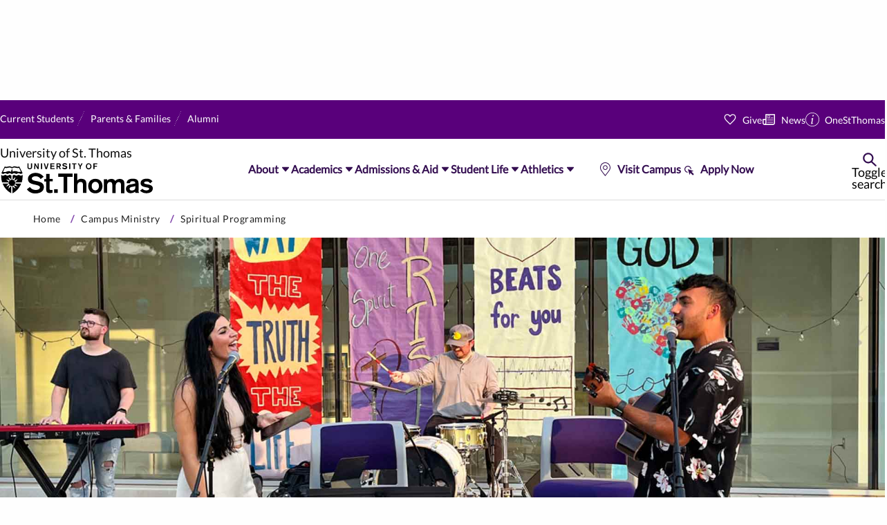

--- FILE ---
content_type: text/html
request_url: https://www.stthomas.edu/ministry/programming/index.html
body_size: 21760
content:
<!DOCTYPE html>
<html lang="en" xml:lang="en">
    <head>
        
        
    <meta charset="utf-8"/>
    <meta content="IE=edge" http-equiv="X-UA-Compatible"/>
    <meta content="width=device-width,initial-scale=1.0" name="viewport"/>
    <link href="../../_files/images/favicons/apple-touch-icon.png" rel="apple-touch-icon" sizes="180x180"/>
    <link href="../../_files/images/favicons/favicon-32x32.png" rel="icon" sizes="32x32" type="image/png"/>
    <link href="../../_files/images/favicons/favicon-16x16.png" rel="icon" sizes="16x16" type="image/png"/>
    <link href="../../_files/images/favicons/site.webmanifest" rel="manifest"/>
    <link color="#510c76" href="../../_files/images/favicons/safari-pinned-tab.svg" rel="mask-icon"/>
    <meta content="#da532c" name="msapplication-TileColor"/>
    <meta content="#ffffff" name="theme-color"/>
    <meta content="width=device-width, initial-scale=1.0" name="viewport"/>
    <meta content="#8348ad" name="theme-color"/>

        



    <meta content="website" property="og:type"/>
    <meta content="https://www.stthomas.edu/ministry/programming/index.html" property="og:url"/>
    <meta content="Spiritual Programming" property="og:title"/>

    <meta content="Campus Ministry sponsors spiritual formation programs for students (undergraduate and graduate), faculty and staff on both the St. Paul and Minneapolis campuses." property="og:description"/>

    <meta content="https://www.stthomas.edu/_media-library/_images/ministry/1920x1080/stthomas-ministry-band-performs-at-campus-ministry-block-party.jpg" property="og:image"/>
    <meta content="Students singing at worship" property="og:image:alt"/>


        
    <link href="https://www.stthomas.edu/ministry/programming/" rel="canonical"/>

        <meta content="7b0d93beac1e00580687fe02ce949fea" name="id"/>
        
        <title>Spiritual Programming | University of St. Thomas - Minnesota</title>
        
		<meta content="Campus Ministry sponsors spiritual formation programs for students (undergraduate and graduate), faculty and staff on both the St. Paul and Minneapolis campuses." name="description"/>
        
    <link href="https://capricorn-static-files.aws.stthomas.edu/css/app.css?v=3f9a7b62c1d4e8f03f9a7b62c1d4e8f0" rel="stylesheet"/>
    <link href="https://s3.amazonaws.com/static.aws.stthomas.edu/gtm-consent/main.css" rel="stylesheet"/>
    <script src="https://s3.amazonaws.com/static.aws.stthomas.edu/gtm-consent/main.js" type="module"></script>

        
	<link href="https://business.stthomas.edu/_files/css/compare.css" rel="stylesheet" type="text/css"/>

        
    </head>
    <body>
        <!-- Google Tag Manager (noscript) -->
	<noscript>
	<iframe src="https://www.googletagmanager.com/ns.html?id=GTM-KHFMKX"
	height="0" width="0" style="display:none;visibility:hidden" title="Google Tag Manager iFrame - no content"></iframe>
	</noscript>
<!-- End Google Tag Manager (noscript) -->
<!-- Google Tag Manager (noscript) -->
	<noscript>
	<iframe src="https://www.googletagmanager.com/ns.html?id=GTM-TJ6DZKM"
	height="0" width="0" style="display:none;visibility:hidden" title="Google Tag Manager iFrame - no content"></iframe>
	</noscript>
<!-- End Google Tag Manager (noscript) -->
        <div id="app">
                                                                                  
          
    

    <header class="Header Gemini">     <div class="Header__sentinel" data-stuck=""></div>
        <div class="Header__main js-header" data-stuck="">
                <a class="Header__logo" href="https://www.stthomas.edu">
                <span class="screen-reader-text">University of St. Thomas</span>
    <svg xmlns="https://www.w3.org/2000/svg" version="1.1" viewBox="0 0 128 28" xmlns:xlink="https://www.w3.org/1999/xlink">
        <path class="st-thomas" d="M126,16.2 C124.8,14.8 123.1,14 121.3,14.1 C118.5,14.1 116.2,15.2 116.2,17.8 C116.2,22.1 123.3,20.5 123.3,22.5 C123.3,23.1 122.4,23.8 121.1,23.8 C119.8,23.9 118.6,23.4 117.8,22.4 L115.7,24 C117.2,25.5 119.2,26.2 121.2,26.1 C123.8,26.1 126.3,24.9 126.3,22.1 C126.3,17.8 119.1,19.5 119.1,17.5 C119.1,16.8 119.9,16.4 121.2,16.4 C122.4,16.3 123.5,17 124.1,18 L126,16.2 Z M111.8,21.8 C111.8,23.3 110.1,23.9 108.9,23.9 C107.9,23.9 107.1,23.3 107.1,22.5 C107.1,21.4 108,21.1 109,20.9 L110.5,20.6 C111,20.5 111.4,20.4 111.8,20.2 L111.8,21.8 Z M114.5,17.9 C114.5,14.6 112,14.1 109.6,14.1 C107.1,14.1 104.7,15.1 104.7,17.8 L107.5,17.9 C107.5,16.7 108,16.2 109.6,16.2 C110.8,16.2 111.8,16.5 111.8,17.7 L111.8,18 C110.8,18.3 109.8,18.5 108.8,18.7 L107.6,18.9 C105.9,19.2 104.1,20.2 104.1,22.5 C104.1,24.5 105.7,26.1 107.7,26.1 C107.8,26.1 107.9,26.1 108,26.1 C109.4,26.1 110.7,25.6 111.7,24.8 C111.7,25.2 111.8,25.5 112,25.8 L114.9,25.8 C114.6,25.2 114.4,24.5 114.5,23.9 L114.5,17.9 L114.5,17.9 Z M85.7,25.9 L88.5,25.9 L88.5,19.9 C88.5,18.3 89.4,16.8 90.9,16.8 C92.2,16.8 92.8,17.7 92.8,19 L92.8,26 L95.6,26 L95.6,20 C95.6,18.4 96.5,16.9 98.1,16.9 C99.4,16.9 100,17.8 100,19.1 L100,26.1 L102.8,26.1 L102.8,18 C102.8,15.5 101.3,14.3 98.8,14.3 C97.4,14.3 96.1,14.9 95.3,16 C94.6,14.8 93.3,14.1 91.9,14.3 C90.6,14.3 89.4,14.8 88.6,15.7 L88.6,14.6 L85.8,14.6 L85.8,25.9 L85.7,25.9 Z M78.8,16.7 C80.8,16.7 81.8,18.4 81.8,20.2 C81.8,22 80.8,23.7 78.8,23.7 C76.8,23.7 75.8,22 75.8,20.2 C75.8,18.4 76.8,16.7 78.8,16.7 Z M78.8,14.2 C75.1,14.2 72.9,16.8 72.9,20.2 C72.9,23.6 75.1,26.2 78.8,26.2 C82.5,26.2 84.7,23.6 84.7,20.2 C84.7,16.8 82.5,14.2 78.8,14.2 Z M61.1,25.9 L63.9,25.9 L63.9,20 C63.9,18.6 64.5,16.8 66.6,16.8 C68,16.8 68.6,17.5 68.6,19.1 L68.6,25.9 L71.4,25.9 L71.4,18.3 C71.4,15 69.2,14.2 67.2,14.2 C65.9,14.1 64.7,14.6 63.9,15.6 L63.9,15.6 L63.9,9.8 L61.1,9.8 L61.1,25.9 L61.1,25.9 Z M52.6,25.9 L55.6,25.9 L55.6,12.6 L60,12.6 L60,9.8 L48.1,9.8 L48.1,12.6 L52.5,12.6 L52.6,25.9 Z M44.7,25.9 L47.7,25.9 L47.7,22.8 L44.7,22.8 L44.7,25.9 Z M38.2,14.4 L36.5,14.4 L36.5,16.4 L38.2,16.4 L38.2,23.2 C38.2,24.9 39,26 41.2,26 C41.9,26 42.7,25.9 43.4,25.7 L43.4,23.4 C43,23.5 42.6,23.5 42.2,23.5 C41.1,23.5 41,23 41,22.1 L41,16.3 L43.5,16.3 L43.5,14.3 L41,14.3 L41,10.2 L38.2,10.2 L38.2,14.4 Z M22.2,22.9 C23.8,25.1 26.4,26.4 29.2,26.3 C32.6,26.3 36.3,24.9 36.3,21 C36.3,17.9 34,17 31.6,16.4 L29.6,16 C27.8,15.6 26.3,15.3 26.3,13.9 C26.3,12.8 27.6,12.1 29.4,12.1 C31.1,12 32.8,12.9 33.6,14.4 L36.1,12.5 C34.5,10.4 32,9.2 29.4,9.3 C26.4,9.3 23.1,10.9 23.1,14.3 C23.1,17.3 25.4,18.2 27.9,18.8 L29.7,19.2 C31.8,19.7 33,20.1 33,21.3 C33,22.9 31.1,23.4 29.6,23.4 C27.7,23.5 25.8,22.6 24.7,21 L22.2,22.9 Z"/>
        <path class="university-of" d="M77.2,6.2 L78.1,6.2 L78.1,4.2 L80.1,4.2 L80.1,3.4 L78.1,3.4 L78.1,2.2 L80.4,2.2 L80.4,1.4 L77.2,1.4 L77.2,6.2 Z M73.3,1.3 C72,1.3 71,2.4 71,3.7 C71,3.8 71,3.8 71,3.9 C70.9,5.2 71.8,6.3 73.1,6.4 C74.4,6.5 75.5,5.6 75.6,4.3 C75.6,4.2 75.6,4 75.6,3.9 C75.7,2.6 74.7,1.5 73.5,1.4 C73.4,1.3 73.3,1.3 73.3,1.3 Z M73.3,2.1 C74.3,2.1 74.7,2.9 74.7,3.8 C74.7,4.7 74.3,5.5 73.3,5.5 C72.3,5.5 71.9,4.7 71.9,3.8 C71.9,2.9 72.3,2.1 73.3,2.1 Z M65.8,6.2 L66.7,6.2 L66.7,4.3 L68.3,1.4 L67.3,1.4 L66.3,3.4 L65.3,1.4 L64.3,1.4 L65.9,4.3 L65.8,6.2 Z M60.9,6.2 L61.8,6.2 L61.8,2.2 L63.1,2.2 L63.1,1.4 L59.6,1.4 L59.6,2.2 L60.9,2.2 L60.9,6.2 Z M57.2,6.2 L58.1,6.2 L58.1,1.4 L57.2,1.4 L57.2,6.2 Z M51.4,5.3 C51.9,6 52.7,6.3 53.5,6.3 C54.5,6.3 55.6,5.9 55.6,4.7 C55.6,3.8 54.9,3.5 54.2,3.3 L53.6,3.2 C53.1,3.1 52.6,3 52.6,2.6 C52.6,2.3 53,2.1 53.5,2.1 C54,2.1 54.5,2.3 54.8,2.8 L55.5,2.2 C55,1.6 54.3,1.2 53.5,1.2 C52.6,1.2 51.6,1.7 51.6,2.7 C51.6,3.6 52.3,3.9 53,4 L53.5,4.1 C54.1,4.2 54.5,4.4 54.5,4.7 C54.5,5.2 53.9,5.3 53.5,5.3 C52.9,5.3 52.4,5 52,4.6 L51.4,5.3 Z M47.6,2.2 L48.4,2.2 C49,2.2 49.3,2.5 49.3,2.9 C49.3,3.3 49,3.6 48.6,3.6 C48.6,3.6 48.5,3.6 48.5,3.6 L47.5,3.6 L47.5,2.2 L47.6,2.2 Z M46.7,6.2 L47.6,6.2 L47.6,4.4 L48.5,4.4 L49.4,6.2 L50.4,6.2 L49.3,4.3 C49.9,4.1 50.3,3.5 50.3,2.9 C50.3,2.1 49.7,1.4 48.9,1.4 C48.8,1.4 48.8,1.4 48.7,1.4 L46.7,1.4 L46.7,6.2 Z M41.6,6.2 L45.2,6.2 L45.2,5.4 L42.5,5.4 L42.5,4.1 L44.8,4.1 L44.8,3.3 L42.5,3.3 L42.5,2.2 L45,2.2 L45,1.4 L41.6,1.4 L41.6,6.2 Z M37.6,6.2 L38.8,6.2 L40.2,1.4 L39.3,1.4 L38.2,5.2 L38.2,5.2 L37.1,1.4 L36.2,1.4 L37.6,6.2 Z M33.9,6.2 L34.8,6.2 L34.8,1.4 L33.9,1.4 L33.9,6.2 Z M28.3,6.2 L29.1,6.2 L29.1,2.8 L29.1,2.8 L31.1,6.2 L32,6.2 L32,1.4 L31.2,1.4 L31.2,4.8 L31.2,4.8 L29.2,1.4 L28.4,1.4 L28.3,6.2 Z M26.5,1.4 L25.6,1.4 L25.6,4.5 C25.6,5.1 25.4,5.5 24.6,5.5 C23.8,5.5 23.6,5.1 23.6,4.5 L23.6,1.4 L22.7,1.4 L22.7,4.7 C22.7,5.7 23.5,6.3 24.6,6.3 C25.7,6.3 26.5,5.7 26.5,4.7 L26.5,1.4 Z"/>
        <path class="shield-part" d="M18.7,11 C18.5,11 18.4,11.1 18.3,11.2 C17.7,11.7 16.8,11.7 16.2,11.2 C15.7,10.9 15.1,10.9 14.6,11.2 C14,11.7 13.1,11.7 12.5,11.2 C12,10.9 11.4,10.9 10.9,11.2 C10.7,11.3 10.6,11.4 10.4,11.5 L10.4,15 C10.2,15 10.1,15 9.9,15 C9.7,15 9.6,15 9.4,15 L9.4,11.5 C9.2,11.5 9,11.4 8.9,11.2 C8.7,11 8.4,10.9 8.1,10.9 C7.8,10.9 7.5,11 7.3,11.2 C7,11.4 6.6,11.6 6.2,11.6 C5.8,11.6 5.4,11.5 5.1,11.2 C5,11 4.7,10.9 4.4,10.9 C4.1,10.9 3.8,11 3.6,11.2 C3.3,11.4 2.9,11.6 2.5,11.6 C2.1,11.6 1.7,11.5 1.5,11.2 C1.3,11.1 1.2,11 1,11 C0.9,13.1 1.1,15.1 1.7,17.1 L7.1,17.1 C7.1,17.3 7.1,17.4 7.1,17.6 C7.1,17.8 7.1,18 7.2,18.1 L2.1,18.1 C3.5,21.6 6,24.4 9.3,26.2 L9.3,20.2 C9.5,20.2 9.6,20.2 9.8,20.2 C10,20.2 10.1,20.2 10.3,20.2 L10.3,26.2 C13.6,24.5 16.2,21.6 17.5,18.1 L12.4,18.1 C12.4,17.9 12.5,17.8 12.5,17.6 C12.5,17.4 12.5,17.3 12.5,17.1 L18,17.1 C18.6,15.1 18.8,13.1 18.7,11 M6.9,12.7 C7.1,13.1 7.5,13.4 7.9,13.6 C8.4,13.8 8.9,14.2 9.1,14.7 C9.2,14.8 9.2,14.9 9.3,15 C8.9,15.1 8.4,15.3 8.1,15.6 C8,15.5 8,15.3 8,15.2 C7.9,14.7 7.7,14.2 7.3,13.8 C7.1,13.5 6.9,13.1 6.9,12.7 M6.9,16.5 C6.7,16 6.3,15.7 5.8,15.4 C5.5,15.2 5.2,14.9 5.1,14.5 C5.4,14.8 5.9,15 6.3,15 C6.9,15 7.4,15.3 7.8,15.7 C7.8,15.7 7.9,15.8 7.9,15.8 C7.6,16.1 7.4,16.6 7.2,17 C7.1,16.8 7,16.7 6.9,16.5 M5,20.6 C5.4,20.4 5.7,20 5.9,19.6 C6.1,19.1 6.5,18.6 7.1,18.4 C7.2,18.3 7.3,18.3 7.4,18.2 C7.5,18.6 7.7,19.1 8.1,19.4 C7.9,19.5 7.8,19.5 7.6,19.5 C7.1,19.6 6.6,19.8 6.2,20.2 C5.7,20.5 5.4,20.6 5,20.6 M8.8,20.6 C8.3,20.8 8,21.2 7.7,21.7 C7.5,22 7.2,22.3 6.8,22.4 C7.1,22.1 7.2,21.6 7.3,21.2 C7.3,20.6 7.6,20.1 8,19.7 C8,19.7 8.1,19.6 8.1,19.6 C8.4,19.9 8.9,20.1 9.3,20.2 C9.1,20.4 9,20.5 8.8,20.6 M10.9,14.5 C11.4,14.3 11.7,13.9 12,13.4 C12.2,13.1 12.5,12.8 12.9,12.7 C12.6,13 12.5,13.5 12.4,13.9 C12.4,14.5 12.1,15 11.7,15.4 C11.7,15.4 11.6,15.5 11.6,15.6 C11.3,15.3 10.8,15.1 10.4,15 C10.6,14.8 10.7,14.7 10.9,14.5 M12.8,22.5 C12.6,22.1 12.2,21.8 11.8,21.6 C11.3,21.4 10.8,21 10.6,20.5 C10.5,20.4 10.5,20.3 10.4,20.2 C10.8,20.1 11.3,19.9 11.6,19.6 C11.7,19.7 11.7,19.9 11.7,20 C11.8,20.5 12,21 12.4,21.4 C12.6,21.7 12.8,22.1 12.8,22.5 M12.8,18.7 C13,19.2 13.4,19.5 13.9,19.8 C14.2,20 14.5,20.3 14.6,20.7 C14.2,20.4 13.8,20.3 13.4,20.2 C12.8,20.2 12.3,19.9 11.9,19.5 C11.9,19.5 11.8,19.4 11.8,19.4 C12.1,19.1 12.3,18.7 12.5,18.2 C12.6,18.4 12.7,18.5 12.8,18.7 M13.9,15.5 C13.7,16 13.3,16.5 12.7,16.7 C12.6,16.8 12.5,16.8 12.4,16.9 C12.3,16.5 12.1,16.1 11.8,15.8 L11.7,15.7 C11.9,15.6 12,15.6 12.2,15.6 C12.7,15.6 13.2,15.3 13.6,14.9 C13.9,14.7 14.3,14.5 14.7,14.5 C14.4,14.8 14.1,15.1 13.9,15.5"/>
        <path class="shield-part" d="M2.6,10.2 C2.9,10.2 3.2,10.1 3.4,9.9 C3.7,9.7 4.1,9.5 4.4,9.6 C4.8,9.6 5.1,9.7 5.4,9.9 C5.6,10.1 5.9,10.2 6.2,10.2 C6.5,10.2 6.8,10.1 7,9.9 C7.3,9.7 7.7,9.5 8,9.5 C8.4,9.5 8.7,9.6 9,9.9 C9.2,10.1 9.5,10.2 9.8,10.2 L9.8,10.2 L9.8,10.2 C10.1,10.2 10.4,10.1 10.6,9.9 C11.2,9.4 12,9.4 12.7,9.9 C13.2,10.2 13.8,10.2 14.3,9.9 C14.9,9.4 15.7,9.4 16.4,9.9 C16.9,10.2 17.5,10.2 18,9.9 C18.2,9.7 18.4,9.6 18.7,9.6 L15.9,3.9 C15.5,4.2 15,4.4 14.5,4.3 C13.6,4.3 13.5,3.9 12.1,3.9 C11.3,3.8 10.6,4.1 10,4.6 L10,4.6 C9.3,4.1 8.5,3.8 7.8,3.9 C6.4,3.9 6.3,4.3 5.4,4.3 C4.9,4.4 4.4,4.3 4,3.9 L1.1,9.6 C1.4,9.6 1.6,9.7 1.8,9.9 C2.1,10.1 2.3,10.2 2.6,10.2 Z M12.1,4.9 C13.4,4.9 13.6,5.3 14.5,5.3 C14.9,5.3 15.3,5.3 15.7,5.1 L17.3,8.3 C17.3,8.3 17.1,8.5 15.8,8.5 C14.5,8.5 14.3,7.8 12.2,7.8 C11.6,7.8 11.1,8 10.6,8.4 L9.9,5.6 C10.5,5.1 11.3,4.8 12.1,4.9 Z M4.1,5.1 C4.5,5.3 4.9,5.3 5.3,5.3 C6.2,5.3 6.4,4.9 7.7,4.9 C8.5,4.8 9.3,5.1 9.9,5.6 L9.1,8.5 C8.7,8.1 8.1,7.9 7.5,7.9 C5.5,7.9 5.3,8.6 3.9,8.6 C2.5,8.6 2.5,8.4 2.5,8.4 L4.1,5.1 Z"/>
    </svg>
        </a>
                <button aria-expanded="false" class="Header__menu-toggle" data-expand="popup" data-expand-toggle="menu-active">
            <span class="screen-reader-text">Toggle menu</span>
        </button>
                <nav class="Header__menu" id="main-navigation">
                            <ul class="Header__nav">
                         <li>
                <button aria-expanded="false" class="Header__subnav-toggle link-underline" data-expand-lock="">
                    About
                </button>
                <div class="Header__subnav">
                                                            	                    		                                                   		                    		<div class="Header__all-children">
                    			<div class="Header__first-child">
                    			    <a href="../../about/index.html" target="_parent">About St. Thomas</a>
                    			</div>
                    			<ul>
                        			                        			                                                                    				                                                           				                            				<li>
                            					<a class="link-underline" href="../../about/quick-facts/index.html" target="_parent">Quick Facts</a>
                            				</li>
                            				                            			                            				                                                           				                            				<li>
                            					<a class="link-underline" href="../../about/our-campuses/index.html" target="_parent">Our Campuses</a>
                            				</li>
                            				                            			                            				                                                           				                            				<li>
                            					<a class="link-underline" href="../../mission/index.html" target="_parent">Mission, Convictions &amp; Heritage</a>
                            				</li>
                            				                            			                            				                                                           				                            				<li>
                            					<a class="link-underline" href="../../about/rankings-recognition/index.html" target="_parent">Rankings &amp; Recognition</a>
                            				</li>
                            				                            			                            				                                                           				                            				<li>
                            					<a class="link-underline" href="../../about/leadership/index.html" target="_parent">University Leadership</a>
                            				</li>
                            				                            			                            				                                                           				                            				<li>
                            					<a class="link-underline" href="../../about/strategic-plan-2030/index.html" target="_parent">2030 Strategic Plan</a>
                            				</li>
                            				                            			                            				                                                           				                            				<li>
                            					<a class="link-underline" href="../../about/sustainability/index.html" target="_parent">Sustainability</a>
                            				</li>
                            				                            			                            				                                                           				                            				<li>
                            					<a class="link-underline" href="../../about/diversity-equity-inclusion/index.html" target="_parent">Our Commitment to Welcoming All</a>
                            				</li>
                            				                            			                            		                    			</ul>
                    		</div>
                    		                    	                                    </div>
            </li>
                         <li>
                <button aria-expanded="false" class="Header__subnav-toggle link-underline" data-expand-lock="">
                    Academics
                </button>
                <div class="Header__subnav">
                                                            	                    		                                                   		                    		<div class="Header__all-children">
                    			<div class="Header__first-child">
                    			    <a href="../../academics/index.html" target="_parent">Academics at St. Thomas</a>
                    			</div>
                    			<ul>
                        			                        			                                                                    				                                                           				                            				<li>
                            					<a class="link-underline" href="../../academics/undergraduate/index.html" target="_parent">Undergraduate Majors &amp; Minors</a>
                            				</li>
                            				                            			                            				                                                           				                            				<li>
                            					<a class="link-underline" href="../../academics/graduate/index.html" target="_parent">Graduate Programs</a>
                            				</li>
                            				                            			                            				                                                           				                            				<li>
                            					<a class="link-underline" href="../../academics/schools-colleges/index.html" target="_parent">Schools &amp; Colleges</a>
                            				</li>
                            				                            			                            				                                                           				                            				<li>
                            					<a class="link-underline" href="../../academics/study-abroad/index.html" target="_parent">Study Abroad</a>
                            				</li>
                            				                            			                            				                                                           				                            				<li>
                            					<a class="link-underline" href="../../academics/research/index.html" target="_parent">Research</a>
                            				</li>
                            				                            			                            				                                                           				                            				<li>
                            					<a class="link-underline" href="../../academics/continuing-education/index.html" target="_parent">Continuing &amp; Professional Education</a>
                            				</li>
                            				                            			                            				                                                           				                            				<li>
                            					<a class="link-underline" href="https://online.stthomas.edu/index.html" target="_parent">Online Learning</a>
                            				</li>
                            				                            			                            				                                                           				                            				<li>
                            					<a class="link-underline" href="../../academics/centers-institutes/index.html" target="_parent">Centers &amp; Institutes</a>
                            				</li>
                            				                            			                            				                                                           				                            				<li>
                            					<a class="link-underline" href="../../academics/calendars/index.html" target="_parent">Academic Calendar</a>
                            				</li>
                            				                            			                            				                                                           				                            				<li>
                            					<a class="link-underline" href="https://library.stthomas.edu/index.html" target="_parent">Libraries</a>
                            				</li>
                            				                            			                            		                    			</ul>
                    		</div>
                    		                    	                                    </div>
            </li>
                         <li>
                <button aria-expanded="false" class="Header__subnav-toggle link-underline" data-expand-lock="">
                    Admissions &amp; Aid
                </button>
                <div class="Header__subnav">
                                                            	                    		                                                   		                    		<div class="Header__all-children">
                    			<div class="Header__first-child">
                    			    <a href="../../admissions/index.html" target="_parent">Admissions</a>
                    			</div>
                    			<ul>
                        			                        			                                                                    				                                                           				                            				<li>
                            					<a class="link-underline" href="../../admissions/undergraduate/index.html" target="_parent">Undergraduate Admissions</a>
                            				</li>
                            				                            			                            				                                                           				                            				<li>
                            					<a class="link-underline" href="https://dfc.stthomas.edu/admissions-tuition/index.html" target="_parent">DFC Admissions</a>
                            				</li>
                            				                            			                            				                                                           				                            				<li>
                            					<a class="link-underline" href="../../admissions/undergraduate/transfer/index.html" target="_parent">Transfer Admissions</a>
                            				</li>
                            				                            			                            				                                                           				                            				<li>
                            					<a class="link-underline" href="../../admissions/international/index.html" target="_parent">International Admissions</a>
                            				</li>
                            				                            			                            				                                                           				                            				<li>
                            					<a class="link-underline" href="../../admissions/veterans/index.html" target="_parent">Veterans Admissions</a>
                            				</li>
                            				                            			                            				                                                           				                            				<li>
                            					<a class="link-underline" href="../../admissions/graduate/index.html" target="_parent">Graduate Admissions</a>
                            				</li>
                            				                            			                            		                    			</ul>
                    		</div>
                    		                    	                                        	                    		                                                   		                    		<div class="Header__all-children">
                    			<div class="Header__first-child">
                    			    <a href="../../financial-aid/index.html" target="_parent">Financial Aid</a>
                    			</div>
                    			<ul>
                        			                        			                                                                    				                                                           				                            				<li>
                            					<a class="link-underline" href="../../financial-aid/undergraduate/scholarships/index.html" target="_parent">Undergraduate Scholarships</a>
                            				</li>
                            				                            			                            				                                                           				                            				<li>
                            					<a class="link-underline" href="../../financial-aid/undergraduate/index.html" target="_parent">Undergraduate Financial Aid</a>
                            				</li>
                            				                            			                            				                                                           				                            				<li>
                            					<a class="link-underline" href="../../financial-aid/graduate/index.html" target="_parent">Graduate Financial Aid</a>
                            				</li>
                            				                            			                            		                    			</ul>
                    		</div>
                    		                    	                                        	                    		                                                   		                    		<div class="Header__all-children">
                    			<div class="Header__first-child">
                    			    <a href="../../admissions/undergraduate/request-information/index.html" target="_parent">Request Info</a>
                    			</div>
                    			<ul>
                        			                        			                                                                    				                                                           				                            				<li>
                            					<a class="link-underline" href="../../admissions/undergraduate/campus-visits/index.html" target="_parent">Schedule a Campus Visit</a>
                            				</li>
                            				                            			                            		                    			</ul>
                    		</div>
                    		                    	                                    </div>
            </li>
                         <li>
                <button aria-expanded="false" class="Header__subnav-toggle link-underline" data-expand-lock="">
                    Student Life
                </button>
                <div class="Header__subnav">
                                                            	                    		                                                   		                    		<div class="Header__all-children">
                    			<div class="Header__first-child">
                    			    <a href="../../student-life/index.html" target="_parent">Student Life at St. Thomas</a>
                    			</div>
                    			<ul>
                        			                        			                                                                    				                                                           				                            				<li>
                            					<a class="link-underline" href="../../residence-life/index.html" target="_parent">Residence Life</a>
                            				</li>
                            				                            			                            				                                                           				                            				<li>
                            					<a class="link-underline" href="../../dining/index.html" target="_parent">Dining</a>
                            				</li>
                            				                            			                            				                                                           				                            				<li>
                            					<a class="link-underline" href="../../student-life/get-involved/index.html" target="_parent">Get Involved</a>
                            				</li>
                            				                            			                            				                                                           				                            				<li>
                            					<a class="link-underline" href="../../student-life/support-well-being/index.html" target="_parent">Support &amp; Well-Being</a>
                            				</li>
                            				                            			                            				                                                           				                            				<li>
                            					<a class="link-underline" href="../../student-life/inclusion-diversity/index.html" target="_parent">Inclusion &amp; Diversity</a>
                            				</li>
                            				                            			                            				                                                           				                            				<li>
                            					<a class="link-underline" href="../../student-life/arts/index.html" target="_parent">Arts</a>
                            				</li>
                            				                            			                            				                                                           				                            				<li>
                            					<a class="link-underline" href="../../career-development/index.html" target="_parent">Career Development</a>
                            				</li>
                            				                            			                            				                                                           				                            				<li>
                            					<a class="link-underline" href="../index.html" target="_parent">Campus Ministry</a>
                            				</li>
                            				                            			                            		                    			</ul>
                    		</div>
                    		                    	                                    </div>
            </li>
                         <li>
                <button aria-expanded="false" class="Header__subnav-toggle link-underline" data-expand-lock="">
                    Athletics
                </button>
                <div class="Header__subnav">
                                                            	                    		                                                   		                    		<div class="Header__all-children">
                    			<div class="Header__first-child">
                    			    <a href="../../athletics/index.html" target="_parent">Athletics at St. Thomas</a>
                    			</div>
                    			<ul>
                        			                        			                                                                    				                                                           				                            				<li>
                            					<a class="link-underline" href="https://tommiesports.com/ " target="_parent">Official Athletics site (Tommie Sports)</a>
                            				</li>
                            				                            			                            				                                                           				                            				<li>
                            					<a class="link-underline" href="https://tommiesports.com/calendar" target="_parent">Athletics &amp; Arena Calendar</a>
                            				</li>
                            				                            			                            				                                                           				                            				<li>
                            					<a class="link-underline" href="https://playyon.com/ust-intramurals/" target="_parent">Intramurals</a>
                            				</li>
                            				                            			                            				                                                           				                            				<li>
                            					<a class="link-underline" href="../../student-affairs/departments/club-sports/index.html" target="_parent">Club Sports</a>
                            				</li>
                            				                            			                            		                    			</ul>
                    		</div>
                    		                    	                                    </div>
            </li>
            </ul>
                        <div class="Header__group">
                                <ul class="Header__audience">
                                                                                   <li>
                <a class="link-underline" href="../../current-students/index.html" target="_parent">Current Students</a>
            </li>
                                                                       <li>
                <a class="link-underline" href="../../current-families/index.html" target="_parent">Parents &amp; Families</a>
            </li>
                                                                       <li>
                <a class="link-underline" href="https://alumni.stthomas.edu/index.html" target="_parent">Alumni</a>
            </li>
                            </ul>
                <div class="Header__actions-wrapper">
                                        <ul class="Header__actions">
                                                                                       <li>
                <a class="link-underline link-heart" href="https://give.stthomas.edu/index.html" target="_parent">Give</a>
            </li>
                                                                       <li>
                <a class="link-underline link-news" href="https://news.stthomas.edu/" target="_parent">News</a>
            </li>
                                                                       <li>
                <a class="link-underline link-info" href="https://one.stthomas.edu/" target="_parent">OneStThomas</a>
            </li>
                                </ul>
                                        <ul class="Header__actions small-only">
                                                                                       <li>
                <a class="link-underline link-location" href="../../admissions/undergraduate/campus-visits/index.html" target="_parent">Visit Campus</a>
            </li>
                                                                       <li>
                <a class="link-underline link-point" href="../../application/index.html" target="_parent">Apply Now</a>
            </li>
                                </ul>
                </div>
            </div>
                        <ul class="Header__actions Header__actions--main">
                                                                               <li>
                <a class="link-underline link-location" href="../../admissions/undergraduate/campus-visits/index.html" target="_parent">Visit Campus</a>
            </li>
                                                                       <li>
                <a class="link-underline link-point" href="../../application/index.html" target="_parent">Apply Now</a>
            </li>
                        </ul>
        </nav>
                    <button aria-expanded="false" class="Header__search-toggle" data-expand="popup" data-expand-toggle="search-active">
        <span class="screen-reader-text">Toggle search</span>
    </button>
    <div class="Header__search">
        <div class="Header__search-container">
            <div class="h3">What can we help you find?</div>
            <form action="//search.stthomas.edu/search/" class="Header__form">
                <label class="Header__label">
                    <span class="screen-reader-text">Search</span>
                    <input aria-label="Search Input" class="Header__input" name="q" placeholder="Search..." type="search"/>
                </label>
                <button class="Header__submit">
                    <span class="screen-reader-text">Submit</span>
                    <svg xmlns="https://www.w3.org/2000/svg" viewBox="0 0 20 20">
                        <path d="M13.273 7.818a5.455 5.455 0 1 1-10.91 0 5.455 5.455 0 0 1 10.91 0Zm-1.167 6.32a7.636 7.636 0 1 1 1.617-1.477l5.741 5.262a1.091 1.091 0 0 1-1.474 1.608l-5.884-5.393Z" fill-rule="evenodd"/>
                    </svg>
                </button>
            </form>
            <div class="Header__popular">
                <div class="Header__popular-title h5">Popular Search</div>
                <a class="Button Button--pill" href="https://search.stthomas.edu/search/index.html?q=academic+calendars">academic calendar</a>
                <a class="Button Button--pill" href="https://search.stthomas.edu/search/index.html?q=undergraduate+majors+%26+minors%2C+academics">majors &amp; minors</a>
                <a class="Button Button--pill" href="https://search.stthomas.edu/search/index.html?q=cost%2C+tuition%2C+undergraduate+scholarships">tuition &amp; scholarships</a>
                <a class="Button Button--pill" href="https://search.stthomas.edu/search/index.html?q=student+clubs+%26+organizations%2C+get+involved%2C+star">student clubs</a>
            </div>
        </div>
    </div>
    </div>
        <div class="Header__main Header__main--sticky" data-stuck="">
                <a class="Header__logo" href="https://www.stthomas.edu">
                <span class="screen-reader-text">University of St. Thomas</span>
    <svg xmlns="https://www.w3.org/2000/svg" version="1.1" viewBox="0 0 128 28" xmlns:xlink="https://www.w3.org/1999/xlink">
        <path class="st-thomas" d="M126,16.2 C124.8,14.8 123.1,14 121.3,14.1 C118.5,14.1 116.2,15.2 116.2,17.8 C116.2,22.1 123.3,20.5 123.3,22.5 C123.3,23.1 122.4,23.8 121.1,23.8 C119.8,23.9 118.6,23.4 117.8,22.4 L115.7,24 C117.2,25.5 119.2,26.2 121.2,26.1 C123.8,26.1 126.3,24.9 126.3,22.1 C126.3,17.8 119.1,19.5 119.1,17.5 C119.1,16.8 119.9,16.4 121.2,16.4 C122.4,16.3 123.5,17 124.1,18 L126,16.2 Z M111.8,21.8 C111.8,23.3 110.1,23.9 108.9,23.9 C107.9,23.9 107.1,23.3 107.1,22.5 C107.1,21.4 108,21.1 109,20.9 L110.5,20.6 C111,20.5 111.4,20.4 111.8,20.2 L111.8,21.8 Z M114.5,17.9 C114.5,14.6 112,14.1 109.6,14.1 C107.1,14.1 104.7,15.1 104.7,17.8 L107.5,17.9 C107.5,16.7 108,16.2 109.6,16.2 C110.8,16.2 111.8,16.5 111.8,17.7 L111.8,18 C110.8,18.3 109.8,18.5 108.8,18.7 L107.6,18.9 C105.9,19.2 104.1,20.2 104.1,22.5 C104.1,24.5 105.7,26.1 107.7,26.1 C107.8,26.1 107.9,26.1 108,26.1 C109.4,26.1 110.7,25.6 111.7,24.8 C111.7,25.2 111.8,25.5 112,25.8 L114.9,25.8 C114.6,25.2 114.4,24.5 114.5,23.9 L114.5,17.9 L114.5,17.9 Z M85.7,25.9 L88.5,25.9 L88.5,19.9 C88.5,18.3 89.4,16.8 90.9,16.8 C92.2,16.8 92.8,17.7 92.8,19 L92.8,26 L95.6,26 L95.6,20 C95.6,18.4 96.5,16.9 98.1,16.9 C99.4,16.9 100,17.8 100,19.1 L100,26.1 L102.8,26.1 L102.8,18 C102.8,15.5 101.3,14.3 98.8,14.3 C97.4,14.3 96.1,14.9 95.3,16 C94.6,14.8 93.3,14.1 91.9,14.3 C90.6,14.3 89.4,14.8 88.6,15.7 L88.6,14.6 L85.8,14.6 L85.8,25.9 L85.7,25.9 Z M78.8,16.7 C80.8,16.7 81.8,18.4 81.8,20.2 C81.8,22 80.8,23.7 78.8,23.7 C76.8,23.7 75.8,22 75.8,20.2 C75.8,18.4 76.8,16.7 78.8,16.7 Z M78.8,14.2 C75.1,14.2 72.9,16.8 72.9,20.2 C72.9,23.6 75.1,26.2 78.8,26.2 C82.5,26.2 84.7,23.6 84.7,20.2 C84.7,16.8 82.5,14.2 78.8,14.2 Z M61.1,25.9 L63.9,25.9 L63.9,20 C63.9,18.6 64.5,16.8 66.6,16.8 C68,16.8 68.6,17.5 68.6,19.1 L68.6,25.9 L71.4,25.9 L71.4,18.3 C71.4,15 69.2,14.2 67.2,14.2 C65.9,14.1 64.7,14.6 63.9,15.6 L63.9,15.6 L63.9,9.8 L61.1,9.8 L61.1,25.9 L61.1,25.9 Z M52.6,25.9 L55.6,25.9 L55.6,12.6 L60,12.6 L60,9.8 L48.1,9.8 L48.1,12.6 L52.5,12.6 L52.6,25.9 Z M44.7,25.9 L47.7,25.9 L47.7,22.8 L44.7,22.8 L44.7,25.9 Z M38.2,14.4 L36.5,14.4 L36.5,16.4 L38.2,16.4 L38.2,23.2 C38.2,24.9 39,26 41.2,26 C41.9,26 42.7,25.9 43.4,25.7 L43.4,23.4 C43,23.5 42.6,23.5 42.2,23.5 C41.1,23.5 41,23 41,22.1 L41,16.3 L43.5,16.3 L43.5,14.3 L41,14.3 L41,10.2 L38.2,10.2 L38.2,14.4 Z M22.2,22.9 C23.8,25.1 26.4,26.4 29.2,26.3 C32.6,26.3 36.3,24.9 36.3,21 C36.3,17.9 34,17 31.6,16.4 L29.6,16 C27.8,15.6 26.3,15.3 26.3,13.9 C26.3,12.8 27.6,12.1 29.4,12.1 C31.1,12 32.8,12.9 33.6,14.4 L36.1,12.5 C34.5,10.4 32,9.2 29.4,9.3 C26.4,9.3 23.1,10.9 23.1,14.3 C23.1,17.3 25.4,18.2 27.9,18.8 L29.7,19.2 C31.8,19.7 33,20.1 33,21.3 C33,22.9 31.1,23.4 29.6,23.4 C27.7,23.5 25.8,22.6 24.7,21 L22.2,22.9 Z"/>
        <path class="university-of" d="M77.2,6.2 L78.1,6.2 L78.1,4.2 L80.1,4.2 L80.1,3.4 L78.1,3.4 L78.1,2.2 L80.4,2.2 L80.4,1.4 L77.2,1.4 L77.2,6.2 Z M73.3,1.3 C72,1.3 71,2.4 71,3.7 C71,3.8 71,3.8 71,3.9 C70.9,5.2 71.8,6.3 73.1,6.4 C74.4,6.5 75.5,5.6 75.6,4.3 C75.6,4.2 75.6,4 75.6,3.9 C75.7,2.6 74.7,1.5 73.5,1.4 C73.4,1.3 73.3,1.3 73.3,1.3 Z M73.3,2.1 C74.3,2.1 74.7,2.9 74.7,3.8 C74.7,4.7 74.3,5.5 73.3,5.5 C72.3,5.5 71.9,4.7 71.9,3.8 C71.9,2.9 72.3,2.1 73.3,2.1 Z M65.8,6.2 L66.7,6.2 L66.7,4.3 L68.3,1.4 L67.3,1.4 L66.3,3.4 L65.3,1.4 L64.3,1.4 L65.9,4.3 L65.8,6.2 Z M60.9,6.2 L61.8,6.2 L61.8,2.2 L63.1,2.2 L63.1,1.4 L59.6,1.4 L59.6,2.2 L60.9,2.2 L60.9,6.2 Z M57.2,6.2 L58.1,6.2 L58.1,1.4 L57.2,1.4 L57.2,6.2 Z M51.4,5.3 C51.9,6 52.7,6.3 53.5,6.3 C54.5,6.3 55.6,5.9 55.6,4.7 C55.6,3.8 54.9,3.5 54.2,3.3 L53.6,3.2 C53.1,3.1 52.6,3 52.6,2.6 C52.6,2.3 53,2.1 53.5,2.1 C54,2.1 54.5,2.3 54.8,2.8 L55.5,2.2 C55,1.6 54.3,1.2 53.5,1.2 C52.6,1.2 51.6,1.7 51.6,2.7 C51.6,3.6 52.3,3.9 53,4 L53.5,4.1 C54.1,4.2 54.5,4.4 54.5,4.7 C54.5,5.2 53.9,5.3 53.5,5.3 C52.9,5.3 52.4,5 52,4.6 L51.4,5.3 Z M47.6,2.2 L48.4,2.2 C49,2.2 49.3,2.5 49.3,2.9 C49.3,3.3 49,3.6 48.6,3.6 C48.6,3.6 48.5,3.6 48.5,3.6 L47.5,3.6 L47.5,2.2 L47.6,2.2 Z M46.7,6.2 L47.6,6.2 L47.6,4.4 L48.5,4.4 L49.4,6.2 L50.4,6.2 L49.3,4.3 C49.9,4.1 50.3,3.5 50.3,2.9 C50.3,2.1 49.7,1.4 48.9,1.4 C48.8,1.4 48.8,1.4 48.7,1.4 L46.7,1.4 L46.7,6.2 Z M41.6,6.2 L45.2,6.2 L45.2,5.4 L42.5,5.4 L42.5,4.1 L44.8,4.1 L44.8,3.3 L42.5,3.3 L42.5,2.2 L45,2.2 L45,1.4 L41.6,1.4 L41.6,6.2 Z M37.6,6.2 L38.8,6.2 L40.2,1.4 L39.3,1.4 L38.2,5.2 L38.2,5.2 L37.1,1.4 L36.2,1.4 L37.6,6.2 Z M33.9,6.2 L34.8,6.2 L34.8,1.4 L33.9,1.4 L33.9,6.2 Z M28.3,6.2 L29.1,6.2 L29.1,2.8 L29.1,2.8 L31.1,6.2 L32,6.2 L32,1.4 L31.2,1.4 L31.2,4.8 L31.2,4.8 L29.2,1.4 L28.4,1.4 L28.3,6.2 Z M26.5,1.4 L25.6,1.4 L25.6,4.5 C25.6,5.1 25.4,5.5 24.6,5.5 C23.8,5.5 23.6,5.1 23.6,4.5 L23.6,1.4 L22.7,1.4 L22.7,4.7 C22.7,5.7 23.5,6.3 24.6,6.3 C25.7,6.3 26.5,5.7 26.5,4.7 L26.5,1.4 Z"/>
        <path class="shield-part" d="M18.7,11 C18.5,11 18.4,11.1 18.3,11.2 C17.7,11.7 16.8,11.7 16.2,11.2 C15.7,10.9 15.1,10.9 14.6,11.2 C14,11.7 13.1,11.7 12.5,11.2 C12,10.9 11.4,10.9 10.9,11.2 C10.7,11.3 10.6,11.4 10.4,11.5 L10.4,15 C10.2,15 10.1,15 9.9,15 C9.7,15 9.6,15 9.4,15 L9.4,11.5 C9.2,11.5 9,11.4 8.9,11.2 C8.7,11 8.4,10.9 8.1,10.9 C7.8,10.9 7.5,11 7.3,11.2 C7,11.4 6.6,11.6 6.2,11.6 C5.8,11.6 5.4,11.5 5.1,11.2 C5,11 4.7,10.9 4.4,10.9 C4.1,10.9 3.8,11 3.6,11.2 C3.3,11.4 2.9,11.6 2.5,11.6 C2.1,11.6 1.7,11.5 1.5,11.2 C1.3,11.1 1.2,11 1,11 C0.9,13.1 1.1,15.1 1.7,17.1 L7.1,17.1 C7.1,17.3 7.1,17.4 7.1,17.6 C7.1,17.8 7.1,18 7.2,18.1 L2.1,18.1 C3.5,21.6 6,24.4 9.3,26.2 L9.3,20.2 C9.5,20.2 9.6,20.2 9.8,20.2 C10,20.2 10.1,20.2 10.3,20.2 L10.3,26.2 C13.6,24.5 16.2,21.6 17.5,18.1 L12.4,18.1 C12.4,17.9 12.5,17.8 12.5,17.6 C12.5,17.4 12.5,17.3 12.5,17.1 L18,17.1 C18.6,15.1 18.8,13.1 18.7,11 M6.9,12.7 C7.1,13.1 7.5,13.4 7.9,13.6 C8.4,13.8 8.9,14.2 9.1,14.7 C9.2,14.8 9.2,14.9 9.3,15 C8.9,15.1 8.4,15.3 8.1,15.6 C8,15.5 8,15.3 8,15.2 C7.9,14.7 7.7,14.2 7.3,13.8 C7.1,13.5 6.9,13.1 6.9,12.7 M6.9,16.5 C6.7,16 6.3,15.7 5.8,15.4 C5.5,15.2 5.2,14.9 5.1,14.5 C5.4,14.8 5.9,15 6.3,15 C6.9,15 7.4,15.3 7.8,15.7 C7.8,15.7 7.9,15.8 7.9,15.8 C7.6,16.1 7.4,16.6 7.2,17 C7.1,16.8 7,16.7 6.9,16.5 M5,20.6 C5.4,20.4 5.7,20 5.9,19.6 C6.1,19.1 6.5,18.6 7.1,18.4 C7.2,18.3 7.3,18.3 7.4,18.2 C7.5,18.6 7.7,19.1 8.1,19.4 C7.9,19.5 7.8,19.5 7.6,19.5 C7.1,19.6 6.6,19.8 6.2,20.2 C5.7,20.5 5.4,20.6 5,20.6 M8.8,20.6 C8.3,20.8 8,21.2 7.7,21.7 C7.5,22 7.2,22.3 6.8,22.4 C7.1,22.1 7.2,21.6 7.3,21.2 C7.3,20.6 7.6,20.1 8,19.7 C8,19.7 8.1,19.6 8.1,19.6 C8.4,19.9 8.9,20.1 9.3,20.2 C9.1,20.4 9,20.5 8.8,20.6 M10.9,14.5 C11.4,14.3 11.7,13.9 12,13.4 C12.2,13.1 12.5,12.8 12.9,12.7 C12.6,13 12.5,13.5 12.4,13.9 C12.4,14.5 12.1,15 11.7,15.4 C11.7,15.4 11.6,15.5 11.6,15.6 C11.3,15.3 10.8,15.1 10.4,15 C10.6,14.8 10.7,14.7 10.9,14.5 M12.8,22.5 C12.6,22.1 12.2,21.8 11.8,21.6 C11.3,21.4 10.8,21 10.6,20.5 C10.5,20.4 10.5,20.3 10.4,20.2 C10.8,20.1 11.3,19.9 11.6,19.6 C11.7,19.7 11.7,19.9 11.7,20 C11.8,20.5 12,21 12.4,21.4 C12.6,21.7 12.8,22.1 12.8,22.5 M12.8,18.7 C13,19.2 13.4,19.5 13.9,19.8 C14.2,20 14.5,20.3 14.6,20.7 C14.2,20.4 13.8,20.3 13.4,20.2 C12.8,20.2 12.3,19.9 11.9,19.5 C11.9,19.5 11.8,19.4 11.8,19.4 C12.1,19.1 12.3,18.7 12.5,18.2 C12.6,18.4 12.7,18.5 12.8,18.7 M13.9,15.5 C13.7,16 13.3,16.5 12.7,16.7 C12.6,16.8 12.5,16.8 12.4,16.9 C12.3,16.5 12.1,16.1 11.8,15.8 L11.7,15.7 C11.9,15.6 12,15.6 12.2,15.6 C12.7,15.6 13.2,15.3 13.6,14.9 C13.9,14.7 14.3,14.5 14.7,14.5 C14.4,14.8 14.1,15.1 13.9,15.5"/>
        <path class="shield-part" d="M2.6,10.2 C2.9,10.2 3.2,10.1 3.4,9.9 C3.7,9.7 4.1,9.5 4.4,9.6 C4.8,9.6 5.1,9.7 5.4,9.9 C5.6,10.1 5.9,10.2 6.2,10.2 C6.5,10.2 6.8,10.1 7,9.9 C7.3,9.7 7.7,9.5 8,9.5 C8.4,9.5 8.7,9.6 9,9.9 C9.2,10.1 9.5,10.2 9.8,10.2 L9.8,10.2 L9.8,10.2 C10.1,10.2 10.4,10.1 10.6,9.9 C11.2,9.4 12,9.4 12.7,9.9 C13.2,10.2 13.8,10.2 14.3,9.9 C14.9,9.4 15.7,9.4 16.4,9.9 C16.9,10.2 17.5,10.2 18,9.9 C18.2,9.7 18.4,9.6 18.7,9.6 L15.9,3.9 C15.5,4.2 15,4.4 14.5,4.3 C13.6,4.3 13.5,3.9 12.1,3.9 C11.3,3.8 10.6,4.1 10,4.6 L10,4.6 C9.3,4.1 8.5,3.8 7.8,3.9 C6.4,3.9 6.3,4.3 5.4,4.3 C4.9,4.4 4.4,4.3 4,3.9 L1.1,9.6 C1.4,9.6 1.6,9.7 1.8,9.9 C2.1,10.1 2.3,10.2 2.6,10.2 Z M12.1,4.9 C13.4,4.9 13.6,5.3 14.5,5.3 C14.9,5.3 15.3,5.3 15.7,5.1 L17.3,8.3 C17.3,8.3 17.1,8.5 15.8,8.5 C14.5,8.5 14.3,7.8 12.2,7.8 C11.6,7.8 11.1,8 10.6,8.4 L9.9,5.6 C10.5,5.1 11.3,4.8 12.1,4.9 Z M4.1,5.1 C4.5,5.3 4.9,5.3 5.3,5.3 C6.2,5.3 6.4,4.9 7.7,4.9 C8.5,4.8 9.3,5.1 9.9,5.6 L9.1,8.5 C8.7,8.1 8.1,7.9 7.5,7.9 C5.5,7.9 5.3,8.6 3.9,8.6 C2.5,8.6 2.5,8.4 2.5,8.4 L4.1,5.1 Z"/>
    </svg>
        </a>
                <button aria-expanded="false" class="Header__menu-toggle" data-expand="popup" data-expand-toggle="menu-active">
            <span class="screen-reader-text">Toggle menu</span>
        </button>
                <nav class="Header__menu">
                            <ul class="Header__nav">
                         <li>
                <button aria-expanded="false" class="Header__subnav-toggle link-underline" data-expand-lock="">
                    About
                </button>
                <div class="Header__subnav">
                                                            	                    		                                                   		                    		<div class="Header__all-children">
                    			<div class="Header__first-child">
                    			    <a href="../../about/index.html" target="_parent">About St. Thomas</a>
                    			</div>
                    			<ul>
                        			                        			                                                                    				                                                           				                            				<li>
                            					<a class="link-underline" href="../../about/quick-facts/index.html" target="_parent">Quick Facts</a>
                            				</li>
                            				                            			                            				                                                           				                            				<li>
                            					<a class="link-underline" href="../../about/our-campuses/index.html" target="_parent">Our Campuses</a>
                            				</li>
                            				                            			                            				                                                           				                            				<li>
                            					<a class="link-underline" href="../../mission/index.html" target="_parent">Mission, Convictions &amp; Heritage</a>
                            				</li>
                            				                            			                            				                                                           				                            				<li>
                            					<a class="link-underline" href="../../about/rankings-recognition/index.html" target="_parent">Rankings &amp; Recognition</a>
                            				</li>
                            				                            			                            				                                                           				                            				<li>
                            					<a class="link-underline" href="../../about/leadership/index.html" target="_parent">University Leadership</a>
                            				</li>
                            				                            			                            				                                                           				                            				<li>
                            					<a class="link-underline" href="../../about/strategic-plan-2030/index.html" target="_parent">2030 Strategic Plan</a>
                            				</li>
                            				                            			                            				                                                           				                            				<li>
                            					<a class="link-underline" href="../../about/sustainability/index.html" target="_parent">Sustainability</a>
                            				</li>
                            				                            			                            				                                                           				                            				<li>
                            					<a class="link-underline" href="../../about/diversity-equity-inclusion/index.html" target="_parent">Our Commitment to Welcoming All</a>
                            				</li>
                            				                            			                            		                    			</ul>
                    		</div>
                    		                    	                                    </div>
            </li>
                         <li>
                <button aria-expanded="false" class="Header__subnav-toggle link-underline" data-expand-lock="">
                    Academics
                </button>
                <div class="Header__subnav">
                                                            	                    		                                                   		                    		<div class="Header__all-children">
                    			<div class="Header__first-child">
                    			    <a href="../../academics/index.html" target="_parent">Academics at St. Thomas</a>
                    			</div>
                    			<ul>
                        			                        			                                                                    				                                                           				                            				<li>
                            					<a class="link-underline" href="../../academics/undergraduate/index.html" target="_parent">Undergraduate Majors &amp; Minors</a>
                            				</li>
                            				                            			                            				                                                           				                            				<li>
                            					<a class="link-underline" href="../../academics/graduate/index.html" target="_parent">Graduate Programs</a>
                            				</li>
                            				                            			                            				                                                           				                            				<li>
                            					<a class="link-underline" href="../../academics/schools-colleges/index.html" target="_parent">Schools &amp; Colleges</a>
                            				</li>
                            				                            			                            				                                                           				                            				<li>
                            					<a class="link-underline" href="../../academics/study-abroad/index.html" target="_parent">Study Abroad</a>
                            				</li>
                            				                            			                            				                                                           				                            				<li>
                            					<a class="link-underline" href="../../academics/research/index.html" target="_parent">Research</a>
                            				</li>
                            				                            			                            				                                                           				                            				<li>
                            					<a class="link-underline" href="../../academics/continuing-education/index.html" target="_parent">Continuing &amp; Professional Education</a>
                            				</li>
                            				                            			                            				                                                           				                            				<li>
                            					<a class="link-underline" href="https://online.stthomas.edu/index.html" target="_parent">Online Learning</a>
                            				</li>
                            				                            			                            				                                                           				                            				<li>
                            					<a class="link-underline" href="../../academics/centers-institutes/index.html" target="_parent">Centers &amp; Institutes</a>
                            				</li>
                            				                            			                            				                                                           				                            				<li>
                            					<a class="link-underline" href="../../academics/calendars/index.html" target="_parent">Academic Calendar</a>
                            				</li>
                            				                            			                            				                                                           				                            				<li>
                            					<a class="link-underline" href="https://library.stthomas.edu/index.html" target="_parent">Libraries</a>
                            				</li>
                            				                            			                            		                    			</ul>
                    		</div>
                    		                    	                                    </div>
            </li>
                         <li>
                <button aria-expanded="false" class="Header__subnav-toggle link-underline" data-expand-lock="">
                    Admissions &amp; Aid
                </button>
                <div class="Header__subnav">
                                                            	                    		                                                   		                    		<div class="Header__all-children">
                    			<div class="Header__first-child">
                    			    <a href="../../admissions/index.html" target="_parent">Admissions</a>
                    			</div>
                    			<ul>
                        			                        			                                                                    				                                                           				                            				<li>
                            					<a class="link-underline" href="../../admissions/undergraduate/index.html" target="_parent">Undergraduate Admissions</a>
                            				</li>
                            				                            			                            				                                                           				                            				<li>
                            					<a class="link-underline" href="https://dfc.stthomas.edu/admissions-tuition/index.html" target="_parent">DFC Admissions</a>
                            				</li>
                            				                            			                            				                                                           				                            				<li>
                            					<a class="link-underline" href="../../admissions/undergraduate/transfer/index.html" target="_parent">Transfer Admissions</a>
                            				</li>
                            				                            			                            				                                                           				                            				<li>
                            					<a class="link-underline" href="../../admissions/international/index.html" target="_parent">International Admissions</a>
                            				</li>
                            				                            			                            				                                                           				                            				<li>
                            					<a class="link-underline" href="../../admissions/veterans/index.html" target="_parent">Veterans Admissions</a>
                            				</li>
                            				                            			                            				                                                           				                            				<li>
                            					<a class="link-underline" href="../../admissions/graduate/index.html" target="_parent">Graduate Admissions</a>
                            				</li>
                            				                            			                            		                    			</ul>
                    		</div>
                    		                    	                                        	                    		                                                   		                    		<div class="Header__all-children">
                    			<div class="Header__first-child">
                    			    <a href="../../financial-aid/index.html" target="_parent">Financial Aid</a>
                    			</div>
                    			<ul>
                        			                        			                                                                    				                                                           				                            				<li>
                            					<a class="link-underline" href="../../financial-aid/undergraduate/scholarships/index.html" target="_parent">Undergraduate Scholarships</a>
                            				</li>
                            				                            			                            				                                                           				                            				<li>
                            					<a class="link-underline" href="../../financial-aid/undergraduate/index.html" target="_parent">Undergraduate Financial Aid</a>
                            				</li>
                            				                            			                            				                                                           				                            				<li>
                            					<a class="link-underline" href="../../financial-aid/graduate/index.html" target="_parent">Graduate Financial Aid</a>
                            				</li>
                            				                            			                            		                    			</ul>
                    		</div>
                    		                    	                                        	                    		                                                   		                    		<div class="Header__all-children">
                    			<div class="Header__first-child">
                    			    <a href="../../admissions/undergraduate/request-information/index.html" target="_parent">Request Info</a>
                    			</div>
                    			<ul>
                        			                        			                                                                    				                                                           				                            				<li>
                            					<a class="link-underline" href="../../admissions/undergraduate/campus-visits/index.html" target="_parent">Schedule a Campus Visit</a>
                            				</li>
                            				                            			                            		                    			</ul>
                    		</div>
                    		                    	                                    </div>
            </li>
                         <li>
                <button aria-expanded="false" class="Header__subnav-toggle link-underline" data-expand-lock="">
                    Student Life
                </button>
                <div class="Header__subnav">
                                                            	                    		                                                   		                    		<div class="Header__all-children">
                    			<div class="Header__first-child">
                    			    <a href="../../student-life/index.html" target="_parent">Student Life at St. Thomas</a>
                    			</div>
                    			<ul>
                        			                        			                                                                    				                                                           				                            				<li>
                            					<a class="link-underline" href="../../residence-life/index.html" target="_parent">Residence Life</a>
                            				</li>
                            				                            			                            				                                                           				                            				<li>
                            					<a class="link-underline" href="../../dining/index.html" target="_parent">Dining</a>
                            				</li>
                            				                            			                            				                                                           				                            				<li>
                            					<a class="link-underline" href="../../student-life/get-involved/index.html" target="_parent">Get Involved</a>
                            				</li>
                            				                            			                            				                                                           				                            				<li>
                            					<a class="link-underline" href="../../student-life/support-well-being/index.html" target="_parent">Support &amp; Well-Being</a>
                            				</li>
                            				                            			                            				                                                           				                            				<li>
                            					<a class="link-underline" href="../../student-life/inclusion-diversity/index.html" target="_parent">Inclusion &amp; Diversity</a>
                            				</li>
                            				                            			                            				                                                           				                            				<li>
                            					<a class="link-underline" href="../../student-life/arts/index.html" target="_parent">Arts</a>
                            				</li>
                            				                            			                            				                                                           				                            				<li>
                            					<a class="link-underline" href="../../career-development/index.html" target="_parent">Career Development</a>
                            				</li>
                            				                            			                            				                                                           				                            				<li>
                            					<a class="link-underline" href="../index.html" target="_parent">Campus Ministry</a>
                            				</li>
                            				                            			                            		                    			</ul>
                    		</div>
                    		                    	                                    </div>
            </li>
                         <li>
                <button aria-expanded="false" class="Header__subnav-toggle link-underline" data-expand-lock="">
                    Athletics
                </button>
                <div class="Header__subnav">
                                                            	                    		                                                   		                    		<div class="Header__all-children">
                    			<div class="Header__first-child">
                    			    <a href="../../athletics/index.html" target="_parent">Athletics at St. Thomas</a>
                    			</div>
                    			<ul>
                        			                        			                                                                    				                                                           				                            				<li>
                            					<a class="link-underline" href="https://tommiesports.com/ " target="_parent">Official Athletics site (Tommie Sports)</a>
                            				</li>
                            				                            			                            				                                                           				                            				<li>
                            					<a class="link-underline" href="https://tommiesports.com/calendar" target="_parent">Athletics &amp; Arena Calendar</a>
                            				</li>
                            				                            			                            				                                                           				                            				<li>
                            					<a class="link-underline" href="https://playyon.com/ust-intramurals/" target="_parent">Intramurals</a>
                            				</li>
                            				                            			                            				                                                           				                            				<li>
                            					<a class="link-underline" href="../../student-affairs/departments/club-sports/index.html" target="_parent">Club Sports</a>
                            				</li>
                            				                            			                            		                    			</ul>
                    		</div>
                    		                    	                                    </div>
            </li>
            </ul>
                        <ul class="Header__actions Header__actions--main">
                                                                               <li>
                <a class="link-underline link-location" href="../../admissions/undergraduate/campus-visits/index.html" target="_parent">Visit Campus</a>
            </li>
                                                                       <li>
                <a class="link-underline link-point" href="../../application/index.html" target="_parent">Apply Now</a>
            </li>
                        </ul>
                        <div class="Header__group small-only">
                                <ul class="Header__audience">
                                                                                   <li>
                <a class="link-underline" href="../../current-students/index.html" target="_parent">Current Students</a>
            </li>
                                                                       <li>
                <a class="link-underline" href="../../current-families/index.html" target="_parent">Parents &amp; Families</a>
            </li>
                                                                       <li>
                <a class="link-underline" href="https://alumni.stthomas.edu/index.html" target="_parent">Alumni</a>
            </li>
                            </ul>
                <div class="Header__actions-wrapper">
                                        <ul class="Header__actions">
                                                                                       <li>
                <a class="link-underline link-heart" href="https://give.stthomas.edu/index.html" target="_parent">Give</a>
            </li>
                                                                       <li>
                <a class="link-underline link-news" href="https://news.stthomas.edu/" target="_parent">News</a>
            </li>
                                                                       <li>
                <a class="link-underline link-info" href="https://one.stthomas.edu/" target="_parent">OneStThomas</a>
            </li>
                                </ul>
                                        <ul class="Header__actions small-only">
                                                                                       <li>
                <a class="link-underline link-location" href="../../admissions/undergraduate/campus-visits/index.html" target="_parent">Visit Campus</a>
            </li>
                                                                       <li>
                <a class="link-underline link-point" href="../../application/index.html" target="_parent">Apply Now</a>
            </li>
                                </ul>
                </div>
            </div>
        </nav>
                    <button aria-expanded="false" class="Header__search-toggle" data-expand="popup" data-expand-toggle="search-active">
        <span class="screen-reader-text">Toggle search</span>
    </button>
    <div class="Header__search">
        <div class="Header__search-container">
            <div class="h3">What can we help you find?</div>
            <form action="//search.stthomas.edu/search/" class="Header__form">
                <label class="Header__label">
                    <span class="screen-reader-text">Search</span>
                    <input aria-label="Search Input" class="Header__input" name="q" placeholder="Search..." type="search"/>
                </label>
                <button class="Header__submit">
                    <span class="screen-reader-text">Submit</span>
                    <svg xmlns="https://www.w3.org/2000/svg" viewBox="0 0 20 20">
                        <path d="M13.273 7.818a5.455 5.455 0 1 1-10.91 0 5.455 5.455 0 0 1 10.91 0Zm-1.167 6.32a7.636 7.636 0 1 1 1.617-1.477l5.741 5.262a1.091 1.091 0 0 1-1.474 1.608l-5.884-5.393Z" fill-rule="evenodd"/>
                    </svg>
                </button>
            </form>
            <div class="Header__popular">
                <div class="Header__popular-title h5">Popular Search</div>
                <a class="Button Button--pill" href="https://search.stthomas.edu/search/index.html?q=academic+calendars">academic calendar</a>
                <a class="Button Button--pill" href="https://search.stthomas.edu/search/index.html?q=undergraduate+majors+%26+minors%2C+academics">majors &amp; minors</a>
                <a class="Button Button--pill" href="https://search.stthomas.edu/search/index.html?q=cost%2C+tuition%2C+undergraduate+scholarships">tuition &amp; scholarships</a>
                <a class="Button Button--pill" href="https://search.stthomas.edu/search/index.html?q=student+clubs+%26+organizations%2C+get+involved%2C+star">student clubs</a>
            </div>
        </div>
    </div>
    </div>
</header>

            
	<nav aria-label="Skip navigation" class="tab-navigation" id="access">
		<a class="ally-skip-link" href="#content" tabindex="1">Skip to primary content</a>
	</nav>

                                                                                   
<ul class="breadcrumbs">
    	<li class="breadcrumbs__item">
		<a class="breadcrumbs__link" href="../../index.html">Home</a>
	</li>
			<li class="breadcrumbs__item">
			<a class="breadcrumbs__link" href="../index.html">Campus Ministry</a>
		</li>
			<li class="breadcrumbs__item">
			<a class="breadcrumbs__link" href="index.html">Spiritual Programming</a>
		</li>
			</ul>
            <main class="the-main">
                <!--<system-region name="BREADCRUMBS"/>-->
                <div id="content">
                    
                             

                      







            <div class="block_banner">
        <img alt="Students singing at worship" class="block__background-image" src="../../_media-library/_images/ministry/1920x1080/stthomas-ministry-band-performs-at-campus-ministry-block-party.jpg"/>
    </div>
        

                    
                    


            <section class="block_intro">
            <div class="block__inner">
                <div class="block__main">
                    <div class="block_intro-block">
                        <div class="wysiwyg">

                                                        
                                                                                                                                            <h1 class="block__heading heading_primary">Spiritual Programming</h1>
                                                                                                
                                                        

                                                                                                <p>We offer a variety of spiritual programs tailored to Catholic, ecumenical and interfaith audiences so that all members of our community are supported in their spiritual growth, discernment, prayer and liturgical life, and are encouraged and enabled to serve the needs of our world.</p>
<p>Even though Campus Ministry offers programs tailored to specific audiences, all of our programs are open to all participants regardless of their religious affiliation.</p>
<p>Campus Ministry sponsors spiritual formation programs for students (undergraduate and graduate), faculty and staff on both the St. Paul and Minneapolis campuses.</p>
<p>Unless otherwise specified, there is no charge to members of the university community for on-campus events.</p>
                                                            
                        </div>
                    </div>
                </div>
                                <div class="block__secondary">
                                                                                                                                        <div class="block_callout">
                                                                    <h2 class="block__heading heading_card">Contact Us</h2>
                                                                                                     <div class="block__copy paragraph_small"><p>For more information on these and other spiritual formation opportunities, visit us at the Iversen Center for Faith or contact us at <a href="mailto:campusministry@stthomas.edu">campusministry@stthomas.edu</a>.</p></div>
                                                                <ul class="block__list">
                                                                                                                                                                    <li class="block__list__item">
                                                <a class="block__button_cta button_solid_purple" href="https://tommielink.stthomas.edu/organization/CampusMinistry">See All Events on Tommie Link</a>
                                            </li>
                                                                                                            </ul>
                            </div>
                                                                                                                                                <ul class="block_related-links">
                                                                                                                                                   <li class="block__list__item">
                                            <a class="block__list__link" href="https://tommielink.stthomas.edu/organizations?categories=8504">Faith-Based Clubs and Organizations
                                                <div class="block__navigation-btn">
                                                    <svg class="block__arrow" viewBox="0 0 17.2 12.7">
                                                        <path d="M16.9,5.6l-5.3-5.3c-0.4-0.4-1-0.4-1.4,0s-0.4,1,0,1.4l3.6,3.6H1c-0.6,0-1,0.4-1,1s0.4,1,1,1h12.8L10.2,11c-0.4,0.4-0.4,1,0,1.4c0.2,0.2,0.5,0.3,0.7,0.3s0.5-0.1,0.7-0.3L16.9,7C17.3,6.6,17.3,6,16.9,5.6z"/>
                                                    </svg>
                                                </div>
                                            </a>
                                        </li>
                                                                                                                                                                                        <li class="block__list__item">
                                            <a class="block__list__link" href="../../center-for-common-good/vision-program/index.html">VISION: Volunteer Immersion Trips 
                                                <div class="block__navigation-btn">
                                                    <svg class="block__arrow" viewBox="0 0 17.2 12.7">
                                                        <path d="M16.9,5.6l-5.3-5.3c-0.4-0.4-1-0.4-1.4,0s-0.4,1,0,1.4l3.6,3.6H1c-0.6,0-1,0.4-1,1s0.4,1,1,1h12.8L10.2,11c-0.4,0.4-0.4,1,0,1.4c0.2,0.2,0.5,0.3,0.7,0.3s0.5-0.1,0.7-0.3L16.9,7C17.3,6.6,17.3,6,16.9,5.6z"/>
                                                    </svg>
                                                </div>
                                            </a>
                                        </li>
                                                                                                                                                                                        <li class="block__list__item">
                                            <a class="block__list__link" href="meditation-contemplative-practices/index.html">Meditation &amp; Contemplative Practices
                                                <div class="block__navigation-btn">
                                                    <svg class="block__arrow" viewBox="0 0 17.2 12.7">
                                                        <path d="M16.9,5.6l-5.3-5.3c-0.4-0.4-1-0.4-1.4,0s-0.4,1,0,1.4l3.6,3.6H1c-0.6,0-1,0.4-1,1s0.4,1,1,1h12.8L10.2,11c-0.4,0.4-0.4,1,0,1.4c0.2,0.2,0.5,0.3,0.7,0.3s0.5-0.1,0.7-0.3L16.9,7C17.3,6.6,17.3,6,16.9,5.6z"/>
                                                    </svg>
                                                </div>
                                            </a>
                                        </li>
                                                                                                </ul>
                                                                                    </div>
            </div>
        </section>
    



                     
                                                                                                                                                                                                                            

                                                                                                                                                                                                                                                                                                                                                                                                                                                                                                                                                                                                                                    

                                                                                                                                                            
                                                                                                                                            
                                                                                                                                                                                                                                                                                                                                                                                                                                                                                                                                                                                                                                                                                                                                            

                                                                                                                                                                                                                                                                                                                                                                                                                                                                                                                                                                                                                                                                                                                                                                                        
    
            
        
                <section class="featured-profile-3">
    	<div class="featured-profile-3__inner" is="carousel-container" transition="slide">
    	    
    	                
                        
    		<div class="featured-profile-3__profiles">
    		                          		        
    		                            
                                        
                                        
                                        
                        		        
        			<div class="profile-item" is="carousel-item">
        				<div class="profile-item__image-container">
        					<img alt="A large group of college students gathers for a joyful group photo outdoors during a retreat. They stand and kneel around a circular stone fire pit under leafy trees, smiling and dressed casually. The setting is peaceful with green grass, trees, and a red barn in the background." class="profile-item__image" src="../../_media-library/_images/campus-ministry/cm_retreat_4_700_700.png"/>
        				</div>
        				        				    <h3 class="profile-item__heading heading_secondary">Retreats</h3>
        				        				        				    <p class="profile-item__subheading paragraph_medium">From half-day events on campus to overnight destinations, our retreats are open to every student regardless of religious affiliation.</p>
        				        				                            <p class="text_link-container">
                                <a class="text-link" href="retreats/index.html">
                                    <span>Learn more about our Retreats</span>
                                    <svg class="text-link__svg" viewBox="0 0 20.4 12.3">
                                        <path d="M20.1,5.4l-6-5.1c-0.4-0.4-1.1-0.3-1.4,0.1c-0.4,0.4-0.3,1.1,0.1,1.4l3.9,3.4H1c-0.6,0-1,0.4-1,1s0.4,1,1,1h15.7l-3.9,3.4c-0.4,0.4-0.5,1-0.1,1.4c0.2,0.2,0.5,0.3,0.8,0.3c0.2,0,0.5-0.1,0.7-0.2l6-5.1c0.2-0.2,0.3-0.5,0.3-0.8S20.3,5.6,20.1,5.4z"/>
                                    </svg>
                                </a>
                            </p>
                                			</div>
    			                      		        
    		                            
                                        
                                        
                                        
                        		        
        			<div class="profile-item" is="carousel-item">
        				<div class="profile-item__image-container">
        					<img alt="Photo of Peer Ministry Student Leaders" class="profile-item__image" src="../../_media-library/_images/ministry/peerministers-front.jpg"/>
        				</div>
        				        				    <h3 class="profile-item__heading heading_secondary">Peer Ministry</h3>
        				        				        				    <p class="profile-item__subheading paragraph_medium">Peer Ministers are committed to helping other students to deepen their relationship with God and to live out the Gospel call to love and serve our neighbors, by creating meaningful encounters.</p>
        				        				                            <p class="text_link-container">
                                <a class="text-link" href="peer-ministry/index.html">
                                    <span>Learn more about Peer Ministry</span>
                                    <svg class="text-link__svg" viewBox="0 0 20.4 12.3">
                                        <path d="M20.1,5.4l-6-5.1c-0.4-0.4-1.1-0.3-1.4,0.1c-0.4,0.4-0.3,1.1,0.1,1.4l3.9,3.4H1c-0.6,0-1,0.4-1,1s0.4,1,1,1h15.7l-3.9,3.4c-0.4,0.4-0.5,1-0.1,1.4c0.2,0.2,0.5,0.3,0.8,0.3c0.2,0,0.5-0.1,0.7-0.2l6-5.1c0.2-0.2,0.3-0.5,0.3-0.8S20.3,5.6,20.1,5.4z"/>
                                    </svg>
                                </a>
                            </p>
                                			</div>
    			                      		        
    		                            
                                        
                                        
                                        
                        		        
        			<div class="profile-item" is="carousel-item">
        				<div class="profile-item__image-container">
        					<img alt="Students praying at the Tommie Catholic gathering" class="profile-item__image" src="../../_media-library/_images/ministry/770x770/stthomas-ministry-students-bow-heads-and-pray.jpg"/>
        				</div>
        				        				    <h3 class="profile-item__heading heading_secondary">Tommie Catholic</h3>
        				        				        				    <p class="profile-item__subheading paragraph_medium">Be a part of "the gateway to everything Catholic on campus." Tommie Catholic is a lively community of students who authentically embrace their Catholic faith and make Jesus the center of their lives. Each week is planned by students, for students</p>
        				        				                            <p class="text_link-container">
                                <a class="text-link" href="tommie-catholic/index.html">
                                    <span>Learn more about Tommie Catholic</span>
                                    <svg class="text-link__svg" viewBox="0 0 20.4 12.3">
                                        <path d="M20.1,5.4l-6-5.1c-0.4-0.4-1.1-0.3-1.4,0.1c-0.4,0.4-0.3,1.1,0.1,1.4l3.9,3.4H1c-0.6,0-1,0.4-1,1s0.4,1,1,1h15.7l-3.9,3.4c-0.4,0.4-0.5,1-0.1,1.4c0.2,0.2,0.5,0.3,0.8,0.3c0.2,0,0.5-0.1,0.7-0.2l6-5.1c0.2-0.2,0.3-0.5,0.3-0.8S20.3,5.6,20.1,5.4z"/>
                                    </svg>
                                </a>
                            </p>
                                			</div>
    			    		</div>
    		                            		    		    		<div class="featured-profile-3__controls">
    			<button is="carousel-button" :vector="-1" class="featured-profile-3__button featured-profile-3__button_prev" aria-label="Previous carousel item">
    				<span class="access-hidden">Previous Profile</span>
    				<svg viewBox="0 0 15.334 11.333" class="featured-profile-3__button-image">
    					<use xlink:href="../../_files/svgs/arrow.svg#arrow"></use>
    				</svg>
    			</button>
    			<button is="carousel-button" :vector="1" class="featured-profile-3__button featured-profile-3__button_next" aria-label="Next carousel item">
    				<span class="access-hidden">Next Profile</span>
    				<svg viewBox="0 0 15.334 11.333" class="featured-profile-3__button-image">
    					<use xlink:href="../../_files/svgs/arrow.svg#arrow"></use>
    				</svg>
    			</button>
    		</div>
    	</div>
    </section>
        
            
        
                
    <div>
        		
            <div class="block_half-blocks-group-content">
    	    <div class="block__inner">
                
                                                    <div class="block__half-block">
                                    			                			    <h2 class="block__heading heading_primary inset-border_cyan">Fe y Amigos Initiative </h2>
            			                			            			            			    <div class="block__copy paragraph_medium"><p>We offer a variety of opportunities tailored to Hispanic students to build community, celebrate their traditions and enrich their faith. Don't miss the Our Lady of Guadalupe Celebration, which features a bilingual Mass, Serenata, and Fiesta. Although tailored to Hispanic students all are welcome.</p></div>
            			                			<div class="button_container">
                			                                                                                        			    <a class="block__link button button_solid_purple" href="hispanic-students/index.html">Fe y Amigos Initiative</a>
                    			                			                    			</div>
            			<ul class="text-link-grid">
            			                                                                                                                				            			</ul>
            		</div>
        	            	
                                                    <div class="block__half-block">
                                    			                			    <h2 class="block__heading heading_primary inset-border_cyan">Afro Christian Fellowship</h2>
            			                			            			            			    <div class="block__copy paragraph_medium"><p>We offer a variety of opportunities tailored to Black and Afro-diasporic students to build community, celebrate their cultural heritage, and enrich their Christian faith. Don&#8217;t miss our praise and worship nights, Bible studies, and culturally rooted fellowship gatherings. Although tailored to Black and Afro-diasporic students, all are welcome.</p></div>
            			                			<div class="button_container">
                			                                                                                        			    <a class="block__link button button_solid_purple" href="afro-christian-fellowship/index.html">Afro-Christian Fellowship</a>
                    			                			                    			</div>
            			<ul class="text-link-grid">
            			                                                                                                                				            			</ul>
            		</div>
        	            	                </div>
        </div>
        </div>
        
            
        
                
    <div>
                <div class="block_side-by-side-group__main">
            			<h2 class="block_side-by-side-group__heading heading_primary">Faith in Action</h2>
					</div>
				
            <div class="block block_checkered-group-content">
                
                                                    <div class="block__checkered-block">
                		<div class="block__inner">
                		                    			                			                    			    <h3 class="block__heading heading_primary">Prison Ministry</h3>
                			                    			                			                			    <div class="block__copy paragraph_medium"><p>Prison ministry offers you an opportunity to show solidarity with those who experience prison life.</p>
<p>Praying and serving through writing letters to prisoners and contributing to video-recorded prayer opportunities for prisoners we encounter Christ in those who are deprived of freedom.</p></div>
                			                			<div class="button_container">
                			                                                                                                                			                    			</div>
                		</div>
                	</div>
                        	
                                                    <div class="block__checkered-block">
                		<div class="block__inner">
                		                    			                			                    			    <h3 class="block__heading heading_primary">Rosary for Life</h3>
                			                    			                			                			    <div class="block__copy paragraph_medium"><p>An all-campus rosary procession during Respect Life month unites students to witness the dignity of all Human Life and pray for the unborn.</p></div>
                			                			<div class="button_container">
                			                                                                                                                			                    			</div>
                		</div>
                	</div>
                        	            </div>
        </div>
    
                    
                </div>
            </main>
                                                                                  
          



<footer class="Footer">
    <div class="Footer__contact zero t-sm">
        <a class="Footer__logo" href="https://www.stthomas.edu">
            <span class="screen-reader-text">University of St. Thomas</span>
            <svg xmlns="https://www.w3.org/2000/svg" version="1.1" viewBox="0 0 128 28" xmlns:xlink="https://www.w3.org/1999/xlink">
                <path class="st-thomas" d="M126,16.2 C124.8,14.8 123.1,14 121.3,14.1 C118.5,14.1 116.2,15.2 116.2,17.8 C116.2,22.1 123.3,20.5 123.3,22.5 C123.3,23.1 122.4,23.8 121.1,23.8 C119.8,23.9 118.6,23.4 117.8,22.4 L115.7,24 C117.2,25.5 119.2,26.2 121.2,26.1 C123.8,26.1 126.3,24.9 126.3,22.1 C126.3,17.8 119.1,19.5 119.1,17.5 C119.1,16.8 119.9,16.4 121.2,16.4 C122.4,16.3 123.5,17 124.1,18 L126,16.2 Z M111.8,21.8 C111.8,23.3 110.1,23.9 108.9,23.9 C107.9,23.9 107.1,23.3 107.1,22.5 C107.1,21.4 108,21.1 109,20.9 L110.5,20.6 C111,20.5 111.4,20.4 111.8,20.2 L111.8,21.8 Z M114.5,17.9 C114.5,14.6 112,14.1 109.6,14.1 C107.1,14.1 104.7,15.1 104.7,17.8 L107.5,17.9 C107.5,16.7 108,16.2 109.6,16.2 C110.8,16.2 111.8,16.5 111.8,17.7 L111.8,18 C110.8,18.3 109.8,18.5 108.8,18.7 L107.6,18.9 C105.9,19.2 104.1,20.2 104.1,22.5 C104.1,24.5 105.7,26.1 107.7,26.1 C107.8,26.1 107.9,26.1 108,26.1 C109.4,26.1 110.7,25.6 111.7,24.8 C111.7,25.2 111.8,25.5 112,25.8 L114.9,25.8 C114.6,25.2 114.4,24.5 114.5,23.9 L114.5,17.9 L114.5,17.9 Z M85.7,25.9 L88.5,25.9 L88.5,19.9 C88.5,18.3 89.4,16.8 90.9,16.8 C92.2,16.8 92.8,17.7 92.8,19 L92.8,26 L95.6,26 L95.6,20 C95.6,18.4 96.5,16.9 98.1,16.9 C99.4,16.9 100,17.8 100,19.1 L100,26.1 L102.8,26.1 L102.8,18 C102.8,15.5 101.3,14.3 98.8,14.3 C97.4,14.3 96.1,14.9 95.3,16 C94.6,14.8 93.3,14.1 91.9,14.3 C90.6,14.3 89.4,14.8 88.6,15.7 L88.6,14.6 L85.8,14.6 L85.8,25.9 L85.7,25.9 Z M78.8,16.7 C80.8,16.7 81.8,18.4 81.8,20.2 C81.8,22 80.8,23.7 78.8,23.7 C76.8,23.7 75.8,22 75.8,20.2 C75.8,18.4 76.8,16.7 78.8,16.7 Z M78.8,14.2 C75.1,14.2 72.9,16.8 72.9,20.2 C72.9,23.6 75.1,26.2 78.8,26.2 C82.5,26.2 84.7,23.6 84.7,20.2 C84.7,16.8 82.5,14.2 78.8,14.2 Z M61.1,25.9 L63.9,25.9 L63.9,20 C63.9,18.6 64.5,16.8 66.6,16.8 C68,16.8 68.6,17.5 68.6,19.1 L68.6,25.9 L71.4,25.9 L71.4,18.3 C71.4,15 69.2,14.2 67.2,14.2 C65.9,14.1 64.7,14.6 63.9,15.6 L63.9,15.6 L63.9,9.8 L61.1,9.8 L61.1,25.9 L61.1,25.9 Z M52.6,25.9 L55.6,25.9 L55.6,12.6 L60,12.6 L60,9.8 L48.1,9.8 L48.1,12.6 L52.5,12.6 L52.6,25.9 Z M44.7,25.9 L47.7,25.9 L47.7,22.8 L44.7,22.8 L44.7,25.9 Z M38.2,14.4 L36.5,14.4 L36.5,16.4 L38.2,16.4 L38.2,23.2 C38.2,24.9 39,26 41.2,26 C41.9,26 42.7,25.9 43.4,25.7 L43.4,23.4 C43,23.5 42.6,23.5 42.2,23.5 C41.1,23.5 41,23 41,22.1 L41,16.3 L43.5,16.3 L43.5,14.3 L41,14.3 L41,10.2 L38.2,10.2 L38.2,14.4 Z M22.2,22.9 C23.8,25.1 26.4,26.4 29.2,26.3 C32.6,26.3 36.3,24.9 36.3,21 C36.3,17.9 34,17 31.6,16.4 L29.6,16 C27.8,15.6 26.3,15.3 26.3,13.9 C26.3,12.8 27.6,12.1 29.4,12.1 C31.1,12 32.8,12.9 33.6,14.4 L36.1,12.5 C34.5,10.4 32,9.2 29.4,9.3 C26.4,9.3 23.1,10.9 23.1,14.3 C23.1,17.3 25.4,18.2 27.9,18.8 L29.7,19.2 C31.8,19.7 33,20.1 33,21.3 C33,22.9 31.1,23.4 29.6,23.4 C27.7,23.5 25.8,22.6 24.7,21 L22.2,22.9 Z"/>
                <path class="university-of" d="M77.2,6.2 L78.1,6.2 L78.1,4.2 L80.1,4.2 L80.1,3.4 L78.1,3.4 L78.1,2.2 L80.4,2.2 L80.4,1.4 L77.2,1.4 L77.2,6.2 Z M73.3,1.3 C72,1.3 71,2.4 71,3.7 C71,3.8 71,3.8 71,3.9 C70.9,5.2 71.8,6.3 73.1,6.4 C74.4,6.5 75.5,5.6 75.6,4.3 C75.6,4.2 75.6,4 75.6,3.9 C75.7,2.6 74.7,1.5 73.5,1.4 C73.4,1.3 73.3,1.3 73.3,1.3 Z M73.3,2.1 C74.3,2.1 74.7,2.9 74.7,3.8 C74.7,4.7 74.3,5.5 73.3,5.5 C72.3,5.5 71.9,4.7 71.9,3.8 C71.9,2.9 72.3,2.1 73.3,2.1 Z M65.8,6.2 L66.7,6.2 L66.7,4.3 L68.3,1.4 L67.3,1.4 L66.3,3.4 L65.3,1.4 L64.3,1.4 L65.9,4.3 L65.8,6.2 Z M60.9,6.2 L61.8,6.2 L61.8,2.2 L63.1,2.2 L63.1,1.4 L59.6,1.4 L59.6,2.2 L60.9,2.2 L60.9,6.2 Z M57.2,6.2 L58.1,6.2 L58.1,1.4 L57.2,1.4 L57.2,6.2 Z M51.4,5.3 C51.9,6 52.7,6.3 53.5,6.3 C54.5,6.3 55.6,5.9 55.6,4.7 C55.6,3.8 54.9,3.5 54.2,3.3 L53.6,3.2 C53.1,3.1 52.6,3 52.6,2.6 C52.6,2.3 53,2.1 53.5,2.1 C54,2.1 54.5,2.3 54.8,2.8 L55.5,2.2 C55,1.6 54.3,1.2 53.5,1.2 C52.6,1.2 51.6,1.7 51.6,2.7 C51.6,3.6 52.3,3.9 53,4 L53.5,4.1 C54.1,4.2 54.5,4.4 54.5,4.7 C54.5,5.2 53.9,5.3 53.5,5.3 C52.9,5.3 52.4,5 52,4.6 L51.4,5.3 Z M47.6,2.2 L48.4,2.2 C49,2.2 49.3,2.5 49.3,2.9 C49.3,3.3 49,3.6 48.6,3.6 C48.6,3.6 48.5,3.6 48.5,3.6 L47.5,3.6 L47.5,2.2 L47.6,2.2 Z M46.7,6.2 L47.6,6.2 L47.6,4.4 L48.5,4.4 L49.4,6.2 L50.4,6.2 L49.3,4.3 C49.9,4.1 50.3,3.5 50.3,2.9 C50.3,2.1 49.7,1.4 48.9,1.4 C48.8,1.4 48.8,1.4 48.7,1.4 L46.7,1.4 L46.7,6.2 Z M41.6,6.2 L45.2,6.2 L45.2,5.4 L42.5,5.4 L42.5,4.1 L44.8,4.1 L44.8,3.3 L42.5,3.3 L42.5,2.2 L45,2.2 L45,1.4 L41.6,1.4 L41.6,6.2 Z M37.6,6.2 L38.8,6.2 L40.2,1.4 L39.3,1.4 L38.2,5.2 L38.2,5.2 L37.1,1.4 L36.2,1.4 L37.6,6.2 Z M33.9,6.2 L34.8,6.2 L34.8,1.4 L33.9,1.4 L33.9,6.2 Z M28.3,6.2 L29.1,6.2 L29.1,2.8 L29.1,2.8 L31.1,6.2 L32,6.2 L32,1.4 L31.2,1.4 L31.2,4.8 L31.2,4.8 L29.2,1.4 L28.4,1.4 L28.3,6.2 Z M26.5,1.4 L25.6,1.4 L25.6,4.5 C25.6,5.1 25.4,5.5 24.6,5.5 C23.8,5.5 23.6,5.1 23.6,4.5 L23.6,1.4 L22.7,1.4 L22.7,4.7 C22.7,5.7 23.5,6.3 24.6,6.3 C25.7,6.3 26.5,5.7 26.5,4.7 L26.5,1.4 Z"/>
                <path class="shield-part" d="M18.7,11 C18.5,11 18.4,11.1 18.3,11.2 C17.7,11.7 16.8,11.7 16.2,11.2 C15.7,10.9 15.1,10.9 14.6,11.2 C14,11.7 13.1,11.7 12.5,11.2 C12,10.9 11.4,10.9 10.9,11.2 C10.7,11.3 10.6,11.4 10.4,11.5 L10.4,15 C10.2,15 10.1,15 9.9,15 C9.7,15 9.6,15 9.4,15 L9.4,11.5 C9.2,11.5 9,11.4 8.9,11.2 C8.7,11 8.4,10.9 8.1,10.9 C7.8,10.9 7.5,11 7.3,11.2 C7,11.4 6.6,11.6 6.2,11.6 C5.8,11.6 5.4,11.5 5.1,11.2 C5,11 4.7,10.9 4.4,10.9 C4.1,10.9 3.8,11 3.6,11.2 C3.3,11.4 2.9,11.6 2.5,11.6 C2.1,11.6 1.7,11.5 1.5,11.2 C1.3,11.1 1.2,11 1,11 C0.9,13.1 1.1,15.1 1.7,17.1 L7.1,17.1 C7.1,17.3 7.1,17.4 7.1,17.6 C7.1,17.8 7.1,18 7.2,18.1 L2.1,18.1 C3.5,21.6 6,24.4 9.3,26.2 L9.3,20.2 C9.5,20.2 9.6,20.2 9.8,20.2 C10,20.2 10.1,20.2 10.3,20.2 L10.3,26.2 C13.6,24.5 16.2,21.6 17.5,18.1 L12.4,18.1 C12.4,17.9 12.5,17.8 12.5,17.6 C12.5,17.4 12.5,17.3 12.5,17.1 L18,17.1 C18.6,15.1 18.8,13.1 18.7,11 M6.9,12.7 C7.1,13.1 7.5,13.4 7.9,13.6 C8.4,13.8 8.9,14.2 9.1,14.7 C9.2,14.8 9.2,14.9 9.3,15 C8.9,15.1 8.4,15.3 8.1,15.6 C8,15.5 8,15.3 8,15.2 C7.9,14.7 7.7,14.2 7.3,13.8 C7.1,13.5 6.9,13.1 6.9,12.7 M6.9,16.5 C6.7,16 6.3,15.7 5.8,15.4 C5.5,15.2 5.2,14.9 5.1,14.5 C5.4,14.8 5.9,15 6.3,15 C6.9,15 7.4,15.3 7.8,15.7 C7.8,15.7 7.9,15.8 7.9,15.8 C7.6,16.1 7.4,16.6 7.2,17 C7.1,16.8 7,16.7 6.9,16.5 M5,20.6 C5.4,20.4 5.7,20 5.9,19.6 C6.1,19.1 6.5,18.6 7.1,18.4 C7.2,18.3 7.3,18.3 7.4,18.2 C7.5,18.6 7.7,19.1 8.1,19.4 C7.9,19.5 7.8,19.5 7.6,19.5 C7.1,19.6 6.6,19.8 6.2,20.2 C5.7,20.5 5.4,20.6 5,20.6 M8.8,20.6 C8.3,20.8 8,21.2 7.7,21.7 C7.5,22 7.2,22.3 6.8,22.4 C7.1,22.1 7.2,21.6 7.3,21.2 C7.3,20.6 7.6,20.1 8,19.7 C8,19.7 8.1,19.6 8.1,19.6 C8.4,19.9 8.9,20.1 9.3,20.2 C9.1,20.4 9,20.5 8.8,20.6 M10.9,14.5 C11.4,14.3 11.7,13.9 12,13.4 C12.2,13.1 12.5,12.8 12.9,12.7 C12.6,13 12.5,13.5 12.4,13.9 C12.4,14.5 12.1,15 11.7,15.4 C11.7,15.4 11.6,15.5 11.6,15.6 C11.3,15.3 10.8,15.1 10.4,15 C10.6,14.8 10.7,14.7 10.9,14.5 M12.8,22.5 C12.6,22.1 12.2,21.8 11.8,21.6 C11.3,21.4 10.8,21 10.6,20.5 C10.5,20.4 10.5,20.3 10.4,20.2 C10.8,20.1 11.3,19.9 11.6,19.6 C11.7,19.7 11.7,19.9 11.7,20 C11.8,20.5 12,21 12.4,21.4 C12.6,21.7 12.8,22.1 12.8,22.5 M12.8,18.7 C13,19.2 13.4,19.5 13.9,19.8 C14.2,20 14.5,20.3 14.6,20.7 C14.2,20.4 13.8,20.3 13.4,20.2 C12.8,20.2 12.3,19.9 11.9,19.5 C11.9,19.5 11.8,19.4 11.8,19.4 C12.1,19.1 12.3,18.7 12.5,18.2 C12.6,18.4 12.7,18.5 12.8,18.7 M13.9,15.5 C13.7,16 13.3,16.5 12.7,16.7 C12.6,16.8 12.5,16.8 12.4,16.9 C12.3,16.5 12.1,16.1 11.8,15.8 L11.7,15.7 C11.9,15.6 12,15.6 12.2,15.6 C12.7,15.6 13.2,15.3 13.6,14.9 C13.9,14.7 14.3,14.5 14.7,14.5 C14.4,14.8 14.1,15.1 13.9,15.5"/>
                <path class="shield-part" d="M2.6,10.2 C2.9,10.2 3.2,10.1 3.4,9.9 C3.7,9.7 4.1,9.5 4.4,9.6 C4.8,9.6 5.1,9.7 5.4,9.9 C5.6,10.1 5.9,10.2 6.2,10.2 C6.5,10.2 6.8,10.1 7,9.9 C7.3,9.7 7.7,9.5 8,9.5 C8.4,9.5 8.7,9.6 9,9.9 C9.2,10.1 9.5,10.2 9.8,10.2 L9.8,10.2 L9.8,10.2 C10.1,10.2 10.4,10.1 10.6,9.9 C11.2,9.4 12,9.4 12.7,9.9 C13.2,10.2 13.8,10.2 14.3,9.9 C14.9,9.4 15.7,9.4 16.4,9.9 C16.9,10.2 17.5,10.2 18,9.9 C18.2,9.7 18.4,9.6 18.7,9.6 L15.9,3.9 C15.5,4.2 15,4.4 14.5,4.3 C13.6,4.3 13.5,3.9 12.1,3.9 C11.3,3.8 10.6,4.1 10,4.6 L10,4.6 C9.3,4.1 8.5,3.8 7.8,3.9 C6.4,3.9 6.3,4.3 5.4,4.3 C4.9,4.4 4.4,4.3 4,3.9 L1.1,9.6 C1.4,9.6 1.6,9.7 1.8,9.9 C2.1,10.1 2.3,10.2 2.6,10.2 Z M12.1,4.9 C13.4,4.9 13.6,5.3 14.5,5.3 C14.9,5.3 15.3,5.3 15.7,5.1 L17.3,8.3 C17.3,8.3 17.1,8.5 15.8,8.5 C14.5,8.5 14.3,7.8 12.2,7.8 C11.6,7.8 11.1,8 10.6,8.4 L9.9,5.6 C10.5,5.1 11.3,4.8 12.1,4.9 Z M4.1,5.1 C4.5,5.3 4.9,5.3 5.3,5.3 C6.2,5.3 6.4,4.9 7.7,4.9 C8.5,4.8 9.3,5.1 9.9,5.6 L9.1,8.5 C8.7,8.1 8.1,7.9 7.5,7.9 C5.5,7.9 5.3,8.6 3.9,8.6 C2.5,8.6 2.5,8.4 2.5,8.4 L4.1,5.1 Z"/>
            </svg>
        </a>
        <p>University of St. Thomas, Minnesota
            <br/>
			2115 Summit Avenue
            <br/>
			St. Paul, Minnesota 55105 USA
        </p>
        <p>
            <a href="tel:6519625000">(651) 962-5000</a>
        </p>
        <p>
            <a class="Button" href="https://www.stthomas.edu/contact/">
                <span class="Button__icon">
                    <svg xmlns="https://www.w3.org/2000/svg" fill="none" viewBox="0 0 19 19">
                        <path clip-rule="evenodd" d="M9.704 0C4.579 0 .416 4.257.416 9.496c0 1.62.408 3.146 1.109 4.481L.039 17.979c-.08.201-.035.43.112.585.147.156.368.21.568.137l3.812-1.323A9.096 9.096 0 0 0 9.704 19C14.829 19 19 14.736 19 9.496 19 4.256 14.829 0 9.704 0Zm0 1.1c4.545 0 8.22 3.75 8.22 8.396 0 4.646-3.676 8.405-8.22 8.405a8.064 8.064 0 0 1-4.804-1.58.527.527 0 0 0-.487-.068l-2.964 1.03 1.167-3.134a.56.56 0 0 0-.042-.472 8.49 8.49 0 0 1-1.083-4.181c0-4.647 3.668-8.397 8.213-8.397ZM5.32 9.504a.89.89 0 0 1 .882-.902.89.89 0 0 1 .882.902.89.89 0 0 1-.882.901.89.89 0 0 1-.882-.901Zm4.384-.902a.89.89 0 0 0-.882.902c0 .499.394.901.882.901a.89.89 0 0 0 .881-.901.89.89 0 0 0-.881-.902Zm2.62.902a.89.89 0 0 1 .881-.902c.489 0 .89.402.89.902 0 .499-.402.901-.89.901a.89.89 0 0 1-.881-.901Z" fill="#fff" fill-rule="evenodd"/>
                    </svg>
                </span>
				Contact Us
			
            </a>
        </p>
        <div class="Footer__social large-only">
            <a class="Footer__icon" href="https://www.facebook.com/UofStThomasMN/">
                <span class="screen-reader-text">Facebook</span>
                <svg xmlns="https://www.w3.org/2000/svg" viewBox="0 0 28 28">
                    <path d="m20.517 15.631.778-5.03h-4.863V7.339c0-1.376.679-2.717 2.857-2.717H21.5V.34S19.493 0 17.575 0c-4.005 0-6.623 2.409-6.623 6.769v3.833H6.5v5.03h4.452v12.157a17.804 17.804 0 0 0 5.48 0V15.63h4.085z"/>
                </svg>
            </a>
            <a class="Footer__icon" href="https://www.instagram.com/uofstthomasmn/">
                <span class="screen-reader-text">Instagram</span>
                <svg xmlns="https://www.w3.org/2000/svg" viewBox="0 0 24 24">
                    <path d="M12 0C8.741 0 8.333.014 7.053.072c-1.277.06-2.15.262-2.912.559a5.882 5.882 0 0 0-2.125 1.383A5.882 5.882 0 0 0 .63 4.14c-.297.763-.5 1.635-.559 2.912C.014 8.333 0 8.74 0 12s.014 3.667.072 4.947c.058 1.277.262 2.15.559 2.912.307.79.716 1.46 1.383 2.127A5.882 5.882 0 0 0 4.14 23.37c.764.297 1.635.5 2.912.559C8.332 23.986 8.74 24 12 24s3.667-.014 4.947-.072c1.277-.058 2.15-.262 2.912-.559a5.883 5.883 0 0 0 2.127-1.383 5.883 5.883 0 0 0 1.383-2.127c.297-.763.5-1.635.559-2.912.058-1.28.072-1.688.072-4.947s-.014-3.667-.072-4.947c-.058-1.277-.262-2.15-.559-2.912a5.882 5.882 0 0 0-1.383-2.127A5.883 5.883 0 0 0 19.86.63c-.763-.297-1.635-.5-2.912-.559C15.667.014 15.26 0 12 0zm0 2.162c3.204 0 3.585.012 4.85.07 1.17.054 1.803.249 2.226.413.56.218.961.478 1.381.898.42.42.68.82.899 1.38.164.424.359 1.057.412 2.227.058 1.265.07 1.646.07 4.85s-.012 3.585-.07 4.85c-.053 1.17-.248 1.803-.412 2.226-.218.56-.479.961-.899 1.381s-.82.68-1.38.899c-.424.164-1.057.359-2.227.412-1.265.058-1.646.07-4.85.07s-3.585-.012-4.85-.07c-1.17-.053-1.803-.248-2.226-.412a3.718 3.718 0 0 1-1.381-.899c-.42-.42-.68-.82-.899-1.38-.164-.424-.359-1.057-.412-2.227-.058-1.265-.07-1.646-.07-4.85s.012-3.585.07-4.85c.053-1.17.248-1.803.412-2.226a3.73 3.73 0 0 1 .899-1.381c.42-.42.82-.68 1.38-.898.424-.164 1.057-.36 2.227-.413 1.265-.058 1.646-.07 4.85-.07zm6.613 1.285a1.714 1.714 0 0 0-1.47 1.696 1.714 1.714 0 0 0 3.427 0 1.714 1.714 0 0 0-1.957-1.696zM12.43 5.143a6.429 6.429 0 1 0 0 12.857 6.429 6.429 0 0 0 0-12.857zm0 2.256a4.173 4.173 0 0 1 0 8.345 4.173 4.173 0 1 1 0-8.345z"/>
                </svg>
            </a>
            <a class="Footer__icon" href="https://www.linkedin.com/school/universityofstthomas/">
                <span class="screen-reader-text">LinkedIn</span>
                <svg xmlns="https://www.w3.org/2000/svg" viewBox="0 0 1536 1536">
                    <path d="M349 511v991H19V511zm21-306q1 73-50.5 122T184 376h-2q-82 0-132-49T0 205q0-74 51.5-122.5T186 34t133 48.5T370 205zm1166 729v568h-329V972q0-105-40.5-164.5T1040 748q-63 0-105.5 34.5T871 868q-11 30-11 81v553H531q2-399 2-647t-1-296l-1-48h329v144h-2q20-32 41-56t56.5-52 87-43.5T1157 488q171 0 275 113.5T1536 934z"/>
                </svg>
            </a>
            <a class="Footer__icon" href="https://www.tiktok.com/@universityofstthomas/">
                <span class="screen-reader-text">TikTok</span>
                <svg xmlns="https://www.w3.org/2000/svg" height="800" viewBox="0 0 24 24" width="800" xml:space="preserve">
                    <path d="M19.589 6.686a4.793 4.793 0 0 1-3.77-4.245V2h-3.445v13.672a2.896 2.896 0 0 1-5.201 1.743l-.002-.001.002.001a2.895 2.895 0 0 1 3.183-4.51v-3.5a6.329 6.329 0 0 0-5.394 10.692 6.33 6.33 0 0 0 10.857-4.424V8.687a8.182 8.182 0 0 0 4.773 1.526V6.79a4.831 4.831 0 0 1-1.003-.104z"/>
                </svg>
            </a>
            <a class="Footer__icon" href="https://x.com/UofStThomasMN/">
                <span class="screen-reader-text">X</span>
                <svg xmlns="https://www.w3.org/2000/svg" viewBox="0 0 24 24">
                    <path d="M18.244 2.25h3.308l-7.227 8.26 8.502 11.24H16.17l-5.214-6.817L4.99 21.75H1.68l7.73-8.835L1.254 2.25H8.08l4.713 6.231zm-1.161 17.52h1.833L7.084 4.126H5.117z"/>
                </svg>
            </a>
            <a class="Footer__icon" href="https://www.youtube.com/universityofstthomas/">
                <span class="screen-reader-text">YouTube</span>
                <svg xmlns="https://www.w3.org/2000/svg" viewBox="0 0 28 28">
                    <path d="M27.415 7.123a3.543 3.543 0 0 0-2.475-2.526C22.756 4 14 4 14 4s-8.756 0-10.94.597A3.543 3.543 0 0 0 .585 7.123C0 9.351 0 14 0 14s0 4.65.585 6.877a3.543 3.543 0 0 0 2.475 2.526C5.244 24 14 24 14 24s8.756 0 10.94-.597a3.543 3.543 0 0 0 2.475-2.526C28 18.649 28 14 28 14s0-4.649-.585-6.877ZM11.2 18.286V9.714L18.474 14Z"/>
                </svg>
            </a>
        </div>
        <div class="Footer__legal t-xs zero large-only">
            <p>&#169; 
                <span id="date"></span> University of St. Thomas, Minnesota
            </p>
        </div>
    </div>
    <div class="Footer__main">
        <div class="Footer__nav-block">
            <nav class="Footer__nav">
                <ul>
                    <li>
                        <a class="Footer__link link-underline" href="https://www.stthomas.edu/maps-directions/">Maps &amp; Directions</a>
                    </li>
                    <li>
                        <a class="Footer__link link-underline" href="https://www.stthomas.edu/parking-transportation/">Parking &amp; Transportation</a>
                    </li>
                    <li>
                        <a class="Footer__link link-underline" href="https://www.stthomas.edu/student-life/disability-resources/">Disability Resources</a>
                    </li>
                    <li>
                        <a class="Footer__link link-underline" href="https://www.stthomas.edu/public-safety/">Public Safety</a>
                    </li>
                    <li>
                        <a class="Footer__link link-underline" href="https://www.stthomas.edu/event-services/">Conference &amp; Event Services</a>
                    </li>
                    <li>
                        <a class="Footer__link link-underline" href="https://www.stthomas.edu/media-relations/">Media Relations</a>
                    </li>
                    <li>
                        <a class="Footer__link link-underline" href="https://www.stthomas.edu/jobs/">Jobs at St. Thomas</a>
                    </li>
                    <li>
                        <a class="Footer__link link-underline" href="https://www.stthomas.edu/technology-resources/">Technology Resources (IT Help)</a>
                    </li>
                    <li>
                        <a class="Footer__link link-underline" href="https://www.stthomas.edu/academics/accreditation/">Accreditation &amp; Assessment</a>
                    </li>
                    <li>
                        <a class="Footer__link link-underline" href="https://www.stthomas.edu/policies/">Policies &amp; Compliance</a>
                    </li>
                    <li>
                        <a class="Footer__link link-underline" href="https://www.stthomas.edu/title-ix/">Title IX</a>
                    </li>
                    <li>
                        <a class="Footer__link link-underline" href="https://www.stthomas.edu/registrar/">Registrar</a>
                    </li>
                    <li>
                        <a class="Footer__link link-underline" href="https://directory.aws.stthomas.edu/">Directory</a>
                    </li>
                </ul>
            </nav>
            <div class="Footer__links">
                <ul>
                    <li>
                        <a class="link-underline" href="https://stthomas.az1.qualtrics.com/jfe/form/SV_29nqe0td5nH798q">Report a Website Problem</a>
                    </li>
                    <li>
                        <a class="link-underline" href="https://www.stthomas.edu/policies/equal-opportunity/">EO Statement</a>
                    </li>
                    <li>
                        <a class="link-underline" href="https://www.stthomas.edu/accessibility-statement/">Accessibility</a>
                    </li>
                    <li>
                        <a class="link-underline" href="https://www.stthomas.edu/policies/online-privacy/">Privacy Policy</a>
                    </li>
                    <li>
                        <a class="link-underline" href="https://www.stthomas.edu/emergency/">Emergency</a>
                    </li>
                </ul>
            </div>
        </div>
        <div class="Footer__social small-only">
            <a class="Footer__icon" href="https://www.facebook.com/UofStThomasMN/">
                <span class="screen-reader-text">Facebook</span>
                <svg xmlns="https://www.w3.org/2000/svg" viewBox="0 0 28 28">
                    <path d="m20.517 15.631.778-5.03h-4.863V7.339c0-1.376.679-2.717 2.857-2.717H21.5V.34S19.493 0 17.575 0c-4.005 0-6.623 2.409-6.623 6.769v3.833H6.5v5.03h4.452v12.157a17.804 17.804 0 0 0 5.48 0V15.63h4.085z"/>
                </svg>
            </a>
            <a class="Footer__icon" href="https://www.instagram.com/uofstthomasmn/">
                <span class="screen-reader-text">Instagram</span>
                <svg xmlns="https://www.w3.org/2000/svg" viewBox="0 0 24 24">
                    <path d="M12 0C8.741 0 8.333.014 7.053.072c-1.277.06-2.15.262-2.912.559a5.882 5.882 0 0 0-2.125 1.383A5.882 5.882 0 0 0 .63 4.14c-.297.763-.5 1.635-.559 2.912C.014 8.333 0 8.74 0 12s.014 3.667.072 4.947c.058 1.277.262 2.15.559 2.912.307.79.716 1.46 1.383 2.127A5.882 5.882 0 0 0 4.14 23.37c.764.297 1.635.5 2.912.559C8.332 23.986 8.74 24 12 24s3.667-.014 4.947-.072c1.277-.058 2.15-.262 2.912-.559a5.883 5.883 0 0 0 2.127-1.383 5.883 5.883 0 0 0 1.383-2.127c.297-.763.5-1.635.559-2.912.058-1.28.072-1.688.072-4.947s-.014-3.667-.072-4.947c-.058-1.277-.262-2.15-.559-2.912a5.882 5.882 0 0 0-1.383-2.127A5.883 5.883 0 0 0 19.86.63c-.763-.297-1.635-.5-2.912-.559C15.667.014 15.26 0 12 0zm0 2.162c3.204 0 3.585.012 4.85.07 1.17.054 1.803.249 2.226.413.56.218.961.478 1.381.898.42.42.68.82.899 1.38.164.424.359 1.057.412 2.227.058 1.265.07 1.646.07 4.85s-.012 3.585-.07 4.85c-.053 1.17-.248 1.803-.412 2.226-.218.56-.479.961-.899 1.381s-.82.68-1.38.899c-.424.164-1.057.359-2.227.412-1.265.058-1.646.07-4.85.07s-3.585-.012-4.85-.07c-1.17-.053-1.803-.248-2.226-.412a3.718 3.718 0 0 1-1.381-.899c-.42-.42-.68-.82-.899-1.38-.164-.424-.359-1.057-.412-2.227-.058-1.265-.07-1.646-.07-4.85s.012-3.585.07-4.85c.053-1.17.248-1.803.412-2.226a3.73 3.73 0 0 1 .899-1.381c.42-.42.82-.68 1.38-.898.424-.164 1.057-.36 2.227-.413 1.265-.058 1.646-.07 4.85-.07zm6.613 1.285a1.714 1.714 0 0 0-1.47 1.696 1.714 1.714 0 0 0 3.427 0 1.714 1.714 0 0 0-1.957-1.696zM12.43 5.143a6.429 6.429 0 1 0 0 12.857 6.429 6.429 0 0 0 0-12.857zm0 2.256a4.173 4.173 0 0 1 0 8.345 4.173 4.173 0 1 1 0-8.345z"/>
                </svg>
            </a>
            <a class="Footer__icon" href="https://www.linkedin.com/school/universityofstthomas/">
                <span class="screen-reader-text">LinkedIn</span>
                <svg xmlns="https://www.w3.org/2000/svg" viewBox="0 0 1536 1536">
                    <path d="M349 511v991H19V511zm21-306q1 73-50.5 122T184 376h-2q-82 0-132-49T0 205q0-74 51.5-122.5T186 34t133 48.5T370 205zm1166 729v568h-329V972q0-105-40.5-164.5T1040 748q-63 0-105.5 34.5T871 868q-11 30-11 81v553H531q2-399 2-647t-1-296l-1-48h329v144h-2q20-32 41-56t56.5-52 87-43.5T1157 488q171 0 275 113.5T1536 934z"/>
                </svg>
            </a>
            <a class="Footer__icon" href="https://www.tiktok.com/@universityofstthomas/">
                <span class="screen-reader-text">TikTok</span>
                <svg xmlns="https://www.w3.org/2000/svg" height="800" viewBox="0 0 24 24" width="800" xml:space="preserve">
                    <path d="M19.589 6.686a4.793 4.793 0 0 1-3.77-4.245V2h-3.445v13.672a2.896 2.896 0 0 1-5.201 1.743l-.002-.001.002.001a2.895 2.895 0 0 1 3.183-4.51v-3.5a6.329 6.329 0 0 0-5.394 10.692 6.33 6.33 0 0 0 10.857-4.424V8.687a8.182 8.182 0 0 0 4.773 1.526V6.79a4.831 4.831 0 0 1-1.003-.104z"/>
                </svg>
            </a>
            <a class="Footer__icon" href="https://x.com/UofStThomasMN/">
                <span class="screen-reader-text">X</span>
                <svg xmlns="https://www.w3.org/2000/svg" viewBox="0 0 24 24">
                    <path d="M18.244 2.25h3.308l-7.227 8.26 8.502 11.24H16.17l-5.214-6.817L4.99 21.75H1.68l7.73-8.835L1.254 2.25H8.08l4.713 6.231zm-1.161 17.52h1.833L7.084 4.126H5.117z"/>
                </svg>
            </a>
            <a class="Footer__icon" href="https://www.youtube.com/universityofstthomas/">
                <span class="screen-reader-text">YouTube</span>
                <svg xmlns="https://www.w3.org/2000/svg" viewBox="0 0 28 28">
                    <path d="M27.415 7.123a3.543 3.543 0 0 0-2.475-2.526C22.756 4 14 4 14 4s-8.756 0-10.94.597A3.543 3.543 0 0 0 .585 7.123C0 9.351 0 14 0 14s0 4.65.585 6.877a3.543 3.543 0 0 0 2.475 2.526C5.244 24 14 24 14 24s8.756 0 10.94-.597a3.543 3.543 0 0 0 2.475-2.526C28 18.649 28 14 28 14s0-4.649-.585-6.877ZM11.2 18.286V9.714L18.474 14Z"/>
                </svg>
            </a>
        </div>
        <div class="Footer__legal t-xs zero small-only">
            <p>&#169; 
                <span id="date"></span> University of St. Thomas, Minnesota
            </p>
        </div>
    </div>
    <a class="Footer__back-to-top" href="#top">
		Back to Top 
        <span>
            <svg xmlns="https://www.w3.org/2000/svg" fill="none" viewBox="0 0 39 39">
                <path clip-rule="evenodd" d="M0 0h39l-.001 2.437H0V0Zm35.012 22.824L19.5 7.312 3.988 22.825l1.723 1.724 12.57-12.57V39h2.438V11.979l12.569 12.569 1.724-1.724Z" fill="#fff" fill-rule="evenodd"/>
            </svg>
        </span>
    </a>
</footer>

        </div>
        
    <script src="https://capricorn-static-files.aws.stthomas.edu/js/manifest.js" type="text/javascript"></script>
    <script src="https://capricorn-static-files.aws.stthomas.edu/js/vendor.js" type="text/javascript"></script>
    <script src="https://capricorn-static-files.aws.stthomas.edu/js/app.js" type="text/javascript"></script>
    <script src="https://www.google.com/recaptcha/api.js"></script>
    <script src="https://www.amcharts.com/lib/3/ammap.js" type="text/javascript"></script>
    <script src="https://www.amcharts.com/lib/3/maps/js/usaLow.js" type="text/javascript"></script>
    <script src="https://www.amcharts.com/lib/3/themes/none.js" type="text/javascript"></script>

        
        <script type="application/ld+json">
{
  "@context" : "https://schema.org/",
  "@type" : "Organization",
  "name" : "University of St. Thomas",
  "url" : "https://www.stthomas.edu",
  "contactPoint" : [
  {
    "@type" : "ContactPoint",
    "telephone" : "+1-651-962-5000",
    "contactType" : "customer service"
  } ] }
</script>
    </body>
</html>

--- FILE ---
content_type: text/html
request_url: https://www.stthomas.edu/ministry/programming/index.html
body_size: 21763
content:
<!DOCTYPE html>
<html lang="en" xml:lang="en">
    <head>
        
        
    <meta charset="utf-8"/>
    <meta content="IE=edge" http-equiv="X-UA-Compatible"/>
    <meta content="width=device-width,initial-scale=1.0" name="viewport"/>
    <link href="../../_files/images/favicons/apple-touch-icon.png" rel="apple-touch-icon" sizes="180x180"/>
    <link href="../../_files/images/favicons/favicon-32x32.png" rel="icon" sizes="32x32" type="image/png"/>
    <link href="../../_files/images/favicons/favicon-16x16.png" rel="icon" sizes="16x16" type="image/png"/>
    <link href="../../_files/images/favicons/site.webmanifest" rel="manifest"/>
    <link color="#510c76" href="../../_files/images/favicons/safari-pinned-tab.svg" rel="mask-icon"/>
    <meta content="#da532c" name="msapplication-TileColor"/>
    <meta content="#ffffff" name="theme-color"/>
    <meta content="width=device-width, initial-scale=1.0" name="viewport"/>
    <meta content="#8348ad" name="theme-color"/>

        



    <meta content="website" property="og:type"/>
    <meta content="https://www.stthomas.edu/ministry/programming/index.html" property="og:url"/>
    <meta content="Spiritual Programming" property="og:title"/>

    <meta content="Campus Ministry sponsors spiritual formation programs for students (undergraduate and graduate), faculty and staff on both the St. Paul and Minneapolis campuses." property="og:description"/>

    <meta content="https://www.stthomas.edu/_media-library/_images/ministry/1920x1080/stthomas-ministry-band-performs-at-campus-ministry-block-party.jpg" property="og:image"/>
    <meta content="Students singing at worship" property="og:image:alt"/>


        
    <link href="https://www.stthomas.edu/ministry/programming/" rel="canonical"/>

        <meta content="7b0d93beac1e00580687fe02ce949fea" name="id"/>
        
        <title>Spiritual Programming | University of St. Thomas - Minnesota</title>
        
		<meta content="Campus Ministry sponsors spiritual formation programs for students (undergraduate and graduate), faculty and staff on both the St. Paul and Minneapolis campuses." name="description"/>
        
    <link href="https://capricorn-static-files.aws.stthomas.edu/css/app.css?v=3f9a7b62c1d4e8f03f9a7b62c1d4e8f0" rel="stylesheet"/>
    <link href="https://s3.amazonaws.com/static.aws.stthomas.edu/gtm-consent/main.css" rel="stylesheet"/>
    <script src="https://s3.amazonaws.com/static.aws.stthomas.edu/gtm-consent/main.js" type="module"></script>

        
	<link href="https://business.stthomas.edu/_files/css/compare.css" rel="stylesheet" type="text/css"/>

        
    </head>
    <body>
        <!-- Google Tag Manager (noscript) -->
	<noscript>
	<iframe src="https://www.googletagmanager.com/ns.html?id=GTM-KHFMKX"
	height="0" width="0" style="display:none;visibility:hidden" title="Google Tag Manager iFrame - no content"></iframe>
	</noscript>
<!-- End Google Tag Manager (noscript) -->
<!-- Google Tag Manager (noscript) -->
	<noscript>
	<iframe src="https://www.googletagmanager.com/ns.html?id=GTM-TJ6DZKM"
	height="0" width="0" style="display:none;visibility:hidden" title="Google Tag Manager iFrame - no content"></iframe>
	</noscript>
<!-- End Google Tag Manager (noscript) -->
        <div id="app">
                                                                                  
          
    

    <header class="Header Gemini">     <div class="Header__sentinel" data-stuck=""></div>
        <div class="Header__main js-header" data-stuck="">
                <a class="Header__logo" href="https://www.stthomas.edu">
                <span class="screen-reader-text">University of St. Thomas</span>
    <svg xmlns="https://www.w3.org/2000/svg" version="1.1" viewBox="0 0 128 28" xmlns:xlink="https://www.w3.org/1999/xlink">
        <path class="st-thomas" d="M126,16.2 C124.8,14.8 123.1,14 121.3,14.1 C118.5,14.1 116.2,15.2 116.2,17.8 C116.2,22.1 123.3,20.5 123.3,22.5 C123.3,23.1 122.4,23.8 121.1,23.8 C119.8,23.9 118.6,23.4 117.8,22.4 L115.7,24 C117.2,25.5 119.2,26.2 121.2,26.1 C123.8,26.1 126.3,24.9 126.3,22.1 C126.3,17.8 119.1,19.5 119.1,17.5 C119.1,16.8 119.9,16.4 121.2,16.4 C122.4,16.3 123.5,17 124.1,18 L126,16.2 Z M111.8,21.8 C111.8,23.3 110.1,23.9 108.9,23.9 C107.9,23.9 107.1,23.3 107.1,22.5 C107.1,21.4 108,21.1 109,20.9 L110.5,20.6 C111,20.5 111.4,20.4 111.8,20.2 L111.8,21.8 Z M114.5,17.9 C114.5,14.6 112,14.1 109.6,14.1 C107.1,14.1 104.7,15.1 104.7,17.8 L107.5,17.9 C107.5,16.7 108,16.2 109.6,16.2 C110.8,16.2 111.8,16.5 111.8,17.7 L111.8,18 C110.8,18.3 109.8,18.5 108.8,18.7 L107.6,18.9 C105.9,19.2 104.1,20.2 104.1,22.5 C104.1,24.5 105.7,26.1 107.7,26.1 C107.8,26.1 107.9,26.1 108,26.1 C109.4,26.1 110.7,25.6 111.7,24.8 C111.7,25.2 111.8,25.5 112,25.8 L114.9,25.8 C114.6,25.2 114.4,24.5 114.5,23.9 L114.5,17.9 L114.5,17.9 Z M85.7,25.9 L88.5,25.9 L88.5,19.9 C88.5,18.3 89.4,16.8 90.9,16.8 C92.2,16.8 92.8,17.7 92.8,19 L92.8,26 L95.6,26 L95.6,20 C95.6,18.4 96.5,16.9 98.1,16.9 C99.4,16.9 100,17.8 100,19.1 L100,26.1 L102.8,26.1 L102.8,18 C102.8,15.5 101.3,14.3 98.8,14.3 C97.4,14.3 96.1,14.9 95.3,16 C94.6,14.8 93.3,14.1 91.9,14.3 C90.6,14.3 89.4,14.8 88.6,15.7 L88.6,14.6 L85.8,14.6 L85.8,25.9 L85.7,25.9 Z M78.8,16.7 C80.8,16.7 81.8,18.4 81.8,20.2 C81.8,22 80.8,23.7 78.8,23.7 C76.8,23.7 75.8,22 75.8,20.2 C75.8,18.4 76.8,16.7 78.8,16.7 Z M78.8,14.2 C75.1,14.2 72.9,16.8 72.9,20.2 C72.9,23.6 75.1,26.2 78.8,26.2 C82.5,26.2 84.7,23.6 84.7,20.2 C84.7,16.8 82.5,14.2 78.8,14.2 Z M61.1,25.9 L63.9,25.9 L63.9,20 C63.9,18.6 64.5,16.8 66.6,16.8 C68,16.8 68.6,17.5 68.6,19.1 L68.6,25.9 L71.4,25.9 L71.4,18.3 C71.4,15 69.2,14.2 67.2,14.2 C65.9,14.1 64.7,14.6 63.9,15.6 L63.9,15.6 L63.9,9.8 L61.1,9.8 L61.1,25.9 L61.1,25.9 Z M52.6,25.9 L55.6,25.9 L55.6,12.6 L60,12.6 L60,9.8 L48.1,9.8 L48.1,12.6 L52.5,12.6 L52.6,25.9 Z M44.7,25.9 L47.7,25.9 L47.7,22.8 L44.7,22.8 L44.7,25.9 Z M38.2,14.4 L36.5,14.4 L36.5,16.4 L38.2,16.4 L38.2,23.2 C38.2,24.9 39,26 41.2,26 C41.9,26 42.7,25.9 43.4,25.7 L43.4,23.4 C43,23.5 42.6,23.5 42.2,23.5 C41.1,23.5 41,23 41,22.1 L41,16.3 L43.5,16.3 L43.5,14.3 L41,14.3 L41,10.2 L38.2,10.2 L38.2,14.4 Z M22.2,22.9 C23.8,25.1 26.4,26.4 29.2,26.3 C32.6,26.3 36.3,24.9 36.3,21 C36.3,17.9 34,17 31.6,16.4 L29.6,16 C27.8,15.6 26.3,15.3 26.3,13.9 C26.3,12.8 27.6,12.1 29.4,12.1 C31.1,12 32.8,12.9 33.6,14.4 L36.1,12.5 C34.5,10.4 32,9.2 29.4,9.3 C26.4,9.3 23.1,10.9 23.1,14.3 C23.1,17.3 25.4,18.2 27.9,18.8 L29.7,19.2 C31.8,19.7 33,20.1 33,21.3 C33,22.9 31.1,23.4 29.6,23.4 C27.7,23.5 25.8,22.6 24.7,21 L22.2,22.9 Z"/>
        <path class="university-of" d="M77.2,6.2 L78.1,6.2 L78.1,4.2 L80.1,4.2 L80.1,3.4 L78.1,3.4 L78.1,2.2 L80.4,2.2 L80.4,1.4 L77.2,1.4 L77.2,6.2 Z M73.3,1.3 C72,1.3 71,2.4 71,3.7 C71,3.8 71,3.8 71,3.9 C70.9,5.2 71.8,6.3 73.1,6.4 C74.4,6.5 75.5,5.6 75.6,4.3 C75.6,4.2 75.6,4 75.6,3.9 C75.7,2.6 74.7,1.5 73.5,1.4 C73.4,1.3 73.3,1.3 73.3,1.3 Z M73.3,2.1 C74.3,2.1 74.7,2.9 74.7,3.8 C74.7,4.7 74.3,5.5 73.3,5.5 C72.3,5.5 71.9,4.7 71.9,3.8 C71.9,2.9 72.3,2.1 73.3,2.1 Z M65.8,6.2 L66.7,6.2 L66.7,4.3 L68.3,1.4 L67.3,1.4 L66.3,3.4 L65.3,1.4 L64.3,1.4 L65.9,4.3 L65.8,6.2 Z M60.9,6.2 L61.8,6.2 L61.8,2.2 L63.1,2.2 L63.1,1.4 L59.6,1.4 L59.6,2.2 L60.9,2.2 L60.9,6.2 Z M57.2,6.2 L58.1,6.2 L58.1,1.4 L57.2,1.4 L57.2,6.2 Z M51.4,5.3 C51.9,6 52.7,6.3 53.5,6.3 C54.5,6.3 55.6,5.9 55.6,4.7 C55.6,3.8 54.9,3.5 54.2,3.3 L53.6,3.2 C53.1,3.1 52.6,3 52.6,2.6 C52.6,2.3 53,2.1 53.5,2.1 C54,2.1 54.5,2.3 54.8,2.8 L55.5,2.2 C55,1.6 54.3,1.2 53.5,1.2 C52.6,1.2 51.6,1.7 51.6,2.7 C51.6,3.6 52.3,3.9 53,4 L53.5,4.1 C54.1,4.2 54.5,4.4 54.5,4.7 C54.5,5.2 53.9,5.3 53.5,5.3 C52.9,5.3 52.4,5 52,4.6 L51.4,5.3 Z M47.6,2.2 L48.4,2.2 C49,2.2 49.3,2.5 49.3,2.9 C49.3,3.3 49,3.6 48.6,3.6 C48.6,3.6 48.5,3.6 48.5,3.6 L47.5,3.6 L47.5,2.2 L47.6,2.2 Z M46.7,6.2 L47.6,6.2 L47.6,4.4 L48.5,4.4 L49.4,6.2 L50.4,6.2 L49.3,4.3 C49.9,4.1 50.3,3.5 50.3,2.9 C50.3,2.1 49.7,1.4 48.9,1.4 C48.8,1.4 48.8,1.4 48.7,1.4 L46.7,1.4 L46.7,6.2 Z M41.6,6.2 L45.2,6.2 L45.2,5.4 L42.5,5.4 L42.5,4.1 L44.8,4.1 L44.8,3.3 L42.5,3.3 L42.5,2.2 L45,2.2 L45,1.4 L41.6,1.4 L41.6,6.2 Z M37.6,6.2 L38.8,6.2 L40.2,1.4 L39.3,1.4 L38.2,5.2 L38.2,5.2 L37.1,1.4 L36.2,1.4 L37.6,6.2 Z M33.9,6.2 L34.8,6.2 L34.8,1.4 L33.9,1.4 L33.9,6.2 Z M28.3,6.2 L29.1,6.2 L29.1,2.8 L29.1,2.8 L31.1,6.2 L32,6.2 L32,1.4 L31.2,1.4 L31.2,4.8 L31.2,4.8 L29.2,1.4 L28.4,1.4 L28.3,6.2 Z M26.5,1.4 L25.6,1.4 L25.6,4.5 C25.6,5.1 25.4,5.5 24.6,5.5 C23.8,5.5 23.6,5.1 23.6,4.5 L23.6,1.4 L22.7,1.4 L22.7,4.7 C22.7,5.7 23.5,6.3 24.6,6.3 C25.7,6.3 26.5,5.7 26.5,4.7 L26.5,1.4 Z"/>
        <path class="shield-part" d="M18.7,11 C18.5,11 18.4,11.1 18.3,11.2 C17.7,11.7 16.8,11.7 16.2,11.2 C15.7,10.9 15.1,10.9 14.6,11.2 C14,11.7 13.1,11.7 12.5,11.2 C12,10.9 11.4,10.9 10.9,11.2 C10.7,11.3 10.6,11.4 10.4,11.5 L10.4,15 C10.2,15 10.1,15 9.9,15 C9.7,15 9.6,15 9.4,15 L9.4,11.5 C9.2,11.5 9,11.4 8.9,11.2 C8.7,11 8.4,10.9 8.1,10.9 C7.8,10.9 7.5,11 7.3,11.2 C7,11.4 6.6,11.6 6.2,11.6 C5.8,11.6 5.4,11.5 5.1,11.2 C5,11 4.7,10.9 4.4,10.9 C4.1,10.9 3.8,11 3.6,11.2 C3.3,11.4 2.9,11.6 2.5,11.6 C2.1,11.6 1.7,11.5 1.5,11.2 C1.3,11.1 1.2,11 1,11 C0.9,13.1 1.1,15.1 1.7,17.1 L7.1,17.1 C7.1,17.3 7.1,17.4 7.1,17.6 C7.1,17.8 7.1,18 7.2,18.1 L2.1,18.1 C3.5,21.6 6,24.4 9.3,26.2 L9.3,20.2 C9.5,20.2 9.6,20.2 9.8,20.2 C10,20.2 10.1,20.2 10.3,20.2 L10.3,26.2 C13.6,24.5 16.2,21.6 17.5,18.1 L12.4,18.1 C12.4,17.9 12.5,17.8 12.5,17.6 C12.5,17.4 12.5,17.3 12.5,17.1 L18,17.1 C18.6,15.1 18.8,13.1 18.7,11 M6.9,12.7 C7.1,13.1 7.5,13.4 7.9,13.6 C8.4,13.8 8.9,14.2 9.1,14.7 C9.2,14.8 9.2,14.9 9.3,15 C8.9,15.1 8.4,15.3 8.1,15.6 C8,15.5 8,15.3 8,15.2 C7.9,14.7 7.7,14.2 7.3,13.8 C7.1,13.5 6.9,13.1 6.9,12.7 M6.9,16.5 C6.7,16 6.3,15.7 5.8,15.4 C5.5,15.2 5.2,14.9 5.1,14.5 C5.4,14.8 5.9,15 6.3,15 C6.9,15 7.4,15.3 7.8,15.7 C7.8,15.7 7.9,15.8 7.9,15.8 C7.6,16.1 7.4,16.6 7.2,17 C7.1,16.8 7,16.7 6.9,16.5 M5,20.6 C5.4,20.4 5.7,20 5.9,19.6 C6.1,19.1 6.5,18.6 7.1,18.4 C7.2,18.3 7.3,18.3 7.4,18.2 C7.5,18.6 7.7,19.1 8.1,19.4 C7.9,19.5 7.8,19.5 7.6,19.5 C7.1,19.6 6.6,19.8 6.2,20.2 C5.7,20.5 5.4,20.6 5,20.6 M8.8,20.6 C8.3,20.8 8,21.2 7.7,21.7 C7.5,22 7.2,22.3 6.8,22.4 C7.1,22.1 7.2,21.6 7.3,21.2 C7.3,20.6 7.6,20.1 8,19.7 C8,19.7 8.1,19.6 8.1,19.6 C8.4,19.9 8.9,20.1 9.3,20.2 C9.1,20.4 9,20.5 8.8,20.6 M10.9,14.5 C11.4,14.3 11.7,13.9 12,13.4 C12.2,13.1 12.5,12.8 12.9,12.7 C12.6,13 12.5,13.5 12.4,13.9 C12.4,14.5 12.1,15 11.7,15.4 C11.7,15.4 11.6,15.5 11.6,15.6 C11.3,15.3 10.8,15.1 10.4,15 C10.6,14.8 10.7,14.7 10.9,14.5 M12.8,22.5 C12.6,22.1 12.2,21.8 11.8,21.6 C11.3,21.4 10.8,21 10.6,20.5 C10.5,20.4 10.5,20.3 10.4,20.2 C10.8,20.1 11.3,19.9 11.6,19.6 C11.7,19.7 11.7,19.9 11.7,20 C11.8,20.5 12,21 12.4,21.4 C12.6,21.7 12.8,22.1 12.8,22.5 M12.8,18.7 C13,19.2 13.4,19.5 13.9,19.8 C14.2,20 14.5,20.3 14.6,20.7 C14.2,20.4 13.8,20.3 13.4,20.2 C12.8,20.2 12.3,19.9 11.9,19.5 C11.9,19.5 11.8,19.4 11.8,19.4 C12.1,19.1 12.3,18.7 12.5,18.2 C12.6,18.4 12.7,18.5 12.8,18.7 M13.9,15.5 C13.7,16 13.3,16.5 12.7,16.7 C12.6,16.8 12.5,16.8 12.4,16.9 C12.3,16.5 12.1,16.1 11.8,15.8 L11.7,15.7 C11.9,15.6 12,15.6 12.2,15.6 C12.7,15.6 13.2,15.3 13.6,14.9 C13.9,14.7 14.3,14.5 14.7,14.5 C14.4,14.8 14.1,15.1 13.9,15.5"/>
        <path class="shield-part" d="M2.6,10.2 C2.9,10.2 3.2,10.1 3.4,9.9 C3.7,9.7 4.1,9.5 4.4,9.6 C4.8,9.6 5.1,9.7 5.4,9.9 C5.6,10.1 5.9,10.2 6.2,10.2 C6.5,10.2 6.8,10.1 7,9.9 C7.3,9.7 7.7,9.5 8,9.5 C8.4,9.5 8.7,9.6 9,9.9 C9.2,10.1 9.5,10.2 9.8,10.2 L9.8,10.2 L9.8,10.2 C10.1,10.2 10.4,10.1 10.6,9.9 C11.2,9.4 12,9.4 12.7,9.9 C13.2,10.2 13.8,10.2 14.3,9.9 C14.9,9.4 15.7,9.4 16.4,9.9 C16.9,10.2 17.5,10.2 18,9.9 C18.2,9.7 18.4,9.6 18.7,9.6 L15.9,3.9 C15.5,4.2 15,4.4 14.5,4.3 C13.6,4.3 13.5,3.9 12.1,3.9 C11.3,3.8 10.6,4.1 10,4.6 L10,4.6 C9.3,4.1 8.5,3.8 7.8,3.9 C6.4,3.9 6.3,4.3 5.4,4.3 C4.9,4.4 4.4,4.3 4,3.9 L1.1,9.6 C1.4,9.6 1.6,9.7 1.8,9.9 C2.1,10.1 2.3,10.2 2.6,10.2 Z M12.1,4.9 C13.4,4.9 13.6,5.3 14.5,5.3 C14.9,5.3 15.3,5.3 15.7,5.1 L17.3,8.3 C17.3,8.3 17.1,8.5 15.8,8.5 C14.5,8.5 14.3,7.8 12.2,7.8 C11.6,7.8 11.1,8 10.6,8.4 L9.9,5.6 C10.5,5.1 11.3,4.8 12.1,4.9 Z M4.1,5.1 C4.5,5.3 4.9,5.3 5.3,5.3 C6.2,5.3 6.4,4.9 7.7,4.9 C8.5,4.8 9.3,5.1 9.9,5.6 L9.1,8.5 C8.7,8.1 8.1,7.9 7.5,7.9 C5.5,7.9 5.3,8.6 3.9,8.6 C2.5,8.6 2.5,8.4 2.5,8.4 L4.1,5.1 Z"/>
    </svg>
        </a>
                <button aria-expanded="false" class="Header__menu-toggle" data-expand="popup" data-expand-toggle="menu-active">
            <span class="screen-reader-text">Toggle menu</span>
        </button>
                <nav class="Header__menu" id="main-navigation">
                            <ul class="Header__nav">
                         <li>
                <button aria-expanded="false" class="Header__subnav-toggle link-underline" data-expand-lock="">
                    About
                </button>
                <div class="Header__subnav">
                                                            	                    		                                                   		                    		<div class="Header__all-children">
                    			<div class="Header__first-child">
                    			    <a href="../../about/index.html" target="_parent">About St. Thomas</a>
                    			</div>
                    			<ul>
                        			                        			                                                                    				                                                           				                            				<li>
                            					<a class="link-underline" href="../../about/quick-facts/index.html" target="_parent">Quick Facts</a>
                            				</li>
                            				                            			                            				                                                           				                            				<li>
                            					<a class="link-underline" href="../../about/our-campuses/index.html" target="_parent">Our Campuses</a>
                            				</li>
                            				                            			                            				                                                           				                            				<li>
                            					<a class="link-underline" href="../../mission/index.html" target="_parent">Mission, Convictions &amp; Heritage</a>
                            				</li>
                            				                            			                            				                                                           				                            				<li>
                            					<a class="link-underline" href="../../about/rankings-recognition/index.html" target="_parent">Rankings &amp; Recognition</a>
                            				</li>
                            				                            			                            				                                                           				                            				<li>
                            					<a class="link-underline" href="../../about/leadership/index.html" target="_parent">University Leadership</a>
                            				</li>
                            				                            			                            				                                                           				                            				<li>
                            					<a class="link-underline" href="../../about/strategic-plan-2030/index.html" target="_parent">2030 Strategic Plan</a>
                            				</li>
                            				                            			                            				                                                           				                            				<li>
                            					<a class="link-underline" href="../../about/sustainability/index.html" target="_parent">Sustainability</a>
                            				</li>
                            				                            			                            				                                                           				                            				<li>
                            					<a class="link-underline" href="../../about/diversity-equity-inclusion/index.html" target="_parent">Our Commitment to Welcoming All</a>
                            				</li>
                            				                            			                            		                    			</ul>
                    		</div>
                    		                    	                                    </div>
            </li>
                         <li>
                <button aria-expanded="false" class="Header__subnav-toggle link-underline" data-expand-lock="">
                    Academics
                </button>
                <div class="Header__subnav">
                                                            	                    		                                                   		                    		<div class="Header__all-children">
                    			<div class="Header__first-child">
                    			    <a href="../../academics/index.html" target="_parent">Academics at St. Thomas</a>
                    			</div>
                    			<ul>
                        			                        			                                                                    				                                                           				                            				<li>
                            					<a class="link-underline" href="../../academics/undergraduate/index.html" target="_parent">Undergraduate Majors &amp; Minors</a>
                            				</li>
                            				                            			                            				                                                           				                            				<li>
                            					<a class="link-underline" href="../../academics/graduate/index.html" target="_parent">Graduate Programs</a>
                            				</li>
                            				                            			                            				                                                           				                            				<li>
                            					<a class="link-underline" href="../../academics/schools-colleges/index.html" target="_parent">Schools &amp; Colleges</a>
                            				</li>
                            				                            			                            				                                                           				                            				<li>
                            					<a class="link-underline" href="../../academics/study-abroad/index.html" target="_parent">Study Abroad</a>
                            				</li>
                            				                            			                            				                                                           				                            				<li>
                            					<a class="link-underline" href="../../academics/research/index.html" target="_parent">Research</a>
                            				</li>
                            				                            			                            				                                                           				                            				<li>
                            					<a class="link-underline" href="../../academics/continuing-education/index.html" target="_parent">Continuing &amp; Professional Education</a>
                            				</li>
                            				                            			                            				                                                           				                            				<li>
                            					<a class="link-underline" href="https://online.stthomas.edu/index.html" target="_parent">Online Learning</a>
                            				</li>
                            				                            			                            				                                                           				                            				<li>
                            					<a class="link-underline" href="../../academics/centers-institutes/index.html" target="_parent">Centers &amp; Institutes</a>
                            				</li>
                            				                            			                            				                                                           				                            				<li>
                            					<a class="link-underline" href="../../academics/calendars/index.html" target="_parent">Academic Calendar</a>
                            				</li>
                            				                            			                            				                                                           				                            				<li>
                            					<a class="link-underline" href="https://library.stthomas.edu/index.html" target="_parent">Libraries</a>
                            				</li>
                            				                            			                            		                    			</ul>
                    		</div>
                    		                    	                                    </div>
            </li>
                         <li>
                <button aria-expanded="false" class="Header__subnav-toggle link-underline" data-expand-lock="">
                    Admissions &amp; Aid
                </button>
                <div class="Header__subnav">
                                                            	                    		                                                   		                    		<div class="Header__all-children">
                    			<div class="Header__first-child">
                    			    <a href="../../admissions/index.html" target="_parent">Admissions</a>
                    			</div>
                    			<ul>
                        			                        			                                                                    				                                                           				                            				<li>
                            					<a class="link-underline" href="../../admissions/undergraduate/index.html" target="_parent">Undergraduate Admissions</a>
                            				</li>
                            				                            			                            				                                                           				                            				<li>
                            					<a class="link-underline" href="https://dfc.stthomas.edu/admissions-tuition/index.html" target="_parent">DFC Admissions</a>
                            				</li>
                            				                            			                            				                                                           				                            				<li>
                            					<a class="link-underline" href="../../admissions/undergraduate/transfer/index.html" target="_parent">Transfer Admissions</a>
                            				</li>
                            				                            			                            				                                                           				                            				<li>
                            					<a class="link-underline" href="../../admissions/international/index.html" target="_parent">International Admissions</a>
                            				</li>
                            				                            			                            				                                                           				                            				<li>
                            					<a class="link-underline" href="../../admissions/veterans/index.html" target="_parent">Veterans Admissions</a>
                            				</li>
                            				                            			                            				                                                           				                            				<li>
                            					<a class="link-underline" href="../../admissions/graduate/index.html" target="_parent">Graduate Admissions</a>
                            				</li>
                            				                            			                            		                    			</ul>
                    		</div>
                    		                    	                                        	                    		                                                   		                    		<div class="Header__all-children">
                    			<div class="Header__first-child">
                    			    <a href="../../financial-aid/index.html" target="_parent">Financial Aid</a>
                    			</div>
                    			<ul>
                        			                        			                                                                    				                                                           				                            				<li>
                            					<a class="link-underline" href="../../financial-aid/undergraduate/scholarships/index.html" target="_parent">Undergraduate Scholarships</a>
                            				</li>
                            				                            			                            				                                                           				                            				<li>
                            					<a class="link-underline" href="../../financial-aid/undergraduate/index.html" target="_parent">Undergraduate Financial Aid</a>
                            				</li>
                            				                            			                            				                                                           				                            				<li>
                            					<a class="link-underline" href="../../financial-aid/graduate/index.html" target="_parent">Graduate Financial Aid</a>
                            				</li>
                            				                            			                            		                    			</ul>
                    		</div>
                    		                    	                                        	                    		                                                   		                    		<div class="Header__all-children">
                    			<div class="Header__first-child">
                    			    <a href="../../admissions/undergraduate/request-information/index.html" target="_parent">Request Info</a>
                    			</div>
                    			<ul>
                        			                        			                                                                    				                                                           				                            				<li>
                            					<a class="link-underline" href="../../admissions/undergraduate/campus-visits/index.html" target="_parent">Schedule a Campus Visit</a>
                            				</li>
                            				                            			                            		                    			</ul>
                    		</div>
                    		                    	                                    </div>
            </li>
                         <li>
                <button aria-expanded="false" class="Header__subnav-toggle link-underline" data-expand-lock="">
                    Student Life
                </button>
                <div class="Header__subnav">
                                                            	                    		                                                   		                    		<div class="Header__all-children">
                    			<div class="Header__first-child">
                    			    <a href="../../student-life/index.html" target="_parent">Student Life at St. Thomas</a>
                    			</div>
                    			<ul>
                        			                        			                                                                    				                                                           				                            				<li>
                            					<a class="link-underline" href="../../residence-life/index.html" target="_parent">Residence Life</a>
                            				</li>
                            				                            			                            				                                                           				                            				<li>
                            					<a class="link-underline" href="../../dining/index.html" target="_parent">Dining</a>
                            				</li>
                            				                            			                            				                                                           				                            				<li>
                            					<a class="link-underline" href="../../student-life/get-involved/index.html" target="_parent">Get Involved</a>
                            				</li>
                            				                            			                            				                                                           				                            				<li>
                            					<a class="link-underline" href="../../student-life/support-well-being/index.html" target="_parent">Support &amp; Well-Being</a>
                            				</li>
                            				                            			                            				                                                           				                            				<li>
                            					<a class="link-underline" href="../../student-life/inclusion-diversity/index.html" target="_parent">Inclusion &amp; Diversity</a>
                            				</li>
                            				                            			                            				                                                           				                            				<li>
                            					<a class="link-underline" href="../../student-life/arts/index.html" target="_parent">Arts</a>
                            				</li>
                            				                            			                            				                                                           				                            				<li>
                            					<a class="link-underline" href="../../career-development/index.html" target="_parent">Career Development</a>
                            				</li>
                            				                            			                            				                                                           				                            				<li>
                            					<a class="link-underline" href="../index.html" target="_parent">Campus Ministry</a>
                            				</li>
                            				                            			                            		                    			</ul>
                    		</div>
                    		                    	                                    </div>
            </li>
                         <li>
                <button aria-expanded="false" class="Header__subnav-toggle link-underline" data-expand-lock="">
                    Athletics
                </button>
                <div class="Header__subnav">
                                                            	                    		                                                   		                    		<div class="Header__all-children">
                    			<div class="Header__first-child">
                    			    <a href="../../athletics/index.html" target="_parent">Athletics at St. Thomas</a>
                    			</div>
                    			<ul>
                        			                        			                                                                    				                                                           				                            				<li>
                            					<a class="link-underline" href="https://tommiesports.com/ " target="_parent">Official Athletics site (Tommie Sports)</a>
                            				</li>
                            				                            			                            				                                                           				                            				<li>
                            					<a class="link-underline" href="https://tommiesports.com/calendar" target="_parent">Athletics &amp; Arena Calendar</a>
                            				</li>
                            				                            			                            				                                                           				                            				<li>
                            					<a class="link-underline" href="https://playyon.com/ust-intramurals/" target="_parent">Intramurals</a>
                            				</li>
                            				                            			                            				                                                           				                            				<li>
                            					<a class="link-underline" href="../../student-affairs/departments/club-sports/index.html" target="_parent">Club Sports</a>
                            				</li>
                            				                            			                            		                    			</ul>
                    		</div>
                    		                    	                                    </div>
            </li>
            </ul>
                        <div class="Header__group">
                                <ul class="Header__audience">
                                                                                   <li>
                <a class="link-underline" href="../../current-students/index.html" target="_parent">Current Students</a>
            </li>
                                                                       <li>
                <a class="link-underline" href="../../current-families/index.html" target="_parent">Parents &amp; Families</a>
            </li>
                                                                       <li>
                <a class="link-underline" href="https://alumni.stthomas.edu/index.html" target="_parent">Alumni</a>
            </li>
                            </ul>
                <div class="Header__actions-wrapper">
                                        <ul class="Header__actions">
                                                                                       <li>
                <a class="link-underline link-heart" href="https://give.stthomas.edu/index.html" target="_parent">Give</a>
            </li>
                                                                       <li>
                <a class="link-underline link-news" href="https://news.stthomas.edu/" target="_parent">News</a>
            </li>
                                                                       <li>
                <a class="link-underline link-info" href="https://one.stthomas.edu/" target="_parent">OneStThomas</a>
            </li>
                                </ul>
                                        <ul class="Header__actions small-only">
                                                                                       <li>
                <a class="link-underline link-location" href="../../admissions/undergraduate/campus-visits/index.html" target="_parent">Visit Campus</a>
            </li>
                                                                       <li>
                <a class="link-underline link-point" href="../../application/index.html" target="_parent">Apply Now</a>
            </li>
                                </ul>
                </div>
            </div>
                        <ul class="Header__actions Header__actions--main">
                                                                               <li>
                <a class="link-underline link-location" href="../../admissions/undergraduate/campus-visits/index.html" target="_parent">Visit Campus</a>
            </li>
                                                                       <li>
                <a class="link-underline link-point" href="../../application/index.html" target="_parent">Apply Now</a>
            </li>
                        </ul>
        </nav>
                    <button aria-expanded="false" class="Header__search-toggle" data-expand="popup" data-expand-toggle="search-active">
        <span class="screen-reader-text">Toggle search</span>
    </button>
    <div class="Header__search">
        <div class="Header__search-container">
            <div class="h3">What can we help you find?</div>
            <form action="//search.stthomas.edu/search/" class="Header__form">
                <label class="Header__label">
                    <span class="screen-reader-text">Search</span>
                    <input aria-label="Search Input" class="Header__input" name="q" placeholder="Search..." type="search"/>
                </label>
                <button class="Header__submit">
                    <span class="screen-reader-text">Submit</span>
                    <svg xmlns="https://www.w3.org/2000/svg" viewBox="0 0 20 20">
                        <path d="M13.273 7.818a5.455 5.455 0 1 1-10.91 0 5.455 5.455 0 0 1 10.91 0Zm-1.167 6.32a7.636 7.636 0 1 1 1.617-1.477l5.741 5.262a1.091 1.091 0 0 1-1.474 1.608l-5.884-5.393Z" fill-rule="evenodd"/>
                    </svg>
                </button>
            </form>
            <div class="Header__popular">
                <div class="Header__popular-title h5">Popular Search</div>
                <a class="Button Button--pill" href="https://search.stthomas.edu/search/index.html?q=academic+calendars">academic calendar</a>
                <a class="Button Button--pill" href="https://search.stthomas.edu/search/index.html?q=undergraduate+majors+%26+minors%2C+academics">majors &amp; minors</a>
                <a class="Button Button--pill" href="https://search.stthomas.edu/search/index.html?q=cost%2C+tuition%2C+undergraduate+scholarships">tuition &amp; scholarships</a>
                <a class="Button Button--pill" href="https://search.stthomas.edu/search/index.html?q=student+clubs+%26+organizations%2C+get+involved%2C+star">student clubs</a>
            </div>
        </div>
    </div>
    </div>
        <div class="Header__main Header__main--sticky" data-stuck="">
                <a class="Header__logo" href="https://www.stthomas.edu">
                <span class="screen-reader-text">University of St. Thomas</span>
    <svg xmlns="https://www.w3.org/2000/svg" version="1.1" viewBox="0 0 128 28" xmlns:xlink="https://www.w3.org/1999/xlink">
        <path class="st-thomas" d="M126,16.2 C124.8,14.8 123.1,14 121.3,14.1 C118.5,14.1 116.2,15.2 116.2,17.8 C116.2,22.1 123.3,20.5 123.3,22.5 C123.3,23.1 122.4,23.8 121.1,23.8 C119.8,23.9 118.6,23.4 117.8,22.4 L115.7,24 C117.2,25.5 119.2,26.2 121.2,26.1 C123.8,26.1 126.3,24.9 126.3,22.1 C126.3,17.8 119.1,19.5 119.1,17.5 C119.1,16.8 119.9,16.4 121.2,16.4 C122.4,16.3 123.5,17 124.1,18 L126,16.2 Z M111.8,21.8 C111.8,23.3 110.1,23.9 108.9,23.9 C107.9,23.9 107.1,23.3 107.1,22.5 C107.1,21.4 108,21.1 109,20.9 L110.5,20.6 C111,20.5 111.4,20.4 111.8,20.2 L111.8,21.8 Z M114.5,17.9 C114.5,14.6 112,14.1 109.6,14.1 C107.1,14.1 104.7,15.1 104.7,17.8 L107.5,17.9 C107.5,16.7 108,16.2 109.6,16.2 C110.8,16.2 111.8,16.5 111.8,17.7 L111.8,18 C110.8,18.3 109.8,18.5 108.8,18.7 L107.6,18.9 C105.9,19.2 104.1,20.2 104.1,22.5 C104.1,24.5 105.7,26.1 107.7,26.1 C107.8,26.1 107.9,26.1 108,26.1 C109.4,26.1 110.7,25.6 111.7,24.8 C111.7,25.2 111.8,25.5 112,25.8 L114.9,25.8 C114.6,25.2 114.4,24.5 114.5,23.9 L114.5,17.9 L114.5,17.9 Z M85.7,25.9 L88.5,25.9 L88.5,19.9 C88.5,18.3 89.4,16.8 90.9,16.8 C92.2,16.8 92.8,17.7 92.8,19 L92.8,26 L95.6,26 L95.6,20 C95.6,18.4 96.5,16.9 98.1,16.9 C99.4,16.9 100,17.8 100,19.1 L100,26.1 L102.8,26.1 L102.8,18 C102.8,15.5 101.3,14.3 98.8,14.3 C97.4,14.3 96.1,14.9 95.3,16 C94.6,14.8 93.3,14.1 91.9,14.3 C90.6,14.3 89.4,14.8 88.6,15.7 L88.6,14.6 L85.8,14.6 L85.8,25.9 L85.7,25.9 Z M78.8,16.7 C80.8,16.7 81.8,18.4 81.8,20.2 C81.8,22 80.8,23.7 78.8,23.7 C76.8,23.7 75.8,22 75.8,20.2 C75.8,18.4 76.8,16.7 78.8,16.7 Z M78.8,14.2 C75.1,14.2 72.9,16.8 72.9,20.2 C72.9,23.6 75.1,26.2 78.8,26.2 C82.5,26.2 84.7,23.6 84.7,20.2 C84.7,16.8 82.5,14.2 78.8,14.2 Z M61.1,25.9 L63.9,25.9 L63.9,20 C63.9,18.6 64.5,16.8 66.6,16.8 C68,16.8 68.6,17.5 68.6,19.1 L68.6,25.9 L71.4,25.9 L71.4,18.3 C71.4,15 69.2,14.2 67.2,14.2 C65.9,14.1 64.7,14.6 63.9,15.6 L63.9,15.6 L63.9,9.8 L61.1,9.8 L61.1,25.9 L61.1,25.9 Z M52.6,25.9 L55.6,25.9 L55.6,12.6 L60,12.6 L60,9.8 L48.1,9.8 L48.1,12.6 L52.5,12.6 L52.6,25.9 Z M44.7,25.9 L47.7,25.9 L47.7,22.8 L44.7,22.8 L44.7,25.9 Z M38.2,14.4 L36.5,14.4 L36.5,16.4 L38.2,16.4 L38.2,23.2 C38.2,24.9 39,26 41.2,26 C41.9,26 42.7,25.9 43.4,25.7 L43.4,23.4 C43,23.5 42.6,23.5 42.2,23.5 C41.1,23.5 41,23 41,22.1 L41,16.3 L43.5,16.3 L43.5,14.3 L41,14.3 L41,10.2 L38.2,10.2 L38.2,14.4 Z M22.2,22.9 C23.8,25.1 26.4,26.4 29.2,26.3 C32.6,26.3 36.3,24.9 36.3,21 C36.3,17.9 34,17 31.6,16.4 L29.6,16 C27.8,15.6 26.3,15.3 26.3,13.9 C26.3,12.8 27.6,12.1 29.4,12.1 C31.1,12 32.8,12.9 33.6,14.4 L36.1,12.5 C34.5,10.4 32,9.2 29.4,9.3 C26.4,9.3 23.1,10.9 23.1,14.3 C23.1,17.3 25.4,18.2 27.9,18.8 L29.7,19.2 C31.8,19.7 33,20.1 33,21.3 C33,22.9 31.1,23.4 29.6,23.4 C27.7,23.5 25.8,22.6 24.7,21 L22.2,22.9 Z"/>
        <path class="university-of" d="M77.2,6.2 L78.1,6.2 L78.1,4.2 L80.1,4.2 L80.1,3.4 L78.1,3.4 L78.1,2.2 L80.4,2.2 L80.4,1.4 L77.2,1.4 L77.2,6.2 Z M73.3,1.3 C72,1.3 71,2.4 71,3.7 C71,3.8 71,3.8 71,3.9 C70.9,5.2 71.8,6.3 73.1,6.4 C74.4,6.5 75.5,5.6 75.6,4.3 C75.6,4.2 75.6,4 75.6,3.9 C75.7,2.6 74.7,1.5 73.5,1.4 C73.4,1.3 73.3,1.3 73.3,1.3 Z M73.3,2.1 C74.3,2.1 74.7,2.9 74.7,3.8 C74.7,4.7 74.3,5.5 73.3,5.5 C72.3,5.5 71.9,4.7 71.9,3.8 C71.9,2.9 72.3,2.1 73.3,2.1 Z M65.8,6.2 L66.7,6.2 L66.7,4.3 L68.3,1.4 L67.3,1.4 L66.3,3.4 L65.3,1.4 L64.3,1.4 L65.9,4.3 L65.8,6.2 Z M60.9,6.2 L61.8,6.2 L61.8,2.2 L63.1,2.2 L63.1,1.4 L59.6,1.4 L59.6,2.2 L60.9,2.2 L60.9,6.2 Z M57.2,6.2 L58.1,6.2 L58.1,1.4 L57.2,1.4 L57.2,6.2 Z M51.4,5.3 C51.9,6 52.7,6.3 53.5,6.3 C54.5,6.3 55.6,5.9 55.6,4.7 C55.6,3.8 54.9,3.5 54.2,3.3 L53.6,3.2 C53.1,3.1 52.6,3 52.6,2.6 C52.6,2.3 53,2.1 53.5,2.1 C54,2.1 54.5,2.3 54.8,2.8 L55.5,2.2 C55,1.6 54.3,1.2 53.5,1.2 C52.6,1.2 51.6,1.7 51.6,2.7 C51.6,3.6 52.3,3.9 53,4 L53.5,4.1 C54.1,4.2 54.5,4.4 54.5,4.7 C54.5,5.2 53.9,5.3 53.5,5.3 C52.9,5.3 52.4,5 52,4.6 L51.4,5.3 Z M47.6,2.2 L48.4,2.2 C49,2.2 49.3,2.5 49.3,2.9 C49.3,3.3 49,3.6 48.6,3.6 C48.6,3.6 48.5,3.6 48.5,3.6 L47.5,3.6 L47.5,2.2 L47.6,2.2 Z M46.7,6.2 L47.6,6.2 L47.6,4.4 L48.5,4.4 L49.4,6.2 L50.4,6.2 L49.3,4.3 C49.9,4.1 50.3,3.5 50.3,2.9 C50.3,2.1 49.7,1.4 48.9,1.4 C48.8,1.4 48.8,1.4 48.7,1.4 L46.7,1.4 L46.7,6.2 Z M41.6,6.2 L45.2,6.2 L45.2,5.4 L42.5,5.4 L42.5,4.1 L44.8,4.1 L44.8,3.3 L42.5,3.3 L42.5,2.2 L45,2.2 L45,1.4 L41.6,1.4 L41.6,6.2 Z M37.6,6.2 L38.8,6.2 L40.2,1.4 L39.3,1.4 L38.2,5.2 L38.2,5.2 L37.1,1.4 L36.2,1.4 L37.6,6.2 Z M33.9,6.2 L34.8,6.2 L34.8,1.4 L33.9,1.4 L33.9,6.2 Z M28.3,6.2 L29.1,6.2 L29.1,2.8 L29.1,2.8 L31.1,6.2 L32,6.2 L32,1.4 L31.2,1.4 L31.2,4.8 L31.2,4.8 L29.2,1.4 L28.4,1.4 L28.3,6.2 Z M26.5,1.4 L25.6,1.4 L25.6,4.5 C25.6,5.1 25.4,5.5 24.6,5.5 C23.8,5.5 23.6,5.1 23.6,4.5 L23.6,1.4 L22.7,1.4 L22.7,4.7 C22.7,5.7 23.5,6.3 24.6,6.3 C25.7,6.3 26.5,5.7 26.5,4.7 L26.5,1.4 Z"/>
        <path class="shield-part" d="M18.7,11 C18.5,11 18.4,11.1 18.3,11.2 C17.7,11.7 16.8,11.7 16.2,11.2 C15.7,10.9 15.1,10.9 14.6,11.2 C14,11.7 13.1,11.7 12.5,11.2 C12,10.9 11.4,10.9 10.9,11.2 C10.7,11.3 10.6,11.4 10.4,11.5 L10.4,15 C10.2,15 10.1,15 9.9,15 C9.7,15 9.6,15 9.4,15 L9.4,11.5 C9.2,11.5 9,11.4 8.9,11.2 C8.7,11 8.4,10.9 8.1,10.9 C7.8,10.9 7.5,11 7.3,11.2 C7,11.4 6.6,11.6 6.2,11.6 C5.8,11.6 5.4,11.5 5.1,11.2 C5,11 4.7,10.9 4.4,10.9 C4.1,10.9 3.8,11 3.6,11.2 C3.3,11.4 2.9,11.6 2.5,11.6 C2.1,11.6 1.7,11.5 1.5,11.2 C1.3,11.1 1.2,11 1,11 C0.9,13.1 1.1,15.1 1.7,17.1 L7.1,17.1 C7.1,17.3 7.1,17.4 7.1,17.6 C7.1,17.8 7.1,18 7.2,18.1 L2.1,18.1 C3.5,21.6 6,24.4 9.3,26.2 L9.3,20.2 C9.5,20.2 9.6,20.2 9.8,20.2 C10,20.2 10.1,20.2 10.3,20.2 L10.3,26.2 C13.6,24.5 16.2,21.6 17.5,18.1 L12.4,18.1 C12.4,17.9 12.5,17.8 12.5,17.6 C12.5,17.4 12.5,17.3 12.5,17.1 L18,17.1 C18.6,15.1 18.8,13.1 18.7,11 M6.9,12.7 C7.1,13.1 7.5,13.4 7.9,13.6 C8.4,13.8 8.9,14.2 9.1,14.7 C9.2,14.8 9.2,14.9 9.3,15 C8.9,15.1 8.4,15.3 8.1,15.6 C8,15.5 8,15.3 8,15.2 C7.9,14.7 7.7,14.2 7.3,13.8 C7.1,13.5 6.9,13.1 6.9,12.7 M6.9,16.5 C6.7,16 6.3,15.7 5.8,15.4 C5.5,15.2 5.2,14.9 5.1,14.5 C5.4,14.8 5.9,15 6.3,15 C6.9,15 7.4,15.3 7.8,15.7 C7.8,15.7 7.9,15.8 7.9,15.8 C7.6,16.1 7.4,16.6 7.2,17 C7.1,16.8 7,16.7 6.9,16.5 M5,20.6 C5.4,20.4 5.7,20 5.9,19.6 C6.1,19.1 6.5,18.6 7.1,18.4 C7.2,18.3 7.3,18.3 7.4,18.2 C7.5,18.6 7.7,19.1 8.1,19.4 C7.9,19.5 7.8,19.5 7.6,19.5 C7.1,19.6 6.6,19.8 6.2,20.2 C5.7,20.5 5.4,20.6 5,20.6 M8.8,20.6 C8.3,20.8 8,21.2 7.7,21.7 C7.5,22 7.2,22.3 6.8,22.4 C7.1,22.1 7.2,21.6 7.3,21.2 C7.3,20.6 7.6,20.1 8,19.7 C8,19.7 8.1,19.6 8.1,19.6 C8.4,19.9 8.9,20.1 9.3,20.2 C9.1,20.4 9,20.5 8.8,20.6 M10.9,14.5 C11.4,14.3 11.7,13.9 12,13.4 C12.2,13.1 12.5,12.8 12.9,12.7 C12.6,13 12.5,13.5 12.4,13.9 C12.4,14.5 12.1,15 11.7,15.4 C11.7,15.4 11.6,15.5 11.6,15.6 C11.3,15.3 10.8,15.1 10.4,15 C10.6,14.8 10.7,14.7 10.9,14.5 M12.8,22.5 C12.6,22.1 12.2,21.8 11.8,21.6 C11.3,21.4 10.8,21 10.6,20.5 C10.5,20.4 10.5,20.3 10.4,20.2 C10.8,20.1 11.3,19.9 11.6,19.6 C11.7,19.7 11.7,19.9 11.7,20 C11.8,20.5 12,21 12.4,21.4 C12.6,21.7 12.8,22.1 12.8,22.5 M12.8,18.7 C13,19.2 13.4,19.5 13.9,19.8 C14.2,20 14.5,20.3 14.6,20.7 C14.2,20.4 13.8,20.3 13.4,20.2 C12.8,20.2 12.3,19.9 11.9,19.5 C11.9,19.5 11.8,19.4 11.8,19.4 C12.1,19.1 12.3,18.7 12.5,18.2 C12.6,18.4 12.7,18.5 12.8,18.7 M13.9,15.5 C13.7,16 13.3,16.5 12.7,16.7 C12.6,16.8 12.5,16.8 12.4,16.9 C12.3,16.5 12.1,16.1 11.8,15.8 L11.7,15.7 C11.9,15.6 12,15.6 12.2,15.6 C12.7,15.6 13.2,15.3 13.6,14.9 C13.9,14.7 14.3,14.5 14.7,14.5 C14.4,14.8 14.1,15.1 13.9,15.5"/>
        <path class="shield-part" d="M2.6,10.2 C2.9,10.2 3.2,10.1 3.4,9.9 C3.7,9.7 4.1,9.5 4.4,9.6 C4.8,9.6 5.1,9.7 5.4,9.9 C5.6,10.1 5.9,10.2 6.2,10.2 C6.5,10.2 6.8,10.1 7,9.9 C7.3,9.7 7.7,9.5 8,9.5 C8.4,9.5 8.7,9.6 9,9.9 C9.2,10.1 9.5,10.2 9.8,10.2 L9.8,10.2 L9.8,10.2 C10.1,10.2 10.4,10.1 10.6,9.9 C11.2,9.4 12,9.4 12.7,9.9 C13.2,10.2 13.8,10.2 14.3,9.9 C14.9,9.4 15.7,9.4 16.4,9.9 C16.9,10.2 17.5,10.2 18,9.9 C18.2,9.7 18.4,9.6 18.7,9.6 L15.9,3.9 C15.5,4.2 15,4.4 14.5,4.3 C13.6,4.3 13.5,3.9 12.1,3.9 C11.3,3.8 10.6,4.1 10,4.6 L10,4.6 C9.3,4.1 8.5,3.8 7.8,3.9 C6.4,3.9 6.3,4.3 5.4,4.3 C4.9,4.4 4.4,4.3 4,3.9 L1.1,9.6 C1.4,9.6 1.6,9.7 1.8,9.9 C2.1,10.1 2.3,10.2 2.6,10.2 Z M12.1,4.9 C13.4,4.9 13.6,5.3 14.5,5.3 C14.9,5.3 15.3,5.3 15.7,5.1 L17.3,8.3 C17.3,8.3 17.1,8.5 15.8,8.5 C14.5,8.5 14.3,7.8 12.2,7.8 C11.6,7.8 11.1,8 10.6,8.4 L9.9,5.6 C10.5,5.1 11.3,4.8 12.1,4.9 Z M4.1,5.1 C4.5,5.3 4.9,5.3 5.3,5.3 C6.2,5.3 6.4,4.9 7.7,4.9 C8.5,4.8 9.3,5.1 9.9,5.6 L9.1,8.5 C8.7,8.1 8.1,7.9 7.5,7.9 C5.5,7.9 5.3,8.6 3.9,8.6 C2.5,8.6 2.5,8.4 2.5,8.4 L4.1,5.1 Z"/>
    </svg>
        </a>
                <button aria-expanded="false" class="Header__menu-toggle" data-expand="popup" data-expand-toggle="menu-active">
            <span class="screen-reader-text">Toggle menu</span>
        </button>
                <nav class="Header__menu">
                            <ul class="Header__nav">
                         <li>
                <button aria-expanded="false" class="Header__subnav-toggle link-underline" data-expand-lock="">
                    About
                </button>
                <div class="Header__subnav">
                                                            	                    		                                                   		                    		<div class="Header__all-children">
                    			<div class="Header__first-child">
                    			    <a href="../../about/index.html" target="_parent">About St. Thomas</a>
                    			</div>
                    			<ul>
                        			                        			                                                                    				                                                           				                            				<li>
                            					<a class="link-underline" href="../../about/quick-facts/index.html" target="_parent">Quick Facts</a>
                            				</li>
                            				                            			                            				                                                           				                            				<li>
                            					<a class="link-underline" href="../../about/our-campuses/index.html" target="_parent">Our Campuses</a>
                            				</li>
                            				                            			                            				                                                           				                            				<li>
                            					<a class="link-underline" href="../../mission/index.html" target="_parent">Mission, Convictions &amp; Heritage</a>
                            				</li>
                            				                            			                            				                                                           				                            				<li>
                            					<a class="link-underline" href="../../about/rankings-recognition/index.html" target="_parent">Rankings &amp; Recognition</a>
                            				</li>
                            				                            			                            				                                                           				                            				<li>
                            					<a class="link-underline" href="../../about/leadership/index.html" target="_parent">University Leadership</a>
                            				</li>
                            				                            			                            				                                                           				                            				<li>
                            					<a class="link-underline" href="../../about/strategic-plan-2030/index.html" target="_parent">2030 Strategic Plan</a>
                            				</li>
                            				                            			                            				                                                           				                            				<li>
                            					<a class="link-underline" href="../../about/sustainability/index.html" target="_parent">Sustainability</a>
                            				</li>
                            				                            			                            				                                                           				                            				<li>
                            					<a class="link-underline" href="../../about/diversity-equity-inclusion/index.html" target="_parent">Our Commitment to Welcoming All</a>
                            				</li>
                            				                            			                            		                    			</ul>
                    		</div>
                    		                    	                                    </div>
            </li>
                         <li>
                <button aria-expanded="false" class="Header__subnav-toggle link-underline" data-expand-lock="">
                    Academics
                </button>
                <div class="Header__subnav">
                                                            	                    		                                                   		                    		<div class="Header__all-children">
                    			<div class="Header__first-child">
                    			    <a href="../../academics/index.html" target="_parent">Academics at St. Thomas</a>
                    			</div>
                    			<ul>
                        			                        			                                                                    				                                                           				                            				<li>
                            					<a class="link-underline" href="../../academics/undergraduate/index.html" target="_parent">Undergraduate Majors &amp; Minors</a>
                            				</li>
                            				                            			                            				                                                           				                            				<li>
                            					<a class="link-underline" href="../../academics/graduate/index.html" target="_parent">Graduate Programs</a>
                            				</li>
                            				                            			                            				                                                           				                            				<li>
                            					<a class="link-underline" href="../../academics/schools-colleges/index.html" target="_parent">Schools &amp; Colleges</a>
                            				</li>
                            				                            			                            				                                                           				                            				<li>
                            					<a class="link-underline" href="../../academics/study-abroad/index.html" target="_parent">Study Abroad</a>
                            				</li>
                            				                            			                            				                                                           				                            				<li>
                            					<a class="link-underline" href="../../academics/research/index.html" target="_parent">Research</a>
                            				</li>
                            				                            			                            				                                                           				                            				<li>
                            					<a class="link-underline" href="../../academics/continuing-education/index.html" target="_parent">Continuing &amp; Professional Education</a>
                            				</li>
                            				                            			                            				                                                           				                            				<li>
                            					<a class="link-underline" href="https://online.stthomas.edu/index.html" target="_parent">Online Learning</a>
                            				</li>
                            				                            			                            				                                                           				                            				<li>
                            					<a class="link-underline" href="../../academics/centers-institutes/index.html" target="_parent">Centers &amp; Institutes</a>
                            				</li>
                            				                            			                            				                                                           				                            				<li>
                            					<a class="link-underline" href="../../academics/calendars/index.html" target="_parent">Academic Calendar</a>
                            				</li>
                            				                            			                            				                                                           				                            				<li>
                            					<a class="link-underline" href="https://library.stthomas.edu/index.html" target="_parent">Libraries</a>
                            				</li>
                            				                            			                            		                    			</ul>
                    		</div>
                    		                    	                                    </div>
            </li>
                         <li>
                <button aria-expanded="false" class="Header__subnav-toggle link-underline" data-expand-lock="">
                    Admissions &amp; Aid
                </button>
                <div class="Header__subnav">
                                                            	                    		                                                   		                    		<div class="Header__all-children">
                    			<div class="Header__first-child">
                    			    <a href="../../admissions/index.html" target="_parent">Admissions</a>
                    			</div>
                    			<ul>
                        			                        			                                                                    				                                                           				                            				<li>
                            					<a class="link-underline" href="../../admissions/undergraduate/index.html" target="_parent">Undergraduate Admissions</a>
                            				</li>
                            				                            			                            				                                                           				                            				<li>
                            					<a class="link-underline" href="https://dfc.stthomas.edu/admissions-tuition/index.html" target="_parent">DFC Admissions</a>
                            				</li>
                            				                            			                            				                                                           				                            				<li>
                            					<a class="link-underline" href="../../admissions/undergraduate/transfer/index.html" target="_parent">Transfer Admissions</a>
                            				</li>
                            				                            			                            				                                                           				                            				<li>
                            					<a class="link-underline" href="../../admissions/international/index.html" target="_parent">International Admissions</a>
                            				</li>
                            				                            			                            				                                                           				                            				<li>
                            					<a class="link-underline" href="../../admissions/veterans/index.html" target="_parent">Veterans Admissions</a>
                            				</li>
                            				                            			                            				                                                           				                            				<li>
                            					<a class="link-underline" href="../../admissions/graduate/index.html" target="_parent">Graduate Admissions</a>
                            				</li>
                            				                            			                            		                    			</ul>
                    		</div>
                    		                    	                                        	                    		                                                   		                    		<div class="Header__all-children">
                    			<div class="Header__first-child">
                    			    <a href="../../financial-aid/index.html" target="_parent">Financial Aid</a>
                    			</div>
                    			<ul>
                        			                        			                                                                    				                                                           				                            				<li>
                            					<a class="link-underline" href="../../financial-aid/undergraduate/scholarships/index.html" target="_parent">Undergraduate Scholarships</a>
                            				</li>
                            				                            			                            				                                                           				                            				<li>
                            					<a class="link-underline" href="../../financial-aid/undergraduate/index.html" target="_parent">Undergraduate Financial Aid</a>
                            				</li>
                            				                            			                            				                                                           				                            				<li>
                            					<a class="link-underline" href="../../financial-aid/graduate/index.html" target="_parent">Graduate Financial Aid</a>
                            				</li>
                            				                            			                            		                    			</ul>
                    		</div>
                    		                    	                                        	                    		                                                   		                    		<div class="Header__all-children">
                    			<div class="Header__first-child">
                    			    <a href="../../admissions/undergraduate/request-information/index.html" target="_parent">Request Info</a>
                    			</div>
                    			<ul>
                        			                        			                                                                    				                                                           				                            				<li>
                            					<a class="link-underline" href="../../admissions/undergraduate/campus-visits/index.html" target="_parent">Schedule a Campus Visit</a>
                            				</li>
                            				                            			                            		                    			</ul>
                    		</div>
                    		                    	                                    </div>
            </li>
                         <li>
                <button aria-expanded="false" class="Header__subnav-toggle link-underline" data-expand-lock="">
                    Student Life
                </button>
                <div class="Header__subnav">
                                                            	                    		                                                   		                    		<div class="Header__all-children">
                    			<div class="Header__first-child">
                    			    <a href="../../student-life/index.html" target="_parent">Student Life at St. Thomas</a>
                    			</div>
                    			<ul>
                        			                        			                                                                    				                                                           				                            				<li>
                            					<a class="link-underline" href="../../residence-life/index.html" target="_parent">Residence Life</a>
                            				</li>
                            				                            			                            				                                                           				                            				<li>
                            					<a class="link-underline" href="../../dining/index.html" target="_parent">Dining</a>
                            				</li>
                            				                            			                            				                                                           				                            				<li>
                            					<a class="link-underline" href="../../student-life/get-involved/index.html" target="_parent">Get Involved</a>
                            				</li>
                            				                            			                            				                                                           				                            				<li>
                            					<a class="link-underline" href="../../student-life/support-well-being/index.html" target="_parent">Support &amp; Well-Being</a>
                            				</li>
                            				                            			                            				                                                           				                            				<li>
                            					<a class="link-underline" href="../../student-life/inclusion-diversity/index.html" target="_parent">Inclusion &amp; Diversity</a>
                            				</li>
                            				                            			                            				                                                           				                            				<li>
                            					<a class="link-underline" href="../../student-life/arts/index.html" target="_parent">Arts</a>
                            				</li>
                            				                            			                            				                                                           				                            				<li>
                            					<a class="link-underline" href="../../career-development/index.html" target="_parent">Career Development</a>
                            				</li>
                            				                            			                            				                                                           				                            				<li>
                            					<a class="link-underline" href="../index.html" target="_parent">Campus Ministry</a>
                            				</li>
                            				                            			                            		                    			</ul>
                    		</div>
                    		                    	                                    </div>
            </li>
                         <li>
                <button aria-expanded="false" class="Header__subnav-toggle link-underline" data-expand-lock="">
                    Athletics
                </button>
                <div class="Header__subnav">
                                                            	                    		                                                   		                    		<div class="Header__all-children">
                    			<div class="Header__first-child">
                    			    <a href="../../athletics/index.html" target="_parent">Athletics at St. Thomas</a>
                    			</div>
                    			<ul>
                        			                        			                                                                    				                                                           				                            				<li>
                            					<a class="link-underline" href="https://tommiesports.com/ " target="_parent">Official Athletics site (Tommie Sports)</a>
                            				</li>
                            				                            			                            				                                                           				                            				<li>
                            					<a class="link-underline" href="https://tommiesports.com/calendar" target="_parent">Athletics &amp; Arena Calendar</a>
                            				</li>
                            				                            			                            				                                                           				                            				<li>
                            					<a class="link-underline" href="https://playyon.com/ust-intramurals/" target="_parent">Intramurals</a>
                            				</li>
                            				                            			                            				                                                           				                            				<li>
                            					<a class="link-underline" href="../../student-affairs/departments/club-sports/index.html" target="_parent">Club Sports</a>
                            				</li>
                            				                            			                            		                    			</ul>
                    		</div>
                    		                    	                                    </div>
            </li>
            </ul>
                        <ul class="Header__actions Header__actions--main">
                                                                               <li>
                <a class="link-underline link-location" href="../../admissions/undergraduate/campus-visits/index.html" target="_parent">Visit Campus</a>
            </li>
                                                                       <li>
                <a class="link-underline link-point" href="../../application/index.html" target="_parent">Apply Now</a>
            </li>
                        </ul>
                        <div class="Header__group small-only">
                                <ul class="Header__audience">
                                                                                   <li>
                <a class="link-underline" href="../../current-students/index.html" target="_parent">Current Students</a>
            </li>
                                                                       <li>
                <a class="link-underline" href="../../current-families/index.html" target="_parent">Parents &amp; Families</a>
            </li>
                                                                       <li>
                <a class="link-underline" href="https://alumni.stthomas.edu/index.html" target="_parent">Alumni</a>
            </li>
                            </ul>
                <div class="Header__actions-wrapper">
                                        <ul class="Header__actions">
                                                                                       <li>
                <a class="link-underline link-heart" href="https://give.stthomas.edu/index.html" target="_parent">Give</a>
            </li>
                                                                       <li>
                <a class="link-underline link-news" href="https://news.stthomas.edu/" target="_parent">News</a>
            </li>
                                                                       <li>
                <a class="link-underline link-info" href="https://one.stthomas.edu/" target="_parent">OneStThomas</a>
            </li>
                                </ul>
                                        <ul class="Header__actions small-only">
                                                                                       <li>
                <a class="link-underline link-location" href="../../admissions/undergraduate/campus-visits/index.html" target="_parent">Visit Campus</a>
            </li>
                                                                       <li>
                <a class="link-underline link-point" href="../../application/index.html" target="_parent">Apply Now</a>
            </li>
                                </ul>
                </div>
            </div>
        </nav>
                    <button aria-expanded="false" class="Header__search-toggle" data-expand="popup" data-expand-toggle="search-active">
        <span class="screen-reader-text">Toggle search</span>
    </button>
    <div class="Header__search">
        <div class="Header__search-container">
            <div class="h3">What can we help you find?</div>
            <form action="//search.stthomas.edu/search/" class="Header__form">
                <label class="Header__label">
                    <span class="screen-reader-text">Search</span>
                    <input aria-label="Search Input" class="Header__input" name="q" placeholder="Search..." type="search"/>
                </label>
                <button class="Header__submit">
                    <span class="screen-reader-text">Submit</span>
                    <svg xmlns="https://www.w3.org/2000/svg" viewBox="0 0 20 20">
                        <path d="M13.273 7.818a5.455 5.455 0 1 1-10.91 0 5.455 5.455 0 0 1 10.91 0Zm-1.167 6.32a7.636 7.636 0 1 1 1.617-1.477l5.741 5.262a1.091 1.091 0 0 1-1.474 1.608l-5.884-5.393Z" fill-rule="evenodd"/>
                    </svg>
                </button>
            </form>
            <div class="Header__popular">
                <div class="Header__popular-title h5">Popular Search</div>
                <a class="Button Button--pill" href="https://search.stthomas.edu/search/index.html?q=academic+calendars">academic calendar</a>
                <a class="Button Button--pill" href="https://search.stthomas.edu/search/index.html?q=undergraduate+majors+%26+minors%2C+academics">majors &amp; minors</a>
                <a class="Button Button--pill" href="https://search.stthomas.edu/search/index.html?q=cost%2C+tuition%2C+undergraduate+scholarships">tuition &amp; scholarships</a>
                <a class="Button Button--pill" href="https://search.stthomas.edu/search/index.html?q=student+clubs+%26+organizations%2C+get+involved%2C+star">student clubs</a>
            </div>
        </div>
    </div>
    </div>
</header>

            
	<nav aria-label="Skip navigation" class="tab-navigation" id="access">
		<a class="ally-skip-link" href="#content" tabindex="1">Skip to primary content</a>
	</nav>

                                                                                   
<ul class="breadcrumbs">
    	<li class="breadcrumbs__item">
		<a class="breadcrumbs__link" href="../../index.html">Home</a>
	</li>
			<li class="breadcrumbs__item">
			<a class="breadcrumbs__link" href="../index.html">Campus Ministry</a>
		</li>
			<li class="breadcrumbs__item">
			<a class="breadcrumbs__link" href="index.html">Spiritual Programming</a>
		</li>
			</ul>
            <main class="the-main">
                <!--<system-region name="BREADCRUMBS"/>-->
                <div id="content">
                    
                             

                      







            <div class="block_banner">
        <img alt="Students singing at worship" class="block__background-image" src="../../_media-library/_images/ministry/1920x1080/stthomas-ministry-band-performs-at-campus-ministry-block-party.jpg"/>
    </div>
        

                    
                    


            <section class="block_intro">
            <div class="block__inner">
                <div class="block__main">
                    <div class="block_intro-block">
                        <div class="wysiwyg">

                                                        
                                                                                                                                            <h1 class="block__heading heading_primary">Spiritual Programming</h1>
                                                                                                
                                                        

                                                                                                <p>We offer a variety of spiritual programs tailored to Catholic, ecumenical and interfaith audiences so that all members of our community are supported in their spiritual growth, discernment, prayer and liturgical life, and are encouraged and enabled to serve the needs of our world.</p>
<p>Even though Campus Ministry offers programs tailored to specific audiences, all of our programs are open to all participants regardless of their religious affiliation.</p>
<p>Campus Ministry sponsors spiritual formation programs for students (undergraduate and graduate), faculty and staff on both the St. Paul and Minneapolis campuses.</p>
<p>Unless otherwise specified, there is no charge to members of the university community for on-campus events.</p>
                                                            
                        </div>
                    </div>
                </div>
                                <div class="block__secondary">
                                                                                                                                        <div class="block_callout">
                                                                    <h2 class="block__heading heading_card">Contact Us</h2>
                                                                                                     <div class="block__copy paragraph_small"><p>For more information on these and other spiritual formation opportunities, visit us at the Iversen Center for Faith or contact us at <a href="mailto:campusministry@stthomas.edu">campusministry@stthomas.edu</a>.</p></div>
                                                                <ul class="block__list">
                                                                                                                                                                    <li class="block__list__item">
                                                <a class="block__button_cta button_solid_purple" href="https://tommielink.stthomas.edu/organization/CampusMinistry">See All Events on Tommie Link</a>
                                            </li>
                                                                                                            </ul>
                            </div>
                                                                                                                                                <ul class="block_related-links">
                                                                                                                                                   <li class="block__list__item">
                                            <a class="block__list__link" href="https://tommielink.stthomas.edu/organizations?categories=8504">Faith-Based Clubs and Organizations
                                                <div class="block__navigation-btn">
                                                    <svg class="block__arrow" viewBox="0 0 17.2 12.7">
                                                        <path d="M16.9,5.6l-5.3-5.3c-0.4-0.4-1-0.4-1.4,0s-0.4,1,0,1.4l3.6,3.6H1c-0.6,0-1,0.4-1,1s0.4,1,1,1h12.8L10.2,11c-0.4,0.4-0.4,1,0,1.4c0.2,0.2,0.5,0.3,0.7,0.3s0.5-0.1,0.7-0.3L16.9,7C17.3,6.6,17.3,6,16.9,5.6z"/>
                                                    </svg>
                                                </div>
                                            </a>
                                        </li>
                                                                                                                                                                                        <li class="block__list__item">
                                            <a class="block__list__link" href="../../center-for-common-good/vision-program/index.html">VISION: Volunteer Immersion Trips 
                                                <div class="block__navigation-btn">
                                                    <svg class="block__arrow" viewBox="0 0 17.2 12.7">
                                                        <path d="M16.9,5.6l-5.3-5.3c-0.4-0.4-1-0.4-1.4,0s-0.4,1,0,1.4l3.6,3.6H1c-0.6,0-1,0.4-1,1s0.4,1,1,1h12.8L10.2,11c-0.4,0.4-0.4,1,0,1.4c0.2,0.2,0.5,0.3,0.7,0.3s0.5-0.1,0.7-0.3L16.9,7C17.3,6.6,17.3,6,16.9,5.6z"/>
                                                    </svg>
                                                </div>
                                            </a>
                                        </li>
                                                                                                                                                                                        <li class="block__list__item">
                                            <a class="block__list__link" href="meditation-contemplative-practices/index.html">Meditation &amp; Contemplative Practices
                                                <div class="block__navigation-btn">
                                                    <svg class="block__arrow" viewBox="0 0 17.2 12.7">
                                                        <path d="M16.9,5.6l-5.3-5.3c-0.4-0.4-1-0.4-1.4,0s-0.4,1,0,1.4l3.6,3.6H1c-0.6,0-1,0.4-1,1s0.4,1,1,1h12.8L10.2,11c-0.4,0.4-0.4,1,0,1.4c0.2,0.2,0.5,0.3,0.7,0.3s0.5-0.1,0.7-0.3L16.9,7C17.3,6.6,17.3,6,16.9,5.6z"/>
                                                    </svg>
                                                </div>
                                            </a>
                                        </li>
                                                                                                </ul>
                                                                                    </div>
            </div>
        </section>
    



                     
                                                                                                                                                                                                                            

                                                                                                                                                                                                                                                                                                                                                                                                                                                                                                                                                                                                                                    

                                                                                                                                                            
                                                                                                                                            
                                                                                                                                                                                                                                                                                                                                                                                                                                                                                                                                                                                                                                                                                                                                            

                                                                                                                                                                                                                                                                                                                                                                                                                                                                                                                                                                                                                                                                                                                                                                                        
    
            
        
                <section class="featured-profile-3">
    	<div class="featured-profile-3__inner" is="carousel-container" transition="slide">
    	    
    	                
                        
    		<div class="featured-profile-3__profiles">
    		                          		        
    		                            
                                        
                                        
                                        
                        		        
        			<div class="profile-item" is="carousel-item">
        				<div class="profile-item__image-container">
        					<img alt="A large group of college students gathers for a joyful group photo outdoors during a retreat. They stand and kneel around a circular stone fire pit under leafy trees, smiling and dressed casually. The setting is peaceful with green grass, trees, and a red barn in the background." class="profile-item__image" src="../../_media-library/_images/campus-ministry/cm_retreat_4_700_700.png"/>
        				</div>
        				        				    <h3 class="profile-item__heading heading_secondary">Retreats</h3>
        				        				        				    <p class="profile-item__subheading paragraph_medium">From half-day events on campus to overnight destinations, our retreats are open to every student regardless of religious affiliation.</p>
        				        				                            <p class="text_link-container">
                                <a class="text-link" href="retreats/index.html">
                                    <span>Learn more about our Retreats</span>
                                    <svg class="text-link__svg" viewBox="0 0 20.4 12.3">
                                        <path d="M20.1,5.4l-6-5.1c-0.4-0.4-1.1-0.3-1.4,0.1c-0.4,0.4-0.3,1.1,0.1,1.4l3.9,3.4H1c-0.6,0-1,0.4-1,1s0.4,1,1,1h15.7l-3.9,3.4c-0.4,0.4-0.5,1-0.1,1.4c0.2,0.2,0.5,0.3,0.8,0.3c0.2,0,0.5-0.1,0.7-0.2l6-5.1c0.2-0.2,0.3-0.5,0.3-0.8S20.3,5.6,20.1,5.4z"/>
                                    </svg>
                                </a>
                            </p>
                                			</div>
    			                      		        
    		                            
                                        
                                        
                                        
                        		        
        			<div class="profile-item" is="carousel-item">
        				<div class="profile-item__image-container">
        					<img alt="Photo of Peer Ministry Student Leaders" class="profile-item__image" src="../../_media-library/_images/ministry/peerministers-front.jpg"/>
        				</div>
        				        				    <h3 class="profile-item__heading heading_secondary">Peer Ministry</h3>
        				        				        				    <p class="profile-item__subheading paragraph_medium">Peer Ministers are committed to helping other students to deepen their relationship with God and to live out the Gospel call to love and serve our neighbors, by creating meaningful encounters.</p>
        				        				                            <p class="text_link-container">
                                <a class="text-link" href="peer-ministry/index.html">
                                    <span>Learn more about Peer Ministry</span>
                                    <svg class="text-link__svg" viewBox="0 0 20.4 12.3">
                                        <path d="M20.1,5.4l-6-5.1c-0.4-0.4-1.1-0.3-1.4,0.1c-0.4,0.4-0.3,1.1,0.1,1.4l3.9,3.4H1c-0.6,0-1,0.4-1,1s0.4,1,1,1h15.7l-3.9,3.4c-0.4,0.4-0.5,1-0.1,1.4c0.2,0.2,0.5,0.3,0.8,0.3c0.2,0,0.5-0.1,0.7-0.2l6-5.1c0.2-0.2,0.3-0.5,0.3-0.8S20.3,5.6,20.1,5.4z"/>
                                    </svg>
                                </a>
                            </p>
                                			</div>
    			                      		        
    		                            
                                        
                                        
                                        
                        		        
        			<div class="profile-item" is="carousel-item">
        				<div class="profile-item__image-container">
        					<img alt="Students praying at the Tommie Catholic gathering" class="profile-item__image" src="../../_media-library/_images/ministry/770x770/stthomas-ministry-students-bow-heads-and-pray.jpg"/>
        				</div>
        				        				    <h3 class="profile-item__heading heading_secondary">Tommie Catholic</h3>
        				        				        				    <p class="profile-item__subheading paragraph_medium">Be a part of "the gateway to everything Catholic on campus." Tommie Catholic is a lively community of students who authentically embrace their Catholic faith and make Jesus the center of their lives. Each week is planned by students, for students</p>
        				        				                            <p class="text_link-container">
                                <a class="text-link" href="tommie-catholic/index.html">
                                    <span>Learn more about Tommie Catholic</span>
                                    <svg class="text-link__svg" viewBox="0 0 20.4 12.3">
                                        <path d="M20.1,5.4l-6-5.1c-0.4-0.4-1.1-0.3-1.4,0.1c-0.4,0.4-0.3,1.1,0.1,1.4l3.9,3.4H1c-0.6,0-1,0.4-1,1s0.4,1,1,1h15.7l-3.9,3.4c-0.4,0.4-0.5,1-0.1,1.4c0.2,0.2,0.5,0.3,0.8,0.3c0.2,0,0.5-0.1,0.7-0.2l6-5.1c0.2-0.2,0.3-0.5,0.3-0.8S20.3,5.6,20.1,5.4z"/>
                                    </svg>
                                </a>
                            </p>
                                			</div>
    			    		</div>
    		                            		    		    		<div class="featured-profile-3__controls">
    			<button is="carousel-button" :vector="-1" class="featured-profile-3__button featured-profile-3__button_prev" aria-label="Previous carousel item">
    				<span class="access-hidden">Previous Profile</span>
    				<svg viewBox="0 0 15.334 11.333" class="featured-profile-3__button-image">
    					<use xlink:href="../../_files/svgs/arrow.svg#arrow"></use>
    				</svg>
    			</button>
    			<button is="carousel-button" :vector="1" class="featured-profile-3__button featured-profile-3__button_next" aria-label="Next carousel item">
    				<span class="access-hidden">Next Profile</span>
    				<svg viewBox="0 0 15.334 11.333" class="featured-profile-3__button-image">
    					<use xlink:href="../../_files/svgs/arrow.svg#arrow"></use>
    				</svg>
    			</button>
    		</div>
    	</div>
    </section>
        
            
        
                
    <div>
        		
            <div class="block_half-blocks-group-content">
    	    <div class="block__inner">
                
                                                    <div class="block__half-block">
                                    			                			    <h2 class="block__heading heading_primary inset-border_cyan">Fe y Amigos Initiative </h2>
            			                			            			            			    <div class="block__copy paragraph_medium"><p>We offer a variety of opportunities tailored to Hispanic students to build community, celebrate their traditions and enrich their faith. Don't miss the Our Lady of Guadalupe Celebration, which features a bilingual Mass, Serenata, and Fiesta. Although tailored to Hispanic students all are welcome.</p></div>
            			                			<div class="button_container">
                			                                                                                        			    <a class="block__link button button_solid_purple" href="hispanic-students/index.html">Fe y Amigos Initiative</a>
                    			                			                    			</div>
            			<ul class="text-link-grid">
            			                                                                                                                				            			</ul>
            		</div>
        	            	
                                                    <div class="block__half-block">
                                    			                			    <h2 class="block__heading heading_primary inset-border_cyan">Afro Christian Fellowship</h2>
            			                			            			            			    <div class="block__copy paragraph_medium"><p>We offer a variety of opportunities tailored to Black and Afro-diasporic students to build community, celebrate their cultural heritage, and enrich their Christian faith. Don&#8217;t miss our praise and worship nights, Bible studies, and culturally rooted fellowship gatherings. Although tailored to Black and Afro-diasporic students, all are welcome.</p></div>
            			                			<div class="button_container">
                			                                                                                        			    <a class="block__link button button_solid_purple" href="afro-christian-fellowship/index.html">Afro-Christian Fellowship</a>
                    			                			                    			</div>
            			<ul class="text-link-grid">
            			                                                                                                                				            			</ul>
            		</div>
        	            	                </div>
        </div>
        </div>
        
            
        
                
    <div>
                <div class="block_side-by-side-group__main">
            			<h2 class="block_side-by-side-group__heading heading_primary">Faith in Action</h2>
					</div>
				
            <div class="block block_checkered-group-content">
                
                                                    <div class="block__checkered-block">
                		<div class="block__inner">
                		                    			                			                    			    <h3 class="block__heading heading_primary">Prison Ministry</h3>
                			                    			                			                			    <div class="block__copy paragraph_medium"><p>Prison ministry offers you an opportunity to show solidarity with those who experience prison life.</p>
<p>Praying and serving through writing letters to prisoners and contributing to video-recorded prayer opportunities for prisoners we encounter Christ in those who are deprived of freedom.</p></div>
                			                			<div class="button_container">
                			                                                                                                                			                    			</div>
                		</div>
                	</div>
                        	
                                                    <div class="block__checkered-block">
                		<div class="block__inner">
                		                    			                			                    			    <h3 class="block__heading heading_primary">Rosary for Life</h3>
                			                    			                			                			    <div class="block__copy paragraph_medium"><p>An all-campus rosary procession during Respect Life month unites students to witness the dignity of all Human Life and pray for the unborn.</p></div>
                			                			<div class="button_container">
                			                                                                                                                			                    			</div>
                		</div>
                	</div>
                        	            </div>
        </div>
    
                    
                </div>
            </main>
                                                                                  
          



<footer class="Footer">
    <div class="Footer__contact zero t-sm">
        <a class="Footer__logo" href="https://www.stthomas.edu">
            <span class="screen-reader-text">University of St. Thomas</span>
            <svg xmlns="https://www.w3.org/2000/svg" version="1.1" viewBox="0 0 128 28" xmlns:xlink="https://www.w3.org/1999/xlink">
                <path class="st-thomas" d="M126,16.2 C124.8,14.8 123.1,14 121.3,14.1 C118.5,14.1 116.2,15.2 116.2,17.8 C116.2,22.1 123.3,20.5 123.3,22.5 C123.3,23.1 122.4,23.8 121.1,23.8 C119.8,23.9 118.6,23.4 117.8,22.4 L115.7,24 C117.2,25.5 119.2,26.2 121.2,26.1 C123.8,26.1 126.3,24.9 126.3,22.1 C126.3,17.8 119.1,19.5 119.1,17.5 C119.1,16.8 119.9,16.4 121.2,16.4 C122.4,16.3 123.5,17 124.1,18 L126,16.2 Z M111.8,21.8 C111.8,23.3 110.1,23.9 108.9,23.9 C107.9,23.9 107.1,23.3 107.1,22.5 C107.1,21.4 108,21.1 109,20.9 L110.5,20.6 C111,20.5 111.4,20.4 111.8,20.2 L111.8,21.8 Z M114.5,17.9 C114.5,14.6 112,14.1 109.6,14.1 C107.1,14.1 104.7,15.1 104.7,17.8 L107.5,17.9 C107.5,16.7 108,16.2 109.6,16.2 C110.8,16.2 111.8,16.5 111.8,17.7 L111.8,18 C110.8,18.3 109.8,18.5 108.8,18.7 L107.6,18.9 C105.9,19.2 104.1,20.2 104.1,22.5 C104.1,24.5 105.7,26.1 107.7,26.1 C107.8,26.1 107.9,26.1 108,26.1 C109.4,26.1 110.7,25.6 111.7,24.8 C111.7,25.2 111.8,25.5 112,25.8 L114.9,25.8 C114.6,25.2 114.4,24.5 114.5,23.9 L114.5,17.9 L114.5,17.9 Z M85.7,25.9 L88.5,25.9 L88.5,19.9 C88.5,18.3 89.4,16.8 90.9,16.8 C92.2,16.8 92.8,17.7 92.8,19 L92.8,26 L95.6,26 L95.6,20 C95.6,18.4 96.5,16.9 98.1,16.9 C99.4,16.9 100,17.8 100,19.1 L100,26.1 L102.8,26.1 L102.8,18 C102.8,15.5 101.3,14.3 98.8,14.3 C97.4,14.3 96.1,14.9 95.3,16 C94.6,14.8 93.3,14.1 91.9,14.3 C90.6,14.3 89.4,14.8 88.6,15.7 L88.6,14.6 L85.8,14.6 L85.8,25.9 L85.7,25.9 Z M78.8,16.7 C80.8,16.7 81.8,18.4 81.8,20.2 C81.8,22 80.8,23.7 78.8,23.7 C76.8,23.7 75.8,22 75.8,20.2 C75.8,18.4 76.8,16.7 78.8,16.7 Z M78.8,14.2 C75.1,14.2 72.9,16.8 72.9,20.2 C72.9,23.6 75.1,26.2 78.8,26.2 C82.5,26.2 84.7,23.6 84.7,20.2 C84.7,16.8 82.5,14.2 78.8,14.2 Z M61.1,25.9 L63.9,25.9 L63.9,20 C63.9,18.6 64.5,16.8 66.6,16.8 C68,16.8 68.6,17.5 68.6,19.1 L68.6,25.9 L71.4,25.9 L71.4,18.3 C71.4,15 69.2,14.2 67.2,14.2 C65.9,14.1 64.7,14.6 63.9,15.6 L63.9,15.6 L63.9,9.8 L61.1,9.8 L61.1,25.9 L61.1,25.9 Z M52.6,25.9 L55.6,25.9 L55.6,12.6 L60,12.6 L60,9.8 L48.1,9.8 L48.1,12.6 L52.5,12.6 L52.6,25.9 Z M44.7,25.9 L47.7,25.9 L47.7,22.8 L44.7,22.8 L44.7,25.9 Z M38.2,14.4 L36.5,14.4 L36.5,16.4 L38.2,16.4 L38.2,23.2 C38.2,24.9 39,26 41.2,26 C41.9,26 42.7,25.9 43.4,25.7 L43.4,23.4 C43,23.5 42.6,23.5 42.2,23.5 C41.1,23.5 41,23 41,22.1 L41,16.3 L43.5,16.3 L43.5,14.3 L41,14.3 L41,10.2 L38.2,10.2 L38.2,14.4 Z M22.2,22.9 C23.8,25.1 26.4,26.4 29.2,26.3 C32.6,26.3 36.3,24.9 36.3,21 C36.3,17.9 34,17 31.6,16.4 L29.6,16 C27.8,15.6 26.3,15.3 26.3,13.9 C26.3,12.8 27.6,12.1 29.4,12.1 C31.1,12 32.8,12.9 33.6,14.4 L36.1,12.5 C34.5,10.4 32,9.2 29.4,9.3 C26.4,9.3 23.1,10.9 23.1,14.3 C23.1,17.3 25.4,18.2 27.9,18.8 L29.7,19.2 C31.8,19.7 33,20.1 33,21.3 C33,22.9 31.1,23.4 29.6,23.4 C27.7,23.5 25.8,22.6 24.7,21 L22.2,22.9 Z"/>
                <path class="university-of" d="M77.2,6.2 L78.1,6.2 L78.1,4.2 L80.1,4.2 L80.1,3.4 L78.1,3.4 L78.1,2.2 L80.4,2.2 L80.4,1.4 L77.2,1.4 L77.2,6.2 Z M73.3,1.3 C72,1.3 71,2.4 71,3.7 C71,3.8 71,3.8 71,3.9 C70.9,5.2 71.8,6.3 73.1,6.4 C74.4,6.5 75.5,5.6 75.6,4.3 C75.6,4.2 75.6,4 75.6,3.9 C75.7,2.6 74.7,1.5 73.5,1.4 C73.4,1.3 73.3,1.3 73.3,1.3 Z M73.3,2.1 C74.3,2.1 74.7,2.9 74.7,3.8 C74.7,4.7 74.3,5.5 73.3,5.5 C72.3,5.5 71.9,4.7 71.9,3.8 C71.9,2.9 72.3,2.1 73.3,2.1 Z M65.8,6.2 L66.7,6.2 L66.7,4.3 L68.3,1.4 L67.3,1.4 L66.3,3.4 L65.3,1.4 L64.3,1.4 L65.9,4.3 L65.8,6.2 Z M60.9,6.2 L61.8,6.2 L61.8,2.2 L63.1,2.2 L63.1,1.4 L59.6,1.4 L59.6,2.2 L60.9,2.2 L60.9,6.2 Z M57.2,6.2 L58.1,6.2 L58.1,1.4 L57.2,1.4 L57.2,6.2 Z M51.4,5.3 C51.9,6 52.7,6.3 53.5,6.3 C54.5,6.3 55.6,5.9 55.6,4.7 C55.6,3.8 54.9,3.5 54.2,3.3 L53.6,3.2 C53.1,3.1 52.6,3 52.6,2.6 C52.6,2.3 53,2.1 53.5,2.1 C54,2.1 54.5,2.3 54.8,2.8 L55.5,2.2 C55,1.6 54.3,1.2 53.5,1.2 C52.6,1.2 51.6,1.7 51.6,2.7 C51.6,3.6 52.3,3.9 53,4 L53.5,4.1 C54.1,4.2 54.5,4.4 54.5,4.7 C54.5,5.2 53.9,5.3 53.5,5.3 C52.9,5.3 52.4,5 52,4.6 L51.4,5.3 Z M47.6,2.2 L48.4,2.2 C49,2.2 49.3,2.5 49.3,2.9 C49.3,3.3 49,3.6 48.6,3.6 C48.6,3.6 48.5,3.6 48.5,3.6 L47.5,3.6 L47.5,2.2 L47.6,2.2 Z M46.7,6.2 L47.6,6.2 L47.6,4.4 L48.5,4.4 L49.4,6.2 L50.4,6.2 L49.3,4.3 C49.9,4.1 50.3,3.5 50.3,2.9 C50.3,2.1 49.7,1.4 48.9,1.4 C48.8,1.4 48.8,1.4 48.7,1.4 L46.7,1.4 L46.7,6.2 Z M41.6,6.2 L45.2,6.2 L45.2,5.4 L42.5,5.4 L42.5,4.1 L44.8,4.1 L44.8,3.3 L42.5,3.3 L42.5,2.2 L45,2.2 L45,1.4 L41.6,1.4 L41.6,6.2 Z M37.6,6.2 L38.8,6.2 L40.2,1.4 L39.3,1.4 L38.2,5.2 L38.2,5.2 L37.1,1.4 L36.2,1.4 L37.6,6.2 Z M33.9,6.2 L34.8,6.2 L34.8,1.4 L33.9,1.4 L33.9,6.2 Z M28.3,6.2 L29.1,6.2 L29.1,2.8 L29.1,2.8 L31.1,6.2 L32,6.2 L32,1.4 L31.2,1.4 L31.2,4.8 L31.2,4.8 L29.2,1.4 L28.4,1.4 L28.3,6.2 Z M26.5,1.4 L25.6,1.4 L25.6,4.5 C25.6,5.1 25.4,5.5 24.6,5.5 C23.8,5.5 23.6,5.1 23.6,4.5 L23.6,1.4 L22.7,1.4 L22.7,4.7 C22.7,5.7 23.5,6.3 24.6,6.3 C25.7,6.3 26.5,5.7 26.5,4.7 L26.5,1.4 Z"/>
                <path class="shield-part" d="M18.7,11 C18.5,11 18.4,11.1 18.3,11.2 C17.7,11.7 16.8,11.7 16.2,11.2 C15.7,10.9 15.1,10.9 14.6,11.2 C14,11.7 13.1,11.7 12.5,11.2 C12,10.9 11.4,10.9 10.9,11.2 C10.7,11.3 10.6,11.4 10.4,11.5 L10.4,15 C10.2,15 10.1,15 9.9,15 C9.7,15 9.6,15 9.4,15 L9.4,11.5 C9.2,11.5 9,11.4 8.9,11.2 C8.7,11 8.4,10.9 8.1,10.9 C7.8,10.9 7.5,11 7.3,11.2 C7,11.4 6.6,11.6 6.2,11.6 C5.8,11.6 5.4,11.5 5.1,11.2 C5,11 4.7,10.9 4.4,10.9 C4.1,10.9 3.8,11 3.6,11.2 C3.3,11.4 2.9,11.6 2.5,11.6 C2.1,11.6 1.7,11.5 1.5,11.2 C1.3,11.1 1.2,11 1,11 C0.9,13.1 1.1,15.1 1.7,17.1 L7.1,17.1 C7.1,17.3 7.1,17.4 7.1,17.6 C7.1,17.8 7.1,18 7.2,18.1 L2.1,18.1 C3.5,21.6 6,24.4 9.3,26.2 L9.3,20.2 C9.5,20.2 9.6,20.2 9.8,20.2 C10,20.2 10.1,20.2 10.3,20.2 L10.3,26.2 C13.6,24.5 16.2,21.6 17.5,18.1 L12.4,18.1 C12.4,17.9 12.5,17.8 12.5,17.6 C12.5,17.4 12.5,17.3 12.5,17.1 L18,17.1 C18.6,15.1 18.8,13.1 18.7,11 M6.9,12.7 C7.1,13.1 7.5,13.4 7.9,13.6 C8.4,13.8 8.9,14.2 9.1,14.7 C9.2,14.8 9.2,14.9 9.3,15 C8.9,15.1 8.4,15.3 8.1,15.6 C8,15.5 8,15.3 8,15.2 C7.9,14.7 7.7,14.2 7.3,13.8 C7.1,13.5 6.9,13.1 6.9,12.7 M6.9,16.5 C6.7,16 6.3,15.7 5.8,15.4 C5.5,15.2 5.2,14.9 5.1,14.5 C5.4,14.8 5.9,15 6.3,15 C6.9,15 7.4,15.3 7.8,15.7 C7.8,15.7 7.9,15.8 7.9,15.8 C7.6,16.1 7.4,16.6 7.2,17 C7.1,16.8 7,16.7 6.9,16.5 M5,20.6 C5.4,20.4 5.7,20 5.9,19.6 C6.1,19.1 6.5,18.6 7.1,18.4 C7.2,18.3 7.3,18.3 7.4,18.2 C7.5,18.6 7.7,19.1 8.1,19.4 C7.9,19.5 7.8,19.5 7.6,19.5 C7.1,19.6 6.6,19.8 6.2,20.2 C5.7,20.5 5.4,20.6 5,20.6 M8.8,20.6 C8.3,20.8 8,21.2 7.7,21.7 C7.5,22 7.2,22.3 6.8,22.4 C7.1,22.1 7.2,21.6 7.3,21.2 C7.3,20.6 7.6,20.1 8,19.7 C8,19.7 8.1,19.6 8.1,19.6 C8.4,19.9 8.9,20.1 9.3,20.2 C9.1,20.4 9,20.5 8.8,20.6 M10.9,14.5 C11.4,14.3 11.7,13.9 12,13.4 C12.2,13.1 12.5,12.8 12.9,12.7 C12.6,13 12.5,13.5 12.4,13.9 C12.4,14.5 12.1,15 11.7,15.4 C11.7,15.4 11.6,15.5 11.6,15.6 C11.3,15.3 10.8,15.1 10.4,15 C10.6,14.8 10.7,14.7 10.9,14.5 M12.8,22.5 C12.6,22.1 12.2,21.8 11.8,21.6 C11.3,21.4 10.8,21 10.6,20.5 C10.5,20.4 10.5,20.3 10.4,20.2 C10.8,20.1 11.3,19.9 11.6,19.6 C11.7,19.7 11.7,19.9 11.7,20 C11.8,20.5 12,21 12.4,21.4 C12.6,21.7 12.8,22.1 12.8,22.5 M12.8,18.7 C13,19.2 13.4,19.5 13.9,19.8 C14.2,20 14.5,20.3 14.6,20.7 C14.2,20.4 13.8,20.3 13.4,20.2 C12.8,20.2 12.3,19.9 11.9,19.5 C11.9,19.5 11.8,19.4 11.8,19.4 C12.1,19.1 12.3,18.7 12.5,18.2 C12.6,18.4 12.7,18.5 12.8,18.7 M13.9,15.5 C13.7,16 13.3,16.5 12.7,16.7 C12.6,16.8 12.5,16.8 12.4,16.9 C12.3,16.5 12.1,16.1 11.8,15.8 L11.7,15.7 C11.9,15.6 12,15.6 12.2,15.6 C12.7,15.6 13.2,15.3 13.6,14.9 C13.9,14.7 14.3,14.5 14.7,14.5 C14.4,14.8 14.1,15.1 13.9,15.5"/>
                <path class="shield-part" d="M2.6,10.2 C2.9,10.2 3.2,10.1 3.4,9.9 C3.7,9.7 4.1,9.5 4.4,9.6 C4.8,9.6 5.1,9.7 5.4,9.9 C5.6,10.1 5.9,10.2 6.2,10.2 C6.5,10.2 6.8,10.1 7,9.9 C7.3,9.7 7.7,9.5 8,9.5 C8.4,9.5 8.7,9.6 9,9.9 C9.2,10.1 9.5,10.2 9.8,10.2 L9.8,10.2 L9.8,10.2 C10.1,10.2 10.4,10.1 10.6,9.9 C11.2,9.4 12,9.4 12.7,9.9 C13.2,10.2 13.8,10.2 14.3,9.9 C14.9,9.4 15.7,9.4 16.4,9.9 C16.9,10.2 17.5,10.2 18,9.9 C18.2,9.7 18.4,9.6 18.7,9.6 L15.9,3.9 C15.5,4.2 15,4.4 14.5,4.3 C13.6,4.3 13.5,3.9 12.1,3.9 C11.3,3.8 10.6,4.1 10,4.6 L10,4.6 C9.3,4.1 8.5,3.8 7.8,3.9 C6.4,3.9 6.3,4.3 5.4,4.3 C4.9,4.4 4.4,4.3 4,3.9 L1.1,9.6 C1.4,9.6 1.6,9.7 1.8,9.9 C2.1,10.1 2.3,10.2 2.6,10.2 Z M12.1,4.9 C13.4,4.9 13.6,5.3 14.5,5.3 C14.9,5.3 15.3,5.3 15.7,5.1 L17.3,8.3 C17.3,8.3 17.1,8.5 15.8,8.5 C14.5,8.5 14.3,7.8 12.2,7.8 C11.6,7.8 11.1,8 10.6,8.4 L9.9,5.6 C10.5,5.1 11.3,4.8 12.1,4.9 Z M4.1,5.1 C4.5,5.3 4.9,5.3 5.3,5.3 C6.2,5.3 6.4,4.9 7.7,4.9 C8.5,4.8 9.3,5.1 9.9,5.6 L9.1,8.5 C8.7,8.1 8.1,7.9 7.5,7.9 C5.5,7.9 5.3,8.6 3.9,8.6 C2.5,8.6 2.5,8.4 2.5,8.4 L4.1,5.1 Z"/>
            </svg>
        </a>
        <p>University of St. Thomas, Minnesota
            <br/>
			2115 Summit Avenue
            <br/>
			St. Paul, Minnesota 55105 USA
        </p>
        <p>
            <a href="tel:6519625000">(651) 962-5000</a>
        </p>
        <p>
            <a class="Button" href="https://www.stthomas.edu/contact/">
                <span class="Button__icon">
                    <svg xmlns="https://www.w3.org/2000/svg" fill="none" viewBox="0 0 19 19">
                        <path clip-rule="evenodd" d="M9.704 0C4.579 0 .416 4.257.416 9.496c0 1.62.408 3.146 1.109 4.481L.039 17.979c-.08.201-.035.43.112.585.147.156.368.21.568.137l3.812-1.323A9.096 9.096 0 0 0 9.704 19C14.829 19 19 14.736 19 9.496 19 4.256 14.829 0 9.704 0Zm0 1.1c4.545 0 8.22 3.75 8.22 8.396 0 4.646-3.676 8.405-8.22 8.405a8.064 8.064 0 0 1-4.804-1.58.527.527 0 0 0-.487-.068l-2.964 1.03 1.167-3.134a.56.56 0 0 0-.042-.472 8.49 8.49 0 0 1-1.083-4.181c0-4.647 3.668-8.397 8.213-8.397ZM5.32 9.504a.89.89 0 0 1 .882-.902.89.89 0 0 1 .882.902.89.89 0 0 1-.882.901.89.89 0 0 1-.882-.901Zm4.384-.902a.89.89 0 0 0-.882.902c0 .499.394.901.882.901a.89.89 0 0 0 .881-.901.89.89 0 0 0-.881-.902Zm2.62.902a.89.89 0 0 1 .881-.902c.489 0 .89.402.89.902 0 .499-.402.901-.89.901a.89.89 0 0 1-.881-.901Z" fill="#fff" fill-rule="evenodd"/>
                    </svg>
                </span>
				Contact Us
			
            </a>
        </p>
        <div class="Footer__social large-only">
            <a class="Footer__icon" href="https://www.facebook.com/UofStThomasMN/">
                <span class="screen-reader-text">Facebook</span>
                <svg xmlns="https://www.w3.org/2000/svg" viewBox="0 0 28 28">
                    <path d="m20.517 15.631.778-5.03h-4.863V7.339c0-1.376.679-2.717 2.857-2.717H21.5V.34S19.493 0 17.575 0c-4.005 0-6.623 2.409-6.623 6.769v3.833H6.5v5.03h4.452v12.157a17.804 17.804 0 0 0 5.48 0V15.63h4.085z"/>
                </svg>
            </a>
            <a class="Footer__icon" href="https://www.instagram.com/uofstthomasmn/">
                <span class="screen-reader-text">Instagram</span>
                <svg xmlns="https://www.w3.org/2000/svg" viewBox="0 0 24 24">
                    <path d="M12 0C8.741 0 8.333.014 7.053.072c-1.277.06-2.15.262-2.912.559a5.882 5.882 0 0 0-2.125 1.383A5.882 5.882 0 0 0 .63 4.14c-.297.763-.5 1.635-.559 2.912C.014 8.333 0 8.74 0 12s.014 3.667.072 4.947c.058 1.277.262 2.15.559 2.912.307.79.716 1.46 1.383 2.127A5.882 5.882 0 0 0 4.14 23.37c.764.297 1.635.5 2.912.559C8.332 23.986 8.74 24 12 24s3.667-.014 4.947-.072c1.277-.058 2.15-.262 2.912-.559a5.883 5.883 0 0 0 2.127-1.383 5.883 5.883 0 0 0 1.383-2.127c.297-.763.5-1.635.559-2.912.058-1.28.072-1.688.072-4.947s-.014-3.667-.072-4.947c-.058-1.277-.262-2.15-.559-2.912a5.882 5.882 0 0 0-1.383-2.127A5.883 5.883 0 0 0 19.86.63c-.763-.297-1.635-.5-2.912-.559C15.667.014 15.26 0 12 0zm0 2.162c3.204 0 3.585.012 4.85.07 1.17.054 1.803.249 2.226.413.56.218.961.478 1.381.898.42.42.68.82.899 1.38.164.424.359 1.057.412 2.227.058 1.265.07 1.646.07 4.85s-.012 3.585-.07 4.85c-.053 1.17-.248 1.803-.412 2.226-.218.56-.479.961-.899 1.381s-.82.68-1.38.899c-.424.164-1.057.359-2.227.412-1.265.058-1.646.07-4.85.07s-3.585-.012-4.85-.07c-1.17-.053-1.803-.248-2.226-.412a3.718 3.718 0 0 1-1.381-.899c-.42-.42-.68-.82-.899-1.38-.164-.424-.359-1.057-.412-2.227-.058-1.265-.07-1.646-.07-4.85s.012-3.585.07-4.85c.053-1.17.248-1.803.412-2.226a3.73 3.73 0 0 1 .899-1.381c.42-.42.82-.68 1.38-.898.424-.164 1.057-.36 2.227-.413 1.265-.058 1.646-.07 4.85-.07zm6.613 1.285a1.714 1.714 0 0 0-1.47 1.696 1.714 1.714 0 0 0 3.427 0 1.714 1.714 0 0 0-1.957-1.696zM12.43 5.143a6.429 6.429 0 1 0 0 12.857 6.429 6.429 0 0 0 0-12.857zm0 2.256a4.173 4.173 0 0 1 0 8.345 4.173 4.173 0 1 1 0-8.345z"/>
                </svg>
            </a>
            <a class="Footer__icon" href="https://www.linkedin.com/school/universityofstthomas/">
                <span class="screen-reader-text">LinkedIn</span>
                <svg xmlns="https://www.w3.org/2000/svg" viewBox="0 0 1536 1536">
                    <path d="M349 511v991H19V511zm21-306q1 73-50.5 122T184 376h-2q-82 0-132-49T0 205q0-74 51.5-122.5T186 34t133 48.5T370 205zm1166 729v568h-329V972q0-105-40.5-164.5T1040 748q-63 0-105.5 34.5T871 868q-11 30-11 81v553H531q2-399 2-647t-1-296l-1-48h329v144h-2q20-32 41-56t56.5-52 87-43.5T1157 488q171 0 275 113.5T1536 934z"/>
                </svg>
            </a>
            <a class="Footer__icon" href="https://www.tiktok.com/@universityofstthomas/">
                <span class="screen-reader-text">TikTok</span>
                <svg xmlns="https://www.w3.org/2000/svg" height="800" viewBox="0 0 24 24" width="800" xml:space="preserve">
                    <path d="M19.589 6.686a4.793 4.793 0 0 1-3.77-4.245V2h-3.445v13.672a2.896 2.896 0 0 1-5.201 1.743l-.002-.001.002.001a2.895 2.895 0 0 1 3.183-4.51v-3.5a6.329 6.329 0 0 0-5.394 10.692 6.33 6.33 0 0 0 10.857-4.424V8.687a8.182 8.182 0 0 0 4.773 1.526V6.79a4.831 4.831 0 0 1-1.003-.104z"/>
                </svg>
            </a>
            <a class="Footer__icon" href="https://x.com/UofStThomasMN/">
                <span class="screen-reader-text">X</span>
                <svg xmlns="https://www.w3.org/2000/svg" viewBox="0 0 24 24">
                    <path d="M18.244 2.25h3.308l-7.227 8.26 8.502 11.24H16.17l-5.214-6.817L4.99 21.75H1.68l7.73-8.835L1.254 2.25H8.08l4.713 6.231zm-1.161 17.52h1.833L7.084 4.126H5.117z"/>
                </svg>
            </a>
            <a class="Footer__icon" href="https://www.youtube.com/universityofstthomas/">
                <span class="screen-reader-text">YouTube</span>
                <svg xmlns="https://www.w3.org/2000/svg" viewBox="0 0 28 28">
                    <path d="M27.415 7.123a3.543 3.543 0 0 0-2.475-2.526C22.756 4 14 4 14 4s-8.756 0-10.94.597A3.543 3.543 0 0 0 .585 7.123C0 9.351 0 14 0 14s0 4.65.585 6.877a3.543 3.543 0 0 0 2.475 2.526C5.244 24 14 24 14 24s8.756 0 10.94-.597a3.543 3.543 0 0 0 2.475-2.526C28 18.649 28 14 28 14s0-4.649-.585-6.877ZM11.2 18.286V9.714L18.474 14Z"/>
                </svg>
            </a>
        </div>
        <div class="Footer__legal t-xs zero large-only">
            <p>&#169; 
                <span id="date"></span> University of St. Thomas, Minnesota
            </p>
        </div>
    </div>
    <div class="Footer__main">
        <div class="Footer__nav-block">
            <nav class="Footer__nav">
                <ul>
                    <li>
                        <a class="Footer__link link-underline" href="https://www.stthomas.edu/maps-directions/">Maps &amp; Directions</a>
                    </li>
                    <li>
                        <a class="Footer__link link-underline" href="https://www.stthomas.edu/parking-transportation/">Parking &amp; Transportation</a>
                    </li>
                    <li>
                        <a class="Footer__link link-underline" href="https://www.stthomas.edu/student-life/disability-resources/">Disability Resources</a>
                    </li>
                    <li>
                        <a class="Footer__link link-underline" href="https://www.stthomas.edu/public-safety/">Public Safety</a>
                    </li>
                    <li>
                        <a class="Footer__link link-underline" href="https://www.stthomas.edu/event-services/">Conference &amp; Event Services</a>
                    </li>
                    <li>
                        <a class="Footer__link link-underline" href="https://www.stthomas.edu/media-relations/">Media Relations</a>
                    </li>
                    <li>
                        <a class="Footer__link link-underline" href="https://www.stthomas.edu/jobs/">Jobs at St. Thomas</a>
                    </li>
                    <li>
                        <a class="Footer__link link-underline" href="https://www.stthomas.edu/technology-resources/">Technology Resources (IT Help)</a>
                    </li>
                    <li>
                        <a class="Footer__link link-underline" href="https://www.stthomas.edu/academics/accreditation/">Accreditation &amp; Assessment</a>
                    </li>
                    <li>
                        <a class="Footer__link link-underline" href="https://www.stthomas.edu/policies/">Policies &amp; Compliance</a>
                    </li>
                    <li>
                        <a class="Footer__link link-underline" href="https://www.stthomas.edu/title-ix/">Title IX</a>
                    </li>
                    <li>
                        <a class="Footer__link link-underline" href="https://www.stthomas.edu/registrar/">Registrar</a>
                    </li>
                    <li>
                        <a class="Footer__link link-underline" href="https://directory.aws.stthomas.edu/">Directory</a>
                    </li>
                </ul>
            </nav>
            <div class="Footer__links">
                <ul>
                    <li>
                        <a class="link-underline" href="https://stthomas.az1.qualtrics.com/jfe/form/SV_29nqe0td5nH798q">Report a Website Problem</a>
                    </li>
                    <li>
                        <a class="link-underline" href="https://www.stthomas.edu/policies/equal-opportunity/">EO Statement</a>
                    </li>
                    <li>
                        <a class="link-underline" href="https://www.stthomas.edu/accessibility-statement/">Accessibility</a>
                    </li>
                    <li>
                        <a class="link-underline" href="https://www.stthomas.edu/policies/online-privacy/">Privacy Policy</a>
                    </li>
                    <li>
                        <a class="link-underline" href="https://www.stthomas.edu/emergency/">Emergency</a>
                    </li>
                </ul>
            </div>
        </div>
        <div class="Footer__social small-only">
            <a class="Footer__icon" href="https://www.facebook.com/UofStThomasMN/">
                <span class="screen-reader-text">Facebook</span>
                <svg xmlns="https://www.w3.org/2000/svg" viewBox="0 0 28 28">
                    <path d="m20.517 15.631.778-5.03h-4.863V7.339c0-1.376.679-2.717 2.857-2.717H21.5V.34S19.493 0 17.575 0c-4.005 0-6.623 2.409-6.623 6.769v3.833H6.5v5.03h4.452v12.157a17.804 17.804 0 0 0 5.48 0V15.63h4.085z"/>
                </svg>
            </a>
            <a class="Footer__icon" href="https://www.instagram.com/uofstthomasmn/">
                <span class="screen-reader-text">Instagram</span>
                <svg xmlns="https://www.w3.org/2000/svg" viewBox="0 0 24 24">
                    <path d="M12 0C8.741 0 8.333.014 7.053.072c-1.277.06-2.15.262-2.912.559a5.882 5.882 0 0 0-2.125 1.383A5.882 5.882 0 0 0 .63 4.14c-.297.763-.5 1.635-.559 2.912C.014 8.333 0 8.74 0 12s.014 3.667.072 4.947c.058 1.277.262 2.15.559 2.912.307.79.716 1.46 1.383 2.127A5.882 5.882 0 0 0 4.14 23.37c.764.297 1.635.5 2.912.559C8.332 23.986 8.74 24 12 24s3.667-.014 4.947-.072c1.277-.058 2.15-.262 2.912-.559a5.883 5.883 0 0 0 2.127-1.383 5.883 5.883 0 0 0 1.383-2.127c.297-.763.5-1.635.559-2.912.058-1.28.072-1.688.072-4.947s-.014-3.667-.072-4.947c-.058-1.277-.262-2.15-.559-2.912a5.882 5.882 0 0 0-1.383-2.127A5.883 5.883 0 0 0 19.86.63c-.763-.297-1.635-.5-2.912-.559C15.667.014 15.26 0 12 0zm0 2.162c3.204 0 3.585.012 4.85.07 1.17.054 1.803.249 2.226.413.56.218.961.478 1.381.898.42.42.68.82.899 1.38.164.424.359 1.057.412 2.227.058 1.265.07 1.646.07 4.85s-.012 3.585-.07 4.85c-.053 1.17-.248 1.803-.412 2.226-.218.56-.479.961-.899 1.381s-.82.68-1.38.899c-.424.164-1.057.359-2.227.412-1.265.058-1.646.07-4.85.07s-3.585-.012-4.85-.07c-1.17-.053-1.803-.248-2.226-.412a3.718 3.718 0 0 1-1.381-.899c-.42-.42-.68-.82-.899-1.38-.164-.424-.359-1.057-.412-2.227-.058-1.265-.07-1.646-.07-4.85s.012-3.585.07-4.85c.053-1.17.248-1.803.412-2.226a3.73 3.73 0 0 1 .899-1.381c.42-.42.82-.68 1.38-.898.424-.164 1.057-.36 2.227-.413 1.265-.058 1.646-.07 4.85-.07zm6.613 1.285a1.714 1.714 0 0 0-1.47 1.696 1.714 1.714 0 0 0 3.427 0 1.714 1.714 0 0 0-1.957-1.696zM12.43 5.143a6.429 6.429 0 1 0 0 12.857 6.429 6.429 0 0 0 0-12.857zm0 2.256a4.173 4.173 0 0 1 0 8.345 4.173 4.173 0 1 1 0-8.345z"/>
                </svg>
            </a>
            <a class="Footer__icon" href="https://www.linkedin.com/school/universityofstthomas/">
                <span class="screen-reader-text">LinkedIn</span>
                <svg xmlns="https://www.w3.org/2000/svg" viewBox="0 0 1536 1536">
                    <path d="M349 511v991H19V511zm21-306q1 73-50.5 122T184 376h-2q-82 0-132-49T0 205q0-74 51.5-122.5T186 34t133 48.5T370 205zm1166 729v568h-329V972q0-105-40.5-164.5T1040 748q-63 0-105.5 34.5T871 868q-11 30-11 81v553H531q2-399 2-647t-1-296l-1-48h329v144h-2q20-32 41-56t56.5-52 87-43.5T1157 488q171 0 275 113.5T1536 934z"/>
                </svg>
            </a>
            <a class="Footer__icon" href="https://www.tiktok.com/@universityofstthomas/">
                <span class="screen-reader-text">TikTok</span>
                <svg xmlns="https://www.w3.org/2000/svg" height="800" viewBox="0 0 24 24" width="800" xml:space="preserve">
                    <path d="M19.589 6.686a4.793 4.793 0 0 1-3.77-4.245V2h-3.445v13.672a2.896 2.896 0 0 1-5.201 1.743l-.002-.001.002.001a2.895 2.895 0 0 1 3.183-4.51v-3.5a6.329 6.329 0 0 0-5.394 10.692 6.33 6.33 0 0 0 10.857-4.424V8.687a8.182 8.182 0 0 0 4.773 1.526V6.79a4.831 4.831 0 0 1-1.003-.104z"/>
                </svg>
            </a>
            <a class="Footer__icon" href="https://x.com/UofStThomasMN/">
                <span class="screen-reader-text">X</span>
                <svg xmlns="https://www.w3.org/2000/svg" viewBox="0 0 24 24">
                    <path d="M18.244 2.25h3.308l-7.227 8.26 8.502 11.24H16.17l-5.214-6.817L4.99 21.75H1.68l7.73-8.835L1.254 2.25H8.08l4.713 6.231zm-1.161 17.52h1.833L7.084 4.126H5.117z"/>
                </svg>
            </a>
            <a class="Footer__icon" href="https://www.youtube.com/universityofstthomas/">
                <span class="screen-reader-text">YouTube</span>
                <svg xmlns="https://www.w3.org/2000/svg" viewBox="0 0 28 28">
                    <path d="M27.415 7.123a3.543 3.543 0 0 0-2.475-2.526C22.756 4 14 4 14 4s-8.756 0-10.94.597A3.543 3.543 0 0 0 .585 7.123C0 9.351 0 14 0 14s0 4.65.585 6.877a3.543 3.543 0 0 0 2.475 2.526C5.244 24 14 24 14 24s8.756 0 10.94-.597a3.543 3.543 0 0 0 2.475-2.526C28 18.649 28 14 28 14s0-4.649-.585-6.877ZM11.2 18.286V9.714L18.474 14Z"/>
                </svg>
            </a>
        </div>
        <div class="Footer__legal t-xs zero small-only">
            <p>&#169; 
                <span id="date"></span> University of St. Thomas, Minnesota
            </p>
        </div>
    </div>
    <a class="Footer__back-to-top" href="#top">
		Back to Top 
        <span>
            <svg xmlns="https://www.w3.org/2000/svg" fill="none" viewBox="0 0 39 39">
                <path clip-rule="evenodd" d="M0 0h39l-.001 2.437H0V0Zm35.012 22.824L19.5 7.312 3.988 22.825l1.723 1.724 12.57-12.57V39h2.438V11.979l12.569 12.569 1.724-1.724Z" fill="#fff" fill-rule="evenodd"/>
            </svg>
        </span>
    </a>
</footer>

        </div>
        
    <script src="https://capricorn-static-files.aws.stthomas.edu/js/manifest.js" type="text/javascript"></script>
    <script src="https://capricorn-static-files.aws.stthomas.edu/js/vendor.js" type="text/javascript"></script>
    <script src="https://capricorn-static-files.aws.stthomas.edu/js/app.js" type="text/javascript"></script>
    <script src="https://www.google.com/recaptcha/api.js"></script>
    <script src="https://www.amcharts.com/lib/3/ammap.js" type="text/javascript"></script>
    <script src="https://www.amcharts.com/lib/3/maps/js/usaLow.js" type="text/javascript"></script>
    <script src="https://www.amcharts.com/lib/3/themes/none.js" type="text/javascript"></script>

        
        <script type="application/ld+json">
{
  "@context" : "https://schema.org/",
  "@type" : "Organization",
  "name" : "University of St. Thomas",
  "url" : "https://www.stthomas.edu",
  "contactPoint" : [
  {
    "@type" : "ContactPoint",
    "telephone" : "+1-651-962-5000",
    "contactType" : "customer service"
  } ] }
</script>
    </body>
</html>

--- FILE ---
content_type: text/css
request_url: https://capricorn-static-files.aws.stthomas.edu/css/app.css?v=3f9a7b62c1d4e8f03f9a7b62c1d4e8f0
body_size: 96818
content:
@media print,screen and (min-width:40em){.reveal,.reveal.large,.reveal.small,.reveal.tiny{right:auto;left:auto;margin:0 auto}}
/*! normalize.css v8.0.0 | MIT License | github.com/necolas/normalize.css */html{line-height:1.15;-webkit-text-size-adjust:100%}h1{font-size:2em;margin:.67em 0}hr{box-sizing:content-box;height:0;overflow:visible}pre{font-family:monospace,monospace;font-size:1em}a{background-color:transparent}abbr[title]{border-bottom:0;-webkit-text-decoration:underline dotted;text-decoration:underline dotted}b,strong{font-weight:bolder}code,kbd,samp{font-family:monospace,monospace;font-size:1em}small{font-size:80%}sub,sup{font-size:75%;line-height:0;position:relative;vertical-align:baseline}sub{bottom:-.25em}sup{top:-.5em}img{border-style:none}button,input,optgroup,select,textarea{font-size:100%;line-height:1.15;margin:0}button,input{overflow:visible}button,select{text-transform:none}[type=button],[type=reset],[type=submit],button{-webkit-appearance:button}[type=button]::-moz-focus-inner,[type=reset]::-moz-focus-inner,[type=submit]::-moz-focus-inner,button::-moz-focus-inner{border-style:none;padding:0}[type=button]:-moz-focusring,[type=reset]:-moz-focusring,[type=submit]:-moz-focusring,button:-moz-focusring{outline:1px dotted ButtonText}fieldset{padding:.35em .75em .625em}legend{box-sizing:border-box;color:inherit;display:table;max-width:100%;padding:0;white-space:normal}progress{vertical-align:baseline}textarea{overflow:auto}[type=checkbox],[type=radio]{box-sizing:border-box;padding:0}[type=number]::-webkit-inner-spin-button,[type=number]::-webkit-outer-spin-button{height:auto}[type=search]{-webkit-appearance:textfield;outline-offset:-2px}[type=search]::-webkit-search-decoration{-webkit-appearance:none}::-webkit-file-upload-button{-webkit-appearance:button;font:inherit}details{display:block}summary{display:list-item}[hidden],template{display:none}[data-whatinput=mouse] *,[data-whatinput=mouse] :focus,[data-whatinput=touch] *,[data-whatinput=touch] :focus,[data-whatintent=mouse] *,[data-whatintent=mouse] :focus,[data-whatintent=touch] *,[data-whatintent=touch] :focus{outline:none}[draggable=false]{-webkit-touch-callout:none;-webkit-user-select:none}.foundation-mq{font-family:"small=0em&medium=40em&large=64em&xlarge=75em&xxlarge=90em"}html{font-size:100%}body{padding:0;background:#fefefe;font-family:Helvetica Neue,Helvetica,Roboto,Arial,sans-serif;font-weight:400;line-height:1.5;color:#0a0a0a;-webkit-font-smoothing:antialiased;-moz-osx-font-smoothing:grayscale}img{display:inline-block;vertical-align:middle;max-width:100%;height:auto;-ms-interpolation-mode:bicubic}textarea{height:auto;min-height:50px;border-radius:0}select{box-sizing:border-box;width:100%;border-radius:0}.map_canvas embed,.map_canvas img,.map_canvas object,.mqa-display embed,.mqa-display img,.mqa-display object{max-width:none!important}button{-webkit-appearance:none;-moz-appearance:none;appearance:none;border:0;border-radius:0;background:transparent;line-height:1;cursor:auto}[data-whatinput=mouse] button{outline:0}pre{overflow:auto;-webkit-overflow-scrolling:touch}button,input,optgroup,select,textarea{font-family:inherit}.is-visible{display:block!important}.is-hidden{display:none!important}.grid-container{max-width:75rem;margin-left:auto;margin-right:auto;padding-right:.625rem;padding-left:.625rem}@media print,screen and (min-width:40em){.grid-container{padding-right:.9375rem;padding-left:.9375rem}}.grid-container.fluid{max-width:100%;margin-left:auto;margin-right:auto;padding-right:.625rem;padding-left:.625rem}@media print,screen and (min-width:40em){.grid-container.fluid{padding-right:.9375rem;padding-left:.9375rem}}.grid-container.full{max-width:100%;margin-left:auto;margin-right:auto;padding-right:0;padding-left:0}.grid-x{display:flex;flex-flow:row wrap}.cell{flex:0 0 auto;min-height:0;min-width:0;width:100%}.cell.auto{flex:1 1 0}.cell.shrink{flex:0 0 auto}.grid-x>.auto,.grid-x>.shrink{width:auto}.grid-x>.small-1,.grid-x>.small-2,.grid-x>.small-3,.grid-x>.small-4,.grid-x>.small-5,.grid-x>.small-6,.grid-x>.small-7,.grid-x>.small-8,.grid-x>.small-9,.grid-x>.small-10,.grid-x>.small-11,.grid-x>.small-12,.grid-x>.small-full,.grid-x>.small-shrink{flex-basis:auto}@media print,screen and (min-width:40em){.grid-x>.medium-1,.grid-x>.medium-2,.grid-x>.medium-3,.grid-x>.medium-4,.grid-x>.medium-5,.grid-x>.medium-6,.grid-x>.medium-7,.grid-x>.medium-8,.grid-x>.medium-9,.grid-x>.medium-10,.grid-x>.medium-11,.grid-x>.medium-12,.grid-x>.medium-full,.grid-x>.medium-shrink{flex-basis:auto}}@media print,screen and (min-width:64em){.grid-x>.large-1,.grid-x>.large-2,.grid-x>.large-3,.grid-x>.large-4,.grid-x>.large-5,.grid-x>.large-6,.grid-x>.large-7,.grid-x>.large-8,.grid-x>.large-9,.grid-x>.large-10,.grid-x>.large-11,.grid-x>.large-12,.grid-x>.large-full,.grid-x>.large-shrink{flex-basis:auto}}.grid-x>.small-1,.grid-x>.small-2,.grid-x>.small-3,.grid-x>.small-4,.grid-x>.small-5,.grid-x>.small-6,.grid-x>.small-7,.grid-x>.small-8,.grid-x>.small-9,.grid-x>.small-10,.grid-x>.small-11,.grid-x>.small-12{flex:0 0 auto}.grid-x>.small-1{width:8.3333333333%}.grid-x>.small-2{width:16.6666666667%}.grid-x>.small-3{width:25%}.grid-x>.small-4{width:33.3333333333%}.grid-x>.small-5{width:41.6666666667%}.grid-x>.small-6{width:50%}.grid-x>.small-7{width:58.3333333333%}.grid-x>.small-8{width:66.6666666667%}.grid-x>.small-9{width:75%}.grid-x>.small-10{width:83.3333333333%}.grid-x>.small-11{width:91.6666666667%}.grid-x>.small-12{width:100%}@media print,screen and (min-width:40em){.grid-x>.medium-auto{flex:1 1 0;width:auto}.grid-x>.medium-1,.grid-x>.medium-2,.grid-x>.medium-3,.grid-x>.medium-4,.grid-x>.medium-5,.grid-x>.medium-6,.grid-x>.medium-7,.grid-x>.medium-8,.grid-x>.medium-9,.grid-x>.medium-10,.grid-x>.medium-11,.grid-x>.medium-12,.grid-x>.medium-shrink{flex:0 0 auto}.grid-x>.medium-shrink{width:auto}.grid-x>.medium-1{width:8.3333333333%}.grid-x>.medium-2{width:16.6666666667%}.grid-x>.medium-3{width:25%}.grid-x>.medium-4{width:33.3333333333%}.grid-x>.medium-5{width:41.6666666667%}.grid-x>.medium-6{width:50%}.grid-x>.medium-7{width:58.3333333333%}.grid-x>.medium-8{width:66.6666666667%}.grid-x>.medium-9{width:75%}.grid-x>.medium-10{width:83.3333333333%}.grid-x>.medium-11{width:91.6666666667%}.grid-x>.medium-12{width:100%}}@media print,screen and (min-width:64em){.grid-x>.large-auto{flex:1 1 0;width:auto}.grid-x>.large-1,.grid-x>.large-2,.grid-x>.large-3,.grid-x>.large-4,.grid-x>.large-5,.grid-x>.large-6,.grid-x>.large-7,.grid-x>.large-8,.grid-x>.large-9,.grid-x>.large-10,.grid-x>.large-11,.grid-x>.large-12,.grid-x>.large-shrink{flex:0 0 auto}.grid-x>.large-shrink{width:auto}.grid-x>.large-1{width:8.3333333333%}.grid-x>.large-2{width:16.6666666667%}.grid-x>.large-3{width:25%}.grid-x>.large-4{width:33.3333333333%}.grid-x>.large-5{width:41.6666666667%}.grid-x>.large-6{width:50%}.grid-x>.large-7{width:58.3333333333%}.grid-x>.large-8{width:66.6666666667%}.grid-x>.large-9{width:75%}.grid-x>.large-10{width:83.3333333333%}.grid-x>.large-11{width:91.6666666667%}.grid-x>.large-12{width:100%}}.grid-margin-x:not(.grid-x)>.cell{width:auto}.grid-margin-y:not(.grid-y)>.cell{height:auto}.grid-margin-x{margin-left:-.625rem;margin-right:-.625rem}@media print,screen and (min-width:40em){.grid-margin-x{margin-left:-.9375rem;margin-right:-.9375rem}}.grid-margin-x>.cell{width:calc(100% - 1.25rem);margin-left:.625rem;margin-right:.625rem}@media print,screen and (min-width:40em){.grid-margin-x>.cell{width:calc(100% - 1.875rem);margin-left:.9375rem;margin-right:.9375rem}}.grid-margin-x>.auto,.grid-margin-x>.shrink{width:auto}.grid-margin-x>.small-1{width:calc(8.33333% - 1.25rem)}.grid-margin-x>.small-2{width:calc(16.66667% - 1.25rem)}.grid-margin-x>.small-3{width:calc(25% - 1.25rem)}.grid-margin-x>.small-4{width:calc(33.33333% - 1.25rem)}.grid-margin-x>.small-5{width:calc(41.66667% - 1.25rem)}.grid-margin-x>.small-6{width:calc(50% - 1.25rem)}.grid-margin-x>.small-7{width:calc(58.33333% - 1.25rem)}.grid-margin-x>.small-8{width:calc(66.66667% - 1.25rem)}.grid-margin-x>.small-9{width:calc(75% - 1.25rem)}.grid-margin-x>.small-10{width:calc(83.33333% - 1.25rem)}.grid-margin-x>.small-11{width:calc(91.66667% - 1.25rem)}.grid-margin-x>.small-12{width:calc(100% - 1.25rem)}@media print,screen and (min-width:40em){.grid-margin-x>.auto,.grid-margin-x>.shrink{width:auto}.grid-margin-x>.small-1{width:calc(8.33333% - 1.875rem)}.grid-margin-x>.small-2{width:calc(16.66667% - 1.875rem)}.grid-margin-x>.small-3{width:calc(25% - 1.875rem)}.grid-margin-x>.small-4{width:calc(33.33333% - 1.875rem)}.grid-margin-x>.small-5{width:calc(41.66667% - 1.875rem)}.grid-margin-x>.small-6{width:calc(50% - 1.875rem)}.grid-margin-x>.small-7{width:calc(58.33333% - 1.875rem)}.grid-margin-x>.small-8{width:calc(66.66667% - 1.875rem)}.grid-margin-x>.small-9{width:calc(75% - 1.875rem)}.grid-margin-x>.small-10{width:calc(83.33333% - 1.875rem)}.grid-margin-x>.small-11{width:calc(91.66667% - 1.875rem)}.grid-margin-x>.small-12{width:calc(100% - 1.875rem)}.grid-margin-x>.medium-auto,.grid-margin-x>.medium-shrink{width:auto}.grid-margin-x>.medium-1{width:calc(8.33333% - 1.875rem)}.grid-margin-x>.medium-2{width:calc(16.66667% - 1.875rem)}.grid-margin-x>.medium-3{width:calc(25% - 1.875rem)}.grid-margin-x>.medium-4{width:calc(33.33333% - 1.875rem)}.grid-margin-x>.medium-5{width:calc(41.66667% - 1.875rem)}.grid-margin-x>.medium-6{width:calc(50% - 1.875rem)}.grid-margin-x>.medium-7{width:calc(58.33333% - 1.875rem)}.grid-margin-x>.medium-8{width:calc(66.66667% - 1.875rem)}.grid-margin-x>.medium-9{width:calc(75% - 1.875rem)}.grid-margin-x>.medium-10{width:calc(83.33333% - 1.875rem)}.grid-margin-x>.medium-11{width:calc(91.66667% - 1.875rem)}.grid-margin-x>.medium-12{width:calc(100% - 1.875rem)}}@media print,screen and (min-width:64em){.grid-margin-x>.large-auto,.grid-margin-x>.large-shrink{width:auto}.grid-margin-x>.large-1{width:calc(8.33333% - 1.875rem)}.grid-margin-x>.large-2{width:calc(16.66667% - 1.875rem)}.grid-margin-x>.large-3{width:calc(25% - 1.875rem)}.grid-margin-x>.large-4{width:calc(33.33333% - 1.875rem)}.grid-margin-x>.large-5{width:calc(41.66667% - 1.875rem)}.grid-margin-x>.large-6{width:calc(50% - 1.875rem)}.grid-margin-x>.large-7{width:calc(58.33333% - 1.875rem)}.grid-margin-x>.large-8{width:calc(66.66667% - 1.875rem)}.grid-margin-x>.large-9{width:calc(75% - 1.875rem)}.grid-margin-x>.large-10{width:calc(83.33333% - 1.875rem)}.grid-margin-x>.large-11{width:calc(91.66667% - 1.875rem)}.grid-margin-x>.large-12{width:calc(100% - 1.875rem)}}.grid-padding-x .grid-padding-x{margin-right:-.625rem;margin-left:-.625rem}@media print,screen and (min-width:40em){.grid-padding-x .grid-padding-x{margin-right:-.9375rem;margin-left:-.9375rem}}.grid-container:not(.full)>.grid-padding-x{margin-right:-.625rem;margin-left:-.625rem}@media print,screen and (min-width:40em){.grid-container:not(.full)>.grid-padding-x{margin-right:-.9375rem;margin-left:-.9375rem}}.grid-padding-x>.cell{padding-right:.625rem;padding-left:.625rem}@media print,screen and (min-width:40em){.grid-padding-x>.cell{padding-right:.9375rem;padding-left:.9375rem}}.small-up-1>.cell{width:100%}.small-up-2>.cell{width:50%}.small-up-3>.cell{width:33.3333333333%}.small-up-4>.cell{width:25%}.small-up-5>.cell{width:20%}.small-up-6>.cell{width:16.6666666667%}.small-up-7>.cell{width:14.2857142857%}.small-up-8>.cell{width:12.5%}@media print,screen and (min-width:40em){.medium-up-1>.cell{width:100%}.medium-up-2>.cell{width:50%}.medium-up-3>.cell{width:33.3333333333%}.medium-up-4>.cell{width:25%}.medium-up-5>.cell{width:20%}.medium-up-6>.cell{width:16.6666666667%}.medium-up-7>.cell{width:14.2857142857%}.medium-up-8>.cell{width:12.5%}}@media print,screen and (min-width:64em){.large-up-1>.cell{width:100%}.large-up-2>.cell{width:50%}.large-up-3>.cell{width:33.3333333333%}.large-up-4>.cell{width:25%}.large-up-5>.cell{width:20%}.large-up-6>.cell{width:16.6666666667%}.large-up-7>.cell{width:14.2857142857%}.large-up-8>.cell{width:12.5%}}.grid-margin-x.small-up-1>.cell{width:calc(100% - 1.25rem)}.grid-margin-x.small-up-2>.cell{width:calc(50% - 1.25rem)}.grid-margin-x.small-up-3>.cell{width:calc(33.33333% - 1.25rem)}.grid-margin-x.small-up-4>.cell{width:calc(25% - 1.25rem)}.grid-margin-x.small-up-5>.cell{width:calc(20% - 1.25rem)}.grid-margin-x.small-up-6>.cell{width:calc(16.66667% - 1.25rem)}.grid-margin-x.small-up-7>.cell{width:calc(14.28571% - 1.25rem)}.grid-margin-x.small-up-8>.cell{width:calc(12.5% - 1.25rem)}@media print,screen and (min-width:40em){.grid-margin-x.small-up-1>.cell{width:calc(100% - 1.875rem)}.grid-margin-x.small-up-2>.cell{width:calc(50% - 1.875rem)}.grid-margin-x.small-up-3>.cell{width:calc(33.33333% - 1.875rem)}.grid-margin-x.small-up-4>.cell{width:calc(25% - 1.875rem)}.grid-margin-x.small-up-5>.cell{width:calc(20% - 1.875rem)}.grid-margin-x.small-up-6>.cell{width:calc(16.66667% - 1.875rem)}.grid-margin-x.small-up-7>.cell{width:calc(14.28571% - 1.875rem)}.grid-margin-x.small-up-8>.cell{width:calc(12.5% - 1.875rem)}.grid-margin-x.medium-up-1>.cell{width:calc(100% - 1.875rem)}.grid-margin-x.medium-up-2>.cell{width:calc(50% - 1.875rem)}.grid-margin-x.medium-up-3>.cell{width:calc(33.33333% - 1.875rem)}.grid-margin-x.medium-up-4>.cell{width:calc(25% - 1.875rem)}.grid-margin-x.medium-up-5>.cell{width:calc(20% - 1.875rem)}.grid-margin-x.medium-up-6>.cell{width:calc(16.66667% - 1.875rem)}.grid-margin-x.medium-up-7>.cell{width:calc(14.28571% - 1.875rem)}.grid-margin-x.medium-up-8>.cell{width:calc(12.5% - 1.875rem)}}@media print,screen and (min-width:64em){.grid-margin-x.large-up-1>.cell{width:calc(100% - 1.875rem)}.grid-margin-x.large-up-2>.cell{width:calc(50% - 1.875rem)}.grid-margin-x.large-up-3>.cell{width:calc(33.33333% - 1.875rem)}.grid-margin-x.large-up-4>.cell{width:calc(25% - 1.875rem)}.grid-margin-x.large-up-5>.cell{width:calc(20% - 1.875rem)}.grid-margin-x.large-up-6>.cell{width:calc(16.66667% - 1.875rem)}.grid-margin-x.large-up-7>.cell{width:calc(14.28571% - 1.875rem)}.grid-margin-x.large-up-8>.cell{width:calc(12.5% - 1.875rem)}}.small-margin-collapse,.small-margin-collapse>.cell{margin-right:0;margin-left:0}.small-margin-collapse>.small-1{width:8.3333333333%}.small-margin-collapse>.small-2{width:16.6666666667%}.small-margin-collapse>.small-3{width:25%}.small-margin-collapse>.small-4{width:33.3333333333%}.small-margin-collapse>.small-5{width:41.6666666667%}.small-margin-collapse>.small-6{width:50%}.small-margin-collapse>.small-7{width:58.3333333333%}.small-margin-collapse>.small-8{width:66.6666666667%}.small-margin-collapse>.small-9{width:75%}.small-margin-collapse>.small-10{width:83.3333333333%}.small-margin-collapse>.small-11{width:91.6666666667%}.small-margin-collapse>.small-12{width:100%}@media print,screen and (min-width:40em){.small-margin-collapse>.medium-1{width:8.3333333333%}.small-margin-collapse>.medium-2{width:16.6666666667%}.small-margin-collapse>.medium-3{width:25%}.small-margin-collapse>.medium-4{width:33.3333333333%}.small-margin-collapse>.medium-5{width:41.6666666667%}.small-margin-collapse>.medium-6{width:50%}.small-margin-collapse>.medium-7{width:58.3333333333%}.small-margin-collapse>.medium-8{width:66.6666666667%}.small-margin-collapse>.medium-9{width:75%}.small-margin-collapse>.medium-10{width:83.3333333333%}.small-margin-collapse>.medium-11{width:91.6666666667%}.small-margin-collapse>.medium-12{width:100%}}@media print,screen and (min-width:64em){.small-margin-collapse>.large-1{width:8.3333333333%}.small-margin-collapse>.large-2{width:16.6666666667%}.small-margin-collapse>.large-3{width:25%}.small-margin-collapse>.large-4{width:33.3333333333%}.small-margin-collapse>.large-5{width:41.6666666667%}.small-margin-collapse>.large-6{width:50%}.small-margin-collapse>.large-7{width:58.3333333333%}.small-margin-collapse>.large-8{width:66.6666666667%}.small-margin-collapse>.large-9{width:75%}.small-margin-collapse>.large-10{width:83.3333333333%}.small-margin-collapse>.large-11{width:91.6666666667%}.small-margin-collapse>.large-12{width:100%}}.small-padding-collapse{margin-right:0;margin-left:0}.small-padding-collapse>.cell{padding-right:0;padding-left:0}@media print,screen and (min-width:40em){.medium-margin-collapse,.medium-margin-collapse>.cell{margin-right:0;margin-left:0}}@media print,screen and (min-width:40em){.medium-margin-collapse>.small-1{width:8.3333333333%}.medium-margin-collapse>.small-2{width:16.6666666667%}.medium-margin-collapse>.small-3{width:25%}.medium-margin-collapse>.small-4{width:33.3333333333%}.medium-margin-collapse>.small-5{width:41.6666666667%}.medium-margin-collapse>.small-6{width:50%}.medium-margin-collapse>.small-7{width:58.3333333333%}.medium-margin-collapse>.small-8{width:66.6666666667%}.medium-margin-collapse>.small-9{width:75%}.medium-margin-collapse>.small-10{width:83.3333333333%}.medium-margin-collapse>.small-11{width:91.6666666667%}.medium-margin-collapse>.small-12{width:100%}}@media print,screen and (min-width:40em){.medium-margin-collapse>.medium-1{width:8.3333333333%}.medium-margin-collapse>.medium-2{width:16.6666666667%}.medium-margin-collapse>.medium-3{width:25%}.medium-margin-collapse>.medium-4{width:33.3333333333%}.medium-margin-collapse>.medium-5{width:41.6666666667%}.medium-margin-collapse>.medium-6{width:50%}.medium-margin-collapse>.medium-7{width:58.3333333333%}.medium-margin-collapse>.medium-8{width:66.6666666667%}.medium-margin-collapse>.medium-9{width:75%}.medium-margin-collapse>.medium-10{width:83.3333333333%}.medium-margin-collapse>.medium-11{width:91.6666666667%}.medium-margin-collapse>.medium-12{width:100%}}@media print,screen and (min-width:64em){.medium-margin-collapse>.large-1{width:8.3333333333%}.medium-margin-collapse>.large-2{width:16.6666666667%}.medium-margin-collapse>.large-3{width:25%}.medium-margin-collapse>.large-4{width:33.3333333333%}.medium-margin-collapse>.large-5{width:41.6666666667%}.medium-margin-collapse>.large-6{width:50%}.medium-margin-collapse>.large-7{width:58.3333333333%}.medium-margin-collapse>.large-8{width:66.6666666667%}.medium-margin-collapse>.large-9{width:75%}.medium-margin-collapse>.large-10{width:83.3333333333%}.medium-margin-collapse>.large-11{width:91.6666666667%}.medium-margin-collapse>.large-12{width:100%}}@media print,screen and (min-width:40em){.medium-padding-collapse{margin-right:0;margin-left:0}.medium-padding-collapse>.cell{padding-right:0;padding-left:0}}@media print,screen and (min-width:64em){.large-margin-collapse,.large-margin-collapse>.cell{margin-right:0;margin-left:0}}@media print,screen and (min-width:64em){.large-margin-collapse>.small-1{width:8.3333333333%}.large-margin-collapse>.small-2{width:16.6666666667%}.large-margin-collapse>.small-3{width:25%}.large-margin-collapse>.small-4{width:33.3333333333%}.large-margin-collapse>.small-5{width:41.6666666667%}.large-margin-collapse>.small-6{width:50%}.large-margin-collapse>.small-7{width:58.3333333333%}.large-margin-collapse>.small-8{width:66.6666666667%}.large-margin-collapse>.small-9{width:75%}.large-margin-collapse>.small-10{width:83.3333333333%}.large-margin-collapse>.small-11{width:91.6666666667%}.large-margin-collapse>.small-12{width:100%}}@media print,screen and (min-width:64em){.large-margin-collapse>.medium-1{width:8.3333333333%}.large-margin-collapse>.medium-2{width:16.6666666667%}.large-margin-collapse>.medium-3{width:25%}.large-margin-collapse>.medium-4{width:33.3333333333%}.large-margin-collapse>.medium-5{width:41.6666666667%}.large-margin-collapse>.medium-6{width:50%}.large-margin-collapse>.medium-7{width:58.3333333333%}.large-margin-collapse>.medium-8{width:66.6666666667%}.large-margin-collapse>.medium-9{width:75%}.large-margin-collapse>.medium-10{width:83.3333333333%}.large-margin-collapse>.medium-11{width:91.6666666667%}.large-margin-collapse>.medium-12{width:100%}}@media print,screen and (min-width:64em){.large-margin-collapse>.large-1{width:8.3333333333%}.large-margin-collapse>.large-2{width:16.6666666667%}.large-margin-collapse>.large-3{width:25%}.large-margin-collapse>.large-4{width:33.3333333333%}.large-margin-collapse>.large-5{width:41.6666666667%}.large-margin-collapse>.large-6{width:50%}.large-margin-collapse>.large-7{width:58.3333333333%}.large-margin-collapse>.large-8{width:66.6666666667%}.large-margin-collapse>.large-9{width:75%}.large-margin-collapse>.large-10{width:83.3333333333%}.large-margin-collapse>.large-11{width:91.6666666667%}.large-margin-collapse>.large-12{width:100%}}@media print,screen and (min-width:64em){.large-padding-collapse{margin-right:0;margin-left:0}.large-padding-collapse>.cell{padding-right:0;padding-left:0}}.small-offset-0{margin-left:0}.grid-margin-x>.small-offset-0{margin-left:.625rem}.small-offset-1{margin-left:8.3333333333%}.grid-margin-x>.small-offset-1{margin-left:calc(8.33333% + .625rem)}.small-offset-2{margin-left:16.6666666667%}.grid-margin-x>.small-offset-2{margin-left:calc(16.66667% + .625rem)}.small-offset-3{margin-left:25%}.grid-margin-x>.small-offset-3{margin-left:calc(25% + .625rem)}.small-offset-4{margin-left:33.3333333333%}.grid-margin-x>.small-offset-4{margin-left:calc(33.33333% + .625rem)}.small-offset-5{margin-left:41.6666666667%}.grid-margin-x>.small-offset-5{margin-left:calc(41.66667% + .625rem)}.small-offset-6{margin-left:50%}.grid-margin-x>.small-offset-6{margin-left:calc(50% + .625rem)}.small-offset-7{margin-left:58.3333333333%}.grid-margin-x>.small-offset-7{margin-left:calc(58.33333% + .625rem)}.small-offset-8{margin-left:66.6666666667%}.grid-margin-x>.small-offset-8{margin-left:calc(66.66667% + .625rem)}.small-offset-9{margin-left:75%}.grid-margin-x>.small-offset-9{margin-left:calc(75% + .625rem)}.small-offset-10{margin-left:83.3333333333%}.grid-margin-x>.small-offset-10{margin-left:calc(83.33333% + .625rem)}.small-offset-11{margin-left:91.6666666667%}.grid-margin-x>.small-offset-11{margin-left:calc(91.66667% + .625rem)}@media print,screen and (min-width:40em){.medium-offset-0{margin-left:0}.grid-margin-x>.medium-offset-0{margin-left:.9375rem}.medium-offset-1{margin-left:8.3333333333%}.grid-margin-x>.medium-offset-1{margin-left:calc(8.33333% + .9375rem)}.medium-offset-2{margin-left:16.6666666667%}.grid-margin-x>.medium-offset-2{margin-left:calc(16.66667% + .9375rem)}.medium-offset-3{margin-left:25%}.grid-margin-x>.medium-offset-3{margin-left:calc(25% + .9375rem)}.medium-offset-4{margin-left:33.3333333333%}.grid-margin-x>.medium-offset-4{margin-left:calc(33.33333% + .9375rem)}.medium-offset-5{margin-left:41.6666666667%}.grid-margin-x>.medium-offset-5{margin-left:calc(41.66667% + .9375rem)}.medium-offset-6{margin-left:50%}.grid-margin-x>.medium-offset-6{margin-left:calc(50% + .9375rem)}.medium-offset-7{margin-left:58.3333333333%}.grid-margin-x>.medium-offset-7{margin-left:calc(58.33333% + .9375rem)}.medium-offset-8{margin-left:66.6666666667%}.grid-margin-x>.medium-offset-8{margin-left:calc(66.66667% + .9375rem)}.medium-offset-9{margin-left:75%}.grid-margin-x>.medium-offset-9{margin-left:calc(75% + .9375rem)}.medium-offset-10{margin-left:83.3333333333%}.grid-margin-x>.medium-offset-10{margin-left:calc(83.33333% + .9375rem)}.medium-offset-11{margin-left:91.6666666667%}.grid-margin-x>.medium-offset-11{margin-left:calc(91.66667% + .9375rem)}}@media print,screen and (min-width:64em){.large-offset-0{margin-left:0}.grid-margin-x>.large-offset-0{margin-left:.9375rem}.large-offset-1{margin-left:8.3333333333%}.grid-margin-x>.large-offset-1{margin-left:calc(8.33333% + .9375rem)}.large-offset-2{margin-left:16.6666666667%}.grid-margin-x>.large-offset-2{margin-left:calc(16.66667% + .9375rem)}.large-offset-3{margin-left:25%}.grid-margin-x>.large-offset-3{margin-left:calc(25% + .9375rem)}.large-offset-4{margin-left:33.3333333333%}.grid-margin-x>.large-offset-4{margin-left:calc(33.33333% + .9375rem)}.large-offset-5{margin-left:41.6666666667%}.grid-margin-x>.large-offset-5{margin-left:calc(41.66667% + .9375rem)}.large-offset-6{margin-left:50%}.grid-margin-x>.large-offset-6{margin-left:calc(50% + .9375rem)}.large-offset-7{margin-left:58.3333333333%}.grid-margin-x>.large-offset-7{margin-left:calc(58.33333% + .9375rem)}.large-offset-8{margin-left:66.6666666667%}.grid-margin-x>.large-offset-8{margin-left:calc(66.66667% + .9375rem)}.large-offset-9{margin-left:75%}.grid-margin-x>.large-offset-9{margin-left:calc(75% + .9375rem)}.large-offset-10{margin-left:83.3333333333%}.grid-margin-x>.large-offset-10{margin-left:calc(83.33333% + .9375rem)}.large-offset-11{margin-left:91.6666666667%}.grid-margin-x>.large-offset-11{margin-left:calc(91.66667% + .9375rem)}}.grid-y{display:flex;flex-flow:column nowrap}.grid-y>.cell{height:auto;max-height:none}.grid-y>.auto,.grid-y>.shrink{height:auto}.grid-y>.small-1,.grid-y>.small-2,.grid-y>.small-3,.grid-y>.small-4,.grid-y>.small-5,.grid-y>.small-6,.grid-y>.small-7,.grid-y>.small-8,.grid-y>.small-9,.grid-y>.small-10,.grid-y>.small-11,.grid-y>.small-12,.grid-y>.small-full,.grid-y>.small-shrink{flex-basis:auto}@media print,screen and (min-width:40em){.grid-y>.medium-1,.grid-y>.medium-2,.grid-y>.medium-3,.grid-y>.medium-4,.grid-y>.medium-5,.grid-y>.medium-6,.grid-y>.medium-7,.grid-y>.medium-8,.grid-y>.medium-9,.grid-y>.medium-10,.grid-y>.medium-11,.grid-y>.medium-12,.grid-y>.medium-full,.grid-y>.medium-shrink{flex-basis:auto}}@media print,screen and (min-width:64em){.grid-y>.large-1,.grid-y>.large-2,.grid-y>.large-3,.grid-y>.large-4,.grid-y>.large-5,.grid-y>.large-6,.grid-y>.large-7,.grid-y>.large-8,.grid-y>.large-9,.grid-y>.large-10,.grid-y>.large-11,.grid-y>.large-12,.grid-y>.large-full,.grid-y>.large-shrink{flex-basis:auto}}.grid-y>.small-1,.grid-y>.small-2,.grid-y>.small-3,.grid-y>.small-4,.grid-y>.small-5,.grid-y>.small-6,.grid-y>.small-7,.grid-y>.small-8,.grid-y>.small-9,.grid-y>.small-10,.grid-y>.small-11,.grid-y>.small-12{flex:0 0 auto}.grid-y>.small-1{height:8.3333333333%}.grid-y>.small-2{height:16.6666666667%}.grid-y>.small-3{height:25%}.grid-y>.small-4{height:33.3333333333%}.grid-y>.small-5{height:41.6666666667%}.grid-y>.small-6{height:50%}.grid-y>.small-7{height:58.3333333333%}.grid-y>.small-8{height:66.6666666667%}.grid-y>.small-9{height:75%}.grid-y>.small-10{height:83.3333333333%}.grid-y>.small-11{height:91.6666666667%}.grid-y>.small-12{height:100%}@media print,screen and (min-width:40em){.grid-y>.medium-auto{flex:1 1 0;height:auto}.grid-y>.medium-1,.grid-y>.medium-2,.grid-y>.medium-3,.grid-y>.medium-4,.grid-y>.medium-5,.grid-y>.medium-6,.grid-y>.medium-7,.grid-y>.medium-8,.grid-y>.medium-9,.grid-y>.medium-10,.grid-y>.medium-11,.grid-y>.medium-12,.grid-y>.medium-shrink{flex:0 0 auto}.grid-y>.medium-shrink{height:auto}.grid-y>.medium-1{height:8.3333333333%}.grid-y>.medium-2{height:16.6666666667%}.grid-y>.medium-3{height:25%}.grid-y>.medium-4{height:33.3333333333%}.grid-y>.medium-5{height:41.6666666667%}.grid-y>.medium-6{height:50%}.grid-y>.medium-7{height:58.3333333333%}.grid-y>.medium-8{height:66.6666666667%}.grid-y>.medium-9{height:75%}.grid-y>.medium-10{height:83.3333333333%}.grid-y>.medium-11{height:91.6666666667%}.grid-y>.medium-12{height:100%}}@media print,screen and (min-width:64em){.grid-y>.large-auto{flex:1 1 0;height:auto}.grid-y>.large-1,.grid-y>.large-2,.grid-y>.large-3,.grid-y>.large-4,.grid-y>.large-5,.grid-y>.large-6,.grid-y>.large-7,.grid-y>.large-8,.grid-y>.large-9,.grid-y>.large-10,.grid-y>.large-11,.grid-y>.large-12,.grid-y>.large-shrink{flex:0 0 auto}.grid-y>.large-shrink{height:auto}.grid-y>.large-1{height:8.3333333333%}.grid-y>.large-2{height:16.6666666667%}.grid-y>.large-3{height:25%}.grid-y>.large-4{height:33.3333333333%}.grid-y>.large-5{height:41.6666666667%}.grid-y>.large-6{height:50%}.grid-y>.large-7{height:58.3333333333%}.grid-y>.large-8{height:66.6666666667%}.grid-y>.large-9{height:75%}.grid-y>.large-10{height:83.3333333333%}.grid-y>.large-11{height:91.6666666667%}.grid-y>.large-12{height:100%}}.grid-padding-y .grid-padding-y{margin-top:-.625rem;margin-bottom:-.625rem}@media print,screen and (min-width:40em){.grid-padding-y .grid-padding-y{margin-top:-.9375rem;margin-bottom:-.9375rem}}.grid-padding-y>.cell{padding-top:.625rem;padding-bottom:.625rem}@media print,screen and (min-width:40em){.grid-padding-y>.cell{padding-top:.9375rem;padding-bottom:.9375rem}}.grid-frame{overflow:hidden;position:relative;flex-wrap:nowrap;align-items:stretch;width:100vw}.cell .grid-frame{width:100%}.cell-block{overflow-x:auto;max-width:100%}.cell-block,.cell-block-y{-webkit-overflow-scrolling:touch;-ms-overflow-style:-ms-autohiding-scrollbar}.cell-block-y{overflow-y:auto;max-height:100%;min-height:100%}.cell-block-container{display:flex;flex-direction:column;max-height:100%}.cell-block-container>.grid-x{max-height:100%;flex-wrap:nowrap}@media print,screen and (min-width:40em){.medium-grid-frame{overflow:hidden;position:relative;flex-wrap:nowrap;align-items:stretch;width:100vw}.cell .medium-grid-frame{width:100%}.medium-cell-block{overflow-x:auto;max-width:100%;-webkit-overflow-scrolling:touch;-ms-overflow-style:-ms-autohiding-scrollbar}.medium-cell-block-container{display:flex;flex-direction:column;max-height:100%}.medium-cell-block-container>.grid-x{max-height:100%;flex-wrap:nowrap}.medium-cell-block-y{overflow-y:auto;max-height:100%;min-height:100%;-webkit-overflow-scrolling:touch;-ms-overflow-style:-ms-autohiding-scrollbar}}@media print,screen and (min-width:64em){.large-grid-frame{overflow:hidden;position:relative;flex-wrap:nowrap;align-items:stretch;width:100vw}.cell .large-grid-frame{width:100%}.large-cell-block{overflow-x:auto;max-width:100%;-webkit-overflow-scrolling:touch;-ms-overflow-style:-ms-autohiding-scrollbar}.large-cell-block-container{display:flex;flex-direction:column;max-height:100%}.large-cell-block-container>.grid-x{max-height:100%;flex-wrap:nowrap}.large-cell-block-y{overflow-y:auto;max-height:100%;min-height:100%;-webkit-overflow-scrolling:touch;-ms-overflow-style:-ms-autohiding-scrollbar}}.grid-y.grid-frame{overflow:hidden;position:relative;flex-wrap:nowrap;align-items:stretch;height:100vh;width:auto}@media print,screen and (min-width:40em){.grid-y.medium-grid-frame{overflow:hidden;position:relative;flex-wrap:nowrap;align-items:stretch;height:100vh;width:auto}}@media print,screen and (min-width:64em){.grid-y.large-grid-frame{overflow:hidden;position:relative;flex-wrap:nowrap;align-items:stretch;height:100vh;width:auto}}.cell .grid-y.grid-frame{height:100%}@media print,screen and (min-width:40em){.cell .grid-y.medium-grid-frame{height:100%}}@media print,screen and (min-width:64em){.cell .grid-y.large-grid-frame{height:100%}}.grid-margin-y{margin-top:-.625rem;margin-bottom:-.625rem}@media print,screen and (min-width:40em){.grid-margin-y{margin-top:-.9375rem;margin-bottom:-.9375rem}}.grid-margin-y>.cell{height:calc(100% - 1.25rem);margin-top:.625rem;margin-bottom:.625rem}@media print,screen and (min-width:40em){.grid-margin-y>.cell{height:calc(100% - 1.875rem);margin-top:.9375rem;margin-bottom:.9375rem}}.grid-margin-y>.auto,.grid-margin-y>.shrink{height:auto}.grid-margin-y>.small-1{height:calc(8.33333% - 1.25rem)}.grid-margin-y>.small-2{height:calc(16.66667% - 1.25rem)}.grid-margin-y>.small-3{height:calc(25% - 1.25rem)}.grid-margin-y>.small-4{height:calc(33.33333% - 1.25rem)}.grid-margin-y>.small-5{height:calc(41.66667% - 1.25rem)}.grid-margin-y>.small-6{height:calc(50% - 1.25rem)}.grid-margin-y>.small-7{height:calc(58.33333% - 1.25rem)}.grid-margin-y>.small-8{height:calc(66.66667% - 1.25rem)}.grid-margin-y>.small-9{height:calc(75% - 1.25rem)}.grid-margin-y>.small-10{height:calc(83.33333% - 1.25rem)}.grid-margin-y>.small-11{height:calc(91.66667% - 1.25rem)}.grid-margin-y>.small-12{height:calc(100% - 1.25rem)}@media print,screen and (min-width:40em){.grid-margin-y>.auto,.grid-margin-y>.shrink{height:auto}.grid-margin-y>.small-1{height:calc(8.33333% - 1.875rem)}.grid-margin-y>.small-2{height:calc(16.66667% - 1.875rem)}.grid-margin-y>.small-3{height:calc(25% - 1.875rem)}.grid-margin-y>.small-4{height:calc(33.33333% - 1.875rem)}.grid-margin-y>.small-5{height:calc(41.66667% - 1.875rem)}.grid-margin-y>.small-6{height:calc(50% - 1.875rem)}.grid-margin-y>.small-7{height:calc(58.33333% - 1.875rem)}.grid-margin-y>.small-8{height:calc(66.66667% - 1.875rem)}.grid-margin-y>.small-9{height:calc(75% - 1.875rem)}.grid-margin-y>.small-10{height:calc(83.33333% - 1.875rem)}.grid-margin-y>.small-11{height:calc(91.66667% - 1.875rem)}.grid-margin-y>.small-12{height:calc(100% - 1.875rem)}.grid-margin-y>.medium-auto,.grid-margin-y>.medium-shrink{height:auto}.grid-margin-y>.medium-1{height:calc(8.33333% - 1.875rem)}.grid-margin-y>.medium-2{height:calc(16.66667% - 1.875rem)}.grid-margin-y>.medium-3{height:calc(25% - 1.875rem)}.grid-margin-y>.medium-4{height:calc(33.33333% - 1.875rem)}.grid-margin-y>.medium-5{height:calc(41.66667% - 1.875rem)}.grid-margin-y>.medium-6{height:calc(50% - 1.875rem)}.grid-margin-y>.medium-7{height:calc(58.33333% - 1.875rem)}.grid-margin-y>.medium-8{height:calc(66.66667% - 1.875rem)}.grid-margin-y>.medium-9{height:calc(75% - 1.875rem)}.grid-margin-y>.medium-10{height:calc(83.33333% - 1.875rem)}.grid-margin-y>.medium-11{height:calc(91.66667% - 1.875rem)}.grid-margin-y>.medium-12{height:calc(100% - 1.875rem)}}@media print,screen and (min-width:64em){.grid-margin-y>.large-auto,.grid-margin-y>.large-shrink{height:auto}.grid-margin-y>.large-1{height:calc(8.33333% - 1.875rem)}.grid-margin-y>.large-2{height:calc(16.66667% - 1.875rem)}.grid-margin-y>.large-3{height:calc(25% - 1.875rem)}.grid-margin-y>.large-4{height:calc(33.33333% - 1.875rem)}.grid-margin-y>.large-5{height:calc(41.66667% - 1.875rem)}.grid-margin-y>.large-6{height:calc(50% - 1.875rem)}.grid-margin-y>.large-7{height:calc(58.33333% - 1.875rem)}.grid-margin-y>.large-8{height:calc(66.66667% - 1.875rem)}.grid-margin-y>.large-9{height:calc(75% - 1.875rem)}.grid-margin-y>.large-10{height:calc(83.33333% - 1.875rem)}.grid-margin-y>.large-11{height:calc(91.66667% - 1.875rem)}.grid-margin-y>.large-12{height:calc(100% - 1.875rem)}}.grid-frame.grid-margin-y{height:calc(100vh + 1.25rem)}@media print,screen and (min-width:40em){.grid-frame.grid-margin-y{height:calc(100vh + 1.875rem)}}@media print,screen and (min-width:64em){.grid-frame.grid-margin-y{height:calc(100vh + 1.875rem)}}@media print,screen and (min-width:40em){.grid-margin-y.medium-grid-frame{height:calc(100vh + 1.875rem)}}@media print,screen and (min-width:64em){.grid-margin-y.large-grid-frame{height:calc(100vh + 1.875rem)}}.button{display:inline-block;vertical-align:middle;margin:0 0 1rem;border:1px solid transparent;border-radius:0;transition:background-color .25s ease-out,color .25s ease-out;font-family:inherit;font-size:.9rem;-webkit-appearance:none;line-height:1;text-align:center;cursor:pointer;padding:.85em 1em}[data-whatinput=mouse] .button{outline:0}.button.tiny{font-size:.6rem}.button.small{font-size:.75rem}.button.large{font-size:1.25rem}.button.expanded{display:block;width:100%;margin-right:0;margin-left:0}.button,.button.disabled,.button.disabled:focus,.button.disabled:hover,.button[disabled],.button[disabled]:focus,.button[disabled]:hover{background-color:#1779ba;color:#fefefe}.button:focus,.button:hover{background-color:rgb(19.55,102.85,158.1);color:#fefefe}.button.primary,.button.primary.disabled,.button.primary.disabled:focus,.button.primary.disabled:hover,.button.primary[disabled],.button.primary[disabled]:focus,.button.primary[disabled]:hover{background-color:#1779ba;color:#fefefe}.button.primary:focus,.button.primary:hover{background-color:rgb(18.4,96.8,148.8);color:#fefefe}.button.secondary,.button.secondary.disabled,.button.secondary.disabled:focus,.button.secondary.disabled:hover,.button.secondary[disabled],.button.secondary[disabled]:focus,.button.secondary[disabled]:hover{background-color:#767676;color:#fefefe}.button.secondary:focus,.button.secondary:hover{background-color:rgb(94.4,94.4,94.4);color:#fefefe}.button.success,.button.success.disabled,.button.success.disabled:focus,.button.success.disabled:hover,.button.success[disabled],.button.success[disabled]:focus,.button.success[disabled]:hover{background-color:#3adb76;color:#0a0a0a}.button.success:focus,.button.success:hover{background-color:rgb(34.2386266094,187.3613733906,91.3030042918);color:#0a0a0a}.button.warning,.button.warning.disabled,.button.warning.disabled:focus,.button.warning.disabled:hover,.button.warning[disabled],.button.warning[disabled]:focus,.button.warning[disabled]:hover{background-color:#ffae00;color:#0a0a0a}.button.warning:focus,.button.warning:hover{background-color:rgb(204,139.2,0);color:#0a0a0a}.button.alert,.button.alert.disabled,.button.alert.disabled:focus,.button.alert.disabled:hover,.button.alert[disabled],.button.alert[disabled]:focus,.button.alert[disabled]:hover{background-color:#cc4b37;color:#fefefe}.button.alert:focus,.button.alert:hover{background-color:rgb(165.0996015936,58.6103585657,42.1003984064);color:#fefefe}.button.hollow,.button.hollow.disabled,.button.hollow.disabled:focus,.button.hollow.disabled:hover,.button.hollow:focus,.button.hollow:hover,.button.hollow[disabled],.button.hollow[disabled]:focus,.button.hollow[disabled]:hover{background-color:transparent}.button.hollow,.button.hollow.disabled,.button.hollow.disabled:focus,.button.hollow.disabled:hover,.button.hollow[disabled],.button.hollow[disabled]:focus,.button.hollow[disabled]:hover{border:1px solid #1779ba;color:#1779ba}.button.hollow:focus,.button.hollow:hover{border-color:rgb(11.5,60.5,93);color:rgb(11.5,60.5,93)}.button.hollow.primary,.button.hollow.primary.disabled,.button.hollow.primary.disabled:focus,.button.hollow.primary.disabled:hover,.button.hollow.primary[disabled],.button.hollow.primary[disabled]:focus,.button.hollow.primary[disabled]:hover{border:1px solid #1779ba;color:#1779ba}.button.hollow.primary:focus,.button.hollow.primary:hover{border-color:rgb(11.5,60.5,93);color:rgb(11.5,60.5,93)}.button.hollow.secondary,.button.hollow.secondary.disabled,.button.hollow.secondary.disabled:focus,.button.hollow.secondary.disabled:hover,.button.hollow.secondary[disabled],.button.hollow.secondary[disabled]:focus,.button.hollow.secondary[disabled]:hover{border:1px solid #767676;color:#767676}.button.hollow.secondary:focus,.button.hollow.secondary:hover{border-color:#3b3b3b;color:#3b3b3b}.button.hollow.success,.button.hollow.success.disabled,.button.hollow.success.disabled:focus,.button.hollow.success.disabled:hover,.button.hollow.success[disabled],.button.hollow.success[disabled]:focus,.button.hollow.success[disabled]:hover{border:1px solid #3adb76;color:#3adb76}.button.hollow.success:focus,.button.hollow.success:hover{border-color:rgb(21.3991416309,117.1008583691,57.0643776824);color:rgb(21.3991416309,117.1008583691,57.0643776824)}.button.hollow.warning,.button.hollow.warning.disabled,.button.hollow.warning.disabled:focus,.button.hollow.warning.disabled:hover,.button.hollow.warning[disabled],.button.hollow.warning[disabled]:focus,.button.hollow.warning[disabled]:hover{border:1px solid #ffae00;color:#ffae00}.button.hollow.warning:focus,.button.hollow.warning:hover{border-color:rgb(127.5,87,0);color:rgb(127.5,87,0)}.button.hollow.alert,.button.hollow.alert.disabled,.button.hollow.alert.disabled:focus,.button.hollow.alert.disabled:hover,.button.hollow.alert[disabled],.button.hollow.alert[disabled]:focus,.button.hollow.alert[disabled]:hover{border:1px solid #cc4b37;color:#cc4b37}.button.hollow.alert:focus,.button.hollow.alert:hover{border-color:rgb(103.187250996,36.6314741036,26.312749004);color:rgb(103.187250996,36.6314741036,26.312749004)}.button.clear,.button.clear.disabled,.button.clear.disabled:focus,.button.clear.disabled:hover,.button.clear:focus,.button.clear:hover,.button.clear[disabled],.button.clear[disabled]:focus,.button.clear[disabled]:hover{border-color:transparent;background-color:transparent}.button.clear,.button.clear.disabled,.button.clear.disabled:focus,.button.clear.disabled:hover,.button.clear[disabled],.button.clear[disabled]:focus,.button.clear[disabled]:hover{color:#1779ba}.button.clear:focus,.button.clear:hover{color:rgb(11.5,60.5,93)}.button.clear.primary,.button.clear.primary.disabled,.button.clear.primary.disabled:focus,.button.clear.primary.disabled:hover,.button.clear.primary[disabled],.button.clear.primary[disabled]:focus,.button.clear.primary[disabled]:hover{color:#1779ba}.button.clear.primary:focus,.button.clear.primary:hover{color:rgb(11.5,60.5,93)}.button.clear.secondary,.button.clear.secondary.disabled,.button.clear.secondary.disabled:focus,.button.clear.secondary.disabled:hover,.button.clear.secondary[disabled],.button.clear.secondary[disabled]:focus,.button.clear.secondary[disabled]:hover{color:#767676}.button.clear.secondary:focus,.button.clear.secondary:hover{color:#3b3b3b}.button.clear.success,.button.clear.success.disabled,.button.clear.success.disabled:focus,.button.clear.success.disabled:hover,.button.clear.success[disabled],.button.clear.success[disabled]:focus,.button.clear.success[disabled]:hover{color:#3adb76}.button.clear.success:focus,.button.clear.success:hover{color:rgb(21.3991416309,117.1008583691,57.0643776824)}.button.clear.warning,.button.clear.warning.disabled,.button.clear.warning.disabled:focus,.button.clear.warning.disabled:hover,.button.clear.warning[disabled],.button.clear.warning[disabled]:focus,.button.clear.warning[disabled]:hover{color:#ffae00}.button.clear.warning:focus,.button.clear.warning:hover{color:rgb(127.5,87,0)}.button.clear.alert,.button.clear.alert.disabled,.button.clear.alert.disabled:focus,.button.clear.alert.disabled:hover,.button.clear.alert[disabled],.button.clear.alert[disabled]:focus,.button.clear.alert[disabled]:hover{color:#cc4b37}.button.clear.alert:focus,.button.clear.alert:hover{color:rgb(103.187250996,36.6314741036,26.312749004)}.button.disabled,.button[disabled]{opacity:.25;cursor:not-allowed}.button.dropdown:after{display:block;width:0;height:0;content:"";border-color:#fefefe transparent transparent;border-style:solid;border-width:.4em .4em 0;position:relative;top:.4em;display:inline-block;float:right;margin-left:1em}.button.dropdown.clear.primary:after,.button.dropdown.clear:after,.button.dropdown.hollow.primary:after,.button.dropdown.hollow:after{border-top-color:#1779ba}.button.dropdown.clear.secondary:after,.button.dropdown.hollow.secondary:after{border-top-color:#767676}.button.dropdown.clear.success:after,.button.dropdown.hollow.success:after{border-top-color:#3adb76}.button.dropdown.clear.warning:after,.button.dropdown.hollow.warning:after{border-top-color:#ffae00}.button.dropdown.clear.alert:after,.button.dropdown.hollow.alert:after{border-top-color:#cc4b37}.button.arrow-only:after{top:-.1em;float:none;margin-left:0}a.button:focus,a.button:hover{text-decoration:none}.button-group{margin-bottom:1rem;display:flex;flex-wrap:wrap;align-items:stretch;flex-grow:1}.button-group:after,.button-group:before{display:none;display:table;content:" ";flex-basis:0;order:1}.button-group:after{clear:both}.button-group .button{margin:0 1px 1px 0;font-size:.9rem;flex:0 0 auto}.button-group .button:last-child{margin-right:0}.button-group.tiny .button{font-size:.6rem}.button-group.small .button{font-size:.75rem}.button-group.large .button{font-size:1.25rem}.button-group.expanded .button{flex:1 1 0px}.button-group.primary .button,.button-group.primary .button.disabled,.button-group.primary .button.disabled:focus,.button-group.primary .button.disabled:hover,.button-group.primary .button[disabled],.button-group.primary .button[disabled]:focus,.button-group.primary .button[disabled]:hover{background-color:#1779ba;color:#fefefe}.button-group.primary .button:focus,.button-group.primary .button:hover{background-color:rgb(18.4,96.8,148.8);color:#fefefe}.button-group.secondary .button,.button-group.secondary .button.disabled,.button-group.secondary .button.disabled:focus,.button-group.secondary .button.disabled:hover,.button-group.secondary .button[disabled],.button-group.secondary .button[disabled]:focus,.button-group.secondary .button[disabled]:hover{background-color:#767676;color:#fefefe}.button-group.secondary .button:focus,.button-group.secondary .button:hover{background-color:rgb(94.4,94.4,94.4);color:#fefefe}.button-group.success .button,.button-group.success .button.disabled,.button-group.success .button.disabled:focus,.button-group.success .button.disabled:hover,.button-group.success .button[disabled],.button-group.success .button[disabled]:focus,.button-group.success .button[disabled]:hover{background-color:#3adb76;color:#0a0a0a}.button-group.success .button:focus,.button-group.success .button:hover{background-color:rgb(34.2386266094,187.3613733906,91.3030042918);color:#0a0a0a}.button-group.warning .button,.button-group.warning .button.disabled,.button-group.warning .button.disabled:focus,.button-group.warning .button.disabled:hover,.button-group.warning .button[disabled],.button-group.warning .button[disabled]:focus,.button-group.warning .button[disabled]:hover{background-color:#ffae00;color:#0a0a0a}.button-group.warning .button:focus,.button-group.warning .button:hover{background-color:rgb(204,139.2,0);color:#0a0a0a}.button-group.alert .button,.button-group.alert .button.disabled,.button-group.alert .button.disabled:focus,.button-group.alert .button.disabled:hover,.button-group.alert .button[disabled],.button-group.alert .button[disabled]:focus,.button-group.alert .button[disabled]:hover{background-color:#cc4b37;color:#fefefe}.button-group.alert .button:focus,.button-group.alert .button:hover{background-color:rgb(165.0996015936,58.6103585657,42.1003984064);color:#fefefe}.button-group.hollow .button,.button-group.hollow .button.disabled,.button-group.hollow .button.disabled:focus,.button-group.hollow .button.disabled:hover,.button-group.hollow .button:focus,.button-group.hollow .button:hover,.button-group.hollow .button[disabled],.button-group.hollow .button[disabled]:focus,.button-group.hollow .button[disabled]:hover{background-color:transparent}.button-group.hollow .button,.button-group.hollow .button.disabled,.button-group.hollow .button.disabled:focus,.button-group.hollow .button.disabled:hover,.button-group.hollow .button[disabled],.button-group.hollow .button[disabled]:focus,.button-group.hollow .button[disabled]:hover{border:1px solid #1779ba;color:#1779ba}.button-group.hollow .button:focus,.button-group.hollow .button:hover{border-color:rgb(11.5,60.5,93);color:rgb(11.5,60.5,93)}.button-group.hollow .button.primary,.button-group.hollow .button.primary.disabled,.button-group.hollow .button.primary.disabled:focus,.button-group.hollow .button.primary.disabled:hover,.button-group.hollow .button.primary[disabled],.button-group.hollow .button.primary[disabled]:focus,.button-group.hollow .button.primary[disabled]:hover,.button-group.hollow.primary .button,.button-group.hollow.primary .button.disabled,.button-group.hollow.primary .button.disabled:focus,.button-group.hollow.primary .button.disabled:hover,.button-group.hollow.primary .button[disabled],.button-group.hollow.primary .button[disabled]:focus,.button-group.hollow.primary .button[disabled]:hover{border:1px solid #1779ba;color:#1779ba}.button-group.hollow .button.primary:focus,.button-group.hollow .button.primary:hover,.button-group.hollow.primary .button:focus,.button-group.hollow.primary .button:hover{border-color:rgb(11.5,60.5,93);color:rgb(11.5,60.5,93)}.button-group.hollow .button.secondary,.button-group.hollow .button.secondary.disabled,.button-group.hollow .button.secondary.disabled:focus,.button-group.hollow .button.secondary.disabled:hover,.button-group.hollow .button.secondary[disabled],.button-group.hollow .button.secondary[disabled]:focus,.button-group.hollow .button.secondary[disabled]:hover,.button-group.hollow.secondary .button,.button-group.hollow.secondary .button.disabled,.button-group.hollow.secondary .button.disabled:focus,.button-group.hollow.secondary .button.disabled:hover,.button-group.hollow.secondary .button[disabled],.button-group.hollow.secondary .button[disabled]:focus,.button-group.hollow.secondary .button[disabled]:hover{border:1px solid #767676;color:#767676}.button-group.hollow .button.secondary:focus,.button-group.hollow .button.secondary:hover,.button-group.hollow.secondary .button:focus,.button-group.hollow.secondary .button:hover{border-color:#3b3b3b;color:#3b3b3b}.button-group.hollow .button.success,.button-group.hollow .button.success.disabled,.button-group.hollow .button.success.disabled:focus,.button-group.hollow .button.success.disabled:hover,.button-group.hollow .button.success[disabled],.button-group.hollow .button.success[disabled]:focus,.button-group.hollow .button.success[disabled]:hover,.button-group.hollow.success .button,.button-group.hollow.success .button.disabled,.button-group.hollow.success .button.disabled:focus,.button-group.hollow.success .button.disabled:hover,.button-group.hollow.success .button[disabled],.button-group.hollow.success .button[disabled]:focus,.button-group.hollow.success .button[disabled]:hover{border:1px solid #3adb76;color:#3adb76}.button-group.hollow .button.success:focus,.button-group.hollow .button.success:hover,.button-group.hollow.success .button:focus,.button-group.hollow.success .button:hover{border-color:rgb(21.3991416309,117.1008583691,57.0643776824);color:rgb(21.3991416309,117.1008583691,57.0643776824)}.button-group.hollow .button.warning,.button-group.hollow .button.warning.disabled,.button-group.hollow .button.warning.disabled:focus,.button-group.hollow .button.warning.disabled:hover,.button-group.hollow .button.warning[disabled],.button-group.hollow .button.warning[disabled]:focus,.button-group.hollow .button.warning[disabled]:hover,.button-group.hollow.warning .button,.button-group.hollow.warning .button.disabled,.button-group.hollow.warning .button.disabled:focus,.button-group.hollow.warning .button.disabled:hover,.button-group.hollow.warning .button[disabled],.button-group.hollow.warning .button[disabled]:focus,.button-group.hollow.warning .button[disabled]:hover{border:1px solid #ffae00;color:#ffae00}.button-group.hollow .button.warning:focus,.button-group.hollow .button.warning:hover,.button-group.hollow.warning .button:focus,.button-group.hollow.warning .button:hover{border-color:rgb(127.5,87,0);color:rgb(127.5,87,0)}.button-group.hollow.alert .button,.button-group.hollow.alert .button.disabled,.button-group.hollow.alert .button.disabled:focus,.button-group.hollow.alert .button.disabled:hover,.button-group.hollow.alert .button[disabled],.button-group.hollow.alert .button[disabled]:focus,.button-group.hollow.alert .button[disabled]:hover,.button-group.hollow .button.alert,.button-group.hollow .button.alert.disabled,.button-group.hollow .button.alert.disabled:focus,.button-group.hollow .button.alert.disabled:hover,.button-group.hollow .button.alert[disabled],.button-group.hollow .button.alert[disabled]:focus,.button-group.hollow .button.alert[disabled]:hover{border:1px solid #cc4b37;color:#cc4b37}.button-group.hollow.alert .button:focus,.button-group.hollow.alert .button:hover,.button-group.hollow .button.alert:focus,.button-group.hollow .button.alert:hover{border-color:rgb(103.187250996,36.6314741036,26.312749004);color:rgb(103.187250996,36.6314741036,26.312749004)}.button-group.clear .button,.button-group.clear .button.disabled,.button-group.clear .button.disabled:focus,.button-group.clear .button.disabled:hover,.button-group.clear .button:focus,.button-group.clear .button:hover,.button-group.clear .button[disabled],.button-group.clear .button[disabled]:focus,.button-group.clear .button[disabled]:hover{border-color:transparent;background-color:transparent}.button-group.clear .button,.button-group.clear .button.disabled,.button-group.clear .button.disabled:focus,.button-group.clear .button.disabled:hover,.button-group.clear .button[disabled],.button-group.clear .button[disabled]:focus,.button-group.clear .button[disabled]:hover{color:#1779ba}.button-group.clear .button:focus,.button-group.clear .button:hover{color:rgb(11.5,60.5,93)}.button-group.clear .button.primary,.button-group.clear .button.primary.disabled,.button-group.clear .button.primary.disabled:focus,.button-group.clear .button.primary.disabled:hover,.button-group.clear .button.primary[disabled],.button-group.clear .button.primary[disabled]:focus,.button-group.clear .button.primary[disabled]:hover,.button-group.clear.primary .button,.button-group.clear.primary .button.disabled,.button-group.clear.primary .button.disabled:focus,.button-group.clear.primary .button.disabled:hover,.button-group.clear.primary .button[disabled],.button-group.clear.primary .button[disabled]:focus,.button-group.clear.primary .button[disabled]:hover{color:#1779ba}.button-group.clear .button.primary:focus,.button-group.clear .button.primary:hover,.button-group.clear.primary .button:focus,.button-group.clear.primary .button:hover{color:rgb(11.5,60.5,93)}.button-group.clear .button.secondary,.button-group.clear .button.secondary.disabled,.button-group.clear .button.secondary.disabled:focus,.button-group.clear .button.secondary.disabled:hover,.button-group.clear .button.secondary[disabled],.button-group.clear .button.secondary[disabled]:focus,.button-group.clear .button.secondary[disabled]:hover,.button-group.clear.secondary .button,.button-group.clear.secondary .button.disabled,.button-group.clear.secondary .button.disabled:focus,.button-group.clear.secondary .button.disabled:hover,.button-group.clear.secondary .button[disabled],.button-group.clear.secondary .button[disabled]:focus,.button-group.clear.secondary .button[disabled]:hover{color:#767676}.button-group.clear .button.secondary:focus,.button-group.clear .button.secondary:hover,.button-group.clear.secondary .button:focus,.button-group.clear.secondary .button:hover{color:#3b3b3b}.button-group.clear .button.success,.button-group.clear .button.success.disabled,.button-group.clear .button.success.disabled:focus,.button-group.clear .button.success.disabled:hover,.button-group.clear .button.success[disabled],.button-group.clear .button.success[disabled]:focus,.button-group.clear .button.success[disabled]:hover,.button-group.clear.success .button,.button-group.clear.success .button.disabled,.button-group.clear.success .button.disabled:focus,.button-group.clear.success .button.disabled:hover,.button-group.clear.success .button[disabled],.button-group.clear.success .button[disabled]:focus,.button-group.clear.success .button[disabled]:hover{color:#3adb76}.button-group.clear .button.success:focus,.button-group.clear .button.success:hover,.button-group.clear.success .button:focus,.button-group.clear.success .button:hover{color:rgb(21.3991416309,117.1008583691,57.0643776824)}.button-group.clear .button.warning,.button-group.clear .button.warning.disabled,.button-group.clear .button.warning.disabled:focus,.button-group.clear .button.warning.disabled:hover,.button-group.clear .button.warning[disabled],.button-group.clear .button.warning[disabled]:focus,.button-group.clear .button.warning[disabled]:hover,.button-group.clear.warning .button,.button-group.clear.warning .button.disabled,.button-group.clear.warning .button.disabled:focus,.button-group.clear.warning .button.disabled:hover,.button-group.clear.warning .button[disabled],.button-group.clear.warning .button[disabled]:focus,.button-group.clear.warning .button[disabled]:hover{color:#ffae00}.button-group.clear .button.warning:focus,.button-group.clear .button.warning:hover,.button-group.clear.warning .button:focus,.button-group.clear.warning .button:hover{color:rgb(127.5,87,0)}.button-group.clear.alert .button,.button-group.clear.alert .button.disabled,.button-group.clear.alert .button.disabled:focus,.button-group.clear.alert .button.disabled:hover,.button-group.clear.alert .button[disabled],.button-group.clear.alert .button[disabled]:focus,.button-group.clear.alert .button[disabled]:hover,.button-group.clear .button.alert,.button-group.clear .button.alert.disabled,.button-group.clear .button.alert.disabled:focus,.button-group.clear .button.alert.disabled:hover,.button-group.clear .button.alert[disabled],.button-group.clear .button.alert[disabled]:focus,.button-group.clear .button.alert[disabled]:hover{color:#cc4b37}.button-group.clear.alert .button:focus,.button-group.clear.alert .button:hover,.button-group.clear .button.alert:focus,.button-group.clear .button.alert:hover{color:rgb(103.187250996,36.6314741036,26.312749004)}.button-group.no-gaps .button{margin-right:-.0625rem}.button-group.no-gaps .button+.button{border-left-color:transparent}.button-group.stacked,.button-group.stacked-for-medium,.button-group.stacked-for-small{flex-wrap:wrap}.button-group.stacked-for-medium .button,.button-group.stacked-for-small .button,.button-group.stacked .button{flex:0 0 100%}.button-group.stacked-for-medium .button:last-child,.button-group.stacked-for-small .button:last-child,.button-group.stacked .button:last-child{margin-bottom:0}.button-group.stacked-for-medium.expanded .button,.button-group.stacked-for-small.expanded .button,.button-group.stacked.expanded .button{flex:1 1 0px}@media print,screen and (min-width:40em){.button-group.stacked-for-small .button{flex:0 0 auto;margin-bottom:0}}@media print,screen and (min-width:64em){.button-group.stacked-for-medium .button{flex:0 0 auto;margin-bottom:0}}@media print,screen and (max-width:39.99875em){.button-group.stacked-for-small.expanded{display:block}.button-group.stacked-for-small.expanded .button{display:block;margin-right:0}}@media print,screen and (max-width:63.99875em){.button-group.stacked-for-medium.expanded{display:block}.button-group.stacked-for-medium.expanded .button{display:block;margin-right:0}}.close-button{position:absolute;z-index:10;color:#8a8a8a;cursor:pointer}[data-whatinput=mouse] .close-button{outline:0}.close-button:focus,.close-button:hover{color:#0a0a0a}.close-button.small{right:.66rem;top:.33em;font-size:1.5em;line-height:1}.close-button,.close-button.medium{right:1rem;top:.5rem;font-size:2em;line-height:1}.label{display:inline-block;padding:.33333rem .5rem;border-radius:0;font-size:.8rem;line-height:1;white-space:nowrap;cursor:default}.label,.label.primary{background:#1779ba;color:#fefefe}.label.secondary{background:#767676;color:#fefefe}.label.success{background:#3adb76;color:#0a0a0a}.label.warning{background:#ffae00;color:#0a0a0a}.label.alert{background:#cc4b37;color:#fefefe}.progress{height:1rem;margin-bottom:1rem;border-radius:0;background-color:#cacaca}.progress.primary .progress-meter{background-color:#1779ba}.progress.secondary .progress-meter{background-color:#767676}.progress.success .progress-meter{background-color:#3adb76}.progress.warning .progress-meter{background-color:#ffae00}.progress.alert .progress-meter{background-color:#cc4b37}.progress-meter{position:relative;display:block;width:0;height:100%;background-color:#1779ba}.progress-meter-text{position:absolute;top:50%;left:50%;transform:translate(-50%,-50%);margin:0;font-size:.75rem;font-weight:700;color:#fefefe;white-space:nowrap}.slider{height:.5rem;margin-top:1.25rem;margin-bottom:2.25rem;background-color:#e6e6e6;cursor:pointer;-webkit-user-select:none;-moz-user-select:none;-ms-user-select:none;user-select:none;touch-action:none}.slider-fill{position:absolute;top:0;left:0;display:inline-block;max-width:100%;height:.5rem;background-color:#cacaca;transition:all .2s ease-in-out}.slider-fill.is-dragging{transition:all 0s linear}.slider-handle{left:0;z-index:1;cursor:-webkit-grab;cursor:grab;display:inline-block;width:1.4rem;height:1.4rem;border-radius:0;background-color:#1779ba;transition:all .2s ease-in-out;touch-action:manipulation;position:absolute;top:50%;transform:translateY(-50%)}[data-whatinput=mouse] .slider-handle{outline:0}.slider-handle:hover{background-color:rgb(19.55,102.85,158.1)}.slider-handle.is-dragging{transition:all 0s linear;cursor:-webkit-grabbing;cursor:grabbing}.slider.disabled,.slider[disabled]{opacity:.25;cursor:not-allowed}.slider.vertical{display:inline-block;width:.5rem;height:12.5rem;margin:0 1.25rem;transform:scaleY(-1)}.slider.vertical .slider-fill{top:0;width:.5rem;max-height:100%}.slider.vertical .slider-handle{position:absolute;top:0;left:50%;width:1.4rem;height:1.4rem;transform:translateX(-50%)}.switch{position:relative;margin-bottom:1rem;outline:0;font-size:.875rem;font-weight:700;color:#fefefe;-webkit-user-select:none;-moz-user-select:none;-ms-user-select:none;user-select:none;height:2rem}.switch-input{position:absolute;margin-bottom:0;opacity:0}.switch-paddle{position:relative;display:block;width:4rem;height:2rem;border-radius:0;background:#cacaca;transition:all .25s ease-out;font-weight:inherit;color:inherit;cursor:pointer}input+.switch-paddle{margin:0}.switch-paddle:after{position:absolute;top:.25rem;left:.25rem;display:block;width:1.5rem;height:1.5rem;transform:translateZ(0);border-radius:0;background:#fefefe;transition:all .25s ease-out;content:""}input:checked~.switch-paddle{background:#1779ba}input:checked~.switch-paddle:after{left:2.25rem}input:focus-visible~.switch-paddle{background:rgb(181.8,181.8,181.8)}input:focus-visible~.switch-paddle:after{background:#fefefe}input:checked:focus-visible~.switch-paddle{background:rgb(19.55,102.85,158.1)}input:disabled~.switch-paddle{cursor:not-allowed;opacity:.5}[data-whatinput=mouse] input:focus~.switch-paddle{outline:0}.switch-active,.switch-inactive{position:absolute;top:50%;transform:translateY(-50%)}.switch-active{left:8%;display:none}input:checked+label>.switch-active{display:block}.switch-inactive{right:15%}input:checked+label>.switch-inactive{display:none}.switch.tiny{height:1.5rem}.switch.tiny .switch-paddle{width:3rem;height:1.5rem;font-size:.625rem}.switch.tiny .switch-paddle:after{top:.25rem;left:.25rem;width:1rem;height:1rem}.switch.tiny input:checked~.switch-paddle:after{left:1.75rem}.switch.small{height:1.75rem}.switch.small .switch-paddle{width:3.5rem;height:1.75rem;font-size:.75rem}.switch.small .switch-paddle:after{top:.25rem;left:.25rem;width:1.25rem;height:1.25rem}.switch.small input:checked~.switch-paddle:after{left:2rem}.switch.large{height:2.5rem}.switch.large .switch-paddle{width:5rem;height:2.5rem;font-size:1rem}.switch.large .switch-paddle:after{top:.25rem;left:.25rem;width:2rem;height:2rem}.switch.large input:checked~.switch-paddle:after{left:2.75rem}table{border-collapse:collapse;width:100%;margin-bottom:1rem;border-radius:0}tbody,tfoot,thead{border:1px solid rgb(241.3,241.3,241.3);background-color:#fefefe}caption{padding:.5rem .625rem .625rem;font-weight:700}thead{background:#f8f8f8}tfoot,thead{color:#0a0a0a}tfoot{background:rgb(241.3,241.3,241.3)}tfoot tr,thead tr{background:transparent}tfoot td,tfoot th,thead td,thead th{padding:.5rem .625rem .625rem;font-weight:700;text-align:left}tbody td,tbody th{padding:.5rem .625rem .625rem}tbody tr:nth-child(2n){border-bottom:0;background-color:rgb(241.3,241.3,241.3)}table.unstriped tbody{background-color:#fefefe}table.unstriped tbody tr{border-bottom:1px solid rgb(241.3,241.3,241.3);background-color:#fefefe}@media print,screen and (max-width:63.99875em){table.stack tfoot,table.stack thead{display:none}table.stack td,table.stack th,table.stack tr{display:block}table.stack td{border-top:0}}table.scroll{display:block;width:100%;overflow-x:auto}table.hover thead tr:hover{background-color:#f3f3f3}table.hover tfoot tr:hover{background-color:rgb(236.2,236.2,236.2)}table.hover tbody tr:hover{background-color:rgb(248.9,248.9,248.9)}table.hover:not(.unstriped) tr:nth-of-type(2n):hover{background-color:#ececec}.table-scroll{overflow-x:auto}.badge{display:inline-block;min-width:2.1em;padding:.3em;border-radius:50%;font-size:.6rem;text-align:center}.badge,.badge.primary{background:#1779ba;color:#fefefe}.badge.secondary{background:#767676;color:#fefefe}.badge.success{background:#3adb76;color:#0a0a0a}.badge.warning{background:#ffae00;color:#0a0a0a}.badge.alert{background:#cc4b37;color:#fefefe}.callout{background-color:#fff;color:#0a0a0a;position:relative;margin:0 0 1rem;padding:1rem;border:1px solid rgba(10,10,10,.25);border-radius:0}.callout>:first-child{margin-top:0}.callout>:last-child{margin-bottom:0}.callout.primary{background-color:#d7ecfa;color:#0a0a0a}.callout.secondary{background-color:#eaeaea;color:#0a0a0a}.callout.success{background-color:rgb(225.45,249.6,234.45);color:#0a0a0a}.callout.warning{background-color:rgb(255,242.85,216.75);color:#0a0a0a}.callout.alert{background-color:rgb(247.35,228,225);color:#0a0a0a}.callout.small{padding:.5rem}.callout.large{padding:3rem}.card{display:flex;flex-direction:column;flex-grow:1;margin-bottom:1rem;border:1px solid #e6e6e6;border-radius:0;background:#fefefe;box-shadow:none;overflow:hidden;color:#0a0a0a}.card>:last-child{margin-bottom:0}.card-divider{display:flex;flex:0 1 auto;padding:1rem;background:#e6e6e6}.card-divider>:last-child{margin-bottom:0}.card-section{flex:1 0 auto;padding:1rem}.card-section>:last-child{margin-bottom:0}.card-image{min-height:1px}.dropdown-pane{position:absolute;z-index:10;display:none;width:300px;padding:1rem;visibility:hidden;border:1px solid #cacaca;border-radius:0;background-color:#fefefe;font-size:1rem}.dropdown-pane.is-opening{display:block}.dropdown-pane.is-open{display:block;visibility:visible}.dropdown-pane.tiny{width:100px}.dropdown-pane.small{width:200px}.dropdown-pane.large{width:400px}.pagination{margin-left:0;margin-bottom:1rem}.pagination:after,.pagination:before{display:table;content:" ";flex-basis:0;order:1}.pagination:after{clear:both}.pagination li{margin-right:.0625rem;border-radius:0;font-size:.875rem;display:none}.pagination li:first-child,.pagination li:last-child{display:inline-block}@media print,screen and (min-width:40em){.pagination li{display:inline-block}}.pagination a,.pagination button{display:block;padding:.1875rem .625rem;border-radius:0;color:#0a0a0a}.pagination a:hover,.pagination button:hover{background:#e6e6e6}.pagination .current{padding:.1875rem .625rem;background:#1779ba;color:#fefefe;cursor:default}.pagination .disabled{padding:.1875rem .625rem;color:#cacaca;cursor:not-allowed}.pagination .disabled:hover{background:transparent}.pagination .ellipsis:after{padding:.1875rem .625rem;content:"\2026";color:#0a0a0a}.pagination-previous.disabled:before,.pagination-previous a:before{display:inline-block;margin-right:.5rem;content:"\AB"}.pagination-next.disabled:after,.pagination-next a:after{display:inline-block;margin-left:.5rem;content:"\BB"}.has-tip{position:relative;display:inline-block;border-bottom:1px dotted #8a8a8a;font-weight:700;cursor:help}.tooltip{top:calc(100% + .6495rem);z-index:1200;max-width:10rem;padding:.75rem;border-radius:0;background-color:#0a0a0a;font-size:80%;color:#fefefe}.tooltip,.tooltip:before{position:absolute}.tooltip.bottom:before{display:block;width:0;height:0;content:"";border-color:transparent transparent #0a0a0a;border-style:solid;border-width:0 .75rem .75rem;bottom:100%}.tooltip.bottom.align-center:before{left:50%;transform:translateX(-50%)}.tooltip.top:before{display:block;width:0;height:0;content:"";border-color:#0a0a0a transparent transparent;border-style:solid;border-width:.75rem .75rem 0;top:100%;bottom:auto}.tooltip.top.align-center:before{left:50%;transform:translateX(-50%)}.tooltip.left:before{display:block;width:0;height:0;content:"";border-color:transparent transparent transparent #0a0a0a;border-style:solid;border-width:.75rem 0 .75rem .75rem;left:100%}.tooltip.left.align-center:before{bottom:auto;top:50%;transform:translateY(-50%)}.tooltip.right:before{display:block;width:0;height:0;content:"";border-color:transparent #0a0a0a transparent transparent;border-style:solid;border-width:.75rem .75rem .75rem 0;right:100%;left:auto}.tooltip.right.align-center:before{bottom:auto;top:50%;transform:translateY(-50%)}.tooltip.align-top:before{bottom:auto;top:10%}.tooltip.align-bottom:before{bottom:10%;top:auto}.tooltip.align-left:before{left:10%;right:auto}.tooltip.align-right:before{left:auto;right:10%}.accordion{margin-left:0;background:#fefefe;list-style-type:none}.accordion[disabled] .accordion-title{cursor:not-allowed}.accordion-item:first-child>:first-child,.accordion-item:last-child>:last-child{border-radius:0 0 0 0}.accordion-title{position:relative;display:block;padding:1.25rem 1rem;border:1px solid #e6e6e6;border-bottom:0;font-size:.75rem;line-height:1;color:#1779ba}:last-child:not(.is-active)>.accordion-title{border-bottom:1px solid #e6e6e6;border-radius:0 0 0 0}.accordion-title:focus,.accordion-title:hover{background-color:#e6e6e6}.accordion-title:before{position:absolute;top:50%;right:1rem;margin-top:-.5rem;content:"+"}.is-active>.accordion-title:before{content:"\2013"}.accordion-content{display:none;padding:1rem;border:1px solid #e6e6e6;border-bottom:0;background-color:#fefefe;color:#0a0a0a}:last-child>.accordion-content:last-child{border-bottom:1px solid #e6e6e6}.media-object{display:flex;margin-bottom:1rem;flex-wrap:nowrap}.media-object img{max-width:none}@media print,screen and (max-width:39.99875em){.media-object.stack-for-small{flex-wrap:wrap}}.media-object-section{flex:0 1 auto}.media-object-section:first-child{padding-right:1rem}.media-object-section:last-child:not(:nth-child(2)){padding-left:1rem}.media-object-section>:last-child{margin-bottom:0}@media print,screen and (max-width:39.99875em){.stack-for-small .media-object-section{padding:0 0 1rem;flex-basis:100%;max-width:100%}.stack-for-small .media-object-section img{width:100%}}.media-object-section.main-section{flex:1 1 0px}.orbit,.orbit-container{position:relative}.orbit-container{height:0;margin:0;list-style:none;overflow:hidden}.orbit-slide{width:100%;position:absolute}.orbit-slide.no-motionui.is-active{top:0;left:0}.orbit-figure{margin:0}.orbit-image{width:100%;max-width:100%;margin:0}.orbit-caption{bottom:0;width:100%;margin-bottom:0;background-color:rgba(10,10,10,.5)}.orbit-caption,.orbit-next,.orbit-previous{position:absolute;padding:1rem;color:#fefefe}.orbit-next,.orbit-previous{z-index:10;top:50%;transform:translateY(-50%)}[data-whatinput=mouse] .orbit-next,[data-whatinput=mouse] .orbit-previous{outline:0}.orbit-next:active,.orbit-next:focus,.orbit-next:hover,.orbit-previous:active,.orbit-previous:focus,.orbit-previous:hover{background-color:rgba(10,10,10,.5)}.orbit-previous{left:0}.orbit-next{left:auto;right:0}.orbit-bullets{position:relative;margin-top:.8rem;margin-bottom:.8rem;text-align:center}[data-whatinput=mouse] .orbit-bullets{outline:0}.orbit-bullets button{width:1.2rem;height:1.2rem;margin:.1rem;border-radius:50%;background-color:#cacaca}.orbit-bullets button.is-active,.orbit-bullets button:hover{background-color:#8a8a8a}.flex-video,.responsive-embed{position:relative;height:0;margin-bottom:1rem;padding-bottom:75%;overflow:hidden}.flex-video embed,.flex-video iframe,.flex-video object,.flex-video video,.responsive-embed embed,.responsive-embed iframe,.responsive-embed object,.responsive-embed video{position:absolute;top:0;left:0;width:100%;height:100%}.flex-video.widescreen,.responsive-embed.widescreen{padding-bottom:56.25%}.tabs{margin:0;border:1px solid #e6e6e6;background:#fefefe;list-style-type:none}.tabs:after,.tabs:before{display:table;content:" ";flex-basis:0;order:1}.tabs:after{clear:both}.tabs.vertical>li{display:block;float:none;width:auto}.tabs.simple>li>a{padding:0}.tabs.simple>li>a:hover{background:transparent}.tabs.primary{background:#1779ba}.tabs.primary>li>a{color:#fefefe}.tabs.primary>li>a:focus,.tabs.primary>li>a:hover{background:rgb(21.85,114.95,176.7)}.tabs-title{float:left}.tabs-title>a{display:block;padding:1.25rem 1.5rem;font-size:.75rem;line-height:1;color:#1779ba}[data-whatinput=mouse] .tabs-title>a{outline:0}.tabs-title>a:hover{background:#fefefe;color:rgb(19.78,104.06,159.96)}.tabs-title>a:focus,.tabs-title>a[aria-selected=true]{background:#e6e6e6;color:#1779ba}.tabs-content{border:1px solid #e6e6e6;border-top:0;background:#fefefe;color:#0a0a0a;transition:all .5s ease}.tabs-content.vertical{border:1px solid #e6e6e6;border-left:0}.tabs-panel{display:none;padding:1rem}.tabs-panel.is-active{display:block}.thumbnail{display:inline-block;max-width:100%;margin-bottom:1rem;border:4px solid #fefefe;border-radius:0;box-shadow:0 0 0 1px rgba(10,10,10,.2);line-height:0}a.thumbnail{transition:box-shadow .2s ease-out}a.thumbnail:focus,a.thumbnail:hover{box-shadow:0 0 6px 1px rgba(23,121,186,.5)}a.thumbnail image{box-shadow:none}.menu{padding:0;margin:0;list-style:none;position:relative;display:flex;flex-wrap:wrap}[data-whatinput=mouse] .menu li{outline:0}.menu .button,.menu a{line-height:1;text-decoration:none;display:block;padding:.7rem 1rem}.menu a,.menu button,.menu input,.menu select{margin-bottom:0}.menu input{display:inline-block}.menu,.menu.horizontal{flex-wrap:wrap;flex-direction:row}.menu.vertical{flex-wrap:nowrap;flex-direction:column}.menu.vertical.icon-bottom li a i,.menu.vertical.icon-bottom li a img,.menu.vertical.icon-bottom li a svg,.menu.vertical.icon-top li a i,.menu.vertical.icon-top li a img,.menu.vertical.icon-top li a svg{text-align:left}.menu.expanded li{flex:1 1 0px}.menu.expanded.icon-bottom li a i,.menu.expanded.icon-bottom li a img,.menu.expanded.icon-bottom li a svg,.menu.expanded.icon-top li a i,.menu.expanded.icon-top li a img,.menu.expanded.icon-top li a svg{text-align:left}.menu.simple{align-items:center}.menu.simple li+li{margin-left:1rem}.menu.simple a{padding:0}@media print,screen and (min-width:40em){.menu.medium-horizontal{flex-wrap:wrap;flex-direction:row}.menu.medium-vertical{flex-wrap:nowrap;flex-direction:column}.menu.medium-expanded li,.menu.medium-simple li{flex:1 1 0px}}@media print,screen and (min-width:64em){.menu.large-horizontal{flex-wrap:wrap;flex-direction:row}.menu.large-vertical{flex-wrap:nowrap;flex-direction:column}.menu.large-expanded li,.menu.large-simple li{flex:1 1 0px}}.menu.nested{margin-right:0;margin-left:1rem}.menu.icon-bottom a,.menu.icon-left a,.menu.icon-right a,.menu.icon-top a,.menu.icons a{display:flex}.menu.icon-left li a,.menu.nested.icon-left li a{flex-flow:row nowrap}.menu.icon-left li a i,.menu.icon-left li a img,.menu.icon-left li a svg,.menu.nested.icon-left li a i,.menu.nested.icon-left li a img,.menu.nested.icon-left li a svg{margin-right:.25rem}.menu.icon-right li a,.menu.nested.icon-right li a{flex-flow:row nowrap}.menu.icon-right li a i,.menu.icon-right li a img,.menu.icon-right li a svg,.menu.nested.icon-right li a i,.menu.nested.icon-right li a img,.menu.nested.icon-right li a svg{margin-left:.25rem}.menu.icon-top li a,.menu.nested.icon-top li a{flex-flow:column nowrap}.menu.icon-top li a i,.menu.icon-top li a img,.menu.icon-top li a svg,.menu.nested.icon-top li a i,.menu.nested.icon-top li a img,.menu.nested.icon-top li a svg{align-self:stretch;margin-bottom:.25rem;text-align:center}.menu.icon-bottom li a,.menu.nested.icon-bottom li a{flex-flow:column nowrap}.menu.icon-bottom li a i,.menu.icon-bottom li a img,.menu.icon-bottom li a svg,.menu.nested.icon-bottom li a i,.menu.nested.icon-bottom li a img,.menu.nested.icon-bottom li a svg{align-self:stretch;margin-bottom:.25rem;text-align:center}.menu .active>a,.menu .is-active>a{background:#1779ba;color:#fefefe}.menu.align-left{justify-content:flex-start}.menu.align-right li{display:flex;justify-content:flex-end}.menu.align-right li .submenu li{justify-content:flex-start}.menu.align-right.vertical li{display:block;text-align:right}.menu.align-right.icon-bottom li a i,.menu.align-right.icon-bottom li a img,.menu.align-right.icon-bottom li a svg,.menu.align-right.icon-top li a i,.menu.align-right.icon-top li a img,.menu.align-right.icon-top li a svg,.menu.align-right.vertical li .submenu li{text-align:right}.menu.align-right .nested{margin-right:1rem;margin-left:0}.menu.align-center li{display:flex;justify-content:center}.menu.align-center li .submenu li{justify-content:flex-start}.menu .menu-text{padding:.7rem 1rem;font-weight:700;line-height:1;color:inherit}.menu-centered>.menu{justify-content:center}.menu-centered>.menu li{display:flex;justify-content:center}.menu-centered>.menu li .submenu li{justify-content:flex-start}.no-js [data-responsive-menu] ul{display:none}.menu-icon{position:relative;display:inline-block;vertical-align:middle;width:20px;height:16px;cursor:pointer}.menu-icon:after{position:absolute;top:0;left:0;display:block;width:100%;height:2px;background:#fefefe;box-shadow:0 7px 0 #fefefe,0 14px 0 #fefefe;content:""}.menu-icon:hover:after{background:#cacaca;box-shadow:0 7px 0 #cacaca,0 14px 0 #cacaca}.menu-icon.dark{position:relative;display:inline-block;vertical-align:middle;width:20px;height:16px;cursor:pointer}.menu-icon.dark:after{position:absolute;top:0;left:0;display:block;width:100%;height:2px;background:#0a0a0a;box-shadow:0 7px 0 #0a0a0a,0 14px 0 #0a0a0a;content:""}.menu-icon.dark:hover:after{background:#8a8a8a;box-shadow:0 7px 0 #8a8a8a,0 14px 0 #8a8a8a}.accordion-menu li{width:100%}.accordion-menu .is-accordion-submenu a,.accordion-menu a{padding:.7rem 1rem}.accordion-menu .nested.is-accordion-submenu{margin-right:0;margin-left:1rem}.accordion-menu.align-right .nested.is-accordion-submenu{margin-right:1rem;margin-left:0}.accordion-menu .is-accordion-submenu-parent:not(.has-submenu-toggle)>a{position:relative}.accordion-menu .is-accordion-submenu-parent:not(.has-submenu-toggle)>a:after{display:block;width:0;height:0;content:"";border-color:#1779ba transparent transparent;border-style:solid;border-width:6px 6px 0;position:absolute;top:50%;margin-top:-3px;right:1rem}.accordion-menu.align-left .is-accordion-submenu-parent>a:after{right:1rem;left:auto}.accordion-menu.align-right .is-accordion-submenu-parent>a:after{right:auto;left:1rem}.accordion-menu .is-accordion-submenu-parent[aria-expanded=true]>a:after{transform:rotate(180deg);transform-origin:50% 50%}.is-accordion-submenu-parent{position:relative}.has-submenu-toggle>a{margin-right:40px}.submenu-toggle{position:absolute;top:0;right:0;width:40px;height:40px;cursor:pointer}.submenu-toggle:after{display:block;width:0;height:0;content:"";border-color:#1779ba transparent transparent;border-style:solid;border-width:6px 6px 0;top:0;bottom:0;margin:auto}.submenu-toggle[aria-expanded=true]:after{transform:scaleY(-1);transform-origin:50% 50%}.submenu-toggle-text{position:absolute!important;width:1px!important;height:1px!important;padding:0!important;overflow:hidden!important;clip:rect(0,0,0,0)!important;white-space:nowrap!important;border:0!important}.is-drilldown{position:relative;overflow:hidden}.is-drilldown li{display:block}.is-drilldown.animate-height{transition:height .5s}.drilldown a{padding:.7rem 1rem;background:#fefefe}.drilldown .is-drilldown-submenu{position:absolute;top:0;left:100%;z-index:-1;width:100%;background:#fefefe;transition:transform .15s linear}.drilldown .is-drilldown-submenu.is-active{z-index:1;display:block;transform:translateX(-100%)}.drilldown .is-drilldown-submenu.is-closing{transform:translateX(100%)}.drilldown .is-drilldown-submenu a{padding:.7rem 1rem}.drilldown .nested.is-drilldown-submenu{margin-right:0;margin-left:0}.drilldown .drilldown-submenu-cover-previous{min-height:100%}.drilldown .is-drilldown-submenu-parent>a{position:relative}.drilldown .is-drilldown-submenu-parent>a:after{position:absolute;top:50%;margin-top:-6px}.drilldown.align-left .is-drilldown-submenu-parent>a:after,.drilldown .is-drilldown-submenu-parent>a:after{display:block;width:0;height:0;content:"";border-color:transparent transparent transparent #1779ba;border-style:solid;border-width:6px 0 6px 6px;right:1rem}.drilldown.align-left .is-drilldown-submenu-parent>a:after{left:auto}.drilldown.align-right .is-drilldown-submenu-parent>a:after{display:block;right:auto;left:1rem}.drilldown.align-right .is-drilldown-submenu-parent>a:after,.drilldown .js-drilldown-back>a:before{width:0;height:0;content:"";border-color:transparent #1779ba transparent transparent;border-style:solid;border-width:6px 6px 6px 0}.drilldown .js-drilldown-back>a:before{display:block;display:inline-block;vertical-align:middle;margin-right:.75rem}.dropdown.menu>li.opens-left>.is-dropdown-submenu{top:100%;right:0;left:auto}.dropdown.menu>li.opens-right>.is-dropdown-submenu{top:100%;right:auto;left:0}.dropdown.menu>li.is-dropdown-submenu-parent>a{position:relative;padding-right:1.5rem}.dropdown.menu>li.is-dropdown-submenu-parent>a:after{display:block;width:0;height:0;content:"";border-color:#1779ba transparent transparent;border-style:solid;border-width:6px 6px 0;right:5px;left:auto;margin-top:-3px}[data-whatinput=mouse] .dropdown.menu a{outline:0}.dropdown.menu>li>a{padding:.7rem 1rem}.dropdown.menu>li.is-active>a{background:transparent;color:#1779ba}.no-js .dropdown.menu ul{display:none}.dropdown.menu .nested.is-dropdown-submenu{margin-right:0;margin-left:0}.dropdown.menu.vertical>li .is-dropdown-submenu{top:0}.dropdown.menu.vertical>li.opens-left>.is-dropdown-submenu{top:0;right:100%;left:auto}.dropdown.menu.vertical>li.opens-right>.is-dropdown-submenu{right:auto;left:100%}.dropdown.menu.vertical>li>a:after{right:14px}.dropdown.menu.vertical>li.opens-left>a:after{display:block;width:0;height:0;content:"";border-color:transparent #1779ba transparent transparent;border-style:solid;border-width:6px 6px 6px 0;right:auto;left:5px}.dropdown.menu.vertical>li.opens-right>a:after{display:block;width:0;height:0;content:"";border-color:transparent transparent transparent #1779ba;border-style:solid;border-width:6px 0 6px 6px}@media print,screen and (min-width:40em){.dropdown.menu.medium-horizontal>li.opens-left>.is-dropdown-submenu{top:100%;right:0;left:auto}.dropdown.menu.medium-horizontal>li.opens-right>.is-dropdown-submenu{top:100%;right:auto;left:0}.dropdown.menu.medium-horizontal>li.is-dropdown-submenu-parent>a{position:relative;padding-right:1.5rem}.dropdown.menu.medium-horizontal>li.is-dropdown-submenu-parent>a:after{display:block;width:0;height:0;content:"";border-color:#1779ba transparent transparent;border-style:solid;border-width:6px 6px 0;right:5px;left:auto;margin-top:-3px}.dropdown.menu.medium-vertical>li .is-dropdown-submenu{top:0}.dropdown.menu.medium-vertical>li.opens-left>.is-dropdown-submenu{top:0;right:100%;left:auto}.dropdown.menu.medium-vertical>li.opens-right>.is-dropdown-submenu{right:auto;left:100%}.dropdown.menu.medium-vertical>li>a:after{right:14px}.dropdown.menu.medium-vertical>li.opens-left>a:after{display:block;width:0;height:0;content:"";border-color:transparent #1779ba transparent transparent;border-style:solid;border-width:6px 6px 6px 0;right:auto;left:5px}.dropdown.menu.medium-vertical>li.opens-right>a:after{display:block;width:0;height:0;content:"";border-color:transparent transparent transparent #1779ba;border-style:solid;border-width:6px 0 6px 6px}}@media print,screen and (min-width:64em){.dropdown.menu.large-horizontal>li.opens-left>.is-dropdown-submenu{top:100%;right:0;left:auto}.dropdown.menu.large-horizontal>li.opens-right>.is-dropdown-submenu{top:100%;right:auto;left:0}.dropdown.menu.large-horizontal>li.is-dropdown-submenu-parent>a{position:relative;padding-right:1.5rem}.dropdown.menu.large-horizontal>li.is-dropdown-submenu-parent>a:after{display:block;width:0;height:0;content:"";border-color:#1779ba transparent transparent;border-style:solid;border-width:6px 6px 0;right:5px;left:auto;margin-top:-3px}.dropdown.menu.large-vertical>li .is-dropdown-submenu{top:0}.dropdown.menu.large-vertical>li.opens-left>.is-dropdown-submenu{top:0;right:100%;left:auto}.dropdown.menu.large-vertical>li.opens-right>.is-dropdown-submenu{right:auto;left:100%}.dropdown.menu.large-vertical>li>a:after{right:14px}.dropdown.menu.large-vertical>li.opens-left>a:after{display:block;width:0;height:0;content:"";border-color:transparent #1779ba transparent transparent;border-style:solid;border-width:6px 6px 6px 0;right:auto;left:5px}.dropdown.menu.large-vertical>li.opens-right>a:after{display:block;width:0;height:0;content:"";border-color:transparent transparent transparent #1779ba;border-style:solid;border-width:6px 0 6px 6px}}.dropdown.menu.align-right .is-dropdown-submenu.first-sub{top:100%;right:0;left:auto}.is-dropdown-menu.vertical{width:100px}.is-dropdown-menu.vertical.align-right{float:right}.is-dropdown-submenu-parent{position:relative}.is-dropdown-submenu-parent a:after{position:absolute;top:50%;right:5px;left:auto;margin-top:-6px}.is-dropdown-submenu-parent.opens-inner>.is-dropdown-submenu{top:100%;left:auto}.is-dropdown-submenu-parent.opens-left>.is-dropdown-submenu{right:100%;left:auto}.is-dropdown-submenu-parent.opens-right>.is-dropdown-submenu{right:auto;left:100%}.is-dropdown-submenu{position:absolute;top:0;left:100%;z-index:1;display:none;min-width:200px;border:1px solid #cacaca;background:#fefefe}.dropdown .is-dropdown-submenu a{padding:.7rem 1rem}.is-dropdown-submenu .is-dropdown-submenu-parent>a:after{right:14px}.is-dropdown-submenu .is-dropdown-submenu-parent.opens-left>a:after{display:block;width:0;height:0;content:"";border-color:transparent #1779ba transparent transparent;border-style:solid;border-width:6px 6px 6px 0;right:auto;left:5px}.is-dropdown-submenu .is-dropdown-submenu-parent.opens-right>a:after{display:block;width:0;height:0;content:"";border-color:transparent transparent transparent #1779ba;border-style:solid;border-width:6px 0 6px 6px}.is-dropdown-submenu .is-dropdown-submenu{margin-top:-1px}.is-dropdown-submenu>li{width:100%}.is-dropdown-submenu.js-dropdown-active{display:block}.is-off-canvas-open{overflow:hidden}.js-off-canvas-overlay{position:absolute;top:0;left:0;z-index:11;width:100%;height:100%;transition:opacity .5s ease,visibility .5s ease;background:hsla(0,0%,99.6%,.25);opacity:0;visibility:hidden;overflow:hidden}.js-off-canvas-overlay.is-visible{opacity:1;visibility:visible}.js-off-canvas-overlay.is-closable{cursor:pointer}.js-off-canvas-overlay.is-overlay-absolute{position:absolute}.js-off-canvas-overlay.is-overlay-fixed{position:fixed}.off-canvas-wrapper{position:relative;overflow:hidden}.off-canvas{z-index:12;transition:transform .5s ease;-webkit-backface-visibility:hidden;backface-visibility:hidden;background:#e6e6e6;position:fixed}[data-whatinput=mouse] .off-canvas{outline:0}.off-canvas.is-transition-push{z-index:12}.off-canvas.is-closed{visibility:hidden}.off-canvas.is-transition-overlap{z-index:13}.off-canvas.is-transition-overlap.is-open{box-shadow:0 0 10px rgba(10,10,10,.7)}.off-canvas.is-open{transform:translate(0)}.off-canvas-absolute{z-index:12;transition:transform .5s ease;-webkit-backface-visibility:hidden;backface-visibility:hidden;background:#e6e6e6;position:absolute}[data-whatinput=mouse] .off-canvas-absolute{outline:0}.off-canvas-absolute.is-transition-push{z-index:12}.off-canvas-absolute.is-closed{visibility:hidden}.off-canvas-absolute.is-transition-overlap{z-index:13}.off-canvas-absolute.is-transition-overlap.is-open{box-shadow:0 0 10px rgba(10,10,10,.7)}.off-canvas-absolute.is-open{transform:translate(0)}.position-left{top:0;left:0;height:100%;overflow-y:auto;-webkit-overflow-scrolling:touch;width:250px}.off-canvas-content .off-canvas.position-left,.position-left{transform:translateX(-250px)}.off-canvas-content .off-canvas.position-left.is-transition-overlap.is-open{transform:translate(0)}.off-canvas-content.is-open-left.has-transition-push{transform:translateX(250px)}.position-left.is-transition-push{box-shadow:inset -13px 0 20px -13px rgba(10,10,10,.25)}.position-right{top:0;right:0;height:100%;overflow-y:auto;-webkit-overflow-scrolling:touch;width:250px}.off-canvas-content .off-canvas.position-right,.position-right{transform:translateX(250px)}.off-canvas-content .off-canvas.position-right.is-transition-overlap.is-open{transform:translate(0)}.off-canvas-content.is-open-right.has-transition-push{transform:translateX(-250px)}.position-right.is-transition-push{box-shadow:inset 13px 0 20px -13px rgba(10,10,10,.25)}.position-top{top:0;left:0;width:100%;overflow-x:auto;-webkit-overflow-scrolling:touch;height:250px}.off-canvas-content .off-canvas.position-top,.position-top{transform:translateY(-250px)}.off-canvas-content .off-canvas.position-top.is-transition-overlap.is-open{transform:translate(0)}.off-canvas-content.is-open-top.has-transition-push{transform:translateY(250px)}.position-top.is-transition-push{box-shadow:inset 0 -13px 20px -13px rgba(10,10,10,.25)}.position-bottom{bottom:0;left:0;width:100%;overflow-x:auto;-webkit-overflow-scrolling:touch;height:250px}.off-canvas-content .off-canvas.position-bottom,.position-bottom{transform:translateY(250px)}.off-canvas-content .off-canvas.position-bottom.is-transition-overlap.is-open{transform:translate(0)}.off-canvas-content.is-open-bottom.has-transition-push{transform:translateY(-250px)}.position-bottom.is-transition-push{box-shadow:inset 0 13px 20px -13px rgba(10,10,10,.25)}.off-canvas-content{transform:none;-webkit-backface-visibility:hidden;backface-visibility:hidden}.off-canvas-content.has-transition-overlap,.off-canvas-content.has-transition-push{transition:transform .5s ease}.off-canvas-content.has-transition-push,.off-canvas-content .off-canvas.is-open{transform:translate(0)}@media print,screen and (min-width:40em){.position-left.reveal-for-medium{transform:none;z-index:12;transition:none;visibility:visible}.position-left.reveal-for-medium .close-button{display:none}.off-canvas-content .position-left.reveal-for-medium{transform:none}.off-canvas-content.has-reveal-left,.position-left.reveal-for-medium~.off-canvas-content{margin-left:250px}.position-right.reveal-for-medium{transform:none;z-index:12;transition:none;visibility:visible}.position-right.reveal-for-medium .close-button{display:none}.off-canvas-content .position-right.reveal-for-medium{transform:none}.off-canvas-content.has-reveal-right,.position-right.reveal-for-medium~.off-canvas-content{margin-right:250px}.position-top.reveal-for-medium{transform:none;z-index:12;transition:none;visibility:visible}.position-top.reveal-for-medium .close-button{display:none}.off-canvas-content .position-top.reveal-for-medium{transform:none}.off-canvas-content.has-reveal-top,.position-top.reveal-for-medium~.off-canvas-content{margin-top:250px}.position-bottom.reveal-for-medium{transform:none;z-index:12;transition:none;visibility:visible}.position-bottom.reveal-for-medium .close-button{display:none}.off-canvas-content .position-bottom.reveal-for-medium{transform:none}.off-canvas-content.has-reveal-bottom,.position-bottom.reveal-for-medium~.off-canvas-content{margin-bottom:250px}}@media print,screen and (min-width:64em){.position-left.reveal-for-large{transform:none;z-index:12;transition:none;visibility:visible}.position-left.reveal-for-large .close-button{display:none}.off-canvas-content .position-left.reveal-for-large{transform:none}.off-canvas-content.has-reveal-left,.position-left.reveal-for-large~.off-canvas-content{margin-left:250px}.position-right.reveal-for-large{transform:none;z-index:12;transition:none;visibility:visible}.position-right.reveal-for-large .close-button{display:none}.off-canvas-content .position-right.reveal-for-large{transform:none}.off-canvas-content.has-reveal-right,.position-right.reveal-for-large~.off-canvas-content{margin-right:250px}.position-top.reveal-for-large{transform:none;z-index:12;transition:none;visibility:visible}.position-top.reveal-for-large .close-button{display:none}.off-canvas-content .position-top.reveal-for-large{transform:none}.off-canvas-content.has-reveal-top,.position-top.reveal-for-large~.off-canvas-content{margin-top:250px}.position-bottom.reveal-for-large{transform:none;z-index:12;transition:none;visibility:visible}.position-bottom.reveal-for-large .close-button{display:none}.off-canvas-content .position-bottom.reveal-for-large{transform:none}.off-canvas-content.has-reveal-bottom,.position-bottom.reveal-for-large~.off-canvas-content{margin-bottom:250px}}@media print,screen and (min-width:40em){.off-canvas.in-canvas-for-medium{visibility:visible;height:auto;position:static;background:none;width:auto;overflow:visible;transition:none}.off-canvas.in-canvas-for-medium.position-bottom,.off-canvas.in-canvas-for-medium.position-left,.off-canvas.in-canvas-for-medium.position-right,.off-canvas.in-canvas-for-medium.position-top{box-shadow:none;transform:none}.off-canvas.in-canvas-for-medium .close-button{display:none}}@media print,screen and (min-width:64em){.off-canvas.in-canvas-for-large{visibility:visible;height:auto;position:static;background:none;width:auto;overflow:visible;transition:none}.off-canvas.in-canvas-for-large.position-bottom,.off-canvas.in-canvas-for-large.position-left,.off-canvas.in-canvas-for-large.position-right,.off-canvas.in-canvas-for-large.position-top{box-shadow:none;transform:none}.off-canvas.in-canvas-for-large .close-button{display:none}}html.is-reveal-open{position:fixed;width:100%;overflow-y:hidden}html.is-reveal-open.zf-has-scroll{overflow-y:scroll;-webkit-overflow-scrolling:touch}html.is-reveal-open body{overflow-y:hidden}.reveal-overlay{position:fixed;top:0;right:0;bottom:0;left:0;z-index:1005;background-color:rgba(10,10,10,.45)}.reveal,.reveal-overlay{display:none;overflow-y:auto;-webkit-overflow-scrolling:touch}.reveal{position:relative;top:100px;margin-right:auto;margin-left:auto;z-index:1006;-webkit-backface-visibility:hidden;backface-visibility:hidden;padding:1rem;border:1px solid #cacaca;border-radius:0;background-color:#fefefe}[data-whatinput=mouse] .reveal{outline:0}@media print,screen and (min-width:40em){.reveal{min-height:0}}.reveal .column{min-width:0}.reveal>:last-child{margin-bottom:0}@media print,screen and (min-width:40em){.reveal{width:600px;max-width:75rem}}.reveal.collapse{padding:0}@media print,screen and (min-width:40em){.reveal.tiny{width:30%;max-width:75rem}}@media print,screen and (min-width:40em){.reveal.small{width:50%;max-width:75rem}}@media print,screen and (min-width:40em){.reveal.large{width:90%;max-width:75rem}}.reveal.full{top:0;right:0;bottom:0;left:0;width:100%;max-width:none;height:100%;min-height:100%;margin-left:0;border:0;border-radius:0}@media print,screen and (max-width:39.99875em){.reveal{top:0;right:0;bottom:0;left:0;width:100%;max-width:none;height:100%;min-height:100%;margin-left:0;border:0;border-radius:0}}.reveal.without-overlay{position:fixed}.sticky,.sticky-container{position:relative}.sticky{z-index:0;transform:translateZ(0)}.sticky.is-stuck{position:fixed;z-index:5;width:100%}.sticky.is-stuck.is-at-top{top:0}.sticky.is-stuck.is-at-bottom{bottom:0}.sticky.is-anchored{position:relative;right:auto;left:auto}.sticky.is-anchored.is-at-bottom{bottom:0}.title-bar{padding:.5rem;background:#0a0a0a;color:#fefefe;display:flex;justify-content:flex-start;align-items:center}.title-bar .menu-icon{margin-left:.25rem;margin-right:.25rem}.title-bar-left,.title-bar-right{flex:1 1 0px}.title-bar-right{text-align:right}.title-bar-title{display:inline-block;vertical-align:middle;font-weight:700}.float-left{float:left!important}.float-right{float:right!important}.float-center{display:block;margin-right:auto;margin-left:auto}.clearfix:after,.clearfix:before{display:table;content:" ";flex-basis:0;order:1}.clearfix:after{clear:both}.hide{display:none!important}.invisible{visibility:hidden}.visible{visibility:visible}@media print,screen and (max-width:39.99875em){.hide-for-small-only{display:none!important}}@media screen and (max-width:0em),screen and (min-width:40em){.show-for-small-only{display:none!important}}@media print,screen and (min-width:40em){.hide-for-medium{display:none!important}}@media screen and (max-width:39.99875em){.show-for-medium{display:none!important}}@media print,screen and (min-width:40em)and (max-width:63.99875em){.hide-for-medium-only{display:none!important}}@media screen and (max-width:39.99875em),screen and (min-width:64em){.show-for-medium-only{display:none!important}}@media print,screen and (min-width:64em){.hide-for-large{display:none!important}}@media screen and (max-width:63.99875em){.show-for-large{display:none!important}}@media print,screen and (min-width:64em)and (max-width:74.99875em){.hide-for-large-only{display:none!important}}@media screen and (max-width:63.99875em),screen and (min-width:75em){.show-for-large-only{display:none!important}}.show-for-sr,.show-on-focus{position:absolute!important;width:1px!important;height:1px!important;padding:0!important;overflow:hidden!important;clip:rect(0,0,0,0)!important;white-space:nowrap!important;border:0!important}.show-on-focus:active,.show-on-focus:focus{position:static!important;width:auto!important;height:auto!important;overflow:visible!important;clip:auto!important;white-space:normal!important}.hide-for-portrait,.show-for-landscape{display:block!important}@media screen and (orientation:landscape){.hide-for-portrait,.show-for-landscape{display:block!important}}@media screen and (orientation:portrait){.hide-for-portrait,.show-for-landscape{display:none!important}}.hide-for-landscape,.show-for-portrait{display:none!important}@media screen and (orientation:landscape){.hide-for-landscape,.show-for-portrait{display:none!important}}@media screen and (orientation:portrait){.hide-for-landscape,.show-for-portrait{display:block!important}}.show-for-dark-mode{display:none}.hide-for-dark-mode{display:block}@media screen and (prefers-color-scheme:dark){.show-for-dark-mode{display:block!important}.hide-for-dark-mode{display:none!important}}.show-for-ie{display:none}@media (-ms-high-contrast:active),(-ms-high-contrast:none){.show-for-ie{display:block!important}.hide-for-ie{display:none!important}}.show-for-sticky{display:none}.is-stuck .show-for-sticky{display:block}.is-stuck .hide-for-sticky{display:none}ol,ul{padding-left:0;margin-top:0;margin-bottom:0;list-style-type:none;counter-reset:count}li{display:block;counter-increment:count}.paragraph_medium ol,.paragraph_medium ul,.paragraph_small ol,.paragraph_small ul,.wysiwyg p ol,.wysiwyg p ul{padding-left:1.25rem;margin-top:1rem;margin-bottom:1rem;list-style-type:disc}.paragraph_medium ol,.paragraph_small ol,.wysiwyg p ol{list-style-type:decimal}.paragraph_medium li,.paragraph_small li,.wysiwyg p li{display:list-item}.text-link-grid{max-width:500px;margin:-20px -20px 0}.text-link-grid__item{display:inline-block;margin:20px 20px 0}.button-grid{margin:-20px -10px 0}.button-grid__item{display:block;margin:10px 10px 0}@media print,screen and (min-width:40em){.button-grid__item{display:inline-block;vertical-align:middle;margin:20px 10px 0}}img,svg{display:block;max-width:100%}.access-hidden{position:absolute;width:1px;height:1px;padding:0;margin:-1px;overflow:hidden;clip:rect(0 0 0 0);border:0}[type=color],[type=date],[type=datetime-local],[type=datetime],[type=email],[type=month],[type=number],[type=password],[type=search],[type=tel],[type=text],[type=time],[type=url],[type=week],label,textarea{display:block;width:100%}textarea{resize:vertical}button{padding:0;border-width:0}html{box-sizing:border-box}*,:after,:before{box-sizing:inherit}body{margin:0}::-moz-selection{background-color:#b2d7ff}::selection{background-color:#b2d7ff}.slider_container .slider{margin:0}fieldset.visit-options{position:relative;border:0;padding:0;margin:4rem 0 1rem}fieldset.visit-options select{line-height:1.25}fieldset.visit-options select~svg{z-index:1}fieldset.visit-options label{transform:none!important;top:-2.8125rem;left:0}.fc-content a,.fc-content a:active,.fc-content a:focus,.fc-content a:hover{color:#2754c5;text-decoration:underline}div[role=tooltip]{width:100%;max-width:18.75rem;height:auto;padding:.625rem;z-index:9}#ui-datepicker-div~div[role=tooltip]{display:none}.ui-datepicker{max-width:320px;z-index:3!important}.ui-datepicker-calendar td{padding:.75rem 0}.ask-librarian{height:900px}@media print,screen and (min-width:40em){.ask-librarian{height:820px}}.inset-border:after,.inset-border_purple:after{display:block;width:30px;height:2px;margin-top:25px;content:"";background-color:#9e28b5}.inset-border_cyan:after{display:block;width:30px;height:2px;margin-top:25px;content:"";background-color:#6cc5e9}h1,h2,h3,h4,h5,h6{margin-top:0;margin-bottom:0;font-size:inherit}p{margin-top:0;margin-bottom:1rem}a{color:inherit;text-decoration:none}.paragraph_medium a,.paragraph_small a,.wysiwyg p a{color:#13669e;text-decoration:underline}.paragraph_medium a:active,.paragraph_medium a:focus,.paragraph_medium a:hover,.paragraph_small a:active,.paragraph_small a:focus,.paragraph_small a:hover,.wysiwyg p a:active,.wysiwyg p a:focus,.wysiwyg p a:hover{color:#13669e}button{font-family:inherit;font-size:inherit}.anchor_id{position:relative;top:-166px}@font-face{font-family:PT Sans;font-style:normal;font-weight:400;src:url(/capricorn-static-files/fonts/pt-sans-v9-latin-regular.woff2) format("woff2"),url(/capricorn-static-files/fonts/pt-sans-v9-latin-regular.woff) format("woff")}@font-face{font-family:PT Sans;font-style:italic;font-weight:400;src:url(/capricorn-static-files/fonts/pt-sans-v9-latin-italic.woff2) format("woff2"),url(/capricorn-static-files/fonts/pt-sans-v9-latin-italic.woff) format("woff")}@font-face{font-family:Lato Light;font-style:normal;font-weight:300;font-display:swap;src:url(/capricorn-static-files/fonts/S6u9w4BMUTPHh7USSwaPGQ3q5d0N7w.woff2) format("woff2");unicode-range:U+0100-024f,U+0259,U+1e??,U+2020,U+20a0-20ab,U+20ad-20cf,U+2113,U+2c60-2c7f,U+a720-a7ff}@font-face{font-family:Lato Light;font-style:normal;font-weight:300;font-display:swap;src:url(/capricorn-static-files/fonts/S6u9w4BMUTPHh7USSwiPGQ3q5d0.woff2) format("woff2");unicode-range:U+00??,U+0131,U+0152-0153,U+02bb-02bc,U+02c6,U+02da,U+02dc,U+2000-206f,U+2074,U+20ac,U+2122,U+2191,U+2193,U+2212,U+2215,U+feff,U+fffd}@font-face{font-family:Lato Regular;font-style:normal;font-weight:400;font-display:swap;src:url(/capricorn-static-files/fonts/S6uyw4BMUTPHjxAwXiWtFCfQ7A.woff2) format("woff2");unicode-range:U+0100-024f,U+0259,U+1e??,U+2020,U+20a0-20ab,U+20ad-20cf,U+2113,U+2c60-2c7f,U+a720-a7ff}@font-face{font-family:Lato Regular;font-style:normal;font-weight:400;font-display:swap;src:url(/capricorn-static-files/fonts/S6uyw4BMUTPHjx4wXiWtFCc.woff2) format("woff2");unicode-range:U+00??,U+0131,U+0152-0153,U+02bb-02bc,U+02c6,U+02da,U+02dc,U+2000-206f,U+2074,U+20ac,U+2122,U+2191,U+2193,U+2212,U+2215,U+feff,U+fffd}@font-face{font-family:Lato Italic;font-style:italic;font-weight:400;font-display:swap;src:url(/capricorn-static-files/fonts/S6u8w4BMUTPHjxsAUi-qNiXg7eU0.woff2) format("woff2");unicode-range:U+0100-024f,U+0259,U+1e??,U+2020,U+20a0-20ab,U+20ad-20cf,U+2113,U+2c60-2c7f,U+a720-a7ff}@font-face{font-family:Lato Italic;font-style:italic;font-weight:400;font-display:swap;src:url(/capricorn-static-files/fonts/S6u8w4BMUTPHjxsAXC-qNiXg7Q.woff2) format("woff2");unicode-range:U+00??,U+0131,U+0152-0153,U+02bb-02bc,U+02c6,U+02da,U+02dc,U+2000-206f,U+2074,U+20ac,U+2122,U+2191,U+2193,U+2212,U+2215,U+feff,U+fffd}@font-face{font-family:Lato Bold;font-style:normal;font-weight:700;font-display:swap;src:url(/capricorn-static-files/fonts/S6u9w4BMUTPHh6UVSwaPGQ3q5d0N7w.woff2) format("woff2");unicode-range:U+0100-024f,U+0259,U+1e??,U+2020,U+20a0-20ab,U+20ad-20cf,U+2113,U+2c60-2c7f,U+a720-a7ff}@font-face{font-family:Lato Bold;font-style:normal;font-weight:700;font-display:swap;src:url(/capricorn-static-files/fonts/S6u9w4BMUTPHh6UVSwiPGQ3q5d0.woff2) format("woff2");unicode-range:U+00??,U+0131,U+0152-0153,U+02bb-02bc,U+02c6,U+02da,U+02dc,U+2000-206f,U+2074,U+20ac,U+2122,U+2191,U+2193,U+2212,U+2215,U+feff,U+fffd}@font-face{font-family:Lato Black;font-style:normal;font-weight:900;font-display:swap;src:url(/capricorn-static-files/fonts/S6u9w4BMUTPHh50XSwaPGQ3q5d0N7w.woff2) format("woff2");unicode-range:U+0100-024f,U+0259,U+1e??,U+2020,U+20a0-20ab,U+20ad-20cf,U+2113,U+2c60-2c7f,U+a720-a7ff}@font-face{font-family:Lato Black;font-style:normal;font-weight:900;font-display:swap;src:url(/capricorn-static-files/fonts/S6u9w4BMUTPHh50XSwiPGQ3q5d0.woff2) format("woff2");unicode-range:U+00??,U+0131,U+0152-0153,U+02bb-02bc,U+02c6,U+02da,U+02dc,U+2000-206f,U+2074,U+20ac,U+2122,U+2191,U+2193,U+2212,U+2215,U+feff,U+fffd}@font-face{font-family:Lato Black Italic;font-style:italic;font-weight:900;font-display:swap;src:url(/capricorn-static-files/fonts/S6u_w4BMUTPHjxsI3wi_FQftx9897sxZ.woff2) format("woff2");unicode-range:U+0100-024f,U+0259,U+1e??,U+2020,U+20a0-20ab,U+20ad-20cf,U+2113,U+2c60-2c7f,U+a720-a7ff}@font-face{font-family:Lato Black Italic;font-style:italic;font-weight:900;font-display:swap;src:url(/capricorn-static-files/fonts/S6u_w4BMUTPHjxsI3wi_Gwftx9897g.woff2) format("woff2");unicode-range:U+00??,U+0131,U+0152-0153,U+02bb-02bc,U+02c6,U+02da,U+02dc,U+2000-206f,U+2074,U+20ac,U+2122,U+2191,U+2193,U+2212,U+2215,U+feff,U+fffd}.homepage__hero__copy{-webkit-font-smoothing:antialiased;-moz-osx-font-smoothing:grayscale;font-family:Lato Light,sans-serif;font-size:4.0625rem;font-weight:300;line-height:1.2307692308;letter-spacing:.1rem}@media print,screen and (min-width:64em){.homepage__hero__copy{font-size:2.625rem;line-height:1.3095238095;letter-spacing:.0625rem}}.hero_primary__copy{-webkit-font-smoothing:antialiased;-moz-osx-font-smoothing:grayscale;font-family:Lato Light,sans-serif;font-size:2.8125rem;line-height:1.2888888889;letter-spacing:.0375rem}@media print,screen and (min-width:64em){.hero_primary__copy{font-size:4.375rem;line-height:1.2142857143;letter-spacing:.1rem}}.hero_secondary__copy{-webkit-font-smoothing:antialiased;-moz-osx-font-smoothing:grayscale;font-family:Lato Light,sans-serif;font-size:2.5rem;font-weight:300;line-height:1.3;letter-spacing:.0375rem}@media print,screen and (min-width:64em){.hero_secondary__copy{font-size:3.75rem;line-height:1.2;letter-spacing:.0875rem}}.hero__body-copy{-webkit-font-smoothing:antialiased;-moz-osx-font-smoothing:grayscale;font-family:Lato Regular,sans-serif;font-size:.9375rem;font-weight:400;line-height:1.8666666667;letter-spacing:.025rem}@media print,screen and (min-width:64em){.hero__body-copy{font-size:1rem;line-height:1.75;letter-spacing:.025rem}}.pagination_global{letter-spacing:.375rem}.pagination_global,.subhead_global{-webkit-font-smoothing:antialiased;-moz-osx-font-smoothing:grayscale;font-family:Lato Black,sans-serif;font-size:.75rem;font-weight:900;line-height:1.3333333333;text-transform:uppercase}.subhead_global{letter-spacing:.1625rem}.heading_interior,.wysiwyg h1{-webkit-font-smoothing:antialiased;-moz-osx-font-smoothing:grayscale;font-family:Lato Bold,sans-serif;font-size:1.75rem;font-weight:700;line-height:1.3571428571;letter-spacing:.04375rem}@media print,screen and (min-width:40em){.heading_interior,.wysiwyg h1{font-size:3.75rem;line-height:1.1666666667;letter-spacing:.0625rem}}.heading_primary{-webkit-font-smoothing:antialiased;-moz-osx-font-smoothing:grayscale;font-family:Lato Bold,sans-serif;font-size:1.75rem;font-weight:700;line-height:1.3571428571;letter-spacing:.04375rem}@media print,screen and (min-width:64em){.heading_primary{font-size:2.25rem;line-height:1.3888888889;letter-spacing:.0375rem}}.heading_secondary,.wysiwyg h2{-webkit-font-smoothing:antialiased;-moz-osx-font-smoothing:grayscale;font-family:Lato Regular,sans-serif;font-size:1.5rem;font-weight:400;line-height:1.4583333333;letter-spacing:.0375rem}@media print,screen and (min-width:64em){.heading_secondary,.wysiwyg h2{font-size:1.625rem;line-height:1.3846153846;letter-spacing:.03125rem}}.heading_inline{font-family:Lato Regular,sans-serif;font-size:1.125rem;font-weight:400;line-height:1.5555555556;letter-spacing:.025rem}.heading_card,.heading_inline{-webkit-font-smoothing:antialiased;-moz-osx-font-smoothing:grayscale}.heading_card{font-family:Lato Bold,sans-serif;font-size:1.25rem;font-weight:700;line-height:1.5;letter-spacing:.0375rem}.stat-text{-webkit-font-smoothing:antialiased;-moz-osx-font-smoothing:grayscale;font-family:Lato Light,sans-serif;font-size:4rem;font-weight:300;line-height:1.375;letter-spacing:.1875rem}@media print,screen and (min-width:40em){.stat-text{font-size:5rem}}.deadline-text{-webkit-font-smoothing:antialiased;-moz-osx-font-smoothing:grayscale;font-family:Lato Regular,sans-serif;font-size:1.75rem;font-weight:400;line-height:1.3571428571;letter-spacing:.025rem}@media print,screen and (min-width:64em){.deadline-text{font-size:2.5rem;line-height:1.5;letter-spacing:.0625rem}}.event-text{font-family:Lato Bold,sans-serif;font-size:1.25rem;font-weight:700;line-height:1.4;letter-spacing:.025rem}.event-text,.news-text{-webkit-font-smoothing:antialiased;-moz-osx-font-smoothing:grayscale}.news-text{font-family:Lato Black,sans-serif;font-size:.875rem;font-weight:900;line-height:1.4285714286;text-transform:uppercase;letter-spacing:.15rem}.deadline-text_table{-webkit-font-smoothing:antialiased;-moz-osx-font-smoothing:grayscale;font-family:Lato Bold,sans-serif;font-size:1rem;font-weight:700;line-height:1.5;letter-spacing:.075rem}.total-text_table{font-size:1.75rem;line-height:1.3571428571;letter-spacing:.075rem}.paragraph_medium,.total-text_table,.wysiwyg p{-webkit-font-smoothing:antialiased;-moz-osx-font-smoothing:grayscale;font-family:Lato Regular,sans-serif;font-weight:400}.paragraph_medium,.wysiwyg p{font-size:.9375rem;line-height:1.7333333333;letter-spacing:.025rem;color:#4c4c4c}@media print,screen and (min-width:64em){.paragraph_medium,.wysiwyg p{line-height:1.75}}.paragraph_small{-webkit-font-smoothing:antialiased;-moz-osx-font-smoothing:grayscale;font-family:Lato Regular,sans-serif;font-size:.9375rem;font-weight:400;line-height:1.7333333333;letter-spacing:.025rem}@media print,screen and (min-width:64em){.paragraph_small{font-size:.875rem;line-height:1.7142857143;letter-spacing:.01875rem}}.quote_large{-webkit-font-smoothing:antialiased;-moz-osx-font-smoothing:grayscale;font-family:Lato Bold,sans-serif;font-size:1.375rem;font-weight:700;line-height:1.25;letter-spacing:.0625rem}@media print,screen and (min-width:64em){.quote_large{font-size:1.75rem;line-height:1.3333333333;letter-spacing:.1125rem}}.quote_medium{-webkit-font-smoothing:antialiased;-moz-osx-font-smoothing:grayscale;font-family:Lato Regular,sans-serif;font-size:1.25rem;font-weight:400;line-height:1.5;letter-spacing:.0375rem}@media print,screen and (min-width:64em){.quote_medium{font-size:1.75rem;line-height:1.5;letter-spacing:.0875rem}}.quote_small{font-family:Lato Regular,sans-serif;font-size:1.125rem;font-weight:400;line-height:1.5555555556;letter-spacing:.075rem}.attribution-text,.quote_small{-webkit-font-smoothing:antialiased;-moz-osx-font-smoothing:grayscale}.attribution-text{font-family:Lato Light,sans-serif;font-size:.75rem;font-weight:300;line-height:1.6666666667;text-transform:uppercase;letter-spacing:.1375rem}@media print,screen and (min-width:64em){.attribution-text{font-size:.875rem;line-height:1.4285714286;letter-spacing:.1625rem}}.list_ordered .list__item,.list_ordered .wysiwyg li,.wysiwyg .list_ordered li,.wysiwyg ol .list__item,.wysiwyg ol li{padding:0 0 0 40px;counter-increment:count}@media print,screen and (min-width:40em){.list_ordered .list__item,.list_ordered .wysiwyg li,.wysiwyg .list_ordered li,.wysiwyg ol .list__item,.wysiwyg ol li{padding:0 0 10px 60px}}.list_ordered .list__item:before,.list_ordered .wysiwyg li:before,.wysiwyg .list_ordered li:before,.wysiwyg ol .list__item:before,.wysiwyg ol li:before{-webkit-font-smoothing:antialiased;-moz-osx-font-smoothing:grayscale;font-family:Lato Regular;font-size:1.75rem;font-weight:400;letter-spacing:.04375rem;color:#510c76;content:counter(count,i);line-height:1.1;display:block;width:35px;text-align:right}@media print,screen and (min-width:64em){.list_ordered .list__item:before,.list_ordered .wysiwyg li:before,.wysiwyg .list_ordered li:before,.wysiwyg ol .list__item:before,.wysiwyg ol li:before{font-size:2.25rem;letter-spacing:.0375rem}}.list_unordered .list__item,.list_unordered .wysiwyg li,.wysiwyg .list_unordered li,.wysiwyg ul .list__item,.wysiwyg ul li{padding:0 0 0 30px}.list_unordered .list__item:before,.list_unordered .wysiwyg li:before,.wysiwyg .list_unordered li:before,.wysiwyg ul .list__item:before,.wysiwyg ul li:before{top:10px;width:8px;height:8px;content:"";background-color:#9e28b5;border-radius:50%}.list__item,.wysiwyg li{-webkit-font-smoothing:antialiased;-moz-osx-font-smoothing:grayscale;font-family:Lato Regular,sans-serif;font-size:.9375rem;font-weight:400;line-height:1.7333333333;letter-spacing:.025rem;position:relative}@media print,screen and (min-width:64em){.list__item,.wysiwyg li{line-height:1.75}}.list__item:before,.wysiwyg li:before{position:absolute;left:0}.list__item+.list__item,.wysiwyg .list__item+li,.wysiwyg li+.list__item,.wysiwyg li+li{margin-top:.75rem}.copy_white{color:#fff}.hero_primary__copy+.heading_secondary,.wysiwyg .hero_primary__copy+h2{margin-top:50px}.hero__body-copy+.paragraph_medium,.hero_primary__copy+.paragraph_medium,.wysiwyg .hero__body-copy+p,.wysiwyg .hero_primary__copy+p{margin-top:15px}.heading_interior+.paragraph_medium,.wysiwyg .heading_interior+p,.wysiwyg h1+.paragraph_medium,.wysiwyg h1+p{margin-top:26px}.heading_primary+.paragraph_medium,.heading_primary+.wysiwyg,.wysiwyg .heading_primary+p{margin-top:25px}.heading_secondary+.hero__body-copy,.wysiwyg h2+.hero__body-copy{margin-top:15px}.heading_secondary+.list,.heading_secondary+.paragraph_medium,.wysiwyg .heading_secondary+ol,.wysiwyg .heading_secondary+p,.wysiwyg .heading_secondary+ul,.wysiwyg h2+.list,.wysiwyg h2+.paragraph_medium,.wysiwyg h2+ol,.wysiwyg h2+p,.wysiwyg h2+ul{margin-top:25px}.heading_card+.subhead_global,.heading_inline+.paragraph_medium,.heading_inline+.paragraph_small,.wysiwyg .heading_inline+p{margin-top:15px}.heading_card+.paragraph_small{margin-top:16px}.pagination_global+.heading_primary,.subhead_global+.heading_primary{margin-top:15px}.paragraph_medium+.heading_secondary,.wysiwyg .paragraph_medium+h2,.wysiwyg p+.heading_secondary,.wysiwyg p+h2{margin-top:45px}.paragraph_medium+.list_ordered,.paragraph_medium+.list_unordered,.wysiwyg .paragraph_medium+ol,.wysiwyg .paragraph_medium+ul,.wysiwyg p+.list_ordered,.wysiwyg p+.list_unordered,.wysiwyg p+ol,.wysiwyg p+ul{margin-top:35px}.paragraph_medium+.button,.wysiwyg p+.button{margin-top:30px}.paragraph_medium+.text-link-grid,.wysiwyg p+.text-link-grid{margin-top:20px}@media print,screen and (min-width:64em){.paragraph_medium+.text-link-grid,.wysiwyg p+.text-link-grid{margin-top:30px}}.paragraph_medium+.button-grid,.wysiwyg p+.button-grid{margin-top:40px}.paragraph_small+.text-link-grid{margin-top:20px}@media print,screen and (min-width:64em){.paragraph_small+.text-link-grid{margin-top:30px}}.list+.heading_secondary,.wysiwyg .list+h2,.wysiwyg ol+.heading_secondary,.wysiwyg ol+h2,.wysiwyg ul+.heading_secondary,.wysiwyg ul+h2{margin-top:40px}.list+.list,.list+.paragraph_medium,.wysiwyg .list+ol,.wysiwyg .list+p,.wysiwyg .list+ul,.wysiwyg ol+.list,.wysiwyg ol+.paragraph_medium,.wysiwyg ol+ol,.wysiwyg ol+p,.wysiwyg ol+ul,.wysiwyg ul+.list,.wysiwyg ul+.paragraph_medium,.wysiwyg ul+ol,.wysiwyg ul+p,.wysiwyg ul+ul{margin-top:35px}.list_unordered+.heading_secondary,.wysiwyg .list_unordered+h2,.wysiwyg ul+.heading_secondary,.wysiwyg ul+h2{margin-top:60px}.event-text+.heading_secondary,.wysiwyg .event-text+h2{margin-top:25px}.paragraph_medium+.text-link,.wysiwyg p+.text-link{margin-top:30px}.block__paragraph+.attribution-text{margin-top:20px}@media print,screen and (min-width:64em){.block__paragraph+.attribution-text{margin-top:40px}}.quote_small+.attribution-text{margin-top:30px}.quote_medium+.attribution-text{margin-top:25px}@media print,screen and (min-width:64em){.quote_medium+.attribution-text{margin-top:40px}}.button+.text-link-grid{margin-top:20px}.button+.button{margin-top:15px}.text-link{-webkit-font-smoothing:antialiased;-moz-osx-font-smoothing:grayscale;font-family:Lato Bold,sans-serif;font-size:.875rem;font-weight:700;line-height:1.7142857143;letter-spacing:.075rem;display:inline-flex;align-items:center;color:#9e28b5;fill:#9e28b5}.caption-block__caption-overlay .text-link,.text-block-square .text-link{color:#fff;fill:#fff}@media print,screen and (min-width:40em){.block_news-article_featured .text-link{color:#fff;fill:#fff}}.profile-carousel .text-link{color:#510c76;fill:#510c76}.profile-carousel_dark .text-link{color:#fff;fill:#fff}.text-link__svg{width:21px;height:12px;margin-left:15px}.text-link .text-link__svg{transition-timing-function:ease;transition-duration:.5s;transition-property:transform}.text-link:hover .text-link__svg{transform:translate(10px)}.related-link{display:flex;justify-content:space-between;align-items:center;padding:26px 35px;background-color:#fff;border-radius:50px;height:100px}.related-link__text{padding-right:10px;-webkit-font-smoothing:antialiased;-moz-osx-font-smoothing:grayscale;font-family:Lato Regular,sans-serif;font-size:1.125rem;font-weight:400;line-height:1.5555555556;color:#510c76;letter-spacing:.05rem}.related-link__svg{display:inline-block;width:21px;height:12px;margin-left:auto;fill:#9e28b5}.related-link .related-link__svg{transition-timing-function:ease;transition-duration:.5s;transition-property:transform,fill}.related-link:hover .related-link__svg{fill:#510c76;transform:translate(10px)}.button_solid_pink{-webkit-font-smoothing:antialiased;-moz-osx-font-smoothing:grayscale;font-family:Lato Bold,sans-serif;font-size:.875rem;font-weight:700;line-height:1.7142857143;letter-spacing:.075rem;display:inline-block;width:100%;min-width:220px;padding:10.5px 32px;color:#fff;text-align:center;border-radius:32px;transition:color .2s ease-in-out,background-color .2s ease-in-out;background-color:#9e28b5}@media print,screen and (min-width:40em){.button_solid_pink{width:auto}}.button_solid_pink:focus,.button_solid_pink:hover{color:#9e28b5;background-color:#fff}.button_solid_pink-pink{-webkit-font-smoothing:antialiased;-moz-osx-font-smoothing:grayscale;font-family:Lato Bold,sans-serif;font-size:.875rem;font-weight:700;line-height:1.7142857143;letter-spacing:.075rem;display:inline-block;width:100%;min-width:220px;padding:10.5px 32px;color:#fff;text-align:center;border-radius:32px;transition:color .2s ease-in-out,background-color .2s ease-in-out;background-color:#cf009d}@media print,screen and (min-width:40em){.button_solid_pink-pink{width:auto}}.button_solid_pink-pink:focus,.button_solid_pink-pink:hover{color:#cf009d;background-color:#fff}.button_solid_purple{-webkit-font-smoothing:antialiased;-moz-osx-font-smoothing:grayscale;font-family:Lato Bold,sans-serif;font-size:.875rem;font-weight:700;line-height:1.7142857143;letter-spacing:.075rem;display:inline-block;width:100%;min-width:220px;padding:10.5px 32px;color:#fff;text-align:center;border-radius:32px;transition:color .2s ease-in-out,background-color .2s ease-in-out;background-color:#510c76}@media print,screen and (min-width:40em){.button_solid_purple{width:auto}}.button_solid_purple:focus,.button_solid_purple:hover{color:#fff;background-color:#9e28b5}.button_solid_white{-webkit-font-smoothing:antialiased;-moz-osx-font-smoothing:grayscale;font-family:Lato Bold,sans-serif;font-size:.875rem;font-weight:700;line-height:1.7142857143;letter-spacing:.075rem;display:inline-block;width:100%;min-width:220px;padding:10.5px 32px;color:#510c76;text-align:center;border-radius:32px;transition:color .2s ease-in-out,background-color .2s ease-in-out;background-color:#fff}@media print,screen and (min-width:40em){.button_solid_white{width:auto}}.button_solid_white:focus,.button_solid_white:hover{color:#fff;background-color:#510c76}.button_hollow_purple{-webkit-font-smoothing:antialiased;-moz-osx-font-smoothing:grayscale;font-family:Lato Bold,sans-serif;font-size:.875rem;font-weight:700;line-height:1.7142857143;letter-spacing:.075rem;display:inline-block;width:100%;min-width:220px;padding:10.5px 32px;color:#510c76;text-align:center;border-radius:32px;transition:color .2s ease-in-out,background-color .2s ease-in-out;background-color:transparent;border:1px solid #510c76}@media print,screen and (min-width:40em){.button_hollow_purple{width:auto}}.button_hollow_purple:focus,.button_hollow_purple:hover{color:#fff;background-color:#510c76}.button_hollow_white{-webkit-font-smoothing:antialiased;-moz-osx-font-smoothing:grayscale;font-family:Lato Bold,sans-serif;font-size:.875rem;font-weight:700;line-height:1.7142857143;letter-spacing:.075rem;display:inline-block;width:100%;min-width:220px;padding:10.5px 32px;color:#fff;text-align:center;border-radius:32px;transition:color .2s ease-in-out,background-color .2s ease-in-out;background-color:transparent;border:1px solid #fff}@media print,screen and (min-width:40em){.button_hollow_white{width:auto}}.button_hollow_white:focus,.button_hollow_white:hover{color:#510c76;background-color:#fff}.button_big{font-size:1rem;text-transform:uppercase;letter-spacing:.1875rem}.block_callout+.button_big,.block_gray-box-links+.button_big,.block_related-links+.button_big{margin-top:45px}.button_big+.button_big{margin-top:15px}.slider__navigation{max-width:75rem;display:flex;flex-flow:row wrap;position:absolute;right:0;bottom:50px;left:0;z-index:4;justify-content:center;width:100%;padding:0 20px;margin:0 auto}@media print,screen and (min-width:40em){.slider__navigation{justify-content:left}}@media print,screen and (min-width:64em){.slider__navigation{bottom:80px;padding:0 15px}}.slider__navigation-btn{position:relative;padding:0;font-size:0;text-align:center;cursor:pointer;background:transparent;border-radius:50%;transition:background-color .2s ease,border .2s ease;width:40px;height:40px;border:2px solid #fff}.slider__navigation-btn:focus,.slider__navigation-btn:hover{background-color:#fff}.slider__navigation-btn:focus .block__arrow,.slider__navigation-btn:hover .block__arrow{fill:#510c76}.slider__navigation-btn .block__arrow{display:inline-block;fill:#fff;transition:fill .2s;width:16px;height:16px}@media print,screen and (min-width:40em){.slider__navigation-btn .block__arrow{width:21px}}.slider__navigation-btn+.slider__navigation-btn{margin-left:15px}.gtm_consent{position:fixed;left:0;bottom:0;width:100%;height:auto;padding:25px 0;background:linear-gradient(270deg,#380753 0,rgba(78,10,113,.9) 55%,rgba(134,19,190,.9));z-index:3}.gtm_consent .block__inner{max-width:75rem;margin-right:auto;margin-left:auto;display:flex;flex-flow:row wrap}.gtm_consent .block__main{flex:0 0 100%;max-width:100%;padding-right:1.25rem;padding-left:1.25rem}@media print,screen and (min-width:64em){.gtm_consent .block__main{padding-right:.9375rem;padding-left:.9375rem}}.gtm_consent .paragraph_medium,.gtm_consent .wysiwyg p,.wysiwyg .gtm_consent p{color:#fff;text-align:center}.gtm_consent .paragraph_medium a,.gtm_consent .wysiwyg p a,.wysiwyg .gtm_consent p a{color:#fff}.gtm_consent-container{max-width:75rem;margin-right:auto;margin-left:auto;display:flex;flex-flow:row wrap}.gtm_consent-container button{flex:0 0 100%;max-width:100%;padding-right:1.25rem;padding-left:1.25rem;margin:.5%;cursor:pointer}@media print,screen and (min-width:64em){.gtm_consent-container button{padding-right:.9375rem;padding-left:.9375rem;flex:0 0 25%;max-width:25%;padding-right:1.25rem;padding-left:1.25rem;max-width:24%}}@media print,screen and (min-width:64em)and (min-width:64em){.gtm_consent-container button{padding-right:.9375rem;padding-left:.9375rem}}.map{padding-top:50px;padding-bottom:50px}@media print,screen and (min-width:64em){.map{padding-bottom:0}}.map__intro{max-width:75rem;margin-right:auto;margin-left:auto;display:flex;flex-flow:row wrap}.map__heading{flex:0 0 100%;max-width:100%;padding-right:1.25rem;padding-left:1.25rem;color:#510c76}@media print,screen and (min-width:64em){.map__heading{padding-right:.9375rem;padding-left:.9375rem;flex:0 0 66.6666666667%;max-width:66.6666666667%}}.map__copy{flex:0 0 100%;max-width:100%;padding-right:1.25rem;padding-left:1.25rem;color:#4c4c4c}@media print,screen and (min-width:64em){.map__copy{padding-right:.9375rem;padding-left:.9375rem;flex:0 0 66.6666666667%;max-width:66.6666666667%}}.map__map-section{display:flex;width:100%;height:315px;padding-top:40px;padding-bottom:40px;margin-top:30px;justify-content:center;overflow-x:hidden;background-color:#3c045b}@media print,screen and (min-width:64em){.map__map-section{height:670px;margin-top:50px}}.map__map-container{position:relative}.map__image{width:446px;max-width:none;height:235px}@media print,screen and (min-width:64em){.map__image{width:1120px;height:590px}}.map__point-info-container{display:none}@media print,screen and (min-width:64em){.map__point-info-container{position:absolute;top:-20px;left:0;z-index:1;display:flex;width:340px;height:calc(100% + 40px);pointer-events:none;flex-direction:column}}.map__point-info{display:block;width:100%;padding:20px 20px 40px;-webkit-overflow-scrolling:touch;overflow-y:auto;pointer-events:auto;background-color:#f7f7f7;border-radius:10px}.map__point-info-close{display:block;width:15px;height:15px;margin-bottom:5px;margin-left:auto;cursor:pointer;background-color:transparent}.map__point-info-close-image{width:100%;height:100%;stroke:#cf009d;transition:stroke .5s ease}.map__point-info-close-image:focus,.map__point-info-close-image:hover{stroke:#9e28b5}.map__point-info-heading{padding-right:20px;padding-left:20px;color:#510c76}.map__point-info-copy{padding-right:20px;padding-left:20px;color:#4c4c4c}.map__point-info-cta{width:calc(100% - 40px);margin-top:30px;margin-right:20px;margin-left:20px}.map__point{position:absolute;z-index:1;width:5px;height:5px;overflow:visible;cursor:pointer;background-color:#6cc5e9;border-radius:50%}.map__point:focus,.map__point:hover{background-color:rgb(255,181.5,127.5)}@media print,screen and (min-width:64em){.map__point{width:12px;height:12px}}.map__point_active,.map__point_active:focus,.map__point_active:hover{background-color:#ff6c00}@media print,screen and (min-width:64em){.map__point_active{background-color:#6cc5e9}.map__point_active:focus,.map__point_active:hover{background-color:rgb(255,181.5,127.5)}.map__point_active.map__point_displayed,.map__point_active.map__point_displayed:focus,.map__point_active.map__point_displayed:hover{background-color:#ff6c00}}@media print,screen and (min-width:64em){.map__point_displayed.map__point_active .map__point-inner{width:45px;height:2px;background-color:#ff6c00}.map__point_right .map__point-inner{transform:translate3d(-100%,0,0)}.map__point_left .map__point-inner{transform:translateZ(0)}}.map__info{max-width:75rem;margin-right:auto;margin-left:auto;display:flex;flex-flow:row wrap;margin-top:-30px;overflow:hidden}@media print,screen and (min-width:64em){.map__info{display:none}}.map__info-inner{flex:0 0 100%;max-width:100%;padding-right:1.25rem;padding-left:1.25rem;position:relative}@media print,screen and (min-width:64em){.map__info-inner{padding-right:.9375rem;padding-left:.9375rem}}.map__item-content{display:block;padding:40px 30px;background-color:#f7f7f7;border-radius:10px;transition:transform .5s ease;transform:translateZ(0);transform-style:preserve-3d}.map__item-heading{color:#510c76}.map__item-copy{color:#4c4c4c}.map__item-cta{margin-top:30px}.map__item-buttons{margin-top:30px;text-align:center}@media print,screen and (min-width:64em){.map__item-buttons{display:none}}.map__item-button{cursor:pointer;background-color:transparent;border:2px solid #510c76;border-radius:50%;transition:border-color .5s ease}.map__item-button:focus,.map__item-button:hover{border-color:#9e28b5}.map__item-button_left{margin-right:15px;transform:rotate(180deg)}.map__item-button-image{width:33px;height:33px;padding:8px;fill:#510c76;transition:fill .5s ease}.map__item-button:focus .map__item-button-image,.map__item-button:hover .map__item-button-image{fill:#9e28b5}.slide-map-next-leave-active,.slide-map-prev-leave-active{position:absolute;top:0;left:0;width:calc(100% - 40px)}.slide-map-next-leave-to,.slide-map-prev-enter{transform:translate3d(-120vw,0,0);transform-style:preserve-3d}.slide-map-next-enter,.slide-map-prev-leave-to{transform:translate3d(120vw,0,0);transform-style:preserve-3d}.form{padding:50px 0}.form .heading_primary{color:#510c76;text-align:center;margin:0 auto}.form .inset-border:after{margin:1.5625rem auto 3.125rem}.form .cell{position:relative}.form label{-webkit-font-smoothing:antialiased;-moz-osx-font-smoothing:grayscale;font-family:Lato Regular,sans-serif;font-size:1rem;font-weight:400;line-height:1;letter-spacing:.025rem;color:#8348ad;position:absolute;top:22px;left:18px;width:auto;z-index:0;transition:transform .3s ease;transform-origin:top left}.form label::-webkit-input-placeholder{font-family:Lato Regular,sans-serif;font-weight:400}.form label:-ms-input-placeholder{font-weight:400}.form label::-ms-input-placeholder{font-family:Lato Regular,sans-serif;font-weight:400}.form label::placeholder{font-family:Lato Regular,sans-serif;font-weight:400}.form label:-ms-input-placeholder{font-family:Lato Regular,sans-serif;font-weight:400!important}@media print,screen and (min-width:64em){.form label{font-size:1.125rem;letter-spacing:.028125rem}}@media print,screen and (min-width:40em){.form label{top:30px;left:25px}}.form label small{font-size:0;margin-left:-3px}.form label small:after{content:"*";font-size:12px;color:#900}.form label[for=Leadership]{position:static;margin-bottom:1rem;line-height:1.5}.form label[for=Leadership]~svg{top:unset;bottom:40px}@media print,screen and (min-width:40em){.form label[for=Leadership]~svg{top:unset;bottom:50px}}.form small.error{display:none;-webkit-font-smoothing:antialiased;-moz-osx-font-smoothing:grayscale;font-family:Lato Regular,sans-serif;font-size:.9375rem;font-weight:400;line-height:1.7333333333;letter-spacing:.025rem}@media print,screen and (min-width:64em){.form small.error{font-size:.875rem;line-height:1.7142857143;letter-spacing:.01875rem}}.form input:not([type=checkbox]):not([type=radio]),.form select,.form textarea{-webkit-font-smoothing:antialiased;-moz-osx-font-smoothing:grayscale;font-family:Lato Regular,sans-serif;font-size:1rem;font-weight:400;line-height:1;letter-spacing:.025rem;line-height:1.25;width:100%;padding:20px;margin-bottom:1rem;color:#510c76;border:1px solid #ddd;border-radius:0;background-color:transparent;-webkit-appearance:none;-moz-appearance:none;appearance:none}.form input:not([type=checkbox]):not([type=radio])::-webkit-input-placeholder,.form select::-webkit-input-placeholder,.form textarea::-webkit-input-placeholder{font-family:Lato Regular,sans-serif;font-weight:400}.form input:not([type=checkbox]):not([type=radio]):-ms-input-placeholder,.form select:-ms-input-placeholder,.form textarea:-ms-input-placeholder{font-weight:400}.form input:not([type=checkbox]):not([type=radio])::-ms-input-placeholder,.form select::-ms-input-placeholder,.form textarea::-ms-input-placeholder{font-family:Lato Regular,sans-serif;font-weight:400}.form input:not([type=checkbox]):not([type=radio])::placeholder,.form select::placeholder,.form textarea::placeholder{font-family:Lato Regular,sans-serif;font-weight:400}.form input:not([type=checkbox]):not([type=radio]):-ms-input-placeholder,.form select:-ms-input-placeholder,.form textarea:-ms-input-placeholder{font-family:Lato Regular,sans-serif;font-weight:400!important}@media print,screen and (min-width:64em){.form input:not([type=checkbox]):not([type=radio]),.form select,.form textarea{font-size:1.125rem;letter-spacing:.028125rem}}.form input:not([type=checkbox]):not([type=radio])::-webkit-input-placeholder,.form select::-webkit-input-placeholder,.form textarea::-webkit-input-placeholder{color:#8348ad;line-height:1.25}.form input:not([type=checkbox]):not([type=radio]):-ms-input-placeholder,.form select:-ms-input-placeholder,.form textarea:-ms-input-placeholder{color:#8348ad}.form input:not([type=checkbox]):not([type=radio])::-ms-input-placeholder,.form select::-ms-input-placeholder,.form textarea::-ms-input-placeholder{color:#8348ad;line-height:1.25}.form input:not([type=checkbox]):not([type=radio])::placeholder,.form select::placeholder,.form textarea::placeholder{color:#8348ad;line-height:1.25}.form input:not([type=checkbox]):not([type=radio]):-ms-input-placeholder,.form select:-ms-input-placeholder,.form textarea:-ms-input-placeholder{color:#8348ad!important;line-height:1.25}@media print,screen and (min-width:40em){.form input:not([type=checkbox]):not([type=radio]),.form select,.form textarea{padding:25px;margin-bottom:1.5rem}}.form select{position:relative;cursor:pointer;color:#8348ad;font-weight:400;z-index:2}.form select~svg{width:15px;height:15px;fill:#ddd;position:absolute;top:22px;right:18px;z-index:0;pointer-events:none}@media print,screen and (min-width:40em){.form select~svg{width:20px;height:20px;top:25px;right:30px}}.form textarea{height:150px}@media print,screen and (min-width:40em){.form textarea{height:250px}}.form input[required=required]+label:after,.form input[required=required]~label:after,.form select[required=required]+label:after,.form select[required=required]~label:after,.form textarea[required=required]+label:after,.form textarea[required=required]~label:after{content:" *";color:#990001}.form .block_rfi select[multiple][required]{z-index:-1}.form input[required=required]+label[for=gender0]:after,.form input[required=required]+label[for=gender1]:after{content:""}.form input[type=checkbox],.form input[type=radio]{position:absolute;left:0;top:0;width:1.0625rem;height:1.0625rem;margin:0;cursor:pointer;-webkit-appearance:none;-moz-appearance:none;appearance:none;background-color:#fff;border:.0625rem solid #aaa;transform:translateY(.1875rem);outline:none}.form input[type=radio]{border-radius:50%}.form input[type=checkbox]:active,.form input[type=checkbox]:checked,.form input[type=radio]:active,.form input[type=radio]:checked{background-color:#8348ad;border-color:#8348ad}.form input[type=checkbox]~label,.form input[type=radio]~label{position:relative;top:-1px;left:0;display:inline-block;width:100%;margin-bottom:1rem;padding-left:1.875rem;cursor:pointer;transform:none;pointer-events:all;font-size:.95rem;color:#4c4c4c}.form #Radio>label{position:static;margin:.5rem 0 1rem}.form input[type=submit]{color:#fff!important;background-color:#510c76!important;border-color:#510c76!important;width:100%;margin:1rem 0;cursor:pointer;transition:background-color .3s ease}.form input[type=submit]:active,.form input[type=submit]:focus,.form input[type=submit]:hover{background-color:#8348ad!important}@media print,screen and (min-width:40em){.form input[type=submit]{width:auto!important}}.form .chosen-container{margin-bottom:1.5rem;border:.0625rem solid #ddd}.form .chosen-container-single{height:4.625rem}.form .chosen-container-single .chosen-single{-webkit-font-smoothing:antialiased;-moz-osx-font-smoothing:grayscale;font-family:Lato Regular,sans-serif;font-size:1rem;line-height:1;letter-spacing:.025rem;display:block;margin-top:0;height:100%;background:transparent none;color:#8348ad;font-weight:400;padding:1.875rem 1.625rem;border-radius:0;border:none;box-shadow:none}.form .chosen-container-single .chosen-single::-webkit-input-placeholder{font-family:Lato Regular,sans-serif;font-weight:400}.form .chosen-container-single .chosen-single:-ms-input-placeholder{font-weight:400}.form .chosen-container-single .chosen-single::-ms-input-placeholder{font-family:Lato Regular,sans-serif;font-weight:400}.form .chosen-container-single .chosen-single::placeholder{font-family:Lato Regular,sans-serif;font-weight:400}.form .chosen-container-single .chosen-single:-ms-input-placeholder{font-family:Lato Regular,sans-serif;font-weight:400!important}@media print,screen and (min-width:64em){.form .chosen-container-single .chosen-single{font-size:1.125rem;letter-spacing:.028125rem}}.form .chosen-container-single .chosen-single span{overflow:visible}.form .chosen-container-single.chosen-container-active .chosen-single{background:transparent none}.form .chosen-container-single input.chosen-search-input{height:auto;padding:4px 20px 4px 5px}.form .chosen-container-single .chosen-single div b{display:none}.form .chosen-container-multi{min-height:4.625rem;padding:1.375rem;font-size:.875rem;font-weight:300;width:100%!important}.form .chosen-container-multi:hover{cursor:pointer}.form .chosen-container-multi.chosen-container-active{box-shadow:0 0 1px 1px #6184ce}.form .chosen-container-multi.chosen-container-active .chosen-choices{border:0;box-shadow:none}.form .chosen-container-multi .chosen-choices{border:0;background-image:none}.form .chosen-container-multi .chosen-choices li.search-field input.chosen-search-input{-webkit-font-smoothing:antialiased;-moz-osx-font-smoothing:grayscale;font-family:Lato Regular,sans-serif;font-size:1rem;line-height:1;letter-spacing:.025rem;color:#8348ad;font-weight:400;border:0;padding:0;height:100%}.form .chosen-container-multi .chosen-choices li.search-field input.chosen-search-input::-webkit-input-placeholder{font-family:Lato Regular,sans-serif;font-weight:400}.form .chosen-container-multi .chosen-choices li.search-field input.chosen-search-input:-ms-input-placeholder{font-weight:400}.form .chosen-container-multi .chosen-choices li.search-field input.chosen-search-input::-ms-input-placeholder{font-family:Lato Regular,sans-serif;font-weight:400}.form .chosen-container-multi .chosen-choices li.search-field input.chosen-search-input::placeholder{font-family:Lato Regular,sans-serif;font-weight:400}.form .chosen-container-multi .chosen-choices li.search-field input.chosen-search-input:-ms-input-placeholder{font-family:Lato Regular,sans-serif;font-weight:400!important}@media print,screen and (min-width:64em){.form .chosen-container-multi .chosen-choices li.search-field input.chosen-search-input{font-size:1.125rem;letter-spacing:.028125rem}}.form .chosen-container-multi .chosen-choices li.search-choice{background:none;border-radius:32px;border-color:#8348ad;color:#8348ad;font-weight:400;padding:3px 20px 5px 10px}.form .chosen-container-multi .chosen-choices li.search-choice .search-choice-close{background:none!important;top:2px;font-weight:900;font-size:14px;color:#8348ad}.form .chosen-container-multi .chosen-choices li.search-choice .search-choice-close:after{content:"x"}.form .chosen-container-multi .search-choice-close{min-width:auto;padding:0;margin-top:0;background-color:transparent}.form .chosen-container-multi .search-choice-close:hover{background-color:transparent}.form .chosen-container-multi .chosen-drop{left:-.125rem;top:calc(100% + .125rem);width:calc(100% + .25rem)}.form #choosen .appointmentAdd,.form #choosen .appointmentRemove,.form #choosen a,.form #chooser .appointmentAdd,.form #chooser .appointmentRemove,.form #chooser a{background-color:#3d2d9a;transition:background-color .5s ease;color:#fff}.form #choosen .appointmentAdd:hover,.form #choosen .appointmentRemove:hover,.form #choosen a:hover,.form #chooser .appointmentAdd:hover,.form #chooser .appointmentRemove:hover,.form #chooser a:hover{background-color:#02024b}.form #choosen .appointmentRemove,.form #chooser .appointmentRemove{height:100%}.form #choosen .movingBox,.form #chooser .movingBox{background-color:#3d2d9a}.ui-datepicker{max-width:445px}.block_form{max-width:75rem;display:flex;flex-flow:row wrap;margin:40px auto 60px}@media print,screen and (min-width:40em){.block_form{margin-top:100px;margin-bottom:90px}}.block_form .block__primary{flex:0 0 100%;max-width:100%;padding-right:1.25rem;padding-left:1.25rem}@media print,screen and (min-width:64em){.block_form .block__primary{padding-right:.9375rem;padding-left:.9375rem}}@media print,screen and (min-width:40em){.block_form .block__primary{flex:0 0 50%;max-width:50%}}@media print,screen and (min-width:64em){.block_form .block__primary{flex:0 0 58.3333333333%;max-width:58.3333333333%}}.block_form .block__heading,.block_form .form__heading{color:#510c76;margin-bottom:1.5rem}.block_form .block__button_cta{width:100%}.block_form .block_callout+.block_related-links{margin-top:50px}.block_form .block_related-links+.block_gray-box-links{margin-top:40px}.block_form .block__secondary{flex:0 0 100%;max-width:100%;padding-right:1.25rem;padding-left:1.25rem;margin-top:45px}@media print,screen and (min-width:64em){.block_form .block__secondary{padding-right:.9375rem;padding-left:.9375rem}}@media print,screen and (min-width:40em){.block_form .block__secondary{flex:0 0 50%;max-width:50%;margin-top:0}}@media print,screen and (min-width:64em){.block_form .block__secondary{margin-left:8.3333333333%;flex:0 0 33.3333333333%;max-width:33.3333333333%}}.block_form .block__secondary .block__image:first-of-type{stroke:#94d600}.block_form .form__inner{display:flex;justify-content:center;flex-direction:column;background-color:transparent}@media print,screen and (min-width:40em){.block_form .form__inner{width:768px;max-width:100%;margin:0 auto}}.block_form .form__inner p{-webkit-font-smoothing:antialiased;-moz-osx-font-smoothing:grayscale;font-family:Lato Regular,sans-serif;font-size:.9375rem;font-weight:400;line-height:1.7333333333;letter-spacing:.025rem;color:#4c4c4c}@media print,screen and (min-width:64em){.block_form .form__inner p{line-height:1.75}}.block_form .block__inner{display:flex;justify-content:center;height:317px;min-height:317px;flex-direction:column;background-color:#f7f7f7}@media screen and (min-width:75em){.block_form .block__inner{width:355px}}#app{padding-top:80px}@media print,screen and (min-width:64em){#app{padding-top:145px}}@media print,screen and (min-width:64em){#app.navigation_full{padding-top:204px}}.js-header>#app{padding-top:0}.app_dark{padding-top:0!important}.app_no-overflow{overflow:hidden}nav.tab-navigation .ally-skip-link{position:absolute!important;-webkit-clip-path:rect(0,0,0,0);clip-path:rect(0,0,0,0);height:1px;width:1px;border:0;overflow:hidden}nav.tab-navigation .ally-skip-link:active,nav.tab-navigation .ally-skip-link:focus-visible{display:flex;position:absolute;top:0;left:0;right:0;width:100%;height:97px;align-items:center;justify-content:center;z-index:12001;padding:0 24px;border:0;margin:0;font-size:17px;line-height:1.15;clip:inherit;background-color:#292c2f;color:#fff;transition:none}.header-wrap{position:fixed;top:0;left:0;width:100%;z-index:3}.header-wrap .breadcrumbs-wrap,.header-wrap ul.breadcrumbs{background:#fff}.header-wrap .top__message{background-color:#8348ad;box-shadow:2px 2px 2px 2px rgba(34,34,34,.25)}.header-wrap .top__message .block{display:flex;justify-content:space-between;align-items:center;max-width:75rem;margin:0 auto}.header-wrap .top__message #close__message{color:#fff!important;display:block;width:32px;height:32px;margin:0 1rem;text-align:center;border-radius:50%;border:2px solid #fff;visibility:visible;cursor:pointer;flex:0 0 auto}@media print,screen and (min-width:64em){.header-wrap .top__message #close__message{visibility:hidden}}.header-wrap .top__message #close__message .line{display:block;width:85%;height:3px;margin:10px 0;background-color:#fff;border-radius:50vh}.header-wrap .top__message #close__message .line:first-of-type{transform:rotate(45deg) translate(3px,.667px)}.header-wrap .top__message #close__message .line:nth-of-type(2){transform:rotate(-45deg) translate(9px,-5.667px)}.header-wrap .top__message p{margin-bottom:0;padding:.65rem 1rem;color:#fff}.header-wrap .top__message p a{color:#fff;text-decoration:underline}#app>.header-wrap>.header-wrap+.top__message{display:none}.header{width:100%;height:80px;background-color:#fff;transition:background .4s ease,background-color .4s ease;overflow-y:hidden}@media print,screen and (min-width:64em){.header{height:97px}}.header_dark{background:linear-gradient(270deg,#380753 0,rgba(78,10,113,.86) 55%,rgba(134,19,190,.5));background-color:transparent;overflow-y:hidden}.header_dark .header__logo,.header_dark .header__logo .st-thomas,.header_dark .header__search-btn__svg{fill:#fff}.header_dark .header__hamburger span,.header_dark .header__hamburger span:after,.header_dark .header__hamburger span:before{background-color:#fff}.header_dark .header__hamburger:focus{outline:2px solid #1779ba;outline-offset:2px}@media only screen and (max-width:1024px){.header_active .header__logo{fill:#9e28b5}.header_active .header__logo .st-thomas{fill:#510c76}}.header_active .header__search-btn__svg{fill:#510c76}.header__inner{flex:0 0 100%;max-width:100%;padding-right:1.25rem;padding-left:1.25rem;max-width:75rem;margin-right:auto;margin-left:auto;display:flex;flex-flow:row wrap;position:relative;top:50%;z-index:102;align-items:center;justify-content:space-between;flex-flow:row nowrap;transform:translateY(-50%)}@media print,screen and (min-width:64em){.header__inner{padding-right:.9375rem;padding-left:.9375rem}}.header__logo-wrap{display:inline-block;width:155px;height:100%;overflow:hidden}@media print,screen and (min-width:40em){.header__logo-wrap{width:auto;height:auto}}.header__logo-wrap.edu{height:34px}.header__logo-wrap.online{width:175px;height:34px}.header__logo-wrap.online .common-good{display:block}.header__logo-wrap.online .divider,.header__logo-wrap.online .logo-shield,.header__logo-wrap.online .st-thomas{display:none}@media print,screen and (min-width:64em){.header__logo-wrap.online{width:auto}.header__logo-wrap.online .divider,.header__logo-wrap.online .logo-shield,.header__logo-wrap.online .st-thomas{display:block}}.header__logo-wrap.libraries .st-thomas{display:none}.header__logo-wrap.libraries .common-good{display:block}.header__logo-wrap.libraries .header__logo{width:300px}@media print,screen and (min-width:64em){.header__logo-wrap.libraries .st-thomas{display:block}}.header__logo{max-width:none;height:100%;fill:#9e28b5;transition:fill .4s ease-in-out}@media print,screen and (min-width:64em){.header__logo{width:366px;height:auto}}.header__logo .st-thomas{fill:#510c76;transition:fill .4s ease-in-out}.header__logo .common-good,.header__logo .divider{display:none}@media print,screen and (min-width:64em){.header__logo .common-good,.header__logo .divider{display:block}}.cape__logo .cls-1{fill:#9e28b5}.cape__logo .cls-2{fill:#510c76}.header_dark .cape__logo .cls-1,.header_dark .cape__logo .cls-2{fill:#fff}.header__menu{font-size:0}.header__menu__item{display:inline-block;vertical-align:bottom}.header__menu__item+.header__menu__item{margin-left:25px}@media print,screen and (min-width:64em){.header__menu__item+.header__menu__item{margin-left:50px}}.header__search-btn{-webkit-appearance:none;-moz-appearance:none;appearance:none;cursor:pointer;background-color:transparent;border:0}.header__search-btn:focus{outline:2px solid #1e9aca;outline-offset:2px}.header__search-btn_active .header__search-btn__svg{fill:#9e28b5}.header__search-btn__svg{width:20px;height:20px;fill:#510c76;transition:fill .4s ease-in-out}.header__hamburger{position:relative;overflow:visible;width:30px;height:21px;cursor:pointer;background-color:transparent;border:0}.header__hamburger:hover span{width:30px}.header__hamburger span,.header__hamburger span:after,.header__hamburger span:before{position:absolute;right:0;display:block;height:2px;cursor:pointer;content:"";background:#510c76;border-radius:1px;transition:transform .4s ease-in-out,top .4s ease-in-out,background-color .4s ease-in-out,width .4s}.header__hamburger span{top:10px;width:22px}.header__hamburger span:before{top:-8px;width:30px}.header__hamburger span:after{bottom:-8px;width:30px}.header__hamburger.header__hamburger_active span,.header__hamburger.header__hamburger_active span:after,.header__hamburger.header__hamburger_active span:before,.header__hamburger[aria-expanded=true] span,.header__hamburger[aria-expanded=true] span:after,.header__hamburger[aria-expanded=true] span:before{background:#510c76}.header__hamburger.header__hamburger_active span,.header__hamburger[aria-expanded=true] span{background-color:transparent}.header__hamburger.header__hamburger_active span:after,.header__hamburger.header__hamburger_active span:before,.header__hamburger[aria-expanded=true] span:after,.header__hamburger[aria-expanded=true] span:before{top:0}.header__hamburger.header__hamburger_active span:before,.header__hamburger[aria-expanded=true] span:before{transform:rotate(45deg)}.header__hamburger.header__hamburger_active span:after,.header__hamburger[aria-expanded=true] span:after{top:10px;transform:translateY(-10px) rotate(-45deg)}.header__drawer{position:fixed;top:0;right:0;z-index:101;width:100%;height:100vh;padding:90px 20px 0;visibility:hidden;background-color:#fff;transition:transform .4s ease-in-out,visibility .4s;transform:translateX(100%);box-shadow:1px 0 2px 0 rgba(0,0,0,.25)}@media print,screen and (min-width:64em){.header__drawer{width:650px}}@media screen and (min-width:75em){.header__drawer{width:40vw;min-width:650px;padding:90px 50px 0}}.header__drawer.expanded{visibility:visible;transform:translateY(0)}.header__drawer__menu{position:relative;height:calc(100% - 289px);overflow-y:auto;overflow-x:hidden;padding-bottom:2rem}@media print,screen and (min-width:40em){.header__drawer__menu{height:calc(100% - 183px)}}.header__drawer__menu__item+.header__drawer__menu__item{margin-top:25px}@media print,screen and (min-width:40em){.header__drawer__menu__item+.header__drawer__menu__item{margin-top:30px}}.header__drawer__menu__wrap{display:flex;justify-content:space-between;align-items:center}.header__drawer__menu__link{font-family:Lato Regular,sans-serif;font-size:1.25rem;font-weight:400;line-height:1.3846153846;color:#510c76;text-align:left;letter-spacing:.029375rem;cursor:pointer;background-color:transparent}@media screen and (min-width:90em){.header__drawer__menu__link{display:block;width:auto;font-size:1.25rem;line-height:1.3714285714;letter-spacing:.04rem}}.header__drawer__menu__link:active,.header__drawer__menu__link:hover{color:#9e28b5}.header__drawer__menu__link.active+.header__drawer__menu__arrow-button{transform:rotate(180deg)}.header__drawer__menu__arrow-button{display:inline-block;padding:5px;-webkit-appearance:none;-moz-appearance:none;appearance:none;transition:transform .4s ease;cursor:pointer;width:26px;height:26px;border-radius:50%;background-color:#8348ad}.header__drawer__menu__arrow-button:focus .header__drawer__menu__arrow{opacity:1}.header__drawer__menu__arrow{width:16px;height:9px;fill:#fff;transition:opacity .2s ease}.header__drawer__submenu{max-height:0;overflow:hidden;visibility:hidden;opacity:0;transition:max-height .5s ease,opacity .5s,visibility .5s,margin .5s ease}.header__drawer__submenu.expanded{max-height:2000px;margin:25px 0 5px;visibility:visible;opacity:1}.header__drawer__submenu__item+.header__drawer__submenu__item{margin-top:20px}.header__drawer__submenu__link{font-family:Lato Regular,sans-serif;font-size:1rem;font-weight:400;line-height:1.375;color:#4c4c4c;letter-spacing:.045625rem;transition:color .4s}.header__drawer__submenu__link:hover{color:#9e28b5}.header__drawer__bottom{flex-flow:row wrap;position:absolute;left:0;bottom:0;width:100%;padding:25px 0;border-top:1px solid #ddd;align-items:stretch}.header__drawer__bottom,.header__info-menu{max-width:75rem;margin-right:auto;margin-left:auto;display:flex}.header__info-menu{flex-flow:row wrap;flex:0 0 100%;max-width:100%;padding-right:1.25rem;padding-left:1.25rem;align-items:center}@media print,screen and (min-width:64em){.header__info-menu{padding-right:.9375rem;padding-left:.9375rem;flex:0 0 58.3333333333%;max-width:58.3333333333%;padding-right:1.25rem;padding-left:1.25rem}}@media print,screen and (min-width:64em)and (min-width:64em){.header__info-menu{padding-right:.9375rem;padding-left:.9375rem}}.header__info-menu__item{flex:0 0 50%;max-width:50%;padding-right:1.25rem;padding-left:1.25rem;margin:5px 0}@media print,screen and (min-width:64em){.header__info-menu__item{padding-right:.9375rem;padding-left:.9375rem}}.header__info-menu__link{-webkit-font-smoothing:antialiased;-moz-osx-font-smoothing:grayscale;font-family:Lato Bold,sans-serif;font-size:.9375rem;font-weight:700;line-height:1.2666666667;letter-spacing:.04rem;color:#4c4c4c;transition:color .2s}.header__info-menu__link:hover{color:#9e28b5}.header__action-menu{max-width:75rem;margin-right:auto;margin-left:auto;display:flex;flex-flow:row wrap;flex:0 0 100%;max-width:100%;padding-right:1.25rem;padding-left:1.25rem}@media print,screen and (min-width:64em){.header__action-menu{padding-right:.9375rem;padding-left:.9375rem;flex:0 0 41.6666666667%;max-width:41.6666666667%;padding-right:1.25rem;padding-left:1.25rem}}@media print,screen and (min-width:64em)and (min-width:64em){.header__action-menu{padding-right:.9375rem;padding-left:.9375rem}}.header__action-menu__item{flex:0 0 100%;max-width:100%;padding-right:1.25rem;padding-left:1.25rem;margin:10px 0}@media print,screen and (min-width:64em){.header__action-menu__item{padding-right:.9375rem;padding-left:.9375rem}}.header__action-menu__link{display:table;width:100%;padding:14px 44px;font-family:Lato Bold,sans-serif;font-size:.8125rem;font-weight:500;line-height:1.3846153846;color:#fff;text-align:center;text-transform:uppercase;letter-spacing:.15rem;background-color:#3c045b;border:1px solid #3c045b;border-radius:32px;transition:color .2s ease-in-out,background-color .2s ease-in-out}.header__action-menu__link:focus,.header__action-menu__link:hover{color:#3c045b;background-color:#fff}.purple-bar:not(.purple-bar-image){background:transparent;max-width:75rem;margin:0 auto 1rem;padding:7.8125rem 0 0}.purple-bar:not(.purple-bar-image) h1 strong{font-family:Lato Regular,sans-serif;font-size:3rem;font-weight:400;color:#510c76}.purple-bar:not(.purple-bar-image) h2{font-family:Lato Black,sans-serif;font-size:1.3rem;font-weight:900;line-height:1.25;letter-spacing:.0625rem;text-transform:uppercase;text-indent:.25rem;color:#a97cca}@media print,screen and (min-width:64em){.header_full{height:100%;overflow-y:visible}}.header_full+.breadcrumbs .breadcrumbs__inner{padding-top:15px;padding-bottom:15px;border-top:1px solid #eaeaea}@media print,screen and (min-width:64em){.header_full .header__inner{position:static;transform:none;padding:0 10px;height:97px}.header_full .header__inner .header__menu{width:25px;margin-right:10px}}@media print,screen and (min-width:64em){.header_full .header__menu__item{float:right}}@media print,screen and (min-width:64em){.header_full .header__hamburger{display:none}}@media print,screen and (min-width:40em){.header_full .header__drawer{transition:transform 0s,visibility 0s}.header_full .header__drawer.expanded{transition:transform .4s ease-in-out,visibility .4s}}@media print,screen and (min-width:64em){.header_full .header__drawer{box-shadow:none;background-color:#fff;position:relative;width:100%;height:100%;padding:0 50px;visibility:visible;transform:none;transition:transform 0s,visibility 0s}}@media screen and (min-width:75em){.header_full .header__drawer{width:auto;padding:0}}@media print,screen and (min-width:64em){.header_full.header_dark .header__drawer{background-color:#6c1199}}@media print,screen and (min-width:64em){.header_full .header__drawer__menu{max-width:75rem;margin:0 auto;padding:0;overflow-y:visible;overflow-x:visible;display:flex;flex-flow:row nowrap;justify-content:space-between;align-items:flex-start}}@media print,screen and (min-width:64em){.header_full .header__drawer__menu__item{position:relative;margin:0;padding:0;border-left:5px solid transparent;transition:border .3s ease}.header_full .header__drawer__menu__item:active,.header_full .header__drawer__menu__item:focus-within,.header_full .header__drawer__menu__item:hover{border-left:5px solid #6c1199}.header_full .header__drawer__menu__item:active .header__drawer__menu__link,.header_full .header__drawer__menu__item:focus-within .header__drawer__menu__link,.header_full .header__drawer__menu__item:hover .header__drawer__menu__link{background-color:#6c1199;color:#fff}}@media print,screen and (min-width:64em){.header_full.header_dark .header__drawer__menu__item:active .header__drawer__menu__link,.header_full.header_dark .header__drawer__menu__item:focus-within .header__drawer__menu__link,.header_full.header_dark .header__drawer__menu__item:hover .header__drawer__menu__link{background-color:#fff;color:#6c1199}}@media print,screen and (min-width:64em){.header_full .header__drawer__menu__link{padding:15px;font-size:1rem;background-color:transparent;color:#6c1199;transition:background-color .3s ease,color .3s ease}.header_full .header__drawer__menu__link:active,.header_full .header__drawer__menu__link:focus-within,.header_full .header__drawer__menu__link:hover{background-color:#6c1199;color:#fff}}@media print,screen and (min-width:64em){.header_full.header_dark .header__drawer__menu__link{color:#fff}.header_full.header_dark .header__drawer__menu__link:active,.header_full.header_dark .header__drawer__menu__link:focus-within,.header_full.header_dark .header__drawer__menu__link:hover{background-color:#fff;color:#6c1199}}@media print,screen and (min-width:64em){.header_full .header__drawer__submenu{display:none;position:absolute;top:100%;left:-5px;width:auto;min-width:calc(100% + 5px);background-color:#fff;max-height:none;overflow:visible;visibility:visible;opacity:1;transition:none;border-left:5px solid #6c1199;box-shadow:1px 1px 0 1px rgba(34,34,34,.15)}.header_full .header__drawer__submenu.expanded{max-height:none;margin:auto}.header_full .header__drawer__submenu li{margin:0}.header_full .header__drawer__submenu a{display:block;padding:15px;white-space:nowrap}}.header_full .header__drawer__menu__item:focus-within>.header__drawer__submenu,.header_full .header__drawer__menu__item:hover>.header__drawer__submenu{display:block}.header_full .header__drawer__submenu__link{border-bottom:1px solid #eaeaea;background-color:transparent;color:#222;transition:border-bottom-color .3s ease,background-color .3s ease,color .3s ease}.header_full .header__drawer__submenu__link:active,.header_full .header__drawer__submenu__link:focus-within,.header_full .header__drawer__submenu__link:hover{border-bottom-color:#6c1199;background-color:#6c1199;color:#fff}.header_active .header__drawer__submenu__link{border-bottom:0}.header_active .header__drawer__submenu__link:active,.header_active .header__drawer__submenu__link:focus-within,.header_active .header__drawer__submenu__link:hover{border-bottom:0;background:none;color:inherit}@media print,screen and (min-width:64em){.header_full .header__drawer__menu__arrow-button{display:none}}@media print,screen and (min-width:64em){.header_full .header__drawer__bottom{max-width:75rem;margin-right:auto;margin-left:auto;display:flex;flex-flow:row wrap;justify-content:flex-end;position:static;transform:none;border-top:0;width:60%;height:auto;padding:0}.header_full .header__drawer__bottom .header__action-menu,.header_full .header__drawer__bottom .header__info-menu{max-width:75rem;margin-right:auto;margin-left:auto;display:flex;flex-flow:row wrap;justify-content:space-around;flex:1 1 auto;background:none;padding:0;font-size:inherit;text-align:right}.header_full .header__drawer__bottom .header__action-menu__item,.header_full .header__drawer__bottom .header__info-menu__item{flex:0 0 auto;margin-top:0;margin-bottom:0;margin-left:0;line-height:1}.header_full .header__drawer__bottom .header__action-menu__link,.header_full .header__drawer__bottom .header__info-menu__link{display:inline;width:auto;padding:0;background:none;border:0;text-transform:none;letter-spacing:0;font-size:1rem;font-weight:400;color:#6c1199}}@media print,screen and (min-width:64em){.header_full.header_dark .header__drawer__bottom .header__action-menu__link,.header_full.header_dark .header__drawer__bottom .header__info-menu__link{color:#fff}}.header__logo-wrap.dfc{display:block;width:285px;height:34px;margin-left:-15px}@media print,screen and (min-width:64em){.header__logo-wrap.dfc{width:auto;margin-left:-5px;overflow:visible}}.header__logo-wrap.dfc+.header__menu{display:flex;width:75px;align-items:center;justify-content:space-between;flex-flow:row nowrap}.header__logo-wrap.dfc+.header__menu .header__menu__item+.header__menu__item{margin-left:0}.header__logo-wrap.dfc .header__logo{width:150%}@media print,screen and (min-width:64em){.header__logo-wrap.dfc .header__logo{width:366px}}.header__logo-wrap.dfc .header__logo .divider,.header__logo-wrap.dfc .header__logo .logo-shield,.header__logo-wrap.dfc .header__logo .st-thomas{display:none}@media print,screen and (min-width:64em){.header__logo-wrap.dfc .header__logo .divider,.header__logo-wrap.dfc .header__logo .logo-shield,.header__logo-wrap.dfc .header__logo .st-thomas{display:block}}.header__logo-wrap.dfc .header__logo .common-good{display:block}.breadcrumbs{width:100%}.breadcrumbs__inner{white-space:nowrap;flex:0 0 100%;max-width:100%;padding-right:1.25rem;padding-left:1.25rem;max-width:75rem;margin-right:auto;margin-left:auto;display:flex;flex-flow:row wrap;padding-bottom:20px;overflow:hidden;font-size:0;display:none}@media print,screen and (min-width:64em){.breadcrumbs__inner{padding-right:.9375rem;padding-left:.9375rem;display:block;padding-bottom:30px}}.breadcrumbs__link{-webkit-font-smoothing:antialiased;-moz-osx-font-smoothing:grayscale;font-family:Lato Regular,sans-serif;font-size:.875rem;font-weight:400;line-height:1.3571428571;letter-spacing:.03125rem;color:#222;transition:color .2s}.breadcrumbs__link:hover{color:#9e28b5}.breadcrumbs__link_active{font-weight:600}.breadcrumbs__item{display:inline-block;margin-left:10px}.breadcrumbs__item:first-child{margin-left:0}.breadcrumbs__item:first-child:before{display:none}.breadcrumbs__item:before{-webkit-font-smoothing:antialiased;-moz-osx-font-smoothing:grayscale;font-family:Lato Regular,sans-serif;font-size:.875rem;font-weight:400;line-height:1.3571428571;letter-spacing:.03125rem;padding-right:10px;font-weight:900;color:#9e28b5;content:"/"}.breadcrumbs__item:last-of-type .breadcrumbs__link{pointer-events:none}.events-group{background-image:url(/capricorn-static-files/svgs/dots-varying-vertical.svg);background-repeat:repeat-x;background-position:50% 100%;background-size:20px 470px;padding-top:50px;padding-bottom:50px;background-color:#f7f7f7}.events-group__inner{max-width:75rem;margin-right:auto;margin-left:auto;display:flex;flex-flow:row wrap}.events-group__subheading{color:#9e28b5}.events-group__heading{flex:0 0 100%;max-width:100%;padding-right:1.25rem;padding-left:1.25rem;margin-bottom:45px;color:#510c76}@media print,screen and (min-width:64em){.events-group__heading{padding-right:.9375rem;padding-left:.9375rem}}.events-group__events-container{flex:0 0 100%;max-width:100%;padding-right:1.25rem;padding-left:1.25rem;-webkit-overflow-scrolling:touch;overflow-x:auto}@media print,screen and (min-width:64em){.events-group__events-container{padding-right:.9375rem;padding-left:.9375rem}}.events-group__events{display:flex}.events-group__cta-container{flex:0 0 100%;max-width:100%;padding-right:1.25rem;padding-left:1.25rem;margin-top:50px;text-align:center}@media print,screen and (min-width:64em){.events-group__cta-container{padding-right:.9375rem;padding-left:.9375rem}}.events-group__cta{width:100%;margin-bottom:0}@media print,screen and (min-width:40em){.events-group__cta{width:auto;margin-right:10px;margin-left:10px}}.event{width:100%;min-width:306px;max-width:383px;margin-right:10px;border-bottom:5px solid #6cc5e9}.event:last-of-type{position:relative;margin-right:0}.event:last-of-type:after{position:absolute;top:0;left:100%;display:block;width:20px;height:1px;content:""}@media print,screen and (min-width:64em){.event:last-of-type:after{width:15px}}.event__inner{height:100%;padding:40px 35px 50px;background-color:#fff}.event__date{color:#9e28b5}.event__heading{color:#510c76}.event__copy{margin-bottom:30px;color:#4c4c4c}.event__cta-container{margin-top:auto}.text-quote{padding-top:50px;padding-bottom:50px;overflow:hidden;background-color:#f7f7f7}@media print,screen and (min-width:64em){.text-quote{background-color:#fff}}.text-quote__inner{max-width:75rem;margin-right:auto;margin-left:auto;display:flex;flex-flow:row wrap}@media print,screen and (min-width:64em){.text-quote__inner{max-width:75rem;margin-right:auto;margin-left:auto;display:flex;flex-flow:row nowrap}}.text-quote__main{flex:0 0 100%;max-width:100%;padding-right:1.25rem;padding-left:1.25rem}@media print,screen and (min-width:64em){.text-quote__main{padding-right:.9375rem;padding-left:.9375rem;flex:0 0 66.6666666667%;max-width:66.6666666667%}}.text-quote__main-inner{height:100%;background-color:#f7f7f7}@media print,screen and (min-width:64em){.text-quote__main-inner{position:relative;padding:80px 220px 80px 100px}}.text-quote__heading{color:#510c76}.text-quote__heading:after{display:block;width:30px;height:2px;margin-top:25px;content:"";background-color:#9e28b5}.text-quote__copy{color:#4c4c4c}.text-quote__ctas{margin-top:30px}.text-quote__quote-container{flex:0 0 100%;max-width:100%;padding-right:1.25rem;padding-left:1.25rem;margin-top:50px}@media print,screen and (min-width:64em){.text-quote__quote-container{padding-right:.9375rem;padding-left:.9375rem}}@media print,screen and (min-width:40em){.text-quote__quote-container{margin-top:40px}}@media print,screen and (min-width:64em){.text-quote__quote-container{flex:0 0 50%;max-width:50%;position:relative;left:-16.6666666667%;display:flex;align-items:center;padding-top:35px;padding-bottom:35px;margin-top:0}}.text-quote__quote-inner{padding:30px;background-color:#3c045b}@media print,screen and (min-width:64em){.text-quote__quote-inner{position:relative;padding:65px 55px 65px 105px}.text-quote__quote-inner:before{position:absolute;top:-6px;right:-6px;width:50px;height:50px;content:"";background-color:#94d600}.text-quote__quote-inner:after{position:absolute;top:0;right:0;width:45px;height:45px;content:"";background-color:#3c045b}}.text-quote__quote{position:relative;color:#fff}.text-quote__quote:before{position:absolute;top:0;right:calc(100% + 16px);width:40px;height:30px;content:"";background-image:url(/capricorn-static-files/svgs/quotes.svg);background-repeat:no-repeat;background-size:contain}@media print,screen and (min-width:64em){.text-quote__quote:before{top:10px;right:calc(100% + 18px);width:30px;height:22px;background-image:url(/capricorn-static-files/svgs/quotes-small.svg)}}.text-quote__author{color:#fff}.text-quote__author:before{margin-right:5px;content:"\2013"}.block_hero{position:relative;min-height:150px;max-height:700px;height:100%;padding:75px 0;overflow:hidden;background:linear-gradient(45deg,#510c76,#8348ad);z-index:0}.block_hero .wrap:after{content:"";display:table;clear:both}@media print,screen and (min-width:40em){.block_hero{height:600px;max-height:none;padding:97px 0 0}}@media print,screen and (min-width:64em){.block_hero{height:750px;padding:97px 0 0}}.block_hero .button-grid{margin:1rem -.625rem 0}.slider__carousel .block_hero{height:100vh}@media print,screen and (min-width:64em){.slider__carousel .block_hero{height:46.875rem}}.block_hero.block_hero_plain{height:125px;min-height:125px;padding:0}@media print,screen and (min-width:64em){.block_hero.block_hero_plain{height:165px;min-height:165px}}.block_hero.block_hero_plain .block__inner{top:50%;transform:translateY(-50%)}.block_hero.block_hero_plain .block__heading.hero_primary__copy{width:100%;font-size:1.65rem}@media print,screen and (min-width:64em){.block_hero.block_hero_plain .block__heading.hero_primary__copy{font-size:3.5rem}}.block_hero.block_hero_plain .block__main{flex:0 0 100%;max-width:100%;padding-right:1.25rem;padding-left:1.25rem}@media print,screen and (min-width:64em){.block_hero.block_hero_plain .block__main{padding-right:.9375rem;padding-left:.9375rem}}@media print,screen and (min-width:40em){.block_hero.block_hero_plain .block__main{flex:0 0 100%;max-width:100%;padding-right:1.25rem;padding-left:1.25rem}}@media print,screen and (min-width:40em)and (min-width:64em){.block_hero.block_hero_plain .block__main{padding-right:.9375rem;padding-left:.9375rem}}@media screen and (min-width:75em){.block_hero.block_hero_plain .block__main{flex:0 0 100%;max-width:100%;padding-right:1.25rem;padding-left:1.25rem}}@media screen and (min-width:75em)and (min-width:64em){.block_hero.block_hero_plain .block__main{padding-right:.9375rem;padding-left:.9375rem}}.block_hero.block_hero_plain .block__main.main-hero-small{flex:0 1 100%;max-width:100%}.block_hero.block_hero_small{padding:25px 0;overflow:hidden;background-color:#510c76}.block_hero.block_hero_small .wrap{position:static;height:100%}.block_hero.block_hero_small .block__inner{top:0;transform:none}@media print,screen and (min-width:40em){.block_hero.block_hero_small{padding:0;height:600px}.block_hero.block_hero_small .wrap{position:relative;height:100%}.block_hero.block_hero_small .block__inner{top:50%;transform:translateY(-50%)}}@media print,screen and (min-width:64em){.block_hero.block_hero_small{height:450px}}.block_hero.block_hero_small:after{position:absolute;right:0;bottom:-15px;width:200px;height:15px;content:"";background:repeating-linear-gradient(90deg,#510c76,#510c76 33.3333%,#8348ad 0,#8348ad 66.6666%,#a97cca 0,#a97cca)}@media print,screen and (min-width:64em){.block_hero.block_hero_small:after{bottom:-20px;width:300px;height:20px}}.block_hero .block__background-image{position:absolute;top:0;left:0;z-index:-1;width:100%;height:100%;overflow:hidden}.block_hero .block__background-img{position:absolute;top:0;z-index:-1;display:block;font-family:"object-fit:cover;object-position:50% 50%";object-fit:cover;object-position:50% 50%;min-width:100%;min-height:100%;height:100%}.block_hero .block__background-img.img-position-top{object-position:50% 25%}.block_hero .block__background-img.rankings-recognition{object-position:50% 70%}.block_hero .block__bg-altstyle .block__background-img{object-position:85% 50%}.block_hero .block__background-gradient{position:absolute;top:0;left:0;display:block;width:100%;height:100%;background:rgba(81,12,118,.85)}@media print,screen and (min-width:40em){.block_hero .block__background-gradient{background:linear-gradient(90deg,#380753 0,#380753 5%,rgba(71,9,103,.81) 30%,rgba(84,11,120,.65) 40%,rgba(93,13,133,.53) 50%,transparent)}}@media print,screen and (min-width:40em){.block_hero_small .block__background-gradient{width:65%;overflow:hidden;background:transparent;background-image:url(/capricorn-static-files/images/hero_small__background.png);background-repeat:no-repeat;background-size:100% 100%}}.block_hero .block__background-gradient_full{background:linear-gradient(45deg,#31033a,#3d2d9a)}@media screen and (min-width:75em){.block_hero .block__background-gradient_full{background:linear-gradient(100deg,#2d0078,rgba(44,17,61,.9) 37%,rgba(61,45,154,0))}}.block_hero .block__inner{max-width:75rem;margin-right:auto;margin-left:auto;display:flex;flex-flow:row wrap;align-items:center;position:relative;top:3.25rem;z-index:1}@media print,screen and (min-width:40em){.block_hero .block__inner{top:50%;transform:translateY(-50%)}}.block_hero .block__main{flex:0 0 100%;max-width:100%;padding-right:1.25rem;padding-left:1.25rem;z-index:1}@media print,screen and (min-width:64em){.block_hero .block__main{padding-right:.9375rem;padding-left:.9375rem}}@media print,screen and (min-width:40em){.block_hero .block__main{flex:0 0 83.3333333333%;max-width:83.3333333333%;padding-right:1.25rem;padding-left:1.25rem}}@media print,screen and (min-width:40em)and (min-width:64em){.block_hero .block__main{padding-right:.9375rem;padding-left:.9375rem}}@media screen and (min-width:75em){.block_hero .block__main{flex:0 0 58.3333333333%;max-width:58.3333333333%;padding-right:1.25rem;padding-left:1.25rem}}@media screen and (min-width:75em)and (min-width:64em){.block_hero .block__main{padding-right:.9375rem;padding-left:.9375rem}}.block_hero .block__main.main-hero-small{flex:0 0 83.3333333333%;max-width:83.3333333333%;padding-right:1.25rem;padding-left:1.25rem}@media print,screen and (min-width:64em){.block_hero .block__main.main-hero-small{padding-right:.9375rem;padding-left:.9375rem}}@media print,screen and (min-width:40em){.block_hero .block__main.main-hero-small{flex:0 0 58.3333333333%;max-width:58.3333333333%;padding-right:1.25rem;padding-left:1.25rem}}@media print,screen and (min-width:40em)and (min-width:64em){.block_hero .block__main.main-hero-small{padding-right:.9375rem;padding-left:.9375rem}}.block_hero .block__secondary{flex:0 0 100%;max-width:100%;padding-right:1.25rem;padding-left:1.25rem}@media print,screen and (min-width:64em){.block_hero .block__secondary{padding-right:.9375rem;padding-left:.9375rem;flex:0 0 50%;max-width:50%;padding-right:1.25rem;padding-left:1.25rem}}@media print,screen and (min-width:64em)and (min-width:64em){.block_hero .block__secondary{padding-right:.9375rem;padding-left:.9375rem}}.block_hero .block__secondary_small{flex:0 0 100%;max-width:100%;padding-right:1.25rem;padding-left:1.25rem}@media print,screen and (min-width:64em){.block_hero .block__secondary_small{padding-right:.9375rem;padding-left:.9375rem;flex:0 0 41.6666666667%;max-width:41.6666666667%;padding-right:1.25rem;padding-left:1.25rem;margin-left:8.3333333333%}}@media print,screen and (min-width:64em)and (min-width:64em){.block_hero .block__secondary_small{padding-right:.9375rem;padding-left:.9375rem}}.block_hero .block__image{display:none}@media print,screen and (min-width:64em){.block_hero .block__image{display:block}}.block_hero .block__copy,.block_hero .block__subheading{color:#fff;margin:0 0 1rem;line-height:1.5}.block_hero .block__heading{color:#fff;margin:0 0 .5rem;font-size:1.5rem}@media print,screen and (min-width:40em){.block_hero .block__heading{font-size:4rem;line-height:1.21429;letter-spacing:.1rem}}@media screen and (min-width:75em){.block_hero .block__heading{font-size:4.375rem}}.block__heading__inner-wrap{white-space:nowrap}.block_hero .block__heading__inner-wrap:after{display:block;width:100%;content:"";border-bottom:2px solid #6cc5e9}@media print,screen and (min-width:64em){.block_hero .block__heading__inner-wrap:after{width:110%}}@media print,screen and (min-width:64em){.block_hero .block__heading__inner-wrap_long:after{width:120%}}.block_hero .block__copy+.block__ul,.block_hero .block__heading+.block__ul{margin-top:40px}.block_hero .block__ul{font-size:0}@media screen and (min-width:75em){.block_hero .block__li{display:inline-block}}.block_hero .block__li+.block__li{margin:20px 0 0}@media screen and (min-width:75em){.block_hero .block__li+.block__li{margin:0 0 0 20px}}.block_hero .block__button{width:100%}@media print,screen and (min-width:40em){.block_hero .block__button{width:auto}}.block_hero .block_registration{margin-top:50px}@media print,screen and (min-width:64em){.block_hero .block_registration{margin-top:0}}.block_hero .block__ghost-container{position:absolute;top:55px;z-index:1;width:100%;height:0;overflow:visible}@media print,screen and (min-width:64em){.block_hero .block__ghost-container{top:62px}}.block_hero .block__ghost-row{max-width:75rem;margin-right:auto;margin-left:auto;display:flex;flex-flow:row wrap;padding:0 20px}@media print,screen and (min-width:64em){.block_hero .block__ghost-row{padding:0 15px}}.block_hero .block__main-altstyle .block__heading{color:#e3dfb8}.block_hero .block__main-altstyle .hero_primary__copy{font-family:Times New Roman,serif;font-size:1.75rem;font-style:italic;font-weight:400;letter-spacing:0;margin-bottom:2rem}.block_hero .block__main-altstyle .hero_primary__copy:before{content:"\2013   "}.block_hero .block__main-altstyle .paragraph_medium,.block_hero .block__main-altstyle .wysiwyg p,.wysiwyg .block_hero .block__main-altstyle p{font-size:2rem;font-weight:300;line-height:1.1}@media print,screen and (min-width:64em){.block_hero .block__main-altstyle .paragraph_medium,.block_hero .block__main-altstyle .wysiwyg p,.wysiwyg .block_hero .block__main-altstyle p{font-size:4rem}.block_hero .block__main-altstyle .hero_primary__copy{font-size:2.75rem}}.block_news{position:relative;padding:50px 0}.block_news:before{background-image:url(/capricorn-static-files/svgs/dots-varying-horizontal.svg);background-repeat:repeat-y;background-position:0 12px;background-size:600px 25px;position:absolute;top:0;left:0;z-index:-1;display:none;width:100%;height:100%;content:""}@media print,screen and (min-width:64em){.block_news:before{display:block}}.block_news>.block__ctas{flex:0 0 100%;max-width:100%;padding-right:1.25rem;padding-left:1.25rem;text-align:center}@media print,screen and (min-width:64em){.block_news>.block__ctas{padding-right:.9375rem;padding-left:.9375rem}}@media print,screen and (min-width:40em){.block_news>.block__ctas{margin-top:10px}}@media print,screen and (min-width:64em){.block_news>.block__ctas{margin-top:70px}}.block_news>.block__ctas>.block__cta{margin-bottom:10px}@media print,screen and (min-width:40em){.block_news>.block__ctas>.block__cta{margin-right:10px;margin-left:10px;background-color:#fff}.block_news>.block__ctas>.block__cta:focus,.block_news>.block__ctas>.block__cta:hover{background-color:#3c045b}}@media print,screen and (min-width:64em){.block_news>.block__ctas>.block__cta{width:auto}}.block_news_simple .block__inner{max-width:75rem;margin-right:auto;margin-left:auto;display:flex;flex-flow:row wrap;width:100%}.block_news_simple .block__inner>.block__heading{flex:0 0 100%;max-width:100%;padding-right:1.25rem;padding-left:1.25rem;margin-bottom:20px;color:#510c76;text-align:center}@media print,screen and (min-width:64em){.block_news_simple .block__inner>.block__heading{padding-right:.9375rem;padding-left:.9375rem}}@media print,screen and (min-width:40em){.block_news_simple .block__ctas{margin-top:40px}}@media print,screen and (min-width:64em){.block_news_simple .block__ctas{margin-top:40px}}.block_news .block__article{width:100%;margin-bottom:30px}@media print,screen and (min-width:64em){.block_news .block__article{margin-bottom:0}}.block_news_simple .block__articles{max-width:75rem;margin-right:auto;margin-left:auto;display:flex;flex-flow:row wrap;background-color:#fff}@media print,screen and (min-width:64em){.block_news_simple .block__articles{padding:5px}}.block_news_simple .block__article{flex:0 0 100%;max-width:100%;padding-right:1.25rem;padding-left:1.25rem}@media print,screen and (min-width:64em){.block_news_simple .block__article{padding-right:.9375rem;padding-left:.9375rem}}@media print,screen and (min-width:40em){.block_news_simple .block__article{flex:0 0 50%;max-width:50%;padding-right:1.25rem;padding-left:1.25rem}}@media print,screen and (min-width:40em)and (min-width:64em){.block_news_simple .block__article{padding-right:.9375rem;padding-left:.9375rem}}@media print,screen and (min-width:64em){.block_news_simple .block__article{flex:0 0 25%;max-width:25%;padding-right:1.25rem;padding-left:1.25rem}}@media print,screen and (min-width:64em)and (min-width:64em){.block_news_simple .block__article{padding-right:.9375rem;padding-left:.9375rem}}@media print,screen and (min-width:40em){.block_news_simple .block__article:nth-child(odd){padding-right:15px}}@media print,screen and (min-width:40em){.block_news_simple .block__article:nth-child(2n){padding-left:15px}}@media print,screen and (min-width:40em){.block_news_simple .block__article:nth-child(3),.block_news_simple .block__article:nth-child(4){padding-bottom:0}}.block_news_simple .block_news-article{border-top:8px dotted #6cc5e9;border-right-width:0;border-bottom-width:0;border-left-width:0;border-image-source:url(/capricorn-static-files/svgs/dots.svg);border-image-slice:33% 33%;border-image-repeat:round}@media print,screen and (min-width:64em){.block_news_simple .block_news-article{border-image-width:1 0 1 0;border-color:#6cc5e9 transparent;border-style:dotted;border-width:8px 0;border-image-source:url(/capricorn-static-files/svgs/dots.svg);border-image-slice:33% 33%;border-image-repeat:round}}.block_handshake .block__main{width:100%;padding:0 1rem}@media print,screen and (min-width:64em){.block_news_simple .block_news-article{padding:20px 0}}.block_handshake .block__article{max-width:75rem;display:flex;flex-flow:row wrap;justify-content:flex-start;align-items:center;border-bottom:5px dotted #6cc5e9;position:relative;margin:1rem 0}.block_handshake .block__article:before{content:"";position:absolute;top:20px;left:0;width:10px;height:75px;background-image:linear-gradient(#3c045b 33.333%,#8348ad 33.333% 66.666%,#a97cca 66.666% 100%)}.block_handshake .block__article>a{flex:0 0 100%;max-width:100%;padding-left:1.5rem;margin-bottom:1rem}@media print,screen and (min-width:64em){.block_handshake .block__article>a{flex:0 0 20%;max-width:20%;padding-left:0}}.block_handshake .block_news-article{display:block;flex:0 0 100%;max-width:100%;padding:1rem 1.5rem}@media print,screen and (min-width:64em){.block_handshake .block_news-article{flex:0 0 80%;max-width:80%;padding-left:1.5rem}}.block_handshake .block_news-article .block__heading+.block__copy{height:80px}@media print,screen and (min-width:64em){.block_handshake .block_news-article .block__heading+.block__copy{height:85px}}.block_handshake .block_news-article .heading_secondary,.block_handshake .block_news-article .wysiwyg h2,.wysiwyg .block_handshake .block_news-article h2{font-size:1.35rem;line-height:1.65;padding-left:0;padding-right:0}.block_news.block_handshake:before{background-image:none;background-color:#f9f9f9}.block_handshake .inset-border:after{margin-left:auto;margin-right:auto}.block_handshake .block_news-article{border-top-color:transparent;border-top-width:0}.image-card{position:relative}.image-card:before{position:absolute;top:0;left:0;z-index:1;width:80px;height:16px;content:"";background-color:#94d600}@media print,screen and (min-width:40em){.image-card:before{background-color:transparent}}.image-card__inner{max-width:75rem;margin-right:auto;margin-left:auto;display:flex;flex-flow:row wrap;justify-content:flex-start;padding:250px 0 50px}.image-card__inner.position_right{justify-content:flex-end}.image-card__inner.position_center{justify-content:center}@media print,screen and (min-width:40em){.image-card__inner{padding:50px 0}}.image-card__image-container{position:absolute;top:0;left:0;z-index:0;width:100%;height:250px}@media print,screen and (min-width:40em){.image-card__image-container{height:100%}}@media print,screen and (min-width:40em)and (min-width:40em){.image-card__image-container:before{background-image:url(/capricorn-static-files/svgs/dots-varying-horizontal-blue.svg);background-repeat:repeat-y;background-position:0 12px;background-size:600px 25px;position:absolute;top:0;left:0;z-index:1;width:500px;height:100%;content:""}}.image-card__image-container-inner{position:relative}.image-card__image{position:absolute;top:0;left:0;width:100%;height:100%;font-family:"object-fit:cover";object-fit:cover}.image-card__text-container{flex:0 0 100%;max-width:100%;padding-right:1.25rem;padding-left:1.25rem;z-index:1}@media print,screen and (min-width:64em){.image-card__text-container{padding-right:.9375rem;padding-left:.9375rem}}@media print,screen and (min-width:40em){.image-card__text-container{flex:0 0 58.3333333333%;max-width:58.3333333333%}}.image-card__text-container-inner{padding:40px 25px;background-color:#fff}@media print,screen and (min-width:40em){.image-card__text-container-inner{position:relative;padding:100px}.image-card__text-container-inner:before{position:absolute;top:100px;left:0;width:20px;height:135px;content:"";background-color:#94d600}}.image-card__subheading{color:#9e28b5}.image-card__heading{color:#510c76}.image-card__heading:after{display:block;width:30px;height:2px;margin-top:25px;content:"";background-color:#9e28b5}.image-card__copy{color:#4c4c4c}.image-card__ctas{margin-top:30px}.block_stats{position:relative;padding-top:50px;padding-bottom:50px}.block_stats_dark{z-index:0;background-color:#f7f7f7}@media print,screen and (min-width:64em){.block_stats_dark{background-image:url(/capricorn-static-files/svgs/triangle.svg);background-repeat:no-repeat;background-position:100% 50%;background-size:auto 100%}}.block_stats .block_stat{flex:0 0 100%;max-width:100%;padding-right:1.25rem;padding-left:1.25rem}@media print,screen and (min-width:64em){.block_stats .block_stat{padding-right:.9375rem;padding-left:.9375rem}}@media print,screen and (min-width:40em){.block_stats .block_stat{flex:0 0 50%;max-width:50%}}@media print,screen and (min-width:64em){.block_stats .block_stat{flex:0 0 33.3333333333%;max-width:33.3333333333%}}@media print,screen and (min-width:64em){.block_stats .block_stat,.block_stats .block_stat.four_stats{border-top-width:0;border-right:8px dotted rgba(108,197,233,.4);border-bottom-width:0;border-left-width:0;border-image-source:url(/capricorn-static-files/svgs/dots-opacity.svg);border-image-slice:33% 33%;border-image-repeat:round}.block_stats .block_stat.four_stats{flex:0 0 25%;max-width:25%}}.block_stats .block_stat:last-of-type{border-right-width:0}.block_stats .block__inner{max-width:75rem;margin-right:auto;margin-left:auto;display:flex;flex-flow:row wrap;justify-content:center}.block_stats .block__subheading{flex:0 0 100%;max-width:100%;padding-right:1.25rem;padding-left:1.25rem;color:#9e28b5;text-align:center}@media print,screen and (min-width:64em){.block_stats .block__subheading{padding-right:.9375rem;padding-left:.9375rem}}.block_stats .block__heading{flex:0 0 100%;max-width:100%;padding-right:1.25rem;padding-left:1.25rem;color:#510c76;text-align:center;margin-bottom:40px}@media print,screen and (min-width:64em){.block_stats .block__heading{padding-right:.9375rem;padding-left:.9375rem}}.block_stats .block__heading:after{display:block;width:30px;height:2px;margin-top:25px;margin-right:auto;margin-left:auto;content:"";background-color:#9e28b5}.block_stat .block__copy,.block_stat .block__stat-number{width:100%;padding-right:30px;padding-left:30px;text-align:center}@media print,screen and (min-width:64em){.block_stat .block__copy,.block_stat .block__stat-number{padding-right:60px;padding-left:60px}}.block_stat .block__stat-number{color:#8348ad;white-space:nowrap}.block_stat .block__image{width:100%;height:13px;margin-top:10px}.block_stat:first-of-type .block__image{stroke:#6cc5e9}.block_stat:nth-of-type(2) .block__image{stroke:#ff6c00}.block_stat:nth-of-type(3) .block__image{stroke:#94d600}.block_stat:nth-of-type(4) .block__image{stroke:#cf009d}.block_stat .block__copy{margin-top:25px;font-weight:200;color:#4c4c4c}.block_stats .block__ctas{flex:0 0 100%;max-width:100%;padding-right:1.25rem;padding-left:1.25rem;margin-top:50px;text-align:center}@media print,screen and (min-width:64em){.block_stats .block__ctas{padding-right:.9375rem;padding-left:.9375rem}}.block_stats .block__cta{margin-right:.625rem;margin-bottom:.625rem;margin-left:.625rem}@media print,screen and (min-width:64em){.block_stats .block__cta{width:auto;margin-bottom:0}}.block_quick-facts{position:relative;padding-top:50px;padding-bottom:50px}.block_quick-facts_dark{z-index:0;background-color:#f7f7f7}@media print,screen and (min-width:64em){.block_quick-facts_dark{background-image:url(/capricorn-static-files/svgs/triangle.svg);background-repeat:no-repeat;background-position:100% 50%;background-size:auto 100%}}.block_fact{flex:0 0 100%;max-width:100%;padding-right:1.25rem;padding-left:1.25rem;margin-top:.5rem;margin-bottom:.5rem}@media print,screen and (min-width:64em){.block_fact{padding-right:.9375rem;padding-left:.9375rem}}@media print,screen and (min-width:40em){.block_fact{flex:0 0 50%;max-width:50%}}@media print,screen and (min-width:64em){.block_fact{flex:0 0 33.3333333333%;max-width:33.3333333333%;margin-left:0;border-top-width:0;border-right:8px dotted rgba(108,197,233,.4);border-bottom-width:0;border-left-width:0;border-image-source:url(/capricorn-static-files/svgs/dots-opacity.svg);border-image-slice:33% 33%;border-image-repeat:round}}.block_fact .block__content{position:relative;width:100%;height:0;padding-bottom:calc(100% - 6px);border-radius:50%;border:3px dotted #510c76}.block_fact .block__content:before{content:"";position:absolute;top:50%;left:50%;width:97%;height:97%;border-radius:50%;border:8px solid #6cc5e9;transform:translateX(-50%) translateY(-50%)}.block_fact:nth-of-type(3n+3){border-right-width:0}.block_fact:nth-of-type(4n+2) .block__content:before{border-color:#ff6c00}.block_fact:nth-of-type(4n+3) .block__content:before{border-color:#94d600}.block_fact:nth-of-type(4n+4) .block__content:before{border-color:#cf009d}.block_quick-facts .block__inner{max-width:75rem;margin-right:auto;margin-left:auto;display:flex;flex-flow:row wrap;max-width:20rem;justify-content:center;align-content:center}@media print,screen and (min-width:40em){.block_quick-facts .block__inner{max-width:75rem}}.block_quick-facts .block__subheading{flex:0 0 100%;max-width:100%;padding-right:1.25rem;padding-left:1.25rem;color:#9e28b5;text-align:center}@media print,screen and (min-width:64em){.block_quick-facts .block__subheading{padding-right:.9375rem;padding-left:.9375rem}}.block_quick-facts .block__heading{flex:0 0 100%;max-width:100%;padding-right:1.25rem;padding-left:1.25rem;color:#510c76;text-align:center;margin-bottom:40px}@media print,screen and (min-width:64em){.block_quick-facts .block__heading{padding-right:.9375rem;padding-left:.9375rem}}.block_quick-facts .block__heading:after{display:block;width:30px;height:2px;margin-top:25px;margin-right:auto;margin-left:auto;content:"";background-color:#9e28b5}.block_fact .block__copy,.block_fact .block__fact-number{width:100%;padding-right:30px;padding-left:30px;text-align:center}@media print,screen and (min-width:64em){.block_fact .block__copy,.block_fact .block__fact-number{padding-right:60px;padding-left:60px}}.block_fact .block__fact-number{font-family:Lato Black,sans-serif;font-style:normal;font-weight:900;font-size:10vw;color:#8348ad;line-height:1;white-space:nowrap;padding:25% 0 0;text-shadow:1px 1px 1px rgba(34,34,34,.25)}@media print,screen and (min-width:40em){.block_fact .block__fact-number{font-size:8vw}}@media print,screen and (min-width:64em){.block_fact .block__fact-number{font-size:4rem;padding:27.5% 0 0}}.block_fact .block__copy{margin-top:.5rem;font-size:1rem;font-weight:400;text-transform:uppercase;color:#510c76;padding:0 2rem;line-height:1.5}@media print,screen and (min-width:64em){.block_fact .block__copy{font-size:1.1rem;padding:0 3rem}}.block_quick-facts .block__ctas{flex:0 0 100%;max-width:100%;padding-right:1.25rem;padding-left:1.25rem;margin-top:50px;text-align:center}@media print,screen and (min-width:64em){.block_quick-facts .block__ctas{padding-right:.9375rem;padding-left:.9375rem}}.block_quick-facts .block__cta{margin:10px}@media print,screen and (min-width:64em){.block_quick-facts .block__cta{width:auto}}.block_quote{position:relative;width:100%;min-height:500px;padding-bottom:50px}.block_quote:before{position:absolute;top:0;left:0;width:100%;height:100%;content:"";background-image:linear-gradient(180deg,rgba(45,45,45,.86) 64%,rgba(43,43,43,.91) 73%,rgba(41,41,41,.96) 84%,#282828 95%,#282828)}@media print,screen and (min-width:64em){.block_quote:before{background-image:linear-gradient(270deg,rgba(76,76,76,0) 37%,rgba(69,69,69,.45) 40%,rgba(55,55,55,.58) 47%,rgba(52,52,52,.65) 49%,rgba(50,50,50,.72) 51%,rgba(48,48,48,.76) 53%,rgba(46,46,46,.81) 57%,rgba(45,45,45,.86) 64%,rgba(43,43,43,.91) 73%,rgba(41,41,41,.96) 84%,#282828 95%,#282828)}}.block_quote:after{position:absolute;right:0;bottom:0;display:none;width:100%;height:100%;pointer-events:none;content:"";background-image:url(/capricorn-static-files/images/slanted-lines.png);background-repeat:no-repeat;background-position:115% 100%;background-size:contain;opacity:.4}@media print,screen and (min-width:64em){.block_quote:after{display:block}}.block_quote .block__image{position:absolute;top:0;left:0;z-index:-1;width:100%;height:100%;font-family:"object-fit:cover";object-fit:cover}.block_quote .block__inner{max-width:75rem;margin-right:auto;margin-left:auto;display:flex;flex-flow:row wrap;height:100%;padding-top:50px}.block_quote .block__main{flex:0 0 91.6666666667%;max-width:91.6666666667%;padding-right:1.25rem;padding-left:1.25rem;margin-left:8.3333333333%}@media print,screen and (min-width:64em){.block_quote .block__main{padding-right:.9375rem;padding-left:.9375rem;flex:0 0 50%;max-width:50%}}.block_quote .block__content{position:relative}.block_quote .block__content:before{position:absolute;top:5px;right:calc(100% + 18px);width:40px;height:30px;content:"";background-image:url(/capricorn-static-files/svgs/quotes.svg);background-repeat:no-repeat;background-size:contain}@media print,screen and (min-width:64em){.block_quote .block__content:before{top:10px;right:calc(100% + 38px);width:56px;height:40px}}.block_quote .block__name,.block_quote .block__paragraph{color:#fff}.block_quote .block__name:before{display:inline-block;margin-right:8px;content:"\2013"}.block_video{max-width:75rem;margin-right:auto;margin-left:auto;display:flex;flex-flow:row wrap;align-items:center;padding-top:0;padding-bottom:60px}@media print,screen and (min-width:64em){.block_video{padding-top:100px;padding-bottom:100px}}.block_video .block__main{flex:0 0 100%;max-width:100%;padding-right:1.25rem;padding-left:1.25rem;margin-top:40px}@media print,screen and (min-width:64em){.block_video .block__main{padding-right:.9375rem;padding-left:.9375rem;flex:0 0 33.3333333333%;max-width:33.3333333333%;padding-right:1.25rem;padding-left:1.25rem;margin-left:8.3333333333%;margin-top:0}}@media print,screen and (min-width:64em)and (min-width:64em){.block_video .block__main{padding-right:.9375rem;padding-left:.9375rem}}.block_video .block__secondary{flex:0 0 100%;max-width:100%;position:relative;padding:30px 0}@media print,screen and (min-width:64em){.block_video .block__secondary{padding-right:.9375rem;padding-left:.9375rem}}.block_video .block__secondary:after,.block_video .block__secondary:before{position:absolute;content:""}.block_video .block__secondary:before{background-color:#510c76;background-image:url("data:image/svg+xml;charset=utf-8,%3Csvg width='25' height='25' viewBox='0 0 6 6' xmlns='http://www.w3.org/2000/svg'%3E%3Cpath d='M5 0h1L0 6V5zm1 5v1H5z' fill='%23460d65' fill-rule='evenodd'/%3E%3C/svg%3E");top:0;right:0;width:100%;height:100%}@media print,screen and (min-width:64em){.block_video .block__secondary{flex:0 0 58.3333333333%;max-width:58.3333333333%;padding:0;background-image:none}}@media print,screen and (min-width:64em)and (min-width:64em){.block_video .block__secondary{padding-right:.9375rem;padding-left:.9375rem}}@media print,screen and (min-width:64em){.block_video .block__secondary:before{top:-100px;right:150px;height:calc(100% + 200px)}.block_video .block__secondary:after{border:8px dotted #6cc5e9;border-image-source:url(/capricorn-static-files/svgs/dots.svg);border-image-slice:33% 33%;border-image-repeat:round;top:-50px;right:60px;z-index:-1;width:100%;height:calc(100% + 100px)}}@media screen and (min-width:90em){.block_video .block__secondary:before{width:780px}}.block_video .block__secondary-inner{position:relative;width:100%;height:0;padding-bottom:56.25%}.block_video .block__heading{color:#510c76}.block_video .block__copy{margin-top:25px}.block_video .block__cta{margin-top:30px}@media print,screen and (min-width:64em){.block_video .block__cta{width:auto}}.block_video .block__video-container{width:90%;height:100%}@media print,screen and (min-width:40em){.block_video .block__video-container,.block_video .block__video-container iframe{width:100%;height:100%}}.block_video .block__video-player{width:100%;height:100%}.block_video .block__image{position:absolute;top:0;left:0;z-index:2;width:100%;height:100%;font-family:"object-fit:cover";object-fit:cover}.block_video .block__image,.block_video .block__video-button{transition:opacity 1s}.video_has_played .block__image,.video_has_played .block__video-button{pointer-events:none;opacity:0}.block_video .block__video-button{position:absolute;top:50%;left:50%;z-index:2;width:70px;height:70px;padding:0;background-color:transparent;border-width:0;transition:transform .4s ease;transform:translate(-50%,-50%)}@media print,screen and (min-width:40em){.block_video .block__video-button{width:100px;height:100px}}.block_video .block__video-button:focus,.block_video .block__video-button:hover{cursor:pointer;transform:translate(-50%,-50%) scale(1.1)}.video-modal__backdrop{position:fixed;top:80px;left:0;z-index:5;width:100%;height:calc(100% - 80px);background-color:rgba(0,0,0,.75)}@media print,screen and (min-width:64em){.video-modal__backdrop{position:fixed;top:97px;height:calc(100% - 150px)}}.video-modal__backdrop-dialog{top:50px;position:relative;width:100%;height:calc(100% - 90px);margin-right:auto;margin-left:auto}@media print,screen and (min-width:64em){.video-modal__backdrop-dialog{height:100%;max-width:calc(177.8vh - 172px)}}.video-modal__close-container{position:absolute;top:-30px;right:35px;z-index:1;width:20px;height:20px}.video-modal__close{width:100%;height:100%;cursor:pointer;background-color:transparent}.block_video .plyr{position:absolute;top:50%;width:100%;transform:translateY(-50%)}.block_video .plyr__poster{pointer-events:none}.prevent-scroll{overflow:hidden}.block_video.iframe{padding-top:0;padding-bottom:60px}@media print,screen and (min-width:64em){.block_video.iframe{padding-top:85px;padding-bottom:85px}}.block_video.iframe .block__cta{min-width:auto;margin:.375rem 0}@media print,screen and (min-width:64em){.block_video.iframe .block__cta{min-width:10.625rem;margin:.375rem}}.block_video.iframe .embed-container{position:relative;margin:0;padding-bottom:56.25%;height:0;overflow:hidden;width:100%;max-width:100%}.block_video.iframe .embed-container iframe{position:absolute;top:0;left:0;width:100%;height:100%}.block_video.right .block__main{order:2}@media print,screen and (min-width:64em){.block_video.right .block__main{order:1}}.block_video.right .block__secondary{order:1}.block_video.right .block__secondary:before{content:"";left:0}@media print,screen and (min-width:64em){.block_video.right .block__secondary{order:2}.block_video.right .block__secondary:before{content:"";left:150px}.block_video.right .block__secondary:after{content:"";left:60px}}.text-blocks{padding-top:50px;padding-bottom:40px}@media print,screen and (min-width:64em){.text-blocks{padding-top:40px}}.text-blocks.gray{background-color:#f7f7f7}.text-blocks.light{position:relative}.text-blocks.light:before{content:"";background-image:url(/capricorn-static-files/svgs/dots-varying-vertical-purple.svg);background-repeat:repeat-x;background-position:50% 0;background-size:20px 470px;position:absolute;top:0;left:0;width:100%;height:100%;transform:scaleY(-1)}.text-blocks.light .text-block__inner{border-left:1px solid #e7e7e7;border-right:1px solid #e7e7e7;border-top:1px solid #e7e7e7}.text-blocks.dark{position:relative;background-color:#3c045b;overflow:hidden}@media print,screen and (min-width:64em){.text-blocks.dark:before{content:"";position:absolute;width:calc(100% + 500px);height:calc(100% + 500px);top:0;left:15rem;background:repeating-linear-gradient(#510c76,#510c76 1px,#3c045b 0,#3c045b 10px);transform:rotate(-55deg)}}.text-blocks.dark .text-block__inner{border-bottom:5px solid #7b4ba8}.text-blocks__inner{max-width:75rem;margin-right:auto;margin-left:auto;display:flex;flex-flow:row wrap;position:relative}.text-blocks__subheading{flex:0 0 100%;max-width:100%;padding-right:1.25rem;padding-left:1.25rem;color:#9e28b5}@media print,screen and (min-width:64em){.text-blocks__subheading{padding-right:.9375rem;padding-left:.9375rem}}.dark .block__header-group .text-blocks__heading,.dark .block__header-group .text-blocks__subheading{color:#fff}.dark .block__header-group .text-blocks__heading:after{display:block;width:30px;height:2px;margin-top:25px;content:"";background-color:#a97cca}.dark .block__header-group .text-blocks__copy,.dark .block__header-group a{color:#fff}.text-block__heading{color:#510c76}.text-blocks__heading{flex:0 0 100%;max-width:100%;padding-right:1.25rem;padding-left:1.25rem;color:#510c76}@media print,screen and (min-width:64em){.text-blocks__heading{padding-right:.9375rem;padding-left:.9375rem}}.text-blocks__copy{flex:0 0 100%;max-width:100%;padding-right:1.25rem;padding-left:1.25rem;color:#4c4c4c}@media print,screen and (min-width:64em){.text-blocks__copy{padding-right:.9375rem;padding-left:.9375rem}}@media print,screen and (min-width:40em){.text-blocks__copy{flex:0 0 66.6666666667%;max-width:66.6666666667%;padding-right:1.25rem;padding-left:1.25rem}}@media print,screen and (min-width:40em)and (min-width:64em){.text-blocks__copy{padding-right:.9375rem;padding-left:.9375rem}}.text-blocks__blocks{max-width:75rem;margin-right:auto;margin-left:auto;display:flex;flex-flow:row wrap;justify-content:center;width:100%;margin-top:0}@media print,screen and (min-width:40em){.text-blocks__blocks{margin-top:10px}}.text-blocks__cta-container{flex:0 0 100%;max-width:100%;padding-right:1.25rem;padding-left:1.25rem;text-align:center;margin-top:15px}@media print,screen and (min-width:64em){.text-blocks__cta-container{padding-right:.9375rem;padding-left:.9375rem}}.text-blocks__cta{width:100%;margin-bottom:20px;border:1px solid transparent}.text-blocks__cta:hover{border:1px solid #9e28b5}@media print,screen and (min-width:40em){.text-blocks__cta{width:auto;margin:5px}}.text-block{flex:0 0 100%;max-width:100%;padding-right:1.25rem;padding-left:1.25rem;margin:1rem 0}@media print,screen and (min-width:64em){.text-block{padding-right:.9375rem;padding-left:.9375rem}}@media print,screen and (min-width:40em){.text-block{flex:0 0 50%;max-width:50%}}@media print,screen and (min-width:64em){.text-block{flex:0 0 33.3333333333%;max-width:33.3333333333%}}.text-block__inner{display:flex;height:100%;padding:35px 35px 45px;flex-direction:column;background-color:#fff;border-bottom:5px solid #6cc5e9;box-shadow:1px 1px 0 0 rgba(34,34,34,.1)}.text-block__copy{margin-bottom:30px;color:#4c4c4c}.text-block__cta-container{margin-top:auto}.text-blocks_read-more{position:relative;background-color:#f8f8f8}.text-blocks_read-more:before{content:"";background-image:url(/capricorn-static-files/svgs/dots-varying-vertical-purple.svg);background-repeat:repeat-x;background-position:50% 0;background-size:20px 470px;position:absolute;top:0;left:0;width:100%;height:100%;transform:scaleY(-1)}.text-blocks_read-more .text-block{margin-bottom:1.5rem}.text-blocks_read-more .text-block__copy{height:85px;margin-bottom:0;overflow:hidden}.text-blocks_read-more .text-block__copy.read-less{height:auto}.text-blocks_read-more .text-block__inner{position:relative;padding:35px 35px 25px}.text-blocks_read-more .text-blocks__blocks{align-items:stretch}.text-blocks_read-more .block__fade{-webkit-font-smoothing:antialiased;-moz-osx-font-smoothing:grayscale;font-family:Lato Regular,sans-serif;font-size:.9375rem;font-weight:400;line-height:1.7333333333;letter-spacing:.025rem;color:#9e28b5;font-weight:500;text-align:right;cursor:pointer;padding-top:30px;margin:-30px 0 1rem;transition:color .3s ease;background-image:linear-gradient(180deg,transparent,#fff,#fff)}@media print,screen and (min-width:64em){.text-blocks_read-more .block__fade{font-size:.875rem;line-height:1.7142857143;letter-spacing:.01875rem}}.text-blocks_read-more .block__fade.no-fade{padding-top:0;margin:2rem 0 1rem;background-image:none}.text-blocks_read-more .block__fade:active,.text-blocks_read-more .block__fade:focus,.text-blocks_read-more .block__fade:hover{color:#8348ad}.text-block_container{height:100%;background-color:#fff;border-bottom:5px solid #6cc5e9;box-shadow:1px 1px 1px 0 rgba(34,34,34,.1)}.text-block_container .text-block__inner{height:auto;background-color:transparent;border-bottom:0;box-shadow:none}.block_image{position:relative;margin:0;height:0;padding-bottom:56.25%}.block_image img{position:absolute;top:0;left:0;width:100%;height:100%;font-family:"object-fit:cover";object-fit:cover}.block_banner{width:100%;height:250px;overflow:hidden}@media print,screen and (min-width:40em){.block_banner{height:450px}}.block_banner .block__background-image{position:absolute;top:0;z-index:-1;display:block;font-family:"object-fit:cover;object-position:50% 50%";object-fit:cover;object-position:50% 50%;min-width:100%;min-height:100%;height:100%}.block_banner .block__background-image.img-position-top{object-position:50% 25%}.table-columns{padding-top:50px;padding-bottom:15px;overflow-x:hidden}@media print,screen and (min-width:64em){.table-columns{position:relative}.table-columns:after{background-image:url(/capricorn-static-files/svgs/dots-varying-horizontal-opposite.svg);background-repeat:repeat-y;background-position:100% 12px;background-size:600px 25px;position:absolute;top:0;right:0;width:100%;height:100%;content:"";transform:translate(400px)}}@media screen and (min-width:64em)and (min-width:75em){.table-columns:after{right:calc(50vw - 600px)}}@media screen and (min-width:64em)and (min-width:125em){.table-columns:after{right:400px}}.table-columns__inner{max-width:75rem;margin-right:auto;margin-left:auto;display:flex;flex-flow:row wrap}@media print,screen and (min-width:64em){.table-columns__inner{position:relative;z-index:1}}.table-columns__subheading{flex:0 0 100%;max-width:100%;padding-right:1.25rem;padding-left:1.25rem;color:#9e28b5}@media print,screen and (min-width:64em){.table-columns__subheading{padding-right:.9375rem;padding-left:.9375rem;flex:0 0 66.6666666667%;max-width:66.6666666667%;padding-right:1.25rem;padding-left:1.25rem}}@media print,screen and (min-width:64em)and (min-width:64em){.table-columns__subheading{padding-right:.9375rem;padding-left:.9375rem}}.table-columns__heading{flex:0 0 100%;max-width:100%;padding-right:1.25rem;padding-left:1.25rem;color:#510c76}@media print,screen and (min-width:64em){.table-columns__heading{padding-right:.9375rem;padding-left:.9375rem;flex:0 0 66.6666666667%;max-width:66.6666666667%;padding-right:1.25rem;padding-left:1.25rem}}@media print,screen and (min-width:64em)and (min-width:64em){.table-columns__heading{padding-right:.9375rem;padding-left:.9375rem}}.table-columns__copy{flex:0 0 100%;max-width:100%;padding-right:1.25rem;padding-left:1.25rem;color:#4c4c4c}@media print,screen and (min-width:64em){.table-columns__copy{padding-right:.9375rem;padding-left:.9375rem;flex:0 0 66.6666666667%;max-width:66.6666666667%;padding-right:1.25rem;padding-left:1.25rem}}@media print,screen and (min-width:64em)and (min-width:64em){.table-columns__copy{padding-right:.9375rem;padding-left:.9375rem}}.table-columns__columns{width:100%;margin-top:15px}@media print,screen and (min-width:64em){.table-columns__columns_mobile{display:none}}.table-columns__columns_desktop{display:none}@media print,screen and (min-width:64em){.table-columns__columns_desktop{max-width:75rem;margin-right:auto;margin-left:auto;display:flex;flex-flow:row wrap}}.table-column{flex:0 0 100%;max-width:100%;padding-right:1.25rem;padding-left:1.25rem;margin-top:44px}@media print,screen and (min-width:64em){.table-column{padding-right:.9375rem;padding-left:.9375rem}}.table-column:after{display:block;width:100%;height:1px;margin-top:25px;content:"";background-color:#a97cca}:root .table-column:after,_:-ms-fullscreen .table-column:after{height:1pt}@media print,screen and (min-width:64em){.table-column{flex:0 0 41.6666666667%;max-width:41.6666666667%}.table-column:nth-of-type(2n){margin-left:8.3333333333%}.table-column:after{margin-top:0;background-color:#ddd}}.table-column__heading-button{position:relative;display:flex;align-items:center;cursor:pointer}.table-column__heading{margin-right:10px;color:#510c76}.table-column__heading-symbol{position:absolute;top:50%;right:0;display:inline-block;width:11px;height:11px;flex-shrink:0;fill:#510c76;transition:transform .2s;transform:translateY(-50%) rotate(0)}.table-column__heading-button[aria-expanded=true] .table-column__heading-symbol_plus{transform:translateY(-50%) rotate(45deg)}.table-column__copy{margin-top:15px}@media print,screen and (min-width:64em){.table-column__rows{margin-top:35px}}.table-column__row{margin-top:35px;margin-bottom:35px}:root .table-column__row,_:-ms-fullscreen .table-column__row{margin-right:0!important;margin-left:0!important}@media(min-width:1024px){:root .table-column__row,_:-ms-fullscreen .table-column__row{margin-right:-15px!important;margin-left:-15px!important}}@media print,screen and (min-width:64em){.table-column__row{display:flex;flex-flow:row wrap;position:relative;margin:0 -1.25rem}}@media print,screen and (min-width:64em)and (min-width:40em){.table-column__row{margin-right:-1.25rem;margin-left:-1.25rem}}@media print,screen and (min-width:64em)and (min-width:64em){.table-column__row{margin-right:-.9375rem;margin-left:-.9375rem}}@media screen and (min-width:64em)and (min-width:75em){.table-column__row{margin-right:-.9375rem;margin-left:-.9375rem}}@media screen and (min-width:64em)and (min-width:90em){.table-column__row{margin-right:-.9375rem;margin-left:-.9375rem}}@media screen and (min-width:64em)and (min-width:100em){.table-column__row{margin-right:-.9375rem;margin-left:-.9375rem}}@media print,screen and (min-width:64em){.table-column__row:before{position:absolute;top:0;left:15px;width:calc(100% - 30px);height:1px;content:"";background-color:#ddd}:root .table-column__row:before,_:-ms-fullscreen .table-column__row:before{height:1pt}}.table-column__row-left{flex:0 0 58.3333333333%;max-width:58.3333333333%;padding-right:1.25rem;padding-left:1.25rem}@media print,screen and (min-width:64em){.table-column__row-left{padding-right:.9375rem;padding-left:.9375rem}}.table-column__row-right{flex:0 0 41.6666666667%;max-width:41.6666666667%;padding-right:1.25rem;padding-left:1.25rem}@media print,screen and (min-width:64em){.table-column__row-right{padding-right:.9375rem;padding-left:.9375rem}}.table-column__row-copy{margin-top:15px}.table-column__row-copy p+p{margin-top:0}@media print,screen and (min-width:64em){.table-column__row-copy p+p{margin-top:inherit}}.table-column__row-alt_heading{margin-top:15px;color:#9e28b5}@media print,screen and (min-width:64em){.table-column__row-alt_heading{margin-top:0;text-align:right}}.table-column__panel{max-height:0;overflow:hidden;transition:max-height .3s;transition-timing-function:ease-in-out}.table-column__panel.expanded{max-height:2000px}.featured-link{padding-top:50px;padding-bottom:50px;font-size:0;text-align:center;background-size:cover}.featured-link__circle-outer{display:inline-block}.featured-link__circle{display:table;width:80vw;min-width:320px;max-width:460px;height:80vw;min-height:320px;max-height:460px;text-align:center;vertical-align:middle;background-color:rgba(81,12,118,.85);border-radius:50%}.featured-link__circle-inner{display:table-cell;vertical-align:middle}.featured-link__heading,.featured-link__subheading{color:#fff}.featured-link__link{width:auto;margin-top:15px;color:#fff}.featured-dates{max-width:75rem;margin-right:auto;margin-left:auto;display:flex;flex-flow:row wrap;padding-top:50px;padding-bottom:50px}.featured-dates__main{flex:0 0 100%;max-width:100%;padding-right:1.25rem;padding-left:1.25rem}@media print,screen and (min-width:64em){.featured-dates__main{padding-right:.9375rem;padding-left:.9375rem}}@media print,screen and (min-width:40em){.featured-dates__main{flex:0 0 41.6666666667%;max-width:41.6666666667%}}.featured-dates__text-container{flex:0 0 100%;max-width:100%;padding-right:1.25rem;padding-left:1.25rem}@media print,screen and (min-width:64em){.featured-dates__text-container{padding-right:.9375rem;padding-left:.9375rem}}@media print,screen and (min-width:40em){.featured-dates__text-container{flex:0 0 41.6666666667%;max-width:41.6666666667%}}.featured-dates__link-group_mobile{flex:0 0 100%;max-width:100%;padding-right:1.25rem;padding-left:1.25rem}@media print,screen and (min-width:64em){.featured-dates__link-group_mobile{padding-right:.9375rem;padding-left:.9375rem}}@media print,screen and (min-width:40em){.featured-dates__link-group_mobile{display:none}}.featured-dates__link-group_desktop{display:none}@media print,screen and (min-width:40em){.featured-dates__link-group_desktop{display:block}}.featured-dates__dates{flex:0 0 100%;max-width:100%;padding-right:1.25rem;padding-left:1.25rem;margin-top:25px}@media print,screen and (min-width:64em){.featured-dates__dates{padding-right:.9375rem;padding-left:.9375rem}}@media print,screen and (min-width:40em){.featured-dates__dates{flex:0 0 41.6666666667%;max-width:41.6666666667%;margin-left:8.3333333333%;margin-top:0}}.featured-dates__subheading{color:#9e28b5}.featured-dates__heading{color:#510c76}.featured-dates__heading:after{display:block;width:30px;height:2px;margin-top:25px;content:"";background-color:#9e28b5}.featured-dates__featured-link-container{margin-top:40px}@media print,screen and (min-width:40em){.featured-dates__featured-link-container{margin-top:30px}}.featured-dates__featured-link{width:100%}@media print,screen and (min-width:40em){.featured-dates__featured-link{width:auto}}.featured-dates__links-container{margin-top:15px}.featured-dates__links-container>.text-link{margin-top:25px;margin-right:40px}.featured-dates__date{margin-top:15px}.featured-dates__date-inner{position:relative;padding:40px 25px;border:1px solid #ddd}@media print,screen and (min-width:40em){.featured-dates__date-inner{padding:55px 40px}}.featured-dates__date-inner:before{position:absolute;top:0;left:0;width:100%;height:30px;content:"";background-image:url(/capricorn-static-files/svgs/dots-vertical-pattern.svg);background-repeat:repeat-x;background-size:25px 30px}.featured-dates__date-inner:after{position:absolute;top:10px;left:100%;width:5px;height:calc(100% - 20px);content:"";background-color:#94d600}@media print,screen and (min-width:40em){.featured-dates__date-inner:after{width:10px}}.featured-dates__date-text{color:#9e28b5}.featured-dates__date-copy{color:#4c4c4c}.featured-dates__date-text+.featured-dates__date-copy{margin-top:10px}@media print,screen and (min-width:40em){.block_flipbook{padding:50px 0}}.heading-flipbook{font-family:Lato Regular,sans-serif;font-size:3rem;line-height:1.45;letter-spacing:.0625rem;color:#510c76;text-align:center;margin-top:25px}@media print,screen and (min-width:40em){.heading-flipbook:after{margin-right:auto;margin-left:auto}}.block_flipbook .block__inner{max-width:75rem;margin-right:auto;margin-left:auto;display:flex;flex-flow:row wrap}.block_flipbook .block__main{flex:0 0 100%;max-width:100%;padding-right:1.25rem;padding-left:1.25rem;position:relative;z-index:1}@media print,screen and (min-width:64em){.block_flipbook .block__main{padding-right:.9375rem;padding-left:.9375rem}}@media print,screen and (min-width:40em){.block_flipbook .block__main{flex:0 0 58.3333333333%;max-width:58.3333333333%;padding-right:1.25rem;padding-left:1.25rem}}@media print,screen and (min-width:40em)and (min-width:64em){.block_flipbook .block__main{padding-right:.9375rem;padding-left:.9375rem}}@media print,screen and (min-width:64em){.block_flipbook .block__main{flex:0 0 66.6666666667%;max-width:66.6666666667%;padding-right:1.25rem;padding-left:1.25rem}}@media print,screen and (min-width:64em)and (min-width:64em){.block_flipbook .block__main{padding-right:.9375rem;padding-left:.9375rem}}.block_flipbook .block__main+.block__secondary{margin-top:40px}@media print,screen and (min-width:40em){.block_flipbook .block__main+.block__secondary{margin-top:0}}.block_flipbook .block__secondary{flex:0 0 100%;max-width:100%;padding-right:1.25rem;padding-left:1.25rem;position:relative;padding-bottom:50px}@media print,screen and (min-width:64em){.block_flipbook .block__secondary{padding-right:.9375rem;padding-left:.9375rem}}@media print,screen and (min-width:40em){.block_flipbook .block__secondary{flex:0 0 41.6666666667%;max-width:41.6666666667%;padding-right:1.25rem;padding-left:1.25rem;height:auto;padding-bottom:0}}@media print,screen and (min-width:40em)and (min-width:64em){.block_flipbook .block__secondary{padding-right:.9375rem;padding-left:.9375rem}}@media print,screen and (min-width:64em){.block_flipbook .block__secondary{flex:0 0 33.3333333333%;max-width:33.3333333333%;padding-right:1.25rem;padding-left:1.25rem}}@media print,screen and (min-width:64em)and (min-width:64em){.block_flipbook .block__secondary{padding-right:.9375rem;padding-left:.9375rem}}.block_flipbook .block__image-wrap{position:relative;height:290px;padding:20px;margin:0 -20px;overflow:hidden;background:linear-gradient(270deg,rgba(0,173,238,.7) 0,rgba(148,214,0,.7)),url(/capricorn-static-files/images/flipbook_background.jpg);background-repeat:no-repeat;background-position:50%;background-size:cover}@media print,screen and (min-width:40em){.block_flipbook .block__image-wrap{height:500px;margin:0}}@media print,screen and (min-width:64em){.block_flipbook .block__image-wrap{height:600px;padding:50px}}@media screen and (min-width:75em){.block_flipbook .block__image-wrap{margin:0 35px}}.block_flipbook .block__image-wrap__inner{position:relative;width:100%;height:100%;overflow:hidden}@media print,screen and (min-width:40em){.block_flipbook .block__image-wrap__inner:before{position:absolute;bottom:-300px;left:-300px;z-index:1;width:600px;height:600px;content:"";background-image:radial-gradient(#510c76 0,transparent 70%)}}.block_flipbook .block__background-image{position:absolute;top:0;left:0;min-width:100%;min-height:100%;font-family:"object-fit:cover";object-fit:cover;opacity:0;transition:opacity .8s}.block_flipbook .block__background-image_active{opacity:1}.block_flipbook .block__image-overlay__content{position:absolute;bottom:30px;left:20px;text-align:right;opacity:0;transition:opacity .8s}@media print,screen and (min-width:40em){.block_flipbook .block__image-overlay__content{right:30px;left:auto}}.block_flipbook .block__image-overlay__content_active{opacity:1}.block__content-wrap:after,.block__content-wrap:before{position:absolute;display:none;width:200%;content:""}@media screen and (min-width:75em){.block__content-wrap:after,.block__content-wrap:before{display:block}}.block__content-wrap:before{top:0;right:0;z-index:-1;height:100%;background-color:#fff}.block__content-wrap:after{top:-20px;right:-20px;z-index:-2;height:calc(100% + 40px);background:repeating-linear-gradient(-55deg,#a7a9ac,#a7a9ac 1px,#fff 0,#fff 10px)}@media print,screen and (min-width:40em){.block__content-wrap{position:relative;top:50%;transform:translateY(-50%)}}@media screen and (min-width:75em){.block__content-wrap__inner{padding:80px 60px 80px 0;background:#fff}}.block_flipbook .block__content{position:relative;transition:height .8s;transition-timing-function:ease;margin-top:2.1875rem}@media print,screen and (min-width:64em){.block_flipbook .block__content{margin-top:0}}.block_flipbook .block__content+.block__navigation{margin-top:0}.block_flipbook .block__copy__wrap{position:absolute;top:0;left:0;visibility:hidden;opacity:0;transition:position .8s,opacity .8s,visibility .8s;transition-timing-function:ease-in-out}.block_flipbook .block__copy__wrap_active{position:relative;visibility:visible;opacity:1}.block_flipbook .block__subheading{color:#9e28b5}.block_flipbook .block__heading{color:#510c76}.block_flipbook .block__copy{color:#4c4c4c}.block_flipbook .block__copy+.block__button{margin-top:40px}.block_flipbook .block__button{width:100%}@media print,screen and (min-width:40em){.block_flipbook .block__button{width:auto}}.block_flipbook .block__navigation{position:absolute;top:-1.5625rem;left:0;z-index:2;font-size:0}@media print,screen and (min-width:64em){.block_flipbook .block__navigation{top:calc(100% - 115px);left:4.0625rem}}.block_flipbook .block__navigation_desktop{display:none}@media print,screen and (min-width:40em){.block_flipbook .block__navigation_desktop{display:block}}.block_flipbook .block__navigation_mobile{display:flex;justify-content:center}@media print,screen and (min-width:40em){.block_flipbook .block__navigation_mobile{display:none}}.block_flipbook .block__navigation-btn{border-color:#510c76}@media print,screen and (min-width:40em){.block_flipbook .block__navigation-btn{border-color:#fff}}.block_flipbook .block__navigation-btn .block__arrow{fill:#510c76}@media print,screen and (min-width:40em){.block_flipbook .block__navigation-btn .block__arrow{fill:#fff}}.block_flipbook .block__navigation-btn:focus,.block_flipbook .block__navigation-btn:hover{background-color:#510c76}@media print,screen and (min-width:40em){.block_flipbook .block__navigation-btn:focus,.block_flipbook .block__navigation-btn:hover{background-color:#fff}}.block_flipbook .block__navigation-btn:focus .block__arrow,.block_flipbook .block__navigation-btn:hover .block__arrow{fill:#fff}@media print,screen and (min-width:40em){.block_flipbook .block__navigation-btn:focus .block__arrow,.block_flipbook .block__navigation-btn:hover .block__arrow{fill:#510c76}}.block_flipbook .block__navigation-btn+.block__navigation-btn{margin-left:15px}.flipbook-container .flipbook-copy{flex:0 0 83.3333333333%;max-width:83.3333333333%;padding-right:1.25rem;padding-left:1.25rem;margin-left:8.3333333333%;text-align:center}@media print,screen and (min-width:64em){.flipbook-container .flipbook-copy{padding-right:.9375rem;padding-left:.9375rem}}.link-grid{padding-top:50px;padding-bottom:50px;background-color:#f7f7f7}.link-grid.purple{background-color:#510c76}.link-grid.light-purple{background-color:#8348ad}.related-link{border:1px solid #ddd}.link-grid__inner{max-width:75rem;margin-right:auto;margin-left:auto;display:flex;flex-flow:row wrap}.link-grid__heading{flex:0 0 100%;max-width:100%;padding-right:1.25rem;padding-left:1.25rem;color:#510c76}@media print,screen and (min-width:64em){.link-grid__heading{padding-right:.9375rem;padding-left:.9375rem}}.link-grid__copy{flex:0 0 100%;max-width:100%;padding-right:1.25rem;padding-left:1.25rem}@media print,screen and (min-width:64em){.link-grid__copy{padding-right:.9375rem;padding-left:.9375rem;flex:0 0 66.6666666667%;max-width:66.6666666667%}}.light-purple .link-grid__copy a,.purple .link-grid__copy a{color:#fff}.link-grid__links-container{flex:0 0 100%;max-width:100%;padding-right:1.25rem;padding-left:1.25rem;margin:30px 0}@media print,screen and (min-width:64em){.link-grid__links-container{padding-right:.9375rem;padding-left:.9375rem}}.link-grid__links-subhead{color:#9e28b5}.link-grid__links{margin-right:-1.25rem;margin-left:-1.25rem;display:flex;flex-flow:row wrap}@media print,screen and (min-width:40em){.link-grid__links{margin-right:-1.25rem;margin-left:-1.25rem}}@media print,screen and (min-width:64em){.link-grid__links{margin-right:-.9375rem;margin-left:-.9375rem}}@media screen and (min-width:75em){.link-grid__links{margin-right:-.9375rem;margin-left:-.9375rem}}@media screen and (min-width:90em){.link-grid__links{margin-right:-.9375rem;margin-left:-.9375rem}}@media screen and (min-width:100em){.link-grid__links{margin-right:-.9375rem;margin-left:-.9375rem}}.link-grid__link-item{flex:0 0 100%;max-width:100%;padding-right:1.25rem;padding-left:1.25rem;margin-top:20px}@media print,screen and (min-width:64em){.link-grid__link-item{padding-right:.9375rem;padding-left:.9375rem}}@media print,screen and (min-width:40em){.link-grid__link-item{flex:0 0 50%;max-width:50%;margin-top:25px}}@media print,screen and (min-width:64em){.link-grid__link-item{flex:0 0 33.3333333333%;max-width:33.3333333333%}}.link-grid__link{width:100%}.link-grid.purple .link-grid__copy,.link-grid.purple .link-grid__heading,.link-grid.purple .link-grid__links-subhead,.link-grid.purple .wysiwyg p{color:#fff}.link-grid.purple .related-link{border:transparent}.link-grid.light-purple .link-grid__copy,.link-grid.light-purple .link-grid__heading,.link-grid.light-purple .link-grid__links-subhead,.link-grid.light-purple .wysiwyg p{color:#fff}.link-grid.light-purple .related-link{border:transparent}.block_image-text{position:relative;margin-top:0;margin-bottom:60px}@media print,screen and (min-width:64em){.block_image-text{min-height:550px;margin-top:50px;margin-bottom:50px;overflow:hidden}.block_image-text:before{position:absolute;top:0;display:block;width:105px;height:105px}.block_image-text.block_text-left:before{left:0;transform:translate(-50%)}.block_image-text.block_text-right:before{right:0;transform:translate(50%)}}.block_image-text .block__inner{max-width:75rem;margin-right:auto;margin-left:auto;display:flex;flex-flow:row wrap}.block_image-text .block__secondary{flex:0 0 100%;max-width:100%;padding-right:1.25rem;padding-left:1.25rem;position:relative;z-index:2}@media print,screen and (min-width:64em){.block_image-text .block__secondary{padding-right:.9375rem;padding-left:.9375rem}}.block_image-text .block__secondary:after,.block_image-text .block__secondary:before{position:absolute;display:block;content:""}@media print,screen and (min-width:64em){.block_image-text .block__secondary:after,.block_image-text .block__secondary:before{display:none}}.block_image-text .block__secondary:before{border-top-width:0;border-right:8px dotted #6cc5e9;border-bottom-width:0;border-left-width:0;border-image-source:url(/capricorn-static-files/svgs/dots.svg);border-image-slice:33% 33%;border-image-repeat:round;top:0;left:0;width:20px;height:100%}.block_image-text .block__secondary:after{top:0;right:0;width:20px;height:100%;background-color:#94d600}@media print,screen and (min-width:64em){.block_image-text .block__secondary{flex:0 0 50%;max-width:50%}}@media print,screen and (min-width:64em){.block_image-text.block_text-left .block__secondary{order:2}}.block_image-text .block__main{flex:0 0 100%;max-width:100%;padding-right:1.25rem;padding-left:1.25rem;margin-top:30px}@media print,screen and (min-width:64em){.block_image-text .block__main{padding-right:.9375rem;padding-left:.9375rem;flex:0 0 50%;max-width:50%;position:relative;display:flex;align-items:center;min-height:550px;padding-top:50px;padding-bottom:50px;margin-top:0}}.block_image-text .block__main-dots{display:none}@media print,screen and (min-width:64em){.block_image-text .block__main-dots{border:8px dotted #6cc5e9;border-image-source:url(/capricorn-static-files/svgs/dots.svg);border-image-slice:33% 33%;border-image-repeat:round;position:absolute;top:25px;right:100px;z-index:0;display:block;width:100%;height:calc(100% - 50px)}}@media print,screen and (min-width:64em){.block_image-text.block_text-left .block__main-dots{right:auto;left:100px}}@media print,screen and (min-width:64em){.block_image-text .block__main-inner-container{position:relative;z-index:1;padding-top:100px;padding-right:100px;padding-bottom:100px}.block_image-text .block__main-inner-container:after,.block_image-text .block__main-inner-container:before{position:absolute;display:block;width:150%;content:""}.block_image-text .block__main-inner-container:before{background-color:#94d600;background-image:url("data:image/svg+xml;charset=utf-8,%3Csvg width='25' height='25' viewBox='0 0 6 6' xmlns='http://www.w3.org/2000/svg'%3E%3Cpath d='M5 0h1L0 6V5zm1 5v1H5z' fill='%2399DE05' fill-rule='evenodd'/%3E%3C/svg%3E");top:0;right:0;height:100%}.block_image-text .block__main-inner-container:after{top:20px;right:20px;height:calc(100% - 40px);background-color:#fff}}@media print,screen and (min-width:64em){.block_image-text.block_text-left .block__main-inner-container{padding-right:0;padding-left:100px}.block_image-text.block_text-left .block__main-inner-container:after,.block_image-text.block_text-left .block__main-inner-container:before{right:auto}.block_image-text.block_text-left .block__main-inner-container:before{left:0}.block_image-text.block_text-left .block__main-inner-container:after{left:20px}}.block_image-text .block__main-inner{position:relative;z-index:1}.block_image-text .block__subheading{padding-right:0;padding-left:0;color:#9e28b5}.block_image-text .block__subheading:before{content:none}.block_image-text .block__heading{padding-right:0;padding-left:0;margin-top:15px;color:#510c76}.block_image-text .block__copy{color:#4c4c4c}.block_image-text .block__cta{width:100%;margin-top:30px}@media print,screen and (min-width:40em){.block_image-text .block__cta{width:auto}}.block_image-text .block__image{font-family:"object-fit:cover";object-fit:cover;width:calc(100% + 20px);max-width:calc(100% + 20px);margin-left:-20px}@media print,screen and (min-width:64em){.block_image-text .block__image{max-width:calc(100% - 30px);height:100%;margin-left:0}}.block_image-text.block_text-right .block__image{right:15px}.block_image-text.block_text-left .block__image{left:15px}@media print,screen and (min-width:64em){.block_image-text.block_text-left .block__image{margin-left:auto}}.block_image-gallery{padding:50px 0 0;margin:0;background-color:#fff}.block_image-gallery:only-child{padding:50px 0}.block_image-gallery+.block_image-gallery{padding:0 0 50px}.block_image-gallery .block__inner{max-width:75rem;margin-right:auto;margin-left:auto;display:flex;flex-flow:row wrap}.block_image-gallery .block__main{flex:0 0 100%;max-width:100%;margin:0 0 1rem}.block_image-gallery .block__main.block__description{padding:0 .9375rem;text-align:center}.block_image-gallery .heading_primary{color:#510c76}.block_image-gallery .wysiwyg{width:80ch;max-width:100%;margin:1rem auto}.block_image-gallery .block__row{max-width:75rem;display:flex;flex-flow:row wrap;padding:0;margin:0}.block_image-gallery .block__row .block__item-container{margin:.5rem 0}@media print,screen and (min-width:64em){.block_image-gallery .block__row .block__item-container{margin:.9375rem 0}}.block_image-gallery .block__row .three-across{flex:0 0 100%;max-width:100%;padding:0 .9375rem}@media print,screen and (min-width:64em){.block_image-gallery .block__row .three-across{flex:0 0 33.3333333333%;max-width:33.3333333333%;padding-right:1.25rem;padding-left:1.25rem}}@media print,screen and (min-width:64em)and (min-width:64em){.block_image-gallery .block__row .three-across{padding-right:.9375rem;padding-left:.9375rem}}.block_image-gallery .block__row .two-across{flex:0 0 100%;max-width:100%;padding:0 .9375rem}@media print,screen and (min-width:64em){.block_image-gallery .block__row .two-across{flex:0 0 50%;max-width:50%;padding-right:1.25rem;padding-left:1.25rem}}@media print,screen and (min-width:64em)and (min-width:64em){.block_image-gallery .block__row .two-across{padding-right:.9375rem;padding-left:.9375rem}}.block_image-gallery .block__row .one-across{flex:0 0 100%;max-width:100%;padding:0 .9375rem}@media print,screen and (min-width:64em){.block_image-gallery .block__row .one-across{flex:0 0 100%;max-width:100%;padding-right:1.25rem;padding-left:1.25rem}}@media print,screen and (min-width:64em)and (min-width:64em){.block_image-gallery .block__row .one-across{padding-right:.9375rem;padding-left:.9375rem}}.block_image-gallery .block__image-figure{margin:0;width:100%}.block_image-gallery .block__image-wrap{position:relative;width:100%;height:100%;padding-bottom:0;cursor:pointer}.block_image-gallery .block__image-wrap img{position:static;width:100%;height:100%;font-family:"object-fit:cover";object-fit:cover}@media print,screen and (min-width:64em){.block_image-gallery .block__image-wrap{height:0;padding-bottom:66.666%}.block_image-gallery .block__image-wrap img{position:absolute;top:0;left:0}}.block_image-gallery .block__image-wrap .img-hover{position:absolute;top:0;left:0;display:flex;flex-flow:row nowrap;justify-content:center;align-items:center;width:100%;height:100%;background-color:transparent;transition:background-color .3s ease-in-out}.block_image-gallery .block__image-wrap .img-hover svg{display:block;width:40px;height:40px;opacity:0;pointer-events:none;transition:opacity .3s ease-in-out}.block_image-gallery .block__image-wrap .img-hover:active,.block_image-gallery .block__image-wrap .img-hover:focus,.block_image-gallery .block__image-wrap .img-hover:hover{background-color:rgba(0,0,0,.65)}.block_image-gallery .block__image-wrap .img-hover:active svg,.block_image-gallery .block__image-wrap .img-hover:focus svg,.block_image-gallery .block__image-wrap .img-hover:hover svg{opacity:1}.block_image-gallery .block_image-caption{position:absolute;width:1px;height:1px;padding:0;margin:-1px;overflow:hidden;clip:rect(0 0 0 0);border:0}.one-across .block_image-caption{position:static;width:75ch;max-width:100%;height:auto;padding:0 0 1rem;margin:.5rem auto;border-bottom:1px solid #ddd;overflow:visible;clip:auto;font-size:1rem;text-align:center}.lightbox{position:fixed;top:0;left:0;width:100vw;height:100vh;background-color:rgba(0,0,0,.8);display:flex;flex-flow:row nowrap;justify-content:space-between;align-items:center;z-index:10}.lightbox.hidden{display:none}.lightbox .lightbox__figure{margin:0;width:calc(100% - 110px);height:auto}@media print,screen and (min-width:64em){.lightbox .lightbox__figure{width:90%;height:85%}}.lightbox .lightbox__img{width:100%;height:100%;font-family:"object-fit:contain;object-position:center";object-fit:contain;object-position:center}.lightbox .lightbox__caption{width:100ch;max-width:100%;margin:.5rem auto 0;color:#fff}.lightbox .lightbox_button{-webkit-appearance:none;-moz-appearance:none;appearance:none;width:48px;height:48px;padding:10px;margin:0;border:0;background-color:transparent;cursor:pointer;transition:background-color .3s ease-in-out}.lightbox .lightbox_button.disabled{visibility:hidden}@media print,screen and (min-width:64em){.lightbox .lightbox_button{margin:0 10px}}.lightbox .lightbox_button svg{stroke:#fff;transition:stroke .3s ease-in-out}.lightbox .lightbox_button:active,.lightbox .lightbox_button:hover{background-color:#fff}.lightbox .lightbox_button:active svg,.lightbox .lightbox_button:hover svg{stroke:#000}.lightbox .back_button,.lightbox .forward_button{border-radius:50%;border:2px solid #fff}.lightbox .close_button{position:fixed;top:0;right:0;padding:0;margin:0}.lightbox .close_button svg{width:100%;height:100%}.lightbox .close_button:active,.lightbox .close_button:hover{background-color:transparent}.lightbox .close_button:active svg,.lightbox .close_button:hover svg{stroke:#fff}.career_path-block{position:relative;padding:50px 1.25rem}.career_path-block__inner{max-width:75rem;margin-right:auto;margin-left:auto;display:flex;flex-flow:row wrap;position:relative;z-index:0;min-height:620px}.career_path-block__inner:after{position:absolute;bottom:0;left:0;z-index:-2;width:100%;height:100%;content:"";background:repeating-linear-gradient(-55deg,#eee,#eee 2px,#fff 0,#fff 10px)}.career_path-block__image-container{flex:0 0 100%;max-width:100%;padding-right:1.25rem;padding-left:1.25rem}@media print,screen and (min-width:64em){.career_path-block__image-container{padding-right:.9375rem;padding-left:.9375rem;flex:0 0 66.6666666667%;max-width:66.6666666667%;padding-right:1.25rem;padding-left:1.25rem;padding-right:0!important}}@media print,screen and (min-width:64em)and (min-width:64em){.career_path-block__image-container{padding-right:.9375rem;padding-left:.9375rem}}.career_path-block__inner-image-container{position:relative;width:100%;height:300px}@media print,screen and (min-width:64em){.career_path-block__inner-image-container{display:table;height:100%;min-height:620px}}.career_path-block__image{position:absolute;top:0;left:0;width:100%;height:100%;font-family:"object-fit:cover";object-fit:cover}@media print,screen and (min-width:64em){.career_path-block__image{z-index:-1}}.career_path-block__caption-text-container{position:relative;display:table-cell;vertical-align:bottom}.career_path-block__caption-copy{margin-top:10px;color:#fff}.career_path-block__caption-cta-container{margin-top:15px}@media print,screen and (min-width:64em){.career_path-block__caption-cta-container{margin-top:25px}}.career_path-block__text-container{flex:0 0 100%;max-width:100%;padding:1.25rem;background-color:#fff;margin-top:1.25rem}@media print,screen and (min-width:64em){.career_path-block__text-container{padding-right:.9375rem;padding-left:.9375rem;flex:0 0 33.3333333333%;max-width:33.3333333333%;order:-1;padding-top:0;padding-bottom:0;background-color:transparent;margin-top:0}}@media print,screen and (min-width:64em){.career_path-block__inner-text-container{display:block;position:absolute;max-width:500px;top:50%;left:50px;transform:translateY(-50%)}}@media print,screen and (min-width:64em){.career_path-block__inner-inner-text-container{display:block;padding:50px;background:#fff}}.career_path-block__inner-inner-text-container:after{content:"";position:absolute;bottom:-10px;left:-10px;width:100px;height:100px;background-color:#ff6c00;z-index:-2}.career_path-block__subheading{color:#ff6c00}.career_path-block__heading{margin-top:15px;color:#510c76}.career_path-block__heading:after{display:block;width:30px;height:2px;margin-top:25px;content:"";background-color:#9e28b5;background-color:#ff6c00}.career_path-block__copy.paragraph_medium,.wysiwyg p.career_path-block__copy{margin-top:25px;color:#4c4c4c}.career_path-block__copy.paragraph_medium p,.wysiwyg p.career_path-block__copy p{margin:1rem 0}.career_path-block__copy.paragraph_medium ul,.wysiwyg p.career_path-block__copy ul{margin:1rem 0 0;padding:0}.career_path-block__copy.paragraph_medium ul:after,.career_path-block__copy.paragraph_medium ul:before,.wysiwyg p.career_path-block__copy ul:after,.wysiwyg p.career_path-block__copy ul:before{content:"";display:table;clear:both}.career_path-block__copy.paragraph_medium ul li,.wysiwyg p.career_path-block__copy ul li{position:relative;display:block;width:100%;float:none;line-height:1.333;margin-bottom:.75rem;margin-right:2%;padding-left:25px}@media print,screen and (min-width:40em){.career_path-block__copy.paragraph_medium ul li,.wysiwyg p.career_path-block__copy ul li{width:48%;float:left}}.career_path-block__copy.paragraph_medium ul li:before,.wysiwyg p.career_path-block__copy ul li:before{content:"";position:absolute;top:5px;left:0;display:block;width:10px;height:10px;background-color:#ff6c00;border-radius:50%}.career_path-block__copy.paragraph_medium ul li:nth-of-type(odd),.wysiwyg p.career_path-block__copy ul li:nth-of-type(odd){clear:both}.career_path-block__text-cta{width:100%;margin-top:30px}@media print,screen and (min-width:40em){.career_path-block__text-cta{width:auto}}.career_path-block .text-link-grid{margin-top:30px;margin-left:1px}.career_path-block .text-link-grid__block{margin-bottom:10px}.block_hero-slider{position:relative;background-color:#510c76;z-index:0}.block_hero-slider .slider{height:100vh;max-height:700px}@media print,screen and (min-width:40em){.block_hero-slider .slider{height:600px;max-height:none}}@media print,screen and (min-width:64em){.block_hero-slider .slider{height:750px}}.block_hero-slider .block__inner{top:calc(50% - 45px)}@media print,screen and (min-width:40em){.block_hero-slider .block__inner{top:calc(50% - 60px)}}.block_hero-slider .slider__navigation{justify-content:left}.modal_dialog{position:fixed;top:0;left:0;width:100%;height:100%;background-color:#000;z-index:99999;opacity:0;transition:opacity .3s ease-in;pointer-events:none}.modal_dialog:target{opacity:1;pointer-events:auto}.video-close{color:#fff;font-size:3em;width:2.375rem;height:2.375rem;line-height:2.375rem;position:absolute;top:.5rem;right:.5rem;text-align:center;text-decoration:none;background:transparent;cursor:pointer}@media print,screen and (min-width:64em){.video-close{top:3rem;right:3rem}}.video-close:hover{color:#fff}.embed-container{position:relative;top:2.5rem;left:0;width:85%;height:0;padding-bottom:47.8125%;margin:2.5% auto;overflow:hidden;background-color:transparent}@media print,screen and (min-width:64em){.embed-container{top:0}}.embed-container iframe{position:absolute;top:0;left:0;width:100%;height:100%}.text-block-squares{max-width:75rem;margin-right:auto;margin-left:auto;display:flex;flex-flow:row wrap;padding:50px 0}.text-block-square{flex:0 0 100%;max-width:100%;padding-right:1.25rem;padding-left:1.25rem;min-height:350px;margin-top:15px}@media print,screen and (min-width:64em){.text-block-square{padding-right:.9375rem;padding-left:.9375rem;flex:0 0 50%;max-width:50%;min-height:550px;margin-top:50px}}@media print,screen and (min-width:64em){.text-block-square__inner{position:relative}}.text-block-square__image-container{position:relative;width:100%;height:0;padding-bottom:100%;margin-top:auto}@media screen and (min-width:23.4375em){.text-block-square__image-container{height:335px;padding-bottom:0}}@media print,screen and (min-width:64em){.text-block-square__image-container{height:0;padding-bottom:100%}}.text-block-square__image{position:absolute;top:0;left:0;width:100%;height:100%;font-family:"object-fit:cover";object-fit:cover}.text-block-square__text-container{position:relative;width:100%;min-height:190px;padding:20px;background-color:rgba(81,12,118,.9)}@media print,screen and (min-width:64em){.text-block-square__text-container{position:absolute;bottom:0;left:0;width:100%;min-height:220px;background-color:rgba(81,12,118,.85)}}.text-block-square__heading{color:#fff}.text-block-square__copy.paragraph_medium,.wysiwyg p.text-block-square__copy{color:#fff;margin-top:20px;line-height:1.5}.text-block-square__copy.paragraph_medium p,.wysiwyg p.text-block-square__copy p{margin:0}.text-block-square__copy.paragraph_medium a,.wysiwyg p.text-block-square__copy a{color:#6cc5e9}.text-block-square__copy.paragraph_medium+a.text-link,.wysiwyg p.text-block-square__copy+a.text-link{margin-top:20px;color:#6cc5e9;fill:#6cc5e9}.text-block-container__subheading{flex:0 0 100%;max-width:100%;padding-right:1.25rem;padding-left:1.25rem;color:#9e28b5}@media print,screen and (min-width:64em){.text-block-container__subheading{padding-right:.9375rem;padding-left:.9375rem}}.text-block-container__heading{flex:0 0 100%;max-width:100%;padding-right:1.25rem;padding-left:1.25rem;color:#510c76}@media print,screen and (min-width:64em){.text-block-container__heading{padding-right:.9375rem;padding-left:.9375rem}}.text-block-container__copy{flex:0 0 100%;max-width:100%;padding-right:1.25rem;padding-left:1.25rem;color:#4c4c4c}@media print,screen and (min-width:64em){.text-block-container__copy{padding-right:.9375rem;padding-left:.9375rem}}.text-block-squares .paragraph_medium+.text-link-grid,.text-block-squares .wysiwyg p+.text-link-grid,.wysiwyg .text-block-squares p+.text-link-grid{margin-top:10px;padding-bottom:10px}.text-block-squares .text-link-grid__item{display:block}.text-block-squares .text-link{color:#6cc5e9;fill:#6cc5e9}.featured-accordion{padding-top:50px;padding-bottom:50px}@media print,screen and (min-width:64em){.featured-accordion{position:relative}.featured-accordion:before{position:absolute;top:0;right:0;width:260px;height:320px;content:"";background-image:url(/capricorn-static-files/svgs/lines-corner.svg);background-repeat:no-repeat}.featured-accordion:after{background-image:url(/capricorn-static-files/svgs/dots-varying-horizontal-green.svg);background-repeat:repeat-y;background-position:0 12px;background-size:600px 25px;position:absolute;top:0;left:0;z-index:-1;width:100%;height:100%;content:""}}.featured-accordion.gray{background-color:#f7f7f7}.featured-accordion.gray .accord-desc{background-color:transparent}@media print,screen and (min-width:64em){.featured-accordion.gray{margin-right:auto;margin-left:auto;display:flex;flex-flow:row wrap;background-image:url(/capricorn-static-files/svgs/triangle-large.svg);background-repeat:no-repeat;background-position:100% 25%;background-size:100%}}.featured-accordion.gray:after,.featured-accordion.gray:before{display:none}@media print,screen and (min-width:40em){.featured-accordion__heading{flex:0 0 66.6666666667%;max-width:66.6666666667%;margin-left:16.6666666667%;text-align:center}.featured-accordion__heading:after{display:block;width:30px;height:2px;margin-top:15px;margin-right:auto;margin-left:auto;content:"";background-color:#9e28b5}}.featured-accordion__accordion{flex:0 0 100%;max-width:100%;padding-right:1.25rem;padding-left:1.25rem;background:transparent;margin-top:5px}@media print,screen and (min-width:64em){.featured-accordion__accordion{padding-right:.9375rem;padding-left:.9375rem;background-color:#fff;flex:0 0 66.6666666667%;max-width:66.6666666667%;margin-left:16.6666666667%;margin-top:30px}}.featured-accordion__accordion-symbol{right:0}.featured-accordion button{width:100%;text-align:left}.featured-profile-3{position:relative;padding-top:50px;padding-bottom:50px;overflow:hidden;background-color:#510c76}@media print,screen and (min-width:64em){.featured-profile-3:after{position:absolute;top:0;right:0;width:100%;height:100%;content:"";background-image:url(/capricorn-static-files/svgs/dots-varying-horizontal-opposite-purple.svg);background-repeat:repeat-y;background-position:100% 12px;background-size:600px 25px;opacity:.4;transform:translate3d(400px,0,0)}}@media screen and (min-width:64em)and (min-width:75em){.featured-profile-3:after{right:calc(50vw - 600px)}}@media screen and (min-width:64em)and (min-width:125em){.featured-profile-3:after{right:400px}}.featured-profile-3__inner{max-width:75rem;margin-right:auto;margin-left:auto;display:flex;flex-flow:row wrap;position:relative;z-index:1}.featured-profile-3__heading{flex:0 0 100%;max-width:100%;padding-right:1.25rem;padding-left:1.25rem;color:#fff;text-align:center;-webkit-user-select:text;-moz-user-select:text;-ms-user-select:text;user-select:text}@media print,screen and (min-width:64em){.featured-profile-3__heading{padding-right:.9375rem;padding-left:.9375rem}}.featured-profile-3__heading:after{display:block;width:30px;height:2px;margin-top:15px;margin-right:auto;margin-left:auto;content:"";background-color:#9e28b5;background-color:#fff}.featured-profile-3 .block_copy,.featured-profile-3 .heading_primary{display:block;width:100%;max-width:768px;margin:15px auto 0;padding:0 10px;color:#fff;text-align:center}.featured-profile-3__profiles{position:relative;width:100%;margin-top:20px}@media print,screen and (min-width:64em){.featured-profile-3__profiles{max-width:75rem;margin-right:auto;margin-left:auto;display:flex;flex-flow:row wrap;justify-content:center;position:static;height:auto;margin-top:70px}}.featured-profile-3 .text_link-container{text-align:center}.featured-profile-3 .text-link{color:#fff;fill:#fff}.featured-profile-3__cta-container{flex:0 0 100%;max-width:100%;padding-right:1.25rem;padding-left:1.25rem;margin-top:30px;text-align:center}@media print,screen and (min-width:64em){.featured-profile-3__cta-container{padding-right:.9375rem;padding-left:.9375rem;margin-top:55px}}.featured-profile-3__cta{width:100%}@media print,screen and (min-width:40em){.featured-profile-3__cta{width:auto}}.featured-profile-3__controls{margin-top:40px;margin-right:auto;margin-left:auto}@media print,screen and (min-width:64em){.featured-profile-3__controls{display:none}}.featured-profile-3__button{fill:#fff;cursor:pointer;background-color:transparent;border:2px solid #fff;border-radius:50%}.featured-profile-3__button_prev{margin-right:15px}.featured-profile-3__button-image{width:33px;height:33px;padding:8px}.featured-profile-3__button_prev .featured-profile-3__button-image{transform:rotate(180deg)}.profile-item{flex:0 0 100%;max-width:100%;padding-right:1.25rem;padding-left:1.25rem;width:100%;transition:transform .3s ease;transform:translateZ(0)}@media print,screen and (min-width:64em){.profile-item{padding-right:.9375rem;padding-left:.9375rem;flex:0 0 33.3333333333%;max-width:33.3333333333%;position:static;display:block!important;-webkit-user-select:text;-moz-user-select:text;-ms-user-select:text;user-select:text}}.profile-item__image-container{padding-right:50px;padding-left:50px;position:relative;width:100%;height:0;padding-bottom:100%}@media print,screen and (min-width:40em){.profile-item__image-container{padding-right:0;padding-left:0}}.profile-item__image{margin-right:auto;margin-left:auto;border-color:#a97cca transparent transparent #a97cca;border-style:solid;border-width:7px;border-radius:50%;position:absolute;top:0;left:0;width:100%;height:100%;font-family:"object-fit:cover";object-fit:cover}.profile-item__heading{margin-top:30px;color:#fff;text-align:center}@media print,screen and (min-width:64em){.profile-item__heading{margin-top:35px}}.profile-item__subheading{color:#fff;text-align:center}.featured-facts-figures,.featured-facts-figures_gray{position:relative;padding-top:50px;padding-bottom:50px;overflow:hidden;background-color:#510c76}@media print,screen and (min-width:64em){.featured-facts-figures:after,.featured-facts-figures_gray:after{position:absolute;top:0;right:0;width:100%;height:100%;content:"";background-image:url(/capricorn-static-files/svgs/dots-varying-horizontal-opposite-purple.svg);background-repeat:repeat-y;background-position:100% 12px;background-size:600px 25px;opacity:.4;transform:translate3d(400px,0,0)}}@media screen and (min-width:64em)and (min-width:75em){.featured-facts-figures:after,.featured-facts-figures_gray:after{right:calc(50vw - 600px)}}@media screen and (min-width:64em)and (min-width:125em){.featured-facts-figures:after,.featured-facts-figures_gray:after{right:400px}}.featured-facts-figures__inner{max-width:75rem;margin-right:auto;margin-left:auto;display:flex;flex-flow:row wrap;position:relative;z-index:1}.featured-facts-figures__heading{flex:0 0 100%;max-width:100%;padding-right:1.25rem;padding-left:1.25rem;color:#fff;text-align:center;-webkit-user-select:text;-moz-user-select:text;-ms-user-select:text;user-select:text}@media print,screen and (min-width:64em){.featured-facts-figures__heading{padding-right:.9375rem;padding-left:.9375rem}}.featured-facts-figures__heading:after{display:block;width:30px;height:2px;margin-top:15px;margin-right:auto;margin-left:auto;content:"";background-color:#9e28b5;background-color:#fff}.featured-facts-figures__profiles{position:relative;width:100%;margin-top:20px}@media print,screen and (min-width:64em){.featured-facts-figures__profiles{max-width:75rem;margin-right:auto;margin-left:auto;display:flex;flex-flow:row wrap;justify-content:center;position:static;height:auto;margin-top:70px}}.featured-facts-figures__cta-container{flex:0 0 100%;max-width:100%;padding-right:1.25rem;padding-left:1.25rem;margin-top:30px;text-align:center}@media print,screen and (min-width:64em){.featured-facts-figures__cta-container{padding-right:.9375rem;padding-left:.9375rem;margin-top:55px}}.featured-facts-figures__cta{width:100%}@media print,screen and (min-width:40em){.featured-facts-figures__cta{width:auto}}.featured-facts-figures__controls{margin-top:40px;margin-right:auto;margin-left:auto}@media print,screen and (min-width:64em){.featured-facts-figures__controls{display:none}}.featured-facts-figures__button{fill:#fff;cursor:pointer;background-color:transparent;border:2px solid #fff;border-radius:50%}.featured-facts-figures__button_prev{margin-right:15px}.featured-facts-figures__button-image{width:33px;height:33px;padding:8px}.featured-facts-figures__button_prev .featured-facts-figures__button-image{transform:rotate(180deg)}.featured-facts-figures .profile-item,.featured-facts-figures_gray .profile-item{flex:0 0 100%;max-width:100%;padding-right:1.25rem;padding-left:1.25rem;width:100%;height:auto;margin:1rem auto;transition:transform .3s ease;transform:translateZ(0)}@media print,screen and (min-width:64em){.featured-facts-figures .profile-item,.featured-facts-figures_gray .profile-item{padding-right:.9375rem;padding-left:.9375rem;flex:0 0 33.3333333333%;max-width:33.3333333333%;position:static;display:block!important;-webkit-user-select:text;-moz-user-select:text;-ms-user-select:text;user-select:text}}.slide-next-leave-active,.slide-prev-leave-active{position:absolute;top:0;left:0}@media print,screen and (min-width:64em){.slide-next-leave-active,.slide-prev-leave-active{position:static}}.slide-next-leave-to,.slide-prev-enter{transform:translate3d(-100vw,0,0);transform-style:preserve-3d}@media print,screen and (min-width:64em){.slide-next-leave-to,.slide-prev-enter{transform:translateZ(0)}}.slide-next-enter,.slide-prev-leave-to{transform:translate3d(100vw,0,0);transform-style:preserve-3d}@media print,screen and (min-width:64em){.slide-next-enter,.slide-prev-leave-to{transform:translateZ(0)}}.featured-facts-figures .profile-item__image-container,.featured-facts-figures_gray .profile-item__image-container{position:relative;width:314px;height:314px;max-width:100%;margin:0 auto;padding-bottom:0;background-color:transparent;border:.3125rem dotted #fff;border-radius:50%}@media print,screen and (min-width:64em){.featured-facts-figures .profile-item__image-container,.featured-facts-figures_gray .profile-item__image-container{width:100%;height:0;padding-bottom:calc(100% - 10px)}}.profile-item__image-container .profile-item__heading{display:block;width:100%;margin:0;font-family:Lato Black,sans-serif;font-size:5.5rem;font-weight:900;line-height:1;letter-spacing:-.0625rem;text-shadow:3px 3px 0 rgba(34,34,34,.2);color:#fff;text-align:center}.profile-item__image-container .profile-item__shield{position:absolute;top:50%;left:50%;width:95%;height:95%;padding-top:20%;background:#94d600 url(/capricorn-static-files/svgs/shield-green.svg) no-repeat 50%;border-radius:50%;transform:translateX(-50%) translateY(-50%)}.profile-item:nth-of-type(4n+2) .profile-item__shield{background:#ff6c00 url(/capricorn-static-files/svgs/shield-orange.svg) no-repeat 50%}.profile-item:nth-of-type(4n+3) .profile-item__shield{background:#9e28b5 url(/capricorn-static-files/svgs/shield-purple.svg) no-repeat 50%}.profile-item:nth-of-type(4n+4) .profile-item__shield{background:#6cc5e9 url(/capricorn-static-files/svgs/shield-cyan.svg) no-repeat 50%}.featured-facts-figures .profile-item__subheading,.featured-facts-figures_gray .profile-item__subheading{color:#fff;text-transform:uppercase;text-align:center;max-width:75%;margin:1.5rem auto;text-shadow:1px 1px 1px rgba(34,34,34,.25)}.featured-facts-figures_gray{background-color:#f7f7f7}.featured-facts-figures_gray .featured-facts-figures__heading{color:#510c76}.featured-facts-figures_gray .featured-facts-figures__heading:after{display:block;width:30px;height:2px;margin-top:15px;margin-right:auto;margin-left:auto;content:"";background-color:#9e28b5}.featured-facts-figures_gray .profile-item__image-container{border-color:#8348ad}.featured-facts-figures_gray .featured-facts-figures__button{fill:#8348ad;border-color:#8348ad}.featured-profile-leadership{position:relative;padding-top:50px;padding-bottom:50px;overflow:hidden;background-color:#fff}.featured-profile-leadership a .block_copy{text-decoration:underline}.featured-profile-leadership.dark{background-color:#510c76}.featured-profile-leadership.dark .featured-profile-leadership__heading,.featured-profile-leadership.dark .featured-profile-leadership__subheading,.featured-profile-leadership.dark .profile-item__heading{color:#fff}.featured-profile-leadership.dark .featured-profile-leadership__heading:after{display:block;width:30px;height:2px;margin-top:15px;margin-right:auto;margin-left:auto;content:"";background-color:#9e28b5;background-color:#a97cca}.featured-profile-leadership.dark .block_copy,.featured-profile-leadership.dark .profile-item__subheading{color:#fff}.featured-profile-leadership.dark .text-link{color:#fff;fill:#fff}.featured-profile-leadership.dark .profile-item__image{margin-right:auto;margin-left:auto;border-color:#a97cca transparent transparent #a97cca;border-style:solid;border-width:7px;border-radius:50%}.featured-profile-leadership.dark a,.featured-profile-leadership.dark a:hover{color:#fff}.featured-profile-leadership.dark .button_hollow_white:hover{color:#510c76}@media print,screen and (min-width:64em){.featured-profile-leadership:after{position:absolute;top:0;right:0;width:100%;height:100%;content:"";background-image:url(/capricorn-static-files/svgs/dots-varying-horizontal-opposite-purple.svg);background-repeat:repeat-y;background-position:100% 12px;background-size:600px 25px;opacity:.4;transform:translate3d(400px,0,0)}}@media screen and (min-width:64em)and (min-width:75em){.featured-profile-leadership:after{right:calc(50vw - 600px)}}@media screen and (min-width:64em)and (min-width:125em){.featured-profile-leadership:after{right:400px}}.featured-profile-leadership .profile-item{flex:0 0 100%;max-width:100%;padding-right:1.25rem;padding-left:1.25rem;width:100%;height:100%;margin-bottom:35px;text-align:center}@media print,screen and (min-width:64em){.featured-profile-leadership .profile-item{padding-right:.9375rem;padding-left:.9375rem;flex:0 0 33.3333333333%;max-width:33.3333333333%;position:static;display:block}}.featured-profile-leadership .profile-item__image-container{padding-right:50px;padding-left:50px}@media print,screen and (min-width:40em){.featured-profile-leadership .profile-item__image-container{padding-right:0;padding-left:0}}.featured-profile-leadership .profile-item__image{margin-right:auto;margin-left:auto;border-color:#8348ad transparent transparent #8348ad;border-style:solid;border-width:7px;border-radius:50%}.featured-profile-leadership .profile-item__link{display:block;position:absolute;top:0;left:0;width:100%;height:100%}.featured-profile-leadership .profile-item__heading{margin-top:30px;color:#510c76;text-align:center}@media print,screen and (min-width:64em){.featured-profile-leadership .profile-item__heading{margin-top:35px}}.featured-profile-leadership .profile-item__subheading{color:#222;text-align:center}.featured-profile-leadership__inner{position:relative;z-index:1}.featured-profile-leadership__subheading{color:#9e28b5;text-align:center;-webkit-user-select:text;-moz-user-select:text;-ms-user-select:text;user-select:text}.featured-profile-leadership .block_copy,.featured-profile-leadership .featured-profile-leadership__heading{display:block;width:100%;max-width:768px;margin:15px auto 0;padding:0 10px;color:#510c76;text-align:center}.featured-profile-leadership__heading:after{display:block;width:30px;height:2px;margin-top:15px;margin-right:auto;margin-left:auto;content:"";background-color:#9e28b5;background-color:#8348ad}.featured-profile-leadership__profiles{position:relative;width:100%;margin-top:20px}@media print,screen and (min-width:64em){.featured-profile-leadership__profiles{max-width:75rem;margin-right:auto;margin-left:auto;display:flex;flex-flow:row wrap;justify-content:center;align-items:stretch;position:static;height:auto;margin-top:70px}}.featured-profile-leadership__cta-container{flex:0 0 100%;max-width:100%;padding-right:1.25rem;padding-left:1.25rem;margin-top:30px;text-align:center}@media print,screen and (min-width:64em){.featured-profile-leadership__cta-container{padding-right:.9375rem;padding-left:.9375rem;margin-top:55px}}.featured-profile-leadership__cta{width:100%}@media print,screen and (min-width:40em){.featured-profile-leadership__cta{width:auto}}.featured-profile-leadership__controls{margin-top:40px;margin-right:auto;margin-left:auto}@media print,screen and (min-width:64em){.featured-profile-leadership__controls{display:none}}.featured-profile-leadership__button{fill:#510c76;cursor:pointer;background-color:transparent;border:2px solid #510c76;border-radius:50%}.featured-profile-leadership__button_prev{margin-right:15px}.featured-profile-leadership__button-image{width:33px;height:33px;padding:8px}.featured-profile-leadership__button_prev .featured-profile-leadership__button-image{transform:rotate(180deg)}.block_news-article,.block_news-article_featured{border-top:8px dotted #6cc5e9;border-right-width:0;border-bottom-width:0;border-left-width:0;border-image-source:url(/capricorn-static-files/svgs/dots.svg);border-image-slice:33% 33%;border-image-repeat:round}.block_news-article{display:flex;height:100%;padding:30px 0 0;flex-direction:column}@media print,screen and (min-width:40em){.block_news-article{padding:35px 0 0}}.block_news-article_feature{padding:35px 0 0}.block_news-article .block__date{font-family:Lato Bold;font-weight:700;letter-spacing:.05rem;text-transform:unset;color:#9e28b5;font-size:15px}.block_news-article .block__heading.heading_secondary,.block_news-article .wysiwyg h2.block__heading,.wysiwyg .block_news-article h2.block__heading{font-family:Lato Bold;font-size:1.125rem;font-weight:700;margin:10px 0 5px;color:#510c76}.block_news-article .block__heading.heading_secondary a,.block_news-article .block__heading.heading_secondary a:active,.block_news-article .block__heading.heading_secondary a:hover,.block_news-article .wysiwyg h2.block__heading a,.wysiwyg .block_news-article h2.block__heading a{text-decoration:underline}@media print,screen and (min-width:40em){.block_news-article_featured .block__heading.heading_secondary,.block_news-article_featured .wysiwyg h2.block__heading,.wysiwyg .block_news-article_featured h2.block__heading{color:#fff}}.block_news-article .block__copy{font-size:.875rem;height:70px}.block_news-article .block__date+.block__heading{margin:10px 0}.block_news-article .block__heading+.block__copy{-webkit-font-smoothing:antialiased;-moz-osx-font-smoothing:grayscale;font-family:Lato Regular,sans-serif;font-size:.9375rem;font-weight:400;line-height:1.7333333333;letter-spacing:.025rem;margin-top:10px;height:84px;overflow:hidden}@media print,screen and (min-width:64em){.block_news-article .block__heading+.block__copy{font-size:.875rem;line-height:1.7142857143;letter-spacing:.01875rem}}@media print,screen and (min-width:40em){.block_news-article .block__heading+.block__copy{-webkit-font-smoothing:antialiased;-moz-osx-font-smoothing:grayscale;font-family:Lato Regular,sans-serif;font-size:.9375rem;font-weight:400;line-height:1.7333333333;letter-spacing:.025rem}}@media print,screen and (min-width:40em)and (min-width:64em){.block_news-article .block__heading+.block__copy{line-height:1.75}}.block_news-article .block__copy{height:auto;overflow:hidden;margin-bottom:0;color:#4c4c4c}@media print,screen and (min-width:40em){.block_news-article .block__copy{height:5.3125rem}}.block_news-article .block__cta-container{margin-top:auto}.study-abroad-block{margin-right:-1.25rem;margin-left:-1.25rem;display:flex;flex-flow:row wrap;margin-top:175px}@media print,screen and (min-width:40em){.study-abroad-block{margin-right:-1.25rem;margin-left:-1.25rem}}@media print,screen and (min-width:64em){.study-abroad-block{margin-right:-.9375rem;margin-left:-.9375rem}}@media screen and (min-width:75em){.study-abroad-block{margin-right:-.9375rem;margin-left:-.9375rem}}@media screen and (min-width:90em){.study-abroad-block{margin-right:-.9375rem;margin-left:-.9375rem}}@media screen and (min-width:100em){.study-abroad-block{margin-right:-.9375rem;margin-left:-.9375rem}}.study-abroad-block:first-of-type{margin-top:100px}@media print,screen and (min-width:64em){.study-abroad-block{margin-right:-1.25rem;margin-left:-1.25rem;display:flex;flex-flow:row nowrap}}@media print,screen and (min-width:64em)and (min-width:40em){.study-abroad-block{margin-right:-1.25rem;margin-left:-1.25rem}}@media print,screen and (min-width:64em)and (min-width:64em){.study-abroad-block{margin-right:-.9375rem;margin-left:-.9375rem}}@media screen and (min-width:64em)and (min-width:75em){.study-abroad-block{margin-right:-.9375rem;margin-left:-.9375rem}}@media screen and (min-width:64em)and (min-width:90em){.study-abroad-block{margin-right:-.9375rem;margin-left:-.9375rem}}@media screen and (min-width:64em)and (min-width:100em){.study-abroad-block{margin-right:-.9375rem;margin-left:-.9375rem}}.study-abroad-block__image-container-outer{flex:0 0 100%;max-width:100%;padding-right:1.25rem;padding-left:1.25rem;position:relative}@media print,screen and (min-width:64em){.study-abroad-block__image-container-outer{padding-right:.9375rem;padding-left:.9375rem;flex:0 0 66.6666666667%;max-width:66.6666666667%}}@media print,screen and (min-width:64em){.study-abroad-block_text-left .study-abroad-block__image-container-outer{position:relative;left:-8.3333333333%}}.study-abroad-block__image-container{height:250px}.study-abroad-block__image-container:before{position:absolute;top:-15px;left:20px;z-index:0;width:calc(100vw - 40px);height:100px;content:"";border:2px solid #94d600}:root .study-abroad-block__image-container:before,_:-ms-fullscreen .study-abroad-block__image-container:before{width:calc(100% - 40px)}@media print,screen and (min-width:64em){.study-abroad-block__image-container:after{background-image:url(/capricorn-static-files/svgs/dots-varying-vertical-purple-alt.svg);background-repeat:repeat-x;background-position:50% 0;background-size:24px auto;position:absolute;top:-60px;right:-130px;width:355px;height:calc(100% + 120px);content:""}:root .study-abroad-block__image-container:after,_:-ms-fullscreen .study-abroad-block__image-container:after{background-size:24px 800px}.study-abroad-block_text-left .study-abroad-block__image-container:after{right:auto;left:-130px}}@media print,screen and (min-width:64em){.study-abroad-block__image-container{position:relative;height:100%;min-height:635px}.study-abroad-block__image-container:before{top:-20px;left:0;width:calc(100% - 40px);height:100%}:root .study-abroad-block__image-container:before,_:-ms-fullscreen .study-abroad-block__image-container:before{left:-20px;width:100%}.study-abroad-block_text-left .study-abroad-block__image-container:before{right:0;left:auto}:root .study-abroad-block_text-left .study-abroad-block__image-container:before,_:-ms-fullscreen .study-abroad-block_text-left .study-abroad-block__image-container:before{right:-20px}}.study-abroad-block__image{position:absolute;top:0;left:0;width:100%;height:100%;font-family:"object-fit:cover";object-fit:cover}@media print,screen and (min-width:64em){.study-abroad-block__image{z-index:1;padding-right:20px;padding-left:20px}}.study-abroad-block__text-container{flex:0 0 100%;max-width:100%;padding-right:1.25rem;padding-left:1.25rem;position:relative;margin-top:-40px}@media print,screen and (min-width:64em){.study-abroad-block__text-container{padding-right:.9375rem;padding-left:.9375rem;flex:0 0 41.6666666667%;max-width:41.6666666667%;display:flex;padding-top:50px;padding-bottom:50px;margin-top:0;flex-direction:column;justify-content:center}}@media print,screen and (min-width:64em){.study-abroad-block_text-right .study-abroad-block__text-container{position:relative;left:-8.3333333333%}.study-abroad-block_text-left .study-abroad-block__text-container{order:-1}}.study-abroad-block__text-container-inner{padding-top:25px;padding-right:25px;padding-left:25px;background-color:#fff}@media print,screen and (min-width:64em){.study-abroad-block__text-container-inner{position:relative;z-index:2;padding:50px 60px 60px}}.study-abroad-block__heading{color:#510c76}.study-abroad-block__copy{color:#4c4c4c}.study-abroad-block__cta-container{margin-top:30px}.study-abroad-block__cta{width:100%}@media print,screen and (min-width:40em){.study-abroad-block__cta{width:auto}}.block_news_featured .block__main{flex:0 0 100%;max-width:100%;padding-right:1.25rem;padding-left:1.25rem;margin-bottom:30px}@media print,screen and (min-width:64em){.block_news_featured .block__main{padding-right:.9375rem;padding-left:.9375rem}}@media print,screen and (min-width:40em){.block_news_featured .block__main{height:450px;margin-bottom:85px}}@media print,screen and (min-width:64em){.block_news_featured .block__main{flex:0 0 50%;max-width:50%;padding-right:1.25rem;padding-left:1.25rem;height:auto;margin-bottom:0}}@media print,screen and (min-width:64em)and (min-width:64em){.block_news_featured .block__main{padding-right:.9375rem;padding-left:.9375rem}}.block_news-article_feature .heading_secondary,.block_news-article_feature .wysiwyg h2,.wysiwyg .block_news-article_feature h2{color:#fff}.block_news_featured .block__inner{max-width:75rem;margin-right:auto;margin-left:auto;display:flex;flex-flow:row wrap;width:100%}.block_news_featured .block__inner>.block__heading{flex:0 0 100%;max-width:100%;padding-right:1.25rem;padding-left:1.25rem;margin-bottom:40px;color:#510c76;text-align:center}@media print,screen and (min-width:64em){.block_news_featured .block__inner>.block__heading{padding-right:.9375rem;padding-left:.9375rem}}@media print,screen and (min-width:40em){.block_news_featured .block__main+.block__secondary{margin-top:40px}}@media print,screen and (min-width:64em){.block_news_featured .block__main+.block__secondary{margin-top:0}}.block_news_featured .block__secondary{flex:0 0 100%;max-width:100%;padding-right:1.25rem;padding-left:1.25rem}@media print,screen and (min-width:64em){.block_news_featured .block__secondary{padding-right:.9375rem;padding-left:.9375rem;flex:0 0 50%;max-width:50%;padding-right:1.25rem;padding-left:1.25rem}}@media print,screen and (min-width:64em)and (min-width:64em){.block_news_featured .block__secondary{padding-right:.9375rem;padding-left:.9375rem}}.block_news_featured .block__articles{display:flex;flex-flow:row wrap}@media print,screen and (min-width:40em){.block_news_featured .block__article{flex:0 0 50%;max-width:50%}}@media print,screen and (min-width:64em){.block_news_featured .block__article{padding-bottom:50px}}@media print,screen and (min-width:40em){.block_news_featured .block__article:nth-child(odd){padding-right:15px}}@media print,screen and (min-width:40em){.block_news_featured .block__article:nth-child(2n){padding-left:15px}}@media print,screen and (min-width:40em){.block_news_featured .block__article:nth-child(3),.block_news_featured .block__article:nth-child(4){padding-bottom:0}}.block_news-article_featured{position:relative}@media print,screen and (min-width:40em){.block_news-article_featured{height:calc(100% - 35px);min-height:505px;padding:40px}}.block_news-article_featured .block__background-wrap{z-index:-1;height:250px;margin-bottom:30px;overflow:hidden;background-size:cover;background-position:top}@media print,screen and (min-width:40em){.block_news-article_featured .block__background-wrap{position:absolute;top:35px;left:0;width:100%;height:100%;margin-bottom:0}}.block_news-article_featured .block__background-overlay{display:none}@media print,screen and (min-width:40em){.block_news-article_featured .block__background-overlay{display:block;background-color:rgba(60,4,91,.8);position:absolute;top:unset;bottom:-35px;left:0;width:100%;height:200px}}.block_news-article_featured .block__background-image{font-family:"object-fit:cover";object-fit:cover;min-height:100%}@media print,screen and (min-width:40em){.block_news-article_featured .block__background-image{transition:transform .6s}}.block_news-article_featured .block__date{margin-bottom:10px}@media print,screen and (min-width:40em){.block_news-article_featured .block__date{position:absolute;top:75px;left:40px;margin-bottom:0;color:#fff}}@media print,screen and (min-width:40em){.block_news-article_featured .block__content{position:absolute;bottom:5px;width:calc(100% - 80px)}}@media print,screen and (min-width:40em){.block_news-article_featured .block__heading{color:#fff}}.block_news-article_featured .block__heading a:active,.block_news-article_featured .block__heading a:hover{text-decoration:underline}.block_news-article_featured .block__copy{height:auto;overflow:hidden}@media print,screen and (min-width:40em){.block_news-article_featured .block__copy{max-height:5.3125rem;color:#fff}}.block_tabbed-carousel_outer{background-color:#f7f7f7}@media print,screen and (min-width:40em){.block_tabbed-carousel_outer{width:100%;height:100%;content:"";background-image:url(/capricorn-static-files/svgs/dots-varying-horizontal-opposite.svg);background-repeat:repeat-y;background-position:100% 12px;background-size:600px 25px}}.block_tabbed-carousel{padding-bottom:50px}.block_tabbed-carousel .slider{position:relative;height:700px}@media print,screen and (min-width:64em){.block_tabbed-carousel .slider{height:510px}}.block_tabbed-carousel .slider__carousel.slider{max-width:75rem;margin-right:auto;margin-left:auto;display:flex;flex-flow:row wrap;background-color:transparent;margin-top:10px}@media print,screen and (min-width:64em){.block_tabbed-carousel .slider__carousel.slider{margin-top:0}}.block__dots-outer{width:100%;overflow:auto}.block_tabbed-carousel .block__dots-wrap{padding:0 15px;margin-top:10px;margin-bottom:20px;font-size:0;white-space:nowrap}@media print,screen and (min-width:64em){.block_tabbed-carousel .block__dots-wrap{max-width:75rem;margin-right:auto;margin-left:auto;display:flex;flex-flow:row wrap;margin-bottom:10px;white-space:normal}}.block_tabbed-carousel .block__dot{position:relative;display:block;overflow:visible;width:80%;left:10%;margin-bottom:5px;padding:.65rem;-webkit-appearance:none;-moz-appearance:none;appearance:none;font-family:Lato Bold,sans-serif;font-size:.875rem;font-weight:700;line-height:1.3571428571;color:#510c76;letter-spacing:.0675rem;cursor:pointer;background-color:transparent;border:2px solid #510c76;transition:color .4s}@media print,screen and (min-width:40em){.block_tabbed-carousel .block__dot{width:70%;left:15%}}@media print,screen and (min-width:64em){.block_tabbed-carousel .block__dot{min-width:0;flex:1 1 0px;width:25%;margin-bottom:0;left:0;padding:1rem;border:transparent;border-bottom:4px solid transparent;box-shadow:0 1px 0 #510c76}}@media print,screen and (min-width:64em)and (min-width:64em){.block_tabbed-carousel .block__dot{padding-right:.9375rem;padding-left:.9375rem}}@media print,screen and (min-width:64em){.block_tabbed-carousel .block__dot:focus,.block_tabbed-carousel .block__dot:hover{border-bottom:4px solid #510c76}}.block_tabbed-carousel .block__dot__active{color:#fff;background-color:#510c76}@media print,screen and (min-width:64em){.block_tabbed-carousel .block__dot__active{background-color:transparent;color:#510c76;border-bottom:4px solid #510c76}}.block_tabbed-carousel .block__image-wrap{position:relative;top:10%;left:10%;width:80%}.block_tabbed-carousel .block__image-wrap:before{position:absolute;top:-5%;left:3%;width:100%;height:100%;z-index:-1;content:"";border:2px solid #94d600}@media print,screen and (min-width:40em){.block_tabbed-carousel .block__image-wrap{top:10%;left:20%;width:60%}.block_tabbed-carousel .block__image-wrap:before{position:absolute;top:-5%;left:3%;width:100%;height:100%;z-index:-1;content:"";border:2px solid #94d600}}@media print,screen and (min-width:64em){.block_tabbed-carousel .block__image-wrap{position:absolute;z-index:2;top:50%;left:50%;width:45%;height:71%;transform:translateY(-50%)}.block_tabbed-carousel .block__image-wrap:before{position:absolute;top:-4%;width:100%;height:100%;z-index:-1;content:"";border:2px solid #94d600}}.block_tabbed-carousel .block__image{font-family:"object-fit:cover";object-fit:cover;width:100%;height:100%;pointer-events:none}.block_tabbed-carousel .image-container{margin:20px 0}.block_tabbed-carousel .block__image-wrap+.block__inner{margin-top:40px}@media print,screen and (min-width:64em){.block_tabbed-carousel .block__image-wrap+.block__inner{margin-top:0}}.block_tabbed-carousel .block__inner{max-width:75rem;margin-right:auto;margin-left:auto;display:flex;flex-flow:row wrap}@media print,screen and (min-width:64em){.block_tabbed-carousel .block__inner{position:relative;top:50%;left:5%;transform:translateY(-50%)}}.block_tabbed-carousel .block__main{flex:0 0 83.3333333333%;max-width:83.3333333333%;padding-right:1.25rem;padding-left:1.25rem;margin-left:8.3333333333%;-webkit-user-select:text;-moz-user-select:text;-ms-user-select:text;user-select:text;cursor:default}@media print,screen and (min-width:64em){.block_tabbed-carousel .block__main{padding-right:.9375rem;padding-left:.9375rem}}@media print,screen and (min-width:40em){.block_tabbed-carousel .block__main{flex:0 0 66.6666666667%;max-width:66.6666666667%;padding-right:1.25rem;padding-left:1.25rem;margin-left:16.6666666667%}}@media print,screen and (min-width:40em)and (min-width:64em){.block_tabbed-carousel .block__main{padding-right:.9375rem;padding-left:.9375rem}}@media print,screen and (min-width:64em){.block_tabbed-carousel .block__main{flex:0 0 41.6666666667%;max-width:41.6666666667%;padding-right:1.25rem;padding-left:1.25rem;margin-left:-5px}}@media print,screen and (min-width:64em)and (min-width:64em){.block_tabbed-carousel .block__main{padding-right:.9375rem;padding-left:.9375rem}}.block_tabbed-carousel_outer .block_header-group{flex:0 0 100%;max-width:100%;padding-right:1.25rem;padding-left:1.25rem;margin-right:10px;margin-left:10px}@media print,screen and (min-width:64em){.block_tabbed-carousel_outer .block_header-group{padding-right:.9375rem;padding-left:.9375rem}}.block_tabbed-carousel .block__subheading{color:#4c4c4c}.block_tabbed-carousel .block__subheading+.block__heading{margin-top:30px}@media print,screen and (min-width:64em){.block_tabbed-carousel .block__subheading+.block__heading{margin-top:0}}.block_tabbed-carousel .block__heading{color:#510c76}.block_tabbed-carousel .block__heading+.block__copy{margin-top:25px}.block_tabbed-carousel .block__copy{color:#4c4c4c}.block_tabbed-carousel .slider__navigation{display:none}.block_tabbed-carousel .text-link-grid{margin-top:10px}.text-blocks-quote{max-width:75rem;margin-right:auto;margin-left:auto;display:flex;flex-flow:row wrap;padding-top:20px;padding-bottom:50px}.quote-text-block{flex:0 0 100%;max-width:100%;padding-right:1.25rem;padding-left:1.25rem;margin-top:30px}@media print,screen and (min-width:64em){.quote-text-block{padding-right:.9375rem;padding-left:.9375rem}}@media print,screen and (min-width:40em){.quote-text-block{flex:0 0 50%;max-width:50%}}@media print,screen and (min-width:64em){.quote-text-block{flex:0 0 33.3333333333%;max-width:33.3333333333%}}.quote-text-block__inner{display:flex;height:100%;padding:35px 35px 45px;flex-direction:column;justify-content:center;background-color:#f7f7f7;border-bottom:5px solid #6cc5e9}.quote-text-block_quote .quote-text-block__inner{padding:40px 15px 40px 30px;background-color:#3c045b;border-bottom-width:0}@media print,screen and (min-width:64em){.quote-text-block_quote .quote-text-block__inner{padding:75px 65px 75px 95px}}.quote-text-block__heading{color:#3c045b}.quote-text-block__copy{margin-bottom:30px;color:#4c4c4c}.quote-text-block__cta-container{margin-top:auto}.quote-text-block__quote{position:relative;color:#fff}.quote-text-block__quote:before{position:absolute;top:0;right:calc(100% + 15px);display:block;width:40px;height:30px;content:"";background-image:url(/capricorn-static-files/svgs/quotes.svg);background-repeat:no-repeat;background-size:contain}@media print,screen and (min-width:64em){.quote-text-block__quote:before{top:7px;right:calc(100% + 22px);width:30px;height:22px;background-image:url(/capricorn-static-files/svgs/quotes-small.svg)}}.quote-text-block__author{color:#fff}.quote-text-block__author:before{margin-right:6px;content:"\2013"}.block_checkered-group-content{max-width:75rem;margin-right:auto;margin-left:auto;display:flex;flex-flow:row wrap;max-width:unset;width:100%}.block_checkered-group-content .block__checkered-block{flex:0 0 100%;max-width:100%;padding:3.125rem 1.25rem;background-repeat:no-repeat;background-position:0 0;background-size:auto 100%;background-color:#8348ad;background-image:url(/capricorn-static-files/images/checkered-blocks_lines2.png)}@media print,screen and (min-width:64em){.block_checkered-group-content .block__checkered-block{padding-right:.9375rem;padding-left:.9375rem}}.block_checkered-group-content .block__checkered-block .block__subheading{color:#94d600}@media print,screen and (min-width:64em){.block_checkered-group-content .block__checkered-block{flex:0 0 50%;max-width:50%;padding-right:1.25rem;padding-left:1.25rem}}@media print,screen and (min-width:64em)and (min-width:64em){.block_checkered-group-content .block__checkered-block{padding-right:.9375rem;padding-left:.9375rem}}@media print,screen and (min-width:40em){.block_checkered-group-content .block__checkered-block:first-child,.block_checkered-group-content .block__checkered-block:nth-child(4n+4),.block_checkered-group-content .block__checkered-block:nth-child(4n+5){background-color:#510c76;background-image:url(/capricorn-static-files/images/checkered-blocks_lines1.png)}.block_checkered-group-content .block__checkered-block:first-child .block__subheading,.block_checkered-group-content .block__checkered-block:nth-child(4n+4) .block__subheading,.block_checkered-group-content .block__checkered-block:nth-child(4n+5) .block__subheading{color:#94d600}}.block_checkered-group-content .block__inner{max-width:490px;padding:0 20px;margin:0 auto}.block_checkered-group-content .block__copy,.block_checkered-group-content .block__copy a{color:#fff}.block_checkered-group-content .block__heading{color:#fff;margin-bottom:1rem}@media print,screen and (min-width:40em){.block_checkered-group-content .button{margin-top:30px;margin-left:1px}}.block_checkered-group-content .button_container{margin-top:30px}.study-abroad-container__outer{overflow:hidden}.study-abroad-container{max-width:75rem;margin-right:auto;margin-left:auto;display:flex;flex-flow:row wrap;padding-top:50px;padding-bottom:100px}.study-abroad-container__subheading{flex:0 0 100%;max-width:100%;padding-right:1.25rem;padding-left:1.25rem;color:#9e28b5}@media print,screen and (min-width:64em){.study-abroad-container__subheading{padding-right:.9375rem;padding-left:.9375rem}}.study-abroad-container__heading{flex:0 0 100%;max-width:100%;padding-right:1.25rem;padding-left:1.25rem;color:#510c76}@media print,screen and (min-width:64em){.study-abroad-container__heading{padding-right:.9375rem;padding-left:.9375rem}}.study-abroad-container__copy{flex:0 0 100%;max-width:100%;padding-right:1.25rem;padding-left:1.25rem;color:#4c4c4c}@media print,screen and (min-width:64em){.study-abroad-container__copy{padding-right:.9375rem;padding-left:.9375rem}}.study-abroad-container__blocks{flex:0 0 100%;max-width:100%;padding-right:1.25rem;padding-left:1.25rem}@media print,screen and (min-width:64em){.study-abroad-container__blocks{padding-right:.9375rem;padding-left:.9375rem}}.sa-programs-tabs .block__inner{max-width:75rem;display:flex;flex-flow:row wrap;margin:50px auto;padding:0}.sa-programs-tabs .sa-tab_container{flex:0 0 100%;max-width:100%;padding-right:1.25rem;padding-left:1.25rem;max-width:calc(100% - 2rem);margin:0 auto;border-bottom:1px solid #8348ad}@media print,screen and (min-width:64em){.sa-programs-tabs .sa-tab_container{padding-right:.9375rem;padding-left:.9375rem}}.sa-programs-tabs .sa-tab-button{flex:0 0 100%;max-width:100%;-webkit-font-smoothing:antialiased;-moz-osx-font-smoothing:grayscale;font-family:Lato Regular,sans-serif;font-size:1rem;font-weight:400;line-height:1;letter-spacing:.03125rem;width:100%;padding:1rem 1.25rem calc(1rem - 3px);text-align:center;border-bottom:3px solid transparent;transition:border-bottom .3s ease-in-out;cursor:pointer}@media print,screen and (min-width:64em){.sa-programs-tabs .sa-tab-button{padding-right:.9375rem;padding-left:.9375rem;font-size:1.375rem;line-height:1.6363636364;letter-spacing:.03125rem}}.sa-programs-tabs .sa-tab-button.active,.sa-programs-tabs .sa-tab-button:active,.sa-programs-tabs .sa-tab-button:hover{border-bottom:3px solid #8348ad}@media print,screen and (min-width:64em){.sa-programs-tabs .sa-tab-button{flex:0 0 25%;max-width:25%;padding-right:1.25rem;padding-left:1.25rem;text-align:left}}@media print,screen and (min-width:64em)and (min-width:64em){.sa-programs-tabs .sa-tab-button{padding-right:.9375rem;padding-left:.9375rem}}.sa-programs-tabs .text-block__inner{padding:1.5rem}.sa-programs-tabs .text-block__copy{-webkit-font-smoothing:antialiased;-moz-osx-font-smoothing:grayscale;font-family:Lato Regular,sans-serif;font-size:1.125rem;font-weight:400;line-height:1.5555555556;letter-spacing:.025rem;margin-top:1rem;margin-bottom:0}.block_full-width.sa-block{display:none;width:100%;margin:0}.block_full-width.sa-block.active{display:block}@media(max-width:768px){.block_full-width.sa-block .block__main{background:none}}@media(max-width:768px){.block_full-width.sa-block .block_full-width-block{padding:0}}.sa-cards_heading{padding-left:.9375rem}.sa-cards_heading:after{content:"";display:block;margin-top:1rem;padding-bottom:2rem;width:50px;height:0;border-top:3px solid #8348ad}.block_sa-form{position:relative;margin:1rem 0;padding:0}.block_sa-form .sa-submit_button{position:absolute;top:0;right:0;display:block;width:75px;height:100%}.block_sa-form input[type=submit].sa-submit{margin:0;padding:0;display:block;width:75px!important;height:100%;background-color:transparent!important;border-color:transparent!important}.block_sa-form input[type=submit].sa-submit:active+.block__arrow,.block_sa-form input[type=submit].sa-submit:hover+.block__arrow{background-color:#510c76;fill:#fff}.block_sa-form .block__arrow{fill:#510c76;display:block;width:45px;height:45px;padding:10px;border:2px solid #510c76;border-radius:50%;background-color:transparent;position:absolute;top:50%;right:1rem;transform:translateY(-50%);cursor:pointer;z-index:-1;transition:all .3s ease-in-out}.block_sa-cards{max-width:75rem;margin-right:auto;margin-left:auto;display:flex;flex-flow:row wrap}.block_sa-cards .sa-card{flex:0 0 100%;max-width:100%;padding-right:0;padding-left:0}@media print,screen and (min-width:64em){.block_sa-cards .sa-card{padding-right:.9375rem;padding-left:.9375rem;flex:0 0 33.3333333333%;max-width:33.3333333333%;padding-right:1.25rem;padding-left:1.25rem}}@media print,screen and (min-width:64em)and (min-width:64em){.block_sa-cards .sa-card{padding-right:.9375rem;padding-left:.9375rem}}@media print,screen and (min-width:64em){.block_sa-cards .sa-card:nth-of-type(3n+1) .sa-card_full{left:-1rem}.block_sa-cards .sa-card:nth-of-type(3n+2) .sa-card_full{left:calc(-1rem - 109%)}.block_sa-cards .sa-card:nth-of-type(3n+3) .sa-card_full{left:calc(-1rem - 218.5%)}}.sa-card{margin-bottom:2rem}.sa-card .sa-card_img{position:relative;margin:0;width:100%;height:0;padding-bottom:65%;border-left:1px solid #eaeaea;border-right:1px solid #eaeaea;border-top:1px solid #eaeaea;cursor:pointer}.sa-card .sa-card_img img{position:absolute;width:100%;height:100%;font-family:"object-fit:cover";object-fit:cover;cursor:pointer}.sa-card .sa-card_title{max-width:75rem;margin-right:auto;margin-left:auto;display:flex;flex-flow:row wrap;align-items:baseline;padding:1rem 0;border-left:1px solid #eaeaea;border-right:1px solid #eaeaea;border-bottom:3px solid #eaeaea;cursor:pointer}.sa-card .sa-card_title .heading_secondary,.sa-card .sa-card_title .wysiwyg h2,.wysiwyg .sa-card .sa-card_title h2{font-size:1.5rem;cursor:pointer}.sa-card .sa-card_title span{flex:0 0 83.3333333333%;max-width:83.3333333333%;padding-right:1.25rem;padding-left:1.25rem}@media print,screen and (min-width:64em){.sa-card .sa-card_title span{padding-right:.9375rem;padding-left:.9375rem}}.sa-card .sa-card_title button{flex:0 0 16.6666666667%;max-width:16.6666666667%;padding-right:1.25rem;padding-left:1.25rem;padding-bottom:5px;font-size:2.25rem;color:#8348ad;transform:rotate(0);transition:transform .2s ease-in-out;cursor:pointer}@media print,screen and (min-width:64em){.sa-card .sa-card_title button{padding-right:.9375rem;padding-left:.9375rem}}.sa-card .sa-card_title button.active{transform:rotate(-45deg)}.sa-card_full{display:none;position:relative;top:1.5rem;width:100%;margin-left:.9375rem;margin-bottom:0;padding:0 2rem;background-color:#f7f7f7;border-color:#eaeaea;border-style:solid;border-width:0 1px;max-height:0;overflow:hidden;z-index:0;cursor:default;transition:all .2s ease-in-out}@media print,screen and (min-width:64em){.sa-card_full{width:319%}}.sa-card_full.active{display:block;margin-bottom:1rem;padding:2rem;max-height:3000px;border-top:1px solid #eaeaea;border-bottom:3px solid #eaeaea}.sa-card_full:after{content:"";display:block;position:absolute;top:0;right:0;width:66.666%;height:400px;background-color:#9e28b5;z-index:-1}.sa-card_full .sa-card_inner{padding:2rem;background-color:#fff}.sa-card_full .heading_secondary:after,.sa-card_full .wysiwyg h2:after,.wysiwyg .sa-card_full h2:after{content:"";display:block;margin-top:1rem;padding-bottom:2rem;width:50px;height:0;border-top:3px solid #8348ad}.sa-card_full .heading_secondary+.paragraph_medium,.sa-card_full .wysiwyg .heading_secondary+p,.sa-card_full .wysiwyg h2+.paragraph_medium,.sa-card_full .wysiwyg h2+p,.wysiwyg .sa-card_full .heading_secondary+p,.wysiwyg .sa-card_full h2+.paragraph_medium,.wysiwyg .sa-card_full h2+p{margin-top:0}.sa-card_full ul{max-width:75rem;display:flex;flex-flow:row wrap;list-style-type:none;margin:0;padding:0}.sa-card_full li{flex:0 0 33.3333333333%;max-width:33.3333333333%;padding-right:1.25rem;padding-left:1.25rem;margin:.25rem 0}@media print,screen and (min-width:64em){.sa-card_full li{padding-right:.9375rem;padding-left:.9375rem}}.sa-card_full li :after,.sa-card_full li:before{content:"\2022   ";color:#94d600;margin-right:1rem}.block_hero-fade-slider{background-color:#510c76;position:static;min-height:575px;max-height:700px}@media print,screen and (min-width:40em){.block_hero-fade-slider{height:100vh;max-height:1024px}}.block_hero-fade-slider .block__background-image{height:45%;z-index:0}@media print,screen and (min-width:64em){.block_hero-fade-slider .block__background-image{height:100%}}.block_hero-fade-slider .wrap{max-width:78rem;margin:0 auto}.block_hero-fade-slider .block__background-gradient{background:none}@media print,screen and (min-width:64em){.block_hero-fade-slider .block__background-gradient{position:relative;top:20vh;padding:50px;background-color:rgba(81,12,118,.85);width:48rem;height:auto;max-width:100%}}@media print,screen and (min-width:64em){.block_hero-fade-slider .block__background-gradient.top__message-text{top:25vh}}@media print,screen and (min-width:64em){.block_hero-fade-slider .block__navigation{position:static;margin-top:25px}}.block_hero-fade-slider .block__inner{max-width:75rem;margin-right:auto;margin-left:auto;display:flex;flex-flow:row wrap;align-items:center;position:relative;top:48%;transform:none;z-index:1}@media print,screen and (min-width:64em){.block_hero-fade-slider .block__inner{position:static}}.block_hero-fade-slider .block__main{flex:0 0 100%;max-width:100%;padding-right:1.25rem;padding-left:1.25rem;z-index:1}@media print,screen and (min-width:64em){.block_hero-fade-slider .block__main{padding-right:.9375rem;padding-left:.9375rem}}.block_hero-fade-slider .block_hero{height:575px;padding:0}@media print,screen and (min-width:40em){.block_hero-fade-slider .block_hero{height:100vh;max-height:1024px}}.block_hero-fade-slider .block__slide{position:absolute;top:0;left:0;width:100%;height:100%;visibility:hidden;opacity:0;transition:visibility .8s ease-in-out,opacity .8s ease-in-out}.block_hero-fade-slider .block__slide_active{visibility:visible;opacity:1}.block__navigation{position:absolute;top:unset;right:0;bottom:2.5%;left:0;width:100%;max-width:75rem;padding:0 1.25rem;margin:0 auto}@media print,screen and (min-width:64em){.block__navigation{padding:0 .9375rem}}.block_hero-fade-slider .block__navigation__item{display:inline-block;margin:.75rem .5rem}@media print,screen and (min-width:64em){.block_hero-fade-slider .block__navigation__item{display:inline-block;margin:0 .3125rem;vertical-align:bottom}}.block_hero-fade-slider .block__navigation__button{width:2.5rem;font-size:0;cursor:pointer;background-color:transparent}.block_hero-fade-slider .block__navigation__button:after{display:block;width:100%;height:4px;margin-top:10px;content:"";background-color:rgba(152,153,155,.6);transition:background-color .4s ease}.block_hero-fade-slider .block__navigation__button:hover:after,.block_hero-fade-slider .block__navigation__button_active:after{background-color:#6cc5e9}.caption-block{position:relative}.caption-block__inner{max-width:75rem;margin-right:auto;margin-left:auto;display:flex;flex-flow:row wrap;min-height:620px}.caption-block__image-container{flex:0 0 100%;max-width:100%;padding-right:0;padding-left:0}@media print,screen and (min-width:64em){.caption-block__image-container{position:absolute;right:0;width:55vw}}@media screen and (min-width:90em){.caption-block__image-container{flex:0 0 58.3333333333%;max-width:58.3333333333%;padding-right:1.25rem;padding-left:1.25rem;margin-left:8.3333333333%;position:static}}@media screen and (min-width:90em)and (min-width:64em){.caption-block__image-container{padding-right:.9375rem;padding-left:.9375rem}}.caption-block__inner-image-container{position:relative;width:100%;height:300px}@media print,screen and (min-width:64em){.caption-block__inner-image-container{display:table;height:100%;min-height:620px}}@media screen and (min-width:90em){.caption-block__inner-image-container{width:805px}}.caption-block__image{position:absolute;top:0;left:0;width:100%;height:100%;font-family:"object-fit:cover";object-fit:cover}@media print,screen and (min-width:64em){.caption-block__image{z-index:-1}}.caption-block__caption-overlay{position:absolute;bottom:0;left:0;display:table;width:100%;height:100%;padding:25px 20px;color:#fff;background-color:rgba(81,12,118,.8)}@media print,screen and (min-width:64em){.caption-block__caption-overlay{display:block;height:auto;padding:35px 40px}}.caption-block__caption-text-container{position:relative;display:table-cell;vertical-align:bottom}.caption-block__caption-copy{margin-top:10px;color:#fff}.caption-block__caption-copy .paragraph_medium a,.caption-block__caption-copy .paragraph_medium a:active,.caption-block__caption-copy .paragraph_medium a:focus,.caption-block__caption-copy .paragraph_medium a:hover,.caption-block__caption-copy a,.caption-block__caption-copy a:active,.caption-block__caption-copy a:focus,.caption-block__caption-copy a:hover{color:#b2d7ff}.caption-block__caption-cta-container{margin-top:15px}@media print,screen and (min-width:64em){.caption-block__caption-cta-container{margin-top:25px}}.caption-block__text-container{flex:0 0 100%;max-width:100%;padding:40px 1.25rem 60px}@media print,screen and (min-width:64em){.caption-block__text-container{padding-right:.9375rem;padding-left:.9375rem;flex:0 0 33.3333333333%;max-width:33.3333333333%;order:-1}}@media print,screen and (min-width:64em){.caption-block__inner-text-container{display:table;height:100%}}@media print,screen and (min-width:64em){.caption-block__inner-inner-text-container{display:table-cell;vertical-align:middle}}.caption-block__subheading{color:#9e28b5}.caption-block__heading{margin-top:15px;color:#510c76}.caption-block__heading:after{display:block;width:30px;height:2px;margin-top:25px;content:"";background-color:#9e28b5}.caption-block__copy{margin-top:25px;color:#4c4c4c}.caption-block__text-cta{width:100%;margin-top:30px}@media print,screen and (min-width:40em){.caption-block__text-cta{width:auto}}.profile-carousel{padding-top:50px;padding-bottom:50px;overflow:hidden;background-color:#f7f7f7}@media print,screen and (min-width:64em){.profile-carousel{background-image:url(/capricorn-static-files/images/slanted-lines-purple.png);background-repeat:no-repeat;background-position:-60px 0;background-size:600px}}.profile-carousel_dark{overflow:hidden;background-color:#510c76;background-image:url(/capricorn-static-files/svgs/seal.svg);background-repeat:no-repeat;background-position:calc(100% + 120px) 50px;background-size:240px}@media print,screen and (min-width:64em){.profile-carousel_dark{background-position:calc(100% + 200px) 50px;background-size:400px}}.profile-carousel_dark a,.profile-carousel_dark a:hover{color:#fff}.profile-carousel__inner{max-width:75rem;margin-right:auto;margin-left:auto;display:flex;flex-flow:row wrap}@media print,screen and (min-width:64em){.profile-carousel__inner{-webkit-user-select:auto!important;-moz-user-select:auto!important;-ms-user-select:auto!important;user-select:auto!important}}.profile-carousel__heading{flex:0 0 100%;max-width:100%;padding-right:1.25rem;padding-left:1.25rem;color:#510c76;text-align:center;margin-bottom:1rem}@media print,screen and (min-width:64em){.profile-carousel__heading{padding-right:.9375rem;padding-left:.9375rem}}.profile-carousel__heading:after{display:block;width:30px;height:2px;margin-top:15px;margin-right:auto;margin-left:auto;content:"";background-color:#9e28b5;background-color:#510c76}.profile-carousel_dark .profile-carousel__heading{color:#fff}.profile-carousel_dark .profile-carousel__heading:after{display:block;width:30px;height:2px;margin-top:15px;margin-right:auto;margin-left:auto;content:"";background-color:#9e28b5;background-color:#fff}.carousel-profile__copy.carousel-profile__desc{flex:0 0 100%;max-width:100%;padding-right:1.25rem;padding-left:1.25rem;text-align:center}@media print,screen and (min-width:64em){.carousel-profile__copy.carousel-profile__desc{padding-right:.9375rem;padding-left:.9375rem}}@media print,screen and (min-width:40em){.carousel-profile__copy.carousel-profile__desc{flex:0 0 66.6666666667%;max-width:66.6666666667%;padding-right:1.25rem;padding-left:1.25rem;margin-left:16.6666666667%}}@media print,screen and (min-width:40em)and (min-width:64em){.carousel-profile__copy.carousel-profile__desc{padding-right:.9375rem;padding-left:.9375rem}}.profile-carousel__profiles{flex:0 0 100%;max-width:100%;padding-right:1.25rem;padding-left:1.25rem;position:relative;max-width:500px;margin-top:40px;margin-right:auto;margin-left:auto}@media print,screen and (min-width:64em){.profile-carousel__profiles{padding-right:.9375rem;padding-left:.9375rem;flex:0 0 91.6666666667%;max-width:91.6666666667%;margin-top:50px}}.carousel-profile__nav{display:none}@media print,screen and (min-width:64em){.carousel-profile__nav{flex:0 0 8.3333333333%;max-width:8.3333333333%;padding-right:1.25rem;padding-left:1.25rem;position:relative;display:flex;flex-direction:column;justify-content:center}}@media print,screen and (min-width:64em)and (min-width:64em){.carousel-profile__nav{padding-right:.9375rem;padding-left:.9375rem}}.carousel-profile__nav>.carousel-nav__item{width:15px;height:15px;margin-top:10px;margin-bottom:10px;cursor:pointer;background-color:transparent;border:2px solid #510c76;border-radius:50%}.profile-carousel_dark .carousel-profile__nav>.carousel-nav__item{border-color:#fff}.carousel-profile__nav>.carousel-nav__item_active{background-color:#510c76}.profile-carousel_dark .carousel-profile__nav>.carousel-nav__item_active{background-color:#fff}.profile-carousel__controls{flex:0 0 100%;max-width:100%;padding-right:1.25rem;padding-left:1.25rem;margin-top:40px;text-align:center}@media print,screen and (min-width:64em){.profile-carousel__controls{padding-right:.9375rem;padding-left:.9375rem;display:none}}.profile-carousel__button{cursor:pointer;background-color:transparent;border:2px solid #510c76;border-radius:50%}.profile-carousel_dark .profile-carousel__button{border-color:#fff}.profile-carousel__button_prev{margin-right:15px}.profile-carousel__button-image{width:33px;height:33px;padding:8px;fill:#510c76}.profile-carousel_dark .profile-carousel__button-image{fill:#fff}.profile-carousel__button_prev .profile-carousel__button-image{transform:rotate(180deg)}.carousel-profile{margin-right:-1.25rem;margin-left:-1.25rem;display:flex;flex-flow:row wrap;transition:transform .75s ease;transform:translateZ(0)}@media print,screen and (min-width:40em){.carousel-profile{margin-right:-1.25rem;margin-left:-1.25rem}}@media print,screen and (min-width:64em){.carousel-profile{margin-right:-.9375rem;margin-left:-.9375rem}}@media screen and (min-width:75em){.carousel-profile{margin-right:-.9375rem;margin-left:-.9375rem}}@media screen and (min-width:90em){.carousel-profile{margin-right:-.9375rem;margin-left:-.9375rem}}@media screen and (min-width:100em){.carousel-profile{margin-right:-.9375rem;margin-left:-.9375rem}}@media print,screen and (min-width:64em){.carousel-profile{position:static;-webkit-user-select:text;-moz-user-select:text;-ms-user-select:text;user-select:text}}.slide-2-next-leave-active,.slide-2-prev-leave-active{position:absolute;top:0;width:100%}.slide-2-next-leave-to,.slide-2-prev-enter{transform:translate3d(-120vw,0,0);transform-style:preserve-3d}.slide-2-next-enter,.slide-2-prev-leave-to{transform:translate3d(120vw,0,0);transform-style:preserve-3d}.carousel-profile__image-outer-container{flex:0 0 100%;max-width:100%;padding-right:1.25rem;padding-left:1.25rem;display:flex;align-items:center;justify-content:center}@media print,screen and (min-width:64em){.carousel-profile__image-outer-container{padding-right:.9375rem;padding-left:.9375rem;flex:0 0 41.6666666667%;max-width:41.6666666667%}}@media print,screen and (min-width:64em){.profile-carousel_dark .carousel-profile__image-outer-container{position:relative}.profile-carousel_dark .carousel-profile__image-outer-container:before{position:absolute;top:50%;right:calc(50% + 185px);width:20vw;height:2px;content:"";background-color:#fff}}.carousel-profile__image-inner-container{position:relative;display:inline-block;overflow:hidden;border-color:#510c76 transparent transparent #510c76;border-style:solid;border-width:7px;border-radius:50%}.profile-carousel_dark .carousel-profile__image-inner-container{padding:13px;flex-shrink:0;background-image:url(/capricorn-static-files/svgs/dot-pattern-purple.svg);background-repeat:space;background-size:18px;border-width:2px;border-color:#fff transparent transparent #fff;transform-style:preserve-3d}@media print,screen and (min-width:64em){.profile-carousel_dark .carousel-profile__image-inner-container{padding:20px}}.carousel-profile__image{width:260px;height:260px;margin-right:auto;margin-left:auto;border-radius:50%}@media print,screen and (min-width:64em){.carousel-profile__image{width:330px;height:330px}}@media print,screen and (min-width:64em){.carousel-profile__text-container{flex:0 0 50%;max-width:50%;padding-right:1.25rem;padding-left:1.25rem;display:flex;align-items:center}}@media print,screen and (min-width:64em)and (min-width:64em){.carousel-profile__text-container{padding-right:.9375rem;padding-left:.9375rem}}.carousel-profile__heading{flex:0 0 100%;max-width:100%;padding-right:1.25rem;padding-left:1.25rem;margin-top:35px;color:#510c76;text-align:center}@media print,screen and (min-width:64em){.carousel-profile__heading{padding-right:.9375rem;padding-left:.9375rem}}@media print,screen and (min-width:40em){.carousel-profile__heading{text-align:left}}.profile-carousel_dark .carousel-profile__heading{color:#fff}@media print,screen and (min-width:40em){.carousel-profile__heading{margin-top:45px}}@media print,screen and (min-width:64em){.carousel-profile__heading{margin-top:0}}.carousel-profile__copy{flex:0 0 100%;max-width:100%;padding-right:1.25rem;padding-left:1.25rem;color:#510c76}@media print,screen and (min-width:64em){.carousel-profile__copy{padding-right:.9375rem;padding-left:.9375rem}}.profile-carousel_dark .carousel-profile__copy{color:#fff}.carousel-profile__ctas{flex:0 0 100%;max-width:100%;padding-right:1.25rem;padding-left:1.25rem;margin-top:30px;color:#510c76}@media print,screen and (min-width:64em){.carousel-profile__ctas{padding-right:.9375rem;padding-left:.9375rem}}.profile-carousel_dark .carousel-profile__ctas{color:#fff}.block_full-width-carousel{position:relative}.block_full-width-carousel .slider__navigation{bottom:1.25rem}.block_full-width-carousel .slider{height:825px}@media screen and (min-width:75em){.block_full-width-carousel .slider{height:800px}}.block_full-width-carousel .slide__image{font-family:"object-fit:cover";object-fit:cover;min-width:100%;min-height:100%;pointer-events:none}.block_full-width-carousel .block__overlay{position:relative;z-index:2;padding:30px 0;margin:-35px 20px 0;background-color:#fff}@media print,screen and (min-width:40em){.block_full-width-carousel .block__overlay{padding:0;margin:0;background-color:transparent;background-repeat:no-repeat,repeat;background-position:-400px 0,0;background-size:auto 100%,auto}}@media screen and (min-width:75em){.block_full-width-carousel .block__overlay{background-position:200px 0,0}}@media print,screen and (min-width:40em){.block_full-width-carousel .block__overlay:after{position:absolute;top:0;right:0;width:8px;height:100%;content:"";background:linear-gradient(0deg,#00adee 0,#94d600)}}.block_full-width-carousel .block__overlay .block__inner{margin:0 auto}@media print,screen and (min-width:40em){.block_full-width-carousel .block__overlay .block__inner{position:absolute;top:50%;right:0;left:0;width:100%;max-width:1200px;margin:-50px auto 0;transform:translateY(-50%)}}.block_full-width-carousel .block__inner{max-width:75rem;margin-right:auto;margin-left:auto;display:flex;flex-flow:row wrap}.block_full-width-carousel .block__main{flex:0 0 100%;max-width:100%;padding-right:1.25rem;padding-left:1.25rem}@media print,screen and (min-width:64em){.block_full-width-carousel .block__main{padding-right:.9375rem;padding-left:.9375rem}}@media print,screen and (min-width:40em){.block_full-width-carousel .block__main{flex:0 0 50%;max-width:50%;padding-right:1.25rem;padding-left:1.25rem}}@media print,screen and (min-width:40em)and (min-width:64em){.block_full-width-carousel .block__main{padding-right:.9375rem;padding-left:.9375rem}}@media print,screen and (min-width:64em){.block_full-width-carousel .block__main{flex:0 0 41.6666666667%;max-width:41.6666666667%;padding-right:1.25rem;padding-left:1.25rem}}@media print,screen and (min-width:64em)and (min-width:64em){.block_full-width-carousel .block__main{padding-right:.9375rem;padding-left:.9375rem}}.block_full-width-carousel .block__pagination{color:#9e28b5}@media print,screen and (min-width:40em){.block_full-width-carousel .block__pagination{color:#fff}}.block_full-width-carousel .block__heading{color:#3c045b}@media print,screen and (min-width:40em){.block_full-width-carousel .block__copy,.block_full-width-carousel .block__heading{color:#fff}}.block_full-width-carousel .block__image__wrap{position:relative;z-index:1;height:250px}.block_full-width-carousel .block__image__wrap:after{position:absolute;top:0;right:0;width:8px;height:100%;content:"";background:linear-gradient(0deg,#00adee 0,#94d600)}@media print,screen and (min-width:40em){.block_full-width-carousel .block__image__wrap:after{display:none}}@media print,screen and (min-width:40em){.block_full-width-carousel .block__image__wrap,.block_full-width-carousel .block__overlay{position:absolute;top:0;left:0;width:100%;height:100%}}.block_full-width-carousel .slider__navigation-btn{border-color:#510c76}@media print,screen and (min-width:40em){.block_full-width-carousel .slider__navigation-btn{border-color:#fff}}.block_full-width-carousel .slider__navigation-btn .block__arrow{fill:#510c76}@media print,screen and (min-width:40em){.block_full-width-carousel .slider__navigation-btn .block__arrow{fill:#fff}}.block_full-width-carousel .slider__navigation-btn:focus,.block_full-width-carousel .slider__navigation-btn:hover{background-color:#510c76}@media print,screen and (min-width:40em){.block_full-width-carousel .slider__navigation-btn:focus,.block_full-width-carousel .slider__navigation-btn:hover{background-color:#fff}}.block_full-width-carousel .slider__navigation-btn:focus .block__arrow,.block_full-width-carousel .slider__navigation-btn:hover .block__arrow{fill:#fff}@media print,screen and (min-width:40em){.block_full-width-carousel .slider__navigation-btn:focus .block__arrow,.block_full-width-carousel .slider__navigation-btn:hover .block__arrow{fill:#510c76!important}}.block_full-width{padding:0;margin:50px 0}.block_full-width.dark{background-color:#3c045b}.block_full-width .button_hollow_purple{text-decoration:none;color:#510c76;font-weight:500;display:block;max-width:300px;margin:0 auto}.block_full-width .button_hollow_purple:active,.block_full-width .button_hollow_purple:focus,.block_full-width .button_hollow_purple:hover{text-decoration:none;color:#fff}.block_full-width .block__inner{max-width:75rem;margin-right:auto;margin-left:auto;display:flex;flex-flow:row wrap;background-color:#fff}.block_full-width .block__main{flex:0 0 100%;max-width:100%;padding-right:1.25rem;padding-left:1.25rem;background:repeating-linear-gradient(-55deg,#a7a9ac,#a7a9ac 1px,#fff 0,#fff 10px)}@media print,screen and (min-width:64em){.block_full-width .block__main{padding-right:.9375rem;padding-left:.9375rem}}@media print,screen and (min-width:40em){.block_full-width .block__main{background:none}}.block_full-width h2{color:#510c76}.block_full-width.dark a,.block_full-width.dark a:focus,.block_full-width.dark a:hover,.block_full-width.dark h2,.block_full-width.dark li,.block_full-width.dark p{color:#fff}.block_full-width.dark li:before{color:#a97cca}.block_full-width.dark .paragraph_medium,.block_full-width.dark .wysiwyg p,.wysiwyg .block_full-width.dark p{color:#fff}.block_full-width.dark .block__main{flex:0 0 100%;max-width:100%;padding-right:1.25rem;padding-left:1.25rem;background:repeating-linear-gradient(-55deg,#a97cca,#a97cca 1px,#3c045b 0,#3c045b 10px)}@media print,screen and (min-width:64em){.block_full-width.dark .block__main{padding-right:.9375rem;padding-left:.9375rem}}@media print,screen and (min-width:40em){.block_full-width.dark .block__main{background:none;background-color:#3c045b}}.block_full-width.dark .block_full-width-block{background-color:#3c045b}.block_full-width.dark .block_full-width-block:after{display:none;content:""}@media print,screen and (min-width:40em){.block_full-width.dark .block_full-width-block:after{position:absolute;bottom:0;left:0;z-index:0;display:block;width:20px;height:100%;background:repeating-linear-gradient(-55deg,#a97cca,#a97cca 1px,#3c045b 0,#3c045b 10px)}}.block_full-width.gray .block__main{max-width:75rem;margin-right:auto;margin-left:auto;display:flex;flex-flow:row wrap;position:relative;background:none;padding-top:50px;padding-bottom:60px;background-color:#f7f7f7}.block_full-width.gray .block__main:before{position:absolute;top:0;right:20px;left:20px;display:block;height:2px;content:"";background-color:#9e28b5}@media print,screen and (min-width:40em){.block_full-width.gray .block__main{max-width:75rem;margin-right:auto;margin-left:auto;display:flex;flex-flow:row wrap;background-image:url(/capricorn-static-files/svgs/triangle-large.svg);background-repeat:no-repeat;background-position:100% 25%;background-size:100%}.block_full-width.gray .block__main:before{display:none}.block_full-width.gray .block__main:nth-child(n+2){margin-top:20px}}.block_full-width.gray .block__inner{max-width:72rem}.block_full-width.gray .block__main:first-child:before{display:none;top:-10px;left:-10px}@media screen and (min-width:75em){.block_full-width.gray .block__main:first-child:before{position:absolute;z-index:-1;display:block;width:100px;height:100px;content:"";background-color:#9e28b5}}.block_full-width.gray .block__main:last-child:after{display:none;right:-10px;bottom:-10px}@media screen and (min-width:75em){.block_full-width.gray .block__main:last-child:after{position:absolute;z-index:-1;display:block;width:100px;height:100px;content:"";background-color:#9e28b5}}.block_full-width.gray .block_full-width-block{background-color:transparent}@media print,screen and (min-width:64em){.block_full-width.gray .block_full-width-block{padding:0 55px;margin:0}}.block_full-width.gray .block_full-width-block:after,.block_full-width.gray .block_full-width-block:before{display:none}.block_full-width-block{position:relative;padding:25px;background-color:#fff}@media print,screen and (min-width:64em){.block_full-width-block{padding:40px 55px 24px 75px;margin:20px 0;overflow:hidden}}.block_full-width-block:before{content:""}@media print,screen and (min-width:64em){.block_full-width-block:before{position:absolute;top:0;left:0;display:block;width:20px;height:300px;z-index:1;background:repeating-linear-gradient(180deg,#510c76,#510c76 33.3333%,#8348ad 0,#8348ad 66.6666%,#a97cca 0,#a97cca)}}.block_full-width-block:after{display:none;content:""}@media print,screen and (min-width:40em){.block_full-width-block:after{position:absolute;bottom:0;left:0;z-index:0;display:block;width:20px;height:100%;background:repeating-linear-gradient(-55deg,#a7a9ac,#a7a9ac 1px,#fff 0,#fff 10px)}}.block_full-width .locate-img{background-image:url(https://www.stthomas.edu/_media-library/_locate-counselor/fall-back-image.jpg);background-position:50%;background-repeat:no-repeat;background-size:cover;height:11.25rem;margin-right:0;margin-bottom:1rem}@media print,screen and (min-width:40em){.block_full-width .locate-img{height:14.375rem;margin-right:8.333%;margin-bottom:2rem}}@media print,screen and (min-width:64em){.block_full-width .locate-img{height:20.625rem}}.block_full-width .locate-img img{font-family:"object-fit:cover;object-position:75% 50%";object-fit:cover;object-position:75% 50%;width:100%;height:100%}.block_full-width #rightNavContainer{margin-bottom:2rem}.block_story-image{position:relative;margin:0 0 2rem;width:100%;height:15.625rem}@media print,screen and (min-width:40em){.block_story-image{height:25rem}}@media print,screen and (min-width:64em){.block_story-image{height:36.5625rem}}.block_story-image img{font-family:"object-fit:cover";object-fit:cover;width:100%;height:100%}.block_story-image figcaption{-webkit-font-smoothing:antialiased;-moz-osx-font-smoothing:grayscale;font-family:Lato Regular,sans-serif;font-size:.9375rem;font-weight:400;line-height:1.7333333333;letter-spacing:.025rem;position:absolute;bottom:0;left:0;width:100%;background-color:rgba(81,12,118,.65);color:#fff;padding:.625rem 1.5625rem}@media print,screen and (min-width:64em){.block_story-image figcaption{line-height:1.75}}.block_full-width .block_img-grid-container{display:flex;flex-flow:row wrap}.block_full-width .block_img-container{margin:.5%;width:48.5%;height:150px;overflow:hidden;background-color:#510c76}@media print,screen and (min-width:40em){.block_full-width .block_img-container{width:32.333%;height:225px}}.block_full-width .block_img-container.profile{background-color:#999;height:175px}.block_full-width .block_img-container.profile .block_img-item{font-family:"object-fit:contain;object-position:center center";object-fit:contain;object-position:center center}@media print,screen and (min-width:40em){.block_full-width .block_img-container.profile{height:336.25px}}.block_full-width .block_img-container a,.block_full-width .block_img-item{display:block;width:100%;height:100%}.block_full-width .block_img-item{font-family:"object-fit:cover;object-position:center 82.5%";object-fit:cover;object-position:center 82.5%;opacity:1;transition:opacity .3s ease}.block_full-width .block_img-item:active,.block_full-width .block_img-item:focus,.block_full-width .block_img-item:hover{opacity:.4}.block_strategic-plan{padding:0;margin:50px 0}.block_strategic-plan .cls-2{isolation:isolate}.block_strategic-plan .cls-3{mix-blend-mode:multiply}.block_strategic-plan .cls-5{-webkit-clip-path:url(#clip-path);clip-path:url(#clip-path)}.block_strategic-plan .block__inner{max-width:75rem;margin-right:auto;margin-left:auto;display:flex;flex-flow:row wrap}.block_strategic-plan .block__main{flex:0 0 100%;max-width:100%;padding-right:1.25rem;padding-left:1.25rem}@media print,screen and (min-width:64em){.block_strategic-plan .block__main{padding-right:.9375rem;padding-left:.9375rem}}.block_strategic-plan .block__heading{color:#510c76}.block_strategic-plan .paragraph_medium,.block_strategic-plan .wysiwyg p,.wysiwyg .block_strategic-plan p{overflow:auto}.block_strategic-plan .block_copy{width:100%;margin:1rem 0}@media print,screen and (min-width:64em){.block_strategic-plan .block_copy{width:66.666%}}.strategic_plan{margin-top:65px;width:75rem;overflow-x:auto}@media print,screen and (min-width:64em){.strategic_plan{width:100%}}.strategic_plan .screen-reader-text{position:absolute;width:1px;height:1px;margin:-1px;clip:rect(0 0 0 0)}.strategic_plan thead{background-color:transparent;border:0}.strategic_plan thead th{position:relative;width:13.333%;background-color:transparent;color:#fff;font-size:.8rem;font-weight:600;line-height:1.25;text-align:center;padding:.75rem}.strategic_plan thead th a,.strategic_plan thead th a:active,.strategic_plan thead th a:focus,.strategic_plan thead th a:hover{color:#fff}.strategic_plan thead th .plan_logo{position:absolute;bottom:-5px;left:0;display:block;max-width:250px;width:auto;height:auto;opacity:.5;z-index:1}.strategic_plan thead th .th_icon{position:absolute;bottom:100%;left:10%;display:block;width:50px;height:auto}.strategic_plan thead tr th:nth-of-type(2){background-color:#795098}.strategic_plan thead tr th:nth-of-type(3){background-color:#a1c755}.strategic_plan thead tr th:nth-of-type(4){background-color:#b63b8d}.strategic_plan thead tr th:nth-of-type(5){background-color:#82c3e3}.strategic_plan thead tr th:nth-of-type(6){background-color:#a07fb3}.strategic_plan thead tr th:nth-of-type(7){background-color:#e57539}.strategic_plan tbody{border:0}.strategic_plan tbody:last-of-type{border-bottom:4px dotted #ccc}.strategic_plan tbody th{padding:.5rem .25rem;color:#510c76;font-size:.8rem;font-weight:400;text-align:left;line-height:1.25}.strategic_plan tbody th a,.strategic_plan tbody th a:active,.strategic_plan tbody th a:hover{color:#510c76}.strategic_plan tbody td{font-size:.8rem;text-align:center}.strategic_plan tbody td span{display:block;width:10px;height:10px;border-radius:50%;margin:0 auto}.strategic_plan tbody td:first-of-type span{background-color:#795098}.strategic_plan tbody td:nth-of-type(2) span{background-color:#a1c755}.strategic_plan tbody td:nth-of-type(3) span{background-color:#b63b8d}.strategic_plan tbody td:nth-of-type(4) span{background-color:#82c3e3}.strategic_plan tbody td:nth-of-type(5) span{background-color:#a07fb3}.strategic_plan tbody td:nth-of-type(6) span{background-color:#e57539}.strategic_plan tbody tr[rowspan="7"] th{width:20%;background-color:transparent;color:#b63b8d;font-size:.85rem;font-weight:600;text-transform:uppercase;padding:1rem 0 .5rem}.strategic_plan caption{caption-side:bottom;font-size:.75rem;font-weight:400;text-align:left}.strategic_plan.pretty thead tr th:nth-of-type(2){background-color:#795098}.strategic_plan.pretty thead tr th:nth-of-type(3){background-color:#a1c755;color:#510c76}.strategic_plan.pretty thead tr th:nth-of-type(4){background-color:#b63b8d}.strategic_plan.pretty thead tr th:nth-of-type(5){background-color:#e57539}.strategic_plan.pretty thead tr th:nth-of-type(6){background-color:#a07fb3}.strategic_plan.pretty thead tr th:nth-of-type(7){background-color:#82c3e3}.strategic_plan.pretty tbody{border-collapse:collapse;border-bottom:3px dotted #ccc}.block-table-full{padding:0;margin:50px 0}.block-table-full .block__inner{max-width:75rem;margin-right:auto;margin-left:auto;display:flex;flex-flow:row wrap}.block-table-full .block__main{flex:0 0 100%;max-width:100%;padding-right:1.25rem;padding-left:1.25rem;background:repeating-linear-gradient(-55deg,#a7a9ac,#a7a9ac 1px,#fff 0,#fff 10px)}@media print,screen and (min-width:64em){.block-table-full .block__main{padding-right:.9375rem;padding-left:.9375rem}}@media print,screen and (min-width:40em){.block-table-full .block__main{background:none}}.block-table-full .block__heading{color:#510c76}.block-table-full-block{position:relative;padding:25px;background-color:#fff;overflow:hidden}@media print,screen and (min-width:64em){.block-table-full-block{padding:40px 55px 30px 75px;margin:0}}.block-table-full-block:before{display:none;content:""}@media print,screen and (min-width:64em){.block-table-full-block:before{position:absolute;top:0;left:0;display:block;width:20px;height:300px;z-index:1;background:repeating-linear-gradient(180deg,#510c76,#510c76 33.3333%,#8348ad 0,#8348ad 66.6666%,#a97cca 0,#a97cca)}}.block-table-full-block:after{display:none;content:""}@media print,screen and (min-width:40em){.block-table-full-block:after{position:absolute;bottom:0;left:0;z-index:0;display:block;width:20px;height:100%;background:repeating-linear-gradient(-55deg,#a7a9ac,#a7a9ac 1px,#fff 0,#fff 10px)}}.block-table-full .block__table{-webkit-font-smoothing:antialiased;-moz-osx-font-smoothing:grayscale;font-family:Lato Regular,sans-serif;font-size:.9375rem;font-weight:400;line-height:1.7333333333;letter-spacing:.025rem;margin:2rem 0 0}@media print,screen and (min-width:64em){.block-table-full .block__table{line-height:1.75}}.block-table-full .block__table ul{list-style-type:disc;padding-left:20px}.block-table-full .block__table li{display:list-item}.block-table-full .block__table thead{background-color:#8348ad;position:absolute;width:1px;height:1px;margin:-1px;overflow:hidden;clip:rect(0 0 0 0)}@media print,screen and (min-width:64em){.block-table-full .block__table thead{position:static;width:100%;height:100%;margin:0}}.block-table-full .block__table thead th{padding:1rem;color:#fff;text-transform:uppercase}.block-table-full .block__table tbody tr{border-bottom:0;display:block}.block-table-full .block__table tbody tr:nth-child(2n){background-color:transparent}@media print,screen and (min-width:64em){.block-table-full .block__table tbody tr{border-bottom:4px dotted #c0e8f5;display:table-row}.block-table-full .block__table tbody tr:nth-child(2n){background-color:#f1f1f1}}.block-table-full .block__table tbody th{display:block;padding:.5rem;text-align:left;background-color:#8348ad;color:#fff}@media print,screen and (min-width:64em){.block-table-full .block__table tbody th{display:table-cell;padding:1rem;text-align:left;text-transform:none;background-color:transparent;color:#4c4c4c}}.block-table-full .block__table tbody th p{margin:0;font-weight:600}.block-table-full .block__table tbody th a{color:#fff;text-decoration:underline}@media print,screen and (min-width:64em){.block-table-full .block__table tbody th a{color:#13669e}}.block-table-full .block__table tbody th:before{content:attr(data-label);display:block;margin-right:5px;text-transform:uppercase;color:#fff}@media print,screen and (min-width:64em){.block-table-full .block__table tbody th:before{display:none}}.block-table-full .block__table tbody td{display:block;padding:.5rem;text-align:left;color:#4c4c4c;border-bottom:4px dotted #c0e8f5}.block-table-full .block__table tbody td:last-of-type{border-bottom:0}.block-table-full .block__table tbody td:nth-child(odd){background-color:#f1f1f1}@media print,screen and (min-width:64em){.block-table-full .block__table tbody td{display:table-cell;padding:1rem;border-bottom:0}.block-table-full .block__table tbody td:nth-child(odd){background-color:transparent}}.block-table-full .block__table tbody td p{margin:0}.block-table-full .block__table tbody td a{color:#13669e;text-decoration:underline}.block-table-full .block__table tbody td:before{content:attr(data-label);display:block;text-transform:uppercase;color:#510c76}@media print,screen and (min-width:64em){.block-table-full .block__table tbody td:before{display:none}}.block_list-section{padding:50px 0;background-color:#3c045b}.block_list-section .paragraph_medium a,.block_list-section .paragraph_medium a:hover,.block_list-section .wysiwyg p a,.block_list-section .wysiwyg p a:hover,.wysiwyg .block_list-section p a,.wysiwyg .block_list-section p a:hover{color:#fff}.block_list-section.light{padding:50px 0;background-color:#fff}.block_list-section.light .block__subheading{color:#9e28b5}.block_list-section.light .paragraph_medium a,.block_list-section.light .paragraph_medium a:hover,.block_list-section.light .wysiwyg p a,.block_list-section.light .wysiwyg p a:hover,.wysiwyg .block_list-section.light p a,.wysiwyg .block_list-section.light p a:hover{color:#13669e}@media print,screen and (min-width:40em){.block_list-section{background-image:url(/capricorn-static-files/images/list-section_background.png);background-repeat:repeat-y;background-position:0 0}}.block_list-section .block__header-group{flex:0 0 100%;max-width:100%;padding-right:1.25rem;padding-left:1.25rem;text-align:center}@media print,screen and (min-width:64em){.block_list-section .block__header-group{padding-right:.9375rem;padding-left:.9375rem}}.block_list-section .block__header-group+.block__list{margin-top:40px}@media print,screen and (min-width:64em){.block_list-section .block__header-group+.block__list{margin-top:60px}}.block_list-section .block__heading,.block_list-section .block__subheading{color:#fff}.block_list-section .block__heading:after{margin-right:auto;margin-left:auto;background-color:#a97cca}.block_list-section .block__list{max-width:75rem;margin-right:auto;margin-left:auto;display:flex;flex-flow:row wrap;justify-content:center;width:100%}.block_list-section .block__list+.block__button{margin-top:15px}.block_list-section .block__list__item{flex:0 0 100%;max-width:100%;padding-right:1.25rem;padding-left:1.25rem;position:relative;margin-bottom:25px}@media print,screen and (min-width:64em){.block_list-section .block__list__item{padding-right:.9375rem;padding-left:.9375rem}}@media print,screen and (min-width:40em){.block_list-section .block__list__item{flex:0 0 50%;max-width:50%;padding-right:1.25rem;padding-left:1.25rem}}@media print,screen and (min-width:40em)and (min-width:64em){.block_list-section .block__list__item{padding-right:.9375rem;padding-left:.9375rem}}@media print,screen and (min-width:64em){.block_list-section .block__list__item{flex:0 0 25%;max-width:25%;padding-right:1.25rem;padding-left:1.25rem;margin-bottom:35px}}@media print,screen and (min-width:64em)and (min-width:64em){.block_list-section .block__list__item{padding-right:.9375rem;padding-left:.9375rem}}.block_list-section .block__list__item:before{position:absolute;top:8px;left:1.25rem;width:10px;height:10px;content:"";background-color:#a97cca;border-radius:50%}@media print,screen and (min-width:64em){.block_list-section .block__list__item:before{left:.9375rem}}.block_list-section .block__list__item .paragraph_medium,.block_list-section .block__list__item .wysiwyg p,.wysiwyg .block_list-section .block__list__item p{display:block;padding-left:27px;color:#fff}.block_list-section .block__list__item .paragraph_medium.light,.block_list-section .block__list__item .wysiwyg p.light,.wysiwyg .block_list-section .block__list__item p.light{color:#3c045b;background:#fff}.cta_container{display:flex;justify-content:center}.cta_container .button_hollow_purple a,.cta_container .button_hollow_white:hover{color:#3c045b}.cta_container .button_hollow_purple:hover{color:#fff}.block_list-section .block__button{width:100%;margin-right:1.25rem;margin-left:1.25rem}@media print,screen and (min-width:40em){.block_list-section .block__button{width:auto;margin-right:auto;margin-left:auto}}.block_card-list{padding:50px 0;background-color:#3c045b}@media print,screen and (min-width:40em){.block_card-list{background-image:url(/capricorn-static-files/images/list-section_background.png);background-repeat:repeat-y;background-position:0 0}}.block_card-list.light{background-color:#f7f7f7}.block_card-list.light .block__subheading{color:#9e28b5}.block_card-list.light .block__heading:after{background-color:#9e28b5}.block_card-list .block__inner{max-width:75rem;margin-right:auto;margin-left:auto;display:flex;flex-flow:row wrap}.block_card-list .block__header-group{flex:0 0 100%;max-width:100%;padding-right:1.25rem;padding-left:1.25rem;text-align:center}@media print,screen and (min-width:64em){.block_card-list .block__header-group{padding-right:.9375rem;padding-left:.9375rem}}.block_card-list .block__header-group+.block__list{margin-top:40px}@media print,screen and (min-width:64em){.block_card-list .block__header-group+.block__list{margin-top:50px}}.block_card-list .block__subheading{color:#a97cca}.block_card-list .block__heading{color:#fff}.block_card-list .block__heading:after{margin-right:auto;margin-left:auto;background-color:#a97cca}.block_card-list .block__list{max-width:75rem;margin-right:auto;margin-left:auto;display:flex;flex-flow:row wrap;justify-content:center;align-items:stretch;width:100%}.block_card-list .block__list+.block__button{margin-top:15px}.block_card-list .block__list__item{flex:0 0 100%;max-width:100%;padding-right:1.25rem;padding-left:1.25rem;margin-bottom:25px}@media print,screen and (min-width:64em){.block_card-list .block__list__item{padding-right:.9375rem;padding-left:.9375rem}}@media print,screen and (min-width:40em){.block_card-list .block__list__item{flex:0 0 50%;max-width:50%;padding-right:1.25rem;padding-left:1.25rem}}@media print,screen and (min-width:40em)and (min-width:64em){.block_card-list .block__list__item{padding-right:.9375rem;padding-left:.9375rem}}@media print,screen and (min-width:64em){.block_card-list .block__list__item{flex:0 0 33.3333333333%;max-width:33.3333333333%;padding-right:1.25rem;padding-left:1.25rem;margin-bottom:35px}}@media print,screen and (min-width:64em)and (min-width:64em){.block_card-list .block__list__item{padding-right:.9375rem;padding-left:.9375rem}}.block_card-list .block__list__item .paragraph_medium,.block_card-list .block__list__item .wysiwyg p,.wysiwyg .block_card-list .block__list__item p{display:block;padding:35px;background-color:#fff;color:#222;border-bottom:4px solid #8348ad}.block_card-list .block__button{width:100%;margin-right:1.25rem;margin-left:1.25rem}@media print,screen and (min-width:40em){.block_card-list .block__button{width:auto;margin-right:auto;margin-left:auto}}.block_card-list .block__button .light{color:#3c045b}.block_card-list .paragraph_medium,.block_card-list .wysiwyg p,.wysiwyg .block_card-list p{height:100%;display:block;padding:35px;background-color:#fff;border-bottom:4px solid #8348ad}.block_card-list .paragraph_medium .paragraph_medium,.block_card-list .paragraph_medium .wysiwyg p,.block_card-list .wysiwyg p .paragraph_medium,.block_card-list .wysiwyg p p,.wysiwyg .block_card-list .paragraph_medium p,.wysiwyg .block_card-list p .paragraph_medium,.wysiwyg .block_card-list p p{color:#222;text-transform:none}.block_card-list .list-item-name{font-family:Lato Regular,sans-serif;font-size:18px;font-weight:700;line-height:1.5;letter-spacing:.0375rem;color:#510c76;margin-bottom:1rem}.block_card-list .list-item-name a{color:#510c76}.block_headshot-grid{padding:50px 0;background-color:#fff}@media print,screen and (min-width:40em){.block_headshot-grid{background-image:url(/capricorn-static-files/images/list-section_background.png);background-repeat:repeat-y;background-position:0 0}}.block_headshot-grid .block__inner{max-width:75rem;margin-right:auto;margin-left:auto;display:flex;flex-flow:row wrap}.block_headshot-grid .block__header-group{flex:0 0 100%;max-width:100%;padding-right:1.25rem;padding-left:1.25rem;text-align:center}@media print,screen and (min-width:64em){.block_headshot-grid .block__header-group{padding-right:.9375rem;padding-left:.9375rem}}.block_headshot-grid .block__header-group+.block__list{margin-top:40px}@media print,screen and (min-width:64em){.block_headshot-grid .block__header-group+.block__list{margin-top:60px}}.block_headshot-grid .block__subheading{color:#a97cca}.block_headshot-grid .block__heading{color:#510c76}.block_headshot-grid .block__heading:after{margin-right:auto;margin-left:auto;background-color:#a97cca}.block_headshot-grid .block__desc{margin:25px}.block_headshot-grid .block__list{max-width:75rem;margin-right:auto;margin-left:auto;display:flex;flex-flow:row wrap;justify-content:center;align-items:stretch;width:100%}.block_headshot-grid .block__list+.block__button{margin-top:15px}.block_headshot-grid .block__list__item{flex:0 0 100%;max-width:100%;padding-right:1.25rem;padding-left:1.25rem;margin-bottom:25px}@media print,screen and (min-width:64em){.block_headshot-grid .block__list__item{padding-right:.9375rem;padding-left:.9375rem}}@media print,screen and (min-width:40em){.block_headshot-grid .block__list__item{flex:0 1 49.5%}}@media print,screen and (min-width:64em){.block_headshot-grid .block__list__item{flex:0 1 20%;margin-bottom:35px}}@media print,screen and (min-width:64em){.block_headshot-grid .block__list__item.block__three{flex:0 1 33.333%}}.block_headshot-grid .list-item-image{position:relative;width:100%;height:0;padding-bottom:100%;margin:0 0 1rem;z-index:0}.block_headshot-grid .list-item-image img{position:absolute;width:100%;height:100%;font-family:"object-fit:cover";object-fit:cover}.block_headshot-grid .list-item-image:after{content:"";position:absolute;top:-5px;left:-5px;width:100%;height:100%;border:1px solid #94d600;z-index:-1}.block_headshot-grid .block__button{width:100%;margin-right:1.25rem;margin-left:1.25rem}@media print,screen and (min-width:40em){.block_headshot-grid .block__button{width:auto;margin-right:auto;margin-left:auto}}.block_headshot-grid .block__desc.paragraph_medium,.block_headshot-grid .wysiwyg p.block__desc,.wysiwyg .block_headshot-grid p.block__desc{text-align:center}.block_headshot-grid .paragraph_medium,.block_headshot-grid .wysiwyg p,.wysiwyg .block_headshot-grid p{height:100%;text-align:left}.block_headshot-grid .list-item-name{color:#510c76;font-size:1.2rem;font-weight:700;letter-spacing:0;text-transform:none;margin-bottom:5px}.block_headshot-grid .list-item-name a{color:#510c76;text-decoration:underline;-webkit-text-decoration-color:#9e28b5;text-decoration-color:#9e28b5;text-decoration-thickness:1.5px;text-underline-offset:3px}.block_headshot-grid .list-item-name a:hover{text-decoration-thickness:2.5px}.block_logo-grid{padding:50px 0;background-color:#fff}@media print,screen and (min-width:40em){.block_logo-grid{background-image:url(/capricorn-static-files/images/list-section_background.png);background-repeat:repeat-y;background-position:0 0}}.block_logo-grid .block__inner{max-width:75rem;margin-right:auto;margin-left:auto;display:flex;flex-flow:row wrap}.block_logo-grid .block__header-group{flex:0 0 100%;max-width:100%;padding-right:1.25rem;padding-left:1.25rem;text-align:center}@media print,screen and (min-width:64em){.block_logo-grid .block__header-group{padding-right:.9375rem;padding-left:.9375rem}}.block_logo-grid .block__header-group+.block__list{margin-top:40px}@media print,screen and (min-width:64em){.block_logo-grid .block__header-group+.block__list{margin-top:60px}}.block_logo-grid .block__subheading{color:#a97cca}.block_logo-grid .block__heading{color:#510c76}.block_logo-grid .block__heading:after{margin-right:auto;margin-left:auto;background-color:#a97cca}.block_logo-grid .block__desc{margin:25px}.block_logo-grid .block__list{max-width:75rem;margin-right:auto;margin-left:auto;display:flex;flex-flow:row wrap;justify-content:center;align-items:stretch;width:100%}.block_logo-grid .block__list+.block__button{margin-top:15px}.block_logo-grid .block__list__item{flex:0 1 25%;margin:1rem 12.5%}@media print,screen and (min-width:40em){.block_logo-grid .block__list__item{flex:0 1 20%;margin:1rem 6.666%}}@media print,screen and (min-width:64em){.block_logo-grid .block__list__item{flex:0 1 12.5%;margin:1rem 3.75%}}.block_logo-grid .list-item-image{position:relative;width:100%;height:0;padding-bottom:56.25%;margin:0 0 1rem;z-index:0}.block_logo-grid .list-item-image img{position:absolute;width:100%;height:100%;font-family:"object-fit:contain";object-fit:contain}.block_logo-grid .block__button{width:100%;margin-right:1.25rem;margin-left:1.25rem}@media print,screen and (min-width:40em){.block_logo-grid .block__button{width:auto;margin-right:auto;margin-left:auto}}.block_logo-grid .paragraph_medium,.block_logo-grid .wysiwyg p,.wysiwyg .block_logo-grid p{height:100%;text-align:center}.block_logo-grid .list-item-name{-webkit-font-smoothing:antialiased;-moz-osx-font-smoothing:grayscale;font-family:Lato Black,sans-serif;font-size:.75rem;font-weight:900;line-height:1.3333333333;text-transform:uppercase;letter-spacing:.1625rem;font-size:.85rem;color:#8348ad;margin-bottom:1rem}.block_intro{padding:0}.block_intro h2.heading_primary{font-size:2.25rem;font-weight:700}.block_intro h3{-webkit-font-smoothing:antialiased;-moz-osx-font-smoothing:grayscale;font-family:Lato Bold,sans-serif;font-size:1.25rem;font-weight:700;line-height:1.5;letter-spacing:.0375rem;margin:1.5rem 0;color:#8348ad}.block_intro .block__inner{overflow:hidden;max-width:75rem;margin-right:auto;margin-left:auto;display:flex;flex-flow:row wrap}.block_intro .block__main{flex:0 0 100%;max-width:100%;padding-right:1.25rem;padding-left:1.25rem;background:repeating-linear-gradient(-55deg,#a7a9ac,#a7a9ac 1px,#fff 0,#fff 10px)}@media print,screen and (min-width:64em){.block_intro .block__main{padding-right:.9375rem;padding-left:.9375rem;flex:0 0 66.6666666667%;max-width:66.6666666667%;padding-right:1.25rem;padding-left:1.25rem;background:none}}@media print,screen and (min-width:64em)and (min-width:64em){.block_intro .block__main{padding-right:.9375rem;padding-left:.9375rem}}.block_intro .block__secondary{flex:0 0 100%;max-width:100%;padding:60px 1.25rem}@media print,screen and (min-width:64em){.block_intro .block__secondary{padding-right:.9375rem;padding-left:.9375rem;flex:0 0 33.3333333333%;max-width:33.3333333333%;padding-right:1.25rem;padding-left:1.25rem}}@media print,screen and (min-width:64em)and (min-width:64em){.block_intro .block__secondary{padding-right:.9375rem;padding-left:.9375rem}}.block_intro-block{position:relative;top:0;z-index:2;padding:25px 10px;background-color:#fff}@media print,screen and (min-width:64em){.block_intro-block{padding:46px 74px;margin:0 30px 0 20px}}.block_intro-block:before{display:none;content:""}@media print,screen and (min-width:64em){.block_intro-block:before{position:absolute;top:0;left:-20px;display:block;width:20px;height:300px;z-index:-1;background:repeating-linear-gradient(180deg,#510c76,#510c76 33.3333%,#8348ad 0,#8348ad 66.6666%,#a97cca 0,#a97cca)}}.block_intro-block:after{display:none;content:""}@media print,screen and (min-width:40em){.block_intro-block:after{position:absolute;bottom:0;left:-20px;z-index:-2;display:block;width:20px;height:100%;background:repeating-linear-gradient(-55deg,#a7a9ac,#a7a9ac 1px,#fff 0,#fff 10px)}}.block_banner+.block_intro{position:relative;z-index:2;margin-top:-30px}.block_banner{position:relative;z-index:1}.block_intro .block__button_cta{width:100%}.block_intro .block__button_cta+.block_gray-box-links,.block_intro .block__button_cta+.block_related-links{margin-top:45px}.block__button_cta+.block_callout{margin-top:30px}@media print,screen and (min-width:40em){.block__button_cta+.block_callout{margin-top:45px}}.block_intro .block_callout+.block_gray-box-links,.block_intro .block_callout+.block_related-links{margin-top:50px}.block_intro .block_gray-box-links+.block_related-links,.block_intro .block_related-links+.block_callout,.block_intro .block_related-links+.block_gray-box-links{margin-top:40px}.block_intro .wysiwyg ol,.block_intro .wysiwyg ol ol,.block_intro .wysiwyg ul,.block_intro .wysiwyg ul ul{padding-top:10px;padding-left:0}@media print,screen and (min-width:64em){.block_intro .wysiwyg ol,.block_intro .wysiwyg ol ol,.block_intro .wysiwyg ul,.block_intro .wysiwyg ul ul{margin-top:0;padding-top:10px;padding-left:30px}}.block_intro .wysiwyg ul li,.block_intro .wysiwyg ul ul li{padding:0 0 0 20px}@media print,screen and (min-width:64em){.block_intro .wysiwyg ul li,.block_intro .wysiwyg ul ul li{padding:0 0 0 30px}}.app_dark.campaign-page .header-wrap{position:static;background-color:#8348ad}.campaign-page .header__menu{display:none}.campaign-page .block_hero .block__background-gradient{background:none}.campaign-page .block_hero_small .block__background-gradient{width:100%;background-image:linear-gradient(90deg,rgba(81,12,118,.95),rgba(90,26,128,.8),rgba(99,37,138,.7),rgba(109,48,149,.6),rgba(118,58,159,.5),rgba(118,58,159,.4),rgba(118,58,159,.4),rgba(118,58,159,.5),rgba(109,48,149,.6),rgba(99,37,138,.7),rgba(90,26,128,.8),rgba(81,12,118,.95))}.campaign-page .block_hero .block__background-img{object-position:50% 20%}@media print,screen and (min-width:40em){.campaign-page .block_hero.block_hero_small{height:450px;padding:0}}.campaign-page .block_hero.block_hero_small .block__inner{position:absolute;top:0;left:50%;width:75rem;max-width:100%;height:100%;transform:translateX(-50%);align-items:flex-end}.campaign-page .block_hero.block_hero_small .main-hero-small{flex:0 0 100%;max-width:100%;padding-right:1.25rem;padding-left:1.25rem;margin:0 0 .9375rem}@media print,screen and (min-width:64em){.campaign-page .block_hero.block_hero_small .main-hero-small{padding-right:.9375rem;padding-left:.9375rem}}@media print,screen and (min-width:40em){.campaign-page .block_hero.block_hero_small .main-hero-small{margin:0 0 2.1875rem}}@media print,screen and (min-width:64em){.campaign-page .block_hero.block_hero_small .main-hero-small{flex:0 0 66.6666666667%;max-width:66.6666666667%;padding-right:1.25rem;padding-left:1.25rem}}@media print,screen and (min-width:64em)and (min-width:64em){.campaign-page .block_hero.block_hero_small .main-hero-small{padding-right:.9375rem;padding-left:.9375rem}}.campaign-page .block_hero.block_hero_small .block__heading{font-size:2rem;text-shadow:1px 1px 1px rgba(0,0,0,.25)}@media print,screen and (min-width:40em){.campaign-page .block_hero.block_hero_small .block__heading{font-size:4rem}}.campaign-page .heading_primary{color:#510c76}.campaign-page .block_intro .wysiwyg ol,.campaign-page .block_intro .wysiwyg ol ol,.campaign-page .block_intro .wysiwyg ul,.campaign-page .block_intro .wysiwyg ul ul{padding-top:10px;padding-left:0}@media print,screen and (min-width:64em){.campaign-page .block_intro .wysiwyg ol,.campaign-page .block_intro .wysiwyg ol ol,.campaign-page .block_intro .wysiwyg ul,.campaign-page .block_intro .wysiwyg ul ul{padding-top:0;padding-left:30px}}.campaign-page .block__inner{max-width:75rem;margin-right:auto;margin-left:auto;display:flex;flex-flow:row wrap;align-items:flex-start}.campaign-page .block__main{flex:0 0 100%;max-width:100%;padding-right:1.25rem;padding-left:1.25rem}@media print,screen and (min-width:64em){.campaign-page .block__main{padding-right:.9375rem;padding-left:.9375rem;flex:0 0 66.6666666667%;max-width:66.6666666667%;padding-right:1.25rem;padding-left:1.25rem;margin:2.5rem 0}}@media print,screen and (min-width:64em)and (min-width:64em){.campaign-page .block__main{padding-right:.9375rem;padding-left:.9375rem}}.campaign-page .block__main ul.checkmark{list-style:none}.campaign-page .block__main ul.checkmark li:before{content:"";position:absolute;top:3px;left:-5px;width:20px;height:20px;background:no-repeat url("data:image/svg+xml;charset=utf-8,%3Csvg xmlns='http://www.w3.org/2000/svg' viewBox='0 0 100 100' fill='%239e28b5'%3E%3Cpath d='M50 2.5c-12.6 0-24.7 5-33.6 13.9C7.5 25.3 2.5 37.4 2.5 50s5 24.7 13.9 33.6c8.9 8.9 21 13.9 33.6 13.9s24.7-5 33.6-13.9c8.9-8.9 13.9-21 13.9-33.6s-5-24.7-13.9-33.6C74.7 7.5 62.6 2.5 50 2.5zM75.4 32L49 68.9c-.9 1.3-2.3 2.1-3.9 2.2h-.4c-1.4 0-2.7-.6-3.7-1.5L25.2 53.7c-1.3-1.3-1.8-3.3-1.3-5.1.5-1.8 1.9-3.2 3.7-3.7 1.8-.5 3.7 0 5.1 1.3L44 57.7l22.8-31.9c1.1-1.5 2.9-2.4 4.8-2.2 1.9.2 3.5 1.4 4.3 3.1.8 1.7.6 3.7-.5 5.3z'/%3E%3C/svg%3E")}.campaign-page .block__main ul.checkmark li{position:relative}.campaign-page .block__main .block_intro.purple{padding:2.5rem;background-color:#8348ad}.campaign-page .block__main .block_intro.purple .heading_primary,.campaign-page .block__main .block_intro.purple .paragraph_medium,.campaign-page .block__main .block_intro.purple .wysiwyg p,.wysiwyg .campaign-page .block__main .block_intro.purple p{color:#fff}.campaign-page .block__main .block_stat{flex:0 0 100%;max-width:100%;padding-right:1.25rem;padding-left:1.25rem;margin-bottom:1rem}@media print,screen and (min-width:64em){.campaign-page .block__main .block_stat{padding-right:.9375rem;padding-left:.9375rem;flex:0 0 50%;max-width:50%;padding-right:1.25rem;padding-left:1.25rem}}@media print,screen and (min-width:64em)and (min-width:64em){.campaign-page .block__main .block_stat{padding-right:.9375rem;padding-left:.9375rem}}.campaign-page .block__main .block_stat:nth-of-type(2n){border:0}.campaign-page .block__main .quote-text-block{flex:0 0 100%;max-width:100%;padding-right:1.25rem;padding-left:1.25rem;margin-top:30px}@media print,screen and (min-width:64em){.campaign-page .block__main .quote-text-block{padding-right:.9375rem;padding-left:.9375rem}}@media print,screen and (min-width:40em){.campaign-page .block__main .quote-text-block{flex:0 0 50%;max-width:50%;padding-right:1.25rem;padding-left:1.25rem}}@media print,screen and (min-width:40em)and (min-width:64em){.campaign-page .block__main .quote-text-block{padding-right:.9375rem;padding-left:.9375rem}}@media print,screen and (min-width:64em){.campaign-page .block__main .quote-text-block{flex:0 0 50%;max-width:50%;padding-right:1.25rem;padding-left:1.25rem}}@media print,screen and (min-width:64em)and (min-width:64em){.campaign-page .block__main .quote-text-block{padding-right:.9375rem;padding-left:.9375rem}}.campaign-page .block__main .featured-accordion .accord-desc,.campaign-page .block__main .featured-accordion .featured-accordion__accordion,.campaign-page .block__main .featured-accordion .featured-accordion__heading,.campaign-page .block__main .featured-accordion .featured-accordion__inner,.campaign-page .block__main .featured-accordion .featured-accordion__subheading{display:block;flex:0 0 100%;max-width:100%;margin-left:0;padding-left:0;padding-right:0}.campaign-page .block__main .featured-accordion:after,.campaign-page .block__main .featured-accordion:before{display:none}.campaign-page .block_intro{padding:0 0 50px}.campaign-page .block_sticky-sections{position:static;width:75rem;padding:1rem 0;margin:1rem 0;max-width:100%;display:flex;flex-flow:row nowrap;justify-content:space-between;align-items:center;background-color:#fff;border-top:1px solid #ddd;border-bottom:1px solid #ddd;z-index:2}@media print,screen and (min-width:64em){.campaign-page .block_sticky-sections{position:-webkit-sticky;position:sticky;top:-1px;max-width:156%;transform:translateX(-.8125rem)}}.campaign-page .block_sticky-columns{max-width:75rem;margin-right:auto;margin-left:auto;display:flex;flex-flow:row wrap;align-items:flex-start;flex:0 0 100%;max-width:100%}@media print,screen and (min-width:64em){.campaign-page .block_sticky-columns{flex:0 0 75%;max-width:75%}}.campaign-page .block_sticky-columns .sticky_item{margin:0 0 1rem}.campaign-page .block_sticky-columns .sticky_item:last-child{margin:0}@media print,screen and (min-width:64em){.campaign-page .block_sticky-columns .sticky_item{margin:0}}.campaign-page .block_sticky-columns .sticky_item .sticky_heading{color:#510c76;margin:0 0 .5rem}.campaign-page .block_sticky-columns .sticky_item p{margin-bottom:0}.campaign-page .block_sticky-columns .sticky_item.one-column{flex:0 0 100%;max-width:100%;padding-right:1.25rem;padding-left:1.25rem}@media print,screen and (min-width:64em){.campaign-page .block_sticky-columns .sticky_item.one-column{padding-right:.9375rem;padding-left:.9375rem}}.campaign-page .block_sticky-columns .sticky_item.two-columns{flex:0 0 100%;max-width:100%;padding-right:1.25rem;padding-left:1.25rem}@media print,screen and (min-width:64em){.campaign-page .block_sticky-columns .sticky_item.two-columns{padding-right:.9375rem;padding-left:.9375rem}}@media print,screen and (min-width:40em){.campaign-page .block_sticky-columns .sticky_item.two-columns{flex:0 0 50%;max-width:50%;padding-right:1.25rem;padding-left:1.25rem}}@media print,screen and (min-width:40em)and (min-width:64em){.campaign-page .block_sticky-columns .sticky_item.two-columns{padding-right:.9375rem;padding-left:.9375rem}}.campaign-page .block_sticky-columns .sticky_item.three-columns{flex:0 0 100%;max-width:100%;padding-right:1.25rem;padding-left:1.25rem}@media print,screen and (min-width:64em){.campaign-page .block_sticky-columns .sticky_item.three-columns{padding-right:.9375rem;padding-left:.9375rem}}@media print,screen and (min-width:40em){.campaign-page .block_sticky-columns .sticky_item.three-columns{flex:0 0 33.3333333333%;max-width:33.3333333333%;padding-right:1.25rem;padding-left:1.25rem}}@media print,screen and (min-width:40em)and (min-width:64em){.campaign-page .block_sticky-columns .sticky_item.three-columns{padding-right:.9375rem;padding-left:.9375rem}}.campaign-page .block_request-cta{width:100%;padding:1rem 0;margin:0;background-color:#fff;z-index:1}.campaign-page .block_request-cta a{position:relative;display:block;width:100%;text-align:center}.campaign-page .block_request-cta a svg{position:absolute;top:50%;right:15px;transform:translateY(-50%);fill:#fff;width:21px;height:12px;transition:right .3s ease}.campaign-page .block_request-cta a:active svg,.campaign-page .block_request-cta a:hover svg{right:20px}.campaign-page .block_request-cta.mobile{flex:0 0 100%;max-width:100%;position:-webkit-sticky;position:sticky;top:-1px;display:block;margin:0 0 1rem;border-bottom:1px solid #ddd}@media print,screen and (min-width:64em){.campaign-page .block_request-cta.mobile{position:static;display:none}}.campaign-page .block_request-cta.desktop{flex:0 0 25%;max-width:25%;padding-right:1.25rem;padding-left:1.25rem;display:none}@media print,screen and (min-width:64em){.campaign-page .block_request-cta.desktop{padding-right:.9375rem;padding-left:.9375rem;display:block}}.campaign-page .block__secondary{flex:0 0 100%;max-width:100%;padding-right:1.25rem;padding-left:1.25rem;position:static;margin:3.125rem 0}@media print,screen and (min-width:64em){.campaign-page .block__secondary{padding-right:.9375rem;padding-left:.9375rem;flex:0 0 33.3333333333%;max-width:33.3333333333%;padding-right:1.25rem;padding-left:1.25rem;margin:0;position:relative;top:-22.5rem;z-index:1}}@media print,screen and (min-width:64em)and (min-width:64em){.campaign-page .block__secondary{padding-right:.9375rem;padding-left:.9375rem}}.campaign-page .block__secondary #request{position:relative;top:-1rem}.campaign-page .block_rfi{padding:0 1rem;background-color:#f7f7f7;border-top:.3125rem solid #8348ad;box-shadow:1px 1px 1px 0 rgba(34,34,34,.1)}.campaign-page .block_rfi .form{padding:0}.campaign-page .block_rfi .form label{z-index:2}.campaign-page .block_rfi .form select~svg{pointer-events:none;z-index:2}.campaign-page .block_rfi .form input:not([type=checkbox]):not([type=radio]),.campaign-page .block_rfi .form select,.campaign-page .block_rfi .form textarea{background-color:#fff;height:auto}.campaign-page .block_rfi .form .required:after{content:" *";color:#990001}.campaign-page .block_rfi .grid-x>.large-3{width:100%}.campaign-page .block_rfi .heading_secondary,.campaign-page .block_rfi .wysiwyg h2,.wysiwyg .campaign-page .block_rfi h2{color:#510c76;margin:2rem 0 1rem;text-align:center}.campaign-page .block_rfi .block_copy{margin-bottom:2rem;padding:0 1rem}.cape_program-filter{padding:0;background-color:#f7f7f7}.cape_program-filter .block__heading{-webkit-font-smoothing:antialiased;-moz-osx-font-smoothing:grayscale;font-family:Lato Bold,sans-serif;font-size:1.75rem;font-weight:700;line-height:1.3571428571;letter-spacing:.04375rem;width:100%;margin:0;padding:2.5rem 0;text-align:center;color:#510c76}@media print,screen and (min-width:40em){.cape_program-filter .block__heading{font-size:3.75rem;line-height:1.1666666667;letter-spacing:.0625rem}}.cape_program-filter .block__heading:after{content:"";display:block;width:75px;height:3px;margin:2rem auto 2.5rem;background-color:#8348ad}.cape_program-filter .cape_course-title{-webkit-font-smoothing:antialiased;-moz-osx-font-smoothing:grayscale;font-family:Lato Regular,sans-serif;font-size:1.5rem;font-weight:400;line-height:1.4583333333;letter-spacing:.0375rem;color:#510c76;margin-bottom:.65rem}@media print,screen and (min-width:64em){.cape_program-filter .cape_course-title{font-size:1.625rem;line-height:1.3846153846;letter-spacing:.03125rem}}.cape_program-filter .cape_course-sponsor{font-size:1.125rem;line-height:1.5555555556;color:#cf009d;margin-bottom:.65rem}.cape_program-filter .cape_course-sponsor,.cape_program-filter .cape_date-time{-webkit-font-smoothing:antialiased;-moz-osx-font-smoothing:grayscale;font-family:Lato Regular,sans-serif;font-weight:400;letter-spacing:.025rem}.cape_program-filter .cape_date-time{font-size:.9375rem;line-height:1.7333333333;text-transform:uppercase;font-weight:600;color:#6ba000}@media print,screen and (min-width:64em){.cape_program-filter .cape_date-time{font-size:.875rem;line-height:1.7142857143;letter-spacing:.01875rem}}.cape_program-filter .cape_ceus-cost{-webkit-font-smoothing:antialiased;-moz-osx-font-smoothing:grayscale;font-family:Lato Regular,sans-serif;font-size:.9375rem;font-weight:400;line-height:1.7333333333;letter-spacing:.025rem;color:#510c76}@media print,screen and (min-width:64em){.cape_program-filter .cape_ceus-cost{line-height:1.75}}.cape_program-filter h3:not(.cape_course-sponsor){-webkit-font-smoothing:antialiased;-moz-osx-font-smoothing:grayscale;font-family:Lato Bold,sans-serif;font-size:1.25rem;font-weight:700;line-height:1.5;letter-spacing:.0375rem;position:relative;margin:1.5rem 0 2rem;color:#510c76}.cape_program-filter h3:not(.cape_course-sponsor):after{content:"";position:absolute;bottom:-10px;left:0;width:100%;border-bottom:1px solid #ddd}.cape_program-filter .form-long__checkbox-label{-webkit-font-smoothing:antialiased;-moz-osx-font-smoothing:grayscale;font-family:Lato Regular,sans-serif;font-size:.9375rem;font-weight:400;line-height:1.7333333333;letter-spacing:.025rem;position:relative;display:inline-block;width:100%;margin-bottom:10px;padding-left:30px;cursor:pointer}@media print,screen and (min-width:64em){.cape_program-filter .form-long__checkbox-label{font-size:.875rem;line-height:1.7142857143;letter-spacing:.01875rem}}@media print,screen and (min-width:40em){.form-long__subfieldset_large .cape_program-filter .form-long__checkbox-label{width:50%}}.cape_program-filter .form-long__checkbox{position:absolute;top:-1px;left:0;width:17px;height:17px;margin:0;cursor:pointer;background-color:#fff;border:1px solid #98999b;opacity:1;-webkit-appearance:none;-moz-appearance:none;appearance:none;transform:translateY(3px)}.cape_program-filter .form-long__checkbox.active,.cape_program-filter .form-long__checkbox:checked{background-color:#a97cca;border-color:#a97cca}.cape_program-filter .form-long__checkbox-psuedo{position:absolute;top:-1px;left:0;width:17px;height:17px;margin:0;cursor:pointer;background-color:#fff;border:1px solid #98999b;-webkit-appearance:none;-moz-appearance:none;appearance:none;transform:translateY(3px)}.cape_program-filter .form-long__checkbox:checked+.form-long__checkbox-psuedo{background-color:#a97cca;border-color:#a97cca}.cape_program-filter .block__search-wrap{position:relative;background-color:#fff}.cape_sort-filter label{z-index:0}.cape_program-filter .block__arrow-icon{position:absolute;top:50%;right:20px;width:15px;height:8px;fill:#510c76;transform:translateY(-50%);z-index:0}.cape_program-filter .block__field{-webkit-font-smoothing:antialiased;-moz-osx-font-smoothing:grayscale;font-family:Lato Regular,sans-serif;font-size:.9375rem;font-weight:400;line-height:1.7333333333;letter-spacing:.025rem;position:relative;z-index:3;width:100%;height:55px;padding:12.5px 45px 12.5px 20px;line-height:1!important;color:#4c4c4c;background-color:transparent;border:1px solid #a97cca;border-radius:0;-webkit-appearance:none;-moz-appearance:none;appearance:none}@media print,screen and (min-width:64em){.cape_program-filter .block__field{line-height:1.75}}.cape_program-filter .block__field::-webkit-input-placeholder{color:#98999b}.cape_program-filter .block__field:-ms-input-placeholder{color:#98999b}.cape_program-filter .block__field::-ms-input-placeholder{color:#98999b}.cape_program-filter .block__field::placeholder{color:#98999b}.cape_program-filter .block__field.active-state{color:#4c4c4c}.cape_program-filter .block__field:-ms-input-placeholder{color:#98999b!important}.cape_program-filter .block__field::-ms-expand{display:none}.cape_program-filter .block__search-btn{position:relative;padding:0;font-size:0;text-align:center;cursor:pointer;background:transparent;border-radius:50%;transition:background-color .2s ease,border .2s ease;width:30px;height:30px;border:1.5px solid #510c76;position:absolute;top:50%;right:.9375rem;width:25px;height:25px;transform:translateY(-50%);z-index:3}.cape_program-filter .block__search-btn:focus .block__arrow,.cape_program-filter .block__search-btn:hover .block__arrow{fill:#510c76}.cape_program-filter .block__search-btn .block__arrow{display:inline-block;fill:#510c76;transition:fill .2s;width:12px;height:10px}@media print,screen and (min-width:64em){.cape_program-filter .block__search-btn{right:.9375rem}}.cape_program-filter .block__search-btn:focus,.cape_program-filter .block__search-btn:hover{background-color:#510c76}.cape_program-filter .block__search-btn:focus .block__arrow,.cape_program-filter .block__search-btn:hover .block__arrow{fill:#fff}.cape_program-filter .block__inner{max-width:75rem;margin-right:auto;margin-left:auto;display:flex;flex-flow:row wrap;position:relative;padding:0 0 3.125rem}.cape_program-filter .block__main{flex:0 0 100%;max-width:100%;padding-right:1.25rem;padding-left:1.25rem}@media print,screen and (min-width:64em){.cape_program-filter .block__main{padding-right:.9375rem;padding-left:.9375rem}}@media print,screen and (min-width:40em){.cape_program-filter .block__main{background:none}}@media print,screen and (min-width:64em){.cape_program-filter .block__main{flex:0 0 75%;max-width:75%;padding-right:1.25rem;padding-left:1.25rem}}@media print,screen and (min-width:64em)and (min-width:64em){.cape_program-filter .block__main{padding-right:.9375rem;padding-left:.9375rem}}.cape_program-filter .block__secondary{flex:0 0 100%;max-width:100%;padding-right:1.25rem;padding-left:1.25rem}@media print,screen and (min-width:64em){.cape_program-filter .block__secondary{padding-right:.9375rem;padding-left:.9375rem;flex:0 0 25%;max-width:25%;padding-right:1.25rem;padding-left:1.25rem}}@media print,screen and (min-width:64em)and (min-width:64em){.cape_program-filter .block__secondary{padding-right:.9375rem;padding-left:.9375rem}}.cape_program-filter .cape_sort-filter{background-color:#fff;position:static;margin:1rem 0}@media print,screen and (min-width:64em){.cape_program-filter .cape_sort-filter{position:absolute;top:-4rem;right:.9375rem;margin:0}}.cape_program-filter-block{position:relative}.cape_program-filter .cape_program-filter-block{max-width:75rem;margin-right:auto;margin-left:auto;display:flex;flex-flow:row wrap;justify-content:space-between}.cape_program-filter .cape_course-link{position:relative;display:block;width:100%;height:100%}.cape_program-filter .cape_course-link:after{content:"";position:absolute;bottom:0;left:0;width:100%;border-bottom:3px solid #8348ad;transition:border-bottom .2s ease}.cape_program-filter .cape_course-link:hover:after{border-bottom:6px solid #8348ad}.cape_program-filter .cape_course-card{flex:0 0 100%;max-width:100%;position:relative;margin-bottom:2%;padding-right:0;padding-left:0;background-color:#fff;box-shadow:0 1px 1px rgba(34,34,34,.1);transition:box-shadow .2s ease}@media print,screen and (min-width:64em){.cape_program-filter .cape_course-card{padding-right:.9375rem;padding-left:.9375rem}}.cape_program-filter .cape_course-card:hover{box-shadow:0 15px 15px rgba(34,34,34,.25)}@media print,screen and (min-width:40em){.cape_program-filter .cape_course-card{flex:0 0 49%;max-width:49%;padding:0}.cape_program-filter .cape_course-card:nth-of-type(2n+2){margin-right:0}}.cape_program-filter .cape_course-content{padding:1.5rem 1.5rem 3rem}.cape_program-filter .cape_course-content .cape_ceus-cost{position:absolute;bottom:1.5rem;left:1.5rem;width:calc(100% - 3rem)}.cape_program-filter .cape_course-img{position:relative;height:14.994020625rem;margin:0;padding:0}.cape_program-filter .cape_course-img img{width:100%;height:100%;font-family:"object-fit:cover";object-fit:cover}.cape_program-filter .cape_course-format{-webkit-font-smoothing:antialiased;-moz-osx-font-smoothing:grayscale;font-family:Lato Regular,sans-serif;font-size:.9375rem;font-weight:400;line-height:1.7333333333;letter-spacing:.025rem;position:absolute;top:0;right:0;padding:5px 15px;color:#fff;line-height:1;text-shadow:1px 1px 1px rgba(34,34,34,.25);background-color:rgba(131,72,173,.85)}@media print,screen and (min-width:64em){.cape_program-filter .cape_course-format{font-size:.875rem;line-height:1.7142857143;letter-spacing:.01875rem}}.cape_program-filter.home .block__main{flex:0 0 100%;max-width:100%;padding-right:1.25rem;padding-left:1.25rem}@media print,screen and (min-width:64em){.cape_program-filter.home .block__main{padding-right:.9375rem;padding-left:.9375rem}}.cape_program-filter.home .cape_course-card{flex:0 0 100%;max-width:100%;padding-right:1.25rem;padding-left:1.25rem}@media print,screen and (min-width:64em){.cape_program-filter.home .cape_course-card{padding-right:.9375rem;padding-left:.9375rem}}@media print,screen and (min-width:40em){.cape_program-filter.home .cape_course-card{flex:0 0 32%;max-width:32%;margin-right:2%;padding:0}.cape_program-filter.home .cape_course-card:nth-of-type(3n+3){margin-right:0}}.cape_program-filter.home .block__button{margin:0 auto}.block_callout{position:relative;padding:30px;margin:0 10px 10px 0;background-color:#fff;border:1px solid rgba(169,124,202,.4);border-radius:6px}.block_callout:after{position:absolute;top:10px;right:-10px;z-index:-1;width:100%;height:100%;content:"";background-color:#510c76;border-radius:inherit}.block_callout .block__heading{color:#510c76}.block_callout .block__copy+.block__list{margin-top:23px}.block_callout .block__list__item+.block__list__item{margin-top:15px}.block_intro.catalog_page .block__inner{overflow:visible}.catalog_page .block__main{order:2}@media print,screen and (min-width:64em){.catalog_page .block__main{order:1}}.catalog_page .block__secondary{order:1;position:-webkit-sticky;position:sticky;top:80px;align-self:flex-start;padding:0;border-top:1px solid #eaeaea;box-shadow:0 1px 3px 3px rgba(0,0,0,.25);z-index:1}@media print,screen and (min-width:64em){.catalog_page .block__secondary{order:2;position:-webkit-sticky;position:sticky;top:100px;padding:60px 1.25rem;border-top:0;box-shadow:none}}.catalog_page .block_callout{padding:15px 30px 0;margin:0;border-radius:0;border:0}.catalog_page .block_callout:after{display:none}@media print,screen and (min-width:64em){.catalog_page .block_callout{padding:30px;margin:0 10px 10px 0;background-color:#fff;border:1px solid rgba(169,124,202,.4);border-radius:6px}.catalog_page .block_callout:after{display:block}}.catalog_page .heading_primary{color:#510c76}.catalog_page .skip-to{position:relative;top:-160px}@media print,screen and (min-width:64em){.catalog_page .skip-to{top:-146px}}.catalog_page .block__heading{position:relative;padding-bottom:15px}.catalog_page .block__heading .block__arrow-icon-top{display:block;width:44px;height:44px;padding:14px;position:absolute;top:-5px;right:0;transform:rotate(0);transition:transform .2s ease-in-out;cursor:pointer}.catalog_page .block__heading .block__arrow-icon-top svg{fill:#510c76;pointer-events:none}.catalog_page .block__heading .block__arrow-icon-top.active{transform:rotate(180deg)}@media print,screen and (min-width:64em){.catalog_page .block__heading .block__arrow-icon-top{display:none}}.catalog_page .mobile-icon{display:inline-block;vertical-align:middle;width:20px;height:31px;margin-right:15px}.catalog_page .mobile-icon span{display:block;width:100%;height:2.5px;border-radius:50vh;margin:5px 0;background-color:#510c76}.catalog_page .mobile-icon span:nth-of-type(2){margin-left:5px}@media print,screen and (min-width:64em){.catalog_page .mobile-icon{display:none}}.catalog_page .block__list{display:none;margin-top:0;padding-top:15px;border-top:1px solid #eaeaea;-webkit-font-smoothing:antialiased;-moz-osx-font-smoothing:grayscale;font-family:Lato Regular,sans-serif;font-size:.9375rem;line-height:1.7333333333;letter-spacing:.025rem}.catalog_page .block__list a{font-weight:400}.catalog_page .block__list a.bold{font-weight:800;color:#510c76}.catalog_page .block__list.active{display:block;border-top:1px solid #eaeaea}@media print,screen and (min-width:64em){.catalog_page .block__list{display:block;margin-top:30px;padding-top:15px;border-top:1px solid #eaeaea;line-height:1.75}}.catalog_page .block__list__sub{display:none;margin-top:15px;margin-bottom:10px;margin-left:30px}.catalog_page .active+.block__list__sub{display:block}.catalog_page ul .block__list__item{position:relative;border-bottom:1px solid #eaeaea;padding-bottom:15px}.catalog_page ul .block__list__item:last-of-type{border-bottom:0}@media print,screen and (min-width:64em){.catalog_page ul .block__list__item:last-of-type{border-bottom:1px solid #eaeaea}}.catalog_page ul .block__list__item .block__arrow-icon{display:block;width:44px;height:44px;padding:14px;position:absolute;top:-10px;right:0;transform:rotate(0);transition:transform .2s ease-in-out;cursor:pointer}.catalog_page ul .block__list__item .block__arrow-icon svg{fill:#510c76;pointer-events:none}.catalog_page ul .block__list__item .block__arrow-icon.active{transform:rotate(180deg)}.catalog_page ul ul .block__list__item{border-bottom:0;padding-bottom:0}.catalog_page ul ul .block__list__item:last-of-type{border-bottom:0}.catalog_page ul .block__list__item a,.catalog_page ul ul .block__list__item a{border-bottom:1px solid transparent;transition:border-bottom .3s ease-in-out,color .3s ease-in-out}.catalog_page ul .block__list__item a:active,.catalog_page ul .block__list__item a:hover,.catalog_page ul ul .block__list__item a:active,.catalog_page ul ul .block__list__item a:hover{color:#510c76;border-bottom:1px solid #510c76}.catalog_page ul>.block__list__item a:active,.catalog_page ul>.block__list__item a:hover{border-bottom:1px solid transparent}.catalog_page .block_catalog-container{margin:2rem 0}.block_catalog-container .block_catalog-item{position:relative;margin:0;padding:1.5rem 2.5rem 1.5rem 1.25rem;cursor:pointer}.block_catalog-container .block_catalog-item:hover .heading_secondary,.block_catalog-container .block_catalog-item:hover .wysiwyg h2,.wysiwyg .block_catalog-container .block_catalog-item:hover h2{text-decoration:underline}.block_catalog-container .block_catalog-item:nth-of-type(odd){background-color:#eee}.block_catalog-container .block_catalog-item .heading_secondary,.block_catalog-container .block_catalog-item .wysiwyg h2,.wysiwyg .block_catalog-container .block_catalog-item h2{margin-top:0;margin-bottom:0;font-weight:400;font-size:1.1rem}.block_catalog-container .block_catalog-item .block_credits{white-space:nowrap}.block_catalog-container .block_catalog-item .icon{position:absolute;top:1.33rem;right:1.33rem;font-size:1.75rem;color:#510c76;pointer-events:none;transform:rotate(0);transition:transform .3s ease-in-out}.block_catalog-container .block_catalog-item .wysiwyg{height:0;max-height:0;overflow:hidden;transition:max-height .3s ease-in-out}.block_catalog-container .block_catalog-item.active .heading_secondary,.block_catalog-container .block_catalog-item.active .wysiwyg h2,.wysiwyg .block_catalog-container .block_catalog-item.active h2{margin-bottom:1.5rem}.block_catalog-container .block_catalog-item.active .icon{transform:rotate(45deg)}.block_catalog-container .block_catalog-item.active .wysiwyg{height:auto;max-height:1000px}.block_related-links .block__list__item+.block__list__item{margin-top:30px}.block_related-links+.block_related-links{margin-top:25px}.block_related-links .block__list__link{-webkit-font-smoothing:antialiased;-moz-osx-font-smoothing:grayscale;font-family:Lato Regular,sans-serif;font-size:.9375rem;line-height:1.7333333333;letter-spacing:.025rem;display:flex;justify-content:space-between;width:100%;padding-bottom:12px;font-weight:400;color:#510c76;border-bottom:1px solid #9e28b5}@media print,screen and (min-width:64em){.block_related-links .block__list__link{line-height:1.75}}.block_related-links .block__navigation-btn{position:relative;padding:0;font-size:0;text-align:center;cursor:pointer;background:transparent;border-radius:50%;transition:background-color .2s ease,border .2s ease;width:30px;height:30px;border:1.5px solid #510c76;display:flex;justify-content:center;align-items:center}.block_related-links .block__navigation-btn:focus,.block_related-links .block__navigation-btn:hover{background-color:#510c76}.block_related-links .block__navigation-btn:focus .block__arrow,.block_related-links .block__navigation-btn:hover .block__arrow{fill:#fff}.block_related-links .block__navigation-btn .block__arrow{display:inline-block;fill:#510c76;transition:fill .2s;width:12px;height:10px}.block_inline-buttons{display:flex;flex-flow:row nowrap;justify-content:center;align-items:center;margin:45px 0}.block_inline-buttons .block__list__link{flex:0 1 48%}.block_inline-buttons .block__list__item{margin-top:0;margin-left:5px;margin-right:5px}.block_inline-buttons .button_solid_purple{min-width:auto;padding:10.5px 20px;font-size:.9rem}.block_gray-box-links{padding:30px;background-color:#f7f7f7}.block_gray-box-links .block__list__item+.block__list__item{margin-top:30px}.block_gray-box-links .block__list__link{-webkit-font-smoothing:antialiased;-moz-osx-font-smoothing:grayscale;font-family:Lato Bold,sans-serif;font-size:1rem;font-weight:700;line-height:1.5;letter-spacing:.075rem;display:flex;justify-content:space-between;color:#9e28b5;fill:#9e28b5;transition:color .2s,fill .2s}.block_gray-box-links .block__list__link:focus,.block_gray-box-links .block__list__link:hover{color:#510c76;fill:#510c76}.block_gray-box-links .block__arrow{width:19px;height:12px;fill:#9e28b5;transition:fill .2s}.block_header-group{padding-top:40px}@media print,screen and (min-width:40em){.block_header-group{padding-top:50px}}@media print,screen and (min-width:64em){.block_header-group{padding-top:50px}}.block_header-group .block__inner{max-width:75rem;margin-right:auto;margin-left:auto;display:flex;flex-flow:row wrap}.block_header-group .block__main{flex:0 0 100%;max-width:100%;padding-right:1.25rem;padding-left:1.25rem}@media print,screen and (min-width:64em){.block_header-group .block__main{padding-right:.9375rem;padding-left:.9375rem}}@media print,screen and (min-width:40em){.block_header-group .block__main{flex:0 0 83.3333333333%;max-width:83.3333333333%;padding-right:1.25rem;padding-left:1.25rem;margin-left:8.3333333333%;text-align:center}}@media print,screen and (min-width:40em)and (min-width:64em){.block_header-group .block__main{padding-right:.9375rem;padding-left:.9375rem}}@media print,screen and (min-width:64em){.block_header-group .block__main{flex:0 0 66.6666666667%;max-width:66.6666666667%;padding-right:1.25rem;padding-left:1.25rem;margin-left:16.6666666667%}}@media print,screen and (min-width:64em)and (min-width:64em){.block_header-group .block__main{padding-right:.9375rem;padding-left:.9375rem}}.block_header-group .block__heading{color:#510c76}@media print,screen and (min-width:40em){.block_header-group .block__heading:after{margin-right:auto;margin-left:auto}}.block_header-group .block__copy{color:#4c4c4c}.block_hero.christmas{position:relative;height:auto;padding:80px 0 0;overflow:hidden;z-index:1}@media print,screen and (min-width:64em){.block_hero.christmas{height:525px;overflow:visible}}.block_hero.christmas .block__background-gradient{z-index:-1}.block_hero.christmas .wrap{width:1024px;max-width:100%;margin:0 auto}.block_hero.christmas .embed-container{width:100%;margin:0;padding-bottom:56.25%;top:0}@media print,screen and (min-width:64em){.block_hero.christmas .embed-container{top:85px}}.block_christmas-card{position:relative;padding:40px 0;background-color:#fff;z-index:0}@media print,screen and (min-width:64em){.block_christmas-card{padding:265px 0 60px}}.block_christmas-card.purple{padding:40px 0;background-color:#510c76}@media print,screen and (min-width:64em){.block_christmas-card.purple{padding:60px 0}}.block_christmas-card .block__inner{max-width:75rem;margin-right:auto;margin-left:auto;display:flex;flex-flow:row wrap}.block_christmas-card .block__main{flex:0 0 100%;max-width:100%;padding-right:1.25rem;padding-left:1.25rem}@media print,screen and (min-width:64em){.block_christmas-card .block__main{padding-right:.9375rem;padding-left:.9375rem}}@media print,screen and (min-width:40em){.block_christmas-card .block__main{flex:0 0 83.3333333333%;max-width:83.3333333333%;padding-right:1.25rem;padding-left:1.25rem;margin-left:8.3333333333%;text-align:center}}@media print,screen and (min-width:40em)and (min-width:64em){.block_christmas-card .block__main{padding-right:.9375rem;padding-left:.9375rem}}@media print,screen and (min-width:64em){.block_christmas-card .block__main{flex:0 0 66.6666666667%;max-width:66.6666666667%;padding-right:1.25rem;padding-left:1.25rem;margin-left:16.6666666667%}}@media print,screen and (min-width:64em)and (min-width:64em){.block_christmas-card .block__main{padding-right:.9375rem;padding-left:.9375rem}}.block_christmas-card .block__subheading{color:#8348ad}.block_christmas-card .block__heading{color:#510c76}@media print,screen and (min-width:40em){.block_christmas-card .block__heading:after{margin-right:auto;margin-left:auto}}.block_christmas-card .inset-border:after{margin:25px 0 0}@media print,screen and (min-width:40em){.block_christmas-card .inset-border:after{margin:25px auto 0}}.block_christmas-card.purple .inset-border:after{margin:25px 0;background-color:#fff}@media print,screen and (min-width:40em){.block_christmas-card.purple .inset-border:after{margin:25px auto}}.block_christmas-card.purple .block__copy,.block_christmas-card.purple .block__copy a,.block_christmas-card.purple .block__heading,.block_christmas-card.purple .block__heading a,.block_christmas-card.purple .block__subheading,.block_christmas-card.purple .block__subheading a{color:#fff}.lg_dark_purple,.lg_light_gray,.lg_light_purple,.sm_light_purple{position:absolute;z-index:-1}.top_left.lg_light_purple{top:250px;left:120px;z-index:0}.top_left.sm_light_purple{top:120px;left:50px;z-index:0}.top_right.lg_light_purple{top:100px;right:50px;z-index:0}.top_right.sm_light_purple{top:300px;right:150px;z-index:0}.middle_left.lg_light_gray{display:none}@media print,screen and (min-width:64em){.middle_left.lg_light_gray{display:block;top:300px;left:2.5%}}.middle_left.sm_light_purple{display:none}@media print,screen and (min-width:40em){.middle_left.sm_light_purple{display:block;top:0;left:0}}@media print,screen and (min-width:64em){.middle_left.sm_light_purple{top:225px;left:200px}}.middle_right.lg_light_gray{display:none}@media print,screen and (min-width:64em){.middle_right.lg_light_gray{display:block;top:250px;right:2.5%}}.middle_right.sm_light_purple{display:none}@media print,screen and (min-width:40em){.middle_right.sm_light_purple{display:block;top:0;right:0}}@media print,screen and (min-width:64em){.middle_right.sm_light_purple{top:220px;right:275px}}.bottom_left.lg_dark_purple{display:none}@media print,screen and (min-width:64em){.bottom_left.lg_dark_purple{display:block;top:25px;left:10%}}.bottom_left.sm_light_purple{display:none}@media print,screen and (min-width:40em){.bottom_left.sm_light_purple{display:block;top:0;left:0}}@media print,screen and (min-width:64em){.bottom_left.sm_light_purple{top:150px;left:100px}}.bottom_right.lg_dark_purple{display:none}@media print,screen and (min-width:64em){.bottom_right.lg_dark_purple{display:block;top:140px;right:2.5%}}.bottom_right.sm_light_purple{display:none}@media print,screen and (min-width:40em){.bottom_right.sm_light_purple{display:block;top:0;right:0}}@media print,screen and (min-width:64em){.bottom_right.sm_light_purple{top:75px;right:250px}}.block_christmas-card-links{margin-top:20px;max-width:75rem;margin-right:auto;margin-left:auto;display:flex;flex-flow:row wrap;justify-content:center}@media print,screen and (min-width:40em){.block_christmas-card-links{flex:0 0 100%;max-width:100%;padding-right:1.25rem;padding-left:1.25rem}}@media print,screen and (min-width:40em)and (min-width:64em){.block_christmas-card-links{padding-right:.9375rem;padding-left:.9375rem}}.block_christmas-card .block_christmas-card-links.paragraph_medium a,.block_christmas-card .wysiwyg p.block_christmas-card-links a,.wysiwyg .block_christmas-card p.block_christmas-card-links a{color:#fff}.block_christmas-card .block_christmas-card-links.paragraph_medium a:hover,.block_christmas-card .wysiwyg p.block_christmas-card-links a:hover,.wysiwyg .block_christmas-card p.block_christmas-card-links a:hover{color:#b2d7ff}.block_christmas-card-link{padding:20px}@media print,screen and (min-width:40em){.block_christmas-card-link{margin:0 20px}}.block_pathway{margin-top:50px;margin-bottom:50px}.block_pathway .block__inner{max-width:75rem;margin-right:auto;margin-left:auto;display:flex;flex-flow:row wrap;position:relative;padding-top:50px;padding-bottom:60px;background-color:#f7f7f7}.block_pathway .block__inner:before{position:absolute;top:0;right:20px;left:20px;display:block;height:2px;content:"";background-color:#9e28b5}@media print,screen and (min-width:40em){.block_pathway .block__inner{max-width:75rem;margin-right:auto;margin-left:auto;display:flex;flex-flow:row wrap;padding-top:80px;padding-bottom:70px;background-image:url(/capricorn-static-files/svgs/triangle-large.svg);background-repeat:no-repeat;background-position:100% 25%;background-size:100%}.block_pathway .block__inner:before{display:none}.block_pathway .block__inner:nth-child(n+2){margin-top:20px}}.block_pathway .block__primary{flex:0 0 100%;max-width:100%;padding-right:1.25rem;padding-left:1.25rem}@media print,screen and (min-width:64em){.block_pathway .block__primary{padding-right:.9375rem;padding-left:.9375rem}}@media print,screen and (min-width:40em){.block_pathway .block__primary{margin-left:8.3333333333%;flex:0 0 41.6666666667%;max-width:41.6666666667%;padding-right:1.25rem;padding-left:1.25rem}}@media print,screen and (min-width:40em)and (min-width:64em){.block_pathway .block__primary{padding-right:.9375rem;padding-left:.9375rem}}@media print,screen and (min-width:64em){.block_pathway .block__primary{flex:0 0 33.3333333333%;max-width:33.3333333333%;padding-right:1.25rem;padding-left:1.25rem}}@media print,screen and (min-width:64em)and (min-width:64em){.block_pathway .block__primary{padding-right:.9375rem;padding-left:.9375rem}}.block_pathway .block__inner:first-child:before{display:none;top:-10px;left:-10px}@media screen and (min-width:75em){.block_pathway .block__inner:first-child:before{position:absolute;z-index:-1;display:block;width:100px;height:100px;content:"";background-color:#9e28b5}}.block__inner:first-child .block__primary:before{display:none}.block_pathway .block__inner:last-child:after{display:none;right:-10px;bottom:-10px}@media screen and (min-width:75em){.block_pathway .block__inner:last-child:after{position:absolute;z-index:-1;display:block;width:100px;height:100px;content:"";background-color:#9e28b5}}.block_pathway .block__secondary{flex:0 0 100%;max-width:100%;padding-right:1.25rem;padding-left:1.25rem;margin-top:40px}@media print,screen and (min-width:64em){.block_pathway .block__secondary{padding-right:.9375rem;padding-left:.9375rem}}@media print,screen and (min-width:40em){.block_pathway .block__secondary{flex:0 0 50%;max-width:50%;padding-right:1.25rem;padding-left:1.25rem;margin-top:0}}@media print,screen and (min-width:40em)and (min-width:64em){.block_pathway .block__secondary{padding-right:.9375rem;padding-left:.9375rem}}@media print,screen and (min-width:64em){.block_pathway .block__secondary{margin-left:5%}}@media print,screen and (min-width:40em){.block_pathway .block__button{width:245px;padding-right:25px;padding-left:25px}}.block_pathway .block__heading{color:#510c76}.block_pathway .block__link{margin-top:15px}.block_pathway .block__link:first-of-type{margin-top:40px}.block_cta-tabbed-text-body{position:relative;padding:50px 0;overflow:hidden;background-color:#f7f7f7}.block_cta-tabbed-text-body:before{position:absolute;top:0;left:0;z-index:0;width:100%;height:100%;content:"";background-image:url(/capricorn-static-files/images/block_cta-tabbed-text-body__background.png);background-repeat:no-repeat;background-size:100% 100%}@media print,screen and (min-width:40em){.block_cta-tabbed-text-body:before{width:530px;height:100%;-webkit-clip-path:polygon(0 0,30% 0,95% 100%,0 100%);clip-path:polygon(0 0,30% 0,95% 100%,0 100%)}}.block_cta-tabbed-text-body .main-copy{flex:0 0 83.3333333333%;max-width:83.3333333333%;padding-right:1.25rem;padding-left:1.25rem;margin-left:8.3333333333%;text-align:center}@media print,screen and (min-width:64em){.block_cta-tabbed-text-body .main-copy{padding-right:.9375rem;padding-left:.9375rem}}.block_cta-tabbed-text-body .block__inner{max-width:75rem;margin-right:auto;margin-left:auto;display:flex;flex-flow:row wrap;position:relative;z-index:1}.block_cta-tabbed-text-body .block__inner+.block__inner{margin-top:30px}@media screen and (min-width:75em){.block_cta-tabbed-text-body .block__inner+.block__inner{margin-top:70px}}.block_cta-tabbed-text-body .block__desktop{display:none}@media print,screen and (min-width:40em){.block_cta-tabbed-text-body .block__desktop{display:flex}}.block_cta-tabbed-text-body .block__mobile{display:block}@media print,screen and (min-width:40em){.block_cta-tabbed-text-body .block__mobile{display:none}}.block_cta-tabbed-text-body .block__subheading{flex:0 0 100%;max-width:100%;padding-right:1.25rem;padding-left:1.25rem;color:#9e28b5}@media print,screen and (min-width:64em){.block_cta-tabbed-text-body .block__subheading{padding-right:.9375rem;padding-left:.9375rem}}@media print,screen and (min-width:40em){.block_cta-tabbed-text-body .block__subheading{text-align:center}}.block_cta-tabbed-text-body .block__heading{flex:0 0 100%;max-width:100%;padding-right:1.25rem;padding-left:1.25rem;color:#510c76}@media print,screen and (min-width:64em){.block_cta-tabbed-text-body .block__heading{padding-right:.9375rem;padding-left:.9375rem}}@media print,screen and (min-width:40em){.block_cta-tabbed-text-body .block__heading{text-align:center}}@media print,screen and (min-width:40em){.block_cta-tabbed-text-body .block__heading:after{margin-right:auto;margin-left:auto}}.block_cta-tabbed-text-body .block__copyheading{color:#510c76}.block_cta-tabbed-text-body .block__copy{color:#4c4c4c}.block_cta-tabbed-text-body .block__tabs{flex:0 0 41.6666666667%;max-width:41.6666666667%;padding-right:1.25rem;padding-left:1.25rem}@media print,screen and (min-width:64em){.block_cta-tabbed-text-body .block__tabs{padding-right:.9375rem;padding-left:.9375rem}}@media screen and (min-width:75em){.block_cta-tabbed-text-body .block__tabs{flex:0 0 33.3333333333%;max-width:33.3333333333%;padding-right:1.25rem;padding-left:1.25rem;margin-left:8.3333333333%}}@media screen and (min-width:75em)and (min-width:64em){.block_cta-tabbed-text-body .block__tabs{padding-right:.9375rem;padding-left:.9375rem}}.block_cta-tabbed-text-body .block__tabs__item{max-width:320px}.block_cta-tabbed-text-body .block__tabs__item+.block__tabs__item{margin-top:20px}.block_cta-tabbed-text-body .block__button{position:relative;width:100%;max-width:285px;padding:10.5px 52px 10.5px 32px;cursor:pointer}.block_cta-tabbed-text-body .block__button svg{position:absolute;top:50%;right:25px;transform:translateY(-50%);width:21px;fill:transparent;transition:fill .3s ease}.block_cta-tabbed-text-body .block__button:active svg,.block_cta-tabbed-text-body .block__button:hover svg{fill:#fff}.block_cta-tabbed-text-body .block__button[aria-selected=true]{color:#fff;background-color:#510c76}.block_cta-tabbed-text-body .block__button[aria-selected=true] svg{fill:#fff}.block_cta-tabbed-text-body .block__main{flex:0 0 58.3333333333%;max-width:58.3333333333%;padding-right:1.25rem;padding-left:1.25rem;position:relative}@media print,screen and (min-width:64em){.block_cta-tabbed-text-body .block__main{padding-right:.9375rem;padding-left:.9375rem}}@media screen and (min-width:75em){.block_cta-tabbed-text-body .block__main{flex:0 0 50%;max-width:50%;padding-right:1.25rem;padding-left:1.25rem}}@media screen and (min-width:75em)and (min-width:64em){.block_cta-tabbed-text-body .block__main{padding-right:.9375rem;padding-left:.9375rem}}.block_cta-tabbed-text-body .block__content{position:absolute;top:0;visibility:hidden;counter-increment:tab-item;opacity:0;transition:opacity .3s,visibility .3s,position .3s}.block_cta-tabbed-text-body .block__content.expanded{position:relative;visibility:visible;opacity:1}.block_cta-tabbed-text-body .block__accordion{flex:0 0 100%;max-width:100%;padding-right:1.25rem;padding-left:1.25rem}@media print,screen and (min-width:64em){.block_cta-tabbed-text-body .block__accordion{padding-right:.9375rem;padding-left:.9375rem}}.block_cta-tabbed-text-body .block__accordion__button,.block_cta-tabbed-text-body .block__accordion__panel{background-color:transparent}.block_cta-tabbed-text-body .block__accordion__button{-webkit-font-smoothing:antialiased;-moz-osx-font-smoothing:grayscale;font-family:Lato Regular,sans-serif;font-size:1.125rem;font-weight:400;line-height:1.5555555556;letter-spacing:.025rem;position:relative;width:100%;height:80px;color:#510c76;text-align:left;padding-right:1.5625rem}.block_cta-tabbed-text-body .block__accordion__button[aria-expanded=true] .block__plus-icon{transform:translateY(-50%) rotate(45deg)}.block_cta-tabbed-text-body .block__plus-icon{position:absolute;top:50%;right:0;width:11px;height:11px;fill:#510c76;transition:transform .2s;transform:translateY(-50%) rotate(0)}.block_cta-tabbed-text-body .block__accordion__panel{max-height:0;padding:0;overflow:hidden;border-bottom:1px solid #a97cca;transition:padding .3s,max-height .3s;transition-timing-function:ease-in-out}.block_cta-tabbed-text-body .block__accordion__panel.expanded{max-height:2000px;padding:0 0 30px}.block_half-blocks-group-content .block__inner{max-width:75rem;margin-right:auto;margin-left:auto;display:flex;flex-flow:row wrap}.block__half-block{flex:0 0 100%;max-width:100%;position:relative;padding:50px 1.25rem}@media print,screen and (min-width:64em){.block__half-block{padding-right:.9375rem;padding-left:.9375rem}}@media print,screen and (min-width:40em){.block__half-block{flex:0 0 33.3333333333%;max-width:33.3333333333%;padding-right:1.25rem;padding-left:1.25rem}}@media print,screen and (min-width:40em)and (min-width:64em){.block__half-block{padding-right:.9375rem;padding-left:.9375rem}}@media print,screen and (min-width:64em){.block__half-block{flex:0 0 41.6666666667%;max-width:41.6666666667%;padding-right:1.25rem;padding-left:1.25rem}}@media print,screen and (min-width:64em)and (min-width:64em){.block__half-block{padding-right:.9375rem;padding-left:.9375rem}}.block__half-block:first-child:before{display:none}.block__half-block:before{border-top:8px dotted #6cc5e9;border-right-width:0;border-bottom-width:0;border-left-width:0;border-image-source:url(/capricorn-static-files/svgs/dots.svg);border-image-slice:33% 33%;border-image-repeat:round;position:absolute;top:0;width:calc(100% - 40px);content:""}@media print,screen and (min-width:40em){.block__half-block:before{display:none}}@media print,screen and (min-width:40em){.block__half-block:nth-child(odd){margin-left:8.3333333333%}}@media print,screen and (min-width:64em){.block__half-block:nth-child(odd){margin-left:0}}.block__half-block:nth-child(odd):after{display:none;content:""}@media print,screen and (min-width:40em){.block__half-block:nth-child(odd):after{border-top-width:0;border-right:8px dotted #6cc5e9;border-bottom-width:0;border-left-width:0;border-image-source:url(/capricorn-static-files/svgs/dots.svg);border-image-slice:33% 33%;border-image-repeat:round;position:absolute;top:80px;right:-25%;display:block;height:calc(100% - 160px)}}@media print,screen and (min-width:64em){.block__half-block:nth-child(odd):after{right:-20%}}@media print,screen and (min-width:40em){.block__half-block:nth-child(2n){margin-left:16.6666666667%}}.block__half-block .block__heading{color:#510c76}.block_side-by-side-group__main{margin-left:16.6666666667%;flex:0 0 66.6666666667%;max-width:66.6666666667%;text-align:center;padding:40px 1.25rem 20px}@media print,screen and (min-width:64em){.block_side-by-side-group__main{padding-right:.9375rem;padding-left:.9375rem}}.block_side-by-side-group__subheading{color:#9e28b5}.block_side-by-side-group__heading{color:#510c76}.block_side-by-side-group__copy{color:#4c4c4c}.block_half-blocks-group-content .button_container{margin-top:30px}.block_half-blocks-group-content .button{margin-top:0}@media print,screen and (min-width:64em){.block_half-blocks-group-content .button{margin-left:1px}}.block_half-blocks-group-content .text-link-grid{margin:10px 0}.block_half-blocks-group-content .text-link-grid__item{display:block;margin:20px 0}.block_program-filter{padding:50px 0 35px;background-color:#f7f7f7}.block_program-filter .block__inner{max-width:75rem;margin-right:auto;margin-left:auto;display:flex;flex-flow:row wrap;align-items:center;justify-content:flex-start}.block_program-filter .block__inner+.block__inner{margin-top:40px}@media print,screen and (min-width:40em){.block_program-filter .block__inner+.block__inner{margin-top:52px}}.block_program-filter .block__filter__window+.block__inner,.block_program-filter .block__inner+.block__filter__window{margin-top:52px}.block_program-filter .block__inner+.block__filter{margin-top:50px}@media print,screen and (min-width:40em){.block_program-filter .block__inner+.block__filter{margin-top:60px}}.block_program-filter .block__heading{flex:0 0 100%;max-width:100%;padding-right:1.25rem;padding-left:1.25rem;color:#510c76}@media print,screen and (min-width:64em){.block_program-filter .block__heading{padding-right:.9375rem;padding-left:.9375rem}}.block_program-filter .block__category{flex:0 0 100%;max-width:100%;padding-right:1.25rem;padding-left:1.25rem;margin-top:25px}@media print,screen and (min-width:64em){.block_program-filter .block__category{padding-right:.9375rem;padding-left:.9375rem}}@media print,screen and (min-width:40em){.block_program-filter .block__category{flex:0 0 50%;max-width:50%;padding-right:1.25rem;padding-left:1.25rem}}@media print,screen and (min-width:40em)and (min-width:64em){.block_program-filter .block__category{padding-right:.9375rem;padding-left:.9375rem}}@media print,screen and (min-width:64em){.block_program-filter .block__category{flex:0 0 25%;max-width:25%;padding-right:1.25rem;padding-left:1.25rem;margin-top:0}}@media print,screen and (min-width:64em)and (min-width:64em){.block_program-filter .block__category{padding-right:.9375rem;padding-left:.9375rem}}.block_program-filter .block__category:first-child{margin-top:0}@media print,screen and (min-width:40em){.block_program-filter .block__category:nth-child(2){margin-top:0}}.block_program-filter .block__category__heading{color:#510c76}.block_program-filter .block__category__copy{color:#4c4c4c}.block_program-filter .block__filter+.block__filter__window{margin-top:40px;display:flex;flex-wrap:wrap}.block_program-filter .block__search-wrap{flex:0 0 100%;max-width:100%;padding-right:1.25rem;padding-left:1.25rem;position:relative}@media print,screen and (min-width:64em){.block_program-filter .block__search-wrap{padding-right:.9375rem;padding-left:.9375rem;flex:0 0 25%;max-width:25%;padding-right:1.25rem;padding-left:1.25rem}}@media print,screen and (min-width:64em)and (min-width:64em){.block_program-filter .block__search-wrap{padding-right:.9375rem;padding-left:.9375rem}}.block_program-filter .block__search-btn{position:relative;padding:0;font-size:0;text-align:center;cursor:pointer;background:transparent;border-radius:50%;transition:background-color .2s ease,border .2s ease;width:30px;height:30px;border:1.5px solid #510c76;position:absolute;top:50%;right:.9375rem;width:25px;height:25px;transform:translateY(-50%);z-index:3}.block_program-filter .block__search-btn:focus .block__arrow,.block_program-filter .block__search-btn:hover .block__arrow{fill:#510c76}.block_program-filter .block__search-btn .block__arrow{display:inline-block;fill:#510c76;transition:fill .2s;width:12px;height:10px}@media print,screen and (min-width:64em){.block_program-filter .block__search-btn{right:.9375rem}}.block_program-filter .block__search-btn:focus,.block_program-filter .block__search-btn:hover{background-color:#510c76}.block_program-filter .block__search-btn:focus .block__arrow,.block_program-filter .block__search-btn:hover .block__arrow{fill:#fff}.block_program-filter .block__select-wrap{flex:0 0 100%;max-width:100%;padding-right:1.25rem;padding-left:1.25rem;margin-top:10px}@media print,screen and (min-width:64em){.block_program-filter .block__select-wrap{padding-right:.9375rem;padding-left:.9375rem;flex:0 0 25%;max-width:25%;padding-right:1.25rem;padding-left:1.25rem;max-width:22%;margin-top:0}}@media print,screen and (min-width:64em)and (min-width:64em){.block_program-filter .block__select-wrap{padding-right:.9375rem;padding-left:.9375rem}}.block_program-filter .block__select-wrap select{cursor:pointer}.block_program-filter .block__online-wrap{flex:0 0 100%;max-width:100%;padding-right:1.25rem;padding-left:1.25rem;position:relative;text-align:center;margin:1rem 0 0}@media print,screen and (min-width:64em){.block_program-filter .block__online-wrap{padding-right:.9375rem;padding-left:.9375rem;flex:0 0 8.3333333333%;max-width:8.3333333333%;padding-right:1.25rem;padding-left:1.25rem;text-align:left;margin:0}}@media print,screen and (min-width:64em)and (min-width:64em){.block_program-filter .block__online-wrap{padding-right:.9375rem;padding-left:.9375rem}}.block_program-filter .block__reset-wrap{flex:0 0 100%;max-width:100%;padding-right:1.25rem;padding-left:1.25rem;text-align:center;margin:.5rem 0 0}@media print,screen and (min-width:64em){.block_program-filter .block__reset-wrap{padding-right:.9375rem;padding-left:.9375rem;flex:0 0 8.3333333333%;max-width:8.3333333333%;padding-right:1.25rem;padding-left:1.25rem;text-align:left;margin:0}}@media print,screen and (min-width:64em)and (min-width:64em){.block_program-filter .block__reset-wrap{padding-right:.9375rem;padding-left:.9375rem}}.block_program-filter .block__reset-btn{white-space:nowrap;color:#4c4c4c;vertical-align:bottom;cursor:pointer;background-color:transparent;border:0;-webkit-appearance:none;-moz-appearance:none;appearance:none;border-bottom:1px solid #4c4c4c;transition:color .2s ease-in-out,border .2s ease-in-out}.block_program-filter .block__reset-btn:focus,.block_program-filter .block__reset-btn:hover{color:#9e28b5;border-bottom:1px solid #9e28b5}.block_program-filter .block__field{-webkit-font-smoothing:antialiased;-moz-osx-font-smoothing:grayscale;font-family:Lato Regular,sans-serif;font-size:.9375rem;font-weight:400;line-height:1.7333333333;letter-spacing:.025rem;position:relative;z-index:2;width:100%;height:55px;padding:12.5px 45px 12.5px 20px;color:#4c4c4c;background-color:transparent;border:1px solid #a97cca;border-radius:0;-webkit-appearance:none;-moz-appearance:none;appearance:none}@media print,screen and (min-width:64em){.block_program-filter .block__field{line-height:1.75}}.block_program-filter .block__field::-webkit-input-placeholder{color:#98999b}.block_program-filter .block__field:-ms-input-placeholder{color:#98999b}.block_program-filter .block__field::-ms-input-placeholder{color:#98999b}.block_program-filter .block__field::placeholder{color:#98999b}.block_program-filter .block__field.active-state{color:#4c4c4c}.block_program-filter .block__field:-ms-input-placeholder{color:#98999b!important}.block_program-filter .block__field::-ms-expand{display:none}.block_program-filter .block__arrow-icon{position:absolute;top:50%;right:20px;width:15px;height:8px;fill:#510c76;transform:translateY(-50%);z-index:0;pointer-events:none}.block_program-filter .block__filter__window{max-width:1200px;margin:0 auto}.block_program-filter .block__filter__item{display:flex;width:100%;padding:0 1.25rem;margin-bottom:20px}@media print,screen and (min-width:40em){.block_program-filter .block__filter__item{max-width:50%;margin-bottom:30px}}@media print,screen and (min-width:64em){.block_program-filter .block__filter__item{max-width:33.3333%;padding:0 .9375rem}}.block_filter-box{position:relative;padding:26px 20px 40px;background-color:#fff;width:100%}.block_filter-box:after{position:absolute;bottom:0;left:0;width:100%;height:10px;content:"";background:repeating-linear-gradient(-55deg,#a97cca,#a97cca 1px,#fff 0,#fff 5px)}.block_filter-box:hover{background:hsla(0,0%,78.4%,.3)}.block_filter-box .block__name{display:block;color:#510c76;transition:color .2s}.block_filter-box .block__school{display:block;color:#9e28b5;transition:color .2s}.block_filter-box .block__school+.block__degree{margin-top:20px}.block_filter-box .block__degree{font-family:Lato Regular,sans-serif;font-size:.75rem;font-weight:400;line-height:1.3333333333;letter-spacing:.0625rem}@media print,screen and (min-width:64em){.block_program-filter.undergraduate .block__select-wrap{flex:0 0 41.6666666667%;max-width:41.6666666667%;padding-right:1.25rem;padding-left:1.25rem;max-width:35%}}@media print,screen and (min-width:64em)and (min-width:64em){.block_program-filter.undergraduate .block__select-wrap{padding-right:.9375rem;padding-left:.9375rem}}.block_program-filter.undergraduate .block__select-wrap .block__label{background-color:#510c76}.block_program-filter.undergraduate .block__select-wrap .block__field{color:#fff}.block_program-filter.undergraduate .block__select-wrap .block__field option{color:#510c76}.block_program-filter.undergraduate .block__select-wrap svg{fill:#fff}.twitter-feed{margin-top:60px;border:1px solid #a97cca}.twitter-feed__tweets{height:470px;-webkit-overflow-scrolling:touch;overflow:scroll}.twitter-feed__banner{position:relative;display:flex;align-items:center;width:100%;height:78px;padding-right:70px;background-color:#510c76}.twitter-feed__heading{padding-left:20px;font-family:Lato Regular,sans-serif;font-size:1rem;font-weight:400;line-height:1.875;color:#fff;letter-spacing:.03rem}.twitter-feed__banner:hover .twitter-feed__heading{text-decoration:underline}.twitter-feed__twitter-icon{position:absolute;top:20px;right:20px;width:35px;height:40px;pointer-events:none}.twitter-feed__tweet{position:relative}.twitter-feed__tweet-icon{position:absolute;top:37px;left:15px;z-index:5;width:35px;height:35px;border-radius:50%}.twitter-feed__tweet-inner{position:relative;display:block;padding:37px 30px 37px 57px;transition:background-color .2s ease}@media screen and (min-width:75em){.twitter-feed__tweet-inner{padding-right:60px;padding-left:60px}}.twitter-feed__tweet-inner:hover{background-color:#f7f7f7}.twitter-feed__tweet-inner:after{position:absolute;right:20px;bottom:0;left:20px;height:1px;content:"";background-color:#ddd}.twitter-feed__tweet-heading{color:#510c76}.twitter-feed__tweet-subheading{-webkit-font-smoothing:antialiased;-moz-osx-font-smoothing:grayscale;font-family:Lato Regular,sans-serif;font-size:.9375rem;font-weight:400;line-height:1.7333333333;letter-spacing:.025rem;color:#98999b}@media print,screen and (min-width:64em){.twitter-feed__tweet-subheading{font-size:.875rem;line-height:1.7142857143;letter-spacing:.01875rem}}.twitter-feed__tweet-text{margin-top:10px;color:#4c4c4c}.twitter-feed__tweet-image{width:100%;height:141px;margin-top:20px;font-family:"object-fit:cover";object-fit:cover}@media print,screen and (min-width:40em){.twitter-feed__tweet-image{height:250px}}@media print,screen and (min-width:64em){.twitter-feed__tweet-image{height:141px}}.block_intro-small{max-width:75rem;display:flex;flex-flow:row wrap;margin:50px auto}.block_intro-small .block__primary{flex:0 0 100%;max-width:100%;padding-right:1.25rem;padding-left:1.25rem}@media print,screen and (min-width:64em){.block_intro-small .block__primary{padding-right:.9375rem;padding-left:.9375rem}}@media print,screen and (min-width:40em){.block_intro-small .block__primary{flex:0 0 50%;max-width:50%}}@media print,screen and (min-width:64em){.block_intro-small .block__primary{flex:0 0 58.3333333333%;max-width:58.3333333333%}}.block_intro-small .block__heading{color:#510c76}.block_intro-small .block__button_cta{width:100%}.block_intro-small .block_callout+.block_related-links,.block_intro-small .block_related-links+.block_callout,.block_intro-small .block_related-links+.block_gray-box-links{margin-top:40px}.block_intro-small .block__button_cta+.block_gray-box-links,.block_intro-small .block__button_cta+.block_related-links{margin-top:45px}.block_intro-small .block__secondary{flex:0 0 100%;max-width:100%;padding-right:1.25rem;padding-left:1.25rem;margin-top:45px}@media print,screen and (min-width:64em){.block_intro-small .block__secondary{padding-right:.9375rem;padding-left:.9375rem}}@media print,screen and (min-width:40em){.block_intro-small .block__secondary{flex:0 0 50%;max-width:50%;margin-top:0}}@media print,screen and (min-width:64em){.block_intro-small .block__secondary{margin-left:8.3333333333%;flex:0 0 33.3333333333%;max-width:33.3333333333%}}.block_intro-small .block__secondary .block__image:first-of-type{stroke:#94d600}.block_intro-small .block__inner{display:flex;justify-content:center;height:317px;min-height:317px;flex-direction:column;background-color:#f7f7f7}@media screen and (min-width:75em){.block_intro-small .block__inner{margin-bottom:1rem}}.block_intro-small.video .heading_primary{margin-bottom:1rem}.block_intro-small.video .video_container{position:relative;width:100%;height:auto;margin-bottom:1.5rem}.block_intro-small.video .video_thumb{margin:0;position:absolute;top:0;left:0;width:100%;height:0;padding-bottom:56.25%;cursor:pointer}.block_intro-small.video .overlay:before{content:"";background-color:rgba(0,0,0,.8);position:fixed;top:0;left:0;width:100%;height:100%;pointer-events:none;z-index:5}.block_intro-small.video .video_thumb img{position:absolute;top:0;left:0;font-family:"object-fit:cover";object-fit:cover;width:100%;height:100%;z-index:0}.block_intro-small.video .video_play{position:absolute;top:50%;left:50%;transform:translate(-50%,-50%);pointer-events:none;border:0;background-color:transparent}.block_intro-small.video .video_play svg{width:100px;height:auto}.block_intro-small.video .embed-container{position:relative;top:0;left:0;margin:0;padding-bottom:56.25%;width:100%;height:0;overflow:hidden;max-width:100%;z-index:0}.block_intro-small.video .embed-container.clicked{position:fixed;top:50%;left:50%;width:75%;padding-bottom:42.1875%;transform:translate(-50%,-50%);z-index:6}.block_intro-small.video .embed-container embed,.block_intro-small.video .embed-container iframe,.block_intro-small.video .embed-container object{position:absolute;top:0;left:0;width:100%;height:100%}.block_intro-small.video .lines{display:none;background:transparent;position:fixed;top:5px;right:10px;width:35px;height:35px;margin:1rem 0;padding:0;z-index:6;border:2px solid #fff;border-radius:50%}.block_intro-small.video .lines.active{display:block}.block_intro-small.video .lines span{display:block;width:35px;height:3px;margin:5px 0;background-color:#fff;border-radius:50vh}.block_intro-small.video .lines span:first-of-type{transform:rotate(45deg) translate(2px,3.667px)}.block_intro-small.video .lines span:nth-of-type(2){transform:rotate(-45deg) translate(2px,-3.667px)}.block_grid-sidebar{max-width:75rem;display:flex;flex-flow:row wrap;margin:50px auto}.block_grid-sidebar .block__primary{flex:0 0 100%;max-width:100%;padding-right:1.25rem;padding-left:1.25rem}@media print,screen and (min-width:64em){.block_grid-sidebar .block__primary{padding-right:.9375rem;padding-left:.9375rem}}@media print,screen and (min-width:40em){.block_grid-sidebar .block__primary{flex:0 0 50%;max-width:50%}}@media print,screen and (min-width:64em){.block_grid-sidebar .block__primary{flex:0 0 66.6666666667%;max-width:66.6666666667%}}.block_grid-sidebar .block__heading{color:#510c76}.block_grid-sidebar .wysiwyg{margin-top:0}.block_grid-sidebar .block__grid{display:flex;flex-flow:row wrap;justify-content:space-between;align-items:stretch}.block_grid-sidebar .block_container{width:100%;margin-bottom:2rem;background-color:#f7f7f7;border-bottom:4px solid #6cc5e9}@media print,screen and (min-width:64em){.block_grid-sidebar .block_container{width:48%}}.block_grid-sidebar .img_link{display:block;width:100%;height:auto}.block_grid-sidebar .img_container{position:relative;margin:0;width:100%;height:0;padding-bottom:56.25%}.block_grid-sidebar .img_container img{position:absolute;width:100%;height:100%;font-family:"object-fit:cover";object-fit:cover}.block_grid-sidebar .block_content{padding:1.5rem 2rem}.block_grid-sidebar .title{font-family:Lato Regular,sans-serif;font-size:1.5rem;font-weight:400;line-height:1.25;margin-bottom:1rem;color:#510c76}.block_grid-sidebar .block__button_cta{width:100%}.block_grid-sidebar .block_callout+.block_related-links,.block_grid-sidebar .block_related-links+.block_callout,.block_grid-sidebar .block_related-links+.block_gray-box-links{margin-top:40px}.block_grid-sidebar .block__button_cta+.block_gray-box-links,.block_grid-sidebar .block__button_cta+.block_related-links{margin-top:45px}.block_grid-sidebar .block__secondary{flex:0 0 100%;max-width:100%;padding-right:1.25rem;padding-left:1.25rem;margin-top:45px}@media print,screen and (min-width:64em){.block_grid-sidebar .block__secondary{padding-right:.9375rem;padding-left:.9375rem}}@media print,screen and (min-width:40em){.block_grid-sidebar .block__secondary{flex:0 0 50%;max-width:50%;margin-top:0}}@media print,screen and (min-width:64em){.block_grid-sidebar .block__secondary{flex:0 0 33.3333333333%;max-width:33.3333333333%}}.block_grid-sidebar .block__secondary .block__image:first-of-type{stroke:#94d600}.block_table-section{padding:50px 0;background-color:#f7f7f7}.block_table-section .block__inner{max-width:75rem;margin-right:auto;margin-left:auto;display:flex;flex-flow:row wrap}.block_table-section .block__header{flex:0 0 100%;max-width:100%;padding-right:1.25rem;padding-left:1.25rem;text-align:center}@media print,screen and (min-width:64em){.block_table-section .block__header{padding-right:.9375rem;padding-left:.9375rem}}@media print,screen and (min-width:40em){.block_table-section .block__header{flex:0 0 83.3333333333%;max-width:83.3333333333%;padding-right:1.25rem;padding-left:1.25rem;margin-left:8.3333333333%}}@media print,screen and (min-width:40em)and (min-width:64em){.block_table-section .block__header{padding-right:.9375rem;padding-left:.9375rem}}@media print,screen and (min-width:64em){.block_table-section .block__header{flex:0 0 66.6666666667%;max-width:66.6666666667%;padding-right:1.25rem;padding-left:1.25rem;margin-left:16.6666666667%}}@media print,screen and (min-width:64em)and (min-width:64em){.block_table-section .block__header{padding-right:.9375rem;padding-left:.9375rem}}.block_table-section .block__header+.block__main{margin-top:50px}.block_table-section .block__subheading{color:#9e28b5}.block_table-section .block__heading{color:#510c76}.block_table-section .block__heading:after{margin-right:auto;margin-left:auto}.block_table-section .block__copy{color:#4c4c4c}.block_table-section .block__main{flex:0 0 100%;max-width:100%;padding-right:1.25rem;padding-left:1.25rem}@media print,screen and (min-width:64em){.block_table-section .block__main{padding-right:.9375rem;padding-left:.9375rem}}@media print,screen and (min-width:40em){.block_table-section .block__main{flex:0 0 66.6666666667%;max-width:66.6666666667%;padding-right:1.25rem;padding-left:1.25rem;margin-left:16.6666666667%}}@media print,screen and (min-width:40em)and (min-width:64em){.block_table-section .block__main{padding-right:.9375rem;padding-left:.9375rem}}@media print,screen and (min-width:64em){.block_table-section .block__main{flex:0 0 50%;max-width:50%;padding-right:1.25rem;padding-left:1.25rem;margin-left:25%}}@media print,screen and (min-width:64em)and (min-width:64em){.block_table-section .block__main{padding-right:.9375rem;padding-left:.9375rem}}.block_table{width:100%;border-spacing:0;border:1px solid #a97cca}.block_table ul{list-style-type:disc;padding-left:20px}.block_table li{display:list-item}.block_table .block__tr_heading{-webkit-font-smoothing:antialiased;-moz-osx-font-smoothing:grayscale;font-family:Lato Black,sans-serif;font-size:.75rem;font-weight:900;line-height:1.3333333333;text-transform:uppercase;letter-spacing:.1625rem;color:#fff;text-align:left;background-color:#9e28b5}.block_table .block__td,.block_table .block__th{padding:28px 0}.block_table .block__td:first-child,.block_table .block__th:first-child{padding-left:28px}.block_table .block__td:nth-child(n+2):last-child,.block_table .block__th:nth-child(n+2):last-child{padding-right:28px;text-align:right}.block_table .block__tr{position:relative;text-align:left;background-color:#fff}.block_table .block__tr:last-child .block__td_label,.block_table .block__tr:last-child .block__td_number{border:0}.block_table .block__td_label{font-size:1.125rem;line-height:1.5555555556;letter-spacing:.025rem;color:#510c76}.block_table .block__td_label,.block_table .block__td_number{-webkit-font-smoothing:antialiased;-moz-osx-font-smoothing:grayscale;font-family:Lato Regular,sans-serif;font-weight:400}.block_table .block__td_number{font-size:1.75rem;line-height:1.3571428571;letter-spacing:.075rem;color:#cf009d}.block_table .block__td_label,.block_table .block__td_number{border-image-source:url(/capricorn-static-files/svgs/dots.svg);border-image-slice:33% 33%;border-image-repeat:round;border:dotted rgba(108,197,233,.4);border-width:0 0 8px;border-image-source:url(/capricorn-static-files/svgs/dots-opacity.svg)}.search{min-height:calc(100vh - 350px);padding:150px 0 50px;background-color:#fff}.search .button{width:100%;margin-bottom:.25rem}@media print,screen and (min-width:64em){.search .button{width:18.75rem;max-width:100%}}.search__modal{position:fixed;top:80px;z-index:101;width:100%;height:calc(100% - 80px);padding-top:80px;visibility:hidden;background-color:#fff;border-top:1px solid #a97cca;opacity:0;transition:opacity .4s ease,visibility .4s ease}@media print,screen and (min-width:64em){.search__modal{top:97px;height:calc(100% - 97px)}}.search__modal.expanded{visibility:visible;opacity:1}.search-modal__main{flex:0 0 100%;max-width:100%;padding-right:1.25rem;padding-left:1.25rem}@media print,screen and (min-width:64em){.search-modal__main{padding-right:.9375rem;padding-left:.9375rem;flex:0 0 66.6666666667%;max-width:66.6666666667%;padding-right:1.25rem;padding-left:1.25rem;margin:0 auto}}@media print,screen and (min-width:64em)and (min-width:64em){.search-modal__main{padding-right:.9375rem;padding-left:.9375rem}}.search-modal__main+.search-modal__secondary{margin-top:40px}@media print,screen and (min-width:64em){.search-modal__main+.search-modal__secondary{margin-top:0}}.search__content{max-width:75rem;margin-right:auto;margin-left:auto;display:flex;flex-flow:row wrap}.search__content+.search__content{margin-top:1.5rem}@media print,screen and (min-width:64em){.search__content+.search__content{margin-top:0}}.search__col{flex:0 0 100%;max-width:100%;padding-right:1.25rem;padding-left:1.25rem}@media print,screen and (min-width:64em){.search__col{padding-right:.9375rem;padding-left:.9375rem;flex:0 0 58.3333333333%;max-width:58.3333333333%;padding-right:1.25rem;padding-left:1.25rem}}@media print,screen and (min-width:64em)and (min-width:64em){.search__col{padding-right:.9375rem;padding-left:.9375rem}}.search__wrap{position:relative;display:block}.search__wrap+.search__results{margin-top:56px}@media print,screen and (min-width:64em){.search__wrap+.search__results{margin-top:70px}}.search__results+.search__pages{margin-top:50px}.search__input{width:100%;padding:0 40px 14px 0;font-family:Lato Bold,sans-serif;font-size:1.625rem;font-weight:700;line-height:1.3695652174;color:#510c76;letter-spacing:.071875rem;background-color:transparent;border:0;border-bottom:1px solid #8348ad}@media print,screen and (min-width:64em){.search__input{margin-top:30px;font-size:2.875rem}}.search__input::-webkit-input-placeholder{color:#8348ad}.search__input:-ms-input-placeholder{color:#8348ad}.search__input::-ms-input-placeholder{color:#8348ad}.search__input::placeholder{color:#8348ad}.search__input:focus{outline:0}.search__input:focus+.search__button{border-color:#510c76}.search__input:focus+.search__button .block__arrow{fill:#510c76}.search__button{position:absolute;top:5px;right:0;width:28px;height:28px;background:transparent;border-color:#8348ad}@media print,screen and (min-width:64em){.search__button{top:14px;width:40px;height:40px}}.search__button:hover{background-color:#510c76;border-color:#510c76}.search__button:hover .block__arrow{fill:#fff!important}.search__button .block__arrow{width:12px;height:8.5px;fill:#8348ad}@media print,screen and (min-width:64em){.search__button .block__arrow{width:21px;height:16px}}.search__results__item+.search__results__item{margin-top:40px}@media print,screen and (min-width:64em){.search__results__item+.search__results__item{margin-top:45px}}.search__title__link{color:#510c76;transition:color .2s}.search__title__link:hover,.search__url{color:#9e28b5}.search__url{display:inline-block;font-weight:600;transition:color .2s}.search__url:hover{color:#6cc5e9}.search__url+.search__p{margin-top:15px}.search__pages{display:flex;align-items:center;justify-content:center;padding-top:50px;font-size:0;text-align:center;border-top:1px solid #a97cca}.search__pages__item{display:inline-block}.search__pages__item.active .search__pages__number{color:#8348ad}.search__pages__item:hover .search__pages__chevron{fill:#cf009d}.search__pages__item+.search__pages__item{margin-left:24px}@media print,screen and (min-width:64em){.search__pages__item+.search__pages__item{margin-left:30px}}.search__pages__number{font-family:Lato Bold,sans-serif;font-size:1rem;font-weight:700;color:#a97cca;transition:color .2s}@media print,screen and (min-width:64em){.search__pages__number{font-size:1.25rem}}.search__pages__number:hover{color:#9e28b5}.search__pages__chevron{width:9px;fill:#98999b;transition:fill .2s}.search__pages__chevron.right{transform:rotate(180deg)}.wysiwyg a{text-decoration:underline}.wysiwyg a,.wysiwyg a:active,.wysiwyg a:focus,.wysiwyg a:hover{color:#13669e}.wysiwyg li,.wysiwyg p{color:#4c4c4c}.wysiwyg ol,.wysiwyg ul{list-style-image:url("[data-uri]")}.wysiwyg h1{color:#3c045b}.wysiwyg h2{color:#510c76}.wysiwyg ul{padding-left:1rem}.wysiwyg ul ul{margin-top:.75rem}.wysiwyg ul ul li:before{background-color:#94d600;border-radius:0}.wysiwyg ul ul ul li:before{background-color:#6cc5e9;border-radius:50%}.wysiwyg ol{padding-left:1rem;list-style-image:url("[data-uri]")}.wysiwyg ol ol{counter-reset:i}.wysiwyg ol ol li{counter-increment:i}.wysiwyg ol ol li:before{content:counter(i,lower-alpha)}.footer{position:relative;margin:0;padding:40px 0 0;overflow:hidden;border-top:1px solid #ddd}@media screen and (min-width:75em){.footer:after{position:absolute;right:-50px;bottom:0;z-index:-1;width:260px;height:320px;pointer-events:none;content:"";background-image:url(/capricorn-static-files/svgs/lines-corner-small.svg);background-repeat:no-repeat;transform:rotate(10deg)}}.footer.libraries .block__inner{align-items:center}.footer .block__ancillary{width:100%;padding:20px 0;background-color:#510c76}.footer .block__wrap__footer{max-width:75rem;display:flex;flex-flow:row wrap;margin:0 auto}.footer .block__footer__links{flex:0 0 100%;max-width:100%;padding-right:1.25rem;padding-left:1.25rem;margin:10px 0}@media print,screen and (min-width:64em){.footer .block__footer__links{padding-right:.9375rem;padding-left:.9375rem}}.footer .block__footer__links ul{margin:0;padding:0;list-style-type:none;text-align:center}.footer .block__footer__links li{margin:12px}.footer .block__footer__links a{color:#fff;transition:color .3s ease}.footer .block__footer__links a:active,.footer .block__footer__links a:focus,.footer .block__footer__links a:hover{color:#6cc5e9}@media print,screen and (min-width:40em){.footer .block__footer__links{margin:0}.footer .block__footer__links ul{text-align:center}.footer .block__footer__links li{display:inline-block;margin:0 10px}}@media print,screen and (min-width:64em){.footer .block__footer__links{flex:0 0 66.6666666667%;max-width:66.6666666667%;padding-right:1.25rem;padding-left:1.25rem;margin:0}}@media print,screen and (min-width:64em)and (min-width:64em){.footer .block__footer__links{padding-right:.9375rem;padding-left:.9375rem}}@media print,screen and (min-width:64em){.footer .block__footer__links ul{text-align:right}.footer .block__footer__links li{display:inline-block;margin:0 5px}}.footer #date{display:inline-block}.footer .block__copyright{flex:0 0 100%;max-width:100%;padding-right:1.25rem;padding-left:1.25rem;margin:0 0 10px;text-align:center;color:#fff}@media print,screen and (min-width:64em){.footer .block__copyright{padding-right:.9375rem;padding-left:.9375rem;flex:0 0 33.3333333333%;max-width:33.3333333333%;padding-right:1.25rem;padding-left:1.25rem;text-align:left;margin:0}}@media print,screen and (min-width:64em)and (min-width:64em){.footer .block__copyright{padding-right:.9375rem;padding-left:.9375rem}}.footer .block__inner,.footer .block__inner.alumni{max-width:75rem;margin-right:auto;margin-left:auto;display:flex;flex-flow:row wrap;margin-bottom:40px;justify-content:space-between}.footer .block__main{flex:0 0 100%;max-width:100%;padding-right:1.25rem;padding-left:1.25rem}@media print,screen and (min-width:64em){.footer .block__main{padding-right:.9375rem;padding-left:.9375rem}}@media print,screen and (min-width:40em){.footer .block__main{flex:0 0 25%;max-width:25%;padding-right:1.25rem;padding-left:1.25rem}}@media print,screen and (min-width:40em)and (min-width:64em){.footer .block__main{padding-right:.9375rem;padding-left:.9375rem}}.footer .block__main.alumni{flex:0 0 100%;max-width:100%;padding-right:1.25rem;padding-left:1.25rem}@media print,screen and (min-width:64em){.footer .block__main.alumni{padding-right:.9375rem;padding-left:.9375rem;flex:0 0 25%;max-width:25%;padding-right:1.25rem;padding-left:1.25rem}}@media print,screen and (min-width:64em)and (min-width:64em){.footer .block__main.alumni{padding-right:.9375rem;padding-left:.9375rem}}.footer__logo-wrap{display:inline-block;width:164px;height:36px;overflow:hidden}@media print,screen and (min-width:40em){.footer__logo-wrap{width:164px;height:36px}}.footer .footer__logo-wrap+.block__address{margin-top:15px}@media print,screen and (min-width:40em){.footer .footer__logo-wrap+.block__address{margin-top:25px}}.footer .footer__logo-wrap+.block__address a{text-decoration:underline}.footer .block__address{color:#510c76}.footer .block__copy{font-family:Lato Regular,sans-serif;font-size:.75rem;font-weight:400;line-height:1.6666666667;letter-spacing:.05375rem}.footer__logo{max-width:none;height:31px;fill:#9e28b5;transition:fill .4s ease-in-out}.footer__logo .st-thomas{fill:#510c76;transition:fill .4s ease-in-out}.footer__logo .common-good,.footer__logo .divider{display:none}.footer .block__info-container{flex:0 0 100%;max-width:100%;padding-right:1.25rem;padding-left:1.25rem;margin-top:40px}@media print,screen and (min-width:64em){.footer .block__info-container{padding-right:.9375rem;padding-left:.9375rem}}@media print,screen and (min-width:40em){.footer .block__info-container{flex:0 0 66.6666666667%;max-width:66.6666666667%;padding-right:1.25rem;padding-left:1.25rem;margin-top:25px}}@media print,screen and (min-width:40em)and (min-width:64em){.footer .block__info-container{padding-right:.9375rem;padding-left:.9375rem}}@media print,screen and (min-width:64em){.footer .block__info-container{flex:0 0 33.3333333333%;max-width:33.3333333333%;padding-right:1.25rem;display:flex;justify-content:center;margin-top:25px;padding-left:1px}}@media print,screen and (min-width:64em)and (min-width:64em){.footer .block__info-container{padding-right:.9375rem;padding-left:.9375rem}}.footer .block__info{text-align:left}.footer .block__info,.footer .block__info__item{max-width:75rem;margin-right:auto;margin-left:auto;display:flex;flex-flow:row wrap}.footer .block__info__item{width:50%;margin-bottom:40px;justify-content:center}@media print,screen and (min-width:40em){.footer .block__info__item{justify-content:flex-start}}.footer .block__info__link{-webkit-font-smoothing:antialiased;-moz-osx-font-smoothing:grayscale;font-family:Lato Bold,sans-serif;font-size:.9375rem;font-weight:700;line-height:1.2666666667;letter-spacing:.04rem;color:#510c76;transition:color .2s}.footer .block__info__link:hover{color:#9e28b5}.footer .block__action{flex:0 0 100%;max-width:100%;padding-right:1.25rem;padding-left:1.25rem}@media print,screen and (min-width:64em){.footer .block__action{padding-right:.9375rem;padding-left:.9375rem}}@media print,screen and (min-width:40em){.footer .block__action{flex:0 0 50%;max-width:50%;padding-right:1.25rem;padding-left:1.25rem;margin-top:10px}}@media print,screen and (min-width:40em)and (min-width:64em){.footer .block__action{padding-right:.9375rem;padding-left:.9375rem}}.footer .block__action.alumni{flex:0 0 100%;max-width:100%;padding-right:1.25rem;padding-left:1.25rem}@media print,screen and (min-width:64em){.footer .block__action.alumni{padding-right:.9375rem;padding-left:.9375rem}}@media print,screen and (min-width:40em){.footer .block__action.alumni{flex:0 0 33.3333333333%;max-width:33.3333333333%;padding-right:1.25rem;padding-left:1.25rem;margin-top:10px}}@media print,screen and (min-width:40em)and (min-width:64em){.footer .block__action.alumni{padding-right:.9375rem;padding-left:.9375rem}}@media print,screen and (min-width:64em){.footer .block__action.alumni{flex:0 0 25%;max-width:25%;padding-right:1.25rem;padding-left:1.25rem;margin-top:10px}}@media print,screen and (min-width:64em)and (min-width:64em){.footer .block__action.alumni{padding-right:.9375rem;padding-left:.9375rem}}.footer .block__action.dfc{flex:0 0 100%;max-width:100%;padding-right:1.25rem;padding-left:1.25rem}@media print,screen and (min-width:64em){.footer .block__action.dfc{padding-right:.9375rem;padding-left:.9375rem}}@media print,screen and (min-width:40em){.footer .block__action.dfc{flex:0 0 66.6666666667%;max-width:66.6666666667%;padding-right:1.25rem;padding-left:1.25rem;display:flex;margin-top:30px}}@media print,screen and (min-width:40em)and (min-width:64em){.footer .block__action.dfc{padding-right:.9375rem;padding-left:.9375rem}}@media print,screen and (min-width:64em){.footer .block__action.dfc{flex:0 0 50%;max-width:50%;padding-right:1.25rem;padding-left:1.25rem;display:flex;justify-content:center;margin-top:10px}}@media print,screen and (min-width:64em)and (min-width:64em){.footer .block__action.dfc{padding-right:.9375rem;padding-left:.9375rem}}.footer .block__action.search-edu{flex:0 0 100%;max-width:100%;padding-right:1.25rem;padding-left:1.25rem}@media print,screen and (min-width:64em){.footer .block__action.search-edu{padding-right:.9375rem;padding-left:.9375rem}}@media print,screen and (min-width:40em){.footer .block__action.search-edu{flex:0 0 25%;max-width:25%;padding-right:1.25rem;padding-left:1.25rem;margin-left:16.6666666667%}}@media print,screen and (min-width:40em)and (min-width:64em){.footer .block__action.search-edu{padding-right:.9375rem;padding-left:.9375rem}}@media print,screen and (min-width:64em){.footer .block__action.search-edu{flex:0 0 25%;max-width:25%;padding-right:1.25rem;padding-left:1.25rem;margin-left:33.3333333333%}}@media print,screen and (min-width:64em)and (min-width:64em){.footer .block__action.search-edu{padding-right:.9375rem;padding-left:.9375rem}}.footer .button-grid{margin-top:0;text-align:center}.footer .button-grid.dfc{margin-top:0;text-align:inherit}.footer .button-grid__item{margin:1px}@media print,screen and (min-width:40em){.footer .button-grid__item{margin-left:10px}}.footer .button{min-width:190px;padding:10.5px 10px}@media print,screen and (min-width:64em){.footer .button{min-width:220px;padding:10.5px 32px}}.footer .button.dfc{min-width:200px;padding:10.5px 10px}@media print,screen and (min-width:64em){.footer .button.dfc{min-width:240px;padding:10.5px 32px}}.footer .block__social-wrap{flex:0 0 100%;max-width:100%;padding-right:1.25rem;padding-left:1.25rem;margin-top:40px}@media print,screen and (min-width:64em){.footer .block__social-wrap{padding-right:.9375rem;padding-left:.9375rem}}@media print,screen and (min-width:40em){.footer .block__social-wrap{flex:0 0 25%;max-width:25%;padding-right:1.25rem;padding-left:1.25rem;margin-top:0}}@media print,screen and (min-width:40em)and (min-width:64em){.footer .block__social-wrap{padding-right:.9375rem;padding-left:.9375rem}}@media print,screen and (min-width:64em){.footer .block__social-wrap{flex:0 0 16.6666666667%;max-width:16.6666666667%;padding-right:1.25rem;padding-left:1.25rem;margin-top:0}}@media print,screen and (min-width:64em)and (min-width:64em){.footer .block__social-wrap{padding-right:.9375rem;padding-left:.9375rem}}.footer .block__social-wrap.alumni{flex:0 0 100%;max-width:100%;padding-right:1.25rem;padding-left:1.25rem;margin-top:40px}@media print,screen and (min-width:64em){.footer .block__social-wrap.alumni{padding-right:.9375rem;padding-left:.9375rem;flex:0 0 16.6666666667%;max-width:16.6666666667%;padding-right:1.25rem;padding-left:1.25rem;margin-top:25px}}@media print,screen and (min-width:64em)and (min-width:64em){.footer .block__social-wrap.alumni{padding-right:.9375rem;padding-left:.9375rem}}.footer .block__social-wrap.dfc{flex:0 0 100%;max-width:100%;padding-right:1.25rem;padding-left:1.25rem;margin-top:40px}@media print,screen and (min-width:64em){.footer .block__social-wrap.dfc{padding-right:.9375rem;padding-left:.9375rem;flex:0 0 16.6666666667%;max-width:16.6666666667%;padding-right:1.25rem;padding-left:1.25rem;margin-top:25px}}@media print,screen and (min-width:64em)and (min-width:64em){.footer .block__social-wrap.dfc{padding-right:.9375rem;padding-left:.9375rem}}.footer .block__social-wrap.search-edu{margin-top:25px}.footer .block__social,.footer.libraries .block__social{max-width:75rem;margin-right:auto;margin-left:auto;display:flex;flex-flow:row wrap;justify-content:center}@media print,screen and (min-width:64em){.footer.libraries .block__social{margin-right:-55px}}.footer .block__social__item{max-width:75rem;margin-right:auto;margin-left:auto;display:flex;flex-flow:row wrap}@media print,screen and (min-width:40em){.footer .block__social__item{flex:0 0 50%;max-width:50%;padding-right:1.25rem;padding-left:1.25rem}}@media print,screen and (min-width:40em)and (min-width:64em){.footer .block__social__item{padding-right:.9375rem;padding-left:.9375rem}}.footer .block__social__item-alumni{max-width:75rem;margin-right:auto;margin-left:auto;display:flex;flex-flow:row wrap}@media print,screen and (min-width:64em){.footer .block__social__item-alumni{flex:0 0 50%;max-width:50%;padding-right:1.25rem;padding-left:1.25rem}}@media print,screen and (min-width:64em)and (min-width:64em){.footer .block__social__item-alumni{padding-right:.9375rem;padding-left:.9375rem}}.footer .block__social__item-dfc{max-width:75rem;margin-right:auto;margin-left:auto;display:flex;flex-flow:row wrap}@media print,screen and (min-width:64em){.footer .block__social__item-dfc{flex:0 0 50%;max-width:50%;padding-right:1.25rem;padding-left:1.25rem}}@media print,screen and (min-width:64em)and (min-width:64em){.footer .block__social__item-dfc{padding-right:.9375rem;padding-left:.9375rem}}.footer.libraries .block__social__item{max-width:75rem;margin-right:auto;margin-left:auto;display:flex;flex-flow:row wrap}@media print,screen and (min-width:40em){.footer.libraries .block__social__item{flex:0 0 83.3333333333%;max-width:83.3333333333%;padding-right:1.25rem;padding-left:1.25rem;margin-left:16.6666666667%}}@media print,screen and (min-width:40em)and (min-width:64em){.footer.libraries .block__social__item{padding-right:.9375rem;padding-left:.9375rem}}.footer .block__social__link{display:block;width:45px;height:45px;margin:20px;background-color:#9e28b5;border-radius:50%;transition:background-color .2s ease-in-out}.footer .block__social__link:hover{background-color:#510c76}@media print,screen and (min-width:40em){.footer .block__social__link{width:30px;height:30px;margin:10px auto}}.footer .block__social__link.alumni{display:block;width:45px;height:45px;margin:20px;background-color:#9e28b5;border-radius:50%;transition:background-color .2s ease-in-out}.footer .block__social__link.alumni:hover{background-color:#510c76}@media print,screen and (min-width:64em){.footer .block__social__link.alumni{width:30px;height:30px;margin:10px auto}}.footer .block__social__link-dfc{display:block;width:45px;height:45px;margin:20px;background-color:#9e28b5;border-radius:50%;transition:background-color .2s ease-in-out}.footer .block__social__link-dfc:hover{background-color:#510c76}@media print,screen and (min-width:64em){.footer .block__social__link-dfc{width:30px;height:30px;margin:10px auto}}.footer .block__social__svg{width:45px;height:45px;fill:#fff;max-width:none}@media print,screen and (min-width:40em){.footer .block__social__svg{width:30px;height:30px}}.footer .block__social__svg-alumni{width:45px;height:45px;fill:#fff}@media print,screen and (min-width:64em){.footer .block__social__svg-alumni{width:30px;height:30px}}.footer .block__social__svg-dfc{width:45px;height:45px;fill:#fff}@media print,screen and (min-width:64em){.footer .block__social__svg-dfc{width:30px;height:30px}}.footer .block__social__link_tiktok{padding:20%}.block_hero_landing_small{height:calc(100vh - 80px);padding:0;overflow:visible;background-color:#510c76}@media print,screen and (min-width:40em){.block_hero_landing_small{height:450px;padding-top:97px}}@media print,screen and (min-width:64em){.block_hero_landing_small{padding-top:97px}}.block_hero .block__main_landing-altstyle .block__heading{color:#e3dfb8}.block_hero .block__main_landing-altstyle .hero_primary__copy{font-family:Times New Roman,serif;font-size:1.75rem;font-style:italic;font-weight:400;letter-spacing:0;margin-bottom:2rem}.block_hero .block__main_landing-altstyle .hero_primary__copy:before{content:"\2013   "}.block_hero .block__main_landing-altstyle .paragraph_medium,.block_hero .block__main_landing-altstyle .wysiwyg p,.wysiwyg .block_hero .block__main_landing-altstyle p{font-size:2rem;font-weight:300;line-height:1.1}@media print,screen and (min-width:64em){.block_hero .block__main_landing-altstyle .paragraph_medium,.block_hero .block__main_landing-altstyle .wysiwyg p,.wysiwyg .block_hero .block__main_landing-altstyle p{font-size:4rem}.block_hero .block__main_landing-altstyle .hero_primary__copy{font-size:2.75rem}}.dining-filter{padding:0;margin-top:20px;background-color:#fff}.dining-filter .block__heading{-webkit-font-smoothing:antialiased;-moz-osx-font-smoothing:grayscale;font-family:Lato Bold,sans-serif;font-size:1.75rem;font-weight:700;line-height:1.3571428571;letter-spacing:.04375rem;width:100%;margin:0;padding:2.5rem 0;text-align:center;color:#510c76}@media print,screen and (min-width:40em){.dining-filter .block__heading{font-size:3.75rem;line-height:1.1666666667;letter-spacing:.0625rem}}.dining-filter .block__heading:after{content:"";display:block;width:75px;height:3px;margin:2rem auto 2.5rem;background-color:#8348ad}.dining-filter .dining-facility-title{-webkit-font-smoothing:antialiased;-moz-osx-font-smoothing:grayscale;font-family:Lato Regular,sans-serif;font-size:1.5rem;font-weight:400;line-height:1.4583333333;letter-spacing:.0375rem;color:#510c76;margin-bottom:.65rem}@media print,screen and (min-width:64em){.dining-filter .dining-facility-title{font-size:1.625rem;line-height:1.3846153846;letter-spacing:.03125rem}}.dining-filter .dining-facility-type{font-size:1.125rem;line-height:1.5555555556;color:#cf009d;margin-bottom:.65rem}.dining-filter .dining-facility-operation-hours,.dining-filter .dining-facility-type{-webkit-font-smoothing:antialiased;-moz-osx-font-smoothing:grayscale;font-family:Lato Regular,sans-serif;font-weight:400;letter-spacing:.025rem}.dining-filter .dining-facility-operation-hours{font-size:.9375rem;line-height:1.7333333333;text-transform:uppercase;font-weight:600;color:#6ba000}@media print,screen and (min-width:64em){.dining-filter .dining-facility-operation-hours{font-size:.875rem;line-height:1.7142857143;letter-spacing:.01875rem}}.dining-filter h3:not(.dining-facility-type){-webkit-font-smoothing:antialiased;-moz-osx-font-smoothing:grayscale;font-family:Lato Bold,sans-serif;font-size:1.25rem;font-weight:700;line-height:1.5;letter-spacing:.0375rem;position:relative;margin:1.5rem 0 2rem;color:#510c76}.dining-filter h3:not(.dining-facility-type):after{content:"";position:absolute;bottom:-10px;left:0;width:100%;border-bottom:1px solid #ddd}.dining-filter .form-long__checkbox-label{-webkit-font-smoothing:antialiased;-moz-osx-font-smoothing:grayscale;font-family:Lato Regular,sans-serif;font-size:.9375rem;font-weight:400;line-height:1.7333333333;letter-spacing:.025rem;position:relative;display:inline-block;width:100%;margin-bottom:10px;padding-left:30px;cursor:pointer}@media print,screen and (min-width:64em){.dining-filter .form-long__checkbox-label{font-size:.875rem;line-height:1.7142857143;letter-spacing:.01875rem}}@media print,screen and (min-width:40em){.form-long__subfieldset_large .dining-filter .form-long__checkbox-label{width:50%}}.dining-filter .form-long__checkbox{position:absolute;top:-1px;left:0;width:17px;height:17px;margin:0;cursor:pointer;background-color:#fff;border:1px solid #98999b;opacity:1;-webkit-appearance:none;-moz-appearance:none;appearance:none;transform:translateY(3px)}.dining-filter .form-long__checkbox.active,.dining-filter .form-long__checkbox:checked{background-color:#a97cca;border-color:#a97cca}.dining-filter .form-long__checkbox-psuedo{position:absolute;top:-1px;left:0;width:17px;height:17px;margin:0;cursor:pointer;background-color:#fff;border:1px solid #98999b;-webkit-appearance:none;-moz-appearance:none;appearance:none;transform:translateY(3px)}.dining-filter .form-long__checkbox:checked+.form-long__checkbox-psuedo{background-color:#a97cca;border-color:#a97cca}.dining-filter .block__search-wrap{position:relative;background-color:#fff}.dining-sort-filter label{position:relative}.dining-sort-filter select{position:relative;cursor:pointer;color:#8348ad;font-weight:400;z-index:0}.dining-sort-filter select~svg{width:15px;height:15px;fill:#ddd;position:absolute;top:22px;right:18px;z-index:0}@media print,screen and (min-width:40em){.dining-sort-filter select~svg{width:20px;height:20px;top:25px;right:30px}}.dining-filter .block__arrow-icon{position:absolute;top:50%;right:20px;width:15px;height:8px;fill:#510c76;transform:translateY(-50%);z-index:0}.dining-filter .block__field{-webkit-font-smoothing:antialiased;-moz-osx-font-smoothing:grayscale;font-family:Lato Regular,sans-serif;font-size:.9375rem;font-weight:400;line-height:1.7333333333;letter-spacing:.025rem;position:relative;z-index:3;width:100%;height:55px;padding:12.5px 45px 12.5px 20px;line-height:1!important;color:#4c4c4c;background-color:transparent;border:1px solid #a97cca;border-radius:0;-webkit-appearance:none;-moz-appearance:none;appearance:none}@media print,screen and (min-width:64em){.dining-filter .block__field{line-height:1.75}}.dining-filter .block__field::-webkit-input-placeholder{color:#98999b}.dining-filter .block__field:-ms-input-placeholder{color:#98999b}.dining-filter .block__field::-ms-input-placeholder{color:#98999b}.dining-filter .block__field::placeholder{color:#98999b}.dining-filter .block__field.active-state{color:#4c4c4c}.dining-filter .block__field:-ms-input-placeholder{color:#98999b!important}.dining-filter .block__field::-ms-expand{display:none}.dining-filter .block__search-btn{position:relative;padding:0;font-size:0;text-align:center;cursor:pointer;background:transparent;border-radius:50%;transition:background-color .2s ease,border .2s ease;width:30px;height:30px;border:1.5px solid #510c76;position:absolute;top:50%;right:.9375rem;width:25px;height:25px;transform:translateY(-50%);z-index:3}.dining-filter .block__search-btn:focus .block__arrow,.dining-filter .block__search-btn:hover .block__arrow{fill:#510c76}.dining-filter .block__search-btn .block__arrow{display:inline-block;fill:#510c76;transition:fill .2s;width:12px;height:10px}@media print,screen and (min-width:64em){.dining-filter .block__search-btn{right:.9375rem}}.dining-filter .block__search-btn:focus,.dining-filter .block__search-btn:hover{background-color:#510c76}.dining-filter .block__search-btn:focus .block__arrow,.dining-filter .block__search-btn:hover .block__arrow{fill:#fff}.dining-filter .block__inner{max-width:75rem;margin-right:auto;margin-left:auto;display:flex;flex-flow:row wrap;position:relative;padding:0 0 3.125rem}.dining-filter .block__main{flex:0 0 100%;max-width:100%;padding-right:1.25rem;padding-left:1.25rem}@media print,screen and (min-width:64em){.dining-filter .block__main{padding-right:.9375rem;padding-left:.9375rem}}@media print,screen and (min-width:40em){.dining-filter .block__main{background:none}}@media print,screen and (min-width:64em){.dining-filter .block__main{flex:0 0 75%;max-width:75%;padding-right:1.25rem;padding-left:1.25rem}}@media print,screen and (min-width:64em)and (min-width:64em){.dining-filter .block__main{padding-right:.9375rem;padding-left:.9375rem}}.dining-filter .block__secondary{flex:0 0 100%;max-width:100%;padding-right:1.25rem;padding-left:1.25rem}@media print,screen and (min-width:64em){.dining-filter .block__secondary{padding-right:.9375rem;padding-left:.9375rem;flex:0 0 25%;max-width:25%;padding-right:1.25rem;padding-left:1.25rem}}@media print,screen and (min-width:64em)and (min-width:64em){.dining-filter .block__secondary{padding-right:.9375rem;padding-left:.9375rem}}.dining-filter .dining-sort-filter{background-color:#fff;position:static;margin:1rem 0}@media print,screen and (min-width:64em){.dining-filter .dining-sort-filter{position:absolute;top:-4rem;right:.9375rem;margin:0}}.dining-filter-block{position:relative}.dining-filter .dining-filter-block{max-width:75rem;margin-right:auto;margin-left:auto;display:flex;flex-flow:row wrap}.dining-filter .dining-facility-link{position:relative;display:block;width:100%;height:100%}.dining-filter .dining-facility-link:after{content:"";position:absolute;bottom:0;left:0;width:100%;border-bottom:3px solid #8348ad;transition:border-bottom .2s ease}.dining-filter .dining-facility-link:hover:after{border-bottom:6px solid #8348ad}.dining-filter .dining-facility-card{flex:0 0 100%;max-width:100%;position:relative;margin-bottom:2%;padding-right:0;padding-left:0;background-color:#fff;box-shadow:0 1px 1px rgba(34,34,34,.1);transition:box-shadow .2s ease;border:1px solid #ddd}@media print,screen and (min-width:64em){.dining-filter .dining-facility-card{padding-right:.9375rem;padding-left:.9375rem}}.dining-filter .dining-facility-card:hover{box-shadow:0 15px 15px rgba(34,34,34,.25)}@media print,screen and (min-width:40em){.dining-filter .dining-facility-card{flex:0 0 49%;max-width:49%;margin-right:2%;padding:0}.dining-filter .dining-facility-card:nth-of-type(2n+2){margin-right:0}}.dining-filter .dining-facility-content{padding:1.5rem 1.5rem 3rem}.cape_ceus-cost span:nth-of-type(2){float:right}.dining-filter .dining-facility-image{position:relative;height:14.994020625rem;margin:0;padding:0}.dining-filter .dining-facility-image img{width:100%;height:100%;font-family:"object-fit:cover";object-fit:cover}.dining-filter .dining-facility-format{-webkit-font-smoothing:antialiased;-moz-osx-font-smoothing:grayscale;font-family:Lato Regular,sans-serif;font-size:.9375rem;font-weight:400;line-height:1.7333333333;letter-spacing:.025rem;position:absolute;top:0;right:0;padding:5px 15px;color:#fff;line-height:1;text-shadow:1px 1px 1px rgba(34,34,34,.25);background-color:rgba(131,72,173,.85)}@media print,screen and (min-width:64em){.dining-filter .dining-facility-format{font-size:.875rem;line-height:1.7142857143;letter-spacing:.01875rem}}.dining-facility-card.face-to-face{border-bottom:0}.dining-facility-card.face-to-face .dining-facility-link:after{content:"";border-bottom-color:#0099a9}.dining-facility-card.face-to-face .dining-facility-format{background-color:rgba(0,153,169,.9)}.dining-facility-card.instructor-guided{border-bottom:0}.dining-facility-card.instructor-guided .dining-facility-link:after{content:"";border-bottom-color:#ff6c00}.dining-facility-card.instructor-guided .dining-facility-format{background-color:rgba(255,108,0,.9)}.dining-filter.home .block__main{flex:0 0 100%;max-width:100%;padding-right:1.25rem;padding-left:1.25rem}@media print,screen and (min-width:64em){.dining-filter.home .block__main{padding-right:.9375rem;padding-left:.9375rem}}.dining-filter.home .dining-facility-card{flex:0 0 100%;max-width:100%;padding-right:1.25rem;padding-left:1.25rem}@media print,screen and (min-width:64em){.dining-filter.home .dining-facility-card{padding-right:.9375rem;padding-left:.9375rem}}@media print,screen and (min-width:40em){.dining-filter.home .dining-facility-card{flex:0 0 32%;max-width:32%;margin-right:2%;padding:0}.dining-filter.home .dining-facility-card:nth-of-type(3n+3){margin-right:0}}.dining-filter.home .block__button{margin:0 auto}.block-cape-filter{padding:75px 0 0;background-color:#f7f7f7}.block-cape-filter .more__button .related-link{display:inline-block;width:auto;height:auto;margin:0 0 0 50%;padding:20px 30px;transform:translateX(-50%);background-color:#510c76;transition:background-color .3s ease}.block-cape-filter .more__button .related-link:active,.block-cape-filter .more__button .related-link:hover{background-color:#8348ad}.block-cape-filter .more__button .related-link .related-link__text{font-size:1.1rem;font-weight:500;color:#fff}.block-cape-filter .more__button .related-link .related-link__svg,.block-cape-filter .more__button .related-link .related-link__svg:hover{fill:#fff}.block-cape-filter .block__heading{-webkit-font-smoothing:antialiased;-moz-osx-font-smoothing:grayscale;font-family:Lato Bold,sans-serif;font-size:1.75rem;font-weight:700;line-height:1.3571428571;letter-spacing:.04375rem;width:100%;margin:0;padding:2.5rem 0;text-align:center;color:#510c76}@media print,screen and (min-width:40em){.block-cape-filter .block__heading{font-size:3.75rem;line-height:1.1666666667;letter-spacing:.0625rem}}.block-cape-filter .block__heading:after{content:"";display:block;width:75px;height:3px;margin:2rem auto 2.5rem;background-color:#8348ad}.block-cape-filter .cape_course-title{-webkit-font-smoothing:antialiased;-moz-osx-font-smoothing:grayscale;font-family:Lato Regular,sans-serif;font-size:1rem;font-weight:400;line-height:1;letter-spacing:.03125rem;color:#510c76;margin-bottom:.65rem}@media print,screen and (min-width:64em){.block-cape-filter .cape_course-title{font-size:1.375rem;line-height:1.6363636364;letter-spacing:.03125rem}}.block-cape-filter .cape_course-sponsor{font-size:1.125rem;line-height:1.5555555556;color:#cf009d;margin-bottom:.65rem}.block-cape-filter .cape_course-sponsor,.block-cape-filter .cape_date-time{-webkit-font-smoothing:antialiased;-moz-osx-font-smoothing:grayscale;font-family:Lato Regular,sans-serif;font-weight:400;letter-spacing:.025rem}.block-cape-filter .cape_date-time{font-size:.9375rem;line-height:1.7333333333;color:#588202}@media print,screen and (min-width:64em){.block-cape-filter .cape_date-time{line-height:1.75}}.block-cape-filter .cape_ceus-cost{-webkit-font-smoothing:antialiased;-moz-osx-font-smoothing:grayscale;font-family:Lato Regular,sans-serif;font-size:.9375rem;font-weight:400;line-height:1.7333333333;letter-spacing:.025rem;color:#510c76}@media print,screen and (min-width:64em){.block-cape-filter .cape_ceus-cost{line-height:1.75}}.block-cape-filter h3:not(.cape_course-sponsor){-webkit-font-smoothing:antialiased;-moz-osx-font-smoothing:grayscale;font-family:Lato Bold,sans-serif;font-size:1.25rem;font-weight:700;line-height:1.5;letter-spacing:.0375rem;position:relative;margin:1.5rem 0 2rem;color:#510c76}.block-cape-filter h3:not(.cape_course-sponsor):after{content:"";position:absolute;bottom:-10px;left:0;width:100%;border-bottom:1px solid #ddd}.block-cape-filter .form-long__checkbox-label{-webkit-font-smoothing:antialiased;-moz-osx-font-smoothing:grayscale;font-family:Lato Regular,sans-serif;font-size:.9375rem;font-weight:400;line-height:1.7333333333;letter-spacing:.025rem;position:relative;display:inline-block;width:100%;margin-bottom:10px;padding-left:30px;cursor:pointer}@media print,screen and (min-width:64em){.block-cape-filter .form-long__checkbox-label{font-size:.875rem;line-height:1.7142857143;letter-spacing:.01875rem}}@media print,screen and (min-width:40em){.form-long__subfieldset_large .block-cape-filter .form-long__checkbox-label{width:50%}}.block-cape-filter .form-long__checkbox{position:absolute;top:-1px;left:0;width:17px;height:17px;margin:0;cursor:pointer;background-color:#fff;border:1px solid #98999b;opacity:1;-webkit-appearance:none;-moz-appearance:none;appearance:none;transform:translateY(3px)}.block-cape-filter .form-long__checkbox.active,.block-cape-filter .form-long__checkbox:checked{background-color:#a97cca;border-color:#a97cca}.block-cape-filter .form-long__checkbox-psuedo{position:absolute;top:-1px;left:0;width:17px;height:17px;margin:0;cursor:pointer;background-color:#fff;border:1px solid #98999b;-webkit-appearance:none;-moz-appearance:none;appearance:none;transform:translateY(3px)}.block-cape-filter .form-long__checkbox:checked+.form-long__checkbox-psuedo{background-color:#a97cca;border-color:#a97cca}.block-cape-filter .block__search-wrap{position:relative;background-color:#fff}.cape_sort-filter label{position:relative}.cape_sort-filter select{position:relative;cursor:pointer;color:#8348ad;font-weight:400;z-index:0}.cape_sort-filter select~svg{width:15px;height:15px;fill:#ddd;position:absolute;top:22px;right:18px;z-index:0}@media print,screen and (min-width:40em){.cape_sort-filter select~svg{width:20px;height:20px;top:25px;right:30px}}.block-cape-filter .block__arrow-icon{position:absolute;top:50%;right:20px;width:15px;height:8px;fill:#510c76;transform:translateY(-50%);z-index:0}.block-cape-filter .block__field{-webkit-font-smoothing:antialiased;-moz-osx-font-smoothing:grayscale;font-family:Lato Regular,sans-serif;font-size:.9375rem;font-weight:400;line-height:1.7333333333;letter-spacing:.025rem;position:relative;z-index:3;width:100%;height:55px;padding:12.5px 45px 12.5px 20px;line-height:1!important;color:#4c4c4c;background-color:transparent;border:1px solid #a97cca;border-radius:0;-webkit-appearance:none;-moz-appearance:none;appearance:none}@media print,screen and (min-width:64em){.block-cape-filter .block__field{line-height:1.75}}.block-cape-filter .block__field::-webkit-input-placeholder{color:#98999b}.block-cape-filter .block__field:-ms-input-placeholder{color:#98999b}.block-cape-filter .block__field::-ms-input-placeholder{color:#98999b}.block-cape-filter .block__field::placeholder{color:#98999b}.block-cape-filter .block__field.active-state{color:#4c4c4c}.block-cape-filter .block__field:-ms-input-placeholder{color:#98999b!important}.block-cape-filter .block__field::-ms-expand{display:none}.block-cape-filter .block__search-btn{position:relative;padding:0;font-size:0;text-align:center;cursor:pointer;background:transparent;border-radius:50%;transition:background-color .2s ease,border .2s ease;width:30px;height:30px;position:absolute;top:50%;right:.9375rem;border:1px solid #510c76;width:26px;height:26px;transform:translateY(-50%);z-index:3}.block-cape-filter .block__search-btn:focus .block__arrow,.block-cape-filter .block__search-btn:hover .block__arrow{fill:#510c76}.block-cape-filter .block__search-btn .block__arrow{display:inline-block;fill:#510c76;transition:fill .2s;width:12px;height:10px}@media print,screen and (min-width:64em){.block-cape-filter .block__search-btn{right:.9375rem}}.block-cape-filter .block__search-btn:focus,.block-cape-filter .block__search-btn:hover{background-color:#510c76}.block-cape-filter .block__search-btn:focus .block__arrow,.block-cape-filter .block__search-btn:hover .block__arrow{fill:#fff}.block-cape-filter .block__inner{max-width:75rem;margin-right:auto;margin-left:auto;display:flex;flex-flow:row wrap;position:relative;padding:0 0 3.125rem;max-width:1700px}.block-cape-filter .block__inner.featured{display:block}.block-cape-filter .block__inner.featured .heading_primary{margin:0 0 3rem;text-align:center;color:#510c76}.block-cape-filter .block__main{flex:0 0 100%;max-width:100%;padding-right:1.25rem;padding-left:1.25rem}@media print,screen and (min-width:64em){.block-cape-filter .block__main{padding-right:.9375rem;padding-left:.9375rem}}@media print,screen and (min-width:40em){.block-cape-filter .block__main{background:none}}@media print,screen and (min-width:64em){.block-cape-filter .block__main{flex:0 0 75%;max-width:75%;padding-right:1.25rem;padding-left:1.25rem}}@media print,screen and (min-width:64em)and (min-width:64em){.block-cape-filter .block__main{padding-right:.9375rem;padding-left:.9375rem}}.block-cape-filter .block__secondary{flex:0 0 100%;max-width:100%;padding-right:1.25rem;padding-left:1.25rem}@media print,screen and (min-width:64em){.block-cape-filter .block__secondary{padding-right:.9375rem;padding-left:.9375rem;flex:0 0 25%;max-width:25%;padding-right:1.25rem;padding-left:1.25rem}}@media print,screen and (min-width:64em)and (min-width:64em){.block-cape-filter .block__secondary{padding-right:.9375rem;padding-left:.9375rem}}.block-cape-filter .cape_sort-filter{background-color:#fff;position:static;margin:1rem 0}@media print,screen and (min-width:64em){.block-cape-filter .cape_sort-filter{position:absolute;top:-4rem;right:calc(.9375rem + .5%);margin:0}}.block-cape-filter .block-cape-filter-block{position:relative;max-width:75rem;margin-right:auto;margin-left:auto;display:flex;flex-flow:row wrap;max-width:100%}.block-cape-filter .cape_course-link{position:relative;display:block;width:100%;height:100%}.block-cape-filter .cape_course-link:after{content:"";position:absolute;bottom:0;left:0;width:100%;border-bottom:3px solid #8348ad;transition:border-bottom .2s ease}.block-cape-filter .cape_course-link:hover:after{border-bottom:6px solid #8348ad}.block-cape-filter .cape_course-card{flex:0 0 100%;max-width:100%;position:relative;margin:0 .666% 1.332%;padding:0;background-color:#fff;box-shadow:0 1px 1px rgba(34,34,34,.1);transition:box-shadow .2s ease}@media print,screen and (min-width:64em){.block-cape-filter .cape_course-card{padding-right:.9375rem;padding-left:.9375rem}}.block-cape-filter .cape_course-card:hover{box-shadow:0 15px 15px rgba(34,34,34,.25)}@media print,screen and (min-width:40em){.block-cape-filter .cape_course-card{flex:0 0 49%;max-width:49%;padding:0}}@media screen and (min-width:75em){.block-cape-filter .cape_course-card{flex:0 0 32%;max-width:32%;padding:0}}.block-cape-filter .cape_course-content{padding:1.5rem 1.5rem 3rem}.block-cape-filter .cape_course-content .cape_ceus-cost{position:absolute;bottom:0;left:0;width:100%;padding:.65rem 0;font-size:.9rem;display:flex;flex-flow:row nowrap;justify-content:space-around}.block-cape-filter .cape_course-content .cape_ceus-cost span{width:33.333%;text-align:center}.block-cape-filter .cape_course-content .cape_ceus-cost span:nth-of-type(2){text-transform:uppercase;letter-spacing:1px}.block-cape-filter .cape_course-content .cape_ceus-cost.featured{background-image:linear-gradient(270deg,#8348ad,rgb(98.2767346939,54.0146938776,129.7853061224));color:#fff}.block-cape-filter .cape_course-description{-webkit-font-smoothing:antialiased;-moz-osx-font-smoothing:grayscale;font-family:Lato Regular,sans-serif;font-size:.9375rem;font-weight:400;line-height:1.7333333333;letter-spacing:.025rem;color:#4c4c4c;max-height:110px;overflow:hidden}@media print,screen and (min-width:64em){.block-cape-filter .cape_course-description{line-height:1.75}}.block-cape-filter .cape_course-img{position:relative;height:14.994020625rem;margin:0;padding:0}.block-cape-filter .cape_course-img img{width:100%;height:100%;font-family:"object-fit:cover";object-fit:cover}.block-cape-filter .cape_course-format{-webkit-font-smoothing:antialiased;-moz-osx-font-smoothing:grayscale;font-family:Lato Regular,sans-serif;font-size:.9375rem;font-weight:400;line-height:1.7333333333;letter-spacing:.025rem;position:absolute;top:0;right:0;padding:5px 15px;color:#fff;line-height:1;text-shadow:1px 1px 1px rgba(34,34,34,.25);background-color:rgba(131,72,173,.85)}@media print,screen and (min-width:64em){.block-cape-filter .cape_course-format{font-size:.875rem;line-height:1.7142857143;letter-spacing:.01875rem}}.cape_course-card.face-to-face{border-bottom:0}.cape_course-card.face-to-face .cape_course-link:after{content:"";border-bottom-color:#0099a9}.cape_course-card.face-to-face .cape_course-format{background-color:rgba(0,153,169,.9)}.cape_course-card.instructor-guided{border-bottom:0}.cape_course-card.instructor-guided .cape_course-link:after{content:"";border-bottom-color:#ff6c00}.cape_course-card.instructor-guided .cape_course-format{background-color:rgba(255,108,0,.9)}.block-cape-filter.home .block__main{flex:0 0 100%;max-width:100%;padding-right:1.25rem;padding-left:1.25rem}@media print,screen and (min-width:64em){.block-cape-filter.home .block__main{padding-right:.9375rem;padding-left:.9375rem}}.block-cape-filter.home .cape_course-card{flex:0 0 100%;max-width:100%;padding-right:1.25rem;padding-left:1.25rem}@media print,screen and (min-width:64em){.block-cape-filter.home .cape_course-card{padding-right:.9375rem;padding-left:.9375rem}}@media print,screen and (min-width:40em){.block-cape-filter.home .cape_course-card{flex:0 0 32%;max-width:32%;margin-right:2%;padding:0}.block-cape-filter.home .cape_course-card:nth-of-type(3n+3){margin-right:0}}.block-cape-filter.home .block__button{margin:0 auto}.block-cape-filter .block_pagination{text-align:center}.block-cape-filter .pagination{-webkit-font-smoothing:antialiased;-moz-osx-font-smoothing:grayscale;font-family:Lato Regular,sans-serif;font-size:.9375rem;font-weight:400;line-height:1.7333333333;letter-spacing:.025rem;display:inline-block;margin:0 5px;padding:5px 20px;color:#fff;background-color:#510c76;border-radius:50vh;transition:background-color .3s ease}@media print,screen and (min-width:64em){.block-cape-filter .pagination{line-height:1.75}}.block-cape-filter .pagination:active,.block-cape-filter .pagination:hover{background-color:#8348ad}.block_cape{padding-top:50px;padding-bottom:20px;background-color:#f7f7f7}@media print,screen and (min-width:64em){.block_cape{padding-top:40px;padding-bottom:0}}.block_cape_light{position:relative;z-index:0}.block_cape_light:before{content:"";background-image:url(/capricorn-static-files/svgs/dots-varying-vertical-purple.svg);background-repeat:repeat-x;background-position:50% 0;background-size:20px 470px;position:absolute;top:0;left:0;width:100%;height:100%;transform:scaleY(-1);z-index:-1}.block_cape__inner{max-width:75rem;margin-right:auto;margin-left:auto;display:flex;flex-flow:row wrap;max-width:1300px}.block_cape__subheading{flex:0 0 100%;max-width:100%;padding-right:1.25rem;padding-left:1.25rem;color:#9e28b5}@media print,screen and (min-width:64em){.block_cape__subheading{padding-right:.9375rem;padding-left:.9375rem}}.block_cape__heading{flex:0 0 100%;max-width:100%;padding-right:1.25rem;padding-left:1.25rem;color:#510c76}@media print,screen and (min-width:64em){.block_cape__heading{padding-right:.9375rem;padding-left:.9375rem}}.block_cape__copy{flex:0 0 100%;max-width:100%;padding-right:1.25rem;padding-left:1.25rem;color:#4c4c4c}@media print,screen and (min-width:64em){.block_cape__copy{padding-right:.9375rem;padding-left:.9375rem}}@media print,screen and (min-width:40em){.block_cape__copy{flex:0 0 66.6666666667%;max-width:66.6666666667%;padding-right:1.25rem;padding-left:1.25rem}}@media print,screen and (min-width:40em)and (min-width:64em){.block_cape__copy{padding-right:.9375rem;padding-left:.9375rem}}.block_cape__blocks{max-width:75rem;display:flex;flex-flow:row wrap;max-width:100%;width:100%;margin:0 auto 30px}@media print,screen and (min-width:40em){.block_cape__blocks{margin-top:10px;margin-bottom:50px}}.block_cape__cta-container{flex:0 0 100%;max-width:100%;padding-right:1.25rem;padding-left:1.25rem;text-align:center;margin-bottom:50px}@media print,screen and (min-width:64em){.block_cape__cta-container{padding-right:.9375rem;padding-left:.9375rem}}.block_cape .cape_ceus-cost{-webkit-font-smoothing:antialiased;-moz-osx-font-smoothing:grayscale;font-family:Lato Regular,sans-serif;font-size:.9375rem;font-weight:400;line-height:1.7333333333;letter-spacing:.025rem;color:#510c76;position:absolute;bottom:0;left:0;width:100%;padding:.65rem 0;font-size:.9rem;display:flex;flex-flow:row nowrap;justify-content:space-around}@media print,screen and (min-width:64em){.block_cape .cape_ceus-cost{font-size:.875rem;line-height:1.7142857143;letter-spacing:.01875rem}}.block_cape .cape_ceus-cost span{width:33.333%;text-align:center}.block_cape .cape_ceus-cost span:nth-of-type(2){text-transform:uppercase;letter-spacing:1px}.block_cape .cape_ceus-cost.featured{background-image:linear-gradient(270deg,#8348ad,rgb(98.2767346939,54.0146938776,129.7853061224));color:#fff}.block_cape__cta{width:100%;margin-right:.625rem;margin-bottom:.625rem;margin-left:.625rem}@media print,screen and (min-width:40em){.block_cape__cta{width:auto;margin-bottom:0}}.text-cape-block{flex:0 0 100%;max-width:100%;padding-right:1.25rem;padding-left:1.25rem;margin:1rem 0}@media print,screen and (min-width:64em){.text-cape-block{padding-right:.9375rem;padding-left:.9375rem}}@media print,screen and (min-width:40em){.text-cape-block{flex:0 0 50%;max-width:50%}}@media print,screen and (min-width:64em){.text-cape-block{flex:0 0 33.3333333333%;max-width:33.3333333333%}}.text-cape-block__inner{position:relative;display:flex;height:100%;padding:calc(56.25% + 1.5rem) 1.5rem 3rem;flex-direction:column;background-color:#fff;border-bottom:3px solid #8348ad;box-shadow:1px 1px 0 0 rgba(34,34,34,.1);transition:box-shadow .2s ease}.text-cape-block__inner:hover{box-shadow:0 15px 15px rgba(34,34,34,.25)}.cape-program-image{position:absolute;top:0;left:0;width:100%;height:0;margin:0;padding-bottom:56.25%}.cape-program-image img{position:absolute;top:0;left:0;width:100%;height:100%;font-family:"object-fit:cover";object-fit:cover}.text-cape-block__heading{-webkit-font-smoothing:antialiased;-moz-osx-font-smoothing:grayscale;font-family:Lato Regular,sans-serif;font-size:1rem;font-weight:400;line-height:1;letter-spacing:.03125rem;color:#510c76;margin-bottom:.65rem}@media print,screen and (min-width:64em){.text-cape-block__heading{font-size:1.375rem;line-height:1.6363636364;letter-spacing:.03125rem}}.text-cape-block__heading+.paragraph_medium,.wysiwyg .text-cape-block__heading+p{margin-top:15px}.text-cape_date-time{-webkit-font-smoothing:antialiased;-moz-osx-font-smoothing:grayscale;font-family:Lato Regular,sans-serif;font-size:.9375rem;font-weight:400;line-height:1.7333333333;letter-spacing:.025rem;color:#588202}@media print,screen and (min-width:64em){.text-cape_date-time{line-height:1.75}}.text-cape-block__copy{margin-bottom:20px;color:#4c4c4c;max-height:110px;overflow:hidden}.text-cape-block__cta-container{margin-top:auto}.block_cape_read-more{position:relative;background-color:#f8f8f8}.block_cape_read-more:before{content:"";background-image:url(/capricorn-static-files/svgs/dots-varying-vertical-purple.svg);background-repeat:repeat-x;background-position:50% 0;background-size:20px 470px;position:absolute;top:0;left:0;width:100%;height:100%;transform:scaleY(-1)}.block_cape_read-more .text-cape-block{margin-bottom:1.5rem}.block_cape_read-more .text-cape-block__copy{height:85px;margin-bottom:0;overflow:hidden}.block_cape_read-more .text-cape-block__copy.read-less{height:auto}.block_cape_read-more .text-cape-block__inner{position:relative}.block_cape_read-more .block_cape__blocks{align-items:flex-start}.block_video-gallery{padding:25px 0 0}@media print,screen and (min-width:64em){.block_video-gallery{padding:50px 0}}.block_video-gallery .block__headings{max-width:75rem;margin-right:auto;margin-left:auto;display:flex;flex-flow:row wrap;margin-bottom:0}@media print,screen and (min-width:64em){.block_video-gallery .block__headings{margin-bottom:2rem}}.block_video-gallery .block__subheading{flex:0 0 100%;max-width:100%;padding-right:1.25rem;padding-left:1.25rem;color:#8348ad}@media print,screen and (min-width:64em){.block_video-gallery .block__subheading{padding-right:.9375rem;padding-left:.9375rem;flex:0 0 66.6666666667%;max-width:66.6666666667%;padding-right:0;padding-left:0}}@media print,screen and (min-width:64em)and (min-width:64em){.block_video-gallery .block__subheading{padding-right:.9375rem;padding-left:.9375rem}}.block_video-gallery .block__heading{flex:0 0 100%;max-width:100%;padding-right:1.25rem;padding-left:1.25rem;margin-top:10px;color:#510c76}@media print,screen and (min-width:64em){.block_video-gallery .block__heading{padding-right:.9375rem;padding-left:.9375rem;flex:0 0 66.6666666667%;max-width:66.6666666667%;padding-right:0;padding-left:0}}@media print,screen and (min-width:64em)and (min-width:64em){.block_video-gallery .block__heading{padding-right:.9375rem;padding-left:.9375rem}}.block_video-gallery .block__copy{flex:0 0 100%;max-width:100%;padding-right:1.25rem;padding-left:1.25rem;margin-top:15px}@media print,screen and (min-width:64em){.block_video-gallery .block__copy{padding-right:.9375rem;padding-left:.9375rem;flex:0 0 66.6666666667%;max-width:66.6666666667%;padding-right:1.25rem;padding-left:1.25rem}}@media print,screen and (min-width:64em)and (min-width:64em){.block_video-gallery .block__copy{padding-right:.9375rem;padding-left:.9375rem}}.block_video-gallery .block__main{max-width:75rem;margin-right:auto;margin-left:auto;display:flex;flex-flow:row wrap;justify-content:center}.block_video-gallery .video_gallery-item{flex:0 0 100%;max-width:100%;padding-right:1.25rem;padding-left:1.25rem;margin-bottom:1rem}@media print,screen and (min-width:64em){.block_video-gallery .video_gallery-item{padding-right:.9375rem;padding-left:.9375rem}}@media print,screen and (min-width:40em){.block_video-gallery .video_gallery-item{flex:0 0 50%;max-width:50%;padding-right:1.25rem;padding-left:1.25rem;margin-bottom:1.875rem}}@media print,screen and (min-width:40em)and (min-width:64em){.block_video-gallery .video_gallery-item{padding-right:.9375rem;padding-left:.9375rem}}@media print,screen and (min-width:64em){.block_video-gallery .video_gallery-item{flex:0 0 33.3333333333%;max-width:33.3333333333%;padding-right:1.25rem;padding-left:1.25rem}}@media print,screen and (min-width:64em)and (min-width:64em){.block_video-gallery .video_gallery-item{padding-right:.9375rem;padding-left:.9375rem}}.video_gallery-figure{position:relative;margin:0;width:100;height:0;padding-bottom:56.25%}.video_gallery-thumbnail{position:absolute;top:0;left:0;width:100%;height:100%;font-family:"object-fit:cover";object-fit:cover}.block_video-gallery .block__video-button{position:absolute;top:50%;left:50%;z-index:0;width:100px;height:100px;padding:0;background-color:transparent;border-width:0;transition:transform .4s ease;transform:translate(-50%,-50%)}.block_video-gallery .block__video-button:hover{cursor:pointer;transform:translate(-50%,-50%) scale(1.1)}.block_video-gallery .overlay{display:none;background-color:rgba(0,0,0,.9);position:fixed;top:0;left:0;width:100%;height:100%;z-index:0}.block_video-gallery .overlay.active{display:block;z-index:3}.block_video-gallery .embed-container{display:none;position:fixed;top:50%;left:50%;width:90%;height:0;overflow:hidden;max-width:100%;padding-bottom:50.625%;transform:translate(-50%,-50%);z-index:0}.block_video-gallery .embed-container.clicked{display:block;z-index:3}.block_video-gallery .embed-container embed,.block_video-gallery .embed-container iframe,.block_video-gallery .embed-container object{position:absolute;top:0;left:0;width:100%;height:100%;border:0}.block_video-gallery .lines{-webkit-appearance:none;-moz-appearance:none;appearance:none;background:transparent;position:absolute;top:5px;right:5px;width:35px;height:35px;margin:0;padding:0;z-index:0;cursor:pointer}@media print,screen and (min-width:64em){.block_video-gallery .lines{top:20px;right:20px;margin:1rem 0}}.block_video-gallery .lines.active{display:block;z-index:3}.block_video-gallery .lines span{display:block;width:35px;height:3px;margin:5px 0;background-color:#fff;border-radius:50vh}.block_video-gallery .lines span:first-of-type{transform:rotate(45deg) translate(2px,3.667px)}.block_video-gallery .lines span:nth-of-type(2){transform:rotate(-45deg) translate(2px,-3.667px)}.block_directory{padding:50px 0;background-color:#f7f7f7}.block_directory .block__inner{max-width:75rem;margin-right:auto;margin-left:auto;display:flex;flex-flow:row wrap}.block_directory .block__inner+.block__inner{margin-top:40px}@media print,screen and (min-width:40em){.block_directory .block__inner+.block__inner{margin-top:52px}}.block_directory .block__inner+.block__filter{margin-top:50px}@media print,screen and (min-width:40em){.block_directory .block__inner+.block__filter{margin-top:60px}}.block_directory .block__heading{-webkit-font-smoothing:antialiased;-moz-osx-font-smoothing:grayscale;font-family:Lato Bold,sans-serif;font-size:1.75rem;font-weight:700;line-height:1.3571428571;letter-spacing:.04375rem;color:#510c76}@media print,screen and (min-width:64em){.block_directory .block__heading{font-size:2.25rem;line-height:1.3888888889;letter-spacing:.0375rem}}.block_directory .block__heading:after{display:block;width:30px;height:2px;margin-top:25px;content:"";background-color:#9e28b5}.block_directory .block__bottom,.block_directory .block__top{flex:0 0 100%;max-width:100%;padding-right:1.25rem;padding-left:1.25rem;overflow:hidden;flex:0 0 500px;margin:0 auto}@media print,screen and (min-width:64em){.block_directory .block__bottom,.block_directory .block__top{padding-right:.9375rem;padding-left:.9375rem;flex:0 0 100%}}.block_directory .block__bottom{overflow:visible;transition:height .6s}.block_directory .block__navigation{position:static;display:flex;justify-content:space-between;width:100%;margin:2rem 0;padding:0;overflow-x:scroll}.block_directory .block__navigation__item{display:block;min-width:35px;min-height:35px;text-align:center;background-color:transparent}.block_directory .block__navigation__button{display:block;width:100%;height:100%;border-radius:50%;overflow:hidden;-webkit-font-smoothing:antialiased;-moz-osx-font-smoothing:grayscale;font-family:Lato Regular,sans-serif;font-size:.9375rem;font-weight:400;line-height:1.7333333333;letter-spacing:.025rem;line-height:35px;letter-spacing:0;color:#4c4c4c;background-color:transparent;transition:color .3s,background-color .2s}@media print,screen and (min-width:64em){.block_directory .block__navigation__button{line-height:1.75}}.block_directory .block__navigation__button.active{color:#fff;background-color:#8348ad}.block_directory .block__navigation__button:hover{color:#fff;background-color:#8348ad;cursor:pointer}.block_directory .block__item{position:relative;max-width:75rem;margin-right:auto;margin-left:auto;display:flex;flex-flow:row wrap;justify-content:flex-start;width:100%;margin-bottom:15px;padding:15px;background-color:#fff}@media print,screen and (min-width:64em){.block_directory .block__item{padding:35px 50px}}.block_directory .block__item:last-child{border-bottom:0 solid transparent}.block_directory .block__item:after{position:absolute;bottom:0;left:0;width:100%;height:10px;content:"";background:repeating-linear-gradient(-55deg,#a97cca,#a97cca 1px,#fff 0,#fff 5px)}.block_directory .block__figure{position:relative;display:block;width:100px;height:100px;overflow:hidden;margin:0;background-color:#ddd;border-radius:50%}@media print,screen and (min-width:64em){.block_directory .block__figure{width:130px;height:130px;margin:0 3rem 0 0}}.block_directory .block__figure a{display:block;position:absolute;width:100%;height:100%;top:0;left:0}.block_directory .block__image{display:block;width:100%;height:100%;font-family:"object-fit:cover;object-position:50% 15%";object-fit:cover;object-position:50% 15%}.block_directory .block__content-group{width:calc(100% - 100px - 1rem);max-width:75rem;margin-right:auto;margin-left:auto;display:flex;flex-flow:row wrap;justify-content:flex-start;flex-flow:column nowrap}@media print,screen and (min-width:64em){.block_directory .block__content-group{width:calc(100% - 130px - 3rem);flex-flow:row nowrap}}.block_directory .block__content{width:100%;padding:0 1.5%}.block_directory .block__content:first-of-type{margin-bottom:.5rem}@media print,screen and (min-width:64em){.block_directory .block__content{width:33.333%}.block_directory .block__content:first-of-type{margin-bottom:0}}.block_directory .block__content p{margin-top:0;margin-bottom:0}.block_directory .block__name{font-family:Lato Black,sans-serif;font-size:1.125rem;font-weight:900;line-height:1.5;letter-spacing:.089375rem;color:#8348ad}.block_directory .block__name+.block__copy{margin-top:0}@media print,screen and (min-width:64em){.block_directory .block__name+.block__copy{margin-top:10.5px}}.block_directory .block__subheading{font-family:Lato Black,sans-serif;font-size:1rem;font-weight:900;line-height:1.5;letter-spacing:.089375rem;color:#4c4c4c;overflow:hidden;white-space:nowrap;text-overflow:ellipsis}.block_directory .block__subheading+.block__copy{margin-top:0;margin-bottom:0}@media print,screen and (min-width:64em){.block_directory .block__subheading+.block__copy{margin-top:14px}}.block_directory .block__copy{-webkit-font-smoothing:antialiased;-moz-osx-font-smoothing:grayscale;font-family:Lato Regular,sans-serif;font-size:.9375rem;font-weight:400;line-height:1.7333333333;letter-spacing:.025rem;color:#4c4c4c}@media print,screen and (min-width:64em){.block_directory .block__copy{font-size:.875rem;line-height:1.7142857143;letter-spacing:.01875rem}}@media print,screen and (min-width:40em){.block_directory .block__copy{word-break:break-word}}@media print,screen and (min-width:64em){.block_directory .block__copy{word-break:normal}}.block_directory .block__copy+.block__copy{margin-top:0;margin-bottom:0}.block_directory .block__filter{display:flex;flex-flow:row wrap;align-items:center;justify-content:flex-start}.block_directory .block__search-wrap{flex:0 0 100%;max-width:100%;padding-right:1.25rem;padding-left:1.25rem;position:relative}@media print,screen and (min-width:64em){.block_directory .block__search-wrap{padding-right:.9375rem;padding-left:.9375rem;flex:0 0 33.3333333333%;max-width:33.3333333333%;padding-right:1.25rem;padding-left:1.25rem;padding-left:0!important}}@media print,screen and (min-width:64em)and (min-width:64em){.block_directory .block__search-wrap{padding-right:.9375rem;padding-left:.9375rem}}.block_directory .block__search-btn{position:relative;padding:0;font-size:0;text-align:center;cursor:pointer;background:transparent;border-radius:50%;transition:background-color .2s ease,border .2s ease;width:30px;height:30px;border:1.5px solid #510c76;position:absolute;top:50%;right:.9375rem;width:25px;height:25px;transform:translateY(-50%);z-index:3}.block_directory .block__search-btn:focus .block__arrow,.block_directory .block__search-btn:hover .block__arrow{fill:#510c76}.block_directory .block__search-btn .block__arrow{display:inline-block;fill:#510c76;transition:fill .2s;width:12px;height:10px}@media print,screen and (min-width:64em){.block_directory .block__search-btn{right:.9375rem}}.block_directory .block__search-btn:focus,.block_directory .block__search-btn:hover{background-color:#510c76}.block_directory .block__search-btn:focus .block__arrow,.block_directory .block__search-btn:hover .block__arrow{fill:#fff}.block_directory .block__select-wrap{flex:0 0 100%;max-width:100%;padding-right:1.25rem;padding-left:1.25rem;margin-top:10px}@media print,screen and (min-width:64em){.block_directory .block__select-wrap{padding-right:.9375rem;padding-left:.9375rem;flex:0 0 33.3333333333%;max-width:33.3333333333%;padding-right:1.25rem;padding-left:1.25rem;margin-top:0}}@media print,screen and (min-width:64em)and (min-width:64em){.block_directory .block__select-wrap{padding-right:.9375rem;padding-left:.9375rem}}.block_directory .block__select-wrap select{cursor:pointer}.block_directory .block__reset-wrap{flex:0 0 100%;max-width:100%;padding-right:1.25rem;padding-left:1.25rem;height:40px;margin-top:15px;text-align:center}@media print,screen and (min-width:64em){.block_directory .block__reset-wrap{padding-right:.9375rem;padding-left:.9375rem;flex:0 0 33.3333333333%;max-width:33.3333333333%;padding-right:1.25rem;padding-left:1.25rem;text-align:left}}@media print,screen and (min-width:64em)and (min-width:64em){.block_directory .block__reset-wrap{padding-right:.9375rem;padding-left:.9375rem}}.block_directory .block__reset-btn{white-space:nowrap;color:#4c4c4c;vertical-align:bottom;cursor:pointer;background-color:transparent;border:0;-webkit-appearance:none;-moz-appearance:none;appearance:none;border-bottom:1px solid #4c4c4c;transition:color .2s ease-in-out,border .2s ease-in-out}.block_directory .block__reset-btn:focus,.block_directory .block__reset-btn:hover{color:#9e28b5;border-bottom:1px solid #9e28b5}.block__search-wrap .block__label{z-index:0}.block__search-wrap .block__label,.block__select-wrap .block__label{position:relative;background-color:#fff}.block_directory .block__field{-webkit-font-smoothing:antialiased;-moz-osx-font-smoothing:grayscale;font-family:Lato Regular,sans-serif;font-size:.9375rem;font-weight:400;line-height:1.7333333333;letter-spacing:.025rem;position:relative;z-index:3;width:100%;height:55px;padding:12.5px 45px 12.5px 20px;line-height:1!important;color:#4c4c4c;background-color:transparent;border:1px solid #a97cca;border-radius:0;-webkit-appearance:none;-moz-appearance:none;appearance:none}@media print,screen and (min-width:64em){.block_directory .block__field{line-height:1.75}}.block_directory .block__field::-webkit-input-placeholder{color:#98999b}.block_directory .block__field:-ms-input-placeholder{color:#98999b}.block_directory .block__field::-ms-input-placeholder{color:#98999b}.block_directory .block__field::placeholder{color:#98999b}.block_directory .block__field.active-state{color:#4c4c4c}.block_directory .block__field:-ms-input-placeholder{color:#98999b!important}.block_directory .block__field::-ms-expand{display:none}.block_directory .block__arrow-icon{position:absolute;top:50%;right:20px;width:15px;height:8px;fill:#510c76;transform:translateY(-50%);z-index:0}.block_faculty-profile{padding:100px 0 50px}@media print,screen and (min-width:64em){.block_faculty-profile{padding:205px 0 50px}}.block_faculty-profile .block_cta-tabbed-text-body{padding:0;background:none}.block_faculty-profile .block_cta-tabbed-text-body:before{background:none}.block_faculty-profile .block_cta-tabbed-text-body .block__accordion{padding:0}.block_faculty-profile .block_cta-tabbed-text-body .block__accordion__button{cursor:pointer}.block_faculty-profile .block__heading{-webkit-font-smoothing:antialiased;-moz-osx-font-smoothing:grayscale;font-family:Lato Bold,sans-serif;font-size:1.75rem;font-weight:700;line-height:1.3571428571;letter-spacing:.04375rem;font-weight:400;color:#510c76}@media print,screen and (min-width:64em){.block_faculty-profile .block__heading{font-size:2.25rem;line-height:1.3888888889;letter-spacing:.0375rem}}.block_faculty-profile .block__subheading{color:#510c76;font-size:1.1rem;font-weight:500;letter-spacing:.0625rem;margin:1rem 0}.block_faculty-profile .block__h4{margin:1rem 0}.block_faculty-profile .block__deptname,.block_faculty-profile .block__h4{font-family:Lato Regular,sans-serif;color:#222;font-size:1rem;font-weight:400;letter-spacing:.0625rem}.block_faculty-profile .block__deptname{text-decoration:underline;line-height:2}.block_faculty-profile .block__inner{max-width:75rem;margin-right:auto;margin-left:auto;display:flex;flex-flow:row wrap}.block_faculty-profile .block__main{flex:0 0 100%;max-width:100%;padding-right:1.25rem;padding-left:1.25rem;padding-bottom:50px;order:1}@media print,screen and (min-width:64em){.block_faculty-profile .block__main{padding-right:.9375rem;padding-left:.9375rem;flex:0 0 58.3333333333%;max-width:58.3333333333%;padding-right:1.25rem;padding-left:1.25rem;margin-left:8.3333333333%;order:2}}@media print,screen and (min-width:64em)and (min-width:64em){.block_faculty-profile .block__main{padding-right:.9375rem;padding-left:.9375rem}}.block__secondary .block__faculty-img{position:relative;width:100%;height:0;margin:10px 0 0;padding-bottom:133%}.block__secondary .block__faculty-img:before{content:"";position:absolute;top:-10px;left:-10px;width:100%;height:100%;border:2px solid #94d600;z-index:-1}.block__secondary .block__faculty-img:after{content:"";position:absolute;bottom:-5px;right:-5px;width:50px;height:50px;background-color:#510c76;z-index:-1}.block__secondary .block__faculty-img img{position:absolute;top:0;left:0;width:100%;height:100%;font-family:"object-fit:cover;object-position:50% 20%";object-fit:cover;object-position:50% 20%}.block_faculty-profile .block__main .block__list{margin:25px 0}.block_faculty-profile .block__secondary .block__list{margin:0}.block_faculty-profile .block__secondary .block__list a{text-transform:lowercase;text-decoration:underline;color:#13669e}.block_faculty-profile .block__list li{font-family:Lato Regular,sans-serif;font-size:.95rem;font-weight:400;line-height:2;letter-spacing:.05rem;color:#222}.block_faculty-profile .block__list li:first-of-type{color:#510c76;font-size:.875rem;font-weight:600;text-transform:uppercase;letter-spacing:.0625rem;margin:.25rem 0}.block_faculty-profile .block__secondary{flex:0 0 100%;max-width:100%;padding-right:1.25rem;padding-left:1.25rem;order:2}@media print,screen and (min-width:64em){.block_faculty-profile .block__secondary{padding-right:.9375rem;padding-left:.9375rem;flex:0 0 33.3333333333%;max-width:33.3333333333%;padding-right:1.25rem;padding-left:1.25rem;order:1}}@media print,screen and (min-width:64em)and (min-width:64em){.block_faculty-profile .block__secondary{padding-right:.9375rem;padding-left:.9375rem}}.block_faculty-profile .block__secondary .block__list{margin:0 0 25px;padding:0 0 25px;border-bottom:1px solid #ddd}.block_faculty-profile .block__cta{color:#13669e;text-decoration:underline}.block_faculty-profile .block__cta:active,.block_faculty-profile .block__cta:focus,.block_faculty-profile .block__cta:hover{color:#13669e}.block_faculty-profile .block__social-menu{margin:0;padding:0;list-style-type:none}.block_faculty-profile .block__social-menu__item{display:inline-block;width:25px;height:25px;margin:0 5px;vertical-align:middle}.block_faculty-profile .block__social-menu__icon{fill:#6cc5e9;transition:fill .3s ease}.block_faculty-profile .block__social-menu__icon:active,.block_faculty-profile .block__social-menu__icon:focus,.block_faculty-profile .block__social-menu__icon:hover{fill:#510c76}.block_faculty-profile .screen-reader-text{position:absolute!important;clip:rect(0,0,0,0);height:1px;width:1px;border:0;overflow:hidden}.block_faculty-profile .courses{-webkit-font-smoothing:antialiased;-moz-osx-font-smoothing:grayscale;font-family:Lato Regular,sans-serif;font-size:.9375rem;font-weight:400;line-height:1.7333333333;letter-spacing:.025rem}@media print,screen and (min-width:64em){.block_faculty-profile .courses{font-size:.875rem;line-height:1.7142857143;letter-spacing:.01875rem}}.block_faculty-profile .courses th{color:#3c045b}.block_faculty-profile .courses th:last-of-type{text-align:right}.block_faculty-profile .courses tr:nth-child(2n){border-bottom:0;background-color:#f7f7f7}.block_faculty-profile .course-title{border-bottom:1px solid #f1f1f1;background-color:#fff;color:#222;transition:all .3s ease}.block_faculty-profile .course-title.expanded,.block_faculty-profile .course-title:active,.block_faculty-profile .course-title:focus,.block_faculty-profile .course-title:hover{border-bottom-color:#510c76;background-color:#510c76;color:#fff}.block_faculty-profile .course-title:hover{cursor:pointer}.block_faculty-profile .course-title:last-of-type{border-bottom:0}.block_faculty-profile .description-wrap{display:none}.block_faculty-profile .description-wrap.expanded{display:table-row}.block_faculty-directory{padding:50px 0;background-color:#f1f1f1}.block_faculty-directory .block__content{-webkit-font-smoothing:antialiased;-moz-osx-font-smoothing:grayscale;font-family:Lato Regular,sans-serif;font-size:.9375rem;font-weight:400;line-height:1.7333333333;letter-spacing:.025rem}@media print,screen and (min-width:64em){.block_faculty-directory .block__content{line-height:1.75}}.block_faculty-directory .block__inner{max-width:75rem;margin-right:auto;margin-left:auto;display:flex;flex-flow:row wrap}.block_faculty-directory .block__bottom,.block_faculty-directory .block__top{flex:0 0 100%;max-width:100%;overflow:visible}.block_faculty-directory .block__bottom{overflow:visible;transition:height .6s}.block_faculty-directory .block__heading-wrap{padding:1rem .5rem 0}.block_faculty-directory .block__heading{-webkit-font-smoothing:antialiased;-moz-osx-font-smoothing:grayscale;font-family:Lato Bold,sans-serif;font-size:1.75rem;font-weight:700;line-height:1.3571428571;letter-spacing:.04375rem;color:#510c76}@media print,screen and (min-width:64em){.block_faculty-directory .block__heading{font-size:2.25rem;line-height:1.3888888889;letter-spacing:.0375rem}}.block_faculty-directory .form{max-width:100%!important;padding:2rem 0 0!important}.block_faculty-directory .form-inner{max-width:75rem;margin-right:auto;margin-left:auto;display:flex;flex-flow:row wrap;flex-flow:column nowrap;align-items:center;gap:0;padding:0 .5rem}@media print,screen and (min-width:64em){.block_faculty-directory .form-inner{flex-flow:row nowrap;align-items:center;gap:1rem}}.block_faculty-directory .form label{font-size:1rem;background-color:#fff}.block_faculty-directory .form input[type=search],.block_faculty-directory .form select{font-size:1rem;background-color:#fff;border:1px solid #8348ad}.block_faculty-directory .form select~svg{top:25px;right:15px;width:15px;height:15px;fill:#8348ad;z-index:2;pointer-events:none}.block_faculty-directory .cell{flex:0 0 100%;max-width:100%}@media print,screen and (min-width:64em){.block_faculty-directory .cell{flex:0 0 calc(30% - 22px);max-width:calc(30% - 22px)}}.block_faculty-directory #reset{border:0;outline:0;cursor:pointer;text-decoration:underline;color:#8348ad}.block_faculty-directory .block_navigation{display:block;width:100%;max-width:none;overflow-x:auto;white-space:nowrap;padding:2rem .5rem;margin-right:auto;margin-left:auto}@media print,screen and (min-width:64em){.block_faculty-directory .block_navigation{display:flex;flex-flow:row nowrap;justify-content:space-between}}.block_faculty-directory .block_navigation__item{display:inline-block;width:35px;height:35px;text-align:center;background-color:transparent}.block_faculty-directory .block_navigation__button{display:block;width:100%;height:100%;border-radius:50%;overflow:hidden;-webkit-font-smoothing:antialiased;-moz-osx-font-smoothing:grayscale;font-family:Lato Regular,sans-serif;font-size:.9375rem;font-weight:400;line-height:1.7333333333;letter-spacing:.025rem;font-weight:600;line-height:35px;letter-spacing:0;color:#333;background-color:transparent;transition:color .3s,background-color .2s}@media print,screen and (min-width:64em){.block_faculty-directory .block_navigation__button{line-height:1.75}}.block_faculty-directory .block_navigation__button.active{color:#fff;background-color:#8348ad}.block_faculty-directory .block_navigation__button:hover{color:#fff;background-color:#8348ad;cursor:pointer}.resize-sensor-wrap{max-width:75rem;margin-right:auto;margin-left:auto;display:flex;flex-flow:row wrap;justify-content:center}.resize-sensor{flex:0 0 100%;max-width:100%}.block_faculty-directory .block__item{position:relative;flex:0 0 calc(100% - 1rem);max-width:calc(100% - 1rem);margin:0 .5rem 1rem;text-align:center;background-color:#fff;box-shadow:1px 1px 1px 0 rgba(0,0,0,.1)}.block_faculty-directory .block__item:after{position:absolute;bottom:0;left:0;width:100%;height:10px;content:"";background:repeating-linear-gradient(-55deg,#a97cca,#a97cca 1px,#fff 0,#fff 5px);z-index:1}@media print,screen and (min-width:40em){.block_faculty-directory .block__item{flex:0 0 48%;max-width:48%;margin:0 1% 1rem}}@media print,screen and (min-width:64em){.block_faculty-directory .block__item{flex:0 0 23%;max-width:23%}}.block_faculty-directory .block__link{display:block;width:100%;height:100%;padding:2rem 1rem}.block_faculty-directory .block__link:hover .block__name p{border-bottom:2px solid #510c76}.block_faculty-directory .block__figure{position:relative;width:150px;height:150px;overflow:hidden;margin:0 auto 1.5rem;border-radius:50%}.block_faculty-directory .block__figure img{position:absolute;top:0;left:0;width:100%;height:100%;font-family:"object-fit:cover;object-position:top center";object-fit:cover;object-position:top center}.block_faculty-directory .block__name p{display:inline;font-family:Lato Bold,sans-serif;font-size:1.25rem;font-weight:700;line-height:1.45;letter-spacing:.089375rem;color:#510c76;border-bottom:2px solid transparent;transition:border-bottom .3s ease}.block_faculty-directory .block__copy.block__dept{-webkit-font-smoothing:antialiased;-moz-osx-font-smoothing:grayscale;font-family:Lato Regular,sans-serif;font-size:.9375rem;font-weight:400;line-height:1.7333333333;letter-spacing:.025rem;font-size:.875rem;font-weight:500;color:#333;text-transform:none}@media print,screen and (min-width:64em){.block_faculty-directory .block__copy.block__dept{line-height:1.75;font-size:.875rem}}.block_faculty-directory .block__name+.block__copy{margin-top:10.5px}.block_faculty-directory .block__subheading{-webkit-font-smoothing:antialiased;-moz-osx-font-smoothing:grayscale;font-family:Lato Bold,sans-serif;font-size:1.75rem;font-weight:700;line-height:1.3571428571;letter-spacing:.04375rem}@media print,screen and (min-width:64em){.block_faculty-directory .block__subheading{font-size:2.25rem;line-height:1.3888888889;letter-spacing:.0375rem}}.block_faculty-directory .block__subheading+.block__copy{margin-top:14px}.block_faculty-directory .block__copy{-webkit-font-smoothing:antialiased;-moz-osx-font-smoothing:grayscale;font-family:Lato Black,sans-serif;font-size:.75rem;font-weight:900;line-height:1.3333333333;text-transform:uppercase;letter-spacing:.1625rem;color:#8348ad}@media print,screen and (min-width:40em){.block_faculty-directory .block__copy{word-break:break-word}}@media print,screen and (min-width:64em){.block_faculty-directory .block__copy{word-break:normal}}.block_faculty-directory .block__copy+.block__copy{margin-top:10px}.block_dfc{padding:50px 0}.block_dfc .block__inner{max-width:60rem;margin:0 auto;display:flex;flex-flow:row wrap}.block_dfc .block__main{width:100%}.block_dfc .row{display:flex;justify-content:space-between;align-items:center;flex-flow:column wrap;padding:1rem 0}.block_dfc .row .left,.block_dfc .row .right{margin:.5rem auto}@media print,screen and (min-width:64em){.block_dfc .row{flex-flow:row wrap}.block_dfc .row .left,.block_dfc .row .right{margin:0}}.block_dfc #datesRow,.block_dfc .datesRow{border-top:.09rem solid #ddd;padding-top:1rem}.block_dfc #btnRegister,.block_dfc .btnRegister{background-color:#fff;color:#9e28b5;padding:.7rem 2rem;text-align:center;transition-duration:.4s;cursor:pointer;border-radius:32px;border:2px solid #9e28b5}.block_dfc #btnRegister:hover,.block_dfc .btnRegister:hover{background-color:#9e28b5;color:#fff}.block_dfc #fall,.block_dfc #spring,.block_dfc #summer{display:none}.block_dfc #dateVisit,.block_dfc .dateVisit{color:#510c76;font-size:1rem;margin-bottom:0}.block_dfc h2{-webkit-font-smoothing:antialiased;-moz-osx-font-smoothing:grayscale;font-family:Lato Bold,sans-serif;font-size:1.75rem;font-weight:700;line-height:1.3571428571;letter-spacing:.04375rem;color:#510c76;margin-bottom:1rem;text-align:center}@media print,screen and (min-width:64em){.block_dfc h2{font-size:2.25rem;line-height:1.3888888889;letter-spacing:.0375rem;text-align:left}}#semsterHeader{color:#510c76;font-size:1.5rem;margin-bottom:1rem}.block-campus-visits{padding:0;background-color:#f7f7f7}.block-campus-visits .block__heading{-webkit-font-smoothing:antialiased;-moz-osx-font-smoothing:grayscale;font-family:Lato Bold,sans-serif;font-size:1.75rem;font-weight:700;line-height:1.3571428571;letter-spacing:.04375rem;width:100%;margin:0;padding:2.5rem 0;text-align:center;color:#510c76}@media print,screen and (min-width:40em){.block-campus-visits .block__heading{font-size:3.75rem;line-height:1.1666666667;letter-spacing:.0625rem}}.block-campus-visits .block__heading:after{content:"";display:block;width:75px;height:3px;margin:2rem auto 2.5rem;background-color:#8348ad}.block-campus-visits .campus-visit_title{-webkit-font-smoothing:antialiased;-moz-osx-font-smoothing:grayscale;font-family:Lato Regular,sans-serif;font-size:1rem;font-weight:400;line-height:1;letter-spacing:.03125rem;color:#510c76;margin-bottom:.65rem}@media print,screen and (min-width:64em){.block-campus-visits .campus-visit_title{font-size:1.375rem;line-height:1.6363636364;letter-spacing:.03125rem}}.block-campus-visits .campus-visit_sponsor{font-size:1.125rem;line-height:1.5555555556;color:#cf009d;margin-bottom:.65rem}.block-campus-visits .campus-visit_date-time,.block-campus-visits .campus-visit_sponsor{-webkit-font-smoothing:antialiased;-moz-osx-font-smoothing:grayscale;font-family:Lato Regular,sans-serif;font-weight:400;letter-spacing:.025rem}.block-campus-visits .campus-visit_date-time{font-size:.9375rem;line-height:1.7333333333;color:#588202}@media print,screen and (min-width:64em){.block-campus-visits .campus-visit_date-time{line-height:1.75}}.block-campus-visits .campus-visit_ceus-cost{-webkit-font-smoothing:antialiased;-moz-osx-font-smoothing:grayscale;font-family:Lato Regular,sans-serif;font-size:.9375rem;font-weight:400;line-height:1.7333333333;letter-spacing:.025rem;color:#510c76}@media print,screen and (min-width:64em){.block-campus-visits .campus-visit_ceus-cost{line-height:1.75}}.block-campus-visits h3:not(.campus-visit_sponsor){-webkit-font-smoothing:antialiased;-moz-osx-font-smoothing:grayscale;font-family:Lato Bold,sans-serif;font-size:1.25rem;font-weight:700;line-height:1.5;letter-spacing:.0375rem;position:relative;margin:1.5rem 0 2rem;color:#510c76}.block-campus-visits h3:not(.campus-visit_sponsor):after{content:"";position:absolute;bottom:-10px;left:0;width:100%;border-bottom:1px solid #ddd}.block-campus-visits .form-long__checkbox-label{-webkit-font-smoothing:antialiased;-moz-osx-font-smoothing:grayscale;font-family:Lato Regular,sans-serif;font-size:.9375rem;font-weight:400;line-height:1.7333333333;letter-spacing:.025rem;position:relative;display:inline-block;width:100%;margin-bottom:10px;padding-left:30px;cursor:pointer}@media print,screen and (min-width:64em){.block-campus-visits .form-long__checkbox-label{font-size:.875rem;line-height:1.7142857143;letter-spacing:.01875rem}}@media print,screen and (min-width:40em){.form-long__subfieldset_large .block-campus-visits .form-long__checkbox-label{width:50%}}.block-campus-visits .form-long__checkbox{position:absolute;top:-1px;left:0;width:17px;height:17px;margin:0;cursor:pointer;background-color:#fff;border:1px solid #98999b;opacity:1;-webkit-appearance:none;-moz-appearance:none;appearance:none;transform:translateY(3px)}.block-campus-visits .form-long__checkbox.active,.block-campus-visits .form-long__checkbox:checked{background-color:#a97cca;border-color:#a97cca}.block-campus-visits .form-long__checkbox-psuedo{position:absolute;top:-1px;left:0;width:17px;height:17px;margin:0;cursor:pointer;background-color:#fff;border:1px solid #98999b;-webkit-appearance:none;-moz-appearance:none;appearance:none;transform:translateY(3px)}.block-campus-visits .form-long__checkbox:checked+.form-long__checkbox-psuedo{background-color:#a97cca;border-color:#a97cca}.block-campus-visits .block__search-wrap{position:relative;background-color:#fff}.campus-visit_sort-filter label{position:relative}.campus-visit_sort-filter select{position:relative;cursor:pointer;color:#8348ad;font-weight:400;z-index:0}.campus-visit_sort-filter select~svg{width:15px;height:15px;fill:#ddd;position:absolute;top:22px;right:18px;z-index:0}@media print,screen and (min-width:40em){.campus-visit_sort-filter select~svg{width:20px;height:20px;top:25px;right:30px}}.block-campus-visits .block__arrow-icon{position:absolute;top:50%;right:20px;width:15px;height:8px;fill:#510c76;transform:translateY(-50%);z-index:0}.block-campus-visits .block__field{-webkit-font-smoothing:antialiased;-moz-osx-font-smoothing:grayscale;font-family:Lato Regular,sans-serif;font-size:.9375rem;font-weight:400;line-height:1.7333333333;letter-spacing:.025rem;position:relative;z-index:3;width:100%;height:55px;padding:12.5px 45px 12.5px 20px;line-height:1!important;color:#4c4c4c;background-color:transparent;border:1px solid #a97cca;border-radius:0;-webkit-appearance:none;-moz-appearance:none;appearance:none}@media print,screen and (min-width:64em){.block-campus-visits .block__field{line-height:1.75}}.block-campus-visits .block__field::-webkit-input-placeholder{color:#98999b}.block-campus-visits .block__field:-ms-input-placeholder{color:#98999b}.block-campus-visits .block__field::-ms-input-placeholder{color:#98999b}.block-campus-visits .block__field::placeholder{color:#98999b}.block-campus-visits .block__field.active-state{color:#4c4c4c}.block-campus-visits .block__field:-ms-input-placeholder{color:#98999b!important}.block-campus-visits .block__field::-ms-expand{display:none}.block-campus-visits .block__search-btn{position:relative;padding:0;font-size:0;text-align:center;cursor:pointer;background:transparent;border-radius:50%;transition:background-color .2s ease,border .2s ease;width:30px;height:30px;position:absolute;top:50%;right:.9375rem;border:1px solid #510c76;width:26px;height:26px;transform:translateY(-50%);z-index:3}.block-campus-visits .block__search-btn:focus .block__arrow,.block-campus-visits .block__search-btn:hover .block__arrow{fill:#510c76}.block-campus-visits .block__search-btn .block__arrow{display:inline-block;fill:#510c76;transition:fill .2s;width:12px;height:10px}@media print,screen and (min-width:64em){.block-campus-visits .block__search-btn{right:.9375rem}}.block-campus-visits .block__search-btn:focus,.block-campus-visits .block__search-btn:hover{background-color:#510c76}.block-campus-visits .block__search-btn:focus .block__arrow,.block-campus-visits .block__search-btn:hover .block__arrow{fill:#fff}.block-campus-visits .block__inner{max-width:75rem;margin-right:auto;margin-left:auto;display:flex;flex-flow:row wrap;position:relative;padding:0 0 3.125rem;max-width:1700px}.block-campus-visits .block__main{flex:0 0 100%;max-width:100%;padding-right:1.25rem;padding-left:1.25rem}@media print,screen and (min-width:64em){.block-campus-visits .block__main{padding-right:.9375rem;padding-left:.9375rem}}@media print,screen and (min-width:40em){.block-campus-visits .block__main{background:none}}@media print,screen and (min-width:64em){.block-campus-visits .block__main{flex:0 0 75%;max-width:75%;padding-right:1.25rem;padding-left:1.25rem}}@media print,screen and (min-width:64em)and (min-width:64em){.block-campus-visits .block__main{padding-right:.9375rem;padding-left:.9375rem}}.block-campus-visits .block__secondary{flex:0 0 100%;max-width:100%;padding-right:1.25rem;padding-left:1.25rem}@media print,screen and (min-width:64em){.block-campus-visits .block__secondary{padding-right:.9375rem;padding-left:.9375rem;flex:0 0 25%;max-width:25%;padding-right:1.25rem;padding-left:1.25rem}}@media print,screen and (min-width:64em)and (min-width:64em){.block-campus-visits .block__secondary{padding-right:.9375rem;padding-left:.9375rem}}.block-campus-visits .campus-visit_sort-filter{background-color:#fff;position:static;margin:1rem 0}@media print,screen and (min-width:64em){.block-campus-visits .campus-visit_sort-filter{position:absolute;top:-4rem;right:calc(.9375rem + .5%);margin:0}}.block-campus-visits .block-campus-visits-block{position:relative;max-width:75rem;margin-right:auto;margin-left:auto;display:flex;flex-flow:row wrap;max-width:100%}.block-campus-visits .campus-visit_link{position:relative;display:block;width:100%;height:100%}.block-campus-visits .campus-visit_link:after{content:"";position:absolute;bottom:0;left:0;width:100%;border-bottom:3px solid #8348ad;transition:border-bottom .2s ease}.block-campus-visits .campus-visit_link:hover:after{border-bottom:6px solid #8348ad}.block-campus-visits .campus-visit_card{flex:0 0 100%;max-width:100%;position:relative;margin:0 .666% 1.332%;padding:0;background-color:#fff;box-shadow:0 1px 1px rgba(34,34,34,.1);transition:box-shadow .2s ease}@media print,screen and (min-width:64em){.block-campus-visits .campus-visit_card{padding-right:.9375rem;padding-left:.9375rem}}.block-campus-visits .campus-visit_card:hover{box-shadow:0 15px 15px rgba(34,34,34,.25)}@media print,screen and (min-width:40em){.block-campus-visits .campus-visit_card{flex:0 0 49%;max-width:49%;padding:0}}@media screen and (min-width:75em){.block-campus-visits .campus-visit_card{flex:0 0 32%;max-width:32%;padding:0}}.block-campus-visits .campus-visit_content{padding:1.5rem 1.5rem 3rem}.block-campus-visits .campus-visit_content .campus-visit_ceus-cost{position:absolute;bottom:0;left:0;width:100%;padding:.65rem 0;font-size:.9rem;display:flex;flex-flow:row nowrap;justify-content:space-around}.block-campus-visits .campus-visit_content .campus-visit_ceus-cost span{width:50%;text-align:center}.block-campus-visits .campus-visit_content .campus-visit_ceus-cost span:nth-of-type(2){text-transform:uppercase;letter-spacing:1px}.block-campus-visits .campus-visit_content .campus-visit_ceus-cost.featured{background-image:linear-gradient(270deg,#8348ad,rgb(98.2767346939,54.0146938776,129.7853061224));color:#fff}.block-campus-visits .campus-visit_description{-webkit-font-smoothing:antialiased;-moz-osx-font-smoothing:grayscale;font-family:Lato Regular,sans-serif;font-size:.9375rem;font-weight:400;line-height:1.7333333333;letter-spacing:.025rem;color:#4c4c4c;max-height:110px;overflow:hidden}@media print,screen and (min-width:64em){.block-campus-visits .campus-visit_description{line-height:1.75}}.block-campus-visits .campus-visit_img{position:relative;height:14.994020625rem;margin:0;padding:0}.block-campus-visits .campus-visit_img img{width:100%;height:100%;font-family:"object-fit:cover";object-fit:cover}.block-campus-visits .campus-visit_format{-webkit-font-smoothing:antialiased;-moz-osx-font-smoothing:grayscale;font-family:Lato Regular,sans-serif;font-size:.9375rem;font-weight:400;line-height:1.7333333333;letter-spacing:.025rem;position:absolute;top:0;right:0;padding:5px 15px;color:#fff;line-height:1;text-shadow:1px 1px 1px rgba(34,34,34,.25);background-color:rgba(131,72,173,.85)}@media print,screen and (min-width:64em){.block-campus-visits .campus-visit_format{font-size:.875rem;line-height:1.7142857143;letter-spacing:.01875rem}}.campus-visit_card.face-to-face{border-bottom:0}.campus-visit_card.face-to-face .campus-visit_link:after{content:"";border-bottom-color:#0099a9}.campus-visit_card.face-to-face .campus-visit_format{background-color:rgba(0,153,169,.9)}.campus-visit_card.instructor-guided{border-bottom:0}.campus-visit_card.instructor-guided .campus-visit_link:after{content:"";border-bottom-color:#ff6c00}.campus-visit_card.instructor-guided .campus-visit_format{background-color:rgba(255,108,0,.9)}.block-campus-visits.home .block__main{flex:0 0 100%;max-width:100%;padding-right:1.25rem;padding-left:1.25rem}@media print,screen and (min-width:64em){.block-campus-visits.home .block__main{padding-right:.9375rem;padding-left:.9375rem}}.block-campus-visits.home .campus-visit_card{flex:0 0 100%;max-width:100%;padding-right:1.25rem;padding-left:1.25rem}@media print,screen and (min-width:64em){.block-campus-visits.home .campus-visit_card{padding-right:.9375rem;padding-left:.9375rem}}@media print,screen and (min-width:40em){.block-campus-visits.home .campus-visit_card{flex:0 0 32%;max-width:32%;margin-right:2%;padding:0}.block-campus-visits.home .campus-visit_card:nth-of-type(3n+3){margin-right:0}}.block-campus-visits.home .block__button{margin:0 auto}.block-campus-visits .block_pagination{text-align:center}.block-campus-visits .pagination{-webkit-font-smoothing:antialiased;-moz-osx-font-smoothing:grayscale;font-family:Lato Regular,sans-serif;font-size:.9375rem;font-weight:400;line-height:1.7333333333;letter-spacing:.025rem;display:inline-block;margin:0 5px;padding:5px 20px;color:#fff;background-color:#510c76;border-radius:50vh;transition:background-color .3s ease}@media print,screen and (min-width:64em){.block-campus-visits .pagination{line-height:1.75}}.block-campus-visits .pagination:active,.block-campus-visits .pagination:hover{background-color:#8348ad}.block-career-dev{padding:0;background-color:#f7f7f7}.block-career-dev .block__heading{-webkit-font-smoothing:antialiased;-moz-osx-font-smoothing:grayscale;font-family:Lato Bold,sans-serif;font-size:1.75rem;font-weight:700;line-height:1.3571428571;letter-spacing:.04375rem;width:100%;margin:0;padding:2.5rem 0;text-align:center;color:#510c76}@media print,screen and (min-width:40em){.block-career-dev .block__heading{font-size:3.75rem;line-height:1.1666666667;letter-spacing:.0625rem}}.block-career-dev .block__heading:after{content:"";display:block;width:75px;height:3px;margin:2rem auto 2.5rem;background-color:#8348ad}.block-career-dev .career-dev_title{-webkit-font-smoothing:antialiased;-moz-osx-font-smoothing:grayscale;font-family:Lato Regular,sans-serif;font-size:1rem;font-weight:400;line-height:1;letter-spacing:.03125rem;color:#510c76;margin-bottom:.65rem}@media print,screen and (min-width:64em){.block-career-dev .career-dev_title{font-size:1.375rem;line-height:1.6363636364;letter-spacing:.03125rem}}.block-career-dev .career-dev_sponsor{font-size:1.125rem;line-height:1.5555555556;color:#cf009d;margin-bottom:.65rem}.block-career-dev .career-dev_date-time,.block-career-dev .career-dev_sponsor{-webkit-font-smoothing:antialiased;-moz-osx-font-smoothing:grayscale;font-family:Lato Regular,sans-serif;font-weight:400;letter-spacing:.025rem}.block-career-dev .career-dev_date-time{font-size:.9375rem;line-height:1.7333333333;color:#588202}@media print,screen and (min-width:64em){.block-career-dev .career-dev_date-time{line-height:1.75}}.block-career-dev .career-dev_ceus-cost{-webkit-font-smoothing:antialiased;-moz-osx-font-smoothing:grayscale;font-family:Lato Regular,sans-serif;font-size:.9375rem;font-weight:400;line-height:1.7333333333;letter-spacing:.025rem;color:#510c76}@media print,screen and (min-width:64em){.block-career-dev .career-dev_ceus-cost{line-height:1.75}}.block-career-dev h3:not(.career-dev_sponsor){-webkit-font-smoothing:antialiased;-moz-osx-font-smoothing:grayscale;font-family:Lato Bold,sans-serif;font-size:1.25rem;font-weight:700;line-height:1.5;letter-spacing:.0375rem;position:relative;margin:1.5rem 0 2rem;color:#510c76}.block-career-dev h3:not(.career-dev_sponsor):after{content:"";position:absolute;bottom:-10px;left:0;width:100%;border-bottom:1px solid #ddd}.block-career-dev .form-long__checkbox-label{-webkit-font-smoothing:antialiased;-moz-osx-font-smoothing:grayscale;font-family:Lato Regular,sans-serif;font-size:.9375rem;font-weight:400;line-height:1.7333333333;letter-spacing:.025rem;position:relative;display:inline-block;width:100%;margin-bottom:10px;padding-left:30px;cursor:pointer}@media print,screen and (min-width:64em){.block-career-dev .form-long__checkbox-label{font-size:.875rem;line-height:1.7142857143;letter-spacing:.01875rem}}@media print,screen and (min-width:40em){.form-long__subfieldset_large .block-career-dev .form-long__checkbox-label{width:50%}}.block-career-dev .form-long__checkbox{position:absolute;top:-1px;left:0;width:17px;height:17px;margin:0;cursor:pointer;background-color:#fff;border:1px solid #98999b;opacity:1;-webkit-appearance:none;-moz-appearance:none;appearance:none;transform:translateY(3px)}.block-career-dev .form-long__checkbox.active,.block-career-dev .form-long__checkbox:checked{background-color:#a97cca;border-color:#a97cca}.block-career-dev .form-long__checkbox-psuedo{position:absolute;top:-1px;left:0;width:17px;height:17px;margin:0;cursor:pointer;background-color:#fff;border:1px solid #98999b;-webkit-appearance:none;-moz-appearance:none;appearance:none;transform:translateY(3px)}.block-career-dev .form-long__checkbox:checked+.form-long__checkbox-psuedo{background-color:#a97cca;border-color:#a97cca}.block-career-dev .block__search-wrap{position:relative;background-color:#fff}.career-dev_sort-filter label{position:relative}.career-dev_sort-filter select{position:relative;cursor:pointer;color:#8348ad;font-weight:400;z-index:0}.career-dev_sort-filter select~svg{width:15px;height:15px;fill:#ddd;position:absolute;top:22px;right:18px;z-index:0}@media print,screen and (min-width:40em){.career-dev_sort-filter select~svg{width:20px;height:20px;top:25px;right:30px}}.block-career-dev .block__arrow-icon{position:absolute;top:50%;right:20px;width:15px;height:8px;fill:#510c76;transform:translateY(-50%);z-index:0}.block-career-dev .block__field{-webkit-font-smoothing:antialiased;-moz-osx-font-smoothing:grayscale;font-family:Lato Regular,sans-serif;font-size:.9375rem;font-weight:400;line-height:1.7333333333;letter-spacing:.025rem;position:relative;z-index:3;width:100%;height:55px;padding:12.5px 45px 12.5px 20px;line-height:1!important;color:#4c4c4c;background-color:transparent;border:1px solid #a97cca;border-radius:0;-webkit-appearance:none;-moz-appearance:none;appearance:none}@media print,screen and (min-width:64em){.block-career-dev .block__field{line-height:1.75}}.block-career-dev .block__field::-webkit-input-placeholder{color:#98999b}.block-career-dev .block__field:-ms-input-placeholder{color:#98999b}.block-career-dev .block__field::-ms-input-placeholder{color:#98999b}.block-career-dev .block__field::placeholder{color:#98999b}.block-career-dev .block__field.active-state{color:#4c4c4c}.block-career-dev .block__field:-ms-input-placeholder{color:#98999b!important}.block-career-dev .block__field::-ms-expand{display:none}.block-career-dev .block__search-btn{position:relative;padding:0;font-size:0;text-align:center;cursor:pointer;background:transparent;border-radius:50%;transition:background-color .2s ease,border .2s ease;width:30px;height:30px;position:absolute;top:50%;right:.9375rem;border:1px solid #510c76;width:26px;height:26px;transform:translateY(-50%);z-index:3}.block-career-dev .block__search-btn:focus .block__arrow,.block-career-dev .block__search-btn:hover .block__arrow{fill:#510c76}.block-career-dev .block__search-btn .block__arrow{display:inline-block;fill:#510c76;transition:fill .2s;width:12px;height:10px}@media print,screen and (min-width:64em){.block-career-dev .block__search-btn{right:.9375rem}}.block-career-dev .block__search-btn:focus,.block-career-dev .block__search-btn:hover{background-color:#510c76}.block-career-dev .block__search-btn:focus .block__arrow,.block-career-dev .block__search-btn:hover .block__arrow{fill:#fff}.block-career-dev .block__inner{max-width:75rem;margin-right:auto;margin-left:auto;display:flex;flex-flow:row wrap;position:relative;padding:0 0 3.125rem;max-width:1700px}.block-career-dev .block__main{flex:0 0 100%;max-width:100%;padding-right:1.25rem;padding-left:1.25rem}@media print,screen and (min-width:64em){.block-career-dev .block__main{padding-right:.9375rem;padding-left:.9375rem}}@media print,screen and (min-width:40em){.block-career-dev .block__main{background:none}}@media print,screen and (min-width:64em){.block-career-dev .block__main{flex:0 0 75%;max-width:75%;padding-right:1.25rem;padding-left:1.25rem}}@media print,screen and (min-width:64em)and (min-width:64em){.block-career-dev .block__main{padding-right:.9375rem;padding-left:.9375rem}}.block-career-dev .block__secondary{flex:0 0 100%;max-width:100%;padding-right:1.25rem;padding-left:1.25rem}@media print,screen and (min-width:64em){.block-career-dev .block__secondary{padding-right:.9375rem;padding-left:.9375rem;flex:0 0 25%;max-width:25%;padding-right:1.25rem;padding-left:1.25rem}}@media print,screen and (min-width:64em)and (min-width:64em){.block-career-dev .block__secondary{padding-right:.9375rem;padding-left:.9375rem}}.block-career-dev .career-dev_sort-filter{background-color:#fff;position:static;margin:1rem 0}@media print,screen and (min-width:64em){.block-career-dev .career-dev_sort-filter{position:absolute;top:-4rem;right:calc(.9375rem + .5%);margin:0}}.block-career-dev .block-career-dev-block{position:relative;max-width:75rem;margin-right:auto;margin-left:auto;display:flex;flex-flow:row wrap;max-width:100%}.block-career-dev .career-dev_link{position:relative;display:block;width:100%;height:100%}.block-career-dev .career-dev_link:after{content:"";position:absolute;bottom:0;left:0;width:100%;border-bottom:3px solid #8348ad;transition:border-bottom .2s ease}.block-career-dev .career-dev_link:hover:after{border-bottom:6px solid #8348ad}.block-career-dev .career-dev_card{flex:0 0 100%;max-width:100%;position:relative;margin:0 .666% 1.332%;padding:0;background-color:#fff;box-shadow:0 1px 1px rgba(34,34,34,.1);transition:box-shadow .2s ease}@media print,screen and (min-width:64em){.block-career-dev .career-dev_card{padding-right:.9375rem;padding-left:.9375rem}}.block-career-dev .career-dev_card:hover{box-shadow:0 15px 15px rgba(34,34,34,.25)}@media print,screen and (min-width:40em){.block-career-dev .career-dev_card{flex:0 0 49%;max-width:49%;padding:0}}@media screen and (min-width:75em){.block-career-dev .career-dev_card{flex:0 0 32%;max-width:32%;padding:0}}.block-career-dev .career-dev_content{padding:1.5rem 1.5rem 3rem}.block-career-dev .career-dev_content .career-dev_ceus-cost{position:absolute;bottom:0;left:0;width:100%;padding:.65rem 0;font-size:.9rem;display:flex;flex-flow:row nowrap;justify-content:space-around}.block-career-dev .career-dev_content .career-dev_ceus-cost span{width:50%;text-align:center}.block-career-dev .career-dev_content .career-dev_ceus-cost span:nth-of-type(2){text-transform:uppercase;letter-spacing:1px}.block-career-dev .career-dev_content .career-dev_ceus-cost.featured{background-image:linear-gradient(270deg,#8348ad,rgb(98.2767346939,54.0146938776,129.7853061224));color:#fff}.block-career-dev .career-dev_description{-webkit-font-smoothing:antialiased;-moz-osx-font-smoothing:grayscale;font-family:Lato Regular,sans-serif;font-size:.9375rem;font-weight:400;line-height:1.7333333333;letter-spacing:.025rem;color:#4c4c4c;max-height:110px;overflow:hidden}@media print,screen and (min-width:64em){.block-career-dev .career-dev_description{line-height:1.75}}.block-career-dev .career-dev_img{position:relative;height:14.994020625rem;margin:0;padding:0}.block-career-dev .career-dev_img img{width:100%;height:100%;font-family:"object-fit:cover";object-fit:cover}.block-career-dev .career-dev_format{-webkit-font-smoothing:antialiased;-moz-osx-font-smoothing:grayscale;font-family:Lato Regular,sans-serif;font-size:.9375rem;font-weight:400;line-height:1.7333333333;letter-spacing:.025rem;position:absolute;top:0;right:0;padding:5px 15px;color:#fff;line-height:1;text-shadow:1px 1px 1px rgba(34,34,34,.25);background-color:rgba(131,72,173,.85)}@media print,screen and (min-width:64em){.block-career-dev .career-dev_format{font-size:.875rem;line-height:1.7142857143;letter-spacing:.01875rem}}.career-dev_card.face-to-face{border-bottom:0}.career-dev_card.face-to-face .career-dev_link:after{content:"";border-bottom-color:#0099a9}.career-dev_card.face-to-face .career-dev_format{background-color:rgba(0,153,169,.9)}.career-dev_card.instructor-guided{border-bottom:0}.career-dev_card.instructor-guided .career-dev_link:after{content:"";border-bottom-color:#ff6c00}.career-dev_card.instructor-guided .career-dev_format{background-color:rgba(255,108,0,.9)}.block-career-dev.home .block__main{flex:0 0 100%;max-width:100%;padding-right:1.25rem;padding-left:1.25rem}@media print,screen and (min-width:64em){.block-career-dev.home .block__main{padding-right:.9375rem;padding-left:.9375rem}}.block-career-dev.home .career-dev_card{flex:0 0 100%;max-width:100%;padding-right:1.25rem;padding-left:1.25rem}@media print,screen and (min-width:64em){.block-career-dev.home .career-dev_card{padding-right:.9375rem;padding-left:.9375rem}}@media print,screen and (min-width:40em){.block-career-dev.home .career-dev_card{flex:0 0 32%;max-width:32%;margin-right:2%;padding:0}.block-career-dev.home .career-dev_card:nth-of-type(3n+3){margin-right:0}}.block-career-dev.home .block__button{margin:0 auto}.block-career-dev .block_pagination{text-align:center}.block-career-dev .pagination{-webkit-font-smoothing:antialiased;-moz-osx-font-smoothing:grayscale;font-family:Lato Regular,sans-serif;font-size:.9375rem;font-weight:400;line-height:1.7333333333;letter-spacing:.025rem;display:inline-block;margin:0 5px;padding:5px 20px;color:#fff;background-color:#510c76;border-radius:50vh;transition:background-color .3s ease}@media print,screen and (min-width:64em){.block-career-dev .pagination{line-height:1.75}}.block-career-dev .pagination:active,.block-career-dev .pagination:hover{background-color:#8348ad}.block-center-well-being{padding:0;background-color:#f7f7f7}.block-center-well-being .block__heading{-webkit-font-smoothing:antialiased;-moz-osx-font-smoothing:grayscale;font-family:Lato Bold,sans-serif;font-size:1.75rem;font-weight:700;line-height:1.3571428571;letter-spacing:.04375rem;width:100%;margin:0;padding:2.5rem 0;text-align:center;color:#510c76}@media print,screen and (min-width:40em){.block-center-well-being .block__heading{font-size:3.75rem;line-height:1.1666666667;letter-spacing:.0625rem}}.block-center-well-being .block__heading:after{content:"";display:block;width:75px;height:3px;margin:2rem auto 2.5rem;background-color:#8348ad}.block-center-well-being .center-well-being_title{-webkit-font-smoothing:antialiased;-moz-osx-font-smoothing:grayscale;font-family:Lato Regular,sans-serif;font-size:1rem;font-weight:400;line-height:1;letter-spacing:.03125rem;color:#510c76;margin-bottom:.65rem}@media print,screen and (min-width:64em){.block-center-well-being .center-well-being_title{font-size:1.375rem;line-height:1.6363636364;letter-spacing:.03125rem}}.block-center-well-being .center-well-being_sponsor{font-size:1.125rem;line-height:1.5555555556;color:#cf009d;margin-bottom:.65rem}.block-center-well-being .center-well-being_date-time,.block-center-well-being .center-well-being_sponsor{-webkit-font-smoothing:antialiased;-moz-osx-font-smoothing:grayscale;font-family:Lato Regular,sans-serif;font-weight:400;letter-spacing:.025rem}.block-center-well-being .center-well-being_date-time{font-size:.9375rem;line-height:1.7333333333;color:#588202}@media print,screen and (min-width:64em){.block-center-well-being .center-well-being_date-time{line-height:1.75}}.block-center-well-being .center-well-being_ceus-cost{-webkit-font-smoothing:antialiased;-moz-osx-font-smoothing:grayscale;font-family:Lato Regular,sans-serif;font-size:.9375rem;font-weight:400;line-height:1.7333333333;letter-spacing:.025rem;color:#510c76}@media print,screen and (min-width:64em){.block-center-well-being .center-well-being_ceus-cost{line-height:1.75}}.block-center-well-being h3:not(.center-well-being_sponsor){-webkit-font-smoothing:antialiased;-moz-osx-font-smoothing:grayscale;font-family:Lato Bold,sans-serif;font-size:1.25rem;font-weight:700;line-height:1.5;letter-spacing:.0375rem;position:relative;margin:1.5rem 0 2rem;color:#510c76}.block-center-well-being h3:not(.center-well-being_sponsor):after{content:"";position:absolute;bottom:-10px;left:0;width:100%;border-bottom:1px solid #ddd}.block-center-well-being .form-long__checkbox-label{-webkit-font-smoothing:antialiased;-moz-osx-font-smoothing:grayscale;font-family:Lato Regular,sans-serif;font-size:.9375rem;font-weight:400;line-height:1.7333333333;letter-spacing:.025rem;position:relative;display:inline-block;width:100%;margin-bottom:10px;padding-left:30px;cursor:pointer}@media print,screen and (min-width:64em){.block-center-well-being .form-long__checkbox-label{font-size:.875rem;line-height:1.7142857143;letter-spacing:.01875rem}}@media print,screen and (min-width:40em){.form-long__subfieldset_large .block-center-well-being .form-long__checkbox-label{width:50%}}.block-center-well-being .form-long__checkbox{position:absolute;top:-1px;left:0;width:17px;height:17px;margin:0;cursor:pointer;background-color:#fff;border:1px solid #98999b;opacity:1;-webkit-appearance:none;-moz-appearance:none;appearance:none;transform:translateY(3px)}.block-center-well-being .form-long__checkbox.active,.block-center-well-being .form-long__checkbox:checked{background-color:#a97cca;border-color:#a97cca}.block-center-well-being .form-long__checkbox-psuedo{position:absolute;top:-1px;left:0;width:17px;height:17px;margin:0;cursor:pointer;background-color:#fff;border:1px solid #98999b;-webkit-appearance:none;-moz-appearance:none;appearance:none;transform:translateY(3px)}.block-center-well-being .form-long__checkbox:checked+.form-long__checkbox-psuedo{background-color:#a97cca;border-color:#a97cca}.block-center-well-being .block__search-wrap{position:relative;background-color:#fff}.center-well-being_sort-filter label{position:relative}.center-well-being_sort-filter select{position:relative;cursor:pointer;color:#8348ad;font-weight:400;z-index:0}.center-well-being_sort-filter select~svg{width:15px;height:15px;fill:#ddd;position:absolute;top:22px;right:18px;z-index:0}@media print,screen and (min-width:40em){.center-well-being_sort-filter select~svg{width:20px;height:20px;top:25px;right:30px}}.block-center-well-being .block__arrow-icon{position:absolute;top:50%;right:20px;width:15px;height:8px;fill:#510c76;transform:translateY(-50%);z-index:0}.block-center-well-being .block__field{-webkit-font-smoothing:antialiased;-moz-osx-font-smoothing:grayscale;font-family:Lato Regular,sans-serif;font-size:.9375rem;font-weight:400;line-height:1.7333333333;letter-spacing:.025rem;position:relative;z-index:3;width:100%;height:55px;padding:12.5px 45px 12.5px 20px;line-height:1!important;color:#4c4c4c;background-color:transparent;border:1px solid #a97cca;border-radius:0;-webkit-appearance:none;-moz-appearance:none;appearance:none}@media print,screen and (min-width:64em){.block-center-well-being .block__field{line-height:1.75}}.block-center-well-being .block__field::-webkit-input-placeholder{color:#98999b}.block-center-well-being .block__field:-ms-input-placeholder{color:#98999b}.block-center-well-being .block__field::-ms-input-placeholder{color:#98999b}.block-center-well-being .block__field::placeholder{color:#98999b}.block-center-well-being .block__field.active-state{color:#4c4c4c}.block-center-well-being .block__field:-ms-input-placeholder{color:#98999b!important}.block-center-well-being .block__field::-ms-expand{display:none}.block-center-well-being .block__search-btn{position:relative;padding:0;font-size:0;text-align:center;cursor:pointer;background:transparent;border-radius:50%;transition:background-color .2s ease,border .2s ease;width:30px;height:30px;position:absolute;top:50%;right:.9375rem;border:1px solid #510c76;width:26px;height:26px;transform:translateY(-50%);z-index:3}.block-center-well-being .block__search-btn:focus .block__arrow,.block-center-well-being .block__search-btn:hover .block__arrow{fill:#510c76}.block-center-well-being .block__search-btn .block__arrow{display:inline-block;fill:#510c76;transition:fill .2s;width:12px;height:10px}@media print,screen and (min-width:64em){.block-center-well-being .block__search-btn{right:.9375rem}}.block-center-well-being .block__search-btn:focus,.block-center-well-being .block__search-btn:hover{background-color:#510c76}.block-center-well-being .block__search-btn:focus .block__arrow,.block-center-well-being .block__search-btn:hover .block__arrow{fill:#fff}.block-center-well-being .block__inner{max-width:75rem;margin-right:auto;margin-left:auto;display:flex;flex-flow:row wrap;position:relative;padding:0 0 3.125rem;max-width:1700px}.block-center-well-being .block__main{flex:0 0 100%;max-width:100%;padding-right:1.25rem;padding-left:1.25rem}@media print,screen and (min-width:64em){.block-center-well-being .block__main{padding-right:.9375rem;padding-left:.9375rem}}@media print,screen and (min-width:40em){.block-center-well-being .block__main{background:none}}@media print,screen and (min-width:64em){.block-center-well-being .block__main{flex:0 0 75%;max-width:75%;padding-right:1.25rem;padding-left:1.25rem}}@media print,screen and (min-width:64em)and (min-width:64em){.block-center-well-being .block__main{padding-right:.9375rem;padding-left:.9375rem}}.block-center-well-being .block__secondary{flex:0 0 100%;max-width:100%;padding-right:1.25rem;padding-left:1.25rem}@media print,screen and (min-width:64em){.block-center-well-being .block__secondary{padding-right:.9375rem;padding-left:.9375rem;flex:0 0 25%;max-width:25%;padding-right:1.25rem;padding-left:1.25rem}}@media print,screen and (min-width:64em)and (min-width:64em){.block-center-well-being .block__secondary{padding-right:.9375rem;padding-left:.9375rem}}.block-center-well-being .center-well-being_sort-filter{background-color:#fff;position:static;margin:1rem 0}@media print,screen and (min-width:64em){.block-center-well-being .center-well-being_sort-filter{position:absolute;top:-4rem;right:calc(.9375rem + .5%);margin:0}}.block-center-well-being .block-center-well-being-block{position:relative;max-width:75rem;margin-right:auto;margin-left:auto;display:flex;flex-flow:row wrap;max-width:100%}.block-center-well-being .center-well-being_link{position:relative;display:block;width:100%;height:100%}.block-center-well-being .center-well-being_link:after{content:"";position:absolute;bottom:0;left:0;width:100%;border-bottom:3px solid #8348ad;transition:border-bottom .2s ease}.block-center-well-being .center-well-being_link:hover:after{border-bottom:6px solid #8348ad}.block-center-well-being .center-well-being_card{flex:0 0 100%;max-width:100%;position:relative;margin:0 .666% 1.332%;padding:0;background-color:#fff;box-shadow:0 1px 1px rgba(34,34,34,.1);transition:box-shadow .2s ease}@media print,screen and (min-width:64em){.block-center-well-being .center-well-being_card{padding-right:.9375rem;padding-left:.9375rem}}.block-center-well-being .center-well-being_card:hover{box-shadow:0 15px 15px rgba(34,34,34,.25)}@media print,screen and (min-width:40em){.block-center-well-being .center-well-being_card{flex:0 0 49%;max-width:49%;padding:0}}@media screen and (min-width:75em){.block-center-well-being .center-well-being_card{flex:0 0 32%;max-width:32%;padding:0}}.block-center-well-being .center-well-being_content{padding:1.5rem 1.5rem 3rem}.block-center-well-being .center-well-being_content .center-well-being_ceus-cost{position:absolute;bottom:0;left:0;width:100%;padding:.65rem 0;font-size:.9rem;display:flex;flex-flow:row nowrap;justify-content:space-around}.block-center-well-being .center-well-being_content .center-well-being_ceus-cost span{width:50%;text-align:center}.block-center-well-being .center-well-being_content .center-well-being_ceus-cost span:nth-of-type(2){text-transform:uppercase;letter-spacing:1px}.block-center-well-being .center-well-being_content .center-well-being_ceus-cost.featured{background-image:linear-gradient(270deg,#8348ad,rgb(98.2767346939,54.0146938776,129.7853061224));color:#fff}.block-center-well-being .center-well-being_description{-webkit-font-smoothing:antialiased;-moz-osx-font-smoothing:grayscale;font-family:Lato Regular,sans-serif;font-size:.9375rem;font-weight:400;line-height:1.7333333333;letter-spacing:.025rem;color:#4c4c4c;max-height:110px;overflow:hidden}@media print,screen and (min-width:64em){.block-center-well-being .center-well-being_description{line-height:1.75}}.block-center-well-being .center-well-being_img{position:relative;height:14.994020625rem;margin:0;padding:0}.block-center-well-being .center-well-being_img img{width:100%;height:100%;font-family:"object-fit:cover";object-fit:cover}.block-center-well-being .center-well-being_format{-webkit-font-smoothing:antialiased;-moz-osx-font-smoothing:grayscale;font-family:Lato Regular,sans-serif;font-size:.9375rem;font-weight:400;line-height:1.7333333333;letter-spacing:.025rem;position:absolute;top:0;right:0;padding:5px 15px;color:#fff;line-height:1;text-shadow:1px 1px 1px rgba(34,34,34,.25);background-color:rgba(131,72,173,.85)}@media print,screen and (min-width:64em){.block-center-well-being .center-well-being_format{font-size:.875rem;line-height:1.7142857143;letter-spacing:.01875rem}}.center-well-being_card.face-to-face{border-bottom:0}.center-well-being_card.face-to-face .center-well-being_link:after{content:"";border-bottom-color:#0099a9}.center-well-being_card.face-to-face .center-well-being_format{background-color:rgba(0,153,169,.9)}.center-well-being_card.instructor-guided{border-bottom:0}.center-well-being_card.instructor-guided .center-well-being_link:after{content:"";border-bottom-color:#ff6c00}.center-well-being_card.instructor-guided .center-well-being_format{background-color:rgba(255,108,0,.9)}.block-center-well-being.home .block__main{flex:0 0 100%;max-width:100%;padding-right:1.25rem;padding-left:1.25rem}@media print,screen and (min-width:64em){.block-center-well-being.home .block__main{padding-right:.9375rem;padding-left:.9375rem}}.block-center-well-being.home .center-well-being_card{flex:0 0 100%;max-width:100%;padding-right:1.25rem;padding-left:1.25rem}@media print,screen and (min-width:64em){.block-center-well-being.home .center-well-being_card{padding-right:.9375rem;padding-left:.9375rem}}@media print,screen and (min-width:40em){.block-center-well-being.home .center-well-being_card{flex:0 0 32%;max-width:32%;margin-right:2%;padding:0}.block-center-well-being.home .center-well-being_card:nth-of-type(3n+3){margin-right:0}}.block-center-well-being.home .block__button{margin:0 auto}.block-center-well-being .block_pagination{text-align:center}.block-center-well-being .pagination{-webkit-font-smoothing:antialiased;-moz-osx-font-smoothing:grayscale;font-family:Lato Regular,sans-serif;font-size:.9375rem;font-weight:400;line-height:1.7333333333;letter-spacing:.025rem;display:inline-block;margin:0 5px;padding:5px 20px;color:#fff;background-color:#510c76;border-radius:50vh;transition:background-color .3s ease}@media print,screen and (min-width:64em){.block-center-well-being .pagination{line-height:1.75}}.block-center-well-being .pagination:active,.block-center-well-being .pagination:hover{background-color:#8348ad}.block_social_sharing_module{max-width:75rem;margin-right:auto;margin-left:auto;display:flex;flex-flow:row wrap;justify-content:center;position:static;padding-right:0;padding-top:25px;padding-bottom:25px;border-bottom:1px solid #ddd;z-index:1}@media screen and (min-width:90em){.block_social_sharing_module{display:block;position:absolute;top:auto;right:calc(50% + 37.5rem);padding-right:20px;padding-top:0;padding-bottom:0;border-bottom:0;margin-top:50px}}.block_social_sharing_module .block-social-sharing{flex:0 0 25%;max-width:25%;padding-right:1.25rem;padding-left:1.25rem;display:block;text-align:center;margin-bottom:0}@media print,screen and (min-width:64em){.block_social_sharing_module .block-social-sharing{padding-right:.9375rem;padding-left:.9375rem}}.block_social_sharing_module .block-social-sharing:last-of-type{margin-bottom:0}.block_social_sharing_module .block-social-sharing span{font-family:Lato Regular,sans-serif;font-weight:400;font-size:.85rem;letter-spacing:.65px;color:inherit;transition:color .3s ease}.block_social_sharing_module .block-social-sharing:active svg,.block_social_sharing_module .block-social-sharing:hover svg{fill:#510c76}.block_social_sharing_module .block-social-sharing:active span,.block_social_sharing_module .block-social-sharing:hover span{color:#510c76}@media print,screen and (min-width:64em){.block_social_sharing_module .block-social-sharing{max-width:10%;margin-left:2.5%;margin-right:2.5%}}@media screen and (min-width:90em){.block_social_sharing_module .block-social-sharing{flex:0 0 100%;max-width:100%;padding-right:1.25rem;padding-left:1.25rem;display:block;margin-bottom:1.25rem}}@media screen and (min-width:90em)and (min-width:64em){.block_social_sharing_module .block-social-sharing{padding-right:.9375rem;padding-left:.9375rem}}.block_social_sharing_module .ionicon{width:30px;height:auto;margin:0 auto;fill:#333;transition:fill .3s ease}.block-scholarships-filter{padding:0;background-color:#f7f7f7}.block-scholarships-filter .block__heading{-webkit-font-smoothing:antialiased;-moz-osx-font-smoothing:grayscale;font-family:Lato Bold,sans-serif;font-size:1.75rem;font-weight:700;line-height:1.3571428571;letter-spacing:.04375rem;width:100%;margin:0;padding:2.5rem 0;text-align:center;color:#510c76}@media print,screen and (min-width:40em){.block-scholarships-filter .block__heading{font-size:3.75rem;line-height:1.1666666667;letter-spacing:.0625rem}}.block-scholarships-filter .block__heading:after{content:"";display:block;width:75px;height:3px;margin:2rem auto 2.5rem;background-color:#8348ad}.block-scholarships-filter .scholarships_title{-webkit-font-smoothing:antialiased;-moz-osx-font-smoothing:grayscale;font-family:Lato Regular,sans-serif;font-size:1rem;font-weight:400;line-height:1;letter-spacing:.03125rem;line-height:1.4;color:#510c76;margin-bottom:.65rem}@media print,screen and (min-width:64em){.block-scholarships-filter .scholarships_title{font-size:1.375rem;line-height:1.6363636364;letter-spacing:.03125rem}}.block-scholarships-filter .scholarships_amount p{color:#588202;font-size:1.25rem;margin-bottom:.5rem}.block-scholarships-filter .student_type p{-webkit-font-smoothing:antialiased;-moz-osx-font-smoothing:grayscale;font-family:Lato Regular,sans-serif;font-size:.9375rem;font-weight:400;line-height:1.7333333333;letter-spacing:.025rem;font-size:1rem;color:#197da4;margin-bottom:.65rem;padding-bottom:.65rem;border-bottom:1px solid #eaeaea}@media print,screen and (min-width:64em){.block-scholarships-filter .student_type p{line-height:1.75}}.block-scholarships-filter .scholarships_fafsa p{margin:1rem 0;color:#b63b8d;font-size:.8125rem;font-weight:600;text-transform:uppercase;letter-spacing:1px}.block-scholarships-filter .scholarships_sponsor{font-size:1.125rem;line-height:1.5555555556;color:#cf009d;margin-bottom:.65rem}.block-scholarships-filter .scholarships_date-time,.block-scholarships-filter .scholarships_sponsor{-webkit-font-smoothing:antialiased;-moz-osx-font-smoothing:grayscale;font-family:Lato Regular,sans-serif;font-weight:400;letter-spacing:.025rem}.block-scholarships-filter .scholarships_date-time{font-size:.9375rem;line-height:1.7333333333;color:#588202}@media print,screen and (min-width:64em){.block-scholarships-filter .scholarships_date-time{line-height:1.75}}.block-scholarships-filter .scholarships_ceus-cost{-webkit-font-smoothing:antialiased;-moz-osx-font-smoothing:grayscale;font-family:Lato Regular,sans-serif;font-size:.9375rem;font-weight:400;line-height:1.7333333333;letter-spacing:.025rem;color:#510c76}@media print,screen and (min-width:64em){.block-scholarships-filter .scholarships_ceus-cost{line-height:1.75}}.block-scholarships-filter h3:not(.scholarships_sponsor){-webkit-font-smoothing:antialiased;-moz-osx-font-smoothing:grayscale;font-family:Lato Bold,sans-serif;font-size:1.25rem;font-weight:700;line-height:1.5;letter-spacing:.0375rem;position:relative;margin:1.5rem 0 2rem;color:#510c76}.block-scholarships-filter h3:not(.scholarships_sponsor):after{content:"";position:absolute;bottom:-10px;left:0;width:100%;border-bottom:1px solid #ddd}.block-scholarships-filter .form-long__checkbox-label{-webkit-font-smoothing:antialiased;-moz-osx-font-smoothing:grayscale;font-family:Lato Regular,sans-serif;font-size:.9375rem;font-weight:400;line-height:1.7333333333;letter-spacing:.025rem;position:relative;display:inline-block;width:100%;margin-bottom:10px;padding-left:30px;cursor:pointer}@media print,screen and (min-width:64em){.block-scholarships-filter .form-long__checkbox-label{font-size:.875rem;line-height:1.7142857143;letter-spacing:.01875rem}}@media print,screen and (min-width:40em){.form-long__subfieldset_large .block-scholarships-filter .form-long__checkbox-label{width:50%}}.block-scholarships-filter .form-long__checkbox{position:absolute;top:-1px;left:0;width:17px;height:17px;margin:0;cursor:pointer;background-color:#fff;border:1px solid #98999b;opacity:1;-webkit-appearance:none;-moz-appearance:none;appearance:none;transform:translateY(3px)}.block-scholarships-filter .form-long__checkbox.active,.block-scholarships-filter .form-long__checkbox:checked{background-color:#a97cca;border-color:#a97cca}.block-scholarships-filter .form-long__checkbox-psuedo{position:absolute;top:-1px;left:0;width:17px;height:17px;margin:0;cursor:pointer;background-color:#fff;border:1px solid #98999b;-webkit-appearance:none;-moz-appearance:none;appearance:none;transform:translateY(3px)}.block-scholarships-filter .form-long__checkbox:checked+.form-long__checkbox-psuedo{background-color:#a97cca;border-color:#a97cca}.block-scholarships-filter .block__search-wrap{position:relative;background-color:#fff}.scholarships_sort-filter label{position:relative}.scholarships_sort-filter select{position:relative;cursor:pointer;color:#8348ad;font-weight:400;z-index:0}.scholarships_sort-filter select~svg{width:15px;height:15px;fill:#ddd;position:absolute;top:22px;right:18px;z-index:0}@media print,screen and (min-width:40em){.scholarships_sort-filter select~svg{width:20px;height:20px;top:25px;right:30px}}.block-scholarships-filter .block__arrow-icon{position:absolute;top:50%;right:20px;width:15px;height:8px;fill:#510c76;transform:translateY(-50%);z-index:0}.block-scholarships-filter .block__field{-webkit-font-smoothing:antialiased;-moz-osx-font-smoothing:grayscale;font-family:Lato Regular,sans-serif;font-size:.9375rem;font-weight:400;line-height:1.7333333333;letter-spacing:.025rem;position:relative;z-index:3;width:100%;height:55px;padding:12.5px 45px 12.5px 20px;line-height:1!important;color:#4c4c4c;background-color:transparent;border:1px solid #a97cca;border-radius:0;-webkit-appearance:none;-moz-appearance:none;appearance:none}@media print,screen and (min-width:64em){.block-scholarships-filter .block__field{line-height:1.75}}.block-scholarships-filter .block__field::-webkit-input-placeholder{color:#98999b}.block-scholarships-filter .block__field:-ms-input-placeholder{color:#98999b}.block-scholarships-filter .block__field::-ms-input-placeholder{color:#98999b}.block-scholarships-filter .block__field::placeholder{color:#98999b}.block-scholarships-filter .block__field.active-state{color:#4c4c4c}.block-scholarships-filter .block__field:-ms-input-placeholder{color:#98999b!important}.block-scholarships-filter .block__field::-ms-expand{display:none}.block-scholarships-filter .block__search-btn{position:relative;padding:0;font-size:0;text-align:center;cursor:pointer;background:transparent;border-radius:50%;transition:background-color .2s ease,border .2s ease;width:30px;height:30px;position:absolute;top:50%;right:.9375rem;border:1px solid #510c76;width:26px;height:26px;transform:translateY(-50%);z-index:3}.block-scholarships-filter .block__search-btn:focus .block__arrow,.block-scholarships-filter .block__search-btn:hover .block__arrow{fill:#510c76}.block-scholarships-filter .block__search-btn .block__arrow{display:inline-block;fill:#510c76;transition:fill .2s;width:12px;height:10px}@media print,screen and (min-width:64em){.block-scholarships-filter .block__search-btn{right:.9375rem}}.block-scholarships-filter .block__search-btn:focus,.block-scholarships-filter .block__search-btn:hover{background-color:#510c76}.block-scholarships-filter .block__search-btn:focus .block__arrow,.block-scholarships-filter .block__search-btn:hover .block__arrow{fill:#fff}.block-scholarships-filter .block__inner{max-width:75rem;margin-right:auto;margin-left:auto;display:flex;flex-flow:row wrap;position:relative;padding:0 0 3.125rem;max-width:1700px}.block-scholarships-filter .block__main{flex:0 0 100%;max-width:100%;padding-right:1.25rem;padding-left:1.25rem}@media print,screen and (min-width:64em){.block-scholarships-filter .block__main{padding-right:.9375rem;padding-left:.9375rem}}@media print,screen and (min-width:40em){.block-scholarships-filter .block__main{background:none}}@media print,screen and (min-width:64em){.block-scholarships-filter .block__main{flex:0 0 75%;max-width:75%;padding-right:1.25rem;padding-left:1.25rem}}@media print,screen and (min-width:64em)and (min-width:64em){.block-scholarships-filter .block__main{padding-right:.9375rem;padding-left:.9375rem}}.block-scholarships-filter .block__secondary{flex:0 0 100%;max-width:100%;padding-right:1.25rem;padding-left:1.25rem}@media print,screen and (min-width:64em){.block-scholarships-filter .block__secondary{padding-right:.9375rem;padding-left:.9375rem;flex:0 0 25%;max-width:25%;padding-right:1.25rem;padding-left:1.25rem}}@media print,screen and (min-width:64em)and (min-width:64em){.block-scholarships-filter .block__secondary{padding-right:.9375rem;padding-left:.9375rem}}.block-scholarships-filter .scholarships_sort-filter{background-color:#fff;position:static;margin:1rem 0}@media print,screen and (min-width:64em){.block-scholarships-filter .scholarships_sort-filter{position:absolute;top:-4rem;right:calc(.9375rem + .5%);margin:0}}.block-scholarships-filter .block-scholarships-filter-block{position:relative;max-width:75rem;margin-right:auto;margin-left:auto;display:flex;flex-flow:row wrap;max-width:100%}.block-scholarships-filter .scholarships_link{position:relative;display:block;width:100%;height:100%}.block-scholarships-filter .scholarships_link:after{content:"";position:absolute;bottom:0;left:0;width:100%;border-bottom:3px solid #8348ad;transition:border-bottom .2s ease}.block-scholarships-filter .scholarships_link:hover:after{border-bottom:6px solid #8348ad}.block-scholarships-filter .scholarships_card{flex:0 0 100%;max-width:100%;display:flex;flex-direction:column;justify-content:space-between;align-items:center;position:relative;margin:0 .666% 1.332%;padding:0;background-color:#fff;box-shadow:0 1px 1px rgba(34,34,34,.1);transition:box-shadow .2s ease}@media print,screen and (min-width:64em){.block-scholarships-filter .scholarships_card{padding-right:.9375rem;padding-left:.9375rem}}.block-scholarships-filter .scholarships_card:hover{box-shadow:0 15px 15px rgba(34,34,34,.25)}@media print,screen and (min-width:40em){.block-scholarships-filter .scholarships_card{flex:0 0 49%;max-width:49%;padding:0}}@media screen and (min-width:75em){.block-scholarships-filter .scholarships_card{flex:0 0 32%;max-width:32%;padding:0}}.block-scholarships-filter .content_container{padding:1.5rem 1.5rem 0}.block-scholarships-filter .card_link{width:75%;border-radius:50vh}.block-scholarships-filter .featured{font-family:Lato Regular,sans-serif;font-size:.875rem;font-weight:400;text-transform:uppercase;letter-spacing:1px;color:#fff;text-align:center;position:absolute;bottom:0;left:0;width:100%;padding:.65rem 0;background-image:linear-gradient(270deg,#8348ad,rgb(98.2767346939,54.0146938776,129.7853061224))}.block-scholarships-filter .scholarships_description{-webkit-font-smoothing:antialiased;-moz-osx-font-smoothing:grayscale;font-family:Lato Regular,sans-serif;font-weight:400;line-height:1.7333333333;letter-spacing:.025rem;font-size:.9375rem;color:#4c4c4c;margin-bottom:1rem}@media print,screen and (min-width:64em){.block-scholarships-filter .scholarships_description{line-height:1.75}}.block-scholarships-filter .scholarships_img{position:relative;width:100%;height:14.994020625rem;margin:0;padding:0}.block-scholarships-filter .scholarships_img img{width:100%;height:100%;font-family:"object-fit:cover";object-fit:cover}.block-scholarships-filter .scholarships_format{-webkit-font-smoothing:antialiased;-moz-osx-font-smoothing:grayscale;font-family:Lato Regular,sans-serif;font-size:.9375rem;font-weight:400;line-height:1.7333333333;letter-spacing:.025rem;position:absolute;top:0;right:0;padding:5px 15px;color:#fff;line-height:1;text-shadow:1px 1px 1px rgba(34,34,34,.25);background-color:rgba(131,72,173,.85)}@media print,screen and (min-width:64em){.block-scholarships-filter .scholarships_format{font-size:.875rem;line-height:1.7142857143;letter-spacing:.01875rem}}.scholarships_card.face-to-face{border-bottom:0}.scholarships_card.face-to-face .scholarships_link:after{content:"";border-bottom-color:#0099a9}.scholarships_card.face-to-face .scholarships_format{background-color:rgba(0,153,169,.9)}.scholarships_card.instructor-guided{border-bottom:0}.scholarships_card.instructor-guided .scholarships_link:after{content:"";border-bottom-color:#ff6c00}.scholarships_card.instructor-guided .scholarships_format{background-color:rgba(255,108,0,.9)}.block-scholarships-filter.home .block__main{flex:0 0 100%;max-width:100%;padding-right:1.25rem;padding-left:1.25rem}@media print,screen and (min-width:64em){.block-scholarships-filter.home .block__main{padding-right:.9375rem;padding-left:.9375rem}}.block-scholarships-filter.home .scholarships_card{flex:0 0 100%;max-width:100%;padding-right:1.25rem;padding-left:1.25rem}@media print,screen and (min-width:64em){.block-scholarships-filter.home .scholarships_card{padding-right:.9375rem;padding-left:.9375rem}}@media print,screen and (min-width:40em){.block-scholarships-filter.home .scholarships_card{flex:0 0 32%;max-width:32%;margin-right:2%;padding:0}.block-scholarships-filter.home .scholarships_card:nth-of-type(3n+3){margin-right:0}}.block-scholarships-filter.home .block__button{margin:0 auto}.block-scholarships-filter .block_pagination{text-align:center}.block-scholarships-filter .pagination{-webkit-font-smoothing:antialiased;-moz-osx-font-smoothing:grayscale;font-family:Lato Regular,sans-serif;font-size:.9375rem;font-weight:400;line-height:1.7333333333;letter-spacing:.025rem;display:inline-block;margin:0 5px;padding:5px 20px;color:#fff;background-color:#510c76;border-radius:50vh;transition:background-color .3s ease}@media print,screen and (min-width:64em){.block-scholarships-filter .pagination{line-height:1.75}}.block-scholarships-filter .pagination:active,.block-scholarships-filter .pagination:hover{background-color:#8348ad}.block-student-affairs-filter{padding:0;background-color:#f7f7f7}.block-student-affairs-filter .block__heading{-webkit-font-smoothing:antialiased;-moz-osx-font-smoothing:grayscale;font-family:Lato Bold,sans-serif;font-size:1.75rem;font-weight:700;line-height:1.3571428571;letter-spacing:.04375rem;width:100%;margin:0;padding:2.5rem 0;text-align:center;color:#510c76}@media print,screen and (min-width:40em){.block-student-affairs-filter .block__heading{font-size:3.75rem;line-height:1.1666666667;letter-spacing:.0625rem}}.block-student-affairs-filter .block__heading:after{content:"";display:block;width:75px;height:3px;margin:2rem auto 2.5rem;background-color:#8348ad}.block-student-affairs-filter .student-affairs_title{-webkit-font-smoothing:antialiased;-moz-osx-font-smoothing:grayscale;font-family:Lato Regular,sans-serif;font-size:1rem;font-weight:400;line-height:1;letter-spacing:.03125rem;line-height:1.4;color:#510c76;margin-bottom:.65rem}@media print,screen and (min-width:64em){.block-student-affairs-filter .student-affairs_title{font-size:1.375rem;line-height:1.6363636364;letter-spacing:.03125rem}}.block-student-affairs-filter .student-affairs_amount p{color:#588202;font-size:1.25rem;margin-bottom:.5rem}.block-student-affairs-filter .department_type p{-webkit-font-smoothing:antialiased;-moz-osx-font-smoothing:grayscale;font-family:Lato Regular,sans-serif;font-size:.9375rem;font-weight:400;line-height:1.7333333333;letter-spacing:.025rem;font-size:1rem;color:#197da4;margin-bottom:.65rem;padding-bottom:.65rem;border-bottom:1px solid #eaeaea}@media print,screen and (min-width:64em){.block-student-affairs-filter .department_type p{line-height:1.75}}.block-student-affairs-filter .student-affairs_fafsa p{margin:1rem 0;color:#b63b8d;font-size:.8125rem;font-weight:600;text-transform:uppercase;letter-spacing:1px}.block-student-affairs-filter .student-affairs_sponsor{font-size:1.125rem;line-height:1.5555555556;color:#cf009d;margin-bottom:.65rem}.block-student-affairs-filter .student-affairs_date-time,.block-student-affairs-filter .student-affairs_sponsor{-webkit-font-smoothing:antialiased;-moz-osx-font-smoothing:grayscale;font-family:Lato Regular,sans-serif;font-weight:400;letter-spacing:.025rem}.block-student-affairs-filter .student-affairs_date-time{font-size:.9375rem;line-height:1.7333333333;color:#588202}@media print,screen and (min-width:64em){.block-student-affairs-filter .student-affairs_date-time{line-height:1.75}}.block-student-affairs-filter .student-affairs_ceus-cost{-webkit-font-smoothing:antialiased;-moz-osx-font-smoothing:grayscale;font-family:Lato Regular,sans-serif;font-size:.9375rem;font-weight:400;line-height:1.7333333333;letter-spacing:.025rem;color:#510c76}@media print,screen and (min-width:64em){.block-student-affairs-filter .student-affairs_ceus-cost{line-height:1.75}}.block-student-affairs-filter h3:not(.student-affairs_sponsor){-webkit-font-smoothing:antialiased;-moz-osx-font-smoothing:grayscale;font-family:Lato Bold,sans-serif;font-size:1.25rem;font-weight:700;line-height:1.5;letter-spacing:.0375rem;position:relative;margin:1.5rem 0 2rem;color:#510c76}.block-student-affairs-filter h3:not(.student-affairs_sponsor):after{content:"";position:absolute;bottom:-10px;left:0;width:100%;border-bottom:1px solid #ddd}.block-student-affairs-filter .form-long__checkbox-label{-webkit-font-smoothing:antialiased;-moz-osx-font-smoothing:grayscale;font-family:Lato Regular,sans-serif;font-size:.9375rem;font-weight:400;line-height:1.7333333333;letter-spacing:.025rem;position:relative;display:inline-block;width:100%;margin-bottom:10px;padding-left:30px;cursor:pointer}@media print,screen and (min-width:64em){.block-student-affairs-filter .form-long__checkbox-label{font-size:.875rem;line-height:1.7142857143;letter-spacing:.01875rem}}@media print,screen and (min-width:40em){.form-long__subfieldset_large .block-student-affairs-filter .form-long__checkbox-label{width:50%}}.block-student-affairs-filter .form-long__checkbox{position:absolute;top:-1px;left:0;width:17px;height:17px;margin:0;cursor:pointer;background-color:#fff;border:1px solid #98999b;opacity:1;-webkit-appearance:none;-moz-appearance:none;appearance:none;transform:translateY(3px)}.block-student-affairs-filter .form-long__checkbox.active,.block-student-affairs-filter .form-long__checkbox:checked{background-color:#a97cca;border-color:#a97cca}.block-student-affairs-filter .form-long__checkbox-psuedo{position:absolute;top:-1px;left:0;width:17px;height:17px;margin:0;cursor:pointer;background-color:#fff;border:1px solid #98999b;-webkit-appearance:none;-moz-appearance:none;appearance:none;transform:translateY(3px)}.block-student-affairs-filter .form-long__checkbox:checked+.form-long__checkbox-psuedo{background-color:#a97cca;border-color:#a97cca}.block-student-affairs-filter .block__search-wrap{position:relative;background-color:#fff}.student-affairs_sort-filter label{position:relative}.student-affairs_sort-filter select{position:relative;cursor:pointer;color:#8348ad;font-weight:400;z-index:0}.student-affairs_sort-filter select~svg{width:15px;height:15px;fill:#ddd;position:absolute;top:22px;right:18px;z-index:0}@media print,screen and (min-width:40em){.student-affairs_sort-filter select~svg{width:20px;height:20px;top:25px;right:30px}}.block-student-affairs-filter .block__arrow-icon{position:absolute;top:50%;right:20px;width:15px;height:8px;fill:#510c76;transform:translateY(-50%);z-index:0}.block-student-affairs-filter .block__field{-webkit-font-smoothing:antialiased;-moz-osx-font-smoothing:grayscale;font-family:Lato Regular,sans-serif;font-size:.9375rem;font-weight:400;line-height:1.7333333333;letter-spacing:.025rem;position:relative;z-index:3;width:100%;height:55px;padding:12.5px 45px 12.5px 20px;line-height:1!important;color:#4c4c4c;background-color:transparent;border:1px solid #a97cca;border-radius:0;-webkit-appearance:none;-moz-appearance:none;appearance:none}@media print,screen and (min-width:64em){.block-student-affairs-filter .block__field{line-height:1.75}}.block-student-affairs-filter .block__field::-webkit-input-placeholder{color:#98999b}.block-student-affairs-filter .block__field:-ms-input-placeholder{color:#98999b}.block-student-affairs-filter .block__field::-ms-input-placeholder{color:#98999b}.block-student-affairs-filter .block__field::placeholder{color:#98999b}.block-student-affairs-filter .block__field.active-state{color:#4c4c4c}.block-student-affairs-filter .block__field:-ms-input-placeholder{color:#98999b!important}.block-student-affairs-filter .block__field::-ms-expand{display:none}.block-student-affairs-filter .block__search-btn{position:relative;padding:0;font-size:0;text-align:center;cursor:pointer;background:transparent;border-radius:50%;transition:background-color .2s ease,border .2s ease;width:30px;height:30px;position:absolute;top:50%;right:.9375rem;border:1px solid #510c76;width:26px;height:26px;transform:translateY(-50%);z-index:3}.block-student-affairs-filter .block__search-btn:focus .block__arrow,.block-student-affairs-filter .block__search-btn:hover .block__arrow{fill:#510c76}.block-student-affairs-filter .block__search-btn .block__arrow{display:inline-block;fill:#510c76;transition:fill .2s;width:12px;height:10px}@media print,screen and (min-width:64em){.block-student-affairs-filter .block__search-btn{right:.9375rem}}.block-student-affairs-filter .block__search-btn:focus,.block-student-affairs-filter .block__search-btn:hover{background-color:#510c76}.block-student-affairs-filter .block__search-btn:focus .block__arrow,.block-student-affairs-filter .block__search-btn:hover .block__arrow{fill:#fff}.block-student-affairs-filter .block__inner{max-width:75rem;margin-right:auto;margin-left:auto;display:flex;flex-flow:row wrap;position:relative;padding:0 0 3.125rem;max-width:1700px}.block-student-affairs-filter .block__main{flex:0 0 100%;max-width:100%;padding-right:1.25rem;padding-left:1.25rem}@media print,screen and (min-width:64em){.block-student-affairs-filter .block__main{padding-right:.9375rem;padding-left:.9375rem}}@media print,screen and (min-width:40em){.block-student-affairs-filter .block__main{background:none}}@media print,screen and (min-width:64em){.block-student-affairs-filter .block__main{flex:0 0 75%;max-width:75%;padding-right:1.25rem;padding-left:1.25rem}}@media print,screen and (min-width:64em)and (min-width:64em){.block-student-affairs-filter .block__main{padding-right:.9375rem;padding-left:.9375rem}}.block-student-affairs-filter .block__secondary{flex:0 0 100%;max-width:100%;padding-right:1.25rem;padding-left:1.25rem}@media print,screen and (min-width:64em){.block-student-affairs-filter .block__secondary{padding-right:.9375rem;padding-left:.9375rem;flex:0 0 25%;max-width:25%;padding-right:1.25rem;padding-left:1.25rem}}@media print,screen and (min-width:64em)and (min-width:64em){.block-student-affairs-filter .block__secondary{padding-right:.9375rem;padding-left:.9375rem}}.block-student-affairs-filter .student-affairs_sort-filter{background-color:#fff;position:static;margin:1rem 0}@media print,screen and (min-width:64em){.block-student-affairs-filter .student-affairs_sort-filter{position:absolute;top:-4rem;right:calc(.9375rem + .5%);margin:0}}.block-student-affairs-filter .block-student-affairs-filter-block{position:relative;max-width:75rem;margin-right:auto;margin-left:auto;display:flex;flex-flow:row wrap;max-width:100%}.block-student-affairs-filter .student-affairs_link{position:relative;display:block;width:100%;height:100%}.block-student-affairs-filter .student-affairs_link:after{content:"";position:absolute;bottom:0;left:0;width:100%;border-bottom:3px solid #8348ad;transition:border-bottom .2s ease}.block-student-affairs-filter .student-affairs_link:hover:after{border-bottom:6px solid #8348ad}.block-student-affairs-filter .student-affairs_card{flex:0 0 100%;max-width:100%;display:flex;flex-direction:column;justify-content:space-between;align-items:center;position:relative;margin:0 .666% 1.332%;padding:0;background-color:#fff;box-shadow:0 1px 1px rgba(34,34,34,.1);transition:box-shadow .2s ease}@media print,screen and (min-width:64em){.block-student-affairs-filter .student-affairs_card{padding-right:.9375rem;padding-left:.9375rem}}.block-student-affairs-filter .student-affairs_card:hover{box-shadow:0 15px 15px rgba(34,34,34,.25)}@media print,screen and (min-width:40em){.block-student-affairs-filter .student-affairs_card{flex:0 0 49%;max-width:49%;padding:0}}@media screen and (min-width:75em){.block-student-affairs-filter .student-affairs_card{flex:0 0 32%;max-width:32%;padding:0}}.block-student-affairs-filter .content_container{padding:1.5rem 1.5rem 0}.block-student-affairs-filter .card_link{width:75%;border-radius:50vh}.block-student-affairs-filter .featured{font-family:Lato Regular,sans-serif;font-size:.875rem;font-weight:400;text-transform:uppercase;letter-spacing:1px;color:#fff;text-align:center;position:absolute;bottom:0;left:0;width:100%;padding:.65rem 0;background-image:linear-gradient(270deg,#8348ad,rgb(98.2767346939,54.0146938776,129.7853061224))}.block-student-affairs-filter .student-affairs_description{-webkit-font-smoothing:antialiased;-moz-osx-font-smoothing:grayscale;font-family:Lato Regular,sans-serif;font-weight:400;line-height:1.7333333333;letter-spacing:.025rem;font-size:.9375rem;color:#4c4c4c;margin-bottom:1rem}@media print,screen and (min-width:64em){.block-student-affairs-filter .student-affairs_description{line-height:1.75}}.block-student-affairs-filter .student-affairs_img{position:relative;width:100%;height:14.994020625rem;margin:0;padding:0}.block-student-affairs-filter .student-affairs_img img{width:100%;height:100%;font-family:"object-fit:cover";object-fit:cover}.block-student-affairs-filter .student-affairs_format{-webkit-font-smoothing:antialiased;-moz-osx-font-smoothing:grayscale;font-family:Lato Regular,sans-serif;font-size:.9375rem;font-weight:400;line-height:1.7333333333;letter-spacing:.025rem;position:absolute;top:0;right:0;padding:5px 15px;color:#fff;line-height:1;text-shadow:1px 1px 1px rgba(34,34,34,.25);background-color:rgba(131,72,173,.85)}@media print,screen and (min-width:64em){.block-student-affairs-filter .student-affairs_format{font-size:.875rem;line-height:1.7142857143;letter-spacing:.01875rem}}.student-affairs_card.face-to-face{border-bottom:0}.student-affairs_card.face-to-face .student-affairs_link:after{content:"";border-bottom-color:#0099a9}.student-affairs_card.face-to-face .student-affairs_format{background-color:rgba(0,153,169,.9)}.student-affairs_card.instructor-guided{border-bottom:0}.student-affairs_card.instructor-guided .student-affairs_link:after{content:"";border-bottom-color:#ff6c00}.student-affairs_card.instructor-guided .student-affairs_format{background-color:rgba(255,108,0,.9)}.block-student-affairs-filter.home .block__main{flex:0 0 100%;max-width:100%;padding-right:1.25rem;padding-left:1.25rem}@media print,screen and (min-width:64em){.block-student-affairs-filter.home .block__main{padding-right:.9375rem;padding-left:.9375rem}}.block-student-affairs-filter.home .student-affairs_card{flex:0 0 100%;max-width:100%;padding-right:1.25rem;padding-left:1.25rem}@media print,screen and (min-width:64em){.block-student-affairs-filter.home .student-affairs_card{padding-right:.9375rem;padding-left:.9375rem}}@media print,screen and (min-width:40em){.block-student-affairs-filter.home .student-affairs_card{flex:0 0 32%;max-width:32%;margin-right:2%;padding:0}.block-student-affairs-filter.home .student-affairs_card:nth-of-type(3n+3){margin-right:0}}.block-student-affairs-filter.home .block__button{margin:0 auto}.block-student-affairs-filter .block_pagination{text-align:center}.block-student-affairs-filter .pagination{-webkit-font-smoothing:antialiased;-moz-osx-font-smoothing:grayscale;font-family:Lato Regular,sans-serif;font-size:.9375rem;font-weight:400;line-height:1.7333333333;letter-spacing:.025rem;display:inline-block;margin:0 5px;padding:5px 20px;color:#fff;background-color:#510c76;border-radius:50vh;transition:background-color .3s ease}@media print,screen and (min-width:64em){.block-student-affairs-filter .pagination{line-height:1.75}}.block-student-affairs-filter .pagination:active,.block-student-affairs-filter .pagination:hover{background-color:#8348ad}.global-filter{position:relative;background-color:#f9f9f9}.global-filter:before{content:"";background-image:url(/capricorn-static-files/svgs/dots-varying-vertical-purple-alt.svg);background-repeat:repeat-x;background-position:50% 0;background-size:24px auto;position:absolute;top:0;left:0;width:100%;height:100%;opacity:.2}:root .global-filter:before,_:-ms-fullscreen .global-filter:before{background-size:24px 800px}.global-filter article[class*=_card]{border:1px solid #ccc;border-bottom:3px solid #8348ad;padding-bottom:3.5rem}.global-filter article[class*=_card]:hover{box-shadow:0 1px 1px rgba(34,34,34,.1)}.global-filter .content_container{position:relative}.global-filter .content_container:before{content:"";position:absolute;top:1.5rem;left:0;width:10px;height:75px;background-image:linear-gradient(#3c045b 33.333%,#8348ad 33.333% 66.666%,#a97cca 66.666% 100%)}.chosen-container{position:relative;display:inline-block;vertical-align:middle;-webkit-user-select:none;-moz-user-select:none;-ms-user-select:none;user-select:none;margin-bottom:20px}.chosen-container *{box-sizing:border-box}.chosen-container .chosen-drop{position:absolute;top:100%;z-index:1010;width:100%;border:1px solid #aaa;border-top:0;background:#fff;box-shadow:0 4px 5px rgba(0,0,0,.15);display:none}.chosen-container.chosen-with-drop .chosen-drop{display:block}.chosen-container a{cursor:pointer}.chosen-container .chosen-single .group-name,.chosen-container .search-choice .group-name{margin-right:4px;overflow:hidden;white-space:nowrap;text-overflow:ellipsis;font-weight:400;color:#999}.chosen-container .chosen-single .group-name:after,.chosen-container .search-choice .group-name:after{content:":";padding-left:2px;vertical-align:top}.chosen-container-single .chosen-single{position:relative;display:block;overflow:hidden;padding:0 0 0 8px;height:37px;border:1px solid #aaa;background-color:#fff;color:#000;text-decoration:none;white-space:nowrap;line-height:36px}.chosen-container-single .chosen-single input[type=text]{cursor:pointer;opacity:0;position:absolute}.chosen-container-single .chosen-default{color:#000}.chosen-container-single .chosen-single span{display:block;overflow:hidden;margin-right:26px;text-overflow:ellipsis;white-space:nowrap}.chosen-container-single .chosen-single-with-deselect span{margin-right:38px}.chosen-container-single .chosen-single abbr{position:absolute;top:6px;right:26px;display:block;width:12px;height:12px;font-size:1px}.chosen-container-single.chosen-disabled .chosen-single abbr:hover,.chosen-container-single .chosen-single abbr:hover{background-position:-42px -10px}.chosen-container-single .chosen-single div{position:absolute;top:0;right:0;display:block;width:18px;height:100%}.chosen-container-single .chosen-single div b{display:block;width:100%;height:100%}.chosen-container-single .chosen-search{position:relative;z-index:1010;margin:0;padding:3px 4px;white-space:nowrap}.chosen-container-single .chosen-search input[type=text]{margin:1px 0;padding:4px 20px 4px 5px;width:100%;height:auto;outline:0;border:1px solid #aaa;font-size:1em;font-family:sans-serif;line-height:normal}.chosen-container-single .chosen-drop{margin-top:-1px;background-clip:padding-box}.chosen-container-single.chosen-container-single-nosearch .chosen-search{position:absolute;clip:rect(0,0,0,0)}.chosen-container .chosen-results{color:#444;position:relative;overflow-x:hidden;overflow-y:auto;margin:0 4px 4px 0;padding:0 0 0 4px;max-height:240px;-webkit-overflow-scrolling:touch}.chosen-container .chosen-results li{display:none;margin:0;padding:5px 6px;list-style:none;line-height:15px;word-wrap:break-word;-webkit-touch-callout:none}.chosen-container .chosen-results li.active-result{display:list-item;cursor:pointer}.chosen-container .chosen-results li.disabled-result{display:list-item;color:#ccc;cursor:default}.chosen-container .chosen-results li.highlighted{background-color:#3875d7;color:#fff}.chosen-container .chosen-results li.no-results{color:#777;display:list-item;background:#f4f4f4}.chosen-container .chosen-results li.group-result{display:list-item;font-weight:700;cursor:default}.chosen-container .chosen-results li.group-option{padding-left:15px}.chosen-container .chosen-results li em{font-style:normal;text-decoration:underline}.chosen-container-multi .chosen-choices{position:relative;overflow:hidden;margin:0;padding:0 5px;width:100%;height:auto;border:1px solid #aaa;background-color:#fff;cursor:text}.chosen-container-multi .chosen-choices li{float:left;list-style:none}.chosen-container-multi .chosen-choices li.search-field{margin:0;padding:0;white-space:nowrap}.chosen-container-multi .chosen-choices li.search-field input[type=text]{margin:1px 0;padding:0;height:25px;outline:0;border:0!important;background:transparent!important;box-shadow:none;color:#999;font-size:100%;font-family:sans-serif;line-height:normal;width:25px}.chosen-container-multi .chosen-choices li.search-choice{position:relative;margin:3px 5px 3px 0;padding:3px 20px 3px 5px;border:1px solid #aaa;max-width:100%;background-color:#eee;box-shadow:inset 0 0 2px #fff,0 1px 0 rgba(0,0,0,.05);color:#333;line-height:13px;cursor:default}.chosen-container-multi .chosen-choices li.search-choice span{word-wrap:break-word}.chosen-container-multi .chosen-choices li.search-choice .search-choice-close{position:absolute;top:4px;right:3px;display:block;width:12px;height:12px;font-size:1px}.chosen-container-multi .chosen-choices li.search-choice .search-choice-close:hover{background-position:-42px -10px}.chosen-container-multi .chosen-choices li.search-choice-disabled{padding-right:5px;border:1px solid #ccc;background-color:#e4e4e4;color:#666}.chosen-container-multi .chosen-choices li.search-choice-focus{background:#d4d4d4}.chosen-container-multi .chosen-choices li.search-choice-focus .search-choice-close{background-position:-42px -10px}.chosen-container-multi .chosen-results{margin:0;padding:0}.chosen-container-multi .chosen-drop .result-selected{display:list-item;color:#ccc;cursor:default}.chosen-container-active .chosen-single{border:1px solid #5897fb;box-shadow:0 0 5px rgba(0,0,0,.3)}.chosen-container-active.chosen-with-drop .chosen-single{border:1px solid #aaa;box-shadow:inset 0 1px 0 #fff}.chosen-container-active.chosen-with-drop .chosen-single div{border-left:none;background:transparent}.chosen-container-active.chosen-with-drop .chosen-single div b{background-position:-18px 8px}.chosen-container-active .chosen-choices{border:1px solid #5897fb;box-shadow:0 0 5px rgba(0,0,0,.3)}.chosen-container-active .chosen-choices li.search-field input[type=text]{color:#222!important}.chosen-disabled{opacity:.5!important;cursor:default}.chosen-disabled .chosen-choices .search-choice .search-choice-close,.chosen-disabled .chosen-single{cursor:default}.chosen-rtl{text-align:right}.chosen-rtl .chosen-single{overflow:visible;padding:0 8px 0 0}.chosen-rtl .chosen-single span{margin-right:0;margin-left:26px;direction:rtl}.chosen-rtl .chosen-single-with-deselect span{margin-left:38px}.chosen-rtl .chosen-single div{right:auto;left:3px}.chosen-rtl .chosen-single abbr{right:auto;left:26px}.chosen-rtl .chosen-choices li{float:right}.chosen-rtl .chosen-choices li.search-field input[type=text]{direction:rtl}.chosen-rtl .chosen-choices li.search-choice{margin:3px 5px 3px 0;padding:3px 5px 3px 19px}.chosen-rtl .chosen-choices li.search-choice .search-choice-close{right:auto;left:4px}.chosen-rtl.chosen-container-single .chosen-results{margin:0 0 4px 4px;padding:0 4px 0 0}.chosen-rtl .chosen-results li.group-option{padding-right:15px;padding-left:0}.chosen-rtl.chosen-container-active.chosen-with-drop .chosen-single div{border-right:none}.chosen-rtl .chosen-search input[type=text]{padding:4px 5px 4px 20px;direction:rtl}.chosen-rtl.chosen-container-single .chosen-single div b{background-position:6px 2px}.chosen-rtl.chosen-container-single.chosen-with-drop .chosen-single div b{background-position:-12px 2px}@media only screen and (-webkit-min-device-pixel-ratio:1.5),only screen and (min-resolution:1.5dppx),only screen and (min-resolution:144dpi){.chosen-container-multi .chosen-choices .search-choice .search-choice-close,.chosen-container-single .chosen-search input[type=text],.chosen-container-single .chosen-single abbr,.chosen-container-single .chosen-single div b,.chosen-container .chosen-results-scroll-down span,.chosen-container .chosen-results-scroll-up span,.chosen-rtl .chosen-search input[type=text]{background-size:52px 37px!important;background-repeat:no-repeat!important}}.estimate-bill-calculator .block__inner{max-width:75rem;margin-right:auto;margin-left:auto;display:flex;flex-flow:row wrap}.estimate-bill-calculator .block__main{margin-top:10px;flex:0 0 100%;max-width:100%;padding-right:1.25rem;padding-left:1.25rem}@media print,screen and (min-width:64em){.estimate-bill-calculator .block__main{padding-right:.9375rem;padding-left:.9375rem}}@media print,screen and (min-width:40em){.estimate-bill-calculator .block__main{flex:0 0 66.6666666667%;max-width:66.6666666667%;padding-right:1.25rem;padding-left:1.25rem}}@media print,screen and (min-width:40em)and (min-width:64em){.estimate-bill-calculator .block__main{padding-right:.9375rem;padding-left:.9375rem}}.estimate-bill-calculator .heading_primary{color:#510c76}.ui-dialog .ui-dialog-titlebar{background:#510c76}.ui-dialog{max-width:400px}.ui-dialog .ui-button.ui-dialog-titlebar-close{position:absolute;right:10px;top:50%;width:auto;margin:0;padding:5px 10px;height:auto;transform:translateY(-50%);color:#510c76;background-color:#fff;border:0}.estimate-bill-calculator{max-width:75rem;margin:40px auto}.estimate-bill-calculator tbody{width:100%;border:0;padding:.5rem}.estimate-bill-calculator tbody tr:nth-child(2n){background-color:rgba(131,72,173,.05)}.estimate-bill-calculator th{width:25%;text-align:left;-webkit-font-smoothing:antialiased;-moz-osx-font-smoothing:grayscale;font-family:Lato Regular,sans-serif;font-size:1.125rem;font-weight:400;line-height:1.5555555556;letter-spacing:.025rem;font-weight:600;color:#fff;background-color:#510c76;word-break:break-word}@media print,screen and (min-width:64em){.estimate-bill-calculator th{word-break:normal;font-size:1.125rem}}.estimate-bill-calculator td{width:25%;-webkit-font-smoothing:antialiased;-moz-osx-font-smoothing:grayscale;font-family:Lato Regular,sans-serif;font-size:.9375rem;font-weight:400;line-height:1.7333333333;letter-spacing:.025rem;font-size:.75rem}@media print,screen and (min-width:64em){.estimate-bill-calculator td{line-height:1.75}}.estimate-bill-calculator td h3{padding-top:2rem}.estimate-bill-calculator td h4{font-size:1.65rem;color:#510c76}.estimate-bill-calculator td h4#grandTotal{color:#990001}@media print,screen and (min-width:64em){.estimate-bill-calculator td{word-break:normal;font-size:1.125rem}}.estimate-bill-calculator input,.estimate-bill-calculator select{border:1px solid #ddd;padding:5px;color:#510c76}.estimate-bill-calculator .infoBug{display:inline-block;width:20px;height:20px;line-height:20px;border-radius:50%;cursor:pointer;text-align:center;font-weight:700;font-style:italic;color:#fff;background-color:#8348ad}.estimate-bill-calculator .subRows{background-color:#eaeaea;color:#510c76;font-size:1.1em}.estimate-bill-calculator .total{font-weight:700;font-size:1.1em}.block_online-learning{padding:50px 0 0;background-color:#fff}.block_online-learning .more__button .related-link{display:inline-block;width:auto;height:auto;margin:0 0 0 50%;padding:20px 30px;transform:translateX(-50%);background-color:#510c76;transition:background-color .3s ease}.block_online-learning .more__button .related-link:active,.block_online-learning .more__button .related-link:hover{background-color:#8348ad}.block_online-learning .more__button .related-link .related-link__text{font-size:1.1rem;font-weight:500;color:#fff}.block_online-learning .more__button .related-link .related-link__svg,.block_online-learning .more__button .related-link .related-link__svg:hover{fill:#fff}.block_online-learning .block__heading{-webkit-font-smoothing:antialiased;-moz-osx-font-smoothing:grayscale;font-family:Lato Bold,sans-serif;font-size:1.75rem;font-weight:700;line-height:1.3571428571;letter-spacing:.04375rem;width:100%;margin:0;padding:2.5rem 0;text-align:center;color:#510c76}@media print,screen and (min-width:40em){.block_online-learning .block__heading{font-size:3.75rem;line-height:1.1666666667;letter-spacing:.0625rem}}.block_online-learning .block__heading:after{content:"";display:block;width:75px;height:3px;margin:2rem auto 2.5rem;background-color:#8348ad}.block_online-learning .form-long__checkbox-label{-webkit-font-smoothing:antialiased;-moz-osx-font-smoothing:grayscale;font-family:Lato Regular,sans-serif;font-size:.9375rem;font-weight:400;line-height:1.7333333333;letter-spacing:.025rem;position:relative;display:inline-block;width:100%;margin-bottom:10px;padding-left:30px;cursor:pointer}@media print,screen and (min-width:64em){.block_online-learning .form-long__checkbox-label{font-size:.875rem;line-height:1.7142857143;letter-spacing:.01875rem}}@media print,screen and (min-width:40em){.form-long__subfieldset_large .block_online-learning .form-long__checkbox-label{width:50%}}.block_online-learning .form-long__checkbox{position:absolute;top:-1px;left:0;width:17px;height:17px;margin:0;cursor:pointer;background-color:#fff;border:1px solid #98999b;opacity:1;-webkit-appearance:none;-moz-appearance:none;appearance:none;transform:translateY(3px)}.block_online-learning .form-long__checkbox.active,.block_online-learning .form-long__checkbox:checked{background-color:#a97cca;border-color:#a97cca}.block_online-learning .form-long__checkbox-psuedo{position:absolute;top:-1px;left:0;width:17px;height:17px;margin:0;cursor:pointer;background-color:#fff;border:1px solid #98999b;-webkit-appearance:none;-moz-appearance:none;appearance:none;transform:translateY(3px)}.block_online-learning .form-long__checkbox:checked+.form-long__checkbox-psuedo{background-color:#a97cca;border-color:#a97cca}.block_online-learning .block__search-wrap{position:relative;background-color:#fff}.online_sort-filter label{position:relative}.online_sort-filter select{position:relative;cursor:pointer;color:#8348ad;font-weight:400;z-index:0}.online_sort-filter select~svg{width:15px;height:15px;fill:#ddd;position:absolute;top:22px;right:18px;z-index:0}@media print,screen and (min-width:40em){.online_sort-filter select~svg{width:20px;height:20px;top:25px;right:30px}}.block_online-learning .block__arrow-icon{position:absolute;top:50%;right:20px;width:15px;height:8px;fill:#510c76;transform:translateY(-50%);z-index:0}.block_online-learning .block__field{-webkit-font-smoothing:antialiased;-moz-osx-font-smoothing:grayscale;font-family:Lato Regular,sans-serif;font-size:.9375rem;font-weight:400;line-height:1.7333333333;letter-spacing:.025rem;position:relative;z-index:3;width:100%;height:55px;padding:12.5px 45px 12.5px 20px;line-height:1!important;color:#4c4c4c;background-color:transparent;border:1px solid #a97cca;border-radius:0;-webkit-appearance:none;-moz-appearance:none;appearance:none}@media print,screen and (min-width:64em){.block_online-learning .block__field{line-height:1.75}}.block_online-learning .block__field::-webkit-input-placeholder{color:#98999b}.block_online-learning .block__field:-ms-input-placeholder{color:#98999b}.block_online-learning .block__field::-ms-input-placeholder{color:#98999b}.block_online-learning .block__field::placeholder{color:#98999b}.block_online-learning .block__field.active-state{color:#4c4c4c}.block_online-learning .block__field:-ms-input-placeholder{color:#98999b!important}.block_online-learning .block__field::-ms-expand{display:none}.block_online-learning .block__search-btn{position:relative;padding:0;font-size:0;text-align:center;cursor:pointer;background:transparent;border-radius:50%;transition:background-color .2s ease,border .2s ease;width:30px;height:30px;position:absolute;top:50%;right:.9375rem;border:1px solid #510c76;width:26px;height:26px;transform:translateY(-50%);z-index:3}.block_online-learning .block__search-btn:focus .block__arrow,.block_online-learning .block__search-btn:hover .block__arrow{fill:#510c76}.block_online-learning .block__search-btn .block__arrow{display:inline-block;fill:#510c76;transition:fill .2s;width:12px;height:10px}@media print,screen and (min-width:64em){.block_online-learning .block__search-btn{right:.9375rem}}.block_online-learning .block__search-btn:focus,.block_online-learning .block__search-btn:hover{background-color:#510c76}.block_online-learning .block__search-btn:focus .block__arrow,.block_online-learning .block__search-btn:hover .block__arrow{fill:#fff}.block_online-learning .block__inner{max-width:75rem;margin-right:auto;margin-left:auto;display:flex;flex-flow:row wrap;position:relative;padding:0 0 3.125rem;max-width:1700px}.block_online-learning .block__main{flex:0 0 100%;max-width:100%;padding-right:1.25rem;padding-left:1.25rem}@media print,screen and (min-width:64em){.block_online-learning .block__main{padding-right:.9375rem;padding-left:.9375rem}}@media print,screen and (min-width:40em){.block_online-learning .block__main{background:none}}@media print,screen and (min-width:64em){.block_online-learning .block__main{flex:0 0 75%;max-width:75%;padding-right:1.25rem;padding-left:1.25rem}}@media print,screen and (min-width:64em)and (min-width:64em){.block_online-learning .block__main{padding-right:.9375rem;padding-left:.9375rem}}@media print,screen and (min-width:64em){.block__main.main_featured{flex:0 0 100%;max-width:100%;padding-right:1.25rem;padding-left:1.25rem}}@media print,screen and (min-width:64em)and (min-width:64em){.block__main.main_featured{padding-right:.9375rem;padding-left:.9375rem}}.block__main.main_featured .heading_primary{margin:0 0 3rem;text-align:center;color:#510c76}.block_online-learning .block-online-filter-container{display:flex;flex-flow:row wrap;justify-content:space-between;align-items:stretch;-webkit-font-smoothing:antialiased;-moz-osx-font-smoothing:grayscale;font-family:Lato Regular,sans-serif;font-size:.9375rem;font-weight:400;line-height:1.7333333333;letter-spacing:.025rem}@media print,screen and (min-width:64em){.block_online-learning .block-online-filter-container{line-height:1.75}}.graduate_online_courses .block-online-filter-container,.undergraduate_online_courses .block-online-filter-container{align-items:flex-start}.block_online-learning .online_course-card{flex:0 0 100%;max-width:100%;padding-right:1.25rem;padding-left:1.25rem;position:relative;margin-bottom:2rem;z-index:0}@media print,screen and (min-width:64em){.block_online-learning .online_course-card{padding-right:.9375rem;padding-left:.9375rem}}@media screen and (min-width:75em){.block_online-learning .online_course-card.card_featured{flex:0 0 33.3333333333%;max-width:33.3333333333%;padding-right:1.25rem;padding-left:1.25rem;max-width:33%}}@media screen and (min-width:75em)and (min-width:64em){.block_online-learning .online_course-card.card_featured{padding-right:.9375rem;padding-left:.9375rem}}.block_online-learning .online_course-card:before{top:-7px;left:7px}.block_online-learning .online_course-card:after,.block_online-learning .online_course-card:before{content:"";display:block;position:absolute;width:40px;height:40px;background-color:#510c76;z-index:-1}.block_online-learning .online_course-card:after{bottom:-7px;right:7px}.block_online-learning .online_course-card.loading:after,.block_online-learning .online_course-card.loading:before{display:none}@media screen and (min-width:75em){.block_online-learning .online_course-card{flex:0 0 50%;max-width:50%;padding-right:1.25rem;padding-left:1.25rem}}@media screen and (min-width:75em)and (min-width:64em){.block_online-learning .online_course-card{padding-right:.9375rem;padding-left:.9375rem}}.block_online-learning .online_grad-course-card{flex:0 0 100%;max-width:100%;padding-right:1.25rem;padding-left:1.25rem;position:relative;margin-bottom:3rem;z-index:0}@media print,screen and (min-width:64em){.block_online-learning .online_grad-course-card{padding-right:.9375rem;padding-left:.9375rem}}.block_online-learning .online_grad-course-card:after{content:"";position:absolute;top:-15px;left:0;z-index:-2;width:100%;height:calc(100% + 30px);background:repeating-linear-gradient(55deg,#a7a9ac,#a7a9ac 1px,#fff 0,#fff 10px)}.block_online-learning .online_grad-course-card.loading:after{display:none}@media screen and (min-width:75em){.block_online-learning .online_grad-course-card{flex:0 0 50%;max-width:50%;padding-right:1.25rem;padding-left:1.25rem;max-width:49.25%}}@media screen and (min-width:75em)and (min-width:64em){.block_online-learning .online_grad-course-card{padding-right:.9375rem;padding-left:.9375rem}}@media screen and (min-width:75em){.block_online-learning .online_grad-course-card.card_featured{flex:0 0 33.3333333333%;max-width:33.3333333333%;padding-right:1.25rem;padding-left:1.25rem;max-width:33%}}@media screen and (min-width:75em)and (min-width:64em){.block_online-learning .online_grad-course-card.card_featured{padding-right:.9375rem;padding-left:.9375rem}}.block_online-learning .online_grad-course-card .course_card-inner{align-items:flex-start;border:0;border-top:10px solid #8348ad}.block_online-learning .course_card-inner{max-width:75rem;margin-right:auto;margin-left:auto;display:flex;flex-flow:row wrap;align-items:center;padding:1.5rem 1.5rem 2rem;height:100%;border:2px solid #a97cca;background-color:#fff}.block_online-learning .course_card-inner .read-more{flex:0 0 100%;max-width:100%;padding-right:1.25rem;padding-left:1.25rem;order:3;margin:1rem 0 0;color:#8348ad;text-transform:uppercase;letter-spacing:1px;font-weight:600;cursor:pointer;text-align:left;transition:color .3s ease}@media print,screen and (min-width:64em){.block_online-learning .course_card-inner .read-more{padding-right:.9375rem;padding-left:.9375rem}}.block_online-learning .course_card-inner .read-more:active,.block_online-learning .course_card-inner .read-more:hover{color:#a97cca}.block_online-learning .online_image{position:relative;width:100%;height:250px;margin:0 0 1rem}.block_online-learning .online_image img{position:absolute;top:0;left:0;width:100%;height:100%;font-family:"object-fit:cover";object-fit:cover}.block_online-learning .online_content{flex:0 0 100%;max-width:100%;padding-right:1.25rem;padding-left:1.25rem;order:1}@media print,screen and (min-width:64em){.block_online-learning .online_content{padding-right:.9375rem;padding-left:.9375rem}}.block_online-learning .online_content p{margin:.5rem 0}.block_online-learning .online_content span{font-weight:500;letter-spacing:.5px;color:#8348ad}@media print,screen and (min-width:64em){.block_online-learning .online_content{flex:0 0 50%;max-width:50%;padding-right:1.25rem;padding-left:1.25rem;order:2}}@media print,screen and (min-width:64em)and (min-width:64em){.block_online-learning .online_content{padding-right:.9375rem;padding-left:.9375rem}}@media screen and (min-width:75em){.block_online-learning .online_content{flex:0 0 100%;max-width:100%;padding-right:1.25rem;padding-left:1.25rem;order:1}}@media screen and (min-width:75em)and (min-width:64em){.block_online-learning .online_content{padding-right:.9375rem;padding-left:.9375rem}}@media screen and (min-width:90em){.block_online-learning .online_content{flex:0 0 50%;max-width:50%;padding-right:1.25rem;padding-left:1.25rem;order:2}}@media screen and (min-width:90em)and (min-width:64em){.block_online-learning .online_content{padding-right:.9375rem;padding-left:.9375rem}}.block_online-learning .online_school{font-size:1.125rem;font-weight:600;color:#666}.block_online-learning .online_link{flex:0 0 100%;max-width:100%;padding-right:1.25rem;padding-left:1.25rem;order:2}@media print,screen and (min-width:64em){.block_online-learning .online_link{padding-right:.9375rem;padding-left:.9375rem;flex:0 0 50%;max-width:50%;padding-right:1.25rem;padding-left:1.25rem;order:1}}@media print,screen and (min-width:64em)and (min-width:64em){.block_online-learning .online_link{padding-right:.9375rem;padding-left:.9375rem}}@media screen and (min-width:75em){.block_online-learning .online_link{flex:0 0 100%;max-width:100%;padding-right:1.25rem;padding-left:1.25rem;order:2}}@media screen and (min-width:75em)and (min-width:64em){.block_online-learning .online_link{padding-right:.9375rem;padding-left:.9375rem}}@media screen and (min-width:90em){.block_online-learning .online_link{flex:0 0 50%;max-width:50%;padding-right:1.25rem;padding-left:1.25rem;order:1}}@media screen and (min-width:90em)and (min-width:64em){.block_online-learning .online_link{padding-right:.9375rem;padding-left:.9375rem}}.block_online-learning .online_desc{max-height:185px;overflow-y:hidden;transition:max-height .5s linear}.block_online-learning .online_desc.active{max-height:1000px}.block_online-learning .online_desc.active~.read-more{color:#98999b;pointer-events:none}.block_online-learning .button_solid_purple{display:block;width:auto;min-width:auto;margin:0 auto;padding:12.5px 25px;line-height:1.5;border-radius:50vh;order:3;cursor:pointer}.block_online-learning .button_solid_purple:focus{outline:5px auto -webkit-focus-ring-color;background-color:#510c76}.block_online-learning .block__secondary{flex:0 0 100%;max-width:100%;padding-right:1.25rem;padding-left:1.25rem}@media print,screen and (min-width:64em){.block_online-learning .block__secondary{padding-right:.9375rem;padding-left:.9375rem;flex:0 0 25%;max-width:25%;padding-right:1.25rem;padding-left:1.25rem}}@media print,screen and (min-width:64em)and (min-width:64em){.block_online-learning .block__secondary{padding-right:.9375rem;padding-left:.9375rem}}.block_online-learning .secondary_heading{flex:0 0 100%;max-width:100%;padding-right:1.25rem;padding-left:1.25rem;-webkit-font-smoothing:antialiased;-moz-osx-font-smoothing:grayscale;font-family:Lato Regular,sans-serif;font-size:1.5rem;font-weight:400;line-height:1.4583333333;letter-spacing:.0375rem;width:100%;color:#8348ad;margin-bottom:1rem}@media print,screen and (min-width:64em){.block_online-learning .secondary_heading{padding-right:.9375rem;padding-left:.9375rem;font-size:1.625rem;line-height:1.3846153846;letter-spacing:.03125rem}}.block_online-learning .secondary_heading span{display:block;margin:.5rem 0 0;font-size:.9rem;font-weight:600;text-transform:uppercase;letter-spacing:1px;color:#cf009d}.block_online-learning .secondary_group{margin-bottom:2rem}.block_online-learning.home .block__main{flex:0 0 100%;max-width:100%;padding-right:1.25rem;padding-left:1.25rem}@media print,screen and (min-width:64em){.block_online-learning.home .block__main{padding-right:.9375rem;padding-left:.9375rem}}.block_online-learning.home .online_course-card{flex:0 0 100%;max-width:100%;padding-right:1.25rem;padding-left:1.25rem}@media print,screen and (min-width:64em){.block_online-learning.home .online_course-card{padding-right:.9375rem;padding-left:.9375rem}}@media print,screen and (min-width:40em){.block_online-learning.home .online_course-card{flex:0 0 32%;max-width:32%;margin-right:2%;padding:0}.block_online-learning.home .online_course-card:nth-of-type(3n+3){margin-right:0}}.block_online-learning.home .block__button{margin:0 auto}.block_online-learning .block_pagination{text-align:center}.block_online-learning .pagination{-webkit-font-smoothing:antialiased;-moz-osx-font-smoothing:grayscale;font-family:Lato Regular,sans-serif;font-size:.9375rem;font-weight:400;line-height:1.7333333333;letter-spacing:.025rem;display:inline-block;margin:0 5px;padding:5px 20px;color:#fff;background-color:#510c76;border-radius:50vh;transition:background-color .3s ease}@media print,screen and (min-width:64em){.block_online-learning .pagination{line-height:1.75}}.block_online-learning .pagination:active,.block_online-learning .pagination:hover{background-color:#8348ad}.fc{direction:ltr;text-align:left}.fc-rtl{text-align:right}body .fc{font-size:1em}.fc-highlight{background:#bce8f1;opacity:.3}.fc-bgevent{background:#8fdf82;opacity:.3}.fc-nonbusiness{background:#d7d7d7}.fc button{box-sizing:border-box;margin:0;height:2.1em;padding:0 .6em;font-size:1em;white-space:nowrap;cursor:pointer}.fc button::-moz-focus-inner{margin:0;padding:0}.fc-state-default{border:1px solid}.fc-state-default.fc-corner-left{border-top-left-radius:4px;border-bottom-left-radius:4px}.fc-state-default.fc-corner-right{border-top-right-radius:4px;border-bottom-right-radius:4px}.fc button .fc-icon{position:relative;top:-.05em;margin:0 .2em;vertical-align:middle}.fc-state-default{background-color:#f5f5f5;border-color:#e6e6e6 #e6e6e6 #bfbfbf;border-color:rgba(0,0,0,.1) rgba(0,0,0,.1) rgba(0,0,0,.25);color:#333;text-shadow:0 1px 1px hsla(0,0%,100%,.75);box-shadow:inset 0 1px 0 hsla(0,0%,100%,.2),0 1px 2px rgba(0,0,0,.05)}.fc-state-active,.fc-state-disabled,.fc-state-down,.fc-state-hover{color:#333;background-color:#e6e6e6}.fc-state-hover{color:#333;text-decoration:none}.fc-state-active,.fc-state-down,.fc-state-hover{background-image:none;text-decoration:none!important}.fc-state-active,.fc-state-down{background-color:#ccc;box-shadow:inset 0 2px 4px rgba(0,0,0,.15),0 1px 2px rgba(0,0,0,.05)}.fc-state-disabled{cursor:default;background-image:none;opacity:.65;box-shadow:none}.fc-button-group{display:inline-block}.fc .fc-button-group>*{float:left;margin:0 0 0 -1px}.fc .fc-button-group>:first-child{margin-left:0}.fc-popover{position:absolute;box-shadow:0 2px 6px rgba(0,0,0,.15)}.fc-popover .fc-header{padding:2px 4px}.fc-popover .fc-header .fc-title{margin:0 2px}.fc-popover .fc-header .fc-close{cursor:pointer}.fc-ltr .fc-popover .fc-header .fc-title,.fc-rtl .fc-popover .fc-header .fc-close{float:left}.fc-ltr .fc-popover .fc-header .fc-close,.fc-rtl .fc-popover .fc-header .fc-title{float:right}.fc-divider{border-style:solid;border-width:1px}hr.fc-divider{height:0;margin:0;padding:0 0 2px;border-width:1px 0}.fc-clear{clear:both}.fc-bg,.fc-bgevent-skeleton,.fc-helper-skeleton,.fc-highlight-skeleton{position:absolute;top:0;left:0;right:0}.fc-bg{bottom:0}.fc-bg table{height:100%}.fc table{width:100%;box-sizing:border-box;table-layout:fixed;border-collapse:collapse;border-spacing:0;font-size:1em}.fc th{text-align:center}.fc td,.fc th{border:1px solid #ece1f4;padding:0;vertical-align:top}.fc td.fc-today{border-style:double!important}a[data-goto]{cursor:pointer}a[data-goto]:hover{text-decoration:underline}.fc .fc-row{border-style:solid;border-width:0}.fc-row table{border-left:0 hidden transparent;border-right:0 hidden transparent;border-bottom:0 hidden transparent}.fc-row:first-child table{border-top:0 hidden transparent}.fc-row{position:relative}.fc-row .fc-bg{z-index:1}.fc-row .fc-bgevent-skeleton,.fc-row .fc-highlight-skeleton{bottom:0}.fc-row .fc-bgevent-skeleton table,.fc-row .fc-highlight-skeleton table{height:100%}.fc-row .fc-bgevent-skeleton td,.fc-row .fc-highlight-skeleton td{border-color:transparent}.fc-row .fc-bgevent-skeleton{z-index:2}.fc-row .fc-highlight-skeleton{z-index:3}.fc-row .fc-content-skeleton{position:relative;z-index:4}.fc-row .fc-helper-skeleton{z-index:5}.fc-scroller{-webkit-overflow-scrolling:touch;overflow-y:hidden!important}.fc-scroller>.fc-day-grid,.fc-scroller>.fc-time-grid{position:relative;width:100%}.fc-event{position:relative;display:block;font-size:.85em;line-height:1.3;padding:3px}.fc-event,.fc-event:hover{color:#000;text-decoration:none}.fc-event.fc-draggable,.fc-event[href]{cursor:pointer}.fc-not-allowed,.fc-not-allowed .fc-event{cursor:not-allowed}.fc-event .fc-bg{z-index:1;opacity:.25}.fc-event .fc-content{position:relative;z-index:2}.fc-event .fc-resizer{position:absolute;z-index:4;display:none}.fc-event.fc-allow-mouse-resize .fc-resizer,.fc-event.fc-selected .fc-resizer{display:block}.fc-event.fc-selected .fc-resizer:before{content:"";position:absolute;z-index:9999;top:50%;left:50%;width:40px;height:40px;margin-left:-20px;margin-top:-20px}.fc-event.fc-selected{z-index:9999!important;box-shadow:0 2px 5px rgba(0,0,0,.2)}.fc-event.fc-selected.fc-dragging{box-shadow:0 2px 7px rgba(0,0,0,.3)}.fc-h-event.fc-selected:before{content:"";position:absolute;z-index:3;top:-10px;bottom:-10px;left:0;right:0}.fc-ltr .fc-h-event.fc-not-start,.fc-rtl .fc-h-event.fc-not-end{margin-left:0;border:1px solid #ece1f4;border-left-width:0;padding-left:1px;border-top-left-radius:0;border-bottom-left-radius:0}.fc-ltr .fc-h-event.fc-not-end,.fc-rtl .fc-h-event.fc-not-start{margin-right:0;border:1px solid #ece1f4;border-right-width:0;padding-right:1px;border-top-right-radius:0;border-bottom-right-radius:0}.fc-ltr .fc-h-event .fc-start-resizer,.fc-rtl .fc-h-event .fc-end-resizer{cursor:w-resize;left:-1px}.fc-ltr .fc-h-event .fc-end-resizer,.fc-rtl .fc-h-event .fc-start-resizer{cursor:e-resize;right:-1px}.fc-h-event.fc-allow-mouse-resize .fc-resizer{width:7px;top:-1px;bottom:-1px}.fc-h-event.fc-selected .fc-resizer{border-radius:4px;width:6px;height:6px;border:1px solid;border-color:inherit;top:50%;margin-top:-4px}.fc-ltr .fc-h-event.fc-selected .fc-start-resizer,.fc-rtl .fc-h-event.fc-selected .fc-end-resizer{margin-left:-4px}.fc-ltr .fc-h-event.fc-selected .fc-end-resizer,.fc-rtl .fc-h-event.fc-selected .fc-start-resizer{margin-right:-4px}.fc-day-grid-event.fc-selected:after{content:"";position:absolute;z-index:1;top:-1px;right:-1px;bottom:-1px;left:-1px;background:#000;opacity:.25}.fc-day-grid-event .fc-content{overflow:hidden}.fc-day-grid-event .fc-time{font-weight:700}.fc-ltr .fc-day-grid-event.fc-allow-mouse-resize .fc-start-resizer,.fc-rtl .fc-day-grid-event.fc-allow-mouse-resize .fc-end-resizer{margin-left:-2px}.fc-ltr .fc-day-grid-event.fc-allow-mouse-resize .fc-end-resizer,.fc-rtl .fc-day-grid-event.fc-allow-mouse-resize .fc-start-resizer{margin-right:-2px}a.fc-more{margin:1px 3px;font-size:.85em;cursor:pointer;text-decoration:none}a.fc-more:hover{text-decoration:underline}.fc-limited{display:none}.fc-day-grid .fc-row{z-index:1}.fc-more-popover{z-index:2;width:220px}.fc-more-popover .fc-event-container{padding:10px}.fc-now-indicator{position:absolute;border:0 solid red}.fc-unselectable{-webkit-user-select:none;-moz-user-select:none;-ms-user-select:none;user-select:none;-webkit-touch-callout:none;-webkit-tap-highlight-color:rgba(0,0,0,0)}.fc-unthemed .fc-divider,.fc-unthemed .fc-list-heading td,.fc-unthemed .fc-popover .fc-header{background:#eee}.fc-unthemed .fc-popover .fc-header .fc-close{color:#666}.fc-unthemed td.fc-today{background:#fcf8e3}.fc-unthemed .fc-disabled-day{background:#d7d7d7;opacity:.3}.fc-icon{display:inline-block;height:1em;line-height:1em;font-size:1em;text-align:center;overflow:hidden;font-family:Courier New,Courier,monospace;-webkit-touch-callout:none;-webkit-user-select:none;-moz-user-select:none;-ms-user-select:none;user-select:none}.fc-icon:after{position:relative}.fc-icon-left-single-arrow:after{content:"\2039";font-weight:700;font-size:200%;top:-7%}.fc-icon-right-single-arrow:after{content:"\203A";font-weight:700;font-size:200%;top:-7%}.fc-icon-left-double-arrow:after{content:"\AB";font-size:160%;top:-7%}.fc-icon-right-double-arrow:after{content:"\BB";font-size:160%;top:-7%}.fc-icon-left-triangle:after{content:"\25C4";font-size:125%;top:3%}.fc-icon-right-triangle:after{content:"\25BA";font-size:125%;top:3%}.fc-icon-down-triangle:after{content:"\25BC";font-size:125%;top:2%}.fc-icon-x:after{content:"\D7";font-size:200%;top:6%}.fc-unthemed .fc-popover{border-width:1px;border-style:solid}.fc-unthemed .fc-popover .fc-header .fc-close{font-size:.9em;margin-top:2px}.fc-unthemed .fc-list-item:hover td{background-color:#f5f5f5}.ui-widget .fc-disabled-day{background-image:none}.fc-popover>.ui-widget-header+.ui-widget-content{border-top:0}.ui-widget .fc-event{color:#fff;text-decoration:none;font-weight:400}.ui-widget td.fc-axis{font-weight:400}.fc-time-grid .fc-slats .ui-widget-content{background:none}.fc.fc-bootstrap3 a{text-decoration:none}.fc.fc-bootstrap3 a[data-goto]:hover{text-decoration:underline}.fc-bootstrap3 hr.fc-divider{border-color:inherit}.fc-bootstrap3 .fc-today.alert{border-radius:0}.fc-bootstrap3 .fc-popover .panel-body{padding:0}.fc-bootstrap3 .fc-time-grid .fc-slats table{background:none}.fc-toolbar{text-align:center}.fc-toolbar.fc-header-toolbar{margin-bottom:1em}.fc-toolbar.fc-footer-toolbar{margin-top:1em}.fc-toolbar .fc-left{float:left}.fc-toolbar .fc-right{float:right}.fc-toolbar .fc-center{display:inline-block}.fc .fc-toolbar>*>*{float:left;margin-left:.75em}.fc .fc-toolbar>*>:first-child{margin-left:0}.fc-toolbar h2{margin:0}.fc-toolbar button{position:relative}.fc-toolbar .fc-state-hover,.fc-toolbar .ui-state-hover{z-index:2}.fc-toolbar .fc-state-down{z-index:3}.fc-toolbar .fc-state-active,.fc-toolbar .ui-state-active{z-index:4}.fc-toolbar button:focus{z-index:5}.fc-view-container *,.fc-view-container :after,.fc-view-container :before{box-sizing:content-box}.fc-view,.fc-view>table{position:relative;z-index:1}.fc-basic-view .fc-body .fc-row{min-height:4em}.fc-row.fc-rigid{overflow:hidden}.fc-row.fc-rigid .fc-content-skeleton{position:absolute;top:0;left:0;right:0}.fc-day-top.fc-other-month{opacity:.3}.fc-basic-view .fc-day-number,.fc-basic-view .fc-week-number{padding:2px}.fc-basic-view th.fc-day-number,.fc-basic-view th.fc-week-number{padding:0 2px}.fc-ltr .fc-basic-view .fc-day-top .fc-day-number{float:right}.fc-rtl .fc-basic-view .fc-day-top .fc-day-number{float:left}.fc-ltr .fc-basic-view .fc-day-top .fc-week-number{float:left;border-radius:0 0 3px 0}.fc-rtl .fc-basic-view .fc-day-top .fc-week-number{float:right;border-radius:0 0 0 3px}.fc-basic-view .fc-day-top .fc-week-number{min-width:1.5em;text-align:center;background-color:#f2f2f2;color:grey}.fc-basic-view td.fc-week-number{text-align:center}.fc-basic-view td.fc-week-number>*{display:inline-block;min-width:1.25em}.fc-agenda-view .fc-day-grid{position:relative;z-index:2}.fc-agenda-view .fc-day-grid .fc-row{min-height:3em}.fc-agenda-view .fc-day-grid .fc-row .fc-content-skeleton{padding-bottom:1em}.fc .fc-axis{vertical-align:middle;padding:0 4px;white-space:nowrap}.fc-ltr .fc-axis{text-align:right}.fc-rtl .fc-axis{text-align:left}.fc-time-grid,.fc-time-grid-container{position:relative;z-index:1}.fc-time-grid{min-height:100%}.fc-time-grid table{border:0 hidden transparent}.fc-time-grid>.fc-bg{z-index:1}.fc-time-grid .fc-slats,.fc-time-grid>hr{position:relative;z-index:2}.fc-time-grid .fc-content-col{position:relative}.fc-time-grid .fc-content-skeleton{position:absolute;z-index:3;top:0;left:0;right:0}.fc-time-grid .fc-business-container{position:relative;z-index:1}.fc-time-grid .fc-bgevent-container{position:relative;z-index:2}.fc-time-grid .fc-highlight-container{z-index:3}.fc-time-grid .fc-event-container{position:relative;z-index:4}.fc-time-grid .fc-now-indicator-line{z-index:5}.fc-time-grid .fc-helper-container{position:relative;z-index:6}.fc-time-grid .fc-slats td{height:1.5em;border-bottom:0}.fc-time-grid .fc-slats .fc-minor td{border-top-style:dotted}.fc-time-grid .fc-highlight-container{position:relative}.fc-time-grid .fc-highlight{position:absolute;left:0;right:0}.fc-ltr .fc-time-grid .fc-event-container{margin:0 2.5% 0 2px}.fc-rtl .fc-time-grid .fc-event-container{margin:0 2px 0 2.5%}.fc-time-grid .fc-bgevent,.fc-time-grid .fc-event{position:absolute;z-index:1}.fc-time-grid .fc-bgevent{left:0;right:0}.fc-v-event.fc-not-start{border-top-width:0;padding-top:1px;border-top-left-radius:0;border-top-right-radius:0}.fc-v-event.fc-not-end{border-bottom-width:0;padding-bottom:1px;border-bottom-left-radius:0;border-bottom-right-radius:0}.fc-time-grid-event{overflow:hidden}.fc-time-grid-event.fc-selected{overflow:visible}.fc-time-grid-event.fc-selected .fc-bg{display:none}.fc-time-grid-event .fc-content{overflow:hidden}.fc-time-grid-event .fc-time,.fc-time-grid-event .fc-title{padding:0 1px}.fc-time-grid-event .fc-time{font-size:.85em;white-space:nowrap}.fc-time-grid-event.fc-short .fc-content{white-space:nowrap}.fc-time-grid-event.fc-short .fc-time,.fc-time-grid-event.fc-short .fc-title{display:inline-block;vertical-align:top}.fc-time-grid-event.fc-short .fc-time span{display:none}.fc-time-grid-event.fc-short .fc-time:before{content:attr(data-start)}.fc-time-grid-event.fc-short .fc-time:after{content:"\A0-\A0"}.fc-time-grid-event.fc-short .fc-title{font-size:.85em;padding:0}.fc-time-grid-event.fc-allow-mouse-resize .fc-resizer{left:0;right:0;bottom:0;height:8px;overflow:hidden;line-height:8px;font-size:11px;font-family:monospace;text-align:center;cursor:s-resize}.fc-time-grid-event.fc-allow-mouse-resize .fc-resizer:after{content:"="}.fc-time-grid-event.fc-selected .fc-resizer{border-radius:5px;width:8px;height:8px;border:1px solid;border-color:inherit;left:50%;margin-left:-5px;bottom:-5px}.fc-time-grid .fc-now-indicator-line{border-top-width:1px;left:0;right:0}.fc-time-grid .fc-now-indicator-arrow{margin-top:-5px}.fc-ltr .fc-time-grid .fc-now-indicator-arrow{left:0;border-width:5px 0 5px 6px;border-top-color:transparent;border-bottom-color:transparent}.fc-rtl .fc-time-grid .fc-now-indicator-arrow{right:0;border-width:5px 6px 5px 0;border-top-color:transparent;border-bottom-color:transparent}.fc-event-dot{display:inline-block;width:10px;height:10px;border-radius:5px}.fc-rtl .fc-list-view{direction:rtl}.fc-list-view{border-width:1px;border-style:solid}.fc .fc-list-table{table-layout:auto}.fc-list-table td{border-width:1px 0 0;padding:8px 14px}.fc-list-table tr:first-child td{border-top-width:0}.fc-list-heading{border-bottom-width:1px}.fc-list-heading td{font-weight:700}.fc-ltr .fc-list-heading-main{float:left}.fc-ltr .fc-list-heading-alt,.fc-rtl .fc-list-heading-main{float:right}.fc-rtl .fc-list-heading-alt{float:left}.fc-list-item.fc-has-url{cursor:pointer}.fc-list-item-marker,.fc-list-item-time{white-space:nowrap;width:1px}.fc-ltr .fc-list-item-marker{padding-right:0}.fc-rtl .fc-list-item-marker{padding-left:0}.fc-list-item-title a{text-decoration:none;color:inherit}.fc-list-item-title a[href]:hover{text-decoration:underline}.fc-list-empty-wrap2{position:absolute;top:0;left:0;right:0;bottom:0}.fc-list-empty-wrap1{width:100%;height:100%;display:table}.fc-list-empty{display:table-cell;vertical-align:middle;text-align:center}.fc-unthemed .fc-list-empty{background-color:#eee}.fc-month-view .ust-desc{display:none}.ustEventItem h4{font-family:truenolight,Arial,sans-serif;font-weight:400!important;font-size:1em!important;line-height:1.2em;margin:0}.ustEventItem .button{color:#fff!important;margin:5px 0 0}.ustEventItem.ustMonthView p{margin:0;padding:3px 0}.ustEventItem.ustListView p{margin:0;padding:4px 0}.fc-basicDay-view table,.fc-month-view table{margin:0}.fc-basicDay-view .fc-content{padding:5px 20px 0}.fc-basicDay-view .fc-content p{font-size:1em}.fc-basicDay-view td.fc-today{background:none}.fc-content-skeleton table{margin-bottom:auto}.waiting-overlay{text-align:center;position:absolute;top:0;left:0;width:100%;height:100%;z-index:10;background:hsla(0,0%,100%,.5) url(/capricorn-static-files/images/spinner.gif) no-repeat 50%}.ui-datepicker{width:100%!important}.ui-datepicker td a,.ui-datepicker td span{padding:.7em}.validationError{color:red}label.required{font-weight:700}.yearError{color:red;display:block;margin:-15px 0 -5px;font-style:italic}.eventClosed,.eventClosed *{color:grey!important}.appointment{border:1px solid #999;position:relative;float:left;clear:both;width:100%;margin:5px 10px 10px 0}.apptmentDetail{display:none}#chooser .appointmentTitle a,.apptmentDetail{position:relative;float:left;width:100%;padding:10px 15px}#chooser .appointmentTitle a{background:#8546b1;color:#fff}#chooser .appointmentTitle{margin:0!important}#chooser .appointmentTitle i{position:absolute;right:14px;top:14px}#choosen .appointmentTitle{font-weight:700;margin:4px 40px 3px 0}.appointmentChoosen{border:1px solid #e1e1e1;position:relative;float:left;clear:both;width:100%;margin:8px 0;padding:5px 10px}.appointmentRemove{position:absolute;right:0;top:0;background:grey;color:#fff;text-align:center;padding-top:8px;width:40px;height:41px}.appointmentRemove:hover{background:#000;color:#fff;text-decoration:none}.appointmentRemove span{display:none}.appointmentChoosen:nth-child(2n){background:#eeeeef}.appointmentDesc{margin:15px 0 5px!important}.appointmentAdd{position:relative;float:left;text-align:center;background:#c8c8c9;padding:2% 3%;margin:0;color:#000;font-weight:700;width:100%}.appointmentAdd:hover{background:#8546b1;color:#fff;text-decoration:none}.movingBox{background-color:#976dad;position:absolute;z-index:100;color:#fff;display:table;opacity:.7;filter:alpha(opacity=70)}.movingBox p{display:table-cell;vertical-align:middle;text-align:center;font-family:truenosemibold,Arial,sans-serif;font-size:20px}.aptError{border:1px solid red;color:#a70000}.previous{background-color:#dededf;color:#807e7e;margin-left:15px}.button.confirmContinue{padding-left:50px;padding-right:50px}#reviewWrapper{background-color:#fdfdfd;padding:3px 20px;margin:15px 0;border:1px solid #dededf}.warning{color:#510c76;font-style:italic;font-weight:700}#backpage,#sectionNav{display:none}#backpage{background-color:#fff;opacity:.6;width:100%;height:100%;left:0;right:0;top:0;bottom:0;z-index:1098;position:fixed;cursor:wait}#loading{position:absolute;top:50%;left:50%;margin-top:-50px;margin-left:-50px;text-align:center;font-size:1.25rem;margin-bottom:5px}#loading .background{width:105px;height:125px;background-repeat:no-repeat;background-position:50%;background-size:contain;animation:loadspin 2s ease-in-out infinite}#loading span{font-size:1em}@keyframes loadspin{75%{transform:rotateY(1turn)}to{transform:rotateY(1turn)}}.block_library-search{position:relative;min-height:150px;max-height:700px;padding:75px 0;overflow:hidden;background:linear-gradient(45deg,#510c76,#8348ad);z-index:0}@media print,screen and (min-width:40em){.block_library-search{height:100vh;max-height:1024px}}div#content .block_library-search:not(:first-child){padding-top:0;height:600px}div#content .block_library-search:not(:first-child) .block__background-gradient{top:10vh}.block_library-search .wrap{max-width:90rem;margin:0 auto}.block_library-search .wrap:after{content:"";display:table;clear:both}@media print,screen and (min-width:40em){.block_library-search{height:800px;max-height:none;padding:97px 0 0}}@media print,screen and (min-width:64em){.block_library-search{height:750px;padding:97px 0 0}}.block_library-search .block__background-image{position:absolute;top:0;left:0;z-index:-1;width:100%;height:100%;overflow:hidden}@media print,screen and (min-width:64em){.block_library-search .block__background-image{height:100%}}.block_library-search .block__background-img{position:absolute;top:0;z-index:-1;display:block;font-family:"object-fit:cover;object-position:50% 50%";object-fit:cover;object-position:50% 50%;min-width:100%;min-height:100%;height:100%}.block_library-search .block__background-gradient{position:relative;top:10vh;left:0;display:block;width:90%;height:auto;background-color:rgba(81,12,118,.85);margin-right:auto;margin-left:auto;width:99%;padding:50px 1%}@media print,screen and (min-width:64em){.block_library-search .block__background-gradient{top:20vh}}.block_library-search .block__inner{justify-content:center;min-height:250px;flex-direction:column;align-items:center;position:relative;top:48%;transform:none;z-index:1;width:100%;max-width:100%;max-width:75rem;margin-right:auto;margin-left:auto;display:flex;flex-flow:row wrap}@media print,screen and (min-width:64em){.block_library-search .block__inner{position:static}}.block_library-search .block__main{flex:0 0 100%;max-width:100%;padding-right:1.25rem;padding-left:1.25rem;z-index:1}@media print,screen and (min-width:64em){.block_library-search .block__main{padding-right:.9375rem;padding-left:.9375rem}}.block_library-search .block__copy,.block_library-search .block__subheading{color:#fff;margin:0 0 1rem;line-height:1.5}.block_library-search .block__copy{font-size:1.5rem}.block_library-search .block__heading{color:#fff;margin:0 0 .5rem;font-size:1.5rem}@media print,screen and (min-width:40em){.block_library-search .block__heading{font-size:2.5rem;line-height:1.21429;letter-spacing:.1rem}}@media screen and (min-width:75em){.block_library-search .block__heading{font-size:3.375rem}}.block_library-search .library-search-form form>div{display:block;width:100%}@media print,screen and (min-width:64em){.block_library-search .library-search-form form>div{display:inline-block;width:calc(100% - 70.5px)}}.block_library-search .search-field-block{background-color:#f7f7f7;position:relative}.block_library-search .search-fields{display:grid;grid-template-columns:1fr}@media print,screen and (min-width:64em){.block_library-search .search-fields{grid-template-columns:1fr 1fr 2fr}}.block_library-search .search-fields label{display:block}.block_library-search .search-fields input,.block_library-search .search-fields select,.block_library-search .search-fields textarea{padding:25px;background-color:transparent}.block_library-search .search-fields input,.block_library-search .search-fields select{-webkit-font-smoothing:antialiased;-moz-osx-font-smoothing:grayscale;letter-spacing:.025rem;line-height:1.25;width:100%;padding:20px;color:#510c76;border:1px solid #ddd;border-radius:0;-webkit-appearance:none;-moz-appearance:none;appearance:none;font-family:Lato Regular,sans-serif;font-size:1.2rem}.block_library-search .search-fields .button,.block_library-search .search-fields button,.block_library-search .search-fields input[type=submit]{background-color:#8348ad;color:#fff;margin-bottom:0;display:inline-block;vertical-align:middle;padding:.85em 1em;border:1px solid transparent;transition:background-color .25s ease-out,color .25s ease-out;font-family:inherit;line-height:1;text-align:center;cursor:pointer;border-top-right-radius:33px;border-bottom-right-radius:33px;border-top-left-radius:33px;border-bottom-left-radius:33px;margin-top:10px}.block_library-search .search-fields .button svg,.block_library-search .search-fields button svg,.block_library-search .search-fields input[type=submit] svg{display:none}.block_library-search .search-fields .button span,.block_library-search .search-fields button span,.block_library-search .search-fields input[type=submit] span{display:block;text-transform:uppercase;letter-spacing:.1875rem;font-weight:700;font-size:1rem}@media print,screen and (min-width:64em){.block_library-search .search-fields .button,.block_library-search .search-fields button,.block_library-search .search-fields input[type=submit]{border-top-right-radius:50%;border-bottom-right-radius:50%;border-top-left-radius:0;border-bottom-left-radius:0;margin-top:-5px;width:66px;height:66px;font-size:.9rem}.block_library-search .search-fields .button svg,.block_library-search .search-fields button svg,.block_library-search .search-fields input[type=submit] svg{display:block;fill:#fff;width:20px;height:20px;margin-left:auto;margin-right:auto}.block_library-search .search-fields .button span,.block_library-search .search-fields button span,.block_library-search .search-fields input[type=submit] span{display:none}}.block_library-search .search-fields input[type=search]{display:inline-block}.block_library-search .search-fields label{-webkit-font-smoothing:antialiased;-moz-osx-font-smoothing:grayscale;font-family:Lato Regular,sans-serif;line-height:1.5;letter-spacing:.025rem;color:#8348ad;width:auto;z-index:0;position:absolute;font-size:1rem;font-weight:400;padding-left:10px}.block_library-search .search-fields select{position:relative;cursor:pointer;color:#8348ad;font-weight:400;z-index:2}.block_library-search .search-fields select~svg{width:20px;height:20px;top:25px;right:30px;position:absolute;z-index:0;pointer-events:none;display:block;max-width:100%;fill:#8348ad}.block_library-hours{margin-top:50px;margin-bottom:50px}.block_library-hours .block__inner{max-width:75rem;margin-right:auto;margin-left:auto;display:flex;flex-flow:row wrap;position:relative;padding-top:50px;padding-bottom:60px;background-color:#f7f7f7}.block_library-hours .block__inner:before{position:absolute;top:0;right:20px;left:20px;display:block;height:2px;content:"";background-color:#9e28b5}@media print,screen and (min-width:40em){.block_library-hours .block__inner{max-width:75rem;margin-right:auto;margin-left:auto;display:flex;flex-flow:row wrap;padding-top:80px;padding-bottom:70px;background-image:url(/capricorn-static-files/svgs/triangle-large.svg);background-repeat:no-repeat;background-position:100% 25%;background-size:100%}.block_library-hours .block__inner:before{display:none}.block_library-hours .block__inner:nth-child(n+2){margin-top:20px}}.block_library-hours .block__primary{flex:0 0 100%;max-width:100%;padding-right:1.25rem;padding-left:1.25rem}@media print,screen and (min-width:64em){.block_library-hours .block__primary{padding-right:.9375rem;padding-left:.9375rem}}@media print,screen and (min-width:40em){.block_library-hours .block__primary{margin-left:8.3333333333%;flex:0 0 41.6666666667%;max-width:41.6666666667%;padding-right:1.25rem;padding-left:1.25rem}}@media print,screen and (min-width:40em)and (min-width:64em){.block_library-hours .block__primary{padding-right:.9375rem;padding-left:.9375rem}}@media print,screen and (min-width:64em){.block_library-hours .block__primary{flex:0 0 33.3333333333%;max-width:33.3333333333%;padding-right:1.25rem;padding-left:1.25rem}}@media print,screen and (min-width:64em)and (min-width:64em){.block_library-hours .block__primary{padding-right:.9375rem;padding-left:.9375rem}}.block_library-hours .block__inner:first-child:before{display:none;top:-10px;left:-10px}@media screen and (min-width:75em){.block_library-hours .block__inner:first-child:before{position:absolute;z-index:-1;display:block;width:100px;height:100px;content:"";background-color:#9e28b5}}.block_library-hours .block__inner:first-child .block__primary:before{display:none}.block_library-hours .block__inner:last-child:after{display:none;right:-10px;bottom:-10px}@media screen and (min-width:75em){.block_library-hours .block__inner:last-child:after{position:absolute;z-index:-1;display:block;width:100px;height:100px;content:"";background-color:#9e28b5}}.block_library-hours .block__secondary{flex:0 0 100%;max-width:100%;padding-right:1.25rem;padding-left:1.25rem;margin-top:40px}@media print,screen and (min-width:64em){.block_library-hours .block__secondary{padding-right:.9375rem;padding-left:.9375rem}}@media print,screen and (min-width:40em){.block_library-hours .block__secondary{flex:0 0 50%;max-width:50%;padding-right:1.25rem;padding-left:1.25rem;margin-top:0}}@media print,screen and (min-width:40em)and (min-width:64em){.block_library-hours .block__secondary{padding-right:.9375rem;padding-left:.9375rem}}@media print,screen and (min-width:64em){.block_library-hours .block__secondary{margin-left:5%}}@media print,screen and (min-width:40em){.block_library-hours .block__button{width:245px;padding-right:25px;padding-left:25px}}.block_library-hours .block__heading{color:#510c76}.block_library-hours .block__link{margin-top:15px}.block_library-hours .block__primary{margin-right:8%;margin-left:8%;flex:0 0 84%;max-width:unset}.block_library-hours .block__locations{margin-top:25px;grid-template-columns:repeat(4,1fr);display:grid;grid-gap:1.5rem}.block_library-hours .block__locations>ul{margin-top:0}.block_library-hours .block__locations:not(.single)>ul{grid-column:span 2}.block_library-hours .block__locations>ul li:first-child{margin-top:0}.block_library-hours .block__locations>ul li{margin-top:1rem}.block_library-hours .block__locations>ul ul{margin-top:1rem;margin-left:1rem}.block_library-hours .block__locations>ul li span{display:block}.block_library-hours .block__locations li a.location-link{display:inline-flex;align-items:center;color:#9e28b5;fill:#9e28b5}.block_library-hours .block__locations li a.location-link svg{transition-timing-function:ease;transition-duration:.5s;transition-property:transform;width:21px;height:12px;margin-left:15px;display:block;max-width:100%}.block_library-hours .block__locations li a.location-link:hover svg{transform:translate(10px)}.block_library-hours .date-navigator{justify-content:right;top:80px;padding:0 15px;max-width:75rem;display:flex;flex-flow:row wrap;position:absolute;right:0;left:0;z-index:2;width:100%;margin:0 auto}.block_library-hours .date-navigator button{position:relative;color:#fff;padding:0;font-size:0;text-align:center;cursor:pointer;background-color:#510c76;border-radius:50%;transition:background-color .2s ease,border .2s ease;width:40px;height:40px;border:2px solid #510c76}.block_library-hours .date-navigator button.right{margin-left:15px}.block_library-hours button[disabled]{cursor:unset}.block_library-hours .date-navigator button:not([disabled]):hover{background:transparent}.block_library-hours .date-navigator button[disabled]{opacity:.2}.block_library-hours button:not([disabled]):hover .block__arrow{fill:#510c76}.block_library-hours .block__arrow{width:21px;display:inline-block;fill:#fff;height:16px}.block_library-hours h2.block__heading{padding-right:100px}.block_library-hours .block__locations.single{display:block;grid-template-columns:unset}.block_library-hours .block__locations.single>ul{display:grid;grid-column:unset;grid-template-columns:repeat(3,1fr);column-gap:1.5rem}.block_library-hours .block__locations.single>ul>li:first-child{grid-column:1/-1;margin-top:0;margin-bottom:1rem}.block_library-hours .block__locations.single>ul>li>h3{font-size:1.4rem;color:#4c4c4c}@media only screen and (max-width:1200px){.block_library-hours .block__locations:not(.single)>ul{grid-column:span 4}.block_library-hours .block__locations.single>ul{grid-template-columns:repeat(2,1fr)}}@media only screen and (max-width:900px){.block_library-hours .block__locations.single>ul{grid-template-columns:repeat(1,1fr)}}@media only screen and (min-width:1201px){.block_library-hours .block__locations>ul:last-child:nth-child(2n-1):not(:first-child){grid-column-end:4;width:-webkit-max-content;width:-moz-max-content;width:max-content;margin-right:auto;margin-left:auto}.block_library-hours .block__locations>ul:last-child:nth-child(2n-1):not(:first-child):before{display:block;height:2px;margin-top:25px;margin-bottom:25px;text-align:center;content:"";background-color:#9e28b5}}.main_heading{color:#510c76}.block_library-knowledgebase{padding-top:50px;padding-bottom:50px}@media print,screen and (min-width:64em){.block_library-knowledgebase{position:relative}.block_library-knowledgebase:before{position:absolute;top:0;right:0;width:260px;height:320px;content:""}.block_library-knowledgebase:after{position:absolute;top:0;left:0;z-index:-1;width:100%;height:100%;content:""}}.library-knowledgebase__inner{max-width:75rem;margin-right:auto;margin-left:auto;display:flex;flex-flow:row wrap}.library-knowledgebase__inner .accord-desc{flex:0 0 100%;max-width:100%;padding-right:1.25rem;padding-left:1.25rem;margin-left:0;text-align:left;background-color:#fff}@media print,screen and (min-width:64em){.library-knowledgebase__inner .accord-desc{padding-right:.9375rem;padding-left:.9375rem;flex:0 0 66.6666666667%;max-width:66.6666666667%;padding-right:1.25rem;padding-left:1.25rem;margin-left:16.6666666667%;text-align:center}}@media print,screen and (min-width:64em)and (min-width:64em){.library-knowledgebase__inner .accord-desc{padding-right:.9375rem;padding-left:.9375rem}}.accord-desc{flex:0 0 100%;max-width:100%;padding-right:1.25rem;padding-left:1.25rem;margin-left:0;text-align:left}@media print,screen and (min-width:64em){.accord-desc{padding-right:.9375rem;padding-left:.9375rem;flex:0 0 66.6666666667%;max-width:66.6666666667%;padding-right:1.25rem;padding-left:1.25rem;margin-left:16.6666666667%;text-align:center}}@media print,screen and (min-width:64em)and (min-width:64em){.accord-desc{padding-right:.9375rem;padding-left:.9375rem}}.library-knowledgebase__subheading{flex:0 0 100%;max-width:100%;padding-right:1.25rem;padding-left:1.25rem;color:#9e28b5}@media print,screen and (min-width:64em){.library-knowledgebase__subheading{padding-right:.9375rem;padding-left:.9375rem}}@media print,screen and (min-width:40em){.library-knowledgebase__subheading{flex:0 0 66.6666666667%;max-width:66.6666666667%;margin-left:16.6666666667%;text-align:center}}.library-knowledgebase__heading{flex:0 0 100%;max-width:100%;padding-right:1.25rem;padding-left:1.25rem;color:#510c76}@media print,screen and (min-width:64em){.library-knowledgebase__heading{padding-right:.9375rem;padding-left:.9375rem}}.library-knowledgebase__heading:after{display:block;width:30px;height:2px;margin-top:25px;content:"";background-color:#9e28b5}@media print,screen and (min-width:40em){.library-knowledgebase__heading{flex:0 0 66.6666666667%;max-width:66.6666666667%;margin-left:16.6666666667%;text-align:center}.library-knowledgebase__heading:after{display:block;width:30px;height:2px;margin-top:15px;margin-right:auto;margin-left:auto;content:"";background-color:#9e28b5}}.library-knowledgebase__accordion-heading+.paragraph_medium,.wysiwyg .library-knowledgebase__accordion-heading+p{margin-top:1rem;margin-bottom:0}.library-knowledgebase__accordion{flex:0 0 100%;max-width:100%;padding-right:1.25rem;padding-left:1.25rem;background-color:#fff;margin-top:5px}@media print,screen and (min-width:64em){.library-knowledgebase__accordion{padding-right:.9375rem;padding-left:.9375rem;flex:0 0 66.6666666667%;max-width:66.6666666667%;margin-left:16.6666666667%;margin-top:30px}}.library-knowledgebase__accordion-item{margin-top:25px}@media print,screen and (min-width:64em){.library-knowledgebase__accordion-item{margin-top:30px}}.library-knowledgebase__accordion-item .details{font-style:italic}.library-knowledgebase__accordion-button{position:relative;display:flex;cursor:pointer;width:100%}.library-knowledgebase__accordion-heading-text{margin-right:10px;color:#510c76;text-align:left}.library-knowledgebase__accordion-symbol{position:absolute;top:50%;right:0;left:calc(100% - 11px);display:inline-block;width:11px;height:11px;flex-shrink:0;fill:#510c76;transition:transform .2s;transform:translateY(-50%) rotate(0)}.library-knowledgebase__accordion-button[aria-expanded=true] .library-knowledgebase__accordion-symbol_plus{transform:translateY(-50%) rotate(45deg)}.library-knowledgebase__panel{max-height:0;overflow:hidden;transition:max-height .3s;transition-timing-function:ease-in-out}.library-knowledgebase__panel.expanded{max-height:unset}.library-knowledgebase__panel-copy{margin-top:15px}.library-knowledgebase__accordion-hr{width:100%;height:1px;margin-top:25px;margin-bottom:0;background-color:#a97cca;border-width:0}:root .library-knowledgebase__accordion-hr,_:-ms-fullscreen .library-knowledgebase__accordion-hr{height:1pt}@media print,screen and (min-width:64em){.library-knowledgebase__accordion-hr{margin-top:30px;background-color:#ddd}}.block-library-directory{padding:0;background-color:#f7f7f7}.block-library-directory .block__heading{-webkit-font-smoothing:antialiased;-moz-osx-font-smoothing:grayscale;font-family:Lato Bold,sans-serif;font-size:1.75rem;font-weight:700;line-height:1.3571428571;letter-spacing:.04375rem;width:100%;margin:0;padding:2.5rem 0;text-align:center;color:#510c76}@media print,screen and (min-width:40em){.block-library-directory .block__heading{font-size:3.75rem;line-height:1.1666666667;letter-spacing:.0625rem}}.block-library-directory .block__heading:after{content:"";display:block;width:75px;height:3px;margin:2rem auto 2.5rem;background-color:#8348ad}.block-library-directory .library-directory_title{-webkit-font-smoothing:antialiased;-moz-osx-font-smoothing:grayscale;font-family:Lato Regular,sans-serif;font-size:1rem;font-weight:400;line-height:1;letter-spacing:.03125rem;color:#510c76;margin-bottom:.65rem}@media print,screen and (min-width:64em){.block-library-directory .library-directory_title{font-size:1.375rem;line-height:1.6363636364;letter-spacing:.03125rem}}.block-library-directory .library-directory_sponsor{font-size:1.125rem;line-height:1.5555555556;color:#cf009d;margin-bottom:.65rem}.block-library-directory .library-directory_sponsor,.block-library-directory .library-directory_title-department{-webkit-font-smoothing:antialiased;-moz-osx-font-smoothing:grayscale;font-family:Lato Regular,sans-serif;font-weight:400;letter-spacing:.025rem}.block-library-directory .library-directory_title-department{font-size:.9375rem;line-height:1.7333333333;color:#588202}@media print,screen and (min-width:64em){.block-library-directory .library-directory_title-department{line-height:1.75}}.block-library-directory .library-directory_title-department span{display:block;line-height:1.2;margin-bottom:.5rem}.block-library-directory h3:not(.library-directory_sponsor){-webkit-font-smoothing:antialiased;-moz-osx-font-smoothing:grayscale;font-family:Lato Bold,sans-serif;font-size:1.25rem;font-weight:700;line-height:1.5;letter-spacing:.0375rem;position:relative;margin:1.5rem 0 2rem;color:#510c76}.block-library-directory h3:not(.library-directory_sponsor):after{content:"";position:absolute;bottom:-10px;left:0;width:100%;border-bottom:1px solid #ddd}.block-library-directory .library-directory_group:first-child h3{margin-top:2.4rem!important}.block-library-directory .form-long__checkbox-label{-webkit-font-smoothing:antialiased;-moz-osx-font-smoothing:grayscale;font-family:Lato Regular,sans-serif;font-size:.9375rem;font-weight:400;line-height:1.7333333333;letter-spacing:.025rem;position:relative;display:inline-block;width:100%;margin-bottom:10px;padding-left:30px;cursor:pointer}@media print,screen and (min-width:64em){.block-library-directory .form-long__checkbox-label{font-size:.875rem;line-height:1.7142857143;letter-spacing:.01875rem}}@media print,screen and (min-width:40em){.form-long__subfieldset_large .block-library-directory .form-long__checkbox-label{width:50%}}.block-library-directory .form-long__checkbox{position:absolute;top:-1px;left:0;width:17px;height:17px;margin:0;cursor:pointer;background-color:#fff;border:1px solid #98999b;opacity:1;-webkit-appearance:none;-moz-appearance:none;appearance:none;transform:translateY(3px)}.block-library-directory .form-long__checkbox.active,.block-library-directory .form-long__checkbox:checked{background-color:#a97cca;border-color:#a97cca}.block-library-directory .form-long__checkbox-psuedo{position:absolute;top:-1px;left:0;width:17px;height:17px;margin:0;cursor:pointer;background-color:#fff;border:1px solid #98999b;-webkit-appearance:none;-moz-appearance:none;appearance:none;transform:translateY(3px)}.block-library-directory .form-long__checkbox:checked+.form-long__checkbox-psuedo{background-color:#a97cca;border-color:#a97cca}.block-library-directory .block__search-wrap{position:relative;background-color:#fff}.library-directory_sort-filter label{position:relative}.library-directory_sort-filter select{position:relative;cursor:pointer;color:#8348ad;font-weight:400;z-index:0}.library-directory_sort-filter select~svg{width:15px;height:15px;fill:#ddd;position:absolute;top:22px;right:18px;z-index:0}@media print,screen and (min-width:40em){.library-directory_sort-filter select~svg{width:20px;height:20px;top:25px;right:30px}}.block-library-directory .block__arrow-icon{position:absolute;top:50%;right:20px;width:15px;height:8px;fill:#510c76;transform:translateY(-50%);z-index:0}.block-library-directory .block__field{-webkit-font-smoothing:antialiased;-moz-osx-font-smoothing:grayscale;font-family:Lato Regular,sans-serif;font-size:.9375rem;font-weight:400;line-height:1.7333333333;letter-spacing:.025rem;position:relative;z-index:3;width:100%;height:55px;padding:12.5px 45px 12.5px 20px;line-height:1!important;color:#4c4c4c;background-color:transparent;border:1px solid #a97cca;border-radius:0;-webkit-appearance:none;-moz-appearance:none;appearance:none}@media print,screen and (min-width:64em){.block-library-directory .block__field{line-height:1.75}}.block-library-directory .block__field::-webkit-input-placeholder{color:#98999b}.block-library-directory .block__field:-ms-input-placeholder{color:#98999b}.block-library-directory .block__field::-ms-input-placeholder{color:#98999b}.block-library-directory .block__field::placeholder{color:#98999b}.block-library-directory .block__field.active-state{color:#4c4c4c}.block-library-directory .block__field:-ms-input-placeholder{color:#98999b!important}.block-library-directory .block__field::-ms-expand{display:none}.block-library-directory .block__search-btn{position:relative;padding:0;font-size:0;text-align:center;cursor:pointer;background:transparent;border-radius:50%;transition:background-color .2s ease,border .2s ease;width:30px;height:30px;position:absolute;top:50%;right:.9375rem;border:1px solid #510c76;width:26px;height:26px;transform:translateY(-50%);z-index:3}.block-library-directory .block__search-btn:focus .block__arrow,.block-library-directory .block__search-btn:hover .block__arrow{fill:#510c76}.block-library-directory .block__search-btn .block__arrow{display:inline-block;fill:#510c76;transition:fill .2s;width:12px;height:10px}@media print,screen and (min-width:64em){.block-library-directory .block__search-btn{right:.9375rem}}.block-library-directory .block__search-btn:focus,.block-library-directory .block__search-btn:hover{background-color:#510c76}.block-library-directory .block__search-btn:focus .block__arrow,.block-library-directory .block__search-btn:hover .block__arrow{fill:#fff}.block-library-directory .block__inner{max-width:75rem;margin-right:auto;margin-left:auto;display:flex;flex-flow:row wrap;position:relative;padding:0 0 3.125rem;max-width:1700px}.block-library-directory .block__main{flex:0 0 100%;max-width:100%;padding-right:1.25rem;padding-left:1.25rem}@media print,screen and (min-width:64em){.block-library-directory .block__main{padding-right:.9375rem;padding-left:.9375rem}}@media print,screen and (min-width:40em){.block-library-directory .block__main{background:none}}@media print,screen and (min-width:64em){.block-library-directory .block__main{flex:0 0 75%;max-width:75%;padding-right:1.25rem;padding-left:1.25rem}}@media print,screen and (min-width:64em)and (min-width:64em){.block-library-directory .block__main{padding-right:.9375rem;padding-left:.9375rem}}.block-library-directory .block__secondary{flex:0 0 100%;max-width:100%;padding-right:1.25rem;padding-left:1.25rem}@media print,screen and (min-width:64em){.block-library-directory .block__secondary{padding-right:.9375rem;padding-left:.9375rem;flex:0 0 25%;max-width:25%;padding-right:1.25rem;padding-left:1.25rem}}@media print,screen and (min-width:64em)and (min-width:64em){.block-library-directory .block__secondary{padding-right:.9375rem;padding-left:.9375rem}}.block-library-directory .library-directory_sort-filter{background-color:#fff;position:static;margin:1rem 0}@media print,screen and (min-width:64em){.block-library-directory .library-directory_sort-filter{position:absolute;top:-4rem;right:calc(.9375rem + .5%);margin:0}}.block-library-directory .block-library-directory-block{position:relative;max-width:75rem;margin-right:auto;margin-left:auto;display:flex;flex-flow:row wrap;max-width:100%}.block-library-directory .library-directory_link{position:relative;display:block;width:100%;height:100%}.block-library-directory .library-directory_link:after{content:"";position:absolute;bottom:0;left:0;width:100%;border-bottom:3px solid #8348ad;transition:border-bottom .2s ease}.block-library-directory .library-directory_link:hover:after{border-bottom:6px solid #8348ad}.block-library-directory .library-directory_card{flex:0 0 100%;max-width:100%;position:relative;margin:0 .666% 1.332%;padding:0;background-color:#fff;box-shadow:0 1px 1px rgba(34,34,34,.1);transition:box-shadow .2s ease}@media print,screen and (min-width:64em){.block-library-directory .library-directory_card{padding-right:.9375rem;padding-left:.9375rem}}.block-library-directory .library-directory_card:hover{box-shadow:0 15px 15px rgba(34,34,34,.25)}@media print,screen and (min-width:40em){.block-library-directory .library-directory_card{flex:0 0 49%;max-width:49%;padding:0}}@media screen and (min-width:75em){.block-library-directory .library-directory_card{flex:0 0 32%;max-width:32%;padding:0}}.block-library-directory .library-directory_content{padding:1.5rem 1.5rem 3rem}.block-library-directory .staff_description{-webkit-font-smoothing:antialiased;-moz-osx-font-smoothing:grayscale;font-family:Lato Regular,sans-serif;font-size:.9375rem;font-weight:400;line-height:1.7333333333;letter-spacing:.025rem;color:#4c4c4c;max-height:250px;overflow:hidden}@media print,screen and (min-width:64em){.block-library-directory .staff_description{line-height:1.75}}.block-library-directory .staff-profile_img{position:relative;height:14.994020625rem;margin:0;padding:0}.block-library-directory .staff-profile_img img{height:14.99402rem;width:14.99402rem;margin-left:auto;margin-right:auto;font-family:"object-fit:cover";object-fit:cover;border-radius:50%}.staff-profile_img .profile-img-container{background-color:#8348ad;padding-top:5px;padding-bottom:5px}.block-library-directory .library-directory_format{-webkit-font-smoothing:antialiased;-moz-osx-font-smoothing:grayscale;font-family:Lato Regular,sans-serif;font-size:.9375rem;font-weight:400;line-height:1.7333333333;letter-spacing:.025rem;position:absolute;bottom:-10px;left:0;padding:5px 15px;color:#fff;line-height:1;text-shadow:1px 1px 1px rgba(34,34,34,.25);background-color:#8348ad;width:100%}@media print,screen and (min-width:64em){.block-library-directory .library-directory_format{font-size:.875rem;line-height:1.7142857143;letter-spacing:.01875rem}}.library-directory_card.face-to-face{border-bottom:0}.library-directory_card.face-to-face .library-directory_link:after{content:"";border-bottom-color:#0099a9}.library-directory_card.face-to-face .library-directory_format{background-color:rgba(0,153,169,.9)}.library-directory_card.instructor-guided{border-bottom:0}.library-directory_card.instructor-guided .library-directory_link:after{content:"";border-bottom-color:#ff6c00}.library-directory_card.instructor-guided .library-directory_format{background-color:rgba(255,108,0,.9)}.block-library-directory.home .block__main{flex:0 0 100%;max-width:100%;padding-right:1.25rem;padding-left:1.25rem}@media print,screen and (min-width:64em){.block-library-directory.home .block__main{padding-right:.9375rem;padding-left:.9375rem}}.block-library-directory.home .library-directory_card{flex:0 0 100%;max-width:100%;padding-right:1.25rem;padding-left:1.25rem}@media print,screen and (min-width:64em){.block-library-directory.home .library-directory_card{padding-right:.9375rem;padding-left:.9375rem}}@media print,screen and (min-width:40em){.block-library-directory.home .library-directory_card{flex:0 0 32%;max-width:32%;margin-right:2%;padding:0}.block-library-directory.home .library-directory_card:nth-of-type(3n+3){margin-right:0}}.block-library-directory.home .block__button{margin:0 auto}.block-library-directory .block_pagination{text-align:center}.block-library-directory .pagination{-webkit-font-smoothing:antialiased;-moz-osx-font-smoothing:grayscale;font-family:Lato Regular,sans-serif;font-size:.9375rem;font-weight:400;line-height:1.7333333333;letter-spacing:.025rem;display:inline-block;margin:0 5px;padding:5px 20px;color:#fff;background-color:#510c76;border-radius:50vh;transition:background-color .3s ease}@media print,screen and (min-width:64em){.block-library-directory .pagination{line-height:1.75}}.block-library-directory .pagination:active,.block-library-directory .pagination:hover{background-color:#8348ad}.block-library-directory .message{color:#3b618d;background-color:#eaf4f7;padding:1rem;border:.1rem solid #7f98b5}.block-library-reservation{padding:0;background-color:#f7f7f7}.block-library-reservation .block__heading{-webkit-font-smoothing:antialiased;-moz-osx-font-smoothing:grayscale;font-family:Lato Bold,sans-serif;font-size:1.75rem;font-weight:700;line-height:1.3571428571;letter-spacing:.04375rem;width:100%;margin:0;padding:2.5rem 0;text-align:center;color:#510c76}@media print,screen and (min-width:40em){.block-library-reservation .block__heading{font-size:3.75rem;line-height:1.1666666667;letter-spacing:.0625rem}}.block-library-reservation .block__heading:after{content:"";display:block;width:75px;height:3px;margin:2rem auto 2.5rem;background-color:#8348ad}.block-library-reservation .library-reservation_title{-webkit-font-smoothing:antialiased;-moz-osx-font-smoothing:grayscale;font-family:Lato Regular,sans-serif;font-size:1rem;font-weight:400;line-height:1;letter-spacing:.03125rem;color:#510c76;margin-bottom:.65rem}@media print,screen and (min-width:64em){.block-library-reservation .library-reservation_title{font-size:1.375rem;line-height:1.6363636364;letter-spacing:.03125rem}}.block-library-reservation .library-reservation_sponsor{font-size:1.125rem;line-height:1.5555555556;color:#cf009d;margin-bottom:.65rem}.block-library-reservation .library-reservation_date-time,.block-library-reservation .library-reservation_sponsor{-webkit-font-smoothing:antialiased;-moz-osx-font-smoothing:grayscale;font-family:Lato Regular,sans-serif;font-weight:400;letter-spacing:.025rem}.block-library-reservation .library-reservation_date-time{font-size:.9375rem;line-height:1.7333333333;color:#588202}@media print,screen and (min-width:64em){.block-library-reservation .library-reservation_date-time{line-height:1.75}}.block-library-reservation .library-reservation_ceus-cost{-webkit-font-smoothing:antialiased;-moz-osx-font-smoothing:grayscale;font-family:Lato Regular,sans-serif;font-size:.9375rem;font-weight:400;line-height:1.7333333333;letter-spacing:.025rem;color:#510c76}@media print,screen and (min-width:64em){.block-library-reservation .library-reservation_ceus-cost{line-height:1.75}}.block-library-reservation h3:not(.library-reservation_sponsor){-webkit-font-smoothing:antialiased;-moz-osx-font-smoothing:grayscale;font-family:Lato Bold,sans-serif;font-size:1.25rem;font-weight:700;line-height:1.5;letter-spacing:.0375rem;position:relative;margin:1.5rem 0 2rem;color:#510c76}.block-library-reservation h3:not(.library-reservation_sponsor):after{content:"";position:absolute;bottom:-10px;left:0;width:100%;border-bottom:1px solid #ddd}.block-library-reservation .form-long__checkbox-label{-webkit-font-smoothing:antialiased;-moz-osx-font-smoothing:grayscale;font-family:Lato Regular,sans-serif;font-size:.9375rem;font-weight:400;line-height:1.7333333333;letter-spacing:.025rem;position:relative;display:inline-block;width:100%;margin-bottom:10px;padding-left:30px;cursor:pointer}@media print,screen and (min-width:64em){.block-library-reservation .form-long__checkbox-label{font-size:.875rem;line-height:1.7142857143;letter-spacing:.01875rem}}@media print,screen and (min-width:40em){.form-long__subfieldset_large .block-library-reservation .form-long__checkbox-label{width:50%}}.block-library-reservation .form-long__checkbox{position:absolute;top:-1px;left:0;width:17px;height:17px;margin:0;cursor:pointer;background-color:#fff;border:1px solid #98999b;opacity:1;-webkit-appearance:none;-moz-appearance:none;appearance:none;transform:translateY(3px)}.block-library-reservation .form-long__checkbox.active,.block-library-reservation .form-long__checkbox:checked{background-color:#a97cca;border-color:#a97cca}.block-library-reservation .form-long__checkbox-psuedo{position:absolute;top:-1px;left:0;width:17px;height:17px;margin:0;cursor:pointer;background-color:#fff;border:1px solid #98999b;-webkit-appearance:none;-moz-appearance:none;appearance:none;transform:translateY(3px)}.block-library-reservation .form-long__checkbox:checked+.form-long__checkbox-psuedo{background-color:#a97cca;border-color:#a97cca}.block-library-reservation .block__search-wrap{position:relative;background-color:#fff}.library-reservation_sort-filter label{position:relative}.library-reservation_sort-filter select{position:relative;cursor:pointer;color:#8348ad;font-weight:400;z-index:0}.library-reservation_sort-filter select~svg{width:15px;height:15px;fill:#ddd;position:absolute;top:22px;right:18px;z-index:0}@media print,screen and (min-width:40em){.library-reservation_sort-filter select~svg{width:20px;height:20px;top:25px;right:30px}}.block-library-reservation .block__arrow-icon{position:absolute;top:50%;right:20px;width:15px;height:8px;fill:#510c76;transform:translateY(-50%);z-index:0}.block-library-reservation .block__field{-webkit-font-smoothing:antialiased;-moz-osx-font-smoothing:grayscale;font-family:Lato Regular,sans-serif;font-size:.9375rem;font-weight:400;line-height:1.7333333333;letter-spacing:.025rem;position:relative;z-index:3;width:100%;height:55px;padding:12.5px 45px 12.5px 20px;line-height:1!important;color:#4c4c4c;background-color:transparent;border:1px solid #a97cca;border-radius:0;-webkit-appearance:none;-moz-appearance:none;appearance:none}@media print,screen and (min-width:64em){.block-library-reservation .block__field{line-height:1.75}}.block-library-reservation .block__field::-webkit-input-placeholder{color:#98999b}.block-library-reservation .block__field:-ms-input-placeholder{color:#98999b}.block-library-reservation .block__field::-ms-input-placeholder{color:#98999b}.block-library-reservation .block__field::placeholder{color:#98999b}.block-library-reservation .block__field.active-state{color:#4c4c4c}.block-library-reservation .block__field:-ms-input-placeholder{color:#98999b!important}.block-library-reservation .block__field::-ms-expand{display:none}.block-library-reservation .block__search-btn{position:relative;padding:0;font-size:0;text-align:center;cursor:pointer;background:transparent;border-radius:50%;transition:background-color .2s ease,border .2s ease;width:30px;height:30px;position:absolute;top:50%;right:.9375rem;border:1px solid #510c76;width:26px;height:26px;transform:translateY(-50%);z-index:3}.block-library-reservation .block__search-btn:focus .block__arrow,.block-library-reservation .block__search-btn:hover .block__arrow{fill:#510c76}.block-library-reservation .block__search-btn .block__arrow{display:inline-block;fill:#510c76;transition:fill .2s;width:12px;height:10px}@media print,screen and (min-width:64em){.block-library-reservation .block__search-btn{right:.9375rem}}.block-library-reservation .block__search-btn:focus,.block-library-reservation .block__search-btn:hover{background-color:#510c76}.block-library-reservation .block__search-btn:focus .block__arrow,.block-library-reservation .block__search-btn:hover .block__arrow{fill:#fff}.block-library-reservation .block__inner{max-width:75rem;margin-right:auto;margin-left:auto;display:flex;flex-flow:row wrap;position:relative;padding:0 0 3.125rem;max-width:1700px}.block-library-reservation .block__main{flex:0 0 100%;max-width:100%;padding-right:1.25rem;padding-left:1.25rem}@media print,screen and (min-width:64em){.block-library-reservation .block__main{padding-right:.9375rem;padding-left:.9375rem}}@media print,screen and (min-width:40em){.block-library-reservation .block__main{background:none}}@media print,screen and (min-width:64em){.block-library-reservation .block__main{flex:0 0 75%;max-width:75%;padding-right:1.25rem;padding-left:1.25rem}}@media print,screen and (min-width:64em)and (min-width:64em){.block-library-reservation .block__main{padding-right:.9375rem;padding-left:.9375rem}}.block-library-reservation .block__secondary{flex:0 0 100%;max-width:100%;padding-right:1.25rem;padding-left:1.25rem}@media print,screen and (min-width:64em){.block-library-reservation .block__secondary{padding-right:.9375rem;padding-left:.9375rem;flex:0 0 25%;max-width:25%;padding-right:1.25rem;padding-left:1.25rem}}@media print,screen and (min-width:64em)and (min-width:64em){.block-library-reservation .block__secondary{padding-right:.9375rem;padding-left:.9375rem}}.block-library-reservation .library-reservation_sort-filter{background-color:#fff;position:static;margin:1rem 0}@media print,screen and (min-width:64em){.block-library-reservation .library-reservation_sort-filter{position:absolute;top:-4rem;right:calc(.9375rem + .5%);margin:0}}.block-library-reservation .block-library-reservation-block{position:relative;max-width:75rem;margin-right:auto;margin-left:auto;display:flex;flex-flow:row wrap;max-width:100%}.library-reservation_link{cursor:pointer}.block-library-reservation .library-reservation_link{position:relative;display:block;width:100%;height:100%}.block-library-reservation .library-reservation_link:after{content:"";position:absolute;bottom:0;left:0;width:100%;border-bottom:3px solid #8348ad;transition:border-bottom .2s ease}.block-library-reservation .library-reservation_link:hover:after{border-bottom:6px solid #8348ad}.block-library-reservation .library-reservation_card{flex:0 0 100%;max-width:100%;position:relative;margin:0 .666% 1.332%;padding:0;background-color:#fff;box-shadow:0 1px 1px rgba(34,34,34,.1);transition:box-shadow .2s ease}@media print,screen and (min-width:64em){.block-library-reservation .library-reservation_card{padding-right:.9375rem;padding-left:.9375rem}}.block-library-reservation .library-reservation_card:hover{box-shadow:0 15px 15px rgba(34,34,34,.25)}@media print,screen and (min-width:40em){.block-library-reservation .library-reservation_card{flex:0 0 49%;max-width:49%;padding:0}}@media screen and (min-width:75em){.block-library-reservation .library-reservation_card{flex:0 0 32%;max-width:32%;padding:0}}.block-library-reservation .library-reservation_content{padding:1.5rem 1.5rem 3rem}.block-library-reservation .library-reservation_content .library-reservation_ceus-cost{position:absolute;bottom:0;left:0;width:100%;padding:.65rem 0;font-size:.9rem;display:flex;flex-flow:row nowrap;justify-content:space-around}.block-library-reservation .library-reservation_content .library-reservation_ceus-cost span{width:50%;text-align:center}.block-library-reservation .library-reservation_content .library-reservation_ceus-cost span:nth-of-type(2){text-transform:uppercase;letter-spacing:1px}.block-library-reservation .library-reservation_content .library-reservation_ceus-cost.featured{background-image:linear-gradient(270deg,#8348ad,rgb(98.2767346939,54.0146938776,129.7853061224));color:#fff}.block-library-reservation .library-reservation_description{-webkit-font-smoothing:antialiased;-moz-osx-font-smoothing:grayscale;font-family:Lato Regular,sans-serif;font-size:.9375rem;font-weight:400;line-height:1.7333333333;letter-spacing:.025rem;color:#4c4c4c;max-height:110px;line-height:1.5!important;overflow:hidden}@media print,screen and (min-width:64em){.block-library-reservation .library-reservation_description{line-height:1.75}}.block-library-reservation .library-reservation_img{position:relative;height:14.994020625rem;margin:0;padding:0}.block-library-reservation .library-reservation_img img{width:100%;height:100%;font-family:"object-fit:cover";object-fit:cover}.block-library-reservation .library-reservation_format{-webkit-font-smoothing:antialiased;-moz-osx-font-smoothing:grayscale;font-family:Lato Regular,sans-serif;font-size:.9375rem;font-weight:400;line-height:1.7333333333;letter-spacing:.025rem;position:absolute;top:0;right:0;padding:5px 15px;color:#fff;line-height:1;text-shadow:1px 1px 1px rgba(34,34,34,.25);background-color:rgba(131,72,173,.85)}@media print,screen and (min-width:64em){.block-library-reservation .library-reservation_format{font-size:.875rem;line-height:1.7142857143;letter-spacing:.01875rem}}.library-reservation_card.face-to-face{border-bottom:0}.library-reservation_card.face-to-face .library-reservation_link:after{content:"";border-bottom-color:#0099a9}.library-reservation_card.face-to-face .library-reservation_format{background-color:rgba(0,153,169,.9)}.library-reservation_card.instructor-guided{border-bottom:0}.library-reservation_card.instructor-guided .library-reservation_link:after{content:"";border-bottom-color:#ff6c00}.library-reservation_card.instructor-guided .library-reservation_format{background-color:rgba(255,108,0,.9)}.block-library-reservation.home .block__main{flex:0 0 100%;max-width:100%;padding-right:1.25rem;padding-left:1.25rem}@media print,screen and (min-width:64em){.block-library-reservation.home .block__main{padding-right:.9375rem;padding-left:.9375rem}}.block-library-reservation.home .library-reservation_card{flex:0 0 100%;max-width:100%;padding-right:1.25rem;padding-left:1.25rem}@media print,screen and (min-width:64em){.block-library-reservation.home .library-reservation_card{padding-right:.9375rem;padding-left:.9375rem}}@media print,screen and (min-width:40em){.block-library-reservation.home .library-reservation_card{flex:0 0 32%;max-width:32%;margin-right:2%;padding:0}.block-library-reservation.home .library-reservation_card:nth-of-type(3n+3){margin-right:0}}.block-library-reservation.home .block__button{margin:0 auto}.block-library-reservation .block_pagination{text-align:center}.block-library-reservation .pagination{-webkit-font-smoothing:antialiased;-moz-osx-font-smoothing:grayscale;font-family:Lato Regular,sans-serif;font-size:.9375rem;font-weight:400;line-height:1.7333333333;letter-spacing:.025rem;display:inline-block;margin:0 5px;padding:5px 20px;color:#fff;background-color:#510c76;border-radius:50vh;transition:background-color .3s ease}@media print,screen and (min-width:64em){.block-library-reservation .pagination{line-height:1.75}}.block-library-reservation .pagination:active,.block-library-reservation .pagination:hover{background-color:#8348ad}.block-library-reservation .message{color:#3b618d;background-color:#eaf4f7;padding:1rem;border:.1rem solid #7f98b5}.multiple-featured-accordion{padding-top:50px;padding-bottom:50px}@media print,screen and (min-width:64em){.multiple-featured-accordion{position:relative}.multiple-featured-accordion:before{position:absolute;top:0;right:0;width:260px;height:320px;content:"";background-image:url(/capricorn-static-files/svgs/lines-corner.svg);background-repeat:no-repeat}.multiple-featured-accordion:after{background-image:url(/capricorn-static-files/svgs/dots-varying-horizontal-green.svg);background-repeat:repeat-y;background-position:0 12px;background-size:600px 25px;position:absolute;top:0;left:0;z-index:-1;width:100%;height:100%;content:""}}.multiple-featured-accordion.gray{background-color:#f7f7f7}.multiple-featured-accordion.gray .accord-desc{background-color:transparent}@media print,screen and (min-width:64em){.multiple-featured-accordion.gray{margin-right:auto;margin-left:auto;display:flex;flex-flow:row wrap;background-image:url(/capricorn-static-files/svgs/triangle-large.svg);background-repeat:no-repeat;background-position:100% 25%;background-size:100%}}.multiple-featured-accordion.gray:after,.multiple-featured-accordion.gray:before{display:none}.featured-accordion__inner{max-width:75rem;margin-right:auto;margin-left:auto;display:flex;flex-flow:row wrap}.featured-accordion__inner .accord-desc{flex:0 0 100%;max-width:100%;padding-right:1.25rem;padding-left:1.25rem;margin-left:0;text-align:left;background-color:#fff}@media print,screen and (min-width:64em){.featured-accordion__inner .accord-desc{padding-right:.9375rem;padding-left:.9375rem;flex:0 0 66.6666666667%;max-width:66.6666666667%;padding-right:1.25rem;padding-left:1.25rem;margin-left:16.6666666667%;text-align:center}}@media print,screen and (min-width:64em)and (min-width:64em){.featured-accordion__inner .accord-desc{padding-right:.9375rem;padding-left:.9375rem}}.featured-accordion__subheading{flex:0 0 100%;max-width:100%;padding-right:1.25rem;padding-left:1.25rem;color:#9e28b5}@media print,screen and (min-width:64em){.featured-accordion__subheading{padding-right:.9375rem;padding-left:.9375rem}}@media print,screen and (min-width:40em){.featured-accordion__subheading{flex:0 0 66.6666666667%;max-width:66.6666666667%;margin-left:16.6666666667%;text-align:center}}.featured-accordion__heading{flex:0 0 100%;max-width:100%;padding-right:1.25rem;padding-left:1.25rem;color:#510c76}@media print,screen and (min-width:64em){.featured-accordion__heading{padding-right:.9375rem;padding-left:.9375rem}}.featured-accordion__heading:after{display:block;width:30px;height:2px;margin-top:25px;content:"";background-color:#9e28b5}@media print,screen and (min-width:40em){.featured-accordion__heading{flex:0 0 66.6666666667%;max-width:66.6666666667%;margin-left:16.6666666667%;text-align:center}.featured-accordion__heading:after{display:block;width:30px;height:2px;margin-top:15px;margin-right:auto;margin-left:auto;content:"";background-color:#9e28b5}}.featured-accordion__accordion-heading+.paragraph_medium,.wysiwyg .featured-accordion__accordion-heading+p{margin-top:1rem;margin-bottom:0}.multiple-featured-accordion__accordion{flex:0 0 100%;max-width:100%;padding-right:1.25rem;padding-left:1.25rem;background:transparent;margin-top:0}@media print,screen and (min-width:64em){.multiple-featured-accordion__accordion{padding-right:.9375rem;padding-left:.9375rem;background-color:#fff;flex:0 0 66.6666666667%;max-width:66.6666666667%;margin-left:16.6666666667%}}.featured-accordion__accordion-item{margin-top:25px}@media print,screen and (min-width:64em){.featured-accordion__accordion-item{margin-top:30px}}.featured-accordion__accordion-button{position:relative;display:flex;cursor:pointer}.multiple-featured-accordion button{width:100%;text-align:left}.featured-accordion__accordion-heading-text{margin-right:10px;color:#510c76}.featured-accordion__accordion-symbol{position:absolute;top:50%;right:5;display:inline-block;width:11px;height:11px;flex-shrink:0;fill:#510c76;transition:transform .2s;transform:translateY(-50%) rotate(0)}.featured-accordion__accordion-button[aria-expanded=true] .featured-accordion__accordion-symbol_plus{transform:translateY(-50%) rotate(45deg)}.featured-accordion__panel{max-height:0;overflow:hidden;transition:max-height .3s;transition-timing-function:ease-in-out}.featured-accordion__panel.expanded{max-height:3000px}.featured-accordion__panel-copy{margin-top:15px}.featured-accordion__panel-copy h4{margin:25px 0 10px}.featured-accordion__accordion-hr{width:100%;height:1px;margin-top:25px;margin-bottom:0;background-color:#a97cca;border-width:0}:root .featured-accordion__accordion-hr,_:-ms-fullscreen .featured-accordion__accordion-hr{height:1pt}@media print,screen and (min-width:64em){.featured-accordion__accordion-hr{margin-top:30px;background-color:#ddd}}.multiple-featured-accordion .accordion-inner-header{padding-top:25px;text-align:center;color:#510c76;font-weight:500}.multiple-accordion-description{margin-bottom:30px}.text-image-drawer-block{margin:40px 20px}@media print,screen and (min-width:64em){.text-image-drawer-block{display:flex;flex-flow:row nowrap;margin:80px}}@media print,screen and (min-width:64em)and (min-width:40em){.text-image-drawer-block{margin-right:-1.25rem;margin-left:-1.25rem}}@media print,screen and (min-width:64em)and (min-width:64em){.text-image-drawer-block{margin-right:-.9375rem;margin-left:-.9375rem}}@media screen and (min-width:64em)and (min-width:75em){.text-image-drawer-block{margin-right:-.9375rem;margin-left:-.9375rem}}@media screen and (min-width:64em)and (min-width:90em){.text-image-drawer-block{margin-right:-.9375rem;margin-left:-.9375rem}}@media screen and (min-width:64em)and (min-width:100em){.text-image-drawer-block{margin-right:-.9375rem;margin-left:-.9375rem}}.text-image-drawer-block__image-container-outer{flex:0 0 100%;max-width:100%;padding-right:1.25rem;padding-left:1.25rem;position:relative}@media print,screen and (min-width:64em){.text-image-drawer-block__image-container-outer{padding-right:.9375rem;padding-left:.9375rem;flex:0 0 66.6666666667%;max-width:66.6666666667%}}@media print,screen and (min-width:64em){.text-image-drawer-block_text-left .text-image-drawer-block__image-container-outer{position:relative;left:-8.3333333333%}}.text-image-drawer-block__image-container{height:250px}.text-image-drawer-block__image-container:before{position:absolute;top:-15px;left:20px;z-index:0;width:calc(100% - 40px);height:100px;content:"";border:2px solid #94d600}:root .text-image-drawer-block__image-container:before,_:-ms-fullscreen .text-image-drawer-block__image-container:before{width:calc(100% - 40px)}@media print,screen and (min-width:64em){.text-image-drawer-block__image-container:after{background-image:url(/capricorn-static-files/svgs/dots-varying-vertical-purple-alt.svg);background-repeat:repeat-x;background-position:50% 0;background-size:24px auto;position:absolute;top:-60px;right:-130px;width:355px;height:calc(100% + 120px);content:"";z-index:-1}:root .text-image-drawer-block__image-container:after,_:-ms-fullscreen .text-image-drawer-block__image-container:after{background-size:24px 800px}.text-image-drawer-block_text-left .text-image-drawer-block__image-container:after{right:auto;left:-130px}}@media print,screen and (min-width:64em){.text-image-drawer-block__image-container{position:relative;min-height:635px}.text-image-drawer-block__image-container:before{top:-20px;left:0;width:calc(100% - 40px);height:100%}:root .text-image-drawer-block__image-container:before,_:-ms-fullscreen .text-image-drawer-block__image-container:before{left:-20px;width:100%}.text-image-drawer-block_text-left .text-image-drawer-block__image-container:before{right:0;left:auto}:root .text-image-drawer-block_text-left .text-image-drawer-block__image-container:before,_:-ms-fullscreen .text-image-drawer-block_text-left .text-image-drawer-block__image-container:before{right:-20px}}.text-image-drawer-block__image{position:absolute;top:0;left:0;width:100%;height:100%;font-family:"object-fit:cover";object-fit:cover}@media print,screen and (min-width:64em){.text-image-drawer-block__image{z-index:1;padding-right:20px;padding-left:20px}}.text-image-drawer-block__text-container{flex:0 0 100%;max-width:100%;padding-right:1.25rem;padding-left:1.25rem;position:relative;margin-top:-40px}@media print,screen and (min-width:64em){.text-image-drawer-block__text-container{padding-right:.9375rem;padding-left:.9375rem;flex:0 0 41.6666666667%;max-width:41.6666666667%;display:flex;padding-top:50px;padding-bottom:50px;margin-top:0;flex-direction:column;justify-content:center}}@media print,screen and (min-width:64em){.text-image-drawer-block_text-right .text-image-drawer-block__text-container{position:relative;left:-8.3333333333%}.text-image-drawer-block_text-left .text-image-drawer-block__text-container{order:-1}}.text-image-drawer-block__text-container-inner{padding:25px;background-color:#f7f7f7;height:auto}@media print,screen and (min-width:64em){.text-image-drawer-block__text-container-inner{position:relative;z-index:2;padding:50px 60px 60px}}.text-image-drawer-block__heading{color:#510c76}.text-image-drawer-block__copy{margin-top:10px}.text-image-drawer-block__button-container{margin-top:30px}.text-image-drawer-block__button-container .hide{display:none}.text-image-drawer-block__button{width:100%}@media print,screen and (min-width:40em){.text-image-drawer-block__button{width:auto}}.text-image-drawer-container{max-width:75rem;margin-right:auto;margin-left:auto;display:flex;flex-flow:row wrap;padding:10px}@media print,screen and (min-width:40em){.text-image-drawer-container{padding:50px}}.text-image-drawer-container-main{margin-left:3.5rem;margin-right:3.5rem}@media print,screen and (min-width:64em){.text-image-drawer-container-main{margin-left:0;margin-right:0}}.text-image-drawer-container__subheading{flex:0 0 100%;max-width:100%;padding-right:1.25rem;padding-left:1.25rem;color:#9e28b5}@media print,screen and (min-width:64em){.text-image-drawer-container__subheading{padding-right:.9375rem;padding-left:.9375rem}}.text-image-drawer-container__heading{flex:0 0 100%;max-width:100%;padding-right:1.25rem;padding-left:1.25rem;color:#510c76}@media print,screen and (min-width:64em){.text-image-drawer-container__heading{padding-right:.9375rem;padding-left:.9375rem}}.text-image-drawer-container__copy{flex:0 0 100%;max-width:100%;padding-right:1.25rem;padding-left:1.25rem;color:#4c4c4c}@media print,screen and (min-width:64em){.text-image-drawer-container__copy{padding-right:.9375rem;padding-left:.9375rem}}.text-image-drawer-container__blocks{flex:0 0 100%;max-width:100%;padding-right:1.25rem;padding-left:1.25rem}@media print,screen and (min-width:64em){.text-image-drawer-container__blocks{padding-right:.9375rem;padding-left:.9375rem}}.block-media-tiktok{position:relative;padding:50px 0}.block-media-tiktok blockquote>section{color:#fff;padding:1rem 5rem 0 0}.block-media-tiktok.dark{background:#510c76}.block-media-tiktok:after{content:"";position:absolute;bottom:0;left:0;display:block;width:100%;height:1500px;background:repeating-linear-gradient(-55deg,#a7a9ac,#a7a9ac 1px,#fff 0,#fff 10px);z-index:-1}@media print,screen and (min-width:64em){.block-media-tiktok:after{height:600px}}.block-media-tiktok .block__inner{max-width:75rem;margin-right:auto;margin-left:auto;display:flex;flex-flow:row wrap}.block-media-tiktok .block__header-group{flex:0 0 100%;max-width:100%;padding-right:1.25rem;padding-left:1.25rem;margin:0 auto;text-align:center}@media print,screen and (min-width:64em){.block-media-tiktok .block__header-group{padding-right:.9375rem;padding-left:.9375rem;flex:0 0 66.6666666667%;max-width:66.6666666667%;padding-right:1.25rem;padding-left:1.25rem}}@media print,screen and (min-width:64em)and (min-width:64em){.block-media-tiktok .block__header-group{padding-right:.9375rem;padding-left:.9375rem}}.block-media-tiktok .block__subheading{color:#a97cca}.block-media-tiktok .block__heading{color:#510c76}.block-media-tiktok .block__heading:after{margin-right:auto;margin-left:auto;background-color:#a97cca}.block-media-tiktok.dark .block__heading{color:#fff}.block-media-tiktok .block__desc{margin:25px}.block-media-tiktok.dark .block__desc{color:#fff}.block-media-tiktok .block__list{max-width:75rem;margin-right:auto;margin-left:auto;display:flex;flex-flow:row wrap;justify-content:space-evenly;width:100%}.block-media-tiktok .block__list+.block__button{margin-top:15px}.block-media-tiktok .block__list__item{flex:0 1 325px;position:relative;margin-bottom:25px;padding:2px 20px 20px;background-color:#fff}.block-media-tiktok .block__list__item .tiktok-description{margin-top:30px;padding:0 0 5px;border-bottom:7px solid #8348ad}.block-media-tiktok .block__list__item:nth-of-type(2) .tiktok-description{border-bottom:7px solid #94d600}.block-media-tiktok .block__list__item:nth-of-type(3) .tiktok-description{border-bottom:7px solid #6cc5e9}.block-media-tiktok .block__button{width:100%;margin-right:1.25rem;margin-left:1.25rem}@media print,screen and (min-width:40em){.block-media-tiktok .block__button{width:auto;margin-right:auto;margin-left:auto}}.block-media-tiktok .block__desc.paragraph_medium,.block-media-tiktok .wysiwyg p.block__desc,.wysiwyg .block-media-tiktok p.block__desc{text-align:center}.block-media-tiktok .paragraph_medium,.block-media-tiktok .wysiwyg p,.wysiwyg .block-media-tiktok p{text-align:left}.block-media-tiktok .tiktok-container{background:#9e28b5 url(/capricorn-static-files/svgs/shield-purple.svg) no-repeat 50%;width:325px;height:0;border-radius:10px;margin-top:18px;padding-bottom:177.77%}.block-media-tiktok blockquote{height:0;border-radius:10px;padding-bottom:177.77%;overflow:hidden}.tiktok-flip-block{position:relative;max-width:75rem;margin-right:auto;margin-left:auto;display:flex;flex-flow:row wrap;align-items:center;justify-content:center;margin-top:50px;padding-top:40px}.tiktok-flip-block:after{content:"";position:absolute;top:100px;left:100px;width:calc(100% - 200px);height:calc(100% - 200px);z-index:-1;background-image:url(/capricorn-static-files/svgs/dots-varying-vertical-purple-alt.svg);background-repeat:repeat-x;background-position:50% 0;background-size:24px auto}:root .tiktok-flip-block:after,_:-ms-fullscreen .tiktok-flip-block:after{background-size:24px 800px}@media print,screen and (min-width:64em){.tiktok-flip-block{flex-flow:row nowrap;padding:30px}}@media print,screen and (min-width:64em){.tiktok-flip-block.left .tiktok-flip-block__image-container-outer{order:2}.tiktok-flip-block.left .tiktok-flip-block__text-container{order:1}}.tiktok-flip-block__image-container-outer{position:relative;background-color:transparent;order:1}.tiktok-flip-block__image-container{position:relative;z-index:1}.tiktok-flip-block__image-container:before{content:"";position:absolute;top:-20px;left:-20px;width:100%;height:0;padding-bottom:177.777%;border:2px solid #94d600;z-index:0}.tiktok-flip-block__image-container:after{content:"";position:absolute;top:0;left:-20px;width:calc(100% + 40px);height:100%;background-color:#fff;z-index:-1}.tiktok-flip-block__image-container.left:before{left:20px}.tiktok-flip-block__text-container{width:100%;text-align:center;order:2}@media print,screen and (min-width:64em){.tiktok-flip-block__text-container{width:50%;text-align:left}}.tiktok-flip-block__text-container-inner{position:relative;padding:25px;background-color:#fff}@media print,screen and (min-width:64em){.tiktok-flip-block__text-container-inner{position:relative;padding:50px 60px 60px;background-color:#f7f7f7}}.tiktok-flip-block__heading{color:#510c76}.tiktok-flip-block__heading.inset-border:after{margin-left:auto;margin-right:auto}@media print,screen and (min-width:64em){.tiktok-flip-block__heading.inset-border:after{margin-left:0;margin-right:0}}.tiktok-flip-block__copy{color:#4c4c4c}.tiktok-flip-block__cta-container{margin-top:30px}.tiktok-flip-block__cta{width:100%}@media print,screen and (min-width:40em){.tiktok-flip-block__cta{width:20%}}.tiktok-flip-block .tiktok-container{background:#9e28b5 url(/capricorn-static-files/svgs/shield-purple.svg) no-repeat 50%;height:0;padding-bottom:177.777%;overflow:hidden;border-radius:8px}.block-media-tiktok.dark blockquote{position:relative;border-radius:8px;padding:1px;top:-20px}.tiktok-flip-block .tiktok-embed{margin:0 auto}.block_full-width-block .slds-scope .slds-card,.block_lwc_rfi .slds-scope .slds-card{border-color:transparent;background-color:transparent;padding-bottom:1rem}.block_full-width-block .slds-scope .slds-form-element__label,.block_lwc_rfi .slds-scope .slds-form-element__label{color:#8348ad}.block_full-width-block .slds-scope .slds-dueling-list__column_responsive .slds-dueling-list__options,.block_lwc_rfi .slds-scope .slds-dueling-list__column_responsive .slds-dueling-list__options{border-radius:0}.block_full-width-block .slds-scope .slds-gutters_medium .slds-col,.block_lwc_rfi .slds-scope .slds-gutters_medium .slds-col{padding-right:0;padding-left:0}.block_full-width-block .slds-scope .slds-input,.block_full-width-block .slds-scope .slds-input_faux,.block_lwc_rfi .slds-scope .slds-input,.block_lwc_rfi .slds-scope .slds-input_faux{padding-top:10px;padding-bottom:10px;border-radius:0;font-size:.95rem;letter-spacing:.5px}.block_full-width-block .slds-scope b,.block_full-width-block .slds-scope dfn,.block_full-width-block .slds-scope strong,.block_lwc_rfi .slds-scope b,.block_lwc_rfi .slds-scope dfn,.block_lwc_rfi .slds-scope strong{color:#510c76}.block_full-width-block .slds-scope .slds-gutters_medium,.block_lwc_rfi .slds-scope .slds-gutters_medium{margin-bottom:1rem}.block_full-width-block .slds-scope .slds-m-bottom--medium,.block_full-width-block .slds-scope .slds-m-bottom_medium,.block_lwc_rfi .slds-scope .slds-m-bottom--medium,.block_lwc_rfi .slds-scope .slds-m-bottom_medium{margin-bottom:.5rem}.block_full-width-block .slds-scope [kx-scope=button-brand]:hover:before,.block_lwc_rfi .slds-scope [kx-scope=button-brand]:hover:before{content:"";background:transparent}.block_full-width-block .slds-scope .slds-button--brand,.block_full-width-block .slds-scope .slds-button_brand,.block_lwc_rfi .slds-scope .slds-button--brand,.block_lwc_rfi .slds-scope .slds-button_brand{background-color:#510c76;border-color:#510c76;border-radius:0;padding:10px 25px;text-transform:uppercase;font-weight:400;letter-spacing:1px;transition:background-color .3s ease,border-color .3s ease}.block_full-width-block .slds-scope .slds-button--brand:active,.block_full-width-block .slds-scope .slds-button--brand:hover,.block_full-width-block .slds-scope .slds-button_brand:active,.block_full-width-block .slds-scope .slds-button_brand:hover,.block_lwc_rfi .slds-scope .slds-button--brand:active,.block_lwc_rfi .slds-scope .slds-button--brand:hover,.block_lwc_rfi .slds-scope .slds-button_brand:active,.block_lwc_rfi .slds-scope .slds-button_brand:hover{background-color:#8348ad;border-color:#8348ad}.block_full-width-block .slds-scope .slds-m-left--medium,.block_full-width-block .slds-scope .slds-m-left_medium,.block_lwc_rfi .slds-scope .slds-m-left--medium,.block_lwc_rfi .slds-scope .slds-m-left_medium{margin-left:0}.block_full-width-block .slds-scope .slds-truncate,.block_lwc_rfi .slds-scope .slds-truncate{overflow:auto;text-overflow:inherit;white-space:normal}.block_full-width-block .slds-scope .slds-textarea,.block_lwc_rfi .slds-scope .slds-textarea{border-radius:0;height:100px}@media(min-width:48rem){.block_full-width-block .slds-scope .slds-medium-size--1-of-2,.block_full-width-block .slds-scope .slds-medium-size_1-of-2,.block_lwc_rfi .slds-scope .slds-medium-size--1-of-2,.block_lwc_rfi .slds-scope .slds-medium-size_1-of-2{width:100%}}.slds-scope .list_unordered .list__item:before,.slds-scope .list_unordered .wysiwyg li:before,.slds-scope .wysiwyg .list_unordered li:before,.slds-scope .wysiwyg ul .list__item:before,.slds-scope .wysiwyg ul li:before,.wysiwyg .slds-scope .list_unordered li:before,.wysiwyg .slds-scope ul .list__item:before,.wysiwyg .slds-scope ul li:before{display:none}.slds-scope .list_unordered .list__item,.slds-scope .list_unordered .wysiwyg li,.slds-scope .wysiwyg .list_unordered li,.slds-scope .wysiwyg ul .list__item,.slds-scope .wysiwyg ul li,.wysiwyg .slds-scope .list_unordered li,.wysiwyg .slds-scope ul .list__item,.wysiwyg .slds-scope ul li{padding:0}.slds-scope .list__item+.list__item,.slds-scope .wysiwyg .list__item+li,.slds-scope .wysiwyg li+.list__item,.slds-scope .wysiwyg li+li,.wysiwyg .slds-scope .list__item+li,.wysiwyg .slds-scope li+.list__item,.wysiwyg .slds-scope li+li{margin-top:0}.block_full-width-block .slds-scope>.lwc-pre-load,.block_lwc_rfi .slds-scope>.lwc-pre-load{display:none}.block_full-width-block .lwc-pre-load,.block_lwc_rfi .lwc-pre-load{width:100%;padding:1rem 0}.block_full-width-block .lwc-pre-load span,.block_lwc_rfi .lwc-pre-load span{display:block;max-width:100%;height:20px;margin-bottom:.5rem}.block_full-width-block .lwc-pre-load span:first-of-type,.block_lwc_rfi .lwc-pre-load span:first-of-type{width:300px}.block_full-width-block .lwc-pre-load span:nth-of-type(2),.block_lwc_rfi .lwc-pre-load span:nth-of-type(2){width:100px}.block_full-width-block .lwc-pre-load span:nth-of-type(3),.block_lwc_rfi .lwc-pre-load span:nth-of-type(3){width:200px}.block_full-width-block .lwc-pre-load span:nth-of-type(4),.block_lwc_rfi .lwc-pre-load span:nth-of-type(4){width:100px}.block_full-width-block .lwc-pre-load span:nth-of-type(5),.block_full-width-block .lwc-pre-load span:nth-of-type(6),.block_lwc_rfi .lwc-pre-load span:nth-of-type(5),.block_lwc_rfi .lwc-pre-load span:nth-of-type(6){display:inline-block}.block_full-width-block .lwc-pre-load span:nth-of-type(5),.block_lwc_rfi .lwc-pre-load span:nth-of-type(5){width:20px;height:20px;margin-right:.5rem}.block_full-width-block .lwc-pre-load span:nth-of-type(6),.block_lwc_rfi .lwc-pre-load span:nth-of-type(6){width:200px}.block_full-width-block .lwc-pre-load div,.block_lwc_rfi .lwc-pre-load div{width:100%;height:65px;margin:0 0 1rem}.block_full-width-block .lwc-pre-load div:last-child,.block_lwc_rfi .lwc-pre-load div:last-child{width:150px}.block_full-width-block .lwc-pre-load div,.block_full-width-block .lwc-pre-load span,.block_lwc_rfi .lwc-pre-load div,.block_lwc_rfi .lwc-pre-load span{background-image:linear-gradient(90deg,#eaeaea,#eee 40px,#eaeaea 80px);background-size:100rem;animation:shine-lines 1.3s linear infinite}@keyframes shine-lines{0%{background-position:-10rem}to{background-position:50rem}}.block_full-width.lwc_locate{overflow:visible;min-height:300px}.block_full-width.lwc_locate .block_full-width-block{overflow:visible}.block_full-width.lwc_locate .slds-scope .slds-gutters_medium{margin-right:auto;margin-left:auto}.block_full-width.lwc_locate .slds-scope .slds-gutters_medium .slds-col{padding-right:1rem}.block-text-full-width{padding:50px 0;background:#3c045b}.block-text-full-width.light{background:#fff}@media print,screen and (min-width:40em){.block-text-full-width,.block-text-full-width.light{background-image:url(/capricorn-static-files/images/list-section_background.png);background-repeat:repeat-y;background-position:0 0}}.block-text-full-width .block__inner{max-width:75rem;margin-right:auto;margin-left:auto;display:flex;flex-flow:row wrap;justify-content:center}.block-text-full-width .block__header-group{text-align:center}.block-text-full-width .block__header-group+.block__list{margin-top:40px}@media print,screen and (min-width:64em){.block-text-full-width .block__header-group+.block__list{margin-top:60px}}.block-text-full-width .block__subheading{color:#fff}.light .block__subheading{color:#9e28b5}.block-text-full-width .block__heading{color:#fff}.block-text-full-width .block__heading:after{margin-right:auto;margin-left:auto;background-color:#a97cca}.light .block__heading{color:#3c045b}.light .block__heading:after{margin-right:auto;margin-left:auto;background-color:#a97cca}.block-text-full-width .button_container{max-width:75rem;margin-right:auto;margin-left:auto;display:flex;flex-flow:row wrap;gap:1rem}.block-text-full-width .block__button{flex:0 0 83.3333333333%;max-width:83.3333333333%;padding-right:1.25rem;padding-left:1.25rem;margin:0 auto}@media print,screen and (min-width:64em){.block-text-full-width .block__button{padding-right:.9375rem;padding-left:.9375rem}}@media print,screen and (min-width:40em){.block-text-full-width .block__button{flex:1 1 auto;margin:0}}.block-text-full-width .wysiwyg.paragraph_medium,.block-text-full-width .wysiwyg p.wysiwyg,.wysiwyg .block-text-full-width p.wysiwyg{display:block;text-align:center;margin:30px 10px;padding:0 10px;color:#fff}.block-text-full-width .wysiwyg.paragraph_medium ol,.block-text-full-width .wysiwyg.paragraph_medium ul,.block-text-full-width .wysiwyg p.wysiwyg ol,.block-text-full-width .wysiwyg p.wysiwyg ul,.wysiwyg .block-text-full-width p.wysiwyg ol,.wysiwyg .block-text-full-width p.wysiwyg ul{padding:0;display:table;text-align:left;color:#fff;margin:0 auto 15px}.block-text-full-width .wysiwyg.paragraph_medium li,.block-text-full-width .wysiwyg.paragraph_medium ol li:before,.block-text-full-width .wysiwyg.paragraph_medium ul li:before,.block-text-full-width .wysiwyg p.wysiwyg li,.block-text-full-width .wysiwyg p.wysiwyg ol li:before,.block-text-full-width .wysiwyg p.wysiwyg ul li:before,.wysiwyg .block-text-full-width p.wysiwyg li,.wysiwyg .block-text-full-width p.wysiwyg ol li:before,.wysiwyg .block-text-full-width p.wysiwyg ul li:before{color:#fff}.block-text-full-width .wysiwyg.paragraph_medium li:before,.block-text-full-width .wysiwyg p.wysiwyg li:before,.wysiwyg .block-text-full-width p.wysiwyg li:before{color:#8348ad}.block-text-full-width .wysiwyg.paragraph_medium h2,.block-text-full-width .wysiwyg.paragraph_medium h3,.block-text-full-width .wysiwyg p.wysiwyg h2,.block-text-full-width .wysiwyg p.wysiwyg h3,.wysiwyg .block-text-full-width p.wysiwyg h2,.wysiwyg .block-text-full-width p.wysiwyg h3{color:#fff}@media print,screen and (min-width:40em){.block-text-full-width .wysiwyg.paragraph_medium,.block-text-full-width .wysiwyg p.wysiwyg,.wysiwyg .block-text-full-width p.wysiwyg{margin:30px 100px;color:#fff}}@media print,screen and (min-width:64em){.block-text-full-width .wysiwyg.paragraph_medium,.block-text-full-width .wysiwyg p.wysiwyg,.wysiwyg .block-text-full-width p.wysiwyg{margin:30px 180px;color:#fff}}.block-text-full-width .wysiwyg.paragraph_medium a,.block-text-full-width .wysiwyg.paragraph_medium a:hover,.block-text-full-width .wysiwyg.paragraph_medium p,.block-text-full-width .wysiwyg p.wysiwyg a,.block-text-full-width .wysiwyg p.wysiwyg a:hover,.block-text-full-width .wysiwyg p.wysiwyg p,.wysiwyg .block-text-full-width p.wysiwyg a,.wysiwyg .block-text-full-width p.wysiwyg a:hover,.wysiwyg .block-text-full-width p.wysiwyg p{color:#fff}.block-text-full-width .wysiwyg.paragraph_medium.light,.block-text-full-width .wysiwyg p.wysiwyg.light,.wysiwyg .block-text-full-width p.wysiwyg.light{background-color:#fff;color:#222}.block-text-full-width .wysiwyg.paragraph_medium.light p,.block-text-full-width .wysiwyg p.wysiwyg.light p,.wysiwyg .block-text-full-width p.wysiwyg.light p{color:#222}.block-text-full-width .wysiwyg.paragraph_medium.light h2,.block-text-full-width .wysiwyg p.wysiwyg.light h2,.wysiwyg .block-text-full-width p.wysiwyg.light h2{color:#510c76}.block-text-full-width .wysiwyg.paragraph_medium.light h3,.block-text-full-width .wysiwyg p.wysiwyg.light h3,.wysiwyg .block-text-full-width p.wysiwyg.light h3{color:#4c4c4c}.block-text-full-width .wysiwyg.paragraph_medium.light a,.block-text-full-width .wysiwyg p.wysiwyg.light a,.wysiwyg .block-text-full-width p.wysiwyg.light a{color:#13669e}.block-text-full-width .wysiwyg.paragraph_medium.light li,.block-text-full-width .wysiwyg.paragraph_medium.light ol,.block-text-full-width .wysiwyg.paragraph_medium.light ul,.block-text-full-width .wysiwyg p.wysiwyg.light li,.block-text-full-width .wysiwyg p.wysiwyg.light ol,.block-text-full-width .wysiwyg p.wysiwyg.light ul,.wysiwyg .block-text-full-width p.wysiwyg.light li,.wysiwyg .block-text-full-width p.wysiwyg.light ol,.wysiwyg .block-text-full-width p.wysiwyg.light ul{color:#222}.block-text-full-width .wysiwyg.paragraph_medium.light li:before,.block-text-full-width .wysiwyg p.wysiwyg.light li:before,.wysiwyg .block-text-full-width p.wysiwyg.light li:before{color:#3c045b}.block-text-full-width .wysiwyg ul li:before{background-color:#fff}.light .wysiwyg ul li:before{background-color:#9e28b5}.block-social-follow{padding:50px 0;background-image:url(/capricorn-static-files/images/list-section_background.png);background-repeat:repeat-y;background-position:0 0}.block-social-follow .block__inner{max-width:75rem;margin-right:auto;margin-left:auto;display:flex;flex-flow:row wrap;justify-content:center;margin-bottom:2rem}.block-social-follow .block__header-group{flex:0 0 100%;max-width:100%;padding-right:1.25rem;padding-left:1.25rem;text-align:center}@media print,screen and (min-width:64em){.block-social-follow .block__header-group{padding-right:.9375rem;padding-left:.9375rem;flex:0 0 66.6666666667%;max-width:66.6666666667%;padding-right:1.25rem;padding-left:1.25rem}}@media print,screen and (min-width:64em)and (min-width:64em){.block-social-follow .block__header-group{padding-right:.9375rem;padding-left:.9375rem}}.block-social-follow .block__header-group+.block__list{margin-top:40px}@media print,screen and (min-width:64em){.block-social-follow .block__header-group+.block__list{margin-top:60px}}.block-social-follow .block__subheading{color:#9e28b5}.block-social-follow .block__heading{color:#3c045b}.block-social-follow .block_copy.paragraph_medium,.block-social-follow .wysiwyg p.block_copy,.wysiwyg .block-social-follow p.block_copy{margin:30px;color:#3c045b;display:block;text-align:center}.block_social_media_follow{max-width:75rem;margin-right:auto;margin-left:auto;display:flex;flex-flow:row wrap;justify-content:center}.block_social_media_follow .social-media-follow{flex:0 0 33.3333333333%;max-width:33.3333333333%;padding-right:1.25rem;padding-left:1.25rem;display:block;text-align:center;margin:.5rem 0}@media print,screen and (min-width:64em){.block_social_media_follow .social-media-follow{padding-right:.9375rem;padding-left:.9375rem;flex:0 0 16.6666666667%;max-width:16.6666666667%;padding-right:1.25rem;padding-left:1.25rem;max-width:10%;margin:0 1%}}@media print,screen and (min-width:64em)and (min-width:64em){.block_social_media_follow .social-media-follow{padding-right:.9375rem;padding-left:.9375rem}}.block_social_media_follow .social-media-follow span{line-height:3;color:#3c045b;border-bottom:1px solid transparent;transition:color .3s ease,border-bottom .3s ease}.block_social_media_follow .social-media-follow:active svg,.block_social_media_follow .social-media-follow:hover svg{fill:#9e28b5}.block_social_media_follow .social-media-follow:active span,.block_social_media_follow .social-media-follow:hover span{color:#9e28b5;border-bottom:1px solid #9e28b5}.block_social_media_follow .ionicon{width:50px;max-width:100%;height:auto;margin:0 auto;fill:#3c045b;transition:fill .3s ease}.study_abroad_course_database{padding:50px 0 35px}.study_abroad_course_database .block__inner{max-width:75rem;margin-right:auto;margin-left:auto;display:flex;flex-flow:row wrap}.study_abroad_course_database .block__inner+.block__filter{margin:50px}@media print,screen and (min-width:40em){.study_abroad_course_database .block__inner+.block__filter{margin:60px}}.study_abroad_course_database .block__search-wrap{flex:0 0 100%;max-width:100%;padding-right:1.25rem;padding-left:1.25rem}@media print,screen and (min-width:64em){.study_abroad_course_database .block__search-wrap{padding-right:.9375rem;padding-left:.9375rem}}.study_abroad_course_database .block__search-btn{position:relative;padding:0;font-size:0;text-align:center;cursor:pointer;background:transparent;border-radius:50%;transition:background-color .2s ease,border .2s ease;width:30px;height:30px;border:1.5px solid #510c76;position:absolute;top:50%;right:.9375rem;width:25px;height:25px;transform:translateY(-50%);z-index:3}.study_abroad_course_database .block__search-btn:focus .block__arrow,.study_abroad_course_database .block__search-btn:hover .block__arrow{fill:#510c76}.study_abroad_course_database .block__search-btn .block__arrow{display:inline-block;fill:#510c76;transition:fill .2s;width:12px;height:10px}@media print,screen and (min-width:64em){.study_abroad_course_database .block__search-btn{right:.9375rem}}.study_abroad_course_database .block__search-btn:focus,.study_abroad_course_database .block__search-btn:hover{background-color:#510c76}.study_abroad_course_database .block__search-btn:focus .block__arrow,.study_abroad_course_database .block__search-btn:hover .block__arrow{fill:#fff}.study_abroad_course_database .block__field{-webkit-font-smoothing:antialiased;-moz-osx-font-smoothing:grayscale;font-family:Lato Regular,sans-serif;font-size:.9375rem;font-weight:400;line-height:1.7333333333;letter-spacing:.025rem;z-index:2;width:100%;height:55px;padding:12.5px 45px 12.5px 20px;color:#4c4c4c;background-color:transparent;border:1px solid #a97cca;border-radius:0;-webkit-appearance:none;-moz-appearance:none;appearance:none}@media print,screen and (min-width:64em){.study_abroad_course_database .block__field{line-height:1.75}}.study_abroad_course_database .block__field::-webkit-input-placeholder{color:#98999b}.study_abroad_course_database .block__field:-ms-input-placeholder{color:#98999b}.study_abroad_course_database .block__field::-ms-input-placeholder{color:#98999b}.study_abroad_course_database .block__field::placeholder{color:#98999b}.study_abroad_course_database .block__field.active-state{color:#4c4c4c}.study_abroad_course_database .block__field:-ms-input-placeholder{color:#98999b!important}.study_abroad_course_database .block__field::-ms-expand{display:none}.study_abroad_course_database .block__arrow-icon{position:absolute;top:50%;right:20px;width:15px;height:8px;fill:#510c76;transform:translateY(-50%);z-index:0;pointer-events:none}.study_abroad_course_database .block__select-wrap{flex:0 0 100%;max-width:100%;padding-right:1.25rem;padding-left:1.25rem;margin-top:25px;display:flex;justify-content:space-between}@media print,screen and (min-width:64em){.study_abroad_course_database .block__select-wrap{padding-right:.9375rem;padding-left:.9375rem;flex:0 0 33.3333333333%;max-width:33.3333333333%;padding-right:1.25rem;padding-left:1.25rem}}@media print,screen and (min-width:64em)and (min-width:64em){.study_abroad_course_database .block__select-wrap{padding-right:.9375rem;padding-left:.9375rem}}.study_abroad_course_database .block__select-wrap select{cursor:pointer}.study_abroad_course_database .block__table{-webkit-font-smoothing:antialiased;-moz-osx-font-smoothing:grayscale;font-family:Lato Regular,sans-serif;font-size:.9375rem;font-weight:400;line-height:1.7333333333;letter-spacing:.025rem}@media print,screen and (min-width:64em){.study_abroad_course_database .block__table{line-height:1.75}}.study_abroad_course_database .block__table thead{background-color:#8348ad;position:absolute;width:1px;height:1px;margin:-1px;overflow:hidden;clip:rect(0 0 0 0)}@media print,screen and (min-width:64em){.study_abroad_course_database .block__table thead{position:static;width:100%;height:100%;margin:0}}.study_abroad_course_database .block__table thead th{padding:1rem;color:#fff;text-transform:uppercase}.study_abroad_course_database .block__table tbody tr{border-bottom:0;display:block}.study_abroad_course_database .block__table tbody tr:nth-child(2n){background-color:transparent}@media print,screen and (min-width:64em){.study_abroad_course_database .block__table tbody tr{border-bottom:4px dotted #c0e8f5;display:table-row}.study_abroad_course_database .block__table tbody tr:nth-child(2n){background-color:#f1f1f1}}.study_abroad_course_database .block__table tbody th{display:block;padding:.5rem;text-align:left;background-color:#8348ad;color:#fff}@media print,screen and (min-width:64em){.study_abroad_course_database .block__table tbody th{display:table-cell;padding:1rem;text-align:left;text-transform:none;background-color:transparent;color:#4c4c4c}}.study_abroad_course_database .block__table tbody th p{font-weight:600;margin:0 0 1rem}.study_abroad_course_database .block__table tbody th a{color:#fff;text-decoration:underline}@media print,screen and (min-width:64em){.study_abroad_course_database .block__table tbody th a{color:#13669e}}.study_abroad_course_database .block__table tbody th:before{content:attr(data-label);display:block;margin-right:5px;text-transform:uppercase;color:#fff}@media print,screen and (min-width:64em){.study_abroad_course_database .block__table tbody th:before{display:none}}.study_abroad_course_database .block__table tbody td{display:block;padding:.5rem;text-align:left;color:#4c4c4c;border-bottom:4px dotted #c0e8f5}.study_abroad_course_database .block__table tbody td:last-of-type{border-bottom:0}.study_abroad_course_database .block__table tbody td:nth-child(odd){background-color:#f1f1f1}@media print,screen and (min-width:64em){.study_abroad_course_database .block__table tbody td{display:table-cell;padding:1rem;border-bottom:0}.study_abroad_course_database .block__table tbody td:nth-child(odd){background-color:transparent}}.study_abroad_course_database .block__table tbody td p{margin-bottom:1rem}.study_abroad_course_database .block__table tbody td a{color:#13669e;text-decoration:underline}.study_abroad_course_database .block__table tbody td:before{content:attr(data-label);display:block;text-transform:uppercase;color:#510c76}@media print,screen and (min-width:64em){.study_abroad_course_database .block__table tbody td:before{display:none}}.study_abroad_course_database .table-head-1{margin-bottom:15px!important}.study_abroad_course_database .button_container{display:flex;justify-content:center;margin:15px}.study_abroad_course_database .data-list-info{display:flex;justify-content:center;padding-bottom:10px}.study_abroad_course_database .return-message{max-width:75rem;margin-right:auto;margin-left:auto;display:flex;flex-flow:row wrap;padding-left:15px}.study_abroad_course_database .study-abroad-intro{max-width:75rem;margin-right:auto;margin-left:auto;display:flex;flex-flow:row wrap;text-align:center}.study_abroad_course_database .study-abroad-header{flex:0 0 100%;max-width:100%;padding-right:1.25rem;padding-left:1.25rem;font-family:Lato Regular,sans-serif;font-size:3rem;line-height:1.45;letter-spacing:.0625rem;color:#510c76;text-align:center}@media print,screen and (min-width:64em){.study_abroad_course_database .study-abroad-header{padding-right:.9375rem;padding-left:.9375rem}}@media print,screen and (min-width:40em){.study_abroad_course_database .study-abroad-header:after{margin-right:auto;margin-left:auto}}.study_abroad_course_database .block__subheading{flex:0 0 100%;max-width:100%;padding-right:1.25rem;padding-left:1.25rem;color:#9e28b5}@media print,screen and (min-width:64em){.study_abroad_course_database .block__subheading{padding-right:.9375rem;padding-left:.9375rem}}.study_abroad_course_database .block__desc{flex:0 0 100%;max-width:100%;padding-right:1.25rem;padding-left:1.25rem;margin-bottom:40px}@media print,screen and (min-width:64em){.study_abroad_course_database .block__desc{padding-right:.9375rem;padding-left:.9375rem}}.block_sort-filter{padding:50px 0 35px}.block_intro-small+.block_sort-filter{padding:0 0 35px}.block_sort-filter .block__inner{max-width:75rem;margin-right:auto;margin-left:auto;display:flex;flex-flow:row wrap}.block_sort-filter .block__inner .block__main{padding:0 .9735rem}.block_sort-filter .block__inner .heading_primary{color:#510c76}.block_sort-filter .block__inner+.block__filter{margin:50px}@media print,screen and (min-width:40em){.block_sort-filter .block__inner+.block__filter{margin:60px}}.block_sort-filter .block_sort-dropdown{flex:0 0 100%;max-width:100%;padding-right:1.25rem;padding-left:1.25rem}@media print,screen and (min-width:64em){.block_sort-filter .block_sort-dropdown{padding-right:.9375rem;padding-left:.9375rem}}.block_sort-filter .block_sort-dropdown .block__label{position:relative;max-width:75rem;margin-right:auto;margin-left:auto;display:flex;flex-flow:row wrap;align-items:center;justify-content:flex-end;margin-top:25px}.block_sort-filter .block_sort-dropdown .block__mobile-label{margin-right:10px}.block_sort-filter .block__search-wrap{flex:0 0 100%;max-width:100%;padding-right:1.25rem;padding-left:1.25rem;margin-top:25px}@media print,screen and (min-width:64em){.block_sort-filter .block__search-wrap{padding-right:.9375rem;padding-left:.9375rem}}.block_sort-filter .block__search-btn{position:relative;padding:0;font-size:0;text-align:center;cursor:pointer;background:transparent;border-radius:50%;transition:background-color .2s ease,border .2s ease;width:30px;height:30px;border:1.5px solid #510c76;position:absolute;top:50%;right:.9375rem;width:25px;height:25px;transform:translateY(-50%);z-index:3}.block_sort-filter .block__search-btn:focus .block__arrow,.block_sort-filter .block__search-btn:hover .block__arrow{fill:#510c76}.block_sort-filter .block__search-btn .block__arrow{display:inline-block;fill:#510c76;transition:fill .2s;width:12px;height:10px}@media print,screen and (min-width:64em){.block_sort-filter .block__search-btn{right:.9375rem}}.block_sort-filter .block__search-btn:focus,.block_sort-filter .block__search-btn:hover{background-color:#510c76}.block_sort-filter .block__search-btn:focus .block__arrow,.block_sort-filter .block__search-btn:hover .block__arrow{fill:#fff}.block_sort-filter .block__field{-webkit-font-smoothing:antialiased;-moz-osx-font-smoothing:grayscale;font-family:Lato Regular,sans-serif;font-size:.9375rem;font-weight:400;line-height:1.7333333333;letter-spacing:.025rem;z-index:2;width:100%;height:55px;padding:12.5px 45px 12.5px 20px;color:#4c4c4c;background-color:transparent;border:1px solid #a97cca;border-radius:0;-webkit-appearance:none;-moz-appearance:none;appearance:none}@media print,screen and (min-width:64em){.block_sort-filter .block__field{line-height:1.75}}.block_sort-filter .block__field::-webkit-input-placeholder{color:#98999b}.block_sort-filter .block__field:-ms-input-placeholder{color:#98999b}.block_sort-filter .block__field::-ms-input-placeholder{color:#98999b}.block_sort-filter .block__field::placeholder{color:#98999b}.block_sort-filter .block__field.active-state{color:#4c4c4c}.block_sort-filter .block__field:-ms-input-placeholder{color:#98999b!important}.block_sort-filter .block__field::-ms-expand{display:none}.block_sort-filter .block__arrow-icon{position:absolute;top:50%;right:20px;width:15px;height:8px;fill:#510c76;transform:translateY(-50%);z-index:0;pointer-events:none}.block_sort-filter .block__select-wrap{flex:0 0 100%;max-width:100%;padding-right:1.25rem;padding-left:1.25rem;margin-top:25px;display:flex;justify-content:space-between}@media print,screen and (min-width:64em){.block_sort-filter .block__select-wrap{padding-right:.9375rem;padding-left:.9375rem;flex:0 0 25%;max-width:25%;padding-right:1.25rem;padding-left:1.25rem}}@media print,screen and (min-width:64em)and (min-width:64em){.block_sort-filter .block__select-wrap{padding-right:.9375rem;padding-left:.9375rem}}.block_sort-filter .block__select-wrap select{cursor:pointer}.table-container{max-width:75rem;margin-right:auto;margin-left:auto;display:flex;flex-flow:row wrap;justify-content:center;padding:0 10px}.block_sort-filter .block__table{-webkit-font-smoothing:antialiased;-moz-osx-font-smoothing:grayscale;font-family:Lato Regular,sans-serif;font-size:.9375rem;font-weight:400;line-height:1.7333333333;letter-spacing:.025rem}@media print,screen and (min-width:64em){.block_sort-filter .block__table{line-height:1.75}}.block_sort-filter .block__table thead{background-color:#8348ad;position:absolute;width:1px;height:1px;margin:-1px;overflow:hidden;clip:rect(0 0 0 0)}@media print,screen and (min-width:64em){.block_sort-filter .block__table thead{position:static;width:100%;height:100%;margin:0}}.block_sort-filter .block__table thead th{padding:0;color:#fff;text-transform:uppercase}@media print,screen and (min-width:64em){.block_sort-filter .block__table thead th{padding:1rem}}.block_sort-filter .block__table tbody tr{border-bottom:4px dotted #c0e8f5;display:block}.block_sort-filter .block__table tbody tr:nth-child(2n){background-color:#f1f1f1}@media print,screen and (min-width:64em){.block_sort-filter .block__table tbody tr{display:table-row}}.block_sort-filter .block__table tbody th{display:inline-block;padding:.5rem;text-align:left;background-color:#8348ad;color:#fff}@media print,screen and (min-width:64em){.block_sort-filter .block__table tbody th{display:table-cell;padding:1rem;text-align:left;text-transform:none;background-color:transparent;color:#4c4c4c}}.block_sort-filter .block__table tbody th p{font-weight:600;margin:0 0 1rem}.block_sort-filter .block__table tbody th a{color:#fff;text-decoration:underline}@media print,screen and (min-width:64em){.block_sort-filter .block__table tbody th a{color:#13669e}}.block_sort-filter .block__table tbody th:before{content:attr(data-label);display:block;margin-right:5px;text-transform:uppercase;color:#fff}@media print,screen and (min-width:64em){.block_sort-filter .block__table tbody th:before{display:none}}.block_sort-filter .block__table tbody td{display:block;padding:.5rem;text-align:left;color:#4c4c4c}.block_sort-filter .block__table tbody td:nth-child(2){display:inline-block;width:calc(100% - 3.25rem)}.block_sort-filter .block__table tbody td:last-of-type{border-bottom:0}@media print,screen and (min-width:64em){.block_sort-filter .block__table tbody td{display:table-cell;padding:1rem}.block_sort-filter .block__table tbody td:nth-child(2){display:table-cell;width:auto}}.block_sort-filter .block__table tbody td p{margin-bottom:1rem}.block_sort-filter .block__table tbody td a{color:#13669e;text-decoration:underline}.block_sort-filter .block__table tbody td .mobile-type_icon{display:inline-block;vertical-align:middle;width:20px;margin-left:10px}@media print,screen and (min-width:64em){.block_sort-filter .block__table tbody td .mobile-type_icon{display:none}}.block_sort-filter .block__table tbody td:before{content:attr(data-label);display:block;text-transform:uppercase;color:#510c76}@media print,screen and (min-width:64em){.block_sort-filter .block__table tbody td:before{display:none}}.block_sort-filter .table-head-1{margin-bottom:15px!important}.block_sort-filter .button_container{display:flex;justify-content:center;margin:15px}.info-container{flex:0 0 100%;max-width:100%;padding-right:1.25rem;padding-left:1.25rem;margin:30px 0}@media print,screen and (min-width:64em){.info-container{padding-right:.9375rem;padding-left:.9375rem}}@media print,screen and (min-width:40em){.info-container{max-width:75rem;display:flex;flex-flow:row wrap;justify-content:flex-end;padding:25px;margin:0}}.load-main{display:flex;align-content:center}.block_sort-filter .data-list-info{display:flex;justify-content:center;padding-bottom:10px}.block_sort-filter .return-message{padding-left:15px}.block_sort-filter .return-message,.block_sort-filter .study-abroad-intro{max-width:75rem;margin-right:auto;margin-left:auto;display:flex;flex-flow:row wrap}.block_sort-filter .study-abroad-intro{text-align:center}.block_sort-filter .study-abroad-header{flex:0 0 100%;max-width:100%;padding-right:1.25rem;padding-left:1.25rem;font-family:Lato Regular,sans-serif;font-size:3rem;line-height:1.45;letter-spacing:.0625rem;color:#510c76;text-align:center}@media print,screen and (min-width:64em){.block_sort-filter .study-abroad-header{padding-right:.9375rem;padding-left:.9375rem}}@media print,screen and (min-width:40em){.block_sort-filter .study-abroad-header:after{margin-right:auto;margin-left:auto}}.block_sort-filter .block__subheading{flex:0 0 100%;max-width:100%;padding-right:1.25rem;padding-left:1.25rem;color:#9e28b5}@media print,screen and (min-width:64em){.block_sort-filter .block__subheading{padding-right:.9375rem;padding-left:.9375rem}}.block_sort-filter .block__desc{flex:0 0 100%;max-width:100%;padding-right:1.25rem;padding-left:1.25rem;margin-bottom:40px}@media print,screen and (min-width:64em){.block_sort-filter .block__desc{padding-right:.9375rem;padding-left:.9375rem}}.block_sort-filter .block__inner.block__filter{margin-bottom:2.5rem}.block_sort-filter .block_sort-dropdown select.block__field{width:calc(100% - 64px);border-radius:50vh;cursor:pointer}@media print,screen and (min-width:40em){.block_sort-filter .block_sort-dropdown select.block__field{width:auto}}.block_sort-filter th.table_icon-row[scope=row]{display:none}@media print,screen and (min-width:64em){.block_sort-filter th.table_icon-row[scope=row]{display:table-cell;padding:20px 5px 20px 15px;width:48px}}.block_sort-filter .icon_arrow{width:16px;font-size:1.33rem;line-height:1;margin-left:5px;display:inline-block;vertical-align:text-top}.block_sort-filter .icon_arrow-placeholder{display:inline-block;width:16px;height:16px;margin-left:5px}.block_sort-filter .icon_arrow+.icon_arrow-placeholder{display:none}.block_sort-filter button.button_solid_purple{width:200px;max-width:100%;cursor:pointer}.block_sort-filter .block__select-wrap button.button_solid_purple{width:100%}.block_small-image-banner{padding:15px 0;margin:0;background-color:#510c76;color:#fff;background-image:url(/capricorn-static-files/svgs/seal.svg);background-repeat:no-repeat;background-position:top 50px center;background-size:650px}@media print,screen and (min-width:64em){.block_small-image-banner{padding:50px 0;margin:0 0 50px}}.block_small-image-banner .block__main{max-width:75rem;margin-right:auto;margin-left:auto;display:flex;flex-flow:row wrap;justify-content:center;align-items:center;padding:0}@media print,screen and (min-width:64em){.block_small-image-banner .block__main{justify-content:space-between;padding:0 65px 0 0}}.block_small-image-banner .small-content{flex:0 0 100%;max-width:100%;padding-right:1.25rem;padding-left:1.25rem;order:2;text-align:center}@media print,screen and (min-width:64em){.block_small-image-banner .small-content{padding-right:.9375rem;padding-left:.9375rem}}.block_small-image-banner .small-content .hero_primary__copy{font-size:2rem}.block_small-image-banner .small-content .paragraph_medium,.block_small-image-banner .small-content .paragraph_medium a,.block_small-image-banner .small-content .wysiwyg p,.block_small-image-banner .small-content .wysiwyg p a,.wysiwyg .block_small-image-banner .small-content p,.wysiwyg .block_small-image-banner .small-content p a{color:#fff}@media print,screen and (min-width:64em){.block_small-image-banner .small-content{order:1;flex:0 0 58.3333333333%;max-width:58.3333333333%;padding-right:1.25rem;padding-left:1.25rem;text-align:left}.block_small-image-banner .small-content .hero_primary__copy{font-size:3.75rem}}@media print,screen and (min-width:64em)and (min-width:64em){.block_small-image-banner .small-content{padding-right:.9375rem;padding-left:.9375rem}}.block_small-image-banner .small-image-container{flex:0 0 100%;max-width:100%;padding-right:1.25rem;padding-left:1.25rem;order:1}@media print,screen and (min-width:64em){.block_small-image-banner .small-image-container{padding-right:.9375rem;padding-left:.9375rem}}@media print,screen and (min-width:40em){.block_small-image-banner .small-image-container{flex:0 0 50%;max-width:50%;padding-right:1.25rem;padding-left:1.25rem}}@media print,screen and (min-width:40em)and (min-width:64em){.block_small-image-banner .small-image-container{padding-right:.9375rem;padding-left:.9375rem}}@media print,screen and (min-width:64em){.block_small-image-banner .small-image-container{flex:0 0 41.6666666667%;max-width:41.6666666667%;padding-right:1.25rem;padding-left:1.25rem;order:2}}@media print,screen and (min-width:64em)and (min-width:64em){.block_small-image-banner .small-image-container{padding-right:.9375rem;padding-left:.9375rem}}.block_small-image-banner .small-image{position:relative;width:100%;height:0;padding-bottom:100%;margin:1rem 0;border-radius:50%;border-color:#fff #fff transparent transparent;border-style:solid;border-width:2px;background-image:url(/capricorn-static-files/svgs/dot-pattern-purple.svg);background-repeat:space;background-size:18px}.block_small-image-banner .small-image:after{position:absolute;top:50%;left:100%;width:20vw;height:2px;background-color:#fff}@media print,screen and (min-width:64em){.block_small-image-banner .small-image:after{content:""}}.block_small-image-banner .small-image img{position:absolute;top:0;left:0;width:100%;height:100%;padding:20px;border-radius:50%;font-family:"object-fit:cover";object-fit:cover}.block_accordion{max-width:75rem;margin-right:auto;margin-left:auto;display:flex;flex-flow:row wrap;padding-top:50px;padding-bottom:25px}@media print,screen and (min-width:64em){.block_accordion{padding-top:50px;padding-bottom:2.34375rem}}.block_accordion .block__item{flex:0 0 100%;max-width:100%;overflow:hidden;padding-left:0;padding-right:0}@media print,screen and (min-width:64em){.block_accordion .block__item{padding-right:.9375rem;padding-left:.9375rem;padding-left:0;padding-right:0}}.block_accordion .block__item-button{position:relative;display:flex;align-items:center;justify-content:space-between;width:100%;text-align:left;cursor:pointer;background-color:hsla(0,0%,100%,0);border-width:0}.block_accordion .block__item-button[aria-expanded=true] .block__item-icon__plus-verticle{height:0}.block_accordion .block__item-icon{position:relative;display:inline-block;width:16px;height:16px}.block__item-icon__plus-horizontal,.block__item-icon__plus-verticle{position:absolute;top:0;left:0;width:2px;height:16px;background-color:#510c76;transform-origin:center}.block__item-icon__plus-horizontal{transform:rotate(90deg)}.block_accordion .block__item-heading{-webkit-font-smoothing:antialiased;-moz-osx-font-smoothing:grayscale;font-family:Lato Regular,sans-serif;font-size:1.125rem;font-weight:400;line-height:1.5555555556;letter-spacing:.025rem;display:inline-block;color:#510c76}.block_accordion .block__item-container{height:0;overflow:hidden;opacity:0;transition:opacity .25s,transform .25s;transform:translateY(-10%)}.block_accordion .block__item-container.expanded{height:auto;opacity:1;transform:translateY(0)}.block_accordion .block__item-container table.courses{margin-top:1.5rem}.block_accordion .block__item-copy{padding-top:15px;padding-bottom:15px}.block_accordion .block__item-divider{width:100%;height:1px;margin-top:25px;margin-bottom:25px;background-color:#ddd;border-width:0}.status_message{background-color:#510c76;position:relative;padding:10px 50px}.status_message p{font-size:1rem;margin-top:1rem;color:#fff}:root{--black:#000;--black-50:rgba(0,0,0,0.5019607843137255);--black-20:rgba(0,0,0,0.2);--black-10:rgba(0,0,0,0.10196078431372549);--white:#fff;--white-25:hsla(0,0%,100%,0.1450980392156863);--white-50:hsla(0,0%,100%,0.3137254901960784);--white-75:hsla(0,0%,100%,0.4588235294117647);--gray:#f6f6f6;--gray-lightish:#eaeaea;--gray-sort-of-light:#eee;--gray-very-light:#f9f9f9;--darkgray:#d3d3d3;--lime:#94d600;--blue-lt:#6cc5e9;--orange:#ff6c00;--pink:#cf009f;--teal:#0099a9;--purple:#59007b;--purple-lt:#982eb4;--purple-lt-25:rgba(152,46,180,0.1450980392156863);--purple-dk:#340e51;--purple-dk-90:rgba(52,14,81,0.8666666666666667);--lora:"lora",sans-serif;--lato:"lato",sans-serif;--gutter:clamp(1rem,3.333vw + 0.333rem,3rem);--container:max(var(--gutter),calc(50% - 42rem));--container-max:max(var(--gutter) * 2,calc(50% - 49.5rem));--container-xl:max(var(--gutter),calc(50% - 37rem));--container-lg:max(var(--gutter),calc(50% - 32rem));--container-md:max(var(--gutter),calc(50% - 24rem));--space-fw:clamp(3rem,8vw,4rem);--transition:300ms ease;--shadow:0 1rem 1.5rem var(--black-20);--heading-color:var(--black);--link-color:var(--purple-lt);cursor:auto;scroll-behavior:smooth}@media print{:root *{color:var(--black)!important}}.Header~.breadcrumbs{padding:15px max(1rem,var(--container))}.HeaderLanding~.breadcrumbs{padding:15px max(1rem,(100% - 90rem)/2)}.HeaderLanding~.breadcrumbs,.Header~.breadcrumbs{position:static;max-width:100%;transform:none;background-color:#fff;border-top:1px solid #ddd}@media(max-width:60rem){.HeaderLanding~.breadcrumbs,.Header~.breadcrumbs{display:none}}.HeaderLanding~.breadcrumbs:after,.Header~.breadcrumbs:after{display:none}.HeaderLanding~.breadcrumbs .breadcrumbs__inner,.Header~.breadcrumbs .breadcrumbs__inner{max-width:none;padding:0;margin:0;white-space:normal;overflow:auto;font-size:inherit}.HeaderLanding~.breadcrumbs .breadcrumbs__item,.Header~.breadcrumbs .breadcrumbs__item{font-size:.9rem}.HeaderLanding~.breadcrumbs .breadcrumbs__item+.breadcrumbs__item:before,.Header~.breadcrumbs .breadcrumbs__item+.breadcrumbs__item:before{content:"/";color:#8348ad;font-weight:700}.HeaderLanding~.breadcrumbs .breadcrumbs__link,.Header~.breadcrumbs .breadcrumbs__link{color:#222}.Footer,.FooterLanding,.Header,.HeaderLanding{font-family:var(--lato);font-size:clamp(1rem,.208vw + .958rem,1.125rem);line-height:1.5;position:relative;z-index:3}.Footer :\--heading,.FooterLanding :\--heading,.Header :\--heading,.HeaderLanding :\--heading{margin:1.25em 0 .625em}.Footer :where(svg:not([fill])),.FooterLanding :where(svg:not([fill])),.Header :where(svg:not([fill])),.HeaderLanding :where(svg:not([fill])){fill:currentColor;height:auto}.Footer .h3,.FooterLanding .h3,.Header .h3,.HeaderLanding .h3{color:var(--heading-color);font-family:var(--lora);font-size:clamp(1.5rem,1.3vw + 1.2rem,2.25rem);font-weight:400;letter-spacing:normal;line-height:1.35}.Footer .h4:not(.large-custom-only),.FooterLanding .h4:not(.large-custom-only),.Header .h4:not(.large-custom-only),.HeaderLanding .h4:not(.large-custom-only){color:var(--heading-color);font-family:var(--lora);font-size:clamp(1.375rem,.6vw + 1.2rem,1.75rem);font-weight:400;letter-spacing:normal;line-height:1.45}.Footer .h5,.FooterLanding .h5,.Header .h5,.HeaderLanding .h5{color:var(--heading-color);font-family:var(--lora);font-size:clamp(1.25rem,.4vw + 1.2rem,1.5rem);font-weight:400;letter-spacing:normal;line-height:1.45}.Footer button,.FooterLanding button,.Header button,.HeaderLanding button{cursor:pointer}.Footer .Button,.FooterLanding .Button,.Header .Button,.HeaderLanding .Button{position:relative;display:inline-flex;align-items:center;justify-content:center;padding:1rem;margin:0 1rem 1rem 0;transition:background-color var(--transition),all .3s ease-in;background-color:var(--purple-lt);color:var(--white);text-align:center;text-decoration:none;overflow:hidden;width:100%;z-index:1!important}.Footer .Button:hover,.FooterLanding .Button:hover,.Header .Button:hover,.HeaderLanding .Button:hover{transition:all .3s ease-in}@media(min-width:64em){.Footer .Button,.FooterLanding .Button,.Header .Button,.HeaderLanding .Button{width:auto}}.Footer .Button__blob,.FooterLanding .Button__blob,.Header .Button__blob,.HeaderLanding .Button__blob{z-index:-1;position:absolute;width:2px;height:2px;margin-left:0;margin-top:0;background:var(--purple)!important;border-radius:50%;border-color:var(--purple)!important;border-width:1px;border-style:solid;transition:border-width .4s,margin-left .4s,margin-top .4s}.Footer .Button--pill .Button__blob,.FooterLanding .Button--pill .Button__blob,.Header .Button--pill .Button__blob,.HeaderLanding .Button--pill .Button__blob{background-color:var(--purple-lt)!important;border-color:var(--purple-lt)!important}.Footer .Button__expand,.FooterLanding .Button__expand,.Header .Button__expand,.HeaderLanding .Button__expand{border-color:var(--purple)!important;border-width:1000px;border-style:solid;transition:border-width .4s,margin-left .4s,margin-top .4s;margin-left:-1000px;margin-top:-1000px}.Footer .Button--pill .Button__expand,.FooterLanding .Button--pill .Button__expand,.Header .Button--pill .Button__expand,.HeaderLanding .Button--pill .Button__expand{border-color:var(--purple-lt)!important}.Footer .Button--small,.FooterLanding .Button--small,.Header .Button--small,.HeaderLanding .Button--small{padding:.5rem 1.25rem;font-size:.875rem}.Footer .Button--pill,.FooterLanding .Button--pill,.Header .Button--pill,.HeaderLanding .Button--pill{background-color:var(--purple);border-radius:10rem;padding:.25rem .75rem;font-size:.875rem}.Footer .Button--pill:hover,.FooterLanding .Button--pill:hover,.Header .Button--pill:hover,.HeaderLanding .Button--pill:hover{background-color:var(--purple-lt)}.Footer .Button--full,.FooterLanding .Button--full,.Header .Button--full,.HeaderLanding .Button--full{width:100%}.Footer .Button__icon,.FooterLanding .Button__icon,.Header .Button__icon,.HeaderLanding .Button__icon{flex-shrink:0;width:1rem;margin-right:.75rem}.Header__logo .st-thomas{color:var(--purple)}.Header__logo .shield-part,.Header__logo .university-of{color:var(--purple-lt)}.HeaderLanding__logo,.HeaderLanding__logo .shield-part,.HeaderLanding__logo .st-thomas,.HeaderLanding__logo .university-of,[data-menu-active] .Header__logo .shield-part,[data-menu-active] .Header__logo .st-thomas,[data-menu-active] .Header__logo .university-of,[data-sub-menu-active] .Header__logo .shield-part,[data-sub-menu-active] .Header__logo .st-thomas,[data-sub-menu-active] .Header__logo .university-of{color:var(--white)}.clear:after{content:"";display:block;clear:both}.screen-reader-text:not(:focus,:active){position:absolute;width:1px;height:1px;overflow:hidden;-webkit-clip-path:inset(50%);clip-path:inset(50%);white-space:nowrap}.zero>:first-child{margin-top:0}.zero>:last-child{margin-bottom:0}.overflow-hidden{overflow:hidden}.header-split{display:flex;flex-direction:column;align-items:flex-start;justify-content:space-between}.header-split>:last-child{width:100%}.header-split .Button{margin:0}@media(min-width:48em){.header-split{flex-direction:row;align-items:center}.header-split>:first-child{margin:0}.header-split>:last-child{width:auto}}.columns{margin:1em 0}@media(min-width:48em){.columns{column-count:2;column-gap:2em}}.columns>*{margin-top:0}.link-cover:before{content:"";position:absolute;inset:0}.link-underline{--underline-color:transparent;--underline-hover:currentcolor;--underline-height:0.0625em;align-items:center;gap:0;transition:background-position var(--transition);background-image:linear-gradient(90deg,var(--underline-hover) 50%,var(--underline-color) 0);background-position:100% 100%;background-size:200% var(--underline-height);background-repeat:no-repeat;text-decoration:none}.link-underline span{height:1em;width:1em;display:inline-block}.link-underline--reverse,.link-underline:hover{background-position:0 100%}.link-underline--reverse:hover{background-position:100% 100%}.link-bookmark{--underline-hover:var(--blue-lt);display:inline-flex;align-items:center;justify-content:space-between;color:inherit;margin-left:2rem}.link-bookmark:before{content:"";position:absolute;display:block;flex-shrink:0;width:1.5rem;height:1.5rem;margin-left:-2rem;background:var(--blue-lt);-webkit-mask:url(/capricorn-static-files/svgs/bookmark.svg) center no-repeat;mask:url(/capricorn-static-files/svgs/bookmark.svg) center no-repeat}.link-info{display:inline-flex;align-items:center;justify-content:space-between;color:inherit;margin-left:1.75rem}.link-info:before{content:"";position:absolute;display:block;flex-shrink:0;width:1.25rem;height:1.25rem;margin-left:-1.75rem;background:var(--underline-hover);-webkit-mask:url(/capricorn-static-files/svgs/info.svg) center no-repeat;mask:url(/capricorn-static-files/svgs/info.svg) center no-repeat}.link-location{display:inline-flex;align-items:center;justify-content:space-between;color:inherit;margin-left:1.75rem}.link-location:before{content:"";position:absolute;display:block;flex-shrink:0;width:1.25rem;height:1.25rem;margin-left:-1.75rem;background:var(--underline-hover);-webkit-mask:url(/capricorn-static-files/svgs/location.svg) center no-repeat;mask:url(/capricorn-static-files/svgs/location.svg) center no-repeat}.link-heart{display:inline-flex;align-items:center;justify-content:space-between;color:inherit;margin-left:1.75rem}.link-heart:before{content:"";position:absolute;display:block;flex-shrink:0;width:1.25rem;height:1.25rem;margin-left:-1.75rem;background:var(--underline-hover);-webkit-mask:url(/capricorn-static-files/svgs/heart.svg) center no-repeat;mask:url(/capricorn-static-files/svgs/heart.svg) center no-repeat}.link-point{display:inline-flex;align-items:center;justify-content:space-between;color:inherit;margin-left:1.75rem}.link-point:before{content:"";position:absolute;display:block;flex-shrink:0;width:1.25rem;height:1.25rem;margin-left:-1.75rem;background:var(--underline-hover);-webkit-mask:url(/capricorn-static-files/svgs/point.svg) center no-repeat;mask:url(/capricorn-static-files/svgs/point.svg) center no-repeat}.link-news{display:inline-flex;align-items:center;justify-content:space-between;color:inherit;margin-left:1.75rem}.link-news:before{content:"";position:absolute;display:block;flex-shrink:0;width:1.25rem;height:1.25rem;margin-left:-1.75rem;background:var(--underline-hover);-webkit-mask:url(/capricorn-static-files/svgs/news.svg) center no-repeat;mask:url(/capricorn-static-files/svgs/news.svg) center no-repeat}.link-arrow{--arrow-color:var(--purple-lt);display:inline-flex;align-items:center;justify-content:space-between;color:inherit;width:100%}.link-arrow:after{content:"";display:block;flex-shrink:0;width:1.5rem;height:1.5rem;margin-left:1.5rem;background:var(--arrow-color);-webkit-mask:url(/capricorn-static-files/svgs/arrow-right.svg) center no-repeat;mask:url(/capricorn-static-files/svgs/arrow-right.svg) center no-repeat}@media(min-width:64em){.link-arrow:after{transform:translateX(-1.5rem);transition:transform var(--transition),opacity var(--transition);opacity:0}.link-arrow:hover:after{transform:none;opacity:1}}.link-arrow-circle{--arrow-color:var(--white);display:inline-flex;align-items:center;justify-content:space-between;color:inherit;font-size:1.25rem;font-family:var(--lora)}.link-arrow-circle:after{content:"";display:block;flex-shrink:0;width:2.25rem;height:2.25rem;margin-left:1.5rem;background-color:var(--purple-lt);color:var(--arrow-color);background-image:url(/capricorn-static-files/svgs/arrow-right.svg);background-position:50%;background-size:20px;border-radius:100%}@media(min-width:64em){.link-arrow-circle{font-size:1.5rem}.link-arrow-circle:after{width:3.125rem;height:3.125rem;background-size:25px;transform:translateX(-1.5rem);transition:transform var(--transition),opacity var(--transition);opacity:0}.link-arrow-circle:hover:after{transform:none;opacity:1}}.link-eyebrow-arrow{--arrow-color:var(--white);display:inline-flex;align-items:center;justify-content:space-between;color:inherit;font-size:.875rem;font-weight:700;text-transform:uppercase;letter-spacing:1.56px;text-decoration:none}.link-eyebrow-arrow:after{content:"";display:block;flex-shrink:0;width:1.5rem;height:1.5rem;margin-left:.5rem;transform:none;transition:transform var(--transition);background:var(--arrow-color);-webkit-mask:url(/capricorn-static-files/svgs/arrow-right.svg) center no-repeat;mask:url(/capricorn-static-files/svgs/arrow-right.svg) center no-repeat}.link-eyebrow-arrow:hover:after{transform:translateX(.5rem)}.link-accent{--underline-color:var(--orange);--underline-height:0.125rem;padding-bottom:.25rem;color:inherit}.button-link{padding:0;border:0;transition:-webkit-text-decoration-color var(--transition);transition:text-decoration-color var(--transition);transition:text-decoration-color var(--transition),-webkit-text-decoration-color var(--transition);background-color:transparent;text-decoration:underline}.button-link:hover{-webkit-text-decoration-color:transparent;text-decoration-color:transparent}.grid{--grid-min:18rem;display:grid;gap:3em 4em;grid-template-columns:repeat(auto-fit,minmax(var(--grid-min),1fr));margin:3rem 0}.grid--alt{gap:1em;margin:1rem 0}@media(min-width:64em){.grid--wide{--grid-min:45%;gap:2em}}.grid--center{--columns:1;--gap:1.5em;display:flex;flex-wrap:wrap;justify-content:center;gap:var(--gap)}@media(min-width:48em){.grid--center{--columns:2}}@media(min-width:64em){.grid--center{--columns:3}}.grid--center>*{width:calc(100%/var(--columns) - var(--gap)*(var(--columns) - 1)/var(--columns))}.wrap{max-width:42rem}@media(min-width:64em){.small-only{display:none!important;visibility:hidden!important}}.large-only{display:none!important;visibility:hidden}@media(min-width:64em){.large-only{display:flex!important;visibility:visible}}@media(min-width:60rem){.small-custom-only{display:none;visibility:hidden}}.large-custom-only{color:var(--heading-color);font-family:var(--lora);font-size:clamp(1rem,2.25vw,1.75rem);font-weight:400;letter-spacing:normal;line-height:1.45;max-width:13ch;white-space:normal;word-break:break-word}@media(min-width:48em){.large-custom-only{max-width:100%}}.skip-link{position:absolute!important;clip:rect(0,0,0,0);height:1px;width:1px;border:0;overflow:hidden}.skip-link:active,.skip-link:focus-visible{display:flex;position:absolute;top:0;left:0;right:0;width:100%;height:80px;height:150px;align-items:center;justify-content:center;z-index:12001;padding:0 24px;border:0;margin:0;font-size:17px;line-height:1.15;clip:inherit;background-color:#292c2f;color:#fff;transition:none}[data-animation=fade-in]{animation:fade-in .6s ease both}[data-animation=fade-in-up]{animation:fade-in-up .6s ease both}[data-animation=fade-in-right]{animation:fade-in-right .6s ease both}[data-animation=fade-in-left]{animation:fade-in-left .6s ease both}[data-animation=fade-in-height]{animation:fade-in-height .6s ease both}[data-animation=progress-ring] .circle{animation:progress-ring 1.5s ease-out forwards}[data-animation=rings-panel] span:nth-child(3n+1){animation:ring-bottom1 .6s ease backwards;animation-delay:1s}[data-animation=rings-panel] span:nth-child(3n+2){animation:ring-bottom2 .6s ease backwards;animation-delay:1s}[data-animation=rings-panel] span:nth-child(3n+3){animation:ring-bottom3 .6s ease backwards;animation-delay:1s}@media(min-width:64em){[data-animation=rings-panel] span:nth-child(3n+1){animation:ring-top1 .6s ease backwards;animation-delay:1s}[data-animation=rings-panel] span:nth-child(3n+2){animation:ring-top2 .6s ease backwards;animation-delay:1s}[data-animation=rings-panel] span:nth-child(3n+3){animation:ring-top3 .6s ease backwards;animation-delay:1s}}[data-animation=rings-top] span:nth-child(3n+1){animation:ring-top1 .6s ease backwards;animation-delay:1s}[data-animation=rings-top] span:nth-child(3n+2){animation:ring-top2 .6s ease backwards;animation-delay:1s}[data-animation=rings-top] span:nth-child(3n+3){animation:ring-top3 .6s ease backwards;animation-delay:1s}[data-animation=rings-bottom] span:nth-child(3n+1){animation:ring-bottom1 .6s ease backwards;animation-delay:1s}[data-animation=rings-bottom] span:nth-child(3n+2){animation:ring-bottom2 .6s ease backwards;animation-delay:1s}[data-animation=rings-bottom] span:nth-child(3n+3){animation:ring-bottom3 .6s ease backwards;animation-delay:1s}[data-animation=slide-in-left-corner]{animation:slide-in-left-corner .6s ease both}[data-animation=slide-in-right-corner]{animation:slide-in-right-corner .6s ease both}[data-animate],[data-animate] .circle,[data-animate] span{animation-play-state:paused}[data-animate=true],[data-animate=true] .circle{animation-play-state:running}@media(prefers-reduced-motion){[data-animate],[data-animate] .circle,[data-animate] span{animation-duration:0ms}}@keyframes fade-in{0%{opacity:0}}@keyframes fade-in-up{0%{transform:translateY(3rem);opacity:0}}@keyframes fade-in-right{0%{transform:translateX(-3rem);opacity:0}}@keyframes fade-in-left{0%{transform:translateX(3rem);opacity:0}}@keyframes fade-in-height{0%{height:0;opacity:0}}@keyframes progress-ring{0%{stroke-dasharray:0 100}}@keyframes ring-top1{0%{transform:translate(-1%,-50%)}to{transform:translate(0)}}@keyframes ring-top2{0%{transform:translate(7%,-50%)}to{transform:translate(0)}}@keyframes ring-top3{0%{transform:translate(12%,-50%)}to{transform:translate(0)}}@keyframes ring-bottom1{0%{transform:translate(1%,50%)}to{transform:translate(0)}}@keyframes ring-bottom2{0%{transform:translate(-7%,50%)}to{transform:translate(0)}}@keyframes ring-bottom3{0%{transform:translate(-112%,50%)}to{transform:translate(0)}}@keyframes slide-in-left-corner{0%{transform:translate(-100%,100%)}}@keyframes slide-in-right-corner{0%{transform:translate(100%,100%)}}[data-search-active] .HeaderLanding__search-toggle{width:3rem}[data-search-active] .HeaderLanding__search-toggle:before{background:var(--white)}[data-search-active] .HeaderLanding__menu-toggle{opacity:0;visibility:hidden}[data-menu-active] .HeaderLanding__menu-toggle,[data-menu-active] .HeaderLanding__search-toggle{color:var(--white)}[data-menu-active] .HeaderLanding__menu-toggle:before,[data-menu-active] .HeaderLanding__search-toggle:before{background:var(--white)!important}@media(min-width:60rem){[data-menu-active]{overflow:visible}[data-menu-active] .HeaderLanding__subnav-toggle{color:var(--white)}[data-menu-active] .HeaderLanding__logo{background:var(--white)}}[data-sub-menu-active] .HeaderLanding__search-toggle,[data-sub-menu-active] .HeaderLanding__subnav-toggle{color:var(--white)}[data-sub-menu-active] .HeaderLanding__search-toggle:before,[data-sub-menu-active] .HeaderLanding__subnav-toggle:before{background:var(--white)!important}.HeaderLanding{display:flex;flex-flow:row nowrap;justify-content:space-between;align-items:center;padding:.5rem 0;background-color:var(--purple-dk)}@media(min-width:60rem){.HeaderLanding{display:block;padding:0}}.HeaderLanding--sticky{position:fixed;top:0;width:100%;height:unset;padding:.5rem 0;box-shadow:var(--shadow);z-index:5;visibility:hidden;transform:translateY(-100%);transition:transform var(--transition),visibility var(--transition)}.HeaderLanding--sticky .HeaderLanding__menu{visibility:hidden}[data-scroll=up] .HeaderLanding--sticky{visibility:visible;transform:none}@media(min-width:60rem){[data-scroll=up] .HeaderLanding--sticky .HeaderLanding__menu{visibility:visible}}@media(min-width:60rem){.HeaderLanding--sticky .HeaderLanding__subnav{padding:150px 0 .75rem;padding-inline:calc(50% - 46rem)}}@media(min-width:60rem){.HeaderLanding--overlay+*{margin-top:-5.5rem}}.HeaderLanding__sentinel{position:absolute;height:inherit}.HeaderLanding__main-wrapper{display:flex;flex-flow:row nowrap;justify-content:space-evenly;align-items:center;background:var(--purple-dk)}@media(min-width:60rem){.HeaderLanding__main-wrapper{display:block;padding-left:1rem;padding-right:1rem}.HeaderLanding__main-wrapper [data-search-active] .HeaderLanding__main-wrapper{padding:0}}.HeaderLanding__main{--heading-color:var(--white);display:flex;align-items:center;justify-content:space-between;background:var(--purple-dk);position:-webkit-sticky;position:sticky;top:0;padding-inline:0 .5rem;height:inherit;z-index:1}@media(min-width:60rem){.HeaderLanding__main{position:relative;padding-inline:calc(50% - 45rem);z-index:1}}.HeaderLanding__main:before{content:"";position:absolute;inset:0;background:inherit;z-index:-1}@media(min-width:60rem){.HeaderLanding__main:before{display:none}}.HeaderLanding__main a{color:inherit;text-decoration:none}@media(min-width:60rem){.HeaderLanding--overlay .HeaderLanding__main{background:transparent}}.HeaderLanding__main[data-stuck=true]{transition:transform var(--transition)}@media(min-width:60rem){.HeaderLanding__main[data-stuck=true]{transition:none}}[data-scroll=down] [data-stuck=true]+.HeaderLanding__main[data-stuck=true]{transform:translateY(-100%)}@media(min-width:60rem){[data-scroll=down] [data-stuck=true]+.HeaderLanding__main[data-stuck=true]{transform:none}}.HeaderLanding__logo{display:block;position:relative;max-width:-webkit-max-content;max-width:-moz-max-content;max-width:max-content;padding-left:.75rem;margin-left:.75rem;border-left:1px solid hsla(0,0%,100%,.5);z-index:0}@media(min-width:32em){.HeaderLanding__logo{position:static}}.HeaderLanding__logo:before{background:var(--white)}.HeaderLanding__logo svg{width:100%;max-width:-webkit-max-content;max-width:-moz-max-content;max-width:max-content;height:30px;max-height:-webkit-max-content;max-height:-moz-max-content;max-height:max-content;fill:var(--white)}@media(min-width:60rem){.HeaderLanding--overlay .HeaderLanding__logo:before{content:"";position:absolute;top:0;left:50%;width:11rem;max-width:100%;aspect-ratio:171/109;transform:translateX(-50%);background:var(--white);-webkit-mask:url(/capricorn-static-files/svgs/logo-stack.svg) center no-repeat;mask:url(/capricorn-static-files/svgs/logo-stack.svg) center no-repeat}}.HeaderLanding__menu-toggle{position:relative;display:grid;width:24px;place-items:center;flex-shrink:0;order:2;align-self:stretch;padding:0;border:0;transition:background-color var(--transition);background:transparent;z-index:0}@media(min-width:60rem){.HeaderLanding__menu-toggle{display:none}}.HeaderLanding__menu-toggle:before{content:"";width:1.5rem;height:1.5rem;transition:background-color var(--transition);background:var(--white);-webkit-mask:url(/capricorn-static-files/svgs/menu.svg) center no-repeat;mask:url(/capricorn-static-files/svgs/menu.svg) center no-repeat}.HeaderLanding__menu-toggle[aria-expanded=true]:before{width:1rem;height:1rem;-webkit-mask:url(/capricorn-static-files/svgs/close.svg) center no-repeat;mask:url(/capricorn-static-files/svgs/close.svg) center no-repeat}.HeaderLanding__menu{order:-1;position:fixed;inset:0;padding:5rem 1.5rem;width:100%;height:100vh;transition:transform var(--transition),opacity var(--transition),visibility var(--transition);background:var(--purple-dk);background-position:right -1rem bottom -5rem;background-size:15rem auto;overflow:auto;opacity:0;visibility:hidden}@media(min-width:60rem){.HeaderLanding__menu{display:flex;flex:1;justify-content:space-between;order:0;position:static;height:auto;margin-inline:0;padding:0;opacity:1;transform:none;transition:none;background:transparent;overflow:visible;visibility:visible}}[aria-expanded=true]+.HeaderLanding__menu{transform:none;opacity:1;visibility:visible}.HeaderLanding__nav{padding:0;color:var(--white)}@media(min-width:60rem){.HeaderLanding__nav{display:flex;gap:clamp(2rem,9.375vw - 5.125rem,2.375rem);margin:0;padding-left:calc(50% - 45rem);transition:opacity var(--transition),visibility var(--transition)}}.HeaderLanding__nav>li{display:flex;flex-wrap:wrap;align-items:center;margin:0}@media(min-width:60rem){.HeaderLanding__nav>li{flex-wrap:nowrap;position:relative;height:4rem;margin:0}}.HeaderLanding__nav>li>a{display:block;width:100%;padding:1rem 0;font-size:1.25rem;border-bottom:1px solid var(--white-25)}@media(min-width:60rem){.HeaderLanding__nav>li>a{padding:0;border:none;font-size:clamp(.875rem,.781vw + .375rem,1rem)}}@media(min-width:60rem){[data-search-active] .HeaderLanding__nav{opacity:0;visibility:hidden}}.HeaderLanding__subnav-toggle{font-size:1.5rem;font-weight:700;border:none;border-bottom:1px solid var(--white-25);background:transparent;color:var(--white);display:flex;align-items:center;justify-content:space-between;width:100%;padding:.25rem .375rem;line-height:1.5}.HeaderLanding__subnav-toggle.info-for-toggle{display:block;width:auto;font-size:1rem;font-weight:400;border-bottom:none;padding-left:1rem;margin-left:1rem;border-left:1px solid var(--white-75)}.HeaderLanding__subnav-toggle.info-for-toggle:after{content:"";display:inline-block;vertical-align:middle;width:1rem;height:1rem;margin-left:3px;transition:transform var(--transition);background:var(--white);-webkit-mask:url(/capricorn-static-files/svgs/caret-down-outline.svg) center no-repeat;mask:url(/capricorn-static-files/svgs/caret-down-outline.svg) center no-repeat}.HeaderLanding__subnav-toggle.info-for-toggle:hover:after{transform:translateY(0)}.HeaderLanding__subnav-toggle.info-for-toggle[aria-expanded=true]{color:var(--white)}.HeaderLanding__subnav-toggle.info-for-toggle[aria-expanded=true]:before{content:"";position:absolute;bottom:-12px;right:0;left:auto;display:block;width:90px;height:4px;background:var(--white)}.HeaderLanding__subnav-toggle.info-for-toggle[aria-expanded=true]:after,.HeaderLanding__subnav-toggle.info-for-toggle[aria-expanded=true]:hover:after{transform:rotate(180deg)}.HeaderLanding__subnav-toggle:after{content:"";width:.75rem;height:.75rem;transition:transform var(--transition);background:var(--white);-webkit-mask:url(/capricorn-static-files/svgs/caret-down.svg) center no-repeat;mask:url(/capricorn-static-files/svgs/caret-down.svg) center no-repeat}.HeaderLanding__subnav-toggle:hover:after{transform:translateY(.25rem)}.HeaderLanding__subnav-toggle[aria-expanded=true]:after{transform:rotate(180deg)}.HeaderLanding__subnav-toggle[aria-expanded=true]:hover:after{transform:rotate(180deg) translateY(-.25rem)}@media(min-width:78.125em){.HeaderLanding__subnav-toggle.info-for-toggle{display:none}}@media(min-width:60rem){.HeaderLanding__subnav-toggle{font-size:1rem;color:var(--white);border:none;padding-inline:0}.HeaderLanding__subnav-toggle:after{content:"";width:1rem;height:1rem;margin-left:2px;transition:transform var(--transition);background:var(--white);-webkit-mask:url(/capricorn-static-files/svgs/caret-down-outline.svg) center no-repeat;mask:url(/capricorn-static-files/svgs/caret-down-outline.svg) center no-repeat}.HeaderLanding__subnav-toggle:hover:after{transform:translateY(0)}.HeaderLanding__subnav-toggle[aria-expanded=true]{color:var(--white)}.HeaderLanding__subnav-toggle[aria-expanded=true]:before{content:" ";position:absolute;bottom:0;left:0;height:4px;width:100%;background:var(--white)}.HeaderLanding__subnav-toggle[aria-expanded=true]:after,.HeaderLanding__subnav-toggle[aria-expanded=true]:hover:after{transform:rotate(180deg)}}.HeaderLanding__subnav{width:100%;height:var(--height,auto);transition:height var(--transition),visibility var(--transition);overflow:hidden}@media(min-width:60rem){.HeaderLanding__subnav{position:fixed;top:0;left:0;width:100vw;display:flex;flex-flow:row nowrap;justify-content:flex-start;align-items:flex-start;column-gap:5vw;padding:100px 0 .75rem;padding-inline:calc(50% - 46rem);transition:transform var(--transition),opacity var(--transition),visibility var(--transition);background:var(--purple-dk);color:var(--white);overflow:visible;z-index:-1}}@media(min-width:60rem){.HeaderLanding__subnav .Header__all-children:first-of-type{padding-left:1rem}.HeaderLanding__subnav .Header__all-children:last-of-type{padding-right:1rem}}.HeaderLanding__subnav .Header__first-child a{display:inline-block;padding:.5rem .375rem 0;font-size:clamp(1.1rem,2.5vw,1.5rem);font-weight:400;text-decoration:none;background:none;color:var(--white)}@media(min-width:60rem){.HeaderLanding__subnav .Header__first-child a{padding:.75rem 0 1.25rem}}.HeaderLanding__subnav .Header__first-child a:after{content:"";display:inline-block;width:2rem;height:2rem;margin-left:.333rem;background-image:url("data:image/svg+xml;charset=utf-8,%3Csvg xmlns='http://www.w3.org/2000/svg' class='ionicon' viewBox='0 0 512 512'%3E%3Cpath fill='none' stroke='%23fff' stroke-linecap='round' stroke-linejoin='round' stroke-width='32' d='M262.62 336L342 256l-79.38-80m68.35 80H170'/%3E%3Cpath d='M256 448c106 0 192-86 192-192S362 64 256 64 64 150 64 256s86 192 192 192z' fill='none' stroke='%23fff' stroke-miterlimit='10' stroke-width='32'/%3E%3C/svg%3E");background-repeat:no-repeat;background-size:contain;vertical-align:middle;transform:translateX(0);transition:transform .3s ease-in-out}.HeaderLanding__subnav .Header__first-child a:active:after,.HeaderLanding__subnav .Header__first-child a:focus:after,.HeaderLanding__subnav .Header__first-child a:hover:after{transform:translateX(.5rem)}.HeaderLanding__subnav ul{display:flex;flex-flow:column wrap;justify-content:flex-start;align-items:flex-start;margin:0;padding:0 0 .5rem;border-bottom:1px solid var(--white-25)}@media(min-width:60rem){.HeaderLanding__subnav ul{width:auto;height:22.5rem;column-gap:5vw;row-gap:.5rem;padding:0;border:none}}.HeaderLanding__subnav ul>li{margin:0}.HeaderLanding__subnav ul>li:last-child{margin-bottom:0}.HeaderLanding__subnav ul>li>a{display:inline-block;padding:.5rem .375rem;font-size:1rem;font-weight:400;color:var(--white)}@media(min-width:60rem){.HeaderLanding__subnav ul>li>a{padding:.75rem 0;transition:background var(--transition);font-weight:700}}@media(min-width:60rem){.HeaderLanding__nav>li:nth-last-child(-n+2)>.HeaderLanding__subnav{right:0;left:auto}}@media(min-width:60rem){.HeaderLanding__nav>li:nth-last-child(-n+2)>.HeaderLanding__subnav:before{right:1.5rem;left:auto}}[aria-expanded=false]+.HeaderLanding__subnav{height:0;visibility:hidden}@media(min-width:60rem){[aria-expanded=false]+.HeaderLanding__subnav{height:auto;transform:translateY(1.5rem);opacity:0}}.HeaderLanding__group-wrapper{position:relative;padding:0;background:var(--purple-dk);border-bottom:0;z-index:2}@media(min-width:60rem){.HeaderLanding__group-wrapper{padding:.5rem 1rem;border-bottom:1px solid var(--white-25);z-index:6}}.HeaderLanding__group{--heading-color:var(--white);display:flex;align-items:center;justify-content:space-between;height:3.5rem;padding-inline:.5rem 0;color:var(--white);font-size:.875rem}@media(min-width:60rem){.HeaderLanding__group{padding-inline:calc(50% - 45rem)}}.HeaderLanding__logo-wrapper{display:flex;flex-flow:row nowrap;justify-content:flex-start;align-items:center;flex:0 1 auto}.HeaderLanding__audience-wrapper{position:relative;display:none;align-items:center;justify-content:space-between;width:auto;flex-direction:row-reverse}@media(min-width:60rem){.HeaderLanding__audience-wrapper{display:flex;flex-direction:row;justify-content:flex-end;width:auto}}[aria-expanded=true]+.HeaderLanding__audience{visibility:visible;width:200px;padding:.5rem .75rem;margin:0;border:1px solid var(--white-25);background-color:var(--purple-dk);box-shadow:-3px 3px 3px 0 rgba(0,0,0,.333)}[aria-expanded=true]+.HeaderLanding__audience li{display:block;width:100%;padding-left:0}[aria-expanded=true]+.HeaderLanding__audience a{display:inline-block;padding:.5rem 0 .25rem;margin:0 0 .25rem}@media(min-width:78.125em){[aria-expanded=true]+.HeaderLanding__audience{position:static;visibility:visible;width:auto;padding:0;margin:0 1.5rem;border:none;background-color:transparent;box-shadow:none}[aria-expanded=true]+.HeaderLanding__audience li{display:flex;width:auto;padding-left:1rem}[aria-expanded=true]+.HeaderLanding__audience a{padding:0 0 .25rem}}.HeaderLanding__audience{position:absolute;top:calc(100% + 12px);right:-1rem;visibility:hidden;z-index:2;display:flex;flex-flow:column nowrap;gap:0;margin:0;padding:0;list-style-type:none;color:var(--white)}@media(min-width:78.125em){.HeaderLanding__audience{position:static;visibility:visible;flex-flow:row nowrap;gap:.5rem;margin:0}}.HeaderLanding__audience li{position:relative;display:flex;align-items:center;margin:0;padding-left:1rem}.HeaderLanding__audience li:first-child:before{display:none}.HeaderLanding__audience a{padding-bottom:.25em;font-size:.75rem;font-weight:400;color:var(--white)}@media(min-width:60rem){.HeaderLanding__audience a{font-size:1rem}}.HeaderLanding__nav-extra{padding:0;margin:0}.HeaderLanding__nav-extra li a{color:var(--white)}.HeaderLanding__actions-wrapper{display:flex;gap:2rem}.HeaderLanding__actions{--underline-color:var(--white);--underline-hover:currentcolor;display:block;align-items:center;gap:clamp(.875rem,9.375vw - 5.125rem,2rem);margin:2rem 0;padding:1rem 0 0;border-top:1px solid var(--white-25)}.HeaderLanding__actions.actions-top{display:flex;flex-flow:row nowrap;gap:1rem;padding:0;margin:0;border-top:none}.HeaderLanding__actions.actions-top li{flex:1 0 auto}@media(min-width:78.125em){.HeaderLanding__actions{display:flex;border:none;padding:0;margin:0 2rem}.HeaderLanding__actions.actions-top{display:none}}@media(min-width:60rem)and (max-width:78.125em){.HeaderLanding__actions{display:none}}.HeaderLanding__actions li{display:flex;align-items:center}@media(min-width:60rem){.HeaderLanding__actions li{margin:0}}.HeaderLanding__actions a{color:var(--white);font-size:.875rem}.HeaderLanding__search-toggle{display:grid;place-items:center;flex-shrink:0;order:1;width:3rem;height:3rem;margin-left:auto;padding:0;border:0;border-radius:50%;background:transparent;transition:transform var(--transition)}@media(min-width:60rem){.HeaderLanding__search-toggle{position:relative;z-index:1;width:unset;order:unset}}.HeaderLanding__search-toggle:before{content:"";width:1.25rem;height:1.25rem;background:var(--white);-webkit-mask:url(/capricorn-static-files/svgs/search.svg) center no-repeat;mask:url(/capricorn-static-files/svgs/search.svg) center no-repeat}.HeaderLanding__search-toggle[aria-expanded=true]:before{width:1rem;height:1rem;-webkit-mask:url(/capricorn-static-files/svgs/close.svg) center no-repeat;mask:url(/capricorn-static-files/svgs/close.svg) center no-repeat}.HeaderLanding__search-toggle:hover{transform:scale(1.1)}.HeaderLanding__search-container{gap:2rem;display:flex;flex-direction:column}.HeaderLanding__search{--heading-color:var(--white);position:fixed;inset:0;width:100%;height:100vh;padding:5rem 1.5rem;transition:transform var(--transition),visibility var(--transition),opacity var(--transition);background-color:var(--purple-dk);visibility:hidden;opacity:0;z-index:-2}@media(min-width:60rem){.HeaderLanding__search{display:flex;flex-direction:column;justify-content:center;align-items:center;top:0;right:0;left:auto;width:100vw;padding:0;transform:none;transition:background-color var(--transition),width var(--transition),visibility var(--transition),opacity var(--transition);overflow:hidden;z-index:auto}}[aria-expanded=true]+.HeaderLanding__search{transform:none;visibility:visible;opacity:1}@media(min-width:60rem){[aria-expanded=true]+.HeaderLanding__search{width:100vw;height:100vh}}.HeaderLanding__form{display:flex;background:var(--white)}@media(min-width:60rem){.HeaderLanding__form{min-width:50vw}}.HeaderLanding__label{flex-grow:1}.HeaderLanding__input{width:100%;height:100%;padding:0 1.5rem;border:0;background-color:transparent;color:var(--black)}.HeaderLanding__input::-webkit-input-placeholder{opacity:1}.HeaderLanding__input:-ms-input-placeholder{opacity:1}.HeaderLanding__input::-ms-input-placeholder{opacity:1}.HeaderLanding__input::placeholder{opacity:1}@media(min-width:60rem){.HeaderLanding__input{padding:1.5rem}}.HeaderLanding__submit{display:grid;place-items:center;flex-shrink:0;width:3rem;height:3rem;padding:.875rem;border:0}@media(min-width:60rem){.HeaderLanding__submit{height:4.5rem}}.HeaderLanding__popular{color:var(--white)}.HeaderLanding__popular-title{margin-bottom:1rem}@media(min-width:60rem){.HeaderLanding__links{display:grid;grid-template-columns:1fr 1fr 1fr;gap:3rem;flex-shrink:0;margin:0 0 0 auto;padding:0;list-style:none}}@media(min-width:60rem){.HeaderLanding__links li{margin:0}}[data-search-active]{overflow:hidden}[data-search-active] .Header__main{background:var(--purple-dk)}[data-search-active] .Header__search-toggle:before{background:var(--white)}[data-search-active] .Header__logo,[data-search-active] .Header__menu-toggle{opacity:0;visibility:hidden}[data-menu-active]{overflow:hidden}[data-menu-active] .Header__main{background:var(--purple-dk)}[data-menu-active] .Header__logo,[data-menu-active] .Header__menu-toggle,[data-menu-active] .Header__search-toggle{color:var(--white)}[data-menu-active] .Header__logo:before,[data-menu-active] .Header__menu-toggle:before,[data-menu-active] .Header__search-toggle:before{background:var(--white)!important}@media(min-width:64em){[data-menu-active]{overflow:visible}[data-menu-active] .Header__subnav-toggle{color:var(--white)}[data-menu-active] .Header__logo{background:var(--white)}}[data-sub-menu-active]{overflow:hidden}[data-sub-menu-active] .Header__main{background:var(--purple-dk);border-bottom:1px solid var(--white-25)}[data-sub-menu-active] .Header__actions--main a,[data-sub-menu-active] .Header__logo,[data-sub-menu-active] .Header__search-toggle,[data-sub-menu-active] .Header__subnav-toggle{color:var(--white)}[data-sub-menu-active] .Header__actions--main a:before,[data-sub-menu-active] .Header__logo:before,[data-sub-menu-active] .Header__search-toggle:before,[data-sub-menu-active] .Header__subnav-toggle:before{background:var(--white)!important}.Header{display:contents;height:4.5rem}@media(min-width:64em){.Header{height:9rem}}@media(min-width:64em){.Header--overlay+*{margin-top:-5.5rem}}.Header__sentinel{position:absolute;height:inherit}.Header__main{display:flex;align-items:center;justify-content:space-between;background:var(--white);position:-webkit-sticky;position:sticky;top:0;height:inherit;z-index:5;box-shadow:var(--shadow)}@media(min-width:64em){.Header__main{position:relative;padding-top:3.5rem;padding-inline:var(--container);box-shadow:unset}}.Header__main:before{content:"";position:absolute;inset:0;background:inherit;z-index:-1}@media(min-width:64em){.Header__main:before{display:none}}@media(min-width:64em){.Header--overlay .Header__main{background:transparent}}.Header__main--sticky{position:fixed;top:0;width:100%;padding-top:0;border-top:8px solid var(--purple);box-shadow:var(--shadow);visibility:hidden;transform:translateY(-100%);transition:transform var(--transition),visibility var(--transition)}.Header__main--sticky .Header__menu{visibility:hidden}@media(min-width:64em){.Header__main--sticky{height:unset}.Header__main--sticky .Header__subnav{top:5.5rem}}[data-scroll=up] .Header__main--sticky{visibility:visible;transform:none}@media(min-width:64em){[data-scroll=up] .Header__main--sticky .Header__menu{visibility:visible}}.Header__logo{position:relative;width:12.5rem;margin-inline:1.5rem}@media(min-width:64em){.Header__logo{width:14rem;margin-left:0}}@media(min-width:64em){.Header--overlay .Header__logo:before{content:"";position:absolute;top:0;left:50%;width:11rem;max-width:100%;aspect-ratio:171/109;transform:translateX(-50%);background:var(--white);-webkit-mask:url(/capricorn-static-files/svgs/logo-stack.svg) center no-repeat;mask:url(/capricorn-static-files/svgs/logo-stack.svg) center no-repeat}}@media(min-width:64em){.Header--overlay .Header__logo svg{visibility:hidden}}.Header__menu-toggle{display:grid;place-items:center;flex-shrink:0;align-self:stretch;width:4.5rem;padding:0;border:0;transition:background-color var(--transition);background:transparent}@media(min-width:64em){.Header__menu-toggle{display:none}}.Header__menu-toggle:before{content:"";width:1.5rem;height:1.5rem;transition:background-color var(--transition);background:var(--purple-dk);-webkit-mask:url(/capricorn-static-files/svgs/menu.svg) center no-repeat;mask:url(/capricorn-static-files/svgs/menu.svg) center no-repeat}.Header__menu-toggle[aria-expanded=true]:before{width:1rem;height:1rem;background:var(--purple-dk);-webkit-mask:url(/capricorn-static-files/svgs/close.svg) center no-repeat;mask:url(/capricorn-static-files/svgs/close.svg) center no-repeat}.Header__menu{order:-1;position:absolute;top:100%;right:0;left:0;height:calc(var(--vh)*100 - 5.5rem);padding:0 1.5rem 15rem;transition:transform var(--transition),opacity var(--transition),visibility var(--transition);background-color:var(--purple-dk);background-image:url(/capricorn-static-files/svgs/logo-shield.svg);background-position:right -1rem bottom -5rem;background-size:15rem auto;background-repeat:no-repeat;overflow:auto;opacity:0;visibility:hidden}@media(min-width:64em){.Header__menu{display:flex;align-items:center;order:0;flex-shrink:0;position:static;height:auto;margin-inline:1.5rem .875rem;padding:0;opacity:1;transform:none;transition:none;background:transparent;overflow:visible;visibility:visible}}[aria-expanded=true]+.Header__menu{height:100vh;transform:none;opacity:1;visibility:visible}.Header__nav{margin:2rem 0;padding:0;color:var(--white)}@media(min-width:64em){.Header__nav{display:flex;flex-flow:row nowrap;justify-content:flex-start;align-items:flex-start;gap:clamp(2rem,9.375vw - 5.125rem,2.375rem);margin:0;padding-inline:clamp(0,9.375vw - 6rem,1.5rem);color:var(--purple-dk);transition:opacity var(--transition),visibility var(--transition)}}.Header__nav>li{display:flex;flex-wrap:wrap;align-items:center;margin:0}@media(min-width:64em){.Header__nav>li{flex-wrap:nowrap;position:relative;height:5.5rem;margin:0}}.Header__nav>li>a{max-width:calc(100% - 2rem);color:var(--purple-dk)}@media(min-width:64em){.Header__nav>li>a{max-width:none;font-size:clamp(.875rem,.781vw + .375rem,1rem)}}@media(min-width:64em){[data-search-active] .Header__nav{opacity:0;visibility:hidden}}.Header__subnav-toggle{position:relative;font-size:1.5rem;font-weight:700;border:none;border-bottom:1px solid var(--white-25);background-color:transparent;color:var(--white);display:flex;align-items:center;justify-content:space-between;width:100%;padding:.25rem .375rem;line-height:1.5}.Header__subnav-toggle:after{content:"";width:.75rem;height:.75rem;transition:transform var(--transition);background:var(--white);-webkit-mask:url(/capricorn-static-files/svgs/caret-down.svg) center no-repeat;mask:url(/capricorn-static-files/svgs/caret-down.svg) center no-repeat}.Header__subnav-toggle:hover:after{transform:translateY(.25rem)}.Header__subnav-toggle[aria-expanded=true]:after{transform:rotate(180deg)}.Header__subnav-toggle[aria-expanded=true]:hover:after{transform:rotate(180deg) translateY(-.25rem)}@media(min-width:64em){.Header__subnav-toggle{font-size:1rem;color:var(--purple-dk);border:none;padding:0}.Header__subnav-toggle:after{content:"";width:1rem;height:1rem;margin-left:2px;transition:transform var(--transition);background:var(--purple-dk);-webkit-mask:url(/capricorn-static-files/svgs/caret-down-outline.svg) center no-repeat;mask:url(/capricorn-static-files/svgs/caret-down-outline.svg) center no-repeat}.Header__subnav-toggle:hover:after{transform:translateY(0)}.Header__subnav-toggle[aria-expanded=false][data-state=active]:after{background:var(--white)}.Header__subnav-toggle[aria-expanded=true]{color:var(--white)}.Header__subnav-toggle[aria-expanded=true]:before{content:" ";position:absolute;bottom:-2rem;left:0;height:4px;width:100%;background:var(--white)}.Header__subnav-toggle[aria-expanded=true]:after{background:var(--white);transform:rotate(180deg)}.Header__subnav-toggle[aria-expanded=true]:hover:after{transform:rotate(180deg)}}.Header__subnav{width:100%;height:var(--height,auto);transition:height var(--transition),visibility var(--transition);overflow:hidden;background-color:var(--purple-dk)}@media(min-width:64em){.Header__subnav{position:fixed;top:9rem;left:0;width:100vw;display:flex;flex-flow:row nowrap;justify-content:center;align-items:flex-start;column-gap:5vw;background-image:url(/capricorn-static-files/svgs/logo-shield.svg);background-position:right -1rem bottom -5rem;background-size:15rem auto;background-repeat:no-repeat;box-shadow:var(--shadow);padding:.75rem 0;transition:transform var(--transition),opacity var(--transition),visibility var(--transition);color:var(--white);overflow:visible;z-index:-1}}.Header__subnav .Header__first-child a{display:inline-block;padding:.75rem .375rem;font-size:clamp(1.1rem,2.5vw,1.5rem);font-weight:400;text-decoration:none;background:none;color:var(--white)}@media(min-width:64em){.Header__subnav .Header__first-child a{padding:.75rem 0 1.25rem}}.Header__subnav .Header__first-child a:after{content:"";display:inline-block;width:2rem;height:2rem;margin-left:.333rem;background-image:url("data:image/svg+xml;charset=utf-8,%3Csvg xmlns='http://www.w3.org/2000/svg' class='ionicon' viewBox='0 0 512 512'%3E%3Cpath fill='none' stroke='%23fff' stroke-linecap='round' stroke-linejoin='round' stroke-width='32' d='M262.62 336L342 256l-79.38-80m68.35 80H170'/%3E%3Cpath d='M256 448c106 0 192-86 192-192S362 64 256 64 64 150 64 256s86 192 192 192z' fill='none' stroke='%23fff' stroke-miterlimit='10' stroke-width='32'/%3E%3C/svg%3E");background-repeat:no-repeat;background-size:contain;vertical-align:middle;transform:translateX(0);transition:transform .3s ease-in-out}.Header__subnav .Header__first-child a:active:after,.Header__subnav .Header__first-child a:focus:after,.Header__subnav .Header__first-child a:hover:after{transform:translateX(.5rem)}.Header__subnav ul{display:flex;flex-flow:column wrap;justify-content:flex-start;align-items:flex-start;margin:0;padding:0 0 .5rem;border-bottom:1px solid var(--white-25)}@media(min-width:64em){.Header__subnav ul{width:auto;height:22.5rem;column-gap:5vw;row-gap:.5rem;padding:0;border:none}}.Header__subnav ul>li{margin:0}.Header__subnav ul>li>a{display:inline-block;padding:.5rem .375rem;font-size:1rem;font-weight:400;color:var(--white)}@media(min-width:64em){.Header__subnav ul>li>a{padding:.75rem 0;transition:background var(--transition);font-weight:700}}@media(min-width:64em){.Header__nav>li:nth-last-child(-n+2)>.Header__subnav{right:0;left:auto}}@media(min-width:64em){.Header__nav>li:nth-last-child(-n+2)>.Header__subnav:before{right:1.5rem;left:auto}}[aria-expanded=false]+.Header__subnav{height:0;visibility:hidden}@media(min-width:64em){[aria-expanded=false]+.Header__subnav{height:auto;opacity:0}}@media(min-width:64em){.Header__group{display:flex;align-items:center;justify-content:space-between;position:absolute;top:0;right:0;left:0;height:3.5rem;padding-inline:var(--container);background:var(--purple);color:var(--white);font-size:.875rem}}.Header__audience{display:flex;flex-direction:column;gap:1rem;margin:2rem 0;padding:0;color:var(--white)}@media(min-width:64em){.Header__audience{flex-direction:row;margin:0 1.5rem 0 0;gap:.5rem}}.Header__audience li{position:relative;margin:0}@media(min-width:64em){.Header__audience li{display:flex;align-items:center;padding-left:1.5rem}.Header__audience li:before{position:absolute;content:" ";width:1.25rem;height:85%;left:0;top:0;bottom:0;background:linear-gradient(-65deg,transparent 49%,hsla(0,0%,100%,.8) 50%,transparent 51%)}.Header__audience li:first-child{padding-left:0}.Header__audience li:first-child:before{display:none}}.Header__audience a{padding-bottom:.25em;font-weight:400;color:#fff}.Header__actions-wrapper{display:flex;gap:2rem}.Header__actions{--underline-color:var(--white);--underline-hover:currentcolor;margin:2rem 0;padding:0}@media(min-width:64em){.Header__actions{--link-color:var(--purple-dk);--underline-color:var(--purple-dk);--underline-hover:currentcolor;display:flex;gap:1.5rem;margin:0 0 0 auto}}@media(min-width:64em){.Header__actions li{margin:0}}.Header__actions a{display:flex;align-items:center;color:var(--white)}.Header__actions--main{display:none}@media(min-width:64em){.Header__actions--main{display:flex;gap:clamp(.875rem,9.375vw - 5.125rem,2.375rem);margin-left:2rem}.Header__actions--main a{font-size:1rem;font-weight:700;color:var(--purple-dk)}}.Header__search-toggle{display:grid;place-items:center;flex-shrink:0;order:-1;width:3rem;height:3rem;margin-left:.5rem;padding:0;border:0;border-radius:50%;background:transparent;transition:transform var(--transition)}@media(min-width:64em){.Header__search-toggle{position:relative;z-index:1;order:unset}}.Header__search-toggle:before{content:"";width:1.25rem;height:1.25rem;background:var(--purple-dk);-webkit-mask:url(/capricorn-static-files/svgs/search.svg) center no-repeat;mask:url(/capricorn-static-files/svgs/search.svg) center no-repeat}.Header__search-toggle[aria-expanded=true]:before{width:1rem;height:1rem;-webkit-mask:url(/capricorn-static-files/svgs/close.svg) center no-repeat;mask:url(/capricorn-static-files/svgs/close.svg) center no-repeat}@media(min-width:64em){.Header__search-toggle[aria-expanded=true]:before{width:1.5rem;height:1.5rem;background:var(--white)}}.Header__search-toggle:hover{transform:scale(1.2)}.Header__search-container{gap:2rem;display:flex;flex-direction:column}.Header__search{--heading-color:var(--white);position:absolute;top:100%;right:0;left:0;height:100vh;padding:1.5rem;transition:transform var(--transition),visibility var(--transition),opacity var(--transition);background-color:var(--purple-dk);visibility:hidden;opacity:0;z-index:-2}@media(min-width:64em){.Header__search{display:flex;flex-direction:column;justify-content:center;align-items:center;top:0;right:0;left:auto;width:100vw;padding:0;transform:none;transition:background-color var(--transition),width var(--transition),visibility var(--transition),opacity var(--transition);overflow:hidden;z-index:auto}}[aria-expanded=true]+.Header__search{transform:none;visibility:visible;opacity:1}@media(min-width:64em){[aria-expanded=true]+.Header__search{width:100vw;height:100vh}}.Header__form{display:flex;background:var(--white)}@media(min-width:64em){.Header__form{min-width:50vw}}.Header__label{flex-grow:1}.Header__input{width:100%;height:100%;padding:0 1.5rem;border:0;background-color:transparent;color:var(--black)}.Header__input::-webkit-input-placeholder{opacity:1}.Header__input:-ms-input-placeholder{opacity:1}.Header__input::-ms-input-placeholder{opacity:1}.Header__input::placeholder{opacity:1}@media(min-width:64em){.Header__input{padding:1.5rem}}.Header__submit{display:grid;place-items:center;flex-shrink:0;width:3rem;height:3rem;padding:.875rem;border:0}@media(min-width:64em){.Header__submit{height:4.5rem}}.Header__popular-title{margin-bottom:1rem}.Header__popular{color:var(--white)}@media(min-width:64em){.Header__links{display:grid;grid-template-columns:1fr 1fr 1fr;gap:3rem;flex-shrink:0;margin:0 0 0 auto;padding:0;list-style:none}}@media(min-width:64em){.Header__links li{margin:0}}.FooterLanding{margin-top:1rem;position:relative;padding:0 var(--container);background-color:var(--purple-dk);background-image:url(/capricorn-static-files/svgs/logo-shield.svg);background-position:right -10rem bottom 10rem;background-size:20rem auto;background-repeat:no-repeat;color:var(--white);overflow:hidden}.FooterLanding .Button{width:100%;border:2px solid transparent}.FooterLanding .Button:hover{border-color:var(--purple-lt)}@media(min-width:64em){.FooterLanding .Button{width:unset}}@media(min-width:64em){.FooterLanding{display:grid;grid-template-columns:1fr 2fr;gap:4rem;background-position:right -10rem center;background-color:var(--purple-dk)}}@media(min-width:80em){.FooterLanding:before{width:calc(var(--container) + 28rem)}}.FooterLanding a:not(.Button,.FooterLanding__icon){color:inherit}.FooterLanding__contact{--heading-color:var(--white);position:relative;background-color:var(--purple);padding-top:var(--space-fw);z-index:0}.FooterLanding__contact p{margin:1.5rem 0}.FooterLanding__contact:before{left:-100vw}.FooterLanding__contact:after,.FooterLanding__contact:before{content:"";position:absolute;top:0;bottom:0;width:100vw;background-color:var(--purple);z-index:1}.FooterLanding__contact:after{right:-100vw}@media(min-width:64em){.FooterLanding__contact{padding-right:4rem}.FooterLanding__contact:after{display:none}}.FooterLanding__logo{display:block;max-width:15rem}@media(min-width:64em){.FooterLanding__logo{max-width:22.5rem}}.FooterLanding__college{border-top:2px solid var(--white-25);margin-block:2rem 4rem}.FooterLanding__logo--sm{max-width:12rem}@media(min-width:64em){.FooterLanding__logo--sm{max-width:12rem}}.FooterLanding__main{padding-block:var(--space-fw)}@media(min-width:64em){.FooterLanding__main{display:flex;flex-wrap:wrap;justify-content:space-between;background:none}}@media(min-width:64em){.FooterLanding__nav{column-count:2;margin-top:2rem;width:100%}}.FooterLanding__nav ul{margin:0;padding:0}.FooterLanding__nav li{margin-bottom:1rem}.FooterLanding__nav-block{display:flex;flex-direction:column;gap:2rem;width:100%}.FooterLanding__nav-block>div{flex:1;margin-bottom:2rem}@media(min-width:64em){.FooterLanding__nav-block>div{max-width:17rem}}@media(min-width:64em){.FooterLanding__nav-block{flex-direction:row;gap:6rem}}.FooterLanding__nav-landing{--heading-color:var(--white);width:100%}.FooterLanding__nav-landing ul{margin:0;padding:0}.FooterLanding__nav-landing a{font-size:1rem}@media(min-width:64em){.FooterLanding__nav-landing{margin-top:2rem}}.FooterLanding__nav-landing-heading{border-bottom:2px solid var(--white-25);padding-bottom:.5rem;margin-bottom:1rem}.FooterLanding__link{font-size:1.25rem}@media(min-width:64em){.FooterLanding__link{font-size:1.375rem}}.FooterLanding__social{display:flex;align-self:flex-start;gap:1rem;margin-top:3rem;border-bottom:2px solid var(--white-25);padding-bottom:2rem}@media(min-width:64em){.FooterLanding__social{border:none;padding:0}}.FooterLanding__icon{position:relative;width:2.5rem;padding:.5rem;border:.125rem solid var(--white);border-radius:50%;transition:color var(--transition);background:var(--white);color:var(--purple);aspect-ratio:1}.FooterLanding__icon:before{content:"";position:absolute;inset:0;border-radius:50%;transform:scale(0);transition:transform var(--transition);background:var(--purple)}.FooterLanding__icon svg{position:relative}.FooterLanding__icon:hover{color:var(--white)}.FooterLanding__icon:hover:before{transform:none}.FooterLanding__legal{margin-top:3rem;font-weight:400}.FooterLanding__legal a{font-weight:400}.FooterLanding__note{order:1;width:100%;margin-top:2rem;font-weight:400}.FooterLanding__note a{font-weight:400}.FooterLanding__links{margin-top:auto;border-top:2px solid var(--white-25);padding-top:1rem}.FooterLanding__links ul{display:flex;flex-direction:column;flex-wrap:wrap;margin:0;padding:0;list-style-type:none}@media(min-width:64em){.FooterLanding__links{border:none;padding:0}.FooterLanding__links ul{flex-direction:row;gap:.5rem 2rem}.FooterLanding__links li{font-size:.875rem;margin-bottom:0}}.FooterLanding__back-to-top{position:absolute;bottom:2rem;right:2rem;display:flex;flex-direction:column;align-items:center;gap:1rem;text-decoration:none;font-size:1rem}.FooterLanding__back-to-top span{width:2.5rem;height:2.5rem}.FooterLanding__back-to-top:hover{text-decoration:underline}@media(min-width:64em){.FooterLanding__back-to-top{bottom:unset;top:2rem;flex-direction:row}}.Footer{margin-top:1rem;position:relative;padding-inline:var(--container);background-color:var(--purple-dk);background-image:url(/capricorn-static-files/svgs/logo-shield.svg);background-position:right -10rem bottom 10rem;background-size:20rem auto;background-repeat:no-repeat;color:var(--white);overflow:hidden}.Footer .Button{width:100%;border:2px solid transparent}.Footer .Button:hover{border:2px solid var(--purple-lt)}@media(min-width:64em){.Footer .Button{width:auto}}@media(min-width:64em){.Footer{display:grid;grid-template-columns:1fr 2fr;gap:4rem;background-position:right -10rem center;background-color:var(--purple-dk)}}.Footer a:not(.Button,.Footer__icon){color:inherit}.Footer__contact{position:relative;background-color:var(--purple);padding-block:2rem 0}.Footer__contact p{margin:2.5rem 0}.Footer__contact:before{left:-100vw}.Footer__contact:after,.Footer__contact:before{content:"";position:absolute;top:0;bottom:0;width:100vw;background-color:var(--purple);z-index:1}.Footer__contact:after{right:-100vw}@media(min-width:64em){.Footer__contact{padding-block:var(--space-fw);padding-right:4rem}.Footer__contact:after{display:none}}.Footer__logo{display:block;max-width:15rem}.Footer__logo--sm{max-width:12rem}@media(min-width:64em){.Footer__logo--sm{max-width:12rem}}.Footer__main{padding-block:0 var(--space-fw)}@media(min-width:64em){.Footer__main{display:flex;flex-wrap:wrap;justify-content:space-between;padding-block:var(--space-fw);background:none}}@media(min-width:32em){.Footer__nav-block{display:flex;gap:3rem}}@media(min-width:64em){.Footer__nav-block{flex-direction:column}}.Footer__nav{border-bottom:2px solid var(--white-25);padding-bottom:3rem;margin-bottom:2rem}@media(min-width:32em){.Footer__nav{border:none;margin-bottom:0}}@media(min-width:64em){.Footer__nav{column-count:2;margin-top:2rem;width:100%}}.Footer__nav ul{margin:0;padding:0}.Footer__nav li{margin-bottom:1rem}.Footer__nav-landing{--heading-color:var(--white);width:100%}.Footer__nav-landing ul{margin:0;padding:0}.Footer__nav-landing li{margin-bottom:0}.Footer__nav-landing a{font-size:1rem}@media(min-width:64em){.Footer__nav-landing{margin-top:2rem}}.Footer__nav-landing-heading{border-bottom:2px solid var(--white-25);padding-bottom:.5rem;margin-bottom:1rem}.Footer__link{font-size:1rem}.Footer__social{display:flex;align-self:flex-start;gap:1rem;margin-top:3rem;margin-bottom:3rem;border-bottom:2px solid var(--white-25);padding-bottom:2rem}@media(min-width:64em){.Footer__social{border:none;padding:0;margin-bottom:0}}.Footer__icon{position:relative;width:2.5rem;padding:.5rem;border:.125rem solid var(--white);border-radius:50%;transition:color var(--transition);background:var(--white);color:var(--purple);aspect-ratio:1}.Footer__icon:before{content:"";position:absolute;inset:0;border-radius:50%;transform:scale(0);transition:transform var(--transition);background:var(--purple)}.Footer__icon svg{position:relative}.Footer__icon:hover{color:var(--white)}.Footer__icon:hover:before{transform:none}.Footer__legal{margin-top:3rem}.Footer__legal,.Footer__legal a,.Footer__note{font-weight:400}.Footer__note{order:1;width:100%;margin-top:2rem}.Footer__note a{font-weight:400}.Footer__links{margin-top:auto}.Footer__links ul{display:flex;flex-direction:column;flex-wrap:wrap;margin:0;padding:0;list-style-type:none}.Footer__links li{font-size:.875rem}@media(min-width:32em){.Footer__links{margin-top:0}}@media(min-width:64em){.Footer__links{margin-top:auto}.Footer__links ul{flex-direction:row;gap:.5rem 2rem}.Footer__links li{margin-bottom:0}}.Footer__back-to-top{position:absolute;bottom:1rem;right:2rem;display:flex;flex-direction:column;align-items:center;gap:1rem;text-decoration:none;font-size:1rem}.Footer__back-to-top span{width:2.5rem;height:2.5rem}.Footer__back-to-top:hover{text-decoration:underline}@media(min-width:64em){.Footer__back-to-top{bottom:unset;top:2rem;flex-direction:row}}.slider{position:relative;height:510px;overflow:hidden}.slider__rail{position:absolute;top:0;height:100%;font-size:0;white-space:nowrap;cursor:-webkit-grab;cursor:grab;transition:left .3s}.slide{position:relative;display:inline-block;width:100%;height:100%;overflow:hidden;white-space:normal;background-repeat:no-repeat;background-position:50%;background-size:cover}.slider__navigation{font-size:0}.fade-enter-active,.fade-leave-active,.fade-move{transition-duration:1s}.fade-move.v-leave-active{transition-timing-function:ease,step-end}input[type=checkbox]~label{position:relative;top:-1px;left:0;display:inline-block;width:100%;padding-left:1rem;cursor:pointer;transform:none;pointer-events:all;font-size:.95rem;color:#4c4c4c}@media(max-width:1024px){input[type=checkbox]~label{width:auto}}input[type=checkbox]:active,input[type=checkbox]:checked{background-color:#8348ad;border-color:#8348ad}input[type=checkbox]{position:absolute;left:5px;top:0;width:1.0625rem;height:1.0625rem;margin:0;cursor:pointer;-webkit-appearance:none;-moz-appearance:none;appearance:none;background-color:#fff;border:.0625rem solid #aaa;transform:translateY(.1875rem);outline:none}@media(max-width:1024px){input[type=checkbox]{top:2px;left:50%;transform:translateX(-40px)}}.fade-enter{opacity:0}.fade-enter-active,.fade-leave-active{z-index:0;transition-timing-function:ease;transition-duration:.3s;transition-property:opacity,transform}.fade-leave-active{position:absolute}.fade-leave-to{opacity:0}.fade-move{z-index:1;transition-timing-function:ease;transition-duration:.3s;transition-property:opacity,transform}.fade-move.fade-leave-active{transition-timing-function:ease,step-end}@keyframes plyr-progress{to{background-position:25px 0;background-position:var(--plyr-progress-loading-size,25px) 0}}@keyframes plyr-popup{0%{opacity:.5;transform:translateY(10px)}to{opacity:1;transform:translateY(0)}}@keyframes plyr-fade-in{0%{opacity:0}to{opacity:1}}.plyr{-moz-osx-font-smoothing:grayscale;-webkit-font-smoothing:antialiased;align-items:center;direction:ltr;display:flex;flex-direction:column;font-family:inherit;font-family:var(--plyr-font-family,inherit);font-variant-numeric:tabular-nums;font-weight:400;font-weight:var(--plyr-font-weight-regular,400);line-height:1.7;line-height:var(--plyr-line-height,1.7);max-width:100%;min-width:200px;position:relative;text-shadow:none;transition:box-shadow .3s ease;z-index:0}.plyr audio,.plyr iframe,.plyr video{display:block;height:100%;width:100%}.plyr button{font:inherit;line-height:inherit;width:auto}.plyr:focus{outline:0}.plyr--full-ui{box-sizing:border-box}.plyr--full-ui *,.plyr--full-ui :after,.plyr--full-ui :before{box-sizing:inherit}.plyr--full-ui a,.plyr--full-ui button,.plyr--full-ui input,.plyr--full-ui label{touch-action:manipulation}.plyr__badge{background:#4a5464;background:var(--plyr-badge-background,#4a5464);border-radius:2px;border-radius:var(--plyr-badge-border-radius,2px);color:#fff;color:var(--plyr-badge-text-color,#fff);font-size:9px;font-size:var(--plyr-font-size-badge,9px);line-height:1;padding:3px 4px}.plyr--full-ui ::-webkit-media-text-track-container{display:none}.plyr__captions{animation:plyr-fade-in .3s ease;bottom:0;display:none;font-size:13px;font-size:var(--plyr-font-size-small,13px);left:0;padding:10px;padding:var(--plyr-control-spacing,10px);position:absolute;text-align:center;transition:transform .4s ease-in-out;width:100%}.plyr__captions span:empty{display:none}@media (min-width:480px){.plyr__captions{font-size:15px;font-size:var(--plyr-font-size-base,15px);padding:20px;padding:calc(var(--plyr-control-spacing, 10px)*2)}}@media (min-width:768px){.plyr__captions{font-size:18px;font-size:var(--plyr-font-size-large,18px)}}.plyr--captions-active .plyr__captions{display:block}.plyr:not(.plyr--hide-controls) .plyr__controls:not(:empty)~.plyr__captions{transform:translateY(-40px);transform:translateY(calc(var(--plyr-control-spacing, 10px)*-4))}.plyr__caption{background:rgba(0,0,0,.8);background:var(--plyr-captions-background,rgba(0,0,0,.8));border-radius:2px;-webkit-box-decoration-break:clone;box-decoration-break:clone;color:#fff;color:var(--plyr-captions-text-color,#fff);line-height:185%;padding:.2em .5em;white-space:pre-wrap}.plyr__caption div{display:inline}.plyr__control{background:transparent;border:0;border-radius:4px;border-radius:var(--plyr-control-radius,4px);color:inherit;cursor:pointer;flex-shrink:0;overflow:visible;padding:7px;padding:calc(var(--plyr-control-spacing, 10px)*0.7);position:relative;transition:all .3s ease}.plyr__control svg{fill:currentColor;display:block;height:18px;height:var(--plyr-control-icon-size,18px);pointer-events:none;width:18px;width:var(--plyr-control-icon-size,18px)}.plyr__control:focus{outline:0}.plyr__control:focus-visible{outline:2px dashed #00b2ff;outline:2px dashed var(--plyr-focus-visible-color,var(--plyr-color-main,var(--plyr-color-main,#00b2ff)));outline-offset:2px}a.plyr__control{text-decoration:none}.plyr__control.plyr__control--pressed .icon--not-pressed,.plyr__control.plyr__control--pressed .label--not-pressed,.plyr__control:not(.plyr__control--pressed) .icon--pressed,.plyr__control:not(.plyr__control--pressed) .label--pressed,a.plyr__control:after,a.plyr__control:before{display:none}.plyr--full-ui ::-webkit-media-controls{display:none}.plyr__controls{align-items:center;display:flex;justify-content:flex-end;text-align:center}.plyr__controls .plyr__progress__container{flex:1;min-width:0}.plyr__controls .plyr__controls__item{margin-left:2.5px;margin-left:calc(var(--plyr-control-spacing, 10px)/4)}.plyr__controls .plyr__controls__item:first-child{margin-left:0;margin-right:auto}.plyr__controls .plyr__controls__item.plyr__progress__container{padding-left:2.5px;padding-left:calc(var(--plyr-control-spacing, 10px)/4)}.plyr__controls .plyr__controls__item.plyr__time{padding:0 5px;padding:0 calc(var(--plyr-control-spacing, 10px)/2)}.plyr__controls .plyr__controls__item.plyr__progress__container:first-child,.plyr__controls .plyr__controls__item.plyr__time+.plyr__time,.plyr__controls .plyr__controls__item.plyr__time:first-child{padding-left:0}.plyr [data-plyr=airplay],.plyr [data-plyr=captions],.plyr [data-plyr=fullscreen],.plyr [data-plyr=pip],.plyr__controls:empty{display:none}.plyr--airplay-supported [data-plyr=airplay],.plyr--captions-enabled [data-plyr=captions],.plyr--fullscreen-enabled [data-plyr=fullscreen],.plyr--pip-supported [data-plyr=pip]{display:inline-block}.plyr__menu{display:flex;position:relative}.plyr__menu .plyr__control svg{transition:transform .3s ease}.plyr__menu .plyr__control[aria-expanded=true] svg{transform:rotate(90deg)}.plyr__menu .plyr__control[aria-expanded=true] .plyr__tooltip{display:none}.plyr__menu__container{animation:plyr-popup .2s ease;background:hsla(0,0%,100%,.9019607843137255);background:var(--plyr-menu-background,hsla(0,0%,100%,.9019607843137255));border-radius:8px;border-radius:var(--plyr-menu-radius,8px);bottom:100%;box-shadow:0 1px 2px rgba(0,0,0,.14901960784313725);box-shadow:var(--plyr-menu-shadow,0 1px 2px rgba(0,0,0,.14901960784313725));color:#4a5464;color:var(--plyr-menu-color,#4a5464);font-size:15px;font-size:var(--plyr-font-size-base,15px);margin-bottom:10px;position:absolute;right:-3px;text-align:left;white-space:nowrap;z-index:3}.plyr__menu__container>div{overflow:hidden;transition:height .35s cubic-bezier(.4,0,.2,1),width .35s cubic-bezier(.4,0,.2,1)}.plyr__menu__container:after{border:4px solid transparent;border-width:var(--plyr-menu-arrow-size,4px);content:"";height:0;position:absolute;right:14px;right:calc(var(--plyr-control-icon-size, 18px)/2 + var(--plyr-control-spacing, 10px)*0.7 - var(--plyr-menu-arrow-size, 4px)/2);top:100%;width:0}.plyr__menu__container [role=menu]{padding:7px;padding:calc(var(--plyr-control-spacing, 10px)*0.7)}.plyr__menu__container [role=menuitem],.plyr__menu__container [role=menuitemradio]{margin-top:2px}.plyr__menu__container [role=menuitem]:first-child,.plyr__menu__container [role=menuitemradio]:first-child{margin-top:0}.plyr__menu__container .plyr__control{align-items:center;color:#4a5464;color:var(--plyr-menu-color,#4a5464);display:flex;font-size:13px;font-size:var(--plyr-font-size-menu,var(--plyr-font-size-small,13px));padding:4.66667px 10.5px;padding:calc(var(--plyr-control-spacing, 10px)*0.7/1.5) calc(var(--plyr-control-spacing, 10px)*0.7*1.5);-webkit-user-select:none;-moz-user-select:none;-ms-user-select:none;user-select:none;width:100%}.plyr__menu__container .plyr__control>span{align-items:inherit;display:flex;width:100%}.plyr__menu__container .plyr__control:after{border:4px solid transparent;border:var(--plyr-menu-item-arrow-size,4px) solid transparent;content:"";position:absolute;top:50%;transform:translateY(-50%)}.plyr__menu__container .plyr__control--forward{padding-right:28px;padding-right:calc(var(--plyr-control-spacing, 10px)*0.7*4)}.plyr__menu__container .plyr__control--forward:after{border-left-color:#728197;border-left-color:var(--plyr-menu-arrow-color,#728197);right:6.5px;right:calc(var(--plyr-control-spacing, 10px)*0.7*1.5 - var(--plyr-menu-item-arrow-size, 4px))}.plyr__menu__container .plyr__control--forward:focus-visible:after,.plyr__menu__container .plyr__control--forward:hover:after{border-left-color:initial}.plyr__menu__container .plyr__control--back{font-weight:400;font-weight:var(--plyr-font-weight-regular,400);margin:7px;margin:calc(var(--plyr-control-spacing, 10px)*0.7);margin-bottom:3.5px;margin-bottom:calc(var(--plyr-control-spacing, 10px)*0.7/2);padding-left:28px;padding-left:calc(var(--plyr-control-spacing, 10px)*0.7*4);position:relative;width:calc(100% - 14px);width:calc(100% - var(--plyr-control-spacing, 10px)*0.7*2)}.plyr__menu__container .plyr__control--back:after{border-right-color:#728197;border-right-color:var(--plyr-menu-arrow-color,#728197);left:6.5px;left:calc(var(--plyr-control-spacing, 10px)*0.7*1.5 - var(--plyr-menu-item-arrow-size, 4px))}.plyr__menu__container .plyr__control--back:before{background:#dcdfe5;background:var(--plyr-menu-back-border-color,#dcdfe5);box-shadow:0 1px 0 #fff;box-shadow:0 1px 0 var(--plyr-menu-back-border-shadow-color,#fff);content:"";height:1px;left:0;margin-top:3.5px;margin-top:calc(var(--plyr-control-spacing, 10px)*0.7/2);overflow:hidden;position:absolute;right:0;top:100%}.plyr__menu__container .plyr__control--back:focus-visible:after,.plyr__menu__container .plyr__control--back:hover:after{border-right-color:initial}.plyr__menu__container .plyr__control[role=menuitemradio]{padding-left:7px;padding-left:calc(var(--plyr-control-spacing, 10px)*0.7)}.plyr__menu__container .plyr__control[role=menuitemradio]:after,.plyr__menu__container .plyr__control[role=menuitemradio]:before{border-radius:100%}.plyr__menu__container .plyr__control[role=menuitemradio]:before{background:rgba(0,0,0,.10196078431372549);content:"";display:block;flex-shrink:0;height:16px;margin-right:10px;margin-right:var(--plyr-control-spacing,10px);transition:all .3s ease;width:16px}.plyr__menu__container .plyr__control[role=menuitemradio]:after{background:#fff;border:0;height:6px;left:12px;opacity:0;top:50%;transform:translateY(-50%) scale(0);transition:transform .3s ease,opacity .3s ease;width:6px}.plyr__menu__container .plyr__control[role=menuitemradio][aria-checked=true]:before{background:#00b2ff;background:var(--plyr-control-toggle-checked-background,var(--plyr-color-main,var(--plyr-color-main,#00b2ff)))}.plyr__menu__container .plyr__control[role=menuitemradio][aria-checked=true]:after{opacity:1;transform:translateY(-50%) scale(1)}.plyr__menu__container .plyr__control[role=menuitemradio]:focus-visible:before,.plyr__menu__container .plyr__control[role=menuitemradio]:hover:before{background:rgba(35,40,47,.10196078431372549)}.plyr__menu__container .plyr__menu__value{align-items:center;display:flex;margin-left:auto;margin-right:-5px;margin-right:calc(var(--plyr-control-spacing, 10px)*0.7*-1 + 2px);overflow:hidden;padding-left:24.5px;padding-left:calc(var(--plyr-control-spacing, 10px)*0.7*3.5);pointer-events:none}.plyr--full-ui input[type=range]{-webkit-appearance:none;-moz-appearance:none;appearance:none;background:transparent;border:0;border-radius:26px;border-radius:calc(var(--plyr-range-thumb-height, 13px)*2);color:#00b2ff;color:var(--plyr-range-fill-background,var(--plyr-color-main,var(--plyr-color-main,#00b2ff)));display:block;height:19px;height:calc(var(--plyr-range-thumb-active-shadow-width, 3px)*2 + var(--plyr-range-thumb-height, 13px));margin:0;min-width:0;padding:0;transition:box-shadow .3s ease;width:100%}.plyr--full-ui input[type=range]::-webkit-slider-runnable-track{background:transparent;background-image:linear-gradient(90deg,currentColor,transparent 0);background-image:linear-gradient(90deg,currentColor var(--value,0),transparent var(--value,0));border:0;border-radius:2.5px;border-radius:calc(var(--plyr-range-track-height, 5px)/2);height:5px;height:var(--plyr-range-track-height,5px);-webkit-transition:box-shadow .3s ease;transition:box-shadow .3s ease;-webkit-user-select:none;user-select:none}.plyr--full-ui input[type=range]::-webkit-slider-thumb{-webkit-appearance:none;appearance:none;background:#fff;background:var(--plyr-range-thumb-background,#fff);border:0;border-radius:100%;box-shadow:0 1px 1px rgba(35,40,47,.14901960784313725),0 0 0 1px rgba(35,40,47,.2);box-shadow:var(--plyr-range-thumb-shadow,0 1px 1px rgba(35,40,47,.14901960784313725),0 0 0 1px rgba(35,40,47,.2));height:13px;height:var(--plyr-range-thumb-height,13px);margin-top:-4px;margin-top:calc(var(--plyr-range-thumb-height, 13px)/2*-1 - var(--plyr-range-track-height, 5px)/2*-1);position:relative;-webkit-transition:all .2s ease;transition:all .2s ease;width:13px;width:var(--plyr-range-thumb-height,13px)}.plyr--full-ui input[type=range]::-moz-range-track{background:transparent;border:0;border-radius:2.5px;border-radius:calc(var(--plyr-range-track-height, 5px)/2);height:5px;height:var(--plyr-range-track-height,5px);-moz-transition:box-shadow .3s ease;transition:box-shadow .3s ease;-moz-user-select:none;user-select:none}.plyr--full-ui input[type=range]::-moz-range-thumb{background:#fff;background:var(--plyr-range-thumb-background,#fff);border:0;border-radius:100%;box-shadow:0 1px 1px rgba(35,40,47,.14901960784313725),0 0 0 1px rgba(35,40,47,.2);box-shadow:var(--plyr-range-thumb-shadow,0 1px 1px rgba(35,40,47,.14901960784313725),0 0 0 1px rgba(35,40,47,.2));height:13px;height:var(--plyr-range-thumb-height,13px);position:relative;-moz-transition:all .2s ease;transition:all .2s ease;width:13px;width:var(--plyr-range-thumb-height,13px)}.plyr--full-ui input[type=range]::-moz-range-progress{background:currentColor;border-radius:2.5px;border-radius:calc(var(--plyr-range-track-height, 5px)/2);height:5px;height:var(--plyr-range-track-height,5px)}.plyr--full-ui input[type=range]::-ms-track{color:transparent}.plyr--full-ui input[type=range]::-ms-fill-upper,.plyr--full-ui input[type=range]::-ms-track{background:transparent;border:0;border-radius:2.5px;border-radius:calc(var(--plyr-range-track-height, 5px)/2);height:5px;height:var(--plyr-range-track-height,5px);-ms-transition:box-shadow .3s ease;transition:box-shadow .3s ease;-ms-user-select:none;user-select:none}.plyr--full-ui input[type=range]::-ms-fill-lower{background:transparent;background:currentColor;border:0;border-radius:2.5px;border-radius:calc(var(--plyr-range-track-height, 5px)/2);height:5px;height:var(--plyr-range-track-height,5px);-ms-transition:box-shadow .3s ease;transition:box-shadow .3s ease;-ms-user-select:none;user-select:none}.plyr--full-ui input[type=range]::-ms-thumb{background:#fff;background:var(--plyr-range-thumb-background,#fff);border:0;border-radius:100%;box-shadow:0 1px 1px rgba(35,40,47,.14901960784313725),0 0 0 1px rgba(35,40,47,.2);box-shadow:var(--plyr-range-thumb-shadow,0 1px 1px rgba(35,40,47,.14901960784313725),0 0 0 1px rgba(35,40,47,.2));height:13px;height:var(--plyr-range-thumb-height,13px);margin-top:0;position:relative;-ms-transition:all .2s ease;transition:all .2s ease;width:13px;width:var(--plyr-range-thumb-height,13px)}.plyr--full-ui input[type=range]::-ms-tooltip{display:none}.plyr--full-ui input[type=range]::-moz-focus-outer{border:0}.plyr--full-ui input[type=range]:focus{outline:0}.plyr--full-ui input[type=range]:focus-visible::-webkit-slider-runnable-track{outline:2px dashed #00b2ff;outline:2px dashed var(--plyr-focus-visible-color,var(--plyr-color-main,var(--plyr-color-main,#00b2ff)));outline-offset:2px}.plyr--full-ui input[type=range]:focus-visible::-moz-range-track{outline:2px dashed #00b2ff;outline:2px dashed var(--plyr-focus-visible-color,var(--plyr-color-main,var(--plyr-color-main,#00b2ff)));outline-offset:2px}.plyr--full-ui input[type=range]:focus-visible::-ms-track{outline:2px dashed #00b2ff;outline:2px dashed var(--plyr-focus-visible-color,var(--plyr-color-main,var(--plyr-color-main,#00b2ff)));outline-offset:2px}.plyr__poster{background-color:#000;background-color:var(--plyr-video-background,var(--plyr-video-background,#000));background-position:50% 50%;background-repeat:no-repeat;background-size:contain;height:100%;left:0;opacity:0;position:absolute;top:0;transition:opacity .2s ease;width:100%;z-index:1}.plyr--stopped.plyr__poster-enabled .plyr__poster{opacity:1}.plyr--youtube.plyr--paused.plyr__poster-enabled:not(.plyr--stopped) .plyr__poster{display:none}.plyr__time{font-size:13px;font-size:var(--plyr-font-size-time,var(--plyr-font-size-small,13px))}.plyr__time+.plyr__time:before{content:"\2044";margin-right:10px;margin-right:var(--plyr-control-spacing,10px)}@media (max-width:767px){.plyr__time+.plyr__time{display:none}}.plyr__tooltip{background:#fff;background:var(--plyr-tooltip-background,#fff);border-radius:5px;border-radius:var(--plyr-tooltip-radius,5px);bottom:100%;box-shadow:0 1px 2px rgba(0,0,0,.14901960784313725);box-shadow:var(--plyr-tooltip-shadow,0 1px 2px rgba(0,0,0,.14901960784313725));color:#4a5464;color:var(--plyr-tooltip-color,#4a5464);font-size:13px;font-size:var(--plyr-font-size-small,13px);font-weight:400;font-weight:var(--plyr-font-weight-regular,400);left:50%;line-height:1.3;margin-bottom:10px;margin-bottom:calc(var(--plyr-control-spacing, 10px)/2*2);opacity:0;padding:5px 7.5px;padding:calc(var(--plyr-control-spacing, 10px)/2) calc(var(--plyr-control-spacing, 10px)/2*1.5);pointer-events:none;position:absolute;transform:translate(-50%,10px) scale(.8);transform-origin:50% 100%;transition:transform .2s ease .1s,opacity .2s ease .1s;white-space:nowrap;z-index:2}.plyr__tooltip:before{border-left:4px solid transparent;border-left:var(--plyr-tooltip-arrow-size,4px) solid transparent;border-right:4px solid transparent;border-right:var(--plyr-tooltip-arrow-size,4px) solid transparent;border-top:4px solid #fff;border-top:var(--plyr-tooltip-arrow-size,4px) solid var(--plyr-tooltip-background,#fff);bottom:-4px;bottom:calc(var(--plyr-tooltip-arrow-size, 4px)*-1);content:"";height:0;left:50%;position:absolute;transform:translateX(-50%);width:0;z-index:2}.plyr .plyr__control:focus-visible .plyr__tooltip,.plyr .plyr__control:hover .plyr__tooltip,.plyr__tooltip--visible{opacity:1;transform:translate(-50%) scale(1)}.plyr .plyr__control:hover .plyr__tooltip{z-index:3}.plyr__controls>.plyr__control:first-child+.plyr__control .plyr__tooltip,.plyr__controls>.plyr__control:first-child .plyr__tooltip{left:0;transform:translateY(10px) scale(.8);transform-origin:0 100%}.plyr__controls>.plyr__control:first-child+.plyr__control .plyr__tooltip:before,.plyr__controls>.plyr__control:first-child .plyr__tooltip:before{left:16px;left:calc(var(--plyr-control-icon-size, 18px)/2 + var(--plyr-control-spacing, 10px)*0.7)}.plyr__controls>.plyr__control:last-child .plyr__tooltip{left:auto;right:0;transform:translateY(10px) scale(.8);transform-origin:100% 100%}.plyr__controls>.plyr__control:last-child .plyr__tooltip:before{left:auto;right:16px;right:calc(var(--plyr-control-icon-size, 18px)/2 + var(--plyr-control-spacing, 10px)*0.7);transform:translateX(50%)}.plyr__controls>.plyr__control:first-child+.plyr__control .plyr__tooltip--visible,.plyr__controls>.plyr__control:first-child+.plyr__control:focus-visible .plyr__tooltip,.plyr__controls>.plyr__control:first-child+.plyr__control:hover .plyr__tooltip,.plyr__controls>.plyr__control:first-child .plyr__tooltip--visible,.plyr__controls>.plyr__control:first-child:focus-visible .plyr__tooltip,.plyr__controls>.plyr__control:first-child:hover .plyr__tooltip,.plyr__controls>.plyr__control:last-child .plyr__tooltip--visible,.plyr__controls>.plyr__control:last-child:focus-visible .plyr__tooltip,.plyr__controls>.plyr__control:last-child:hover .plyr__tooltip{transform:translate(0) scale(1)}.plyr__progress{left:6.5px;left:calc(var(--plyr-range-thumb-height, 13px)*0.5);margin-right:13px;margin-right:var(--plyr-range-thumb-height,13px);position:relative}.plyr__progress__buffer,.plyr__progress input[type=range]{margin-left:-6.5px;margin-left:calc(var(--plyr-range-thumb-height, 13px)*-0.5);margin-right:-6.5px;margin-right:calc(var(--plyr-range-thumb-height, 13px)*-0.5);width:calc(100% + 13px);width:calc(100% + var(--plyr-range-thumb-height, 13px))}.plyr__progress input[type=range]{position:relative;z-index:2}.plyr__progress .plyr__tooltip{left:0;max-width:120px;overflow-wrap:break-word}.plyr__progress__buffer{-webkit-appearance:none;background:transparent;border:0;border-radius:100px;height:5px;height:var(--plyr-range-track-height,5px);left:0;margin-top:-2.5px;margin-top:calc(var(--plyr-range-track-height, 5px)/2*-1);padding:0;position:absolute;top:50%}.plyr__progress__buffer::-webkit-progress-bar{background:transparent}.plyr__progress__buffer::-webkit-progress-value{background:currentColor;border-radius:100px;min-width:5px;min-width:var(--plyr-range-track-height,5px);-webkit-transition:width .2s ease;transition:width .2s ease}.plyr__progress__buffer::-moz-progress-bar{background:currentColor;border-radius:100px;min-width:5px;min-width:var(--plyr-range-track-height,5px);-moz-transition:width .2s ease;transition:width .2s ease}.plyr__progress__buffer::-ms-fill{border-radius:100px;-ms-transition:width .2s ease;transition:width .2s ease}.plyr--loading .plyr__progress__buffer{animation:plyr-progress 1s linear infinite;background-image:linear-gradient(-45deg,rgba(35,40,47,.6) 25%,transparent 0,transparent 50%,rgba(35,40,47,.6) 0,rgba(35,40,47,.6) 75%,transparent 0,transparent);background-image:linear-gradient(-45deg,var(--plyr-progress-loading-background,rgba(35,40,47,.6)) 25%,transparent 0,transparent 50%,var(--plyr-progress-loading-background,rgba(35,40,47,.6)) 0,var(--plyr-progress-loading-background,rgba(35,40,47,.6)) 75%,transparent 0,transparent);background-repeat:repeat-x;background-size:25px 25px;background-size:var(--plyr-progress-loading-size,25px) var(--plyr-progress-loading-size,25px);color:transparent}.plyr--video.plyr--loading .plyr__progress__buffer{background-color:hsla(0,0%,100%,.25098039215686274);background-color:var(--plyr-video-progress-buffered-background,hsla(0,0%,100%,.25098039215686274))}.plyr--audio.plyr--loading .plyr__progress__buffer{background-color:rgba(193,200,209,.6);background-color:var(--plyr-audio-progress-buffered-background,rgba(193,200,209,.6))}.plyr__progress__marker{background-color:#fff;background-color:var(--plyr-progress-marker-background,#fff);border-radius:1px;height:5px;height:var(--plyr-range-track-height,5px);position:absolute;top:50%;transform:translate(-50%,-50%);width:3px;width:var(--plyr-progress-marker-width,3px);z-index:3}.plyr__volume{align-items:center;display:flex;position:relative}.plyr__volume input[type=range]{margin-left:5px;margin-left:calc(var(--plyr-control-spacing, 10px)/2);margin-right:5px;margin-right:calc(var(--plyr-control-spacing, 10px)/2);max-width:90px;min-width:60px;position:relative;z-index:2}.plyr--audio{display:block}.plyr--audio .plyr__controls{background:#fff;background:var(--plyr-audio-controls-background,#fff);border-radius:inherit;color:#4a5464;color:var(--plyr-audio-control-color,#4a5464);padding:10px;padding:var(--plyr-control-spacing,10px)}.plyr--audio .plyr__control:focus-visible,.plyr--audio .plyr__control:hover,.plyr--audio .plyr__control[aria-expanded=true]{background:#00b2ff;background:var(--plyr-audio-control-background-hover,var(--plyr-color-main,var(--plyr-color-main,#00b2ff)));color:#fff;color:var(--plyr-audio-control-color-hover,#fff)}.plyr--full-ui.plyr--audio input[type=range]::-webkit-slider-runnable-track{background-color:rgba(193,200,209,.6);background-color:var(--plyr-audio-range-track-background,var(--plyr-audio-progress-buffered-background,rgba(193,200,209,.6)))}.plyr--full-ui.plyr--audio input[type=range]::-moz-range-track{background-color:rgba(193,200,209,.6);background-color:var(--plyr-audio-range-track-background,var(--plyr-audio-progress-buffered-background,rgba(193,200,209,.6)))}.plyr--full-ui.plyr--audio input[type=range]::-ms-track{background-color:rgba(193,200,209,.6);background-color:var(--plyr-audio-range-track-background,var(--plyr-audio-progress-buffered-background,rgba(193,200,209,.6)))}.plyr--full-ui.plyr--audio input[type=range]:active::-webkit-slider-thumb{box-shadow:0 1px 1px rgba(35,40,47,.14901960784313725),0 0 0 1px rgba(35,40,47,.2),0 0 0 3px rgba(35,40,47,.10196078431372549);box-shadow:var(--plyr-range-thumb-shadow,0 1px 1px rgba(35,40,47,.14901960784313725),0 0 0 1px rgba(35,40,47,.2)),0 0 0 var(--plyr-range-thumb-active-shadow-width,3px) var(--plyr-audio-range-thumb-active-shadow-color,rgba(35,40,47,.10196078431372549))}.plyr--full-ui.plyr--audio input[type=range]:active::-moz-range-thumb{box-shadow:0 1px 1px rgba(35,40,47,.14901960784313725),0 0 0 1px rgba(35,40,47,.2),0 0 0 3px rgba(35,40,47,.10196078431372549);box-shadow:var(--plyr-range-thumb-shadow,0 1px 1px rgba(35,40,47,.14901960784313725),0 0 0 1px rgba(35,40,47,.2)),0 0 0 var(--plyr-range-thumb-active-shadow-width,3px) var(--plyr-audio-range-thumb-active-shadow-color,rgba(35,40,47,.10196078431372549))}.plyr--full-ui.plyr--audio input[type=range]:active::-ms-thumb{box-shadow:0 1px 1px rgba(35,40,47,.14901960784313725),0 0 0 1px rgba(35,40,47,.2),0 0 0 3px rgba(35,40,47,.10196078431372549);box-shadow:var(--plyr-range-thumb-shadow,0 1px 1px rgba(35,40,47,.14901960784313725),0 0 0 1px rgba(35,40,47,.2)),0 0 0 var(--plyr-range-thumb-active-shadow-width,3px) var(--plyr-audio-range-thumb-active-shadow-color,rgba(35,40,47,.10196078431372549))}.plyr--audio .plyr__progress__buffer{color:rgba(193,200,209,.6);color:var(--plyr-audio-progress-buffered-background,rgba(193,200,209,.6))}.plyr--video{overflow:hidden}.plyr--video.plyr--menu-open{overflow:visible}.plyr__video-wrapper{background:#000;background:var(--plyr-video-background,var(--plyr-video-background,#000));border-radius:inherit;height:100%;margin:auto;overflow:hidden;position:relative;width:100%}.plyr__video-embed,.plyr__video-wrapper--fixed-ratio{aspect-ratio:16/9}@supports not (aspect-ratio:16/9){.plyr__video-embed,.plyr__video-wrapper--fixed-ratio{height:0;padding-bottom:56.25%;position:relative}}.plyr__video-embed iframe,.plyr__video-wrapper--fixed-ratio video{border:0;height:100%;left:0;position:absolute;top:0;width:100%}.plyr--full-ui .plyr__video-embed>.plyr__video-embed__container{padding-bottom:240%;position:relative;transform:translateY(-38.28125%)}.plyr--video .plyr__controls{background:linear-gradient(transparent,rgba(0,0,0,.7490196078431373));background:var(--plyr-video-controls-background,linear-gradient(transparent,rgba(0,0,0,.7490196078431373)));border-bottom-left-radius:inherit;border-bottom-right-radius:inherit;bottom:0;color:#fff;color:var(--plyr-video-control-color,#fff);left:0;padding:5px;padding:calc(var(--plyr-control-spacing, 10px)/2);padding-top:20px;padding-top:calc(var(--plyr-control-spacing, 10px)*2);position:absolute;right:0;transition:opacity .4s ease-in-out,transform .4s ease-in-out;z-index:3}@media (min-width:480px){.plyr--video .plyr__controls{padding:10px;padding:var(--plyr-control-spacing,10px);padding-top:35px;padding-top:calc(var(--plyr-control-spacing, 10px)*3.5)}}.plyr--video.plyr--hide-controls .plyr__controls{opacity:0;pointer-events:none;transform:translateY(100%)}.plyr--video .plyr__control:focus-visible,.plyr--video .plyr__control:hover,.plyr--video .plyr__control[aria-expanded=true]{background:#00b2ff;background:var(--plyr-video-control-background-hover,var(--plyr-color-main,var(--plyr-color-main,#00b2ff)));color:#fff;color:var(--plyr-video-control-color-hover,#fff)}.plyr__control--overlaid{background:#00b2ff;background:var(--plyr-video-control-background-hover,var(--plyr-color-main,var(--plyr-color-main,#00b2ff)));border:0;border-radius:100%;color:#fff;color:var(--plyr-video-control-color,#fff);display:none;left:50%;opacity:.9;padding:15px;padding:calc(var(--plyr-control-spacing, 10px)*1.5);position:absolute;top:50%;transform:translate(-50%,-50%);transition:.3s;z-index:2}.plyr__control--overlaid svg{left:2px;position:relative}.plyr__control--overlaid:focus,.plyr__control--overlaid:hover{opacity:1}.plyr--playing .plyr__control--overlaid{opacity:0;visibility:hidden}.plyr--full-ui.plyr--video .plyr__control--overlaid{display:block}.plyr--full-ui.plyr--video input[type=range]::-webkit-slider-runnable-track{background-color:hsla(0,0%,100%,.25098039215686274);background-color:var(--plyr-video-range-track-background,var(--plyr-video-progress-buffered-background,hsla(0,0%,100%,.25098039215686274)))}.plyr--full-ui.plyr--video input[type=range]::-moz-range-track{background-color:hsla(0,0%,100%,.25098039215686274);background-color:var(--plyr-video-range-track-background,var(--plyr-video-progress-buffered-background,hsla(0,0%,100%,.25098039215686274)))}.plyr--full-ui.plyr--video input[type=range]::-ms-track{background-color:hsla(0,0%,100%,.25098039215686274);background-color:var(--plyr-video-range-track-background,var(--plyr-video-progress-buffered-background,hsla(0,0%,100%,.25098039215686274)))}.plyr--full-ui.plyr--video input[type=range]:active::-webkit-slider-thumb{box-shadow:0 1px 1px rgba(35,40,47,.14901960784313725),0 0 0 1px rgba(35,40,47,.2),0 0 0 3px hsla(0,0%,100%,.5019607843137255);box-shadow:var(--plyr-range-thumb-shadow,0 1px 1px rgba(35,40,47,.14901960784313725),0 0 0 1px rgba(35,40,47,.2)),0 0 0 var(--plyr-range-thumb-active-shadow-width,3px) var(--plyr-audio-range-thumb-active-shadow-color,hsla(0,0%,100%,.5019607843137255))}.plyr--full-ui.plyr--video input[type=range]:active::-moz-range-thumb{box-shadow:0 1px 1px rgba(35,40,47,.14901960784313725),0 0 0 1px rgba(35,40,47,.2),0 0 0 3px hsla(0,0%,100%,.5019607843137255);box-shadow:var(--plyr-range-thumb-shadow,0 1px 1px rgba(35,40,47,.14901960784313725),0 0 0 1px rgba(35,40,47,.2)),0 0 0 var(--plyr-range-thumb-active-shadow-width,3px) var(--plyr-audio-range-thumb-active-shadow-color,hsla(0,0%,100%,.5019607843137255))}.plyr--full-ui.plyr--video input[type=range]:active::-ms-thumb{box-shadow:0 1px 1px rgba(35,40,47,.14901960784313725),0 0 0 1px rgba(35,40,47,.2),0 0 0 3px hsla(0,0%,100%,.5019607843137255);box-shadow:var(--plyr-range-thumb-shadow,0 1px 1px rgba(35,40,47,.14901960784313725),0 0 0 1px rgba(35,40,47,.2)),0 0 0 var(--plyr-range-thumb-active-shadow-width,3px) var(--plyr-audio-range-thumb-active-shadow-color,hsla(0,0%,100%,.5019607843137255))}.plyr--video .plyr__progress__buffer{color:hsla(0,0%,100%,.25098039215686274);color:var(--plyr-video-progress-buffered-background,hsla(0,0%,100%,.25098039215686274))}.plyr:-webkit-full-screen{background:#000;border-radius:0!important;height:100%;margin:0;width:100%}.plyr:-moz-full-screen{background:#000;border-radius:0!important;height:100%;margin:0;width:100%}.plyr:-ms-fullscreen{background:#000;border-radius:0!important;height:100%;margin:0;width:100%}.plyr:fullscreen{background:#000;border-radius:0!important;height:100%;margin:0;width:100%}.plyr:-webkit-full-screen video{height:100%}.plyr:-moz-full-screen video{height:100%}.plyr:-ms-fullscreen video{height:100%}.plyr:fullscreen video{height:100%}.plyr:-webkit-full-screen .plyr__control .icon--exit-fullscreen{display:block}.plyr:-moz-full-screen .plyr__control .icon--exit-fullscreen{display:block}.plyr:-ms-fullscreen .plyr__control .icon--exit-fullscreen{display:block}.plyr:fullscreen .plyr__control .icon--exit-fullscreen{display:block}.plyr:-webkit-full-screen .plyr__control .icon--exit-fullscreen+svg{display:none}.plyr:-moz-full-screen .plyr__control .icon--exit-fullscreen+svg{display:none}.plyr:-ms-fullscreen .plyr__control .icon--exit-fullscreen+svg{display:none}.plyr:fullscreen .plyr__control .icon--exit-fullscreen+svg{display:none}.plyr:-webkit-full-screen.plyr--hide-controls{cursor:none}.plyr:-moz-full-screen.plyr--hide-controls{cursor:none}.plyr:-ms-fullscreen.plyr--hide-controls{cursor:none}.plyr:fullscreen.plyr--hide-controls{cursor:none}@media (min-width:1024px){.plyr:-webkit-full-screen .plyr__captions{font-size:21px;font-size:var(--plyr-font-size-xlarge,21px)}.plyr:-moz-full-screen .plyr__captions{font-size:21px;font-size:var(--plyr-font-size-xlarge,21px)}.plyr:-ms-fullscreen .plyr__captions{font-size:21px;font-size:var(--plyr-font-size-xlarge,21px)}.plyr:fullscreen .plyr__captions{font-size:21px;font-size:var(--plyr-font-size-xlarge,21px)}}.plyr--fullscreen-fallback{background:#000;border-radius:0!important;bottom:0;height:100%;left:0;margin:0;position:fixed;right:0;top:0;width:100%;z-index:10000000}.plyr--fullscreen-fallback video{height:100%}.plyr--fullscreen-fallback .plyr__control .icon--exit-fullscreen{display:block}.plyr--fullscreen-fallback .plyr__control .icon--exit-fullscreen+svg{display:none}.plyr--fullscreen-fallback.plyr--hide-controls{cursor:none}@media (min-width:1024px){.plyr--fullscreen-fallback .plyr__captions{font-size:21px;font-size:var(--plyr-font-size-xlarge,21px)}}.plyr__ads{border-radius:inherit;bottom:0;cursor:pointer;left:0;overflow:hidden;position:absolute;right:0;top:0;z-index:-1}.plyr__ads>div,.plyr__ads>div iframe{height:100%;position:absolute;width:100%}.plyr__ads:after{background:#23282f;border-radius:2px;bottom:10px;bottom:var(--plyr-control-spacing,10px);color:#fff;content:attr(data-badge-text);font-size:11px;padding:2px 6px;pointer-events:none;position:absolute;right:10px;right:var(--plyr-control-spacing,10px);z-index:3}.plyr__ads:empty:after{display:none}.plyr__cues{background:currentColor;display:block;height:5px;height:var(--plyr-range-track-height,5px);left:0;opacity:.8;position:absolute;top:50%;transform:translateY(-50%);width:3px;z-index:3}.plyr__preview-thumb{background-color:#fff;background-color:var(--plyr-tooltip-background,#fff);border-radius:8px;border-radius:var(--plyr-menu-radius,8px);bottom:100%;box-shadow:0 1px 2px rgba(0,0,0,.14901960784313725);box-shadow:var(--plyr-tooltip-shadow,0 1px 2px rgba(0,0,0,.14901960784313725));margin-bottom:10px;margin-bottom:calc(var(--plyr-control-spacing, 10px)/2*2);opacity:0;padding:3px;pointer-events:none;position:absolute;transform:translateY(10px) scale(.8);transform-origin:50% 100%;transition:transform .2s ease .1s,opacity .2s ease .1s;z-index:2}.plyr__preview-thumb--is-shown{opacity:1;transform:translate(0) scale(1)}.plyr__preview-thumb:before{border-left:4px solid transparent;border-left:var(--plyr-tooltip-arrow-size,4px) solid transparent;border-right:4px solid transparent;border-right:var(--plyr-tooltip-arrow-size,4px) solid transparent;border-top:4px solid #fff;border-top:var(--plyr-tooltip-arrow-size,4px) solid var(--plyr-tooltip-background,#fff);bottom:-4px;bottom:calc(var(--plyr-tooltip-arrow-size, 4px)*-1);content:"";height:0;left:calc(50% + var(--preview-arrow-offset));position:absolute;transform:translateX(-50%);width:0;z-index:2}.plyr__preview-thumb__image-container{background:#c1c8d1;border-radius:7px;border-radius:calc(var(--plyr-menu-radius, 8px) - 1px);overflow:hidden;position:relative;z-index:0}.plyr__preview-thumb__image-container:after,.plyr__preview-thumb__image-container img{height:100%;left:0;position:absolute;top:0;width:100%}.plyr__preview-thumb__image-container:after{border-radius:inherit;box-shadow:inset 0 0 0 1px rgba(0,0,0,.14901960784313725);content:"";pointer-events:none}.plyr__preview-thumb__image-container img{max-height:none;max-width:none}.plyr__preview-thumb__time-container{background:linear-gradient(transparent,rgba(0,0,0,.7490196078431373));background:var(--plyr-video-controls-background,linear-gradient(transparent,rgba(0,0,0,.7490196078431373)));border-bottom-left-radius:7px;border-bottom-left-radius:calc(var(--plyr-menu-radius, 8px) - 1px);border-bottom-right-radius:7px;border-bottom-right-radius:calc(var(--plyr-menu-radius, 8px) - 1px);bottom:0;left:0;line-height:1.1;padding:20px 6px 6px;position:absolute;right:0;z-index:3}.plyr__preview-thumb__time-container span{color:#fff;font-size:13px;font-size:var(--plyr-font-size-time,var(--plyr-font-size-small,13px))}.plyr__preview-scrubbing{bottom:0;filter:blur(1px);height:100%;left:0;margin:auto;opacity:0;overflow:hidden;pointer-events:none;position:absolute;right:0;top:0;transition:opacity .3s ease;width:100%;z-index:1}.plyr__preview-scrubbing--is-shown{opacity:1}.plyr__preview-scrubbing img{height:100%;left:0;max-height:none;max-width:none;font-family:"object-fit:contain";object-fit:contain;position:absolute;top:0;width:100%}.plyr--no-transition{transition:none!important}.plyr__sr-only{clip:rect(1px,1px,1px,1px);border:0!important;height:1px!important;overflow:hidden;padding:0!important;position:absolute!important;width:1px!important}.plyr [hidden]{display:none!important}.events-group .slider{background-color:transparent!important}.events-group .slider__navigation{position:static;margin-top:5px}.events-group .block__arrow{fill:#9e28b5}.events-group .slider__navigation-btn{border-color:#9e28b5}.events-group .slider__navigation-btn:hover{background-color:#9e28b5}.events-group .slider__navigation-btn:hover .block__arrow{fill:#fff}.block_table-section .block__header+.block__main[data-v-772b5a52]{margin-top:0}.fade-enter[data-v-5dd2d208]{opacity:0}.fade-enter-active[data-v-5dd2d208],.fade-leave-active[data-v-5dd2d208]{z-index:0;transition-timing-function:ease;transition-duration:1s;transition-property:opacity,transform}.fade-leave-active[data-v-5dd2d208]{position:absolute}.fade-leave-to[data-v-5dd2d208]{opacity:0}.fade-move[data-v-5dd2d208]{z-index:1;transition-timing-function:ease;transition-duration:1s;transition-property:opacity,transform}.fade-move.fade-leave-active[data-v-5dd2d208]{transition-timing-function:ease,step-end}.closed[data-v-5dd2d208]{background-color:rgba(255,108,0,.9)!important}input[type=checkbox][data-v-5dd2d208]:focus{outline:1px solid #6ba000}.skeleton-box[data-v-5dd2d208]{height:2.5rem;position:relative;overflow:hidden;background-color:hsla(0,0%,92.9%,.7)}.skeleton-box[data-v-5dd2d208]:after{position:absolute;top:0;right:0;bottom:0;left:0;transform:translateX(-100%);background-image:linear-gradient(90deg,hsla(0,0%,100%,0),hsla(0,0%,100%,.2) 20%,hsla(0,0%,100%,.5) 60%,hsla(0,0%,100%,0));animation:shimmer-5dd2d208 2s infinite;content:""}@keyframes shimmer-5dd2d208{to{transform:translateX(100%)}}input.button[data-v-5dd2d208]{background-color:rgba(255,108,0,.9);margin-top:1.5rem}h3[data-v-62ffa91c]{color:#672874}address[data-v-6f9ab020]{font-style:normal}address span[data-v-6f9ab020]{display:block}h3[data-v-6f9ab020]{color:#672874}.contact__email[data-v-6f9ab020]{text-transform:lowercase}.block__heading.preloader[data-v-344419bc]{position:relative;width:85%;height:58px;background-color:#eaeaea;overflow:hidden}.block__heading.preloader[data-v-344419bc]:after{content:"";position:absolute;inset:0;transform:translateX(-100%);background-image:linear-gradient(90deg,hsla(0,0%,100%,0),hsla(0,0%,100%,.2) 20%,hsla(0,0%,100%,.5) 60%,hsla(0,0%,100%,0));animation:shimmer-344419bc 1s infinite}@keyframes shimmer-344419bc{to{transform:translateX(100%)}}h2[data-v-7dd4ab96]{color:#672874}.preloader .block__subheading[data-v-7dd4ab96],.preloader ul li[data-v-7dd4ab96]{position:relative;width:65%;height:30px;margin-bottom:.5rem;background-color:#eaeaea;overflow:hidden}.preloader .block__subheading[data-v-7dd4ab96]:after,.preloader ul li[data-v-7dd4ab96]:after{content:"";position:absolute;inset:0;transform:translateX(-100%);background-image:linear-gradient(90deg,hsla(0,0%,100%,0),hsla(0,0%,100%,.2) 20%,hsla(0,0%,100%,.5) 60%,hsla(0,0%,100%,0));animation:shimmer-7dd4ab96 1s infinite}@keyframes shimmer-7dd4ab96{to{transform:translateX(100%)}}.preloader ul[data-v-7dd4ab96]{margin:0;padding:0;list-style-type:none}.preloader ul li[data-v-7dd4ab96]{margin-left:0}.preloader ul li[data-v-7dd4ab96]:first-child{width:45%}.preloader ul li[data-v-7dd4ab96]:nth-child(2){width:55%}.preloader ul li[data-v-7dd4ab96]:nth-child(3){width:35%}.fade-enter[data-v-54d1b926]{opacity:0}.fade-enter-active[data-v-54d1b926],.fade-leave-active[data-v-54d1b926]{z-index:0;transition-timing-function:ease;transition-duration:.3s;transition-property:opacity,transform}.fade-leave-active[data-v-54d1b926]{position:absolute}.fade-leave-to[data-v-54d1b926]{opacity:0}.fade-move[data-v-54d1b926]{z-index:1;transition-timing-function:ease;transition-duration:.3s;transition-property:opacity,transform}.fade-move.fade-leave-active[data-v-54d1b926]{transition-timing-function:ease,step-end}.block__figure .skeleton-box[data-v-54d1b926]{height:130px;widows:130px;border-radius:50%}.skeleton-box[data-v-54d1b926]{height:2.5rem;position:relative;overflow:hidden;background-color:hsla(0,0%,92.9%,.7)}.skeleton-box[data-v-54d1b926]:after{position:absolute;top:0;right:0;bottom:0;left:0;transform:translateX(-100%);background-image:linear-gradient(90deg,hsla(0,0%,100%,0),hsla(0,0%,100%,.2) 20%,hsla(0,0%,100%,.5) 60%,hsla(0,0%,100%,0));animation:shimmer-54d1b926 2s infinite;content:""}@keyframes shimmer-54d1b926{to{transform:translateX(100%)}}.none-found[data-v-54d1b926]{background-color:hsla(0,0%,92.9%,.7);margin-top:20px;padding:20px;font-family:Lato Black,sans-serif;font-size:1rem;font-weight:900;color:#4d4d4d}.skeleton-container[data-v-5f92fa0e]{display:flex;flex-flow:row wrap;justify-content:space-between}.skeleton-item[data-v-5f92fa0e]{width:25%}.skeleton-item .block__item[data-v-5f92fa0e]{width:calc(100% - 1rem);max-width:none!important;padding:2rem}@media(max-width:960px){.skeleton-item[data-v-5f92fa0e]{width:33.333%}}@media(max-width:768px){.skeleton-item[data-v-5f92fa0e]{width:50%}}@media(max-width:600px){.skeleton-item[data-v-5f92fa0e]{width:100%}}.block__figure .skeleton-box[data-v-5f92fa0e]{display:block;width:150px;height:150px}.skeleton-box[data-v-5f92fa0e]{height:2.5rem;position:relative;overflow:hidden;background-color:hsla(0,0%,92.9%,.7)}.skeleton-box[data-v-5f92fa0e]:after{position:absolute;top:0;right:0;bottom:0;left:0;transform:translateX(-100%);background-image:linear-gradient(90deg,hsla(0,0%,100%,0),hsla(0,0%,100%,.2) 20%,hsla(0,0%,100%,.5) 60%,hsla(0,0%,100%,0));animation:shimmer-5f92fa0e 1s infinite;content:""}@keyframes shimmer-5f92fa0e{to{transform:translateX(100%)}}.none-found[data-v-5f92fa0e]{background-color:hsla(0,0%,92.9%,.7);margin-top:20px;padding:20px;font-family:Lato Black,sans-serif;font-size:1rem;font-weight:900;color:#4d4d4d}.hidden-access[data-v-c8c9570e]{position:absolute;width:1px;height:1px;margin:-1px;clip:rect(0 0 0 0)}.campus-visit_card.loading[data-v-c8c9570e]{border-bottom:3px solid #eaeaea}.loading .campus-visit_content[data-v-c8c9570e]{padding:1.5rem}.loading .campus-visit_ceus-cost[data-v-c8c9570e],.loading .campus-visit_date-time[data-v-c8c9570e],.loading .campus-visit_description[data-v-c8c9570e],.loading .campus-visit_img[data-v-c8c9570e],.loading .campus-visit_title[data-v-c8c9570e]{height:25px;margin:0 0 .5rem;background-image:linear-gradient(90deg,#eaeaea,#eee 40px,#eaeaea 80px);background-size:600px;animation:shine-lines-c8c9570e 1.6s linear infinite}.loading .campus-visit_img[data-v-c8c9570e]{height:200px}@keyframes shine-lines-c8c9570e{0%{background-position:-100px}40%,to{background-position:350px}}.fade-enter[data-v-c8c9570e]{opacity:0}.fade-enter-active[data-v-c8c9570e],.fade-leave-active[data-v-c8c9570e]{z-index:0;transition-timing-function:ease;transition-duration:.65s;transition-property:opacity,transform}.fade-leave-active[data-v-c8c9570e]{position:absolute;width:100%;height:100%}.fade-leave-to[data-v-c8c9570e]{opacity:0}.fade-move[data-v-c8c9570e]{z-index:1;transition-timing-function:ease;transition-duration:.65s;transition-property:opacity,transform}.fade-move.fade-leave-active[data-v-c8c9570e]{transition-timing-function:ease,step-end}.hidden-access[data-v-226b4c9e]{position:absolute;width:1px;height:1px;margin:-1px;clip:rect(0 0 0 0)}.career-dev_card.loading[data-v-226b4c9e]{border-bottom:3px solid #eaeaea}.loading .career-dev_content[data-v-226b4c9e]{padding:1.5rem}.loading .career-dev_ceus-cost[data-v-226b4c9e],.loading .career-dev_date-time[data-v-226b4c9e],.loading .career-dev_description[data-v-226b4c9e],.loading .career-dev_img[data-v-226b4c9e],.loading .career-dev_title[data-v-226b4c9e]{height:25px;margin:0 0 .5rem;background-image:linear-gradient(90deg,#eaeaea,#eee 40px,#eaeaea 80px);background-size:600px;animation:shine-lines-226b4c9e 1.6s linear infinite}.loading .career-dev_img[data-v-226b4c9e]{height:200px}@keyframes shine-lines-226b4c9e{0%{background-position:-100px}40%,to{background-position:350px}}.fade-enter[data-v-226b4c9e]{opacity:0}.fade-enter-active[data-v-226b4c9e],.fade-leave-active[data-v-226b4c9e]{z-index:0;transition-timing-function:ease;transition-duration:.65s;transition-property:opacity,transform}.fade-leave-active[data-v-226b4c9e]{position:absolute;width:100%;height:100%}.fade-leave-to[data-v-226b4c9e]{opacity:0}.fade-move[data-v-226b4c9e]{z-index:1;transition-timing-function:ease;transition-duration:.65s;transition-property:opacity,transform}.fade-move.fade-leave-active[data-v-226b4c9e]{transition-timing-function:ease,step-end}.hidden-access[data-v-af9f918e]{position:absolute;width:1px;height:1px;margin:-1px;clip:rect(0 0 0 0)}.scholarships_card.loading[data-v-af9f918e]{border-bottom:3px solid #eaeaea}.loading .scholarships_content[data-v-af9f918e]{padding:1.5rem}.loading .scholarships_ceus-cost[data-v-af9f918e],.loading .scholarships_date-time[data-v-af9f918e],.loading .scholarships_description[data-v-af9f918e],.loading .scholarships_img[data-v-af9f918e],.loading .scholarships_title[data-v-af9f918e]{height:25px;margin:0 0 .5rem;background-image:linear-gradient(90deg,#eaeaea,#eee 40px,#eaeaea 80px);background-size:600px;animation:shine-lines-af9f918e 1.6s linear infinite}.loading .scholarships_img[data-v-af9f918e]{height:200px}@keyframes shine-lines-af9f918e{0%{background-position:-100px}40%,to{background-position:350px}}.fade-enter[data-v-af9f918e]{opacity:0}.fade-enter-active[data-v-af9f918e],.fade-leave-active[data-v-af9f918e]{z-index:0;transition-timing-function:ease;transition-duration:.65s;transition-property:opacity,transform}.fade-leave-active[data-v-af9f918e]{position:absolute;width:100%;height:100%}.fade-leave-to[data-v-af9f918e]{opacity:0}.fade-move[data-v-af9f918e]{z-index:1;transition-timing-function:ease;transition-duration:.65s;transition-property:opacity,transform}.fade-move.fade-leave-active[data-v-af9f918e]{transition-timing-function:ease,step-end}.hidden-access[data-v-303e3085]{position:absolute;width:1px;height:1px;margin:-1px;clip:rect(0 0 0 0)}.student-affairs_card.loading[data-v-303e3085]{border-bottom:3px solid #eaeaea}.loading .student-affairs_content[data-v-303e3085]{padding:1.5rem}.loading .student-affairs_ceus-cost[data-v-303e3085],.loading .student-affairs_date-time[data-v-303e3085],.loading .student-affairs_description[data-v-303e3085],.loading .student-affairs_img[data-v-303e3085],.loading .student-affairs_title[data-v-303e3085]{height:25px;margin:0 0 .5rem;background-image:linear-gradient(90deg,#eaeaea,#eee 40px,#eaeaea 80px);background-size:600px;animation:shine-lines-303e3085 1.6s linear infinite}.loading .student-affairs_img[data-v-303e3085]{height:200px}@keyframes shine-lines-303e3085{0%{background-position:-100px}40%,to{background-position:350px}}.fade-enter[data-v-303e3085]{opacity:0}.fade-enter-active[data-v-303e3085],.fade-leave-active[data-v-303e3085]{z-index:0;transition-timing-function:ease;transition-duration:.65s;transition-property:opacity,transform}.fade-leave-active[data-v-303e3085]{position:absolute;width:100%;height:100%}.fade-leave-to[data-v-303e3085]{opacity:0}.fade-move[data-v-303e3085]{z-index:1;transition-timing-function:ease;transition-duration:.65s;transition-property:opacity,transform}.fade-move.fade-leave-active[data-v-303e3085]{transition-timing-function:ease,step-end}.hidden-access[data-v-42c73105]{position:absolute;width:1px;height:1px;margin:-1px;clip:rect(0 0 0 0)}.center-well-being_card.loading[data-v-42c73105]{border-bottom:3px solid #eaeaea}.loading .center-well-being_content[data-v-42c73105]{padding:1.5rem}.loading .center-well-being_ceus-cost[data-v-42c73105],.loading .center-well-being_date-time[data-v-42c73105],.loading .center-well-being_description[data-v-42c73105],.loading .center-well-being_img[data-v-42c73105],.loading .center-well-being_title[data-v-42c73105]{height:25px;margin:0 0 .5rem;background-image:linear-gradient(90deg,#eaeaea,#eee 40px,#eaeaea 80px);background-size:600px;animation:shine-lines-42c73105 1.6s linear infinite}.loading .center-well-being_img[data-v-42c73105]{height:200px}@keyframes shine-lines-42c73105{0%{background-position:-100px}40%,to{background-position:350px}}.fade-enter[data-v-42c73105]{opacity:0}.fade-enter-active[data-v-42c73105],.fade-leave-active[data-v-42c73105]{z-index:0;transition-timing-function:ease;transition-duration:.65s;transition-property:opacity,transform}.fade-leave-active[data-v-42c73105]{position:absolute;width:100%;height:100%}.fade-leave-to[data-v-42c73105]{opacity:0}.fade-move[data-v-42c73105]{z-index:1;transition-timing-function:ease;transition-duration:.65s;transition-property:opacity,transform}.fade-move.fade-leave-active[data-v-42c73105]{transition-timing-function:ease,step-end}.hidden-access[data-v-519555b2]{position:absolute;width:1px;height:1px;margin:-1px;clip:rect(0 0 0 0)}.loading .online_course-content[data-v-519555b2]{padding:1.5rem}.loading .online_ceus-cost[data-v-519555b2],.loading .online_course-description[data-v-519555b2],.loading .online_course-img[data-v-519555b2],.loading .online_course-title[data-v-519555b2],.loading .online_date-time[data-v-519555b2]{height:25px;margin:0 0 .5rem;background-image:linear-gradient(90deg,#eaeaea,#eee 40px,#eaeaea 80px);background-size:600px;animation:shine-lines-519555b2 1.6s linear infinite}.loading .online_course-img[data-v-519555b2]{height:200px}@keyframes shine-lines-519555b2{0%{background-position:-100px}40%,to{background-position:350px}}.fade-enter[data-v-519555b2]{opacity:0}.fade-enter-active[data-v-519555b2],.fade-leave-active[data-v-519555b2]{z-index:0;transition-timing-function:ease;transition-duration:.65s;transition-property:opacity,transform}.fade-leave-active[data-v-519555b2]{position:absolute;width:100%;height:100%}.fade-leave-to[data-v-519555b2]{opacity:0}.fade-move[data-v-519555b2]{z-index:1;transition-timing-function:ease;transition-duration:.65s;transition-property:opacity,transform}.fade-move.fade-leave-active[data-v-519555b2]{transition-timing-function:ease,step-end}.hidden-access[data-v-00ffac24]{position:absolute;width:1px;height:1px;margin:-1px;clip:rect(0 0 0 0)}.online_course-card.loading[data-v-00ffac24]{border-bottom:3px solid #eaeaea}.loading .online_course-content[data-v-00ffac24]{padding:1.5rem}.loading .online_ceus-cost[data-v-00ffac24],.loading .online_course-description[data-v-00ffac24],.loading .online_course-img[data-v-00ffac24],.loading .online_course-title[data-v-00ffac24],.loading .online_date-time[data-v-00ffac24]{height:25px;margin:0 0 .5rem;background-image:linear-gradient(90deg,#eaeaea,#eee 40px,#eaeaea 80px);background-size:600px;animation:shine-lines-00ffac24 1.6s linear infinite}.loading .online_course-img[data-v-00ffac24]{height:200px}@keyframes shine-lines-00ffac24{0%{background-position:-100px}40%,to{background-position:350px}}.fade-enter[data-v-00ffac24]{opacity:0}.fade-enter-active[data-v-00ffac24],.fade-leave-active[data-v-00ffac24]{z-index:0;transition-timing-function:ease;transition-duration:.65s;transition-property:opacity,transform}.fade-leave-active[data-v-00ffac24]{position:absolute;width:100%;height:100%}.fade-leave-to[data-v-00ffac24]{opacity:0}.fade-move[data-v-00ffac24]{z-index:1;transition-timing-function:ease;transition-duration:.65s;transition-property:opacity,transform}.fade-move.fade-leave-active[data-v-00ffac24]{transition-timing-function:ease,step-end}.label_dropdown[data-v-dd5220a8]{font-size:1.2em;font-weight:700;margin:0 0 10px}.hidden-access[data-v-3cd753e4]{position:absolute;width:1px;height:1px;margin:-1px;clip:rect(0 0 0 0)}.library-directory_card.loading[data-v-3cd753e4]{border-bottom:3px solid #eaeaea}.loading .library-directory_content[data-v-3cd753e4]{padding:1.5rem}.loading .library-directory_description[data-v-3cd753e4],.loading .library-directory_title-department[data-v-3cd753e4],.loading .library-directory_title[data-v-3cd753e4],.loading .staff-profile_img[data-v-3cd753e4]{height:25px;margin:0 0 .5rem;background-image:linear-gradient(90deg,#eaeaea,#eee 40px,#eaeaea 80px);background-size:600px;animation:shine-lines-3cd753e4 1.6s linear infinite}.loading .staff-profile_img[data-v-3cd753e4]{height:200px}@keyframes shine-lines-3cd753e4{0%{background-position:-100px}40%,to{background-position:350px}}.fade-enter[data-v-3cd753e4]{opacity:0}.fade-enter-active[data-v-3cd753e4],.fade-leave-active[data-v-3cd753e4]{z-index:0;transition-timing-function:ease;transition-duration:.65s;transition-property:opacity,transform}.fade-leave-active[data-v-3cd753e4]{position:absolute;width:100%;height:100%}.fade-leave-to[data-v-3cd753e4]{opacity:0}.fade-move[data-v-3cd753e4]{z-index:1;transition-timing-function:ease;transition-duration:.65s;transition-property:opacity,transform}.fade-move.fade-leave-active[data-v-3cd753e4]{transition-timing-function:ease,step-end}.hidden-access[data-v-968c337e]{position:absolute;width:1px;height:1px;margin:-1px;clip:rect(0 0 0 0)}.library-reservation_card.loading[data-v-968c337e]{border-bottom:3px solid #eaeaea}.loading .library-reservation_content[data-v-968c337e]{padding:1.5rem}.loading .library-reservation_ceus-cost[data-v-968c337e],.loading .library-reservation_date-time[data-v-968c337e],.loading .library-reservation_description[data-v-968c337e],.loading .library-reservation_img[data-v-968c337e],.loading .library-reservation_title[data-v-968c337e]{height:25px;margin:0 0 .5rem;background-image:linear-gradient(90deg,#eaeaea,#eee 40px,#eaeaea 80px);background-size:600px;animation:shine-lines-968c337e 1.6s linear infinite}.loading .library-reservation_img[data-v-968c337e]{height:200px}@keyframes shine-lines-968c337e{0%{background-position:-100px}40%,to{background-position:350px}}.fade-enter[data-v-968c337e]{opacity:0}.fade-enter-active[data-v-968c337e],.fade-leave-active[data-v-968c337e]{z-index:0;transition-timing-function:ease;transition-duration:.65s;transition-property:opacity,transform}.fade-leave-active[data-v-968c337e]{position:absolute;width:100%;height:100%}.fade-leave-to[data-v-968c337e]{opacity:0}.fade-move[data-v-968c337e]{z-index:1;transition-timing-function:ease;transition-duration:.65s;transition-property:opacity,transform}.fade-move.fade-leave-active[data-v-968c337e]{transition-timing-function:ease,step-end}.block_full-width .global-filter[data-v-c603d266]{margin-top:97px}.block_full-width .block__inner[data-v-c603d266]{background-color:transparent}.scholarships_content[data-v-c603d266]{width:100%}.block-scholarships-filter .form-long__checkbox-label[data-v-c603d266]{text-transform:capitalize}.hidden-access[data-v-c603d266]{position:absolute;width:1px;height:1px;margin:-1px;clip:rect(0 0 0 0)}.scholarships_card.loading[data-v-c603d266]{border-bottom:3px solid #eaeaea}.loading .scholarships_content[data-v-c603d266]{padding:1.5rem}.loading .scholarships_ceus-cost[data-v-c603d266],.loading .scholarships_date-time[data-v-c603d266],.loading .scholarships_description[data-v-c603d266],.loading .scholarships_img[data-v-c603d266],.loading .scholarships_title[data-v-c603d266]{height:25px;margin:0 0 .5rem;background-image:linear-gradient(90deg,#eaeaea,#eee 40px,#eaeaea 80px);background-size:600px;animation:shine-lines-c603d266 1.6s linear infinite}.loading .scholarships_img[data-v-c603d266]{height:200px}@keyframes shine-lines-c603d266{0%{background-position:-100px}40%,to{background-position:350px}}.fade-enter[data-v-c603d266]{opacity:0}.fade-enter-active[data-v-c603d266],.fade-leave-active[data-v-c603d266]{z-index:0;transition-timing-function:ease;transition-duration:.65s;transition-property:opacity,transform}.fade-leave-active[data-v-c603d266]{position:absolute;width:100%;height:100%}.fade-leave-to[data-v-c603d266]{opacity:0}.fade-move[data-v-c603d266]{z-index:1;transition-timing-function:ease;transition-duration:.65s;transition-property:opacity,transform}.fade-move.fade-leave-active[data-v-c603d266]{transition-timing-function:ease,step-end}select.block__field.type[data-v-b1904ebe],tbody td[data-label="Program Type"][data-v-b1904ebe]{text-transform:capitalize}tbody tr th[data-v-b1904ebe]{font-weight:400}@media (max-width:1024px){tbody tr th[data-v-b1904ebe]{width:100%}}

--- FILE ---
content_type: image/svg+xml
request_url: https://www.stthomas.edu/_files/svgs/arrow.svg
body_size: 155
content:
<svg xmlns="http://www.w3.org/2000/svg">
    <symbol id="arrow" viewBox="0 0 15.334 11.333">
        <path d="M15.041,4.959,10.374.293A1,1,0,0,0,8.96,1.707l2.96,2.96H1a1,1,0,0,0,0,2H11.92L8.96,9.626a1,1,0,1,0,1.414,1.414l4.667-4.666A1,1,0,0,0,15.041,4.959Z"/>
    </symbol>
</svg>


--- FILE ---
content_type: image/svg+xml
request_url: https://capricorn-static-files.aws.stthomas.edu/capricorn-static-files/svgs/location.svg
body_size: 473
content:
<svg viewBox="0 0 12 16" xmlns="http://www.w3.org/2000/svg">
<path fill-rule="evenodd" clip-rule="evenodd" d="M5.96782 0C8.25246 0 10.3064 1.27949 11.333 3.35123L11.3331 3.35136C12.2277 5.17047 12.2277 7.17499 11.3001 8.85854C10.4552 10.425 6.74605 15.023 6.58045 15.225L5.96786 16L5.33844 15.2421L5.31799 15.217C4.83337 14.6215 1.38506 10.3846 0.618791 8.84214C-0.0766036 7.44408 -0.192392 5.75991 0.304413 4.21058C0.818109 2.6441 1.8608 1.38091 3.28524 0.65657C4.12931 0.219081 5.02403 0 5.96782 0ZM5.96776 14.7203C5.96776 14.7203 9.79342 9.98733 10.6046 8.47154V8.47158C11.3996 6.98931 11.366 5.27152 10.6046 3.73863C9.69379 1.90315 7.87217 0.841967 5.96776 0.841967C5.18956 0.841967 4.39454 1.01039 3.64933 1.39789C1.08257 2.69456 0.0889649 5.97875 1.3478 8.47154C2.10907 10.0045 5.96776 14.7203 5.96776 14.7203Z" />
<path fill-rule="evenodd" clip-rule="evenodd" d="M3.28442 6.09649C3.28442 4.58068 4.49348 3.35107 5.9839 3.35107C7.47434 3.35107 8.68337 4.58068 8.68337 6.09649C8.68337 7.61231 7.47434 8.84191 5.9839 8.84191C4.49345 8.84191 3.28442 7.61231 3.28442 6.09649ZM4.09637 6.09717C4.09637 7.15761 4.94047 8.01682 5.9839 8.01682C7.02724 8.01682 7.87207 7.15769 7.87142 6.09717C7.87142 5.03673 7.02732 4.17751 5.9839 4.17751C4.9412 4.17751 4.09637 5.03598 4.09637 6.09717Z" />
</svg>


--- FILE ---
content_type: image/svg+xml
request_url: https://capricorn-static-files.aws.stthomas.edu/capricorn-static-files/svgs/dots.svg
body_size: 320
content:
<svg role="img" alt="" width="19px" height="19px" xmlns="http://www.w3.org/2000/svg" viewBox="0 0 19 19" fill="#6cc5e9">
    <circle cx="1.5" cy="1.5" r="1.5"/>
    <circle cx="9.5" cy="1.5" r="1.5"/>
    <circle cx="17.5" cy="1.5" r="1.5"/>
    <circle cx="9.5" cy="17.5" r="1.5"/>
    <circle cx="1.5" cy="17.5" r="1.5"/>
    <circle cx="17.5" cy="17.5" r="1.5"/>
    <circle cx="17.5" cy="9.5" r="1.5"/>
    <circle cx="1.5" cy="9.5" r="1.5"/>
</svg>


--- FILE ---
content_type: image/svg+xml
request_url: https://capricorn-static-files.aws.stthomas.edu/capricorn-static-files/svgs/dots-varying-horizontal-opposite-purple.svg
body_size: 744
content:
<svg role="img" alt="" xmlns="http://www.w3.org/2000/svg" viewBox="0 0 469.61 19.68">
    <path d="M250.034,16.162a1.4,1.4,0,1,1,1.4-1.4h0a1.4,1.4,0,0,1-1.4,1.4m-9.3-.05a1.348,1.348,0,1,1,.009,0h-.009m-9.3-.05a1.3,1.3,0,1,1,1.3-1.3,1.3,1.3,0,0,1-1.3,1.3h0m-9.3-.05a1.246,1.246,0,1,1,.008,0h-.008m-9.3-.05a1.2,1.2,0,1,1,1.2-1.2h0a1.2,1.2,0,0,1-1.2,1.2m-9.3-.05a1.15,1.15,0,1,1,1.149-1.151h0a1.146,1.146,0,0,1-1.142,1.15h-.007m-9.3-.049a1.1,1.1,0,1,1,1.1-1.1,1.1,1.1,0,0,1-1.1,1.1h0m-9.3-.05a.959.959,0,1,1,.01,0m-9.309-.05a1,1,0,1,1,1-1,1,1,0,0,1-1,1m-9.3-.05a.946.946,0,1,1,.008,0h-.008m-9.3-.1a.85.85,0,1,1,.85-.851.851.851,0,0,1-.85.851m-9.3,0a.848.848,0,1,1,.006,0h-.006m-9.3-.05a.8.8,0,1,1,.8-.8h0a.8.8,0,0,1-.8.8m-9.3-.05a.747.747,0,1,1,.006,0h-.006m-9.3-.05a.7.7,0,1,1,.7-.7.7.7,0,0,1-.7.7h0m-9.3-.05a.65.65,0,1,1,.649-.651h0a.647.647,0,0,1-.644.65h0m-9.305-.049a.6.6,0,1,1,.6-.6.6.6,0,0,1-.6.6h0m-9.3-.05a.551.551,0,1,1,.55-.552h0a.549.549,0,0,1-.547.551h0m-9.3-.049a.5.5,0,1,1,.5-.5.5.5,0,0,1-.5.5m-9.3-.05a.45.45,0,1,1,.45-.45.45.45,0,0,1-.45.45m-9.3-.05a.4.4,0,1,1,.4-.4h0a.4.4,0,0,1-.4.4m-9.3-.05a.35.35,0,1,1,.351-.351.351.351,0,0,1-.351.351h0m-9.3-.05a.3.3,0,1,1,.3-.3h0a.3.3,0,0,1-.3.3m-9.3-.05a.25.25,0,1,1,.25-.25.25.25,0,0,1-.25.25m-9.3-.05a.2.2,0,1,1,.2-.2.2.2,0,0,1-.2.2h0m-9.3-.05a.15.15,0,1,1,.149-.151h0a.149.149,0,0,1-.148.15h0m-9.3-.049a.1.1,0,1,1,.1-.1.1.1,0,0,1-.1.1h0m251.074,1.3a1.4,1.4,0,1,1,1.4-1.4h0a1.4,1.4,0,0,1-1.4,1.4m9.3,0a1.4,1.4,0,1,1,1.4-1.4h0a1.4,1.4,0,0,1-1.4,1.4m9.3,0a1.4,1.4,0,1,1,1.4-1.4h0a1.4,1.4,0,0,1-1.39,1.4h-.01m9.3,0a1.4,1.4,0,1,1,1.4-1.4h0a1.4,1.4,0,0,1-1.39,1.4h-.01m9.3,0a1.4,1.4,0,1,1,1.4-1.4h0a1.4,1.4,0,0,1-1.4,1.4m9.3,0a1.4,1.4,0,1,1,1.4-1.4h0a1.4,1.4,0,0,1-1.4,1.4m9.3,0a1.4,1.4,0,1,1,1.4-1.4h0a1.4,1.4,0,0,1-1.4,1.4m9.3,0a1.4,1.4,0,1,1,1.4-1.4h0a1.4,1.4,0,0,1-1.39,1.4h-.01m9.3,0a1.4,1.4,0,1,1,1.4-1.4h0a1.4,1.4,0,0,1-1.39,1.4h-.01m9.3,0a1.4,1.4,0,1,1,1.4-1.4,1.4,1.4,0,0,1-1.4,1.4h0m9.3,0a1.4,1.4,0,1,1,1.4-1.4,1.4,1.4,0,0,1-1.4,1.4h0m9.3,0a1.4,1.4,0,1,1,1.4-1.4,1.4,1.4,0,0,1-1.4,1.4h0m9.3,0a1.4,1.4,0,1,1,.01,0h-.01m9.3,0a1.4,1.4,0,1,1,.01,0h-.01m9.3,0a1.4,1.4,0,1,1,1.4-1.4,1.4,1.4,0,0,1-1.4,1.4h0m9.3,0a1.4,1.4,0,1,1,1.4-1.4,1.4,1.4,0,0,1-1.4,1.4h0m9.3,0a1.4,1.4,0,1,1,1.4-1.4,1.4,1.4,0,0,1-1.4,1.4h0m9.3,0a1.4,1.4,0,1,1,1.4-1.4,1.4,1.4,0,0,1-1.4,1.4h0m9.294,0a1.4,1.4,0,1,1,.01,0h-.01m9.3,0a1.4,1.4,0,1,1,.01,0h-.01m9.3,0a1.4,1.4,0,1,1,1.4-1.4h0a1.4,1.4,0,0,1-1.4,1.4m9.3,0a1.4,1.4,0,1,1,1.4-1.4h0a1.4,1.4,0,0,1-1.4,1.4m9.3,0a1.4,1.4,0,1,1,1.4-1.4,1.4,1.4,0,0,1-1.4,1.4h0M245.034,6.318a1.4,1.4,0,1,1,1.4-1.4h0a1.4,1.4,0,0,1-1.39,1.4h-.01m-9.3-.05a1.35,1.35,0,1,1,1.351-1.349h0a1.345,1.345,0,0,1-1.341,1.349h-.01m-9.3-.049a1.3,1.3,0,1,1,1.3-1.3,1.3,1.3,0,0,1-1.3,1.3h0m-9.3-.05a1.246,1.246,0,1,1,.008,0h-.008m-9.3-.051a1.2,1.2,0,1,1,.01,0h-.01m-9.3-.05a1.15,1.15,0,1,1,1.149-1.151h0a1.145,1.145,0,0,1-1.141,1.149h-.008m-9.3-.048a1.1,1.1,0,1,1,1.1-1.1,1.1,1.1,0,0,1-1.1,1.1h0m-9.3-.049a1.051,1.051,0,1,1,1.05-1.052h0a1.047,1.047,0,0,1-1.044,1.05h-.006m-9.3-.048a1,1,0,1,1,1-1,1,1,0,0,1-1,1m-9.3-.051a1.115,1.115,0,1,1,.007,0h-.007m-9.3-.1a.85.85,0,1,1,.85-.85.851.851,0,0,1-.85.85h0m-9.305,0a.848.848,0,1,1,.006,0h-.006m-9.3-.049a.8.8,0,1,1,.8-.8h0a.8.8,0,0,1-.8.8m-9.3-.05a.75.75,0,1,1,.75-.75.75.75,0,0,1-.75.75m-9.3-.051a.7.7,0,1,1,.7-.7.7.7,0,0,1-.7.7h0m-9.3-.05a.65.65,0,1,1,.649-.651h0a.647.647,0,0,1-.645.649m-9.3-.048a.6.6,0,1,1,.6-.6.6.6,0,0,1-.6.6h0m-9.3-.049a.551.551,0,1,1,.55-.552h0a.548.548,0,0,1-.546.55m-9.3-.048a.5.5,0,1,1,.5-.5.5.5,0,0,1-.5.5m-9.3-.051a.45.45,0,1,1,.45-.45.449.449,0,0,1-.45.45m-9.3-.049a.4.4,0,1,1,.4-.4h0a.4.4,0,0,1-.4.4m-9.3-.05a.35.35,0,1,1,0-.7h0a.35.35,0,1,1,0,.7m-9.3-.049a.3.3,0,1,1,.3-.3h0a.3.3,0,0,1-.3.3m-9.3-.05a.25.25,0,1,1,.25-.25.25.25,0,0,1-.25.25m-9.3-.051a.2.2,0,1,1,.2-.2.2.2,0,0,1-.2.2h0m-9.3-.05a.15.15,0,1,1,.15-.15h0a.15.15,0,0,1-.15.15m241.774,1.25a1.4,1.4,0,1,1,1.4-1.4h0a1.4,1.4,0,0,1-1.4,1.4m9.3,0a1.4,1.4,0,1,1,1.4-1.4h0a1.4,1.4,0,0,1-1.4,1.4m9.3,0a1.4,1.4,0,1,1,1.4-1.4h0a1.4,1.4,0,0,1-1.39,1.4h-.01m9.3,0a1.4,1.4,0,1,1,1.4-1.4h0a1.4,1.4,0,0,1-1.39,1.4h-.01m9.3,0a1.4,1.4,0,1,1,1.4-1.4h0a1.4,1.4,0,0,1-1.39,1.4h-.01m9.3,0a1.4,1.4,0,1,1,1.4-1.4h0a1.4,1.4,0,0,1-1.4,1.4m9.3,0a1.4,1.4,0,1,1,1.4-1.4h0a1.4,1.4,0,0,1-1.4,1.4m9.3,0a1.4,1.4,0,1,1,1.4-1.4h0a1.4,1.4,0,0,1-1.39,1.4h-.01m9.3,0a1.4,1.4,0,1,1,1.4-1.4h0a1.4,1.4,0,0,1-1.39,1.4h-.01m9.3,0a1.4,1.4,0,1,1,1.4-1.4h0a1.4,1.4,0,0,1-1.39,1.4h-.01m9.3,0a1.4,1.4,0,1,1,1.4-1.4,1.4,1.4,0,0,1-1.4,1.4h0m9.3,0a1.4,1.4,0,1,1,1.4-1.4,1.4,1.4,0,0,1-1.4,1.4h0m9.3,0a1.4,1.4,0,1,1,.01,0h-.01m9.3,0a1.4,1.4,0,1,1,.01,0h-.01m9.3,0a1.4,1.4,0,1,1,.01,0h-.01m9.3,0a1.4,1.4,0,1,1,1.4-1.4,1.4,1.4,0,0,1-1.4,1.4h0m9.3,0a1.4,1.4,0,1,1,1.4-1.4,1.4,1.4,0,0,1-1.4,1.4h0m9.3,0a1.4,1.4,0,1,1,1.4-1.4,1.4,1.4,0,0,1-1.4,1.4h0m9.294,0a1.4,1.4,0,1,1,.01,0h-.01m9.3,0a1.4,1.4,0,1,1,.01,0h-.01m9.3,0a1.4,1.4,0,1,1,1.4-1.4h0a1.4,1.4,0,0,1-1.39,1.4h-.01m9.3,0a1.4,1.4,0,1,1,1.4-1.4h0a1.4,1.4,0,0,1-1.4,1.4m9.3,0a1.4,1.4,0,1,1,1.4-1.4h0a1.4,1.4,0,0,1-1.4,1.4m9.3,0a1.4,1.4,0,1,1,1.4-1.4h0a1.4,1.4,0,0,1-1.39,1.4h-.01M3.259,5.018a.1.1,0,1,1,.1-.1.1.1,0,0,1-.1.1h0" fill="#a97cca"/>
</svg>


--- FILE ---
content_type: image/svg+xml
request_url: https://www.stthomas.edu/_files/svgs/arrow.svg
body_size: 155
content:
<svg xmlns="http://www.w3.org/2000/svg">
    <symbol id="arrow" viewBox="0 0 15.334 11.333">
        <path d="M15.041,4.959,10.374.293A1,1,0,0,0,8.96,1.707l2.96,2.96H1a1,1,0,0,0,0,2H11.92L8.96,9.626a1,1,0,1,0,1.414,1.414l4.667-4.666A1,1,0,0,0,15.041,4.959Z"/>
    </symbol>
</svg>


--- FILE ---
content_type: text/javascript
request_url: https://capricorn-static-files.aws.stthomas.edu/js/app.js
body_size: 79713
content:
(window.webpackJsonp=window.webpackJsonp||[]).push([[0],{"+AHd":function(e,t,a){(function(e){var s=a("yXPU"),i=a.n(s),n=(s=a("o0o1"),a.n(s));t.a={name:"GroupVisits",props:{eventId:{type:String,required:!1,default:"a134P00000GoECcQAN"},daysInAdvance:{type:Number,required:!1,default:180},theHeader:{type:String,required:!1,default:"This is the Header"},theDesc:{type:String,required:!1,default:"This is the description."}},data:function(){return{header:this.theHeader,desc:this.theDesc}},mounted:function(){var t=this;return i()(n.a.mark((function a(){var s,i,r,o;return n.a.wrap((function(a){for(;;)switch(a.prev=a.next){case 0:i=(new Date).toISOString().replace("Z","").replace("T"," "),s=(new Date).setDate((new Date).getDate()+t.daysInAdvance),s=new Date(s).toISOString().replace("Z","").replace("T"," "),i="https://uofstthomasmn.my.salesforce-sites.com/services/apexrest/summit/summiteventsfeed?eventId=".concat(t.eventId,"&viewStart=").concat(i,"&viewEnd=").concat(s,"&feedType=eventList"),r=t.desc,o=t.eventId,e.ajax({type:"GET",url:i,dataType:"jsonP",error:function(e){alert("An error occurred while processing API calls"),console.log("API call Failed: ",e)},success:function(t){e.each(t,(function(e,t){t=new Date(t.end),0<=(a=t.getMonth())&&a<5?s=t.getFullYear():4<a&&a<8?i=t.getFullYear():7<a&&a<12&&(n=t.getFullYear())}));for(var a,s,i,n,c="#GroupVisit-".concat(o),l=(console.log("id:",c),e(c).empty(),e(c).append('<div id ="summer"></div><div id ="fall"></div><div id="spring"></div>'),e("#spring").append('<h3 id="semsterHeader">Spring '+s+"</h3>"),e("#summer").append('<h3 id="semsterHeader">Summer '+i+"</h3>"),e("#fall").append('<h3 id="semsterHeader">Fall '+n+"</h3>"),0),d=0;d<t.length;d++){var u=t[d].eventClosed;1==u&&(l+=u)}t.length===l&&e("#desc").append(r),e.each(t,(function(t,r){var o;0==r.eventClosed&&(o=new Date(r.end),0<=(a=o.getMonth())&&a<5?s=o.getFullYear():4<a&&a<8?i=o.getFullYear():7<a&&a<12&&(n=o.getFullYear()),o.toLocaleString("en-US",{weekday:"long",year:"numeric",month:"long",day:"numeric"},{hour:"2-digit",minute:"2-digit"}),0<=a&&a<5?(e("#spring").show(),e("#spring").append('<div class="row" id="datesRow"><div class="left"><p id="dateVisit">'+r.title+'<br></p></div><div class="right"><a href="'+r.eventUrl+'" target="_blank" style="font-weight: bold; color: #9e28b5;"><button id="btnRegister"><span>Register </span></button></a></div></div>')):4<a&&a<8?(e("#summer").show(),e("#summer").append('<div class="row" id="datesRow"><div class="left"><p id="dateVisit">'+r.title+'<br></p></div><div class="right"><a href="'+r.eventUrl+'" target="_blank" style="font-weight: bold; color: #9e28b5;"><button id="btnRegister"><span>Register </span></button></a></div></div>')):7<a&&a<12&&(e("#fall").show(),e("#fall").append('<div class="row" id="datesRow"><div class="left"><p id="dateVisit">'+r.title+'<br></p></div><div class="right"><a href="'+r.eventUrl+'" target="_blank" style="font-weight: bold; color: #9e28b5;"><button id="btnRegister"><span>Register </span></button></a></div></div>')))}))}});case 7:case"end":return a.stop()}}),a)})))()}}}).call(this,a("EVdn"))},"+Pjh":function(e,t,a){(function(e){t.a={getPrograms:function(){var t=void 0===(t=(a=0<arguments.length&&void 0!==arguments[0]?arguments[0]:{type:"gradprogramfinder",env:""}).type)?"gradprogramfinder":t,a="EDA"===(void 0===(a=a.env)?"":a)?"uofstthomasmn.my.site.com/Admissions/services/apexrest/ustadmissionsrest.json":"stthomas.my.site.com/applicantportal/services/apexrest/ustadmissionsrest.json";return e.getJSON("https://".concat(a,"?type=").concat(t,"&callback=?"),(function(e){return e}))}}}).call(this,a("EVdn"))},"18Qn":function(e,t,a){(function(e){var s=a("yXPU"),i=a.n(s),n=(s=a("o0o1"),a.n(s)),r=(s=a("wd/R"),a.n(s)),o=a("7cuO");t.a={name:"CourseListing",props:{instructorId:{type:String,default:null},selectedSubjects:{type:String,default:"ACCT,ACSC,ACST,AERO,AMBA,ARAB,ARHS,ARTH,BCHM,BCOM,BETH,BIOL,BLAW,BUSN,CATH,CHDC,CHEM,CHIN,CIED,CISC,CJUS,CLAS,COAC,COJO,COMM,CPSY,CSIS,CSMA,CTED,DRSW,DSCI,DVDM,DVDT,DVHS,DVLS,DVMT,DVPH,DVPM,DVPT,DVSP,DVSS,DVST,ECMP,ECON,EDCE,EDLD,EDUA,EDUC,EGED,ENGL,ENGR,ENTR,ENVR,ESCI,ETLS,EXSC,FAST,FILM,FINC,FREN,GBEC,GENG,GEOG,GEOL,GERM,GIFT,GMUS,GRED,GREK,GRPE,GRSW,GSPA,HIST,HLTH,HONR,HRDO,IBUS,IDSC,IDSW,IDTH,INAC,INCH,INEC,INEG,INFC,INFR,INGR,INHR,INID,INIM,INJP,INLW,INMC,INMG,INMK,INOP,INPS,INRS,INSP,INST,INTR,IRGA,ITAL,JAPN,JOUR,JPST,LATN,LAWS,LEAD,LGST,LHDT,MATH,MBAC,MBEC,MBEN,MBEX,MBFC,MBFR,MBFS,MBGC,MBGM,MBHC,MBHR,MBIF,MBIM,MBIS,MBLW,MBMG,MBMK,MBNP,MBOP,MBQM,MBSK,MBSP,MBST,MBUN,MBVE,MFGS,MGMP,MGMT,MKTG,MMUS,MSQS,MSRA,MUSC,MUSN,MUSP,MUSR,MUSW,NSCI,ODOC,OPMT,PHED,PHIL,PHYS,PLLD,POLS,PSYC,PUBH,QMCS,READ,REAL,RECE,REDP,RUSS,SABC,SABD,SACS,SAED,SAIM,SAIN,SALS,SAMB,SASE,SASW,SEAM,SEIS,SMEE,SOCI,SOWK,SPAN,SPED,SPGT,SPUG,STAT,STEM,TEGR,THEO,THTR,WMST"},schoolCode:{type:String,default:"all"},levelCode:{type:String,default:"all"},showDfc:{type:String,default:"true"},attributeCode:{type:String,default:"DFCS"},crn:{type:String,default:null}},data:function(){return{term:null,classes:[],classesFound:!0}},computed:{termCode:function(){return this.year+this.term.toString()}},created:function(){this.getClasses();var e=r()().year();this.year=e.toString()},mounted:function(){e(document).on("click","table.courses tr.course-title",(function(t){e(t.target).parent().next("tr.description-wrap").toggleClass("expanded"),e(t.target).parent().toggleClass("expanded")}))},methods:{getClasses:function(){var e=this;return i()(n.a.mark((function t(){var a,s;return n.a.wrap((function(t){for(;;)switch(t.prev=t.next){case 0:if(e.term){t.next=6;break}return t.next=3,o.a.getCurrentTerm();case 3:a=t.sent,e.term=a.termCode.slice(-2),e.year=a.termYear;case 6:return a={selectedSubjects:e.selectedSubjects,term:e.term,year:e.year,schoolCode:e.schoolCode,levelCode:e.levelCode,showDfc:e.showDfc,attributeCode:e.attributeCode},null!==e.instructorId&&(a.instructorId=e.instructorId),null!==e.crn&&(a.crn=e.crn),t.next=11,o.a.getClasses(a);case 11:s=t.sent,e.classes=s,0===e.classes.length&&(e.classesFound=!1);case 14:case"end":return t.stop()}}),t)})))()}}}}).call(this,a("EVdn"))},"5GaZ":function(e){e.exports=JSON.parse('{"location":[{"image":"https://media.assets.libraries.stthomas.edu/groupstudy/locations/osf-exterior-770.jpg","alt":"","lid":599,"title":"O’Shaughnessy-Frey Library","description":"The O\'Shaughnessy-Frey Library on the St. Paul campus offers 14 study rooms. Conference-style and SMART Board equipped rooms are available."},{"image":"https://media.assets.libraries.stthomas.edu/groupstudy/locations/keffer-library-770x770.jpg","alt":"","lid":600,"title":"Charles J. Keffer Library (Minneapolis)","description":"Keffer Library offers two study rooms equipped with computers and whiteboards."},{"image":"https://media.assets.libraries.stthomas.edu/groupstudy/locations/ireland-interior-770x616.jpg","alt":"","lid":601,"title":"Archbishop Ireland Memorial Library","description":"Ireland Memorial Library has one group study room."}],"roomType":[{"image":"https://media.assets.libraries.stthomas.edu/groupstudy/OSF-LIB-310-morningshow-16x9-md.jpg","alt":"Overview of the video studio with Smart Board, two chairs, and camera.","lid":599,"cid":9297,"title":"OSF - Recording Studios","description":"The O’Shaughnessy-Frey Library has a video and podcast studio available for your recording needs."},{"image":"https://media.assets.libraries.stthomas.edu/groupstudy/OSF-LIB-104C-16x9-md.jpg","alt":"Tommie in media viewing room watching a film on a large television.","lid":597,"cid":1398,"title":"OSF Media Viewing Rooms","description":"Need to watch a DVD or listen to a CD as a group?"}]}')},"6Uwp":function(e,t,a){(function(e){var s=a("RIqP"),i=a.n(s),n=(s=a("yXPU"),a.n(s)),r=(s=a("o0o1"),a.n(s)),o=(s=a("wd/R"),a.n(s));t.a={name:"DiningFilter",props:{apiUrl:{type:String,default:"https://www.stthomas.edu/dining/locations-menus-hours/dining.json"}},data:function(){return{copyView:!1,filterUrl:"",loading:!0,store:{dataIn:[],dataOut:[],filters:{locationType:[],foodType:[],paymentType:[]}},handle:void 0,selectedFoodType:[],selectedLocationType:[],selectedPaymentType:[],search:""}},computed:{resultsMessage:function(){return 1===this.store.dataOut.length?"List shows 1 result.":"List shows ".concat(this.store.dataOut.length," results.")}},watch:{search:function(){this.query()},selectedFoodType:function(){this.query()},selectedLocationType:function(){this.query()},selectedPaymentType:function(){this.query()}},created:function(){var t=this;return n()(r.a.mark((function a(){var s,n,c,l,d,u,h,p;return r.a.wrap((function(a){for(;;)switch(a.prev=a.next){case 0:return a.next=2,e.getJSON(t.apiUrl+"?nc="+(new Date).getTime());case 2:return t.store.dataIn=a.sent,s=[],n=[],c=[],t.store.dataIn.forEach((function(e){e.typesOfFood.forEach((function(e){t.store.filters.foodType.includes(e)||t.store.filters.foodType.push(e)})),e.payment.forEach((function(e){t.store.filters.paymentType.includes(e)||t.store.filters.paymentType.push(e)})),t.store.filters.locationType.includes(e.locationType)||t.store.filters.locationType.push(e.locationType)})),a.next=9,t.store.dataIn.forEach((function(e){var t=e,a=o()().local().isoWeekday();t.currentDay=["monday","tuesday","wednesday","thursday","friday","saturday","sunday"][a-1],t.hoursToday=e[t.currentDay],("closed"!==t.hoursToday.toLowerCase()?(t.opensToday=t.hoursToday.split(" - ")[0],":"===t.opensToday[1]&&(t.opensToday="0".concat(t.opensToday)),t.closesToday=t.hoursToday.split(" - ")[1],":"===t.closesToday[1]&&(t.closesToday="0".concat(t.closesToday)),t.openMoment=o()(t.opensToday.replace(".",""),"HH:mm a").local(),t.closedMoment=o()(t.closesToday.replace(".",""),"HH:mm a").local(),t.status=o()().isBetween(t.openMoment,t.closedMoment)?"Open":"Closed",o()().isBetween(o()(t.openMoment).subtract(1,"hours"),t.openMoment)&&(t.status="Opening Soon"),o()().isBetween(o()(t.closedMoment).subtract(1,"hours"),t.closedMoment)&&(t.status="Closing Soon"),"Closed"===t.status?n:s):(t.hoursToday="Closed Today",t.status="Closed",c)).push(t)}));case 9:s.sort(t.sortOpenTime(s)),n.sort(t.sortOpenTime(n)),c.sort(t.sortOpenTime(c)),l=[].concat(s,n,c),t.store.dataIn=l,t.store.dataOut=l,l=window.location.href,(p=new URL(l)).searchParams.get("locationType")&&(d=p.searchParams.get("locationType"),(u=t.selectedLocationType).push.apply(u,i()(decodeURI(d).toLowerCase().split("|")))),p.searchParams.get("foodType")&&(u=p.searchParams.get("foodType"),(d=t.selectedFoodType).push.apply(d,i()(decodeURI(u).toLowerCase().split("|")))),p.searchParams.get("paymentType")&&(p=p.searchParams.get("paymentType"),(h=t.selectedPaymentType).push.apply(h,i()(decodeURI(p).toLowerCase().split("|")))),/[^/]*$/.exec(l)[0].includes("?geturl")&&(t.copyView=!0),t.query(),t.loading=!1;case 23:case"end":return a.stop()}}),a)})))()},methods:{handleSelection:function(e){return this[e]?"active-state":null},query:function(){this.handle&&clearTimeout(this.handle),this.handle=setTimeout(this.update,500)},reset:function(){this.search=""},update:function(){var e=this;this.handle=void 0,this.store.dataOut=this.store.dataIn.filter((function(t){return!(0<e.search.length&&!t.description.toLowerCase().includes(e.search.toLowerCase())&&!t.locationType.toLowerCase().includes(e.search.toLowerCase())&&!t.name.toLowerCase().includes(e.search.toLowerCase())||0<e.selectedFoodType.length&&!e.findCommon(e.selectedFoodType,t.typesOfFood)||0<e.selectedLocationType.length&&!e.selectedLocationType.includes(t.locationType.toLowerCase())||0<e.selectedPaymentType.length&&!e.findCommon(e.selectedPaymentType,t.payment))}))},findCommon:function(e,t){for(var a={},s=0;s<e.length;s++)a[e[s].toLowerCase()]||(a[e[s].toLowerCase()]=!0);for(var i=0;i<t.length;i++)if(a[t[i].toLowerCase()])return!0;return!1},sortOpenTime:function(e){e.sort((function(e,t){return o()(e.openMoment)-o()(t.openMoment)}))},getFilterUrl:function(){var e=encodeURIComponent(this.selectedFoodType.join("|")).trim(),t=encodeURIComponent(this.selectedLocationType.join("|")).trim(),a=encodeURIComponent(this.selectedPaymentType.join("|")).trim(),s=(s=window.location.href).replace("?geturl","");s="".concat(s,"?locationType=").concat(t,"&foodType=").concat(e,"&paymentType=").concat(a);this.filterUrl=s}}}}).call(this,a("EVdn"))},"7cuO":function(e,t,a){(function(e){t.a={getClasses:function(){var t=(d=0<arguments.length&&void 0!==arguments[0]?arguments[0]:{selectedSubjects:"",termCode:"",term:"",year:"",schoolCode:"",levelCode:"",showDfc:"",attributeCode:"",instructorId:void 0,crn:void 0}).selectedSubjects,a=d.year,s=d.termCode,i=d.term,n=d.schoolCode,r=d.levelCode,o=d.showDfc,c=d.attributeCode,l=d.instructorId,d=d.crn;return e.ajax({url:"https://classes.aws.stthomas.edu/index.json",data:{selectedSubjects:void 0===t?"":t,year:void 0===a?"":a,termCode:void 0===s?"":s,term:void 0===i?"":i,schoolCode:void 0===n?"":n,levelCode:void 0===r?"":r,showDfc:void 0===o?"":o,attributeCode:void 0===c?"":c,instructorId:void 0===l?void 0:l,crn:void 0===d?void 0:d},dataType:"json"})},getCurrentTerm:function(){return e.ajax({url:"https://classes.aws.stthomas.edu/json/getCurrentTerm",dataType:"json"})}}}).call(this,a("EVdn"))},"9w6d":function(e,t,a){(function(e){var s=a("RIqP"),i=a.n(s),n=(s=a("yXPU"),a.n(s)),r=(s=a("o0o1"),a.n(s));t.a={name:"CampusVisits",props:{apiUrl:{type:String,default:"https://www.stthomas.edu/admissions/undergraduate/campus-visits/campus-visits.json"},heading:{type:String,default:""},viewAllLink:{type:String,default:""},emptyMessage:{type:String,default:"No campus visits match your filter; please select another option."}},data:function(){return{programsStore:[],programs:[],search:"",handle:void 0,sortOrders:[{name:"Name",default:!0,sortFunction:function(e,t){return t.featured.localeCompare(e.featured)}}],selectedPrograms:[],selectedSortOrder:{},selectedTypeVisits:[],selectedTypeStudents:[],selectedSizeVisits:[],loading:!0,loadingItems:6}},computed:{resultsMessage:function(){return 1===this.selectedPrograms.length?"List shows 1 result.":"List shows ".concat(this.selectedPrograms.length," results.")},typeVisits:function(){var e=this,t=[],a=(this.programs.forEach((function(a){a.typeVisit&&(t=t.concat(a.typeVisit.split(";").map((function(t){return{name:t,id:e.generateId(t)}}))))})),new Map);return t.forEach((function(e){a.has(e.name)||a.set(e.name,e)})),Array.from(a.values()).sort((function(e,t){return e.name.localeCompare(t.name)}))},typeStudents:function(){var e=this,t=[],a=(this.programs.forEach((function(a){a.typeStudent&&(t=t.concat(a.typeStudent.split(";").map((function(t){return{name:t,id:e.generateId(t)}}))))})),new Map);return t.forEach((function(e){a.has(e.name)||a.set(e.name,e)})),Array.from(a.values()).sort((function(e,t){return e.name.localeCompare(t.name)}))},sizeVisits:function(){var e=this,t=[],a=(this.programs.forEach((function(a){a.sizeVisit&&(t=t.concat(a.sizeVisit.split(";").map((function(t){return{name:t,id:e.generateId(t)}}))))})),new Map);return t.forEach((function(e){a.has(e.name)||a.set(e.name,e)})),Array.from(a.values()).sort((function(e,t){return e.name.localeCompare(t.name)}))},jsonld:function(){var e=this,t="[";return this.programs.forEach((function(a){t+='\n                    {\n                        "@context": "https://schema.org",\n                        "@type": "schema:Course",\n                        "schema:name": "'.concat(a.title,'",\n                        "schema:description": "').concat(a.description,'",\n                        "schema:provider": {\n                            "@type": "schema:EducationalOrganization",\n                            "schema:name": "University of St. Thomas",\n                            "schema:sameAs": "https://www.stthomas.edu"\n                        },\n                        "schema:offers": {\n                            "@type": "schema:Offer",\n                            "schema:url": "').concat(a.link,'",\n                        }\n                    }').concat(a===e.programs[e.programs.length-1]?"":",","\n                ")})),t+="]"}},watch:{search:function(){this.query()},selectedTypeVisits:function(){this.query()},selectedTypeStudents:function(){this.query()},selectedSizeVisits:function(){this.query()},selectedSortOrder:function(){this.query()}},created:function(){var t=this;return n()(r.a.mark((function a(){var s,i;return r.a.wrap((function(a){for(;;)switch(a.prev=a.next){case 0:return s=[],i=t.apiUrl,a.next=4,e.getJSON("".concat(i,"?nc=").concat((new Date).getTime()));case 4:i=a.sent,s=i,t.programs=s,t.selectedSortOrder=t.sortOrders.filter((function(e){return e.default}))[0],t.update(),t.loading=!1;case 10:case"end":return a.stop()}}),a)})))()},mounted:function(){var e=new URLSearchParams(window.location.search);(e={typeVisit:e.get("typeVisit"),sizeVisit:e.get("sizeVisit"),typeStudent:e.get("typeStudent")}).typeVisit&&(this.selectedTypeVisits=[].concat(i()(this.selectedTypeVisits),i()(e.typeVisit.includes(",")?e.typeVisit.split(","):[e.typeVisit]))),e.sizeVisit&&(this.selectedSizeVisits=[].concat(i()(this.selectedSizeVisits),i()(e.sizeVisit.includes(",")?e.sizeVisit.split(","):[e.sizeVisit]))),e.typeStudent&&(this.selectedTypeStudents=[].concat(i()(this.selectedTypeStudents),i()(e.typeStudent.includes(",")?e.typeStudent.split(","):[e.typeStudent])))},methods:{generateId:function(e){return e.split("").reduce((function(e,t){return(e<<5)-e+t.charCodeAt(0)}),0)},handleSelection:function(e){return this[e]?"active-state":null},query:function(){this.handle&&clearTimeout(this.handle),this.handle=setTimeout(this.update,500)},reset:function(){this.search=""},update:function(){var e=this,t=(this.handle=void 0,this.selectedTypeVisits.sort((function(e,t){return e.localeCompare(t)}))),a=this.selectedTypeStudents.sort((function(e,t){return e.localeCompare(t)})),s=this.selectedSizeVisits.sort((function(e,t){return e.localeCompare(t)}));this.selectedPrograms=this.programs.filter((function(i){return!(0<e.search.length&&!i.title.toLowerCase().includes(e.search.toLowerCase())||0<e.selectedTypeVisits.length&&!i.typeVisit.includes(t.join(";"))||0<e.selectedTypeStudents.length&&!i.typeStudent.includes(a.join(";"))||0<e.selectedSizeVisits.length&&!i.sizeVisit.includes(s.join(";")))})).sort((function(t,a){return e.selectedSortOrder.sortFunction(t,a)}))}}}}).call(this,a("EVdn"))},"CCS+":function(e,t,a){(function(e){var s=a("RIqP"),i=a.n(s),n=(s=a("yXPU"),a.n(s)),r=(s=a("o0o1"),a.n(s));t.a={name:"CareerDevelopment",props:{apiUrl:{type:String,default:"https://www.stthomas.edu/career-development/resources/career-dev.json"},heading:{type:String,default:""},viewAllLink:{type:String,default:""},emptyMessage:{type:String,default:"Whoops! Combining filters limited your results, or the term you entered isn't found in these resources. Please try again with fewer boxes checked or a new term."}},data:function(){return{programsStore:[],programs:[],search:"",handle:void 0,sortOrders:[{name:"Name",default:!0,sortFunction:function(e,t){return t.featured.localeCompare(e.featured)}}],selectedPrograms:[],selectedSortOrder:{},selectedTopics:[],selectedCareerPhases:[],selectedPopulationGroups:[],loading:!0,loadingItems:6}},computed:{resultsMessage:function(){return 1===this.selectedPrograms.length?"List shows 1 result.":"List shows ".concat(this.selectedPrograms.length," results.")},topics:function(){var e=[],t=(this.programs.forEach((function(t){t.topic&&(e=e.concat(t.topic.split(";")))})),new Set(e));return Array.from(t).sort((function(e,t){return e.localeCompare(t)}))},careerPhases:function(){var e=[],t=(this.programs.forEach((function(t){t.careerPhase&&(e=e.concat(t.careerPhase.split(";")))})),new Set(e));return Array.from(t).sort((function(e,t){return e.localeCompare(t)}))},populationGroups:function(){var e=[],t=(this.programs.forEach((function(t){t.populationGroup&&(e=e.concat(t.populationGroup.split(";")))})),new Set(e));return Array.from(t).sort((function(e,t){return e.localeCompare(t)}))},jsonld:function(){var e=this,t="[";return this.programs.forEach((function(a){t+='\n                    {\n                        "@context": "https://schema.org",\n                        "@type": "schema:Course",\n                        "schema:name": "'.concat(a.title,'",\n                        "schema:description": "').concat(a.description,'",\n                        "schema:provider": {\n                            "@type": "schema:EducationalOrganization",\n                            "schema:name": "University of St. Thomas",\n                            "schema:sameAs": "https://www.stthomas.edu"\n                        },\n                        "schema:offers": {\n                            "@type": "schema:Offer",\n                            "schema:url": "').concat(a.link,'",\n                        }\n                    }').concat(a===e.programs[e.programs.length-1]?"":",","\n                ")})),t+="]"}},watch:{search:function(){this.query()},selectedTopics:function(){this.query()},selectedCareerPhases:function(){this.query()},selectedPopulationGroups:function(){this.query()},selectedSortOrder:function(){this.query()}},created:function(){var t=this;return n()(r.a.mark((function a(){var s,i;return r.a.wrap((function(a){for(;;)switch(a.prev=a.next){case 0:return s=[],i=t.apiUrl,a.next=4,e.getJSON("".concat(i,"?nc=").concat((new Date).getTime()));case 4:i=a.sent,s=i,t.programs=s,t.selectedSortOrder=t.sortOrders.filter((function(e){return e.default}))[0],t.update(),t.loading=!1;case 10:case"end":return a.stop()}}),a)})))()},mounted:function(){var e=new URLSearchParams(window.location.search);(e={topic:e.get("topic"),populationGroup:e.get("populationGroup"),careerPhase:e.get("careerPhase")}).topic&&(this.selectedTopics=[].concat(i()(this.selectedTopics),i()(e.topic.includes(",")?e.topic.split(","):[e.topic]))),e.populationGroup&&(this.selectedPopulationGroups=[].concat(i()(this.selectedPopulationGroups),i()(e.populationGroup.includes(",")?e.populationGroup.split(","):[e.populationGroup]))),e.careerPhase&&(this.selectedCareerPhases=[].concat(i()(this.selectedCareerPhases),i()(e.careerPhase.includes(",")?e.careerPhase.split(","):[e.careerPhase])))},methods:{handleSelection:function(e){return this[e]?"active-state":null},query:function(){this.handle&&clearTimeout(this.handle),this.handle=setTimeout(this.update,500)},reset:function(){this.search=""},update:function(){var e=this,t=(this.handle=void 0,this.selectedTopics.sort((function(e,t){return e.localeCompare(t)}))),a=this.selectedCareerPhases.sort((function(e,t){return e.localeCompare(t)})),s=this.selectedPopulationGroups.sort((function(e,t){return e.localeCompare(t)}));this.selectedPrograms=this.programs.filter((function(i){return!(0<e.search.length&&!i.title.toLowerCase().includes(e.search.toLowerCase())||0<e.selectedTopics.length&&!i.topic.includes(t.join(";"))||0<e.selectedCareerPhases.length&&!i.careerPhase.includes(a.join(";"))||0<e.selectedPopulationGroups.length&&!i.populationGroup.includes(s.join(";")))})).sort((function(t,a){return e.selectedSortOrder.sortFunction(t,a)}))}}}}).call(this,a("EVdn"))},DscA:function(e,t,a){(function(e){var s=a("RIqP"),i=a.n(s),n=(s=a("yXPU"),a.n(s)),r=(s=a("o0o1"),a.n(s));t.a={name:"PostersFilter",props:{apiUrl:{type:String,default:"https://posters.stthomas.edu/posters-api.json"},heading:{type:String,default:""},desc:{type:String,default:""},showImage:{type:String,default:"true"},viewAllLink:{type:String,default:""},emptyMessage:{type:String,default:"Whoops! Combining filters limited your results, or the term you entered isn't found in these resources. Please try again with fewer boxes checked or a new term."}},data:function(){return{programsStore:[],programs:[],search:"",handle:void 0,selectedPrograms:[],selectedSortOrder:{},selectedPosterType:[],selectedAudience:[],selectedLocation:[],selectedSponsor:[],loading:!0,loadingItems:6}},computed:{resultsMessage:function(){return 1===this.selectedPrograms.length?"List updated to show 1 result.":"List updated to show ".concat(this.selectedPrograms.length," results.")},postertype:function(){var e=[],t=(this.programs.forEach((function(t){t.posterType&&(e=e.concat(t.posterType.split(",")))})),new Set(e));return Array.from(t).sort((function(e,t){return e.localeCompare(t)}))},audience:function(){var e=[],t=(this.programs.forEach((function(t){t.audience&&(e=e.concat(t.audience.split(",")))})),new Set(e));return Array.from(t).sort((function(e,t){return e.localeCompare(t)}))},location:function(){var e=[],t=(this.programs.forEach((function(t){t.location&&(e=e.concat(t.location.split(",")))})),new Set(e));return Array.from(t).sort((function(e,t){return e.localeCompare(t)}))},sponsor:function(){var e=[],t=(this.programs.forEach((function(t){t.sponsor&&(e=e.concat(t.sponsor.split(",")))})),new Set(e));return Array.from(t).sort((function(e,t){return e.localeCompare(t)}))},jsonld:function(){var e=this,t="[";return this.programs.forEach((function(a){t+='\n                    {\n                        "@context": "https://schema.org",\n                        "@type": "schema:Course",\n                        "schema:name": "'.concat(a.title,'",\n                        "schema:description": "').concat(a.description,'",\n                        "schema:provider": {\n                            "@type": "schema:EducationalOrganization",\n                            "schema:name": "University of St. Thomas",\n                            "schema:sameAs": "https://www.stthomas.edu"\n                        },\n                        "schema:offers": {\n                            "@type": "schema:Offer",\n                            "schema:url": "').concat(a.link,'",\n                        }\n                    }').concat(a===e.programs[e.programs.length-1]?"":",","\n                ")})),t+="]"}},watch:{search:function(){this.query()},selectedPosterType:function(){this.query()},selectedAudience:function(){this.query()},selectedLocation:function(){this.query()},selectedSponsor:function(){this.query()},selectedSortOrder:function(){this.query()}},created:function(){var t=this;return n()(r.a.mark((function a(){var s,i;return r.a.wrap((function(a){for(;;)switch(a.prev=a.next){case 0:return s=[],i=t.apiUrl,a.next=4,e.getJSON("".concat(i,"?nc=").concat((new Date).getTime()));case 4:i=a.sent,s=i,t.programs=s,t.update(),t.loading=!1;case 9:case"end":return a.stop()}}),a)})))()},mounted:function(){var e=new URLSearchParams(window.location.search);(e={type:e.get("posterType"),sponsor:e.get("sponsor"),location:e.get("location"),audience:e.get("audience")}).type&&(this.selectedPosterType=[].concat(i()(this.selectedPosterType),i()(e.type.includes(",")?e.type.split(","):[e.type]))),e.sponsor&&(this.selectedSponsor=[].concat(i()(this.selectedSponsor),i()(e.sponsor.includes(",")?e.sponsor.split(","):[e.sponsor]))),e.location&&(this.selectedLocation=[].concat(i()(this.selectedLocation),i()(e.location.includes(",")?e.location.split(","):[e.location]))),e.audience&&(this.selectedAudience=[].concat(i()(this.selectedAudience),i()(e.audience.includes(",")?e.audience.split(","):[e.audience])))},methods:{handleSelection:function(e){return this[e]?"active-state":null},query:function(){this.handle&&clearTimeout(this.handle),this.handle=setTimeout(this.update,500)},reset:function(){this.search=""},update:function(){var e=this,t=(this.handle=void 0,this.selectedPosterType.sort((function(e,t){return e.localeCompare(t)}))),a=this.selectedAudience.sort((function(e,t){return e.localeCompare(t)})),s=this.selectedLocation.sort((function(e,t){return e.localeCompare(t)})),i=this.selectedSponsor.sort((function(e,t){return e.localeCompare(t)}));this.selectedPrograms=this.programs.filter((function(n){return!(0<e.search.length&&!n.title.toLowerCase().includes(e.search.toLowerCase())||0<e.selectedPosterType.length&&!n.posterType.includes(t.join(";"))||0<e.selectedAudience.length&&!n.audience.includes(a.join(";"))||0<e.selectedLocation.length&&!n.location.includes(s.join(";"))||0<e.selectedSponsor.length&&!n.sponsor.includes(i.join(";")))}))},formatPosterType:function(e){return e.replace(/,/g,"<br>")},truncateText:function(e,t){return e.length<=t?e:(e=(e=e.substring(0,t)).substring(0,Math.min(e.length,e.lastIndexOf(" "))),"".concat(e,"..."))},formatEventDate:function(e){return(e=new Date(e)).toLocaleDateString("en-US",{weekday:"short",year:"numeric",month:"short",day:"numeric"})+" at "+e.toLocaleTimeString("en-US",{hour:"2-digit",minute:"2-digit"})}}}}).call(this,a("EVdn"))},F7lb:function(e,t,a){(function(e){var s=a("yXPU"),i=a.n(s),n=(s=a("o0o1"),a.n(s));t.a={name:"FacultyListingFilter",props:{feedUrl:{type:String,default:"https://angela-local.herokuapp.com/https://dfc.awd.stthomas.edu/about/faculty-staff/faculty.json"},heading:{type:String,default:null},caption:{type:String,default:null},filterBy:{type:String,default:"Department/Area of Study"}},data:function(){return{list:["All","A","B","C","D","E","F","G","H","I","J","K","L","M","N","O","P","Q","R","S","T","U","V","W","X","Y","Z"],facultyOut:[],searchOut:[],departmentsList:[],inputData:[],loading:!0,departmentValue:"",searchValue:"",filter:{letter:"ALL",text:"",department:""}}},created:function(){var t=this;return i()(n.a.mark((function a(){var s,r,o,c,l;return n.a.wrap((function(a){for(;;)switch(a.prev=a.next){case 0:if(s=[],(r=t.feedUrl).includes(","))return o=r.split(","),a.next=6,Promise.all(o.map((()=>{var t=i()(n.a.mark((function t(a){var i;return n.a.wrap((function(t){for(;;)switch(t.prev=t.next){case 0:return t.next=2,e.getJSON("".concat(a,"?nc=").concat((new Date).getTime()));case 2:i=t.sent,s=s.concat(i);case 4:case"end":return t.stop()}}),t)})));return function(e){return t.apply(this,arguments)}})()));a.next=9;break;case 6:t.inputData=s,a.next=14;break;case 9:return a.next=11,e.getJSON("".concat(r,"?nc=").concat((new Date).getTime()));case 11:o=a.sent,s=o,t.inputData=s;case 14:return a.next=16,s.sort((function(e,t){var a=e.name.split(" ").pop(),s=t.name.split(" ").pop();return t.filterName&&(s=t.filterName),(a=e.filterName?e.filterName:a).toLowerCase()<s.toLowerCase()?-1:a.toLowerCase()>s.toLowerCase()?1:0}));case 16:return c=a.sent,t.facultyOut=c,t.searchOut=c,a.next=21,c.forEach((function(e){var a;e.alttag=e.name+" Headshot",e.department.includes(";")?(a=e.department.split(";"),(e.depList=a).forEach((function(e){t.departmentsList.includes(e)||t.departmentsList.push(e)})),";"!==e.department.slice(-1)&&(e.department+=";"),e.department=";"+e.department):(t.departmentsList.includes(e.department)||t.departmentsList.push(e.department),e.depList=[e.department],e.department=";"+e.department,e.department+=";")}));case 21:c=t.departmentsList.sort((function(e,t){return e<t?-1:t<e?1:0})),t.departmentsList=c,l=window.location.href,(l=new URL(l)).searchParams.get("text")&&(t.filter.text=l.searchParams.get("text")),l.searchParams.get("department")&&(t.filter.department=decodeURI(l.searchParams.get("department"))),t.handleChange(),document.querySelector(".atoz").firstChild.firstChild.classList.add("active"),l.searchParams.get("text")&&(t.searchValue=decodeURI(l.searchParams.get("text"))),l.searchParams.get("department")&&(t.departmentValue=decodeURI(l.searchParams.get("department"))),t.loading=!1;case 32:case"end":return a.stop()}}),a)})))()},methods:{handleChange:function(e,t){var a=this,s=(e&&e.preventDefault(),this.facultyOut);if("text"===t)this.filter.text=e.currentTarget.value;else if("department"===t)this.filter.department=e.currentTarget.value,this.departmentValue=e.currentTarget.value;else if("letter"===t)document.querySelector(".atoz .active").classList.remove("active"),this.filter.letter=e.currentTarget.innerText,e.currentTarget.classList.add("active");else if("reset"===t)document.querySelector(".atoz .active").classList.remove("active"),document.querySelector(".atoz").firstChild.firstChild.classList.add("active"),this.searchValue="",this.departmentValue="",this.filter.department="",this.filter.text="",this.filter.letter="";else if("focus"===t){e.currentTarget.blur();try{document.querySelector(".faculty-item").focus()}catch(e){document.querySelector(".none-found").focus()}}0<this.filter.text.length||0<this.filter.department.length||"ALL"!==this.filter.letter?(0<this.filter.text.length&&(s=s.filter((function(e){return e.name.toLowerCase().includes(a.filter.text.toLowerCase())}))),0<this.filter.department.length&&(s=s.filter((function(e){return!!e.department.toLowerCase().includes(";".concat(a.filter.department.toLowerCase(),";"))&&e.department.toLowerCase().includes(a.filter.department.toLowerCase())}))),"ALL"!==this.filter.letter&&(s=s.filter((function(e){return(e.filterName?e.filterName.charAt(0):e.name.charAt(e.name.lastIndexOf(" ")+1)).toLowerCase().includes(a.filter.letter.toLowerCase())}))),this.searchOut=0<s.length?s:null):this.searchOut=this.facultyOut}}}}).call(this,a("EVdn"))},FANn:function(e){e.exports=JSON.parse('[{"title":"Accounting","name":"","type":"major","school":"Opus College of Business","link":"https://www.stthomas.edu/catalog/curricula/accounting/index.html"},{"title":"Actuarial Science","name":"","type":"major, minor","school":"College of Arts and Sciences","link":"https://www.stthomas.edu/catalog/curricula/actuarial-science/index.html"},{"title":"Aerospace Studies","name":"","type":"minor","school":"College of Arts and Sciences","link":"https://www.stthomas.edu/catalog/curricula/aerospace-studies/index.html"},{"title":"American Culture And Difference","name":"","type":"minor","school":"College of Arts and Sciences","link":"https://www.stthomas.edu/catalog/curricula/american-culture-and-difference/index.html"},{"title":"American Sign Language","name":"","type":"","school":"College of Arts and Sciences","link":"https://www.stthomas.edu/catalog/curricula/american-sign-language/index.html"},{"title":"Arabic","name":"","type":"","school":"College of Arts and Sciences","link":"https://www.stthomas.edu/catalog/curricula/arabic/index.html"},{"title":"Art History (ARTH)","name":"","type":"major, minor","school":"College of Arts and Sciences","link":"https://www.stthomas.edu/catalog/curricula/art-history/index.html"},{"title":"Biochemistry","name":"","type":"major","school":"College of Arts and Sciences","link":"https://www.stthomas.edu/catalog/curricula/biochemistry/index.html"},{"title":"Biology","name":"","type":"major, minor","school":"College of Arts and Sciences","link":"https://www.stthomas.edu/catalog/curricula/biology/index.html"},{"title":"Biology of Global Health","name":"","type":"major","school":"College of Arts and Sciences","link":"https://www.stthomas.edu/catalog/curricula/biology-of-global-health/index.html"},{"title":"Business","name":"","type":"major","school":"Opus College of Business","link":"https://www.stthomas.edu/catalog/curricula/business/index.html"},{"title":"Business Administration","name":"","type":"minor","school":"Opus College of Business","link":"https://www.stthomas.edu/catalog/curricula/business-administration/index.html"},{"title":"Business Analytics","name":"","type":"minor","school":"Opus College of Business","link":"https://www.stthomas.edu/catalog/curricula/business-analytics/index.html"},{"title":"Business Communication","name":"","type":"major","school":"Opus College of Business","link":"https://www.stthomas.edu/catalog/curricula/business-communication/index.html"},{"title":"Business in a Digital World","name":"","type":"minor","school":"Opus College of Business","link":"https://www.stthomas.edu/catalog/curricula/business-in-a-digital-world/index.html"},{"title":"Business of Healthcare ","name":"","type":"minor","school":"Opus College of Business","link":"https://www.stthomas.edu/catalog/curricula/business-of-healthcare/index.html"},{"title":"Catholic Studies","name":"","type":"major, minor","school":"College of Arts and Sciences","link":"https://www.stthomas.edu/catalog/curricula/catholic-studies/index.html"},{"title":"Chemistry","name":"","type":"major, minor","school":"College of Arts and Sciences","link":"https://www.stthomas.edu/catalog/curricula/chemistry/index.html"},{"title":"Chemistry (9-12)","name":"","type":"major","school":"College of Arts and Sciences, School of Education","link":"https://www.stthomas.edu/catalog/curricula/chemistry-9-12/index.html"},{"title":"Chinese","name":"","type":"","school":"College of Arts and Sciences","link":"https://www.stthomas.edu/catalog/curricula/chinese/index.html"},{"title":"Civil Engineering","name":"","type":"major","school":"School of Engineering","link":"https://www.stthomas.edu/catalog/curricula/civil-engineering/index.html"},{"title":"Classics","name":"","type":"major, minor","school":"College of Arts and Sciences","link":"https://www.stthomas.edu/catalog/curricula/classics/index.html"},{"title":"Communication Arts & Literature (5-12)","name":"","type":"major","school":"College of Arts and Sciences, School of Education","link":"https://www.stthomas.edu/catalog/curricula/communication-arts-and-literature-5-12/index.html"},{"title":"Communication Studies","name":"","type":"major, minor","school":"College of Arts and Sciences","link":"https://www.stthomas.edu/catalog/curricula/communication-studies/index.html"},{"title":"Computer Engineering","name":"","type":"major","school":"School of Engineering","link":"https://www.stthomas.edu/catalog/curricula/computer-engineering/index.html"},{"title":"Computer Sciences","name":"","type":"major, minor","school":"College of Arts and Sciences","link":"https://www.stthomas.edu/catalog/curricula/computer-sciences/index.html"},{"title":"Criminal Justice and Social Work Co-Majors","name":"","type":"major","school":"College of Arts and Sciences, Morrison Family College of Health","link":"https://www.stthomas.edu/catalog/curricula/social-work-and-criminal-justice/index.html"},{"title":"Data Analytics","name":"","type":"major","school":"College of Arts and Sciences","link":"https://www.stthomas.edu/catalog/curricula/data-analytics/index.html"},{"title":"Data Science","name":"","type":"major, minor","school":"College of Arts and Sciences","link":"https://www.stthomas.edu/catalog/curricula/data-science/index.html"},{"title":"Digital Media Arts","name":"","type":"major, minor","school":"College of Arts and Sciences","link":"https://www.stthomas.edu/catalog/curricula/digital-media-arts/index.html"},{"title":"Earth and Space Science (9-12)","name":"","type":"major","school":"College of Arts and Sciences, School of Education","link":"https://www.stthomas.edu/catalog/curricula/earth-and-space-science-9-12/index.html"},{"title":"Economics","name":"","type":"major, minor","school":"College of Arts and Sciences","link":"https://www.stthomas.edu/catalog/curricula/economics/index.html"},{"title":"Education","name":"","type":"major","school":"School of Education","link":"https://www.stthomas.edu/catalog/curricula/education/index.html"},{"title":"Education Minors","name":"","type":"minor","school":"School of Education","link":"https://www.stthomas.edu/catalog/curricula/education-minors/index.html"},{"title":"Electrical Engineering","name":"","type":"major, minor","school":"School of Engineering","link":"https://www.stthomas.edu/catalog/curricula/electrical-engineering/index.html"},{"title":"Elementary Education","name":"","type":"major","school":"School of Education","link":"https://www.stthomas.edu/catalog/curricula/elementary-education/index.html"},{"title":"Engineering","name":"","type":"major, minor","school":"School of Engineering","link":"https://www.stthomas.edu/catalog/curricula/engineering/index.html"},{"title":"Engineering Minors","name":"","type":"minor","school":"School of Engineering","link":"https://www.stthomas.edu/catalog/curricula/engineering-minors/index.html"},{"title":"English","name":"","type":"major","school":"College of Arts and Sciences","link":"https://www.stthomas.edu/catalog/curricula/english/index.html"},{"title":"Entrepreneurship","name":"","type":"major, minor","school":"Opus College of Business","link":"https://www.stthomas.edu/catalog/curricula/entrepreneurship/index.html"},{"title":"Environmental Science","name":"","type":"major, minor","school":"College of Arts and Sciences","link":"https://www.stthomas.edu/catalog/curricula/environmental-science/index.html"},{"title":"Environmental Studies","name":"","type":"major, minor","school":"College of Arts and Sciences","link":"https://www.stthomas.edu/catalog/curricula/environmental-studies/index.html"},{"title":"Exercise Science","name":"","type":"major, minor","school":"Morrison Family College of Health","link":"https://www.stthomas.edu/catalog/curricula/exercise-science/index.html"},{"title":"Family Studies","name":"","type":"major, minor","school":"College of Arts and Sciences","link":"https://www.stthomas.edu/catalog/curricula/family-studies/index.html"},{"title":"Film Studies","name":"","type":"major, minor","school":"College of Arts and Sciences","link":"https://www.stthomas.edu/catalog/curricula/film-studies/index.html"},{"title":"Finance","name":"","type":"major","school":"Opus College of Business","link":"https://www.stthomas.edu/catalog/curricula/finance/index.html"},{"title":"French","name":"","type":"major, minor","school":"College of Arts and Sciences","link":"https://www.stthomas.edu/catalog/curricula/french/index.html"},{"title":"General Business Management","name":"","type":"major, minor","school":"Opus College of Business","link":"https://www.stthomas.edu/catalog/curricula/general-business-management/index.html"},{"title":"Geography","name":"","type":"certificate, major, minor","school":"College of Arts and Sciences","link":"https://www.stthomas.edu/catalog/curricula/geography/index.html"},{"title":"Geology","name":"","type":"major","school":"College of Arts and Sciences","link":"https://www.stthomas.edu/catalog/curricula/geology/index.html"},{"title":"German","name":"","type":"major, minor","school":"College of Arts and Sciences","link":"https://www.stthomas.edu/catalog/curricula/german/index.html"},{"title":"Greek","name":"","type":"","school":"College of Arts and Sciences","link":"https://www.stthomas.edu/catalog/curricula/greek/index.html"},{"title":"Health Promotion & Wellness","name":"","type":"major","school":"Morrison Family College of Health","link":"https://www.stthomas.edu/catalog/curricula/health-promotion-and-wellness/index.html"},{"title":"History","name":"","type":"certificate, major, minor","school":"College of Arts and Sciences","link":"https://www.stthomas.edu/catalog/curricula/history/index.html"},{"title":"Human Resource Management","name":"","type":"major","school":"Opus College of Business","link":"https://www.stthomas.edu/catalog/curricula/human-resource-management/index.html"},{"title":"Instrumental Music Education (K-12)","name":"","type":"major","school":"College of Arts and Sciences, School of Education","link":"https://www.stthomas.edu/catalog/curricula/instrumental-music-education-k-12-bm/index.html"},{"title":"Interdisciplinary Studies","name":"","type":"","school":"","link":"https://www.stthomas.edu/catalog/curricula/interdisciplinary-courses/index.html"},{"title":"International Business","name":"","type":"major","school":"Opus College of Business","link":"https://www.stthomas.edu/catalog/curricula/international-business/index.html"},{"title":"International Studies","name":"","type":"major","school":"College of Arts and Sciences","link":"https://www.stthomas.edu/catalog/curricula/international-studies/index.html"},{"title":"Italian","name":"","type":"","school":"College of Arts and Sciences","link":"https://www.stthomas.edu/catalog/curricula/italian/index.html"},{"title":"Japanese","name":"","type":"minor","school":"College of Arts and Sciences","link":"https://www.stthomas.edu/catalog/curricula/japanese/index.html"},{"title":"Journalism","name":"","type":"major","school":"College of Arts and Sciences","link":"https://www.stthomas.edu/catalog/curricula/journalism/index.html"},{"title":"Justice and Peace Studies","name":"","type":"major, minor","school":"College of Arts and Sciences","link":"https://www.stthomas.edu/catalog/curricula/justice-and-peace-studies/index.html"},{"title":"Latin","name":"","type":"minor","school":"College of Arts and Sciences","link":"https://www.stthomas.edu/catalog/curricula/latin/index.html"},{"title":"Latin American and Caribbean Studies","name":"","type":"minor","school":"College of Arts and Sciences","link":"https://www.stthomas.edu/catalog/curricula/latin-american-and-caribbean-studies/index.html"},{"title":"Law and Compliance","name":"","type":"major","school":"Opus College of Business","link":"https://www.stthomas.edu/catalog/curricula/law-and-compliance/index.html"},{"title":"Leadership and Management","name":"","type":"major","school":"Opus College of Business","link":"https://www.stthomas.edu/catalog/curricula/leadership-and-management/index.html"},{"title":"Legal Skills","name":"","type":"minor","school":"College of Arts and Sciences","link":"https://www.stthomas.edu/catalog/curricula/legal-skills/index.html"},{"title":"Legal Studies","name":"","type":"minor","school":"College of Arts and Sciences","link":"https://www.stthomas.edu/catalog/curricula/legal-studies/index.html"},{"title":"Liberal Arts in Business","name":"","type":"minor","school":"College of Arts and Sciences","link":"https://www.stthomas.edu/catalog/curricula/liberal-arts-in-business/index.html"},{"title":"Liberal Studies","name":"","type":"","school":"","link":"https://www.stthomas.edu/catalog/curricula/liberal-studies/index.html"},{"title":"Life Science (9-12)","name":"","type":"major","school":"College of Arts and Sciences, School of Education","link":"https://www.stthomas.edu/catalog/curricula/life-science-9-12/index.html"},{"title":"Management","name":"","type":"major","school":"Opus College of Business","link":"https://www.stthomas.edu/catalog/curricula/management/index.html"},{"title":"Marketing Management","name":"","type":"major","school":"Opus College of Business","link":"https://www.stthomas.edu/catalog/curricula/marketing-management/index.html"},{"title":"Mathematics","name":"","type":"major, minor","school":"College of Arts and Sciences","link":"https://www.stthomas.edu/catalog/curricula/mathematics/index.html"},{"title":"Mathematics 5-12","name":"","type":"major","school":"College of Arts and Sciences, School of Education","link":"https://www.stthomas.edu/catalog/curricula/mathematics-5-12/index.html"},{"title":"Mechanical Engineering","name":"","type":"major, minor","school":"School of Engineering","link":"https://www.stthomas.edu/catalog/curricula/mechanical-engineering/index.html"},{"title":"Middle/Secondary Level and K-12 Education","name":"","type":"major","school":"School of Education","link":"https://www.stthomas.edu/catalog/curricula/middle-secondary-level-and-k-12-education/index.html"},{"title":"Modern and Classical Languages","name":"","type":"major","school":"College of Arts and Sciences","link":"https://www.stthomas.edu/catalog/curricula/modern-and-classical-languages/index.html"},{"title":"Music","name":"","type":"major, minor","school":"College of Arts and Sciences","link":"https://www.stthomas.edu/catalog/curricula/music/index.html"},{"title":"Music Ensembles","name":"","type":"major","school":"College of Arts and Sciences","link":"https://www.stthomas.edu/catalog/curricula/music-ensembles/index.html"},{"title":"Neuroscience","name":"","type":"major","school":"College of Arts and Sciences","link":"https://www.stthomas.edu/catalog/curricula/neuroscience/index.html"},{"title":"Nursing","name":"","type":"major","school":"Morrison Family College of Health","link":"https://www.stthomas.edu/catalog/curricula/nursing/index.html"},{"title":"Nutrition","name":"","type":"minor","school":"Morrison Family College of Health","link":"https://www.stthomas.edu/catalog/curricula/nutrition/index.html"},{"title":"Operations and Supply Chain Management","name":"","type":"major","school":"Opus College of Business","link":"https://www.stthomas.edu/catalog/curricula/operations-and-supply-chain-management/index.html"},{"title":"Performance Studies","name":"","type":"major","school":"College of Arts and Sciences","link":"https://www.stthomas.edu/catalog/curricula/performance-studies/index.html"},{"title":"Philosophy","name":"","type":"major","school":"College of Arts and Sciences","link":"https://www.stthomas.edu/catalog/curricula/philosophy/index.html"},{"title":"Physics","name":"","type":"major, minor","school":"College of Arts and Sciences","link":"https://www.stthomas.edu/catalog/curricula/physics/index.html"},{"title":"Physics (9-12)","name":"","type":"major","school":"College of Arts and Sciences, School of Education","link":"https://www.stthomas.edu/catalog/curricula/physics-9-12/index.html"},{"title":"Political Science","name":"","type":"major, minor","school":"College of Arts and Sciences","link":"https://www.stthomas.edu/catalog/curricula/political-science/index.html"},{"title":"Pre-professional Programs","name":"","type":"major","school":"College of Arts and Sciences, Morrison Family College of Health, School of Law","link":"https://www.stthomas.edu/catalog/curricula/pre-professional-programs/index.html"},{"title":"Psychology","name":"","type":"major","school":"College of Arts and Sciences","link":"https://www.stthomas.edu/catalog/curricula/psychology/index.html"},{"title":"Public Health","name":"","type":"major, minor","school":"Morrison Family College of Health","link":"https://www.stthomas.edu/catalog/curricula/public-health/index.html"},{"title":"Real Estate Studies","name":"","type":"major","school":"Opus College of Business","link":"https://www.stthomas.edu/catalog/curricula/real-estate-studies/index.html"},{"title":"Risk Management And Insurance","name":"","type":"minor","school":"College of Arts and Sciences, Opus College of Business","link":"https://www.stthomas.edu/catalog/curricula/risk-management-and-insurance/index.html"},{"title":"Science, Medicine & Society","name":"","type":"minor","school":"College of Arts and Sciences","link":"https://www.stthomas.edu/catalog/curricula/science-medicine-and-society/index.html"},{"title":"Social Studies (5-12)","name":"","type":"major","school":"College of Arts and Sciences, School of Education","link":"https://www.stthomas.edu/catalog/curricula/social-studies-5-12/index.html"},{"title":"Social Work","name":"","type":"major, minor","school":"Morrison Family College of Health","link":"https://www.stthomas.edu/catalog/curricula/social-work/index.html"},{"title":"Social Work and Psychology","name":"","type":"major","school":"College of Arts and Sciences, Morrison Family College of Health","link":"https://www.stthomas.edu/catalog/curricula/social-work-and-psychology/index.html"},{"title":"Sociology and Criminal Justice","name":"","type":"major, minor","school":"College of Arts and Sciences","link":"https://www.stthomas.edu/catalog/curricula/sociology-and-criminal-justice/index.html"},{"title":"Sociology and Social Work Co-Majors","name":"","type":"major","school":"College of Arts and Sciences, Morrison Family College of Health","link":"https://www.stthomas.edu/catalog/curricula/social-work-and-sociology/index.html"},{"title":"Spanish","name":"","type":"major, minor","school":"College of Arts and Sciences","link":"https://www.stthomas.edu/catalog/curricula/spanish/index.html"},{"title":"Statistics","name":"","type":"major, minor","school":"College of Arts and Sciences","link":"https://www.stthomas.edu/catalog/curricula/statistics/index.html"},{"title":"Strategic and Business Communication","name":"","type":"major","school":"College of Arts and Sciences, Opus College of Business","link":"https://www.stthomas.edu/catalog/curricula/business-strategic-communication/index.html"},{"title":"Strategic Communication: Advertising and Public Relations","name":"","type":"major, minor","school":"College of Arts and Sciences","link":"https://www.stthomas.edu/catalog/curricula/strategic-communication-advertising-public-relations/index.html"},{"title":"Sustainability","name":"","type":"minor","school":"College of Arts and Sciences","link":"https://www.stthomas.edu/catalog/curricula/sustainability/index.html"},{"title":"Theology","name":"","type":"major","school":"College of Arts and Sciences","link":"https://www.stthomas.edu/catalog/curricula/theology/Index.html"},{"title":"Vocal Music Education (K-12)","name":"","type":"major","school":"College of Arts and Sciences, School of Education","link":"https://www.stthomas.edu/catalog/curricula/vocal-music-education-k-12-bm/index.html"},{"title":"Women, Gender, and Sexuality Studies","name":"","type":"major","school":"College of Arts and Sciences","link":"https://www.stthomas.edu/catalog/curricula/women-gender-and-sexuality-studies/index.html"},{"title":"World Language and Cultures Education (K-12)","name":"","type":"major","school":"College of Arts and Sciences, School of Education","link":"https://www.stthomas.edu/catalog/curricula/world-language-and-culture-education-k-12/index.html"}]')},GsVE:function(e,t,a){(function(e){var s=a("yXPU"),i=a.n(s),n=(s=a("o0o1"),a.n(s)),r="https://uofstthomasmn.my.site.com/Admissions/services/apexrest/ustadmissionsrest.json";t.a={loadSchools:function(t){return i()(n.a.mark((function a(){var s,i,o,c,l;return n.a.wrap((function(a){for(;;)switch(a.prev=a.next){case 0:return a.next=2,e.getJSON("".concat(r,"?type=").concat("grad"===t?"ust":t,"schools&callback=?"),(function(e){return e}));case 2:return s=a.sent,a.next=5,e.getJSON("".concat(r,"?type=").concat(t,"programfinder&callback=?"),(function(e){return e}));case 5:return i=a.sent,o=e.map(s,(function(e){return[e]})),c=[],o.forEach((function(e,a){var s=0;i.forEach((function(a){"ug"===t?0===s&&a.school===e&&(s=1):"grad"===t&&0===s&&"The Murray Institute"!==e&&(s=1)})),0===s&&c.push(a)})),l=0,c.forEach((function(e){o.splice(e-l,1),l+=1})),a.abrupt("return",o.sort());case 12:case"end":return a.stop()}}),a)})))()},loadAreasOfInterest:function(){return e.getJSON("".concat(r,"?type=areaofinterest&callback=?"),(function(e){return e}))},loadGraduateDegreeTypes:function(){var t=arguments;return i()(n.a.mark((function a(){var s,i;return n.a.wrap((function(a){for(;;)switch(a.prev=a.next){case 0:return s=void 0===(s=(0<t.length&&void 0!==t[0]?t[0]:{schoolName:""}).schoolName)?"":s,i=[],a.next=4,e.getJSON("".concat(r,"?type=gradprogramfinder&school=").concat(s,"&callback=?"),(function(e){return e}));case 4:return a.sent.forEach((function(e){i.includes(e.degreeLevel)||""===e.degreeLevel||i.push(e.degreeLevel)})),i.sort(),a.abrupt("return",i);case 8:case"end":return a.stop()}}),a)})))()},loadUndergraduateDegreeTypes:function(){var t=arguments;return i()(n.a.mark((function a(){var s,i;return n.a.wrap((function(a){for(;;)switch(a.prev=a.next){case 0:return s=void 0===(s=(0<t.length&&void 0!==t[0]?t[0]:{schoolName:""}).schoolName)?"":s,i=[],a.next=4,e.getJSON("".concat(r,"?type=ugprogramfinder&school=").concat(s,"&callback=?"),(function(e){return e}));case 4:return a.sent.forEach((function(e){"true"!==e.major||i.includes("Major")||i.push("Major"),"true"!==e.minor||i.includes("Minor")||i.push("Minor"),"true"!==e.concentration||i.includes("Concentration")||i.push("Concentration"),"true"!==e.preprofessional||i.includes("Pre-Professional")||i.push("Pre-Professional"),"Certificate"!==e.degreeLevel||i.includes("Certificate")||i.push("Certificate")})),i.sort(),a.abrupt("return",i);case 8:case"end":return a.stop()}}),a)})))()},loadUndergraduatePrograms:function(){var t=void 0===(t=(i=0<arguments.length&&void 0!==arguments[0]?arguments[0]:{schoolName:"",degree:"",filter:"",rfi:""}).schoolName)?"":t,a=void 0===(a=i.degree)?"":a,s=void 0===(s=i.filter)?"":s,i=void 0===(i=i.rfi)?"":i,n="";return"Major"===a?n="majors=true":"Minor"===a?n="minors=true":"Concentration"===a?n="concentrations=true":"Pre-Professional"===a?n="preprofessionals=true":"Certificate"===a&&(n="degree=Certificate"),e.getJSON("".concat(r,"?type=ugprogramfinder&school=").concat(t,"&").concat(n,"&filter=").concat(s,"&rfi=").concat(i,"&callback=?"),(function(e){return e}))},loadGraduatePrograms:function(){var t=arguments;return i()(n.a.mark((function a(){var s,i,o,c,l,d,u,h,p,m;return n.a.wrap((function(a){for(;;)switch(a.prev=a.next){case 0:return s=void 0===(s=(u=0<t.length&&void 0!==t[0]?t[0]:{schoolName:"",degree:"",areaOfInterest:"",style:"",filter:"",rfi:"",programCodes:[]}).schoolName)?"":s,i=void 0===(i=u.degree)?"":i,o=void 0===(o=u.areaOfInterest)?"":o,c=void 0===(c=u.style)?"":c,l=void 0===(l=u.filter)?"":l,d=void 0===(d=u.rfi)?"":d,h=void 0===(u=u.programCodes)?[]:u,a.next=3,e.getJSON("".concat(r,"?type=gradprogramfinder&school=").concat(s,"&interest=").concat(o,"&degree=").concat(i,"&style=").concat(c,"&filter=").concat(l,"&rfi=").concat(d,"&callback=?"),(function(e){return e}));case 3:if(p=a.sent,0<h.length)return m=[],p.forEach((function(e){h.forEach((function(t){e.programMajorCode===t&&m.push(e)}))})),a.abrupt("return",m);a.next=8;break;case 8:return a.abrupt("return",p);case 9:case"end":return a.stop()}}),a)})))()},validateProgram:function(e){var t=!1;return""!==e.degreeLevel&&""!==e.link||t},describeProgramCategories:function(e){var t="";return"true"===e.majorConcentration?t+="Major Concentration, ":"true"===e.major&&(t+="Major, "),"true"===e.minor&&(t+="Minor, "),"Certificate"===e.degreeLevel&&(t+="Certificate, "),"true"===e.coMajor&&(t+="Co-Major, "),2<(t="true"===e.preprofessional?"Pre-Professional, ":t).length?t.substring(0,t.length-2):t}}}).call(this,a("EVdn"))},HNNe:function(e,t,a){(function(e){var s=a("J4zp"),i=a.n(s),n=(s=a("RIqP"),a.n(s)),r=(s=a("yXPU"),a.n(s)),o=(s=a("lSNA"),a.n(s)),c=(s=a("o0o1"),a.n(s)),l=a("FANn");function d(e,t){var a,s=Object.keys(e);return Object.getOwnPropertySymbols&&(a=Object.getOwnPropertySymbols(e),t&&(a=a.filter((function(t){return Object.getOwnPropertyDescriptor(e,t).enumerable}))),s.push.apply(s,a)),s}function u(e){for(var t=1;t<arguments.length;t++){var a=null!=arguments[t]?arguments[t]:{};t%2?d(Object(a),!0).forEach((function(t){o()(e,t,a[t])})):Object.getOwnPropertyDescriptors?Object.defineProperties(e,Object.getOwnPropertyDescriptors(a)):d(Object(a)).forEach((function(t){Object.defineProperty(e,t,Object.getOwnPropertyDescriptor(a,t))}))}return e}t.a={name:"CatalogFilter",props:{apiUrl:{type:String,default:"https://www.stthomas.edu/catalog/catalog-filter.json"}},data:function(){return{sampleJson:l,programsStore:[],programs:[],search:"",handle:void 0,showMessage:!1,message:"",tableHeaders:[{name:"Program",asc:"A - Z",desc:"Z - A"},{name:"Program Type",asc:"Major",desc:"Minor"},{name:"School/College",asc:"A - Z",desc:"Z - A"}],sortOrders:[{name:"Program: A - Z",arrow:"&uarr;",default:!0,sortFunction:function(e,t){return e.title.localeCompare(t.title)}},{name:"Program: Z - A",arrow:"&darr;",default:!1,sortFunction:function(e,t){return t.title.localeCompare(e.title)}}],selectedPrograms:[],selectedSortOrder:{},selectedtype:[],selectedschool:[],loading:!0,loadingItems:6,output:30,paramMap:{program:"selectedtype",school:"selectedschool"}}},computed:{resultsMessage:function(){return 1===this.selectedPrograms.length?"List updated to show 1 result.":"List updated to show ".concat(this.selectedPrograms.length," results.")},selectedLoaded:function(){return this.selectedPrograms.map((function(e){return u(u({},e),{},{school:e.school.replace(/, /g,"<br>")})})).slice(0,this.output)},type:function(){var e=[],t=(this.programs.forEach((function(t){t.type&&(e=e.concat(t.type.split(", ")))})),new Set(e));return Array.from(t).sort((function(e,t){return e.localeCompare(t)}))},school:function(){var e=[],t=(this.programs.forEach((function(t){t.school&&(e=e.concat(t.school.split(", ")))})),new Set(e));return Array.from(t).sort((function(e,t){return e.localeCompare(t)}))},jsonld:function(){var e=this,t="[";return this.programs.forEach((function(a){t+='\n                    {\n                        "@context": "https://schema.org",\n                        "@type": "schema:Course",\n                        "schema:name": "'.concat(a.title,'",\n                        "schema:description": "').concat(a.description,'",\n                        "schema:provider": {\n                            "@type": "schema:EducationalOrganization",\n                            "schema:name": "University of St. Thomas",\n                            "schema:sameAs": "https://www.stthomas.edu"\n                        },\n                        "schema:offers": {\n                            "@type": "schema:Offer",\n                            "schema:url": "').concat(a.link,'",\n                        }\n                    }').concat(a===e.programs[e.programs.length-1]?"":",","\n                ")})),t+="]"}},watch:{search:function(){this.query()},selectedtype:function(){this.query()},selectedschool:function(){this.query()},selectedSortOrder:function(){this.query()}},created:function(){var t=this;return r()(c.a.mark((function a(){var s,i;return c.a.wrap((function(a){for(;;)switch(a.prev=a.next){case 0:return s=[],i=t.apiUrl,a.next=4,e.getJSON("".concat(i,"?nc=").concat((new Date).getTime()));case 4:i=a.sent,s=i,t.programs=s,t.selectedSortOrder=t.sortOrders.filter((function(e){return e.default}))[0],t.search="",t.selectedtype="",t.selectedschool="",t.output=30,t.getParams(),t.update(),t.loading=!1;case 15:case"end":return a.stop()}}),a)})))()},methods:{handleSelection:function(e){return this[e]?"active-state":null},query:function(){var e=this;this.handle&&clearTimeout(this.handle),this.handle=setTimeout((function(){e.update(),e.setParams()}),500)},update:function(){var e=this;this.handle=void 0,this.selectedPrograms=this.programs.filter((function(t){var a=0===e.search.length||t.title.toLowerCase().includes(e.search.toLowerCase())||t.type.toLowerCase().includes(e.search.toLowerCase())||t.school.toLowerCase().includes(e.search.toLowerCase()),s=0===e.selectedtype.length||t.type&&t.type.toLowerCase().includes(e.selectedtype.toLowerCase());t=0===e.selectedschool.length||t.school&&t.school.toLowerCase().includes(e.selectedschool.toLowerCase());return a&&s&&t})).sort((function(t,a){return e.selectedSortOrder.sortFunction(t,a)}))},clearList:function(){this.search="",this.selectedtype="",this.selectedschool="",this.selectedSortOrder=this.sortOrders.filter((function(e){return e.default}))[0],this.output=30,this.handleListCleared()},handleListCleared:function(){var e=this;this.message="Filter has been reset",this.showMessage=!0,setTimeout((function(){return e.showMessage=!1}),3e3)},loadMore:function(){var e=n()(document.querySelectorAll(".table-row"));this.output>e.length||(this.output=this.output+30)},getParams:function(){var e=this,t=new URL(window.location.href);Array.from(t.searchParams.entries()).forEach((function(t){var a=(t=i()(t,2))[0];e.paramMap[a]&&void 0!==e[e.paramMap[a]]&&(e[e.paramMap[a]]=t[1])}))},setParams:function(){var e=this,t=new URL(window.location.href);Object.entries(this.paramMap).forEach((function(a){var s=(a=i()(a,2))[0];a=a[1];e[a]?t.searchParams.set(s,e[a]):!e[a]&&t.searchParams.get(s)&&t.searchParams.delete(s)})),window.history.pushState("","",t)}}}}).call(this,a("EVdn"))},JaeU:function(e,t,a){(function(e){t.a={getClasses:function(){var t=void 0===(t=(n=0<arguments.length&&void 0!==arguments[0]?arguments[0]:{year:"",term:"",schoolCode:"",levelCode:"",location:"",env:""}).year)?"":t,a=void 0===(a=n.term)?"":a,s=void 0===(s=n.schoolCode)?"":s,i=void 0===(i=n.levelCode)?"":i,n=void 0===(n=n.location)?"":n,r="https://classes.aws.stthomas.edu/index.json";return e.ajax("".concat(r,"?year=").concat(t,"&term=").concat(a,"&schoolCode=").concat(s,"&levelCode=").concat(i,"&location=").concat(n),(function(e){return e}))},getCurrentTerm:function(){return e.ajax({url:"https://classes.aws.stthomas.edu/json/getCurrentTerm",dataType:"json"})},getCatalogCourses:function(){var t=(o=0<arguments.length&&void 0!==arguments[0]?arguments[0]:{codes:"",courseNumbersExclude:"",levelCode:"",courseNumberMin:"",courseNumberMax:"",showAllCourses:!0,showOfferingStats:!1}).codes,a=void 0===(a=o.courseNumbersExclude)?"":a,s=void 0===(s=o.levelCode)?"":s,i=void 0===(i=o.courseNumberMin)?"":i,n=void 0===(n=o.courseNumberMax)?"":n,r=void 0===(r=o.showAllCourses)||r,o=void 0!==(o=o.showOfferingStats)&&o;return e.ajax("https://classes.aws.stthomas.edu/json/getCatalogCourses?codes=".concat(void 0===t?"":t,"&courseNumbersExclude=").concat(a,"&levelCode=").concat(s,"&courseNumberMin=").concat(i,"&courseNumberMax=").concat(n,"&showAllCourses=").concat(r,"&showOfferingStats=").concat(o),(function(e){return e}))},getCatalogCourse:function(){var t=(s=0<arguments.length&&void 0!==arguments[0]?arguments[0]:{subjectCode:"",courseNumber:"",showOfferingStats:!1}).subjectCode,a=void 0===(a=s.courseNumber)?"":a,s=void 0!==(s=s.showOfferingStats)&&s;return e.ajax("https://classes.aws.stthomas.edu/json/getCatalogCourse?subjectCode=".concat(void 0===t?"":t,"&courseNumber=").concat(a,"&showOfferingStats=").concat(s),(function(e){return e}))}}}).call(this,a("EVdn"))},LTnE:function(e,t,a){(function(e){var s=a("J4zp"),i=a.n(s),n=(s=a("RIqP"),a.n(s)),r=(s=a("yXPU"),a.n(s)),o=(s=a("o0o1"),a.n(s));t.a={name:"GeneralCounsel",props:{apiUrl:{type:String,default:"https://www.stthomas.edu/policies/general-counsel.json"}},data:function(){return{programsStore:[],programs:[],search:"",handle:void 0,showMessage:!1,message:"",tableHeaders:[{name:"Policy Name",asc:"A - Z",desc:"Z - A"},{name:"Policy Number",asc:"Lowest",desc:"Highest"},{name:"Last Updated",asc:"Newest",desc:"Oldest"}],sortOrders:[{name:"Policy Name: A - Z",arrow:"&uarr;",default:!0,sortFunction:function(e,t){return e.title.localeCompare(t.title)}},{name:"Policy Name: Z - A",arrow:"&darr;",default:!1,sortFunction:function(e,t){return t.title.localeCompare(e.title)}},{name:"Policy Number: Lowest",arrow:"&uarr;",default:!1,sortFunction:function(e,t){return e.policy.localeCompare(t.policy)}},{name:"Policy Number: Highest",arrow:"&darr;",default:!1,sortFunction:function(e,t){return t.policy.localeCompare(e.policy)}},{name:"Last Updated: Newest",arrow:"&uarr;",default:!1,sortFunction:function(e,t){return t.lastUpdated.localeCompare(e.lastUpdated)}},{name:"Last Updated: Oldest",arrow:"&darr;",default:!1,sortFunction:function(e,t){return e.lastUpdated.localeCompare(t.lastUpdated)}}],selectedPrograms:[],selectedSortOrder:{},selectedletters:[],selectedcategories:[],selectedapplicabilities:[],loading:!0,loadingItems:6,output:30,pdf:'<span class="access-hidden">PDF</span><svg role="img" aria-hidden="true" xmlns="http://www.w3.org/2000/svg" xmlns:xlink="http://www.w3.org/1999/xlink" version="1.1" x="0px" y="0px" viewBox="15 12.5 75 75" enable-background="new 0 0 100 100" xml:space="preserve" fill="#510c76"><path d="M60.146,18.468c0-1.086,0.628-1.347,1.396-0.579l12.423,12.424c0.768,0.768,0.508,1.396-0.578,1.396H62.12  c-1.086,0-1.975-0.889-1.975-1.975V18.468z M50.711,43.999h-1.445v9.492h1.416c1.158,0,2.041-0.383,2.646-1.146  c0.605-0.766,0.908-1.857,0.908-3.277v-0.664c0-1.445-0.3-2.541-0.898-3.286C52.738,44.371,51.863,43.999,50.711,43.999z   M40.804,44.716c-0.192-0.218-0.439-0.392-0.742-0.522s-0.663-0.195-1.079-0.195h-2.617v4.463h2.617  c0.417,0,0.776-0.052,1.079-0.156s0.55-0.249,0.742-0.435s0.333-0.409,0.425-0.669s0.137-0.543,0.137-0.85s-0.045-0.601-0.137-0.884  S40.996,44.935,40.804,44.716z M74.57,34.077H59.751c-1.086,0-1.975-0.889-1.975-1.975V17.283c0-1.086-0.889-1.975-1.975-1.975  H25.431c-1.086,0-1.975,0.889-1.975,1.975v65.434c0,1.086,0.889,1.975,1.975,1.975h49.14c1.086,0,1.974-0.889,1.974-1.975V36.052  C76.544,34.966,75.656,34.077,74.57,34.077z M43.963,48.198c-0.241,0.553-0.591,1.025-1.05,1.416s-1.019,0.692-1.68,0.903  s-1.411,0.317-2.251,0.317h-2.617v5.009h-2.93V41.625h5.547c0.84,0,1.59,0.117,2.251,0.352s1.221,0.562,1.68,0.981  s0.809,0.918,1.05,1.494s0.361,1.203,0.361,1.88C44.324,47.022,44.204,47.645,43.963,48.198z M57.205,49.067  c0,1.016-0.158,1.939-0.474,2.769s-0.762,1.543-1.338,2.139s-1.265,1.057-2.065,1.381c-0.801,0.326-1.684,0.488-2.646,0.488h-4.346  V41.625h4.375c0.957,0,1.834,0.165,2.632,0.493s1.481,0.791,2.051,1.387s1.014,1.31,1.333,2.144s0.479,1.758,0.479,2.773V49.067z   M68.592,43.999h-6.328v3.672h5.625v2.363h-5.625v5.81h-2.93V41.625h9.258V43.999z"/><title>PDF</title></svg>',lock:'<span class="access-hidden">Link - Login Required</span><svg role="img" aria-hidden="true" xmlns="http://www.w3.org/2000/svg" xmlns:xlink="http://www.w3.org/1999/xlink" xmlns:sketch="http://www.bohemiancoding.com/sketch/ns" viewBox="0 0 30 30" version="1.1" x="0px" y="0px"><g stroke="none" stroke-width="1" fill="none" fill-rule="evenodd"><g transform="translate(-225.000000, -90.000000)" fill="#510c76"><g transform="translate(230.000000, 93.000000)"><path d="M17,7 C17,3.13400675 13.8659932,0 10,0 C6.13400675,0 3,3.13400675 3,7 L3,13 L5,13 L5,7 C5,4.23857625 7.23857625,2 10,2 C12.7614237,2 15,4.23857625 15,7 L15,13 L17,13 L17,7 Z"/><path d="M0,12.0058587 L0,21.9941413 C0,23.1019465 0.898212381,24 1.99079514,24 L18.0092049,24 C19.1086907,24 20,23.1029399 20,21.9941413 L20,12.0058587 C20,10.8980535 19.1017876,10 18.0092049,10 L1.99079514,10 C0.891309342,10 0,10.8970601 0,12.0058587 Z"/></g></g></g><title>Login</title></svg>',link:'<span class="access-hidden">Link</span><svg role="img" aria-hidden="true" xmlns="http://www.w3.org/2000/svg" viewBox="20 20 60 60" fill="none" x="0px" y="0px"><path d="M43.698 53.3142C44.0621 53.8637 44.4863 54.3852 44.9704 54.8693C48.8757 58.7746 55.2073 58.7746 59.1126 54.8693L67.5979 46.3841C71.5031 42.4788 71.5031 36.1472 67.5979 32.2419C63.6926 28.3367 57.361 28.3367 53.4557 32.2419L49.2128 36.4849L52.0412 39.3133L56.2841 35.0703C58.6273 32.7272 62.4263 32.7272 64.7694 35.0703C67.1126 37.4135 67.1126 41.2125 64.7694 43.5556L56.2841 52.0409C53.941 54.3841 50.142 54.3841 47.7989 52.0409C47.3031 51.5452 46.9123 50.9843 46.6263 50.3858L43.698 53.3142Z" fill="#510c76"/><path d="M56.1428 46.5255C55.7786 45.9758 55.3544 45.4542 54.8701 44.9699C50.9648 41.0647 44.6332 41.0647 40.7279 44.9699L32.2427 53.4552C28.3374 57.3605 28.3374 63.6921 32.2427 67.5974C36.1479 71.5026 42.4795 71.5026 46.3848 67.5974L50.6275 63.3547L47.7991 60.5262L43.5564 64.7689C41.2132 67.1121 37.4142 67.1121 35.0711 64.7689C32.7279 62.4258 32.7279 58.6268 35.0711 56.2837L43.5564 47.7984C45.8995 45.4552 49.6985 45.4552 52.0416 47.7984C52.5375 48.2942 52.9284 48.8552 53.2144 49.4539L56.1428 46.5255Z" fill="#510c76"/><title>Link</title></svg>',paramMap:{letter:"selectedletters",catagory:"selectedcategories",applicability:"selectedapplicabilities"}}},computed:{resultsMessage:function(){return 1===this.selectedPrograms.length?"List updated to show 1 result.":"List updated to show ".concat(this.selectedPrograms.length," results.")},selectedLoaded:function(){return this.selectedPrograms.slice(0,this.output)},letter:function(){var e=[],t=(this.programs.forEach((function(t){t.letter&&(e=e.concat(t.letter))})),new Set(e));return Array.from(t).sort((function(e,t){return e.localeCompare(t)}))},category:function(){var e=[],t=(this.programs.forEach((function(t){t.category&&(e=e.concat(t.category))})),new Set(e));return Array.from(t).sort((function(e,t){return e.localeCompare(t)}))},applicability:function(){var e=[],t=(this.programs.forEach((function(t){t.applicability&&(e=e.concat(t.applicability.split(";")))})),new Set(e));return Array.from(t).sort((function(e,t){return e.localeCompare(t)}))},jsonld:function(){var e=this,t="[";return this.programs.forEach((function(a){t+='\n                    {\n                        "@context": "https://schema.org",\n                        "@type": "schema:Course",\n                        "schema:name": "'.concat(a.title,'",\n                        "schema:description": "').concat(a.description,'",\n                        "schema:provider": {\n                            "@type": "schema:EducationalOrganization",\n                            "schema:name": "University of St. Thomas",\n                            "schema:sameAs": "https://www.stthomas.edu"\n                        },\n                        "schema:offers": {\n                            "@type": "schema:Offer",\n                            "schema:url": "').concat(a.link,'",\n                        }\n                    }').concat(a===e.programs[e.programs.length-1]?"":",","\n                ")})),t+="]"}},watch:{search:function(){this.query()},selectedletters:function(){this.query()},selectedcategories:function(){this.query()},selectedapplicabilities:function(){this.query()},selectedSortOrder:function(){this.query()}},created:function(){var t=this;return r()(o.a.mark((function a(){var s,i;return o.a.wrap((function(a){for(;;)switch(a.prev=a.next){case 0:return s=[],i=t.apiUrl,a.next=4,e.getJSON("".concat(i,"?nc=").concat((new Date).getTime()));case 4:i=a.sent,s=i,t.programs=s,t.selectedSortOrder=t.sortOrders.filter((function(e){return e.default}))[0],t.search="",t.selectedletters="",t.selectedcategories="",t.selectedapplicabilities="",t.output=30,t.getParams(),t.update(),t.loading=!1;case 16:case"end":return a.stop()}}),a)})))()},methods:{handleSelection:function(e){return this[e]?"active-state":null},query:function(){var e=this;this.handle&&clearTimeout(this.handle),this.handle=setTimeout((function(){e.update(),e.setParams()}),500)},update:function(){var e=this;this.handle=void 0,this.selectedPrograms=this.programs.filter((function(t){return!(0<e.search.length&&!t.keywords.toLowerCase().includes(e.search.toLowerCase())&&!t.title.toLowerCase().includes(e.search.toLowerCase())&&!t.policy.toLowerCase().includes(e.search.toLowerCase())||0<e.selectedapplicabilities.length&&!t.applicability.includes(e.selectedapplicabilities)||0<e.selectedletters.length&&!e.selectedletters.includes(t.letter)||0<e.selectedcategories.length&&!e.selectedcategories.includes(t.category))})).sort((function(t,a){return e.selectedSortOrder.sortFunction(t,a)}))},clearList:function(){this.search="",this.selectedletters="",this.selectedcategories="",this.selectedapplicabilities="",this.selectedSortOrder=this.sortOrders.filter((function(e){return e.default}))[0],this.output=30,this.handleListCleared()},handleListCleared:function(){var e=this;this.message="Filter has been reset",this.showMessage=!0,setTimeout((function(){return e.showMessage=!1}),3e3)},loadMore:function(){var e=n()(document.querySelectorAll(".table-row"));this.output>e.length||(this.output=this.output+30)},getParams:function(){var e=this,t=new URL(window.location.href);Array.from(t.searchParams.entries()).forEach((function(t){var a=(t=i()(t,2))[0];e.paramMap[a]&&void 0!==e[e.paramMap[a]]&&(e[e.paramMap[a]]=t[1])}))},setParams:function(){var e=this,t=new URL(window.location.href);Object.entries(this.paramMap).forEach((function(a){var s=(a=i()(a,2))[0];a=a[1];e[a]?t.searchParams.set(s,e[a]):!e[a]&&t.searchParams.get(s)&&t.searchParams.delete(s)})),window.history.pushState("","",t)}}}}).call(this,a("EVdn"))},MZ49:function(e,t,a){(function(e){var s=a("RIqP"),i=a.n(s),n=(s=a("yXPU"),a.n(s)),r=(s=a("o0o1"),a.n(s));t.a={name:"StudentAffairs",props:{apiUrl:{type:String,default:"https://www.stthomas.edu/current-students-families/resources/student-affairs.json"},heading:{type:String,default:""},showImage:{type:String,default:"false"},viewAllLink:{type:String,default:""},emptyMessage:{type:String,default:"Whoops! Combining filters limited your results, or the term you entered isn't found in these resources. Please try again with fewer boxes checked or a new term."}},data:function(){return{programsStore:[],programs:[],search:"",handle:void 0,sortOrders:[{name:"Name",default:!0,sortFunction:function(e,t){return t.featured.localeCompare(e.featured)}}],selectedPrograms:[],selectedSortOrder:{},selectedDepartments:[],selectedSubjects:[],loading:!0,loadingItems:6}},computed:{resultsMessage:function(){return 1===this.selectedPrograms.length?"List shows 1 result.":"List shows ".concat(this.selectedPrograms.length," results.")},subjects:function(){var e=[],t=(this.programs.forEach((function(t){t.subjectArea&&(e=e.concat(t.subjectArea.split(";")))})),new Set(e));return Array.from(t).sort((function(e,t){return e.localeCompare(t)}))},departments:function(){var e=[],t=(this.programs.forEach((function(t){t.departmentType&&(e=e.concat(t.departmentType.split(";")))})),new Set(e));return Array.from(t).sort((function(e,t){return e.localeCompare(t)}))},jsonld:function(){var e=this,t="[";return this.programs.forEach((function(a){t+='\n                    {\n                        "@context": "https://schema.org",\n                        "@type": "schema:Course",\n                        "schema:name": "'.concat(a.title,'",\n                        "schema:description": "').concat(a.description,'",\n                        "schema:provider": {\n                            "@type": "schema:EducationalOrganization",\n                            "schema:name": "University of St. Thomas",\n                            "schema:sameAs": "https://www.stthomas.edu"\n                        },\n                        "schema:offers": {\n                            "@type": "schema:Offer",\n                            "schema:url": "').concat(a.link,'",\n                        }\n                    }').concat(a===e.programs[e.programs.length-1]?"":",","\n                ")})),t+="]"}},watch:{search:function(){this.query()},selectedDepartments:function(){this.query()},selectedSubjects:function(){this.query()},selectedSortOrder:function(){this.query()}},created:function(){var t=this;return n()(r.a.mark((function a(){var s,i;return r.a.wrap((function(a){for(;;)switch(a.prev=a.next){case 0:return s=[],i=t.apiUrl,a.next=4,e.getJSON("".concat(i,"?nc=").concat((new Date).getTime()));case 4:i=a.sent,s=i,t.programs=s,t.selectedSortOrder=t.sortOrders.filter((function(e){return e.default}))[0],t.update(),t.loading=!1;case 10:case"end":return a.stop()}}),a)})))()},mounted:function(){var e=new URLSearchParams(window.location.search);(e={department:e.get("department"),subject:e.get("subject")}).department&&(this.selectedDepartments=[].concat(i()(this.selectedDepartments),i()(e.department.includes(",")?e.department.split(","):[e.department]))),e.subject&&(this.selectedSubjects=[].concat(i()(this.selectedSubjects),i()(e.subject.includes(",")?e.subject.split(","):[e.subject])))},methods:{handleSelection:function(e){return this[e]?"active-state":null},query:function(){this.handle&&clearTimeout(this.handle),this.handle=setTimeout(this.update,500)},reset:function(){this.search=""},update:function(){var e=this,t=(this.handle=void 0,this.selectedDepartments.sort((function(e,t){return e.localeCompare(t)}))),a=this.selectedSubjects.sort((function(e,t){return e.localeCompare(t)}));this.selectedPrograms=this.programs.filter((function(s){return!(0<e.search.length&&!s.title.toLowerCase().includes(e.search.toLowerCase())||0<e.selectedDepartments.length&&!s.departmentType.includes(t.join(";"))||0<e.selectedSubjects.length&&!s.subjectArea.includes(a.join(";")))})).sort((function(t,a){return e.selectedSortOrder.sortFunction(t,a)}))}}}}).call(this,a("EVdn"))},NI4K:function(e,t,a){(function(e){var s=a("yXPU"),i=a.n(s),n=(s=a("o0o1"),a.n(s));t.a={name:"LibraryStaffFilter",props:{heading:{type:String,default:""},emptyMessage:{type:String,default:"Whoops! Combining filters limited your results, or the term you entered isn't found in these resources. Please try again with fewer boxes checked or a new term."},isDirectoryView:{type:Boolean,default:!0},displaySubjectFilterDirectoryView:{type:Boolean,default:!0},displaySubjectDirectoryViewCard:{type:Boolean,default:!1},displayLibraryFilterSubjectView:{type:Boolean,default:!0},displayLibrarySubjectViewCard:{type:Boolean,default:!1}},data:function(){return{profiles:[],search:"",handle:void 0,sortOrders:[{name:"Sort profile by last name in alphabetical order",default:!0,sortFunction:function(e,t){return e.last_name.localeCompare(t.last_name)}}],uiFilters:{departments:{},libraries:{},subjects:{}},selectedProfiles:[],selectedSortOrder:{},selectedLibraries:[],selectedDepartments:[],selectedSubject:"",loading:!0,loadingItems:6}},computed:{departments:function(){var e=this.profiles,t=[];e.forEach((function(e){e.department_filter&&(t=t.concat(e.department_filter))})),e=new Set(t);return Array.from(e).sort((function(e,t){return e.localeCompare(t)}))},libraryListForDirectoryView:function(){var e,t,a;return 0===this.selectedLibraries.length&&0===this.selectedDepartments.length&&0===this.selectedSubject.length?this.libraries:(e=[],this.selectedProfiles.forEach((function(t){t.library_filter&&(e=e.concat(t.library_filter))})),t=new Set(e),0<=(a=(t=Array.from(t).sort((function(e,t){return e.localeCompare(t)}))).indexOf("OShaughnessyFreyLibrary"))&&(t.splice(a,1),t.splice(0,0,"OShaughnessyFreyLibrary")),t)},libraries:function(){return["OShaughnessyFreyLibrary","ArchbishopIrelandMemorialLibrary","CharlesJKefferLibrary","SchoeneckerLawLibrary"]},subjects:function(){var e=this,t=this.profiles,a=(this.isDirectoryView&&(t=this.profiles.filter((function(e){return 0<e.library.length}))),[]);t.forEach((function(e){e.subjects&&e.subjects.forEach((function(e){a=a.concat(e.id)}))})),t=new Set(a);return Array.from(t).sort((function(t,a){return e.uiFilters.subjects[t].localeCompare(e.uiFilters.subjects[a])}))}},watch:{search:function(){this.query()},selectedDepartments:function(){this.query()},selectedLibraries:function(){this.query()},selectedSubject:function(){this.query()},selectedSortOrder:function(){this.query()}},created:function(){var t=this;return i()(n.a.mark((function a(){return n.a.wrap((function(a){for(;;)switch(a.prev=a.next){case 0:return a.next=2,e.getJSON("https://libraries.aws.stthomas.edu/api/libguides/directory/").then((function(e){t.profiles=e.accounts;for(var a=e.info.ui_filters,s=0;s<a.departments.length;s+=1){var i=a.departments[s];t.uiFilters.departments[i.id]=i.label}for(var n=0;n<a.libraries.length;n+=1){var r=a.libraries[n];t.uiFilters.libraries[r.id]=r.label}for(var o=0;o<a.subjects.length;o+=1){var c=a.subjects[o];t.uiFilters.subjects[c.id]=c.label}}));case 2:t.isDirectoryView?t.profiles=t.profiles.filter((function(e){return 0<e.library.length})):t.profiles=t.profiles.filter((function(e){return!!e.subjects})),t.selectedSortOrder=t.sortOrders.filter((function(e){return e.default}))[0],t.profiles.sort((function(e,a){return t.selectedSortOrder.sortFunction(e,a)})),t.update(),t.loading=!1;case 7:case"end":return a.stop()}}),a)})))()},mounted:function(){var e=new URLSearchParams(window.location.search);(e={library:e.get("library"),department:e.get("department"),subject:e.get("subject")}).department&&(this.selectedDepartments=e.department.includes(",")?e.department.split(","):[e.department]),e.library&&(this.selectedLibraries=e.library.includes(",")?e.library.split(","):[e.library]),e.subject&&(this.selectedSubject=e.subject)},methods:{query:function(){this.handle&&clearTimeout(this.handle),this.handle=setTimeout(this.update,500)},update:function(){var e=this,t=(this.handle=void 0,this.profiles);this.selectedProfiles=t.filter((function(t){return!(0<e.search.length&&!t.name.toLowerCase().includes(e.search.toLowerCase())||0<e.selectedDepartments.length&&!e.selectedDepartments.includes(t.department_filter)||0<e.selectedLibraries.length&&!e.selectedLibraries.includes(t.library_filter)||e.selectedSubject&&!e.isProfileSubjectIncluded(t,e.selectedSubject))}))},isProfileSubjectIncluded:function(e,t){if(e.subjects)for(var a=0;a<e.subjects.length;a+=1)if("".concat(t)==="".concat(e.subjects[a].id))return!0;return!1},subjectString:function(e){var t="";return e.subjects&&e.subjects.forEach((function(e){t="".concat(t).concat(e.name,", ")})),t=t.substring(0,t.length-2)}}}}).call(this,a("EVdn"))},NVoo:function(e,t,a){(function(e){var s=a("RIqP"),i=a.n(s),n=(s=a("yXPU"),a.n(s)),r=(s=a("o0o1"),a.n(s));t.a={name:"Scholarships",props:{apiUrl:{type:String,default:"https://www.stthomas.edu/financial-aid/undergraduate/scholarships/scholarships.json"},heading:{type:String,default:""},showImage:{type:String,default:"false"},viewAllLink:{type:String,default:""},emptyMessage:{type:String,default:"Whoops! Combining filters limited your results, or the term you entered isn't found in these resources. Please try again with fewer boxes checked or a new term."}},data:function(){return{programsStore:[],programs:[],search:"",handle:void 0,sortOrders:[{name:"Name",default:!0,sortFunction:function(e,t){return t.featured.localeCompare(e.featured)}}],selectedPrograms:[],selectedSortOrder:{},selectedStudents:[],selectedScholarships:[],selectedSubjects:[],loading:!0,loadingItems:6}},computed:{resultsMessage:function(){return 1===this.selectedPrograms.length?"List shows 1 result.":"List shows ".concat(this.selectedPrograms.length," results.")},students:function(){var e=[],t=(this.programs.forEach((function(t){t.studentType&&(e=e.concat(t.studentType.split(";")))})),new Set(e));return Array.from(t).sort((function(e,t){return e.localeCompare(t)}))},scholarships:function(){var e=[],t=(this.programs.forEach((function(t){t.scholarshipType&&(e=e.concat(t.scholarshipType.split(";")))})),new Set(e));return Array.from(t).sort((function(e,t){return e.localeCompare(t)}))},subjects:function(){var e=[],t=(this.programs.forEach((function(t){t.subjectArea&&(e=e.concat(t.subjectArea.split(";")))})),new Set(e));return Array.from(t).sort((function(e,t){return e.localeCompare(t)}))},jsonld:function(){var e=this,t="[";return this.programs.forEach((function(a){t+='\n                    {\n                        "@context": "https://schema.org",\n                        "@type": "schema:Course",\n                        "schema:name": "'.concat(a.title,'",\n                        "schema:description": "').concat(a.description,'",\n                        "schema:provider": {\n                            "@type": "schema:EducationalOrganization",\n                            "schema:name": "University of St. Thomas",\n                            "schema:sameAs": "https://www.stthomas.edu"\n                        },\n                        "schema:offers": {\n                            "@type": "schema:Offer",\n                            "schema:url": "').concat(a.link,'",\n                        }\n                    }').concat(a===e.programs[e.programs.length-1]?"":",","\n                ")})),t+="]"}},watch:{search:function(){this.query()},selectedStudents:function(){this.query()},selectedScholarships:function(){this.query()},selectedSubjects:function(){this.query()},selectedSortOrder:function(){this.query()}},created:function(){var t=this;return n()(r.a.mark((function a(){var s,i;return r.a.wrap((function(a){for(;;)switch(a.prev=a.next){case 0:return s=[],i=t.apiUrl,a.next=4,e.getJSON("".concat(i,"?nc=").concat((new Date).getTime()));case 4:i=a.sent,s=i,t.programs=s,t.selectedSortOrder=t.sortOrders.filter((function(e){return e.default}))[0],t.update(),t.loading=!1;case 10:case"end":return a.stop()}}),a)})))()},mounted:function(){var e=new URLSearchParams(window.location.search);(e={student:e.get("studentType"),subject:e.get("subjectArea"),scholarship:e.get("scholarshipType")}).student&&(this.selectedStudents=[].concat(i()(this.selectedStudents),i()(e.student.includes(",")?e.student.split(","):[e.student]))),e.subject&&(this.selectedSubjects=[].concat(i()(this.selectedSubjects),i()(e.subject.includes(",")?e.subject.split(","):[e.subject]))),e.scholarship&&(this.selectedScholarships=[].concat(i()(this.selectedScholarships),i()(e.scholarship.includes(",")?e.scholarship.split(","):[e.scholarship])))},methods:{handleSelection:function(e){return this[e]?"active-state":null},query:function(){this.handle&&clearTimeout(this.handle),this.handle=setTimeout(this.update,500)},reset:function(){this.search=""},update:function(){var e=this,t=(this.handle=void 0,this.selectedStudents.sort((function(e,t){return e.localeCompare(t)}))),a=this.selectedScholarships.sort((function(e,t){return e.localeCompare(t)})),s=this.selectedSubjects.sort((function(e,t){return e.localeCompare(t)}));this.selectedPrograms=this.programs.filter((function(i){return!(0<e.search.length&&!i.title.toLowerCase().includes(e.search.toLowerCase())||0<e.selectedStudents.length&&!i.studentType.includes(t.join(";"))||0<e.selectedScholarships.length&&!i.scholarshipType.includes(a.join(";"))||0<e.selectedSubjects.length&&!i.subjectArea.includes(s.join(";")))})).sort((function(t,a){return e.selectedSortOrder.sortFunction(t,a)}))}}}}).call(this,a("EVdn"))},RnhZ:function(e,t,a){var s={"./af":"K/tc","./af.js":"K/tc","./ar":"jnO4","./ar-dz":"o1bE","./ar-dz.js":"o1bE","./ar-kw":"Qj4J","./ar-kw.js":"Qj4J","./ar-ly":"HP3h","./ar-ly.js":"HP3h","./ar-ma":"CoRJ","./ar-ma.js":"CoRJ","./ar-ps":"TJgH","./ar-ps.js":"TJgH","./ar-sa":"gjCT","./ar-sa.js":"gjCT","./ar-tn":"bYM6","./ar-tn.js":"bYM6","./ar.js":"jnO4","./az":"SFxW","./az.js":"SFxW","./be":"H8ED","./be.js":"H8ED","./bg":"hKrs","./bg.js":"hKrs","./bm":"p/rL","./bm.js":"p/rL","./bn":"kEOa","./bn-bd":"loYQ","./bn-bd.js":"loYQ","./bn.js":"kEOa","./bo":"0mo+","./bo.js":"0mo+","./br":"aIdf","./br.js":"aIdf","./bs":"JVSJ","./bs.js":"JVSJ","./ca":"1xZ4","./ca.js":"1xZ4","./cs":"PA2r","./cs.js":"PA2r","./cv":"A+xa","./cv.js":"A+xa","./cy":"l5ep","./cy.js":"l5ep","./da":"DxQv","./da.js":"DxQv","./de":"tGlX","./de-at":"s+uk","./de-at.js":"s+uk","./de-ch":"u3GI","./de-ch.js":"u3GI","./de.js":"tGlX","./dv":"WYrj","./dv.js":"WYrj","./el":"jUeY","./el.js":"jUeY","./en-au":"Dmvi","./en-au.js":"Dmvi","./en-ca":"OIYi","./en-ca.js":"OIYi","./en-gb":"Oaa7","./en-gb.js":"Oaa7","./en-ie":"4dOw","./en-ie.js":"4dOw","./en-il":"czMo","./en-il.js":"czMo","./en-in":"7C5Q","./en-in.js":"7C5Q","./en-nz":"b1Dy","./en-nz.js":"b1Dy","./en-sg":"t+mt","./en-sg.js":"t+mt","./eo":"Zduo","./eo.js":"Zduo","./es":"iYuL","./es-do":"CjzT","./es-do.js":"CjzT","./es-mx":"tbfe","./es-mx.js":"tbfe","./es-us":"Vclq","./es-us.js":"Vclq","./es.js":"iYuL","./et":"7BjC","./et.js":"7BjC","./eu":"D/JM","./eu.js":"D/JM","./fa":"jfSC","./fa.js":"jfSC","./fi":"gekB","./fi.js":"gekB","./fil":"1ppg","./fil.js":"1ppg","./fo":"ByF4","./fo.js":"ByF4","./fr":"nyYc","./fr-ca":"2fjn","./fr-ca.js":"2fjn","./fr-ch":"Dkky","./fr-ch.js":"Dkky","./fr.js":"nyYc","./fy":"cRix","./fy.js":"cRix","./ga":"USCx","./ga.js":"USCx","./gd":"9rRi","./gd.js":"9rRi","./gl":"iEDd","./gl.js":"iEDd","./gom-deva":"qvJo","./gom-deva.js":"qvJo","./gom-latn":"DKr+","./gom-latn.js":"DKr+","./gu":"4MV3","./gu.js":"4MV3","./he":"x6pH","./he.js":"x6pH","./hi":"3E1r","./hi.js":"3E1r","./hr":"S6ln","./hr.js":"S6ln","./hu":"WxRl","./hu.js":"WxRl","./hy-am":"1rYy","./hy-am.js":"1rYy","./id":"UDhR","./id.js":"UDhR","./is":"BVg3","./is.js":"BVg3","./it":"bpih","./it-ch":"bxKX","./it-ch.js":"bxKX","./it.js":"bpih","./ja":"B55N","./ja.js":"B55N","./jv":"tUCv","./jv.js":"tUCv","./ka":"IBtZ","./ka.js":"IBtZ","./kk":"bXm7","./kk.js":"bXm7","./km":"6B0Y","./km.js":"6B0Y","./kn":"PpIw","./kn.js":"PpIw","./ko":"Ivi+","./ko.js":"Ivi+","./ku":"JCF/","./ku-kmr":"dVgr","./ku-kmr.js":"dVgr","./ku.js":"JCF/","./ky":"lgnt","./ky.js":"lgnt","./lb":"RAwQ","./lb.js":"RAwQ","./lo":"sp3z","./lo.js":"sp3z","./lt":"JvlW","./lt.js":"JvlW","./lv":"uXwI","./lv.js":"uXwI","./me":"KTz0","./me.js":"KTz0","./mi":"aIsn","./mi.js":"aIsn","./mk":"aQkU","./mk.js":"aQkU","./ml":"AvvY","./ml.js":"AvvY","./mn":"lYtQ","./mn.js":"lYtQ","./mr":"Ob0Z","./mr.js":"Ob0Z","./ms":"6+QB","./ms-my":"ZAMP","./ms-my.js":"ZAMP","./ms.js":"6+QB","./mt":"G0Uy","./mt.js":"G0Uy","./my":"honF","./my.js":"honF","./nb":"bOMt","./nb.js":"bOMt","./ne":"OjkT","./ne.js":"OjkT","./nl":"+s0g","./nl-be":"2ykv","./nl-be.js":"2ykv","./nl.js":"+s0g","./nn":"uEye","./nn.js":"uEye","./oc-lnc":"Fnuy","./oc-lnc.js":"Fnuy","./pa-in":"8/+R","./pa-in.js":"8/+R","./pl":"jVdC","./pl.js":"jVdC","./pt":"8mBD","./pt-br":"0tRk","./pt-br.js":"0tRk","./pt.js":"8mBD","./ro":"lyxo","./ro.js":"lyxo","./ru":"lXzo","./ru.js":"lXzo","./sd":"Z4QM","./sd.js":"Z4QM","./se":"//9w","./se.js":"//9w","./si":"7aV9","./si.js":"7aV9","./sk":"e+ae","./sk.js":"e+ae","./sl":"gVVK","./sl.js":"gVVK","./sq":"yPMs","./sq.js":"yPMs","./sr":"zx6S","./sr-cyrl":"E+lV","./sr-cyrl.js":"E+lV","./sr.js":"zx6S","./ss":"Ur1D","./ss.js":"Ur1D","./sv":"X709","./sv.js":"X709","./sw":"dNwA","./sw.js":"dNwA","./ta":"PeUW","./ta.js":"PeUW","./te":"XLvN","./te.js":"XLvN","./tet":"V2x9","./tet.js":"V2x9","./tg":"Oxv6","./tg.js":"Oxv6","./th":"EOgW","./th.js":"EOgW","./tk":"Wv91","./tk.js":"Wv91","./tl-ph":"Dzi0","./tl-ph.js":"Dzi0","./tlh":"z3Vd","./tlh.js":"z3Vd","./tr":"DoHr","./tr.js":"DoHr","./tzl":"z1FC","./tzl.js":"z1FC","./tzm":"wQk9","./tzm-latn":"tT3J","./tzm-latn.js":"tT3J","./tzm.js":"wQk9","./ug-cn":"YRex","./ug-cn.js":"YRex","./uk":"raLr","./uk.js":"raLr","./ur":"UpQW","./ur.js":"UpQW","./uz":"Loxo","./uz-latn":"AQ68","./uz-latn.js":"AQ68","./uz.js":"Loxo","./vi":"KSF8","./vi.js":"KSF8","./x-pseudo":"/X5v","./x-pseudo.js":"/X5v","./yo":"fzPg","./yo.js":"fzPg","./zh-cn":"XDpg","./zh-cn.js":"XDpg","./zh-hk":"SatO","./zh-hk.js":"SatO","./zh-mo":"OmwH","./zh-mo.js":"OmwH","./zh-tw":"kOpN","./zh-tw.js":"kOpN"};function i(e){return e=n(e),a(e)}function n(e){if(a.o(s,e))return s[e];throw(e=new Error("Cannot find module '"+e+"'")).code="MODULE_NOT_FOUND",e}i.keys=function(){return Object.keys(s)},i.resolve=n,(e.exports=i).id="RnhZ"},"TTM+":function(e,t,a){(function(e){t.a={getEvents:function(){var t=void 0===(t=(h=0<arguments.length&&void 0!==arguments[0]?arguments[0]:{feedType:"eventList",org:"",id:"",viewStart:"",viewEnd:"",audience:"",filter:"",program:"",school:"",category:"",displayon:"",sponsor:""}).feedType)?"eventList":t,a=void 0===(a=h.id)?"":a,s=void 0===(s=h.viewStart)?"":s,i=void 0===(i=h.viewEnd)?"":i,n=void 0===(n=h.audience)?"":n,r=void 0===(r=h.filter)?"":r,o=void 0===(o=h.program)?"":o,c=void 0===(c=h.school)?"":c,l=void 0===(l=h.category)?"":l,d=void 0===(d=h.displayon)?"":d,u=void 0===(u=h.building)?"":u,h=void 0===(h=h.sponsor)?"":h,p="uofstthomasmn.my.salesforce-sites.com/services/apexrest/summit/summiteventsfeed";return e.getJSON("https://".concat(p,"?feedType=").concat(t,"&eventId=").concat(a,"&viewStart=").concat(s,"&audience=").concat(n,"&viewEnd=").concat(i,"&filter=").concat(r,"&program=").concat(o,"&school=").concat(c,"&category=").concat(l,"&displayon=").concat(d,"&building=").concat(u,"&sponsor=").concat(h,"&callback=?"),(function(e){return e}))}}}).call(this,a("EVdn"))},Wi9w:function(e,t,a){(function(e){t.a={getHours:function(){var t=(a=0<arguments.length&&void 0!==arguments[0]?arguments[0]:{id:"",days:1}).id,a=void 0===(a=a.days)?1:a;return e.getJSON("https://libraries.aws.stthomas.edu/api/libcal/hours/?id=".concat(void 0===t?"":t,"&days=").concat(a))},getFAQ:function(){var t=void 0===(t=(a=0<arguments.length&&void 0!==arguments[0]?arguments[0]:{topic_id:"",id:""}).topicId)?"":t,a=void 0===(a=a.id)?"":a;t=t?"topic_id=".concat(t):"id=".concat(a);return e.getJSON("https://libraries.aws.stthomas.edu/api/libanswers/faqs/?".concat(t))},getLibGuideSubjects:function(){return e.getJSON("https://libraries.aws.stthomas.edu/api/libguides/guides-subject/")}}}).call(this,a("EVdn"))},bvq0:function(e,t,a){(function(e){var s=a("lSNA"),i=a.n(s),n=(s=a("yXPU"),a.n(s)),r=(s=a("o0o1"),a.n(s));function o(e,t){var a,s=Object.keys(e);return Object.getOwnPropertySymbols&&(a=Object.getOwnPropertySymbols(e),t&&(a=a.filter((function(t){return Object.getOwnPropertyDescriptor(e,t).enumerable}))),s.push.apply(s,a)),s}function c(e){for(var t=1;t<arguments.length;t++){var a=null!=arguments[t]?arguments[t]:{};t%2?o(Object(a),!0).forEach((function(t){i()(e,t,a[t])})):Object.getOwnPropertyDescriptors?Object.defineProperties(e,Object.getOwnPropertyDescriptors(a)):o(Object(a)).forEach((function(t){Object.defineProperty(e,t,Object.getOwnPropertyDescriptor(a,t))}))}return e}t.a={name:"FacultyDirectory",props:{feedUrl:{type:String,default:"https://education.stthomas.edu/about/faculty-staff-departments/directory/faculty.json"},school:{type:String,default:"School of Education"},heading:{type:String,default:null},caption:{type:String,default:null},showDept:{type:String,default:"true"},showType:{type:String,default:"true"}},data:function(){return{list:["All","A","B","C","D","E","F","G","H","I","J","K","L","M","N","O","P","Q","R","S","T","U","V","W","X","Y","Z"],orgCodes:[{organization_code:"01CLIC_STTHOMAS___College_Arts_Sciences",organization_name:"College of Arts and Sciences"},{organization_code:"01CLIC_STTHOMAS___Dougherty_Family_College",organization_name:"Dougherty Family College"},{organization_code:"01CLIC_STTHOMAS___Morrison_Family_College_Health",organization_name:"Morrison Family College of Health"},{organization_code:"01CLIC_STTHOMAS___Opus_College_Business",organization_name:"Opus College of Business"},{organization_code:"01CLIC_STTHOMAS___School_Education",organization_name:"School of Education"},{organization_code:"01CLIC_STTHOMAS___School_Engineering",organization_name:"School of Engineering"},{organization_code:"01CLIC_STTHOMAS___School_Law",organization_name:"School of Law"},{organization_code:"01CLIC_STTHOMAS___31044",organization_name:"Software Engineering and Data Science"},{organization_code:"01CLIC_STTHOMAS___Center_Well_Being",organization_name:"Center for Well-Being"}],facultyOut:[],searchOut:[],departmentsList:[],typeList:[],inputData:[],researchOnline:[],researchUrl:"https://researcher-profiles.api.libraries.stthomas.edu/api/data/",loading:!0,loadItems:8,departmentValue:"",typeValue:"",searchValue:"",filter:{letter:"ALL",text:"",department:"",type:""}}},created:function(){var t=this;return n()(r.a.mark((function a(){var s,i,o,l,d,u,h,p,m,f;return r.a.wrap((function(a){for(;;)switch(a.prev=a.next){case 0:if(s=[],(i=t.feedUrl).includes(","))return o=i.split(","),a.next=6,Promise.all(o.map((()=>{var t=n()(r.a.mark((function t(a){var i;return r.a.wrap((function(t){for(;;)switch(t.prev=t.next){case 0:return t.next=2,e.getJSON("".concat(a,"?nc=").concat((new Date).getTime()));case 2:i=t.sent,s=s.concat(i);case 4:case"end":return t.stop()}}),t)})));return function(e){return t.apply(this,arguments)}})()));a.next=9;break;case 6:t.inputData=s,a.next=14;break;case 9:return a.next=11,e.getJSON("".concat(i,"?nc=").concat((new Date).getTime()));case 11:o=a.sent,s=o,t.inputData=s;case 14:return d=t.school,(h=t.orgCodes.find((function(e){return d===e.organization_name})))?(l=h.organization_code,console.log("Organization Code:",l)):console.error("No matching organization found."),u=[],h=t.researchUrl,a.prev=19,a.next=22,fetch("".concat(h).concat(l,"?nc=").concat((new Date).getTime()));case 22:if((p=a.sent).ok){a.next=25;break}throw new Error("Failed to fetch from ".concat(h,": ").concat(p.status));case 25:return a.next=27,p.json();case 27:f=a.sent,u=f.user||[],t.researchOnline=u,f=[],t.departmentsList=[],m=s.map((function(e){var t=u.find((function(t){return t.primary_id===e.primaryId}));return t?c(c({},e),{},{first_name:t.first_name,last_name:t.last_name}):e})),f=m.sort((function(e,t){return e=e.last_name||e.name.split(" ").pop(),t=t.last_name||t.name.split(" ").pop(),e.toLowerCase().localeCompare(t.toLowerCase())})),console.log(f),t.facultyOut=f,(t.searchOut=f).forEach((function(e){var a;e.alttag="".concat(e.first_name||""," ").concat(e.last_name||e.name," Headshot"),e.department.includes(";")?(a=e.department.split(";").filter((function(e){return""!==e.trim()})),(e.depList=a).forEach((function(e){t.departmentsList.includes(e)||t.departmentsList.push(e)}))):(t.departmentsList.includes(e.department)||t.departmentsList.push(e.department),e.depList=[e.department]),e.department=";".concat(e.department,";"),e.type.includes(";")?(a=e.type.split(";").filter((function(e){return""!==e.trim()})),(e.typeList=a).forEach((function(e){t.typeList.includes(e)||t.typeList.push(e)}))):(t.typeList.includes(e.type)||t.typeList.push(e.type),e.typeList=[e.type]),e.type=";".concat(e.type,";")})),t.departmentsList=t.departmentsList.sort((function(e,t){return e.localeCompare(t)})),t.typeList=t.typeList.sort((function(e,t){return e.localeCompare(t)})),a.next=45;break;case 42:a.prev=42,a.t0=a.catch(19),console.error("Error fetching or processing data:",a.t0);case 45:m=window.location.href,(f=new URL(m)).searchParams.get("text")&&(t.filter.text=f.searchParams.get("text")),f.searchParams.get("department")&&(t.filter.department=decodeURI(f.searchParams.get("department"))),f.searchParams.get("type")&&(t.filter.type=decodeURI(f.searchParams.get("type"))),t.handleChange(),document.querySelector(".atoz").firstChild.firstChild.classList.add("active"),f.searchParams.get("text")&&(t.searchValue=decodeURI(f.searchParams.get("text"))),f.searchParams.get("department")&&(t.departmentValue=decodeURI(f.searchParams.get("department"))),f.searchParams.get("type")&&(t.typeValue=decodeURI(f.searchParams.get("type"))),t.loading=!1;case 56:case"end":return a.stop()}}),a,null,[[19,42]])})))()},methods:{handleChange:function(e,t){var a=this,s=(e&&e.preventDefault(),this.facultyOut);if("text"===t)this.filter.text=e.currentTarget.value;else if("department"===t)this.filter.department=e.currentTarget.value,this.departmentValue=e.currentTarget.value,console.log(e.currentTarget.value);else if("type"===t)this.filter.type=e.currentTarget.value,this.typeValue=e.currentTarget.value,console.log(e.currentTarget.value);else if("letter"===t)document.querySelector(".atoz .active").classList.remove("active"),this.filter.letter=e.currentTarget.innerText,e.currentTarget.classList.add("active");else if("reset"===t)document.querySelector(".atoz .active").classList.remove("active"),document.querySelector(".atoz").firstChild.firstChild.classList.add("active"),this.searchValue="",this.departmentValue="",this.typeValue="",this.filter.department="",this.filter.type="",this.filter.text="",this.filter.letter="";else if("focus"===t){e.currentTarget.blur();try{document.querySelector(".faculty-item").focus()}catch(e){document.querySelector(".none-found").focus()}}0<this.filter.text.length||0<this.filter.department.length||0<this.filter.type.length||"ALL"!==this.filter.letter?(0<this.filter.text.length&&(s=s.filter((function(e){return e.name.toLowerCase().includes(a.filter.text.toLowerCase())}))),0<this.filter.department.length&&(s=s.filter((function(e){return!!e.department.toLowerCase().includes(";".concat(a.filter.department.toLowerCase(),";"))&&e.department.toLowerCase().includes(a.filter.department.toLowerCase())}))),0<this.filter.type.length&&(s=s.filter((function(e){return!!e.type.toLowerCase().includes(";".concat(a.filter.type.toLowerCase(),";"))&&e.type.toLowerCase().includes(a.filter.type.toLowerCase())}))),"ALL"!==this.filter.letter&&(s=s.filter((function(e){return(e.filterName?e.filterName.charAt(0):e.name.charAt(e.name.lastIndexOf(" ")+1)).toLowerCase().includes(a.filter.letter.toLowerCase())}))),this.searchOut=0<s.length?s:null):this.searchOut=this.facultyOut}}}}).call(this,a("EVdn"))},fInD:function(e,t,a){(function(e){var s=a("lSNA"),i=a.n(s),n=(s=a("yXPU"),a.n(s)),r=(s=a("RIqP"),a.n(s)),o=(s=a("o0o1"),a.n(s)),c=a("5GaZ");function l(e,t){var a,s=Object.keys(e);return Object.getOwnPropertySymbols&&(a=Object.getOwnPropertySymbols(e),t&&(a=a.filter((function(t){return Object.getOwnPropertyDescriptor(e,t).enumerable}))),s.push.apply(s,a)),s}function d(e){for(var t=1;t<arguments.length;t++){var a=null!=arguments[t]?arguments[t]:{};t%2?l(Object(a),!0).forEach((function(t){i()(e,t,a[t])})):Object.getOwnPropertyDescriptors?Object.defineProperties(e,Object.getOwnPropertyDescriptors(a)):l(Object(a)).forEach((function(t){Object.defineProperty(e,t,Object.getOwnPropertyDescriptor(a,t))}))}return e}var u="https://libraries.aws.stthomas.edu/api/libcal/space/";t.a={name:"RoomReservation",props:{heading:{type:String,default:""},emptyMessage:{type:String,default:"No rooms available matching your selection. Try removing filters or picking a different date."}},data:function(){return{libraryLocations:[],libraryRoomTypes:[],rooms:[],search:"",handle:void 0,sortOrders:[{name:"Sort by earliest availability, then by smaller to larger capacity, then by alphabetical order",default:!0,sortFunction:function(e,t){return Date.parse(e.availability[0].from).valueOf()-Date.parse(t.availability[0].from).valueOf()||e.capacity-t.capacity||e.name.localeCompare(t.name)}}],selectedRooms:[],selectedSortOrder:{},selectedRoomTypes:[],selectedLibraries:[],selectedCapacity:1,selectedAmenities:[],currentDate:new Date,selectedTime:"today",selectedFutureDate:"",displayDateInput:!1,loading:!0,loadingItems:6}},computed:{libraries:function(){var e=r()(this.libraryLocations);e=new Set(e);return Array.from(e).sort((function(e,t){return e.name.localeCompare(t.name)}))},roomTypes:function(){var e=this,t={},a=[],s=(this.rooms.forEach((function(s){var i={cid:s.cid,name:s.cName};e.selectedLibraries.includes(s.lid)&&null==t[s.cid]&&(t[s.cid]=!0,a=a.concat(i))})),new Set(a));return Array.from(s).sort((function(e,t){return e.name.localeCompare(t.name)}))},capacities:function(){var e=[],t=(this.rooms.forEach((function(t){t.capacity&&(e=e.concat(t.capacity))})),new Set(e));return Array.from(t).sort((function(e,t){return e-t}))},tomorrowDate:function(){var e=new Date(this.currentDate);return e.setDate(e.getDate()+1),e},next3Days:function(){var e;return(e=new Date(this.currentDate)).setDate(e.getDate()+3),e},next14Days:function(){var e;return(e=new Date(this.currentDate)).setDate(e.getDate()+14),e},customFilter:function(){return c},displayCustomFilters:function(){return!(0<this.selectedLibraries.length||0<this.search.length)},message:function(){var e;return 0===this.rooms.length?(e="today"===this.selectedTime?"today":"tomorrow"===this.selectedTime?"tomorrow":new Date("".concat(this.selectedFutureDate,"T12:00")).toDateString().substring(0,10),"No rooms available for ".concat(e,". Please try a different date.")):this.emptyMessage}},watch:{search:function(){this.query()},selectedLibraries:function(){0===this.selectedLibraries.length&&(this.selectedRoomTypes=[],this.selectedCapacity=1,this.selectedAmenities=[]),this.query()},selectedRoomTypes:function(){0<this.selectedLibraries.length&&this.query()},selectedCapacity:function(){this.query()},selectedAmenities:function(){this.query()},selectedSortOrder:function(){this.query()},selectedTime:function(){var e=this;return n()(o.a.mark((function t(){var a;return o.a.wrap((function(t){for(;;)switch(t.prev=t.next){case 0:if("today"===e.selectedTime)return e.displayDateInput=!1,a=e.queryDateFormat(e.currentDate),e.loading=!0,t.next=6,e.fetchRooms(a);t.next=8;break;case 6:t.next=17;break;case 8:if("tomorrow"===e.selectedTime)return e.displayDateInput=!1,a=e.queryDateFormat(e.tomorrowDate),e.loading=!0,t.next=14,e.fetchRooms(a);t.next=16;break;case 14:t.next=17;break;case 16:e.displayDateInput=!0;case 17:e.update(),e.loading=!1;case 19:case"end":return t.stop()}}),t)})))()},selectedFutureDate:function(){var e=this;return n()(o.a.mark((function t(){return o.a.wrap((function(t){for(;;)switch(t.prev=t.next){case 0:return e.loading=!0,t.next=3,e.fetchRooms(e.selectedFutureDate);case 3:e.update(),e.loading=!1;case 5:case"end":return t.stop()}}),t)})))()}},created:function(){var e=this;return n()(o.a.mark((function t(){return o.a.wrap((function(t){for(;;)switch(t.prev=t.next){case 0:return e.selectedSortOrder=e.sortOrders.filter((function(e){return e.default}))[0],t.next=3,e.fetchLocationAndRoomTypes();case 3:return t.next=5,e.fetchRooms(e.queryDateFormat(e.currentDate),e.queryDateFormat(e.next3Days));case 5:e.update(),e.loading=!1;case 7:case"end":return t.stop()}}),t)})))()},mounted:function(){var e=new URLSearchParams(window.location.search);(e={lid:e.get("lid"),cid:e.get("cid")}).lid&&(this.selectedLibraries=(e.lid.includes(",")?e.lid.split(","):[e.lid]).map(Number),e.cid)&&(this.selectedRoomTypes=(e.cid.includes(",")?e.cid.split(","):[e.cid]).map(Number))},methods:{query:function(){this.handle&&clearTimeout(this.handle),this.handle=setTimeout(this.update,500)},filterLibrary:function(e){this.selectedLibraries=[e],this.selectedRoomTypes=[]},filterRoomType:function(e,t){this.selectedLibraries=[e],this.selectedRoomTypes=[t]},fetchLocationAndRoomTypes:function(){var t=this;return n()(o.a.mark((function a(){return o.a.wrap((function(a){for(;;)switch(a.prev=a.next){case 0:return t.libraryLocations=[],t.libraryRoomTypes=[],a.next=4,e.getJSON("".concat(u,"?path=locations")).then((function(a){t.libraryLocations=a.reservationSystem;var s="".concat(u,"?path=categories&id=");return t.libraryLocations.forEach((function(e){s="".concat(s).concat(e.lid,",")})),s=s.substring(0,s.length-1),e.getJSON(s)})).then((function(e){e.reservationSystem.forEach((function(e){e.categories.forEach((function(a){(a=d({},a)).lid=e.lid,a.lName=e.name,t.libraryRoomTypes=t.libraryRoomTypes.concat(a)}))}))}));case 4:case"end":return a.stop()}}),a)})))()},fetchRooms:function(t,a){var s=this;return n()(o.a.mark((function i(){var n;return o.a.wrap((function(i){for(;;)switch(i.prev=i.next){case 0:return s.rooms=[],n="".concat(u,"?path=category&id="),s.libraryRoomTypes.forEach((function(e){n="".concat(n).concat(e.cid,",")})),n=n.substring(0,n.length-1),t&&(n="".concat(n,"&availability=").concat(t),a)&&(n="".concat(n,",").concat(a)),i.next=7,e.getJSON(n).then((function(e){e.reservationSystem.forEach((function(e){e.spaces.forEach((function(t){var a=d({},t);0<a.availability.length&&(a.cid=e.cid,a.cName=e.name,s.libraryRoomTypes.forEach((function(e){a.cid===e.cid&&(a.lid=e.lid,a.lName=e.lName)})),s.rooms=s.rooms.concat(a))}))}))}));case 7:s.rooms.sort((function(e,t){return s.selectedSortOrder.sortFunction(e,t)}));case 8:case"end":return i.stop()}}),i)})))()},update:function(){var e=this,t=(this.handle=void 0,this.search);isNaN(parseInt(this.search,10))&&(t=this.search.toLowerCase()),this.selectedRooms=this.rooms.filter((function(a){return!(0<e.search.length&&!a.name.toLowerCase().includes(t)&&!a.cName.toLowerCase().includes(t)||0<e.selectedLibraries.length&&!e.selectedLibraries.includes(a.lid)||0<e.selectedRoomTypes.length&&!e.selectedRoomTypes.includes(a.cid)||1<e.selectedCapacity&&a.capacity<e.selectedCapacity||0<e.selectedAmenities.length&&(e.selectedAmenities.includes("isAccessible")&&!a.isAccessible||e.selectedAmenities.includes("isEventLocation")&&!a.isEventLocation||e.selectedAmenities.includes("isPowered")&&!a.isPowered))}))},roomReserveLink:function(e){var t="today"===this.selectedTime?this.queryDateFormat(this.currentDate):"tomorrow"===this.selectedTime?this.queryDateFormat(this.tomorrowDate):this.selectedFutureDate;return"https://stthomas.libcal.com/space/".concat(e,"/?date=").concat(t)},nextAvailableTime:function(e){var t=new Date,a=(e=new Date(e.availability[0].from)).toLocaleTimeString("en-US");return a="".concat(a.substring(0,a.length-6)," ").concat(a.slice(-2)),(t.getDate()===e.getDate()?"Today ":(e.getTime()-t.getTime())/864e5<=7?(t=e.toDateString().substring(0,3),"".concat(t," ")):(t=e.toDateString().substring(0,10),"".concat(t," "))).concat(a)},queryDateFormat:function(e){var t=e.getDate(),a=e.getMonth()+1;e=e.getFullYear();return t<10&&(t="0".concat(t)),a<10&&(a="0".concat(a)),"".concat(e,"-").concat(a,"-").concat(t)}}}}).call(this,a("EVdn"))},ifi9:function(e){e.exports=JSON.parse('[{"id":"platform-sample","name":"Sample","platform":"PLATFORM","options":{"scope":"sample","attributes":{"data-match":"all"},"settings":{"color":"blue"},"searchBy":[{"id":"keyword","name":"Keyword"},{"id":"title","name":"Title","attributes":{"data-match":"some"},"settings":{"color":"red"}}]}},{"id":"primo-default","name":"LibrarySearch","platform":"PRIMO","options":{"scope":"default","searchBy":[{"id":"keyword","name":"Keyword"},{"id":"isbn","name":"ISBN","attributes":{"data-scope":"isbn","data-placeholder":"Enter ISBN"}},{"id":"title","name":"Title","attributes":{"data-scope":"title","data-placeholder":"Enter title keywords"}},{"id":"author","name":"Author/Creator","attributes":{"data-scope":"author","data-placeholder":"Enter name of author or creator"}}]}},{"id":"primo-journals","name":"Journals","platform":"PRIMO","options":{"scope":"journals","attributes":{"data-scope":"journal","data-placeholder":"Keywords"},"searchBy":[{"id":"title","name":"Title","attributes":{"data-placeholder":"Enter title keywords or ISSN"}}]}},{"id":"primo-media","name":"Music and Media","platform":"PRIMO","options":{"scope":"media","attributes":{"data-scope-content-type":"audios,videos,scores","data-placeholder":"Search for audio, films, and musical scores"},"searchBy":[{"id":"keyword","name":"Keyword"},{"id":"title","name":"Title","attributes":{"data-scope":"title","data-placeholder":"Enter title keywords in audio, films or musical scores"}},{"id":"creator","name":"Creator","attributes":{"data-scope":"author","data-placeholder":"Enter creator of audio, films or musical scores"}}]}},{"id":"libguides-guides","name":"Research Guides","platform":"LIBGUIDES","options":{"scope":"guides","searchBy":[{"id":"keyword","name":"Keyword","attributes":{"data-placeholder":"Enter keywords"}}]}},{"id":"libguides-databases","name":"Databases","platform":"LIBGUIDES","options":{"scope":"databases","searchBy":[{"id":"subject","name":"Subject","attributes":{"data-placeholder":"Choose a subject"}},{"id":"title","name":"Database Title","attributes":{"data-placeholder":"Enter database title keywords"}}]}},{"id":"archon-default","name":"Finding Aids","platform":"ARCHON","options":{"scope":"archon","searchBy":[{"id":"keyword","name":"Keyword","attributes":{}}]}},{"id":"archives-space","name":"Finding Aids","platform":"ARCHIVESSPACE","options":{"scope":"archives-space","searchBy":[{"id":"keyword","name":"Keyword","attributes":{}}]}},{"id":"website-library","name":"Library Website","platform":"USTSEARCH","options":{"scope":"site","attributes":{},"settings":{},"searchBy":[{"id":"keyword","name":"Keyword","attributes":{}}]}},{"id":"libanswers-kb","name":"Library Services","platform":"LIBANSWERS","options":{"scope":"faqs","attributes":{},"settings":{},"searchBy":[{"id":"keyword","name":"Keyword","attributes":{"data-placeholder":"Search the library knowledge base"}}]}}]')},jR7i:function(e,t,a){(function(e){t.a=function(){e(document).on("focus",".form input:not([type=checkbox]):not([type=radio]), .form textarea, .form-radio",(function(){e(this).next("label").css("transform","translate(-18px, -23px) scale(.7)")})),e(document).on("blur",".form input:not([type=checkbox]):not([type=radio]), .form textarea, .form-radio",(function(){""===e(this).val()&&e(this).next("label").css("transform","none")})),e(".form input[placeholder]").each((function(){var t;e(this).hasClass("search__input")||(t=e(this).attr("placeholder"),t=e("<label />").text(t),e(this).removeAttr("placeholder").after(t))})),e(".form label ~ input, .form label ~ select:not(label[for=Leadership] ~ select), .form label ~ textarea").each((function(){var t=e(this).prev("label");t.remove(),e(this).after(t)})).promise().done((function(){e(".form label[for]").each((function(){var t,a=e(this);a.nextAll(".form input").length||a.prevAll(".form input").length||a.nextAll(".form select").length||a.prevAll(".form select").length||a.nextAll(".form textarea").length||a.prevAll(".form textarea").length||a.nextAll(".form legend").length||a.prevAll(".form legend").length||(t=a.parent(),a.remove(),t.is(":empty")&&t.remove())})),e(".form input[type=file], .form select").each((function(){e(this).after('<svg viewBox="0 0 16 9.1" class="select-down-arrow"><polygon points="16,1.1 14.9,0 8,6.9 1.1,0 0,1.1 8,9.1 9.1,8 9.1,8"></polygon></svg>'),e(this).nextAll("label").css("transform","translate(-18px, -23px) scale(.7)")}))})),e(".form .row").each((function(){e(this).toggleClass("grid-x grid-margin-x row")})),e(".form .column, .form .columns").each((function(){e(this).hasClass("columns")&&e(this).toggleClass("cell columns"),e(this).hasClass("column")&&e(this).toggleClass("cell column")}))}}).call(this,a("EVdn"))},kOmT:function(e,t,a){a.r(t);t=a("yXPU");var s=a.n(t),i=(t=a("o0o1"),a.n(t)),n=(a("201c"),a("oCYn")),r=(t=a("ypVT"),t=a.n(t),a("+aTx")),o=a.n(r),c=(r=a("LKBu"),a("wd/R")),l=(c=a.n(c),a("C331")),d=a.n(l),u=(l={name:"App",mounted:function(){var e;o()(),d()(),(e=((e=document.createElement("script")).setAttribute("src","https://s3.amazonaws.com/static.aws.stthomas.edu/rave-alerts/rave.js"),e.setAttribute("type","module"),document.head.appendChild(e),document.createElement("link"))).setAttribute("href","https://s3.amazonaws.com/static.aws.stthomas.edu/rave-alerts/styles.css"),e.setAttribute("rel","stylesheet"),document.head.appendChild(e)}},a("KHd+")),h=Object(u.a)(l,void 0,void 0,!1,null,null,null).exports,p=(l=a("lSNA"),a.n(l));function m(e,t){var a,s=Object.keys(e);return Object.getOwnPropertySymbols&&(a=Object.getOwnPropertySymbols(e),t&&(a=a.filter((function(t){return Object.getOwnPropertyDescriptor(e,t).enumerable}))),s.push.apply(s,a)),s}l={bind:function(e,t){var a=t.value,s=t.arg,i=t.modifiers,n=function(e){for(var t=1;t<arguments.length;t++){var a=null!=arguments[t]?arguments[t]:{};t%2?m(Object(a),!0).forEach((function(t){p()(e,t,a[t])})):Object.getOwnPropertyDescriptors?Object.defineProperties(e,Object.getOwnPropertyDescriptors(a)):m(Object(a)).forEach((function(t){Object.defineProperty(e,t,Object.getOwnPropertyDescriptor(a,t))}))}return e}({threshold:.5},a),r=!1;new IntersectionObserver((function(e){return e.forEach((function(e){var t=e.target;e=e.intersectionRatio>=n.threshold;!i.replay&&r||(t.classList[e?"add":"remove"](s||"appear"),!r&&e&&(r=!0))}))}),n).observe(e)}};var f=a("EVdn"),v=a.n(f),_=(a("P/ie"),a("zPhv"),a("GFlP"),a("+7QC"),a("NU0P"),a("Vn+K"),a("+NVk"),a("2nA0"),a("Io7t"),a("jR7i")),g=a("tbC8"),b=a("yWm5"),y=s()(i.a.mark((function e(){var t,a,s,n,r;return i.a.wrap((function(e){for(;;)switch(e.prev=e.next){case 0:t=document.querySelectorAll(".block__arrow-icon"),a=document.querySelector(".block__arrow-icon-top"),s=document.querySelector(".block__list"),n=document.querySelectorAll(".block__list a"),r="",n[0]&&n.forEach((function(e){e.addEventListener("click",(function(){a.classList.remove("active"),s.classList.remove("active")})),(r=window.location.hash)===e.hash&&e.classList.add("bold"),window.addEventListener("hashchange",(function(){(r=window.location.hash)===e.hash&&e.classList.add("bold"),r!==e.hash&&e.classList.remove("bold")}))})),a&&a.addEventListener("click",(function(e){e.target.classList.contains("active")?(e.target.classList.remove("active"),s.classList.remove("active")):(e.target.classList.add("active"),s.classList.add("active"))})),t[0]&&t.forEach((function(e){e.addEventListener("click",(function(e){e.target.classList.contains("active")?e.target.classList.remove("active"):e.target.classList.add("active")}))}));case 8:case"end":return e.stop()}}),e)}))),C=s()(i.a.mark((function e(){var t,a,s;return i.a.wrap((function(e){for(;;)switch(e.prev=e.next){case 0:s=function(){t[0]&&t.forEach((function(e,t){var s=e.querySelector(".icon"),i=e.querySelector(".sa-card_full");e.addEventListener("click",(function(){i.classList.toggle("active"),s.classList.toggle("active"),a(t)}))}))},a=function(e){t[0]&&t.forEach((function(t,a){var s=t.querySelector(".icon");t=t.querySelector(".sa-card_full");e!==a&&(t.classList.remove("active"),s.classList.remove("active"))}))},function(){var e=document.querySelectorAll(".sa-block"),t=document.querySelectorAll(".sa-tab-button"),a=document.querySelector(".sa-tab_container");e[0]&&(t[0].classList.add("active"),e[0].classList.add("active"),a.addEventListener("click",(function(a){a.target.classList.contains("active")||a.target.classList.add("active"),e.forEach((function(e){t.forEach((function(t){a.target.dataset.id===e.dataset.id&&e.classList.add("active"),a.target!==t&&(t.classList.remove("active"),a.target.dataset.id!==e.dataset.id)&&e.classList.remove("active")}))}))})))}(),t=document.querySelectorAll(".sa-card"),s();case 6:case"end":return e.stop()}}),e)}))),w=s()(i.a.mark((function e(){var t,a,s,n,r,o,c,l,d,u,h,p,m,f,v,_,g;return i.a.wrap((function(e){for(;;)switch(e.prev=e.next){case 0:g=function(e){switch(e.key){case"ArrowRight":r.classList.contains("disabled")||r.click();break;case"ArrowLeft":o.classList.contains("disabled")||o.click();break;case"Escape":_()}},_=function(){t.classList.add("hidden"),document.removeEventListener("keydown",g),v()},v=function(){document.removeEventListener("keydown",l)},f=function(e,a){c={row:e,image:a},h(),p(),t.classList.remove("hidden"),n.focus(),document.addEventListener("keydown",g),l=m()},m=function(){var e=t.querySelectorAll("button, img"),a=e[0],s=e[e.length-1];function i(e){"Tab"===e.key&&(e.shiftKey?document.activeElement===a&&(e.preventDefault(),s.focus()):document.activeElement===s&&(e.preventDefault(),a.focus()))}return document.addEventListener("keydown",i),i},p=function(){o.classList.toggle("disabled",0===c.row&&0===c.image),r.classList.toggle("disabled",c.row===d.length-1&&c.image===d[c.row].length-1)},h=function(){var e=d[c.row][c.image];a.src=e.src,a.alt=e.alt,s.textContent=e.figcaption},u=function(){document.querySelectorAll(".block__row").forEach((function(e,t){var a=e.querySelectorAll("img"),s=e.querySelectorAll("figcaption");d[t]=Array.from(a).map((function(e,t){return{src:e.src,alt:e.alt,figcaption:s[t]?s[t].textContent:""}})),e.querySelectorAll(".block__image-wrap").forEach((function(e,a){e.addEventListener("click",(function(){return f(t,a)})),e.addEventListener("keypress",(function(e){"Enter"===e.key&&f(t,a)}))}))}))},t=document.getElementById("lightbox"),a=document.getElementById("lightboxImage"),s=document.getElementById("lightboxCaption"),n=document.getElementById("closeLightbox"),r=document.getElementById("nextImage"),o=document.getElementById("prevImage"),c={row:0,image:0},l=null,d=[],u(),t&&(n.addEventListener("click",_),r.addEventListener("click",(function(){c.image<d[c.row].length-1?c.image++:c.row<d.length-1&&(c.row++,c.image=0),h(),p()})),o.addEventListener("click",(function(){0<c.image?c.image--:0<c.row&&(c.row--,c.image=d[c.row].length-1),h(),p()})),t.addEventListener("click",(function(e){e.target===t&&_()})));case 19:case"end":return e.stop()}}),e)}))),k=s()(i.a.mark((function e(){var t;return i.a.wrap((function(e){for(;;)switch(e.prev=e.next){case 0:t={on:function(e){var t,a,s=Array.from(e.querySelectorAll(["a[href]","area[href]","input:not([disabled])","select:not([disabled])","textarea:not([disabled])","button:not([disabled])","iframe","object","embed",'[tabindex]:not([tabindex="-1"])',"[contenteditable]"].join(","))).filter((function(e){return 0<e.offsetWidth||0<e.offsetHeight||e===document.activeElement}));s.length&&(t=(s=[s[0],s[s.length-1]])[0],a=s[1],e.addEventListener("keydown",s=function(e){"Tab"===e.key&&(e.shiftKey&&document.activeElement===t?(e.preventDefault(),a.focus()):document.activeElement===a&&(e.preventDefault(),t.focus()))}),e.__trapHandler=s,t.focus())},off:function(e){var t=e.__trapHandler;t&&(e.removeEventListener("keydown",t),delete e.__trapHandler)}},document.querySelectorAll("[data-expand]").forEach((function(e){function a(){return"true"===e.getAttribute("aria-expanded")}var s,i,n,r,o,c,l,d,u=e.getAttribute("data-expand");e.hasAttribute("aria-expanded")||e.setAttribute("aria-expanded",!1),u?"group"===u?(i=(s=e.closest("[data-expand-group]")).querySelectorAll('[data-expand="group"]'),n=Array.from(i).filter((function(e){return e.closest("[data-expand-group]")===s})),e.addEventListener("click",(function(){n.forEach((function(t){t.setAttribute("aria-expanded",t===e)}))}))):"popup"===u&&(r=document.documentElement,o=e.hasAttribute("data-expand-lock"),c=e.getAttribute("data-expand-toggle"),l=e.nextElementSibling,d=function(){e.setAttribute("aria-expanded",!1),c&&r.removeAttribute("data-".concat(c)),o&&t.off(l.parentNode)},e.addEventListener("click",(function(){var s=!a();e.setAttribute("aria-expanded",s),c&&(s?r.setAttribute("data-".concat(c),""):r.removeAttribute("data-".concat(c))),o&&(s?t.on(l.parentNode):t.off(l.parentNode))})),document.addEventListener("click",(function(t){!a()||e.contains(t.target)||l.contains(t.target)||d()})),document.addEventListener("keydown",(function(e){a()&&"Escape"===e.key&&d()}))):e.addEventListener("click",(function(){e.setAttribute("aria-expanded",!a())}))}));case 3:case"end":return e.stop()}}),e)}))),S=s()(i.a.mark((function e(){var t,a,s,n,r;return i.a.wrap((function(e){for(;;)switch(e.prev=e.next){case 0:if(t=document.documentElement,a=document.querySelector("body"),s=document.querySelector(".js-header"),n=0,s){e.next=6;break}return e.abrupt("return");case 6:a.classList.contains("js-header")||a.classList.add("js-header"),r=function(){var e=s.getBoundingClientRect().bottom,a=t.getBoundingClientRect().top;e<0?n<a?t.setAttribute("data-scroll","up"):t.setAttribute("data-scroll","down"):t.setAttribute("data-scroll","top"),n=a},window.addEventListener("load",r),window.addEventListener("scroll",r);case 10:case"end":return e.stop()}}),e)}))),x=s()(i.a.mark((function e(){var t,a,s;return i.a.wrap((function(e){for(;;)switch(e.prev=e.next){case 0:return s=function(e,s){var i=Array.from(document.querySelectorAll(".".concat(e,"menu-toggle"))),n=Array.from(document.querySelectorAll(".".concat(e,"subnav-toggle"))),r=Array.from(document.querySelectorAll(".".concat(e,"search-toggle"))),o=null;i.forEach((function(e){e.addEventListener("click",(function(){var t=e.closest(s);t&&0<t.getBoundingClientRect().top&&t.scrollIntoView({behavior:"smooth"})}));var t=window.innerWidth;window.addEventListener("resize",(function(){var s=window.innerWidth;s!==t&&(a.removeAttribute("data-menu-active"),e.setAttribute("aria-expanded","false"),t=s)}))})),n.forEach((function(e){e.addEventListener("click",(function(a){a.stopPropagation();(a=e.closest(s))&&0<a.getBoundingClientRect().top&&a.scrollIntoView({behavior:"smooth"}),a=e.nextElementSibling;var i="true"===e.getAttribute("aria-expanded");o&&o!==e&&o.setAttribute("aria-expanded","false"),i?(e.setAttribute("aria-expanded","false"),document.documentElement.removeAttribute("data-sub-menu-active"),o=null,a instanceof HTMLElement&&t.off(a.parentNode),n.forEach((function(e){return e.removeAttribute("data-state")}))):(e.setAttribute("aria-expanded","true"),document.documentElement.setAttribute("data-sub-menu-active",""),o=e,a instanceof HTMLElement&&t.on(a.parentNode),n.forEach((function(t){t!==e?t.setAttribute("data-state","active"):t.removeAttribute("data-state")})))}))})),document.addEventListener("click",(function(){document.documentElement.hasAttribute("data-sub-menu-active")&&document.documentElement.removeAttribute("data-sub-menu-active"),o&&(o.setAttribute("aria-expanded","false"),o=null),n.forEach((function(e){return e.removeAttribute("data-state")}))})),r.forEach((function(t){t.addEventListener("click",(function(){var a,s=null==(a=t.nextElementSibling)?void 0:a.querySelector(".".concat(e,"input"));"true"===t.getAttribute("aria-expanded")&&s instanceof HTMLInputElement&&setTimeout((function(){return s.focus()}),300)}))}))},t={on:function(e){var t,a,s=Array.from(e.querySelectorAll(["a[href]","area[href]","input:not([disabled])","select:not([disabled])","textarea:not([disabled])","button:not([disabled])","iframe","object","embed",'[tabindex]:not([tabindex="-1"])',"[contenteditable]"].join(","))).filter((function(e){return 0<e.offsetWidth||0<e.offsetHeight||e===document.activeElement}));0!==s.length&&(t=s[0],a=s[s.length-1],e.addEventListener("keydown",s=function(e){"Tab"===e.key&&(e.shiftKey?document.activeElement===t&&(e.preventDefault(),a.focus()):document.activeElement===a&&(e.preventDefault(),t.focus()))}),e.__trapHandler=s,t.focus())},off:function(e){var t=e.__trapHandler;t&&(e.removeEventListener("keydown",t),delete e.__trapHandler)}},a=document.documentElement,s("Header__",".Header__main"),s("HeaderLanding__",".HeaderLanding__main"),e.abrupt("return",!0);case 6:case"end":return e.stop()}}),e)}))),L=new n.a,T=Symbol("backdrop"),A=(f={name:"ModalButton",props:{controls:{type:String,required:!0}},methods:{click:function(){L.$emit("toggle",this.controls)}}},f=Object(u.a)(f,(function(){return(0,this._self._c)("button",{on:{click:this.click}},[this._t("default")],2)}),[],!1,null,null,null).exports,a("RIqP")),j=a.n(A),D=(A={name:"ModalBackdrop",provide:function(){return p()({},T,this)},props:{id:{type:String,required:!0},transition:{type:String,default:"transition"},transitionProps:{type:Object,default:function(){return{}}},initiallyOpen:{type:Boolean,default:!1},mode:{type:String,default:"show",validate:function(e){return["if","show"].includes(e)}},tag:{type:String,default:"div"},closedFocus:{type:[HTMLElement,String],default:void 0}},data:function(){return{dialog:void 0,open:!1,activeElement:void 0}},created:function(){this.$on("create:dialog",this.createDialog),L.$on("toggle",this.maybeToggle)},mounted:function(){this.initiallyOpen&&this.toggle()},methods:{createDialog:function(e){this.dialog=e},maybeToggle:function(e){e.split(" ").includes(this.id)&&this.toggle()},toggle:function(){var e=this;this.$emit("before-toggle"),this.$emit(this.open?"before-close":"before-open"),this.open=!this.open,this.open?(this.activeElement=document.activeElement,this.$nextTick((function(){e.dialog.$emit("focus-first-descendant"),e.$emit("opened"),e.$emit("toggled")}))):this.$nextTick((function(){var t=document.querySelector(e.closedFocus);t?t.focus():(e.activeElement.focus(),e.$emit("closed"),e.$emit("toggled"))}))},createFocusTrap:function(e,t){var a=this;return e("div",{attrs:{tabindex:0},on:{focus:function(){return a.dialog.$emit("focus-".concat(t,"-descendant"))}}})}},render:function(e){var t=this,a={attrs:{id:this.id},on:{keyup:function(e){27===e.keyCode&&t.toggle()}}},s=("show"===this.mode&&(a.directives=[{name:"show",value:this.open}]),[this.createFocusTrap(e,"last")].concat(j()(this.$slots.default),[this.createFocusTrap(e,"first")]));a="show"===this.mode||this.open?e(this.tag,a,s):void 0;return this.transition?e(this.transition,{props:this.transitionProps},[a]):a}},A=Object(u.a)(A,void 0,void 0,!1,null,null,null).exports,{name:"ModalBackdropDialog",inject:{backdrop:T},props:{tag:{type:String,default:"div"},ariaLabelledby:{type:String,default:null},ariaLabel:{type:String,default:null}},data:function(){return{closedActiveElement:void 0}},created:function(){this.$on("focus-first-descendant",this.focusFirstDescendant),this.$on("focus-last-descendant",this.focusLastDescendant),this.backdrop.$emit("create:dialog",this)},methods:{focusFirstDescendant:function(){var e=this,t=0<arguments.length&&void 0!==arguments[0]?arguments[0]:this.$el;return Array.from(t.children).find((function(t){return e.attemptFocus(t)||e.focusFirstDescendant(t)}))},focusLastDescendant:function(){var e=this,t=0<arguments.length&&void 0!==arguments[0]?arguments[0]:this.$el;return Array.from(t.children).reverse().find((function(t){return e.attemptFocus(t)||e.focusLastDescendant(t)}))},attemptFocus:function(e){return e.focus(),document.activeElement===e}}}),E=(D=Object(u.a)(D,(function(){var e=this;return(0,e._self._c)(e.tag,{tag:"component",attrs:{"aria-label":e.ariaLabel,"aria-labelledby":e.ariaLabelledby,role:"dialog","aria-modal":"true"}},[e._t("default")],2)}),[],!1,null,null,null).exports,new n.a),P={name:"DisclosureButton",props:{controls:{type:String,required:!0},initiallyExpanded:{type:Boolean,default:!1}},data:function(){return{expanded:this.initiallyExpanded}},watch:{expanded:function(){E.$emit("toggle",{controls:this.controls,expanded:this.expanded})}},created:function(){E.$on("created:container",this.createdContainer)},methods:{createdContainer:function(e){E.$emit("toggle",{controls:e,expanded:this.expanded})}}},O=(P=Object(u.a)(P,(function(){var e=this;return(0,e._self._c)("button",{attrs:{"aria-controls":e.controls,"aria-expanded":e.expanded.toString(),type:"button"},on:{click:function(t){e.expanded=!e.expanded}}},[e._t("default")],2)}),[],!1,null,null,null).exports,{name:"DisclosureContainer",props:{id:{type:String,required:!0},tag:{type:String,default:"div"},transition:{type:String,default:"transition"},transitionProps:{type:Object,default:function(){return{}}},mode:{type:String,default:"show",validate:function(e){return["if","show"].includes(e)}}},data:function(){return{expanded:void 0}},created:function(){E.$on("toggle",this.toggle),E.$emit("created:container",this.id)},methods:{toggle:function(e){e.controls===this.id&&(this.expanded=e.expanded)}},render:function(e){var t={attrs:{id:this.id},class:{expanded:this.expanded}};t="show"===this.mode||this.expanded?e(this.tag,t,this.$slots.default):void 0;return this.transition?e(this.transition,{props:this.transitionProps},[t]):t}});O=Object(u.a)(O,void 0,void 0,!1,null,null,null).exports;function I(e,t){return(e%t+t)%t}var M=Symbol("container"),F={name:"AccordionContainer",defaultTag:"div",mixins:[Ce={props:{tag:{type:String,default:void 0}},computed:{is:function(){return this.tag||this.$vnode.data.tag||this.$options.defaultTag||"span"}},render:function(e){return e(this.is,this.$slots.default)}}],provide:function(){return p()({},M,this)},props:{collapse:{type:Boolean,default:!1},multiple:{type:Boolean,default:!0}},data:function(){return{panels:[],buttons:[],currentButton:void 0}},computed:{currentPanel:function(){if(this.currentButton)return this.panels.find(this.isCurrentPanel)},expandedPanels:function(){return this.panels.filter((function(e){return e.expanded}))},shouldNotCollapse:function(){return!this.collapse&&1===this.expandedPanels.length},shouldCollapseExpandedPanels:function(){return!(this.multiple||this.currentPanel.expanded)},previousButton:function(){return this.buttons[this.getPreviousButtonIndex()]},nextButton:function(){return this.buttons[this.getNextButtonIndex()]},firstButton:function(){return this.buttons[0]},lastButton:function(){var e=this.buttons;return e[e.length-1]}},created:function(){this.$on("create:panel",this.createdPanel),this.$on("create:button",this.createdButton),this.$on("focus:button",this.focusedButton),this.$on("click:button",this.clickedButton),this.$on("focus:header.previous",this.focusHeaderPrevious),this.$on("focus:header.current",this.focusHeaderCurrent),this.$on("focus:header.next",this.focusHeaderNext),this.$on("focus:header.first",this.focusHeaderFirst),this.$on("focus:header.last",this.focusHeaderLast)},methods:{createdPanel:function(e){this.panels.push(e)},createdButton:function(e){this.buttons.push(e)},focusedButton:function(e){this.currentButton=e},clickedButton:function(e){this.currentButton=e;var t=this.panels.find((function(t){return t.id===e.controls}));t.expanded||this.multiple||this.collapseExpandedPanelsExcept(t),t.$emit("toggle")},collapseExpandedPanelsExcept:function(e){this.expandedPanels.forEach((function(t){t!==e&&t.$emit("toggle")}))},focusHeaderPrevious:function(){this.previousButton.$emit("focus")},focusHeaderCurrent:function(){this.currentButton.$emit("focus")},focusHeaderNext:function(){this.nextButton.$emit("focus")},focusHeaderFirst:function(){this.firstButton.$emit("focus")},focusHeaderLast:function(){this.lastButton.$emit("focus")},collapseExpandedPanels:function(){this.expandedPanels.forEach((function(e){return e.$emit("toggle")}))},getPreviousButtonIndex:function(){var e=this.buttons;return I(e.indexOf(this.currentButton)-1,e.length)},getNextButtonIndex:function(){var e=this.buttons;return(e.indexOf(this.currentButton)+1)%e.length},isCurrentPanel:function(e){return e.id===this.currentButton.controls}}},N=(F=Object(u.a)(F,(function(){return(0,this._self._c)(this.is,{tag:"component"},[this._t("default")],2)}),[],!1,null,null,null).exports,{name:"AccordionContainerPanel",defaultTag:"div",mixins:[Ce],inject:{container:M},props:{transition:{type:String,default:"transition"},transitionProps:{type:Object,default:function(){return{}}},mode:{type:String,default:"show",validator:function(e){return["if","show"].includes(e)}},id:{type:String,required:!0},initiallyExpanded:{type:Boolean,default:!1}},data:function(){return{expanded:this.initiallyExpanded}},computed:{button:function(){return this.container.buttons.find(this.isLabelledbyButton)},role:function(){var e=this.container;return e.multiple&&6<e.panels.length?null:"region"},ariaLabelledby:function(){return this.button?this.button.id:null}},created:function(){this.$on("toggle",this.toggle),this.container.$emit("create:panel",this)},methods:{toggle:function(){this.expanded=!this.expanded},handleKeydown:function(e){var t;e.ctrlKey&&(t={PageUp:"focus:header.current",PageDown:"focus:header.next"}[e.key])&&(e.preventDefault(),this.container.$emit(t))},isLabelledbyButton:function(e){return e=e.controls,this.id===e},createEl:function(e,t){if("show"===this.mode||this.expanded)return e(this.is,t,this.$slots.default)}},render:function(e){var t={attrs:{id:this.id,ariaLabelledby:this.ariaLabelledby,role:this.role},on:{keydown:this.handleKeydown},class:{expanded:this.expanded}};t=this.createEl(e,t);return this.transition?e(this.transition,{props:this.transitionProps},[t]):t}}),B=(N=Object(u.a)(N,void 0,void 0,!1,null,null,null).exports,{name:"AccordionContainerHeader",mixins:[Ce],props:{level:{type:Number,default:null,validator:function(e){return Number.isInteger(e)&&1<=e}}},computed:{isHeadingElement:function(){return["h1","h2","h3","h4","h5","h6"].includes(this.is)},role:function(){return this.isHeadingElement?null:"heading"}}}),U=(B=Object(u.a)(B,(function(){return(0,this._self._c)(this.is,{tag:"component",attrs:{role:this.role}},[this._t("default")],2)}),[],!1,null,null,null).exports,{name:"AccordionContainerHeaderButton",defaultTag:"button",mixins:[Ce],inject:{container:M},props:{id:{type:String,required:!0},controls:{type:String,required:!0,validator:function(e){return!e.includes(" ")}}},computed:{role:function(){return"button"===this.tag?null:"button"},type:function(){return"button"===this.tag?"button":null},tabindex:function(){return this.role?"0":null},panel:function(){return this.container.panels.find(this.isControlledPanel)},expanded:function(){return!!this.panel&&this.panel.expanded},disabled:function(){return!this.panel||this.container.shouldNotCollapse&&this.panel.expanded}},created:function(){this.$on("focus",this.focus),this.container.$emit("create:button",this)},methods:{focus:function(){this.$el.focus()},handleFocusEvent:function(){this.container.$emit("focus:button",this)},handleClickEvent:function(){this.container.$emit("click:button",this)},handleKeydownEvent:function(e){var t=e.key,a={ArrowUp:"focus:header.previous",ArrowDown:"focus:header.next",Home:"focus:header.first",End:"focus:header.last",PageUp:"focus:header.previous",PageDown:"focus:header.next"}[t];!a||["PageUp","PageDown"].includes(t)&&!e.ctrlKey||(e.preventDefault(),this.container.$emit(a))},isControlledPanel:function(e){return e.id===this.controls}}}),H=(U=Object(u.a)(U,(function(){var e=this;return(0,e._self._c)(e.is,{tag:"component",attrs:{id:e.id,role:e.role,type:e.type,tabindex:e.tabindex,"aria-expanded":e.expanded.toString(),"aria-controls":e.controls,"aria-disabled":e.disabled.toString()},on:{click:e.handleClickEvent,focus:e.handleFocusEvent,keydown:e.handleKeydownEvent}},[e._t("default")],2)}),[],!1,null,null,null).exports,Symbol("container")),q=Symbol("tablist"),R={name:"TabsContainer",defaultTag:"div",mixins:[Ce],provide:function(){return p()({},H,this)},data:function(){return{tablist:void 0,activeTab:void 0,focusedTab:void 0,tabpanels:[]}},computed:{tabs:function(){var e=this.tablist;return e?e.tabs:[]},focusedTabpanel:function(){return this.tabpanels.find(this.isControlledByFocusedTab)},activeTabpanel:function(){return this.tabpanels.find(this.isControlledByActiveTab)}},created:function(){this.$on("created:tablist",this.createdTablist),this.$on("created:tabpanel",this.createdTabpanel),this.$on("delete:tabpanel",this.deleteTabpanel),this.$on("focus:tab",this.focusTab),this.$on("activate:tab",this.activateTab)},methods:{createdTablist:function(e){this.tablist=e},createdTabpanel:function(e){this.tabpanels.push(e)},deleteTabpanel:function(){var e=this.tabpanels,t=this.focusedTabpanel;e.splice(e.indexOf(t),1),t.$emit("delete")},focusTab:function(e){this.focusedTab=e},activateTab:function(e){this.activeTab=e},isControlledByFocusedTab:function(e){return e=e.id,this.focusedTab.controls===e},isControlledByActiveTab:function(e){return e=e.id,this.activeTab.controls===e}}},V=(R=Object(u.a)(R,(function(){var e=this;return(0,e._self._c)(e.is,{tag:"component"},[e._t("default",null,{tabs:e.tabs,activateTab:e.activateTab,activeTab:e.activeTab})],2)}),[],!1,null,null,null).exports,{name:"TabsContainerTablist",defaultTag:"div",mixins:[Ce],provide:function(){return p()({},q,this)},inject:{container:H},props:{orientation:{type:String,default:"horizontal",validator:function(e){return["horizontal","vertical"].includes(e)}},automatic:{type:Boolean,default:!0}},data:function(){return{tabs:[]}},computed:{focusedTab:function(){return this.container.focusedTab},activeTab:function(){return this.container.activeTab},previousTab:function(){return this.tabs[this.getPreviousTabIndex()]},nextTab:function(){return this.tabs[this.getNextTabIndex()]},firstTab:function(){return this.tabs[0]},lastTab:function(){var e=this.tabs;return e[e.length-1]},ariaOrientation:function(){return"vertical"===this.orientation?"vertical":null}},created:function(){this.$on("created:tab",this.createdTab),this.$on("delete:tab",this.deleteTab),this.$on("clicked:tab.el",this.clickedTabEl),this.$on("focused:tab.el",this.focusedTabEl),this.$on("focus:tab.previous",this.focusPreviousTab),this.$on("focus:tab.next",this.focusNextTab),this.$on("focus:tab.first",this.focusFirstTab),this.$on("focus:tab.last",this.focusLastTab),this.container.$emit("created:tablist",this)},methods:{createdTab:function(e){this.tabs.push(e),this.activeTab&&!e.initiallyActive||this.activateTab(e)},deleteTab:function(){var e=this.tabs,t=this.focusedTab;this.container.$emit("delete:tabpanel"),this.focusPreviousTab(),this.automatic||this.activateTab(this.focusedTab),e.splice(e.indexOf(t),1),t.$emit("delete")},focusTab:function(e){e.$emit("focus"),this.automatic&&this.activateTab(e)},activateTab:function(e){this.container.$emit("activate:tab",e)},focusedTabEl:function(e){this.container.$emit("focus:tab",e)},clickedTabEl:function(e){this.activateTab(e)},focusPreviousTab:function(){this.focusTab(this.previousTab)},focusNextTab:function(){this.focusTab(this.nextTab)},focusFirstTab:function(){this.focusTab(this.firstTab)},focusLastTab:function(){this.focusTab(this.lastTab)},getPreviousTabIndex:function(){var e=this.tabs;return I(e.indexOf(this.focusedTab)-1,e.length)},getNextTabIndex:function(){var e=this.tabs;return(e.indexOf(this.focusedTab)+1)%e.length}}}),z=(V=Object(u.a)(V,(function(){return(0,this._self._c)(this.is,{tag:"component",attrs:{"aria-orientation":this.ariaOrientation,role:"tablist"}},[this._t("default")],2)}),[],!1,null,null,null).exports,{name:"TabsContainerTabpanel",defaultTag:"div",mixins:[Ce],inject:{container:H},props:{id:{type:String,required:!0},mode:{type:String,default:"show",validator:function(e){return["if","show"].includes(e)}},transition:{type:String,default:"transition"},transitionProps:{type:Object,default:function(){return{}}}},computed:{active:function(){return this.container.activeTabpanel===this},ariaLabelledby:function(){return this.container.tabs.find(this.isControlledByTab).id}},created:function(){this.container.$emit("created:tabpanel",this),this.$on("delete",this.delete)},beforeDestroy:function(){this.$el.remove()},methods:{delete:function(){this.$destroy()},isControlledByTab:function(e){return e.controls===this.id},createEl:function(e,t){if("show"===this.mode||this.active)return e(this.is,t,this.$slots.default)}},render:function(e){var t={attrs:{id:this.id,ariaLabelledby:this.ariaLabelledby,role:"tabpanel"},class:{expanded:this.active}};t=this.createEl(e,t);return this.transition?e(this.transition,{props:this.transitionProps},[t]):t}}),$=(z=Object(u.a)(z,void 0,void 0,!1,null,null,null).exports,{name:"TabsContainerTablistTab",defaultTag:"button",mixins:[Ce],inject:{tablist:q},props:{id:{type:String,required:!0},controls:{type:String,required:!0,validator:function(e){return!e.includes(" ")}},deletable:{type:Boolean,default:!1},initiallyActive:{type:Boolean,default:!1}},computed:{active:function(){return this.tablist.activeTab===this},focused:function(){return this.tablist.focusedTab===this},tabindex:function(){return"button"===this.tag&&this.active||!this.active?null:"0"},type:function(){return"button"===this.tag?"button":null},orientation:function(){return this.tablist.orientation},previousKey:function(){return{horizontal:["ArrowLeft","Left"],vertical:["ArrowUp","Up"]}[this.orientation]},nextKey:function(){return{horizontal:["ArrowRight","Right"],vertical:["ArrowDown","Down"]}[this.orientation]},ariaSelected:function(){return this.active.toString()}},created:function(){this.tablist.$emit("created:tab",this),this.$on("focus",this.focus),this.$on("delete",this.delete)},beforeDestroy:function(){this.$el.remove()},methods:{delete:function(){this.$destroy()},focus:function(){this.$el.focus()},handleFocusEvent:function(){this.tablist.$emit("focused:tab.el",this)},handleClickEvent:function(){this.tablist.$emit("clicked:tab.el",this)},handleKeydownEvent:function(e){var t=e.key,a=p()(p()(p()(p()(p()(p()(p()({},this.previousKey[0],"focus:tab.previous"),this.previousKey[1],"focus:tab.previous"),this.nextKey[0],"focus:tab.next"),this.nextKey[1],"focus:tab.next"),"Home","focus:tab.first"),"End","focus:tab.last"),"Delete","delete:tab")[t];a&&(this.deletable||"Delete"!==t)&&(e.preventDefault(),this.tablist.$emit(a))}}}),G=($=Object(u.a)($,(function(){var e=this;return(0,e._self._c)(e.is,{tag:"component",attrs:{id:e.id,type:e.type,tabindex:e.tabindex,"aria-selected":e.ariaSelected,"aria-controls":e.controls,role:"tab"},on:{focus:e.handleFocusEvent,click:e.handleClickEvent,keydown:e.handleKeydownEvent}},[e._t("default")],2)}),[],!1,null,null,null).exports,Symbol("container")),W={name:"CarouselNav",mixins:[Ce],defaultTag:"div",inject:{container:G}},Y=(W=Object(u.a)(W,(function(){var e=this,t=e._self._c;return t(e.is,{tag:"component"},e._l(e.container.items,(function(a,s){return t("button",{key:s,staticClass:"carousel-nav__item",class:a===e.container.activeItem?"carousel-nav__item_active":"",on:{click:function(t){return e.container.setActiveItem(a)}}},[t("span",{staticClass:"access-hidden",domProps:{textContent:e._s("Toggle to Profile "+(s+1))}})])})),0)}),[],!1,null,null,null).exports,{name:"CarouselItem",mixins:[Ce],defaultTag:"div",inject:{container:G},computed:{active:function(){return this===this.container.activeItem}},created:function(){this.container.$emit("createdItem",this)},beforeDestroy:function(){this.container.$emit("beforeDestroyItem",this)}}),J=(Y=Object(u.a)(Y,(function(){var e=this,t=e._self._c;return t("transition",{attrs:{name:e.container.transitionName}},[t(e.is,{directives:[{name:"show",rawName:"v-show",value:e.active,expression:"active"}],tag:"component"},[e._t("default")],2)],1)}),[],!1,null,null,null).exports,{name:"CarouselButton",inject:{container:G},mixins:[Ce],defaultTag:"button",props:{vector:{type:Number,required:!0}}}),K=(J=Object(u.a)(J,(function(){var e=this;return(0,e._self._c)(e.is,{tag:"component",on:{click:function(t){return e.container.moveActiveItem(e.vector)}}},[e._t("default")],2)}),[],!1,null,null,null).exports,{name:"CarouselContainer",provide:function(){return p()({},G,this)},props:{transition:{type:String,default:"transition"}},data:function(){return{items:[],activeItem:void 0,direction:void 0,desktop:void 0}},computed:{transitionName:function(){return"left"===this.direction?"".concat(this.transition,"-next"):"right"===this.direction?"".concat(this.transition,"-prev"):null}},created:function(){window.addEventListener("resize",this.handleResize),this.$on("createdItem",this.createdItem),this.$on("beforeDestroyItem",this.beforeDestroyItem),this.handleResize()},beforeDestroy:function(){window.removeEventListener("resize",this.handleResize),this.$off("createdItem",this.createdItem),this.$off("beforeDestroyItem",this.beforeDestroyItem)},methods:{createdItem:function(e){this.items.push(e),this.activeItem||(this.activeItem=e)},beforeDestroyItem:function(e){var t=this.items;t.splice(t.indexOf(e),1)},setActiveItem:function(e){!this.desktop&&this.direction||(this.direction="right"),this.activeItem=e},moveActiveItem:function(e){var t=(this.items.indexOf(this.activeItem)+e)%this.items.length;e<0?this.direction="right":0<e&&(this.direction="left"),t<0&&(t+=this.items.length),this.setActiveItem(this.items[t])},handleResize:function(){1024<=window.innerWidth?this.desktop=!0:this.desktop=!1}}}),Q=(K=Object(u.a)(K,(function(){var e=this;return(0,e._self._c)("v-touch",{attrs:{"swipe-options":{direction:"horizontal",threshold:50},enabled:!e.desktop,tag:"div"},on:{swipeleft:function(t){return e.moveActiveItem(1)},swiperight:function(t){return e.moveActiveItem(-1)}}},[e._t("default")],2)}),[],!1,null,null,null).exports,a("Qo2W")),X=(Q=a.n(Q),a("WJ2Z")),Z=a.n(X),ee=(X=a("yLV6"),a.n(X)),te=(X={name:"GlobalCarousel",directives:{resize:Q.a},data:function(){return{activeSlide:1,slideCount:null,transitioning:!1,stop:!1,hammer:{}}},mounted:function(){var e=this,t=0;this.slideDuplicate(),this.slideResize(),this.hammer=new ee.a(this.$refs.slider),this.hammer.on("panleft",(function(a){767<=window.innerWidth&&(t=a.deltaX,e.$refs.rail.style.left="".concat(t,"px"))})),this.hammer.on("panright",(function(a){767<=window.innerWidth&&(t=a.deltaX,e.$refs.rail.style.left="".concat(t,"px"))})),this.hammer.on("panstart",(function(){e.$refs.rail.style.cursor="-webkit-grabbing"})),this.hammer.on("swipeleft",(function(){e.slideMove("right")})),this.hammer.on("swiperight",(function(){e.slideMove("left")})),this.hammer.on("panend pancancel",(function(){t=0,e.$refs.rail.style.cursor="-webkit-grab",e.$refs.rail.style.left="".concat(t,"px")}))},methods:{slideDuplicate:function(){for(var e=this.$refs.slider.getElementsByClassName("slide"),t=[],a=0;a<e.length;a+=1)t.push(e[a]);this.slideCount=t.length;var s=t[0].cloneNode(!0),i=t[t.length-1].cloneNode(!0);this.$refs.rail.insertBefore(i,this.$refs.rail.childNodes[0]),this.$refs.rail.appendChild(s)},slideResize:function(){for(var e=this.$refs.slider.getElementsByClassName("slide"),t=[],a=0;a<e.length;a+=1)t.push(e[a]);var s,i=this.$refs.slider.offsetHeight,n=this.$refs.slider.offsetWidth;for(s in t)Object.prototype.hasOwnProperty.call(t,s)&&(t[s].style.height="".concat(i,"px"),t[s].style.width="".concat(n,"px"));Z()(this.$refs.rail,{translateX:-n},0)},slideMove:function(e){var t,a=this,s=this.$refs.rail,i=s.parentNode.offsetWidth;!1===this.transitioning&&(this.transitioning=!0,"right"===e?this.activeSlide===this.slideCount?(t=this.activeSlide+1,this.activeSlide=1):(this.activeSlide+=1,t=this.activeSlide):"left"===e&&(1===this.activeSlide?(t=this.activeSlide-1,this.activeSlide=this.slideCount):(--this.activeSlide,t=this.activeSlide)),e=i*t,Z()(s,{translateX:-e},{duration:400,easing:"easeInOutCubic",complete:function(){a.slideTransitionEnd()}}))},slideDotTrigger:function(e){var t=this,a=this.$refs.rail,s=a.parentNode.offsetWidth;!1===this.transitioning&&(this.transitioning=!0,this.activeSlide=e,e=s*this.activeSlide,Z()(a,{translateX:-e},{duration:400,easing:"easeInOutCubic",complete:function(){t.slideTransitionEnd()}}))},slideTransitionEnd:function(){var e=this,t=this.$refs.rail,a=t.parentNode.offsetWidth;e.transitioning=!1,1===e.activeSlide?Z()(t,{translateX:-a},0):e.activeSlide===e.slideCount&&Z()(t,{translateX:-a*e.slideCount},0)}}},X=Object(u.a)(X,(function(){var e=this,t=e._self._c;return t("div",{staticClass:"slider_container"},[e._t("dots",null,{activeSlide:e.activeSlide}),e._v(" "),t("div",{directives:[{name:"resize",rawName:"v-resize",value:e.slideResize,expression:"slideResize"}],ref:"slider",staticClass:"slider slider__carousel"},[t("div",{ref:"rail",staticClass:"slider__rail",class:{"e-break":0==e.transitioning},on:{transitionend:function(t){return e.slideTransitionEnd()}}},[e._t("slides",null,{activeSlide:e.activeSlide})],2)]),e._v(" "),t("div",{staticClass:"slider__navigation",attrs:{role:"navigation","aria-label":"Carousel Navigator"}},[t("button",{staticClass:"slider__navigation-btn left",on:{click:function(t){return e.slideMove("left")}}},[e._t("navigation__left"),e._v(" "),t("span",{staticClass:"access-hidden"},[e._v("Slider Button Navigate Left")])],2),e._v(" "),t("button",{staticClass:"slider__navigation-btn right",on:{click:function(t){return e.slideMove("right")}}},[e._t("navigation__right"),e._v(" "),t("span",{staticClass:"access-hidden"},[e._v("Slider Button Navigate Right")])],2)])],2)}),[],!1,null,null,null).exports,{name:"GlobalCarouselDot",props:{slideNumber:{type:Number,required:!0}},methods:{slideMove:function(){this.$parent.slideDotTrigger(this.slideNumber)}}}),ae=(te=Object(u.a)(te,(function(){var e=this;return(0,e._self._c)("button",{staticClass:"slider__dot",on:{click:function(t){return e.slideMove()}}},[e._t("default")],2)}),[],!1,null,null,null).exports,{name:"FadeSlider",directives:{resize:Q.a},props:{disableAutoMobile:{type:Boolean,default:!1}},data:function(){return{focusMode:!1,activeSlide:1,slides:void 0}},created:function(){this.activeSlide=1},mounted:function(){var e=this,t=(this.slides=this.$refs.wrap.getElementsByClassName("block__background-image").length,this.$refs.wrap),a=t.getElementsByClassName("block__copy__wrap_active")[0],s=t.getElementsByClassName("block__content")[0],i=/constructor/i.test(window.HTMLElement)||"[object SafariRemoteNotification]"===(!window.safari||safari.pushNotification).toString();0<t.getElementsByClassName("block__copy__wrap_active").length&&(s.style.height="".concat(a.offsetHeight,"px")),i?(this.changeSlide(1),setTimeout((function(){e.autoNextSlide()}),1e3)):this.autoNextSlide()},methods:{changeSlide:function(e){this.activeSlide=e,this.divAutoResize()},nextSlide:function(e){var t=this.activeSlide;"right"===e?t===this.slides?this.activeSlide=1:this.activeSlide+=1:"left"===e&&(1===t?this.activeSlide=this.slides:--this.activeSlide),this.divAutoResize()},autoNextSlide:function(){var e=this;setInterval((function(){(!1===e.disableAutoMobile&&!1===e.focusMode||767<=window.innerWidth&&!1===e.focusMode)&&e.nextSlide("right")}),7e3)},divAutoResize:function(){var e=this.$refs.wrap;0<e.getElementsByClassName("block__copy__wrap_active").length&&setTimeout((function(){var t=e.getElementsByClassName("block__copy__wrap_active")[0];e.getElementsByClassName("block__content")[0].style.height="".concat(t.offsetHeight,"px")}),100)}}}),se=(ae=Object(u.a)(ae,(function(){var e=this;return(0,e._self._c)("div",{directives:[{name:"resize",rawName:"v-resize",value:e.divAutoResize,expression:"divAutoResize"}],ref:"wrap",on:{mouseover:function(t){e.focusMode=!0},mouseleave:function(t){e.focusMode=!1}}},[e._t("default",null,{activeSlide:e.activeSlide,changeSlide:e.changeSlide,nextSlide:e.nextSlide})],2)}),[],!1,null,null,null).exports,{name:"GlobalFilter",props:{intersects:{type:Boolean,required:!1,default:!1},singleSelect:{type:Boolean,required:!1,default:!1}},data:function(){return{activeFilter:[],activeItems:[],modalMode:!1}},computed:{filteredItems:function(){var e,t=this;return this.intersects?e:0<this.activeFilter.length?this.activeItems.filter((function(e){return e.filterCategory.some((function(e){return t.activeFilter.includes(e)}))})):this.activeItems}},methods:{modalToggle:function(){this.modalMode=!this.modalMode}}}),ie=(se=Object(u.a)(se,(function(){return(0,this._self._c)("div",[this._t("default",null,{modalMode:this.modalMode,modalToggle:this.modalToggle})],2)}),[],!1,null,null,null).exports,{name:"GlobalFilterButton",props:{filterCategory:{type:String,required:!0}},methods:{toggleFilterCategory:function(){var e=this.$parent.activeFilter,t=e.indexOf(this.filterCategory);"All"===this.filterCategory?this.$parent.activeFilter=[]:!0===this.$parent.singleSelect?this.$parent.activeFilter=[this.filterCategory]:e.includes(this.filterCategory)?e.splice(t,1):e.push(this.filterCategory)}}}),ne=(ie=Object(u.a)(ie,(function(){var e=this;return(0,e._self._c)("button",{class:{active:e.$parent.activeFilter.includes(e.filterCategory)||"All"===e.filterCategory&&0===e.$parent.activeFilter.length},on:{click:function(t){return e.toggleFilterCategory()}}},[e._t("default")],2)}),[],!1,null,null,null).exports,Q={name:"GlobalFilterItemsWrap",directives:{resize:Q.a},mounted:function(){this.$refs.componentWrap.removeChild(this.$refs.originalWrap)},methods:{divAutoResize:function(){var e=this.$refs.componentWrap,t=this.$refs.newWrap;setTimeout((function(){e.style.height="".concat(t.$el.offsetHeight,"px")}),100)}}},Q=Object(u.a)(Q,(function(){var e=this,t=e._self._c;return t("div",{ref:"componentWrap"},[t("div",{ref:"originalWrap"},[e._t("default")],2),e._v(" "),t("transition-group",{directives:[{name:"resize",rawName:"v-resize",value:e.divAutoResize,expression:"divAutoResize"}],ref:"newWrap",attrs:{tag:"div",name:"fade"}},e._l(e.$parent.filteredItems,(function(a){return t("global-filter-item-ghost",{key:a.id,tag:"div",class:a.className,attrs:{"filter-category":a.filterCategory,original:a.original},domProps:{innerHTML:e._s(a.innerHTML)}})})),1)],1)}),[],!1,null,null,null).exports,{name:"GlobalFilterItem",props:{filterCategory:{type:[String,Array],required:!0}},data:function(){return{ghost:{}}},mounted:function(){var e="string"==typeof this.filterCategory?[this.filterCategory]:this.filterCategory;this.ghost={className:this.$el.className,innerHTML:this.$el.innerHTML,filterCategory:e,id:Math.floor(1e4*Math.random()),original:this},this.$parent.$parent.activeItems.push(this.ghost)}}),re=(ne=Object(u.a)(ne,(function(){return(0,this._self._c)("div",[this._t("default")],2)}),[],!1,null,null,null).exports,{name:"GlobalFilterItemGhost",props:{filterCategory:{type:Array,required:!0},original:{type:Object,required:!1,default:function(){return{}}}},data:function(){return{active:!1}},mounted:function(){var e,t=this,a=this.$refs.ghost.getElementsByClassName("block__button_favorites");0<a.length&&(e="ontouchstart"in window?"touchstart":"click",a[0].addEventListener(e,(function(){t.original.$children[0].addFavorite()}))),this.original.$children[0]&&(this.active=this.original.$children[0].status),!0===this.active&&(a[0].innerHTML="Saved"),0<a.length&&this.$root.$on("favChange",(function(){t.active=t.original.$children[0].status,!0===t.active?a[0].innerHTML="Saved":a[0].innerHTML="Save to Favorites"}))}}),oe=(re=Object(u.a)(re,(function(){return(0,this._self._c)("div",{ref:"ghost",class:{active:this.active}},[this._t("default")],2)}),[],!1,null,null,null).exports,{name:"GlobalFilterCheckbox",props:{filterCategory:{type:String,required:!0}},methods:{toggleFilterCategory:function(){var e=this.$parent.activeFilter,t=e.indexOf(this.filterCategory);"All"===this.filterCategory?this.$parent.activeFilter=[]:!0===this.$parent.singleSelect?this.$parent.activeFilter=[this.filterCategory]:e.includes(this.filterCategory)?e.splice(t,1):e.push(this.filterCategory)}}}),ce=(oe=Object(u.a)(oe,(function(){var e=this;return(0,e._self._c)("input",{class:{active:e.$parent.activeFilter.includes(e.filterCategory)||"All"===e.filterCategory&&0===e.$parent.activeFilter.length},attrs:{type:"checkbox"},on:{click:function(t){return e.toggleFilterCategory()}}})}),[],!1,null,null,null).exports,a("J4zp")),le=a.n(ce),de=(a("bZMm"),a("GsVE")),ue=(ce={name:"ProgramFilterEda",props:{environment:{type:String,required:!1,default:"EDA"},heading:{type:String,required:!1,default:""},programCatalog:{type:String,required:!0}},data:function(){return{handle:void 0,showMessage:!1,message:"",search:"",degreeType:"",degreeTypes:[],institution:"",institutions:[],areaOfInterest:"",areasOfInterest:[],learningStyle:"",programs:[],paramMap:{school:"institution",degree:"degreeType",interest:"areaOfInterest",style:"learningStyle",search:"search"}}},computed:{env:function(){return de.a},resultsMessage:function(){return 1===this.programs.length?"List shows 1 result.":"List shows ".concat(this.programs.length," results.")}},watch:{search:function(){this.query()},degreeType:function(){this.query()},areaOfInterest:function(){this.query()},learningStyle:function(){this.query()},institution:function(){var e=this;return s()(i.a.mark((function t(){return i.a.wrap((function(t){for(;;)switch(t.prev=t.next){case 0:if(e.institution)return t.next=3,e.fetchDegreeLevels();t.next=3;break;case 3:e.query();case 4:case"end":return t.stop()}}),t)})))()}},created:function(){var e=this;return s()(i.a.mark((function t(){return i.a.wrap((function(t){for(;;)switch(t.prev=t.next){case 0:return e.getParams(),e.update(),t.next=4,e.fetchDegreeLevels();case 4:return t.next=6,e.fetchAreasOfInterest();case 6:return t.next=8,e.fetchInstitutions();case 8:case"end":return t.stop()}}),t)})))()},methods:{splitSchools:function(e){return e.split(";")},handleSelection:function(e){return this[e]?"active-state":null},query:function(){var e=this;this.handle&&clearTimeout(this.handle),this.handle=setTimeout((function(){e.update(),e.setParams()}),500)},fetchDegreeLevels:function(){var e=this;return s()(i.a.mark((function t(){return i.a.wrap((function(t){for(;;)switch(t.prev=t.next){case 0:if("UNDERGRADUATE"===e.programCatalog.toUpperCase())return t.next=3,e.env.loadUndergraduateDegreeTypes({schoolName:e.institution});t.next=6;break;case 3:e.degreeTypes=t.sent,t.next=9;break;case 6:return t.next=8,e.env.loadGraduateDegreeTypes({schoolName:e.institution});case 8:e.degreeTypes=t.sent;case 9:case"end":return t.stop()}}),t)})))()},fetchAreasOfInterest:function(){var e=this;return s()(i.a.mark((function t(){return i.a.wrap((function(t){for(;;)switch(t.prev=t.next){case 0:return t.next=2,e.env.loadAreasOfInterest();case 2:e.areasOfInterest=t.sent;case 3:case"end":return t.stop()}}),t)})))()},fetchInstitutions:function(){var e=this;return s()(i.a.mark((function t(){return i.a.wrap((function(t){for(;;)switch(t.prev=t.next){case 0:if("UNDERGRADUATE"===e.programCatalog.toUpperCase())return t.next=3,e.env.loadSchools("ug");t.next=6;break;case 3:e.institutions=t.sent,t.next=9;break;case 6:return t.next=8,e.env.loadSchools("grad");case 8:e.institutions=t.sent;case 9:case"end":return t.stop()}}),t)})))()},reset:function(){this.search="",this.degreeType="",this.institution="",this.areaOfInterest="",this.learningStyle="",this.fetchDegreeLevels(),this.setParams(),this.handleListCleared()},handleListCleared:function(){var e=this;this.message="Filter has been reset",this.showMessage=!0,setTimeout((function(){return e.showMessage=!1}),3e3)},update:function(){var e=this;return s()(i.a.mark((function t(){var a,s;return i.a.wrap((function(t){for(;;)switch(t.prev=t.next){case 0:if(e.handle=void 0,"UNDERGRADUATE"===e.programCatalog.toUpperCase())return t.next=4,e.env.loadUndergraduatePrograms({schoolName:e.institution,degree:e.degreeType,filter:e.search});t.next=8;break;case 4:e.programs=t.sent,console.log(e.programs),t.next=11;break;case 8:return t.next=10,e.env.loadGraduatePrograms({schoolName:e.institution,degree:e.degreeType,areaOfInterest:e.areaOfInterest,style:e.learningStyle,filter:e.search});case 10:e.programs=t.sent;case 11:for(a=e.programs.length-1;0<=a;--a)s=e.programs[a],e.env.validateProgram(s)||e.programs.splice(a,1),"UNDERGRADUATE"===e.programCatalog.toUpperCase()&&(s.degreeLevel=e.env.describeProgramCategories(s));case 12:case"end":return t.stop()}}),t)})))()},getParams:function(){var e=this,t=new URL(window.location.href);Array.from(t.searchParams.entries()).forEach((function(t){var a=(t=le()(t,2))[0];e.paramMap[a]&&void 0!==e[e.paramMap[a]]&&(e[e.paramMap[a]]=t[1])}))},setParams:function(){var e=this,t=new URL(window.location.href);Object.entries(this.paramMap).forEach((function(a){var s=(a=le()(a,2))[0];a=a[1];e[a]?t.searchParams.set(s,e[a]):!e[a]&&t.searchParams.get(s)&&t.searchParams.delete(s)})),window.history.pushState("","",t)}}},ce=Object(u.a)(ce,(function(){var e=this,t=e._self._c;return t("div",{staticClass:"block_program-filter",class:{undergraduate:"UNDERGRADUATE"===e.programCatalog.toUpperCase()}},[e.heading?t("div",{staticClass:"block__inner"},[t("h2",{staticClass:"block__heading heading_primary inset-border_purple",domProps:{textContent:e._s(e.heading)}})]):e._e(),e._v(" "),t("div",{staticClass:"block__inner block__filter"},[t("div",{staticClass:"block__search-wrap"},[t("label",{staticClass:"block__label"},[t("span",{staticClass:"access-hidden",attrs:{id:"search-label"}},[e._v("Search")]),e._v(" "),t("input",{directives:[{name:"model",rawName:"v-model",value:e.search,expression:"search"}],staticClass:"block__field",attrs:{placeholder:"Search",type:"search","aria-labelledby":"search-label"},domProps:{value:e.search},on:{input:function(t){t.target.composing||(e.search=t.target.value)}}}),e._v(" "),t("button",{staticClass:"block__search-btn",attrs:{"aria-label":"Search"}},[t("svg",{staticClass:"block__arrow",attrs:{role:"img","aria-label":"Search icon",viewBox:"0 0 17.2 12.7"}},[t("path",{attrs:{d:"M16.9,5.6l-5.3-5.3c-0.4-0.4-1-0.4-1.4,\n                            0s-0.4,1,0,1.4l3.6,3.6H1c-0.6,0-1,0.4-1,\n                            1s0.4,1,1,1h12.8L10.2,11c-0.4,0.4-0.4,1,\n                            0,1.4c0.2,0.2,0.5,0.3,0.7,0.3s0.5-0.1,\n                            0.7-0.3L16.9,7C17.3,6.6,17.3,6,16.9,5.6z"}})]),e._v(" "),t("span",{staticClass:"access-hidden"},[e._v("Filter")])])])]),e._v(" "),t("div",{staticClass:"block__select-wrap"},[t("label",{staticClass:"block__label"},[t("span",{staticClass:"access-hidden",attrs:{id:"school-label"}},[e._v("College or School")]),e._v(" "),t("select",{directives:[{name:"model",rawName:"v-model",value:e.institution,expression:"institution"}],staticClass:"block__field",class:e.handleSelection("institution"),attrs:{"aria-labelledby":"school-label"},on:{change:function(t){var a=Array.prototype.filter.call(t.target.options,(function(e){return e.selected})).map((function(e){return"_value"in e?e._value:e.value}));e.institution=t.target.multiple?a:a[0]}}},[t("option",{attrs:{disabled:"disabled",value:""}},[e._v("\n                        School/College\n                    ")]),e._v(" "),e._l(e.institutions,(function(a){return t("option",{key:a+1,domProps:{value:a,textContent:e._s(a)}})}))],2),e._v(" "),t("svg",{staticClass:"block__arrow-icon",attrs:{role:"img","aria-hidden":"true",viewBox:"0 0 16 9.1"}},[t("polygon",{attrs:{points:"16,1.1 14.9,0 8,6.9 1.1,0 0,1.1 8,9.1 9.1,8 9.1,8"}})])])]),e._v(" "),"GRADUATE"===e.programCatalog.toUpperCase()?t("div",{staticClass:"block__select-wrap"},[t("label",{staticClass:"block__label"},[t("span",{staticClass:"access-hidden",attrs:{id:"major-label"}},[e._v("Majors, Certificates")]),e._v(" "),t("select",{directives:[{name:"model",rawName:"v-model",value:e.degreeType,expression:"degreeType"}],staticClass:"block__field",class:e.handleSelection("major"),attrs:{"aria-labelledby":"major-label"},on:{change:function(t){var a=Array.prototype.filter.call(t.target.options,(function(e){return e.selected})).map((function(e){return"_value"in e?e._value:e.value}));e.degreeType=t.target.multiple?a:a[0]}}},[t("option",{attrs:{disabled:"disabled",value:""}},[e._v("\n                        Degree\n                    ")]),e._v(" "),e._l(e.degreeTypes,(function(a){return t("option",{key:a+1,domProps:{value:a,textContent:e._s(a)}})}))],2),e._v(" "),t("svg",{staticClass:"block__arrow-icon",attrs:{role:"img","aria-hidden":"true",viewBox:"0 0 16 9.1"}},[t("polygon",{attrs:{points:"16,1.1 14.9,0 8,6.9 1.1,0 0,1.1 8,9.1 9.1,8 9.1,8"}})])])]):e._e(),e._v(" "),"GRADUATE"===e.programCatalog.toUpperCase()&&"EDA"===e.environment?t("div",{staticClass:"block__select-wrap"},[t("label",{staticClass:"block__label"},[t("span",{staticClass:"access-hidden",attrs:{id:"learn-label"}},[e._v("Learning Style")]),e._v(" "),t("select",{directives:[{name:"model",rawName:"v-model",value:e.learningStyle,expression:"learningStyle"}],staticClass:"block__field",class:e.handleSelection("learningStyle"),attrs:{"aria-labelledby":"learn-label"},on:{change:function(t){var a=Array.prototype.filter.call(t.target.options,(function(e){return e.selected})).map((function(e){return"_value"in e?e._value:e.value}));e.learningStyle=t.target.multiple?a:a[0]}}},[t("option",{attrs:{disabled:"disabled",value:"",selected:""}},[e._v("\n                        Learning Style\n                    ")]),e._v(" "),t("option",{attrs:{value:"Blended"}},[e._v("Blended")]),e._v(" "),t("option",{attrs:{value:"Online"}},[e._v("Online")]),e._v(" "),t("option",{attrs:{value:"Traditional"}},[e._v("In Person")])]),e._v(" "),t("svg",{staticClass:"block__arrow-icon",attrs:{role:"img","aria-hidden":"true",viewBox:"0 0 16 9.1"}},[t("polygon",{attrs:{points:"16,1.1 14.9,0 8,6.9 1.1,0 0,1.1 8,9.1 9.1,8 9.1,8"}})])])]):e._e(),e._v(" "),"GRADUATE"===e.programCatalog.toUpperCase()&&"ERX"===e.environment?t("div",{staticClass:"block__select-wrap"},[t("label",{staticClass:"block__label"},[t("span",{staticClass:"access-hidden",attrs:{id:"area-label"}},[e._v("Areas of Interest")]),e._v(" "),t("select",{directives:[{name:"model",rawName:"v-model",value:e.areaOfInterest,expression:"areaOfInterest"}],staticClass:"block__field",class:e.handleSelection("areaOfInterest"),attrs:{"aria-labelledby":"area-label"},on:{change:function(t){var a=Array.prototype.filter.call(t.target.options,(function(e){return e.selected})).map((function(e){return"_value"in e?e._value:e.value}));e.areaOfInterest=t.target.multiple?a:a[0]}}},[t("option",{attrs:{disabled:"disabled",value:""}},[e._v("\n                        Interest\n                    ")]),e._v(" "),e._l(e.areasOfInterest,(function(a){return t("option",{key:a+1,domProps:{value:a,textContent:e._s(a)}})}))],2),e._v(" "),t("svg",{staticClass:"block__arrow-icon",attrs:{role:"img","aria-hidden":"true",viewBox:"0 0 16 9.1"}},[t("polygon",{attrs:{points:"16,1.1 14.9,0 8,6.9 1.1,0 0,1.1 8,9.1 9.1,8 9.1,8"}})])])]):e._e(),e._v(" "),t("div",{staticClass:"block__reset-wrap"},[t("button",{staticClass:"block__reset-btn paragraph_small",domProps:{textContent:e._s("Reset Filter")},on:{click:function(t){return e.reset()}}}),e._v(" "),e.showMessage?t("span",{staticClass:"access-hidden",attrs:{"aria-live":"polite"}},[e._v(e._s(e.message))]):e._e()]),e._v(" "),0<e.programs.length?t("span",{staticClass:"access-hidden",attrs:{"aria-live":"polite"}},[e._v(e._s(e.resultsMessage))]):e._e()]),e._v(" "),0===e.programs.length?t("div",{staticClass:"block__inner"},[e._m(0)]):e._e(),e._v(" "),t("transition-group",{staticClass:"block__filter__window",attrs:{tag:"ul",name:"fade"}},e._l(e.programs,(function(a,s){return t("li",{key:s+1,staticClass:"block__filter__item"},[t("a",{staticClass:"block_filter-box",attrs:{href:a.link}},[t("div",{staticClass:"block__name heading_card",domProps:{textContent:e._s(a.title)}}),e._v(" "),e._l(e.splitSchools(a.school),(function(a,s){return t("div",{key:s+1,staticClass:"block__school subhead_global",domProps:{textContent:e._s(a)}})})),e._v(" "),t("div",{staticClass:"block__degree",domProps:{textContent:e._s(a.degreeLevel)}})],2)])})),0)],1)}),[function(){var e=this._self._c;return e("div",{staticClass:"block__heading"},[e("h3",{staticClass:"block__category__heading heading_inline"},[this._v("This combination of search terms and/or filter setting(s) do not produce any results. Please try another search term, change the filter setting, or reset the filter and try again.")])])}],!1,null,null,null).exports,{name:"GlobalHeader",props:{darkMode:{type:Boolean,default:!1},campaignMode:{type:Boolean,default:!1}},data:function(){return{activeMenu:"",activeDrawer:""}},mounted:function(){var e=this,t=(!0===this.darkMode&&setTimeout((function(){e.$root.$el.classList.add("app_dark")}),100),!0===this.campaignMode&&setTimeout((function(){e.$root.$el.classList.add("campaign-page")}),100),document.getElementById("app")),a=document.querySelector(".header__drawer"),s=document.querySelector(".header__drawer__bottom"),i=document.querySelector(".header_full > .header__inner"),n=document.querySelector(".header__menu");document.querySelector(".header_full")&&t.classList.add("navigation_full"),1024<window.innerWidth&&i&&n&&i.insertBefore(s,n),i&&n&&window.addEventListener("resize",(function(){window.matchMedia("(min-width: 1024px)").matches?i.insertBefore(s,n):a.insertAdjacentElement("beforeend",s)}))},methods:{toggleMenu:function(e){var t=this;this.activeMenu===e?setTimeout((function(){t.activeMenu=""}),500):setTimeout((function(){t.activeMenu=e}),500)},toggleDrawer:function(e){this.activeDrawer===e?this.activeDrawer="":this.activeDrawer=e,"Search"===this.activeDrawer?document.body.classList.add("app_no-overflow"):document.body.classList.remove("app_no-overflow")}}}),he=(ue=Object(u.a)(ue,(function(){var e=this;return(0,e._self._c)("div",{staticClass:"header-wrap"},[e._t("default",null,{activeMenu:e.activeMenu,activeDrawer:e.activeDrawer,toggleMenu:e.toggleMenu,toggleDrawer:e.toggleDrawer,darkMode:e.darkMode,campaignMode:e.campaignMode})],2)}),[],!1,null,null,null).exports,Symbol("container")),pe={name:"VimeoButton",mixins:[Ce],defaultTag:"button",inject:{container:he},methods:{handleClickEvent:function(){this.container.$emit("clickedButton")}}},me=(pe=Object(u.a)(pe,(function(){return(0,this._self._c)(this.is,{tag:"component",on:{click:this.handleClickEvent}},[this._t("default")],2)}),[],!1,null,null,null).exports,a("hMnm")),fe={name:"VimeoPlayer",mixins:[Ce],defaultTag:"div",inject:{container:he},props:{video:{type:[String,Number],required:!0}},data:function(){return{player:void 0}},mounted:function(){var e=this,t={};"number"==typeof this.video?t={id:this.video}:"string"==typeof this.video&&(t={url:this.video}),this.player=new me.a(this.$el,t),["play","pause"].forEach((function(t){return e.player.on(t,(function(a){return e.$emit(t,a)}))})),this.$on("clickedButton",this.clickedButton),this.container.$emit("createdPlayer",this)},methods:{clickedButton:function(){var e=this.player;e.getPaused().then((function(t){return e[t?"play":"pause"]()}))}}},ve=(fe=Object(u.a)(fe,void 0,void 0,!1,null,null,null).exports,{name:"VimeoContainer",mixins:[Ce],defaultTag:"div",provide:function(){return p()({},he,this)},data:function(){return{player:null,hasPlayed:!1}},created:function(){this.$on("createdPlayer",this.createdPlayer),this.$on("clickedButton",this.clickedButton)},methods:{createdPlayer:function(e){this.player=e},clickedButton:function(){this.player.$emit("clickedButton"),this.hasPlayed=!0}}}),_e=(ve=Object(u.a)(ve,(function(){return(0,this._self._c)(this.is,{tag:"component",class:{video_has_played:this.hasPlayed}},[this._t("default")],2)}),[],!1,null,null,null).exports,a("EcEN")),ge=a.n(_e),be=(_e={name:"VideoPlayer",components:{ModalButton:f,ModalBackdrop:A,ModalBackdropDialog:D},mixins:[Ce],defaultTag:"button",props:{title:{type:String,default:""},description:{type:String,default:""},uploadDate:{type:[Number,null],default:null},videoUrl:{type:String,default:"",required:!0}},data:function(){return{id:ge()(),iframeSrc:void 0}},created:function(){this.iframeSrc=this.setIframeSrc()},mounted:function(){this.addStructuredData()},methods:{addStructuredData:function(){var e,t=this.parseVideo(this.videoUrl),a=this.formattedDate(this.uploadDate);(t=("youtube"===t.source?e={"@context":"https://schema.org","@type":"VideoObject",name:this.title,description:this.description,thumbnailUrl:"https://img.youtube.com/vi/".concat(t.id,"/hqdefault.jpg"),contentUrl:"https://www.youtube.com/watch?v=".concat(t.id),embedUrl:"https://www.youtube.com/embed/".concat(t.id),publisher:{"@type":"Organization",name:"University of St. Thomas - Minnesota",logo:{"@type":"ImageObject",url:"https://www.stthomas.edu.com/logo.png"}}}:"vimeo"===t.source&&(e={"@context":"https://schema.org","@type":"VideoObject",name:this.title,description:this.description,thumbnailUrl:"https://vumbnail.com/".concat(t.id,".jpg"),contentUrl:"https://vimeo.com/".concat(t.id),embedUrl:"https://player.vimeo.com/video/".concat(t.id),publisher:{"@type":"Organization",name:"University of St. Thomas - Minnesota",logo:{"@type":"ImageObject",url:"https://www.stthomas.edu/logo.png"}}}),null!==a&&(e.uploadDate=a),document.createElement("script"))).type="application/ld+json",t.text=JSON.stringify(e),document.head.appendChild(t)},preventScrolling:function(){this.iframeSrc=this.setIframeSrc(),document.body.classList.toggle("prevent-scroll")},enableScrolling:function(){this.iframeSrc="",document.body.classList.toggle("prevent-scroll")},setIframeSrc:function(){var e=this.parseVideo(this.videoUrl);return"vimeo"===e.source?"https://player.vimeo.com/video/".concat(e.id,"?loop=false&byline=false&portrait=false&title=false&speed=true&transparent=0&gesture=media&controls=true"):"youtube"===e.source?"https://www.youtube.com/embed/".concat(e.id,"?iv_load_policy=3&modestbranding=1&playsinline=1&showinfo=0&rel=0&enablejsapi=1"):null},formattedDate:function(e){return null!=e?(e=new Date(e).toISOString(),"".concat(e.split(".")[0],"+00:00")):null},parseVideo:function(e){var t="";return(e=e.match(/(http:|https:)?\/\/(player\.|www\.)?(vimeo\.com|youtu(be\.com|\.be|be\.googleapis\.com))\/(video\/|embed\/|watch\?v=|v\/)?([A-Za-z0-9._%-]*)/))&&e[3].includes("youtu")?t="youtube":e&&e[3].includes("vimeo")&&(t="vimeo"),{source:t,id:e?e[6]:null}}}},_e=Object(u.a)(_e,(function(){var e=this,t=e._self._c;return t("div",{staticClass:"video-modal"},[t("ModalButton",{staticClass:"block__video-button",attrs:{controls:e.id,"aria-label":"Watch Video"},nativeOn:{click:function(t){return e.preventScrolling()}}},[t("svg",{attrs:{id:"play",role:"img",alt:"",viewBox:"0 0 68 68"}},[t("circle",{attrs:{cx:"34",cy:"34",r:"34",fill:"#9e28b5"}}),e._v(" "),t("path",{attrs:{fill:"none",d:"M44 34.5L29 45V24l15 10.5z"}}),e._v(" "),t("path",{attrs:{fill:"#fff",d:"M44 34.5L29 45V24l15 10.5z"}})])]),e._v(" "),t("ModalBackdrop",{staticClass:"video-modal__backdrop",attrs:{id:e.id,"transition-props":{name:"modal-fade"}}},[t("ModalBackdropDialog",{staticClass:"video-modal__backdrop-dialog",attrs:{"aria-label":"video"}},[t("div",{staticClass:"video-modal__close-container"},[t("ModalButton",{staticClass:"video-modal__close",attrs:{controls:e.id,"aria-label":"close"},nativeOn:{click:function(t){return e.enableScrolling()}}},[t("svg",{attrs:{role:"img",alt:"",xmlns:"http://www.w3.org/2000/svg",viewBox:"0 0 24 24"}},[t("path",{attrs:{d:"M24 20.188l-8.315-8.209 8.2-8.282-3.697-3.697-8.212 8.318-8.31-8.203-3.666 3.666 8.321 8.24-8.206 8.313 3.666 3.666 8.237-8.318 8.285 8.203z",fill:"#fff"}})])])],1),e._v(" "),t("div",{staticClass:"plyr__video-embed"},[t("iframe",{staticClass:"plyr__video-iframe",attrs:{id:"player",src:e.iframeSrc,title:e.title,allowfullscreen:"",allowtransparency:"",allow:"autoplay",rel:"0"}})])])],1)],1)}),[],!1,null,null,null).exports,Symbol("container")),ye={name:"MapContainer",provide:function(){return p()({},be,this)},data:function(){return{items:[],transition:"slide-map",activeItem:void 0,direction:void 0,desktop:void 0,showInfo:!1}},computed:{transitionName:function(){return"left"===this.direction?"".concat(this.transition,"-next"):"right"===this.direction?"".concat(this.transition,"-prev"):null},infoPosition:function(){var e,t,a;return this.activeItem?(a=this.activeItem.coordinates.top.slice(0,-1),e=this.activeItem.coordinates.left.slice(0,-1),(t={})["justify-content"]=a<30?"flex-start":70<a?"flex-end":"center",e<50?(a="calc(".concat(e,"% + 42px)"),t.left=a,t.right="auto"):(a="calc(".concat(100-e,"% + 30px)"),t.right=a,t.left="auto"),t):null}},created:function(){window.addEventListener("resize",this.handleResize),this.$on("createdItem",this.createdItem),this.$on("beforeDestroyItem",this.beforeDestroyItem),this.handleResize()},beforeDestroy:function(){window.removeEventListener("resize",this.handleResize),this.$off("createdItem",this.createdItem),this.$off("beforeDestroyItem",this.beforeDestroyItem)},methods:{createdItem:function(e){this.items.push(e),this.activeItem||(this.activeItem=e)},beforeDestroyItem:function(e){var t=this.items;t.splice(t.indexOf(e),1)},setActiveItem:function(e){!this.desktop&&this.direction||(this.direction="right"),this.activeItem=e,this.showInfo=!0},moveActiveItem:function(e){var t=(this.items.indexOf(this.activeItem)+e)%this.items.length;e<0?this.direction="right":0<e&&(this.direction="left"),t<0&&(t+=this.items.length),this.setActiveItem(this.items[t])},handleResize:function(){1024<=window.innerWidth?this.desktop=!0:this.desktop=!1}}},Ce=(ye=Object(u.a)(ye,(function(){var e=this,t=e._self._c;return t("v-touch",{attrs:{"swipe-options":{direction:"horizontal",threshold:50},enabled:!e.desktop,tag:"div"},on:{swipeleft:function(t){return e.moveActiveItem(1)},swiperight:function(t){return e.moveActiveItem(-1)}}},[t("div",{staticClass:"map__map-section"},[t("div",{staticClass:"map__map-container"},[t("img",{staticClass:"map__image",attrs:{src:"/capricorn-static-files/images/world-map.png",alt:"World map"}}),e._v(" "),t("div",{staticClass:"map__points-container"},e._l(e.items,(function(a,s){return t("button",{key:s,staticClass:"map__point",class:{map__point_active:a===e.activeItem,map__point_displayed:a===e.activeItem&&e.showInfo,map__point_left:a.coordinates.left.slice(0,-1)<50,map__point_right:50<=a.coordinates.left.slice(0,-1)},style:a.coordinates,on:{click:function(t){return e.setActiveItem(a)}}},[t("span",{staticClass:"access-hidden",domProps:{textContent:e._s("Toggle "+a.heading)}}),e._v(" "),t("div",{staticClass:"map__point-inner"})])})),0),e._v(" "),e.showInfo&&e.activeItem?t("div",{staticClass:"map__point-info-container",style:e.infoPosition},[t("div",{staticClass:"map__point-info"},[t("button",{staticClass:"map__point-info-close",on:{click:function(t){e.showInfo=!1}}},[t("svg",{staticClass:"map__point-info-close-image",attrs:{role:"img",alt:"",viewBox:"0 0 18.3 18.3"}},[t("use",{attrs:{"xlink:href":"svgs/x.svg#x"}})])]),e._v(" "),e.activeItem.heading?t("h3",{staticClass:"map__point-info-heading heading_card",domProps:{textContent:e._s(e.activeItem.heading)}}):e._e(),e._v(" "),e.activeItem.copy?t("p",{staticClass:"map__point-info-copy paragraph_small",domProps:{textContent:e._s(e.activeItem.copy)}}):e._e(),e._v(" "),e.activeItem.ctaHref&&e.activeItem.ctaLabel?t("a",{staticClass:"map__point-info-cta button_solid_pink-pink",attrs:{href:e.activeItem.ctaHref},domProps:{textContent:e._s(e.activeItem.ctaLabel)}}):e._e()])]):e._e()])]),e._v(" "),t("div",{staticClass:"map__info"},[t("div",{staticClass:"map__info-inner"},[e._t("default")],2)])])}),[],!1,null,null,null).exports,{name:"MapItem",mixins:[Ce],defaultTag:"div",inject:{container:be},props:{top:{type:String,required:!0},left:{type:String,required:!0},heading:{type:String,required:!0},copy:{type:String,required:!0},ctaLabel:{type:String,required:!0},ctaHref:{type:String,required:!0}},data:function(){return{coordinates:{top:this.top,left:this.left}}},computed:{active:function(){return this===this.container.activeItem}},created:function(){this.container.$emit("createdItem",this)},beforeDestroy:function(){this.container.$emit("beforeDestroyItem",this)}}),we=(Ce=Object(u.a)(Ce,(function(){var e=this,t=e._self._c;return t("transition",{attrs:{name:e.container.transitionName}},[t(e.is,{directives:[{name:"show",rawName:"v-show",value:e.active,expression:"active"}],tag:"component"},[t("h3",{staticClass:"map__item-heading heading_card",domProps:{textContent:e._s(e.heading)}}),e._v(" "),t("p",{staticClass:"map__item-copy paragraph_small",domProps:{textContent:e._s(e.copy)}}),e._v(" "),t("a",{staticClass:"map__item-cta button_solid_pink-pink",attrs:{href:e.ctaHref},domProps:{textContent:e._s(e.ctaLabel)}}),e._v(" "),t("div",{staticClass:"map__item-buttons"},[t("button",{staticClass:"map__item-button map__item-button_left",on:{click:function(t){return e.container.moveActiveItem(-1)}}},[t("svg",{staticClass:"map__item-button-image",attrs:{role:"img",alt:"",viewBox:"0 0 15.334 11.333"}},[t("use",{attrs:{"xlink:href":"/svgs/arrow.svg#arrow"}})])]),e._v(" "),t("button",{staticClass:"map__item-button map__item-button_right",on:{click:function(t){return e.container.moveActiveItem(1)}}},[t("svg",{staticClass:"map__item-button-image",attrs:{role:"img",alt:"",viewBox:"0 0 15.334 11.333"}},[t("use",{attrs:{"xlink:href":"/svgs/arrow.svg#arrow"}})])])])])],1)}),[],!1,null,null,null).exports,a("sBOS").a),ke=(we=Object(u.a)(we,(function(){var e=this,t=e._self._c;return 1<e.events.length?t("global-carousel",{tag:"div",staticClass:"block"},[e._l(e.events,(function(a,s){return t("div",{key:s,staticClass:"slide",attrs:{slot:"slides"},slot:"slides"},[t("div",{staticClass:"events-group__events"},e._l(e.events[s],(function(a,s){return t("article",{key:s,staticClass:"event"},[t("div",{staticClass:"event__inner"},[t("div",{staticClass:"event__date event-text"},[e._v(e._s(a.startFormatted))]),e._v(" "),t("h3",{staticClass:"event__heading heading_secondary"},[e._v(e._s(a.title))]),e._v(" "),t("p",{staticClass:"event__copy paragraph_medium"},[e._v(e._s(a.description))]),e._v(" "),t("div",{staticClass:"event__cta-container"},[t("a",{staticClass:"text-link",attrs:{href:a.eventUrl}},[t("span",[e._v("Register")]),e._v(" "),t("svg",{staticClass:"text-link__svg",attrs:{role:"img",alt:"",viewBox:"0 0 20.4 12.3"}},[t("path",{attrs:{d:"M20.1,5.4l-6-5.1c-0.4-0.4-1.1-0.3-1.4,0.1c-0.4,0.4-0.3,1.1,0.1,1.4l3.9,3.4H1c-0.6,0-1,0.4-1,1s0.4,1,1,1h15.7l-3.9,3.4c-0.4,0.4-0.5,1-0.1,1.4c0.2,0.2,0.5,0.3,0.8,0.3c0.2,0,0.5-0.1,0.7-0.2l6-5.1c0.2-0.2,0.3-0.5,0.3-0.8S20.3,5.6,20.1,5.4z"}})])])])])])})),0)])})),e._v(" "),t("svg",{staticClass:"block__arrow",attrs:{slot:"navigation__left",role:"img",alt:"",viewBox:"0 0 17.2 12.7"},slot:"navigation__left"},[t("path",{attrs:{d:"M0.3,7l5.3,5.3c0.4,0.4,1,0.4,1.4,0s0.4-1,0-1.4L3.4,7.3h12.8c0.6,0,1-0.4,1-1s-0.4-1-1-1H3.4L7,1.7c0.4-0.4,0.4-1,0-1.4C6.8,0.1,6.6,0,6.3,0S5.8,0.1,5.6,0.3L0.3,5.6C-0.1,6-0.1,6.6,0.3,7z"}})]),e._v(" "),t("svg",{staticClass:"block__arrow",attrs:{slot:"navigation__right",role:"img",alt:"",viewBox:"0 0 17.2 12.7"},slot:"navigation__right"},[t("path",{attrs:{d:"M16.9,5.6l-5.3-5.3c-0.4-0.4-1-0.4-1.4,0s-0.4,1,0,1.4l3.6,3.6H1c-0.6,0-1,0.4-1,1s0.4,1,1,1h12.8L10.2,11c-0.4,0.4-0.4,1,0,1.4c0.2,0.2,0.5,0.3,0.7,0.3s0.5-0.1,0.7-0.3L16.9,7C17.3,6.6,17.3,6,16.9,5.6z"}})])],2):0<e.events.length?t("div",{staticClass:"events-group__events"},e._l(e.events[0],(function(a,s){return t("article",{key:s,staticClass:"event"},[t("div",{staticClass:"event__inner"},[t("div",{staticClass:"event__date event-text"},[e._v(e._s(a.startFormatted))]),e._v(" "),t("h3",{staticClass:"event__heading heading_secondary"},[e._v(e._s(a.title))]),e._v(" "),t("p",{staticClass:"event__copy paragraph_medium"},[e._v(e._s(a.description))]),e._v(" "),t("div",{staticClass:"event__cta-container"},[t("a",{staticClass:"text-link",attrs:{href:a.eventUrl}},[t("span",[e._v("Register")]),e._v(" "),t("svg",{staticClass:"text-link__svg",attrs:{role:"img",alt:"",viewBox:"0 0 20.4 12.3"}},[t("path",{attrs:{d:"M20.1,5.4l-6-5.1c-0.4-0.4-1.1-0.3-1.4,0.1c-0.4,0.4-0.3,1.1,0.1,1.4l3.9,3.4H1c-0.6,0-1,0.4-1,1s0.4,1,1,1h15.7l-3.9,3.4c-0.4,0.4-0.5,1-0.1,1.4c0.2,0.2,0.5,0.3,0.8,0.3c0.2,0,0.5-0.1,0.7-0.2l6-5.1c0.2-0.2,0.3-0.5,0.3-0.8S20.3,5.6,20.1,5.4z"}})])])])])])})),0):t("div",{staticClass:"block"},[e._v("\n    No upcoming events found.\n")])}),[],!1,null,null,null).exports,a("o4wG")),Se={name:"DeansList",props:{termCode:{type:String,default:""},apiUrl:{type:String,default:"https://webapi.aws.stthomas.edu/deanslist/getDeansListByTerm"},heading:{type:String,default:""},subheading:{type:String,default:"Sub Heading"},paragraph:{type:String,default:"Paragraph Text"}},data:function(){return{deansList:[],searchList:[]}},created:function(){var e=this;return s()(i.a.mark((function t(){var a;return i.a.wrap((function(t){for(;;)switch(t.prev=t.next){case 0:return t.next=2,ke.a.getData(e.apiUrl,e.termCode);case 2:a=t.sent,a=e.formatNames(a),e.deansList=a,e.searchList=a;case 6:case"end":return t.stop()}}),t)})))()},methods:{handleChange:function(e){var t=e.currentTarget.value;0<t.length?(e=this.deansList.filter((function(e){return e.fullName.toLowerCase().includes(t.toLowerCase())})),this.searchList=0<e.length?e:null):this.searchList=this.deansList},formatNames:function(e){var t=[];return e.forEach((function(e){var a=e,s=(e=e.fullName.split(" "),[]);e.forEach((function(e){1===e.length&&(e+="."),s.push(e)}));for(var i=0;i<s.length-1;i+=1)s[i]+=" ";a.fullName=s.join(""),t.push(a)})),t}}},xe=(Se=Object(u.a)(Se,(function(){var e=this,t=e._self._c;return t("section",{staticClass:"block_table-section"},[t("div",{staticClass:"block__inner"},[t("div",{staticClass:"block__header"},[t("h2",{staticClass:"block__subheading subhead_global"},[e._v(e._s(e.subheading))]),e._v(" "),t("h1",{staticClass:"block__heading heading_primary inset-border"},[e._v(e._s(e.heading))]),e._v(" "),t("div",{staticClass:"block__copy paragraph_medium",domProps:{innerHTML:e._s(e.paragraph)}})]),e._v(" "),t("div",{staticClass:"block__main"},[t("div",{staticClass:"large-12 form"},[t("div",{staticClass:"cell"},[t("input",{attrs:{id:"search",type:"text",name:"search",tabindex:"1",placeholder:"Search by Student Name",pattern:""},on:{input:function(t){return e.handleChange(t)}}})]),e._v(" "),t("small",{staticClass:"error"})]),e._v(" "),t("table",{staticClass:"block_table"},[e._m(0),e._v(" "),e._l(e.searchList,(function(a,s){return t("tr",{key:s+1,staticClass:"block__tr",attrs:{index:s,tabindex:"1"}},[t("td",{staticClass:"block__td block__td_label"},[e._v(e._s(a.fullName))]),e._v(" "),t("td",{staticClass:"block__td block__td_label"},[e._v(e._s(a.stateOrProvince))]),e._v(" "),t("td",{staticClass:"block__td block__td_label"},[e._v(e._s(a.country))])])})),e._v(" "),null===e.searchList?t("tr",{staticClass:"block__tr"},[t("td",{staticClass:"block__td block__td_label"},[e._v("None Found")]),e._v(" "),t("td",{staticClass:"block__td block__td_label"}),e._v(" "),t("td",{staticClass:"block__td block__td_label"})]):e.deansList===[]?t("tr",{staticClass:"block__tr"},[t("td",{staticClass:"block__td block__td_label"},[e._v("Loading...")]),e._v(" "),t("td",{staticClass:"block__td block__td_label"}),e._v(" "),t("td",{staticClass:"block__td block__td_label"})]):e._e()],2)])])])}),[function(){var e=this,t=e._self._c;return t("tr",{staticClass:"block__tr_heading"},[t("th",{staticClass:"block__th"},[e._v("Student")]),e._v(" "),t("th",{staticClass:"block__th"},[e._v("State")]),e._v(" "),t("th",{staticClass:"block__th"},[e._v("Country")])])}],!1,null,"772b5a52",null).exports,a("6Uwp").a),Le=(xe=Object(u.a)(xe,(function(){var e=this,t=e._self._c;return t("section",{staticClass:"dining-filter"},[t("div",{staticClass:"block__inner"},[t("div",{staticClass:"block__secondary"},[t("form",{staticClass:"dining-form-filter",on:{submit:function(e){e.preventDefault()}}},[t("div",{staticClass:"dining-search-filter"},[t("div",{staticClass:"block__search-wrap"},[t("label",{staticClass:"block__label"},[t("span",{staticClass:"access-hidden",attrs:{id:"search-label"}},[e._v("Search")]),e._v(" "),t("input",{directives:[{name:"model",rawName:"v-model",value:e.search,expression:"search"}],staticClass:"block__field",attrs:{placeholder:"Search",type:"search","aria-labelledby":"search-label"},domProps:{value:e.search},on:{input:function(t){t.target.composing||(e.search=t.target.value)}}}),e._v(" "),t("button",{staticClass:"block__search-btn",attrs:{"aria-label":"Search"}},[t("svg",{staticClass:"block__arrow",attrs:{role:"img","aria-label":"Search icon",viewBox:"0 0 17.2 12.7"}},[t("path",{attrs:{d:"M16.9,5.6l-5.3-5.3c-0.4-0.4-1-0.4-1.4, 0s-0.4,1,0,1.4l3.6,3.6H1c-0.6,0-1,0.4-1, 1s0.4,1,1,1h12.8L10.2,11c-0.4,0.4-0.4,1, 0,1.4c0.2,0.2,0.5,0.3,0.7,0.3s0.5-0.1, 0.7-0.3L16.9,7C17.3,6.6,17.3,6,16.9,5.6z"}})]),e._v(" "),t("span",{staticClass:"access-hidden"},[e._v("Filter")])])])])]),e._v(" "),t("div",{staticClass:"dining-checkbox-filter"},[t("h3",[e._v("Filter by Location Type")]),e._v(" "),e._l(e.store.filters.locationType,(function(a,s){return t("label",{key:a+s,staticClass:"form-long__checkbox-label"},[t("input",{directives:[{name:"model",rawName:"v-model",value:e.selectedLocationType,expression:"selectedLocationType"}],staticClass:"form-long__checkbox",attrs:{type:"checkbox"},domProps:{value:a.toLowerCase(),checked:Array.isArray(e.selectedLocationType)?-1<e._i(e.selectedLocationType,a.toLowerCase()):e.selectedLocationType},on:{change:function(t){var s,i,n=e.selectedLocationType,r=!!(t=t.target).checked;Array.isArray(n)?(s=a.toLowerCase(),i=e._i(n,s),t.checked?i<0&&(e.selectedLocationType=n.concat([s])):-1<i&&(e.selectedLocationType=n.slice(0,i).concat(n.slice(i+1)))):e.selectedLocationType=r}}}),e._v(" "),t("span",{staticClass:"form-long__checkbox-psuedo"}),e._v(" "),t("span",{staticClass:"form-long__checkbox-text"},[e._v(e._s(a))])])})),e._v(" "),!0===e.loading?t("div",{staticClass:"skeleton-box",staticStyle:{height:"1rem"}}):e._e(),e._v(" "),t("br"),e._v(" "),!0===e.loading?t("div",{staticClass:"skeleton-box",staticStyle:{height:"1rem"}}):e._e()],2),e._v(" "),t("div",{staticClass:"dining-checkbox-filter"},[t("h3",[e._v("Filter by Food Type")]),e._v(" "),e._l(e.store.filters.foodType,(function(a,s){return t("label",{key:a+s,staticClass:"form-long__checkbox-label"},[t("input",{directives:[{name:"model",rawName:"v-model",value:e.selectedFoodType,expression:"selectedFoodType"}],staticClass:"form-long__checkbox",attrs:{type:"checkbox"},domProps:{value:a.toLowerCase(),checked:Array.isArray(e.selectedFoodType)?-1<e._i(e.selectedFoodType,a.toLowerCase()):e.selectedFoodType},on:{change:function(t){var s,i,n=e.selectedFoodType,r=!!(t=t.target).checked;Array.isArray(n)?(s=a.toLowerCase(),i=e._i(n,s),t.checked?i<0&&(e.selectedFoodType=n.concat([s])):-1<i&&(e.selectedFoodType=n.slice(0,i).concat(n.slice(i+1)))):e.selectedFoodType=r}}}),e._v(" "),t("span",{staticClass:"form-long__checkbox-psuedo"}),e._v(" "),t("span",{staticClass:"form-long__checkbox-text"},[e._v(e._s(a))])])})),e._v(" "),!0===e.loading?t("div",{staticClass:"skeleton-box",staticStyle:{height:"1rem"}}):e._e(),e._v(" "),t("br"),e._v(" "),!0===e.loading?t("div",{staticClass:"skeleton-box",staticStyle:{height:"1rem"}}):e._e()],2),e._v(" "),t("div",{staticClass:"dining-checkbox-filter"},[t("h3",[e._v("Filter by Payment Type")]),e._v(" "),e._l(e.store.filters.paymentType,(function(a,s){return t("label",{key:a+s,staticClass:"form-long__checkbox-label"},[t("input",{directives:[{name:"model",rawName:"v-model",value:e.selectedPaymentType,expression:"selectedPaymentType"}],staticClass:"form-long__checkbox",attrs:{type:"checkbox"},domProps:{value:a.toLowerCase(),checked:Array.isArray(e.selectedPaymentType)?-1<e._i(e.selectedPaymentType,a.toLowerCase()):e.selectedPaymentType},on:{change:function(t){var s,i,n=e.selectedPaymentType,r=!!(t=t.target).checked;Array.isArray(n)?(s=a.toLowerCase(),i=e._i(n,s),t.checked?i<0&&(e.selectedPaymentType=n.concat([s])):-1<i&&(e.selectedPaymentType=n.slice(0,i).concat(n.slice(i+1)))):e.selectedPaymentType=r}}}),e._v(" "),t("span",{staticClass:"form-long__checkbox-psuedo"}),e._v(" "),t("span",{staticClass:"form-long__checkbox-text"},[e._v(e._s(a))])])})),e._v(" "),!0===e.loading?t("div",{staticClass:"skeleton-box",staticStyle:{height:"1rem"}}):e._e(),e._v(" "),t("br"),e._v(" "),!0===e.loading?t("div",{staticClass:"skeleton-box",staticStyle:{height:"1rem"}}):e._e()],2),e._v(" "),!0===e.copyView?t("div",[t("input",{staticClass:"button",attrs:{id:"filter-url-button",type:"button",value:"Generate Filter Url"},on:{click:function(t){return e.getFilterUrl()}}}),e._v(" "),t("input",{attrs:{type:"text",placeholder:"Filter Url"},domProps:{value:e.filterUrl}})]):e._e(),e._v(" "),0<e.store.dataOut.length?t("span",{staticClass:"access-hidden",attrs:{"aria-live":"polite"}},[e._v(e._s(e.resultsMessage))]):e._e()])]),e._v(" "),t("div",{staticClass:"block__main"},[t("transition-group",{staticClass:"dining-filter-block",attrs:{tag:"div",name:"fade"}},e._l(e.store.dataOut,(function(a){return t("article",{key:a.name,staticClass:"dining-facility-card"},[t("a",{staticClass:"dining-facility-link",attrs:{href:a.link}},[a.image?t("figure",{staticClass:"dining-facility-image"},[t("span",{staticClass:"dining-facility-format",class:a.status.replace(" ","-").toLowerCase()},[e._v(e._s(a.status)+"\n                            ")]),e._v(" "),t("img",{attrs:{alt:a.name,src:a.image,draggable:"false"}})]):e._e(),e._v(" "),t("div",{staticClass:"dining-facility-content"},[t("h2",{staticClass:"dining-facility-title"},[e._v(e._s(a.name))]),e._v(" "),t("h3",{staticClass:"dining-facility-type"},[e._v(e._s(a.locationType))]),e._v(" "),t("p",{staticClass:"dining-facility-operation-hours"},[t("strong",[e._v("Todays Hours:")]),e._v(" "+e._s(a.hoursToday))]),e._v(" "),t("p",{staticClass:"dining-facility-description"},[e._v(e._s(a.description))])])])])})),0),e._v(" "),!0===e.loading?t("div",{staticClass:"dining-filter-block"},[e._m(0),e._v(" "),e._m(1)]):e._e()],1)])])}),[function(){var e=this,t=e._self._c;return t("article",{staticClass:"dining-facility-card"},[t("a",{staticClass:"dining-facility-link"},[t("figure",{staticClass:"dining-facility-image"},[t("div",{staticClass:"skeleton-box",staticStyle:{height:"100%"}})]),e._v(" "),t("div",{staticClass:"dining-facility-content"},[t("div",{staticClass:"skeleton-box",staticStyle:{height:"2rem",width:"300px"}}),e._v(" "),t("br"),e._v(" "),t("div",{staticClass:"skeleton-box",staticStyle:{height:"1.5rem",width:"200px"}}),e._v(" "),t("br"),e._v(" "),t("div",{staticClass:"skeleton-box",staticStyle:{height:"1.5rem",width:"250px"}}),e._v(" "),t("br")])])])},function(){var e=this,t=e._self._c;return t("article",{staticClass:"dining-facility-card"},[t("a",{staticClass:"dining-facility-link"},[t("figure",{staticClass:"dining-facility-image"},[t("div",{staticClass:"skeleton-box",staticStyle:{height:"100%"}})]),e._v(" "),t("div",{staticClass:"dining-facility-content"},[t("div",{staticClass:"skeleton-box",staticStyle:{height:"2rem",width:"300px"}}),e._v(" "),t("br"),e._v(" "),t("div",{staticClass:"skeleton-box",staticStyle:{height:"1.5rem",width:"200px"}}),e._v(" "),t("br"),e._v(" "),t("div",{staticClass:"skeleton-box",staticStyle:{height:"1.5rem",width:"250px"}}),e._v(" "),t("br")])])])}],!1,null,"5dd2d208",null).exports,{name:"VideoGallery",props:{videoUrls:{type:Array,default:function(){return[]}}},data:function(){return{videos:[]}},created:function(){var e=[];this.videoUrls.forEach((function(t){var a=t.item.title,s=(t=t.item.link.split(/(vi\/|v%3D|v=|\/v\/|youtu\.be\/|\/embed\/)/)[2],{});s.id=t,s.title=a,e.push(s)})),this.videos=e},mounted:function(){var e=this,t=null,a=!1,s=document.querySelectorAll(".video_gallery-figure"),i=document.querySelector(".embed-container"),n=document.querySelector(".overlay"),r=i.classList.contains("clicked");s.forEach((function(s,o){s.addEventListener("click",(function(){(function(s){var i,n,r,o=e.videos.find((function(e,t){return s===t}));a||(i=o.id,(n=document.createElement("script")).src="https://www.youtube.com/player_api",(r=document.getElementsByTagName("script")[0]).parentNode.insertBefore(n,r),n.onload=function(){YT.ready((function(){t=new YT.Player("player",{videoId:i,playerVars:{playsinline:1,origin:window.location.href,autoplay:1,rel:0}}),a=!0}))}),a&&t.loadVideoById(o.id)})(o),r||(i.classList.add("clicked"),n.classList.add("active"))}))})),n.addEventListener("click",(function(){i.classList.remove("clicked"),n.classList.remove("active"),t.stopVideo()}))}}),Te=(Le=Object(u.a)(Le,(function(){var e=this,t=e._self._c;return t("div",[e._l(e.videos,(function(a,s){return t("article",{key:s,staticClass:"video_gallery-item"},[t("figure",{staticClass:"video_gallery-figure"},[t("img",{staticClass:"video_gallery-thumbnail",attrs:{src:`https://img.youtube.com/vi/${a.id}/hqdefault.jpg`,alt:"Video Thumbnail - "+a.title,loading:"lazy"}}),e._v(" "),t("button",{staticClass:"block__video-button",attrs:{"aria-label":"Watch Video - "+a.title}},[t("svg",{attrs:{id:"play",role:"img",alt:"",viewBox:"0 0 68 68"}},[t("circle",{attrs:{cx:"34",cy:"34",r:"34",fill:"#9e28b5"}}),e._v(" "),t("path",{attrs:{fill:"none",d:"M44 34.5L29 45V24l15 10.5z"}}),e._v(" "),t("path",{attrs:{fill:"#fff",d:"M44 34.5L29 45V24l15 10.5z"}})])])])])})),e._v(" "),e._m(0),e._v(" "),e._m(1)],2)}),[function(){var e=this._self._c;return e("div",{staticClass:"overlay"},[e("button",{staticClass:"lines",attrs:{"aria-label":"Close Video"}},[e("span"),this._v(" "),e("span")])])},function(){var e=this._self._c;return e("div",{staticClass:"embed-container"},[e("div",{attrs:{id:"player"}})])}],!1,null,null,null).exports,a("uvQ5")),Ae={name:"FacStaffProfile",props:{netId:{type:String,default:"",required:!0},ustId:{type:String,default:"",required:!0},contactInfoInitial:{type:Object,default:function(){return{}}}},data:function(){return{facultyName:"",facultyExpertise:[],facultyIntro:"",facultyDegrees:[]}},computed:{contactInfo:function(){return this.contactInfoInitial}},created:function(){this.getUserData(),this.getFacultyDetails()},methods:{getFacultyDetails:function(){var e=this;return s()(i.a.mark((function t(){var a;return i.a.wrap((function(t){for(;;)switch(t.prev=t.next){case 0:if(e.ustId){t.next=2;break}return t.abrupt("return");case 2:return t.next=4,Te.a.getEsploroData({ustId:e.ustId});case 4:(a=t.sent).researcher.researcher_first_name&&a.researcher.researcher_middle_name&&a.researcher.researcher_last_name&&a.researcher.researcher_suffix?e.facultyName="".concat(a.researcher.researcher_first_name," ").concat(a.researcher.researcher_middle_name," ").concat(a.researcher.researcher_last_name,", ").concat(a.researcher.researcher_suffix):a.researcher.researcher_first_name&&a.researcher.researcher_middle_name&&a.researcher.researcher_last_name?e.facultyName="".concat(a.researcher.researcher_first_name," ").concat(a.researcher.researcher_middle_name," ").concat(a.researcher.researcher_last_name):a.researcher.researcher_first_name&&a.researcher.researcher_last_name&&a.researcher.researcher_suffix?e.facultyName="".concat(a.researcher.researcher_first_name," ").concat(a.researcher.researcher_last_name,", ").concat(a.researcher.researcher_suffix):a.researcher.researcher_first_name&&a.researcher.researcher_last_name&&(e.facultyName="".concat(a.researcher.researcher_first_name," ").concat(a.researcher.researcher_last_name)),a.researcher.researcher_keyword&&(e.facultyExpertise=a.researcher.researcher_keyword.map((function(e){return e.value}))),a.researcher.researcher_description&&(e.facultyIntro=a.researcher.researcher_description[0].description),a.researcher.researcher_education&&(e.facultyDegrees=a.researcher.researcher_education.map((function(e){return{organizationName:e.organization_name,degree:e.degree,fieldOfStudy:e.field_of_study}}))),e.$emit("updateFacultyData",{facultyName:e.facultyName,facultyExpertise:e.facultyExpertise,facultyIntro:e.facultyIntro,facultyDegrees:e.facultyDegrees}),console.log("Faculty data emitted:",{facultyName:e.facultyName,facultyExpertise:e.facultyExpertise,facultyIntro:e.facultyIntro,facultyDegrees:e.facultyDegrees});case 11:case"end":return t.stop()}}),t)})))()},getUserData:function(){var e=this;return s()(i.a.mark((function t(){var a;return i.a.wrap((function(t){for(;;)switch(t.prev=t.next){case 0:return t.next=2,Te.a.getUserData({netId:e.netId});case 2:a=(a=t.sent).person||e.contactInfoInitial,e.formatData(a);case 5:case"end":return t.stop()}}),t)})))()},formatData:function(e){var t=this,a={departmentUrl:{key:"DepartmentUrl",template:"{{val}}"},office:{key:"Location",template:"{{val}}"},phone:{key:"PhoneNumber",template:"{{val}}"},departmentAssignment:{key:"DepartmentAssignment",template:"{{val}}"},email:{key:"UserId",template:"{{val}}@stthomas.edu"},campus:{key:"CampusCode",template:"{{val}}"},mail:{key:"MailNumber",template:"{{val}}"}};Object.keys(this.contactInfoInitial).forEach((function(s){var i;a[s]&&e[a[s].key]&&!t.contactInfoInitial[s]&&(i=new RegExp("{{val}}","g"),t.contactInfoInitial[s]=a[s].template.replace(i,e[a[s].key]))})),this.$forceUpdate(),this.$emit("updateContactInfo",this.contactInfo)}}},je=(Ae=Object(u.a)(Ae,(function(){return(0,this._self._c)("div",[this._t("default")],2)}),[],!1,null,"62ffa91c",null).exports,{name:"FacStaffProfileContact",data:function(){return{contactInfo:{},location:""}},created:function(){this.$parent.$on("updateContactInfo",this.setContactInfo)},methods:{setContactInfo:function(e){this.contactInfo=e,this.location=e.mail}}}),De=(je=Object(u.a)(je,(function(){var e=this,t=e._self._c;return t("div",[t("h2",{staticClass:"block__subheading"},[e._v("Contact")]),e._v(" "),e.contactInfo.email?t("div",{staticClass:"block__list block__copy"},[t("h3",[e._v("Email")]),e._v(" "),t("p",{staticClass:"contact__email"},[t("a",{attrs:{href:"mailto:"+e.contactInfo.email}},[e._v(e._s(e.contactInfo.email))])])]):e._e(),e._v(" "),e.contactInfo.phone?t("div",{staticClass:"block__list block__copy"},[t("h3",[e._v("Phone Number")]),e._v(" "),t("p",[t("a",{attrs:{href:"tel:"+e.contactInfo.phone}},[e._v(e._s(e.contactInfo.phone))])])]):e._e(),e._v(" "),t("div",{staticClass:"block__list block__copy"},[t("h3",[e._v("Address")]),e._v(" "),t("address",["null null"!==e.contactInfo.office?t("span",[e._v(e._s(e.contactInfo.office))]):e._e(),e._v(" "),e.contactInfo.mail?t("span",[e._v("Mail "+e._s(e.contactInfo.mail))]):e._e(),e._v(" "),"sp"===e.contactInfo.campus||"mp"!==e.contactInfo.campus&&"MOH"!=e.location.slice(0,3)&&"SCH"!=e.location.slice(0,3)&&"TMH"!=e.location.slice(0,3)&&"MSL"!=e.location.slice(0,3)?t("span",[e._v("2115 Summit Ave"),t("br"),e._v("St. Paul, MN 55105")]):t("span",[e._v("1000 LaSalle Avenue"),t("br"),e._v("Minneapolis, MN 55403")])])])])}),[],!1,null,"6f9ab020",null).exports,{name:"FacStaffProfileContactDepartment",props:{departmentUrl:{type:String,default:""}},data:function(){return{contactInfo:{}}},computed:{formattedDepartmentAssignment:function(){return this.contactInfo.departmentAssignment?this.decodeHTML(this.contactInfo.departmentAssignment).split(";").map((function(e){return e.trim()})).join("<br>"):""}},created:function(){this.$parent.$on("updateContactInfo",this.setContactInfo)},methods:{setContactInfo:function(e){this.contactInfo=e},decodeHTML:function(e){var t=document.createElement("textarea");return t.innerHTML=e,t.value}}}),Ee=(De=Object(u.a)(De,(function(){var e=this,t=e._self._c;return e.departmentUrl.length?t("div",[t("p",[t("a",{staticClass:"block__cta",attrs:{href:e.departmentUrl},domProps:{innerHTML:e._s(e.formattedDepartmentAssignment)}})])]):t("div",[t("p",{domProps:{innerHTML:e._s(e.formattedDepartmentAssignment)}})])}),[],!1,null,null,null).exports,{name:"FacName",data:function(){return{localName:"",loading:!0}},created:function(){this.$parent.$on("updateFacultyData",this.setFacultyName)},methods:{setFacultyName:function(e){this.localName=e.facultyName,this.loading=!1,console.log("FacName updated with:",this.localName)}}}),Pe=(Ee=Object(u.a)(Ee,(function(){var e=this,t=e._self._c;return t("div",[e.loading?t("div",{staticClass:"block__heading preloader"}):t("h1",{staticClass:"block__heading"},[e._v(e._s(e.localName))])])}),[],!1,null,"344419bc",null).exports,{name:"FacExpertise",data:function(){return{expertiseList:[],degreeList:[],loading:!0}},created:function(){this.$parent.$on("updateFacultyData",this.setNewLists)},methods:{setNewLists:function(e){this.expertiseList=e.facultyExpertise,this.degreeList=e.facultyDegrees,this.loading=!1,console.log("Expertise updated with:",this.expertiseList),console.log("Degrees updated with:",this.degreeList)}}}),Oe=(Pe=Object(u.a)(Pe,(function(){var e=this,t=e._self._c;return t("div",[!e.loading&&e.degreeList.length?t("div",{staticClass:"block__copy"},[t("h2",{staticClass:"block__subheading"},[e._v("Education")]),e._v(" "),t("ul",e._l(e.degreeList,(function(a,s){return t("li",{key:s},[a.organizationName?t("span",[e._v(e._s(a.organizationName)+",")]):e._e(),e._v(" "),a.fieldOfStudy?t("span",[e._v(e._s(a.fieldOfStudy)+",")]):e._e(),e._v(" "),a.degree?t("span",[e._v(e._s(a.degree))]):e._e()])})),0)]):e._e(),e._v(" "),!e.loading&&e.expertiseList.length?t("div",{staticClass:"block__copy"},[t("h2",{staticClass:"block__subheading"},[e._v("\n            Expertise & Research Interests\n        ")]),e._v(" "),t("ul",e._l(e.expertiseList,(function(a,s){return t("li",{key:s},[e._v("\n                "+e._s(a)+"\n            ")])})),0)]):e._e(),e._v(" "),e.loading?t("div",{staticClass:"block__copy preloader"},[t("h2",{staticClass:"block__subheading"}),e._v(" "),e._m(0)]):e._e()])}),[function(){var e=this._self._c;return e("ul",[e("li"),this._v(" "),e("li"),this._v(" "),e("li")])}],!1,null,"7dd4ab96",null).exports,{name:"FacIntro",data:function(){return{intro:""}},created:function(){this.$parent.$on("updateFacultyData",this.setIntro)},methods:{setIntro:function(e){this.intro=e.facultyIntro,console.log("FacIntro updated with:",this.intro)}}}),Ie=(Oe=Object(u.a)(Oe,(function(){var e=this,t=e._self._c;return e.intro?t("div",{staticClass:"block__item"},[t("disclosure-button",{tag:"button",staticClass:"block__item-button",attrs:{"initially-expanded":!0,controls:"block__item-copy-container-facbio-0"}},[t("span",{staticClass:"block__item-heading"},[e._v(e._s(e.intro?"Introduction":""))]),e._v(" "),e._m(0)]),e._v(" "),t("disclosure-container",{tag:"div",staticClass:"block__item-container",attrs:{id:"block__item-copy-container-facbio-0"}},[t("div",{staticClass:"block__item-copy",domProps:{innerHTML:e._s(e.intro)}})]),e._v(" "),t("hr",{staticClass:"block__item-divider"})],1):e._e()}),[function(){var e=this._self._c;return e("div",{staticClass:"block__item-icon"},[e("span",{staticClass:"block__item-icon__plus-verticle"}),this._v(" "),e("span",{staticClass:"block__item-icon__plus-horizontal"})])}],!1,null,null,null).exports,a("F7lb").a),Me=(Ie=Object(u.a)(Ie,(function(){var e=this,t=e._self._c;return t("div",{staticClass:"block block_directory"},[t("div",{staticClass:"block__inner"},[t("div",{staticClass:"block__top"},[t("div",{staticClass:"block__inner"},[t("div",{staticClass:"block__heading-wrap"},[null!==e.heading?t("h2",{staticClass:"block__heading"},[e._v(e._s(e.heading))]):e._e(),e._v(" "),null!==e.caption?t("p",{staticClass:"block__intro__copy",domProps:{innerHTML:e._s(e.caption)}}):e._e()])]),e._v(" "),t("div",{staticClass:"block__inner block__filter",attrs:{name:"faculty"},on:{":keyup":function(t){return!t.type.indexOf("key")&&e._k(t.keyCode,"enter",13,t.key,"Enter")?null:e.handleChange(t,"focus")}}},[t("div",{staticClass:"block__search-wrap"},[t("label",{staticClass:"block__label"},[t("span",{staticClass:"access-hidden"},[e._v("Search by Name")]),e._v(" "),t("input",{directives:[{name:"model",rawName:"v-model",value:e.searchValue,expression:"searchValue"}],staticClass:"block__field",attrs:{id:"search-fac",type:"search",name:"search",placeholder:"Search by Name"},domProps:{value:e.searchValue},on:{input:[function(t){t.target.composing||(e.searchValue=t.target.value)},function(t){return e.handleChange(t,"text")}]}}),e._v(" "),t("button",{staticClass:"block__search-btn",attrs:{"aria-label":"Search Button"}},[t("svg",{staticClass:"block__arrow",attrs:{role:"img",alt:"",viewBox:"0 0 17.2 12.7"}},[t("path",{attrs:{d:"M16.9,5.6l-5.3-5.3c-0.4-0.4-1-0.4-1.4,\n                                    0s-0.4,1,0,1.4l3.6,3.6H1c-0.6,0-1,0.4-1,\n                                    1s0.4,1,1,1h12.8L10.2,11c-0.4,0.4-0.4,1,\n                                    0,1.4c0.2,0.2,0.5,0.3,0.7,0.3s0.5-0.1,\n                                    0.7-0.3L16.9,7C17.3,6.6,17.3,6,16.9,5.6z"}})])])])]),e._v(" "),t("div",{staticClass:"block__select-wrap"},[t("label",{staticClass:"block__label"},[t("span",{staticClass:"access-hidden"},[e._v("Filter by "+e._s(e.filterBy))]),e._v(" "),t("select",{directives:[{name:"model",rawName:"v-model",value:e.departmentValue,expression:"departmentValue"}],staticClass:"block__field",attrs:{id:"department",name:"department"},on:{input:function(t){return e.handleChange(t,"department")},change:function(t){var a=Array.prototype.filter.call(t.target.options,(function(e){return e.selected})).map((function(e){return"_value"in e?e._value:e.value}));e.departmentValue=t.target.multiple?a:a[0]}}},[t("option",{attrs:{disabled:"",selected:"",value:""}},[e._v("Filter by "+e._s(e.filterBy))]),e._v(" "),e._l(e.departmentsList,(function(a,s){return[""!=a?t("option",{key:s,domProps:{value:a,textContent:e._s(a)}}):e._e()]}))],2),e._v(" "),t("svg",{staticClass:"block__arrow-icon",attrs:{role:"img",alt:"",viewBox:"0 0 16 9.1"}},[t("polygon",{attrs:{points:"16,1.1 14.9,0 8,6.9 1.1,0 0,1.1 8,9.1 9.1,8 9.1,8"}})])])]),e._v(" "),t("div",{staticClass:"block__reset-wrap"},[t("button",{staticClass:"block__reset-btn paragraph_small",attrs:{id:"reset"},on:{click:function(t){return e.handleChange(t,"reset")}}},[e._v("Reset filter")])])]),e._v(" "),t("ul",{staticClass:"block__navigation atoz"},e._l(e.list,(function(a,s){return t("li",{key:s,staticClass:"block__navigation__item"},[t("button",{staticClass:"block__navigation__button",attrs:{"filter-category":"$character"},on:{click:function(t){return e.handleChange(t,"letter")}}},[e._v("\n                        "+e._s(a.toUpperCase())+"\n                    ")])])})),0)]),e._v(" "),t("div",{staticClass:"block__bottom",attrs:{id:"listing-results"}},[!0===e.loading?t("div",[e._m(0),e._v(" "),e._m(1)]):e._e(),e._v(" "),null!==e.searchOut?t("div",{staticClass:"resize-sensor-wrap"},[e._m(2),e._v(" "),e._l(e.searchOut,(function(a,s){return t("div",{key:s,staticClass:"block__item faculty-item",attrs:{tabindex:"0"}},[t("figure",{staticClass:"block__figure"},[t("a",{attrs:{href:a.link}},[t("img",{staticClass:"block__image",attrs:{src:a.photo,alt:a.alttag}})])]),e._v(" "),t("div",{staticClass:"block__content-group"},[t("div",{staticClass:"block__content"},[t("div",{staticClass:"block__name"},[t("a",{attrs:{href:a.link}},[e._v(e._s(a.name))])]),e._v(" "),t("div",{staticClass:"block__copy",domProps:{innerHTML:e._s(a.workTitle)}})]),e._v(" "),t("div",{staticClass:"block__content"},[t("div",{staticClass:"block__subheading"},[e._v("\n                                "+e._s(e.filterBy)+"\n                            ")]),e._v(" "),e._l(a.depList,(function(a,s){return t("p",{key:s,staticClass:"block__copy"},[e._v("\n                                "+e._s(a)+"\n                            ")])}))],2)]),e._v(" "),"${expertise}"!==a.expertise&&""!==a.expertise?t("div",{staticClass:"block__content"},[t("div",{staticClass:"block__subheading"},[e._v("\n                            Expertise\n                        ")]),e._v(" "),t("p",{staticClass:"block__copy",domProps:{innerHTML:e._s(a.expertise)}})]):e._e()])}))],2):t("div",{staticClass:"none-found",attrs:{tabindex:"0"}},[e._v("\n                None Found\n            ")])])])])}),[function(){var e=this._self._c;return e("div",{staticClass:"block__item"},[e("figure",{staticClass:"block__figure"},[e("div",{staticClass:"skeleton-box"})]),this._v(" "),e("div",{staticClass:"block__content"},[e("div",{staticClass:"skeleton-box"})]),this._v(" "),e("div",{staticClass:"block__content"},[e("div",{staticClass:"skeleton-box",staticStyle:{height:"4rem"}})])])},function(){var e=this._self._c;return e("div",{staticClass:"block__item"},[e("figure",{staticClass:"block__figure"},[e("div",{staticClass:"skeleton-box"})]),this._v(" "),e("div",{staticClass:"block__content"},[e("div",{staticClass:"skeleton-box"})]),this._v(" "),e("div",{staticClass:"block__content"},[e("div",{staticClass:"skeleton-box"})])])},function(){var e=this._self._c;return e("div",{staticClass:"resize-sensor"},[e("div",{staticClass:"resize-sensor-expand"},[e("div")]),this._v(" "),e("div",{staticClass:"resize-sensor-shrink"},[e("div")])])}],!1,null,"54d1b926",null).exports,a("bvq0").a),Fe=(Me=Object(u.a)(Me,(function(){var e=this,t=e._self._c;return t("div",{staticClass:"block block_faculty-directory"},[t("div",{staticClass:"block__inner"},[t("div",{staticClass:"block__top"},[e.heading?t("div",{staticClass:"block__heading-wrap"},[t("h2",{staticClass:"block__heading"},[e._v(e._s(e.heading))])]):e._e(),e._v(" "),t("form",{staticClass:"form",attrs:{name:"faculty"},on:{":keyup":function(t){return!t.type.indexOf("key")&&e._k(t.keyCode,"enter",13,t.key,"Enter")?null:e.handleChange(t,"focus")}}},[t("div",{staticClass:"form-inner"},[t("div",{staticClass:"cell"},[t("input",{directives:[{name:"model",rawName:"v-model",value:e.searchValue,expression:"searchValue"}],attrs:{id:"search-fac",type:"search",name:"search",placeholder:"Search by Name"},domProps:{value:e.searchValue},on:{input:[function(t){t.target.composing||(e.searchValue=t.target.value)},function(t){return e.handleChange(t,"text")}]}})]),e._v(" "),"true"==e.showDept?t("div",{staticClass:"cell"},[t("select",{directives:[{name:"model",rawName:"v-model",value:e.departmentValue,expression:"departmentValue"}],attrs:{id:"department",name:"department"},on:{input:function(t){return e.handleChange(t,"department")},change:function(t){var a=Array.prototype.filter.call(t.target.options,(function(e){return e.selected})).map((function(e){return"_value"in e?e._value:e.value}));e.departmentValue=t.target.multiple?a:a[0]}}},[t("option",{attrs:{disabled:"",selected:"",value:""}},[e._v("Departments, Area or Program")]),e._v(" "),e._l(e.departmentsList,(function(a,s){return[""!==a?t("option",{key:s,domProps:{value:a,textContent:e._s(a)}}):e._e()]}))],2),e._v(" "),t("label",{staticStyle:{transform:"translate(-18px, -24px) scale(0.8)"},attrs:{for:"department"}},[e._v("Departments, Area or Program")]),e._v(" "),t("svg",{staticClass:"select-down-arrow",attrs:{"aria-hidden":"true",viewBox:"0 0 16 9.1"}},[t("polygon",{attrs:{points:"16,1.1 14.9,0 8,6.9 1.1,0 0,1.1 8,9.1 9.1,8 9.1,8"}})])]):e._e(),e._v(" "),"true"==e.showType?t("div",{staticClass:"cell"},[t("select",{directives:[{name:"model",rawName:"v-model",value:e.typeValue,expression:"typeValue"}],attrs:{id:"type",name:"type"},on:{input:function(t){return e.handleChange(t,"type")},change:function(t){var a=Array.prototype.filter.call(t.target.options,(function(e){return e.selected})).map((function(e){return"_value"in e?e._value:e.value}));e.typeValue=t.target.multiple?a:a[0]}}},[t("option",{attrs:{disabled:"",selected:"",value:""}},[e._v("Faculty or Staff Type")]),e._v(" "),e._l(e.typeList,(function(a,s){return[""!==a?t("option",{key:s,domProps:{value:a,textContent:e._s(a)}}):e._e()]}))],2),e._v(" "),t("label",{staticStyle:{transform:"translate(-18px, -24px) scale(0.8)"},attrs:{for:"type"}},[e._v("Faculty or Staff Type")]),e._v(" "),t("svg",{staticClass:"select-down-arrow",attrs:{"aria-hidden":"true",viewBox:"0 0 16 9.1"}},[t("polygon",{attrs:{points:"16,1.1 14.9,0 8,6.9 1.1,0 0,1.1 8,9.1 9.1,8 9.1,8"}})])]):e._e(),e._v(" "),t("div",{staticClass:"reset__button"},[t("button",{staticClass:"paragraph_medium",attrs:{id:"reset"},on:{click:function(t){return e.handleChange(t,"reset")}}},[e._v("Clear filter")])])])]),e._v(" "),t("ul",{staticClass:"block_navigation atoz"},e._l(e.list,(function(a,s){return t("li",{key:s,staticClass:"block_navigation__item"},[t("button",{staticClass:"block_navigation__button",attrs:{"filter-category":"$character"},on:{click:function(t){return e.handleChange(t,"letter")}}},[e._v("\n                        "+e._s(a.toUpperCase())+"\n                    ")])])})),0)]),e._v(" "),t("div",{staticClass:"block__bottom",attrs:{id:"listing-results"}},[e.loading?t("div",{staticClass:"skeleton-container"},e._l(e.loadItems,(function(a,s){return t("div",{key:a+s,staticClass:"skeleton-item"},[e._m(0,!0)])})),0):null!==e.searchOut?t("div",{staticClass:"resize-sensor-wrap"},[e._m(1),e._v(" "),e._l(e.searchOut,(function(a,s){return t("div",{key:s,staticClass:"block__item",attrs:{tabindex:"0"}},[t("a",{staticClass:"block__link",attrs:{href:a.link}},[t("figure",{staticClass:"block__figure"},[t("a",{attrs:{href:a.link}},[t("img",{staticClass:"block__image",attrs:{src:a.photo,alt:a.alttag}})])]),e._v(" "),t("div",{staticClass:"block__content"},[t("div",{staticClass:"block__name"},[t("p",[e._v(e._s(a.first_name)+" "+e._s(a.last_name))])]),e._v(" "),t("div",{staticClass:"block__copy"},[t("p",[a.school?t("span",{domProps:{innerHTML:e._s(a.school)}}):e._e(),e._v(" "),a.workTitle?t("span",{staticClass:"block__copy block__title",domProps:{innerHTML:e._s(a.workTitle)}}):e._e()])])]),e._v(" "),t("div",{staticClass:"block__content"},[t("p",e._l(a.depList,(function(a,s){return t("span",{key:s,staticClass:"block__copy block__dept"},[e._v("\n                                    "+e._s(a)+"\n                                ")])})),0)])])])}))],2):t("div",{staticClass:"none-found",attrs:{tabindex:"0"}},[e._v("\n                None Found\n            ")])])])])}),[function(){var e=this._self._c;return e("div",{staticClass:"block__item"},[e("figure",{staticClass:"block__figure"},[e("div",{staticClass:"skeleton-box"})]),this._v(" "),e("div",{staticClass:"block__content"},[e("div",{staticClass:"skeleton-box"})]),this._v(" "),e("div",{staticClass:"block__content"},[e("div",{staticClass:"skeleton-box",staticStyle:{height:"4rem"}})])])},function(){var e=this._self._c;return e("div",{staticClass:"resize-sensor"},[e("div",{staticClass:"resize-sensor-expand"},[e("div")]),this._v(" "),e("div",{staticClass:"resize-sensor-shrink"},[e("div")])])}],!1,null,"5f92fa0e",null).exports,a("18Qn").a),Ne=(Fe=Object(u.a)(Fe,(function(){var e=this,t=e._self._c;return t("table",{staticClass:"courses"},e.classesFound?[e._m(0),e._v(" "),t("tbody",[e._l(e.classes,(function(a,s){return[t("tr",{key:a.sectionNumber+s,staticClass:"course-title"},[t("td",{staticClass:"number",attrs:{scope:"row"}},[e._v(e._s(a.subjectCode)+" "+e._s(a.courseNumber)+"-"+e._s(a.sectionNumber))]),e._v(" "),t("td",{staticClass:"title",attrs:{scope:"row"}},[e._v("\n                    "+e._s(a.title)+"\n                ")]),e._v(" "),t("td",{staticClass:"times hide-for-medium-down",attrs:{scope:"row"}},[e._v(e._s(a.displayMeetTimes))]),e._v(" "),a.campusMapsURL?t("td",{staticClass:"location hide-for-small",attrs:{scope:"row"}},[t("a",{attrs:{href:a.campusMapsURL,target:"_blank"}},[e._v(e._s(a.bldgCode)+" "+e._s(a.roomCode))])]):t("td",{staticClass:"location hide-for-small",attrs:{scope:"row"}},[e._v(e._s(a.bldgCode)+" "+e._s(a.roomCode))])]),e._v(" "),t("tr",{key:a.courseNumber+s,staticClass:"description-wrap"},[t("td",{staticClass:"description",attrs:{colspan:"4"}},[a.crn?t("div",{staticClass:"course-info"},[t("strong",[e._v("Course Registration Number:")]),e._v(" "+e._s(a.crn)+"\n                    ")]):e._e(),e._v(" "),a.creditHours?t("div",{staticClass:"course-info"},[t("strong",[e._v("Credit Hours:")]),e._v(" "+e._s(a.creditHours)+"\n                    ")]):e._e(),e._v(" "),a.displayInstructor?t("div",{staticClass:"course-info"},[t("strong",[e._v("Instructor:")]),e._v(" "+e._s(a.displayInstructor)+"\n                    ")]):e._e(),e._v(" "),a.courseDescription.description?t("p",[e._v(e._s(a.courseDescription.description))]):e._e()])])]}))],2)]:[e._m(1)])}),[function(){var e=this,t=e._self._c;return t("thead",[t("tr",[t("th",{attrs:{scope:"col"}},[e._v("Course - Section")]),e._v(" "),t("th",{attrs:{scope:"col"}},[e._v("Title")]),e._v(" "),t("th",{staticClass:"hide-for-medium-down",attrs:{scope:"col"}},[e._v("Time")]),e._v(" "),t("th",{staticClass:"hide-for-small",attrs:{scope:"col"}},[e._v("Location")])])])},function(){var e=this._self._c;return e("thead",[e("tr",[e("th",{attrs:{colspan:"4"}},[this._v("No current courses")])])])}],!1,null,null,null).exports,a("+AHd").a),Be=(Ne=Object(u.a)(Ne,(function(){var e=this,t=e._self._c;return t("div",{staticClass:"block__main"},[e.header?t("h2",{staticClass:"block__header"},[e._v(e._s(e.header))]):e._e(),e._v(" "),e.desc?t("div",{staticClass:"paragraph_medium",attrs:{id:"desc"}}):e._e(),e._v(" "),t("div",{attrs:{id:"GroupVisit-"+e.eventId}})])}),[],!1,null,"0b64a788",null).exports,{name:"DfcInterviews",props:{env:{type:String,required:!1,default:"EDA"}},mounted:function(){var e=this;return s()(i.a.mark((function t(){var a;return i.a.wrap((function(t){for(;;)switch(t.prev=t.next){case 0:a=document.querySelector("#InterviewListing"),(()=>{var t=s()(i.a.mark((function t(){var s,n,r,o,c,l,d;return i.a.wrap((function(t){for(;;)switch(t.prev=t.next){case 0:return r=new Date,s=r.toISOString().replace("T","+"),n=r.setYear((new Date).getFullYear()+1),n=r.setDate((new Date).getDate()-1),n=(n=new Date(n)).toISOString().replace("T","+"),r="","EDA"!==e.env&&"ERX"!==e.env||(r="https://uofstthomasmn.my.salesforce-sites.com/services/apexrest/summit/summiteventsfeed?eventId=a134P00000Fsqn5QAB&feedType=eventList&viewStart=".concat(s,"&viewEnd=").concat(n)),t.next=10,fetch(r);case 10:return s=t.sent,t.next=13,s.json();case 13:n=t.sent,r=n.filter((function(e){return!1===e.eventClosed})),o=[],c=[],l={weekday:"long",year:"numeric",month:"long",day:"numeric"},r.sort((function(e,t){return new Date(e.start)-new Date(t.start)})),r.forEach((function(e){var t=new Date(e.start);-1===o.indexOf(t.toDateString())&&(o.push(t.toDateString()),c[o.indexOf(t.toDateString())]=[]),c[o.indexOf(t.toDateString())].push(e)})),d="",o.forEach((function(e,t){d=(d+='<div class="InterviewDay"><div class="row"><h2>'.concat(new Date(c[t][0].start).toLocaleDateString("en-US",l),"</h2></div>"))+c[t].map((function(e){return'<div class="row datesRow">\n                    <div class="left">\n                        <p class="dateVisit">'.concat(e.title,'<br /></p>\n                    </div>\n                    <div class="right">\n                        <a\n                        href="').concat(e.eventUrl,'"\n                        target="_blank"\n                        style="font-weight: bold; color: #9e28b5;"\n                        ><button class="btnRegister"><span>Register </span></button>\n                        </a>\n                    </div>\n                    </div>')})).join("")+"</div>"})),a.innerHTML=d||"<h2>Interview Schdeule</h2><p>There are no scheduled dates.</p>";case 23:case"end":return t.stop()}}),t)})));return function(){return t.apply(this,arguments)}})()();case 3:case"end":return t.stop()}}),t)})))()}}),Ue=(Be=Object(u.a)(Be,(function(){return this._self._c,this._m(0)}),[function(){var e=this._self._c;return e("div",{staticClass:"block__main",attrs:{id:"InterviewListing"}},[e("div",{staticClass:"InterviewDay"},[e("h2",[this._v("Loading Interview Schedule...")])])])}],!1,null,null,null).exports,a("9w6d").a),He=(Ue=Object(u.a)(Ue,(function(){var e=this,t=e._self._c;return t("section",{staticClass:"block-campus-visits"},[e.heading.length?t("h1",{staticClass:"block__heading"},[e._v("\n        "+e._s(e.heading)+"\n    ")]):e._e(),e._v(" "),t("div",{staticClass:"block__inner"},[t("div",{staticClass:"block__secondary"},[t("form",{staticClass:"campus-visit_form-filter",on:{submit:function(e){e.preventDefault()}}},[t("div",{staticClass:"campus-visit_search-filter"},[t("div",{staticClass:"block__search-wrap"},[t("label",{staticClass:"block__label"},[t("span",{staticClass:"access-hidden",attrs:{id:"search-label"}},[e._v("Search")]),e._v(" "),t("input",{directives:[{name:"model",rawName:"v-model",value:e.search,expression:"search"}],staticClass:"block__field",attrs:{placeholder:"Search",type:"search","aria-labelledby":"search-label"},domProps:{value:e.search},on:{input:function(t){t.target.composing||(e.search=t.target.value)}}}),e._v(" "),t("button",{staticClass:"block__search-btn",attrs:{"aria-label":"Search"}},[t("svg",{staticClass:"block__arrow",attrs:{role:"img","aria-label":"Search icon",viewBox:"0 0 17.2 12.7"}},[t("path",{attrs:{d:"M16.9,5.6l-5.3-5.3c-0.4-0.4-1-0.4-1.4, 0s-0.4,1,0,1.4l3.6,3.6H1c-0.6,0-1,0.4-1, 1s0.4,1,1,1h12.8L10.2,11c-0.4,0.4-0.4,1, 0,1.4c0.2,0.2,0.5,0.3,0.7,0.3s0.5-0.1, 0.7-0.3L16.9,7C17.3,6.6,17.3,6,16.9,5.6z"}})]),e._v(" "),t("span",{staticClass:"access-hidden"},[e._v("Filter")])])])])]),e._v(" "),e.typeVisits[0]?t("div",{staticClass:"campus-visit_checkbox-filter"},[t("h3",[e._v("Visit Type")]),e._v(" "),e._l(e.typeVisits,(function(a){return t("label",{key:a.id,staticClass:"form-long__checkbox-label"},[t("input",{directives:[{name:"model",rawName:"v-model",value:e.selectedTypeVisits,expression:"selectedTypeVisits"}],staticClass:"form-long__checkbox",attrs:{type:"checkbox"},domProps:{value:a.name,checked:Array.isArray(e.selectedTypeVisits)?-1<e._i(e.selectedTypeVisits,a.name):e.selectedTypeVisits},on:{change:function(t){var s,i,n=e.selectedTypeVisits,r=!!(t=t.target).checked;Array.isArray(n)?(s=a.name,i=e._i(n,s),t.checked?i<0&&(e.selectedTypeVisits=n.concat([s])):-1<i&&(e.selectedTypeVisits=n.slice(0,i).concat(n.slice(i+1)))):e.selectedTypeVisits=r}}}),e._v(" "),t("span",{staticClass:"form-long__checkbox-psuedo"}),e._v(" "),t("span",{staticClass:"form-long__checkbox-text"},[e._v(e._s(a.name))])])}))],2):e._e(),e._v(" "),e.typeStudents[0]?t("div",{staticClass:"campus-visit_checkbox-filter"},[t("h3",[e._v("Type of Student")]),e._v(" "),e._l(e.typeStudents,(function(a){return t("label",{key:a.id,staticClass:"form-long__checkbox-label"},[t("input",{directives:[{name:"model",rawName:"v-model",value:e.selectedTypeStudents,expression:"selectedTypeStudents"}],staticClass:"form-long__checkbox",attrs:{type:"checkbox"},domProps:{value:a.name,checked:Array.isArray(e.selectedTypeStudents)?-1<e._i(e.selectedTypeStudents,a.name):e.selectedTypeStudents},on:{change:function(t){var s,i,n=e.selectedTypeStudents,r=!!(t=t.target).checked;Array.isArray(n)?(s=a.name,i=e._i(n,s),t.checked?i<0&&(e.selectedTypeStudents=n.concat([s])):-1<i&&(e.selectedTypeStudents=n.slice(0,i).concat(n.slice(i+1)))):e.selectedTypeStudents=r}}}),e._v(" "),t("span",{staticClass:"form-long__checkbox-psuedo"}),e._v(" "),t("span",{staticClass:"form-long__checkbox-text"},[e._v(e._s(a.name))])])}))],2):e._e(),e._v(" "),e.sizeVisits[0]?t("div",{staticClass:"campus-visit_checkbox-filter"},[t("h3",[e._v("Visit Style")]),e._v(" "),e._l(e.sizeVisits,(function(a){return t("label",{key:a.id,staticClass:"form-long__checkbox-label"},[t("input",{directives:[{name:"model",rawName:"v-model",value:e.selectedSizeVisits,expression:"selectedSizeVisits"}],staticClass:"form-long__checkbox",attrs:{type:"checkbox"},domProps:{value:a.name,checked:Array.isArray(e.selectedSizeVisits)?-1<e._i(e.selectedSizeVisits,a.name):e.selectedSizeVisits},on:{change:function(t){var s,i,n=e.selectedSizeVisits,r=!!(t=t.target).checked;Array.isArray(n)?(s=a.name,i=e._i(n,s),t.checked?i<0&&(e.selectedSizeVisits=n.concat([s])):-1<i&&(e.selectedSizeVisits=n.slice(0,i).concat(n.slice(i+1)))):e.selectedSizeVisits=r}}}),e._v(" "),t("span",{staticClass:"form-long__checkbox-psuedo"}),e._v(" "),t("span",{staticClass:"form-long__checkbox-text"},[e._v(e._s(a.name))])])}))],2):e._e(),e._v(" "),0<e.selectedPrograms.length?t("span",{staticClass:"access-hidden",attrs:{"aria-live":"polite"}},[e._v(e._s(e.resultsMessage))]):e._e()])]),e._v(" "),e.loading?t("div",{staticClass:"block__main"},[t("div",{staticClass:"block-campus-visits-block"},e._l(e.loadingItems,(function(a,s){return t("article",{key:a+s,staticClass:"campus-visit_card loading"},[t("figure",{staticClass:"campus-visit_img"}),e._v(" "),e._m(0,!0)])})),0)]):t("div",{staticClass:"block__main"},[0===e.selectedPrograms.length?t("div",[t("p",[e._v(e._s(e.emptyMessage))])]):e._e(),e._v(" "),t("transition-group",{staticClass:"block-campus-visits-block",attrs:{tag:"div",name:"fade"}},e._l(e.selectedPrograms,(function(a){return t("article",{key:a.id,staticClass:"campus-visit_card"},[t("a",{staticClass:"campus-visit_link",attrs:{href:a.link,target:"_blank"}},[t("span",{staticClass:"hidden-access"},[e._v(e._s(a.title))]),e._v(" "),t("figure",{staticClass:"campus-visit_img"},[a.typeVisit?t("span",{staticClass:"campus-visit_format"},[e._v(e._s(a.typeVisit.replace(/;/g," • ")))]):e._e(),e._v(" "),a.image?t("img",{attrs:{src:a.image,alt:a.alt,draggable:"false"}}):t("img",{attrs:{src:"https://s3.amazonaws.com/capricorn-static-files/images/fall-back-image.jpg",alt:"",draggable:"false"}})]),e._v(" "),t("div",{staticClass:"campus-visit_content"},[t("h2",{staticClass:"campus-visit_title"},[e._v(e._s(a.title))]),e._v(" "),t("p",{staticClass:"campus-visit_date-time"},[a.monthVisit?t("span",[e._v("\n                                    Date: "+e._s(a.monthVisit.replace(/;/g,", "))),t("br")]):e._e(),e._v(" "),a.lengthVisit?t("span",[e._v("\n                                    Recommended For: "+e._s(a.lengthVisit)+"\n                                ")]):e._e()]),e._v(" "),t("p",{staticClass:"campus-visit_description",domProps:{innerHTML:e._s(a.description)}}),e._v(" "),t("div",{staticClass:"campus-visit_ceus-cost",class:{featured:"true"===a.featured}},[a.sizeVisit?t("span",[e._v(e._s(a.sizeVisit.replace(/;/g," • ")))]):e._e(),e._v(" "),"true"===a.featured?t("span",[e._v("FEATURED")]):e._e()])])])])})),0)],1)])])}),[function(){var e=this._self._c;return e("div",{staticClass:"campus-visit_content"},[e("p",{staticClass:"campus-visit_description"}),this._v(" "),e("p",{staticClass:"campus-visit_description"}),this._v(" "),e("p",{staticClass:"campus-visit_description"})])}],!1,null,"c8c9570e",null).exports,a("CCS+").a),qe=(He=Object(u.a)(He,(function(){var e=this,t=e._self._c;return t("section",{staticClass:"block-career-dev"},[e.heading.length?t("h1",{staticClass:"block__heading"},[e._v("\n        "+e._s(e.heading)+"\n    ")]):e._e(),e._v(" "),t("div",{staticClass:"block__inner"},[t("div",{staticClass:"block__secondary"},[t("form",{staticClass:"career-dev_form-filter",on:{submit:function(e){e.preventDefault()}}},[t("div",{staticClass:"career-dev_search-filter"},[t("div",{staticClass:"block__search-wrap"},[t("label",{staticClass:"block__label"},[t("span",{staticClass:"access-hidden",attrs:{id:"search-label"}},[e._v("Search by Title")]),e._v(" "),t("input",{directives:[{name:"model",rawName:"v-model",value:e.search,expression:"search"}],staticClass:"block__field",attrs:{placeholder:"Search by Title",type:"search","aria-labelledby":"search-label"},domProps:{value:e.search},on:{input:function(t){t.target.composing||(e.search=t.target.value)}}}),e._v(" "),t("button",{staticClass:"block__search-btn",attrs:{"aria-label":"Search"}},[t("svg",{staticClass:"block__arrow",attrs:{role:"img","aria-label":"Search icon",viewBox:"0 0 17.2 12.7"}},[t("path",{attrs:{d:"M16.9,5.6l-5.3-5.3c-0.4-0.4-1-0.4-1.4, 0s-0.4,1,0,1.4l3.6,3.6H1c-0.6,0-1,0.4-1, 1s0.4,1,1,1h12.8L10.2,11c-0.4,0.4-0.4,1, 0,1.4c0.2,0.2,0.5,0.3,0.7,0.3s0.5-0.1, 0.7-0.3L16.9,7C17.3,6.6,17.3,6,16.9,5.6z"}})]),e._v(" "),t("span",{staticClass:"access-hidden"},[e._v("Filter")])])])])]),e._v(" "),e.topics[0]?t("div",{staticClass:"career-dev_checkbox-filter"},[t("h3",[e._v("Topic")]),e._v(" "),e._l(e.topics,(function(a,s){return t("label",{key:s+a,staticClass:"form-long__checkbox-label"},[t("input",{directives:[{name:"model",rawName:"v-model",value:e.selectedTopics,expression:"selectedTopics"}],staticClass:"form-long__checkbox",attrs:{type:"checkbox"},domProps:{value:a,checked:Array.isArray(e.selectedTopics)?-1<e._i(e.selectedTopics,a):e.selectedTopics},on:{change:function(t){var s,i,n=e.selectedTopics,r=!!(t=t.target).checked;Array.isArray(n)?(i=e._i(n,s=a),t.checked?i<0&&(e.selectedTopics=n.concat([s])):-1<i&&(e.selectedTopics=n.slice(0,i).concat(n.slice(i+1)))):e.selectedTopics=r}}}),e._v(" "),t("span",{staticClass:"form-long__checkbox-psuedo"}),e._v(" "),t("span",{staticClass:"form-long__checkbox-text"},[e._v(e._s(a))])])}))],2):e._e(),e._v(" "),e.careerPhases[0]?t("div",{staticClass:"career-dev_checkbox-filter"},[t("h3",[e._v("Career Phase")]),e._v(" "),e._l(e.careerPhases,(function(a,s){return t("label",{key:s+a,staticClass:"form-long__checkbox-label"},[t("input",{directives:[{name:"model",rawName:"v-model",value:e.selectedCareerPhases,expression:"selectedCareerPhases"}],staticClass:"form-long__checkbox",attrs:{type:"checkbox"},domProps:{value:a,checked:Array.isArray(e.selectedCareerPhases)?-1<e._i(e.selectedCareerPhases,a):e.selectedCareerPhases},on:{change:function(t){var s,i,n=e.selectedCareerPhases,r=!!(t=t.target).checked;Array.isArray(n)?(i=e._i(n,s=a),t.checked?i<0&&(e.selectedCareerPhases=n.concat([s])):-1<i&&(e.selectedCareerPhases=n.slice(0,i).concat(n.slice(i+1)))):e.selectedCareerPhases=r}}}),e._v(" "),t("span",{staticClass:"form-long__checkbox-psuedo"}),e._v(" "),t("span",{staticClass:"form-long__checkbox-text"},[e._v(e._s(a))])])}))],2):e._e(),e._v(" "),e.populationGroups[0]?t("div",{staticClass:"career-dev_checkbox-filter"},[t("h3",[e._v("Population Group")]),e._v(" "),e._l(e.populationGroups,(function(a,s){return t("label",{key:s+a,staticClass:"form-long__checkbox-label"},[t("input",{directives:[{name:"model",rawName:"v-model",value:e.selectedPopulationGroups,expression:"selectedPopulationGroups"}],staticClass:"form-long__checkbox",attrs:{type:"checkbox"},domProps:{value:a,checked:Array.isArray(e.selectedPopulationGroups)?-1<e._i(e.selectedPopulationGroups,a):e.selectedPopulationGroups},on:{change:function(t){var s,i,n=e.selectedPopulationGroups,r=!!(t=t.target).checked;Array.isArray(n)?(i=e._i(n,s=a),t.checked?i<0&&(e.selectedPopulationGroups=n.concat([s])):-1<i&&(e.selectedPopulationGroups=n.slice(0,i).concat(n.slice(i+1)))):e.selectedPopulationGroups=r}}}),e._v(" "),t("span",{staticClass:"form-long__checkbox-psuedo"}),e._v(" "),t("span",{staticClass:"form-long__checkbox-text"},[e._v(e._s(a))])])}))],2):e._e(),e._v(" "),0<e.selectedPrograms.length?t("span",{staticClass:"access-hidden",attrs:{"aria-live":"polite"}},[e._v(e._s(e.resultsMessage))]):e._e()])]),e._v(" "),e.loading?t("div",{staticClass:"block__main"},[t("div",{staticClass:"block-career-dev-block"},e._l(e.loadingItems,(function(a,s){return t("article",{key:s,staticClass:"career-dev_card loading"},[t("figure",{staticClass:"career-dev_img"}),e._v(" "),e._m(0,!0)])})),0)]):t("div",{staticClass:"block__main"},[0===e.selectedPrograms.length?t("div",[t("p",[e._v(e._s(e.emptyMessage))])]):e._e(),e._v(" "),t("transition-group",{staticClass:"block-career-dev-block",attrs:{tag:"div",name:"fade"}},e._l(e.selectedPrograms,(function(a){return t("article",{key:a.title+a.topic,staticClass:"career-dev_card"},[t("a",{staticClass:"career-dev_link",attrs:{href:a.link,target:"_blank"}},[t("span",{staticClass:"hidden-access"},[e._v(e._s(a.title))]),e._v(" "),t("figure",{staticClass:"career-dev_img"},[a.careerPhase?t("span",{staticClass:"career-dev_format"},[e._v(e._s(a.careerPhase.replace(/;/g," • ")))]):e._e(),e._v(" "),a.image?t("img",{attrs:{src:a.image,alt:a.alt,draggable:"false"}}):t("img",{attrs:{src:"https://s3.amazonaws.com/capricorn-static-files/images/fall-back-image.jpg",alt:"",draggable:"false"}})]),e._v(" "),t("div",{staticClass:"career-dev_content"},[t("h2",{staticClass:"career-dev_title"},[e._v(e._s(a.title))]),e._v(" "),t("p",{staticClass:"career-dev_date-time"},[a.topic?t("span",[e._v(e._s(a.topic.replace(/;/g,", "))),t("br")]):e._e()]),e._v(" "),t("p",{staticClass:"career-dev_description",domProps:{innerHTML:e._s(a.description)}}),e._v(" "),t("div",{staticClass:"career-dev_ceus-cost",class:{featured:"true"===a.featured}},["true"===a.featured?t("span",[e._v("FEATURED")]):e._e()])])])])})),0)],1)])])}),[function(){var e=this._self._c;return e("div",{staticClass:"career-dev_content"},[e("p",{staticClass:"career-dev_description"}),this._v(" "),e("p",{staticClass:"career-dev_description"}),this._v(" "),e("p",{staticClass:"career-dev_description"})])}],!1,null,"226b4c9e",null).exports,a("NVoo").a),Re=(qe=Object(u.a)(qe,(function(){var e=this,t=e._self._c;return t("section",{staticClass:"block-scholarships-filter global-filter"},[e.heading.length?t("h1",{staticClass:"block__heading"},[e._v("\n        "+e._s(e.heading)+"\n    ")]):e._e(),e._v(" "),t("div",{staticClass:"block__inner"},[t("div",{staticClass:"block__secondary"},[t("form",{staticClass:"scholarships_form-filter",on:{submit:function(e){e.preventDefault()}}},[t("div",{staticClass:"scholarships_search-filter"},[t("div",{staticClass:"block__search-wrap"},[t("label",{staticClass:"block__label"},[t("span",{staticClass:"access-hidden",attrs:{id:"search-label"}},[e._v("Search by Title")]),e._v(" "),t("input",{directives:[{name:"model",rawName:"v-model",value:e.search,expression:"search"}],staticClass:"block__field",attrs:{placeholder:"Search by Title",type:"search","aria-labelledby":"search-label"},domProps:{value:e.search},on:{input:function(t){t.target.composing||(e.search=t.target.value)}}}),e._v(" "),t("button",{staticClass:"block__search-btn",attrs:{"aria-label":"Search"}},[t("svg",{staticClass:"block__arrow",attrs:{role:"img","aria-label":"Search icon",viewBox:"0 0 17.2 12.7"}},[t("path",{attrs:{d:"M16.9,5.6l-5.3-5.3c-0.4-0.4-1-0.4-1.4, 0s-0.4,1,0,1.4l3.6,3.6H1c-0.6,0-1,0.4-1, 1s0.4,1,1,1h12.8L10.2,11c-0.4,0.4-0.4,1, 0,1.4c0.2,0.2,0.5,0.3,0.7,0.3s0.5-0.1, 0.7-0.3L16.9,7C17.3,6.6,17.3,6,16.9,5.6z"}})]),e._v(" "),t("span",{staticClass:"access-hidden"},[e._v("Filter")])])])])]),e._v(" "),e.students[0]?t("div",{staticClass:"scholarships_checkbox-filter"},[t("h3",[e._v("Student Type")]),e._v(" "),e._l(e.students,(function(a,s){return t("label",{key:s+a,staticClass:"form-long__checkbox-label"},[t("input",{directives:[{name:"model",rawName:"v-model",value:e.selectedStudents,expression:"selectedStudents"}],staticClass:"form-long__checkbox",attrs:{type:"checkbox"},domProps:{value:a,checked:Array.isArray(e.selectedStudents)?-1<e._i(e.selectedStudents,a):e.selectedStudents},on:{change:function(t){var s,i,n=e.selectedStudents,r=!!(t=t.target).checked;Array.isArray(n)?(i=e._i(n,s=a),t.checked?i<0&&(e.selectedStudents=n.concat([s])):-1<i&&(e.selectedStudents=n.slice(0,i).concat(n.slice(i+1)))):e.selectedStudents=r}}}),e._v(" "),t("span",{staticClass:"form-long__checkbox-psuedo"}),e._v(" "),t("span",{staticClass:"form-long__checkbox-text"},[e._v(e._s(a))])])}))],2):e._e(),e._v(" "),e.scholarships[0]?t("div",{staticClass:"scholarships_checkbox-filter"},[t("h3",[e._v("Scholarship Type")]),e._v(" "),e._l(e.scholarships,(function(a,s){return t("label",{key:s+a,staticClass:"form-long__checkbox-label"},[t("input",{directives:[{name:"model",rawName:"v-model",value:e.selectedScholarships,expression:"selectedScholarships"}],staticClass:"form-long__checkbox",attrs:{type:"checkbox"},domProps:{value:a,checked:Array.isArray(e.selectedScholarships)?-1<e._i(e.selectedScholarships,a):e.selectedScholarships},on:{change:function(t){var s,i,n=e.selectedScholarships,r=!!(t=t.target).checked;Array.isArray(n)?(i=e._i(n,s=a),t.checked?i<0&&(e.selectedScholarships=n.concat([s])):-1<i&&(e.selectedScholarships=n.slice(0,i).concat(n.slice(i+1)))):e.selectedScholarships=r}}}),e._v(" "),t("span",{staticClass:"form-long__checkbox-psuedo"}),e._v(" "),t("span",{staticClass:"form-long__checkbox-text"},[e._v(e._s(a))])])}))],2):e._e(),e._v(" "),e.subjects[0]?t("div",{staticClass:"scholarships_checkbox-filter"},[t("h3",[e._v("Subject Area")]),e._v(" "),e._l(e.subjects,(function(a,s){return t("label",{key:s+a,staticClass:"form-long__checkbox-label"},[t("input",{directives:[{name:"model",rawName:"v-model",value:e.selectedSubjects,expression:"selectedSubjects"}],staticClass:"form-long__checkbox",attrs:{type:"checkbox"},domProps:{value:a,checked:Array.isArray(e.selectedSubjects)?-1<e._i(e.selectedSubjects,a):e.selectedSubjects},on:{change:function(t){var s,i,n=e.selectedSubjects,r=!!(t=t.target).checked;Array.isArray(n)?(i=e._i(n,s=a),t.checked?i<0&&(e.selectedSubjects=n.concat([s])):-1<i&&(e.selectedSubjects=n.slice(0,i).concat(n.slice(i+1)))):e.selectedSubjects=r}}}),e._v(" "),t("span",{staticClass:"form-long__checkbox-psuedo"}),e._v(" "),t("span",{staticClass:"form-long__checkbox-text"},[e._v(e._s(a))])])}))],2):e._e(),e._v(" "),0<e.selectedPrograms.length?t("span",{staticClass:"access-hidden",attrs:{"aria-live":"polite"}},[e._v(e._s(e.resultsMessage))]):e._e()])]),e._v(" "),e.loading?t("div",{staticClass:"block__main"},[t("div",{staticClass:"block-scholarships-filter-block"},e._l(e.loadingItems,(function(a,s){return t("article",{key:s,staticClass:"scholarships_card loading"},[t("figure",{staticClass:"scholarships_img"}),e._v(" "),e._m(0,!0)])})),0)]):t("div",{staticClass:"block__main"},[0===e.selectedPrograms.length?t("div",[t("p",[e._v(e._s(e.emptyMessage))])]):e._e(),e._v(" "),t("transition-group",{staticClass:"block-scholarships-filter-block",attrs:{tag:"div",name:"fade"}},e._l(e.selectedPrograms,(function(a){return t("article",{key:a.title+a.student,staticClass:"scholarships_card"},[t("div",{staticClass:"scholarships_content"},["true"==e.showImage?t("figure",{staticClass:"scholarships_img"},[a.image?t("img",{attrs:{src:a.image,alt:a.alt,draggable:"false"}}):t("img",{attrs:{src:"https://s3.amazonaws.com/capricorn-static-files/images/fall-back-image.jpg",alt:"St. Thomas Shield",draggable:"false"}})]):e._e(),e._v(" "),t("div",{staticClass:"content_container"},[t("h2",{staticClass:"scholarships_title"},[e._v(e._s(a.title))]),e._v(" "),a.scholarshipAmount.length?t("div",{staticClass:"scholarships_amount"},[t("p",[e._v(e._s(a.scholarshipAmount))])]):e._e(),e._v(" "),a.studentType.length?t("div",{staticClass:"student_type"},[t("p",[e._v("For "+e._s(a.studentType.replace(/;/g,", ")))])]):e._e(),e._v(" "),"true"==a.fafsa||a.deadline?t("div",{staticClass:"scholarships_fafsa"},[t("p",["true"==a.fafsa?t("span",[e._v("FAFSA Required")]):e._e(),e._v(" "),"true"==a.fafsa&&a.deadline?t("span",[e._v(" - ")]):e._e(),e._v(" "),a.deadline?t("span",[e._v(e._s(a.deadline))]):e._e()])]):e._e(),e._v(" "),t("div",{staticClass:"scholarships_description",domProps:{innerHTML:e._s(a.description)}}),e._v(" "),a.link?t("a",{staticClass:"text-link",attrs:{href:a.link,target:"_blank"}},[t("span",{domProps:{innerHTML:e._s(a.label)}}),e._v(" "),t("svg",{staticClass:"text-link__svg",attrs:{role:"img",alt:"",viewBox:"0 0 20.4 12.3"}},[t("path",{attrs:{d:"M20.1,5.4l-6-5.1c-0.4-0.4-1.1-0.3-1.4,0.1c-0.4,0.4-0.3,1.1,0.1,1.4l3.9,3.4H1c-0.6,0-1,0.4-1,1s0.4,1,1,1h15.7l-3.9,3.4c-0.4,0.4-0.5,1-0.1,1.4c0.2,0.2,0.5,0.3,0.8,0.3c0.2,0,0.5-0.1,0.7-0.2l6-5.1c0.2-0.2,0.3-0.5,0.3-0.8S20.3,5.6,20.1,5.4z"}})])]):e._e()])]),e._v(" "),"true"==a.featured?t("div",{staticClass:"featured"},[e._v("Featured")]):e._e()])})),0)],1)])])}),[function(){var e=this._self._c;return e("div",{staticClass:"scholarships_content"},[e("p",{staticClass:"scholarships_description"}),this._v(" "),e("p",{staticClass:"scholarships_description"}),this._v(" "),e("p",{staticClass:"scholarships_description"})])}],!1,null,"af9f918e",null).exports,a("MZ49").a),Ve=(Re=Object(u.a)(Re,(function(){var e=this,t=e._self._c;return t("section",{staticClass:"block-student-affairs-filter global-filter"},[e.heading.length?t("h1",{staticClass:"block__heading"},[e._v("\n        "+e._s(e.heading)+"\n    ")]):e._e(),e._v(" "),t("div",{staticClass:"block__inner"},[t("div",{staticClass:"block__secondary"},[t("form",{staticClass:"student-affairs_form-filter",on:{submit:function(e){e.preventDefault()}}},[t("div",{staticClass:"student-affairs_search-filter"},[t("div",{staticClass:"block__search-wrap"},[t("label",{staticClass:"block__label"},[t("span",{staticClass:"access-hidden",attrs:{id:"search-label"}},[e._v("Search by Title")]),e._v(" "),t("input",{directives:[{name:"model",rawName:"v-model",value:e.search,expression:"search"}],staticClass:"block__field",attrs:{placeholder:"Search by Title",type:"search","aria-labelledby":"search-label"},domProps:{value:e.search},on:{input:function(t){t.target.composing||(e.search=t.target.value)}}}),e._v(" "),t("button",{staticClass:"block__search-btn",attrs:{"aria-label":"Search"}},[t("svg",{staticClass:"block__arrow",attrs:{role:"img","aria-label":"Search icon",viewBox:"0 0 17.2 12.7"}},[t("path",{attrs:{d:"M16.9,5.6l-5.3-5.3c-0.4-0.4-1-0.4-1.4, 0s-0.4,1,0,1.4l3.6,3.6H1c-0.6,0-1,0.4-1, 1s0.4,1,1,1h12.8L10.2,11c-0.4,0.4-0.4,1, 0,1.4c0.2,0.2,0.5,0.3,0.7,0.3s0.5-0.1, 0.7-0.3L16.9,7C17.3,6.6,17.3,6,16.9,5.6z"}})]),e._v(" "),t("span",{staticClass:"access-hidden"},[e._v("Filter")])])])])]),e._v(" "),e.subjects[0]?t("div",{staticClass:"student-affairs_checkbox-filter"},[t("h3",[e._v("Subject")]),e._v(" "),e._l(e.subjects,(function(a,s){return t("label",{key:s+a,staticClass:"form-long__checkbox-label"},[t("input",{directives:[{name:"model",rawName:"v-model",value:e.selectedSubjects,expression:"selectedSubjects"}],staticClass:"form-long__checkbox",attrs:{type:"checkbox"},domProps:{value:a,checked:Array.isArray(e.selectedSubjects)?-1<e._i(e.selectedSubjects,a):e.selectedSubjects},on:{change:function(t){var s,i,n=e.selectedSubjects,r=!!(t=t.target).checked;Array.isArray(n)?(i=e._i(n,s=a),t.checked?i<0&&(e.selectedSubjects=n.concat([s])):-1<i&&(e.selectedSubjects=n.slice(0,i).concat(n.slice(i+1)))):e.selectedSubjects=r}}}),e._v(" "),t("span",{staticClass:"form-long__checkbox-psuedo"}),e._v(" "),t("span",{staticClass:"form-long__checkbox-text"},[e._v(e._s(a))])])}))],2):e._e(),e._v(" "),e.departments[0]?t("div",{staticClass:"student-affairs_checkbox-filter"},[t("h3",[e._v("Department")]),e._v(" "),e._l(e.departments,(function(a,s){return t("label",{key:s+a,staticClass:"form-long__checkbox-label"},[t("input",{directives:[{name:"model",rawName:"v-model",value:e.selectedDepartments,expression:"selectedDepartments"}],staticClass:"form-long__checkbox",attrs:{type:"checkbox"},domProps:{value:a,checked:Array.isArray(e.selectedDepartments)?-1<e._i(e.selectedDepartments,a):e.selectedDepartments},on:{change:function(t){var s,i,n=e.selectedDepartments,r=!!(t=t.target).checked;Array.isArray(n)?(i=e._i(n,s=a),t.checked?i<0&&(e.selectedDepartments=n.concat([s])):-1<i&&(e.selectedDepartments=n.slice(0,i).concat(n.slice(i+1)))):e.selectedDepartments=r}}}),e._v(" "),t("span",{staticClass:"form-long__checkbox-psuedo"}),e._v(" "),t("span",{staticClass:"form-long__checkbox-text"},[e._v(e._s(a))])])}))],2):e._e(),e._v(" "),0<e.selectedPrograms.length?t("span",{staticClass:"access-hidden",attrs:{"aria-live":"polite"}},[e._v(e._s(e.resultsMessage))]):e._e()])]),e._v(" "),e.loading?t("div",{staticClass:"block__main"},[t("div",{staticClass:"block-department-affairs-filter-block"},e._l(e.loadingItems,(function(a,s){return t("article",{key:s,staticClass:"student-affairs_card loading"},[t("figure",{staticClass:"student-affairs_img"}),e._v(" "),e._m(0,!0)])})),0)]):t("div",{staticClass:"block__main"},[0===e.selectedPrograms.length?t("div",[t("p",[e._v(e._s(e.emptyMessage))])]):e._e(),e._v(" "),t("transition-group",{staticClass:"block-student-affairs-filter-block",attrs:{tag:"div",name:"fade"}},[e._l(e.selectedPrograms,(function(a){return[a.title?t("article",{key:a.title+a.department,staticClass:"student-affairs_card"},[t("div",{staticClass:"student-affairs_content"},["true"==e.showImage?t("figure",{staticClass:"student-affairs_img"},[a.image?t("img",{attrs:{src:a.image,alt:a.alt,draggable:"false"}}):t("img",{attrs:{src:"https://s3.amazonaws.com/capricorn-static-files/images/fall-back-image.jpg",alt:"",draggable:"false"}})]):e._e(),e._v(" "),t("div",{staticClass:"content_container"},[t("h2",{staticClass:"student-affairs_title"},[e._v(e._s(a.title))]),e._v(" "),a.departmentType.length?t("div",{staticClass:"department_type"},[t("p",[e._v(e._s(a.departmentType.replace(/;/g,", ")))])]):e._e(),e._v(" "),t("div",{staticClass:"student-affairs_description",domProps:{innerHTML:e._s(a.description)}}),e._v(" "),a.link?t("a",{staticClass:"text-link",attrs:{href:a.link,target:"_blank"}},[t("span",[e._v(e._s(a.label))]),e._v(" "),t("svg",{staticClass:"text-link__svg",attrs:{role:"img",alt:"",viewBox:"0 0 20.4 12.3"}},[t("path",{attrs:{d:"M20.1,5.4l-6-5.1c-0.4-0.4-1.1-0.3-1.4,0.1c-0.4,0.4-0.3,1.1,0.1,1.4l3.9,3.4H1c-0.6,0-1,0.4-1,1s0.4,1,1,1h15.7l-3.9,3.4c-0.4,0.4-0.5,1-0.1,1.4c0.2,0.2,0.5,0.3,0.8,0.3c0.2,0,0.5-0.1,0.7-0.2l6-5.1c0.2-0.2,0.3-0.5,0.3-0.8S20.3,5.6,20.1,5.4z"}})])]):e._e()])]),e._v(" "),"true"==a.featured?t("div",{staticClass:"featured"},[e._v("Featured")]):e._e()]):e._e()]}))],2)],1)])])}),[function(){var e=this._self._c;return e("div",{staticClass:"student-affairs_content"},[e("p",{staticClass:"student-affairs_description"}),this._v(" "),e("p",{staticClass:"student-affairs_description"}),this._v(" "),e("p",{staticClass:"student-affairs_description"})])}],!1,null,"303e3085",null).exports,a("koDS").a),ze=(Ve=Object(u.a)(Ve,(function(){var e=this,t=e._self._c;return t("section",{staticClass:"block-center-well-being"},[e.heading.length?t("h1",{staticClass:"block__heading"},[e._v("\n        "+e._s(e.heading)+"\n    ")]):e._e(),e._v(" "),t("div",{staticClass:"block__inner"},[t("div",{staticClass:"block__secondary"},[t("form",{staticClass:"center-well-being_form-filter",on:{submit:function(e){e.preventDefault()}}},[t("div",{staticClass:"center-well-being_search-filter"},[t("div",{staticClass:"block__search-wrap"},[t("label",{staticClass:"block__label"},[t("span",{staticClass:"access-hidden",attrs:{id:"search-label"}},[e._v("Search by Title")]),e._v(" "),t("input",{directives:[{name:"model",rawName:"v-model",value:e.search,expression:"search"}],staticClass:"block__field",attrs:{placeholder:"Search by Title",type:"search","aria-labelledby":"search-label"},domProps:{value:e.search},on:{input:function(t){t.target.composing||(e.search=t.target.value)}}}),e._v(" "),t("button",{staticClass:"block__search-btn",attrs:{"aria-label":"Search"}},[t("svg",{staticClass:"block__arrow",attrs:{role:"img","aria-label":"Search icon",viewBox:"0 0 17.2 12.7"}},[t("path",{attrs:{d:"M16.9,5.6l-5.3-5.3c-0.4-0.4-1-0.4-1.4, 0s-0.4,1,0,1.4l3.6,3.6H1c-0.6,0-1,0.4-1, 1s0.4,1,1,1h12.8L10.2,11c-0.4,0.4-0.4,1, 0,1.4c0.2,0.2,0.5,0.3,0.7,0.3s0.5-0.1, 0.7-0.3L16.9,7C17.3,6.6,17.3,6,16.9,5.6z"}})]),e._v(" "),t("span",{staticClass:"access-hidden"},[e._v("Filter")])])])])]),e._v(" "),e.partners[0]?t("div",{staticClass:"center-well-being_checkbox-filter"},[t("h3",[e._v("Partner")]),e._v(" "),e._l(e.partners,(function(a,s){return t("label",{key:s+a,staticClass:"form-long__checkbox-label"},[t("input",{directives:[{name:"model",rawName:"v-model",value:e.selectedPartners,expression:"selectedPartners"}],staticClass:"form-long__checkbox",attrs:{type:"checkbox"},domProps:{value:a,checked:Array.isArray(e.selectedPartners)?-1<e._i(e.selectedPartners,a):e.selectedPartners},on:{change:function(t){var s,i,n=e.selectedPartners,r=!!(t=t.target).checked;Array.isArray(n)?(i=e._i(n,s=a),t.checked?i<0&&(e.selectedPartners=n.concat([s])):-1<i&&(e.selectedPartners=n.slice(0,i).concat(n.slice(i+1)))):e.selectedPartners=r}}}),e._v(" "),t("span",{staticClass:"form-long__checkbox-psuedo"}),e._v(" "),t("span",{staticClass:"form-long__checkbox-text"},[e._v(e._s(a))])])}))],2):e._e(),e._v(" "),e.availabilities[0]?t("div",{staticClass:"center-well-being_checkbox-filter"},[t("h3",[e._v("Availability")]),e._v(" "),e._l(e.availabilities,(function(a,s){return t("label",{key:s+a,staticClass:"form-long__checkbox-label"},[t("input",{directives:[{name:"model",rawName:"v-model",value:e.selectedAvailabilities,expression:"selectedAvailabilities"}],staticClass:"form-long__checkbox",attrs:{type:"checkbox"},domProps:{value:a,checked:Array.isArray(e.selectedAvailabilities)?-1<e._i(e.selectedAvailabilities,a):e.selectedAvailabilities},on:{change:function(t){var s,i,n=e.selectedAvailabilities,r=!!(t=t.target).checked;Array.isArray(n)?(i=e._i(n,s=a),t.checked?i<0&&(e.selectedAvailabilities=n.concat([s])):-1<i&&(e.selectedAvailabilities=n.slice(0,i).concat(n.slice(i+1)))):e.selectedAvailabilities=r}}}),e._v(" "),t("span",{staticClass:"form-long__checkbox-psuedo"}),e._v(" "),t("span",{staticClass:"form-long__checkbox-text"},[e._v(e._s(a))])])}))],2):e._e(),e._v(" "),e.locations[0]?t("div",{staticClass:"center-well-being_checkbox-filter"},[t("h3",[e._v("Location")]),e._v(" "),e._l(e.locations,(function(a,s){return t("label",{key:s+a,staticClass:"form-long__checkbox-label"},[t("input",{directives:[{name:"model",rawName:"v-model",value:e.selectedLocations,expression:"selectedLocations"}],staticClass:"form-long__checkbox",attrs:{type:"checkbox"},domProps:{value:a,checked:Array.isArray(e.selectedLocations)?-1<e._i(e.selectedLocations,a):e.selectedLocations},on:{change:function(t){var s,i,n=e.selectedLocations,r=!!(t=t.target).checked;Array.isArray(n)?(i=e._i(n,s=a),t.checked?i<0&&(e.selectedLocations=n.concat([s])):-1<i&&(e.selectedLocations=n.slice(0,i).concat(n.slice(i+1)))):e.selectedLocations=r}}}),e._v(" "),t("span",{staticClass:"form-long__checkbox-psuedo"}),e._v(" "),t("span",{staticClass:"form-long__checkbox-text"},[e._v(e._s(a))])])}))],2):e._e(),e._v(" "),0<e.selectedPrograms.length?t("span",{staticClass:"access-hidden",attrs:{"aria-live":"polite"}},[e._v(e._s(e.resultsMessage))]):e._e()])]),e._v(" "),e.loading?t("div",{staticClass:"block__main"},[t("div",{staticClass:"block-center-well-being-block"},e._l(e.loadingItems,(function(a,s){return t("article",{key:s,staticClass:"center-well-being_card loading"},[t("figure",{staticClass:"center-well-being_img"}),e._v(" "),e._m(0,!0)])})),0)]):t("div",{staticClass:"block__main"},[0===e.selectedPrograms.length?t("div",[t("p",[e._v(e._s(e.emptyMessage))])]):e._e(),e._v(" "),t("transition-group",{staticClass:"block-center-well-being-block",attrs:{tag:"div",name:"fade"}},e._l(e.selectedPrograms,(function(a){return t("article",{key:a.title+a.partner,staticClass:"center-well-being_card"},[t("a",{staticClass:"center-well-being_link",attrs:{href:a.link,target:"_blank"}},[t("span",{staticClass:"hidden-access"},[e._v(e._s(a.title))]),e._v(" "),t("figure",{staticClass:"center-well-being_img"},[a.image?t("img",{attrs:{src:a.image,alt:a.alt,draggable:"false"}}):t("img",{attrs:{src:"https://s3.amazonaws.com/capricorn-static-files/images/fall-back-image.jpg",alt:"",draggable:"false"}})]),e._v(" "),t("div",{staticClass:"center-well-being_content"},[t("h2",{staticClass:"center-well-being_title"},[e._v(e._s(a.title))]),e._v(" "),t("p",{staticClass:"center-well-being_date-time"},[a.partner?t("span",[e._v(e._s(a.partner.replace(/;/g,", "))),t("hr")]):e._e()]),e._v(" "),t("p",{staticClass:"center-well-being_description",domProps:{innerHTML:e._s(a.description)}}),e._v(" "),t("div",{staticClass:"center-well-being_ceus-cost",class:{featured:"true"===a.featured}},["true"===a.featured?t("span",[e._v("FEATURED")]):e._e()])])])])})),0)],1)])])}),[function(){var e=this._self._c;return e("div",{staticClass:"center-well-being_content"},[e("p",{staticClass:"center-well-being_description"}),this._v(" "),e("p",{staticClass:"center-well-being_description"}),this._v(" "),e("p",{staticClass:"center-well-being_description"})])}],!1,null,"42c73105",null).exports,{name:"SocialSharing",props:{title:{type:String,default:""}},data:function(){return{encodeUrl:""}},created:function(){var e=this;return s()(i.a.mark((function t(){var a;return i.a.wrap((function(t){for(;;)switch(t.prev=t.next){case 0:a=window.location.href,a=encodeURI(a),e.encodeUrl=a;case 3:case"end":return t.stop()}}),t)})))()}}),$e=(ze=Object(u.a)(ze,(function(){var e=this,t=e._self._c;return t("div",{staticClass:"block_social_sharing_module"},[t("a",{staticClass:"block-social-sharing facebook",attrs:{href:"https://www.facebook.com/sharer/sharer.php?u="+e.encodeUrl,target:"_blank"}},[t("svg",{staticClass:"ionicon",attrs:{role:"img",alt:"",xmlns:"http://www.w3.org/2000/svg",viewBox:"0 0 512 512"}},[t("path",{attrs:{d:"M480 257.35c0-123.7-100.3-224-224-224s-224 100.3-224 224c0 111.8 81.9 204.47 189 221.29V322.12h-56.89v-64.77H221V208c0-56.13 33.45-87.16 84.61-87.16 24.51 0 50.15 4.38 50.15 4.38v55.13H327.5c-27.81 0-36.51 17.26-36.51 35v42h62.12l-9.92 64.77H291v156.54c107.1-16.81 189-109.48 189-221.31z","fill-rule":"evenodd"}})]),e._v(" "),t("span",[e._v("Post")])]),e._v(" "),t("a",{staticClass:"block-social-sharing twitter",attrs:{href:`https://twitter.com/intent/tweet?text=${e.title} `+e.encodeUrl,target:"_blank"}},[t("svg",{staticClass:"ionicon",attrs:{role:"img",alt:"",xmlns:"http://www.w3.org/2000/svg",viewBox:"0 0 24 24"}},[t("g",[t("path",{attrs:{d:"M18.244 2.25h3.308l-7.227 8.26 8.502 11.24H16.17l-5.214-6.817L4.99 21.75H1.68l7.73-8.835L1.254 2.25H8.08l4.713 6.231zm-1.161 17.52h1.833L7.084 4.126H5.117z"}})])]),e._v(" "),t("span",[e._v("Post")])]),e._v(" "),t("a",{staticClass:"block-social-sharing linkedin",attrs:{href:"https://www.linkedin.com/shareArticle?mini=true&url="+e.encodeUrl,target:"_blank"}},[t("svg",{staticClass:"ionicon",attrs:{role:"img",alt:"",xmlns:"http://www.w3.org/2000/svg",viewBox:"0 0 512 512"}},[t("path",{attrs:{d:"M444.17 32H70.28C49.85 32 32 46.7 32 66.89v374.72C32 461.91 49.85 480 70.28 480h373.78c20.54 0 35.94-18.21 35.94-38.39V66.89C480.12 46.7 464.6 32 444.17 32zm-273.3 373.43h-64.18V205.88h64.18zM141 175.54h-.46c-20.54 0-33.84-15.29-33.84-34.43 0-19.49 13.65-34.42 34.65-34.42s33.85 14.82 34.31 34.42c-.01 19.14-13.31 34.43-34.66 34.43zm264.43 229.89h-64.18V296.32c0-26.14-9.34-44-32.56-44-17.74 0-28.24 12-32.91 23.69-1.75 4.2-2.22 9.92-2.22 15.76v113.66h-64.18V205.88h64.18v27.77c9.34-13.3 23.93-32.44 57.88-32.44 42.13 0 74 27.77 74 87.64z"}})]),e._v(" "),t("span",[e._v("Share")])]),e._v(" "),t("a",{staticClass:"block-social-sharing email",attrs:{href:`mailto:?subject=${e.title}&body=${e.title} `+e.encodeUrl,target:"_blank"}},[t("svg",{staticClass:"ionicon",attrs:{role:"img",alt:"",xmlns:"http://www.w3.org/2000/svg",viewBox:"0 0 512 512"}},[t("path",{attrs:{d:"M424 80H88a56.06 56.06 0 00-56 56v240a56.06 56.06 0 0056 56h336a56.06 56.06 0 0056-56V136a56.06 56.06 0 00-56-56zm-14.18 92.63l-144 112a16 16 0 01-19.64 0l-144-112a16 16 0 1119.64-25.26L256 251.73l134.18-104.36a16 16 0 0119.64 25.26z"}})]),e._v(" "),t("span",[e._v("Email")])])])}),[],!1,null,null,null).exports,{name:"EstimateBill",props:{bandedCredits:{type:Number,default:1,required:!0},psyc:{type:Number,default:0},science:{type:Number,default:0},music:{type:Number,default:0},novalue:{type:Number,default:0},feeTechPartTime:{type:Number,default:0},feeTechFullTime:{type:Number,default:0},feeActivityPartTime:{type:Number,default:0},feeActivityFullTime:{type:Number,default:0},feeFacilityPartTime:{type:Number,default:0},feeFacilityFullTime:{type:Number,default:0},athleticFee:{type:Number,default:0},healthFee:{type:Number,default:0},block225:{type:Number,default:0},block150:{type:Number,default:0},block135:{type:Number,default:0},block70:{type:Number,default:0},block60:{type:Number,default:0},block30:{type:Number,default:0},bradyDouble:{type:Number,default:0},bradySingle:{type:Number,default:0},bradyExpanded:{type:Number,default:0},cretinDouble:{type:Number,default:0},cretinSingle:{type:Number,default:0},dowlingDouble:{type:Number,default:0},dowlingSingle:{type:Number,default:0},dowlingExpanded:{type:Number,default:0},graceDouble:{type:Number,default:0},graceSingle:{type:Number,default:0},irelandTriple:{type:Number,default:0},irelandDouble:{type:Number,default:0},irelandSingle:{type:Number,default:0},murrayTriple:{type:Number,default:0},flynnSingleOrEfficiency:{type:Number,default:0},flynnSuite:{type:Number,default:0},morrisonSingleOrEfficiency:{type:Number,default:0},morrisonSingle:{type:Number,default:0},morrisonDouble:{type:Number,default:0},grandSummitSingle:{type:Number,default:0},grandSummitDouble:{type:Number,default:0},grandApt2151DoubleA:{type:Number,default:0},grandApt2151DoubleB:{type:Number,default:0},grandApt2085Single:{type:Number,default:0},grandApt2085Double:{type:Number,default:0},summitApt2140Single:{type:Number,default:0},summitApt2150Double:{type:Number,default:0},tommieNorthDouble:{type:Number,default:0},tommieNorthSingle:{type:Number,default:0},tommieEastDouble:{type:Number,default:0},tommieEastSingle:{type:Number,default:0},vianneyDouble:{type:Number,default:0}},mounted:function(){window.$=v.a,window.jQuery=v.a;var e={bandedCredits:this.bandedCredits,science:this.science,psyc:this.psyc,music:this.music,novalue:this.novalue,block225:this.block225,block150:this.block150,block135:this.block135,block60:this.block60,block70:this.block70,block30:this.block30,FEE_TECH_PART_TIME:this.feeTechPartTime,FEE_TECH_FULL_TIME:this.feeTechFullTime,FEE_ACTIVITY_PART_TIME:this.feeActivityPartTime,FEE_ACTIVITY_FULL_TIME:this.feeActivityFullTime,FEE_FACILITY_PART_TIME:this.feeFacilityPartTime,FEE_FACILITY_FULL_TIME:this.feeFacilityFullTime,FEE_HEALTH:this.healthFee,FEE_ATHLETIC:this.athleticFee},t={brady:[new Option("Double",this.bradyDouble),new Option("Single",this.bradySingle),new Option("Expanded",this.bradyExpanded)],cretin:[new Option("Double",this.cretinDouble),new Option("Single",this.cretinSingle)],dowling:[new Option("Double",this.dowlingDouble),new Option("Single",this.dowlingSingle),new Option("Expanded",this.dowlingExpanded)],grace:[new Option("Double",this.graceDouble),new Option("Single",this.graceSingle)],ireland:[new Option("Triple",this.irelandTriple),new Option("Double",this.irelandDouble),new Option("Single",this.irelandSingle)],murray:[new Option("Triple",this.murrayTriple)],flynn:[new Option("Single or Efficiency",this.flynnSingleOrEfficiency),new Option("Suite",this.flynnSuite)],morrison:[new Option("Single or Efficiency",this.morrisonSingleOrEfficiency),new Option("8th Floor Single",this.morrisonSingle),new Option("Double",this.morrisonDouble)],grandSummit:[new Option("Single",this.grandSummitSingle),new Option("Double",this.grandSummitDouble)],grandApt2151:[new Option("Double A",this.grandApt2151DoubleA),new Option("Double B",this.grandApt2151DoubleB)],grandApt2085:[new Option("Single",this.grandApt2085Single),new Option("Double",this.grandApt2085Double)],summitApt2140:[new Option("Single",this.summitApt2140Single)],summitApt2150:[new Option("Double",this.summitApt2150Double)],tommieNorth:[new Option("Double",this.tommieNorthDouble),new Option("Single",this.tommieNorthSingle)],tommieEast:[new Option("Double",this.tommieEastDouble),new Option("Single",this.tommieEastSingle)],vianney:[new Option("Double",this.vianneyDouble)]};function a(e){var t=!1;return(e=parseFloat(e,10).toFixed(2))<0&&(t=!0,e=Math.abs(e)),isNaN(e)?"$0.00":(t?"-$":"$")+e.replace(/(\d)(?=(\d{3})+\.)/g,"$1,")}function s(e){if(e)return e=(e=e.replace(",","")).replace("$",""),Number(e)}function i(e){var t,i=0;v()("#"+e+" tr.subtotal").each((function(){t=v()(this).find(".semester").html(),i+=s(t)})),v()("#"+e+" tr.total .semester").html(a(i)),v()("#"+e+" tr.total .twoSemesters").html(a(2*i))}function n(){var t=0;v()(".lineitem").each((function(){var t,s=1,i=v()(this).attr("id");"musicLessons"===i||"mealPlan"===i?t=e[v()(this).val()]:"housing"===i?t=v()(this).val():(t=(e=>{if(e)return e=Math.abs(parseInt(e)),isNaN(e)?0:e})(v()(this).val()),s=v()(this).hasClass("dollars")?.5:e[v()(this).attr("id")]),i=a(s*t),s=a(s*t*2),v()(this).closest("tr").find(".semester").html(i),v()(this).closest("tr").find(".twoSemesters").html(s)})),i("tuitionFeesForm"),i("ustExpenses"),i("financialResources"),0<=(t=(t=(t-=s(v()("#tuitionFeesForm tr.total .twoSemesters").html()))-s(v()("#ustExpenses tr.total .twoSemesters").html()))+s(v()("#financialResources tr.total .twoSemesters").html()))?(v()("#grandTotalDiv .totalTitle").html("Estimated annual surplus: "),v()("#grandTotal").css("color","#087D08"),v()("#grandTotal").html(a(t))):(v()("#grandTotalDiv .totalTitle").html("Estimated amount to finance annually: "),v()("#grandTotal").css("color","#C10000"),v()("#grandTotal").html(a(Math.abs(t))))}v()(document).ready((function(){var s,i,r,o,c,l;v()(".semester, .twoSemesters").html("$0.00"),s=e.FEE_HEALTH,i=e.FEE_ATHLETIC,r=e.FEE_TECH_FULL_TIME,o=e.FEE_ACTIVITY_FULL_TIME,c=e.FEE_FACILITY_FULL_TIME,l=e.bandedCredits,v()("#technologyRow .semester").html(a(r)),v()("#technologyRow .twoSemesters").html(a(2*r)),v()("#activityRow .semester").html(a(o)),v()("#activityRow .twoSemesters").html(a(2*o)),v()("#facilityRow .semester").html(a(c)),v()("#facilityRow .twoSemesters").html(a(2*c)),v()("#healthRow .semester").html(a(s)),v()("#healthRow .twoSemesters").html(a(2*s)),v()("#athleticRow .semester").html(a(i)),v()("#athleticRow .twoSemesters").html(a(2*i)),v()("#bandedCreditsRow .semester").html(a(l)),v()("#bandedCreditsRow .twoSemesters").html(a(2*l)),n(),v()(".lineitem").on("change",(function(){n()})),v()("#creditDialog, #mealsDialog, #bandedCreditslDialog").dialog({autoOpen:!1,width:"auto"}),v()(".popup-icon").click((function(){v()("#"+v()(this).data("popup")).dialog("open")})),v()("#residence").on("change",(function(){v()("#housing").find("option").remove(),""==v()("#residence").val()||"offCampus"==v()("#residence").val()?(v()("#housing").append(v()("<option>",{value:"novalue",text:"None"})),n()):(v()("#housing").append(v()("<option>",{value:"novalue",text:"Select"})),v.a.each(t[v()(this).val()],(function(e,t){v()("#housing").append(v()("<option>",{value:t.value,text:t.text}))})))}))}))}}),Ge=($e=Object(u.a)($e,(function(){return(0,this._self._c)("table",[this._t("default")],2)}),[],!1,null,null,null).exports,{name:"EstimateBillProd",mounted:function(){window.$=v.a,window.jQuery=v.a;var e={bandedCredits:24465,credits:1483,businessCredits:75,compsciCredits:75,lessons30Min:901.5,lessons50Min:1817.5,psyc:205,science:293.5,music:165.5,novalue:0,block225:2399,block150:2113,block135:2154,block60:1241,block70:1010,block30:692,FEE_TECH_PART_TIME:120,FEE_TECH_FULL_TIME:240,FEE_ACTIVITY_PART_TIME:59,FEE_ACTIVITY_FULL_TIME:118,FEE_FACILITY_PART_TIME:42.5,FEE_FACILITY_FULL_TIME:85.5,FEE_HEALTH:120},t={brady:[new Option("Double",3730),new Option("Single",4120),new Option("Expanded",2837)],cretin:[new Option("Double",0),new Option("Single",0)],dowling:[new Option("Double",3730),new Option("Single",4120),new Option("Expanded",2837)],grace:[new Option("Double",3730),new Option("Single",4017)],ireland:[new Option("Triple",3730),new Option("Double",3730),new Option("Single",4120)],murray:[new Option("Triple",3782)],flynn:[new Option("Single or Efficiency",4944),new Option("Suite",4017)],morrison:[new Option("Single or Efficiency",4738),new Option("8th Floor Single",4944),new Option("Double",4120)],grandSummit:[new Option("Single",3730),new Option("Double",2837)],grandApt2151:[new Option("Double A",4120),new Option("Double B",4017)],grandApt2085:[new Option("Single",4738),new Option("Double",4017)],summitApt2140:[new Option("Single",4738)],summitApt2150:[new Option("Double",4738)],tommieNorth:[new Option("Double",4202),new Option("Single",4429)],tommieEast:[new Option("Double",4326),new Option("Single",4635)],vianney:[new Option("Double",3730)]};function a(e){var t=!1;return(e=parseFloat(e,10).toFixed(2))<0&&(t=!0,e=Math.abs(e)),isNaN(e)?"$0.00":(t?"-$":"$")+e.replace(/(\d)(?=(\d{3})+\.)/g,"$1,")}function s(e){if(e)return e=(e=e.replace(",","")).replace("$",""),Number(e)}function i(e){var t,i=0;v()("#"+e+" tr.subtotal").each((function(){t=v()(this).find(".semester").html(),i+=s(t)})),v()("#"+e+" tr.total .semester").html(a(i)),v()("#"+e+" tr.total .twoSemesters").html(a(2*i))}function n(){var t=0;v()(".lineitem").each((function(){var t,s,i,n,r,o=1,c=v()(this).attr("id");"musicLessons"===c||"mealPlan"===c?t=e[v()(this).val()]:"housing"===c?t=v()(this).val():(t=(e=>{if(e)return e=Math.abs(parseInt(e)),isNaN(e)?0:e})(v()(this).val()),o=v()(this).hasClass("dollars")?.5:e[v()(this).attr("id")]),n=a(o*t),r=a(o*t*2),v()(this).closest("tr").find(".semester").html(n),v()(this).closest("tr").find(".twoSemesters").html(r),"credits"===c&&(o=1,n=e.FEE_HEALTH,r=t<12?(s=e.FEE_TECH_PART_TIME,i=e.FEE_ACTIVITY_PART_TIME,e.FEE_FACILITY_PART_TIME):(s=e.FEE_TECH_FULL_TIME,i=e.FEE_ACTIVITY_FULL_TIME,e.FEE_FACILITY_FULL_TIME),v()("#technologyRow .semester").html(a(s)),v()("#technologyRow .twoSemesters").html(a(2*s)),v()("#activityRow .semester").html(a(i)),v()("#activityRow .twoSemesters").html(a(2*i)),v()("#facilityRow .semester").html(a(r)),v()("#facilityRow .twoSemesters").html(a(2*r)),v()("#healthRow .semester").html(a(n)),v()("#healthRow .twoSemesters").html(a(2*n)))})),i("tuitionFeesForm"),i("ustExpenses"),i("financialResources"),0<=(t=(t=(t-=s(v()("#tuitionFeesForm tr.total .twoSemesters").html()))-s(v()("#ustExpenses tr.total .twoSemesters").html()))+s(v()("#financialResources tr.total .twoSemesters").html()))?(v()("#grandTotalDiv .totalTitle").html("Estimated annual surplus: "),v()("#grandTotal").css("color","#087D08"),v()("#grandTotal").html(a(t))):(v()("#grandTotalDiv .totalTitle").html("Estimated amount to finance annually: "),v()("#grandTotal").css("color","#C10000"),v()("#grandTotal").html(a(Math.abs(t))))}v()(document).ready((function(){v()(".semester, .twoSemesters").html("$0.00"),v()(".lineitem").on("change",(function(){n()})),v()("#creditDialog, #mealsDialog, #bandedCreditslDialog").dialog({autoOpen:!1,width:"auto"}),v()(".popup-icon").click((function(){v()("#"+v()(this).data("popup")).dialog("open")})),v()("#residence").on("change",(function(){v()("#housing").find("option").remove(),""==v()("#residence").val()||"offCampus"==v()("#residence").val()?(v()("#housing").append(v()("<option>",{value:"novalue",text:"None"})),n()):(v()("#housing").append(v()("<option>",{value:"novalue",text:"Select"})),v.a.each(t[v()(this).val()],(function(e,t){v()("#housing").append(v()("<option>",{value:t.value,text:t.text}))})))})),v()("#tuitionModel").on("change",(function(){var e=v()(this).val();"perCredit"===e?(v()(".bandedModel").hide(),v()(".perCreditModel").show(),v()("#bandedCredits").val("")):"banded"===e&&(v()(".perCreditModel").hide(),v()(".bandedModel").show(),v()("#credits, #businessCredits, #compsciCredits, #musicLessons").val(""),v()("#bandedCredits").val("1")),n()}))}))}}),We=(Ge=Object(u.a)(Ge,(function(){return(0,this._self._c)("table",[this._t("default")],2)}),[],!1,null,null,null).exports,a("+Pjh")),Ye={name:"DegreesCertificates",props:{heading:{type:String,default:""},moreLink:{type:String,default:""},moreText:{type:String,default:""},featured:{type:String,default:""},emptyMessage:{type:String,default:"No degrees or certificates match your filter; please select another option."},env:{type:String,default:"EDA"}},data:function(){return{programsStore:[],programs:[],search:"",handle:void 0,sortOrders:[{name:"Name",default:!0,sortFunction:function(e,t){return e.title.localeCompare(t.title)}}],selectedPrograms:[],selectedSubject:[],selectedFormats:[],selectedSortOrder:{},loading:!0,loadingItems:6,randomItems:[]}},computed:{resultsMessage:function(){return 1===this.selectedPrograms.length?"List shows 1 result.":"List shows ".concat(this.selectedPrograms.length," results.")},formats:function(){var e=[],t=(this.programs.forEach((function(t){t.degreeLevel&&(e=e.concat(t.degreeLevel))})),new Set(e));return Array.from(t).sort((function(e,t){return e.localeCompare(t)}))},subjects:function(){var e=[],t=(this.programs.forEach((function(t){t.school&&(e=e.concat(t.school.split(";")))})),new Set(e));return Array.from(t).sort((function(e,t){return e.localeCompare(t)}))},jsonld:function(){var e=this,t="[";return this.programs.forEach((function(a){t+='\n                    {\n                        "@context": "https://schema.org",\n                        "@type": "schema:Course",\n                        "schema:name": "'.concat(a.title,'",\n                        "schema:description": "').concat(a.description,'",\n                        "schema:provider": {\n                            "@type": "schema:EducationalOrganization",\n                            "schema:name": "University of St. Thomas",\n                            "schema:sameAs": "https://www.stthomas.edu"\n                        },\n                        "schema:offers": {\n                            "@type": "schema:Offer",\n                            "schema:price": "').concat(a.cost,'",\n                            "schema:priceCurrency": "USD",\n                            "schema:url": "').concat(a.link,'",\n                            "schema:offeredBy": "').concat(a.sponsor,'"\n                        }\n                    }').concat(a===e.programs[e.programs.length-1]?"":",","\n                ")})),t+="]"}},watch:{search:function(){this.query()},selectedSubject:function(){this.query()},selectedFormats:function(){this.query()},selectedSortOrder:function(){this.query()}},created:function(){var e=this;return s()(i.a.mark((function t(){var a;return i.a.wrap((function(t){for(;;)switch(t.prev=t.next){case 0:return t.next=2,e.getPrograms();case 2:e.programsStore=t.sent,e.programs=e.programsStore.filter((function(e){return"Traditional"!==e.learningStyle&&""!==e.learningStyle})),a=j()(e.programs).sort((function(){return.5-Math.random()})),e.randomItems=a.slice(0,3),e.selectedSortOrder=e.sortOrders.filter((function(e){return e.default}))[0],e.update(),e.loading=!1;case 9:case"end":return t.stop()}}),t)})))()},mounted:function(){var e=new URLSearchParams(window.location.search);(e={format:e.get("degreetype"),subject:e.get("school")}).format&&(this.selectedFormats=[].concat(j()(this.selectedFormats),j()(e.format.includes(",")?e.format.split(","):[e.format]))),e.subject&&(this.selectedSubject=[].concat(j()(this.selectedSubject),j()(e.subject.includes(";")?e.subject.split(";"):[e.subject])))},methods:{getPrograms:function(){var e={env:this.env};return We.a.getPrograms(e)},handleSelection:function(e){return this[e]?"active-state":null},query:function(){this.handle&&clearTimeout(this.handle),this.handle=setTimeout(this.update,500)},reset:function(){this.search=""},update:function(){var e=this;this.handle=void 0,this.selectedPrograms=this.programs.filter((function(t){return!(0<e.search.length&&!t.title.toLowerCase().includes(e.search.toLowerCase())||0<e.selectedSubject.length&&!e.selectedSubject.includes(t.school)||0<e.selectedFormats.length&&!e.selectedFormats.includes(t.degreeLevel))})).sort((function(t,a){return e.selectedSortOrder.sortFunction(t,a)}))}}},Je=(Ye=Object(u.a)(Ye,(function(){var e=this,t=e._self._c;return t("section",{staticClass:"block_online-learning graduate_degrees_certificates"},[e.heading.length&&"yes"!==e.featured?t("h1",{staticClass:"block__heading"},[e._v("\n        "+e._s(e.heading)+"\n    ")]):e._e(),e._v(" "),"yes"===e.featured?t("div",{staticClass:"block__inner"},[t("div",{staticClass:"block__main main_featured"},[t("h2",{staticClass:"heading_primary"},[e._v("\n                "+e._s(e.heading)+"\n            ")]),e._v(" "),t("div",{staticClass:"block-online-filter-container"},[e._l(e.randomItems,(function(a,s){return[t("article",{key:s,staticClass:"online_course-card card_featured"},[t("div",{staticClass:"course_card-inner"},[t("h2",{staticClass:"secondary_heading"},[e._v(e._s(a.title)+"\n                                "),t("span",{staticClass:"online_degree-level"},[e._v(e._s(a.degreeLevel))])]),e._v(" "),t("div",{staticClass:"online_link"},[t("a",{staticClass:"button_solid_purple",attrs:{href:a.link}},[e._v(e._s(a.title))])]),e._v(" "),t("div",{staticClass:"online_content"},[t("p",{staticClass:"online_school"},[e._v(e._s(a.school))]),e._v(" "),t("p",[t("span",[e._v("Delivery:")]),e._v(" "+e._s(a.learningStyle))])])])])]}))],2),e._v(" "),0<e.moreLink.length?t("div",{staticClass:"more__button"},[t("a",{staticClass:"related-link",attrs:{href:e.moreLink}},[t("span",{staticClass:"related-link__text"},[e._v(e._s(e.moreText))]),e._v(" "),t("svg",{staticClass:"related-link__svg",attrs:{role:"img",alt:"",viewBox:"0 0 20.4 12.3"}},[t("path",{attrs:{d:"M20.1,5.4l-6-5.1c-0.4-0.4-1.1-0.3-1.4,0.1c-0.4,0.4-0.3,1.1,0.1,1.4l3.9,3.4H1c-0.6,0-1,0.4-1,1s0.4,1,1,1h15.7l-3.9,3.4c-0.4,0.4-0.5,1-0.1,1.4c0.2,0.2,0.5,0.3,0.8,0.3c0.2,0,0.5-0.1,0.7-0.2l6-5.1c0.2-0.2,0.3-0.5,0.3-0.8S20.3,5.6,20.1,5.4z"}})])])]):e._e()])]):t("div",{staticClass:"block__inner"},[t("div",{staticClass:"block__secondary"},[t("form",{staticClass:"online_form-filter",on:{submit:function(e){e.preventDefault()}}},[t("div",{staticClass:"online_search-filter secondary_group"},[t("div",{staticClass:"block__search-wrap"},[t("label",{staticClass:"block__label"},[t("span",{staticClass:"access-hidden",attrs:{id:"search-label"}},[e._v("Search by Title")]),e._v(" "),t("input",{directives:[{name:"model",rawName:"v-model",value:e.search,expression:"search"}],staticClass:"block__field",attrs:{placeholder:"Search by Title",type:"search","aria-labelledby":"search-label"},domProps:{value:e.search},on:{input:function(t){t.target.composing||(e.search=t.target.value)}}}),e._v(" "),t("button",{staticClass:"block__search-btn",attrs:{"aria-label":"Search"}},[t("svg",{staticClass:"block__arrow",attrs:{role:"img","aria-label":"Search icon",viewBox:"0 0 17.2 12.7"}},[t("path",{attrs:{d:"M16.9,5.6l-5.3-5.3c-0.4-0.4-1-0.4-1.4, 0s-0.4,1,0,1.4l3.6,3.6H1c-0.6,0-1,0.4-1, 1s0.4,1,1,1h12.8L10.2,11c-0.4,0.4-0.4,1, 0,1.4c0.2,0.2,0.5,0.3,0.7,0.3s0.5-0.1, 0.7-0.3L16.9,7C17.3,6.6,17.3,6,16.9,5.6z"}})]),e._v(" "),t("span",{staticClass:"access-hidden"},[e._v("Search")])])])])]),e._v(" "),e.subjects[0]?t("div",{staticClass:"online_checkbox-filter secondary_group"},[t("h3",{staticClass:"secondary_heading"},[e._v("Filter by School or College")]),e._v(" "),e._l(e.subjects,(function(a,s){return t("label",{key:s,staticClass:"form-long__checkbox-label"},[t("input",{directives:[{name:"model",rawName:"v-model",value:e.selectedSubject,expression:"selectedSubject"}],staticClass:"form-long__checkbox",attrs:{type:"checkbox"},domProps:{value:a,checked:Array.isArray(e.selectedSubject)?-1<e._i(e.selectedSubject,a):e.selectedSubject},on:{change:function(t){var s,i,n=e.selectedSubject,r=!!(t=t.target).checked;Array.isArray(n)?(i=e._i(n,s=a),t.checked?i<0&&(e.selectedSubject=n.concat([s])):-1<i&&(e.selectedSubject=n.slice(0,i).concat(n.slice(i+1)))):e.selectedSubject=r}}}),e._v(" "),t("span",{staticClass:"form-long__checkbox-psuedo"}),e._v(" "),t("span",{staticClass:"form-long__checkbox-text"},[e._v(e._s(a))])])}))],2):e._e(),e._v(" "),e.formats[0]?t("div",{staticClass:"online_checkbox-filter secondary_group"},[t("h3",{staticClass:"secondary_heading"},[e._v("Filter by Degree Type")]),e._v(" "),e._l(e.formats,(function(a,s){return t("label",{key:s,staticClass:"form-long__checkbox-label"},[t("input",{directives:[{name:"model",rawName:"v-model",value:e.selectedFormats,expression:"selectedFormats"}],staticClass:"form-long__checkbox",attrs:{type:"checkbox"},domProps:{value:a,checked:Array.isArray(e.selectedFormats)?-1<e._i(e.selectedFormats,a):e.selectedFormats},on:{change:function(t){var s,i,n=e.selectedFormats,r=!!(t=t.target).checked;Array.isArray(n)?(i=e._i(n,s=a),t.checked?i<0&&(e.selectedFormats=n.concat([s])):-1<i&&(e.selectedFormats=n.slice(0,i).concat(n.slice(i+1)))):e.selectedFormats=r}}}),e._v(" "),t("span",{staticClass:"form-long__checkbox-psuedo"}),e._v(" "),t("span",{staticClass:"form-long__checkbox-text"},[e._v(e._s(a))])])}))],2):e._e(),e._v(" "),0<e.selectedPrograms.length?t("span",{staticClass:"access-hidden",attrs:{"aria-live":"polite"}},[e._v(e._s(e.resultsMessage))]):e._e()])]),e._v(" "),e.loading?t("div",{staticClass:"block__main"},[t("div",{staticClass:"block-online-filter-container"},e._l(e.loadingItems,(function(a,s){return t("article",{key:s,staticClass:"online_course-card loading"},[t("figure",{staticClass:"online_course-img"}),e._v(" "),e._m(0,!0)])})),0)]):t("div",{staticClass:"block__main"},[0===e.selectedPrograms.length?t("div",[t("p",[e._v(e._s(e.emptyMessage))])]):e._e(),e._v(" "),t("transition-group",{staticClass:"block-online-filter-container",attrs:{tag:"div",name:"fade"}},[e._l(e.selectedPrograms,(function(a){return[t("article",{key:a.programId+a.majorId,staticClass:"online_course-card"},[t("div",{staticClass:"course_card-inner"},[t("h2",{staticClass:"secondary_heading"},[e._v(e._s(a.title)+"\n                                "),t("span",{staticClass:"online_degree-level"},[e._v(e._s(a.degreeLevel))])]),e._v(" "),t("div",{staticClass:"online_link"},[t("a",{staticClass:"button_solid_purple",attrs:{href:a.link}},[e._v(e._s(a.title))])]),e._v(" "),t("div",{staticClass:"online_content"},[t("p",{staticClass:"online_school"},[e._v(e._s(a.school))]),e._v(" "),t("p",[t("span",[e._v("Delivery:")]),e._v(" "+e._s(a.learningStyle))])])])])]}))],2)],1)])])}),[function(){var e=this._self._c;return e("div",{staticClass:"online_course-content"},[e("p",{staticClass:"online_course-description"}),this._v(" "),e("p",{staticClass:"online_course-description"}),this._v(" "),e("p",{staticClass:"online_course-description"})])}],!1,null,"519555b2",null).exports,a("JaeU")),Ke={name:"GraduateCourses",props:{heading:{type:String,default:""},levelCode:{type:String,default:""},moreLink:{type:String,default:""},moreText:{type:String,default:""},featured:{type:String,default:""},emptyMessage:{type:String,default:"No courses match your filter; please select another option."},env:{type:String,default:"production"}},data:function(){return{schoolCode:"ALL",location:"WW",terms:["10","20","30","40"],currentMonth:(new Date).getMonth()+1,programs:[],search:"",handle:void 0,sortOrders:[{name:"Name",default:!0,sortFunction:function(e,t){return e.subjectCode.localeCompare(t.subjectCode)}}],selectedPrograms:[],selectedSubject:[],selectedFormats:[],selectedTermCodes:[],selectedSortOrder:{},emptyMess:!0,loading:!0,loadingItems:6,randomItems:[],length:30,isActive:null}},computed:{yearAndTerm:function(){var e,t=(new Date).getFullYear();return 1===this.currentMonth?e="10":2<=this.currentMonth&&this.currentMonth<=5?e="20":6<=this.currentMonth&&this.currentMonth<=8?e="30":9<=this.currentMonth&&this.currentMonth<=12&&(e="40"),{year:t,term:e}},termCodes:function(){return this.getAllTerms().map((function(e){var t=e.year;e=e.term;return"".concat(t).concat(e)}))},resultsMessage:function(){return 1===this.selectedPrograms.length?"List shows 1 result.":"List shows ".concat(this.selectedPrograms.length," results.")},formats:function(){var e=[],t=(this.programs.forEach((function(t){t.instructionalMethod.desc&&(e=e.concat(t.instructionalMethod.desc))})),new Set(e));return Array.from(t).sort((function(e,t){return e.localeCompare(t)}))},subjects:function(){var e=[],t=(this.programs.forEach((function(t){t.subjDescription&&(e=e.concat(t.subjDescription))})),new Set(e));return Array.from(t).sort((function(e,t){return e.localeCompare(t)}))},selectedLoaded:function(){return this.selectedPrograms.slice(0,this.length)},jsonld:function(){var e=this,t="[";return this.programs.forEach((function(a){t+='\n                    {\n                        "@context": "https://schema.org",\n                        "@type": "schema:Course",\n                        "schema:name": "'.concat(a.title,'",\n                        "schema:description": "').concat(a.courseDescription.description,'",\n                        "schema:provider": {\n                            "@type": "schema:EducationalOrganization",\n                            "schema:name": "University of St. Thomas",\n                            "schema:sameAs": "https://www.stthomas.edu"\n                        },\n                        "schema:offers": {\n                            "@type": "schema:Offer",\n                            "schema:price": "",\n                            "schema:priceCurrency": "USD",\n                            "schema:url": "https://www.stthomas.edu/admissions/index.html",\n                            "schema:offeredBy": "').concat(a.subjDescription,'"\n                        }\n                    }').concat(a===e.programs[e.programs.length-1]?"":",","\n                ")})),t+="]"}},watch:{search:function(){this.query()},selectedSubject:function(){this.query()},selectedFormats:function(){this.query()},selectedTermCodes:function(){this.query()},selectedSortOrder:function(){this.query()}},created:function(){var e=this;return s()(i.a.mark((function t(){return i.a.wrap((function(t){for(;;)switch(t.prev=t.next){case 0:e.getClasses(),e.update(),e.emptyMess=!1;case 3:case"end":return t.stop()}}),t)})))()},mounted:function(){var e=new URLSearchParams(window.location.search);(e={term:e.get("term"),format:e.get("method"),subject:e.get("subject")}).term&&(this.selectedTermCodes=[].concat(j()(this.selectedTermCodes),j()(e.term.includes(",")?e.term.split(","):[e.term]))),e.format&&(this.selectedFormats=[].concat(j()(this.selectedFormats),j()(e.format.includes(",")?e.format.split(","):[e.format]))),e.subject&&(this.selectedSubject=[].concat(j()(this.selectedSubject),j()(e.subject.includes(";")?e.subject.split(";"):[e.subject])))},methods:{getAllTerms:function(){var e=(t=this.yearAndTerm).year,t=t.term,a=this.terms,s=a.indexOf(t),i=[];i.push({year:e,term:t});for(var n=1;n<=4;n++){var r=a[(s+n)%4],o=e+Math.floor((s+n)/4);i.push({year:o,term:r})}return i},getClasses:function(){var e=this;return s()(i.a.mark((function t(){var a,n,r;return i.a.wrap((function(t){for(;;)switch(t.prev=t.next){case 0:return a=[],r=e.getAllTerms(),n=function(t){var s=t.termCode+t.subjectCode+t.courseNumber;a.includes(s)||(e.programs.push(t),a.push(s))},t.next=5,Promise.all(r.map((()=>{var t=s()(i.a.mark((function t(a){var s;return i.a.wrap((function(t){for(;;)switch(t.prev=t.next){case 0:return s={year:s=a.year,term:a.term,schoolCode:e.schoolCode,levelCode:e.levelCode,location:e.location,env:e.env},t.next=4,Je.a.getClasses(s);case 4:t.sent.forEach((function(e){n(e)}));case 6:case"end":return t.stop()}}),t)})));return function(e){return t.apply(this,arguments)}})()));case 5:e.programs.sort((function(e,t){return e.courseNumber.localeCompare(t.courseNumber)})),r=j()(e.programs).sort((function(){return.5-Math.random()})),e.randomItems=r.slice(0,3),e.selectedSortOrder=e.sortOrders.find((function(e){return e.default})),e.loading=!1;case 10:case"end":return t.stop()}}),t)})))()},handleSelection:function(e){return this[e]?"active-state":null},query:function(){this.handle&&clearTimeout(this.handle),this.handle=setTimeout(this.update,500)},reset:function(){this.search=""},update:function(){var e=this;this.handle=void 0,this.selectedPrograms=this.programs.filter((function(t){return!(0<e.search.length&&!t.title.toLowerCase().includes(e.search.toLowerCase())||0<e.selectedSubject.length&&!e.selectedSubject.includes(t.subjDescription)||0<e.selectedTermCodes.length&&!e.selectedTermCodes.includes(t.termCode)||0<e.selectedFormats.length&&!e.selectedFormats.includes(t.instructionalMethod.desc))})).sort((function(t,a){return e.selectedSortOrder.sortFunction(t,a)}))},loadMore:function(){var e=j()(document.querySelectorAll(".online_grad-course-card"));this.length>e.length||(this.length=this.length+30)},selectedItem:function(e){this.isActive=e}}},Qe=(Ke=Object(u.a)(Ke,(function(){var e=this,t=e._self._c;return t("section",{staticClass:"block_online-learning",class:{graduate_online_courses:"G"===e.levelCode,undergraduate_online_courses:"UG"===e.levelCode}},[e.heading.length&&"yes"!==e.featured?t("h1",{staticClass:"block__heading"},[e._v("\n        "+e._s(e.heading)+"\n    ")]):e._e(),e._v(" "),"yes"===e.featured?t("div",{staticClass:"block__inner"},[t("div",{staticClass:"block__main main_featured"},[t("h2",{staticClass:"heading_primary"},[e._v("\n                "+e._s(e.heading)+"\n            ")]),e._v(" "),t("div",{staticClass:"block-online-filter-container"},[e._l(e.randomItems,(function(a,s){return[t("article",{key:s,staticClass:"online_grad-course-card card_featured"},[t("div",{staticClass:"course_card-inner"},[t("h2",{staticClass:"secondary_heading"},[e._v(e._s(a.title))]),e._v(" "),t("div",{staticClass:"online_link online_desc",class:{active:s===e.isActive}},[t("p",{staticClass:"paragraph_medium"},[e._v(e._s(a.courseDescription.description))])]),e._v(" "),t("div",{staticClass:"online_content paragraph_medium"},[t("p",{staticClass:"online_school"},[e._v(e._s(a.subjectCode)+" "+e._s(a.courseNumber))]),e._v(" "),t("p",[t("span",[e._v("Year:")]),e._v(" "+e._s(a.termCode.slice(0,4)))]),e._v(" "),t("p",[t("span",[e._v("Term:")]),e._v(" "+e._s(a.termDescription))]),e._v(" "),a.instructionalMethod.desc?t("p",[t("span",[e._v("Instructional Method:")]),e._v(" "+e._s(a.instructionalMethod.desc))]):t("p",[t("span",[e._v("Instructional Method:")]),e._v(" Not Specified")])]),e._v(" "),a.courseDescription.description?t("button",{staticClass:"read-more",on:{click:function(t){return e.selectedItem(s)}}},[e._v("Continue...")]):e._e()])])]}))],2),e._v(" "),0<e.moreLink.length?t("div",{staticClass:"more__button"},[t("a",{staticClass:"related-link",attrs:{href:e.moreLink}},[t("span",{staticClass:"related-link__text"},[e._v(e._s(e.moreText))]),e._v(" "),t("svg",{staticClass:"related-link__svg",attrs:{role:"img",alt:"",viewBox:"0 0 20.4 12.3"}},[t("path",{attrs:{d:"M20.1,5.4l-6-5.1c-0.4-0.4-1.1-0.3-1.4,0.1c-0.4,0.4-0.3,1.1,0.1,1.4l3.9,3.4H1c-0.6,0-1,0.4-1,1s0.4,1,1,1h15.7l-3.9,3.4c-0.4,0.4-0.5,1-0.1,1.4c0.2,0.2,0.5,0.3,0.8,0.3c0.2,0,0.5-0.1,0.7-0.2l6-5.1c0.2-0.2,0.3-0.5,0.3-0.8S20.3,5.6,20.1,5.4z"}})])])]):e._e()])]):t("div",{staticClass:"block__inner"},[t("div",{staticClass:"block__secondary"},[t("form",{staticClass:"online_form-filter",on:{submit:function(e){e.preventDefault()}}},[t("div",{staticClass:"online_search-filter secondary_group"},[t("div",{staticClass:"block__search-wrap"},[t("label",{staticClass:"block__label"},[t("span",{staticClass:"access-hidden",attrs:{id:"search-label"}},[e._v("Search by Title")]),e._v(" "),t("input",{directives:[{name:"model",rawName:"v-model",value:e.search,expression:"search"}],staticClass:"block__field",attrs:{placeholder:"Search by Title",type:"search","aria-labelledby":"search-label"},domProps:{value:e.search},on:{input:function(t){t.target.composing||(e.search=t.target.value)}}}),e._v(" "),t("button",{staticClass:"block__search-btn",attrs:{"aria-label":"Search"}},[t("svg",{staticClass:"block__arrow",attrs:{role:"img","aria-label":"Search icon",viewBox:"0 0 17.2 12.7"}},[t("path",{attrs:{d:"M16.9,5.6l-5.3-5.3c-0.4-0.4-1-0.4-1.4, 0s-0.4,1,0,1.4l3.6,3.6H1c-0.6,0-1,0.4-1, 1s0.4,1,1,1h12.8L10.2,11c-0.4,0.4-0.4,1, 0,1.4c0.2,0.2,0.5,0.3,0.7,0.3s0.5-0.1, 0.7-0.3L16.9,7C17.3,6.6,17.3,6,16.9,5.6z"}})]),e._v(" "),t("span",{staticClass:"access-hidden"},[e._v("Search")])])])])]),e._v(" "),e.termCodes[0]?t("div",{staticClass:"online_checkbox-filter secondary_group"},[t("h3",{staticClass:"secondary_heading"},[e._v("Filter by Term")]),e._v(" "),e._l(e.termCodes,(function(a,s){return t("label",{key:s,staticClass:"form-long__checkbox-label"},[t("input",{directives:[{name:"model",rawName:"v-model",value:e.selectedTermCodes,expression:"selectedTermCodes"}],staticClass:"form-long__checkbox",attrs:{type:"checkbox"},domProps:{value:a,checked:Array.isArray(e.selectedTermCodes)?-1<e._i(e.selectedTermCodes,a):e.selectedTermCodes},on:{change:function(t){var s,i,n=e.selectedTermCodes,r=!!(t=t.target).checked;Array.isArray(n)?(i=e._i(n,s=a),t.checked?i<0&&(e.selectedTermCodes=n.concat([s])):-1<i&&(e.selectedTermCodes=n.slice(0,i).concat(n.slice(i+1)))):e.selectedTermCodes=r}}}),e._v(" "),t("span",{staticClass:"form-long__checkbox-psuedo"}),e._v(" "),10==a.slice(-2)?t("span",{staticClass:"form-long__checkbox-text"},[e._v("J-Term "+e._s(a.slice(0,4)))]):e._e(),e._v(" "),20==a.slice(-2)?t("span",{staticClass:"form-long__checkbox-text"},[e._v("Spring "+e._s(a.slice(0,4)))]):e._e(),e._v(" "),30==a.slice(-2)?t("span",{staticClass:"form-long__checkbox-text"},[e._v("Summer "+e._s(a.slice(0,4)))]):e._e(),e._v(" "),40==a.slice(-2)?t("span",{staticClass:"form-long__checkbox-text"},[e._v("Fall "+e._s(a.slice(0,4)))]):e._e()])}))],2):e._e(),e._v(" "),e.subjects[0]?t("div",{staticClass:"online_checkbox-filter secondary_group"},[t("h3",{staticClass:"secondary_heading"},[e._v("Filter by Course Subject")]),e._v(" "),e._l(e.subjects,(function(a,s){return t("label",{key:s,staticClass:"form-long__checkbox-label"},[t("input",{directives:[{name:"model",rawName:"v-model",value:e.selectedSubject,expression:"selectedSubject"}],staticClass:"form-long__checkbox",attrs:{type:"checkbox"},domProps:{value:a,checked:Array.isArray(e.selectedSubject)?-1<e._i(e.selectedSubject,a):e.selectedSubject},on:{change:function(t){var s,i,n=e.selectedSubject,r=!!(t=t.target).checked;Array.isArray(n)?(i=e._i(n,s=a),t.checked?i<0&&(e.selectedSubject=n.concat([s])):-1<i&&(e.selectedSubject=n.slice(0,i).concat(n.slice(i+1)))):e.selectedSubject=r}}}),e._v(" "),t("span",{staticClass:"form-long__checkbox-psuedo"}),e._v(" "),t("span",{staticClass:"form-long__checkbox-text"},[e._v(e._s(a))])])}))],2):e._e(),e._v(" "),e.formats[0]?t("div",{staticClass:"online_checkbox-filter secondary_group"},[t("h3",{staticClass:"secondary_heading"},[e._v("Filter by Instructional Method")]),e._v(" "),e._l(e.formats,(function(a,s){return t("label",{key:s,staticClass:"form-long__checkbox-label"},[t("input",{directives:[{name:"model",rawName:"v-model",value:e.selectedFormats,expression:"selectedFormats"}],staticClass:"form-long__checkbox",attrs:{type:"checkbox"},domProps:{value:a,checked:Array.isArray(e.selectedFormats)?-1<e._i(e.selectedFormats,a):e.selectedFormats},on:{change:function(t){var s,i,n=e.selectedFormats,r=!!(t=t.target).checked;Array.isArray(n)?(i=e._i(n,s=a),t.checked?i<0&&(e.selectedFormats=n.concat([s])):-1<i&&(e.selectedFormats=n.slice(0,i).concat(n.slice(i+1)))):e.selectedFormats=r}}}),e._v(" "),t("span",{staticClass:"form-long__checkbox-psuedo"}),e._v(" "),t("span",{staticClass:"form-long__checkbox-text"},[e._v(e._s(a))])])}))],2):e._e(),e._v(" "),0<e.selectedPrograms.length?t("span",{staticClass:"access-hidden",attrs:{"aria-live":"polite"}},[e._v(e._s(e.resultsMessage))]):e._e()])]),e._v(" "),e.loading?t("div",{staticClass:"block__main"},[t("div",{staticClass:"block-online-filter-container"},e._l(e.loadingItems,(function(a,s){return t("article",{key:s,staticClass:"online_grad-course-card loading"},[t("figure",{staticClass:"online_course-img"}),e._v(" "),e._m(0,!0)])})),0)]):t("div",{staticClass:"block__main"},[e.emptyMess&&0===e.selectedPrograms.length?t("div",[t("p",[e._v(e._s(e.emptyMessage))])]):e._e(),e._v(" "),t("transition-group",{staticClass:"block-online-filter-container",attrs:{tag:"div",name:"fade"}},[e._l(e.selectedLoaded,(function(a,s){return[t("article",{key:a.subjectCode+a.courseNumber+s,staticClass:"online_grad-course-card"},[t("div",{staticClass:"course_card-inner"},[t("h2",{staticClass:"secondary_heading"},[e._v(e._s(a.title))]),e._v(" "),t("div",{staticClass:"online_link online_desc",class:{active:s===e.isActive}},[t("p",{staticClass:"paragraph_medium"},[e._v(e._s(a.courseDescription.description))])]),e._v(" "),t("div",{staticClass:"online_content paragraph_medium"},[t("p",{staticClass:"online_school"},[e._v(e._s(a.subjectCode)+" "+e._s(a.courseNumber))]),e._v(" "),t("p",[t("span",[e._v("Year:")]),e._v(" "+e._s(a.termCode.slice(0,4)))]),e._v(" "),t("p",[t("span",[e._v("Term:")]),e._v(" "+e._s(a.termDescription))]),e._v(" "),a.instructionalMethod.desc?t("p",[t("span",[e._v("Instructional Method:")]),e._v(" "+e._s(a.instructionalMethod.desc))]):t("p",[t("span",[e._v("Instructional Method:")]),e._v(" Not Specified")])]),e._v(" "),a.courseDescription.description?t("button",{staticClass:"read-more",on:{click:function(t){return e.selectedItem(s)}}},[e._v("Continue...")]):e._e()])])]}))],2),e._v(" "),e.selectedLoaded.length!==e.selectedPrograms.length?t("button",{staticClass:"button_solid_purple",on:{click:e.loadMore}},[e._v("Load More")]):e._e()],1)])])}),[function(){var e=this._self._c;return e("div",{staticClass:"online_course-content"},[e("p",{staticClass:"online_course-description"}),this._v(" "),e("p",{staticClass:"online_course-description"}),this._v(" "),e("p",{staticClass:"online_course-description"})])}],!1,null,"00ffac24",null).exports,a("pUHf").a),Xe=(Qe=Object(u.a)(Qe,(function(){var e=this,t=e._self._c;return t("div",{attrs:{id:"adm-visit-vue"}},[e.audience?t("fieldset",{staticClass:"access-hidden",attrs:{id:"#audienceDDwrap"}},[t("input",{attrs:{id:"audienceDD",name:"audience",type:"hidden"},domProps:{value:e.audience}}),e._v(" "),t("input",{attrs:{id:"titleDD",name:"title",type:"hidden"},domProps:{value:e.title}})]):t("fieldset",{staticClass:"form visit-options",attrs:{id:"#audienceDDwrap"}},[t("label",{staticClass:"label_dropdown",attrs:{for:"audienceDD"}},[e._v("Select who you are to see events available to you")]),e._v(" "),e._m(0)]),e._v(" "),e._m(1)])}),[function(){var e=this,t=e._self._c;return t("select",{attrs:{id:"audienceDD",name:"audienceDD"}},[t("option",{attrs:{value:"all",selected:"selected"}},[e._v("Select...")]),e._v(" "),t("option",{attrs:{value:"Dougherty Family College (2-Year)"}},[e._v("Dougherty Family College (2-Year)")]),e._v(" "),t("option",{attrs:{value:"First-Year International"}},[e._v("First-Year International")]),e._v(" "),t("option",{attrs:{value:"High School Junior or Younger"}},[e._v("High School Junior or Younger")]),e._v(" "),t("option",{attrs:{value:"High School Senior"}},[e._v("High School Senior")]),e._v(" "),t("option",{attrs:{value:"Transfer"}},[e._v("Transfer")]),e._v(" "),t("option",{attrs:{value:"Transfer International"}},[e._v("Transfer International")])])},function(){var e=this._self._c;return e("div",{attrs:{id:"eventCalWrap"}},[e("div",{attrs:{id:"datepickerOverlay"}},[e("div",{attrs:{id:"fullCalendarView"}})])])}],!1,null,"dd5220a8",null).exports,a("ifi9")),Ze={name:"LibrarySearchQueryForm",props:{ids:{type:Object,default:function(){}},list:{type:Object,default:function(){}},fieldname:{type:String,default:"Keywords"}},data:function(){return{}},computed:{isList:function(){return 0<("items"in this.list&&Array.isArray(this.list.items)?this.list.items.length:0)}},created:function(){},mounted:function(){var e=this;this.reset(),this.$root.$on("search-query-switch_".concat(this.ids.form),(function(){e.reset()}))},methods:{reset:function(){document.getElementById(this.ids.hidden).innerHTML="",this.$emit("reset")}}},et={name:"LibrarySearchPlatformArchon",components:{LibrarySearchQueryForm:Ze=Object(u.a)(Ze,(function(){var e=this,t=e._self._c;return t("form",{attrs:{id:e.ids.form,"data-abide":"",name:"form1",method:"post",action:""}},[t("div",{staticClass:"search-field-block"},[e.isList?[t("label",{attrs:{for:e.ids.keyword}},[e._v("For")]),e._v(" "),t("select",{staticClass:"search-field-list",attrs:{name:e.fieldname}},[t("option",{attrs:{value:"",selected:"selected",disabled:"disabled"}},[e._v("Select Subject")]),e._v(" "),e._l(e.list.items,(function(a,s){return t("option",{key:s,domProps:{value:a.value}},[e._v(e._s(a.label))])}))],2),e._v(" "),t("svg",{staticClass:"select-down-arrow",attrs:{role:"img",alt:"",viewBox:"0 0 16 9.1"}},[t("polygon",{attrs:{points:"16,1.1 14.9,0 8,6.9 1.1,0 0,1.1 8,9.1 9.1,8 9.1,8"}})])]:[t("label",{attrs:{for:e.ids.keyword}},[e._v("For")]),e._v(" "),t("input",{attrs:{id:e.ids.keyword,name:e.fieldname,type:"text",required:"",placeholder:"Keywords",tabindex:"3"}})],e._v(" "),t("div",{staticStyle:{visibility:"hidden"},attrs:{id:e.ids.hidden}})],2),e._v(" "),t("button",{staticClass:"button",attrs:{id:e.ids.submit,tabindex:"4"}},[t("span",[e._v("Search")]),e._v(" "),t("svg",{attrs:{role:"img",alt:"",viewBox:"0 0 22.2 21.2"}},[t("path",{attrs:{d:"M21.8,19L17,14.2c1-1.5,1.5-3.2,1.5-5.1c0-5.1-4.1-9.2-9.2-9.2S0,4.1,0,9.2c0,5.1,4.1,9.2,9.2,9.2c2.3,0,4.4-0.8,6-2.2l4.7,4.7c0.2,0.2,0.6,0.4,0.9,0.4c0.3,0,0.6-0.1,0.9-0.4C22.3,20.3,22.3,19.5,21.8,19z M2.5,9.2c0-3.7,3-6.7,6.8-6.7s6.8,3,6.8,6.7c0,1.6-0.6,3-1.5,4.2c0,0-0.1,0.1-0.2,0.1c-0.1,0.1-0.1,0.2-0.2,0.3c-1.2,1.3-3,2.1-4.9,2.1C5.5,15.8,2.5,12.8,2.5,9.2z"}})])])])}),[],!1,null,null,null).exports},props:{ids:{type:Object,default:function(){}},options:{type:Object,default:function(){}}},data:function(){return{parentId:"",search:{form:null,keywords:null,system:null,hidden:null,submit:null}}},computed:{list:function(){return{items:[]}}},created:function(){},mounted:function(){},methods:{handleMounted:function(){this.search.form=document.querySelector("#".concat(this.ids.form)),this.search.keywords=document.querySelector("#".concat(this.ids.keyword)),this.search.hidden=document.querySelector("#".concat(this.ids.hidden)),this.search.submit=document.querySelector("#".concat(this.ids.submit)),this.load(this.options)},utilCreateHiddenField:function(e,t){var a=document.createElement("input");return a.setAttribute("type","hidden"),a.setAttribute("name",e),a.setAttribute("value",t),a},load:function(e){var t=Object.assign({"data-target":"_parent","data-placeholder":"Search archives and manuscripts","data-placeholder_short":"Keywords"},{},e.attributes),a=Object.assign({url:"https://yourinstitution.libraryhost.com"},{url:"https://stthomas.libraryhost.com"},e.settings);this.buildArchonSearch(e,t,a)},buildArchonSearch:function(e,t,a){this.search.form.setAttribute("method","GET"),this.search.form.setAttribute("target",t["data-target"]),this.search.form.setAttribute("action",a.url),t["data-placeholder"]&&this.search.keywords.setAttribute("placeholder",t["data-placeholder"]),this.search.keywords.setAttribute("type","search"),this.search.keywords.setAttribute("name","q"),this.search.keywords.setAttribute("autocomplete","off");var s=[];s.push(this.utilCreateHiddenField("p","core/search")),s.push(this.utilCreateHiddenField("content","1"));for(var i=0;i<s.length;i++)this.search.hidden.appendChild(s[i])}}},tt=(et=Object(u.a)(et,(function(){return(0,this._self._c)("LibrarySearchQueryForm",{attrs:{ids:this.ids,list:this.list},on:{reset:this.handleMounted}})}),[],!1,null,null,null).exports,{name:"LibrarySearchPlatformArhivesSpace",components:{LibrarySearchQueryForm:Ze},props:{ids:{type:Object,default:function(){}},options:{type:Object,default:function(){}}},data:function(){return{parentId:"",search:{form:null,keywords:null,system:null,hidden:null,submit:null}}},computed:{list:function(){return{items:[]}}},created:function(){},mounted:function(){},methods:{handleMounted:function(){this.search.form=document.querySelector("#".concat(this.ids.form)),this.search.keywords=document.querySelector("#".concat(this.ids.keyword)),this.search.hidden=document.querySelector("#".concat(this.ids.hidden)),this.search.submit=document.querySelector("#".concat(this.ids.submit)),this.load(this.options)},utilCreateHiddenField:function(e,t){var a=document.createElement("input");return a.setAttribute("type","hidden"),a.setAttribute("name",e),a.setAttribute("value",t),a},load:function(e){var t=Object.assign({"data-target":"_parent","data-placeholder":"Search archives and manuscripts","data-placeholder_short":"Keywords"},{},e.attributes),a=Object.assign({url:"https://yourinstitution.libraryhost.com"},{url:"https://stthomas-aspace.libraryhost.com/search/"},e.settings);this.buildArchonSearch(e,t,a)},buildArchonSearch:function(e,t,a){this.search.form.setAttribute("method","GET"),this.search.form.setAttribute("target",t["data-target"]),this.search.form.setAttribute("action",a.url),t["data-placeholder"]&&this.search.keywords.setAttribute("placeholder",t["data-placeholder"]),this.search.keywords.setAttribute("type","search"),this.search.keywords.setAttribute("name","q[]"),this.search.keywords.setAttribute("autocomplete","off");var s=[];s.push(this.utilCreateHiddenField("op[]","")),s.push(this.utilCreateHiddenField("utf8","✓"));for(var i=0;i<s.length;i++)this.search.hidden.appendChild(s[i])}}}),at=(tt=Object(u.a)(tt,(function(){return(0,this._self._c)("LibrarySearchQueryForm",{attrs:{ids:this.ids,list:this.list},on:{reset:this.handleMounted}})}),[],!1,null,null,null).exports,a("Wi9w")),st={name:"LibrarySearchPlatformLibGuides",components:{LibrarySearchQueryForm:Ze},props:{ids:{type:Object,default:function(){}},options:{type:Object,default:function(){}}},data:function(){return{loading:!0,searchfieldname:"q",parentId:"",search:{form:null,keywords:null,system:null,hidden:null,submit:null},searchBy:{id:""},subjectList:{items:[]}}},computed:{list:function(){return"subject"!==this.searchBy.id||this.loading?{items:[]}:this.subjectList},fieldname:function(){return this.searchfieldname},isLoading:function(){return this.loading},hasUpdate:function(){return"".concat(this.fieldname,"_").concat(this.list.length)}},created:function(){},mounted:function(){},methods:{handleMounted:function(){this.search.form=document.querySelector("#".concat(this.ids.form)),this.search.keywords=document.querySelector("#".concat(this.ids.keyword)),this.search.hidden=document.querySelector("#".concat(this.ids.hidden)),this.search.submit=document.querySelector("#".concat(this.ids.submit)),this.load(this.options)},utilCreateHiddenField:function(e,t){var a=document.createElement("input");return a.setAttribute("type","hidden"),a.setAttribute("name",e),a.setAttribute("value",t),a},load:function(e){var t={base:{"data-target":"_parent","data-placeholder_short":"Keywords","data-advanced":"","data-button":"Search","data-label":"Search"},databases:{"data-tagline":"Database search","data-placeholder":"Search for a database"},libguides:{"data-tagline":"LibGuides search","data-placeholder":"Search LibGuides"}},a={base:{},databases:{},libguides:{}},s={base:{url:"https://yourinstitution.libguides.com"},databases:{},libguides:{}},i={base:{url:"https://libguides.stthomas.edu"},databases:{},libguides:{}},n=this.options.scope.toLowerCase();this.searchBy=this.options.searchby,t=Object.assign(t.base,t[n],a.base,a[n],e.attributes),a=Object.assign(s.base,s[n],i.base,i[n],e.settings);this.build(n,t,a)},build:function(e,t,a){var s="";"databases"===e?(s="".concat(a.url,"/az.php"),this.getSubjectsFromLibGuides()):s="".concat(a.url,"/srch.php"),this.search.form.setAttribute("method","GET"),this.search.form.setAttribute("target",t["data-target"]),this.search.form.setAttribute("action",s),"subject"===this.searchBy.id?this.searchfieldname="s":(t["data-placeholder"]&&this.search.keywords.setAttribute("placeholder",t["data-placeholder"]),this.search.keywords.setAttribute("type","search"),this.searchfieldname="q")},getSubjectsFromLibGuides:function(){var e=this;return s()(i.a.mark((function t(){var a,s;return i.a.wrap((function(t){for(;;)switch(t.prev=t.next){case 0:return t.next=2,at.a.getLibGuideSubjects();case 2:"subjects"in(a=t.sent)&&null!==a.subjects&&0<a.subjects.length&&(s={items:[]},a.subjects.forEach((function(e){s.items.push({label:e.name,value:e.id})})),e.subjectList=s),e.loading=!1;case 5:case"end":return t.stop()}}),t)})))()}}},it=(st=Object(u.a)(st,(function(){return(0,this._self._c)("LibrarySearchQueryForm",{key:this.hasUpdate,attrs:{ids:this.ids,fieldname:this.fieldname,list:this.list},on:{reset:this.handleMounted}})}),[],!1,null,null,null).exports,{name:"LibrarySearchPlatformPrimo",components:{LibrarySearchQueryForm:Ze},props:{ids:{type:Object,default:function(){}},options:{type:Object,default:function(){}},searchbyindex:{type:Number,default:0}},data:function(){return{parentId:"",search:{form:null,keywords:null,system:null,hidden:null,submit:null}}},computed:{list:function(){return{items:[]}}},created:function(){},mounted:function(){},methods:{handleMounted:function(){this.search.form=document.querySelector("#".concat(this.ids.form)),this.search.keywords=document.querySelector("#".concat(this.ids.keyword)),this.search.hidden=document.querySelector("#".concat(this.ids.hidden)),this.search.submit=document.querySelector("#".concat(this.ids.submit)),this.load(this.options)},utilCreateHiddenField:function(e,t){var a=document.createElement("input");return a.setAttribute("type","hidden"),a.setAttribute("name",e),a.setAttribute("value",t),a},load:function(e){var t=Object.assign({"data-target":"_parent","data-tagline":"Search the library catalog","data-placeholder":"Find books, articles, films, and more","data-placeholder_short":"Keywords","data-advanced":"More search options","data-login":"My Account","data-button":"Search","data-label":"Search","data-scope-content-type":"","data-scope-subj-terms":"","data-scope-discipline":"","data-scope-language":"","data-scope-date":"","data-scope-fulltext":"","data-scope-local":"","data-scope-scholarly":"","data-scope":""},{},e.attributes,e.searchby.attributes);e=Object.assign({primo_ve:!1,discoPath:"",url:"https://myprimo.myinstitution.example.edu",button_colors:"#510c76,#FFFFFF",instituion:"YOUR_INSTITUTION",vid:"YOURVIEW",tab:"default_tab",search_scope:"yourscope",bulkSize:"10",localParam:"local2",localDesc:"Example University",facet_books:"books",facet_audio:"audios",facet_video:"videos",facet_music:"scores",facet_media:"media",custom_link_url:"https://www.example.com/feedback",custom_link_text:"Feedback",narrow_max:380},{primo_ve:!0,url:"https://librarysearch.stthomas.edu",institution:"01CLIC_STTHOMAS",vid:"01CLIC_STTHOMAS:MNPALS",tab:"UST_MNPALS",search_scope:"UST_MNPALS_PROFILE"},e.settings);this.build(t,e)},build:function(e,t){var a=this,s=t.primo_ve?"discovery":"primo-explore",i=(this.search.form.setAttribute("method","GET"),this.search.form.setAttribute("target",e["data-target"]),this.search.form.setAttribute("action","".concat(t.url,"/").concat(s,"/search")),this.search.form.setAttribute("enctype","application/x-www-form-urlencoded; charset=utf-8"),this.search.form.classList.add("discovery-search-box"),e["data-placeholder"]&&this.search.keywords.setAttribute("placeholder",e["data-placeholder"]),this.search.keywords.setAttribute("type","search"),this.search.keywords.setAttribute("name","primoQueryTemp"),this.search.keywords.setAttribute("autocomplete","off"),this.search.keywords.classList.add("discovery-search-field"),[]),n=this.utilCreateHiddenField("query",""),r=this.utilCreateHiddenField("journals","");if(i.push(n),i.push(this.utilCreateHiddenField("tab",t.tab)),i.push(this.utilCreateHiddenField("search_scope",t.search_scope)),i.push(this.utilCreateHiddenField("vid",t.vid)),t.primo_ve||(i.push(this.utilCreateHiddenField("institution",t.instituion)),i.push(this.utilCreateHiddenField("mode","Basic")),i.push(this.utilCreateHiddenField("displayMode","full")),i.push(this.utilCreateHiddenField("highlight","true")),i.push(this.utilCreateHiddenField("dum","true")),i.push(this.utilCreateHiddenField("bulkSize",t.bulkSize)),i.push(this.utilCreateHiddenField("displayField","all")),i.push(this.utilCreateHiddenField("pcAvailabiltyMode","true"))),t.primo_ve&&i.push(this.utilCreateHiddenField("offset",0)),e["data-scope-content-type"]&&e["data-scope-content-type"].toLowerCase().trim().split(",").forEach((function(e){var s="";switch(e.trim()){case"book":case"books":s=t.facet_books;break;case"audio":s=t.facet_audio;break;case"video":s=t.facet_video;break;case"music":s=t.facet_music;break;case"media":s=t.facet_media;break;default:s=e}i.push(a.utilCreateHiddenField("mfacet","rtype,include,".concat(s,",1")))})),e["data-scope-subj-terms"])for(var o=e["data-scope-subj-terms"].toLowerCase().trim().split(","),c=0,l=o.length;c<l;c++)i.push(this.utilCreateHiddenField("mfacet","topic,include,".concat(o[c].trim())));if(e["data-scope-discipline"])for(var d=e["data-scope-discipline"].toLowerCase().trim().split(","),u=0,h=d.length;u<h;u++)i.push(this.utilCreateHiddenField("mfacet","topic,include,".concat(d[u].trim())));if(e["data-scope-language"])for(var p=e["data-scope-language"].toLowerCase().trim().split(","),m=0,f=p.length;m<f;m++)i.push(this.utilCreateHiddenField("mfacet","lang,exact,".concat(p[m].trim())));e["data-scope-date"]&&(""===(v=e["data-scope-date"].toLowerCase().replace(/-/g,"").trim().split(":"))[0]&&(v[0]=0),""===v[1]&&(v[1]=(new Date).getFullYear()),v="searchcreationdate,include,".concat(v[0].substring(0,4),"|,|").concat(v[1].substring(0,4)),i.push(this.utilCreateHiddenField("mfacet",v))),e["data-scope-fulltext"]&&i.push(this.utilCreateHiddenField("mfacet","tlevel,include,online_resources,1")),e["data-scope-local"]&&i.push(this.utilCreateHiddenField("mfacet","".concat(t.localParam,",include,").concat(t.localDesc))),e["data-scope-scholarly"]&&i.push(this.utilCreateHiddenField("mfacet","tlevel,include,peer_reviewed")),this.search.submit.setAttribute("type","submit"),this.search.submit.setAttribute("name","search"),this.search.submit.setAttribute("value",e["data-button"]),this.search.submit.setAttribute("title",e["data-label"]),this.search.submit.setAttribute("alt","Search"),this.search.submit.classList.add("discovery-search-button"),this.search.submit.addEventListener("click",(function(){var s="any",i=e["data-scope"];if(i)switch(i.toLowerCase()){case"author":s="creator";break;case"journal":s="any",r.value="any,".concat(a.search.keywords.value.replace(/[,]/g," "));break;case"course_name":s=t.primo_ve?"course_name":"crsname";break;case"course_instr":case"course_instructor":s=t.primo_ve?"course_instructor":"crsinstrc";break;case"course_id":case"course_code":s=t.primo_ve?"course_code":"crsid";break;case"course_dept":case"course_department":s=t.primo_ve?"course_department":"crsdept";break;default:s=i.toLowerCase()}n.value="".concat(s,",contains,").concat(a.search.keywords.value.replace(/[,]/g," ")),a.search.form.submit()}));for(var v,_,g=0;g<i.length;g++)this.search.hidden.appendChild(i[g]);e["data-scope"]&&("journal"===(v=e["data-scope"].toLowerCase())?((_=this.search.hidden.querySelector("input[name='search_scope']"))&&_.remove(),(_=this.search.hidden.querySelector("input[name='mode']"))&&_.remove(),this.search.hidden.querySelector("input[name='tab']").setAttribute("value","jsearch_slot"),this.search.form.setAttribute("action","".concat(t.url,"/").concat(s,"/jsearch")),this.search.hidden.appendChild(r)):"course"===v.substr(0,6)&&(_=t.primo_ve?"CourseReserves":"".concat(t.search_scope,"_course"),this.search.hidden.querySelector("input[name='search_scope']").setAttribute("value",_),s=t.primo_ve?"CourseReserves":"course_tab",this.search.hidden.querySelector("input[name='tab']").setAttribute("value",s)))}}}),nt=(it=Object(u.a)(it,(function(){return(0,this._self._c)("LibrarySearchQueryForm",{attrs:{ids:this.ids,list:this.list},on:{reset:this.handleMounted}})}),[],!1,null,null,null).exports,{name:"LibrarySearchPlatformUSTSearch",components:{LibrarySearchQueryForm:Ze},props:{ids:{type:Object,default:function(){}},options:{type:Object,default:function(){}}},data:function(){return{parentId:"",search:{form:null,keywords:null,system:null,hidden:null,submit:null}}},computed:{list:function(){return{items:[]}}},created:function(){},mounted:function(){},methods:{handleMounted:function(){this.search.form=document.querySelector("#".concat(this.ids.form)),this.search.keywords=document.querySelector("#".concat(this.ids.keyword)),this.search.hidden=document.querySelector("#".concat(this.ids.hidden)),this.search.submit=document.querySelector("#".concat(this.ids.submit)),this.load(this.options)},utilCreateHiddenField:function(e,t){var a=document.createElement("input");return a.setAttribute("type","hidden"),a.setAttribute("name",e),a.setAttribute("value",t),a},load:function(e){var t=Object.assign({"data-target":"_parent","data-placeholder":"Search the library website and guides","data-placeholder_short":"Keywords","data-sites":""},{"data-sites":["library.stthomas.edu","libguides.stthomas.edu"]},e.attributes),a=Object.assign({url:"https://google.com"},{url:"https://search.stthomas.edu/search/"},e.settings);null!==t["data-sites"]&&(Array.isArray(t["data-sites"])&&0<t["data-sites"].length||"string"==typeof t["data-sites"]&&""!==t["data-sites"])?("string"==typeof t["data-sites"]&&(t["data-sites"]=t["data-sites"].split(",")),Array.isArray(t["data-sites"])&&(t["data-sites"]=" site:".concat(t["data-sites"].join(" OR site:")))):t["data-sites"]="",this.buildSiteSearch(e,t,a)},buildSiteSearch:function(e,t,a){var s=this,i=(this.search.form.setAttribute("method","GET"),this.search.form.setAttribute("target",t["data-target"]),this.search.form.setAttribute("action",a.url),t["data-placeholder"]&&this.search.keywords.setAttribute("placeholder",t["data-placeholder"]),this.search.keywords.setAttribute("type","search"),this.search.keywords.setAttribute("autocomplete","off"),[]),n=this.utilCreateHiddenField("q","");i.push(n);for(var r=0;r<i.length;r++)this.search.hidden.appendChild(i[r]);this.search.submit.addEventListener("click",(function(){n.value="".concat(s.search.keywords.value).concat(t["data-sites"]),s.search.form.submit()}))}}}),rt=(nt=Object(u.a)(nt,(function(){return(0,this._self._c)("LibrarySearchQueryForm",{attrs:{ids:this.ids,list:this.list},on:{reset:this.handleMounted}})}),[],!1,null,null,null).exports,Ze={name:"LibrarySearchPlatformLibAnswers",components:{LibrarySearchQueryForm:Ze},props:{ids:{type:Object,default:function(){}},options:{type:Object,default:function(){}}},data:function(){return{parentId:"",searchfieldname:"q",search:{form:null,keywords:null,system:null,hidden:null,submit:null}}},computed:{list:function(){return{items:[]}},fieldname:function(){return this.searchfieldname}},created:function(){},mounted:function(){},methods:{handleMounted:function(){this.search.form=document.querySelector("#".concat(this.ids.form)),this.search.keywords=document.querySelector("#".concat(this.ids.keyword)),this.search.hidden=document.querySelector("#".concat(this.ids.hidden)),this.search.submit=document.querySelector("#".concat(this.ids.submit)),this.load(this.options)},utilCreateHiddenField:function(e,t){var a=document.createElement("input");return a.setAttribute("type","hidden"),a.setAttribute("name",e),a.setAttribute("value",t),a},load:function(e){var t=Object.assign({"data-target":"_parent","data-placeholder":"Search the library knowledge base","data-placeholder_short":"Keywords","data-sites":""},{},e.attributes),a=Object.assign({},{url:"https://stthomas.libanswers.com/search/"},e.settings);this.buildSiteSearch(e,t,a)},buildSiteSearch:function(e,t,a){this.search.form.setAttribute("method","GET"),this.search.form.setAttribute("target",t["data-target"]),this.search.form.setAttribute("action",a.url),t["data-placeholder"]&&this.search.keywords.setAttribute("placeholder",t["data-placeholder"]),this.search.keywords.setAttribute("type","search"),this.search.keywords.setAttribute("autocomplete","off");var s=[];a=this.utilCreateHiddenField("t","0");s.push(a);for(var i=0;i<s.length;i++)this.search.hidden.appendChild(s[i])}}},et={name:"LibrarySearchQueryForm",components:{LibrarySearchPlatformArchon:et,LibrarySearchPlatformArchivesSpace:tt,LibrarySearchPlatformLibGuides:st,LibrarySearchPlatformPrimo:it,LibrarySearchPlatformUSTSearch:nt,LibrarySearchPlatformLibAnswers:Object(u.a)(Ze,(function(){return(0,this._self._c)("LibrarySearchQueryForm",{attrs:{ids:this.ids,list:this.list,fieldname:this.fieldname},on:{reset:this.handleMounted}})}),[],!1,null,null,null).exports},props:{ids:{type:Object,default:function(){}},searchscope:{type:Object,default:function(){}},searchbyindex:{type:Number,default:0}},data:function(){return{}},computed:{renderScope:function(){return 100*this.searchscope.id+this.searchbyindex},platform:function(){return this.searchscope.platform.toUpperCase()},options:function(){var e={scope:"",attributes:{},settings:{},searchby:{}},t=this.searchscope.options.searchBy[this.searchbyindex],a="attributes"in this.searchscope.options&&null!==this.searchscope.options.attributes?this.searchscope.options.attributes:{},s="attributes"in t&&null!==t.attributes?t.attributes:{},i="settings"in this.searchscope.options&&null!==this.searchscope.options.settings?this.searchscope.options.settings:{},n="settings"in t&&null!==t.settings?t.settings:{};return e.scope=this.searchscope.options.scope,e.searchby=t,e.attributes=Object.assign(a,s),e.settings=Object.assign(i,n),e}},created:function(){},mounted:function(){},methods:{}},tt=Object(u.a)(et,(function(){var e=this,t=e._self._c;return t("div",["ARCHON"===e.platform?t("LibrarySearchPlatformArchon",{key:e.renderScope,attrs:{options:e.options,ids:e.ids,searchbyindex:e.searchbyindex}}):e._e(),e._v(" "),"ARCHIVESSPACE"===e.platform?t("LibrarySearchPlatformArchivesSpace",{key:e.renderScope,attrs:{options:e.options,ids:e.ids,searchbyindex:e.searchbyindex}}):e._e(),e._v(" "),"LIBGUIDES"===e.platform?t("LibrarySearchPlatformLibGuides",{key:e.renderScope,attrs:{options:e.options,ids:e.ids,searchbyindex:e.searchbyindex}}):e._e(),e._v(" "),"PRIMO"===e.platform?t("LibrarySearchPlatformPrimo",{key:e.renderScope,attrs:{options:e.options,ids:e.ids,searchbyindex:e.searchbyindex}}):e._e(),e._v(" "),"USTSEARCH"===e.platform?t("LibrarySearchPlatformUSTSearch",{key:e.renderScope,attrs:{options:e.options,ids:e.ids,searchbyindex:e.searchbyindex}}):e._e(),e._v(" "),"LIBANSWERS"===e.platform?t("LibrarySearchPlatformLibAnswers",{key:e.renderScope,attrs:{options:e.options,ids:e.ids,searchbyindex:e.searchbyindex}}):e._e()],1)}),[],!1,null,null,null).exports,0),ot=(st={name:"LibrarySearch",components:{LibrarySearchQuery:tt},props:{heading:{type:String,default:""},copy:{type:String,default:""},searchscopes:{type:Array,default:function(){return[]}}},data:function(){return{searchScopeIndex:0,searchByIndex:0}},computed:{searchScopeList:function(){for(var e=this,t=[],a=0;a<this.searchscopes.length;a++)(a=>{t[a]=Xe.filter((function(t){return t.id.includes(e.searchscopes[a])}))[0]})(a);return t},searchScope:function(){return this.searchScopeList[this.searchScopeIndex]},searchByList:function(){var e=[{id:"keyword",name:"Keyword",attributes:{}}];return"options"in this.searchScope&&"searchBy"in this.searchScope.options?this.searchScope.options.searchBy:e},searchFormId:function(){return"LibrarySearch-".concat(rt)},searchScopeListId:function(){return"".concat(this.searchFormId,"_searchScopeList")},searchQueryListId:function(){return"".concat(this.searchFormId,"_searchQueryList")},searchQueryKeywordFieldId:function(){return"".concat(this.searchFormId,"_searchQueryKeywordField")},searchQuerySubmitButtonId:function(){return"".concat(this.searchFormId,"_searchQuerySubmitButton")},searchQueryHiddenFieldsId:function(){return"".concat(this.searchFormId,"_searchQueryHiddenFields")}},created:function(){rt+=1},mounted:function(){},methods:{switchScope:function(e,t){this.searchScopeIndex=t,this.searchByIndex=0,this.$root.$emit("search-query-switch_".concat(this.searchFormId))},switchQuery:function(e,t){this.searchByIndex=t,this.$root.$emit("search-query-switch_".concat(this.searchFormId))}}},it=Object(u.a)(st,(function(){var e=this,t=e._self._c;return t("div",[t("div",{staticClass:"library-search-form search-fields"},[t("div",{staticClass:"search-field-block"},[t("label",{attrs:{for:e.searchScopeListId}},[e._v("Search")]),e._v(" "),t("select",{attrs:{id:e.searchScopeListId,name:"Search",required:"",tabindex:"1"},on:{change:function(t){return e.switchScope(t,t.target.selectedIndex)}}},e._l(e.searchScopeList,(function(a,s){return t("option",{key:s,domProps:{value:a.id}},[e._v("\n"+e._s(a.name)+"\n")])})),0),e._v(" "),t("svg",{staticClass:"select-down-arrow",attrs:{role:"img",alt:"",viewBox:"0 0 16 9.1"}},[t("polygon",{attrs:{points:"16,1.1 14.9,0 8,6.9 1.1,0 0,1.1 8,9.1 9.1,8 9.1,8"}})])]),e._v(" "),t("div",{staticClass:"search-field-block"},[t("label",{attrs:{for:e.searchQueryListId}},[e._v("By")]),e._v(" "),t("select",{attrs:{id:e.searchQueryListId,name:"searchBy",required:"",tabindex:"2"},on:{change:function(t){return e.switchQuery(t,t.target.selectedIndex)}}},e._l(e.searchByList,(function(a,s){return t("option",{key:s,domProps:{value:a.id}},[e._v("\n"+e._s(a.name)+"\n")])})),0),e._v(" "),t("svg",{staticClass:"select-down-arrow",attrs:{role:"img",alt:"",viewBox:"0 0 16 9.1"}},[t("polygon",{attrs:{points:"16,1.1 14.9,0 8,6.9 1.1,0 0,1.1 8,9.1 9.1,8 9.1,8"}})])]),e._v(" "),t("LibrarySearchQuery",{attrs:{searchscope:e.searchScope,searchbyindex:e.searchByIndex,ids:{form:e.searchFormId,scopeList:e.searchScopeListId,queryList:e.searchQueryListId,keyword:e.searchQueryKeywordFieldId,hidden:e.searchQueryHiddenFieldsId,submit:e.searchQuerySubmitButtonId}}})],1)])}),[],!1,null,null,null).exports,nt={name:"LibraryHoursLocation",props:{addlinks:{type:Boolean,default:!1},loc:{type:Object,default:function(){}},datecard:{type:Object,default:function(){}},level:{type:Number,default:1}},data:function(){return{count:0,dateCard:{}}},computed:{headingLevel:function(){return"h".concat(this.level-1+4)}},created:function(){},methods:{evaluateText:function(e,t){return new Date<new Date(t)?e:"Closed for the day"}}},Ze=Object(u.a)(nt,(function(){var e=this,t=e._self._c;return t("div",[t(e.headingLevel,{tag:"component"},[e.addlinks&&e.loc.href?t("a",{staticClass:"location-link",attrs:{href:e.loc.href}},[t("span",[e._v(e._s(e.loc.label))]),e._v(" "),t("svg",{attrs:{role:"img",alt:"",viewBox:"0 0 20.4 12.3"}},[t("path",{attrs:{d:"M20.1,5.4l-6-5.1c-0.4-0.4-1.1-0.3-1.4,0.1c-0.4,0.4-0.3,1.1,0.1,1.4l3.9,3.4H1c-0.6,0-1,0.4-1,1s0.4,1,1,1h15.7l-3.9,3.4c-0.4,0.4-0.5,1-0.1,1.4c0.2,0.2,0.5,0.3,0.8,0.3c0.2,0,0.5-0.1,0.7-0.2l6-5.1c0.2-0.2,0.3-0.5,0.3-0.8S20.3,5.6,20.1,5.4z"}})])]):t("span",{domProps:{innerHTML:e._s(e.loc.label)}})]),e._v(" "),"text"in e.datecard?t("span",[e._v(e._s(e.evaluateText(e.datecard.text,e.datecard.to)))]):t("span",[e._v("No hours listed")])],1)}),[],!1,null,null,null).exports,a("nE4D")),ct=0,lt=(et={name:"LibraryHours",components:{LibraryHoursLocation:Ze},props:{heading:{type:String,default:"Hours"},copy:{type:String,default:""},addLinks:{type:Boolean,default:!1},locationsList:{type:Array,default:function(){return[[]]}},includeSubLocations:{type:Boolean,default:!1},days:{type:Number,default:null,validator:function(e){return null===e||0<e}}},data:function(){return{index:0,loading:!0,windowWidth:window.innerWidth,locationsByCode:{},hrsByDate:{},btnRightSVG:"M16.9,5.6l-5.3-5.3c-0.4-0.4-1-0.4-1.4,0s-0.4,1,0,1.4l3.6,3.6H1c-0.6,0-1,0.4-1,1s0.4,1,1,1h12.8L10.2,11c-0.4,0.4-0.4,1,0,1.4c0.2,0.2,0.5,0.3,0.7,0.3s0.5-0.1,0.7-0.3L16.9,7C17.3,6.6,17.3,6,16.9,5.6z",btnLeftSVG:"M0.3,7l5.3,5.3c0.4,0.4,1,0.4,1.4,0s0.4-1,0-1.4L3.4,7.3h12.8c0.6,0,1-0.4,1-1s-0.4-1-1-1H3.4L7,1.7c0.4-0.4,0.4-1,0-1.4C6.8,0.1,6.6,0,6.3,0S5.8,0.1,5.6,0.3L0.3,5.6C-0.1,6-0.1,6.6,0.3,7z"}},computed:{componentId:function(){return"LibraryHours_".concat(ct)},locations:function(){var e=this,t=[[]];if(null!==this.locationsList&&Array.isArray(this.locationsList)&&0<this.locationsList.length)for(var a=this.locationsList.length,s=0;s<a;s++)(a=>{t[a]=[],e.locationsList[a].forEach((function(e){t[a].push({lcode:e})}))})(s);if(this.includeSubLocations)for(var i=t[0].length,n=0;n<i;n++){var r=t[0][n].lcode;r in ot&&(t[0][n].sub=ot[r])}return t},locationCodesAsArray:function(){return Object.keys(this.locationsByCode)},locationCodesAsCSV:function(){return this.locationCodesAsArray.join()},dateIndex:function(){return Object.keys(this.hrsByDate)},upcomingDates:function(){for(var e=[],t=0;t<this.maxDays;t++){var a=new Date((new Date).getTime()+24*t*60*60*1e3);e.push(this.getLocalDateAsDashedYYYYMMDD(a))}return e},dateCard:function(){var e={},t=this.upcomingDates[this.index];return t in this.hrsByDate?this.hrsByDate[t]:e},dateCards:function(){for(var e=[],t=this.index;t<this.index+this.moveSteps;t++){var a=this.upcomingDates[t],s={date:a,info:{}};a in this.hrsByDate&&(s.info=this.hrsByDate[a]),e.push(s)}return e},timeNow:function(){return new Date},isSingleLocation:function(){return 1===this.locationCodesAsArray.length},moveSteps:function(){return this.isSingleLocation?7:1},maxDays:function(){var e;return null!==this.days?(e=this.days,this.isSingleLocation&&0<e%7&&(e+=7-e%7),e):this.isSingleLocation?28:14},hasNextDate:function(){return this.upcomingDates[this.index+ +this.moveSteps]},hasPrevDate:function(){return this.upcomingDates[this.index+-1*this.moveSteps]}},created:function(){ct+=1,this.locationsByCode=this.initLocationsByCode(),this.hrsByDate=this.initHoursByDate(),this.getHoursFromLibCal()},mounted:function(){},methods:{utilFormatLocationDataObj:function(e){return{label:"label"in e?e.label:"",href:"href"in e?e.href:""}},initLocationsByCode:function(){var e=this,t={};return this.locations.forEach((function(a){a.forEach((function(a){t[a.lcode]=e.utilFormatLocationDataObj(a),"sub"in a&&a.sub.forEach((function(a){t[a.lcode]=e.utilFormatLocationDataObj(a)}))}))})),t},initHoursByDate:function(){var e={};return this.upcomingDates.forEach((function(t){e[t]={}})),e},parseDataFromLibCal:function(e){var t=this;e&&"hours"in e&&e.hours.forEach((function(e){e.lcode in t.locationsByCode&&(t.addLinks&&""===t.locationsByCode[e.lcode].href&&"url"in e&&null!==e.url&&""!==e.url&&(t.locationsByCode[e.lcode].href=e.url),""===t.locationsByCode[e.lcode].label&&"name"in e&&null!==e.name&&""!==e.name&&(t.isSingleLocation&&t.heading?t.locationsByCode[e.lcode].label=t.heading:t.locationsByCode[e.lcode].label=e.name),Object.keys(e.dailyhours).forEach((function(a){a in t.hrsByDate||(t.hrsByDate[a]={}),t.hrsByDate[a][e.lcode]=e.dailyhours[a]})))}))},formatLocalDate:function(e){return this.convertYYYYMMDDtoLocalDateObj(new Date(e)).toLocaleDateString("en-us",{weekday:"long",month:"long",day:"numeric"})},getLocalDateAsDashedYYYYMMDD:function(){var e=0<arguments.length&&void 0!==arguments[0]?arguments[0]:new Date,t=e.getTimezoneOffset(),a=e.getMinutes();return e.setMinutes(a-t),e.toISOString().split("T")[0]},convertYYYYMMDDtoLocalDateObj:function(e){var t=(e=new Date(e)).getTimezoneOffset(),a=e.getMinutes();return e.setMinutes(a+t),e},getHoursFromLibCal:function(){var e=this;return s()(i.a.mark((function t(){var a;return i.a.wrap((function(t){for(;;)switch(t.prev=t.next){case 0:return t.next=2,at.a.getHours({id:e.locationCodesAsCSV,days:e.maxDays});case 2:a=t.sent,e.parseDataFromLibCal(a),e.loading=!1;case 5:case"end":return t.stop()}}),t)})))()},move:function(e){e=0<=e?1:-1,e*=this.moveSteps,this.upcomingDates[this.index+e]&&(this.index+=e)},evaluateText:function(e,t){return this.timeNow<new Date(t)?e:"Closed for the day"}}},tt=Object(u.a)(et,(function(){var e=this,t=e._self._c;return t("div",[!e.isSingleLocation&&1<e.maxDays||e.isSingleLocation&&7<e.maxDays?t("div",{staticClass:"date-navigator",attrs:{role:"tab","aria-label":"Date Navigator"}},[t("button",{staticClass:"left",attrs:{id:e.componentId+"_PrevHoursPanelBtn",disabled:!e.hasPrevDate,"aria-controls":e.componentId+"_hoursPanel",type:"button",role:"tab"},on:{click:function(t){return e.move(-1)}}},[t("svg",{staticClass:"block__arrow",attrs:{role:"img",alt:"",viewBox:"0 0 17.2 12.7"}},[t("path",{attrs:{d:e.btnLeftSVG}})]),e._v(" "),t("span",{staticClass:"access-hidden"},[e._v("Slider Button Previous\n                "),[e._v("\n                    "+e._s(e.isSingleLocation?"Seven Days":"Day"))]],2)]),e._v(" "),t("button",{staticClass:"right",attrs:{id:e.componentId+"_NextHoursPanelBtn",disabled:!e.hasNextDate,"aria-controls":e.componentId+"_hoursPanel",type:"button",role:"tab"},on:{click:function(t){return e.move(1)}}},[t("svg",{staticClass:"block__arrow",attrs:{role:"img",alt:"",viewBox:"0 0 17.2 12.7"}},[t("path",{attrs:{d:e.btnRightSVG}})]),e._v(" "),t("span",{staticClass:"access-hidden"},[e._v("Slider Button Next\n                "),[e._v("\n                    "+e._s(e.isSingleLocation?"Seven Days":"Day"))]],2)])]):e._e(),e._v(" "),t("div",{attrs:{id:e.componentId+"_hoursPanel","aria-labelledby":e.componentId+"_hoursPanel-heading","aria-live":"polite",role:"tabpanel"}},[e.isSingleLocation?[t("h2",{staticClass:"block__heading heading_primary inset-border_purple",attrs:{id:e.componentId+"_hoursPanel-heading",set:e.myLoc=e.locationsByCode[e.locationCodesAsCSV]}},[e.addLinks&&e.myLoc.href?t("a",{attrs:{href:e.myLoc.href},domProps:{innerHTML:e._s(e.myLoc.label)}}):t("span",{domProps:{innerHTML:e._s(e.myLoc.label)}})]),e._v(" "),e.copy?t("p",{staticClass:"block__copy paragraph_medium",domProps:{innerHTML:e._s(e.copy)}}):e._e(),e._v(" "),t("div",{staticClass:"block__locations single"},[t("ul",e._l(e.dateCards,(function(a,s){return t("li",{key:s},[t("h3",[t("time",{attrs:{datetime:a.date},domProps:{innerHTML:e._s(e.formatLocalDate(a.date))}})]),e._v(" "),e.locationCodesAsCSV in a.info?t("span",[e._v(" "+e._s(e.evaluateText(a.info[e.locationCodesAsCSV].text,a.info[e.locationCodesAsCSV].to)))]):t("span",[e._v("No hours listed")])])})),0)])]:[e.heading?t("h2",{staticClass:"block__heading heading_primary"},[t("span",{domProps:{innerHTML:e._s(e.heading)}})]):e._e(),e._v(" "),t("h3",{staticClass:"inset-border_purple",attrs:{id:e.componentId+"_hoursPanel-heading"}},[t("time",{attrs:{datetime:e.upcomingDates[e.index]},domProps:{innerHTML:e._s(e.formatLocalDate(e.upcomingDates[e.index]))}})]),e._v(" "),e.copy?t("p",{staticClass:"block__copy paragraph_medium",domProps:{innerHTML:e._s(e.copy)}}):e._e(),e._v(" "),t("div",{staticClass:"block__locations"},e._l(e.locations,(function(a,s){return t("ul",{key:s},e._l(a,(function(a,s){return t("li",{key:s},[e.loading?e._e():t("LibraryHoursLocation",{attrs:{level:1,addlinks:e.addLinks,loc:e.locationsByCode[a.lcode],datecard:a.lcode in e.dateCard?e.dateCard[a.lcode]:{}}}),e._v(" "),a.sub?t("ul",e._l(a.sub,(function(a,s){return t("li",{key:s},[e.loading?e._e():t("LibraryHoursLocation",{attrs:{level:2,addlinks:e.addLinks,loc:e.locationsByCode[a.lcode],datecard:a.lcode in e.dateCard?e.dateCard[a.lcode]:{}}})],1)})),0):e._e()],1)})),0)})),0)]],2)])}),[],!1,null,null,null).exports,st={props:{index:{type:Number,default:-1},faq:{type:Object,default:function(){}},id:{type:Number,default:-1},level:{type:String,default:""},accordion:{type:Boolean,default:!1},allowToggle:{type:Boolean,default:!1},allowMultiple:{type:Boolean,default:!1},firstItemOpen:{type:Boolean,default:!1},activeItem:{type:Number,default:-1}},data:function(){return{expanded:!this.accordion}},computed:{displayHide:function(){return""}},watch:{activeItem:function(e){this.accordion&&!this.allowMultiple&&this.expanded&&this.id!==e&&(this.expanded=!1,this.allowToggle||(this.$refs.question.removeAttribute("style"),this.$refs.question.setAttribute("style","cursor: pointer")))}},mounted:function(){this.$refs.question.innerHTML=this.faq.question,this.$refs.details.innerHTML=this.faq.details,this.$refs.answer.innerHTML=this.updateHTML(this.faq.answer),this.firstItemOpen&&0===this.index&&(this.expanded=!0,this.allowToggle||(this.$refs.question.removeAttribute("style"),this.$refs.question.setAttribute("style","cursor: not-allowed")),this.$emit("itemClick",this.expanded?this.id:null))},emits:["itemClick"],methods:{expand:function(){this.expanded?this.allowToggle&&this.expanded&&(this.expanded=!1):(this.expanded=!0,this.$emit("itemClick",this.expanded?this.id:null),this.expanded&&!this.allowToggle&&(this.$refs.question.removeAttribute("style"),this.$refs.question.setAttribute("style","cursor: not-allowed")))},updateHTML:function(e){var t=parseInt(this.level,10)+2,a=0,s=1;do{}while(new RegExp("<h".concat(s,"[\\s\\S]*>"),"i").test(e)&&(a=s),s++,0===a&&s<7);if(0<a&&a<=t)for(var i=-1*(a-t),n=6;0<n;n--){var r=new RegExp("(<\\/?h)(".concat(n,")"),"ig");e=e.replace(r,"$1".concat(n+i))}return e}}},nt={name:"LibraryKnowledgebase",components:{Dtdd:Object(u.a)(st,(function(){var e=this,t=e._self._c;return t("div",{staticClass:"library-knowledgebase__accordion-item"},[t("h3",{staticClass:"library-knowledgebase__accordion-heading"},[t("button",{staticClass:"library-knowledgebase__accordion-button",attrs:{"aria-expanded":e.expanded?"true":"false","aria-disabled":e.expanded&&!e.allowToggle?"true":"false","aria-controls":"panel_"+e.id,id:"question_"+e.id,role:"button"},on:{click:function(t){return e.expand()}}},[t("span",e.accordion?{ref:"question",staticClass:"library-knowledgebase__accordion-heading-text heading_inline",staticStyle:{cursor:"pointer"}}:{ref:"question",staticClass:"library-knowledgebase__accordion-heading-text heading_inline",staticStyle:{cursor:"auto"}}),e._v(" "),t("svg",{staticClass:"library-knowledgebase__accordion-symbol library-knowledgebase__accordion-symbol_plus",attrs:{role:"img",alt:"",viewBox:"0 0 11.2 11.2"}},[t("polygon",{attrs:{points:"11.2,4.9 6.2,4.9 6.2,0 5,0 5,4.9 0,4.9 0,6.2 5,6.2 5,11.2 6.2,11.2 6.2,6.2 11.2,6.2 "}})])])]),e._v(" "),t("div",{class:e.expanded?"library-knowledgebase__panel expanded":"library-knowledgebase__panel",style:e.displayHide,attrs:{hidden:!e.expanded,id:"panel_"+e.id,"aria-labelledby":"question_"+e.id,role:"region"}},[t("div",{staticClass:"library-knowledgebase__panel-copy wysiwyg",attrs:{tabindex:"0"}},[t("div",{ref:"details",staticClass:"details"}),e._v(" "),t("div",{ref:"answer"}),e._v(" "),t("div",[t("ul",e._l(e.faq.links,(function(a,s){return t("li",{key:s},[t("a",{attrs:{href:a.url}},[e._v(e._s(a.title))])])})),0)])])]),e._v(" "),t("hr",{staticClass:"library-knowledgebase__accordion-hr"})])}),[],!1,null,null,null).exports},props:{level:{type:String,default:""},heading:{type:String,default:""},copy:{type:String,default:""},faqItemId:{type:String,default:""},faqTopicId:{type:String,default:""},faqGroupId:{type:String,default:""},accordion:{type:Boolean,default:!1},allowToggle:{type:Boolean,default:!1},allowMultiple:{type:Boolean,default:!1},firstItemOpen:{type:Boolean,default:!1}},data:function(){return{faqData:null,apiURL:"https://libraries.aws.stthomas.edu/api/libanswers/faqs/",activeItem:-1}},computed:{url:function(){var e="".concat(this.apiURL,"?");return this.faqItemId&&(e="".concat(e,"id=").concat(this.faqItemId,"&")),this.faqTopicId&&(e="".concat(e,"topic_id=").concat(this.faqTopicId,"&")),this.faqGroupId?"".concat(e,"group_id=").concat(this.faqGroupId):e}},created:function(){this.getData()},methods:{getData:function(){var e=this;return s()(i.a.mark((function t(){var a;return i.a.wrap((function(t){for(;;)switch(t.prev=t.next){case 0:return t.prev=0,t.next=3,fetch(e.url);case 3:return a=t.sent,t.next=6,a.json();case 6:e.faqData=t.sent,t.next=11;break;case 9:t.prev=9,t.t0=t.catch(0);case 11:case"end":return t.stop()}}),t,null,[[0,9]])})))()}}},Ze=Object(u.a)(nt,(function(){var e=this,t=e._self._c;return null!=e.faqData?t("div",{staticClass:"faq library-knowledgebase__accordion"},[0<e.heading.length?t("h"+e.level,{tag:"component",staticClass:"library-knowledgebase__heading heading_primary"},[e._v("\n        "+e._s(e.heading)+"\n    ")]):e._e(),e._v(" "),0<e.copy.length?t("div",{staticClass:"paragraph_medium accord-desc",domProps:{innerHTML:e._s(e.copy)}}):e._e(),e._v(" "),e._l(e.faqData.faqs,(function(a,s){return t("div",{key:a.faqid},[t("Dtdd",{attrs:{index:s,faq:a,id:a.faqid,level:e.level,accordion:e.accordion,"allow-toggle":!(!e.allowMultiple||e.allowToggle)||e.allowToggle,"allow-multiple":e.allowMultiple,"first-item-open":e.firstItemOpen,"active-item":e.activeItem},on:{itemClick:t=>e.activeItem=t}})],1)}))],2):e._e()}),[],!1,null,null,null).exports,et=a("NI4K").a,st=Object(u.a)(et,(function(){var e=this,t=e._self._c;return t("section",{staticClass:"block-library-directory"},[e.heading.length?t("h2",{staticClass:"block__heading"},[e._v("\n        "+e._s(e.heading)+"\n    ")]):e._e(),e._v(" "),t("div",{staticClass:"block__inner"},[t("div",{staticClass:"block__secondary"},[t("form",{staticClass:"library-directory_form-filter",on:{submit:function(e){e.preventDefault()}}},[t("div",{staticClass:"library-directory_search-filter"},[t("div",{staticClass:"block__search-wrap"},[t("label",{staticClass:"block__label"},[t("span",{staticClass:"access-hidden"},[e._v("Search by Name")]),e._v(" "),t("input",{directives:[{name:"model",rawName:"v-model",value:e.search,expression:"search"}],staticClass:"block__field",attrs:{placeholder:"Search by Name",type:"search"},domProps:{value:e.search},on:{input:function(t){t.target.composing||(e.search=t.target.value)}}}),e._v(" "),t("button",{staticClass:"block__search-btn"},[t("svg",{staticClass:"block__arrow",attrs:{role:"img",alt:"",viewBox:"0 0 17.2 12.7"}},[t("path",{attrs:{d:"M16.9,5.6l-5.3-5.3c-0.4-0.4-1-0.4-1.4, 0s-0.4,1,0,1.4l3.6,3.6H1c-0.6,0-1,0.4-1, 1s0.4,1,1,1h12.8L10.2,11c-0.4,0.4-0.4,1, 0,1.4c0.2,0.2,0.5,0.3,0.7,0.3s0.5-0.1, 0.7-0.3L16.9,7C17.3,6.6,17.3,6,16.9,5.6z"}})]),e._v(" "),t("span",{staticClass:"access-hidden"},[e._v("Filter")])])])])]),e._v(" "),e.libraries[0]&&(e.isDirectoryView||!e.isDirectoryView&&e.displayLibraryFilterSubjectView)?t("div",{staticClass:"library-directory_checkbox-filter"},[t("h3",[e._v("Library")]),e._v(" "),e._l(e.libraries,(function(a){return t("label",{key:a,staticClass:"form-long__checkbox-label"},[t("input",{directives:[{name:"model",rawName:"v-model",value:e.selectedLibraries,expression:"selectedLibraries"}],staticClass:"form-long__checkbox",attrs:{type:"checkbox"},domProps:{value:a,checked:Array.isArray(e.selectedLibraries)?-1<e._i(e.selectedLibraries,a):e.selectedLibraries},on:{change:function(t){var s,i,n=e.selectedLibraries,r=!!(t=t.target).checked;Array.isArray(n)?(i=e._i(n,s=a),t.checked?i<0&&(e.selectedLibraries=n.concat([s])):-1<i&&(e.selectedLibraries=n.slice(0,i).concat(n.slice(i+1)))):e.selectedLibraries=r}}}),e._v(" "),t("span",{staticClass:"form-long__checkbox-psuedo"}),e._v(" "),t("span",{staticClass:"form-long__checkbox-text"},[e._v(e._s(e.uiFilters.libraries[a]))])])}))],2):e._e(),e._v(" "),e.isDirectoryView&&e.departments[0]?t("div",{staticClass:"library-directory_checkbox-filter"},[t("h3",[e._v("Department")]),e._v(" "),e._l(e.departments,(function(a){return t("label",{key:a,staticClass:"form-long__checkbox-label"},[t("input",{directives:[{name:"model",rawName:"v-model",value:e.selectedDepartments,expression:"selectedDepartments"}],staticClass:"form-long__checkbox",attrs:{type:"checkbox"},domProps:{value:a,checked:Array.isArray(e.selectedDepartments)?-1<e._i(e.selectedDepartments,a):e.selectedDepartments},on:{change:function(t){var s,i,n=e.selectedDepartments,r=!!(t=t.target).checked;Array.isArray(n)?(i=e._i(n,s=a),t.checked?i<0&&(e.selectedDepartments=n.concat([s])):-1<i&&(e.selectedDepartments=n.slice(0,i).concat(n.slice(i+1)))):e.selectedDepartments=r}}}),e._v(" "),t("span",{staticClass:"form-long__checkbox-psuedo"}),e._v(" "),t("span",{staticClass:"form-long__checkbox-text"},[e._v(e._s(e.uiFilters.departments[a]))])])}))],2):e._e(),e._v(" "),!e.subjects[0]||e.isDirectoryView&&(e.isDirectoryView,!e.displaySubjectFilterDirectoryView)?e._e():t("div",{staticClass:"cape_sort-filter"},[t("h3",[e._v("Subject")]),e._v(" "),t("label",{staticClass:"block__label"},[t("span",{staticClass:"access-hidden"},[e._v("Subject | "+e._s(e.selectedSubject))]),e._v(" "),t("select",{directives:[{name:"model",rawName:"v-model",value:e.selectedSubject,expression:"selectedSubject"}],staticClass:"block__field",on:{change:function(t){var a=Array.prototype.filter.call(t.target.options,(function(e){return e.selected})).map((function(e){return"_value"in e?e._value:e.value}));e.selectedSubject=t.target.multiple?a:a[0]}}},[t("option",{attrs:{value:""}},[e._v("All Subjects")]),e._v(" "),e._l(e.subjects,(function(a){return t("option",{key:a,attrs:{type:"radio"},domProps:{value:a}},[e._v("\n                                "+e._s(e.uiFilters.subjects[a])+"\n                            ")])}))],2),e._v(" "),t("svg",{staticClass:"block__arrow-icon",attrs:{role:"img",alt:"",viewBox:"0 0 16 9.1"}},[t("polygon",{attrs:{points:"16,1.1 14.9,0 8,6.9 1.1,0 0,1.1 8,9.1 9.1,8 9.1,8"}})])])])])]),e._v(" "),e.loading?t("div",{staticClass:"block__main"},[t("div",{staticClass:"block-library-directory-block"},e._l(e.loadingItems,(function(a,s){return t("article",{key:s,staticClass:"library-directory_card loading"},[t("figure",{staticClass:"staff-profile_img"}),e._v(" "),e._m(0,!0)])})),0)]):t("div",{staticClass:"block__main"},[0===e.selectedProfiles.length?t("div",[t("p",{staticClass:"message"},[e._v(e._s(e.emptyMessage))])]):e.isDirectoryView?t("div",{attrs:{role:"region","aria-live":"polite"}},e._l(e.libraryListForDirectoryView,(function(a){return t("div",{key:a,staticClass:"library-directory_group"},[t("h3",[e._v(e._s(e.uiFilters.libraries[a]))]),e._v(" "),t("transition-group",{staticClass:"block-library-directory-block",attrs:{tag:"div",name:"fade"}},e._l(e.selectedProfiles,(function(s){return s.library_filter===a?t("article",{key:s.first_name+s.last_name,staticClass:"library-directory_card"},[t("a",{staticClass:"library-directory_link",attrs:{href:s.url}},[t("span",{staticClass:"hidden-access"},[e._v(e._s(s.name))]),e._v(" "),t("figure",{staticClass:"staff-profile_img"},[s.library?t("span",{staticClass:"library-directory_format"},[e._v(e._s(s.library))]):e._e(),e._v(" "),t("div",{staticClass:"profile-img-container"},[s.image?t("img",{attrs:{src:s.image,alt:s.alt||"Profile photo of "+s.name,draggable:"false"}}):t("img",{attrs:{src:"https://s3.amazonaws.com/capricorn-static-files/images/fall-back-image.jpg",alt:"UST Logo",draggable:"false"}})])]),e._v(" "),t("div",{staticClass:"library-directory_content"},[t("h2",{staticClass:"library-directory_title"},[e._v(e._s(s.name))]),e._v(" "),s.title||s.department?t("p",{staticClass:"library-directory_title-department"},[s.title?t("span",[e._v(e._s(s.title))]):e._e(),e._v(" "),s.department?t("span",[e._v(e._s(s.department))]):e._e()]):e._e(),e._v(" "),s.subjects&&e.displaySubjectDirectoryViewCard?t("p",{staticClass:"staff_description",domProps:{innerHTML:e._s(e.subjectString(s))}}):e._e()])])]):e._e()})),0)],1)})),0):t("div",{attrs:{role:"region","aria-live":"polite"}},[t("transition-group",{staticClass:"block-library-directory-block",attrs:{tag:"div",name:"fade"}},e._l(e.selectedProfiles,(function(a){return t("article",{key:a.first_name+a.last_name,staticClass:"library-directory_card"},[t("a",{staticClass:"library-directory_link",attrs:{href:a.url}},[t("span",{staticClass:"hidden-access"},[e._v(e._s(a.name))]),e._v(" "),t("figure",{staticClass:"staff-profile_img"},[a.library&&e.displayLibrarySubjectViewCard?t("span",{staticClass:"library-directory_format"},[e._v(e._s(a.library))]):e._e(),e._v(" "),t("div",{staticClass:"profile-img-container"},[a.image?t("img",{attrs:{src:a.image,alt:a.alt||"Profile photo of "+a.name,draggable:"false"}}):t("img",{attrs:{src:"https://s3.amazonaws.com/capricorn-static-files/images/fall-back-image.jpg",alt:"UST Logo",draggable:"false"}})])]),e._v(" "),t("div",{staticClass:"library-directory_content"},[t("h2",{staticClass:"library-directory_title"},[e._v(e._s(a.name))]),e._v(" "),a.subjects?t("p",{staticClass:"staff_description",domProps:{innerHTML:e._s(e.subjectString(a))}}):e._e()])])])})),0)],1)])])])}),[function(){var e=this._self._c;return e("div",{staticClass:"library-directory_content"},[e("p",{staticClass:"library-directory_description"}),this._v(" "),e("p",{staticClass:"library-directory_description"}),this._v(" "),e("p",{staticClass:"library-directory_description"})])}],!1,null,"3cd753e4",null).exports,nt=a("fInD").a,et=Object(u.a)(nt,(function(){var e=this,t=e._self._c;return t("section",{staticClass:"block-library-reservation"},[e.heading.length?t("h2",{staticClass:"block__heading"},[e._v("\n        "+e._s(e.heading)+"\n    ")]):e._e(),e._v(" "),t("div",{staticClass:"block__inner"},[t("div",{staticClass:"block__secondary"},[t("form",{staticClass:"library-reservation_form-filter",on:{submit:function(e){e.preventDefault()}}},[t("div",{staticClass:"library-reservation_search-filter"},[t("div",{staticClass:"block__search-wrap"},[t("label",{staticClass:"block__label"},[t("span",{staticClass:"access-hidden"},[e._v("Search by Name")]),e._v(" "),t("input",{directives:[{name:"model",rawName:"v-model",value:e.search,expression:"search"}],staticClass:"block__field",attrs:{placeholder:"Search by Name",type:"search"},domProps:{value:e.search},on:{input:function(t){t.target.composing||(e.search=t.target.value)}}}),e._v(" "),t("button",{staticClass:"block__search-btn"},[t("svg",{staticClass:"block__arrow",attrs:{role:"img",alt:"",viewBox:"0 0 17.2 12.7"}},[t("path",{attrs:{d:"M16.9,5.6l-5.3-5.3c-0.4-0.4-1-0.4-1.4, 0s-0.4,1,0,1.4l3.6,3.6H1c-0.6,0-1,0.4-1, 1s0.4,1,1,1h12.8L10.2,11c-0.4,0.4-0.4,1, 0,1.4c0.2,0.2,0.5,0.3,0.7,0.3s0.5-0.1, 0.7-0.3L16.9,7C17.3,6.6,17.3,6,16.9,5.6z"}})]),e._v(" "),t("span",{staticClass:"access-hidden"},[e._v("Filter")])])])])]),e._v(" "),t("div",{staticClass:"cape_sort-filter"},[t("h3",[e._v("Time Available")]),e._v(" "),t("label",{staticClass:"block__label"},[t("span",{staticClass:"access-hidden"},[e._v("Time Available | "+e._s(e.selectedTime))]),e._v(" "),t("select",{directives:[{name:"model",rawName:"v-model",value:e.selectedTime,expression:"selectedTime"}],staticClass:"block__field",on:{change:function(t){var a=Array.prototype.filter.call(t.target.options,(function(e){return e.selected})).map((function(e){return"_value"in e?e._value:e.value}));e.selectedTime=t.target.multiple?a:a[0]}}},[t("option",{domProps:{value:"today"}},[e._v("Today")]),e._v(" "),t("option",{domProps:{value:"tomorrow"}},[e._v("Tomorrow")]),e._v(" "),t("option",{domProps:{value:"future-date"}},[e._v("Future Date")])]),e._v(" "),t("svg",{staticClass:"block__arrow-icon",attrs:{role:"img",alt:"",viewBox:"0 0 16 9.1"}},[t("polygon",{attrs:{points:"16,1.1 14.9,0 8,6.9 1.1,0 0,1.1 8,9.1 9.1,8 9.1,8"}})])]),e._v(" "),e.displayDateInput?t("label",{staticClass:"block__label"},[t("input",{directives:[{name:"model",rawName:"v-model",value:e.selectedFutureDate,expression:"selectedFutureDate"}],attrs:{min:e.queryDateFormat(e.currentDate),max:e.queryDateFormat(e.next14Days),type:"date"},domProps:{value:e.selectedFutureDate},on:{input:function(t){t.target.composing||(e.selectedFutureDate=t.target.value)}}})]):e._e()]),e._v(" "),e.libraries[0]?t("div",{staticClass:"library-reservation_checkbox-filter"},[t("h3",[e._v("Location")]),e._v(" "),e._l(e.libraries,(function(a,s){return t("label",{key:s+1,staticClass:"form-long__checkbox-label"},[t("input",{directives:[{name:"model",rawName:"v-model",value:e.selectedLibraries,expression:"selectedLibraries"}],staticClass:"form-long__checkbox",attrs:{type:"checkbox"},domProps:{value:a.lid,checked:Array.isArray(e.selectedLibraries)?-1<e._i(e.selectedLibraries,a.lid):e.selectedLibraries},on:{change:function(t){var s,i,n=e.selectedLibraries,r=!!(t=t.target).checked;Array.isArray(n)?(s=a.lid,i=e._i(n,s),t.checked?i<0&&(e.selectedLibraries=n.concat([s])):-1<i&&(e.selectedLibraries=n.slice(0,i).concat(n.slice(i+1)))):e.selectedLibraries=r}}}),e._v(" "),t("span",{staticClass:"form-long__checkbox-psuedo"}),e._v(" "),t("span",{staticClass:"form-long__checkbox-text"},[e._v(e._s(a.name))])])}))],2):e._e(),e._v(" "),0<e.selectedLibraries.length&&e.roomTypes[0]?t("div",{staticClass:"library-reservation_checkbox-filter"},[t("h3",[e._v("Room Type")]),e._v(" "),e._l(e.roomTypes,(function(a,s){return t("label",{key:s+1,staticClass:"form-long__checkbox-label"},[t("input",{directives:[{name:"model",rawName:"v-model",value:e.selectedRoomTypes,expression:"selectedRoomTypes"}],staticClass:"form-long__checkbox",attrs:{type:"checkbox"},domProps:{value:a.cid,checked:Array.isArray(e.selectedRoomTypes)?-1<e._i(e.selectedRoomTypes,a.cid):e.selectedRoomTypes},on:{change:function(t){var s,i,n=e.selectedRoomTypes,r=!!(t=t.target).checked;Array.isArray(n)?(s=a.cid,i=e._i(n,s),t.checked?i<0&&(e.selectedRoomTypes=n.concat([s])):-1<i&&(e.selectedRoomTypes=n.slice(0,i).concat(n.slice(i+1)))):e.selectedRoomTypes=r}}}),e._v(" "),t("span",{staticClass:"form-long__checkbox-psuedo"}),e._v(" "),t("span",{staticClass:"form-long__checkbox-text"},[e._v(e._s(a.name))])])}))],2):e._e(),e._v(" "),0<e.selectedLibraries.length?t("div",{staticClass:"cape_sort-filter"},[t("h3",[e._v("Minimum Capacity")]),e._v(" "),t("label",{staticClass:"block__label"},[t("span",{staticClass:"access-hidden"},[e._v("Capacity | "+e._s(e.selectedCapacity))]),e._v(" "),t("select",{directives:[{name:"model",rawName:"v-model",value:e.selectedCapacity,expression:"selectedCapacity"}],staticClass:"block__field",on:{change:function(t){var a=Array.prototype.filter.call(t.target.options,(function(e){return e.selected})).map((function(e){return"_value"in e?e._value:e.value}));e.selectedCapacity=t.target.multiple?a:a[0]}}},e._l(e.capacities,(function(a,s){return t("option",{key:s,attrs:{type:"radio"},domProps:{value:a}},[e._v("\n                                "+e._s(a)+"\n                            ")])})),0),e._v(" "),t("svg",{staticClass:"block__arrow-icon",attrs:{role:"img",alt:"",viewBox:"0 0 16 9.1"}},[t("polygon",{attrs:{points:"16,1.1 14.9,0 8,6.9 1.1,0 0,1.1 8,9.1 9.1,8 9.1,8"}})])])]):e._e(),e._v(" "),0<e.selectedLibraries.length?t("div",{staticClass:"library-reservation_checkbox-filter"},[t("h3",[e._v("Amenities")]),e._v(" "),t("label",{staticClass:"form-long__checkbox-label"},[t("input",{directives:[{name:"model",rawName:"v-model",value:e.selectedAmenities,expression:"selectedAmenities"}],staticClass:"form-long__checkbox",attrs:{type:"checkbox"},domProps:{value:"isAccessible",checked:Array.isArray(e.selectedAmenities)?-1<e._i(e.selectedAmenities,"isAccessible"):e.selectedAmenities},on:{change:function(t){var a,s=e.selectedAmenities,i=!!(t=t.target).checked;Array.isArray(s)?(a=e._i(s,"isAccessible"),t.checked?a<0&&(e.selectedAmenities=s.concat(["isAccessible"])):-1<a&&(e.selectedAmenities=s.slice(0,a).concat(s.slice(a+1)))):e.selectedAmenities=i}}}),e._v(" "),t("span",{staticClass:"form-long__checkbox-psuedo"}),e._v(" "),t("span",{staticClass:"form-long__checkbox-text"},[e._v("Accessible")])]),e._v(" "),t("label",{staticClass:"form-long__checkbox-label"},[t("input",{directives:[{name:"model",rawName:"v-model",value:e.selectedAmenities,expression:"selectedAmenities"}],staticClass:"form-long__checkbox",attrs:{type:"checkbox"},domProps:{value:"isEventLocation",checked:Array.isArray(e.selectedAmenities)?-1<e._i(e.selectedAmenities,"isEventLocation"):e.selectedAmenities},on:{change:function(t){var a,s=e.selectedAmenities,i=!!(t=t.target).checked;Array.isArray(s)?(a=e._i(s,"isEventLocation"),t.checked?a<0&&(e.selectedAmenities=s.concat(["isEventLocation"])):-1<a&&(e.selectedAmenities=s.slice(0,a).concat(s.slice(a+1)))):e.selectedAmenities=i}}}),e._v(" "),t("span",{staticClass:"form-long__checkbox-psuedo"}),e._v(" "),t("span",{staticClass:"form-long__checkbox-text"},[e._v("Event Location")])]),e._v(" "),t("label",{staticClass:"form-long__checkbox-label"},[t("input",{directives:[{name:"model",rawName:"v-model",value:e.selectedAmenities,expression:"selectedAmenities"}],staticClass:"form-long__checkbox",attrs:{type:"checkbox"},domProps:{value:"isPowered",checked:Array.isArray(e.selectedAmenities)?-1<e._i(e.selectedAmenities,"isPowered"):e.selectedAmenities},on:{change:function(t){var a,s=e.selectedAmenities,i=!!(t=t.target).checked;Array.isArray(s)?(a=e._i(s,"isPowered"),t.checked?a<0&&(e.selectedAmenities=s.concat(["isPowered"])):-1<a&&(e.selectedAmenities=s.slice(0,a).concat(s.slice(a+1)))):e.selectedAmenities=i}}}),e._v(" "),t("span",{staticClass:"form-long__checkbox-psuedo"}),e._v(" "),t("span",{staticClass:"form-long__checkbox-text"},[e._v("Powered")])])]):e._e()])]),e._v(" "),e.loading?t("div",{staticClass:"block__main"},[t("div",{staticClass:"block-library-reservation-block"},e._l(e.loadingItems,(function(a,s){return t("article",{key:s,staticClass:"library-reservation_card loading"},[t("figure",{staticClass:"library-reservation_img"}),e._v(" "),e._m(0,!0)])})),0)]):t("div",{staticClass:"block__main",attrs:{role:"region","aria-live":"polite"}},[e.displayCustomFilters?t("transition-group",{staticClass:"block-library-reservation-block",attrs:{tag:"div",name:"fade"}},[e._l(e.customFilter.location,(function(a){return t("article",{key:a.lid,staticClass:"library-reservation_card"},[t("div",{staticClass:"library-reservation_link",attrs:{role:"button",tabindex:"0"},on:{click:function(t){return e.filterLibrary(a.lid)}}},[t("span",{staticClass:"hidden-access"},[e._v(e._s(a.title))]),e._v(" "),t("figure",{staticClass:"library-reservation_img"},[t("img",{attrs:{src:a.image,alt:a.alt,draggable:"false"}})]),e._v(" "),t("div",{staticClass:"library-reservation_content"},[t("h2",{staticClass:"library-reservation_title"},[e._v(e._s(a.title))]),e._v(" "),t("p",{staticClass:"library-reservation_description"},[e._v(e._s(a.description))])])])])})),e._v(" "),e._l(e.customFilter.roomType,(function(a){return t("article",{key:a.cid,staticClass:"library-reservation_card"},[t("div",{staticClass:"library-reservation_link",attrs:{role:"button",tabindex:"0"},on:{click:function(t){return e.filterRoomType(a.lid,a.cid)}}},[t("span",{staticClass:"hidden-access"},[e._v(e._s(a.title))]),e._v(" "),t("figure",{staticClass:"library-reservation_img"},[t("img",{attrs:{src:a.image,alt:a.alt,draggable:"false"}})]),e._v(" "),t("div",{staticClass:"library-reservation_content"},[t("h2",{staticClass:"library-reservation_title"},[e._v(e._s(a.title))]),e._v(" "),t("p",{staticClass:"library-reservation_description"},[e._v(e._s(a.description))])])])])}))],2):0===e.selectedRooms.length?t("div",[t("p",{staticClass:"message"},[e._v(e._s(e.message))])]):t("transition-group",{staticClass:"block-library-reservation-block",attrs:{tag:"div",name:"fade"}},e._l(e.selectedRooms,(function(a){return t("article",{key:a.id,staticClass:"library-reservation_card"},[t("a",{staticClass:"library-reservation_link",attrs:{href:e.roomReserveLink(a.id)}},[t("span",{staticClass:"hidden-access"},[e._v(e._s(a.name))]),e._v(" "),t("figure",{staticClass:"library-reservation_img"},[a.lName?t("span",{staticClass:"library-reservation_format"},[e._v(e._s(a.lName))]):e._e(),e._v(" "),a.image?t("img",{attrs:{src:a.image,alt:a.alt||"Photo of "+a.name,draggable:"false"}}):t("img",{attrs:{src:"https://s3.amazonaws.com/capricorn-static-files/images/fall-back-image.jpg",alt:"UST Logo",draggable:"false"}})]),e._v(" "),t("div",{staticClass:"library-reservation_content"},[t("h2",{staticClass:"library-reservation_title"},[e._v(e._s(a.name))]),e._v(" "),t("p",{staticClass:"library-reservation_date-time"},[a.capacity?t("span",[e._v("Capacity: "+e._s(a.capacity)),t("br")]):e._e(),e._v(" "),a.isAccessible?t("span",[e._v("Accessible"),t("br")]):e._e(),e._v(" "),a.isEventLocation?t("span",[e._v("Event Location"),t("br")]):e._e(),e._v(" "),a.isPowered?t("span",[e._v("Powered"),t("br")]):e._e()]),e._v(" "),t("p",{staticClass:"library-reservation_description"},[e._v("\n                                First Available: "+e._s(e.nextAvailableTime(a))+"\n                            ")])])])])})),0)],1)])])}),[function(){var e=this._self._c;return e("div",{staticClass:"library-reservation_content"},[e("p",{staticClass:"library-reservation_description"}),this._v(" "),e("p",{staticClass:"library-reservation_description"}),this._v(" "),e("p",{staticClass:"library-reservation_description"})])}],!1,null,"968c337e",null).exports,nt={name:"TextHeightToggle",props:{image:{type:String,default:""},alt:{type:String,default:""},heading:{type:String,default:""},subheading:{type:String,default:""},copy:{type:String,default:""},expand:{type:String,default:"Show More"},condense:{type:String,default:"Show Less"}},data:function(){return{condensed:!0,expanded:!1,mobile:!1,desktop:!1,showButtons:!0,maxLength:325}},computed:{truncatedText:function(){return this.copy.length<=this.maxLength?this.copy:"".concat(this.copy.slice(0,this.maxLength),"...")},fullText:function(){return this.copy}},created:function(){this.checkScreenSize(),window.addEventListener("resize",this.checkScreenSize)},destroyed:function(){window.removeEventListener("resize",this.checkScreenSize)},methods:{readMore:function(){this.condensed=!this.condensed},checkScreenSize:function(){this.mobile=window.innerWidth<1022,this.maxLength=this.mobile?222:300,this.showButtons=this.copy.length>this.maxLength}}},nt=Object(u.a)(nt,(function(){var e=this,t=e._self._c;return t("div",[t("div",{staticClass:"text-image-drawer-block__image-container-outer"},[t("div",{staticClass:"text-image-drawer-block__image-container"},[t("img",{staticClass:"text-image-drawer-block__image",attrs:{src:e.image,alt:e.alt}})])]),e._v(" "),t("div",{staticClass:"text-image-drawer-block__text-container",class:e.mobile?"mobile":"desktop"},[t("div",{staticClass:"text-image-drawer-block__text-container-inner"},[t("p",{staticClass:"image-card__subheading subhead_global"},[e._v("\n                "+e._s(e.subheading)+"\n            ")]),e._v(" "),t("h3",{staticClass:"text-image-drawer-block__heading heading_primary inset-border"},[e._v("\n                "+e._s(e.heading)+"\n            ")]),e._v(" "),t("div",[e.condensed?t("div",{staticClass:"text-image-drawer-block__copy paragraph_medium",class:[e.mobile?"mobile":"desktop",e.condensed?"condensed":"expanded"],domProps:{innerHTML:e._s(e.truncatedText)}}):t("div",{staticClass:"text-image-drawer-block__copy paragraph_medium",class:[e.mobile?"mobile":"desktop",e.condensed?"condensed":"expanded"],domProps:{innerHTML:e._s(e.copy)}})]),e._v(" "),t("div",{staticClass:"text-image-drawer-block__button-container",class:[e.showButtons?"show":"hide"]},[e.condensed?t("button",{staticClass:"text-image-drawer-block__button button_hollow_purple",on:{click:e.readMore}},[e._v("\n                    "+e._s(e.expand)+"\n                ")]):e._e(),e._v(" "),e.condensed?e._e():t("button",{staticClass:"text-image-drawer-block__button button_hollow_purple",on:{click:e.readMore}},[e._v("\n                    "+e._s(e.condense)+"\n                ")])])])])])}),[],!1,null,null,null).exports,a("mH7I").a),dt=(lt=Object(u.a)(lt,(function(){var e=this,t=e._self._c;return t("div",[t("div",{staticClass:"block__inner block__filter",attrs:{id:"SADropdowns","aria-controls":"SAList"}},[t("div",{staticClass:"block__search-wrap",attrs:{id:"SATextSearchWrap"}},[t("label",{staticClass:"block__label",attrs:{for:"SATextSearch"}},[t("span",{staticClass:"access-hidden",attrs:{id:"search-label"}},[e._v("Search")]),e._v(" "),t("input",{directives:[{name:"model",rawName:"v-model",value:e.plainText,expression:"plainText"}],staticClass:"block__field",attrs:{"aria-labelledby":"search-label",placeholder:"Search programs, subjects and courses…",type:"search",id:"SATextSearch"},domProps:{value:e.plainText},on:{input:function(t){t.target.composing||(e.plainText=t.target.value)}}}),e._v(" "),t("button",{staticClass:"block__search-btn",attrs:{"aria-label":"Search"}},[t("svg",{staticClass:"block__arrow",attrs:{role:"img","aria-label":"Search icon",viewBox:"0 0 17.2 12.7"}},[t("path",{attrs:{d:"M16.9,5.6l-5.3-5.3c-0.4-0.4-1-0.4-1.4,\n                            0s-0.4,1,0,1.4l3.6,3.6H1c-0.6,0-1,0.4-1,\n                            1s0.4,1,1,1h12.8L10.2,11c-0.4,0.4-0.4,1,\n                            0,1.4c0.2,0.2,0.5,0.3,0.7,0.3s0.5-0.1,\n                            0.7-0.3L16.9,7C17.3,6.6,17.3,6,16.9,5.6z"}})]),e._v(" "),t("span",{staticClass:"access-hidden"},[e._v("Filter")])])])]),e._v(" "),t("div",{staticClass:"block__select-wrap"},[t("label",{staticClass:"block__label",attrs:{for:"subjectsDD"}},[t("span",{staticClass:"access-hidden",attrs:{id:"subject-label"}},[e._v("Subject")]),e._v(" "),t("select",{directives:[{name:"model",rawName:"v-model",value:e.subject,expression:"subject"}],staticClass:"block__field",attrs:{id:"subjectsDD","aria-labelledby":"subject-label"},on:{change:function(t){var a=Array.prototype.filter.call(t.target.options,(function(e){return e.selected})).map((function(e){return"_value"in e?e._value:e.value}));e.subject=t.target.multiple?a:a[0]}}},[t("option",{attrs:{value:"",disabled:"",selected:""}},[e._v("Subject")])]),e._v(" "),t("svg",{staticClass:"block__arrow-icon",attrs:{role:"img","aria-hidden":"true",viewBox:"0 0 16 9.1"}},[t("polygon",{attrs:{points:"16,1.1 14.9,0 8,6.9 1.1,0 0,1.1 8,9.1 9.1,8 9.1,8"}})])])]),e._v(" "),t("div",{staticClass:"block__select-wrap"},[t("label",{staticClass:"block__label",attrs:{for:"corerequirementsDD"}},[t("span",{staticClass:"access-hidden",attrs:{id:"core-label"}},[e._v("Core requirements")]),e._v(" "),t("select",{directives:[{name:"model",rawName:"v-model",value:e.requirements,expression:"requirements"}],staticClass:"block__field",attrs:{id:"corerequirementsDD","aria-labelledby":"core-label"},on:{change:function(t){var a=Array.prototype.filter.call(t.target.options,(function(e){return e.selected})).map((function(e){return"_value"in e?e._value:e.value}));e.requirements=t.target.multiple?a:a[0]}}},[t("option",{attrs:{value:"",disabled:"",selected:""}},[e._v("Core requirements")])]),e._v(" "),t("svg",{staticClass:"block__arrow-icon",attrs:{role:"img","aria-hidden":"true",viewBox:"0 0 16 9.1"}},[t("polygon",{attrs:{points:"16,1.1 14.9,0 8,6.9 1.1,0 0,1.1 8,9.1 9.1,8 9.1,8"}})])])]),e._v(" "),t("div",{staticClass:"block__select-wrap"},[t("label",{staticClass:"block__label",attrs:{for:"termsDD"}},[t("span",{staticClass:"access-hidden",attrs:{id:"term-label"}},[e._v("Term")]),e._v(" "),t("select",{directives:[{name:"model",rawName:"v-model",value:e.terms,expression:"terms"}],staticClass:"block__field",attrs:{id:"termsDD","aria-labelledby":"term-label"},on:{change:function(t){var a=Array.prototype.filter.call(t.target.options,(function(e){return e.selected})).map((function(e){return"_value"in e?e._value:e.value}));e.terms=t.target.multiple?a:a[0]}}},[t("option",{attrs:{value:"",disabled:"",selected:""}},[e._v("Term")])]),e._v(" "),t("svg",{staticClass:"block__arrow-icon",attrs:{role:"img","aria-hidden":"true",viewBox:"0 0 16 9.1"}},[t("polygon",{attrs:{points:"16,1.1 14.9,0 8,6.9 1.1,0 0,1.1 8,9.1 9.1,8 9.1,8"}})])])]),e._v(" "),t("div",{staticClass:"block__select-wrap"},[t("label",{staticClass:"block__label",attrs:{for:"regionsDD"}},[t("span",{staticClass:"access-hidden",attrs:{id:"region-label"}},[e._v("Region")]),e._v(" "),t("select",{directives:[{name:"model",rawName:"v-model",value:e.region,expression:"region"}],staticClass:"block__field",attrs:{id:"regionsDD","aria-labelledby":"region-label"},on:{change:function(t){var a=Array.prototype.filter.call(t.target.options,(function(e){return e.selected})).map((function(e){return"_value"in e?e._value:e.value}));e.region=t.target.multiple?a:a[0]}}},[t("option",{attrs:{value:"",disabled:"",selected:""}},[e._v("Region")])]),e._v(" "),t("svg",{staticClass:"block__arrow-icon",attrs:{role:"img","aria-hidden":"true",viewBox:"0 0 16 9.1"}},[t("polygon",{attrs:{points:"16,1.1 14.9,0 8,6.9 1.1,0 0,1.1 8,9.1 9.1,8 9.1,8"}})])])]),e._v(" "),t("div",{staticClass:"block__select-wrap"},[t("label",{staticClass:"block__label",attrs:{for:"countriesDD"}},[t("span",{staticClass:"access-hidden",attrs:{id:"country-label"}},[e._v("Country")]),e._v(" "),t("select",{directives:[{name:"model",rawName:"v-model",value:e.country,expression:"country"}],staticClass:"block__field",attrs:{id:"countriesDD","aria-labelledby":"country-label"},on:{change:function(t){var a=Array.prototype.filter.call(t.target.options,(function(e){return e.selected})).map((function(e){return"_value"in e?e._value:e.value}));e.country=t.target.multiple?a:a[0]}}},[t("option",{attrs:{value:"",disabled:"",selected:""}},[e._v("Country")])]),e._v(" "),t("svg",{staticClass:"block__arrow-icon",attrs:{role:"img","aria-hidden":"true",viewBox:"0 0 16 9.1"}},[t("polygon",{attrs:{points:"16,1.1 14.9,0 8,6.9 1.1,0 0,1.1 8,9.1 9.1,8 9.1,8"}})])])]),e._v(" "),t("div",{staticClass:"block__select-wrap"},[t("label",{staticClass:"block__label",attrs:{for:"languagesDD"}},[t("span",{staticClass:"access-hidden",attrs:{id:"language-label"}},[e._v("Language of instruction")]),e._v(" "),t("select",{directives:[{name:"model",rawName:"v-model",value:e.language,expression:"language"}],staticClass:"block__field",attrs:{id:"languagesDD","aria-labelledby":"language-label"},on:{change:function(t){var a=Array.prototype.filter.call(t.target.options,(function(e){return e.selected})).map((function(e){return"_value"in e?e._value:e.value}));e.language=t.target.multiple?a:a[0]}}},[t("option",{attrs:{value:"",disabled:"",selected:""}},[e._v("Language of instruction")])]),e._v(" "),t("svg",{staticClass:"block__arrow-icon",attrs:{role:"img","aria-hidden":"true",viewBox:"0 0 16 9.1"}},[t("polygon",{attrs:{points:"16,1.1 14.9,0 8,6.9 1.1,0 0,1.1 8,9.1 9.1,8 9.1,8"}})])])]),e._v(" "),t("div",{staticClass:"info-container"},[t("div",[t("button",{staticClass:"clear-button button_solid_purple",on:{click:e.clearList}},[e._v("\n                    Reset Filter")]),e._v(" "),e.showMessage?t("span",{staticClass:"access-hidden",attrs:{"aria-live":"polite"}},[e._v(e._s(e.message))]):e._e(),e._v(" "),0<e.data.numberItems?t("span",{staticClass:"access-hidden",attrs:{"aria-live":"polite"}},[e._v(e._s(e.resultsMessage))]):e._e()])])]),e._v(" "),0<e.data.numberItems?t("div",{staticClass:"table-container"},[t("table",{staticClass:"block__table"},[e._m(0),e._v(" "),t("tbody",e._l(e.selectedLoaded,(function(a,s){return t("tr",{key:s+a.courseNumbTrns,staticClass:"study-abroad-table-row"},[t("th",{attrs:{"data-label":"Study Abroad Program",scope:"row"}},["Appr"!==a.comment2.slice(0,4)?t("p",[e._v(e._s(a.comment2))]):"Appr"!==a.comment1.slice(0,4)?t("p",[e._v(e._s(a.comment1))]):e._e(),e._v(" "),a.country?t("p",[e._v("Location: "+e._s(a.country)+" - "+e._s(a.region))]):e._e(),e._v(" "),a.term?t("p",[e._v("Term: "+e._s(a.term))]):e._e()]),e._v(" "),t("td",{attrs:{"data-label":"Study Abroad Course"}},[a.subjectCodeTrns?t("p",[e._v(e._s(a.subjectCodeTrns)+" "+e._s(a.courseNumbTrns)+" - "+e._s(a.titleTrns))]):e._e(),e._v(" "),a.language?t("p",[e._v(e._s(a.language))]):e._e(),e._v(" "),"Approval"===a.comment2.slice(0,8)?t("p",[e._v(e._s(a.comment2))]):"Approval"===a.comment1.slice(0,8)?t("p",[e._v(e._s(a.comment1))]):e._e()]),e._v(" "),t("td",{attrs:{"data-label":"St. Thomas Course"}},[a.subjectCodeInst?t("p",[e._v(e._s(a.subjectCodeInst)+" "+e._s(a.courseNumbInst)+" - "+e._s(a.titleInst))]):e._e(),e._v(" "),a.coreRequirements1?t("p",[e._v(e._s(a.coreRequirements1))]):e._e()])])})),0)])]):t("div",{staticClass:"return-message"},[t("p",{staticClass:"paragraph_medium"},[e._v("Nothing matches your search.")])]),e._v(" "),this.output<this.data.numberItems?t("div",{staticClass:"button_container"},[t("button",{staticClass:"button_solid_purple",on:{click:e.loadMore}},[e._v("Load More")])]):e._e(),e._v(" "),t("div",{staticClass:"data-list-info"},[this.output>this.data.numberItems?t("p",{staticClass:"paragraph_medium"},[e._v(e._s(e.data.numberItems)+" of "+e._s(e.data.numberItems))]):t("p",{staticClass:"paragraph_medium"},[e._v(e._s(this.output)+" of "+e._s(e.data.numberItems))])])])}),[function(){var e=this._self._c;return e("thead",[e("tr",[e("th",{attrs:{scope:"col"}},[this._v("Study Abroad Program")]),this._v(" "),e("th",[this._v("Study Abroad Course")]),this._v(" "),e("th",[this._v("St. Thomas Course")])])])}],!1,null,null,null).exports,a("LTnE").a),ut=(dt=Object(u.a)(dt,(function(){var e=this,t=e._self._c;return t("div",[t("div",{staticClass:"block__inner block__filter general-counsel-filter"},[t("div",{staticClass:"block_sort-dropdown"},[t("label",{staticClass:"block__label",attrs:{for:"sort"}},[t("span",{staticClass:"block__mobile-label paragraph_medium"},[e._v("Sort by:")]),e._v(" "),t("span",{staticClass:"access-hidden",attrs:{id:"sort-label"}},[e._v(e._s(e.selectedSortOrder.name))]),e._v(" "),t("select",{directives:[{name:"model",rawName:"v-model",value:e.selectedSortOrder,expression:"selectedSortOrder"}],staticClass:"block__field",attrs:{id:"sort","aria-labelledby":"sort-label"},on:{change:function(t){var a=Array.prototype.filter.call(t.target.options,(function(e){return e.selected})).map((function(e){return"_value"in e?e._value:e.value}));e.selectedSortOrder=t.target.multiple?a:a[0]}}},e._l(e.sortOrders,(function(a,s){return t("option",{key:s,attrs:{type:"radio"},domProps:{value:a}},[e._v("\n                        "+e._s(a.name))])})),0),e._v(" "),t("svg",{staticClass:"block__arrow-icon",attrs:{role:"img","aria-hidden":"true",viewBox:"0 0 16 9.1"}},[t("polygon",{attrs:{points:"16,1.1 14.9,0 8,6.9 1.1,0 0,1.1 8,9.1 9.1,8 9.1,8"}})])])]),e._v(" "),t("div",{staticClass:"block__search-wrap"},[t("label",{staticClass:"block__label",attrs:{for:"search"}},[t("span",{staticClass:"access-hidden",attrs:{id:"search-label"}},[e._v("Search for a policy...")]),e._v(" "),t("input",{directives:[{name:"model",rawName:"v-model",value:e.search,expression:"search"}],staticClass:"block__field",attrs:{id:"search",placeholder:"Search policies by title, number or keyword...",type:"search","aria-labelledby":"search-label"},domProps:{value:e.search},on:{input:function(t){t.target.composing||(e.search=t.target.value)}}}),e._v(" "),t("button",{staticClass:"block__search-btn",attrs:{"aria-label":"Search"}},[t("svg",{staticClass:"block__arrow",attrs:{role:"img","aria-label":"Search icon",viewBox:"0 0 17.2 12.7"}},[t("path",{attrs:{d:"M16.9,5.6l-5.3-5.3c-0.4-0.4-1-0.4-1.4,\n                            0s-0.4,1,0,1.4l3.6,3.6H1c-0.6,0-1,0.4-1,\n                            1s0.4,1,1,1h12.8L10.2,11c-0.4,0.4-0.4,1,\n                            0,1.4c0.2,0.2,0.5,0.3,0.7,0.3s0.5-0.1,\n                            0.7-0.3L16.9,7C17.3,6.6,17.3,6,16.9,5.6z"}})])])])]),e._v(" "),t("div",{staticClass:"block__select-wrap"},[t("label",{staticClass:"block__label",attrs:{for:"applicability"}},[t("span",{staticClass:"access-hidden",attrs:{id:"applicability-label"}},[e._v("Filter by Applicability")]),e._v(" "),t("select",{directives:[{name:"model",rawName:"v-model",value:e.selectedapplicabilities,expression:"selectedapplicabilities"}],staticClass:"block__field",attrs:{id:"applicability","aria-labelledby":"applicability-label"},on:{change:function(t){var a=Array.prototype.filter.call(t.target.options,(function(e){return e.selected})).map((function(e){return"_value"in e?e._value:e.value}));e.selectedapplicabilities=t.target.multiple?a:a[0]}}},[t("option",{attrs:{value:"",disabled:"disabled"}},[e._v("\n                        Filter by Applicability\n                    ")]),e._v(" "),e._l(e.applicability,(function(a){return t("option",{key:a+1,domProps:{value:a,textContent:e._s(a)}})}))],2),e._v(" "),t("svg",{staticClass:"block__arrow-icon",attrs:{role:"img","aria-hidden":"true",viewBox:"0 0 16 9.1"}},[t("polygon",{attrs:{points:"16,1.1 14.9,0 8,6.9 1.1,0 0,1.1 8,9.1 9.1,8 9.1,8"}})])])]),e._v(" "),t("div",{staticClass:"block__select-wrap"},[t("label",{staticClass:"block__label",attrs:{for:"category"}},[t("span",{staticClass:"access-hidden",attrs:{id:"category-label"}},[e._v("Filter by Category")]),e._v(" "),t("select",{directives:[{name:"model",rawName:"v-model",value:e.selectedcategories,expression:"selectedcategories"}],staticClass:"block__field",attrs:{id:"category","aria-labelledby":"category-label"},on:{change:function(t){var a=Array.prototype.filter.call(t.target.options,(function(e){return e.selected})).map((function(e){return"_value"in e?e._value:e.value}));e.selectedcategories=t.target.multiple?a:a[0]}}},[t("option",{attrs:{value:"",disabled:"disabled"}},[e._v("\n                        Filter by Category\n                    ")]),e._v(" "),e._l(e.category,(function(a){return t("option",{key:a+1,domProps:{value:a,textContent:e._s(a)}})}))],2),e._v(" "),t("svg",{staticClass:"block__arrow-icon",attrs:{role:"img","aria-hidden":"true",viewBox:"0 0 16 9.1"}},[t("polygon",{attrs:{points:"16,1.1 14.9,0 8,6.9 1.1,0 0,1.1 8,9.1 9.1,8 9.1,8"}})])])]),e._v(" "),t("div",{staticClass:"block__select-wrap"},[t("label",{staticClass:"block__label",attrs:{for:"letter"}},[t("span",{staticClass:"access-hidden",attrs:{id:"letter-label"}},[e._v("Filter by First Letter")]),e._v(" "),t("select",{directives:[{name:"model",rawName:"v-model",value:e.selectedletters,expression:"selectedletters"}],staticClass:"block__field",attrs:{id:"letter","aria-labelledby":"letter-label"},on:{change:function(t){var a=Array.prototype.filter.call(t.target.options,(function(e){return e.selected})).map((function(e){return"_value"in e?e._value:e.value}));e.selectedletters=t.target.multiple?a:a[0]}}},[t("option",{attrs:{value:"",disabled:"disabled"}},[e._v("\n                        Filter by First Letter\n                    ")]),e._v(" "),e._l(e.letter,(function(a){return t("option",{key:a+1,domProps:{value:a,textContent:e._s(a)}})}))],2),e._v(" "),t("svg",{staticClass:"block__arrow-icon",attrs:{role:"img","aria-hidden":"true",viewBox:"0 0 16 9.1"}},[t("polygon",{attrs:{points:"16,1.1 14.9,0 8,6.9 1.1,0 0,1.1 8,9.1 9.1,8 9.1,8"}})])])]),e._v(" "),t("div",{staticClass:"block__select-wrap"},[t("button",{staticClass:"clear-button button_solid_purple",on:{click:e.clearList}},[e._v("Reset Filter")]),e._v(" "),e.showMessage?t("span",{staticClass:"access-hidden",attrs:{"aria-live":"polite"}},[e._v(e._s(e.message))]):e._e()]),e._v(" "),0<e.selectedPrograms.length?t("span",{staticClass:"access-hidden",attrs:{"aria-live":"polite"}},[e._v(e._s(e.resultsMessage))]):e._e()]),e._v(" "),e.loading?t("div",{staticClass:"return-message"},[t("p",{staticClass:"paragraph_medium"},[e._v("Nothing matches your search.")])]):t("div",{staticClass:"table-container"},[t("table",{staticClass:"block__table"},[t("thead",[t("tr",[e._m(0),e._v(" "),e._l(e.tableHeaders,(function(a,s){return t("th",{key:a+s},[e._v(e._s(a.name)+"\n                        "),e.selectedSortOrder.name==a.name+": "+a.asc||e.selectedSortOrder.name==a.name+": "+a.desc?t("span",{staticClass:"icon_arrow",attrs:{"aria-hidden":"true"},domProps:{innerHTML:e._s(e.selectedSortOrder.arrow)}}):e._e(),e._v(" "),t("span",{staticClass:"icon_arrow-placeholder",attrs:{"aria-hidden":"true"}})])}))],2)]),e._v(" "),t("tbody",e._l(e.selectedLoaded,(function(a,s){return t("tr",{key:s+a.title,staticClass:"table-row"},[a.loginRequired?t("th",{staticClass:"table_icon-row",attrs:{scope:"row"},domProps:{innerHTML:e._s(e.lock)}}):"symlink"==a.type?t("th",{staticClass:"table_icon-row",attrs:{scope:"row"},domProps:{innerHTML:e._s(e.link)}}):"file"==a.type?t("th",{staticClass:"table_icon-row",attrs:{scope:"row"},domProps:{innerHTML:e._s(e.pdf)}}):e._e(),e._v(" "),t("td",{attrs:{"data-label":"Policy Name"}},[t("a",{attrs:{href:a.link,target:"_blank"}},[e._v(e._s(a.title))]),e._v(" "),a.loginRequired?t("span",{staticClass:"mobile-type_icon",domProps:{innerHTML:e._s(e.lock)}}):"symlink"==a.type?t("span",{staticClass:"mobile-type_icon",domProps:{innerHTML:e._s(e.link)}}):"file"==a.type?t("span",{staticClass:"mobile-type_icon",domProps:{innerHTML:e._s(e.pdf)}}):e._e()]),e._v(" "),t("td",{attrs:{"data-label":"Number"}},[a.policy?t("span",[e._v(e._s(a.policy))]):t("span",[e._v("—")])]),e._v(" "),t("td",{attrs:{"data-label":"Last Updated"}},[a.lastUpdated?t("span",[e._v(e._s(a.lastUpdated))]):t("span",[e._v("—")])])])})),0)])]),e._v(" "),e.selectedLoaded.length!==e.selectedPrograms.length?t("div",{staticClass:"button_container"},[t("button",{staticClass:"button_solid_purple",on:{click:e.loadMore}},[e._v("Load More")])]):e._e()])}),[function(){var e=this._self._c;return e("th",{attrs:{scope:"col"}},[e("span",{staticClass:"access-hidden"},[this._v("Policy Type")])])}],!1,null,null,null).exports,a("DscA").a),ht=(ut=Object(u.a)(ut,(function(){var e=this,t=e._self._c;return t("section",{staticClass:"block-scholarships-filter global-filter"},[e.heading.length?t("h1",{staticClass:"block__heading"},[e._v("\n        "+e._s(e.heading)+"\n    ")]):e._e(),e._v(" "),t("div",{staticClass:"block__inner"},[t("div",{staticClass:"block__secondary"},[t("form",{staticClass:"scholarships_form-filter",on:{submit:function(e){e.preventDefault()}}},[t("div",{staticClass:"scholarships_search-filter"},[t("div",{staticClass:"block__search-wrap"},[t("label",{staticClass:"block__label"},[t("span",{staticClass:"access-hidden",attrs:{id:"search-label"}},[e._v("Search by Title")]),e._v(" "),t("input",{directives:[{name:"model",rawName:"v-model",value:e.search,expression:"search"}],staticClass:"block__field",attrs:{placeholder:"Search by Title",type:"search","aria-labelledby":"search-label"},domProps:{value:e.search},on:{input:function(t){t.target.composing||(e.search=t.target.value)}}}),e._v(" "),t("button",{staticClass:"block__search-btn",attrs:{"aria-label":"Search"}},[t("svg",{staticClass:"block__arrow",attrs:{role:"img","aria-label":"Search icon",viewBox:"0 0 17.2 12.7"}},[t("path",{attrs:{d:"M16.9,5.6l-5.3-5.3c-0.4-0.4-1-0.4-1.4, 0s-0.4,1,0,1.4l3.6,3.6H1c-0.6,0-1,0.4-1, 1s0.4,1,1,1h12.8L10.2,11c-0.4,0.4-0.4,1, 0,1.4c0.2,0.2,0.5,0.3,0.7,0.3s0.5-0.1, 0.7-0.3L16.9,7C17.3,6.6,17.3,6,16.9,5.6z"}})]),e._v(" "),t("span",{staticClass:"access-hidden"},[e._v("Filter")])])])])]),e._v(" "),e.audience[0]?t("div",{staticClass:"scholarships_checkbox-filter"},[t("h3",[e._v("Audience")]),e._v(" "),e._l(e.audience,(function(a,s){return t("label",{key:s+a,staticClass:"form-long__checkbox-label"},[t("input",{directives:[{name:"model",rawName:"v-model",value:e.selectedAudience,expression:"selectedAudience"}],staticClass:"form-long__checkbox",attrs:{type:"checkbox"},domProps:{value:a,checked:Array.isArray(e.selectedAudience)?-1<e._i(e.selectedAudience,a):e.selectedAudience},on:{change:function(t){var s,i,n=e.selectedAudience,r=!!(t=t.target).checked;Array.isArray(n)?(i=e._i(n,s=a),t.checked?i<0&&(e.selectedAudience=n.concat([s])):-1<i&&(e.selectedAudience=n.slice(0,i).concat(n.slice(i+1)))):e.selectedAudience=r}}}),e._v(" "),t("span",{staticClass:"form-long__checkbox-psuedo"}),e._v(" "),t("span",{staticClass:"form-long__checkbox-text"},[e._v(e._s(a))])])}))],2):e._e(),e._v(" "),e.postertype[0]?t("div",{staticClass:"scholarships_checkbox-filter"},[t("h3",[e._v("Poster Type")]),e._v(" "),e._l(e.postertype,(function(a,s){return t("label",{key:s+a,staticClass:"form-long__checkbox-label"},[t("input",{directives:[{name:"model",rawName:"v-model",value:e.selectedPosterType,expression:"selectedPosterType"}],staticClass:"form-long__checkbox",attrs:{type:"checkbox"},domProps:{value:a,checked:Array.isArray(e.selectedPosterType)?-1<e._i(e.selectedPosterType,a):e.selectedPosterType},on:{change:function(t){var s,i,n=e.selectedPosterType,r=!!(t=t.target).checked;Array.isArray(n)?(i=e._i(n,s=a),t.checked?i<0&&(e.selectedPosterType=n.concat([s])):-1<i&&(e.selectedPosterType=n.slice(0,i).concat(n.slice(i+1)))):e.selectedPosterType=r}}}),e._v(" "),t("span",{staticClass:"form-long__checkbox-psuedo"}),e._v(" "),t("span",{staticClass:"form-long__checkbox-text"},[e._v(e._s(a))])])}))],2):e._e(),e._v(" "),e.location[0]?t("div",{staticClass:"scholarships_checkbox-filter"},[t("h3",[e._v("Location")]),e._v(" "),e._l(e.location,(function(a,s){return t("label",{key:s+a,staticClass:"form-long__checkbox-label"},[t("input",{directives:[{name:"model",rawName:"v-model",value:e.selectedLocation,expression:"selectedLocation"}],staticClass:"form-long__checkbox",attrs:{type:"checkbox"},domProps:{value:a,checked:Array.isArray(e.selectedLocation)?-1<e._i(e.selectedLocation,a):e.selectedLocation},on:{change:function(t){var s,i,n=e.selectedLocation,r=!!(t=t.target).checked;Array.isArray(n)?(i=e._i(n,s=a),t.checked?i<0&&(e.selectedLocation=n.concat([s])):-1<i&&(e.selectedLocation=n.slice(0,i).concat(n.slice(i+1)))):e.selectedLocation=r}}}),e._v(" "),t("span",{staticClass:"form-long__checkbox-psuedo"}),e._v(" "),t("span",{staticClass:"form-long__checkbox-text"},[e._v(e._s(a))])])}))],2):e._e(),e._v(" "),e.sponsor[0]?t("div",{staticClass:"scholarships_checkbox-filter"},[t("h3",[e._v("Sponsor")]),e._v(" "),e._l(e.sponsor,(function(a,s){return t("label",{key:s+a,staticClass:"form-long__checkbox-label"},[t("input",{directives:[{name:"model",rawName:"v-model",value:e.selectedSponsor,expression:"selectedSponsor"}],staticClass:"form-long__checkbox",attrs:{type:"checkbox"},domProps:{value:a,checked:Array.isArray(e.selectedSponsor)?-1<e._i(e.selectedSponsor,a):e.selectedSponsor},on:{change:function(t){var s,i,n=e.selectedSponsor,r=!!(t=t.target).checked;Array.isArray(n)?(i=e._i(n,s=a),t.checked?i<0&&(e.selectedSponsor=n.concat([s])):-1<i&&(e.selectedSponsor=n.slice(0,i).concat(n.slice(i+1)))):e.selectedSponsor=r}}}),e._v(" "),t("span",{staticClass:"form-long__checkbox-psuedo"}),e._v(" "),t("span",{staticClass:"form-long__checkbox-text"},[e._v(e._s(a))])])}))],2):e._e(),e._v(" "),0<e.selectedPrograms.length?t("span",{staticClass:"access-hidden",attrs:{"aria-live":"polite"}},[e._v(e._s(e.resultsMessage))]):e._e()])]),e._v(" "),e.loading?t("div",{staticClass:"block__main"},[t("div",{staticClass:"block-scholarships-filter-block"},e._l(e.loadingItems,(function(a,s){return t("article",{key:s,staticClass:"scholarships_card loading"},[t("figure",{staticClass:"scholarships_img"}),e._v(" "),e._m(0,!0)])})),0)]):t("div",{staticClass:"block__main"},[0===e.selectedPrograms.length?t("div",[t("p",[e._v(e._s(e.emptyMessage))])]):e._e(),e._v(" "),t("transition-group",{staticClass:"block-scholarships-filter-block",attrs:{tag:"div",name:"fade"}},[e._l(e.selectedPrograms,(function(a,s){return[a.postersSite?t("article",{key:s+1,staticClass:"scholarships_card"},[t("div",{staticClass:"scholarships_content"},[t("figure",{staticClass:"scholarships_img"},[a.image?t("img",{attrs:{src:a.image,alt:a.alt,draggable:"false"}}):t("img",{attrs:{src:"https://s3.amazonaws.com/capricorn-static-files/images/fall-back-image.jpg",alt:"",draggable:"false"}})]),e._v(" "),t("div",{staticClass:"content_container"},[t("h2",{staticClass:"scholarships_title"},[e._v(e._s(a.title))]),e._v(" "),a.sponsor.length?t("div",{staticClass:"scholarships_amount"},[t("p",[e._v("Sponsor: "+e._s(a.sponsor))])]):e._e(),e._v(" "),a.location.length?t("div",{staticClass:"student_type"},[t("p",{domProps:{innerHTML:e._s(e.formatPosterType("Location: "+a.location))}})]):e._e(),e._v(" "),a.eventStartDate?t("div",{staticClass:"scholarships_fafsa"},[t("p",{domProps:{innerHTML:e._s("Starts: "+e.formatEventDate(a.eventStartDate))}})]):e._e(),e._v(" "),t("p",{staticClass:"scholarships_description",domProps:{innerHTML:e._s(e.truncateText(a.desc,250))}}),e._v(" "),a.moreInfoLink?t("a",{staticClass:"text-link",attrs:{href:a.moreInfoLink,target:"_blank"}},[t("span",{domProps:{innerHTML:e._s(e.truncateText(a.title,40))}}),e._v(" "),t("svg",{staticClass:"text-link__svg",attrs:{role:"img",alt:"",viewBox:"0 0 20.4 12.3"}},[t("path",{attrs:{d:"M20.1,5.4l-6-5.1c-0.4-0.4-1.1-0.3-1.4,0.1c-0.4,0.4-0.3,1.1,0.1,1.4l3.9,3.4H1c-0.6,0-1,0.4-1,1s0.4,1,1,1h15.7l-3.9,3.4c-0.4,0.4-0.5,1-0.1,1.4c0.2,0.2,0.5,0.3,0.8,0.3c0.2,0,0.5-0.1,0.7-0.2l6-5.1c0.2-0.2,0.3-0.5,0.3-0.8S20.3,5.6,20.1,5.4z"}})])]):a.eventUrl?t("a",{staticClass:"text-link",attrs:{href:a.eventUrl,target:"_blank"}},[t("span",{domProps:{innerHTML:e._s(e.truncateText(a.title,40))}}),e._v(" "),t("svg",{staticClass:"text-link__svg",attrs:{role:"img",alt:"",viewBox:"0 0 20.4 12.3"}},[t("path",{attrs:{d:"M20.1,5.4l-6-5.1c-0.4-0.4-1.1-0.3-1.4,0.1c-0.4,0.4-0.3,1.1,0.1,1.4l3.9,3.4H1c-0.6,0-1,0.4-1,1s0.4,1,1,1h15.7l-3.9,3.4c-0.4,0.4-0.5,1-0.1,1.4c0.2,0.2,0.5,0.3,0.8,0.3c0.2,0,0.5-0.1,0.7-0.2l6-5.1c0.2-0.2,0.3-0.5,0.3-0.8S20.3,5.6,20.1,5.4z"}})])]):e._e()])]),e._v(" "),"true"==a.featured?t("div",{staticClass:"featured"},[e._v("Featured")]):e._e()]):e._e()]}))],2)],1)])])}),[function(){var e=this._self._c;return e("div",{staticClass:"scholarships_content"},[e("p",{staticClass:"scholarships_description"}),this._v(" "),e("p",{staticClass:"scholarships_description"}),this._v(" "),e("p",{staticClass:"scholarships_description"})])}],!1,null,"c603d266",null).exports,{name:"Catalog",props:{codes:{type:String,default:""},courseNumbersExclude:{type:String,default:""},levelCode:{type:String,default:""},courseNumberMin:{type:String,default:""},courseNumberMax:{type:String,default:""},addCourses:{type:Array,default:function(){return[]}}},data:function(){return{finalCourses:[],isActive:null}},created:function(){var e=this;return s()(i.a.mark((function t(){return i.a.wrap((function(t){for(;;)switch(t.prev=t.next){case 0:e.getData();case 1:case"end":return t.stop()}}),t)})))()},methods:{getData:function(){var e=this;return s()(i.a.mark((function t(){var a,n,r;return i.a.wrap((function(t){for(;;)switch(t.prev=t.next){case 0:return a={codes:e.codes,courseNumbersExclude:e.courseNumbersExclude,levelCode:e.levelCode,courseNumberMin:e.courseNumberMin,courseNumberMax:e.courseNumberMax},t.next=3,Je.a.getCatalogCourses(a);case 3:n=t.sent,1<=e.addCourses.length?e.addCourses.forEach((()=>{var t=s()(i.a.mark((function t(a){return i.a.wrap((function(t){for(;;)switch(t.prev=t.next){case 0:return r={subjectCode:a.subjectCode,courseNumber:a.courseNumber},t.next=3,Je.a.getCatalogCourse(r);case 3:r=t.sent,n.push.apply(n,j()(r)),n.sort((function(e,t){return e.courseId.localeCompare(t.courseId)})),e.finalCourses=n;case 7:case"end":return t.stop()}}),t)})));return function(e){return t.apply(this,arguments)}})()):e.finalCourses=n;case 5:case"end":return t.stop()}}),t)})))()},toggleClass:function(e){this.isActive=this.isActive===e?null:e}}}),pt=(ht=Object(u.a)(ht,(function(){var e=this,t=e._self._c;return t("div",[e._l(e.finalCourses,(function(a,s){return[t("div",{key:a+s,staticClass:"block_catalog-item",class:{active:s===e.isActive},on:{click:function(t){return e.toggleClass(s)}}},[t("h3",{staticClass:"heading_secondary"},[e._v("\n                "+e._s(a.subjectCode)+" "+e._s(a.courseNumber)+" — "+e._s(a.title)+"\n                "),t("span",{staticClass:"block_credits"},[e._v("\n                    ("+e._s(a.credits.toLowerCase())+"\n                    "),a.credits<=1?t("span",[e._v("credit")]):t("span",[e._v("credits")]),e._v(")\n                ")])]),e._v(" "),t("button",{staticClass:"icon"},[e._v("+"),t("span",{staticClass:"access-hidden"},[e._v("Read more about "+e._s(a.title))])]),e._v(" "),t("div",{staticClass:"wysiwyg paragrah_medium"},[t("p",{domProps:{innerHTML:e._s(a.description)}})])])]}))],2)}),[],!1,null,null,null).exports,a("HNNe").a),mt=(pt=Object(u.a)(pt,(function(){var e=this,t=e._self._c;return t("div",[t("div",{staticClass:"block__inner block__filter catalog-filter"},[t("div",{staticClass:"block_sort-dropdown"},[t("label",{staticClass:"block__label"},[t("span",{staticClass:"block__mobile-label paragraph_medium"},[e._v("Sort by:")]),e._v(" "),t("span",{staticClass:"access-hidden",attrs:{id:"sort-label"}},[e._v(e._s(e.selectedSortOrder.name))]),e._v(" "),t("select",{directives:[{name:"model",rawName:"v-model",value:e.selectedSortOrder,expression:"selectedSortOrder"}],staticClass:"block__field",attrs:{"aria-labelledby":"sort-label"},on:{change:function(t){var a=Array.prototype.filter.call(t.target.options,(function(e){return e.selected})).map((function(e){return"_value"in e?e._value:e.value}));e.selectedSortOrder=t.target.multiple?a:a[0]}}},e._l(e.sortOrders,(function(a,s){return t("option",{key:s,attrs:{type:"radio"},domProps:{value:a}},[e._v("\n                        "+e._s(a.name))])})),0),e._v(" "),t("svg",{staticClass:"block__arrow-icon",attrs:{role:"img","aria-hidden":"true",viewBox:"0 0 16 9.1"}},[t("polygon",{attrs:{points:"16,1.1 14.9,0 8,6.9 1.1,0 0,1.1 8,9.1 9.1,8 9.1,8"}})])])]),e._v(" "),t("div",{staticClass:"block__select-wrap"},[t("label",{staticClass:"block__label",attrs:{for:"search"}},[t("span",{staticClass:"access-hidden",attrs:{id:"search-label"}},[e._v("Search programs")]),e._v(" "),t("input",{directives:[{name:"model",rawName:"v-model",value:e.search,expression:"search"}],staticClass:"block__field",attrs:{id:"search",placeholder:"Search programs...",type:"search","aria-labelledby":"search-label"},domProps:{value:e.search},on:{input:function(t){t.target.composing||(e.search=t.target.value)}}}),e._v(" "),t("button",{staticClass:"block__search-btn",attrs:{"aria-label":"Search icon"}},[t("svg",{staticClass:"block__arrow",attrs:{role:"img","aria-label":"Search icon",viewBox:"0 0 17.2 12.7"}},[t("path",{attrs:{d:"M16.9,5.6l-5.3-5.3c-0.4-0.4-1-0.4-1.4,\n                            0s-0.4,1,0,1.4l3.6,3.6H1c-0.6,0-1,0.4-1,\n                            1s0.4,1,1,1h12.8L10.2,11c-0.4,0.4-0.4,1,\n                            0,1.4c0.2,0.2,0.5,0.3,0.7,0.3s0.5-0.1,\n                            0.7-0.3L16.9,7C17.3,6.6,17.3,6,16.9,5.6z"}})]),e._v(" "),t("span",{staticClass:"access-hidden"},[e._v("Search")])])])]),e._v(" "),t("div",{staticClass:"block__select-wrap"},[t("label",{staticClass:"block__label",attrs:{for:"category"}},[t("span",{staticClass:"access-hidden",attrs:{id:"school-label"}},[e._v("Filter by School or College")]),e._v(" "),t("select",{directives:[{name:"model",rawName:"v-model",value:e.selectedschool,expression:"selectedschool"}],staticClass:"block__field",attrs:{id:"category","aria-labelledby":"school-label"},on:{change:function(t){var a=Array.prototype.filter.call(t.target.options,(function(e){return e.selected})).map((function(e){return"_value"in e?e._value:e.value}));e.selectedschool=t.target.multiple?a:a[0]}}},[t("option",{attrs:{value:"",disabled:"disabled"}},[e._v("\n                        Filter by School or College\n                    ")]),e._v(" "),e._l(e.school,(function(a){return t("option",{key:a+1,domProps:{value:a,textContent:e._s(a)}})}))],2),e._v(" "),t("svg",{staticClass:"block__arrow-icon",attrs:{role:"img","aria-hidden":"true",viewBox:"0 0 16 9.1"}},[t("polygon",{attrs:{points:"16,1.1 14.9,0 8,6.9 1.1,0 0,1.1 8,9.1 9.1,8 9.1,8"}})])])]),e._v(" "),t("div",{staticClass:"block__select-wrap"},[t("label",{staticClass:"block__label",attrs:{for:"letter"}},[t("span",{staticClass:"access-hidden",attrs:{id:"program-filter"}},[e._v("Filter by Program Type")]),e._v(" "),t("select",{directives:[{name:"model",rawName:"v-model",value:e.selectedtype,expression:"selectedtype"}],staticClass:"block__field type",attrs:{id:"letter","aria-labelledby":"program-filter"},on:{change:function(t){var a=Array.prototype.filter.call(t.target.options,(function(e){return e.selected})).map((function(e){return"_value"in e?e._value:e.value}));e.selectedtype=t.target.multiple?a:a[0]}}},[t("option",{attrs:{value:"",disabled:"disabled"}},[e._v("\n                        Filter by Program Type\n                    ")]),e._v(" "),e._l(e.type,(function(a){return t("option",{key:a+1,domProps:{value:a,textContent:e._s(a)}})}))],2),e._v(" "),t("svg",{staticClass:"block__arrow-icon",attrs:{role:"img","aria-hidden":"true",viewBox:"0 0 16 9.1"}},[t("polygon",{attrs:{points:"16,1.1 14.9,0 8,6.9 1.1,0 0,1.1 8,9.1 9.1,8 9.1,8"}})])])]),e._v(" "),t("div",{staticClass:"block__select-wrap"},[t("button",{staticClass:"clear-button button_solid_purple",on:{click:e.clearList}},[e._v("Reset Filter")]),e._v(" "),e.showMessage?t("span",{staticClass:"access-hidden",attrs:{"aria-live":"polite"}},[e._v(e._s(e.message))]):e._e()]),e._v(" "),0<e.selectedPrograms.length?t("span",{staticClass:"access-hidden",attrs:{"aria-live":"polite"}},[e._v(e._s(e.resultsMessage))]):e._e()]),e._v(" "),e.loading?t("div",{staticClass:"return-message"},[t("p",{staticClass:"paragraph_medium"},[e._v("Nothing matches your search.")])]):t("div",{staticClass:"table-container"},[t("table",{staticClass:"block__table"},[t("thead",[t("tr",e._l(e.tableHeaders,(function(a,s){return t("th",{key:a+s,attrs:{scope:"column"}},[e._v(e._s(a.name)+"\n                        "),e.selectedSortOrder.name==a.name+": "+a.asc||e.selectedSortOrder.name==a.name+": "+a.desc?t("span",{staticClass:"icon_arrow",domProps:{innerHTML:e._s(e.selectedSortOrder.arrow)}}):e._e(),e._v(" "),t("span",{staticClass:"icon_arrow-placeholder"})])})),0)]),e._v(" "),t("tbody",e._l(e.selectedLoaded,(function(a,s){return t("tr",{key:s+a.title,staticClass:"table-row"},[t("th",{attrs:{"data-label":"Program",scope:"row"}},[t("a",{attrs:{href:a.link,target:"_blank"}},[e._v(e._s(a.title))])]),e._v(" "),t("td",{attrs:{"data-label":"Program Type"}},[a.type?t("span",[e._v(e._s(a.type))]):t("span",[e._v("—")])]),e._v(" "),t("td",{attrs:{"data-label":"School/College"}},[a.school?t("span",{domProps:{innerHTML:e._s(a.school)}}):t("span",[e._v("—")])])])})),0)])]),e._v(" "),e.selectedLoaded.length!==e.selectedPrograms.length?t("div",{staticClass:"button_container"},[t("button",{staticClass:"button_solid_purple",on:{click:e.loadMore}},[e._v("Load More")])]):e._e()])}),[],!1,null,"b1904ebe",null).exports,{name:"LightningWebComponent",props:{number:{type:String,default:"0299"},env:{type:String,default:"staging"}},mounted:function(){var e=this;return s()(i.a.mark((function t(){var a,n,r,o,c,l;return i.a.wrap((function(t){for(;;)switch(t.prev=t.next){case 0:l=function(){return(l=s()(i.a.mark((function e(){return i.a.wrap((function(e){for(;;)switch(e.prev=e.next){case 0:return e.prev=0,e.next=3,o("".concat(a,"/lightning/lightning.out.js"));case 3:"undefined"!=typeof $Lightning?$Lightning.use("c:requestForInformationApp",(function(){$Lightning.createComponent("c:requestForInformationForm",{rfi_controller:"RFI Controller ".concat(r)},"lightning",(function(e){console.log("".concat(n," LWC Component Created."))}))}),"".concat(a,"/Admissions")):console.error("$Lightning is not defined even after script load. Check script URL and network conditions."),e.next=9;break;case 6:e.prev=6,e.t0=e.catch(0),console.error("Failed to initialize after script load: ".concat(e.t0));case 9:case"end":return e.stop()}}),e,null,[[0,6]])})))).apply(this,arguments)},c=function(){return l.apply(this,arguments)},a="production"===e.env?"https://uofstthomasmn.my.site.com":"https://uofstthomasmn--edastaging.sandbox.my.site.com",n="production"===e.env?"Production":"Staging",r=e.number,console.log("Environment: ".concat(n)),console.log("Base URL: ".concat(a)),console.log("RFI Controller No: ".concat(r)),o=(()=>{var e=s()(i.a.mark((function e(t){return i.a.wrap((function(e){for(;;)switch(e.prev=e.next){case 0:return e.abrupt("return",new Promise((function(e,a){try{var s=document.createElement("script");s.src=t,s.onload=function(){console.log("Script loaded successfully: ".concat(t)),e()},s.onerror=function(e){console.error("Error loading script: ".concat(t)),a(new Error("Script load error: ".concat(e)))},document.body.appendChild(s)}catch(e){a(e)}})));case 1:case"end":return e.stop()}}),e)})));return function(t){return e.apply(this,arguments)}})(),c();case 10:case"end":return t.stop()}}),t)})))()}}),ft=(mt=Object(u.a)(mt,(function(){return this._self._c,this._m(0)}),[function(){var e=this._self._c;return e("div",{attrs:{id:"lightning"}},[e("div",{staticClass:"lwc-pre-load"},[e("span"),e("div"),e("span"),e("div"),e("span"),e("div"),e("span"),e("div"),e("span"),e("span"),e("div")])])}],!1,null,null,null).exports,{name:"LocateCounselor",props:{type:{type:String,default:"DFC"},env:{type:String,default:"staging"}},mounted:function(){var e=this;return s()(i.a.mark((function t(){var a,n,r,o,c,l;return i.a.wrap((function(t){for(;;)switch(t.prev=t.next){case 0:l=function(){return(l=s()(i.a.mark((function e(){return i.a.wrap((function(e){for(;;)switch(e.prev=e.next){case 0:return e.prev=0,e.next=3,o("".concat(a,"/lightning/lightning.out.js"));case 3:"undefined"!=typeof $Lightning?$Lightning.use("c:LocateYourCounselorWrapper",(function(){$Lightning.createComponent("c:locateYourCounselorLWC",{rfiType:"".concat(r)},"locateYourCounselor",(function(e){console.log("LWC Component Created.")}))}),"".concat(a,"/Admissions")):console.error("$Lightning is not defined even after script load. Check script URL and network conditions."),e.next=9;break;case 6:e.prev=6,e.t0=e.catch(0),console.error("Failed to initialize after script load: ".concat(e.t0));case 9:case"end":return e.stop()}}),e,null,[[0,6]])})))).apply(this,arguments)},c=function(){return l.apply(this,arguments)},a="production"===e.env?"https://uofstthomasmn.my.site.com":"https://uofstthomasmn--edastaging.sandbox.my.site.com",n="production"===e.env?"Production":"Staging",r=e.type,console.log("Environment: ".concat(n)),console.log("Base URL: ".concat(a)),console.log("Locate Your Counselor type: ".concat(r)),o=(()=>{var e=s()(i.a.mark((function e(t){return i.a.wrap((function(e){for(;;)switch(e.prev=e.next){case 0:return e.abrupt("return",new Promise((function(e,a){try{var s=document.createElement("script");s.src=t,s.onload=function(){console.log("Script loaded successfully: ".concat(t)),e()},s.onerror=function(e){console.error("Error loading script: ".concat(t)),a(new Error("Script load error: ".concat(e)))},document.body.appendChild(s)}catch(e){a(e)}})));case 1:case"end":return e.stop()}}),e)})));return function(t){return e.apply(this,arguments)}})(),c();case 10:case"end":return t.stop()}}),t)})))()}}),vt=(ft=Object(u.a)(ft,(function(){return this._self._c,this._m(0)}),[function(){var e=this._self._c;return e("div",{attrs:{id:"locateYourCounselor"}},[e("div",{staticClass:"lwc-pre-load"},[e("span"),e("div"),e("span"),e("div"),e("span"),e("div"),e("span"),e("div"),e("span"),e("span"),e("div")])])}],!1,null,null,null).exports,{name:"Donation",mounted:function(){return s()(i.a.mark((function e(){var t;return i.a.wrap((function(e){for(;;)switch(e.prev=e.next){case 0:(t=document.createElement("script")).innerHTML='var DDCONF = { API_KEY: "MpzIGbiAcS2rXkts" };',document.head.appendChild(t),(t=document.createElement("script")).src="https://doublethedonation.com/api/js/ddplugin.js",document.head.appendChild(t);case 6:case"end":return e.stop()}}),e)})))()}}),_t=(vt=Object(u.a)(vt,(function(){return this._self._c,this._m(0)}),[function(){var e=this._self._c;return e("div",{attrs:{id:"dd-container"}},[e("a",{attrs:{href:"https://doublethedonation.com/matching-grant-resources/matching-gift-basics/"}},[this._v("Matching Gift")]),this._v(" and\n    "),e("a",{attrs:{href:"https://doublethedonation.com/matching-grant-resources/volunteer-grant-basics/"}},[this._v("Volunteer Grant")]),this._v(" information provided by\n    "),e("br"),this._v(" "),e("a",{attrs:{href:"https://doublethedonation.com"}},[e("img",{attrs:{alt:"Powered by Double the Donation",src:"https://doublethedonation.com/api/img/powered-by.png"}})])])}],!1,null,null,null).exports,{name:"TellSomeone",props:{env:{type:String,default:"staging"}},mounted:function(){var e=this;return s()(i.a.mark((function t(){var a,n,r,o,c;return i.a.wrap((function(t){for(;;)switch(t.prev=t.next){case 0:c=function(){return(c=s()(i.a.mark((function e(){var t;return i.a.wrap((function(e){for(;;)switch(e.prev=e.next){case 0:return t=window.location.href,e.prev=1,e.next=4,r("".concat(a,"/lightning/lightning.out.js"));case 4:"undefined"!=typeof $Lightning?$Lightning.use("c:CommunityOfConcernLwcWrapper",(function(){$Lightning.createComponent("c:communityOfConcernLwc",{paramBId:"",paramSfId:"",paramSBid:"",paramCrn:"",paramPageType:"public",paramUrl:t},"communityOfConcernLwc",(function(e){console.log("Tell Someone Component Created.")}))}),"".concat(a)):console.error("$Lightning is not defined even after script load. Check script URL and network conditions."),e.next=10;break;case 7:e.prev=7,e.t0=e.catch(1),console.error("Failed to initialize after script load: ".concat(e.t0));case 10:case"end":return e.stop()}}),e,null,[[1,7]])})))).apply(this,arguments)},o=function(){return c.apply(this,arguments)},console.log("Test"),a="production"===e.env?"https://uofstthomasmn.my.site.com":"https://uofstthomasmn--edastaging.sandbox.my.site.com",n="production"===e.env?"Production":"Staging",console.log("Environment: ".concat(n)),console.log("Base URL: ".concat(a)),r=(()=>{var e=s()(i.a.mark((function e(t){return i.a.wrap((function(e){for(;;)switch(e.prev=e.next){case 0:return e.abrupt("return",new Promise((function(e,a){try{var s=document.createElement("script");s.src=t,s.onload=function(){console.log("Script loaded successfully: ".concat(t)),e()},s.onerror=function(e){console.error("Error loading script: ".concat(t)),a(new Error("Script load error: ".concat(e)))},document.body.appendChild(s)}catch(e){a(e)}})));case 1:case"end":return e.stop()}}),e)})));return function(t){return e.apply(this,arguments)}})(),o();case 9:case"end":return t.stop()}}),t)})))()}});u=Object(u.a)(_t,(function(){return this._self._c,this._m(0)}),[function(){var e=this,t=e._self._c;return t("div",{attrs:{id:"communityOfConcernLwc"}},[t("div",{staticClass:"lwc-pre-load"},[t("span"),e._v(" "),t("div"),e._v(" "),t("span"),e._v(" "),t("div"),e._v(" "),t("span"),e._v(" "),t("div"),e._v(" "),t("span"),e._v(" "),t("div"),e._v(" "),t("span"),t("span"),e._v(" "),t("div")])])}],!1,null,null,null).exports;a("E2g8").polyfill(),n.a.config.productionTip=!1,n.a.directive("intersect",l),n.a.use(t.a,{name:"v-touch"}),o()({polyfill:!0}),r.a.addToJquery(v.a),window.moment=c.a,n.a.component("ModalButton",f),n.a.component("ModalBackdrop",A),n.a.component("ModalBackdropDialog",D),n.a.component("DisclosureButton",P),n.a.component("DisclosureContainer",O),n.a.component("AccordionContainer",F),n.a.component("AccordionContainerPanel",N),n.a.component("AccordionContainerHeader",B),n.a.component("AccordionContainerHeaderButton",U),n.a.component("TabsContainer",R),n.a.component("TabsContainerTablist",V),n.a.component("TabsContainerTabpanel",z),n.a.component("TabsContainerTablistTab",$),n.a.component("GlobalCarousel",X),n.a.component("GlobalCarouselDot",te),n.a.component("CarouselNav",W),n.a.component("CarouselItem",Y),n.a.component("CarouselButton",J),n.a.component("CarouselContainer",K),n.a.component("FadeSlider",ae),n.a.component("GlobalFilter",se),n.a.component("GlobalFilterButton",ie),n.a.component("GlobalFilterItemsWrap",Q),n.a.component("GlobalFilterItem",ne),n.a.component("GlobalFilterItemGhost",re),n.a.component("GlobalFilterCheckbox",oe),n.a.component("ProgramFilterEda",ce),n.a.component("GlobalHeader",ue),n.a.component("VimeoButton",pe),n.a.component("VimeoPlayer",fe),n.a.component("VimeoContainer",ve),n.a.component("MapContainer",ye),n.a.component("MapItem",Ce),n.a.component("VideoPlayer",_e),n.a.component("Events",we),n.a.component("DeansList",Se),n.a.component("DiningFilter",xe),n.a.component("VideoGallery",Le),n.a.component("FacStaffProfile",Ae),n.a.component("FacStaffProfileContact",je),n.a.component("FacStaffProfileContactDepartment",De),n.a.component("FacName",Ee),n.a.component("FacExpertise",Pe),n.a.component("FacIntro",Oe),n.a.component("FacultyListingFilter",Ie),n.a.component("FacultyDirectory",Me),n.a.component("CourseListing",Fe),n.a.component("GroupVisits",Ne),n.a.component("DfcInterviews",Be),n.a.component("CampusVisits",Ue),n.a.component("CareerDevelopment",He),n.a.component("Scholarships",qe),n.a.component("StudentAffairs",Re),n.a.component("CenterWellBeing",Ve),n.a.component("SocialSharing",ze),n.a.component("EstimateBill",$e),n.a.component("EstimateBillProd",Ge),n.a.component("DegreesCertificates",Ye),n.a.component("GraduateCourses",Ke),n.a.component("AdmissionsVisit",Qe),n.a.component("LibrarySearch",it),n.a.component("LibraryHours",tt),n.a.component("LibraryKnowledgebase",Ze),n.a.component("LibraryDirectory",st),n.a.component("LibraryRoomReservation",et),n.a.component("TextHeightToggle",nt),n.a.component("StudyAbroad",lt),n.a.component("GeneralCounsel",dt),n.a.component("PostersFilter",ut),n.a.component("Catalog",ht),n.a.component("CatalogFilter",pt),n.a.component("LightningWebComponent",mt),n.a.component("LocateCounselor",ft),n.a.component("Donation",vt),n.a.component("TellSomeone",u),window.addEventListener("load",(function(){function e(){return(e=s()(i.a.mark((function e(t,a,s){var n,r;return i.a.wrap((function(e){for(;;)switch(e.prev=e.next){case 0:n="",s&&((r=new Date).setTime(r.getTime()+60*s*60*1e3),n="; expires=".concat(r.toUTCString())),document.cookie="".concat(t,"=").concat(a).concat(n,"; path=/; secure;");case 3:case"end":return e.stop()}}),e)})))).apply(this,arguments)}var t,a,r,o;window.vm=new n.a(h).$mount("#app"),v()(document).foundation(),Object(_.a)(),Object(g.a)(),document.querySelector(".header__search-btn")&&document.querySelector(".header__search-btn").addEventListener("click",(function(){setTimeout((function(){return document.querySelector(".search__input").focus()}),40)})),Object(b.a)(),y(),C(),w(),k(),S(),x(),function(){e.apply(this,arguments)}("firstVisitSub",window.location.host,720),console.log("firstVisitSub = ".concat((o="firstVisitSub",o=document.cookie.match("(^|[^;]+)\\s*".concat(o,"\\s*=\\s*([^;]+)")),console.log(o),!!o&&o.pop()))),document.getElementById("first_name")&&document.getElementById("last_name")&&(t=document.getElementById("Company"),a=document.getElementById("first_name"),r=document.getElementById("last_name"),a.oninput=function(){t.value="".concat(a.value," ").concat(r.value)},r.oninput=function(){t.value="".concat(a.value," ").concat(r.value)}),o=(new Date).getFullYear(),document.getElementById("date")&&(document.getElementById("date").innerHTML=o),v()(".block__fade").on("click",(function(e){v()(e.target).prev(".text-block__copy").toggleClass("read-less"),v()(e.target).text("Read more"===v()(e.target).text()?"Read less":"Read more"),v()(e.target).toggleClass("no-fade")}))}))},koDS:function(e,t,a){(function(e){var s=a("RIqP"),i=a.n(s),n=(s=a("yXPU"),a.n(s)),r=(s=a("o0o1"),a.n(s));t.a={name:"CenterWellBeing",props:{apiUrl:{type:String,default:"https://www.stthomas.edu/center-for-well-being/services/center-well-being.json"},heading:{type:String,default:""},viewAllLink:{type:String,default:""},emptyMessage:{type:String,default:"No results match your search."}},data:function(){return{programsStore:[],programs:[],search:"",handle:void 0,sortOrders:[{name:"Name",default:!0,sortFunction:function(e,t){return t.featured.localeCompare(e.featured)}}],selectedPrograms:[],selectedSortOrder:{},selectedPartners:[],selectedAvailabilities:[],selectedLocations:[],loading:!0,loadingItems:6}},computed:{resultsMessage:function(){return 1===this.selectedPrograms.length?"List updated to show 1 result.":"List updated to show ".concat(this.selectedPrograms.length," results.")},partners:function(){var e=[],t=(this.programs.forEach((function(t){t.partner&&(e=e.concat(t.partner.split(";")))})),new Set(e));return Array.from(t).sort((function(e,t){return e.localeCompare(t)}))},availabilities:function(){var e=[],t=(this.programs.forEach((function(t){t.availability&&(e=e.concat(t.availability.split(";")))})),new Set(e));return Array.from(t).sort((function(e,t){return e.localeCompare(t)}))},locations:function(){var e=[],t=(this.programs.forEach((function(t){t.location&&(e=e.concat(t.location.split(";")))})),new Set(e));return Array.from(t).sort((function(e,t){return e.localeCompare(t)}))},jsonld:function(){var e=this,t="[";return this.programs.forEach((function(a){t+='\n                    {\n                        "@context": "https://schema.org",\n                        "@type": "schema:Course",\n                        "schema:name": "'.concat(a.title,'",\n                        "schema:description": "').concat(a.description,'",\n                        "schema:provider": {\n                            "@type": "schema:EducationalOrganization",\n                            "schema:name": "University of St. Thomas",\n                            "schema:sameAs": "https://www.stthomas.edu"\n                        },\n                        "schema:offers": {\n                            "@type": "schema:Offer",\n                            "schema:url": "').concat(a.link,'",\n                        }\n                    }').concat(a===e.programs[e.programs.length-1]?"":",","\n                ")})),t+="]"}},watch:{search:function(){this.query()},selectedPartners:function(){this.query()},selectedAvailabilities:function(){this.query()},selectedLocations:function(){this.query()},selectedSortOrder:function(){this.query()}},created:function(){var t=this;return n()(r.a.mark((function a(){var s,i;return r.a.wrap((function(a){for(;;)switch(a.prev=a.next){case 0:return s=[],i=t.apiUrl,a.next=4,e.getJSON("".concat(i,"?nc=").concat((new Date).getTime()));case 4:i=a.sent,s=i,t.programs=s,t.selectedSortOrder=t.sortOrders.filter((function(e){return e.default}))[0],t.update(),t.loading=!1;case 10:case"end":return a.stop()}}),a)})))()},mounted:function(){var e=new URLSearchParams(window.location.search);(e={partner:e.get("partner"),location:e.get("location"),availability:e.get("availability")}).partner&&(this.selectedPartners=[].concat(i()(this.selectedPartners),i()(e.partner.includes(",")?e.partner.split(","):[e.partner]))),e.location&&(this.selectedLocations=[].concat(i()(this.selectedLocations),i()(e.location.includes(",")?e.location.split(","):[e.location]))),e.availability&&(this.selectedAvailabilities=[].concat(i()(this.selectedAvailabilities),i()(e.availability.includes(",")?e.availability.split(","):[e.availability])))},methods:{handleSelection:function(e){return this[e]?"active-state":null},query:function(){this.handle&&clearTimeout(this.handle),this.handle=setTimeout(this.update,500)},reset:function(){this.search=""},update:function(){var e=this,t=(this.handle=void 0,this.selectedPartners.sort((function(e,t){return e.localeCompare(t)}))),a=this.selectedAvailabilities.sort((function(e,t){return e.localeCompare(t)})),s=this.selectedLocations.sort((function(e,t){return e.localeCompare(t)}));this.selectedPrograms=this.programs.filter((function(i){return!(0<e.search.length&&!i.title.toLowerCase().includes(e.search.toLowerCase())||0<e.selectedPartners.length&&!i.partner.includes(t.join(";"))||0<e.selectedAvailabilities.length&&!i.availability.includes(a.join(";"))||0<e.selectedLocations.length&&!i.location.includes(s.join(";")))})).sort((function(t,a){return e.selectedSortOrder.sortFunction(t,a)}))}}}}).call(this,a("EVdn"))},mH7I:function(e,t,a){(function(e){var s=a("RIqP"),i=a.n(s),n=(s=a("yXPU"),a.n(s)),r=(s=a("o0o1"),a.n(s));t.a={name:"StudyAbroad",props:{heading:{type:String,default:""},subheading:{type:String,default:""},copy:{type:String,default:""}},data:function(){return{data:[{listData:[],numberItems:void 0,pageNumber:void 0,pageSize:void 0}],terms:"",subject:"",region:"",country:"",language:"",requirements:"",plainText:"",handle:void 0,showMessage:!1,message:"",output:30}},computed:{resultsMessage:function(){return 1===this.data.numberItems?"List updated to show 1 result.":"List updated to show ".concat(this.data.numberItems," results.")},selectedLoaded:function(){return this.data.listData.slice(0,this.output)}},watch:{plainText:function(){this.query()},terms:function(){this.query()},subject:function(){this.query()},region:function(){this.query()},country:function(){this.query()},language:function(){this.query()},requirements:function(){this.query()}},created:function(){var e=this;return n()(r.a.mark((function t(){return r.a.wrap((function(t){for(;;)switch(t.prev=t.next){case 0:e.update(1);case 1:case"end":return t.stop()}}),t)})))()},mounted:function(){var t=this;return n()(r.a.mark((function a(){return r.a.wrap((function(a){for(;;)switch(a.prev=a.next){case 0:e("<div/>").addClass("row").attr("id","SADropdowns"),e.each(["getsubjects","getregions","getlanguages","getcountries","getcorerequirements","getterms"],(function(t,a){e.ajax({url:"https://studyabroad.aws.stthomas.edu/json/"+a,dataType:"json"}).done((function(t){var s=e("#"+a.replace("get","")+"DD");e.each(t,(function(t,a){var i,n=0;e.each(a,(function(t,a){1==++n?(i=e("<option>")).attr("value",a):2==n&&i.text(a)})),1==n&&i.text(i.attr("value")),i.text(i.text().replace("Language of Inst:","")),i.text(i.text().replace("UG Core ","")),i.text(i.text().replace("Study Away - ","")),s.append(i)}))}))})),e("#SADropdowns select").on("change",t.update(1)),e("#SATextSearch").on("keyup",t.update(1));case 4:case"end":return a.stop()}}),a)})))()},methods:{query:function(){this.handle&&clearTimeout(this.handle),this.handle=setTimeout(this.update,500)},update:function(t){this.handle=void 0;t={pageNumber:t=t||1,pageSize:999,countryCode:this.country,regionCode:this.region,languageCode:this.language,termCode:this.terms,subjectCode:this.subject,coreCode:this.requirements,freeText:this.plainText};var a=this;e.ajax({url:"https://studyabroad.aws.stthomas.edu/json/getfilteredcourses",data:t,dataType:"json"}).done((function(e){0<=e.numberItems&&(a.data=e)}))},clearList:function(){this.plainText="",this.subject="",this.requirements="",this.terms="",this.region="",this.country="",this.language="",this.output=30,this.handleListCleared()},handleListCleared:function(){var e=this;this.message="Filter has been reset",this.showMessage=!0,setTimeout((function(){return e.showMessage=!1}),3e3)},loadMore:function(){var e=i()(document.querySelectorAll(".study-abroad-table-row"));this.output>e.length||(this.output=this.output+30)}}}}).call(this,a("EVdn"))},nE4D:function(e){e.exports=JSON.parse('{"OSF":[{"lcode":"OSF-MUSIC"},{"lcode":"OSF-SPEC"},{"lcode":"OSF-STACKS"}]}')},o4wG:function(e,t,a){(function(e){t.a={getData:function(t,a){return e.getJSON("".concat(t,"?termcode=").concat(a))}}}).call(this,a("EVdn"))},pUHf:function(e,t,a){(function(e){var s=a("yXPU"),i=a.n(s),n=(s=a("o0o1"),a.n(s));t.a={name:"AdmissionsVisit",props:{env:{type:String,required:!1,default:"ERX"}},data:function(){return{audience:"",title:""}},computed:{url:function(){var e="";return"ERX"!==this.env&&"EDA"!==this.env?e:"https://uofstthomasmn.my.salesforce-sites.com/services/apexrest/summit/summiteventsfeed"}},created:function(){var e=this;return i()(n.a.mark((function t(){var a;return n.a.wrap((function(t){for(;;)switch(t.prev=t.next){case 0:a={audience:(a=new URLSearchParams(window.location.search)).get("audience"),title:a.get("title")},e.title=a.title,a.audience&&(e.audience=a.audience),console.log(e.title);case 5:case"end":return t.stop()}}),t)})))()},mounted:function(){var t=[],a="all",s=(JSON.parse((e=>{for(var t=encodeURIComponent("USTEvent")+"=",a=document.cookie.split(";"),s=0;s<a.length;s++){for(var i=a[s];" "===i.charAt(0);)i=i.substring(1,i.length);if(0===i.indexOf(t))return decodeURIComponent(i.substring(t.length,i.length))}return null})()),"month");function i(){var t=0<window.innerWidth?window.innerWidth:screen.width;s=900<=t?"month":"listMonth",e("#fullCalendarView").fullCalendar("changeView",s)}e(window).on("load resize",(function(){i()})),e(document).ready((function(){i(),e(document).tooltip({content:function(){return e(this).prop("title")}}),e("#audienceDDwrap, #audienceDDwrap").append('<div class="waiting-overlay"></div>'),e("#audienceDD option").each((function(a){t.push(e(this).attr("value"))})),a=t.join(),e("#audienceDD").on("change",(function(){(function(e){l(e,"",-1)})("USTEvent"),l("USTEvent",'{"audience" : "'+e(this).val()+'"}',""),""!==e(this).val()&&r()})),e("#fullCalendarView").fullCalendar({defaultView:s,height:"auto",events:void 0,viewRender:function(t,a){r(),e("#fullCalendarView .fc-prev-button").click((function(){r()})),e("#fullCalendarView .fc-next-button").click((function(){r()}))},eventRender:function(t,a){var i="",n="",r="ustEventItem";t.eventClosed&&(r+=" ustEventItemClosed"),null!=t.description&&(n=t.description),"month"==s?(i='<div class="'+r+' ustMonthView"><p>',t.eventClosed?i+='<a href="'+t.eventUrl+'" title="<em>Event Closed</em><br/>'+n+'"><em>'+t.title+"</em></a>":i+='<a href="'+t.eventUrl+"&audience="+e("#audienceDD").val()+'" onclick="return setInstanceCookie('+t.ID+');" title="'+n+'">'+t.title+"</a>",i+="</p></div>",a.find(".fc-title").closest(".fc-content").html(i)):(i='<div class="'+r+' ustListView">',t.eventClosed?i+='<p class="USTEventTitle"><strong>'+t.title+"</strong> <em> - Event closed</em></p>":i+='<p><a href="'+t.eventUrl+"&audience="+e("#audienceDD").val()+'" onclick="return setInstanceCookie('+t.ID+');" class="USTEventTitle"><strong>'+t.title+"</strong></a></p>",n&&(i+="<p>"+n+"</p>"),t.eventClosed||(i+='<p><a href="'+t.eventUrl+"&audience="+e("#audienceDD").val()+'" onclick="return setInstanceCookie('+t.ID+');" class="button">Register</a></p>'),a.find(".fc-list-item-title").html(i),a.find(".fc-list-item-time, .fc-list-item-marker").remove())}})}));var n=this.url;function r(){e("#dayEventList").html("<h3>Events</h3><p>Please select above to see events available to you.</p>");var t=c(new Date).toString(),s=c(e("#fullCalendarView").fullCalendar("getView").end).toString(),i="all"===e("#audienceDD").val()||""===e("#audienceDD").val()?a:e("#audienceDD").val(),r=e("#titleDD").val();s=(t={viewStart:t,viewEnd:s,audience:i,title:r}).viewStart,i=t.viewEnd,r=t.audience,t=t.title,e.ajax({url:n,data:{viewStart:s,viewEnd:i,feedType:"eventList",audience:r},dataType:"json",cache:!1}).done(function(t,a){a.length?a=((e,t)=>{var a;return t?(a=["Athletic Visit","Campus Visit","Saturday Visit","Virtual Financial Aid Appointment","Information Session &amp; Campus Tour","International Student","International Admissions Counselor Meeting","Virtual Transfer Personalized Appointments","Virtual Personalized Appointments","Admitted Student Visit"],e.filter((function(e){return a.some((function(a){return t.includes(a)&&e.title.includes(a)}))&&!e.eventClosed}))):e.filter((function(e){return!e.eventClosed}))})(a,t):e("#dayEventList").html("<h3>Events</h3><p>Sorry, no events for your particular settings at this time.</p>"),e("#fullCalendarView").fullCalendar("removeEvents"),e("#fullCalendarView").fullCalendar("addEventSource",a)}.bind(null,t)).fail((function(){return console.error("Error - Feed didn't load")}))}function o(e){return 10<=e?e:"0"+e.toString()}function c(e,t){var a=(e=e?new Date(e):new Date).getUTCFullYear()+"-"+o(e.getUTCMonth()+1)+"-"+o(e.getUTCDate());a=(a+=t?"T":" ")+o(e.getUTCHours())+":"+o(e.getUTCMinutes())+":"+o(e.getUTCSeconds());return t&&(a+="Z"),a}function l(e,t,a){var s;a=a?((s=new Date).setTime(s.getTime()+24*a*60*60*1e3),"; expires="+s.toGMTString()):"";document.cookie=encodeURIComponent(e)+"="+encodeURIComponent(t)+a+"; path=/"}}}}).call(this,a("EVdn"))},sBOS:function(e,t,a){(function(e){var s=a("yXPU"),i=a.n(s),n=(s=a("lSNA"),s=a.n(s),a("o0o1")),r=a.n(n),o=(n=a("wd/R"),a.n(n)),c=a("TTM+");t.a={name:"Events",props:s()({org:{type:String,default:"ERX"},start:{type:String,default:null},end:{type:String,default:null},daysInAdvance:{type:Number,default:0},count:{type:Number,default:0},filters:{type:String,default:""},sponsor:{type:String,default:""},audience:{type:String,default:"all"},school:{type:String,default:""},category:{type:String,default:""},displayon:{type:String,default:""},building:{type:String,default:""}},"sponsor",{type:String,default:""}),data:function(){return{eventsInitial:[],expanded:"",selectedEvent:null,windowWidth:window.innerWidth}},computed:{events:function(){var e=(e=[]).filter((function(e){return!e.eventClosed}));e=this.eventsInitial.map((function(e){var t=e;return t.startFormatted=o()(e.start).format("LL"),t})),e=(e=0!==this.count?e.slice(0,this.count):e).sort((function(e,t){return o.a.utc(e.start).diff(o.a.utc(t.start))}));for(var t=1,a=(640<this.windowWidth&&(t=3),[]),s=0;s<e.length;s+=t)a.push(e.slice(s,s+t));return 1<(e=a).length&&this.$nextTick((function(){var e=document.querySelector(".events-group .events-group__events");document.querySelector(".events-group .slider").style.height="".concat(e.offsetHeight,"px")})),e},dateStart:function(){var e=(null!==this.start||""!==this.start?o()(this.start,"MMM DD YYYY hh:mm:ss A"):o()()).utc();return e.isValid()?e:o()().utc()},dateEnd:function(){var e;return(e=(null!==this.end&&""!==this.end?o()(this.end,"MMM DD YYYY hh:mm:ss A"):(null!==this.start&&""!==this.end?this.dateStart.clone():o()()).add(this.daysInAdvance,"days")).endOf("day").utc()).isValid()?e:null}},created:function(){var e=this;return i()(r.a.mark((function t(){var a,s,i;return r.a.wrap((function(t){for(;;)switch(t.prev=t.next){case 0:return t.next=2,e.getEvents();case 2:for(a=t.sent,i=s=0;i<a.length;i+=1)void 0===e.eventsInitial[s]&&(e.eventsInitial[s]=[]),e.eventsInitial[s].push(a[i]),i%4==0&&(s+=1);e.eventsInitial=a;case 6:case"end":return t.stop()}}),t)})))()},mounted:function(){var t=this;e(document).on("click",".slider__navigation-btn",(function(){t.toggle(!1)})),window.addEventListener("resize",(function(){t.windowWidth=window.innerWidth}))},methods:{getEvents:function(){var e={feedType:"eventList",org:this.org,viewStart:this.formatCurrentDate(this.dateStart),viewEnd:this.formatCurrentDate(this.dateEnd),audience:this.audience,school:this.school,category:this.category,displayon:this.displayon,building:this.building,sponsor:this.sponsor};return""!==this.filters&&(e.filter=this.filters),c.a.getEvents(e)},formatCurrentDate:function(e,t){return(e=o()(e).utc()).isValid()?t?e.format("YYYY-MM-DDTHH:MM:SSZ"):e.format("YYYY-MM-DD HH:MM:SS"):null},toggle:function(e){this.expanded=e?"expanded":"",0<this.$children.length&&(this.$children[0].hammer.get("swipe").set({enable:!e}),this.$children[0].hammer.get("pan").set({enable:!e}))},selectEvent:function(e){this.toggle(!0),this.selectedEvent=e}}}}).call(this,a("EVdn"))},tbC8:function(e,t,a){(function(e){t.a=function(){e(".video-close").on("click",(function(){e(".embed-container > iframe").each((function(){var t=e(this).attr("src");e(this).attr("src",t)}))})),-1<window.location.href.indexOf("rankings-recognition")&&e(".block__background-img").addClass("rankings-recognition"),e("#EventType").on("change",(function(){e("#visitDateWrapper, #visitListWrapper").hide(),e("#visitDateWrapper input, #visitListWrapper select").removeAttr("required").val(""),e(this).val()&&"Offered Monday-Friday: Personalized Visit"==e(this).val()?(e("#visitDateWrapper").show(),e("#visitDateWrapper input").attr("required",!0)):e(this).val()&&(e("#visitListWrapper").show(),e("#visitListWrapper select").attr("required",!0))})),e("#VisitDate").datepicker(),e("#Leadership").change((function(){"yes"==e(this).val()?e("#otherFieldGroupDiv").show():e("#otherFieldGroupDiv").hide()})),e("#Leadership").trigger("change");var t=[{color:"#694b79",url:"http://www.sacscoc.org/search.asp"},{color:"#9b87a5",url:"https://www.hlcommission.org/Directory-of-HLC-Institutions.html"},{color:"#5d426b",url:"http://www.nwccu.org/member-institutions/directory/"},{color:"#795f87",url:"http:/www.wascsenior.org/institutions"},{color:"#453250",url:"http://www.msche.org/institutions_directory.asp"},{color:"#8a7396",url:"https://cihe.neasc.org/about-our-institutions/roster"},{color:"#453250",url:"http://www.wascsenior.org/"}];AmCharts.makeChart("chartdiv",{type:"map",theme:"none",pathToImages:"http://www.amcharts.com/lib/3/images/",colorSteps:10,dataProvider:{map:"usaLow",areas:[{color:t[0].color,id:"US-AL",url:t[0].url},{color:t[2].color,id:"US-AK",url:t[2].url},{color:t[1].color,id:"US-AZ",url:t[1].url},{color:t[1].color,id:"US-AR",url:t[1].url},{color:t[6].color,id:"US-CA",url:t[6].url},{color:t[1].color,id:"US-CO",url:t[1].url},{color:t[5].color,id:"US-CT",url:t[5].url},{color:t[4].color,id:"US-DE",url:t[4].url},{color:t[0].color,id:"US-FL",url:t[0].url},{color:t[0].color,id:"US-GA",url:t[0].url},{color:t[6].color,id:"US-HI",url:t[6].url},{color:t[2].color,id:"US-ID",url:t[2].url},{color:t[1].color,id:"US-IL",url:t[1].url},{color:t[1].color,id:"US-IN",url:t[1].url},{color:t[1].color,id:"US-IA",url:t[1].url},{color:t[1].color,id:"US-KS",url:t[1].url},{color:t[0].color,id:"US-KY",url:t[0].url},{color:t[0].color,id:"US-LA",url:t[0].url},{color:t[5].color,id:"US-ME",url:t[5].url},{color:t[4].color,id:"US-MD",url:t[4].url},{color:t[5].color,id:"US-MA",url:t[5].url},{color:t[1].color,id:"US-MI",url:t[1].url},{color:t[1].color,id:"US-MN",url:t[1].url},{color:t[0].color,id:"US-MS",url:t[0].url},{color:t[1].color,id:"US-MO",url:t[1].url},{color:t[2].color,id:"US-MT",url:t[2].url},{color:t[1].color,id:"US-NE",url:t[1].url},{color:t[2].color,id:"US-NV",url:t[2].url},{color:t[5].color,id:"US-NH",url:t[5].url},{color:t[4].color,id:"US-NJ",url:t[4].url},{color:t[1].color,id:"US-NM",url:t[1].url},{color:t[4].color,id:"US-NY",url:t[4].url},{color:t[0].color,id:"US-NC",url:t[0].url},{color:t[1].color,id:"US-ND",url:t[1].url},{color:t[1].color,id:"US-OH",url:t[1].url},{color:t[1].color,id:"US-OK",url:t[1].url},{color:t[2].color,id:"US-OR",url:t[2].url},{color:t[4].color,id:"US-PA",url:t[4].url},{color:t[5].color,id:"US-RI",url:t[5].url},{color:t[0].color,id:"US-SC",url:t[0].url},{color:t[1].color,id:"US-SD",url:t[1].url},{color:t[0].color,id:"US-TN",url:t[0].url},{color:t[0].color,id:"US-TX",url:t[0].url},{color:t[2].color,id:"US-UT",url:t[2].url},{color:t[5].color,id:"US-VT",url:t[5].url},{color:t[0].color,id:"US-VA",url:t[0].url},{color:t[2].color,id:"US-WA",url:t[2].url},{color:t[1].color,id:"US-WV",url:t[1].url},{color:t[1].color,id:"US-WI",url:t[1].url},{color:t[1].color,id:"US-WY",url:t[1].url}]},areasSettings:{color:"#BE90D4",colorSolid:"#590075",selectedColor:"#590075"},export:{enabled:!0,libs:{path:"http://www.amcharts.com/lib/3/plugins/export/libs/"}},zoomControl:{buttonFillColor:"#590075",buttonRollOverColor:"#8c0075",buttonColorHover:"#53565a",buttonIconColor:"#ffffff"}})}}).call(this,a("EVdn"))},uvQ5:function(e,t,a){(function(e){t.a={getUserData:function(){var t=(0<arguments.length&&void 0!==arguments[0]?arguments[0]:{netId:""}).netId;return e.getJSON("https://directory.aws.stthomas.edu/api.htm?netId=".concat(void 0===t?"":t))},getEsploroData:function(){var t=(0<arguments.length&&void 0!==arguments[0]?arguments[0]:{ustId:""}).ustId;return e.getJSON("https://researcher-profiles.api.libraries.stthomas.edu/api/researcher/".concat(void 0===t?"":t))}}}).call(this,a("EVdn"))},yWm5:function(e,t,a){(function(e){var s=a("yXPU"),i=a.n(s),n=(s=a("o0o1"),a.n(s));t.a=i()(n.a.mark((function t(){var a,s,r,o,c,l,d,u,h,p,m,f,v,_,g,b;return n.a.wrap((function(t){for(;;)switch(t.prev=t.next){case 0:if(_=function(){return(_=i()(n.a.mark((function t(a){return n.a.wrap((function(t){for(;;)switch(t.prev=t.next){case 0:p!==m&&p!==f||!h||(e(".header-wrap").append('<div class="top__message">\n            <div class="block">\n            <p class="paragraph_medium">'.concat("The University of St. Thomas will have very limited staffing during the Christmas holiday from Wednesday, December 24, 2025 through Sunday, January 4, 2026. Employees will not be responding to emails or phone messages during this period.",'</p>\n            <button aria-label="Close" id="close__message"><span class="line"></span><span class="line"></span></button>\n            </div>\n            </div>')),e("#close__message").css({visibility:"visible"}),e(".block_hero-fade-slider .block__background-gradient").addClass("top__message-text"),e("#close__message").on("click",(function(){e(".top__message").css({display:"none"}),o("hide_alert_message",!0,a.exp)})));case 1:case"end":return t.stop()}}),t)})))).apply(this,arguments)},v=function(e){return _.apply(this,arguments)},l=function(e){return!!(e=document.cookie.match("(^|[^;]+)\\s*"+e+"\\s*=\\s*([^;]+)"))&&e.pop()},c=function(){return(c=i()(n.a.mark((function e(t,a,s){var i,r;return n.a.wrap((function(e){for(;;)switch(e.prev=e.next){case 0:i="",s&&((r=new Date).setTime(r.getTime()+60*s*60*1e3),i=";Expires=".concat(r.toUTCString()),console.log(i)),document.cookie="".concat(t,"=").concat(a).concat(i,";Path=/");case 3:case"end":return e.stop()}}),e)})))).apply(this,arguments)},o=function(e,t,a){return c.apply(this,arguments)},r=function(){return(r=i()(n.a.mark((function e(){var t,s;return n.a.wrap((function(e){for(;;)switch(e.prev=e.next){case 0:return t=Date.now(),e.next=3,fetch(a+"?d="+t);case 3:return t=e.sent,e.next=6,t.json();case 6:return s=e.sent,e.abrupt("return",s);case 8:case"end":return e.stop()}}),e)})))).apply(this,arguments)},s=function(){return r.apply(this,arguments)},a="https://s3.amazonaws.com/static.aws.stthomas.edu/misc-webapp-dependencies/alert_message.json",b=new Date,d=b.getMonth(),u=b.getDate(),b=b.getFullYear(),h=2025===b&&11===d&&22<=u||2026===b&&0===d&&u<=4,p=window.location.origin,m="https://dfc.stthomas.edu",f="http://edu-template.test",l("hide_alert_message")){t.next=23;break}return t.next=20,s();case 20:g=t.sent,b=g.sites,g.sites.length?b.forEach((function(e){-1<window.location.href.indexOf(e)&&v(g)})):v(g);case 23:return t.abrupt("return",!0);case 24:case"end":return t.stop()}}),t)})))}).call(this,a("EVdn"))}},[["kOmT",1,2]]]);
//# sourceMappingURL=app.js.map

--- FILE ---
content_type: image/svg+xml
request_url: https://capricorn-static-files.aws.stthomas.edu/capricorn-static-files/svgs/point.svg
body_size: 138
content:
<svg xmlns="http://www.w3.org/2000/svg" viewBox="0 -960 960 960"><path d="M468-240q-96-5-162-74t-66-166q0-100 70-170t170-70q97 0 166 66t74 163l-63-20q-11-64-60-106.5T480-660q-75 0-127.5 52.5T300-480q0 67 42.5 116.5T449-303l19 63ZM821-60 650-231 600-80 480-480l400 120-151 50 171 171-79 79Z"/></svg>